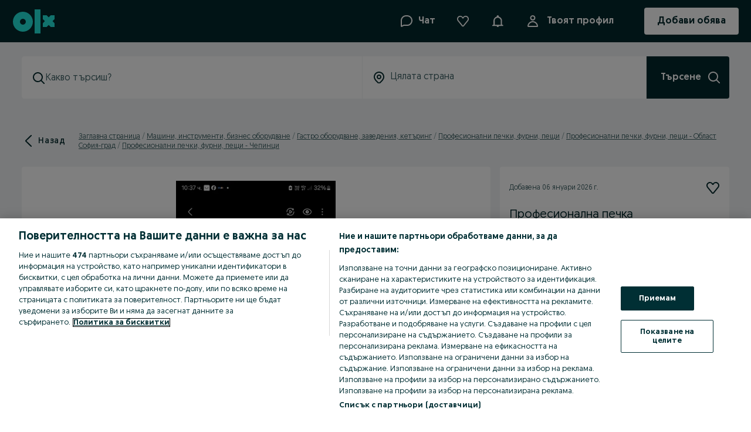

--- FILE ---
content_type: text/html; charset=utf-8
request_url: https://www.olx.bg/d/ad/profesionalna-pechka-CID1012-ID9mtfy.html?reason=extended_search_no_results_distance
body_size: 152091
content:
<!doctype html><html><head><meta charset="utf-8"/><meta name="viewport" content="width=device-width,initial-scale=1,shrink-to-fit=no"/><meta name="theme-color" content="#f9f9f9"/><meta name="version" content="ecc74c62_8823262"/><meta name="mobile-web-app-capable" content="yes"/><meta name="apple-mobile-web-app-capable" content="yes"/><meta name="apple-itunes-app" content="app-id=688184262">
        <title data-rh="true">Професионална печка с. Чепинци • OLX.bg</title>
        <meta data-rh="true" http-equiv="Content-Language" content="bg"/><meta data-rh="true" name="robots" content="index, follow"/><meta data-rh="true" name="facebook-domain-verification" content="z54gdun916qdc7d9g4drx4jbg4cthy"/><meta data-rh="true" property="al:android:url" content="com.sirmamobile.prodavalnik://"/><meta data-rh="true" property="al:android:package" content="com.sirmamobile.prodavalnik"/><meta data-rh="true" property="al:android:app_name" content="OLX.bg"/><meta data-rh="true" property="al:ios:url" content="com.sirmamobile.prodavalnik://"/><meta data-rh="true" property="al:ios:app_store_id" content="688184262"/><meta data-rh="true" property="al:ios:app_name" content="OLX.bg"/><meta data-rh="true" property="og:type" content="website"/><meta data-rh="true" property="og:title" content="Професионална печка с. Чепинци • OLX.bg"/><meta data-rh="true" name="description" content="250 лв. / 127.82 €: Професионална печка за  печене на закуски, пици и други."/><meta data-rh="true" property="og:image" content="https://frankfurt.apollo.olxcdn.com:443/v1/files/oxrq3yqe1ery-BG/image;s=540x1158"/>
        <link data-rh="true" rel="alternate" media="only screen and (max-width: 640px)" href="https://m.olx.bg/d/ad/profesionalna-pechka-CID1012-ID9mtfy.html"/><link data-rh="true" rel="alternate" href="ios-app://688184262/app-olxbg/https://www.olx.bg/ad/profesionalna-pechka-CID1012-ID9mtfy.html"/><link data-rh="true" rel="alternate" href="android-app://com.sirmamobile.prodavalnik/https://www.olx.by/ad/profesionalna-pechka-CID1012-ID9mtfy.html"/><link data-rh="true" id="ssr_canonical" rel="canonical" href="https://www.olx.bg/d/ad/profesionalna-pechka-CID1012-ID9mtfy.html"/>
        <link rel="shortcut icon" href="/favicon.ico?v=8"/><link rel="preconnect" crossorigin href="https://tracking.olx-st.com"/><link rel="preconnect" crossorigin href="https://ninja.data.olxcdn.com"/><link rel="preconnect" href="https://frankfurt.apollo.olxcdn.com" crossorigin/><link rel="preconnect" href="https://securepubads.g.doubleclick.net" crossorigin/><link rel="preconnect" href="https://cdn.slots.baxter.olx.org" crossorigin/><link rel="dns-prefetch" href="https://static.criteo.net"/><link rel="dns-prefetch" href="https://www.google-analytics.com"/><link rel="dns-prefetch" href="https://www.googletagmanager.com"/><link rel="dns-prefetch" href="https://js-agent.newrelic.com"/><link rel="apple-touch-startup-image" media="(device-width: 375px) and (device-height: 812px) and (-webkit-device-pixel-ratio: 3)" href="/app/static/manifest/r/splash_1125_2436.png"/><link rel="apple-touch-startup-image" media="(device-width: 375px) and (device-height: 667px) and (-webkit-device-pixel-ratio: 2)" href="/app/static/manifest/r/splash_750_1334.png"/><link rel="apple-touch-startup-image" media="(device-width: 414px) and (device-height: 736px) and (-webkit-device-pixel-ratio: 3)" href="/app/static/manifest/r/splash_1242_2208.png"/><link rel="apple-touch-startup-image" media="(device-width: 320px) and (device-height: 568px) and (-webkit-device-pixel-ratio: 2)" href="/app/static/manifest/r/splash_640_1136.png"/><link rel="apple-touch-startup-image" media="(device-width: 768px) and (device-height: 1024px) and (-webkit-device-pixel-ratio: 2)" href="/app/static/manifest/r/splash_1536_2048.png"/><link rel="apple-touch-startup-image" media="(device-width: 834px) and (device-height: 1112px) and (-webkit-device-pixel-ratio: 2)" href="/app/static/manifest/r/splash_1668_2224.png"/><link rel="apple-touch-startup-image" media="(device-width: 1024px) and (device-height: 1366px) and (-webkit-device-pixel-ratio: 2)" href="/app/static/manifest/r/splash_2048_2732.png"/><link rel="apple-touch-icon" href="/app/static/manifest/r/apple-touch-icon.png"/><link rel="preload" fetchpriority="high" as="style" href="https://cdn.slots.baxter.olx.org/olxbg/rweb/release/init.css" />
<link rel="preload" fetchpriority="high" as="script" href="https://cdn.slots.baxter.olx.org/olxbg/rweb/release/init.min.js" /><link data-chunk="main" rel="preload" as="script" href="/app/static/js/main.9aa77d36a.js">
<link data-chunk="olxeuweb.chat.olx-chat-service-context-wrapper" rel="preload" as="script" href="/app/static/js/57676.909dd940f.chunk.js">
<link data-chunk="olxeuweb.chat.olx-chat-service-context-wrapper" rel="preload" as="script" href="/app/static/js/93397.3716b6e0e.chunk.js">
<link data-chunk="olxeuweb.chat.olx-chat-service-context-wrapper" rel="preload" as="script" href="/app/static/js/13107.f7ed4bf3a.chunk.js">
<link data-chunk="olxeuweb.chat.olx-chat-service-context-wrapper" rel="preload" as="script" href="/app/static/js/84705.2658cc0ca.chunk.js">
<link data-chunk="olxeuweb.chat.olx-chat-service-context-wrapper" rel="preload" as="script" href="/app/static/js/45169.be05b4cb6.chunk.js">
<link data-chunk="olxeuweb.chat.olx-chat-service-context-wrapper" rel="preload" as="script" href="/app/static/js/4218.e79a0c57d.chunk.js">
<link data-chunk="olxeuweb.chat.olx-chat-service-context-wrapper" rel="preload" as="script" href="/app/static/js/70342.56ca2d26b.chunk.js">
<link data-chunk="olxeuweb.chat.olx-chat-service-context-wrapper" rel="preload" as="script" href="/app/static/js/50112.7a308d82b.chunk.js">
<link data-chunk="olxeuweb.chat.olx-chat-service-context-wrapper" rel="preload" as="script" href="/app/static/js/69831.6f9c6c532.chunk.js">
<link data-chunk="olxeuweb.chat.olx-chat-service-context-wrapper" rel="preload" as="script" href="/app/static/js/21858.444166595.chunk.js">
<link data-chunk="olxeuweb.chat.olx-chat-service-context-wrapper" rel="preload" as="script" href="/app/static/js/46355.26d79b9f0.chunk.js">
<link data-chunk="olxeuweb.chat.olx-chat-service-context-wrapper" rel="preload" as="script" href="/app/static/js/86811.f2488ff5f.chunk.js">
<link data-chunk="olxeuweb.chat.olx-chat-service-context-wrapper" rel="preload" as="script" href="/app/static/js/20579.e6186d7f9.chunk.js">
<link data-chunk="olxeuweb.chat.olx-chat-service-context-wrapper" rel="preload" as="script" href="/app/static/js/91094.4a28f74a0.chunk.js">
<link data-chunk="olxeuweb.chat.olx-chat-service-context-wrapper" rel="preload" as="script" href="/app/static/js/76847.cf1e70392.chunk.js">
<link data-chunk="olxeuweb.chat.olx-chat-service-context-wrapper" rel="preload" as="script" href="/app/static/js/85165.5bb751589.chunk.js">
<link data-chunk="olxeuweb.chat.olx-chat-service-context-wrapper" rel="preload" as="script" href="/app/static/js/91186.cbe369a85.chunk.js">
<link data-chunk="olxeuweb.chat.olx-chat-service-context-wrapper" rel="preload" as="script" href="/app/static/js/23425.fc6a0f31d.chunk.js">
<link data-chunk="olxeuweb.chat.olx-chat-service-context-wrapper" rel="preload" as="script" href="/app/static/js/31429.4d8ea3e03.chunk.js">
<link data-chunk="olxeuweb.chat.olx-chat-service-context-wrapper" rel="preload" as="script" href="/app/static/js/61988.f7e9e535c.chunk.js">
<link data-chunk="olxeuweb.chat.olx-chat-service-context-wrapper" rel="preload" as="script" href="/app/static/js/olxeuweb.chat.olx-chat-service-context-wrapper.791af139c.chunk.js">
<link data-chunk="desktop-NotificationsHubDropdown" rel="preload" as="script" href="/app/static/js/33469.6889868a4.chunk.js">
<link data-chunk="desktop-NotificationsHubDropdown" rel="preload" as="script" href="/app/static/js/28304.7c4eeb16a.chunk.js">
<link data-chunk="desktop-NotificationsHubDropdown" rel="preload" as="script" href="/app/static/js/40917.7c658b6e3.chunk.js">
<link data-chunk="desktop-NotificationsHubDropdown" rel="preload" as="script" href="/app/static/js/10221.9f24f5555.chunk.js">
<link data-chunk="desktop-NotificationsHubDropdown" rel="preload" as="script" href="/app/static/js/13402.1bf71f6ea.chunk.js">
<link data-chunk="desktop-NotificationsHubDropdown" rel="preload" as="script" href="/app/static/js/desktop-NotificationsHubDropdown.5e7b90ee2.chunk.js">
<link data-chunk="olxeuweb.ad-mobile" rel="preload" as="script" href="/app/static/js/93154.02bcf2296.chunk.js">
<link data-chunk="olxeuweb.ad-mobile" rel="preload" as="script" href="/app/static/js/olxeuweb.ad-mobile.84a62280f.chunk.js">
<link data-chunk="olxeuweb.ad.view.desktop" rel="preload" as="script" href="/app/static/js/80582.1e8f80173.chunk.js">
<link data-chunk="olxeuweb.ad.view.desktop" rel="preload" as="script" href="/app/static/js/27103.81d147cd8.chunk.js">
<link data-chunk="olxeuweb.ad.view.desktop" rel="preload" as="script" href="/app/static/js/36317.eced36db8.chunk.js">
<link data-chunk="olxeuweb.ad.view.desktop" rel="preload" as="script" href="/app/static/js/27840.a353c2082.chunk.js">
<link data-chunk="olxeuweb.ad.view.desktop" rel="preload" as="script" href="/app/static/js/62154.483831008.chunk.js">
<link data-chunk="olxeuweb.ad.view.desktop" rel="preload" as="script" href="/app/static/js/92131.a2c2feec0.chunk.js">
<link data-chunk="olxeuweb.ad.view.desktop" rel="preload" as="script" href="/app/static/js/23589.b7ca44445.chunk.js">
<link data-chunk="olxeuweb.ad.view.desktop" rel="preload" as="script" href="/app/static/js/93738.f2e485320.chunk.js">
<link data-chunk="olxeuweb.ad.view.desktop" rel="preload" as="script" href="/app/static/js/62982.4b5fe422c.chunk.js">
<link data-chunk="olxeuweb.ad.view.desktop" rel="preload" as="script" href="/app/static/js/42487.e4ed2d0ee.chunk.js">
<link data-chunk="olxeuweb.ad.view.desktop" rel="preload" as="script" href="/app/static/js/82998.3df524ea9.chunk.js">
<link data-chunk="olxeuweb.ad.view.desktop" rel="preload" as="script" href="/app/static/js/5710.bfd356c44.chunk.js">
<link data-chunk="olxeuweb.ad.view.desktop" rel="preload" as="script" href="/app/static/js/46947.486cc5562.chunk.js">
<link data-chunk="olxeuweb.ad.view.desktop" rel="preload" as="script" href="/app/static/js/98013.b5d6c83ee.chunk.js">
<link data-chunk="olxeuweb.ad.view.desktop" rel="preload" as="script" href="/app/static/js/34759.b8bb76d88.chunk.js">
<link data-chunk="olxeuweb.ad.view.desktop" rel="preload" as="script" href="/app/static/js/73678.533f3969c.chunk.js">
<link data-chunk="olxeuweb.ad.view.desktop" rel="preload" as="script" href="/app/static/js/38326.9cfb84b94.chunk.js">
<link data-chunk="olxeuweb.ad.view.desktop" rel="preload" as="script" href="/app/static/js/olxeuweb.ad.sellerRating.f7a0fc993.chunk.js">
<link data-chunk="olxeuweb.ad.view.desktop" rel="preload" as="script" href="/app/static/js/17233.a7a1ec40c.chunk.js">
<link data-chunk="olxeuweb.ad.view.desktop" rel="preload" as="script" href="/app/static/js/99431.887b6526e.chunk.js">
<link data-chunk="olxeuweb.ad.view.desktop" rel="preload" as="script" href="/app/static/js/37386.d6631c54c.chunk.js">
<link data-chunk="olxeuweb.ad.view.desktop" rel="preload" as="script" href="/app/static/js/14038.46e90e7d8.chunk.js">
<link data-chunk="olxeuweb.ad.view.desktop" rel="preload" as="script" href="/app/static/js/93463.f76cea299.chunk.js">
<link data-chunk="olxeuweb.ad.view.desktop" rel="preload" as="script" href="/app/static/js/olxeuweb.ad.view.desktop.8d8d897cf.chunk.js">
<link data-chunk="olxeuweb.ad.businessCard" rel="preload" as="script" href="/app/static/js/olxeuweb.ad.businessCard.541ca44be.chunk.js">
<link data-chunk="olxeuweb.ad.chatBottomContactBar" rel="preload" as="script" href="/app/static/js/olxeuweb.ad.chatBottomContactBar.a131494a6.chunk.js">
<link data-chunk="olxeuweb.ad.chatBottomContactBarHeader" rel="preload" as="script" href="/app/static/js/olxeuweb.ad.chatBottomContactBarHeader.1d9b07c4d.chunk.js">
<link data-chunk="olxeuweb.ad.price" rel="preload" as="script" href="/app/static/js/olxeuweb.ad.price.4bc51db16.chunk.js">
<link data-chunk="olxeuweb.footer.appLinks" rel="preload" as="script" href="/app/static/js/olxeuweb.footer.appLinks.ef6900b2d.chunk.js"><link rel="stylesheet" id="baxter-link-slots" type="text/css" media="print" onload="this.media='all'" href="https://cdn.slots.baxter.olx.org/olxbg/rweb/release/init.css" />
<script async data-ot-ignore class="optanon-category-C0001" id="baxter-script-slots" src="https://cdn.slots.baxter.olx.org/olxbg/rweb/release/init.min.js" crossorigin></script><script type="text/javascript" id="forked-autoblocker">!function(){
    function n(d) {
        var g = [],
            a = [],
            f = (function (c) {
                for (var b = {}, e = 0; e < z.length; e++) {
                    var h = z[e];
                    if (h.Tag === c) {
                        b = h;
                        break;
                    }
                    var k =
                        ((r = h.Tag),
                        (t = x = l = void 0),
                        (l =
                            -1 !== (t = r).indexOf('http:')
                                ? t.replace('http:', '')
                                : t.replace('https:', '')),
                        -1 !== (x = l.indexOf('?'))
                            ? l.replace(l.substring(x), '')
                            : l);
                    if (c && (-1 !== c.indexOf(k) || -1 !== h.Tag.indexOf(c))) {
                        b = h;
                        break;
                    }
                }
                var r, l, x, t;
                return b;
            })(d);
        return (
            f.CategoryId && (g = f.CategoryId),
            f.Vendor && (a = f.Vendor.split(':')),
            !f.Tag &&
                D &&
                (a = g =
                    (function (c) {
                        var b = [],
                            e = (function (h) {
                                var k = document.createElement('a');
                                k.href = h;
                                h = k.hostname.split('.');
                                return -1 !== h.indexOf('www') || 2 < h.length
                                    ? h.slice(1).join('.')
                                    : k.hostname;
                            })(c);
                        y.some(function (h) {
                            return h === e;
                        }) && (b = ['C0004']);
                        return b;
                    })(d)),
            {
                categoryIds: g,
                vsCatIds: a
            }
        );
    }
    function A(d) {
        return (
            !d ||
            !d.length ||
            (d && window.OptanonActiveGroups
                ? d.every(function (g) {
                      return (
                          -1 !==
                          window.OptanonActiveGroups.indexOf(',' + g + ',')
                      );
                  })
                : void 0)
        );
    }
    function m(d, g) {
        void 0 === g && (g = null);
        var a = window,
            f = a.OneTrust && a.OneTrust.IsVendorServiceEnabled;
        a = f && a.OneTrust.IsVendorServiceEnabled();
        return 'Categories' === u || ('All' === u && f && !a)
            ? A(d)
            : ('Vendors' === u || ('All' === u && f && a)) && A(g);
    }
    function p(d) {
        d = d.getAttribute('class') || '';
        return (
            -1 !== d.indexOf('optanon-category') || -1 !== d.indexOf('ot-vscat')
        );
    }
    function q(d,da) {
        /* MODIFY THIS */
        const whitelist = ["olx.bg","olx.kz","olx.pl","olx.pt","olx.ro","olx.ua","olx.uz","bam.nr-data.net","cdn.slots.baxter.olx.org"];
        const src = new URL(d.src || ('string' == typeof da ? da : (da instanceof Object && da.toString())) || "", document.location.href).toString();
        return d.hasAttribute('data-ot-ignore') || whitelist.some(domain => src.indexOf(domain) != -1);
        /* END OF CHANGES */
    }
    function v(d, g, a) {
        void 0 === a && (a = null);
        var f = d.join('-'),
            c = a && a.join('-'),
            b = g.getAttribute('class') || '',
            e = '',
            h = !1;
        d &&
            d.length &&
            -1 === b.indexOf('optanon-category-' + f) &&
            ((e = ('optanon-category-' + f).trim()), (h = !0));
        a &&
            a.length &&
            -1 === b.indexOf('ot-vscat-' + c) &&
            ((e += ' ' + ('ot-vscat-' + c).trim()), (h = !0));
        h && g.setAttribute('class', e + ' ' + b);
    }
    function B(d, g, a) {
        void 0 === a && (a = null);
        var f;
        d = d.join('-');
        a = a && a.join('-');
        return (
            -1 === g.indexOf('optanon-category-' + d) &&
                (f = ('optanon-category-' + d).trim()),
            -1 === g.indexOf('ot-vscat-' + a) &&
                (f += ' ' + ('ot-vscat-' + a).trim()),
            f + ' ' + g
        );
    }
    var z = JSON.parse(
        /* MODIFY THIS */  '[{"Tag":"https://gabg.hit.gemius.pl/_1687583858265/rexdot.js","CategoryId":["C0004"],"Vendor":null},{"Tag":"https://gabg.hit.gemius.pl/_1656463757897/rexdot.js","CategoryId":["C0004"],"Vendor":null},{"Tag":"https://gabg.hit.gemius.pl/_1687580061970/rexdot.js","CategoryId":["C0004"],"Vendor":null},{"Tag":"https://gabg.hit.gemius.pl/_1687580517148/rexdot.js","CategoryId":["C0004"],"Vendor":null},{"Tag":"https://gabg.hit.gemius.pl/_1687578946701/rexdot.js","CategoryId":["C0004"],"Vendor":null},{"Tag":"https://gabg.hit.gemius.pl/_1687590107155/rexdot.js","CategoryId":["C0004"],"Vendor":null},{"Tag":"https://gabg.hit.gemius.pl/_1687588223887/rexdot.js","CategoryId":["C0004"],"Vendor":null},{"Tag":"https://gabg.hit.gemius.pl/_1687569826167/rexdot.js","CategoryId":["C0004"],"Vendor":null},{"Tag":"https://gabg.hit.gemius.pl/_1687590756248/rexdot.js","CategoryId":["C0004"],"Vendor":null},{"Tag":"https://gabg.hit.gemius.pl/__/_1687570659787/rexdot.js","CategoryId":["C0004"],"Vendor":null},{"Tag":"https://gabg.hit.gemius.pl/_1687590011636/rexdot.js","CategoryId":["C0004"],"Vendor":null},{"Tag":"https://gabg.hit.gemius.pl/_1687586184420/rexdot.js","CategoryId":["C0004"],"Vendor":null},{"Tag":"https://gabg.hit.gemius.pl/_1687589532072/rexdot.js","CategoryId":["C0004"],"Vendor":null},{"Tag":"https://gabg.hit.gemius.pl/_1687578221672/rexdot.js","CategoryId":["C0004"],"Vendor":null},{"Tag":"https://gabg.hit.gemius.pl/_1664239292336/rexdot.js","CategoryId":["C0004"],"Vendor":null},{"Tag":"https://pixel.rubiconproject.com/tap.php","CategoryId":["C0004"],"Vendor":null},{"Tag":"https://gabg.hit.gemius.pl/_1687579404383/rexdot.js","CategoryId":["C0004"],"Vendor":null},{"Tag":"https://gabg.hit.gemius.pl/__/_1687570979325/rexdot.js","CategoryId":["C0004"],"Vendor":null},{"Tag":"https://gabg.hit.gemius.pl/_1678455483742/rexdot.js","CategoryId":["C0004"],"Vendor":null},{"Tag":"https://gabg.hit.gemius.pl/_1687576366464/rexdot.js","CategoryId":["C0004"],"Vendor":null},{"Tag":"https://gabg.hit.gemius.pl/_1687590043281/rexdot.js","CategoryId":["C0004"],"Vendor":null},{"Tag":"https://gabg.hit.gemius.pl/_1687578156238/rexdot.js","CategoryId":["C0004"],"Vendor":null},{"Tag":"https://gabg.hit.gemius.pl/_1656464612181/rexdot.js","CategoryId":["C0004"],"Vendor":null},{"Tag":"https://gabg.hit.gemius.pl/_1687577663478/rexdot.js","CategoryId":["C0004"],"Vendor":null},{"Tag":"https://gabg.hit.gemius.pl/_1687571516310/rexdot.js","CategoryId":["C0004"],"Vendor":null},{"Tag":"https://bam.nr-data.net/1/NRBR-12bc1ad378fef12ab59","CategoryId":["C0002"],"Vendor":null},{"Tag":"https://gabg.hit.gemius.pl/_1687571054216/rexdot.js","CategoryId":["C0004"],"Vendor":null},{"Tag":"https://gabg.hit.gemius.pl/_1672020817021/rexdot.js","CategoryId":["C0004"],"Vendor":null},{"Tag":"https://gabg.hit.gemius.pl/_1656465677509/rexdot.js","CategoryId":["C0004"],"Vendor":null},{"Tag":"https://gabg.hit.gemius.pl/_1687578686421/rexdot.js","CategoryId":["C0004"],"Vendor":null},{"Tag":"https://gabg.hit.gemius.pl/_1687571364654/rexdot.js","CategoryId":["C0004"],"Vendor":null},{"Tag":"https://gabg.hit.gemius.pl/__/_1687567513876/rexdot.js","CategoryId":["C0004"],"Vendor":null},{"Tag":"https://gabg.hit.gemius.pl/_1687588735659/rexdot.js","CategoryId":["C0004"],"Vendor":null},{"Tag":"https://gabg.hit.gemius.pl/_1687580678822/rexdot.js","CategoryId":["C0004"],"Vendor":null},{"Tag":"https://gabg.hit.gemius.pl/__/_1687568551372/rexdot.js","CategoryId":["C0004"],"Vendor":null},{"Tag":"https://gabg.hit.gemius.pl/_1664240735727/rexdot.js","CategoryId":["C0004"],"Vendor":null},{"Tag":"https://gabg.hit.gemius.pl/_1687584428988/rexdot.js","CategoryId":["C0004"],"Vendor":null},{"Tag":"https://gabg.hit.gemius.pl/_1687566561457/rexdot.js","CategoryId":["C0004"],"Vendor":null},{"Tag":"https://gabg.hit.gemius.pl/_1673252065183/rexdot.js","CategoryId":["C0004"],"Vendor":null},{"Tag":"https://gabg.hit.gemius.pl/_1678458757165/rexdot.js","CategoryId":["C0004"],"Vendor":null},{"Tag":"https://gabg.hit.gemius.pl/_1687580358793/rexdot.js","CategoryId":["C0004"],"Vendor":null},{"Tag":"https://gabg.hit.gemius.pl/_1687571901554/rexdot.js","CategoryId":["C0004"],"Vendor":null},{"Tag":"https://gabg.hit.gemius.pl/_1679789803367/rexdot.js","CategoryId":["C0004"],"Vendor":null},{"Tag":"https://sync.outbrain.com/cookie-sync","CategoryId":["C0004"],"Vendor":null},{"Tag":"https://gabg.hit.gemius.pl/__/_1687567801935/rexdot.js","CategoryId":["C0004"],"Vendor":null},{"Tag":"https://gabg.hit.gemius.pl/__/_1687576227829/rexdot.js","CategoryId":["C0004"],"Vendor":null},{"Tag":"https://securepubads.g.doubleclick.net/gpt/pubads_impl_2023010501.js","CategoryId":["C0004","gad"],"Vendor":null},{"Tag":"https://gabg.hit.gemius.pl/_1687575073842/rexdot.js","CategoryId":["C0004"],"Vendor":null},{"Tag":"https://gabg.hit.gemius.pl/_1673252658535/rexdot.js","CategoryId":["C0004"],"Vendor":null},{"Tag":"https://gabg.hit.gemius.pl/__/_1687568088998/rexdot.js","CategoryId":["C0004"],"Vendor":null},{"Tag":"https://gabg.hit.gemius.pl/_1687574641874/rexdot.js","CategoryId":["C0004"],"Vendor":null},{"Tag":"https://gabg.hit.gemius.pl/_1687585577177/rexdot.js","CategoryId":["C0004"],"Vendor":null},{"Tag":"https://gabg.hit.gemius.pl/_1687578782997/rexdot.js","CategoryId":["C0004"],"Vendor":null},{"Tag":"https://gabg.hit.gemius.pl/_1673252264371/rexdot.js","CategoryId":["C0004"],"Vendor":null},{"Tag":"https://ups.analytics.yahoo.com/ups/58301/sync","CategoryId":["C0004"],"Vendor":null},{"Tag":"https://gabg.hit.gemius.pl/_1687578883529/rexdot.js","CategoryId":["C0004"],"Vendor":null},{"Tag":"https://gabg.hit.gemius.pl/_1687584844982/rexdot.js","CategoryId":["C0004"],"Vendor":null},{"Tag":"https://gabg.hit.gemius.pl/__/_1687575320299/rexdot.js","CategoryId":["C0004"],"Vendor":null},{"Tag":"https://gabg.hit.gemius.pl/__/_1673252445274/rexdot.js","CategoryId":["C0004"],"Vendor":null},{"Tag":"https://gabg.hit.gemius.pl/_1687579851972/rexdot.js","CategoryId":["C0004"],"Vendor":null},{"Tag":"https://gabg.hit.gemius.pl/_1687581848151/rexdot.js","CategoryId":["C0004"],"Vendor":null},{"Tag":"https://gabg.hit.gemius.pl/_1687580811404/rexdot.js","CategoryId":["C0004"],"Vendor":null},{"Tag":"https://gabg.hit.gemius.pl/_1678458719060/rexdot.js","CategoryId":["C0004"],"Vendor":null},{"Tag":"https://gabg.hit.gemius.pl/__/_1687572413527/rexdot.js","CategoryId":["C0004"],"Vendor":null},{"Tag":"https://gabg.hit.gemius.pl/_1687572788639/rexdot.js","CategoryId":["C0004"],"Vendor":null},{"Tag":"https://gabg.hit.gemius.pl/_1673252962274/rexdot.js","CategoryId":["C0004"],"Vendor":null},{"Tag":"https://gabg.hit.gemius.pl/__/_1687574641874/rexdot.js","CategoryId":["C0004"],"Vendor":null},{"Tag":"https://ib.adnxs.com/setuid","CategoryId":["C0004"],"Vendor":null},{"Tag":"https://gabg.hit.gemius.pl/_1687575115703/rexdot.js","CategoryId":["C0004"],"Vendor":null},{"Tag":"https://cdn.slots.baxter.olx.org/olxbg/web/release/init.min.js","CategoryId":["C0004"],"Vendor":null},{"Tag":"https://gabg.hit.gemius.pl/__/_1687569010609/rexdot.js","CategoryId":["C0004"],"Vendor":null},{"Tag":"https://gabg.hit.gemius.pl/__/_1687568891275/rexdot.js","CategoryId":["C0004"],"Vendor":null},{"Tag":"https://dot.wp.pl/r4602427418/getuid","CategoryId":["C0004"],"Vendor":null},{"Tag":"https://www.googletagmanager.com/gtag/js","CategoryId":["C0002"],"Vendor":null},{"Tag":"https://gabg.hit.gemius.pl/_1656464431776/rexdot.js","CategoryId":["C0004"],"Vendor":null},{"Tag":"https://gabg.hit.gemius.pl/__/_1687575115703/rexdot.js","CategoryId":["C0004"],"Vendor":null},{"Tag":"https://gabg.hit.gemius.pl/_1687585801079/rexdot.js","CategoryId":["C0004"],"Vendor":null},{"Tag":"https://gabg.hit.gemius.pl/_1679792342787/rexdot.js","CategoryId":["C0004"],"Vendor":null},{"Tag":"https://gabg.hit.gemius.pl/_1656463100653/rexdot.js","CategoryId":["C0004"],"Vendor":null},{"Tag":"https://gabg.hit.gemius.pl/__/_1687575941005/rexdot.js","CategoryId":["C0004"],"Vendor":null},{"Tag":"https://gabg.hit.gemius.pl/_1687586627791/rexdot.js","CategoryId":["C0004"],"Vendor":null},{"Tag":"https://gabg.hit.gemius.pl/_1687571396776/rexdot.js","CategoryId":["C0004"],"Vendor":null},{"Tag":"https://gabg.hit.gemius.pl/_1678456539379/rexdot.js","CategoryId":["C0004"],"Vendor":null},{"Tag":"https://gabg.hit.gemius.pl/_1687586152027/rexdot.js","CategoryId":["C0004"],"Vendor":null},{"Tag":"https://gabg.hit.gemius.pl/_1687569010609/rexdot.js","CategoryId":["C0004"],"Vendor":null},{"Tag":"https://gabg.hit.gemius.pl/_1687589883357/rexdot.js","CategoryId":["C0004"],"Vendor":null},{"Tag":"https://sync.crwdcntrl.net/map/ct=y/c=13953/tp=IDFI/gdpr=1/gdpr_consent=[base64].f_gAD_gAAAAA","CategoryId":["C0004"],"Vendor":null},{"Tag":"https://www.olx.bg/app/static/js/newRelic.1708ad438.js","CategoryId":["gad","C0004"],"Vendor":null},{"Tag":"https://gabg.hit.gemius.pl/_1687569405427/rexdot.js","CategoryId":["C0004"],"Vendor":null},{"Tag":"https://gabg.hit.gemius.pl/_1687584780802/rexdot.js","CategoryId":["C0004"],"Vendor":null},{"Tag":"https://gabg.hit.gemius.pl/_1687568551372/rexdot.js","CategoryId":["C0004"],"Vendor":null},{"Tag":"https://gabg.hit.gemius.pl/_1673253830426/rexdot.js","CategoryId":["C0004"],"Vendor":null},{"Tag":"https://gabg.hit.gemius.pl/_1656464495737/rexdot.js","CategoryId":["C0004"],"Vendor":null},{"Tag":"https://gabg.hit.gemius.pl/_1687584083933/rexdot.js","CategoryId":["C0004"],"Vendor":null},{"Tag":"https://gabg.hit.gemius.pl/_1673252191838/rexdot.js","CategoryId":["C0004"],"Vendor":null},{"Tag":"https://gabg.hit.gemius.pl/_1687587840861/rexdot.js","CategoryId":["C0004"],"Vendor":null},{"Tag":"https://gabg.hit.gemius.pl/_1687579016568/rexdot.js","CategoryId":["C0004"],"Vendor":null},{"Tag":"https://gabg.hit.gemius.pl/_1687577961103/rexdot.js","CategoryId":["C0004"],"Vendor":null},{"Tag":"https://gabg.hit.gemius.pl/_1687568717162/rexdot.js","CategoryId":["C0004"],"Vendor":null},{"Tag":"https://gabg.hit.gemius.pl/_1687580263483/rexdot.js","CategoryId":["C0004"],"Vendor":null},{"Tag":"https://gabg.hit.gemius.pl/_1687586312448/rexdot.js","CategoryId":["C0004"],"Vendor":null},{"Tag":"https://gabg.hit.gemius.pl/_1687583906236/rexdot.js","CategoryId":["C0004"],"Vendor":null},{"Tag":"https://gabg.hit.gemius.pl/_1687573177912/rexdot.js","CategoryId":["C0004"],"Vendor":null},{"Tag":"https://dpm.demdex.net/ibs:dpid=463291&dpuuid=ID5-ZHMOf5dqcFlNh99-ld19X7SopIlHnn1X3RpOZ5TrUg&redir=https%3A%2F%2Fid5-sync.com%2Fc%2F966%2F160%2F3%2F7.gif%3Fpuid%3D%24%7BDD_UUID%7D%26gdpr%3D1%26gdpr_consent%[base64].f_gAD_gAAAAA&gdpr=1&gdpr_consent=[base64].f_gAD_gAAAAA","CategoryId":["C0004"],"Vendor":null},{"Tag":"https://gabg.hit.gemius.pl/__/_1687577663478/rexdot.js","CategoryId":["C0004"],"Vendor":null},{"Tag":"https://securepubads.g.doubleclick.net/gpt/pubads_impl_2023030701.js","CategoryId":["C0004","gad"],"Vendor":null},{"Tag":"https://gabg.hit.gemius.pl/_1687586693209/rexdot.js","CategoryId":["C0004"],"Vendor":null},{"Tag":"https://gabg.hit.gemius.pl/_1687577955467/rexdot.js","CategoryId":["C0004"],"Vendor":null},{"Tag":"https://gabg.hit.gemius.pl/_1664239259583/rexdot.js","CategoryId":["C0004"],"Vendor":null},{"Tag":"https://gabg.hit.gemius.pl/_1687587658146/rexdot.js","CategoryId":["C0004"],"Vendor":null},{"Tag":"https://gabg.hit.gemius.pl/_1687570551347/rexdot.js","CategoryId":["C0004"],"Vendor":null},{"Tag":"https://gabg.hit.gemius.pl/__/_1678455385104/rexdot.js","CategoryId":["C0004"],"Vendor":null},{"Tag":"https://image8.pubmatic.com/AdServer/ImgSync","CategoryId":["C0004"],"Vendor":null},{"Tag":"https://gabg.hit.gemius.pl/_1687583919114/rexdot.js","CategoryId":["C0004"],"Vendor":null},{"Tag":"https://gabg.hit.gemius.pl/__/_1672019006394/rexdot.js","CategoryId":["C0004"],"Vendor":null},{"Tag":"https://gabg.hit.gemius.pl/__/_1687581337507/rexdot.js","CategoryId":["C0004"],"Vendor":null},{"Tag":"https://gabg.hit.gemius.pl/__/_1687571510541/rexdot.js","CategoryId":["C0004"],"Vendor":null},{"Tag":"https://gabg.hit.gemius.pl/_1672021036927/rexdot.js","CategoryId":["C0004"],"Vendor":null},{"Tag":"https://cm.g.doubleclick.net/pixel","CategoryId":["C0004"],"Vendor":null},{"Tag":"https://008a96a1ca796b5fa5f31ab302d0e643.safeframe.googlesyndication.com/safeframe/1-0-38/html/container.html","CategoryId":["C0004"],"Vendor":null},{"Tag":"https://gabg.hit.gemius.pl/_1656464624485/rexdot.js","CategoryId":["C0004"],"Vendor":null},{"Tag":"https://gabg.hit.gemius.pl/_1672020802130/rexdot.js","CategoryId":["C0004"],"Vendor":null},{"Tag":"https://gabg.hit.gemius.pl/_1687582378721/rexdot.js","CategoryId":["C0004"],"Vendor":null},{"Tag":"https://gabg.hit.gemius.pl/_1687575592381/rexdot.js","CategoryId":["C0004"],"Vendor":null},{"Tag":"https://static.criteo.net/js/ld/publishertag.js","CategoryId":["C0003","C0004"],"Vendor":null},{"Tag":"https://gabg.hit.gemius.pl/_1687572675007/rexdot.js","CategoryId":["C0004"],"Vendor":null},{"Tag":"https://gabg.hit.gemius.pl/_1678458930005/rexdot.js","CategoryId":["C0004"],"Vendor":null},{"Tag":"https://gabg.hit.gemius.pl/_1678458278288/rexdot.js","CategoryId":["C0004"],"Vendor":null},{"Tag":"https://gabg.hit.gemius.pl/_1687590961697/rexdot.js","CategoryId":["C0004"],"Vendor":null},{"Tag":"https://gabg.hit.gemius.pl/_1687583797960/rexdot.js","CategoryId":["C0004"],"Vendor":null},{"Tag":"https://pixel.rubiconproject.com/exchange/sync.php","CategoryId":["C0004"],"Vendor":null},{"Tag":"https://gabg.hit.gemius.pl/_1687568749684/rexdot.js","CategoryId":["C0004"],"Vendor":null},{"Tag":"https://4b087ccd63d6e8f10a28142438bee2c8.safeframe.googlesyndication.com/safeframe/1-0-38/html/container.html","CategoryId":["C0004"],"Vendor":null},{"Tag":"https://gabg.hit.gemius.pl/_1687577725802/rexdot.js","CategoryId":["C0004"],"Vendor":null},{"Tag":"https://gabg.hit.gemius.pl/_1687584133908/rexdot.js","CategoryId":["C0004"],"Vendor":null},{"Tag":"https://gabg.hit.gemius.pl/_1679789057248/rexdot.js","CategoryId":["C0004"],"Vendor":null},{"Tag":"https://dot.wp.pl/r7953432566/getuid","CategoryId":["C0004"],"Vendor":null},{"Tag":"https://gabg.hit.gemius.pl/_1687586382567/rexdot.js","CategoryId":["C0004"],"Vendor":null},{"Tag":"https://gabg.hit.gemius.pl/_1687570659787/rexdot.js","CategoryId":["C0004"],"Vendor":null},{"Tag":"https://gabg.hit.gemius.pl/_1687589500041/rexdot.js","CategoryId":["C0004"],"Vendor":null},{"Tag":"https://gabg.hit.gemius.pl/_1673254787296/rexdot.js","CategoryId":["C0004"],"Vendor":null},{"Tag":"https://gabg.hit.gemius.pl/_1687579244183/rexdot.js","CategoryId":["C0004"],"Vendor":null},{"Tag":"https://gabg.hit.gemius.pl/_1678458730492/rexdot.js","CategoryId":["C0004"],"Vendor":null},{"Tag":"https://gabg.hit.gemius.pl/_1687586757094/rexdot.js","CategoryId":["C0004"],"Vendor":null},{"Tag":"https://gabg.hit.gemius.pl/_1687590929592/rexdot.js","CategoryId":["C0004"],"Vendor":null},{"Tag":"https://gabg.hit.gemius.pl/_1687584556765/rexdot.js","CategoryId":["C0004"],"Vendor":null},{"Tag":"https://gabg.hit.gemius.pl/_1687582411080/rexdot.js","CategoryId":["C0004"],"Vendor":null},{"Tag":"https://gabg.hit.gemius.pl/_1664239267713/rexdot.js","CategoryId":["C0004"],"Vendor":null},{"Tag":"https://gabg.hit.gemius.pl/__/_1687576366464/rexdot.js","CategoryId":["C0004"],"Vendor":null},{"Tag":"https://gabg.hit.gemius.pl/_1656465201570/rexdot.js","CategoryId":["C0004"],"Vendor":null},{"Tag":"https://gabg.hit.gemius.pl/__/_1687569826167/rexdot.js","CategoryId":["C0004"],"Vendor":null},{"Tag":"https://gabg.hit.gemius.pl/_1687589723818/rexdot.js","CategoryId":["C0004"],"Vendor":null},{"Tag":"https://gabg.hit.gemius.pl/__/_1687573296384/rexdot.js","CategoryId":["C0004"],"Vendor":null},{"Tag":"https://gabg.hit.gemius.pl/_1678455457114/rexdot.js","CategoryId":["C0004"],"Vendor":null},{"Tag":"https://gabg.hit.gemius.pl/_1673252234374/rexdot.js","CategoryId":["C0004"],"Vendor":null},{"Tag":"https://gabg.hit.gemius.pl/_1687581979718/rexdot.js","CategoryId":["C0004"],"Vendor":null},{"Tag":"https://ssum.casalemedia.com/usermatchredir","CategoryId":["C0004"],"Vendor":null},{"Tag":"https://inv-nets.admixer.net/adxcm.aspx","CategoryId":["C0004"],"Vendor":null},{"Tag":"https://gabg.hit.gemius.pl/_1687569016031/rexdot.js","CategoryId":["C0004"],"Vendor":null},{"Tag":"https://dot.wp.pl/r8979688026/getuid","CategoryId":["C0004"],"Vendor":null},{"Tag":"https://gabg.hit.gemius.pl/_1678455443975/rexdot.js","CategoryId":["C0004"],"Vendor":null},{"Tag":"https://gabg.hit.gemius.pl/_1687575156292/rexdot.js","CategoryId":["C0004"],"Vendor":null},{"Tag":"https://gabg.hit.gemius.pl/_1687566215544/rexdot.js","CategoryId":["C0004"],"Vendor":null},{"Tag":"https://gabg.hit.gemius.pl/_1687569364648/rexdot.js","CategoryId":["C0004"],"Vendor":null},{"Tag":"https://gabg.hit.gemius.pl/__/_1687580021176/rexdot.js","CategoryId":["C0004"],"Vendor":null},{"Tag":"https://gabg.hit.gemius.pl/__/_1679789001631/rexdot.js","CategoryId":["C0004"],"Vendor":null},{"Tag":"https://gabg.hit.gemius.pl/_1656464080707/rexdot.js","CategoryId":["C0004"],"Vendor":null},{"Tag":"https://dpm.demdex.net/ibs:dpid=494279&dpuuid=ID5-ef32Q2mFAvb5tRZfZSmnIs210DnHm7j9eaSlMtwzfw&redir=https%3A%2F%2Fid5-sync.com%2Fc%2F966%2F340%2F4%2F6.gif%3Fpuid%3D%24%7BDD_UUID%7D%26gdpr%3D1%26gdpr_consent%[base64].f_gAD_gAAAAA&gdpr=1&gdpr_consent=[base64].f_gAD_gAAAAA","CategoryId":["C0004"],"Vendor":null},{"Tag":"https://gabg.hit.gemius.pl/_1656464555139/rexdot.js","CategoryId":["C0004"],"Vendor":null},{"Tag":"https://gabg.hit.gemius.pl/_1656463521420/rexdot.js","CategoryId":["C0004"],"Vendor":null},{"Tag":"https://gabg.hit.gemius.pl/_1687580198615/rexdot.js","CategoryId":["C0004"],"Vendor":null},{"Tag":"https://gabg.hit.gemius.pl/_1687581815654/rexdot.js","CategoryId":["C0004"],"Vendor":null},{"Tag":"https://gabg.hit.gemius.pl/_1672021064679/rexdot.js","CategoryId":["C0004"],"Vendor":null},{"Tag":"https://gabg.hit.gemius.pl/_1664240746914/rexdot.js","CategoryId":["C0004"],"Vendor":null},{"Tag":"https://636dd457057f37132ca9940b74e9ebed.safeframe.googlesyndication.com/safeframe/1-0-40/html/container.html","CategoryId":["C0004"],"Vendor":null},{"Tag":"https://gabg.hit.gemius.pl/_1687578978545/rexdot.js","CategoryId":["C0004"],"Vendor":null},{"Tag":"https://gabg.hit.gemius.pl/_1687582936299/rexdot.js","CategoryId":["C0004"],"Vendor":null},{"Tag":"https://gabg.hit.gemius.pl/_1656465535549/rexdot.js","CategoryId":["C0004"],"Vendor":null},{"Tag":"https://gabg.hit.gemius.pl/_1672021149937/rexdot.js","CategoryId":["C0004"],"Vendor":null},{"Tag":"https://gabg.hit.gemius.pl/__/_1687566173929/rexdot.js","CategoryId":["C0004"],"Vendor":null},{"Tag":"https://gabg.hit.gemius.pl/__/_1687575073842/rexdot.js","CategoryId":["C0004"],"Vendor":null},{"Tag":"https://gabg.hit.gemius.pl/_1687584162414/rexdot.js","CategoryId":["C0004"],"Vendor":null},{"Tag":"https://gabg.hit.gemius.pl/_1673253838329/rexdot.js","CategoryId":["C0004"],"Vendor":null},{"Tag":"https://gabg.hit.gemius.pl/__/_1687578357573/rexdot.js","CategoryId":["C0004"],"Vendor":null},{"Tag":"https://gabg.hit.gemius.pl/__/_1687569405427/rexdot.js","CategoryId":["C0004"],"Vendor":null},{"Tag":"https://gabg.hit.gemius.pl/_1672018682504/rexdot.js","CategoryId":["C0004"],"Vendor":null},{"Tag":"https://www.olx.bg/app/static/js/newRelic.8bb14dd69.js","CategoryId":["gad","C0004"],"Vendor":null},{"Tag":"https://gabg.hit.gemius.pl/_1687587363908/rexdot.js","CategoryId":["C0004"],"Vendor":null},{"Tag":"https://gabg.hit.gemius.pl/_1672021175444/rexdot.js","CategoryId":["C0004"],"Vendor":null},{"Tag":"https://www.olx.bg/app/static/js/41570.9b0994cac.chunk.js","CategoryId":["gad","C0004","C0003"],"Vendor":null},{"Tag":"https://gabg.hit.gemius.pl/_1678455393905/rexdot.js","CategoryId":["C0004"],"Vendor":null},{"Tag":"https://gabg.hit.gemius.pl/_1687567801935/rexdot.js","CategoryId":["C0004"],"Vendor":null},{"Tag":"https://gabg.hit.gemius.pl/_1687578094182/rexdot.js","CategoryId":["C0004"],"Vendor":null},{"Tag":"https://gabg.hit.gemius.pl/_1673251130325/rexdot.js","CategoryId":["C0004"],"Vendor":null},{"Tag":"https://gabg.hit.gemius.pl/_1673252160695/rexdot.js","CategoryId":["C0004"],"Vendor":null},{"Tag":"https://gabg.hit.gemius.pl/_1656463066695/rexdot.js","CategoryId":["C0004"],"Vendor":null},{"Tag":"https://gum.criteo.com/sync","CategoryId":["C0004"],"Vendor":null},{"Tag":"https://gabg.hit.gemius.pl/__/_1687565852370/rexdot.js","CategoryId":["C0004"],"Vendor":null},{"Tag":"https://gabg.hit.gemius.pl/_1664238358291/rexdot.js","CategoryId":["C0004"],"Vendor":null},{"Tag":"https://gabg.hit.gemius.pl/_1678455943713/rexdot.js","CategoryId":["C0004"],"Vendor":null},{"Tag":"https://gabg.hit.gemius.pl/_1656463779279/rexdot.js","CategoryId":["C0004"],"Vendor":null},{"Tag":"https://dot.wp.pl/r8315860392/getuid","CategoryId":["C0004"],"Vendor":null},{"Tag":"https://gabg.hit.gemius.pl/_1687566315929/rexdot.js","CategoryId":["C0004"],"Vendor":null},{"Tag":"https://gabg.hit.gemius.pl/_1672021143795/rexdot.js","CategoryId":["C0004"],"Vendor":null},{"Tag":"https://gabg.hit.gemius.pl/_1672020825165/rexdot.js","CategoryId":["C0004"],"Vendor":null},{"Tag":"https://gabg.hit.gemius.pl/_1687582022656/rexdot.js","CategoryId":["C0004"],"Vendor":null},{"Tag":"https://gabg.hit.gemius.pl/_1687573146663/rexdot.js","CategoryId":["C0004"],"Vendor":null},{"Tag":"https://gabg.hit.gemius.pl/_1687590519961/rexdot.js","CategoryId":["C0004"],"Vendor":null},{"Tag":"https://gabg.hit.gemius.pl/_1672018665121/rexdot.js","CategoryId":["C0004"],"Vendor":null},{"Tag":"https://gabg.hit.gemius.pl/_1687579583517/rexdot.js","CategoryId":["C0004"],"Vendor":null},{"Tag":"https://def1244277fcf2135e2c801d72ef912b.safeframe.googlesyndication.com/safeframe/1-0-40/html/container.html","CategoryId":["C0004"],"Vendor":null},{"Tag":"https://gabg.hit.gemius.pl/__/_1687575587183/rexdot.js","CategoryId":["C0004"],"Vendor":null},{"Tag":"https://sync.crwdcntrl.net/map/ct=y/c=13953/tp=IDFI/gdpr=1/gdpr_consent=[base64].f_gAD_gAAAAA","CategoryId":["C0004"],"Vendor":null},{"Tag":"https://www.olx.bg/elektronika/aksesoari-chasti-za-telefoni/oblast-yambol/","CategoryId":["C0004"],"Vendor":null},{"Tag":"https://gabg.hit.gemius.pl/_1687575320299/rexdot.js","CategoryId":["C0004"],"Vendor":null},{"Tag":"https://gabg.hit.gemius.pl/__/_1679789302842/rexdot.js","CategoryId":["C0004"],"Vendor":null},{"Tag":"https://gabg.hit.gemius.pl/_1656464508119/rexdot.js","CategoryId":["C0004"],"Vendor":null},{"Tag":"https://gabg.hit.gemius.pl/_1679790147398/rexdot.js","CategoryId":["C0004"],"Vendor":null},{"Tag":"https://gabg.hit.gemius.pl/_1656464464290/rexdot.js","CategoryId":["C0004"],"Vendor":null},{"Tag":"https://gabg.hit.gemius.pl/_1664241088150/rexdot.js","CategoryId":["C0004"],"Vendor":null},{"Tag":"https://gabg.hit.gemius.pl/_1687582642671/rexdot.js","CategoryId":["C0004"],"Vendor":null},{"Tag":"https://id5-sync.com/c/966/112/6/4.gif","CategoryId":["C0004"],"Vendor":null},{"Tag":"https://gabg.hit.gemius.pl/_1687568016527/rexdot.js","CategoryId":["C0004"],"Vendor":null},{"Tag":"https://gabg.hit.gemius.pl/_1687584088897/rexdot.js","CategoryId":["C0004"],"Vendor":null},{"Tag":"https://gabg.hit.gemius.pl/_1687583973038/rexdot.js","CategoryId":["C0004"],"Vendor":null},{"Tag":"https://gabg.hit.gemius.pl/_1687574217446/rexdot.js","CategoryId":["C0004"],"Vendor":null},{"Tag":"https://gabg.hit.gemius.pl/_1687580390694/rexdot.js","CategoryId":["C0004"],"Vendor":null},{"Tag":"https://gabg.hit.gemius.pl/_1673252486671/rexdot.js","CategoryId":["C0004"],"Vendor":null},{"Tag":"https://c1.adform.net/serving/cookie/match/","CategoryId":["C0004"],"Vendor":null},{"Tag":"https://gabg.hit.gemius.pl/_1687575587183/rexdot.js","CategoryId":["C0004"],"Vendor":null},{"Tag":"https://gabg.hit.gemius.pl/__/_1687566073219/rexdot.js","CategoryId":["C0004"],"Vendor":null},{"Tag":"https://gabg.hit.gemius.pl/_1687583913297/rexdot.js","CategoryId":["C0004"],"Vendor":null},{"Tag":"https://gabg.hit.gemius.pl/_1687585290489/rexdot.js","CategoryId":["C0004"],"Vendor":null},{"Tag":"https://gabg.hit.gemius.pl/__/_1687580061970/rexdot.js","CategoryId":["C0004"],"Vendor":null},{"Tag":"https://gabg.hit.gemius.pl/_1687585417429/rexdot.js","CategoryId":["C0004"],"Vendor":null},{"Tag":"https://gabg.hit.gemius.pl/_1687582473366/rexdot.js","CategoryId":["C0004"],"Vendor":null},{"Tag":"https://gabg.hit.gemius.pl/__/_1687581244180/rexdot.js","CategoryId":["C0004"],"Vendor":null},{"Tag":"https://sync.crwdcntrl.net/map/c=13953/tp=IDFI/gdpr=1/gdpr_consent=[base64].f_gAD_gAAAAA","CategoryId":["C0004"],"Vendor":null},{"Tag":"https://gabg.hit.gemius.pl/_1687570194383/rexdot.js","CategoryId":["C0004"],"Vendor":null},{"Tag":"https://gabg.hit.gemius.pl/_1687582904646/rexdot.js","CategoryId":["C0004"],"Vendor":null},{"Tag":"https://gabg.hit.gemius.pl/_1656463852400/rexdot.js","CategoryId":["C0004"],"Vendor":null},{"Tag":"https://dpm.demdex.net/ibs:dpid=494279&dpuuid=ID5-ZHMOqiZ4zdFFiUR4rsPLz7ACbcRY1ALtpgtQr8mnFg&redir=https%3A%2F%2Fid5-sync.com%2Fc%2F966%2F340%2F7%2F3.gif%3Fpuid%3D%24%7BDD_UUID%7D%26gdpr%3D1%26gdpr_consent%[base64].f_gAD_gAAAAA&gdpr=1&gdpr_consent=[base64].f_gAD_gAAAAA","CategoryId":["C0004"],"Vendor":null},{"Tag":"https://gabg.hit.gemius.pl/_1673254795696/rexdot.js","CategoryId":["C0004"],"Vendor":null},{"Tag":"https://securepubads.g.doubleclick.net/gpt/pubads_impl_2022120601.js","CategoryId":["C0004","gad"],"Vendor":null},{"Tag":"https://gabg.hit.gemius.pl/_1656464442651/rexdot.js","CategoryId":["C0004"],"Vendor":null},{"Tag":"https://gabg.hit.gemius.pl/__/_1687574217446/rexdot.js","CategoryId":["C0004"],"Vendor":null},{"Tag":"https://www.olx.bg/d/ad/transportni-uslugi-s-bus-za-sofiya-i-stranata-tsena-35lv-CID555-ID8P5v5.html","CategoryId":["C0004"],"Vendor":null},{"Tag":"https://gabg.hit.gemius.pl/_1687566073219/rexdot.js","CategoryId":["C0004"],"Vendor":null},{"Tag":"https://gabg.hit.gemius.pl/_1687590710574/rexdot.js","CategoryId":["C0004"],"Vendor":null},{"Tag":"https://ps.eyeota.net/match","CategoryId":["C0004"],"Vendor":null},{"Tag":"https://gabg.hit.gemius.pl/_1687586120190/rexdot.js","CategoryId":["C0004"],"Vendor":null},{"Tag":"https://match.sharethrough.com/sync/v1","CategoryId":["C0004"],"Vendor":null},{"Tag":"https://gabg.hit.gemius.pl/_1687567513876/rexdot.js","CategoryId":["C0004"],"Vendor":null},{"Tag":"https://gabg.hit.gemius.pl/_1687571510541/rexdot.js","CategoryId":["C0004"],"Vendor":null},{"Tag":"https://gabg.hit.gemius.pl/_1687578062197/rexdot.js","CategoryId":["C0004"],"Vendor":null},{"Tag":"https://gabg.hit.gemius.pl/_1687570872537/rexdot.js","CategoryId":["C0004"],"Vendor":null},{"Tag":"https://gabg.hit.gemius.pl/_1687584588980/rexdot.js","CategoryId":["C0004"],"Vendor":null},{"Tag":"https://gabg.hit.gemius.pl/_1687583956089/rexdot.js","CategoryId":["C0004"],"Vendor":null},{"Tag":"https://gabg.hit.gemius.pl/_1673253808624/rexdot.js","CategoryId":["C0004"],"Vendor":null},{"Tag":"https://gabg.hit.gemius.pl/_1656464779792/rexdot.js","CategoryId":["C0004"],"Vendor":null},{"Tag":"https://gabg.hit.gemius.pl/_1687588607248/rexdot.js","CategoryId":["C0004"],"Vendor":null},{"Tag":"https://gabg.hit.gemius.pl/__/_1687579583517/rexdot.js","CategoryId":["C0004"],"Vendor":null},{"Tag":"https://gabg.hit.gemius.pl/_1687576290179/rexdot.js","CategoryId":["C0004"],"Vendor":null},{"Tag":"https://gabg.hit.gemius.pl/_1687566800246/rexdot.js","CategoryId":["C0004"],"Vendor":null},{"Tag":"https://www.olx.bg/rabota/proizvodstvo-stroitelstvo/oblast-kardzhali/","CategoryId":["C0004"],"Vendor":null},{"Tag":"https://gabg.hit.gemius.pl/_1687587331913/rexdot.js","CategoryId":["C0004"],"Vendor":null},{"Tag":"https://sync-criteo.ads.yieldmo.com/sync","CategoryId":["C0004"],"Vendor":null},{"Tag":"https://gabg.hit.gemius.pl/_1679789098914/rexdot.js","CategoryId":["C0004"],"Vendor":null},{"Tag":"https://pixel.tapad.com/idsync/ex/receive","CategoryId":["C0004"],"Vendor":null},{"Tag":"https://gabg.hit.gemius.pl/_1687588032153/rexdot.js","CategoryId":["C0004"],"Vendor":null},{"Tag":"https://securepubads.g.doubleclick.net/gpt/pubads_impl_2022120801.js","CategoryId":["C0004","gad"],"Vendor":null},{"Tag":"https://gabg.hit.gemius.pl/_1687583629861/rexdot.js","CategoryId":["C0004"],"Vendor":null},{"Tag":"https://www.olx.bg/app/static/js/newRelic.731daac71.js","CategoryId":["C0004"],"Vendor":null},{"Tag":"https://gabg.hit.gemius.pl/_1656464839745/rexdot.js","CategoryId":["C0004"],"Vendor":null},{"Tag":"https://gabg.hit.gemius.pl/_1687587108363/rexdot.js","CategoryId":["C0004"],"Vendor":null},{"Tag":"https://gabg.hit.gemius.pl/_1678455950410/rexdot.js","CategoryId":["C0004"],"Vendor":null},{"Tag":"https://gabg.hit.gemius.pl/_1673252749407/rexdot.js","CategoryId":["C0004"],"Vendor":null},{"Tag":"https://gabg.hit.gemius.pl/_1687565810147/rexdot.js","CategoryId":["C0004"],"Vendor":null},{"Tag":"https://cdn.slots.baxter.olx.org/olxbg/rweb/release/init.min.js","CategoryId":["C0004","C0003"],"Vendor":null},{"Tag":"https://gabg.hit.gemius.pl/_1679792455463/rexdot.js","CategoryId":["C0004"],"Vendor":null},{"Tag":"https://gabg.hit.gemius.pl/_1687578984911/rexdot.js","CategoryId":["C0004"],"Vendor":null},{"Tag":"https://gabg.hit.gemius.pl/_1687584717031/rexdot.js","CategoryId":["C0004"],"Vendor":null},{"Tag":"https://gabg.hit.gemius.pl/_1687570376595/rexdot.js","CategoryId":["C0004"],"Vendor":null},{"Tag":"https://gabg.hit.gemius.pl/__/_1673251130325/rexdot.js","CategoryId":["C0004"],"Vendor":null},{"Tag":"https://gabg.hit.gemius.pl/_1687579371874/rexdot.js","CategoryId":["C0004"],"Vendor":null},{"Tag":"https://gabg.hit.gemius.pl/_1687583852610/rexdot.js","CategoryId":["C0004"],"Vendor":null},{"Tag":"https://dot.wp.pl/r2491978018/wave.gif","CategoryId":["C0004"],"Vendor":null},{"Tag":"https://gabg.hit.gemius.pl/_1687585107036/rexdot.js","CategoryId":["C0004"],"Vendor":null},{"Tag":"https://gabg.hit.gemius.pl/_1687581086268/rexdot.js","CategoryId":["C0004"],"Vendor":null},{"Tag":"https://gabg.hit.gemius.pl/_1679789065560/rexdot.js","CategoryId":["C0004"],"Vendor":null},{"Tag":"https://gabg.hit.gemius.pl/_1687571633783/rexdot.js","CategoryId":["C0004"],"Vendor":null},{"Tag":"https://gabg.hit.gemius.pl/_1687569250659/rexdot.js","CategoryId":["C0004"],"Vendor":null},{"Tag":"https://gabg.hit.gemius.pl/_1687583038888/rexdot.js","CategoryId":["C0004"],"Vendor":null},{"Tag":"https://gabg.hit.gemius.pl/_1678455385104/rexdot.js","CategoryId":["C0004"],"Vendor":null},{"Tag":"https://gabg.hit.gemius.pl/_1687577796529/rexdot.js","CategoryId":["C0004"],"Vendor":null},{"Tag":"https://gabg.hit.gemius.pl/_1687587299751/rexdot.js","CategoryId":["C0004"],"Vendor":null},{"Tag":"https://gabg.hit.gemius.pl/_1687590584002/rexdot.js","CategoryId":["C0004"],"Vendor":null},{"Tag":"https://gabg.hit.gemius.pl/__/_1672020802130/rexdot.js","CategoryId":["C0004"],"Vendor":null},{"Tag":"https://gabg.hit.gemius.pl/_1673252495539/rexdot.js","CategoryId":["C0004"],"Vendor":null},{"Tag":"https://gabg.hit.gemius.pl/_1664239366259/rexdot.js","CategoryId":["C0004"],"Vendor":null},{"Tag":"https://gabg.hit.gemius.pl/_1687580021176/rexdot.js","CategoryId":["C0004"],"Vendor":null},{"Tag":"https://ad.360yield.com/ul_cb/match","CategoryId":["C0004"],"Vendor":null},{"Tag":"https://gabg.hit.gemius.pl/_1687590552301/rexdot.js","CategoryId":["C0004"],"Vendor":null},{"Tag":"https://sync.crwdcntrl.net/map/c=13953/tp=IDFI/gdpr=1/gdpr_consent=[base64].f_gAD_gAAAAA","CategoryId":["C0004"],"Vendor":null},{"Tag":"https://gabg.hit.gemius.pl/_1679790140898/rexdot.js","CategoryId":["C0004"],"Vendor":null},{"Tag":"https://gabg.hit.gemius.pl/_1664240914363/rexdot.js","CategoryId":["C0004"],"Vendor":null},{"Tag":"https://gabg.hit.gemius.pl/_1664241158521/rexdot.js","CategoryId":["C0004"],"Vendor":null},{"Tag":"https://gabg.hit.gemius.pl/_1679792440159/rexdot.js","CategoryId":["C0004"],"Vendor":null},{"Tag":"https://gabg.hit.gemius.pl/_1678454986391/rexdot.js","CategoryId":["C0004"],"Vendor":null},{"Tag":"https://gabg.hit.gemius.pl/_1656465219683/rexdot.js","CategoryId":["C0004"],"Vendor":null},{"Tag":"https://gabg.hit.gemius.pl/_1687586820341/rexdot.js","CategoryId":["C0004"],"Vendor":null},{"Tag":"https://gabg.hit.gemius.pl/_1687569499143/rexdot.js","CategoryId":["C0004"],"Vendor":null},{"Tag":"https://gabg.hit.gemius.pl/_1687583296659/rexdot.js","CategoryId":["C0004"],"Vendor":null},{"Tag":"https://gabg.hit.gemius.pl/_1687578680810/rexdot.js","CategoryId":["C0004"],"Vendor":null},{"Tag":"https://b34eebfc1c744a188dad5e008a76d26c.safeframe.googlesyndication.com/safeframe/1-0-40/html/container.html","CategoryId":["C0004"],"Vendor":null},{"Tag":"https://gabg.hit.gemius.pl/_1687579980449/rexdot.js","CategoryId":["C0004"],"Vendor":null},{"Tag":"https://gabg.hit.gemius.pl/_1687579468202/rexdot.js","CategoryId":["C0004"],"Vendor":null},{"Tag":"https://gabg.hit.gemius.pl/_1687586088333/rexdot.js","CategoryId":["C0004"],"Vendor":null},{"Tag":"https://gabg.hit.gemius.pl/_1679789417874/rexdot.js","CategoryId":["C0004"],"Vendor":null},{"Tag":"https://gabg.hit.gemius.pl/_1687589733182/redot.js","CategoryId":["C0004"],"Vendor":null},{"Tag":"https://gabg.hit.gemius.pl/_1687567203148/rexdot.js","CategoryId":["C0004"],"Vendor":null},{"Tag":"https://gabg.hit.gemius.pl/_1687586566305/rexdot.js","CategoryId":["C0004"],"Vendor":null},{"Tag":"https://www.olx.bg/app/static/js/newRelic.ad464fa9b.js","CategoryId":["C0004","C0002"],"Vendor":null},{"Tag":"https://ib.adnxs.com/bounce","CategoryId":["C0004"],"Vendor":null},{"Tag":"https://gabg.hit.gemius.pl/_1656464935627/rexdot.js","CategoryId":["C0004"],"Vendor":null},{"Tag":"https://gabg.hit.gemius.pl/_1687587936238/rexdot.js","CategoryId":["C0004"],"Vendor":null},{"Tag":"https://ice.360yield.com/match","CategoryId":["C0004"],"Vendor":null},{"Tag":"https://gabg.hit.gemius.pl/_1687583165396/rexdot.js","CategoryId":["C0004"],"Vendor":null},{"Tag":"https://gabg.hit.gemius.pl/__/_1687581167628/rexdot.js","CategoryId":["C0004"],"Vendor":null},{"Tag":"https://gabg.hit.gemius.pl/_1687589372186/rexdot.js","CategoryId":["C0004"],"Vendor":null},{"Tag":"https://gabg.hit.gemius.pl/_1687585385451/rexdot.js","CategoryId":["C0004"],"Vendor":null},{"Tag":"https://gabg.hit.gemius.pl/_1687585481814/rexdot.js","CategoryId":["C0004"],"Vendor":null},{"Tag":"https://sync.crwdcntrl.net/map/ct=y/c=13953/tp=IDFI/gdpr=1/gdpr_consent=[base64].f_gAD_gAAAAA","CategoryId":["C0004"],"Vendor":null},{"Tag":"https://gabg.hit.gemius.pl/_1656464791371/rexdot.js","CategoryId":["C0004"],"Vendor":null},{"Tag":"https://gabg.hit.gemius.pl/__/_1687573492339/rexdot.js","CategoryId":["C0004"],"Vendor":null},{"Tag":"https://gabg.hit.gemius.pl/__/_1687590337640/rexdot.js","CategoryId":["C0004"],"Vendor":null},{"Tag":"https://gabg.hit.gemius.pl/__/_1672020180464/rexdot.js","CategoryId":["C0004"],"Vendor":null},{"Tag":"https://gabg.hit.gemius.pl/_1679790741553/rexdot.js","CategoryId":["C0004"],"Vendor":null},{"Tag":"https://script.hotjar.com/modules.b4ac87d27a338f616dd7.js","CategoryId":["C0002"],"Vendor":null},{"Tag":"https://gabg.hit.gemius.pl/__/_1678454822272/rexdot.js","CategoryId":["C0004"],"Vendor":null},{"Tag":"https://gabg.hit.gemius.pl/_1687581783846/rexdot.js","CategoryId":["C0004"],"Vendor":null},{"Tag":"https://www.olx.bg/app/static/js/41570.46feb4e41.chunk.js","CategoryId":["C0003","gad","C0004"],"Vendor":null},{"Tag":"https://gabg.hit.gemius.pl/_1687581244180/rexdot.js","CategoryId":["C0004"],"Vendor":null},{"Tag":"https://sync.crwdcntrl.net/map/c=13953/tp=IDFI/gdpr=1/gdpr_consent=[base64].f_gAD_gAAAAA","CategoryId":["C0004"],"Vendor":null},{"Tag":"https://gabg.hit.gemius.pl/_1687571995506/rexdot.js","CategoryId":["C0004"],"Vendor":null},{"Tag":"https://gabg.hit.gemius.pl/_1687567074863/rexdot.js","CategoryId":["C0004"],"Vendor":null},{"Tag":"https://gabg.hit.gemius.pl/_1687571012543/rexdot.js","CategoryId":["C0004"],"Vendor":null},{"Tag":"https://sync.crwdcntrl.net/map/c=13953/tp=IDFI/gdpr=1/gdpr_consent=[base64].f_gAD_gAAAAA","CategoryId":["C0004"],"Vendor":null},{"Tag":"https://gabg.hit.gemius.pl/_1656465390221/rexdot.js","CategoryId":["C0004"],"Vendor":null},{"Tag":"https://gabg.hit.gemius.pl/_1672020448281/rexdot.js","CategoryId":["C0004"],"Vendor":null},{"Tag":"https://gabg.hit.gemius.pl/_1672021045842/rexdot.js","CategoryId":["C0004"],"Vendor":null},{"Tag":"https://gabg.hit.gemius.pl/_1687578878004/rexdot.js","CategoryId":["C0004"],"Vendor":null},{"Tag":"https://gabg.hit.gemius.pl/_1687585609912/rexdot.js","CategoryId":["C0004"],"Vendor":null},{"Tag":"https://gabg.hit.gemius.pl/_1687588351717/rexdot.js","CategoryId":["C0004"],"Vendor":null},{"Tag":"https://dot.wp.pl/r3244198387/getuid","CategoryId":["C0004"],"Vendor":null},{"Tag":"https://gabg.hit.gemius.pl/__/_1687566490117/rexdot.js","CategoryId":["C0004"],"Vendor":null},{"Tag":"https://gabg.hit.gemius.pl/__/_1687568441228/rexdot.js","CategoryId":["C0004"],"Vendor":null},{"Tag":"https://gabg.hit.gemius.pl/_1679789728635/rexdot.js","CategoryId":["C0004"],"Vendor":null},{"Tag":"https://gabg.hit.gemius.pl/_1687572591889/rexdot.js","CategoryId":["C0004"],"Vendor":null},{"Tag":"https://gabg.hit.gemius.pl/_1687571131194/rexdot.js","CategoryId":["C0004"],"Vendor":null},{"Tag":"https://gabg.hit.gemius.pl/_1687573874723/rexdot.js","CategoryId":["C0004"],"Vendor":null},{"Tag":"https://gabg.hit.gemius.pl/_1664239244923/rexdot.js","CategoryId":["C0004"],"Vendor":null},{"Tag":"https://gabg.hit.gemius.pl/_1687581655297/rexdot.js","CategoryId":["C0004"],"Vendor":null},{"Tag":"https://gabg.hit.gemius.pl/_1664240327229/rexdot.js","CategoryId":["C0004"],"Vendor":null},{"Tag":"https://gabg.hit.gemius.pl/_1673252171849/rexdot.js","CategoryId":["C0004"],"Vendor":null},{"Tag":"https://gabg.hit.gemius.pl/_1687579116251/rexdot.js","CategoryId":["C0004"],"Vendor":null},{"Tag":"https://gabg.hit.gemius.pl/_1687575986453/rexdot.js","CategoryId":["C0004"],"Vendor":null},{"Tag":"https://gabg.hit.gemius.pl/_1687585992556/rexdot.js","CategoryId":["C0004"],"Vendor":null},{"Tag":"https://gabg.hit.gemius.pl/_1656464453550/rexdot.js","CategoryId":["C0004"],"Vendor":null},{"Tag":"https://www.olx.bg/avtochasti-aksesoari-gumi-dzhanti/chasti-za-motocikleti/oblast-kardzhali/","CategoryId":["C0004"],"Vendor":null},{"Tag":"https://gabg.hit.gemius.pl/_1687586884356/rexdot.js","CategoryId":["C0004"],"Vendor":null},{"Tag":"https://gabg.hit.gemius.pl/_1687584812918/rexdot.js","CategoryId":["C0004"],"Vendor":null},{"Tag":"https://gabg.hit.gemius.pl/_1687569282138/rexdot.js","CategoryId":["C0004"],"Vendor":null},{"Tag":"https://gabg.hit.gemius.pl/_1678456551754/rexdot.js","CategoryId":["C0004"],"Vendor":null},{"Tag":"https://gabg.hit.gemius.pl/_1656463790717/rexdot.js","CategoryId":["C0004"],"Vendor":null},{"Tag":"https://dot.wp.pl/r8763126572/getuid","CategoryId":["C0004"],"Vendor":null},{"Tag":"https://gabg.hit.gemius.pl/__/_1687576407333/rexdot.js","CategoryId":["C0004"],"Vendor":null},{"Tag":"https://gabg.hit.gemius.pl/__/_1687571593536/rexdot.js","CategoryId":["C0004"],"Vendor":null},{"Tag":"https://gabg.hit.gemius.pl/_1687588998125/rexdot.js","CategoryId":["C0004"],"Vendor":null},{"Tag":"https://gabg.hit.gemius.pl/_1656465295874/rexdot.js","CategoryId":["C0004"],"Vendor":null},{"Tag":"https://gabg.hit.gemius.pl/_1664240771545/rexdot.js","CategoryId":["C0004"],"Vendor":null},{"Tag":"https://gabg.hit.gemius.pl/_1679789789445/rexdot.js","CategoryId":["C0004"],"Vendor":null},{"Tag":"https://securepubads.g.doubleclick.net/pagead/adview","CategoryId":["C0004"],"Vendor":null},{"Tag":"https://secure.adnxs.com/bounce","CategoryId":["C0004"],"Vendor":null},{"Tag":"https://gabg.hit.gemius.pl/__/_1687574491825/rexdot.js","CategoryId":["C0004"],"Vendor":null},{"Tag":"https://gabg.hit.gemius.pl/_1656465868669/rexdot.js","CategoryId":["C0004"],"Vendor":null},{"Tag":"https://gabg.hit.gemius.pl/_1687588159921/rexdot.js","CategoryId":["C0004"],"Vendor":null},{"Tag":"https://gabg.hit.gemius.pl/_1672018673876/rexdot.js","CategoryId":["C0004"],"Vendor":null},{"Tag":"https://gabg.hit.gemius.pl/_1679792258835/rexdot.js","CategoryId":["C0004"],"Vendor":null},{"Tag":"https://gabg.hit.gemius.pl/_1672020465510/rexdot.js","CategoryId":["C0004"],"Vendor":null},{"Tag":"https://dpm.demdex.net/ibs:dpid=463291&dpuuid=ID5-ZHMOqiZ4zdFFiUR4rsPLz7ACbcRY1ALtpgtQr8mnFg&redir=https%3A%2F%2Fid5-sync.com%2Fc%2F966%2F160%2F7%2F3.gif%3Fpuid%3D%24%7BDD_UUID%7D%26gdpr%3D1%26gdpr_consent%[base64].f_gAD_gAAAAA&gdpr=1&gdpr_consent=[base64].f_gAD_gAAAAA","CategoryId":["C0004"],"Vendor":null},{"Tag":"https://gabg.hit.gemius.pl/_1664240362782/rexdot.js","CategoryId":["C0004"],"Vendor":null},{"Tag":"https://securepubads.g.doubleclick.net/gpt/pubads_impl_2023030801.js","CategoryId":["C0004","gad"],"Vendor":null},{"Tag":"https://gabg.hit.gemius.pl/_1687584621086/rexdot.js","CategoryId":["C0004"],"Vendor":null},{"Tag":"https://gabg.hit.gemius.pl/_1687584157557/rexdot.js","CategoryId":["C0004"],"Vendor":null},{"Tag":"https://gabg.hit.gemius.pl/__/_1687581086268/rexdot.js","CategoryId":["C0004"],"Vendor":null},{"Tag":"https://gabg.hit.gemius.pl/_1687585673109/rexdot.js","CategoryId":["C0004"],"Vendor":null},{"Tag":"https://id5-sync.com/c/966/112/7/3.gif","CategoryId":["C0004"],"Vendor":null},{"Tag":"https://gabg.hit.gemius.pl/_1673253817883/rexdot.js","CategoryId":["C0004"],"Vendor":null},{"Tag":"https://gabg.hit.gemius.pl/_1673252004487/rexdot.js","CategoryId":["C0004"],"Vendor":null},{"Tag":"https://gabg.hit.gemius.pl/_1673252949627/rexdot.js","CategoryId":["C0004"],"Vendor":null},{"Tag":"https://sync.ortb.152media.info/csync","CategoryId":["C0004"],"Vendor":null},{"Tag":"https://gabg.hit.gemius.pl/_1687570701922/rexdot.js","CategoryId":["C0004"],"Vendor":null},{"Tag":"https://uipglob.semasio.net/id5/1/get","CategoryId":["C0004"],"Vendor":null},{"Tag":"https://gabg.hit.gemius.pl/_1687586056270/rexdot.js","CategoryId":["C0004"],"Vendor":null},{"Tag":"https://dpm.demdex.net/ibs:dpid=483047&dpuuid=ID5-c26fVaevIKvEuJ5XoCPl-9_6jTEE6VqHKlUIX1PVTg&redir=https%3A%2F%2Fid5-sync.com%2Fc%2F966%2F349%2F8%2F2.gif%3Fpuid%3D%24%7BDD_UUID%7D%26gdpr%3D1%26gdpr_consent%[base64].f_gAD_gAAAAA&gdpr=1&gdpr_consent=[base64].f_gAD_gAAAAA","CategoryId":["C0004"],"Vendor":null},{"Tag":"https://rt.udmserve.net/udm/fetch.pix","CategoryId":["C0004"],"Vendor":null},{"Tag":"https://gabg.hit.gemius.pl/_1687577456255/rexdot.js","CategoryId":["C0004"],"Vendor":null},{"Tag":"https://gabg.hit.gemius.pl/_1687569208602/rexdot.js","CategoryId":["C0004"],"Vendor":null},{"Tag":"https://gabg.hit.gemius.pl/_1687566911956/rexdot.js","CategoryId":["C0004"],"Vendor":null},{"Tag":"https://gabg.hit.gemius.pl/__/_1687570271158/rexdot.js","CategoryId":["C0004"],"Vendor":null},{"Tag":"https://stats.g.doubleclick.net/dc.js","CategoryId":["C0002"],"Vendor":null},{"Tag":"https://gabg.hit.gemius.pl/__/_1678459432307/rexdot.js","CategoryId":["C0004"],"Vendor":null},{"Tag":"https://ice.360yield.com/ul_cb/match","CategoryId":["C0004"],"Vendor":null},{"Tag":"https://dot.wp.pl/r7640151868/getuid","CategoryId":["C0004"],"Vendor":null},{"Tag":"https://gabg.hit.gemius.pl/_1687569624648/rexdot.js","CategoryId":["C0004"],"Vendor":null},{"Tag":"https://dot.wp.pl/r8884997747/getuid","CategoryId":["C0004"],"Vendor":null},{"Tag":"https://gabg.hit.gemius.pl/_1687585817765/redot.js","CategoryId":["C0004"],"Vendor":null},{"Tag":"https://gabg.hit.gemius.pl/_1687576063550/rexdot.js","CategoryId":["C0004"],"Vendor":null},{"Tag":"https://gabg.hit.gemius.pl/_1687588383621/rexdot.js","CategoryId":["C0004"],"Vendor":null},{"Tag":"https://gabg.hit.gemius.pl/__/_1687575156292/rexdot.js","CategoryId":["C0004"],"Vendor":null},{"Tag":"https://x.bidswitch.net/sync","CategoryId":["C0004"],"Vendor":null},{"Tag":"https://gabg.hit.gemius.pl/_1687574600494/rexdot.js","CategoryId":["C0004"],"Vendor":null},{"Tag":"https://gabg.hit.gemius.pl/_1687590075245/rexdot.js","CategoryId":["C0004"],"Vendor":null},{"Tag":"https://gabg.hit.gemius.pl/_1687582277422/rexdot.js","CategoryId":["C0004"],"Vendor":null},{"Tag":"https://gabg.hit.gemius.pl/__/_1687571199233/rexdot.js","CategoryId":["C0004"],"Vendor":null},{"Tag":"https://gabg.hit.gemius.pl/_1679790970111/rexdot.js","CategoryId":["C0004"],"Vendor":null},{"Tag":"https://sync.crwdcntrl.net/map/c=13953/tp=IDFI/gdpr=1/gdpr_consent=[base64].f_gAD_gAAAAA","CategoryId":["C0004"],"Vendor":null},{"Tag":"https://gabg.hit.gemius.pl/_1687577892531/rexdot.js","CategoryId":["C0004"],"Vendor":null},{"Tag":"https://sync.crwdcntrl.net/map/ct=y/c=13953/tp=IDFI/gdpr=1/gdpr_consent=[base64].f_gAD_gAAAAA","CategoryId":["C0004"],"Vendor":null},{"Tag":"https://gabg.hit.gemius.pl/_1664241217715/rexdot.js","CategoryId":["C0004"],"Vendor":null},{"Tag":"https://www.google-analytics.com/analytics.js","CategoryId":["C0002","gad"],"Vendor":null},{"Tag":"https://script.hotjar.com/modules.352fddba5b21bbfc3a08.js","CategoryId":["C0002"],"Vendor":null},{"Tag":"https://gabg.hit.gemius.pl/_1664240338504/rexdot.js","CategoryId":["C0004"],"Vendor":null},{"Tag":"https://gabg.hit.gemius.pl/_1687586948144/rexdot.js","CategoryId":["C0004"],"Vendor":null},{"Tag":"https://gabg.hit.gemius.pl/_1673254814689/rexdot.js","CategoryId":["C0004"],"Vendor":null},{"Tag":"https://gabg.hit.gemius.pl/_1679792498799/rexdot.js","CategoryId":["C0004"],"Vendor":null},{"Tag":"https://gabg.hit.gemius.pl/_1687581560576/rexdot.js","CategoryId":["C0004"],"Vendor":null},{"Tag":"https://gabg.hit.gemius.pl/_1687581044985/rexdot.js","CategoryId":["C0004"],"Vendor":null},{"Tag":"https://gabg.hit.gemius.pl/_1678458299708/rexdot.js","CategoryId":["C0004"],"Vendor":null},{"Tag":"https://gabg.hit.gemius.pl/__/_1687570122639/rexdot.js","CategoryId":["C0004"],"Vendor":null},{"Tag":"https://gabg.hit.gemius.pl/__/_1678456519995/rexdot.js","CategoryId":["C0004"],"Vendor":null},{"Tag":"https://gabg.hit.gemius.pl/_1672020518230/rexdot.js","CategoryId":["C0004"],"Vendor":null},{"Tag":"https://gabg.hit.gemius.pl/_1687574298248/rexdot.js","CategoryId":["C0004"],"Vendor":null},{"Tag":"https://gabg.hit.gemius.pl/_1687570153083/rexdot.js","CategoryId":["C0004"],"Vendor":null},{"Tag":"https://gabg.hit.gemius.pl/_1673252020323/rexdot.js","CategoryId":["C0004"],"Vendor":null},{"Tag":"https://gabg.hit.gemius.pl/_1687568400158/rexdot.js","CategoryId":["C0004"],"Vendor":null},{"Tag":"https://securepubads.g.doubleclick.net/pagead/managed/js/gpt/m202306220101/pubads_impl.js","CategoryId":["C0004"],"Vendor":null},{"Tag":"https://securepubads.g.doubleclick.net/gpt/pubads_impl_2023032101.js","CategoryId":["gad","C0004"],"Vendor":null},{"Tag":"https://gabg.hit.gemius.pl/_1687580645501/rexdot.js","CategoryId":["C0004"],"Vendor":null},{"Tag":"https://creativecdn.com/tags","CategoryId":["C0004"],"Vendor":null},{"Tag":"https://gabg.hit.gemius.pl/__/_1656463066695/rexdot.js","CategoryId":["C0004"],"Vendor":null},{"Tag":"https://www.olx.bg/app/static/js/41570.3f6deec14.chunk.js","CategoryId":["C0004","C0003"],"Vendor":null},{"Tag":"https://gabg.hit.gemius.pl/_1673254804407/rexdot.js","CategoryId":["C0004"],"Vendor":null},{"Tag":"https://gabg.hit.gemius.pl/__/_1687577497051/rexdot.js","CategoryId":["C0004"],"Vendor":null},{"Tag":"https://gabg.hit.gemius.pl/__/_1687575726196/rexdot.js","CategoryId":["C0004"],"Vendor":null},{"Tag":"https://www.olx.bg/helpua/child_care/","CategoryId":["C0004"],"Vendor":null},{"Tag":"https://dot.wp.pl/r4581285536/getuid","CategoryId":["C0004"],"Vendor":null},{"Tag":"https://gabg.hit.gemius.pl/_1687583808385/rexdot.js","CategoryId":["C0004"],"Vendor":null},{"Tag":"https://gabg.hit.gemius.pl/_1678456593613/rexdot.js","CategoryId":["C0004"],"Vendor":null},{"Tag":"https://gabg.hit.gemius.pl/__/_1687575033098/rexdot.js","CategoryId":["C0004"],"Vendor":null},{"Tag":"https://gabg.hit.gemius.pl/__/_1687570194383/rexdot.js","CategoryId":["C0004"],"Vendor":null},{"Tag":"https://gabg.hit.gemius.pl/_1687579048973/rexdot.js","CategoryId":["C0004"],"Vendor":null},{"Tag":"https://gabg.hit.gemius.pl/_1656465182201/rexdot.js","CategoryId":["C0004"],"Vendor":null},{"Tag":"https://gabg.hit.gemius.pl/__/_1687573692984/rexdot.js","CategoryId":["C0004"],"Vendor":null},{"Tag":"https://gabg.hit.gemius.pl/_1664240207739/rexdot.js","CategoryId":["C0004"],"Vendor":null},{"Tag":"https://gabg.hit.gemius.pl/__/_1687579625768/rexdot.js","CategoryId":["C0004"],"Vendor":null},{"Tag":"https://bolt.file.force.com/sfc/dist/version/download/","CategoryId":["C0004","C0003"],"Vendor":null},{"Tag":"https://gabg.hit.gemius.pl/_1687590898274/rexdot.js","CategoryId":["C0004"],"Vendor":null},{"Tag":"https://gabg.hit.gemius.pl/_1687579180960/rexdot.js","CategoryId":["C0004"],"Vendor":null},{"Tag":"https://www.olx.bg/uslugi/kursove-urotsi/","CategoryId":["C0004"],"Vendor":null},{"Tag":"https://gabg.hit.gemius.pl/_1687578586083/rexdot.js","CategoryId":["C0004"],"Vendor":null},{"Tag":"https://gabg.hit.gemius.pl/_1687570780195/rexdot.js","CategoryId":["C0004"],"Vendor":null},{"Tag":"https://dot.wp.pl/r5473706367/getuid","CategoryId":["C0004"],"Vendor":null},{"Tag":"https://gabg.hit.gemius.pl/_1687585641269/rexdot.js","CategoryId":["C0004"],"Vendor":null},{"Tag":"https://static.olx.bg/static/olxbg/naspersclassifieds-regional/olxeu-atlas-web/static/js/newrelic.js","CategoryId":["C0004","gad"],"Vendor":null},{"Tag":"https://gabg.hit.gemius.pl/__/_1687574008956/rexdot.js","CategoryId":["C0004"],"Vendor":null},{"Tag":"https://gabg.hit.gemius.pl/_1687582086013/rexdot.js","CategoryId":["C0004"],"Vendor":null},{"Tag":"https://sync.crwdcntrl.net/map/c=13953/tp=IDFI/gdpr=1/gdpr_consent=[base64].f_gAD_gAAAAA","CategoryId":["C0004"],"Vendor":null},{"Tag":"https://gabg.hit.gemius.pl/_1687577923843/rexdot.js","CategoryId":["C0004"],"Vendor":null},{"Tag":"https://gabg.hit.gemius.pl/_1687583818998/rexdot.js","CategoryId":["C0004"],"Vendor":null},{"Tag":"https://dot.wp.pl/r4400592386/getuid","CategoryId":["C0004"],"Vendor":null},{"Tag":"https://gabg.hit.gemius.pl/_1687579821312/rexdot.js","CategoryId":["C0004"],"Vendor":null},{"Tag":"https://gabg.hit.gemius.pl/_1687582968223/rexdot.js","CategoryId":["C0004"],"Vendor":null},{"Tag":"https://gabg.hit.gemius.pl/_1687583132938/rexdot.js","CategoryId":["C0004"],"Vendor":null},{"Tag":"https://gabg.hit.gemius.pl/_1664240543623/rexdot.js","CategoryId":["C0004"],"Vendor":null},{"Tag":"https://gabg.hit.gemius.pl/_1687580295599/rexdot.js","CategoryId":["C0004"],"Vendor":null},{"Tag":"https://gabg.hit.gemius.pl/_1687589979304/rexdot.js","CategoryId":["C0004"],"Vendor":null},{"Tag":"https://gabg.hit.gemius.pl/_1687578370379/redot.js","CategoryId":["C0004"],"Vendor":null},{"Tag":"https://gabg.hit.gemius.pl/_1672020442584/rexdot.js","CategoryId":["C0004"],"Vendor":null},{"Tag":"https://id5-sync.com/qp/18.gif","CategoryId":["C0004"],"Vendor":null},{"Tag":"https://gabg.hit.gemius.pl/_1656463533204/rexdot.js","CategoryId":["C0004"],"Vendor":null},{"Tag":"https://gabg.hit.gemius.pl/_1673253858567/rexdot.js","CategoryId":["C0004"],"Vendor":null},{"Tag":"https://gabg.hit.gemius.pl/_1687578814901/rexdot.js","CategoryId":["C0004"],"Vendor":null},{"Tag":"https://gabg.hit.gemius.pl/_1687582537706/rexdot.js","CategoryId":["C0004"],"Vendor":null},{"Tag":"https://dpm.demdex.net/ibs:dpid=483047&dpuuid=ID5-642bT9_U-gFSsCR7JNTyZvChqZAtvoPssMwU6J8hQQ&redir=https%3A%2F%2Fid5-sync.com%2Fc%2F966%2F349%2F8%2F2.gif%3Fpuid%3D%24%7BDD_UUID%7D%26gdpr%3D1%26gdpr_consent%[base64].f_gAD_gAAAAA&gdpr=1&gdpr_consent=[base64].f_gAD_gAAAAA","CategoryId":["C0004"],"Vendor":null},{"Tag":"https://gabg.hit.gemius.pl/__/_1687581126942/rexdot.js","CategoryId":["C0004"],"Vendor":null},{"Tag":"https://gabg.hit.gemius.pl/_1672018694055/rexdot.js","CategoryId":["C0004"],"Vendor":null},{"Tag":"https://gabg.hit.gemius.pl/_1687570422907/rexdot.js","CategoryId":["C0004"],"Vendor":null},{"Tag":"https://gabg.hit.gemius.pl/_1687584877154/rexdot.js","CategoryId":["C0004"],"Vendor":null},{"Tag":"https://gabg.hit.gemius.pl/_1679789381529/rexdot.js","CategoryId":["C0004"],"Vendor":null},{"Tag":"https://gabg.hit.gemius.pl/_1687584965451/redot.js","CategoryId":["C0004"],"Vendor":null},{"Tag":"https://gabg.hit.gemius.pl/_1687581337507/rexdot.js","CategoryId":["C0004"],"Vendor":null},{"Tag":"https://gabg.hit.gemius.pl/_1687566867732/rexdot.js","CategoryId":["C0004"],"Vendor":null},{"Tag":"https://secure.insightexpressai.com/adServer/adServerESI.aspx","CategoryId":["C0004"],"Vendor":null},{"Tag":"https://cookie-matching.mediarithmics.com/input","CategoryId":["C0004"],"Vendor":null},{"Tag":"https://gabg.hit.gemius.pl/_1656463503086/rexdot.js","CategoryId":["C0004"],"Vendor":null},{"Tag":"https://gabg.hit.gemius.pl/_1687581719758/rexdot.js","CategoryId":["C0004"],"Vendor":null},{"Tag":"https://match.prod.bidr.io/cookie-sync/cri","CategoryId":["C0004"],"Vendor":null},{"Tag":"https://gabg.hit.gemius.pl/_1687590866052/rexdot.js","CategoryId":["C0004"],"Vendor":null},{"Tag":"https://gabg.hit.gemius.pl/_1664239655288/rexdot.js","CategoryId":["C0004"],"Vendor":null},{"Tag":"https://gabg.hit.gemius.pl/_1687582213361/rexdot.js","CategoryId":["C0004"],"Vendor":null},{"Tag":"https://gabg.hit.gemius.pl/_1687585737085/rexdot.js","CategoryId":["C0004"],"Vendor":null},{"Tag":"https://gabg.hit.gemius.pl/_1656464251199/rexdot.js","CategoryId":["C0004"],"Vendor":null},{"Tag":"https://gabg.hit.gemius.pl/_1687570937060/rexdot.js","CategoryId":["C0004"],"Vendor":null},{"Tag":"https://gabg.hit.gemius.pl/_1687565779842/rexdot.js","CategoryId":["C0004"],"Vendor":null},{"Tag":"https://gabg.hit.gemius.pl/_1672019516552/rexdot.js","CategoryId":["C0004"],"Vendor":null},{"Tag":"https://gabg.hit.gemius.pl/__/_1687571240749/rexdot.js","CategoryId":["C0004"],"Vendor":null},{"Tag":"https://rtb.mfadsrvr.com/ul_cb/sync","CategoryId":["C0004"],"Vendor":null},{"Tag":"https://gabg.hit.gemius.pl/_1687589915133/rexdot.js","CategoryId":["C0004"],"Vendor":null},{"Tag":"https://gabg.hit.gemius.pl/_1687583803331/rexdot.js","CategoryId":["C0004"],"Vendor":null},{"Tag":"https://ups.analytics.yahoo.com/ups/57926/sync","CategoryId":["C0004"],"Vendor":null},{"Tag":"https://gabg.hit.gemius.pl/_1656465578817/rexdot.js","CategoryId":["C0004"],"Vendor":null},{"Tag":"https://gabg.hit.gemius.pl/_1687590203082/rexdot.js","CategoryId":["C0004"],"Vendor":null},{"Tag":"https://gabg.hit.gemius.pl/_1687585353847/rexdot.js","CategoryId":["C0004"],"Vendor":null},{"Tag":"https://gabg.hit.gemius.pl/_1687569323585/rexdot.js","CategoryId":["C0004"],"Vendor":null},{"Tag":"https://gabg.hit.gemius.pl/_1687587999990/rexdot.js","CategoryId":["C0004"],"Vendor":null},{"Tag":"https://gabg.hit.gemius.pl/_1687566643656/rexdot.js","CategoryId":["C0004"],"Vendor":null},{"Tag":"https://gabg.hit.gemius.pl/__/_1687582642671/rexdot.js","CategoryId":["C0004"],"Vendor":null},{"Tag":"https://gabg.hit.gemius.pl/_1656464067682/rexdot.js","CategoryId":["C0004"],"Vendor":null},{"Tag":"https://gabg.hit.gemius.pl/_1656464801497/rexdot.js","CategoryId":["C0004"],"Vendor":null},{"Tag":"https://gabg.hit.gemius.pl/_1656464143390/rexdot.js","CategoryId":["C0004"],"Vendor":null},{"Tag":"https://gabg.hit.gemius.pl/_1664241182285/rexdot.js","CategoryId":["C0004"],"Vendor":null},{"Tag":"https://gabg.hit.gemius.pl/_1687575941005/rexdot.js","CategoryId":["C0004"],"Vendor":null},{"Tag":"https://gabg.hit.gemius.pl/_1687578553893/rexdot.js","CategoryId":["C0004"],"Vendor":null},{"Tag":"https://sync.crwdcntrl.net/map/c=13953/tp=IDFI/gdpr=1/gdpr_consent=[base64].f_gAD_gAAAAA","CategoryId":["C0004"],"Vendor":null},{"Tag":"https://image6.pubmatic.com/AdServer/UCookieSetPug","CategoryId":["C0004"],"Vendor":null},{"Tag":"https://gabg.hit.gemius.pl/_1687572633448/rexdot.js","CategoryId":["C0004"],"Vendor":null},{"Tag":"https://gabg.hit.gemius.pl/_1664240398078/rexdot.js","CategoryId":["C0004"],"Vendor":null},{"Tag":"https://eu-u.openx.net/w/1.0/pd","CategoryId":["C0004"],"Vendor":null},{"Tag":"https://olxbg.zendesk.com/auth/v2/host/without_iframe.js","CategoryId":["C0004"],"Vendor":null},{"Tag":"https://gabg.hit.gemius.pl/_1687582341351/rexdot.js","CategoryId":["C0004"],"Vendor":null},{"Tag":"https://gabg.hit.gemius.pl/_1687568891275/rexdot.js","CategoryId":["C0004"],"Vendor":null},{"Tag":"https://id5-sync.com/s/966/9.gif","CategoryId":["C0004"],"Vendor":null},{"Tag":"https://gabg.hit.gemius.pl/_1679789352639/rexdot.js","CategoryId":["C0004"],"Vendor":null},{"Tag":"https://gabg.hit.gemius.pl/_1656465509814/rexdot.js","CategoryId":["C0004"],"Vendor":null},{"Tag":"https://gabg.hit.gemius.pl/_1687580102491/rexdot.js","CategoryId":["C0004"],"Vendor":null},{"Tag":"https://gabg.hit.gemius.pl/_1687579785809/rexdot.js","CategoryId":["C0004"],"Vendor":null},{"Tag":"https://gabg.hit.gemius.pl/_1687581624510/rexdot.js","CategoryId":["C0004"],"Vendor":null},{"Tag":"https://gabg.hit.gemius.pl/_1672020456862/rexdot.js","CategoryId":["C0004"],"Vendor":null},{"Tag":"https://gabg.hit.gemius.pl/_1672020511646/rexdot.js","CategoryId":["C0004"],"Vendor":null},{"Tag":"https://gabg.hit.gemius.pl/_1687583824844/rexdot.js","CategoryId":["C0004"],"Vendor":null},{"Tag":"https://gabg.hit.gemius.pl/_1687589180691/rexdot.js","CategoryId":["C0004"],"Vendor":null},{"Tag":"https://gabg.hit.gemius.pl/_1664240486894/rexdot.js","CategoryId":["C0004"],"Vendor":null},{"Tag":"https://gabg.hit.gemius.pl/_1672021072104/rexdot.js","CategoryId":["C0004"],"Vendor":null},{"Tag":"https://gabg.hit.gemius.pl/__/_1687575981375/rexdot.js","CategoryId":["C0004"],"Vendor":null},{"Tag":"https://gabg.hit.gemius.pl/_1664240796192/rexdot.js","CategoryId":["C0004"],"Vendor":null},{"Tag":"https://gabg.hit.gemius.pl/_1664240618191/rexdot.js","CategoryId":["C0004"],"Vendor":null},{"Tag":"https://gabg.hit.gemius.pl/_1673252150575/rexdot.js","CategoryId":["C0004"],"Vendor":null},{"Tag":"https://gabg.hit.gemius.pl/_1687572706706/rexdot.js","CategoryId":["C0004"],"Vendor":null},{"Tag":"https://gabg.hit.gemius.pl/_1687584973575/rexdot.js","CategoryId":["C0004"],"Vendor":null},{"Tag":"https://gabg.hit.gemius.pl/_1687588895705/rexdot.js","CategoryId":["C0004"],"Vendor":null},{"Tag":"https://gabg.hit.gemius.pl/_1687587140374/rexdot.js","CategoryId":["C0004"],"Vendor":null},{"Tag":"https://gabg.hit.gemius.pl/_1679790954778/rexdot.js","CategoryId":["C0004"],"Vendor":null},{"Tag":"https://gabg.hit.gemius.pl/_1687579504443/rexdot.js","CategoryId":["C0004"],"Vendor":null},{"Tag":"https://gabg.hit.gemius.pl/_1687588319526/rexdot.js","CategoryId":["C0004"],"Vendor":null},{"Tag":"https://gabg.hit.gemius.pl/_1664239357974/rexdot.js","CategoryId":["C0004"],"Vendor":null},{"Tag":"https://gabg.hit.gemius.pl/_1687573081768/rexdot.js","CategoryId":["C0004"],"Vendor":null},{"Tag":"https://gabg.hit.gemius.pl/_1687566732241/rexdot.js","CategoryId":["C0004"],"Vendor":null},{"Tag":"https://gabg.hit.gemius.pl/_1687588256279/rexdot.js","CategoryId":["C0004"],"Vendor":null},{"Tag":"https://gabg.hit.gemius.pl/_1656464132663/rexdot.js","CategoryId":["C0004"],"Vendor":null},{"Tag":"https://gabg.hit.gemius.pl/_1687584173148/rexdot.js","CategoryId":["C0004"],"Vendor":null},{"Tag":"https://gabg.hit.gemius.pl/_1678454902610/rexdot.js","CategoryId":["C0004"],"Vendor":null},{"Tag":"https://gabg.hit.gemius.pl/_1664240660993/rexdot.js","CategoryId":["C0004"],"Vendor":null},{"Tag":"https://gabg.hit.gemius.pl/_1687588288147/rexdot.js","CategoryId":["C0004"],"Vendor":null},{"Tag":"https://gabg.hit.gemius.pl/_1687577764630/rexdot.js","CategoryId":["C0004"],"Vendor":null},{"Tag":"https://gabg.hit.gemius.pl/_1687586215986/rexdot.js","CategoryId":["C0004"],"Vendor":null},{"Tag":"https://gabg.hit.gemius.pl/__/_1687568130208/rexdot.js","CategoryId":["C0004"],"Vendor":null},{"Tag":"https://www.olx.bg/app/static/js/37951.e62cdcc0b.chunk.js","CategoryId":["C0004","gad","C0003"],"Vendor":null},{"Tag":"https://gabg.hit.gemius.pl/__/_1687567642769/rexdot.js","CategoryId":["C0004"],"Vendor":null},{"Tag":"https://gabg.hit.gemius.pl/_1687576103865/rexdot.js","CategoryId":["C0004"],"Vendor":null},{"Tag":"https://static.criteo.net/js/ld/ld.js","CategoryId":["C0004"],"Vendor":null},{"Tag":"https://gabg.hit.gemius.pl/_1687574071867/rexdot.js","CategoryId":["C0004"],"Vendor":null},{"Tag":"https://gabg.hit.gemius.pl/__/_1678454973977/rexdot.js","CategoryId":["C0004"],"Vendor":null},{"Tag":"https://gabg.hit.gemius.pl/_1687579689683/rexdot.js","CategoryId":["C0004"],"Vendor":null},{"Tag":"https://gabg.hit.gemius.pl/_1678458874221/rexdot.js","CategoryId":["C0004"],"Vendor":null},{"Tag":"https://script.hotjar.com/modules.710fa773759992ae5199.js","CategoryId":["C0002"],"Vendor":null},{"Tag":"https://gabg.hit.gemius.pl/_1656463830719/rexdot.js","CategoryId":["C0004"],"Vendor":null},{"Tag":"https://gabg.hit.gemius.pl/_1687580550032/rexdot.js","CategoryId":["C0004"],"Vendor":null},{"Tag":"https://gabg.hit.gemius.pl/__/_1687575504451/rexdot.js","CategoryId":["C0004"],"Vendor":null},{"Tag":"https://gabg.hit.gemius.pl/_1687590715586/rexdot.js","CategoryId":["C0004"],"Vendor":null},{"Tag":"https://beacon.krxd.net/usermatch.gif","CategoryId":["C0004"],"Vendor":null},{"Tag":"https://gabg.hit.gemius.pl/__/_1687573373026/rexdot.js","CategoryId":["C0004"],"Vendor":null},{"Tag":"https://gabg.hit.gemius.pl/_1656464190846/rexdot.js","CategoryId":["C0004"],"Vendor":null},{"Tag":"https://gabg.hit.gemius.pl/_1687567812969/rexdot.js","CategoryId":["C0004"],"Vendor":null},{"Tag":"https://gabg.hit.gemius.pl/_1672021168341/rexdot.js","CategoryId":["C0004"],"Vendor":null},{"Tag":"https://gabg.hit.gemius.pl/_1687578420482/rexdot.js","CategoryId":["C0004"],"Vendor":null},{"Tag":"https://gabg.hit.gemius.pl/_1678458321997/rexdot.js","CategoryId":["C0004"],"Vendor":null},{"Tag":"https://gabg.hit.gemius.pl/__/_1687566025004/rexdot.js","CategoryId":["C0004"],"Vendor":null},{"Tag":"https://gabg.hit.gemius.pl/_1656463840668/rexdot.js","CategoryId":["C0004"],"Vendor":null},{"Tag":"https://gabg.hit.gemius.pl/_1687565979720/rexdot.js","CategoryId":["C0004"],"Vendor":null},{"Tag":"https://gabg.hit.gemius.pl/_1687572741346/rexdot.js","CategoryId":["C0004"],"Vendor":null},{"Tag":"https://gabg.hit.gemius.pl/_1687571766742/rexdot.js","CategoryId":["C0004"],"Vendor":null},{"Tag":"https://gabg.hit.gemius.pl/_1687575863858/rexdot.js","CategoryId":["C0004"],"Vendor":null},{"Tag":"https://gabg.hit.gemius.pl/_1687584909573/rexdot.js","CategoryId":["C0004"],"Vendor":null},{"Tag":"https://gabg.hit.gemius.pl/_1687583101644/rexdot.js","CategoryId":["C0004"],"Vendor":null},{"Tag":"https://gabg.hit.gemius.pl/__/_1687571364654/rexdot.js","CategoryId":["C0004"],"Vendor":null},{"Tag":"https://gabg.hit.gemius.pl/__/_1673252639227/rexdot.js","CategoryId":["C0004"],"Vendor":null},{"Tag":"https://gabg.hit.gemius.pl/_1687568509781/rexdot.js","CategoryId":["C0004"],"Vendor":null},{"Tag":"https://gabg.hit.gemius.pl/_1687587427701/rexdot.js","CategoryId":["C0004"],"Vendor":null},{"Tag":"https://gabg.hit.gemius.pl/_1678458311094/rexdot.js","CategoryId":["C0004"],"Vendor":null},{"Tag":"https://gabg.hit.gemius.pl/_1687588322145/redot.js","CategoryId":["C0004"],"Vendor":null},{"Tag":"https://www.olx.bg/rabota/proizvodstvo-stroitelstvo/oblast-sofiya-grad/","CategoryId":["C0004"],"Vendor":null},{"Tag":"https://gabg.hit.gemius.pl/__/_1687587658146/rexdot.js","CategoryId":["C0004"],"Vendor":null},{"Tag":"https://olxbg.zendesk.com/auth/v2/host.js","CategoryId":["C0004"],"Vendor":null},{"Tag":"https://gabg.hit.gemius.pl/_1687575325179/rexdot.js","CategoryId":["C0004"],"Vendor":null},{"Tag":"https://gabg.hit.gemius.pl/_1687575196598/rexdot.js","CategoryId":["C0004"],"Vendor":null},{"Tag":"https://gabg.hit.gemius.pl/_1673252181842/rexdot.js","CategoryId":["C0004"],"Vendor":null},{"Tag":"https://gabg.hit.gemius.pl/_1664240348812/rexdot.js","CategoryId":["C0004"],"Vendor":null},{"Tag":"https://gabg.hit.gemius.pl/_1687570979325/rexdot.js","CategoryId":["C0004"],"Vendor":null},{"Tag":"https://gabg.hit.gemius.pl/_1687588064183/rexdot.js","CategoryId":["C0004"],"Vendor":null},{"Tag":"https://gabg.hit.gemius.pl/_1687576227829/rexdot.js","CategoryId":["C0004"],"Vendor":null},{"Tag":"https://gabg.hit.gemius.pl/_1687580975652/rexdot.js","CategoryId":["C0004"],"Vendor":null},{"Tag":"https://gabg.hit.gemius.pl/_1687584301160/rexdot.js","CategoryId":["C0004"],"Vendor":null},{"Tag":"https://dpm.demdex.net/ibs:dpid=463291&dpuuid=ID5-4d1egJnaqGAbtSt0h375D8UAHHRO2gWx4B1eRr2DeA&redir=https%3A%2F%2Fid5-sync.com%2Fc%2F966%2F160%2F5%2F5.gif%3Fpuid%3D%24%7BDD_UUID%7D%26gdpr%3D1%26gdpr_consent%[base64].f_gAD_gAAAAA&gdpr=1&gdpr_consent=[base64].f_gAD_gAAAAA","CategoryId":["C0004"],"Vendor":null},{"Tag":"https://gabg.hit.gemius.pl/__/_1687566215544/rexdot.js","CategoryId":["C0004"],"Vendor":null},{"Tag":"https://gabg.hit.gemius.pl/_1656463511143/rexdot.js","CategoryId":["C0004"],"Vendor":null},{"Tag":"https://gabg.hit.gemius.pl/_1687566079410/rexdot.js","CategoryId":["C0004"],"Vendor":null},{"Tag":"https://gabg.hit.gemius.pl/_1664240221954/rexdot.js","CategoryId":["C0004"],"Vendor":null},{"Tag":"https://id5-sync.com/c/966/112/8/2.gif","CategoryId":["C0004"],"Vendor":null},{"Tag":"https://gabg.hit.gemius.pl/_1656463578676/rexdot.js","CategoryId":["C0004"],"Vendor":null},{"Tag":"https://gabg.hit.gemius.pl/_1656463904515/rexdot.js","CategoryId":["C0004"],"Vendor":null},{"Tag":"https://gabg.hit.gemius.pl/__/_1687569108491/rexdot.js","CategoryId":["C0004"],"Vendor":null},{"Tag":"https://gabg.hit.gemius.pl/_1678455600398/rexdot.js","CategoryId":["C0004"],"Vendor":null},{"Tag":"https://gabg.hit.gemius.pl/__/_1687586382567/rexdot.js","CategoryId":["C0004"],"Vendor":null},{"Tag":"https://gabg.hit.gemius.pl/__/_1673253986071/rexdot.js","CategoryId":["C0004"],"Vendor":null},{"Tag":"https://gabg.hit.gemius.pl/_1687578719282/rexdot.js","CategoryId":["C0004"],"Vendor":null},{"Tag":"https://gabg.hit.gemius.pl/_1687575462708/rexdot.js","CategoryId":["C0004"],"Vendor":null},{"Tag":"https://gabg.hit.gemius.pl/_1687571432469/rexdot.js","CategoryId":["C0004"],"Vendor":null},{"Tag":"https://gabg.hit.gemius.pl/__/_1687568301165/rexdot.js","CategoryId":["C0004"],"Vendor":null},{"Tag":"https://gabg.hit.gemius.pl/__/_1687581979718/rexdot.js","CategoryId":["C0004"],"Vendor":null},{"Tag":"https://www.olx.bg/app/static/js/37951.8f7ee6b48.chunk.js","CategoryId":["C0003","gad","C0004"],"Vendor":null},{"Tag":"https://gabg.hit.gemius.pl/_1656464152778/rexdot.js","CategoryId":["C0004"],"Vendor":null},{"Tag":"https://gabg.hit.gemius.pl/__/_1687572455229/rexdot.js","CategoryId":["C0004"],"Vendor":null},{"Tag":"https://gabg.hit.gemius.pl/__/_1687572783656/rexdot.js","CategoryId":["C0004"],"Vendor":null},{"Tag":"https://gabg.hit.gemius.pl/_1678456917323/rexdot.js","CategoryId":["C0004"],"Vendor":null},{"Tag":"https://gabg.hit.gemius.pl/__/_1664239225568/rexdot.js","CategoryId":["C0004"],"Vendor":null},{"Tag":"https://gabg.hit.gemius.pl/_1664240553161/rexdot.js","CategoryId":["C0004"],"Vendor":null},{"Tag":"https://gabg.hit.gemius.pl/_1687584652718/rexdot.js","CategoryId":["C0004"],"Vendor":null},{"Tag":"https://gabg.hit.gemius.pl/_1678455450336/rexdot.js","CategoryId":["C0004"],"Vendor":null},{"Tag":"https://gabg.hit.gemius.pl/_1687585037226/rexdot.js","CategoryId":["C0004"],"Vendor":null},{"Tag":"https://gabg.hit.gemius.pl/_1687575685058/rexdot.js","CategoryId":["C0004"],"Vendor":null},{"Tag":"https://gabg.hit.gemius.pl/__/_1687568592549/rexdot.js","CategoryId":["C0004"],"Vendor":null},{"Tag":"https://gabg.hit.gemius.pl/_1678456582693/rexdot.js","CategoryId":["C0004"],"Vendor":null},{"Tag":"https://gabg.hit.gemius.pl/_1672019006394/rexdot.js","CategoryId":["C0004"],"Vendor":null},{"Tag":"https://gabg.hit.gemius.pl/_1687587968019/rexdot.js","CategoryId":["C0004"],"Vendor":null},{"Tag":"https://gabg.hit.gemius.pl/_1687586852913/rexdot.js","CategoryId":["C0004"],"Vendor":null},{"Tag":"https://gabg.hit.gemius.pl/_1656465891041/rexdot.js","CategoryId":["C0004"],"Vendor":null},{"Tag":"https://gabg.hit.gemius.pl/_1687580943820/rexdot.js","CategoryId":["C0004"],"Vendor":null},{"Tag":"https://gabg.hit.gemius.pl/__/_1687578289422/rexdot.js","CategoryId":["C0004"],"Vendor":null},{"Tag":"https://gabg.hit.gemius.pl/_1687574398567/rexdot.js","CategoryId":["C0004"],"Vendor":null},{"Tag":"https://sync-t1.taboola.com/sg/criteortb-network/1/rtb-h/","CategoryId":["C0004"],"Vendor":null},{"Tag":"https://js-sec.indexww.com/um/ixmatch.html","CategoryId":["C0004"],"Vendor":null},{"Tag":"https://gabg.hit.gemius.pl/__/_1678458707995/rexdot.js","CategoryId":["C0004"],"Vendor":null},{"Tag":"https://gabg.hit.gemius.pl/__/_1687568717162/rexdot.js","CategoryId":["C0004"],"Vendor":null},{"Tag":"https://gabg.hit.gemius.pl/_1687568933473/rexdot.js","CategoryId":["C0004"],"Vendor":null},{"Tag":"https://gabg.hit.gemius.pl/__/_1687575458818/rexdot.js","CategoryId":["C0004"],"Vendor":null},{"Tag":"https://gabg.hit.gemius.pl/_1687567406094/rexdot.js","CategoryId":["C0004"],"Vendor":null},{"Tag":"https://gabg.hit.gemius.pl/_1672020809190/rexdot.js","CategoryId":["C0004"],"Vendor":null},{"Tag":"https://gabg.hit.gemius.pl/_1673252929478/rexdot.js","CategoryId":["C0004"],"Vendor":null},{"Tag":"https://gabg.hit.gemius.pl/_1687585928771/rexdot.js","CategoryId":["C0004"],"Vendor":null},{"Tag":"https://gabg.hit.gemius.pl/_1687578289422/rexdot.js","CategoryId":["C0004"],"Vendor":null},{"Tag":"https://bam.nr-data.net/1/f1ebd821a6","CategoryId":["C0002"],"Vendor":null},{"Tag":"https://gabg.hit.gemius.pl/__/_1673251534336/rexdot.js","CategoryId":["C0004"],"Vendor":null},{"Tag":"https://gabg.hit.gemius.pl/_1687588543609/rexdot.js","CategoryId":["C0004"],"Vendor":null},{"Tag":"https://ssbsync-global.smartadserver.com/api/sync","CategoryId":["C0004"],"Vendor":null},{"Tag":"https://gabg.hit.gemius.pl/_1656465857582/rexdot.js","CategoryId":["C0004"],"Vendor":null},{"Tag":"https://gabg.hit.gemius.pl/_1687581593229/rexdot.js","CategoryId":["C0004"],"Vendor":null},{"Tag":"https://gabg.hit.gemius.pl/__/_1673253647371/rexdot.js","CategoryId":["C0004"],"Vendor":null},{"Tag":"https://gabg.hit.gemius.pl/_1687583842151/rexdot.js","CategoryId":["C0004"],"Vendor":null},{"Tag":"https://gabg.hit.gemius.pl/_1687584129348/rexdot.js","CategoryId":["C0004"],"Vendor":null},{"Tag":"https://gabg.hit.gemius.pl/_1687589211375/rexdot.js","CategoryId":["C0004"],"Vendor":null},{"Tag":"https://gabg.hit.gemius.pl/_1687572041065/rexdot.js","CategoryId":["C0004"],"Vendor":null},{"Tag":"https://gabg.hit.gemius.pl/_1687567005984/rexdot.js","CategoryId":["C0004"],"Vendor":null},{"Tag":"https://gabg.hit.gemius.pl/_1687583429653/rexdot.js","CategoryId":["C0004"],"Vendor":null},{"Tag":"https://gabg.hit.gemius.pl/_1687579499025/rexdot.js","CategoryId":["C0004"],"Vendor":null},{"Tag":"https://gabg.hit.gemius.pl/_1687574175452/rexdot.js","CategoryId":["C0004"],"Vendor":null},{"Tag":"https://gabg.hit.gemius.pl/_1687589436232/rexdot.js","CategoryId":["C0004"],"Vendor":null},{"Tag":"https://securepubads.g.doubleclick.net/pagead/managed/js/gpt/m202306210101/pubads_impl.js","CategoryId":["C0004"],"Vendor":null},{"Tag":"https://gabg.hit.gemius.pl/_1687565745747/rexdot.js","CategoryId":["C0004"],"Vendor":null},{"Tag":"https://gabg.hit.gemius.pl/_1673252075019/rexdot.js","CategoryId":["C0004"],"Vendor":null},{"Tag":"https://securepubads.g.doubleclick.net/gpt/pubads_impl_2020070801.js","CategoryId":["gad"],"Vendor":null},{"Tag":"https://gabg.hit.gemius.pl/_1687570029632/rexdot.js","CategoryId":["C0004"],"Vendor":null},{"Tag":"https://sync.sharethis.com/id5","CategoryId":["C0004"],"Vendor":null},{"Tag":"https://gabg.hit.gemius.pl/_1687583031923/rexdot.js","CategoryId":["C0004"],"Vendor":null},{"Tag":"https://gabg.hit.gemius.pl/_1687573450152/rexdot.js","CategoryId":["C0004"],"Vendor":null},{"Tag":"https://gabg.hit.gemius.pl/_1673252649133/rexdot.js","CategoryId":["C0004"],"Vendor":null},{"Tag":"https://gabg.hit.gemius.pl/_1687589564108/rexdot.js","CategoryId":["C0004"],"Vendor":null},{"Tag":"https://gabg.hit.gemius.pl/__/_1687566410038/rexdot.js","CategoryId":["C0004"],"Vendor":null},{"Tag":"https://rtb-csync.smartadserver.com/redir/","CategoryId":["C0004"],"Vendor":null},{"Tag":"https://gabg.hit.gemius.pl/_1687584685018/rexdot.js","CategoryId":["C0004"],"Vendor":null},{"Tag":"https://gabg.hit.gemius.pl/_1687578914033/rexdot.js","CategoryId":["C0004"],"Vendor":null},{"Tag":"https://gabg.hit.gemius.pl/_1687569592152/rexdot.js","CategoryId":["C0004"],"Vendor":null},{"Tag":"https://gabg.hit.gemius.pl/_1687566523372/rexdot.js","CategoryId":["C0004"],"Vendor":null},{"Tag":"https://gabg.hit.gemius.pl/_1678458738079/rexdot.js","CategoryId":["C0004"],"Vendor":null},{"Tag":"https://gabg.hit.gemius.pl/_1687583863755/rexdot.js","CategoryId":["C0004"],"Vendor":null},{"Tag":"https://gabg.hit.gemius.pl/__/_1664239357974/rexdot.js","CategoryId":["C0004"],"Vendor":null},{"Tag":"https://gabg.hit.gemius.pl/__/_1678455930376/rexdot.js","CategoryId":["C0004"],"Vendor":null},{"Tag":"https://gabg.hit.gemius.pl/_1687569959219/rexdot.js","CategoryId":["C0004"],"Vendor":null},{"Tag":"https://gabg.hit.gemius.pl/_1687583264863/rexdot.js","CategoryId":["C0004"],"Vendor":null},{"Tag":"https://gabg.hit.gemius.pl/_1678458531120/rexdot.js","CategoryId":["C0004"],"Vendor":null},{"Tag":"https://gabg.hit.gemius.pl/_1656463821820/rexdot.js","CategoryId":["C0004"],"Vendor":null},{"Tag":"https://gabg.hit.gemius.pl/_1687572036377/rexdot.js","CategoryId":["C0004"],"Vendor":null},{"Tag":"https://gabg.hit.gemius.pl/_1687575831905/rexdot.js","CategoryId":["C0004"],"Vendor":null},{"Tag":"https://gabg.hit.gemius.pl/_1687581880215/rexdot.js","CategoryId":["C0004"],"Vendor":null},{"Tag":"https://gabg.hit.gemius.pl/_1656463891925/rexdot.js","CategoryId":["C0004"],"Vendor":null},{"Tag":"https://gabg.hit.gemius.pl/_1656464203773/rexdot.js","CategoryId":["C0004"],"Vendor":null},{"Tag":"https://gabg.hit.gemius.pl/_1687572279665/rexdot.js","CategoryId":["C0004"],"Vendor":null},{"Tag":"https://securepubads.g.doubleclick.net/gpt/pubads_impl_2022092101.js","CategoryId":["gad","C0004"],"Vendor":null},{"Tag":"https://gabg.hit.gemius.pl/_1673252211258/rexdot.js","CategoryId":["C0004"],"Vendor":null},{"Tag":"https://gabg.hit.gemius.pl/_1687582738971/rexdot.js","CategoryId":["C0004"],"Vendor":null},{"Tag":"https://ad.yieldlab.net/m","CategoryId":["C0004"],"Vendor":null},{"Tag":"https://gabg.hit.gemius.pl/_1687580848311/rexdot.js","CategoryId":["C0004"],"Vendor":null},{"Tag":"https://gabg.hit.gemius.pl/_1687583792650/rexdot.js","CategoryId":["C0004"],"Vendor":null},{"Tag":"https://gabg.hit.gemius.pl/__/_1687577425171/rexdot.js","CategoryId":["C0004"],"Vendor":null},{"Tag":"https://gabg.hit.gemius.pl/_1687569141072/rexdot.js","CategoryId":["C0004"],"Vendor":null},{"Tag":"https://gabg.hit.gemius.pl/_1687572320581/rexdot.js","CategoryId":["C0004"],"Vendor":null},{"Tag":"https://gabg.hit.gemius.pl/_1687581752459/rexdot.js","CategoryId":["C0004"],"Vendor":null},{"Tag":"https://gabg.hit.gemius.pl/_1687570417781/rexdot.js","CategoryId":["C0004"],"Vendor":null},{"Tag":"https://gabg.hit.gemius.pl/__/_1687574825579/rexdot.js","CategoryId":["C0004"],"Vendor":null},{"Tag":"https://gabg.hit.gemius.pl/_1687582839964/rexdot.js","CategoryId":["C0004"],"Vendor":null},{"Tag":"https://gabg.hit.gemius.pl/_1672021117148/rexdot.js","CategoryId":["C0004"],"Vendor":null},{"Tag":"https://securepubads.g.doubleclick.net/pcs/view","CategoryId":["C0004"],"Vendor":null},{"Tag":"https://gabg.hit.gemius.pl/_1687583334534/rexdot.js","CategoryId":["C0004"],"Vendor":null},{"Tag":"https://sync.crwdcntrl.net/map/ct=y/c=13953/tp=IDFI/gdpr=1/gdpr_consent=[base64].f_gAD_gAAAAA","CategoryId":["C0004"],"Vendor":null},{"Tag":"https://gabg.hit.gemius.pl/_1687583366670/rexdot.js","CategoryId":["C0004"],"Vendor":null},{"Tag":"https://gabg.hit.gemius.pl/_1687582181402/rexdot.js","CategoryId":["C0004"],"Vendor":null},{"Tag":"https://gabg.hit.gemius.pl/_1687570303904/rexdot.js","CategoryId":["C0004"],"Vendor":null},{"Tag":"https://gabg.hit.gemius.pl/__/_1687590833862/rexdot.js","CategoryId":["C0004"],"Vendor":null},{"Tag":"https://gabg.hit.gemius.pl/__/_1687568509781/rexdot.js","CategoryId":["C0004"],"Vendor":null},{"Tag":"https://dpm.demdex.net/demconf.jpg","CategoryId":["C0004"],"Vendor":null},{"Tag":"https://gabg.hit.gemius.pl/_1664239641734/rexdot.js","CategoryId":["C0004"],"Vendor":null},{"Tag":"https://gabg.hit.gemius.pl/_1687573843161/rexdot.js","CategoryId":["C0004"],"Vendor":null},{"Tag":"https://gabg.hit.gemius.pl/_1687567723514/rexdot.js","CategoryId":["C0004"],"Vendor":null},{"Tag":"https://gabg.hit.gemius.pl/_1672020834302/rexdot.js","CategoryId":["C0004"],"Vendor":null},{"Tag":"https://dot.wp.pl/r4849640132/getuid","CategoryId":["C0004"],"Vendor":null},{"Tag":"https://gabg.hit.gemius.pl/_1678458744176/rexdot.js","CategoryId":["C0004"],"Vendor":null},{"Tag":"https://gabg.hit.gemius.pl/_1687568254379/rexdot.js","CategoryId":["C0004"],"Vendor":null},{"Tag":"https://gabg.hit.gemius.pl/_1687574113455/rexdot.js","CategoryId":["C0004"],"Vendor":null},{"Tag":"https://gabg.hit.gemius.pl/_1687569988330/rexdot.js","CategoryId":["C0004"],"Vendor":null},{"Tag":"https://gabg.hit.gemius.pl/_1656463768043/rexdot.js","CategoryId":["C0004"],"Vendor":null},{"Tag":"https://gabg.hit.gemius.pl/_1687582118034/rexdot.js","CategoryId":["C0004"],"Vendor":null},{"Tag":"https://visitor.omnitagjs.com/visitor/sync","CategoryId":["C0004"],"Vendor":null},{"Tag":"https://gabg.hit.gemius.pl/_1687586661198/rexdot.js","CategoryId":["C0004"],"Vendor":null},{"Tag":"https://gabg.hit.gemius.pl/_1687573569371/rexdot.js","CategoryId":["C0004"],"Vendor":null},{"Tag":"https://gabg.hit.gemius.pl/_1687567281629/rexdot.js","CategoryId":["C0004"],"Vendor":null},{"Tag":"https://id5-sync.com/c/966/441/6/4.gif","CategoryId":["C0004"],"Vendor":null},{"Tag":"https://gabg.hit.gemius.pl/_1673252087660/rexdot.js","CategoryId":["C0004"],"Vendor":null},{"Tag":"https://gabg.hit.gemius.pl/_1687587204259/rexdot.js","CategoryId":["C0004"],"Vendor":null},{"Tag":"https://gabg.hit.gemius.pl/_1673252503513/rexdot.js","CategoryId":["C0004"],"Vendor":null},{"Tag":"https://gabg.hit.gemius.pl/_1673253848018/rexdot.js","CategoryId":["C0004"],"Vendor":null},{"Tag":"https://gabg.hit.gemius.pl/_1679790925480/rexdot.js","CategoryId":["C0004"],"Vendor":null},{"Tag":"https://gabg.hit.gemius.pl/_1687579753797/rexdot.js","CategoryId":["C0004"],"Vendor":null},{"Tag":"https://gabg.hit.gemius.pl/_1678456556822/rexdot.js","CategoryId":["C0004"],"Vendor":null},{"Tag":"https://gabg.hit.gemius.pl/_1687569779198/rexdot.js","CategoryId":["C0004"],"Vendor":null},{"Tag":"https://gabg.hit.gemius.pl/_1687586980227/rexdot.js","CategoryId":["C0004"],"Vendor":null},{"Tag":"https://gabg.hit.gemius.pl/_1656465690001/rexdot.js","CategoryId":["C0004"],"Vendor":null},{"Tag":"https://gabg.hit.gemius.pl/_1687589787310/rexdot.js","CategoryId":["C0004"],"Vendor":null},{"Tag":"https://gabg.hit.gemius.pl/_1687585865183/rexdot.js","CategoryId":["C0004"],"Vendor":null},{"Tag":"https://ib.adnxs.com/async_usersync","CategoryId":["C0004"],"Vendor":null},{"Tag":"https://gabg.hit.gemius.pl/_1687585513557/rexdot.js","CategoryId":["C0004"],"Vendor":null},{"Tag":"https://gabg.hit.gemius.pl/_1687587587991/rexdot.js","CategoryId":["C0004"],"Vendor":null},{"Tag":"https://gabg.hit.gemius.pl/__/_1672018267700/rexdot.js","CategoryId":["C0004"],"Vendor":null},{"Tag":"https://gabg.hit.gemius.pl/_1678456588457/rexdot.js","CategoryId":["C0004"],"Vendor":null},{"Tag":"https://gabg.hit.gemius.pl/_1687571240749/rexdot.js","CategoryId":["C0004"],"Vendor":null},{"Tag":"https://gabg.hit.gemius.pl/_1687577425171/rexdot.js","CategoryId":["C0004"],"Vendor":null},{"Tag":"https://gabg.hit.gemius.pl/_1687574783184/rexdot.js","CategoryId":["C0004"],"Vendor":null},{"Tag":"https://gabg.hit.gemius.pl/_1672020481303/rexdot.js","CategoryId":["C0004"],"Vendor":null},{"Tag":"https://gabg.hit.gemius.pl/_1687586916470/rexdot.js","CategoryId":["C0004"],"Vendor":null},{"Tag":"https://gabg.hit.gemius.pl/_1687572783656/rexdot.js","CategoryId":["C0004"],"Vendor":null},{"Tag":"https://gabg.hit.gemius.pl/_1687589659618/rexdot.js","CategoryId":["C0004"],"Vendor":null},{"Tag":"https://script.hotjar.com/modules.01a02f6e8b126e8c8358.js","CategoryId":["C0002"],"Vendor":null},{"Tag":"https://gabg.hit.gemius.pl/__/_1679790127721/rexdot.js","CategoryId":["C0004"],"Vendor":null},{"Tag":"https://gabg.hit.gemius.pl/_1656463880973/rexdot.js","CategoryId":["C0004"],"Vendor":null},{"Tag":"https://gabg.hit.gemius.pl/_1687590833862/rexdot.js","CategoryId":["C0004"],"Vendor":null},{"Tag":"https://gabg.hit.gemius.pl/_1656465272673/rexdot.js","CategoryId":["C0004"],"Vendor":null},{"Tag":"https://gabg.hit.gemius.pl/_1673251566572/rexdot.js","CategoryId":["C0004"],"Vendor":null},{"Tag":"https://gabg.hit.gemius.pl/__/_1687572320581/rexdot.js","CategoryId":["C0004"],"Vendor":null},{"Tag":"https://gabg.hit.gemius.pl/_1687587491950/rexdot.js","CategoryId":["C0004"],"Vendor":null},{"Tag":"https://gabg.hit.gemius.pl/_1687587044295/rexdot.js","CategoryId":["C0004"],"Vendor":null},{"Tag":"https://gabg.hit.gemius.pl/_1673253986071/rexdot.js","CategoryId":["C0004"],"Vendor":null},{"Tag":"https://gabg.hit.gemius.pl/_1687566410038/rexdot.js","CategoryId":["C0004"],"Vendor":null},{"Tag":"https://gabg.hit.gemius.pl/_1687578847331/rexdot.js","CategoryId":["C0004"],"Vendor":null},{"Tag":"https://gabg.hit.gemius.pl/_1678456525674/rexdot.js","CategoryId":["C0004"],"Vendor":null},{"Tag":"https://gabg.hit.gemius.pl/_1656464239277/rexdot.js","CategoryId":["C0004"],"Vendor":null},{"Tag":"https://gabg.hit.gemius.pl/_1656465602628/rexdot.js","CategoryId":["C0004"],"Vendor":null},{"Tag":"https://gabg.hit.gemius.pl/__/_1687573916244/rexdot.js","CategoryId":["C0004"],"Vendor":null},{"Tag":"https://gabg.hit.gemius.pl/_1673253647371/rexdot.js","CategoryId":["C0004"],"Vendor":null},{"Tag":"https://gabg.hit.gemius.pl/_1656464228568/rexdot.js","CategoryId":["C0004"],"Vendor":null},{"Tag":"https://gabg.hit.gemius.pl/_1664239234654/rexdot.js","CategoryId":["C0004"],"Vendor":null},{"Tag":"https://gabg.hit.gemius.pl/_1687579307934/rexdot.js","CategoryId":["C0004"],"Vendor":null},{"Tag":"https://gabg.hit.gemius.pl/_1673252667425/rexdot.js","CategoryId":["C0004"],"Vendor":null},{"Tag":"https://gabg.hit.gemius.pl/_1687581911916/rexdot.js","CategoryId":["C0004"],"Vendor":null},{"Tag":"https://gabg.hit.gemius.pl/_1687579436106/rexdot.js","CategoryId":["C0004"],"Vendor":null},{"Tag":"https://gabg.hit.gemius.pl/_1687577860637/rexdot.js","CategoryId":["C0004"],"Vendor":null},{"Tag":"https://gabg.hit.gemius.pl/__/_1687572170933/rexdot.js","CategoryId":["C0004"],"Vendor":null},{"Tag":"https://gabg.hit.gemius.pl/_1673254822439/rexdot.js","CategoryId":["C0004"],"Vendor":null},{"Tag":"https://gabg.hit.gemius.pl/__/_1687573081768/rexdot.js","CategoryId":["C0004"],"Vendor":null},{"Tag":"https://gabg.hit.gemius.pl/_1656464870181/rexdot.js","CategoryId":["C0004"],"Vendor":null},{"Tag":"https://gabg.hit.gemius.pl/_1687567942863/rexdot.js","CategoryId":["C0004"],"Vendor":null},{"Tag":"https://gabg.hit.gemius.pl/_1687580741526/rexdot.js","CategoryId":["C0004"],"Vendor":null},{"Tag":"https://gabg.hit.gemius.pl/_1687583662285/rexdot.js","CategoryId":["C0004"],"Vendor":null},{"Tag":"https://securepubads.g.doubleclick.net/gpt/pubads_impl_2022062203.js","CategoryId":["gad","C0004"],"Vendor":null},{"Tag":"https://gabg.hit.gemius.pl/_1687590267299/rexdot.js","CategoryId":["C0004"],"Vendor":null},{"Tag":"https://gabg.hit.gemius.pl/_1687587872897/rexdot.js","CategoryId":["C0004"],"Vendor":null},{"Tag":"https://gabg.hit.gemius.pl/_1687584124775/rexdot.js","CategoryId":["C0004"],"Vendor":null},{"Tag":"https://www.olx.bg/zhivotni/kotki/","CategoryId":["C0004"],"Vendor":null},{"Tag":"https://ads.creative-serving.com/bsw_sync","CategoryId":["C0004"],"Vendor":null},{"Tag":"https://gabg.hit.gemius.pl/_1678455436225/rexdot.js","CategoryId":["C0004"],"Vendor":null},{"Tag":"https://gabg.hit.gemius.pl/_1664241023664/rexdot.js","CategoryId":["C0004"],"Vendor":null},{"Tag":"https://gabg.hit.gemius.pl/_1687588799602/rexdot.js","CategoryId":["C0004"],"Vendor":null},{"Tag":"https://dot.wp.pl/r8611787016/getuid","CategoryId":["C0004"],"Vendor":null},{"Tag":"https://bs.serving-sys.com/Serving/adServer.bs","CategoryId":["C0004"],"Vendor":null},{"Tag":"https://www.olx.bg/rabota/","CategoryId":["C0004"],"Vendor":null},{"Tag":"https://gabg.hit.gemius.pl/_1687581496975/rexdot.js","CategoryId":["C0004"],"Vendor":null},{"Tag":"https://gabg.hit.gemius.pl/_1687566685648/rexdot.js","CategoryId":["C0004"],"Vendor":null},{"Tag":"https://gabg.hit.gemius.pl/_1678457795622/rexdot.js","CategoryId":["C0004"],"Vendor":null},{"Tag":"https://rtb.gumgum.com/getuid/id5","CategoryId":["C0004"],"Vendor":null},{"Tag":"https://gabg.hit.gemius.pl/_1687581007551/rexdot.js","CategoryId":["C0004"],"Vendor":null},{"Tag":"https://www.olx.bg/dom-i-gradina/perdeta-kilimi/q-%D0%BF%D0%B5%D1%80%D0%B4%D0%B5%D1%82%D0%B0/","CategoryId":["C0004"],"Vendor":null},{"Tag":"https://securepubads.g.doubleclick.net/gpt/pubads_impl_2022092001.js","CategoryId":["gad","C0003","C0004"],"Vendor":null},{"Tag":"https://gabg.hit.gemius.pl/_1687574742062/rexdot.js","CategoryId":["C0004"],"Vendor":null},{"Tag":"https://gabg.hit.gemius.pl/_1687579625768/rexdot.js","CategoryId":["C0004"],"Vendor":null},{"Tag":"https://gabg.hit.gemius.pl/_1687570122639/rexdot.js","CategoryId":["C0004"],"Vendor":null},{"Tag":"https://dot.wp.pl/r1671383149/wave.gif","CategoryId":["C0004"],"Vendor":null},{"Tag":"https://gabg.hit.gemius.pl/_1664240723921/rexdot.js","CategoryId":["C0004"],"Vendor":null},{"Tag":"https://gabg.hit.gemius.pl/_1687583962896/rexdot.js","CategoryId":["C0004"],"Vendor":null},{"Tag":"https://gabg.hit.gemius.pl/_1687584396934/rexdot.js","CategoryId":["C0004"],"Vendor":null},{"Tag":"https://gabg.hit.gemius.pl/__/_1687578028872/rexdot.js","CategoryId":["C0004"],"Vendor":null},{"Tag":"https://gabg.hit.gemius.pl/_1687583900000/rexdot.js","CategoryId":["C0004"],"Vendor":null},{"Tag":"https://gabg.hit.gemius.pl/_1672018441756/rexdot.js","CategoryId":["C0004"],"Vendor":null},{"Tag":"https://gabg.hit.gemius.pl/_1687584153254/rexdot.js","CategoryId":["C0004"],"Vendor":null},{"Tag":"https://gabg.hit.gemius.pl/_1656465901796/rexdot.js","CategoryId":["C0004"],"Vendor":null},{"Tag":"https://gabg.hit.gemius.pl/_1687583847241/rexdot.js","CategoryId":["C0004"],"Vendor":null},{"Tag":"https://gabg.hit.gemius.pl/_1687585449664/rexdot.js","CategoryId":["C0004"],"Vendor":null},{"Tag":"https://gabg.hit.gemius.pl/_1687579275943/rexdot.js","CategoryId":["C0004"],"Vendor":null},{"Tag":"https://gabg.hit.gemius.pl/_1687588671470/rexdot.js","CategoryId":["C0004"],"Vendor":null},{"Tag":"https://gabg.hit.gemius.pl/_1664239279555/rexdot.js","CategoryId":["C0004"],"Vendor":null},{"Tag":"https://www.olx.bg/app/static/js/41570.2b4a15165.chunk.js","CategoryId":["C0004","C0003"],"Vendor":null},{"Tag":"https://gabg.hit.gemius.pl/_1672019507868/rexdot.js","CategoryId":["C0004"],"Vendor":null},{"Tag":"https://gabg.hit.gemius.pl/_1673254779472/rexdot.js","CategoryId":["C0004"],"Vendor":null},{"Tag":"https://gabg.hit.gemius.pl/_1687578458926/rexdot.js","CategoryId":["C0004"],"Vendor":null},{"Tag":"https://gabg.hit.gemius.pl/_1687579656829/rexdot.js","CategoryId":["C0004"],"Vendor":null},{"Tag":"https://gabg.hit.gemius.pl/__/_1687574113455/rexdot.js","CategoryId":["C0004"],"Vendor":null},{"Tag":"https://gabg.hit.gemius.pl/_1664240314515/rexdot.js","CategoryId":["C0004"],"Vendor":null},{"Tag":"https://gabg.hit.gemius.pl/_1678458229355/rexdot.js","CategoryId":["C0004"],"Vendor":null},{"Tag":"https://gabg.hit.gemius.pl/_1673254830969/rexdot.js","CategoryId":["C0004"],"Vendor":null},{"Tag":"https://gabg.hit.gemius.pl/_1678455206737/rexdot.js","CategoryId":["C0004"],"Vendor":null},{"Tag":"https://gabg.hit.gemius.pl/__/_1678459229822/rexdot.js","CategoryId":["C0004"],"Vendor":null},{"Tag":"https://gabg.hit.gemius.pl/__/_1673252004487/rexdot.js","CategoryId":["C0004"],"Vendor":null},{"Tag":"https://token.rubiconproject.com/token","CategoryId":["C0004"],"Vendor":null},{"Tag":"https://gabg.hit.gemius.pl/_1656464120614/rexdot.js","CategoryId":["C0004"],"Vendor":null},{"Tag":"https://gabg.hit.gemius.pl/__/_1687571131194/rexdot.js","CategoryId":["C0004"],"Vendor":null},{"Tag":"https://dsum-sec.casalemedia.com/rum","CategoryId":["C0004"],"Vendor":null},{"Tag":"https://gabg.hit.gemius.pl/_1679791234536/rexdot.js","CategoryId":["C0004"],"Vendor":null},{"Tag":"https://gabg.hit.gemius.pl/__/_1687569592152/rexdot.js","CategoryId":["C0004"],"Vendor":null},{"Tag":"https://gabg.hit.gemius.pl/_1687588575384/rexdot.js","CategoryId":["C0004"],"Vendor":null},{"Tag":"https://gabg.hit.gemius.pl/_1678458724805/rexdot.js","CategoryId":["C0004"],"Vendor":null},{"Tag":"https://gabg.hit.gemius.pl/_1687580709715/rexdot.js","CategoryId":["C0004"],"Vendor":null},{"Tag":"https://www.olx.bg/zhivotni/selskostopanski-zhivotni/","CategoryId":["C0004"],"Vendor":null},{"Tag":"https://gabg.hit.gemius.pl/_1687585704992/rexdot.js","CategoryId":["C0004"],"Vendor":null},{"Tag":"https://gabg.hit.gemius.pl/_1687586024414/rexdot.js","CategoryId":["C0004"],"Vendor":null},{"Tag":"https://gabg.hit.gemius.pl/_1687574674564/rexdot.js","CategoryId":["C0004"],"Vendor":null},{"Tag":"https://gabg.hit.gemius.pl/_1687588639359/rexdot.js","CategoryId":["C0004"],"Vendor":null},{"Tag":"https://gabg.hit.gemius.pl/_1673253995109/rexdot.js","CategoryId":["C0004"],"Vendor":null},{"Tag":"https://gabg.hit.gemius.pl/__/_1687573569371/rexdot.js","CategoryId":["C0004"],"Vendor":null},{"Tag":"https://gabg.hit.gemius.pl/_1687574956356/rexdot.js","CategoryId":["C0004"],"Vendor":null},{"Tag":"https://static.criteo.net/js/ld/publishertag.prebid.132.js","CategoryId":["C0004","C0003"],"Vendor":null},{"Tag":"https://gabg.hit.gemius.pl/_1678455930376/rexdot.js","CategoryId":["C0004"],"Vendor":null},{"Tag":"https://gabg.hit.gemius.pl/_1687585897056/rexdot.js","CategoryId":["C0004"],"Vendor":null},{"Tag":"https://gabg.hit.gemius.pl/_1656464179615/rexdot.js","CategoryId":["C0004"],"Vendor":null},{"Tag":"https://gabg.hit.gemius.pl/_1678456933735/rexdot.js","CategoryId":["C0004"],"Vendor":null},{"Tag":"https://gabg.hit.gemius.pl/_1687577732987/rexdot.js","CategoryId":["C0004"],"Vendor":null},{"Tag":"https://gabg.hit.gemius.pl/_1678456824455/rexdot.js","CategoryId":["C0004"],"Vendor":null},{"Tag":"https://gabg.hit.gemius.pl/__/_1687568254379/rexdot.js","CategoryId":["C0004"],"Vendor":null},{"Tag":"https://gabg.hit.gemius.pl/__/_1679790741553/rexdot.js","CategoryId":["C0004"],"Vendor":null},{"Tag":"https://gabg.hit.gemius.pl/_1687580842311/rexdot.js","CategoryId":["C0004"],"Vendor":null},{"Tag":"https://gabg.hit.gemius.pl/_1687588096070/rexdot.js","CategoryId":["C0004"],"Vendor":null},{"Tag":"https://gabg.hit.gemius.pl/_1679792413025/rexdot.js","CategoryId":["C0004"],"Vendor":null},{"Tag":"https://id5-sync.com/c/966/966/9/1.gif","CategoryId":["C0004"],"Vendor":null},{"Tag":"https://gabg.hit.gemius.pl/_1687578126896/rexdot.js","CategoryId":["C0004"],"Vendor":null},{"Tag":"https://gabg.hit.gemius.pl/_1678454822272/rexdot.js","CategoryId":["C0004"],"Vendor":null},{"Tag":"https://gabg.hit.gemius.pl/_1656463079175/rexdot.js","CategoryId":["C0004"],"Vendor":null},{"Tag":"https://gabg.hit.gemius.pl/__/_1664238340793/rexdot.js","CategoryId":["C0004"],"Vendor":null},{"Tag":"https://pixel.tapad.com/idsync/ex/receive/check","CategoryId":["C0004"],"Vendor":null},{"Tag":"https://gabg.hit.gemius.pl/_1687573219006/rexdot.js","CategoryId":["C0004"],"Vendor":null},{"Tag":"https://gabg.hit.gemius.pl/_1687582016105/rexdot.js","CategoryId":["C0004"],"Vendor":null},{"Tag":"https://gabg.hit.gemius.pl/__/_1687567168335/rexdot.js","CategoryId":["C0004"],"Vendor":null},{"Tag":"https://gabg.hit.gemius.pl/_1687578189428/rexdot.js","CategoryId":["C0004"],"Vendor":null},{"Tag":"https://gabg.hit.gemius.pl/__/_1687567984732/rexdot.js","CategoryId":["C0004"],"Vendor":null},{"Tag":"https://gabg.hit.gemius.pl/_1687574491825/rexdot.js","CategoryId":["C0004"],"Vendor":null},{"Tag":"https://ib.adnxs.com/seg","CategoryId":["C0004"],"Vendor":null},{"Tag":"https://gabg.hit.gemius.pl/__/_1687583597829/rexdot.js","CategoryId":["C0004"],"Vendor":null},{"Tag":"https://gabg.hit.gemius.pl/_1678455472666/rexdot.js","CategoryId":["C0004"],"Vendor":null},{"Tag":"https://gabg.hit.gemius.pl/_1687589340044/rexdot.js","CategoryId":["C0004"],"Vendor":null},{"Tag":"https://gabg.hit.gemius.pl/__/_1679792251061/rexdot.js","CategoryId":["C0004"],"Vendor":null},{"Tag":"https://gabg.hit.gemius.pl/__/_1678456824455/rexdot.js","CategoryId":["C0004"],"Vendor":null},{"Tag":"https://gabg.hit.gemius.pl/_1664240497327/rexdot.js","CategoryId":["C0004"],"Vendor":null},{"Tag":"https://gabg.hit.gemius.pl/__/_1687579116251/rexdot.js","CategoryId":["C0004"],"Vendor":null},{"Tag":"https://gabg.hit.gemius.pl/_1687572487556/rexdot.js","CategoryId":["C0004"],"Vendor":null},{"Tag":"https://gabg.hit.gemius.pl/_1687568332582/rexdot.js","CategoryId":["C0004"],"Vendor":null},{"Tag":"https://gabg.hit.gemius.pl/_1664241056683/rexdot.js","CategoryId":["C0004"],"Vendor":null},{"Tag":"https://gabg.hit.gemius.pl/_1687574825579/rexdot.js","CategoryId":["C0004"],"Vendor":null},{"Tag":"https://gabg.hit.gemius.pl/_1673252103692/rexdot.js","CategoryId":["C0004"],"Vendor":null},{"Tag":"https://gabg.hit.gemius.pl/_1687580231585/rexdot.js","CategoryId":["C0004"],"Vendor":null},{"Tag":"https://www.olx.bg/dom-i-gradina/gradina/","CategoryId":["C0004"],"Vendor":null},{"Tag":"https://gabg.hit.gemius.pl/_1679792251061/rexdot.js","CategoryId":["C0004"],"Vendor":null},{"Tag":"https://gabg.hit.gemius.pl/_1687590235029/rexdot.js","CategoryId":["C0004"],"Vendor":null},{"Tag":"https://gabg.hit.gemius.pl/__/_1687567281629/rexdot.js","CategoryId":["C0004"],"Vendor":null},{"Tag":"https://gabg.hit.gemius.pl/_1687580911871/rexdot.js","CategoryId":["C0004"],"Vendor":null},{"Tag":"https://gabg.hit.gemius.pl/_1678454864023/rexdot.js","CategoryId":["C0004"],"Vendor":null},{"Tag":"https://gabg.hit.gemius.pl/_1687567168335/rexdot.js","CategoryId":["C0004"],"Vendor":null},{"Tag":"https://gabg.hit.gemius.pl/__/_1678457795622/rexdot.js","CategoryId":["C0004"],"Vendor":null},{"Tag":"https://gabg.hit.gemius.pl/_1687583836614/rexdot.js","CategoryId":["C0004"],"Vendor":null},{"Tag":"https://gabg.hit.gemius.pl/_1687583756492/rexdot.js","CategoryId":["C0004"],"Vendor":null},{"Tag":"https://gabg.hit.gemius.pl/__/_1687569959219/rexdot.js","CategoryId":["C0004"],"Vendor":null},{"Tag":"https://gabg.hit.gemius.pl/_1687578617703/rexdot.js","CategoryId":["C0004"],"Vendor":null},{"Tag":"https://gabg.hit.gemius.pl/_1672020267518/rexdot.js","CategoryId":["C0004"],"Vendor":null},{"Tag":"https://gabg.hit.gemius.pl/_1687569702246/rexdot.js","CategoryId":["C0004"],"Vendor":null},{"Tag":"https://gabg.hit.gemius.pl/_1664240783397/rexdot.js","CategoryId":["C0004"],"Vendor":null},{"Tag":"https://dpm.demdex.net/ibs:dpid=494279&dpuuid=ID5-a116jXHOdnbHvkV3x92-OadTxGao9E10wMfs6lZTeQ&redir=https%3A%2F%2Fid5-sync.com%2Fc%2F966%2F340%2F8%2F2.gif%3Fpuid%3D%24%7BDD_UUID%7D%26gdpr%3D1%26gdpr_consent%[base64].f_gAD_gAAAAA&gdpr=1&gdpr_consent=[base64].f_gAD_gAAAAA","CategoryId":["C0004"],"Vendor":null},{"Tag":"https://gabg.hit.gemius.pl/_1673252029202/rexdot.js","CategoryId":["C0004"],"Vendor":null},{"Tag":"https://gabg.hit.gemius.pl/_1656465381648/rexdot.js","CategoryId":["C0004"],"Vendor":null},{"Tag":"https://gabg.hit.gemius.pl/_1673251534336/rexdot.js","CategoryId":["C0004"],"Vendor":null},{"Tag":"https://gabg.hit.gemius.pl/_1687589468132/rexdot.js","CategoryId":["C0004"],"Vendor":null},{"Tag":"https://gabg.hit.gemius.pl/_1687589628010/rexdot.js","CategoryId":["C0004"],"Vendor":null},{"Tag":"https://gabg.hit.gemius.pl/__/_1687565930343/rexdot.js","CategoryId":["C0004"],"Vendor":null},{"Tag":"https://gabg.hit.gemius.pl/__/_1687573801849/rexdot.js","CategoryId":["C0004"],"Vendor":null},{"Tag":"https://gabg.hit.gemius.pl/_1687588511414/rexdot.js","CategoryId":["C0004"],"Vendor":null},{"Tag":"https://gabg.hit.gemius.pl/_1656464566090/rexdot.js","CategoryId":["C0004"],"Vendor":null},{"Tag":"https://gabg.hit.gemius.pl/__/_1687574257565/rexdot.js","CategoryId":["C0004"],"Vendor":null},{"Tag":"https://gabg.hit.gemius.pl/_1687580805035/rexdot.js","CategoryId":["C0004"],"Vendor":null},{"Tag":"https://gabg.hit.gemius.pl/__/_1687570029632/rexdot.js","CategoryId":["C0004"],"Vendor":null},{"Tag":"https://gabg.hit.gemius.pl/_1687579147762/rexdot.js","CategoryId":["C0004"],"Vendor":null},{"Tag":"https://gabg.hit.gemius.pl/__/_1687569499143/rexdot.js","CategoryId":["C0004"],"Vendor":null},{"Tag":"https://rtb.mfadsrvr.com/sync","CategoryId":["C0004"],"Vendor":null},{"Tag":"https://gabg.hit.gemius.pl/_1664240759255/rexdot.js","CategoryId":["C0004"],"Vendor":null},{"Tag":"https://gabg.hit.gemius.pl/_1687585833383/rexdot.js","CategoryId":["C0004"],"Vendor":null},{"Tag":"https://gabg.hit.gemius.pl/_1678459432307/rexdot.js","CategoryId":["C0004"],"Vendor":null},{"Tag":"https://gabg.hit.gemius.pl/__/_1664238177410/rexdot.js","CategoryId":["C0004"],"Vendor":null},{"Tag":"https://gabg.hit.gemius.pl/_1656464215659/rexdot.js","CategoryId":["C0004"],"Vendor":null},{"Tag":"http://help.olx.bg/cdn-cgi/challenge-platform/h/b/orchestrate/captcha/v1","CategoryId":["C0004"],"Vendor":null},{"Tag":"https://gabg.hit.gemius.pl/_1678458712954/rexdot.js","CategoryId":["C0004"],"Vendor":null},{"Tag":"https://gabg.hit.gemius.pl/__/_1673254779472/rexdot.js","CategoryId":["C0004"],"Vendor":null},{"Tag":"https://gabg.hit.gemius.pl/_1687585005497/rexdot.js","CategoryId":["C0004"],"Vendor":null},{"Tag":"https://gabg.hit.gemius.pl/_1678458906115/rexdot.js","CategoryId":["C0004"],"Vendor":null},{"Tag":"https://gabg.hit.gemius.pl/_1687585960877/rexdot.js","CategoryId":["C0004"],"Vendor":null},{"Tag":"https://pixel.tapad.com/idsync/ex/push","CategoryId":["C0004"],"Vendor":null},{"Tag":"https://gabg.hit.gemius.pl/_1687584205277/rexdot.js","CategoryId":["C0004"],"Vendor":null},{"Tag":"https://impes.tradedoubler.com/imp","CategoryId":["C0004"],"Vendor":null},{"Tag":"https://gabg.hit.gemius.pl/_1672018644462/rexdot.js","CategoryId":["C0004"],"Vendor":null},{"Tag":"https://gabg.hit.gemius.pl/__/_1687567942863/rexdot.js","CategoryId":["C0004"],"Vendor":null},{"Tag":"https://sync.crwdcntrl.net/map/ct=y/c=13953/tp=IDFI/gdpr=1/gdpr_consent=[base64].f_gAD_gAAAAA","CategoryId":["C0004"],"Vendor":null},{"Tag":"https://ssp.wp.pl/bidder/usersync/setuid","CategoryId":["C0004"],"Vendor":null},{"Tag":"https://gabg.hit.gemius.pl/_1687587285399/redot.js","CategoryId":["C0004"],"Vendor":null},{"Tag":"https://gabg.hit.gemius.pl/_1687583398187/rexdot.js","CategoryId":["C0004"],"Vendor":null},{"Tag":"https://gabg.hit.gemius.pl/_1687583530196/rexdot.js","CategoryId":["C0004"],"Vendor":null},{"Tag":"https://gabg.hit.gemius.pl/_1687584461088/rexdot.js","CategoryId":["C0004"],"Vendor":null},{"Tag":"https://gabg.hit.gemius.pl/_1687583467689/rexdot.js","CategoryId":["C0004"],"Vendor":null},{"Tag":"https://gabg.hit.gemius.pl/__/_1687575831905/rexdot.js","CategoryId":["C0004"],"Vendor":null},{"Tag":"https://secure.adnxs.com/setuid","CategoryId":["C0004"],"Vendor":null},{"Tag":"https://dot.wp.pl/r9522194918/getuid","CategoryId":["C0004"],"Vendor":null},{"Tag":"https://gabg.hit.gemius.pl/_1687582568471/rexdot.js","CategoryId":["C0004"],"Vendor":null},{"Tag":"https://gabg.hit.gemius.pl/__/_1672019507868/rexdot.js","CategoryId":["C0004"],"Vendor":null},{"Tag":"https://gabg.hit.gemius.pl/_1687571674588/rexdot.js","CategoryId":["C0004"],"Vendor":null},{"Tag":"https://gabg.hit.gemius.pl/_1678455416773/rexdot.js","CategoryId":["C0004"],"Vendor":null},{"Tag":"https://gabg.hit.gemius.pl/_1673251551252/rexdot.js","CategoryId":["C0004"],"Vendor":null},{"Tag":"https://gabg.hit.gemius.pl/_1687573692984/rexdot.js","CategoryId":["C0004"],"Vendor":null},{"Tag":"https://gabg.hit.gemius.pl/_1687582706917/rexdot.js","CategoryId":["C0004"],"Vendor":null},{"Tag":"https://gabg.hit.gemius.pl/__/_1687574742062/rexdot.js","CategoryId":["C0004"],"Vendor":null},{"Tag":"https://gabg.hit.gemius.pl/_1678456519995/rexdot.js","CategoryId":["C0004"],"Vendor":null},{"Tag":"https://gabg.hit.gemius.pl/_1687583726077/rexdot.js","CategoryId":["C0004"],"Vendor":null},{"Tag":"https://x.bidswitch.net/ul_cb/sync","CategoryId":["C0004"],"Vendor":null},{"Tag":"https://gabg.hit.gemius.pl/__/_1672018441756/rexdot.js","CategoryId":["C0004"],"Vendor":null},{"Tag":"https://gabg.hit.gemius.pl/_1687575366442/rexdot.js","CategoryId":["C0004"],"Vendor":null},{"Tag":"https://gabg.hit.gemius.pl/_1687573916244/rexdot.js","CategoryId":["C0004"],"Vendor":null},{"Tag":"https://gabg.hit.gemius.pl/_1687584748803/rexdot.js","CategoryId":["C0004"],"Vendor":null},{"Tag":"https://gabg.hit.gemius.pl/__/_1687573450152/rexdot.js","CategoryId":["C0004"],"Vendor":null},{"Tag":"https://gabg.hit.gemius.pl/_1687573492339/rexdot.js","CategoryId":["C0004"],"Vendor":null},{"Tag":"https://ih.adscale.de/adscale-ih/tpui","CategoryId":["C0004"],"Vendor":null},{"Tag":"https://gabg.hit.gemius.pl/_1687590648148/rexdot.js","CategoryId":["C0004"],"Vendor":null},{"Tag":"https://gabg.hit.gemius.pl/_1687578426307/rexdot.js","CategoryId":["C0004"],"Vendor":null},{"Tag":"https://gabg.hit.gemius.pl/_1673252936954/rexdot.js","CategoryId":["C0004"],"Vendor":null},{"Tag":"https://gabg.hit.gemius.pl/_1678455958203/rexdot.js","CategoryId":["C0004"],"Vendor":null},{"Tag":"https://gabg.hit.gemius.pl/_1687572170933/rexdot.js","CategoryId":["C0004"],"Vendor":null},{"Tag":"https://gabg.hit.gemius.pl/_1687588767958/rexdot.js","CategoryId":["C0004"],"Vendor":null},{"Tag":"https://gabg.hit.gemius.pl/_1678455465570/rexdot.js","CategoryId":["C0004"],"Vendor":null},{"Tag":"https://gabg.hit.gemius.pl/_1687582372653/rexdot.js","CategoryId":["C0004"],"Vendor":null},{"Tag":"https://www.olx.bg/elektronika/aksesoari-chasti-za-telefoni/","CategoryId":["C0004"],"Vendor":null},{"Tag":"https://gabg.hit.gemius.pl/_1687566220664/rexdot.js","CategoryId":["C0004"],"Vendor":null},{"Tag":"https://uipglob.semasio.net/dbm/1/info","CategoryId":["C0004"],"Vendor":null},{"Tag":"https://gabg.hit.gemius.pl/__/_1687576063550/rexdot.js","CategoryId":["C0004"],"Vendor":null},{"Tag":"https://contextual.media.net/cksync.php","CategoryId":["C0004"],"Vendor":null},{"Tag":"https://gabg.hit.gemius.pl/_1664238340793/rexdot.js","CategoryId":["C0004"],"Vendor":null},{"Tag":"https://gabg.hit.gemius.pl/_1687586724501/rexdot.js","CategoryId":["C0004"],"Vendor":null},{"Tag":"https://dot.wp.pl/r5259940770/getuid","CategoryId":["C0004"],"Vendor":null},{"Tag":"https://gabg.hit.gemius.pl/__/_1687573219006/rexdot.js","CategoryId":["C0004"],"Vendor":null},{"Tag":"https://gabg.hit.gemius.pl/_1656464483404/rexdot.js","CategoryId":["C0004"],"Vendor":null},{"Tag":"https://gabg.hit.gemius.pl/_1687575981375/rexdot.js","CategoryId":["C0004"],"Vendor":null},{"Tag":"https://gabg.hit.gemius.pl/_1687581038981/rexdot.js","CategoryId":["C0004"],"Vendor":null},{"Tag":"https://gabg.hit.gemius.pl/_1664240809352/rexdot.js","CategoryId":["C0004"],"Vendor":null},{"Tag":"https://securepubads.g.doubleclick.net/gpt/pubads_impl_2023010404.js","CategoryId":["C0004","gad"],"Vendor":null},{"Tag":"http://help.olx.bg/cdn-cgi/challenge-platform/h/g/orchestrate/captcha/v1","CategoryId":["C0004"],"Vendor":null},{"Tag":"https://gabg.hit.gemius.pl/_1678456544825/rexdot.js","CategoryId":["C0004"],"Vendor":null},{"Tag":"https://gabg.hit.gemius.pl/__/_1687567406094/rexdot.js","CategoryId":["C0004"],"Vendor":null},{"Tag":"https://gabg.hit.gemius.pl/__/_1673252749407/rexdot.js","CategoryId":["C0004"],"Vendor":null},{"Tag":"https://gabg.hit.gemius.pl/_1687588479481/rexdot.js","CategoryId":["C0004"],"Vendor":null},{"Tag":"https://gabg.hit.gemius.pl/__/_1687569702246/rexdot.js","CategoryId":["C0004"],"Vendor":null},{"Tag":"https://gabg.hit.gemius.pl/_1687579212132/rexdot.js","CategoryId":["C0004"],"Vendor":null},{"Tag":"https://gabg.hit.gemius.pl/_1687565930343/rexdot.js","CategoryId":["C0004"],"Vendor":null},{"Tag":"https://gabg.hit.gemius.pl/_1687586788595/rexdot.js","CategoryId":["C0004"],"Vendor":null},{"Tag":"https://gabg.hit.gemius.pl/_1672021126006/rexdot.js","CategoryId":["C0004"],"Vendor":null},{"Tag":"https://gabg.hit.gemius.pl/_1687573373026/rexdot.js","CategoryId":["C0004"],"Vendor":null},{"Tag":"https://gabg.hit.gemius.pl/_1656463089120/rexdot.js","CategoryId":["C0004"],"Vendor":null},{"Tag":"https://gabg.hit.gemius.pl/__/_1687569323585/rexdot.js","CategoryId":["C0004"],"Vendor":null},{"Tag":"https://gabg.hit.gemius.pl/_1687570732342/rexdot.js","CategoryId":["C0004"],"Vendor":null},{"Tag":"https://gabg.hit.gemius.pl/_1687566025004/rexdot.js","CategoryId":["C0004"],"Vendor":null},{"Tag":"https://gabg.hit.gemius.pl/_1687575504451/rexdot.js","CategoryId":["C0004"],"Vendor":null},{"Tag":"https://www.olx.bg/app/static/js/newRelic.5ad440f66.js","CategoryId":["C0004","C0002"],"Vendor":null},{"Tag":"https://gabg.hit.gemius.pl/__/_1687565949417/rexdot.js","CategoryId":["C0004"],"Vendor":null},{"Tag":"https://gabg.hit.gemius.pl/_1679792314942/rexdot.js","CategoryId":["C0004"],"Vendor":null},{"Tag":"https://gabg.hit.gemius.pl/_1687583979050/rexdot.js","CategoryId":["C0004"],"Vendor":null},{"Tag":"https://gabg.hit.gemius.pl/_1664240672127/rexdot.js","CategoryId":["C0004"],"Vendor":null},{"Tag":"https://gabg.hit.gemius.pl/_1687568130208/rexdot.js","CategoryId":["C0004"],"Vendor":null},{"Tag":"https://help.olx.bg/cdn-cgi/challenge-platform/h/b/orchestrate/captcha/v1","CategoryId":["C0004"],"Vendor":null},{"Tag":"https://gabg.hit.gemius.pl/_1687579885314/rexdot.js","CategoryId":["C0004"],"Vendor":null},{"Tag":"https://gabg.hit.gemius.pl/__/_1687566732241/rexdot.js","CategoryId":["C0004"],"Vendor":null},{"Tag":"https://gabg.hit.gemius.pl/_1687573725502/rexdot.js","CategoryId":["C0004"],"Vendor":null},{"Tag":"https://gabg.hit.gemius.pl/_1687568301165/rexdot.js","CategoryId":["C0004"],"Vendor":null},{"Tag":"https://gabg.hit.gemius.pl/_1687581370317/rexdot.js","CategoryId":["C0004"],"Vendor":null},{"Tag":"https://gabg.hit.gemius.pl/_1678454973977/rexdot.js","CategoryId":["C0004"],"Vendor":null},{"Tag":"https://gabg.hit.gemius.pl/_1664239666274/rexdot.js","CategoryId":["C0004"],"Vendor":null},{"Tag":"https://e8ac810c66aceef3966fb342875a6c8c.safeframe.googlesyndication.com/safeframe/1-0-38/html/container.html","CategoryId":["C0004"],"Vendor":null},{"Tag":"https://gabg.hit.gemius.pl/_1687578357573/rexdot.js","CategoryId":["C0004"],"Vendor":null},{"Tag":"https://gabg.hit.gemius.pl/__/_1687571860202/rexdot.js","CategoryId":["C0004"],"Vendor":null},{"Tag":"https://gabg.hit.gemius.pl/_1678455408825/rexdot.js","CategoryId":["C0004"],"Vendor":null},{"Tag":"https://gabg.hit.gemius.pl/_1687584078146/rexdot.js","CategoryId":["C0004"],"Vendor":null},{"Tag":"https://www.olx.bg/app/static/js/newRelic.483d0eca4.js","CategoryId":["C0002","C0004"],"Vendor":null},{"Tag":"https://gabg.hit.gemius.pl/_1687584365225/rexdot.js","CategoryId":["C0004"],"Vendor":null},{"Tag":"https://gabg.hit.gemius.pl/_1656465624938/rexdot.js","CategoryId":["C0004"],"Vendor":null},{"Tag":"https://gabg.hit.gemius.pl/_1687582505582/rexdot.js","CategoryId":["C0004"],"Vendor":null},{"Tag":"https://gabg.hit.gemius.pl/__/_1687580102491/rexdot.js","CategoryId":["C0004"],"Vendor":null},{"Tag":"https://gabg.hit.gemius.pl/_1687582802772/rexdot.js","CategoryId":["C0004"],"Vendor":null},{"Tag":"https://gabg.hit.gemius.pl/_1687572523623/rexdot.js","CategoryId":["C0004"],"Vendor":null},{"Tag":"https://gabg.hit.gemius.pl/_1679789302842/rexdot.js","CategoryId":["C0004"],"Vendor":null},{"Tag":"https://gabg.hit.gemius.pl/_1687587012485/rexdot.js","CategoryId":["C0004"],"Vendor":null},{"Tag":"https://gabg.hit.gemius.pl/_1687583302222/rexdot.js","CategoryId":["C0004"],"Vendor":null},{"Tag":"https://gabg.hit.gemius.pl/_1656465699569/rexdot.js","CategoryId":["C0004"],"Vendor":null},{"Tag":"https://gabg.hit.gemius.pl/_1656463545724/rexdot.js","CategoryId":["C0004"],"Vendor":null},{"Tag":"https://gabg.hit.gemius.pl/__/_1687574600494/rexdot.js","CategoryId":["C0004"],"Vendor":null},{"Tag":"https://gabg.hit.gemius.pl/_1687590615607/rexdot.js","CategoryId":["C0004"],"Vendor":null},{"Tag":"https://gabg.hit.gemius.pl/_1687587555734/rexdot.js","CategoryId":["C0004"],"Vendor":null},{"Tag":"https://gabg.hit.gemius.pl/_1687585321120/rexdot.js","CategoryId":["C0004"],"Vendor":null},{"Tag":"https://gabg.hit.gemius.pl/_1687580774029/rexdot.js","CategoryId":["C0004"],"Vendor":null},{"Tag":"https://gabg.hit.gemius.pl/_1687573801849/rexdot.js","CategoryId":["C0004"],"Vendor":null},{"Tag":"https://gabg.hit.gemius.pl/_1687574257565/rexdot.js","CategoryId":["C0004"],"Vendor":null},{"Tag":"https://gabg.hit.gemius.pl/_1687582149921/rexdot.js","CategoryId":["C0004"],"Vendor":null},{"Tag":"https://dpm.demdex.net/ibs:dpid=483047&dpuuid=ID5-d338k65VEU21v01KJYpkHCOCamF0h_fmTxJlshT3hQ&redir=https%3A%2F%2Fid5-sync.com%2Fc%2F966%2F349%2F1%2F9.gif%3Fpuid%3D%24%7BDD_UUID%7D%26gdpr%3D1%26gdpr_consent%[base64].f_gAD_gAAAAA&gdpr=1&gdpr_consent=[base64].f_gAD_gAAAAA","CategoryId":["C0004"],"Vendor":null},{"Tag":"https://gabg.hit.gemius.pl/_1673252114733/rexdot.js","CategoryId":["C0004"],"Vendor":null},{"Tag":"https://gabg.hit.gemius.pl/_1687583597829/rexdot.js","CategoryId":["C0004"],"Vendor":null},{"Tag":"https://gabg.hit.gemius.pl/_1664240689921/rexdot.js","CategoryId":["C0004"],"Vendor":null},{"Tag":"https://gabg.hit.gemius.pl/_1678456940524/rexdot.js","CategoryId":["C0004"],"Vendor":null},{"Tag":"https://gabg.hit.gemius.pl/_1687582872416/rexdot.js","CategoryId":["C0004"],"Vendor":null},{"Tag":"https://gabg.hit.gemius.pl/_1687567642769/rexdot.js","CategoryId":["C0004"],"Vendor":null},{"Tag":"https://gabg.hit.gemius.pl/_1687588128401/rexdot.js","CategoryId":["C0004"],"Vendor":null},{"Tag":"https://securepubads.g.doubleclick.net/pagead/managed/js/gpt/m202303220101/pubads_impl.js","CategoryId":["C0004","gad"],"Vendor":null},{"Tag":"https://dsp.nrich.ai/bidswitch/sync","CategoryId":["C0004"],"Vendor":null},{"Tag":"https://gabg.hit.gemius.pl/_1687577828267/rexdot.js","CategoryId":["C0004"],"Vendor":null},{"Tag":"https://ssum-sec.casalemedia.com/usermatchredir","CategoryId":["C0004"],"Vendor":null},{"Tag":"https://gabg.hit.gemius.pl/_1687567984732/rexdot.js","CategoryId":["C0004"],"Vendor":null},{"Tag":"https://gabg.hit.gemius.pl/_1687590171656/rexdot.js","CategoryId":["C0004"],"Vendor":null},{"Tag":"https://gabg.hit.gemius.pl/_1664241168846/rexdot.js","CategoryId":["C0004"],"Vendor":null},{"Tag":"https://dpm.demdex.net/ibs:dpid=463291&dpuuid=ID5-c26fVaevIKvEuJ5XoCPl-9_6jTEE6VqHKlUIX1PVTg&redir=https%3A%2F%2Fid5-sync.com%2Fc%2F966%2F160%2F4%2F6.gif%3Fpuid%3D%24%7BDD_UUID%7D%26gdpr%3D1%26gdpr_consent%[base64].f_gAD_gAAAAA&gdpr=1&gdpr_consent=[base64].f_gAD_gAAAAA","CategoryId":["C0004"],"Vendor":null},{"Tag":"https://gabg.hit.gemius.pl/_1687579340383/rexdot.js","CategoryId":["C0004"],"Vendor":null},{"Tag":"https://gabg.hit.gemius.pl/_1687583000352/rexdot.js","CategoryId":["C0004"],"Vendor":null},{"Tag":"https://r.casalemedia.com/rum","CategoryId":["C0004"],"Vendor":null},{"Tag":"https://gabg.hit.gemius.pl/_1678458115409/rexdot.js","CategoryId":["C0004"],"Vendor":null},{"Tag":"https://gabg.hit.gemius.pl/_1687570583614/rexdot.js","CategoryId":["C0004"],"Vendor":null},{"Tag":"https://67cadb6ff6fa64301d5cfee8ae23b5c4.safeframe.googlesyndication.com/safeframe/1-0-40/html/container.html","CategoryId":["C0004"],"Vendor":null},{"Tag":"https://securepubads.g.doubleclick.net/gpt/pubads_impl_2023032201.js","CategoryId":["C0004"],"Vendor":null},{"Tag":"https://pool.admedo.com/sync","CategoryId":["C0004"],"Vendor":null},{"Tag":"https://gabg.hit.gemius.pl/_1656464851058/rexdot.js","CategoryId":["C0004"],"Vendor":null},{"Tag":"https://gabg.hit.gemius.pl/_1664241036931/rexdot.js","CategoryId":["C0004"],"Vendor":null},{"Tag":"https://gabg.hit.gemius.pl/_1687582245445/rexdot.js","CategoryId":["C0004"],"Vendor":null},{"Tag":"https://gabg.hit.gemius.pl/_1687572881310/rexdot.js","CategoryId":["C0004"],"Vendor":null},{"Tag":"https://match.justpremium.com/match/id5","CategoryId":["C0004"],"Vendor":null},{"Tag":"https://gabg.hit.gemius.pl/_1687578028872/rexdot.js","CategoryId":["C0004"],"Vendor":null},{"Tag":"https://gabg.hit.gemius.pl/_1673252124146/rexdot.js","CategoryId":["C0004"],"Vendor":null},{"Tag":"https://dpm.demdex.net/ibs:dpid=28645&dpuuid=","CategoryId":["C0004"],"Vendor":null},{"Tag":"https://gabg.hit.gemius.pl/__/_1687571995506/rexdot.js","CategoryId":["C0004"],"Vendor":null},{"Tag":"https://gabg.hit.gemius.pl/_1687571593536/rexdot.js","CategoryId":["C0004"],"Vendor":null},{"Tag":"https://gabg.hit.gemius.pl/_1687571860202/rexdot.js","CategoryId":["C0004"],"Vendor":null},{"Tag":"https://gabg.hit.gemius.pl/_1664240925771/rexdot.js","CategoryId":["C0004"],"Vendor":null},{"Tag":"https://gabg.hit.gemius.pl/_1664240902171/rexdot.js","CategoryId":["C0004"],"Vendor":null},{"Tag":"https://gabg.hit.gemius.pl/_1664241081141/rexdot.js","CategoryId":["C0004"],"Vendor":null},{"Tag":"https://gabg.hit.gemius.pl/_1687575758859/rexdot.js","CategoryId":["C0004"],"Vendor":null},{"Tag":"https://sync.crwdcntrl.net/map/c=13953/tp=IDFI/gdpr=1/gdpr_consent=[base64].f_gAD_gAAAAA","CategoryId":["C0004"],"Vendor":null},{"Tag":"https://gabg.hit.gemius.pl/_1687569108491/rexdot.js","CategoryId":["C0004"],"Vendor":null},{"Tag":"https://gabg.hit.gemius.pl/_1656464910404/rexdot.js","CategoryId":["C0004"],"Vendor":null},{"Tag":"https://gabg.hit.gemius.pl/_1687580325754/rexdot.js","CategoryId":["C0004"],"Vendor":null},{"Tag":"https://dot.wp.pl/r6539127125/wave.gif","CategoryId":["C0004"],"Vendor":null},{"Tag":"https://gabg.hit.gemius.pl/_1687584167323/rexdot.js","CategoryId":["C0004"],"Vendor":null},{"Tag":"https://gabg.hit.gemius.pl/_1687581687885/rexdot.js","CategoryId":["C0004"],"Vendor":null},{"Tag":"https://mixer.mobon.net/match","CategoryId":["C0004"],"Vendor":null},{"Tag":"https://gabg.hit.gemius.pl/_1687565852370/rexdot.js","CategoryId":["C0004"],"Vendor":null},{"Tag":"https://gabg.hit.gemius.pl/_1678458103423/rexdot.js","CategoryId":["C0004"],"Vendor":null},{"Tag":"https://gabg.hit.gemius.pl/_1687588703436/rexdot.js","CategoryId":["C0004"],"Vendor":null},{"Tag":"https://gabg.hit.gemius.pl/_1664239374247/rexdot.js","CategoryId":["C0004"],"Vendor":null},{"Tag":"https://gabg.hit.gemius.pl/_1687588415514/rexdot.js","CategoryId":["C0004"],"Vendor":null},{"Tag":"https://gabg.hit.gemius.pl/_1687572455229/rexdot.js","CategoryId":["C0004"],"Vendor":null},{"Tag":"https://gabg.hit.gemius.pl/_1687578649646/rexdot.js","CategoryId":["C0004"],"Vendor":null},{"Tag":"https://gabg.hit.gemius.pl/_1687580167956/rexdot.js","CategoryId":["C0004"],"Vendor":null},{"Tag":"https://gabg.hit.gemius.pl/_1664240304530/rexdot.js","CategoryId":["C0004"],"Vendor":null},{"Tag":"https://gabg.hit.gemius.pl/_1687566490117/rexdot.js","CategoryId":["C0004"],"Vendor":null},{"Tag":"https://gabg.hit.gemius.pl/_1687568441228/rexdot.js","CategoryId":["C0004"],"Vendor":null},{"Tag":"https://gabg.hit.gemius.pl/_1687569784489/rexdot.js","CategoryId":["C0004"],"Vendor":null},{"Tag":"https://gabg.hit.gemius.pl/_1687566676129/rexdot.js","CategoryId":["C0004"],"Vendor":null},{"Tag":"https://eb2.3lift.com/getuid","CategoryId":["C0004"],"Vendor":null},{"Tag":"https://gabg.hit.gemius.pl/_1656464924707/rexdot.js","CategoryId":["C0004"],"Vendor":null},{"Tag":"https://gabg.hit.gemius.pl/_1687565949417/rexdot.js","CategoryId":["C0004"],"Vendor":null},{"Tag":"https://gabg.hit.gemius.pl/_1687578521891/rexdot.js","CategoryId":["C0004"],"Vendor":null},{"Tag":"https://gabg.hit.gemius.pl/_1687579948949/rexdot.js","CategoryId":["C0004"],"Vendor":null},{"Tag":"https://gabg.hit.gemius.pl/_1687584940946/rexdot.js","CategoryId":["C0004"],"Vendor":null},{"Tag":"https://gabg.hit.gemius.pl/_1673251542600/rexdot.js","CategoryId":["C0004"],"Vendor":null},{"Tag":"https://gabg.hit.gemius.pl/__/_1687571633783/rexdot.js","CategoryId":["C0004"],"Vendor":null},{"Tag":"https://gabg.hit.gemius.pl/_1678458167449/rexdot.js","CategoryId":["C0004"],"Vendor":null},{"Tag":"https://securepubads.g.doubleclick.net/gpt/pubads_impl_2022120501.js","CategoryId":["C0004","gad"],"Vendor":null},{"Tag":"https://gabg.hit.gemius.pl/_1687566173929/rexdot.js","CategoryId":["C0004"],"Vendor":null},{"Tag":"https://gabg.hit.gemius.pl/_1664240373010/rexdot.js","CategoryId":["C0004"],"Vendor":null},{"Tag":"https://gabg.hit.gemius.pl/__/_1679789728635/rexdot.js","CategoryId":["C0004"],"Vendor":null},{"Tag":"https://gabg.hit.gemius.pl/_1687583197551/rexdot.js","CategoryId":["C0004"],"Vendor":null},{"Tag":"https://sync.crwdcntrl.net/map/ct=y/c=13953/tp=IDFI/gdpr=1/gdpr_consent=[base64].f_gAD_gAAAAA","CategoryId":["C0004"],"Vendor":null},{"Tag":"https://www.olx.bg/mashini-instrumenti-biznes-oborudvane/trgovsko-oborudvane/magazini-zavedeniya/","CategoryId":["C0004"],"Vendor":null},{"Tag":"https://gabg.hit.gemius.pl/_1687588191977/rexdot.js","CategoryId":["C0004"],"Vendor":null},{"Tag":"https://gabg.hit.gemius.pl/_1672018657225/rexdot.js","CategoryId":["C0004"],"Vendor":null},{"Tag":"https://gabg.hit.gemius.pl/_1673252639227/rexdot.js","CategoryId":["C0004"],"Vendor":null},{"Tag":"https://www.olx.bg/app/static/js/51179.33533097d.chunk.js","CategoryId":["C0004","C0003"],"Vendor":null},{"Tag":"https://gabg.hit.gemius.pl/_1687589947250/rexdot.js","CategoryId":["C0004"],"Vendor":null},{"Tag":"https://gabg.hit.gemius.pl/__/_1687571766742/rexdot.js","CategoryId":["C0004"],"Vendor":null},{"Tag":"https://gabg.hit.gemius.pl/_1687568259618/rexdot.js","CategoryId":["C0004"],"Vendor":null},{"Tag":"https://gabg.hit.gemius.pl/_1673252252352/rexdot.js","CategoryId":["C0004"],"Vendor":null},{"Tag":"https://dot.wp.pl/r0051967787/getuid","CategoryId":["C0004"],"Vendor":null},{"Tag":"https://sync.crwdcntrl.net/map/c=13953/tp=IDFI/gdpr=1/gdpr_consent=[base64].f_gAD_gAAAAA","CategoryId":["C0004"],"Vendor":null},{"Tag":"https://gabg.hit.gemius.pl/_1678458707995/rexdot.js","CategoryId":["C0004"],"Vendor":null},{"Tag":"https://sync.crwdcntrl.net/map/c=13953/tp=IDFI/gdpr=1/gdpr_consent=[base64].f_gAD_gAAAAA","CategoryId":["C0004"],"Vendor":null},{"Tag":"https://www.olx.bg/app/static/js/37951.4d786f6ad.chunk.js","CategoryId":["C0003","gad","C0004"],"Vendor":null},{"Tag":"https://gabg.hit.gemius.pl/_1687580580354/rexdot.js","CategoryId":["C0004"],"Vendor":null},{"Tag":"https://gabg.hit.gemius.pl/_1687587395711/rexdot.js","CategoryId":["C0004"],"Vendor":null},{"Tag":"https://gabg.hit.gemius.pl/__/_1687571674588/rexdot.js","CategoryId":["C0004"],"Vendor":null},{"Tag":"https://gabg.hit.gemius.pl/_1656465880265/rexdot.js","CategoryId":["C0004"],"Vendor":null},{"Tag":"https://securepubads.g.doubleclick.net/pagead/managed/js/gpt/m202306200101/pubads_impl.js","CategoryId":["C0004"],"Vendor":null},{"Tag":"https://gabg.hit.gemius.pl/_1687570738650/rexdot.js","CategoryId":["C0004"],"Vendor":null},{"Tag":"https://gabg.hit.gemius.pl/_1687568592549/rexdot.js","CategoryId":["C0004"],"Vendor":null},{"Tag":"https://gabg.hit.gemius.pl/_1664240387278/rexdot.js","CategoryId":["C0004"],"Vendor":null},{"Tag":"https://gabg.hit.gemius.pl/__/_1687570872537/rexdot.js","CategoryId":["C0004"],"Vendor":null},{"Tag":"https://dot.wp.pl/r0583995672/getuid","CategoryId":["C0004"],"Vendor":null},{"Tag":"https://gabg.hit.gemius.pl/_1678457828543/rexdot.js","CategoryId":["C0004"],"Vendor":null},{"Tag":"https://gabg.hit.gemius.pl/_1687589276260/rexdot.js","CategoryId":["C0004"],"Vendor":null},{"Tag":"https://script.hotjar.com/modules.936575bc1767492884db.js","CategoryId":["C0002"],"Vendor":null},{"Tag":"https://gabg.hit.gemius.pl/_1687590993523/rexdot.js","CategoryId":["C0004"],"Vendor":null},{"Tag":"https://gabg.hit.gemius.pl/_1687574857914/rexdot.js","CategoryId":["C0004"],"Vendor":null},{"Tag":"https://gabg.hit.gemius.pl/_1664239225568/rexdot.js","CategoryId":["C0004"],"Vendor":null},{"Tag":"https://gabg.hit.gemius.pl/__/_1687575685058/rexdot.js","CategoryId":["C0004"],"Vendor":null},{"Tag":"https://gabg.hit.gemius.pl/_1664238177410/rexdot.js","CategoryId":["C0004"],"Vendor":null},{"Tag":"https://gabg.hit.gemius.pl/_1687587235937/rexdot.js","CategoryId":["C0004"],"Vendor":null},{"Tag":"https://gabg.hit.gemius.pl/_1679789001631/rexdot.js","CategoryId":["C0004"],"Vendor":null},{"Tag":"https://gabg.hit.gemius.pl/__/_1687574398567/rexdot.js","CategoryId":["C0004"],"Vendor":null},{"Tag":"https://gabg.hit.gemius.pl/_1687589819413/rexdot.js","CategoryId":["C0004"],"Vendor":null},{"Tag":"https://gabg.hit.gemius.pl/_1664240704556/rexdot.js","CategoryId":["C0004"],"Vendor":null},{"Tag":"https://gabg.hit.gemius.pl/__/_1678455600398/rexdot.js","CategoryId":["C0004"],"Vendor":null},{"Tag":"https://gabg.hit.gemius.pl/_1687584493015/rexdot.js","CategoryId":["C0004"],"Vendor":null},{"Tag":"https://gabg.hit.gemius.pl/_1687589244372/rexdot.js","CategoryId":["C0004"],"Vendor":null},{"Tag":"https://gabg.hit.gemius.pl/__/_1687569250659/rexdot.js","CategoryId":["C0004"],"Vendor":null},{"Tag":"https://gabg.hit.gemius.pl/__/_1687575366442/rexdot.js","CategoryId":["C0004"],"Vendor":null},{"Tag":"https://gabg.hit.gemius.pl/_1687578490221/rexdot.js","CategoryId":["C0004"],"Vendor":null},{"Tag":"https://gabg.hit.gemius.pl/_1672018715233/rexdot.js","CategoryId":["C0004"],"Vendor":null},{"Tag":"https://gabg.hit.gemius.pl/__/_1687568933473/rexdot.js","CategoryId":["C0004"],"Vendor":null},{"Tag":"https://gabg.hit.gemius.pl/_1687587267812/rexdot.js","CategoryId":["C0004"],"Vendor":null},{"Tag":"https://gabg.hit.gemius.pl/_1656465170085/rexdot.js","CategoryId":["C0004"],"Vendor":null},{"Tag":"https://www.olx.bg/moda/","CategoryId":["C0004"],"Vendor":null},{"Tag":"https://gabg.hit.gemius.pl/_1678456532130/rexdot.js","CategoryId":["C0004"],"Vendor":null},{"Tag":"https://gabg.hit.gemius.pl/_1687585768987/rexdot.js","CategoryId":["C0004"],"Vendor":null},{"Tag":"https://gabg.hit.gemius.pl/_1687580425203/redot.js","CategoryId":["C0004"],"Vendor":null},{"Tag":"https://gabg.hit.gemius.pl/_1687580485954/rexdot.js","CategoryId":["C0004"],"Vendor":null},{"Tag":"https://gabg.hit.gemius.pl/__/_1687570376595/rexdot.js","CategoryId":["C0004"],"Vendor":null},{"Tag":"https://gabg.hit.gemius.pl/_1673252920972/rexdot.js","CategoryId":["C0004"],"Vendor":null},{"Tag":"https://gabg.hit.gemius.pl/_1656465499851/rexdot.js","CategoryId":["C0004"],"Vendor":null},{"Tag":"https://gabg.hit.gemius.pl/__/_1687585107036/rexdot.js","CategoryId":["C0004"],"Vendor":null},{"Tag":"https://www.olx.bg/moda/bizhuteriya/","CategoryId":["C0004"],"Vendor":null},{"Tag":"https://www.olx.bg/elektronika/klimatitsi/","CategoryId":["C0004"],"Vendor":null},{"Tag":"https://gabg.hit.gemius.pl/_1656464057901/rexdot.js","CategoryId":["C0004"],"Vendor":null},{"Tag":"https://gabg.hit.gemius.pl/_1687575726196/rexdot.js","CategoryId":["C0004"],"Vendor":null},{"Tag":"https://gabg.hit.gemius.pl/_1687578388111/rexdot.js","CategoryId":["C0004"],"Vendor":null},{"Tag":"https://gabg.hit.gemius.pl/_1687570271158/rexdot.js","CategoryId":["C0004"],"Vendor":null},{"Tag":"https://gabg.hit.gemius.pl/__/_1687570551347/rexdot.js","CategoryId":["C0004"],"Vendor":null},{"Tag":"https://gabg.hit.gemius.pl/_1687586248825/rexdot.js","CategoryId":["C0004"],"Vendor":null},{"Tag":"https://gabg.hit.gemius.pl/_1687589404334/rexdot.js","CategoryId":["C0004"],"Vendor":null},{"Tag":"https://ad.360yield.com/match","CategoryId":["C0004"],"Vendor":null},{"Tag":"https://gabg.hit.gemius.pl/_1687575458818/rexdot.js","CategoryId":["C0004"],"Vendor":null},{"Tag":"https://gabg.hit.gemius.pl/_1687580613705/rexdot.js","CategoryId":["C0004"],"Vendor":null},{"Tag":"https://gabg.hit.gemius.pl/_1687587460238/rexdot.js","CategoryId":["C0004"],"Vendor":null},{"Tag":"https://gabg.hit.gemius.pl/_1687588864036/rexdot.js","CategoryId":["C0004"],"Vendor":null},{"Tag":"https://gabg.hit.gemius.pl/_1656464599705/rexdot.js","CategoryId":["C0004"],"Vendor":null},{"Tag":"https://gabg.hit.gemius.pl/_1656465232165/rexdot.js","CategoryId":["C0004"],"Vendor":null},{"Tag":"https://gabg.hit.gemius.pl/__/_1687570417781/rexdot.js","CategoryId":["C0004"],"Vendor":null},{"Tag":"https://gabg.hit.gemius.pl/_1679792422696/rexdot.js","CategoryId":["C0004"],"Vendor":null},{"Tag":"https://gabg.hit.gemius.pl/_1687584525488/rexdot.js","CategoryId":["C0004"],"Vendor":null},{"Tag":"https://gabg.hit.gemius.pl/_1687589692054/rexdot.js","CategoryId":["C0004"],"Vendor":null},{"Tag":"https://gabg.hit.gemius.pl/__/_1687572036377/rexdot.js","CategoryId":["C0004"],"Vendor":null},{"Tag":"https://gabg.hit.gemius.pl/__/_1687583264863/rexdot.js","CategoryId":["C0004"],"Vendor":null},{"Tag":"https://gabg.hit.gemius.pl/__/_1687576103865/rexdot.js","CategoryId":["C0004"],"Vendor":null},{"Tag":"https://gabg.hit.gemius.pl/_1672021135772/rexdot.js","CategoryId":["C0004"],"Vendor":null},{"Tag":"https://gabg.hit.gemius.pl/_1687568848867/rexdot.js","CategoryId":["C0004"],"Vendor":null},{"Tag":"https://gabg.hit.gemius.pl/__/_1687571054216/rexdot.js","CategoryId":["C0004"],"Vendor":null},{"Tag":"https://gabg.hit.gemius.pl/_1656464542510/rexdot.js","CategoryId":["C0004"],"Vendor":null},{"Tag":"https://gabg.hit.gemius.pl/_1687584148563/rexdot.js","CategoryId":["C0004"],"Vendor":null},{"Tag":"https://gabg.hit.gemius.pl/__/_1687570701922/rexdot.js","CategoryId":["C0004"],"Vendor":null},{"Tag":"https://gabg.hit.gemius.pl/_1687580422766/rexdot.js","CategoryId":["C0004"],"Vendor":null},{"Tag":"https://uipglob.semasio.net/id5/1/get2","CategoryId":["C0004"],"Vendor":null},{"Tag":"https://exchange.mediavine.com/usersync/push","CategoryId":["C0004"],"Vendor":null},{"Tag":"https://gabg.hit.gemius.pl/_1687572199749/redot.js","CategoryId":["C0004"],"Vendor":null},{"Tag":"https://gabg.hit.gemius.pl/__/_1687572675007/rexdot.js","CategoryId":["C0004"],"Vendor":null},{"Tag":"https://gabg.hit.gemius.pl/_1687581528721/rexdot.js","CategoryId":["C0004"],"Vendor":null},{"Tag":"https://eb2.3lift.com/xuid","CategoryId":["C0004"],"Vendor":null},{"Tag":"https://gabg.hit.gemius.pl/_1664241206075/rexdot.js","CategoryId":["C0004"],"Vendor":null},{"Tag":"https://gabg.hit.gemius.pl/_1687585545519/rexdot.js","CategoryId":["C0004"],"Vendor":null},{"Tag":"https://gabg.hit.gemius.pl/_1687589596021/rexdot.js","CategoryId":["C0004"],"Vendor":null},{"Tag":"https://gabg.hit.gemius.pl/_1687590139200/rexdot.js","CategoryId":["C0004"],"Vendor":null},{"Tag":"https://gabg.hit.gemius.pl/_1664240606783/rexdot.js","CategoryId":["C0004"],"Vendor":null},{"Tag":"https://gabg.hit.gemius.pl/_1673252140574/rexdot.js","CategoryId":["C0004"],"Vendor":null},{"Tag":"https://gabg.hit.gemius.pl/_1679790127721/rexdot.js","CategoryId":["C0004"],"Vendor":null},{"Tag":"https://gabg.hit.gemius.pl/_1673252242890/rexdot.js","CategoryId":["C0004"],"Vendor":null},{"Tag":"https://gabg.hit.gemius.pl/__/_1678458874221/rexdot.js","CategoryId":["C0004"],"Vendor":null},{"Tag":"https://gabg.hit.gemius.pl/_1664241048352/rexdot.js","CategoryId":["C0004"],"Vendor":null},{"Tag":"https://gabg.hit.gemius.pl/__/_1687574783184/rexdot.js","CategoryId":["C0004"],"Vendor":null},{"Tag":"https://gabg.hit.gemius.pl/_1678455400603/rexdot.js","CategoryId":["C0004"],"Vendor":null},{"Tag":"https://gabg.hit.gemius.pl/_1687582834170/rexdot.js","CategoryId":["C0004"],"Vendor":null},{"Tag":"https://gabg.hit.gemius.pl/__/_1687588998125/rexdot.js","CategoryId":["C0004"],"Vendor":null},{"Tag":"https://gabg.hit.gemius.pl/_1687582675015/rexdot.js","CategoryId":["C0004"],"Vendor":null},{"Tag":"https://gabg.hit.gemius.pl/__/_1687565745747/rexdot.js","CategoryId":["C0004"],"Vendor":null},{"Tag":"https://pixel.tapad.com/idsync/ex/push/check","CategoryId":["C0004"],"Vendor":null},{"Tag":"https://dot.wp.pl/r1556682155/getuid","CategoryId":["C0004"],"Vendor":null},{"Tag":"https://gabg.hit.gemius.pl/_1687581167628/rexdot.js","CategoryId":["C0004"],"Vendor":null},{"Tag":"https://gabg.hit.gemius.pl/_1687582309114/rexdot.js","CategoryId":["C0004"],"Vendor":null},{"Tag":"https://www.olx.bg/dom-i-gradina/perdeta-kilimi/oblast-targovische/","CategoryId":["C0004"],"Vendor":null},{"Tag":"https://a1.adform.net/adfscript/","CategoryId":["C0004"],"Vendor":null},{"Tag":"https://gabg.hit.gemius.pl/_1656463117893/rexdot.js","CategoryId":["C0004"],"Vendor":null},{"Tag":"https://innertrends.s3.amazonaws.com/6829dc5c29c1413c1a398ea.js","CategoryId":["C0004"],"Vendor":null},{"Tag":"https://gabg.hit.gemius.pl/_1687568786490/rexdot.js","CategoryId":["C0004"],"Vendor":null},{"Tag":"https://gabg.hit.gemius.pl/_1687578751164/rexdot.js","CategoryId":["C0004"],"Vendor":null},{"Tag":"https://gabg.hit.gemius.pl/_1687583435746/rexdot.js","CategoryId":["C0004"],"Vendor":null},{"Tag":"https://gabg.hit.gemius.pl/_1656465590500/rexdot.js","CategoryId":["C0004"],"Vendor":null},{"Tag":"https://dot.wp.pl/r2788257451/getuid","CategoryId":["C0004"],"Vendor":null},{"Tag":"https://gabg.hit.gemius.pl/_1656463570265/rexdot.js","CategoryId":["C0004"],"Vendor":null},{"Tag":"https://criteo-partners.tremorhub.com/sync","CategoryId":["C0004"],"Vendor":null},{"Tag":"https://bolt.my.site.com/sfsites/c/resource/1676590243000/hideFilesRelatedList","CategoryId":["C0004","C0002"],"Vendor":null},{"Tag":"https://gabg.hit.gemius.pl/_1672021054321/rexdot.js","CategoryId":["C0004"],"Vendor":null},{"Tag":"https://gabg.hit.gemius.pl/_1656465282980/rexdot.js","CategoryId":["C0004"],"Vendor":null},{"Tag":"https://gabg.hit.gemius.pl/__/_1687569779198/rexdot.js","CategoryId":["C0004"],"Vendor":null},{"Tag":"https://googleads.g.doubleclick.net/pagead/drt/si","CategoryId":["C0004"],"Vendor":null},{"Tag":"https://gum.criteo.com/syncframe","CategoryId":["C0004"],"Vendor":null},{"Tag":"https://sync.crwdcntrl.net/map/ct=y/c=13953/tp=IDFI/gdpr=1/gdpr_consent=[base64].f_gAD_gAAAAA","CategoryId":["C0004"],"Vendor":null},{"Tag":"https://gabg.hit.gemius.pl/__/_1679789789445/rexdot.js","CategoryId":["C0004"],"Vendor":null},{"Tag":"https://securepubads.g.doubleclick.net/gpt/pubads_impl_2023030901.js","CategoryId":["gad","C0004"],"Vendor":null},{"Tag":"https://gabg.hit.gemius.pl/_1673252445274/rexdot.js","CategoryId":["C0004"],"Vendor":null},{"Tag":"https://secure.adnxs.com/seg","CategoryId":["C0004"],"Vendor":null},{"Tag":"https://gabg.hit.gemius.pl/__/_1687573843161/rexdot.js","CategoryId":["C0004"],"Vendor":null},{"Tag":"https://gabg.hit.gemius.pl/_1687584333095/rexdot.js","CategoryId":["C0004"],"Vendor":null},{"Tag":"https://gabg.hit.gemius.pl/_1673252012024/rexdot.js","CategoryId":["C0004"],"Vendor":null},{"Tag":"https://gabg.hit.gemius.pl/_1679791056451/rexdot.js","CategoryId":["C0004"],"Vendor":null},{"Tag":"https://dot.wp.pl/r3482134662/getuid","CategoryId":["C0004"],"Vendor":null},{"Tag":"https://gabg.hit.gemius.pl/_1687576407333/rexdot.js","CategoryId":["C0004"],"Vendor":null},{"Tag":"https://securepubads.g.doubleclick.net/gpt/pubads_impl_2023030601.js","CategoryId":["C0004","gad"],"Vendor":null},{"Tag":"https://gabg.hit.gemius.pl/__/_1687590756248/rexdot.js","CategoryId":["C0004"],"Vendor":null},{"Tag":"https://gabg.hit.gemius.pl/_1678458750594/rexdot.js","CategoryId":["C0004"],"Vendor":null},{"Tag":"https://dot.wp.pl/r9868399731/getuid","CategoryId":["C0004"],"Vendor":null},{"Tag":"https://gabg.hit.gemius.pl/_1687579720754/rexdot.js","CategoryId":["C0004"],"Vendor":null},{"Tag":"https://gabg.hit.gemius.pl/_1687568088998/rexdot.js","CategoryId":["C0004"],"Vendor":null},{"Tag":"https://gabg.hit.gemius.pl/_1673252224717/rexdot.js","CategoryId":["C0004"],"Vendor":null},{"Tag":"https://www.olx.bg/app/static/js/83093.43c9b82ac.chunk.js","CategoryId":["C0004","C0003"],"Vendor":null},{"Tag":"https://gabg.hit.gemius.pl/_1656463557174/rexdot.js","CategoryId":["C0004"],"Vendor":null},{"Tag":"https://gabg.hit.gemius.pl/__/_1687572633448/rexdot.js","CategoryId":["C0004"],"Vendor":null},{"Tag":"https://gabg.hit.gemius.pl/_1687574008956/rexdot.js","CategoryId":["C0004"],"Vendor":null},{"Tag":"https://gabg.hit.gemius.pl/_1673252913345/rexdot.js","CategoryId":["C0004"],"Vendor":null},{"Tag":"https://gabg.hit.gemius.pl/_1687588928145/rexdot.js","CategoryId":["C0004"],"Vendor":null},{"Tag":"https://gabg.hit.gemius.pl/_1687566031372/rexdot.js","CategoryId":["C0004"],"Vendor":null},{"Tag":"https://gabg.hit.gemius.pl/_1687581126942/rexdot.js","CategoryId":["C0004"],"Vendor":null},{"Tag":"https://gabg.hit.gemius.pl/_1687572413527/rexdot.js","CategoryId":["C0004"],"Vendor":null},{"Tag":"https://t.visx.net/s2s_sync","CategoryId":["C0004"],"Vendor":null},{"Tag":"https://gabg.hit.gemius.pl/_1672020473750/rexdot.js","CategoryId":["C0004"],"Vendor":null},{"Tag":"https://gabg.hit.gemius.pl/_1687587076571/rexdot.js","CategoryId":["C0004"],"Vendor":null},{"Tag":"https://dot.wp.pl/r9394949173/wave.gif","CategoryId":["C0004"],"Vendor":null},{"Tag":"https://gabg.hit.gemius.pl/_1687573527851/rexdot.js","CategoryId":["C0004"],"Vendor":null},{"Tag":"https://gabg.hit.gemius.pl/_1687582769458/rexdot.js","CategoryId":["C0004"],"Vendor":null},{"Tag":"https://gabg.hit.gemius.pl/_1678455936445/rexdot.js","CategoryId":["C0004"],"Vendor":null},{"Tag":"https://dot.wp.pl/r5416730786/wave.gif","CategoryId":["C0004"],"Vendor":null},{"Tag":"https://gabg.hit.gemius.pl/_1687587172549/rexdot.js","CategoryId":["C0004"],"Vendor":null},{"Tag":"https://gabg.hit.gemius.pl/_1687572560289/rexdot.js","CategoryId":["C0004"],"Vendor":null},{"Tag":"https://gabg.hit.gemius.pl/__/_1687567005984/rexdot.js","CategoryId":["C0004"],"Vendor":null},{"Tag":"https://gabg.hit.gemius.pl/__/_1687566643656/rexdot.js","CategoryId":["C0004"],"Vendor":null},{"Tag":"https://dmp.adform.net/dmp/profile/","CategoryId":["C0004"],"Vendor":null},{"Tag":"https://gabg.hit.gemius.pl/_1664241147480/rexdot.js","CategoryId":["C0004"],"Vendor":null},{"Tag":"https://gabg.hit.gemius.pl/_1687587904388/rexdot.js","CategoryId":["C0004"],"Vendor":null},{"Tag":"https://gabg.hit.gemius.pl/_1687586597109/rexdot.js","CategoryId":["C0004"],"Vendor":null},{"Tag":"https://gabg.hit.gemius.pl/__/_1687571901554/rexdot.js","CategoryId":["C0004"],"Vendor":null},{"Tag":"https://gabg.hit.gemius.pl/_1687584269343/rexdot.js","CategoryId":["C0004"],"Vendor":null},{"Tag":"https://gabg.hit.gemius.pl/_1678459229822/rexdot.js","CategoryId":["C0004"],"Vendor":null},{"Tag":"https://srv.7rtb.com/www/delivery/afr.php","CategoryId":["C0004"],"Vendor":null},{"Tag":"https://gabg.hit.gemius.pl/_1672019012579/rexdot.js","CategoryId":["C0004"],"Vendor":null},{"Tag":"https://gabg.hit.gemius.pl/_1687571199233/rexdot.js","CategoryId":["C0004"],"Vendor":null},{"Tag":"https://gabg.hit.gemius.pl/_1673252201492/rexdot.js","CategoryId":["C0004"],"Vendor":null},{"Tag":"https://gabg.hit.gemius.pl/_1672018267700/rexdot.js","CategoryId":["C0004"],"Vendor":null},{"Tag":"https://gabg.hit.gemius.pl/_1687579917263/rexdot.js","CategoryId":["C0004"],"Vendor":null},{"Tag":"https://gabg.hit.gemius.pl/_1687590679425/rexdot.js","CategoryId":["C0004"],"Vendor":null},{"Tag":"https://gabg.hit.gemius.pl/_1687583968195/rexdot.js","CategoryId":["C0004"],"Vendor":null},{"Tag":"https://gabg.hit.gemius.pl/_1656465150585/rexdot.js","CategoryId":["C0004"],"Vendor":null},{"Tag":"https://gabg.hit.gemius.pl/_1687582054687/rexdot.js","CategoryId":["C0004"],"Vendor":null},{"Tag":"https://gabg.hit.gemius.pl/_1687575033098/rexdot.js","CategoryId":["C0004"],"Vendor":null},{"Tag":"https://gabg.hit.gemius.pl/_1687586280102/rexdot.js","CategoryId":["C0004"],"Vendor":null},{"Tag":"https://gabg.hit.gemius.pl/_1679791219725/rexdot.js","CategoryId":["C0004"],"Vendor":null},{"Tag":"https://securepubads.g.doubleclick.net/gpt/pubads_impl_2023010406.js","CategoryId":["gad","C0004"],"Vendor":null},{"Tag":"https://gabg.hit.gemius.pl/_1687574523969/rexdot.js","CategoryId":["C0004"],"Vendor":null},{"Tag":"https://gabg.hit.gemius.pl/_1687588447502/rexdot.js","CategoryId":["C0004"],"Vendor":null},{"Tag":"https://gabg.hit.gemius.pl/_1672020180464/rexdot.js","CategoryId":["C0004"],"Vendor":null},{"Tag":"https://simage2.pubmatic.com/AdServer/Pug","CategoryId":["C0004"],"Vendor":null},{"Tag":"https://gabg.hit.gemius.pl/_1687589755294/rexdot.js","CategoryId":["C0004"],"Vendor":null},{"Tag":"https://gabg.hit.gemius.pl/__/_1687570780195/rexdot.js","CategoryId":["C0004"],"Vendor":null},{"Tag":"https://gabg.hit.gemius.pl/_1687583830438/rexdot.js","CategoryId":["C0004"],"Vendor":null},{"Tag":"https://ssp.wp.pl/bidder/usersync","CategoryId":["C0004"],"Vendor":null},{"Tag":"https://gabg.hit.gemius.pl/_1687573296384/rexdot.js","CategoryId":["C0004"],"Vendor":null},{"Tag":"https://gabg.hit.gemius.pl/_1687583813887/rexdot.js","CategoryId":["C0004"],"Vendor":null},{"Tag":"https://gabg.hit.gemius.pl/_1687584143649/rexdot.js","CategoryId":["C0004"],"Vendor":null},{"Tag":"https://id5-sync.com/c/966/165/7/3.gif","CategoryId":["C0004"],"Vendor":null},{"Tag":"https://gabg.hit.gemius.pl/_1687589851632/rexdot.js","CategoryId":["C0004"],"Vendor":null},{"Tag":"https://gabg.hit.gemius.pl/__/_1687574298248/rexdot.js","CategoryId":["C0004"],"Vendor":null},{"Tag":"https://help.olx.bg/cdn-cgi/challenge-platform/h/g/orchestrate/captcha/v1","CategoryId":["C0004"],"Vendor":null},{"Tag":"https://gabg.hit.gemius.pl/_1687587523683/rexdot.js","CategoryId":["C0004"],"Vendor":null},{"Tag":"https://gabg.hit.gemius.pl/_1687584237385/rexdot.js","CategoryId":["C0004"],"Vendor":null},{"Tag":"https://script.hotjar.com/modules.852546d062cf06f9f7e6.js","CategoryId":["C0002"],"Vendor":null},{"Tag":"https://gabg.hit.gemius.pl/__/_1664240207739/rexdot.js","CategoryId":["C0004"],"Vendor":null},{"Tag":"https://gabg.hit.gemius.pl/_1687573114153/rexdot.js","CategoryId":["C0004"],"Vendor":null},{"Tag":"https://gabg.hit.gemius.pl/_1687577538237/rexdot.js","CategoryId":["C0004"],"Vendor":null},{"Tag":"https://gabg.hit.gemius.pl/_1687588831573/rexdot.js","CategoryId":["C0004"],"Vendor":null},{"Tag":"https://gabg.hit.gemius.pl/_1687590337640/rexdot.js","CategoryId":["C0004"],"Vendor":null},{"Tag":"https://gabg.hit.gemius.pl/_1687572202855/rexdot.js","CategoryId":["C0004"],"Vendor":null},{"Tag":"https://gabg.hit.gemius.pl/_1687589308267/rexdot.js","CategoryId":["C0004"],"Vendor":null},{"Tag":"https://gabg.hit.gemius.pl/_1687577497051/rexdot.js","CategoryId":["C0004"],"Vendor":null},{"Tag":"https://gabg.hit.gemius.pl/_1656465521754/rexdot.js","CategoryId":["C0004"],"Vendor":null},{"Tag":"https://gabg.hit.gemius.pl/_1672019787624/rexdot.js","CategoryId":["C0004"],"Vendor":null},{"Tag":"https://aucrosell.olx.bg/app/static/js/37951.e62cdcc0b.chunk.js","CategoryId":["C0003"],"Vendor":null},{"Tag":"https://gabg.hit.gemius.pl/_1687567470440/rexdot.js","CategoryId":["C0004"],"Vendor":null},{"Tag":"https://gabg.hit.gemius.pl/_1687584138398/rexdot.js","CategoryId":["C0004"],"Vendor":null}]'/* END OF CHANGES */
        ),
        D = JSON.parse('true'),
        u = JSON.parse('"Categories"'),
        y = "addthis.com addtoany.com adsrvr.org amazon-adsystem.com bing.com bounceexchange.com bouncex.net criteo.com criteo.net dailymotion.com doubleclick.net everesttech.net facebook.com facebook.net googleadservices.com googlesyndication.com krxd.net liadm.com linkedin.com outbrain.com rubiconproject.com sharethis.com taboola.com twitter.com vimeo.com yahoo.com youtube.com".split(" ");
    y = y.filter(function (d) {
        if ('null' !== d && d.trim().length) return d;
    });
    var w = ['embed', 'iframe', 'img', 'script'];
    new MutationObserver(function (d) {
        Array.prototype.forEach.call(d, function (g) {
            Array.prototype.forEach.call(g.addedNodes, function (e) {
                var h, k;
                if (
                    1 === e.nodeType &&
                    -1 !== w.indexOf(e.tagName.toLowerCase()) &&
                    !p(e) &&
                    !q(e)
                )
                    if ('script' === e.tagName.toLowerCase()) {
                        if (
                            (k = n((h = e.src || ''))).categoryIds.length ||
                            k.vsCatIds.length
                        ) {
                            v(k.categoryIds, e, k.vsCatIds);
                            m(k.categoryIds, k.vsCatIds) ||
                                (e.type = 'text/plain');
                            var r = function (l) {
                                'text/plain' === e.getAttribute('type') &&
                                    l.preventDefault();
                                e.removeEventListener('beforescriptexecute', r);
                            };
                            e.addEventListener('beforescriptexecute', r);
                        }
                    } else
                        ((k = n((h = e.src || ''))).categoryIds.length ||
                            k.vsCatIds.length) &&
                            (v(k.categoryIds, e, k.vsCatIds),
                            m(k.categoryIds, k.vsCatIds) ||
                                (e.removeAttribute('src'),
                                e.setAttribute('data-src', h)));
            });
            var a = g.target;
            if (g.attributeName && (!p(a) || !q(a)))
                if ('script' === a.nodeName.toLowerCase()) {
                    if (
                        (b = n((c = a.src || ''))).categoryIds.length ||
                        b.vsCatIds.length
                    ) {
                        v(b.categoryIds, a, b.vsCatIds);
                        m(b.categoryIds, b.vsCatIds) || (a.type = 'text/plain');
                        var f = function (e) {
                            'text/plain' === a.getAttribute('type') &&
                                e.preventDefault();
                            a.removeEventListener('beforescriptexecute', f);
                        };
                        a.addEventListener('beforescriptexecute', f);
                    }
                } else if (-1 !== w.indexOf(g.target.nodeName.toLowerCase())) {
                    var c, b;
                    ((b = n((c = a.src || ''))).categoryIds.length ||
                        b.vsCatIds.length) &&
                        (v(b.categoryIds, a, b.vsCatIds),
                        m(b.categoryIds, b.vsCatIds) ||
                            (a.removeAttribute('src'),
                            a.setAttribute('data-src', c)));
                }
        });
    }).observe(document.documentElement, {
        childList: !0,
        subtree: !0,
        attributes: !0,
        attributeFilter: ['src']
    });
    var C = document.createElement;
    document.createElement = function () {
        for (var d = [], g = 0; g < arguments.length; g++) d[g] = arguments[g];
        if (
            'script' !== d[0].toLowerCase() &&
            -1 === w.indexOf(d[0].toLowerCase())
        )
            return C.bind(document).apply(void 0, d);
        var a = C.bind(document).apply(void 0, d),
            f = a.setAttribute.bind(a);
        return (
            Object.defineProperties(a, {
                src: {
                    get: function () {
                        return a.getAttribute('src') || '';
                    },
                    set: function (c) {
                        var b = '';
                        'string' == typeof c
                            ? (b = c)
                            : c instanceof Object && (b = c.toString());
                        b = n(b);
                        (!b.categoryIds.length && !b.vsCatIds.length) ||
                        'script' !== d[0].toLowerCase() ||
                        p(a) ||
                        m(b.categoryIds, b.vsCatIds) ||
                        q(a, c)
                            ? !b.categoryIds.length ||
                              -1 === w.indexOf(d[0].toLowerCase()) ||
                              p(a) ||
                              m(b.categoryIds, b.vsCatIds) ||
                              q(a, c)
                                ? f('src', c)
                                : (a.removeAttribute('src'),
                                  f('data-src', c),
                                  (c = a.getAttribute('class')),
                                  c ||
                                      ((c = B(
                                          b.categoryIds,
                                          c || '',
                                          b.vsCatIds
                                      )),
                                      f('class', c)))
                            : (f('type', 'text/plain'), f('src', c));
                        return !0;
                    }
                },
                type: {
                    set: function (c) {
                        var b = n(a.src || '');
                        c =
                            (!b.categoryIds.length && !b.vsCatIds.length) ||
                            p(a) ||
                            m(b.categoryIds, b.vsCatIds) ||
                            q(a)
                                ? c
                                : 'text/plain';
                        return f('type', c), !0;
                    }
                },
                class: {
                    set: function (c) {
                        var b = n(a.src);
                        (!b.categoryIds.length && !b.vsCatIds.length) ||
                        p(a) ||
                        m(b.categoryIds, b.vsCatIds) ||
                        q(a)
                            ? f('class', c)
                            : ((c = B(b.categoryIds, c, b.vsCatIds)),
                              f('class', c));
                        return !0;
                    }
                }
            }),
            (a.setAttribute = function (c, b, e) {
                ('type' !== c && 'src' !== c) || e ? f(c, b) : (a[c] = b);
            }),
            a
        );
    };
}()</script>
<script type="text/javascript" src="https://cdn.cookielaw.org/scripttemplates/otSDKStub.js"  data-language=bg  data-domain-script="1f6da70b-75b6-4807-90d1-baa57fe8d89c"></script>

    <script type="text/plain" class="optanon-category-C0002">
        (function(h, o, t, j, a, r) {
            h.hj =
                h.hj ||
                function() {
                    (h.hj.q = h.hj.q || []).push(arguments);
                };
            h._hjSettings = { hjid: 2218928, hjsv: 6 };
            a = o.getElementsByTagName('head')[0];
            r = o.createElement('script');
            r.async = 1;
            r.src = t + h._hjSettings.hjid + j + h._hjSettings.hjsv;
            a.appendChild(r);
        })(window, document, 'https://static.hotjar.com/c/hotjar-', '.js?sv=');
    </script>

<style data-rh="true" type="text/css">
    @font-face {
        font-family: 'Geomanist';
        font-style: normal;
        font-weight: 400; /* normal */
        font-display: swap;
        src: url('/fonts/OLXvGeomanistRegular.woff2') format('woff2');
        /*
          ascent-override fixes font baseline for this particular asset
          Caveat: doesn't work on Safari https://bugs.webkit.org/show_bug.cgi?id=219735
        */
        ascent-override: 100%;
    }

    @font-face {
        font-family: 'Geomanist';
        font-style: normal;
        font-weight: 500; /* medium */
        font-display: swap;
        src: url('/fonts/OLXvGeomanistBook.woff2') format('woff2');
        /*
          ascent-override fixes font baseline for this particular asset
          Caveat: doesn't work on Safari https://bugs.webkit.org/show_bug.cgi?id=219735
        */
        ascent-override: 100%;
    }

    @font-face {
        font-family: 'Geomanist';
        font-style: normal;
        font-weight: 700; /* bold */
        font-display: swap;
        src: url('/fonts/OLXvGeomanistMedium.woff2') format('woff2');
        /*
          ascent-override fixes font baseline for this particular asset
          Caveat: doesn't work on Safari https://bugs.webkit.org/show_bug.cgi?id=219735
        */
        ascent-override: 100%;
    }

    * {
        box-sizing: border-box;
        font-family: Geomanist, Arial, sans-serif;
    }

    body {
        font-family: 'Geomanist', sans-serif;
    }

    .nmmqK{align-items:center;display:flex;height:100%;justify-content:center;width:100%}.UHNqU{height:var(--spacing300);width:var(--spacing300)}.N2z2u{fill:var(--nexusLoaderFill, currentColor)}:root{--nexus-button-icon-toggle-size:48px;--nexus-button-icon-toggle-on-color:var(--colorsForegroundAccent);--nexus-button-icon-toggle-outline-width:var(--widthMedium);--nexus-button-icon-toggle-outline-offset:0}._2c2VD{align-items:center;display:inline-flex;inset:0;justify-content:center;position:absolute;transition-property:opacity}._2c2VD.AwDZH{z-index:1}._2c2VD._5fK7m{z-index:0}.cq147{aspect-ratio:1/1;border:none;border-radius:var(--nexusButtonIconToggleBorderRadius, var(--radiusFull));isolation:isolate;padding:0;position:relative;width:var(--nexus-button-icon-toggle-size)}.cq147 span[aria-hidden=true]{align-items:center;display:inline-flex;height:100%;justify-content:center;width:100%}.cq147[data-state=on] svg{color:var(--nexusButtonIconToggleOnColor, var(--nexus-button-icon-toggle-on-color))}.cq147:hover:not(:disabled){cursor:pointer}.cq147:focus-visible{outline:var(--nexus-button-icon-toggle-outline-width) solid var(--colorsBorderFocus);outline-offset:var(--nexus-button-icon-toggle-outline-offset)}.cq147[data-state=on] ._2c2VD{transition-duration:var(--nexusButtonIconToggleEnterMotionTime, var(--timeFast));transition-timing-function:cubic-bezier(var(--nexusButtonIconToggleEnterMotionEasing, var(--transitionEaseIn)))}.cq147[data-state=on] .AwDZH{opacity:1}.cq147[data-state=off] ._2c2VD{transition-duration:var(--nexusButtonIconToggleExitMotionTime, var(--timeRegular));transition-timing-function:cubic-bezier(var(--nexusButtonIconToggleExitMotionEasing, var(--transitionEaseOut)))}.cq147[data-state=off] .AwDZH{opacity:0}.cq147.fBPDx{background-color:var(--nexusButtonIconToggleBackgroundColor, var(--colorsBackgroundPrimary))}.cq147.fBPDx:where(:disabled){background-color:var(--nexusButtonIconToggleBackgroundColorDisabled, var(--colorsBackgroundDisabled))}.cq147.fBPDx:where(:disabled) ._5fK7m svg{color:var(--nexusButtonIconToggleColorDisabled, var(--colorsForegroundDisabled))}.cq147.wj8EI{background-color:var(--nexusButtonIconToggleBackgroundColor, var(--colorsBackgroundTransparent))}.cq147:disabled{cursor:not-allowed}@media(prefers-reduced-motion: reduce){._2c2VD{transition-duration:.01ms !important}}.DI5u-{aspect-ratio:1/1;padding-inline:0}.DI5u- span[aria-hidden=true]{height:100%;justify-content:center;width:100%}.DI5u- span[aria-hidden=true],.PKliU{align-items:center;display:inline-flex}.PKliU{--nexusBadgeBackgroundColor:var(--colorsBackgroundInverse);--nexusBadgeColor:var(--colorsForegroundOnInverse);--nexusBadgeBorderRadius:var(--radiusMedium);background-color:var(--nexusBadgeBackgroundColor);border-radius:var(--nexusBadgeBorderRadius);box-sizing:border-box;color:var(--nexusBadgeColor);font-size:var(--fontSizeBodyExtraSmall);font-weight:var(--fontWeightMedium);gap:var(--spacing50);height:26px;letter-spacing:var(--letterSpacingWide);padding:0 var(--spacing100);white-space:nowrap}._8xxfs{display:flex}._8xxfs svg{color:currentColor;height:var(--fontSizeBodyExtraSmall);width:var(--fontSizeBodyExtraSmall)}.rb8-x{--nexusBadgeBackgroundColor:var(--colorsBackgroundAccent);--textColor:var(--colorsForegroundOnAccent)}.rb8-x.EZ3mZ{--nexusBadgeBackgroundColor:var(--colorsBackgroundAccentSubtle);--nexusBadgeColor:var(--colorsForegroundAccent)}._987-9{--nexusBadgeBackgroundColor:var(--colorsBackgroundInverse);--nexusBadgeColor:var(--colorsForegroundOnInverse)}._987-9.EZ3mZ{--nexusBadgeBackgroundColor:var(--colorsBackgroundSecondary);--nexusBadgeColor:var(--colorsForegroundPrimary)}.DpuP1{--nexusBadgeBackgroundColor:var(--colorsBackgroundStatusError);--nexusBadgeColor:var(--colorsForegroundOnError)}.DpuP1.EZ3mZ{--nexusBadgeBackgroundColor:var(--colorsBackgroundStatusErrorSubtle);--nexusBadgeColor:var(--colorsForegroundStatusError)}.L9y-c{--nexusBadgeBackgroundColor:var(--colorsBackgroundStatusWarning);--nexusBadgeColor:var(--colorsForegroundOnWarning)}.L9y-c.EZ3mZ{--nexusBadgeBackgroundColor:var(--colorsBackgroundStatusWarningSubtle);--nexusBadgeColor:var(--colorsForegroundStatusWarning)}.zZxJN{--nexusBadgeBackgroundColor:var(--colorsBackgroundStatusSuccess);--nexusBadgeColor:var(--colorsForegroundOnSuccess)}.zZxJN.EZ3mZ{--nexusBadgeBackgroundColor:var(--colorsBackgroundStatusSuccessSubtle);--nexusBadgeColor:var(--colorsForegroundStatusSuccess)}.toYvN{display:flex;flex-direction:column;gap:var(--spacing100)}.CJYm8{all:unset;align-self:flex-start;aspect-ratio:1/1;background-color:var(--colorsBackgroundTransparent);border-color:var(--colorsForegroundPrimary);border-radius:var(--radiusFull);border-style:solid;border-width:var(--widthSmall);height:18px;margin:2px;width:18px}.CJYm8:hover:not(:disabled){background-color:var(--colorsOpacityPrimarySubtle)}.CJYm8:focus{outline:var(--widthMedium) solid var(--colorsBorderFocus);outline-offset:var(--widthMedium)}.n0Rbx{align-items:center;background-color:var(--colorsForegroundPrimary);display:flex;height:100%;justify-content:center}.n0Rbx,.n0Rbx:after{border-radius:var(--radiusFull)}.n0Rbx:after{background-color:var(--colorsForegroundOnInverse);content:"";display:block;height:var(--spacing100);width:var(--spacing100)}.SNB9M{align-items:center;display:inline-flex;gap:var(--spacing100);position:relative;width:fit-content}.SNB9M button:after{content:"";height:calc(100% + var(--spacing100));left:calc(var(--spacing50)*-1);position:absolute;top:calc(var(--spacing50)*-1);width:calc(100% + var(--spacing100))}.FZwaJ{display:flex;flex-direction:column;gap:var(--spacing50)}.toYvN[data-disabled] .faZ9k{color:var(--colorsForegroundDisabled)}.toYvN[data-disabled] .CJYm8{border-color:var(--colorsBorderDisabled)}.toYvN[data-disabled] .n0Rbx{background-color:var(--colorsBackgroundDisabled)}.toYvN[data-disabled] .n0Rbx:after{background-color:var(--colorsForegroundDisabled)}.toYvN[data-orientation=horizontal]{align-items:flex-start;flex-direction:row;gap:var(--spacing300)}.ZCqQQ{align-items:center;display:flex;gap:var(--spacing50);list-style-type:none;padding:0}.rDChp{aspect-ratio:1/1;padding-inline:0}.INcV-{align-items:center;display:flex;height:100%}._0N7vN{padding:0 var(--spacing100);white-space:nowrap}.cxG-B{position:relative}.LO2ei,.cxG-B{display:inline-flex}.LO2ei{align-items:center;background:var(--nexusCounterBackgroundColor);border-radius:var(--nexusCounterBorderRadius, var(--radiusFull));box-sizing:border-box;color:var(--nexusCounterColor);font-family:var(--fontFamilyPrimary);font-size:var(--fontSizeBodyExtraSmall);font-style:normal;font-weight:var(--fontWeightMedium);gap:var(--spacing50);height:22px;letter-spacing:var(--letterSpacingWide);line-height:var(--lineHeightBodyExtraSmall);padding:2px var(--spacing100)}.VyLxb{bottom:var(--nexusCounterBottom, 0);position:absolute;right:var(--nexusCounterRight, 0);transform:translate(50%, 50%);z-index:1}._1-doM{display:flex}._1-doM svg{fill:currentColor;height:var(--fontSizeBodyExtraSmall);width:var(--fontSizeBodyExtraSmall)}.zpWPo{--nexusCounterBackgroundColor:var(--colorsBackgroundAccent);--nexusCounterColor:var(--colorsForegroundOnAccent)}.a2lr5{--nexusCounterBackgroundColor:var(--colorsBackgroundSecondary);--nexusCounterColor:var(--colorsForegroundPrimary)}.MOY1u{--nexusCounterBackgroundColor:var(--colorsOpacityOverlayBackdrop);--nexusCounterColor:var(--colorsForegroundOnDark)}.Bey1v{color:var(--nexusHeadingColor);margin:0;padding:0}.Bey1v[data-truncate=true]{overflow:hidden;text-overflow:ellipsis;white-space:nowrap}.Bey1v[data-line-clamp=true]{-webkit-line-clamp:var(--lineClamp);-webkit-box-orient:vertical;display:-webkit-box;overflow:hidden;white-space:unset}.vHyhT{font-family:var(--displayFontFamily),sans-serif;font-size:var(--displayFontSize);font-weight:var(--displayFontWeight);letter-spacing:var(--displayLetterSpacing);line-height:var(--lineHeightDisplay)}.C0iv2{font-family:var(--displayLargeFontFamily),sans-serif;font-size:var(--displayLargeFontSize);font-weight:var(--displayLargeFontWeight);letter-spacing:var(--displayLargeLetterSpacing);line-height:var(--lineHeightDisplayLarge)}.dJ4-U{font-family:var(--headlineSmallFontFamily),sans-serif;font-size:var(--headlineSmallFontSize);font-weight:var(--headlineSmallFontWeight);letter-spacing:var(--headlineSmallLetterSpacing);line-height:var(--lineHeightHeadlineSmall)}._6Q9oO{font-family:var(--headlineMediumFontFamily),sans-serif;font-size:var(--headlineMediumFontSize);font-weight:var(--headlineMediumFontWeight);letter-spacing:var(--headlineMediumLetterSpacing);line-height:var(--lineHeightHeadlineMedium)}._0cs0l{font-family:var(--headlineLargeFontFamily),sans-serif;font-size:var(--headlineLargeFontSize);font-weight:var(--headlineLargeFontWeight);letter-spacing:var(--headlineLargeLetterSpacing);line-height:var(--lineHeightHeadlineLarge)}:root{--nexus-button-height-medium:48px;--nexus-button-height-small:40px;--nexus-button-padding:var(--spacing300);--nexus-button-gap:var(--spacing100);--nexus-button-icon-size-medium:24px;--nexus-button-icon-size-small:20px;--nexus-button-outline-width:var(--widthLarge);--nexus-button-outline-offset:2px}.FyiFX{align-items:center;border:none;border-radius:var(--nexusButtonBorderRadius, var(--radiusMedium));display:inline-flex;font-family:var(--bodyBaseFontFamily),sans-serif;font-size:var(--bodyBaseFontSize);font-weight:var(--fontWeightMedium);gap:var(--nexus-button-gap);height:100%;justify-content:center;overflow:hidden;padding-inline:var(--nexus-button-padding);position:relative;text-decoration:none}.FyiFX a,.FyiFX:visited{fill:currentColor;color:inherit}.FyiFX:visited{outline:none;text-decoration:none}.FyiFX:not(:disabled):before{background-color:initial;content:"";inset:0;position:absolute;transition-duration:var(--timeRegular);transition-property:background-color;transition-timing-function:cubic-bezier(var(--transitionLinear))}.FyiFX:focus-visible{outline:var(--nexus-button-outline-width) solid var(--colorsBorderFocus);outline-offset:var(--nexus-button-outline-offset)}.FyiFX svg{fill:currentColor !important;color:inherit !important}._3ocLy{background-color:var(--nexusButtonBackgroundColor, var(--colorsBackgroundInverse));color:var(--nexusButtonTextColor, var(--colorsForegroundOnInverse))}._3ocLy:hover:before{background-color:var(--colorsOpacitySecondaryMedium)}._3ocLy:active:before{background-color:var(--colorsOpacitySecondaryStrong)}._3ocLy:disabled:not([data-loading=true]){background-color:var(--colorsBackgroundDisabled);color:var(--colorsForegroundDisabled)}.ZhKBn{background-color:var(--nexusButtonBackgroundColor, var(--colorsBackgroundAccent));color:var(--nexusButtonTextColor, var(--colorsForegroundOnAccent))}.ZhKBn:hover:before{background-color:var(--colorsOpacityPrimaryMedium)}.ZhKBn:active:before{background-color:var(--colorsOpacityPrimaryStrong)}.ZhKBn:disabled:not([data-loading=true]){background-color:var(--colorsBackgroundDisabled);color:var(--colorsForegroundDisabled)}.by-2w{background-color:var(--nexusButtonBackgroundColor, var(--colorsBackgroundSecondary));color:var(--nexusButtonTextColor, var(--colorsForegroundPrimary))}.by-2w:hover:before{background-color:var(--colorsOpacityPrimarySubtle)}.by-2w:active:before{background-color:var(--colorsOpacityPrimaryMedium)}.by-2w:disabled:not([data-loading=true]){background-color:var(--colorsBackgroundDisabled);color:var(--colorsForegroundDisabled)}.EuQp-{background-color:var(--nexusButtonBackgroundColor, #0000);border:var(--nexusButtonBorderWidth, var(--widthMedium)) solid var(--nexusButtonBorderColor, var(--colorsBorderSubtle));box-sizing:border-box;color:var(--nexusButtonTextColor, var(--colorsForegroundPrimary))}.EuQp-:hover:before{background-color:var(--colorsOpacityPrimarySubtle)}.EuQp-:active:before{background-color:var(--colorsOpacityPrimaryMedium)}.EuQp-:disabled:not([data-loading=true]){background-color:inherit;border-color:var(--colorsBorderDisabled);color:var(--colorsForegroundDisabled)}._5TD7Q{background-color:var(--nexusButtonBackgroundColor, #0000);color:var(--nexusButtonTextColor, var(--colorsForegroundPrimary))}._5TD7Q:hover:before{background-color:var(--colorsOpacityPrimarySubtle)}._5TD7Q:active:before{background-color:var(--colorsOpacityPrimaryMedium)}._5TD7Q:disabled:not([data-loading=true]){background-color:inherit;color:var(--colorsForegroundDisabled)}._4xlva{background-color:var(--nexusButtonBackgroundColor, #0000);color:var(--nexusButtonTextColor, var(--colorsForegroundAccent));padding-inline:var(--spacing0)}._4xlva:hover:before{background-color:var(--colorsOpacityPrimarySubtle)}._4xlva:active:before{background-color:var(--colorsOpacityPrimaryMedium)}._4xlva:disabled:not([data-loading=true]){background-color:inherit;color:var(--colorsForegroundDisabled)}.XcqAC{background-color:var(--nexusButtonBackgroundColor, #0000);color:var(--nexusButtonTextColor, var(--colorsForegroundOnDark));padding-inline:var(--spacing0)}.XcqAC:hover:before{background-color:var(--colorsOpacitySecondarySubtle)}.XcqAC:active:before{background-color:var(--colorsOpacitySecondaryMedium)}.XcqAC:disabled:not([data-loading=true]){background-color:inherit;color:var(--colorsForegroundDisabled)}.Pa6R6{background-color:var(--nexusButtonBackgroundColor, var(--colorsOpacityOverlayBackdropInverse));color:var(--nexusButtonTextColor, var(--colorsForegroundOnLight))}.Pa6R6:hover:before{background-color:var(--colorsOpacitySecondaryMedium)}.Pa6R6:active:before{background-color:var(--colorsOpacitySecondaryStrong)}.Pa6R6:disabled:not([data-loading=true]){background-color:var(--colorsBackgroundDisabled);color:var(--colorsForegroundDisabled)}._2Wenr{align-items:center;display:flex;justify-content:center}.D3fYV{width:fit-content}.oM2Fv{text-align:center;width:100%}.ONr2g{font-size:var(--bodyBaseFontSize);height:var(--nexus-button-height-medium)}.ONr2g ._2Wenr{height:var(--nexus-button-icon-size-medium);width:var(--nexus-button-icon-size-medium)}.jIoZa{font-size:var(--bodySmallFontSize);height:var(--nexus-button-height-small)}.jIoZa ._2Wenr{height:var(--nexus-button-icon-size-small);width:var(--nexus-button-icon-size-small)}._7faL8{align-items:center;display:flex;inset:0;justify-content:center;position:absolute}.OsxgU{display:inline-flex;position:relative}.xi8pg{background-color:var(--nexusIndicatorBackgroundColor, var(--colorsBackgroundAccent));border-radius:var(--radiusFull);display:flex;height:12px;position:absolute;right:var(--nexusIndicatorRight, 0);top:var(--nexusIndicatorTop, 0);transform:translate(25%, -25%);width:12px;z-index:1}.FxCMd{--nexusTextColor:var(--colorsForegroundPrimary,inherit);color:var(--nexusTextColor);margin:0;padding:0}.FxCMd[data-line-clamp=true]{-webkit-line-clamp:var(--lineClamp);-webkit-box-orient:vertical;display:-webkit-box;overflow:hidden;white-space:unset}.t9B-P{font-family:var(--bodyBaseFontFamily),sans-serif;font-size:var(--bodyBaseFontSize);font-weight:var(--bodyBaseFontWeight);letter-spacing:var(--bodyBaseLetterSpacing);line-height:var(--lineHeightBodyBase)}.hq-7O{font-family:var(--bodySmallFontFamily),sans-serif;font-size:var(--bodySmallFontSize);font-weight:var(--bodySmallFontWeight);letter-spacing:var(--bodySmallLetterSpacing);line-height:var(--lineHeightBodySmall)}._6eXKa{font-family:var(--bodyExtraSmallFontFamily),sans-serif;font-size:var(--bodyExtraSmallFontSize);font-weight:var(--bodyExtraSmallFontWeight);letter-spacing:var(--bodyExtraSmallLetterSpacing);line-height:var(--lineHeightBodyExtraSmall)}.q9nT1{font-weight:var(--fontWeightBold)}.dyXOU{font-weight:var(--fontWeightMedium)}.CgHmQ{font-weight:var(--fontWeightRegular)}.i3IZ1{display:flex;gap:var(--spacing100)}.d-nne{text-decoration:line-through};
</style><style data-rh="true" type="text/css">.laq-layout{z-index:100}.laq-layout__title{position:relative;margin:16px 0;font-size:20px;font-weight:500}@media screen and (max-width: 768px){.laq-layout__title{margin-top:0;margin-bottom:32px;font-size:20px;font-weight:500;font-stretch:normal;font-style:normal;line-height:1.1}}.laq-layout__subtitle{margin:16px 0;font-size:14px;font-weight:normal}.laq-layout__hint{margin:8px 0;font-size:14px;font-weight:normal;font-stretch:normal;font-style:normal;line-height:1.29;letter-spacing:normal;color:#7f9799}.laq-layout__usage{font-size:10px;font-weight:normal;font-stretch:normal;font-style:normal;line-height:1;letter-spacing:normal;color:#7f9799}.laq-layout__usage a{margin:0 4px;text-decoration:underline;color:#7f9799}.laq-layout__usage a:visited{color:#7f9799}.laq-layout__btn-close{-webkit-tap-highlight-color:transparent;-webkit-touch-callout:none;-khtml-user-select:none;-moz-user-select:none;-ms-user-select:none;user-select:none;outline:none;position:absolute;right:16px;width:17px;height:22px;padding:2px 0 0 0;box-sizing:border-box;border:0;background-color:transparent;color:#002f34;cursor:pointer}.laq-layout__btn-close svg{width:17px;height:17px}.laq-layout__btn-close svg path{stroke:currentColor !important;fill:currentColor !important}.laq-layout__btn-close svg g{transform:translate(1px, 1px)}.laq-layout.laq-layout--default{width:530px;min-height:180px;padding:24px;font-family:"Geomanist",Arial,sans-serif;color:#002f34;border-radius:4px;box-shadow:0 2px 4px 0 rgba(0,0,0,.5);background-color:#fff;display:flex;flex-direction:column;position:fixed;left:50%;top:50%;width:600px;transform:translate(-50%, -50%);max-height:100vh;overflow:auto}@media screen and (max-width: 768px){.laq-layout.laq-layout--default{width:calc(100vw - 32px);min-height:180px;padding:16px;font-family:"Geomanist",Arial,sans-serif;color:#002f34;border-radius:4px;box-shadow:0 2px 4px 0 rgba(0,0,0,.5);background-color:#fff;top:0;left:0;width:100vw;height:100%;transform:none;overflow-y:auto}}.laq-layout.laq-layout--thank_you{width:530px;min-height:180px;padding:24px;font-family:"Geomanist",Arial,sans-serif;color:#002f34;border-radius:4px;box-shadow:0 2px 4px 0 rgba(0,0,0,.5);background-color:#fff;display:flex;flex-direction:column;position:fixed;left:50%;top:50%;width:600px;transform:translate(-50%, -50%);max-height:100vh;overflow:auto}@media screen and (max-width: 768px){.laq-layout.laq-layout--thank_you{width:calc(100vw - 32px);min-height:180px;padding:16px;font-family:"Geomanist",Arial,sans-serif;color:#002f34;border-radius:4px;box-shadow:0 2px 4px 0 rgba(0,0,0,.5);background-color:#fff;position:fixed;right:16px;top:50%;left:16px;transform:translateY(-50%)}}.laq-top-nav{flex-direction:row-reverse;display:flex;height:24px;margin-bottom:36px}.laq-top-nav__content{flex:1 0;display:flex;align-items:center;padding:0 16px 0 0}.laq-top-nav__content+.layout__btn-close{float:right}.laq-top-nav__step{flex:1 0;height:8px;border-radius:8px;background-color:#23e5db;opacity:.15}.laq-top-nav__step--active{opacity:1}.laq-top-nav__step+.laq-top-nav__step{margin-left:12px}.laq-top-nav .laq-layout__btn-close{-webkit-tap-highlight-color:transparent;-webkit-touch-callout:none;-khtml-user-select:none;-moz-user-select:none;-ms-user-select:none;user-select:none;outline:none;position:relative;right:0}@media screen and (max-width: 768px){.laq-top-nav{flex-wrap:wrap;height:40px}.laq-top-nav__content{flex-basis:100%;padding:0}.laq-top-nav .laq-layout__btn-close{margin-bottom:16px}}.laq-bottom-nav{margin-top:48px}.laq-bottom-nav__content{display:flex;justify-content:space-between}.laq-bottom-nav__content .btn--survey-back,.laq-bottom-nav__content .btn--survey-next,.laq-bottom-nav__content .btn--survey-submit{-webkit-tap-highlight-color:transparent;-webkit-touch-callout:none;-khtml-user-select:none;-moz-user-select:none;-ms-user-select:none;user-select:none;outline:none;display:flex;align-items:center;padding:4px;border:0;font-size:20px;font-weight:500;background-color:transparent;cursor:pointer}.laq-bottom-nav__content .btn--survey-back:disabled,.laq-bottom-nav__content .btn--survey-next:disabled,.laq-bottom-nav__content .btn--survey-submit:disabled{filter:opacity(0.5);pointer-events:none}.laq-bottom-nav__content .btn--survey-back{border-radius:50%;color:#002f34 !important}.laq-bottom-nav__content .btn--survey-back svg path{stroke:#002f34 !important;fill:#002f34 !important}.laq-bottom-nav__content .btn--survey-next{color:#002f34 !important}.laq-bottom-nav__content .btn--survey-next svg path{stroke:#002f34 !important;fill:#002f34 !important}.laq-bottom-nav__content .btn--survey-submit{color:#002f34 !important}@media screen and (max-width: 768px){.laq-bottom-nav{margin-top:auto;padding-top:12px}}.laq-layout--default .laq-question--checkbox_group .laq-layout__content{width:100%;overflow:hidden;border-radius:4px;border:1px solid #7f9799}.laq-layout--default .laq-question--checkbox_group .laq-layout__content .laq-checkbox-group{list-style:none;padding:0;margin:0}.laq-layout--default .laq-question--checkbox_group .laq-layout__content .laq-checkbox-group__item{min-height:53px;font-size:16px;font-weight:normal;font-stretch:normal;font-style:normal;line-height:1.25;letter-spacing:normal;cursor:pointer;border-bottom:1px solid #7f9799}.laq-layout--default .laq-question--checkbox_group .laq-layout__content .laq-checkbox-group__item:last-child{border-bottom:0}@media screen and (min-width: 768px){.laq-layout--default .laq-question--checkbox_group .laq-layout__content .laq-checkbox-group__item:not(.checkbox-group__item--active):hover{background:rgba(210,210,210,.333333)}}.laq-layout--default .laq-question--checkbox_group .laq-layout__content .laq-checkbox-group__item--active{font-weight:500;background:#c8f8f6}.laq-layout--default .laq-question--checkbox_group .laq-layout__content .laq-checkbox-group__item .item__content{display:flex;align-items:center;padding:16px}.laq-layout--default .laq-question--checkbox_group .laq-layout__content .laq-checkbox-group__item .item__content input[type=checkbox]{flex:0 0 24px;align-self:center;display:inline-block;position:relative;height:24px;width:24px;margin:0 16px 0 0;overflow:hidden;outline:none;background-color:#fff;border:2px solid #000;border-radius:4px;cursor:pointer;-webkit-appearance:none}.laq-layout--default .laq-question--checkbox_group .laq-layout__content .laq-checkbox-group__item .item__content input[type=checkbox]:after{content:"";position:relative;display:block;left:50%;top:50%;transform:translate(-50%, -50%);font-size:24px;color:#fff}.laq-layout--default .laq-question--checkbox_group .laq-layout__content .laq-checkbox-group__item .item__content input[type=checkbox]:checked{border-color:#000}.laq-layout--default .laq-question--checkbox_group .laq-layout__content .laq-checkbox-group__item .item__content input[type=checkbox]:checked:after{content:"";background-image:url("[data-uri]");background-color:#000;background-size:24px;width:43px;height:43px;background-position:center}.laq-layout--default .laq-question--checkbox_group .laq-layout__content .laq-checkbox-group__item input[type=text]{-webkit-tap-highlight-color:transparent;-webkit-touch-callout:none;-khtml-user-select:none;-moz-user-select:none;-ms-user-select:none;user-select:none;outline:none;width:100%;height:40px;padding:8px;border-radius:4px;border:1px solid #000;font-size:16px;color:#002f34;background:#fff;width:calc(100% - 72px);margin:0 16px 16px 56px}.laq-layout--default .laq-question--single_input .laq-layout__content{width:100%;overflow:hidden}.laq-layout--default .laq-question--single_input .laq-layout__content input[type=text]{-webkit-tap-highlight-color:transparent;-webkit-touch-callout:none;-khtml-user-select:none;-moz-user-select:none;-ms-user-select:none;user-select:none;outline:none;width:100%;height:40px;padding:8px;border-radius:4px;border:1px solid #000;font-size:16px;color:#002f34;background:#fff}.laq-layout--default .laq-question--multiline_input .laq-layout__content{width:100%;overflow:hidden}.laq-layout--default .laq-question--multiline_input .laq-layout__content textarea{-webkit-tap-highlight-color:transparent;-webkit-touch-callout:none;-khtml-user-select:none;-moz-user-select:none;-ms-user-select:none;user-select:none;outline:none;width:100%;height:180px;padding:8px;border-radius:4px;border:1px solid #000;resize:vertical;font-size:16px;color:#002f34;background-color:#fff}.laq-layout--default .laq-question--matrix .laq-layout__content .laq-matrix{display:flex;flex-direction:column}.laq-layout--default .laq-question--matrix .laq-layout__content .laq-matrix__header{display:flex;flex-direction:column;font-size:12px}.laq-layout--default .laq-question--matrix .laq-layout__content .laq-matrix__header--row{display:flex;justify-content:space-between;align-items:center;padding:0 16px}.laq-layout--default .laq-question--matrix .laq-layout__content .laq-matrix__header--row__item{flex:1 1 0;text-align:center}.laq-layout--default .laq-question--matrix .laq-layout__content .laq-matrix__header--row__item:first-child{flex:0 0 25%}.laq-layout--default .laq-question--matrix .laq-layout__content .laq-matrix__header--row__item .row__item--label{font-size:13px;margin-bottom:4px}.laq-layout--default .laq-question--matrix .laq-layout__content .laq-matrix__content--row{display:flex;justify-content:space-between;align-items:center;min-height:53px;padding-left:16px;padding-right:16px;font-size:16px;font-weight:normal;font-stretch:normal;font-style:normal;line-height:1.25;letter-spacing:normal}.laq-layout--default .laq-question--matrix .laq-layout__content .laq-matrix__content--row:nth-child(odd){background:rgba(210,210,210,.333333)}.laq-layout--default .laq-question--matrix .laq-layout__content .laq-matrix__content--row__item{flex-grow:1;text-align:center;padding:16px 0}.laq-layout--default .laq-question--matrix .laq-layout__content .laq-matrix__content--row__item:first-child{flex:0 0 25%}.laq-layout--default .laq-question--matrix .laq-layout__content .laq-matrix__content input[type=radio]{-webkit-tap-highlight-color:transparent;-webkit-touch-callout:none;-khtml-user-select:none;-moz-user-select:none;-ms-user-select:none;user-select:none;outline:none;flex:0 0 24px;align-self:center;display:inline-block;position:relative;height:24px;width:24px;outline:none;background-color:#fff;border-radius:50%;border:2px solid #000;cursor:pointer;-webkit-appearance:none}.laq-layout--default .laq-question--matrix .laq-layout__content .laq-matrix__content input[type=radio]:after{content:"";position:relative;display:block;height:12px;width:12px;left:50%;top:50%;transform:translate(-50%, -50%);background-color:transparent;border-radius:50%}.laq-layout--default .laq-question--matrix .laq-layout__content .laq-matrix__content input[type=radio]:checked{border-color:#000}.laq-layout--default .laq-question--matrix .laq-layout__content .laq-matrix__content input[type=radio]:checked:after{background-color:#000}.laq-layout--default .laq-question--matrix .laq-layout__content .laq-matrix__content input[type=radio]+span{display:none}@media screen and (max-width: 768px){.laq-layout--default .laq-question--matrix .laq-layout__content .laq-matrix__header{display:none}.laq-layout--default .laq-question--matrix .laq-layout__content .laq-matrix__content--row{display:flex;flex-direction:column;justify-content:flex-start;align-items:stretch;padding:0}.laq-layout--default .laq-question--matrix .laq-layout__content .laq-matrix__content--row:not(:last-child){margin-bottom:16px}.laq-layout--default .laq-question--matrix .laq-layout__content .laq-matrix__content--row:nth-child(odd){background:none}.laq-layout--default .laq-question--matrix .laq-layout__content .laq-matrix__content--row__item{display:flex;align-items:center;padding:16px;min-height:53px;cursor:pointer;background:none}.laq-layout--default .laq-question--matrix .laq-layout__content .laq-matrix__content--row__item--active{font-weight:500;background:#c8f8f6}.laq-layout--default .laq-question--matrix .laq-layout__content .laq-matrix__content--row__item:first-child{padding-left:0;padding-right:0}.laq-layout--default .laq-question--matrix .laq-layout__content .laq-matrix__content--row__item:not(:first-child){border:1px solid #7f9799;border-bottom:0}.laq-layout--default .laq-question--matrix .laq-layout__content .laq-matrix__content--row__item:nth-child(2){border-radius:4px 4px 0 0}.laq-layout--default .laq-question--matrix .laq-layout__content .laq-matrix__content--row__item:last-child{border-bottom:1px solid #7f9799;border-radius:0 0 4px 4px}.laq-layout--default .laq-question--matrix .laq-layout__content .laq-matrix__content--row__item input[type=radio]{margin-right:16px}.laq-layout--default .laq-question--matrix .laq-layout__content .laq-matrix__content--row__item input[type=radio]+span{display:inline-block}}.laq-layout--default .laq-question--radio_group .laq-layout__content{width:100%;overflow:hidden;border-radius:4px;border:1px solid #7f9799}.laq-layout--default .laq-question--radio_group .laq-layout__content .laq-radio-group{list-style:none;padding:0;margin:0}.laq-layout--default .laq-question--radio_group .laq-layout__content .laq-radio-group__item{min-height:53px;font-size:16px;font-weight:normal;font-stretch:normal;font-style:normal;line-height:1.25;letter-spacing:normal;cursor:pointer;border-bottom:1px solid #7f9799}.laq-layout--default .laq-question--radio_group .laq-layout__content .laq-radio-group__item:last-child{border-bottom:0}@media screen and (min-width: 768px){.laq-layout--default .laq-question--radio_group .laq-layout__content .laq-radio-group__item:not(.laq-radio-group__item--active):hover{background:rgba(210,210,210,.333333)}}.laq-layout--default .laq-question--radio_group .laq-layout__content .laq-radio-group__item--active{font-weight:500;background:#c8f8f6}.laq-layout--default .laq-question--radio_group .laq-layout__content .laq-radio-group__item .item__content{display:flex;align-items:center;padding:16px}.laq-layout--default .laq-question--radio_group .laq-layout__content .laq-radio-group__item .item__content input[type=radio]{-webkit-tap-highlight-color:transparent;-webkit-touch-callout:none;-khtml-user-select:none;-moz-user-select:none;-ms-user-select:none;user-select:none;outline:none;flex:0 0 24px;align-self:center;display:inline-block;position:relative;height:24px;width:24px;outline:none;background-color:#fff;border-radius:50%;border:2px solid #000;cursor:pointer;-webkit-appearance:none;margin:0 16px 0 0}.laq-layout--default .laq-question--radio_group .laq-layout__content .laq-radio-group__item .item__content input[type=radio]:after{content:"";position:relative;display:block;height:12px;width:12px;left:50%;top:50%;transform:translate(-50%, -50%);background-color:transparent;border-radius:50%}.laq-layout--default .laq-question--radio_group .laq-layout__content .laq-radio-group__item .item__content input[type=radio]:checked{border-color:#000}.laq-layout--default .laq-question--radio_group .laq-layout__content .laq-radio-group__item .item__content input[type=radio]:checked:after{background-color:#000}.laq-layout--default .laq-question--radio_group .laq-layout__content .laq-radio-group__item input[type=text]{-webkit-tap-highlight-color:transparent;-webkit-touch-callout:none;-khtml-user-select:none;-moz-user-select:none;-ms-user-select:none;user-select:none;outline:none;width:100%;height:40px;padding:8px;border-radius:4px;border:1px solid #000;font-size:16px;color:#002f34;background:#fff;width:calc(100% - 72px);margin:0 16px 16px 56px}.laq-layout--default .laq-question--rating .laq-layout__title{margin-bottom:84px}.laq-layout--default .laq-question--rating .laq-layout__content{width:100%;overflow:hidden;margin-bottom:126px}.laq-layout--default .laq-question--rating .laq-layout__content .laq-rating-bar{display:flex;justify-content:space-between;width:100%;padding:0 12px;height:68px;border-radius:34px;background-image:linear-gradient(to right, #ff8686 0%, #ffce85 17%, #fff285 46%, #e7ff85 86%, #b4ff85 99%)}.laq-layout--default .laq-question--rating .laq-layout__content .laq-rating-bar__item{display:flex;height:100%;align-self:center;color:#000;font-size:20px;font-weight:normal;font-stretch:normal;font-style:normal;line-height:normal;letter-spacing:normal;cursor:pointer;display:flex;flex-basis:45px;justify-content:center}.laq-layout--default .laq-question--rating .laq-layout__content .laq-rating-bar__item--active{position:relative;font-size:24px;font-weight:500;text-align:center}.laq-layout--default .laq-question--rating .laq-layout__content .laq-rating-bar__item--active::after{content:"";position:absolute;width:56px;height:56px;transform:translate(0, 6px);box-shadow:0 2px 4px 0 rgba(0,0,0,.5);border-radius:50%;background-color:#fff;z-index:1}.laq-layout--default .laq-question--rating .laq-layout__content .laq-rating-bar__item>input{display:none}.laq-layout--default .laq-question--rating .laq-layout__content .laq-rating-bar__item>span{align-self:center;z-index:2}@media screen and (max-width: 768px){.laq-layout--default .laq-question--rating .laq-layout__content .laq-rating-bar{height:40px;border-radius:20px;padding:0 5px}.laq-layout--default .laq-question--rating .laq-layout__content .laq-rating-bar__item{-webkit-tap-highlight-color:transparent;-webkit-touch-callout:none;-khtml-user-select:none;-moz-user-select:none;-ms-user-select:none;user-select:none;outline:none;flex-basis:34px;font-size:14px}.laq-layout--default .laq-question--rating .laq-layout__content .laq-rating-bar__item--active{font-size:20px}.laq-layout--default .laq-question--rating .laq-layout__content .laq-rating-bar__item--active::after{width:34px;height:34px;transform:translate(0, 3px)}}.laq-layout--default .laq-question--rating .laq-layout__content .laq-rating-bar--text{display:flex;justify-content:space-between;margin-top:16px}.laq-layout--default .laq-question--rating .laq-layout__content .laq-rating-bar--text>div{font-size:16px;line-height:1.25}@media screen and (max-width: 768px){.laq-layout--default .laq-question--rating .laq-layout__content .laq-rating-bar--text>div{font-size:14px}}.laq-layout--thank_you .laq-layout__title{max-width:calc(100% - 24px)}@media screen and (max-width: 768px){.laq-layout--thank_you .laq-layout__title{margin-top:0}}.laq-layout--welcome{width:530px;min-height:180px;padding:24px;font-family:"Geomanist",Arial,sans-serif;color:#002f34;border-radius:4px;box-shadow:0 2px 4px 0 rgba(0,0,0,.5);background-color:#fff;position:fixed;right:60px;bottom:60px}.laq-layout--welcome .laq-layout__usage{margin-top:28px}.laq-layout--welcome .laq-layout__actions{display:flex;justify-content:space-between;margin-top:36px}.laq-layout--welcome .laq-layout__actions--decline,.laq-layout--welcome .laq-layout__actions--accept{font-size:14px;font-weight:500;font-stretch:normal;font-style:normal;line-height:1.29;cursor:pointer;border:2px solid}.laq-layout--welcome .laq-layout__actions--decline{float:left;width:152px;height:40px;margin-right:8px;border-radius:4px;color:#002f34;background-color:#fff;border-color:#002f34}.laq-layout--welcome .laq-layout__actions--accept{float:right;width:152px;height:40px;margin-left:8px;border-radius:4px;color:#fff;background-color:#002f34;border-color:#002f34}@media screen and (max-width: 768px){.laq-layout--welcome{width:calc(100vw - 32px);min-height:180px;padding:16px;font-family:"Geomanist",Arial,sans-serif;color:#002f34;border-radius:4px;box-shadow:0 2px 4px 0 rgba(0,0,0,.5);background-color:#fff;position:fixed;right:16px;bottom:16px;left:16px}.laq-layout--welcome__title{font-size:16px}.laq-layout--welcome__subtitle{font-size:12px}}.laq-survey{font-family:"Geomanist",Arial,sans-serif !important;font-stretch:normal;font-style:normal;letter-spacing:normal;color:#002f34 !important}.laq-survey *{box-sizing:border-box;font-family:"Geomanist",Arial,sans-serif !important}.laq-survey *:after,.laq-survey *:after{font-family:"Geomanist",Arial,sans-serif !important}.laq-survey--overlay{position:fixed;width:100%;height:100%;top:0;right:0;bottom:0;left:0;background:rgba(0,0,0,.4);z-index:999999}</style><style data-rh="true" type="text/css">
    .laq-layout--welcome {
        z-index: 1002;
    }
</style>
        <script data-rh="true" type="application/ld+json">{"@context":"https://schema.org","@type":"Product","name":"Професионална печка","image":["https://frankfurt.apollo.olxcdn.com:443/v1/files/oxrq3yqe1ery-BG/image","https://frankfurt.apollo.olxcdn.com:443/v1/files/urta2umspgmg1-BG/image","https://frankfurt.apollo.olxcdn.com:443/v1/files/ryfc59lqswao1-BG/image","https://frankfurt.apollo.olxcdn.com:443/v1/files/dqu570u2xaki2-BG/image","https://frankfurt.apollo.olxcdn.com:443/v1/files/bxn9a40sk4703-BG/image"],"url":"https://www.olx.bg/d/ad/profesionalna-pechka-CID1012-ID9mtfy.html","description":"Професионална печка за печене на закуски, пици и други.","category":"https://www.olx.bg/mashini-instrumenti-biznes-oborudvane/gastro-oborudvane-zavedeniya-ketaring/profesionalni-pechki-furni-peshti/","sku":"138342680","offers":{"@type":"Offer","availability":"https://schema.org/InStock","areaServed":{"@type":"City","name":"с. Чепинци"},"priceCurrency":"BGN","price":250,"itemCondition":"https://schema.org/UsedCondition"}}</script><script defer="defer" src="/app/static/js/newRelic.22e2fea73.js"></script></head><body><div id="hydrate-root"><style id="nexusThemeVariables">:root {
--widthNone: 0px;
--widthSmall: 1px;
--widthMedium: 2px;
--widthLarge: 3px;
--colorsBackgroundPrimary: #FFFFFFFF;
--colorsBackgroundSecondary: #F2F4F5FF;
--colorsBackgroundInverse: #02282CFF;
--colorsBackgroundElevated: #FFFFFFFF;
--colorsBackgroundDisabled: #D8DFE0FF;
--colorsBackgroundActionPrimary: #02282CFF;
--colorsBackgroundAccent: #23E5DBFF;
--colorsBackgroundAccentSubtle: #C8F8F6FF;
--colorsBackgroundTransparent: #FFFFFF00;
--colorsForegroundPrimary: #02282CFF;
--colorsBorderStrong: #02282CFF;
--colorsBorderMedium: #7F9799FF;
--colorsBorderSubtle: #D8DFE0FF;
--colorsBorderInverse: #FFFFFFFF;
--colorsBorderActionPrimary: #02282CFF;
--colorsBorderAccent: #23E5DBFF;
--colorsBorderFocus: #00A49FFF;
--colorsBorderDisabled: #D8DFE0FF;
--colorsBorderStatusSuccess: #00000000;
--colorsBorderStatusWarning: #00000000;
--colorsBorderStatusError: #D02C0DFF;
--colorsForegroundSecondary: #406367FF;
--colorsForegroundAccent: #00A49FFF;
--colorsForegroundActionPrimary: #02282CFF;
--colorsForegroundDisabled: #7F9799FF;
--colorsForegroundPlaceholder: #7F9799FF;
--colorsForegroundOnActionPrimary: #FFFFFFFF;
--colorsForegroundOnAccent: #02282CFF;
--colorsForegroundOnAccentSubtle: #FFFFFFFF;
--colorsForegroundOnSuccess: #FFFFFFFF;
--colorsForegroundOnWarning: #02282CFF;
--colorsForegroundOnError: #FFFFFFFF;
--colorsForegroundOnInverse: #FFFFFFFF;
--colorsForegroundOnDark: #FFFFFFFF;
--colorsForegroundOnLight: #02282CFF;
--colorsForegroundStatusSuccess: #085C5DFF;
--colorsForegroundStatusWarning: #71674EFF;
--colorsForegroundStatusError: #D02C0DFF;
--colorsOpacityPrimaryStrong: #0000007A;
--colorsOpacityPrimaryMedium: #0000003D;
--colorsOpacityPrimarySubtle: #00000029;
--colorsOpacitySecondaryStrong: #FFFFFFA3;
--colorsOpacitySecondaryMedium: #FFFFFF66;
--colorsOpacitySecondarySubtle: #FFFFFF3D;
--colorsOpacityOverlayShadow: #00000029;
--colorsOpacityOverlayBackdrop: #02282CCC;
--colorsOpacityOverlayBackdropInverse: #FFFFFFCC;
--colorsBackgroundStatusSuccess: #085C5DFF;
--colorsBackgroundStatusSuccessSubtle: #C8F8F6FF;
--colorsBackgroundStatusWarning: #FFCE32FF;
--colorsBackgroundStatusWarningSubtle: #FFF6D9FF;
--colorsBackgroundStatusError: #D02C0DFF;
--colorsBackgroundStatusErrorSubtle: #FFD6C9FF;
--elevation0: 0;
--elevation100: 8;
--elevation200: 16;
--elevation300: 24;
--elevation400: 40;
--timeFast: 100ms;
--timeRegular: 300ms;
--timeSlow: 600ms;
--timeExtraSlow: 1000ms;
--transitionLinear: 0, 0, 1, 1;
--transitionEaseIn: 0.4, 0, 1, 1;
--transitionEaseOut: 0, 0, 0.2, 1;
--transitionEaseInOut: 0.4, 0, 0.2, 1;
--primitivesColorsLightGray01White: #FFFFFFFF;
--primitivesColorsLightGray02Gray: #FAFBFBFF;
--primitivesColorsLightGray03Gray: #F2F4F5FF;
--primitivesColorsLightGray04Gray: #D8DFE0FF;
--primitivesColorsLightGray05Gray: #7F9799FF;
--primitivesColorsLightGray06Gray: #406367FF;
--primitivesColorsLightGray07Charcoal: #02282CFF;
--primitivesColorsLightTeal01TealBGLight: #E9FCFBFF;
--primitivesColorsLightTeal02TealLight: #C8F8F6FF;
--primitivesColorsLightTeal03TealTintLight: #91F2EDFF;
--primitivesColorsLightTeal04TealTintDark: #5AECE4FF;
--primitivesColorsLightTeal05TealPrimary: #23E5DBFF;
--primitivesColorsLightTeal06TealDark: #00A49FFF;
--primitivesColorsLightTeal07TealBGDark: #085C5DFF;
--primitivesColorsLightBlue01BlueBGLight: #EBF1FFFF;
--primitivesColorsLightBlue02BlueLight: #CEDDFFFF;
--primitivesColorsLightBlue03BlueTintLight: #9CBBFFFF;
--primitivesColorsLightBlue04BlueTintDark: #6C99FFFF;
--primitivesColorsLightBlue05BluePrimary: #3A77FFFF;
--primitivesColorsLightBlue06BlueDark: #1D3C81FF;
--primitivesColorsLightBlue07BlueBGDark: #17284EFF;
--primitivesColorsLightYellow01YellowBGLight: #FFFBEFFF;
--primitivesColorsLightYellow02YellowLight: #FFF6D9FF;
--primitivesColorsLightYellow03YellowTintLight: #FFEDB2FF;
--primitivesColorsLightYellow04YellowTintDark: #FFE48DFF;
--primitivesColorsLightYellow05YellowPrimary: #FFCE32FF;
--primitivesColorsLightYellow06YellowDark: #D2B982FF;
--primitivesColorsLightYellow07YellowBGDark: #71674EFF;
--primitivesColorsLightRed01RedBGLight: #FFEEEAFF;
--primitivesColorsLightRed02RedLight: #FFD6C9FF;
--primitivesColorsLightRed03RedTintLight: #FFAA9AFF;
--primitivesColorsLightRed04RedTintDark: #FF8169FF;
--primitivesColorsLightRed05RedPrimary: #FF5636FF;
--primitivesColorsLightRed06RedDark: #D02C0DFF;
--primitivesColorsLightRed07RedBGDark: #991801FF;
--primitivesColorsDarkGray01White: #12151BFF;
--primitivesColorsDarkGray02Gray: #191C22FF;
--primitivesColorsDarkGray03Gray: #1E2026FF;
--primitivesColorsDarkGray04Gray: #35373CFF;
--primitivesColorsDarkGray05Gray: #888A8DFF;
--primitivesColorsDarkGray06Gray: #C3C4C5FF;
--primitivesColorsDarkGray07Charcoal: #FFFFFFFF;
--primitivesColorsDarkTeal01TealBGLight: #176361FF;
--primitivesColorsDarkTeal02TealLight: #085C5DFF;
--primitivesColorsDarkTeal03TealTintLight: #267979FF;
--primitivesColorsDarkTeal04TealTintDark: #31ACA8FF;
--primitivesColorsDarkTeal05TealPrimary: #3CDED8FF;
--primitivesColorsDarkTeal06TealDark: #C8F8F6FF;
--primitivesColorsDarkTeal07TealBGDark: #E9FCFBFF;
--primitivesColorsDarkBlue01BlueBGLight: #17284EFF;
--primitivesColorsDarkBlue02BlueLight: #1D3C81FF;
--primitivesColorsDarkBlue03BlueTintLight: #2E4880FF;
--primitivesColorsDarkBlue04BlueTintDark: #3D61B3FF;
--primitivesColorsDarkBlue05BluePrimary: #4C7BE6FF;
--primitivesColorsDarkBlue06BlueDark: #CEDDFFFF;
--primitivesColorsDarkBlue07BlueBGDark: #EBF1FFFF;
--primitivesColorsDarkYellow01YellowBGLight: #71674EFF;
--primitivesColorsDarkYellow02YellowLight: #746024FF;
--primitivesColorsDarkYellow03YellowTintLight: #806B25FF;
--primitivesColorsDarkYellow04YellowTintDark: #B89629FF;
--primitivesColorsDarkYellow05YellowPrimary: #F0C22FFF;
--primitivesColorsDarkYellow06YellowDark: #FFF6D9FF;
--primitivesColorsDarkYellow07YellowBGDark: #FFFBEFFF;
--primitivesColorsDarkRed01RedBGLight: #5D142CFF;
--primitivesColorsDarkRed02RedLight: #632A1FFF;
--primitivesColorsDarkRed03RedTintLight: #75382FFF;
--primitivesColorsDarkRed04RedTintDark: #A74938FF;
--primitivesColorsDarkRed05RedPrimary: #D95B43FF;
--primitivesColorsDarkRed06RedDark: #FFD6C9FF;
--primitivesColorsDarkRed07RedBGDark: #FFEEEAFF;
--primitivesColorsAlphaTransparentWhite0: #FFFFFF00;
--primitivesColorsAlphaTransparentWhite16: #FFFFFF29;
--primitivesColorsAlphaTransparentWhite24: #FFFFFF3D;
--primitivesColorsAlphaTransparentWhite40: #FFFFFF66;
--primitivesColorsAlphaTransparentWhite64: #FFFFFFA3;
--primitivesColorsAlphaTransparentWhite80: #FFFFFFCC;
--primitivesColorsAlphaTransparentBlack16: #00000029;
--primitivesColorsAlphaTransparentBlack24: #0000003D;
--primitivesColorsAlphaTransparentBlack48: #0000007A;
--primitivesColorsAlphaTransparentBlack64: #000000A3;
--primitivesColorsAlphaTransparentCharcoal80: #02282CCC;
--primitivesSizes0: 0px;
--primitivesSizes2: 2px;
--primitivesSizes4: 4px;
--primitivesSizes6: 6px;
--primitivesSizes8: 8px;
--primitivesSizes10: 10px;
--primitivesSizes12: 12px;
--primitivesSizes14: 14px;
--primitivesSizes16: 16px;
--primitivesSizes18: 18px;
--primitivesSizes20: 20px;
--primitivesSizes22: 22px;
--primitivesSizes24: 24px;
--primitivesSizes26: 26px;
--primitivesSizes28: 28px;
--primitivesSizes30: 30px;
--primitivesSizes32: 32px;
--primitivesSizes36: 36px;
--primitivesSizes38: 38px;
--primitivesSizes40: 40px;
--primitivesSizes48: 48px;
--primitivesSizes56: 56px;
--primitivesSizes64: 64px;
--primitivesSizes72: 72px;
--primitivesSizes80: 80px;
--primitivesSizes96: 96px;
--primitivesSizes128: 128px;
--primitivesSizes192: 192px;
--primitivesBreakpoints360: 360px;
--primitivesBreakpoints576: 576px;
--primitivesBreakpoints768: 768px;
--primitivesBreakpoints992: 992px;
--primitivesBreakpoints1280: 1280px;
--primitivesBreakpoints0: 0px;
--primitivesBreakpoints1: 1px;
--primitivesBreakpoints2: 2px;
--primitivesBreakpoints3: 3px;
--primitivesBreakpoints4: 4px;
--primitivesBreakpoints5: 5px;
--primitivesBreakpoints6: 6px;
--primitivesBreakpoints8: 8px;
--primitivesBreakpoints10: 10px;
--primitivesBorderWidths0: 0px;
--primitivesBorderWidths1: 1px;
--primitivesBorderWidths2: 2px;
--primitivesBorderWidths3: 3px;
--primitivesBorderWidths4: 4px;
--primitivesBorderWidths5: 5px;
--primitivesBorderWidths6: 6px;
--primitivesBorderWidths8: 8px;
--primitivesBorderWidths10: 10px;
--primitivesFontsFont-primary: Geomanist;
--primitivesFontsFont-family: Geomanist, sans-serif;
--primitivesFontsFontSizes11: 11px;
--primitivesFontsFontSizes12: 12px;
--primitivesFontsFontSizes14: 14px;
--primitivesFontsFontSizes16: 16px;
--primitivesFontsFontSizes18: 18px;
--primitivesFontsFontSizes20: 20px;
--primitivesFontsFontSizes22: 22px;
--primitivesFontsFontSizes24: 24px;
--primitivesFontsFontSizes26: 26px;
--primitivesFontsFontSizes28: 28px;
--primitivesFontsFontSizes30: 30px;
--primitivesFontsFontSizes32: 32px;
--primitivesFontsFontSizes34: 34px;
--primitivesFontsFontSizes36: 36px;
--primitivesFontsFontSizes38: 38px;
--primitivesFontsFontSizes40: 40px;
--primitivesFontsFontWeights100: 100px;
--primitivesFontsFontWeights200: 200px;
--primitivesFontsFontWeights300: 300px;
--primitivesFontsFontWeights400: 400px;
--primitivesFontsFontWeights500: 500px;
--primitivesFontsFontWeights600: 600px;
--primitivesFontsFontWeights700: 700px;
--primitivesFontsFontWeights800: 800px;
--primitivesFontsLineHeights1: 1px;
--primitivesFontsLineHeights12: 12px;
--primitivesFontsLineHeights14: 14px;
--primitivesFontsLineHeights16: 16px;
--primitivesFontsLineHeights18: 18px;
--primitivesFontsLineHeights20: 20px;
--primitivesFontsLineHeights22: 22px;
--primitivesFontsLineHeights24: 24px;
--primitivesFontsLineHeights26: 26px;
--primitivesFontsLineHeights34: 34px;
--primitivesFontsLineHeights42: 42px;
--primitivesFontsLetterSpacings0: 0px;
--primitivesFontsLetterSpacings05: 0.5px;
--primitivesFontsLetterSpacings08: 0.8px;
--primitivesFontsLetterSpacings1: 1px;
--radiusNone: 0px;
--radiusSmall: 2px;
--radiusMedium: 4px;
--radiusLarge: 12px;
--radiusFull: 9999px;
--shadowsNull: 0px 0px 0px;
--shadowsBase: 0px 0px 8px;
--shadowsRaised: 0px 0px 24px;
--spacing0: 0px;
--spacing50: 4px;
--spacing100: 8px;
--spacing150: 12px;
--spacing200: 16px;
--spacing300: 24px;
--spacing500: 40px;
--spacing800: 64px;
--spacing1200: 96px;
--themeName: olx_light;
--fontFamilyPrimary: Geomanist, sans-serif;
--fontFamilySecondary: Geomanist, sans-serif;
--fontSizeDisplayLarge: 40px;
--fontSizeDisplay: 32px;
--fontSizeHeadlineLarge: 24px;
--fontSizeHeadlineMedium: 20px;
--fontSizeHeadlineSmall: 18px;
--fontSizeBodyBase: 16px;
--fontSizeBodySmall: 14px;
--fontSizeBodyExtraSmall: 12px;
--fontWeightRegular: 400;
--fontWeightMedium: 500;
--fontWeightBold: 600;
--letterSpacingNarrow: 0px;
--letterSpacingRegular: 0px;
--letterSpacingWide: 0px;
--lineHeightDisplayLarge: 42px;
--lineHeightDisplay: 34px;
--lineHeightHeadlineLarge: 26px;
--lineHeightHeadlineMedium: 22px;
--lineHeightHeadlineSmall: 24px;
--lineHeightBodyBase: 20px;
--lineHeightBodySmall: 18px;
--lineHeightBodyExtraSmall: 14px;
--lineHeightNarrow: 100%;
--lineHeightRegular: 120%;
--lineHeightWide: 140%;
--displayLargeLineHeight: 42px;
--displayLargeLetterSpacing: 0px;
--displayLargeFontWeight: 600;
--displayLargeFontFamily: Geomanist, sans-serif;
--displayLargeFontSize: 40px;
--displayLineHeight: 34px;
--displayLetterSpacing: 0px;
--displayFontWeight: 600;
--displayFontFamily: Geomanist, sans-serif;
--displayFontSize: 32px;
--headlineLargeLineHeight: 26px;
--headlineLargeLetterSpacing: 0px;
--headlineLargeFontWeight: 600;
--headlineLargeFontFamily: Geomanist, sans-serif;
--headlineLargeFontSize: 24px;
--headlineMediumLineHeight: 22px;
--headlineMediumLetterSpacing: 0px;
--headlineMediumFontWeight: 600;
--headlineMediumFontFamily: Geomanist, sans-serif;
--headlineMediumFontSize: 20px;
--headlineSmallLineHeight: 24px;
--headlineSmallLetterSpacing: 0px;
--headlineSmallFontWeight: 600;
--headlineSmallFontFamily: Geomanist, sans-serif;
--headlineSmallFontSize: 18px;
--bodyBaseLineHeight: 20px;
--bodyBaseLetterSpacing: 0px;
--bodyBaseFontWeight: 400;
--bodyBaseFontFamily: Geomanist, sans-serif;
--bodyBaseFontSize: 16px;
--bodyBaseBoldLineHeight: 20px;
--bodyBaseBoldLetterSpacing: 0px;
--bodyBaseBoldFontWeight: 600;
--bodyBaseBoldFontFamily: Geomanist, sans-serif;
--bodyBaseBoldFontSize: 16px;
--bodySmallLineHeight: 18px;
--bodySmallLetterSpacing: 0px;
--bodySmallFontWeight: 400;
--bodySmallFontFamily: Geomanist, sans-serif;
--bodySmallFontSize: 14px;
--bodySmallBoldLineHeight: 18px;
--bodySmallBoldLetterSpacing: 0px;
--bodySmallBoldFontWeight: 600;
--bodySmallBoldFontFamily: Geomanist, sans-serif;
--bodySmallBoldFontSize: 14px;
--bodyExtraSmallLineHeight: 14px;
--bodyExtraSmallLetterSpacing: 0px;
--bodyExtraSmallFontWeight: 400;
--bodyExtraSmallFontFamily: Geomanist, sans-serif;
--bodyExtraSmallFontSize: 12px;
--bodyExtraSmallBoldLineHeight: 14px;
--bodyExtraSmallBoldLetterSpacing: 0px;
--bodyExtraSmallBoldFontWeight: 600;
--bodyExtraSmallBoldFontFamily: Geomanist, sans-serif;
--bodyExtraSmallBoldFontSize: 12px;
--bodyBaseMediumLineHeight: 20px;
--bodyBaseMediumLetterSpacing: 0px;
--bodyBaseMediumFontWeight: 500;
--bodyBaseMediumFontFamily: Geomanist, sans-serif;
--bodyBaseMediumFontSize: 16px;
--bodySmallMediumLineHeight: 18px;
--bodySmallMediumLetterSpacing: 0px;
--bodySmallMediumFontWeight: 500;
--bodySmallMediumFontFamily: Geomanist, sans-serif;
--bodySmallMediumFontSize: 14px;
--bodyExtraSmallMediumLineHeight: 14px;
--bodyExtraSmallMediumLetterSpacing: 0px;
--bodyExtraSmallMediumFontWeight: 500;
--bodyExtraSmallMediumFontFamily: Geomanist, sans-serif;
--bodyExtraSmallMediumFontSize: 12px;
--transitionTimingFunction: ease-out;
--transitionDuration: 300ms;
--breakpointsXs: 360px;
--breakpointsSm: 576px;
--breakpointsMd: 768px;
--breakpointsLg: 992px;
--breakpointsXl: 1280px;
--mediaQueriesXsMin: (min-width: 360px);
--mediaQueriesXsMax: (max-width: 575px);
--mediaQueriesSmMin: (min-width: 576px);
--mediaQueriesSmMax: (max-width: 767px);
--mediaQueriesMdMin: (min-width: 768px);
--mediaQueriesMdMax: (max-width: 991px);
--mediaQueriesLgMin: (min-width: 992px);
--mediaQueriesLgMax: (max-width: 1279px);
--mediaQueriesXlMin: (min-width: 1280px);
}</style><style data-emotion="css-global 15i385s">body{font-family:var(
                                --fontFamilyPrimary,
                                Geomanist
                            );}</style><style data-emotion="css-global 1vqcb8o">::-moz-selection{background:#c7e5f1;text-shadow:none;}::selection{background:#c7e5f1;text-shadow:none;}hr{display:block;height:1px;border:0;border-top:1px solid #c7c7c7;margin:1em 0;padding:0;}audio,canvas,iframe,img,svg,video{vertical-align:middle;}fieldset{border:0;margin:0;padding:0;}textarea{resize:vertical;}[data-icon]{display:inline-block;outline:none;background:no-repeat 0 0;-webkit-background-size:100% auto;background-size:100% auto;}@media print{*,*::before,*::after{background:transparent!important;color:#000!important;box-shadow:none!important;text-shadow:none!important;}a,a:visited{-webkit-text-decoration:underline;text-decoration:underline;}a[href]::after{content:' (' attr(href) ')';}abbr[title]::after{content:' (' attr(title) ')';}a[href^='#']::after,a[href^='javascript:']::after{content:'';}pre,blockquote{border:1px solid #959595;page-break-inside:avoid;}thead{display:table-header-group;}tr,img{page-break-inside:avoid;}img{max-width:100%!important;}p,h2,h3{orphans:3;widows:3;}h2,h3{page-break-after:avoid;}}</style><style data-emotion="css-global b5jonl">html{-webkit-box-sizing:border-box;-moz-box-sizing:border-box;box-sizing:border-box;}*,*::before,*::after{-webkit-box-sizing:inherit;-moz-box-sizing:inherit;box-sizing:inherit;}input,button,select,optgroup,textarea{font-family:inherit;font-size:inherit;line-height:inherit;font-weight:inherit;color:inherit;margin:0;}button{overflow:visible;border:none;padding:0;outline:none;font-weight:inherit;}button,select{text-transform:none;}button::-moz-focus-inner,input::-moz-focus-inner{border:0;padding:0;}h1,h2,h3,h4,h5,h6,.h1,.h2,.h3,.h4,.h5,.h6{font-family:inherit;font-weight:500;line-height:1.1;color:inherit;}a{cursor:pointer;-webkit-text-decoration:underline;text-decoration:underline;-webkit-tap-highlight-color:transparent;}</style><style data-emotion="css-global fzozh3">*{-webkit-font-smoothing:antialiased;-moz-osx-font-smoothing:grayscale;}html{font-family:sans-serif;-ms-text-size-adjust:100%;-webkit-text-size-adjust:100%;}body{margin:0;overflow-x:hidden;}a{color:#0198d0;}.container{width:100%;padding-right:15px;padding-left:15px;margin-right:auto;margin-left:auto;}style{display:none!important;}</style><style data-emotion="css-global cwe0jy">#onetrust-consent-sdk #ot-sdk-btn-floating.ot-floating-button{display:none;}@media only screen and (max-width: 450px){#onetrust-consent-sdk .onetrust-pc-dark-filter{-webkit-animation:none;animation:none;-webkit-transition:none;transition:none;}#onetrust-consent-sdk #onetrust-banner-sdk{bottom:0;-webkit-transition:none;transition:none;}#onetrust-consent-sdk #onetrust-banner-sdk .ot-sdk-container{padding:16px;width:100%;}#onetrust-consent-sdk #onetrust-banner-sdk .ot-sdk-container #onetrust-group-container #onetrust-policy{margin:0;}#onetrust-consent-sdk #onetrust-banner-sdk .ot-sdk-container #onetrust-group-container #onetrust-policy #onetrust-policy-title{font-size:12px;margin-bottom:0;}#onetrust-consent-sdk #onetrust-banner-sdk .ot-sdk-container #onetrust-group-container #onetrust-policy p#onetrust-policy-text{font-size:10px;margin:4px 0;margin-bottom:8px;line-height:1.3;}#onetrust-consent-sdk #onetrust-banner-sdk .ot-sdk-container #onetrust-group-container #onetrust-policy .ot-dpd-title{font-size:12px;margin:0;}#onetrust-consent-sdk #onetrust-banner-sdk .ot-sdk-container #onetrust-group-container #onetrust-policy p.ot-dpd-desc{font-size:10px;margin-top:4px;margin-bottom:8px;line-height:1.3;}#onetrust-consent-sdk #onetrust-banner-sdk .ot-sdk-container #onetrust-group-container #onetrust-policy .onetrust-vendors-list-handler{font-size:10px;font-weight:normal;-webkit-text-decoration:underline;text-decoration:underline;}#onetrust-consent-sdk #onetrust-banner-sdk .ot-sdk-container button.onetrust-vendors-list-handler:focus{outline:none;}#onetrust-consent-sdk #onetrust-banner-sdk .ot-sdk-container #onetrust-button-group-parent #onetrust-pc-btn-handler{padding:0;border:none;background:none;margin-top:10px;}#onetrust-consent-sdk #onetrust-banner-sdk .ot-sdk-container #onetrust-button-group-parent #onetrust-button-group{-webkit-box-pack:center;-ms-flex-pack:center;-webkit-justify-content:center;justify-content:center;-webkit-align-items:center;-webkit-box-align:center;-ms-flex-align:center;align-items:center;}#onetrust-consent-sdk #onetrust-banner-sdk .ot-sdk-container #onetrust-button-group-parent #onetrust-button-group button{margin-bottom:10px;}}</style><style data-emotion="css yr5ypo">.css-yr5ypo{position:fixed;opacity:0;margin:10px;background-color:#FFFFFF;box-shadow:0 2px 8px hsla(0, 0%, 0%, 0.16);border-radius:4px;-webkit-transform:translateY(-50%);-moz-transform:translateY(-50%);-ms-transform:translateY(-50%);transform:translateY(-50%);-webkit-transition:-webkit-transform 0.3s cubic-bezier(0.2, 0, 0, 1) 0s;transition:transform 0.3s cubic-bezier(0.2, 0, 0, 1) 0s;}.css-yr5ypo:focus-within{opacity:1;z-index:1050;-webkit-transform:translateY(0%);-moz-transform:translateY(0%);-ms-transform:translateY(0%);transform:translateY(0%);}</style><div class="css-yr5ypo"><style data-emotion="css nhwm1u">.css-nhwm1u{padding:0 16px;}</style><style data-emotion="css 1cv9g1g">.css-1cv9g1g{background:var(
        --colorsBackgroundPrimary,
        #FFFFFF
    );padding:24px 16px;width:336px;padding:0 16px;}</style><div class="css-1cv9g1g"><style data-emotion="css 6q2jjz">.css-6q2jjz{list-style-type:none;}</style><style data-emotion="css 14s7741">.css-14s7741{-webkit-align-items:center;-webkit-box-align:center;-ms-flex-align:center;align-items:center;border-bottom:1px solid var(
            --colorsBorderSubtle,
            #D8DFE0
        );box-sizing:border-box;cursor:pointer;display:-webkit-box;display:-webkit-flex;display:-ms-flexbox;display:flex;-webkit-flex-direction:row;-ms-flex-direction:row;flex-direction:row;min-height:56px;padding:8px 0;-webkit-user-select:none;-moz-user-select:none;-ms-user-select:none;user-select:none;list-style-type:none;}.css-14s7741:focus-visible{outline:4px solid #CEDDFF;outline:4px solid var(
                --colorsBackgroundAccentSubtle,
                #CEDDFF
            );}</style><div class="css-14s7741" tabindex="-1"><style data-emotion="css 86wh6q">.css-86wh6q{font-size:var(--fontSizeBodyBase, 16px);font-weight:normal;line-height:var(
        --lineHeightRegular,
        20px
    );}.css-86wh6q:not(:first-of-type){margin-left:16px;}.css-86wh6q:not(:last-of-type){margin-right:16px;}</style><div class="css-86wh6q"><style data-emotion="css 1puzy6o">.css-1puzy6o{color:#02282C;font-size:14px;-webkit-text-decoration:none;text-decoration:none;}.css-1puzy6o:hover{-webkit-text-decoration:underline;text-decoration:underline;}</style><a href="#mainContent" class="css-1puzy6o">Навигиране до основното съдържание</a></div><style data-emotion="css ormy8o">.css-ormy8o{-webkit-align-items:center;-webkit-box-align:center;-ms-flex-align:center;align-items:center;display:-webkit-box;display:-webkit-flex;display:-ms-flexbox;display:flex;-webkit-flex-direction:row;-ms-flex-direction:row;flex-direction:row;margin-left:auto;}</style><div class="css-ormy8o"></div></div><div class="css-14s7741" tabindex="-1"><div class="css-86wh6q"><a href="#footerContent" class="css-1puzy6o">Навигиране до долен колонтитул</a></div><div class="css-ormy8o"></div></div></div></div><style data-emotion="css 1tja3l2">.css-1tja3l2{position:fixed;top:0;left:0;right:0;z-index:1030;background:#02282C;-webkit-transition:top 0.4s ease-in-out;transition:top 0.4s ease-in-out;}</style><header class="app-header css-1tja3l2"><style data-emotion="css 2mf8wr">.css-2mf8wr{max-width:1270px;height:72px;margin:0 auto;display:-webkit-box;display:-webkit-flex;display:-ms-flexbox;display:flex;-webkit-align-items:center;-webkit-box-align:center;-ms-flex-align:center;align-items:center;-webkit-box-pack:justify;-webkit-justify-content:space-between;justify-content:space-between;gap:24px;padding:0 16px;}</style><div class="css-2mf8wr"><a href="/" data-testid="olx-logo-link"><style data-emotion="css 1kpgv52">.css-1kpgv52{width:71px;height:41px;display:block;position:relative;}</style><span class="css-1kpgv52"><style data-emotion="css o7mc1q">.css-o7mc1q{width:34px;height:34px;border-radius:100%;position:absolute;left:-11px;top:-11px;-webkit-transform:translate(12px, 15px);-moz-transform:translate(12px, 15px);-ms-transform:translate(12px, 15px);transform:translate(12px, 15px);box-shadow:0 0 0 12px #23E5DB inset;}</style><span class="css-o7mc1q"></span><style data-emotion="css 13xlyet">.css-13xlyet{width:10px;position:absolute;top:0;bottom:0;left:38px;background:#23E5DB;}</style><span class="css-13xlyet"></span><style data-emotion="css 9vxyyg">.css-9vxyyg{width:20px;height:20px;overflow:hidden;display:block;position:absolute;left:1px;top:0;-webkit-transform:translate(51px, 10px);-moz-transform:translate(51px, 10px);-ms-transform:translate(51px, 10px);transform:translate(51px, 10px);}.css-9vxyyg:before,.css-9vxyyg:after{content:'';position:absolute;top:0;left:50%;width:65%;height:100%;background:#23E5DB;}.css-9vxyyg:before{-webkit-transform:skewX(45deg) translate(-50%, 0);-moz-transform:skewX(45deg) translate(-50%, 0);-ms-transform:skewX(45deg) translate(-50%, 0);transform:skewX(45deg) translate(-50%, 0);}.css-9vxyyg:after{-webkit-transform:skewX(-45deg) translate(-50%, 0);-moz-transform:skewX(-45deg) translate(-50%, 0);-ms-transform:skewX(-45deg) translate(-50%, 0);transform:skewX(-45deg) translate(-50%, 0);}</style><span class="css-9vxyyg"></span></span></a><style data-emotion="css 1povu0j">.css-1povu0j{display:-webkit-box;display:-webkit-flex;display:-ms-flexbox;display:flex;-webkit-align-items:center;-webkit-box-align:center;-ms-flex-align:center;align-items:center;}</style><div class="css-1povu0j"><style data-emotion="css z7t1mx">.css-z7t1mx{margin-right:36px;-webkit-text-decoration:none;text-decoration:none;padding:0;}.css-z7t1mx[data-button-variant='flat'][data-button-background='inverse']:hover{--textColor:#7F9799;--iconColor:#7F9799;--hoverColor:transparent;--activeColor:transparent;}</style><style data-emotion="css 192yoag">.css-192yoag{--backgroundColor:var(
        --colorsBackgroundActionPrimary,
        #02282C
    );--borderColor:transparent;--textColor:var(--colorsForegroundOnInverse, #FFFFFF);--iconColor:var(--colorsForegroundOnInverse, #FFFFFF);--fontSize:var(--bodyBaseFontSize, 16px);--lineHeight:var(--lineHeightWide, 20px);--buttonHeight:var(--spacing500, 48px);--paddingX:var(--spacing300, 32px);--paddingY:var(--spacing150, 12px);--iconSize:var(--spacing300, 24px);--borderWidth:var(--widthNone, 0px);--hoverColor:var(--colorsOpacitySecondaryMedium, rgba(255, 255, 255, 0.4));--activeColor:var(--colorsOpacityPrimaryMedium, rgba(0,0,0, 0.24));--iconVisualAlignmentSize:var(--spacing100, 8px);-webkit-align-items:center;-webkit-box-align:center;-ms-flex-align:center;align-items:center;background:var(--backgroundColor);border-color:var(--borderColor);border-radius:var(--radiusMedium, 4px);border-style:solid;border-width:var(--borderWidth);box-sizing:border-box;color:var(--textColor);cursor:pointer;display:-webkit-inline-box;display:-webkit-inline-flex;display:-ms-inline-flexbox;display:inline-flex;font-family:var(--fontFamilyPrimary, Geomanist, sans-serif);font-size:var(--fontSize);font-weight:var(--fontWeightBold, 700);-webkit-box-pack:center;-ms-flex-pack:center;-webkit-justify-content:center;justify-content:center;letter-spacing:var(--letterSpacingNarrow, 0);line-height:var(--lineHeight);min-height:var(--buttonHeight);padding:calc(var(--paddingY) - var(--borderWidth)) calc(var(--paddingX) - var(--borderWidth));position:relative;text-align:left;margin-right:36px;-webkit-text-decoration:none;text-decoration:none;padding:0;}.css-192yoag svg{color:var(--iconColor);display:block;height:var(--iconSize);width:var(--iconSize);}.css-192yoag .n-button-text-wrapper{white-space:nowrap;}.css-192yoag .n-button-text-wrapper[data-button-wrap-text='true']{white-space:normal;}.css-192yoag .n-button-text-wrapper:empty{display:none;}.css-192yoag *+.n-button-svg-wrapper,.css-192yoag *+.n-button-text-wrapper{margin-left:var(--spacing100, 8px);}.css-192yoag .n-button-svg-wrapper-pre:not(:only-child){margin-left:calc(-1 * var(--iconVisualAlignmentSize));}.css-192yoag .n-button-svg-wrapper-suf:not(:only-child){width:calc(var(--iconSize) - var(--iconVisualAlignmentSize));}.css-192yoag::after{border-radius:inherit;bottom:calc(-1 * var(--borderWidth));box-sizing:border-box;content:'';left:calc(-1 * var(--borderWidth));opacity:0;pointer-events:none;position:absolute;right:calc(-1 * var(--borderWidth));top:calc(-1 * var(--borderWidth));-webkit-transition:background 0s linear 200ms,opacity 200ms ease-out;transition:background 0s linear 200ms,opacity 200ms ease-out;}.css-192yoag:focus-visible,.css-192yoag:focus{outline-color:var(--colorsBorderFocus, #3A77FF);outline-offset:1px;outline-style:solid;outline-width:var(--widthLarge, 3px);}.css-192yoag:not(:disabled):not([data-button-disabled='true']):active::after{background:var(--activeColor);opacity:1;-webkit-transition:opacity 200ms ease-in;transition:opacity 200ms ease-in;}.css-192yoag:not(:disabled):not([data-button-disabled='true']):hover:not(:active)::after{background:var(--activeColor);opacity:1;-webkit-transition:opacity 200ms ease-in;transition:opacity 200ms ease-in;}.css-192yoag:focus:not(:focus-visible){outline:none;}.css-192yoag[data-button-variant]:disabled,.css-192yoag[data-button-variant][data-button-background='inverse']:disabled,.css-192yoag[data-button-variant][data-button-disabled='true'],.css-192yoag[data-button-variant][data-button-background='inverse'][data-button-disabled='true']{--textColor:var(
            --colorsForegroundDisabled,
            #7F9799
        );--iconColor:var(
            --colorsForegroundDisabled,
            #7F9799
        );cursor:default;}.css-192yoag[data-button-full-width='true']{width:100%;}.css-192yoag[data-button-size='small']{--fontSize:var(--bodySmallFontSize, 14px);--lineHeight:var(--lineHeightWide, 18px);--buttonHeight:var(--spacing500, 40px);--paddingX:var(--spacing300, 24px);--paddingY:var(--spacing100, 10px);--iconSize:var(--spacing200, 16px;);--iconVisualAlignmentSize:var(--spacing50, 4px);}.css-192yoag[data-button-variant='primary']:disabled,.css-192yoag[data-button-variant='primary'][data-button-disabled='true']{--backgroundColor:var(
                --colorsBackgroundDisabled,
                #D8DFE0
            );}.css-192yoag[data-button-variant='primary'][data-button-background='inverse']{--textColor:var(
                --colorsForegroundActionPrimary,
                #02282C
            );--iconColor:var(
                --colorsForegroundActionPrimary,
                #02282C
            );--backgroundColor:var(
                --colorsBackgroundPrimary,
                #FFFFFF
            );--hoverColor:var(--colorsOpacityPrimaryStrong, rgba(0,0,0,0.48));--activeColor:var(--colorsOpacityPrimaryStrong, rgba(0,0,0, 0.64));}.css-192yoag[data-button-variant='secondary']{--textColor:var(
            --colorsForegroundActionPrimary,
            #02282C
        );--iconColor:var(
            --colorsForegroundActionPrimary,
            #02282C
        );--borderColor:var(
            --colorsBorderActionPrimary,
            #02282C
        );--borderWidth:var(--widthMedium, 2px);--backgroundColor:transparent;--hoverColor:transparent;--activeColor:transparent;}.css-192yoag[data-button-variant='secondary'] .n-button-svg-wrapper-pre:not(:only-child){margin-left:calc(-1 * var(--spacing100, 8px));}.css-192yoag[data-button-variant='secondary'] .n-button-svg-wrapper-suf:not(:only-child){width:var(--spacing200, 16px);}.css-192yoag[data-button-variant='secondary']:disabled,.css-192yoag[data-button-variant='secondary'][data-button-disabled='true']{--borderColor:var(
                --colorsBorderSubtle,
                #D8DFE0
            );}.css-192yoag[data-button-variant='secondary']::after{border-radius:inherit;outline:var(--borderWidth) solid var(--borderColor);outline-offset:calc(-1 * var(--widthLarge, 3px));}.css-192yoag[data-button-variant='secondary']:not(:disabled):not([data-button-disabled='true']):active::after{outline-offset:calc(
                        -1 * var(--widthLarge, 5px)
                    );outline-width:var(--widthLarge, 5px);}.css-192yoag[data-button-variant='secondary']:not(:disabled):not([data-button-disabled='true']):hover:not(:active){outline-offset:calc(
                        -1 * var(--widthLarge, 3px)
                    );outline-width:var(--widthLarge, 3px);}.css-192yoag[data-button-variant='secondary'][data-button-background='inverse']{--textColor:var(
                --colorsForegroundOnInverse,
                #FFFFFF
            );--iconColor:var(
                --colorsForegroundOnInverse,
                #FFFFFF
            );--borderColor:var(
                --colorsBorderInverse,
                #FFFFFF
            );}.css-192yoag[data-button-variant='secondary'][data-button-background='inverse']:disabled,.css-192yoag[data-button-variant='secondary'][data-button-background='inverse'][data-button-disabled='true']{--borderColor:var(
                    --colorsBorderMedium,
                    #7F9799
                );}.css-192yoag[data-button-variant='tertiary']{--textColor:var(
            --colorsForegroundActionPrimary,
            #02282C
        );--iconColor:var(
            --colorsForegroundActionPrimary,
            #02282C
        );--backgroundColor:transparent;--borderColor:var(
            --colorsBorderActionPrimary,
            #02282C
        );--borderWidth:var(--widthNone, 0px);--paddingX:var(--spacing100, 8px);--hoverColor:transparent;--activeColor:transparent;--iconVisualAlignmentSize:var(--spacing0, 0);}.css-192yoag[data-button-variant='tertiary'] .n-button-text-wrapper{position:relative;}.css-192yoag[data-button-variant='tertiary'] .n-button-text-wrapper::after{background:var(--borderColor);bottom:calc(var(--spacing100, 8px) * -1);content:'';height:var(--widthMedium, 2px);left:0;position:absolute;right:0;-webkit-transition:-webkit-transform 200ms ease-out;transition:transform 200ms ease-out;}.css-192yoag[data-button-variant='tertiary']:disabled,.css-192yoag[data-button-variant='tertiary'][data-button-disabled='true']{--borderColor:var(
                --colorsBorderSubtle,
                #D8DFE0
            );}.css-192yoag[data-button-variant='tertiary']:not(:disabled){--borderTo:calc(
                tan(atan2(var(--widthLarge, 3px), 1px))
            );--borderFrom:calc(
                tan(atan2(var(--widthMedium, 2px), 1px))
            );}.css-192yoag[data-button-variant='tertiary']:not(:disabled):not([data-button-disabled='true']):active .n-button-text-wrapper::after{-webkit-transform:scaleY(calc(var(--borderTo) / var(--borderFrom)));-moz-transform:scaleY(calc(var(--borderTo) / var(--borderFrom)));-ms-transform:scaleY(calc(var(--borderTo) / var(--borderFrom)));transform:scaleY(calc(var(--borderTo) / var(--borderFrom)));transition-timing-function:ease-in;}.css-192yoag[data-button-variant='tertiary']:not(:disabled):not([data-button-disabled='true']):hover:not(:active) .n-button-text-wrapper::after{-webkit-transform:scaleY(calc(var(--borderTo) / var(--borderFrom)));-moz-transform:scaleY(calc(var(--borderTo) / var(--borderFrom)));-ms-transform:scaleY(calc(var(--borderTo) / var(--borderFrom)));transform:scaleY(calc(var(--borderTo) / var(--borderFrom)));transition-timing-function:ease-in;}.css-192yoag[data-button-variant='tertiary'][data-button-background='inverse']{--textColor:var(
                --colorsForegroundOnInverse,
                #FFFFFF
            );--iconColor:var(
                --colorsForegroundOnInverse,
                #FFFFFF
            );--borderColor:var(
                --colorsBorderInverse,
                #FFFFFF
            );--hoverColor:transparent;--activeColor:transparent;}.css-192yoag[data-button-variant='tertiary'][data-button-background='inverse']:disabled,.css-192yoag[data-button-variant='tertiary'][data-button-background='inverse'][data-button-disabled='true']{--borderColor:var(
                    --colorsBorderMedium,
                    #7F9799
                );}.css-192yoag[data-button-variant='alternative']{--backgroundColor:var(
            --colorsBackgroundAccent,
            #1D3C81
        );}.css-192yoag[data-button-variant='alternative'] .n-button-svg-wrapper-pre:not(:only-child){margin-left:calc(-1 * var(spacing100, 8px));}.css-192yoag[data-button-variant='alternative'] .n-button-svg-wrapper-suf:not(:only-child){width:var(--spacing200, 16px);}.css-192yoag[data-button-variant='alternative']:disabled,.css-192yoag[data-button-variant='alternative'][data-button-disabled='true']{--backgroundColor:var(
                --colorsBackgroundDisabled,
                #D8DFE0
            );}.css-192yoag[data-button-variant='alternative'][data-button-background='inverse']{--textColor:var(
                --colorsForegroundActionPrimary,
                #02282C
            );--iconColor:var(
                --colorsForegroundActionPrimary,
                #02282C
            );--backgroundColor:var(
                --colorsBackgroundPrimary,
                #FFFFFF
            );--hoverColor:var(--colorsOpacityPrimaryStrong, rgba(0,0,0,0.48));--activeColor:var(colorsOpacityPrimaryStrong, rgba(0,0,0, 0.64));}.css-192yoag[data-button-variant='flat']{--backgroundColor:transparent;--textColor:var(
            --colorsForegroundActionPrimary,
            #02282C
        );--iconColor:var(
            --colorsForegroundActionPrimary,
            #02282C
        );--borderWidth:var(--widthNone, 0px);--buttonHeight:var(--spacing500, 40px);--paddingX:var(--spacing100, 8px);--paddingY:var(--spacing100, 8px);--iconVisualAlignmentSize:var(--spacing0, 0);}.css-192yoag[data-button-variant='flat']::after{mix-blend-mode:lighten;}.css-192yoag[data-button-variant='flat'][data-button-background='inverse']{--textColor:var(
                --colorsForegroundOnInverse,
                #FFFFFF
            );--iconColor:var(
                --colorsForegroundOnInverse,
                #FFFFFF
            );--hoverColor:var(--colorsOpacityPrimaryStrong, rgba(0,0,0,0.48));--activeColor:var(--colorsOpacityPrimaryStrong, rgba(0,0,0, 0.64));}.css-192yoag[data-button-variant='flat'][data-button-background='inverse']::after{mix-blend-mode:darken;}.css-192yoag[data-button-variant='flat'][data-button-size='small']{--paddingX:var(--spacing50, 4px);--buttonHeight:var(--spacing300, 26px);--paddingY:var(--spacing50, 4px);}.css-192yoag[data-button-variant='circle']{--iconColor:var(
            --colorsForegroundActionPrimary,
            #02282C;
        );--borderColor:var(
            --colorsBorderActionPrimary,
            #02282C
        );--borderWidth:var(--widthMedium, 2px);--paddingX:var(--spacing0, 0px);--iconVisualAlignmentSize:var(--spacing0, 0);border-radius:10000px;border-radius:var(--radiusFull);height:var(--buttonHeight);width:var(--buttonHeight);}.css-192yoag[data-button-variant='circle']:disabled,.css-192yoag[data-button-variant='circle'][data-button-disabled='true']{--borderColor:var(
                --colorsBorderSubtle,
                #D8DFE0
            );}.css-192yoag[data-button-variant='circle']::after{border-radius:inherit;outline:var(--borderWidth) solid var(--borderColor);outline-offset:calc(-1 * var(--widthLarge, 3px));}.css-192yoag[data-button-variant='circle']:not(:disabled):not([data-button-disabled='true']):active::after{outline-offset:calc(
                        -1 * var(--widthLarge, 5px)
                    );outline-width:var(--widthLarge, 5px);}.css-192yoag[data-button-variant='circle']:not(:disabled):not([data-button-disabled='true']):hover:not(:active){outline-offset:calc(-1 * var(--widthLarge, 3px)));outline-width:var(--widthLarge,  3px);}.css-192yoag[data-button-variant='circle'][data-button-background='inverse']{--borderColor:transparent;--iconColor:var(--colorsForegroundOnInverse, #FFFFFF);--backgroundColor:var(--colorsBackgroundActionPrimary, #02282C);--hoverColor:var(--colorsOpacitySecondaryMedium, rgba(255, 255, 255, 0.4));--activeColor:var(--colorsOpacityPrimaryMedium, rgba(0,0,0, 0.24));}.css-192yoag[data-button-variant='circle'][data-button-background='inverse']:disabled,.css-192yoag[data-button-variant='circle'][data-button-background='inverse'][data-button-disabled='true']{--backgroundColor:var(--colorsBackgroundDisabled, #D8DFE0);}.css-192yoag[data-button-variant='circle'][data-button-size='small']{--buttonHeight:var(--spacing300, 32px);--paddingX:var(--spacing0, 0px);}@media (forced-colors: active){.css-192yoag[data-button-variant]{--backgroundColor:ButtonFace;--borderColor:ButtonBorder;--textColor:ButtonText;--iconColor:ButtonText;--borderWidth:var(--widthMedium, 2px);--hoverColor:transparent;--activeColor:transparent;}.css-192yoag[data-button-variant] .n-button-text-wrapper::after{content:none;}.css-192yoag[data-button-variant]:disabled,.css-192yoag[data-button-variant][data-button-disabled='true']{--borderColor:GrayText;--textColor:GrayText;--iconColor:GrayText;}}.css-192yoag[data-button-variant='flat'][data-button-background='inverse']:hover{--textColor:#7F9799;--iconColor:#7F9799;--hoverColor:transparent;--activeColor:transparent;}</style><a data-testid="header-chat-button" class="css-192yoag" type="button" data-button-variant="flat" data-button-background="inverse" href="/myaccount/answers/"><div class="n-button-svg-wrapper n-button-svg-wrapper-pre" aria-hidden="true"><style data-emotion="css t0lbh8">.css-t0lbh8{position:relative;}</style><div class="css-t0lbh8"><style data-emotion="css py8enh">.css-py8enh{height:22px;width:22px;color:#02282C;}</style><svg xmlns="http://www.w3.org/2000/svg" viewBox="0 0 24 24" width="1em" height="1em" class="css-py8enh"><path fill="currentColor" fill-rule="evenodd" d="M11 4.01c-3.86 0-7 3.157-7 7.038v8.426l2.553-1.283.447-.106h6c3.86 0 7-3.157 7-7.037S16.86 4.01 13 4.01zM3.447 22 2 21.1V11.049C2 6.058 6.037 2 11 2h2c4.962 0 9 4.059 9 9.048s-4.038 9.047-9 9.047H7.236z"></path></svg></div></div><span class="n-button-text-wrapper">Чат</span></a><style data-emotion="css lr0h31">.css-lr0h31{margin-right:36px;position:relative;}</style><div class="css-lr0h31"><a data-testid="observed-page-link" href="/observed/search/"><style data-emotion="css 15qhkag">.css-15qhkag{color:#FFFFFF;}.css-15qhkag:hover{color:#7F9799;}</style><style data-emotion="css oo5g20">.css-oo5g20{height:22px;width:22px;color:#02282C;color:#FFFFFF;}.css-oo5g20:hover{color:#7F9799;}</style><svg xmlns="http://www.w3.org/2000/svg" viewBox="0 0 24 24" width="1em" height="1em" aria-label="Любими" class="css-oo5g20"><path fill="currentColor" fill-rule="evenodd" d="M20.219 10.367 12 20.419 3.806 10.4A3.96 3.96 0 0 1 3 8c0-2.206 1.795-4 4-4a4.004 4.004 0 0 1 3.868 3h2.264A4 4 0 0 1 17 4c2.206 0 4 1.794 4 4 0 .868-.279 1.698-.781 2.367M17 2a6 6 0 0 0-5 2.686A6 6 0 0 0 7 2C3.692 2 1 4.691 1 8a5.97 5.97 0 0 0 1.232 3.633L10.71 22h2.582l8.501-10.399A5.94 5.94 0 0 0 23 8c0-3.309-2.692-6-6-6"></path></svg></a></div><style data-emotion="css 19f4wvj">.css-19f4wvj{margin-right:36px;padding:0;padding-left:0;position:relative;padding-right:0;}</style><div class="css-19f4wvj"><style data-emotion="css 1jxrkyz">.css-1jxrkyz{position:relative;height:24px;}</style><a role="button" aria-controls="notification-hub-dropdown" aria-expanded="false" href="" data-cy="h-notification" data-testid="notification-hub" class="css-1jxrkyz"><style data-emotion="css 1y83wur">.css-1y83wur{clip:rect(0 0 0 0);-webkit-clip-path:inset(50%);clip-path:inset(50%);height:1px;overflow:hidden;position:absolute;white-space:nowrap;width:1px;}</style><span class="css-1y83wur">Нотификации</span><style data-emotion="css 1acola7">.css-1acola7{height:24px;width:24px;color:#02282C;color:#FFFFFF;}.css-1acola7:hover{color:#7F9799;}</style><svg xmlns="http://www.w3.org/2000/svg" width="1em" height="1em" viewBox="0 0 24 24" class="css-1acola7"><path fill="currentColor" fill-rule="evenodd" d="M17.493 18.207H7.215c-.02-2.075-.063-6.598-.063-6.831 0-2.816 2.334-5.108 5.203-5.108s5.202 2.292 5.202 5.108c0 .236-.043 4.757-.064 6.83zm2.086-.362c.022-2.203.049-6.286.049-6.47 0-3.34-2.329-6.147-5.466-6.944a1.8 1.8 0 0 0 .087-.537 1.894 1.894 0 0 0-3.788 0c0 .188.035.365.087.537-3.137.796-5.466 3.603-5.466 6.945 0 .182.027 4.302.048 6.513L3 18.752l.022 1.525h7.457A1.89 1.89 0 0 0 12.355 22c.988 0 1.789-.759 1.877-1.723h7.384l.042-1.523z"></path></svg></a><style data-emotion="css 1ov59g0">.css-1ov59g0{position:absolute;width:363px;left:-170px;height:589px;z-index:20;-webkit-transition:all 0.3s ease-in-out;transition:all 0.3s ease-in-out;transform-origin:top;-webkit-transform:scaleY(0);-moz-transform:scaleY(0);-ms-transform:scaleY(0);transform:scaleY(0);top:32px;background:#FFFFFF;border-radius:4px;box-shadow:0 1px 4px hsla(0, 0%, 0%, 0.16);padding-top:8px;}</style><div data-testid="notification-hub-dropdown" inert="" class="css-1ov59g0"><style data-emotion="css 1j5qvyv">.css-1j5qvyv{position:relative;display:-webkit-box;display:-webkit-flex;display:-ms-flexbox;display:flex;-webkit-box-flex-wrap:wrap;-webkit-flex-wrap:wrap;-ms-flex-wrap:wrap;flex-wrap:wrap;-webkit-box-flex-flow:column;-webkit-flex-flow:column;-ms-flex-flow:column;flex-flow:column;height:100%;}</style><div data-cy="notification-hub-wrapper" class="css-1j5qvyv"><style data-emotion="css 1doazrg">.css-1doazrg{padding:16px;}</style><style data-emotion="css 17tzfhz">.css-17tzfhz{font-size:var(
        --fontSizeHeadlineMedium,
        20px
    );line-height:var(
        --lineHeightNarrow,
        22px
    );margin:0 0 3px;padding:16px;}</style><style data-emotion="css 1bboyiy">.css-1bboyiy{color:var(
        --colorsForegroundPrimary,
        #02282C
    );font-family:var(--fontFamilyPrimary, Geomanist, sans-serif);font-weight:400;-webkit-text-decoration:none;text-decoration:none;font-size:var(
        --fontSizeHeadlineMedium,
        20px
    );line-height:var(
        --lineHeightNarrow,
        22px
    );margin:0 0 3px;padding:16px;}</style><h4 data-cy="notification-hub-title" data-testid="notification-hub-title" class="css-1bboyiy">Нотификации</h4></div></div></div><style data-emotion="css 1t8ilim">.css-1t8ilim{margin-right:24px;position:relative;}.css-1t8ilim a{display:-webkit-box;display:-webkit-flex;display:-ms-flexbox;display:flex;-webkit-align-items:center;-webkit-box-align:center;-ms-flex-align:center;align-items:center;-webkit-text-decoration:none;text-decoration:none;font-size:16px;font-weight:700;color:#FFFFFF;}</style><div color="$01_white" class="css-1t8ilim"><style data-emotion="css 12l1k7f">.css-12l1k7f:hover{color:#7F9799;}</style><a href="http://www.olx.bg/account/?ref[0][params][url]=http%3A%2F%2Fwww.olx.bg%2Fd%2Fad%2Fprofesionalna-pechka-CID1012-ID9mtfy.html%3Freason%3Dextended_search_no_results_distance&amp;ref[0][action]=redirector&amp;ref[0][method]=index" data-cy="myolx-link" data-testid="myolx-link" class="css-12l1k7f"><style data-emotion="css 1d0fw6d">.css-1d0fw6d{-webkit-flex-shrink:0;-ms-flex-negative:0;flex-shrink:0;}</style><style data-emotion="css 12my6f1">.css-12my6f1{height:24px;width:24px;margin-right:12px;color:#FFFFFF;-webkit-flex-shrink:0;-ms-flex-negative:0;flex-shrink:0;}</style><svg xmlns="http://www.w3.org/2000/svg" viewBox="0 0 24 24" width="1em" height="1em" class="css-12my6f1"><path fill="currentColor" fill-rule="evenodd" d="M12 12c4.963 0 9 4.038 9 9l-1 1H4l-1-1c0-4.962 4.037-9 9-9m0 2c-3.52 0-6.442 2.613-6.929 6H18.93c-.487-3.387-3.409-6-6.93-6m0-12c2.481 0 4.5 2.019 4.5 4.5 0 2.482-2.019 4.5-4.5 4.5a4.505 4.505 0 0 1-4.5-4.5C7.5 4.019 9.519 2 12 2m0 2a2.503 2.503 0 0 0-2.5 2.5C9.5 7.878 10.621 9 12 9s2.5-1.122 2.5-2.5S13.379 4 12 4"></path></svg>Твоят профил<style data-emotion="css oedrow">.css-oedrow{height:16px;width:16px;margin-left:12px;}</style><div class="css-oedrow"></div></a></div><style data-emotion="css 10phu5v">.css-10phu5v{padding-left:22px;padding-right:22px;-webkit-text-decoration:none;text-decoration:none;}</style><style data-emotion="css 1eusu7s">.css-1eusu7s{--backgroundColor:var(
        --colorsBackgroundActionPrimary,
        #02282C
    );--borderColor:transparent;--textColor:var(--colorsForegroundOnInverse, #FFFFFF);--iconColor:var(--colorsForegroundOnInverse, #FFFFFF);--fontSize:var(--bodyBaseFontSize, 16px);--lineHeight:var(--lineHeightWide, 20px);--buttonHeight:var(--spacing500, 48px);--paddingX:var(--spacing300, 32px);--paddingY:var(--spacing150, 12px);--iconSize:var(--spacing300, 24px);--borderWidth:var(--widthNone, 0px);--hoverColor:var(--colorsOpacitySecondaryMedium, rgba(255, 255, 255, 0.4));--activeColor:var(--colorsOpacityPrimaryMedium, rgba(0,0,0, 0.24));--iconVisualAlignmentSize:var(--spacing100, 8px);-webkit-align-items:center;-webkit-box-align:center;-ms-flex-align:center;align-items:center;background:var(--backgroundColor);border-color:var(--borderColor);border-radius:var(--radiusMedium, 4px);border-style:solid;border-width:var(--borderWidth);box-sizing:border-box;color:var(--textColor);cursor:pointer;display:-webkit-inline-box;display:-webkit-inline-flex;display:-ms-inline-flexbox;display:inline-flex;font-family:var(--fontFamilyPrimary, Geomanist, sans-serif);font-size:var(--fontSize);font-weight:var(--fontWeightBold, 700);-webkit-box-pack:center;-ms-flex-pack:center;-webkit-justify-content:center;justify-content:center;letter-spacing:var(--letterSpacingNarrow, 0);line-height:var(--lineHeight);min-height:var(--buttonHeight);padding:calc(var(--paddingY) - var(--borderWidth)) calc(var(--paddingX) - var(--borderWidth));position:relative;text-align:left;padding-left:22px;padding-right:22px;-webkit-text-decoration:none;text-decoration:none;}.css-1eusu7s svg{color:var(--iconColor);display:block;height:var(--iconSize);width:var(--iconSize);}.css-1eusu7s .n-button-text-wrapper{white-space:nowrap;}.css-1eusu7s .n-button-text-wrapper[data-button-wrap-text='true']{white-space:normal;}.css-1eusu7s .n-button-text-wrapper:empty{display:none;}.css-1eusu7s *+.n-button-svg-wrapper,.css-1eusu7s *+.n-button-text-wrapper{margin-left:var(--spacing100, 8px);}.css-1eusu7s .n-button-svg-wrapper-pre:not(:only-child){margin-left:calc(-1 * var(--iconVisualAlignmentSize));}.css-1eusu7s .n-button-svg-wrapper-suf:not(:only-child){width:calc(var(--iconSize) - var(--iconVisualAlignmentSize));}.css-1eusu7s::after{border-radius:inherit;bottom:calc(-1 * var(--borderWidth));box-sizing:border-box;content:'';left:calc(-1 * var(--borderWidth));opacity:0;pointer-events:none;position:absolute;right:calc(-1 * var(--borderWidth));top:calc(-1 * var(--borderWidth));-webkit-transition:background 0s linear 200ms,opacity 200ms ease-out;transition:background 0s linear 200ms,opacity 200ms ease-out;}.css-1eusu7s:focus-visible,.css-1eusu7s:focus{outline-color:var(--colorsBorderFocus, #3A77FF);outline-offset:1px;outline-style:solid;outline-width:var(--widthLarge, 3px);}.css-1eusu7s:not(:disabled):not([data-button-disabled='true']):active::after{background:var(--activeColor);opacity:1;-webkit-transition:opacity 200ms ease-in;transition:opacity 200ms ease-in;}.css-1eusu7s:not(:disabled):not([data-button-disabled='true']):hover:not(:active)::after{background:var(--activeColor);opacity:1;-webkit-transition:opacity 200ms ease-in;transition:opacity 200ms ease-in;}.css-1eusu7s:focus:not(:focus-visible){outline:none;}.css-1eusu7s[data-button-variant]:disabled,.css-1eusu7s[data-button-variant][data-button-background='inverse']:disabled,.css-1eusu7s[data-button-variant][data-button-disabled='true'],.css-1eusu7s[data-button-variant][data-button-background='inverse'][data-button-disabled='true']{--textColor:var(
            --colorsForegroundDisabled,
            #7F9799
        );--iconColor:var(
            --colorsForegroundDisabled,
            #7F9799
        );cursor:default;}.css-1eusu7s[data-button-full-width='true']{width:100%;}.css-1eusu7s[data-button-size='small']{--fontSize:var(--bodySmallFontSize, 14px);--lineHeight:var(--lineHeightWide, 18px);--buttonHeight:var(--spacing500, 40px);--paddingX:var(--spacing300, 24px);--paddingY:var(--spacing100, 10px);--iconSize:var(--spacing200, 16px;);--iconVisualAlignmentSize:var(--spacing50, 4px);}.css-1eusu7s[data-button-variant='primary']:disabled,.css-1eusu7s[data-button-variant='primary'][data-button-disabled='true']{--backgroundColor:var(
                --colorsBackgroundDisabled,
                #D8DFE0
            );}.css-1eusu7s[data-button-variant='primary'][data-button-background='inverse']{--textColor:var(
                --colorsForegroundActionPrimary,
                #02282C
            );--iconColor:var(
                --colorsForegroundActionPrimary,
                #02282C
            );--backgroundColor:var(
                --colorsBackgroundPrimary,
                #FFFFFF
            );--hoverColor:var(--colorsOpacityPrimaryStrong, rgba(0,0,0,0.48));--activeColor:var(--colorsOpacityPrimaryStrong, rgba(0,0,0, 0.64));}.css-1eusu7s[data-button-variant='secondary']{--textColor:var(
            --colorsForegroundActionPrimary,
            #02282C
        );--iconColor:var(
            --colorsForegroundActionPrimary,
            #02282C
        );--borderColor:var(
            --colorsBorderActionPrimary,
            #02282C
        );--borderWidth:var(--widthMedium, 2px);--backgroundColor:transparent;--hoverColor:transparent;--activeColor:transparent;}.css-1eusu7s[data-button-variant='secondary'] .n-button-svg-wrapper-pre:not(:only-child){margin-left:calc(-1 * var(--spacing100, 8px));}.css-1eusu7s[data-button-variant='secondary'] .n-button-svg-wrapper-suf:not(:only-child){width:var(--spacing200, 16px);}.css-1eusu7s[data-button-variant='secondary']:disabled,.css-1eusu7s[data-button-variant='secondary'][data-button-disabled='true']{--borderColor:var(
                --colorsBorderSubtle,
                #D8DFE0
            );}.css-1eusu7s[data-button-variant='secondary']::after{border-radius:inherit;outline:var(--borderWidth) solid var(--borderColor);outline-offset:calc(-1 * var(--widthLarge, 3px));}.css-1eusu7s[data-button-variant='secondary']:not(:disabled):not([data-button-disabled='true']):active::after{outline-offset:calc(
                        -1 * var(--widthLarge, 5px)
                    );outline-width:var(--widthLarge, 5px);}.css-1eusu7s[data-button-variant='secondary']:not(:disabled):not([data-button-disabled='true']):hover:not(:active){outline-offset:calc(
                        -1 * var(--widthLarge, 3px)
                    );outline-width:var(--widthLarge, 3px);}.css-1eusu7s[data-button-variant='secondary'][data-button-background='inverse']{--textColor:var(
                --colorsForegroundOnInverse,
                #FFFFFF
            );--iconColor:var(
                --colorsForegroundOnInverse,
                #FFFFFF
            );--borderColor:var(
                --colorsBorderInverse,
                #FFFFFF
            );}.css-1eusu7s[data-button-variant='secondary'][data-button-background='inverse']:disabled,.css-1eusu7s[data-button-variant='secondary'][data-button-background='inverse'][data-button-disabled='true']{--borderColor:var(
                    --colorsBorderMedium,
                    #7F9799
                );}.css-1eusu7s[data-button-variant='tertiary']{--textColor:var(
            --colorsForegroundActionPrimary,
            #02282C
        );--iconColor:var(
            --colorsForegroundActionPrimary,
            #02282C
        );--backgroundColor:transparent;--borderColor:var(
            --colorsBorderActionPrimary,
            #02282C
        );--borderWidth:var(--widthNone, 0px);--paddingX:var(--spacing100, 8px);--hoverColor:transparent;--activeColor:transparent;--iconVisualAlignmentSize:var(--spacing0, 0);}.css-1eusu7s[data-button-variant='tertiary'] .n-button-text-wrapper{position:relative;}.css-1eusu7s[data-button-variant='tertiary'] .n-button-text-wrapper::after{background:var(--borderColor);bottom:calc(var(--spacing100, 8px) * -1);content:'';height:var(--widthMedium, 2px);left:0;position:absolute;right:0;-webkit-transition:-webkit-transform 200ms ease-out;transition:transform 200ms ease-out;}.css-1eusu7s[data-button-variant='tertiary']:disabled,.css-1eusu7s[data-button-variant='tertiary'][data-button-disabled='true']{--borderColor:var(
                --colorsBorderSubtle,
                #D8DFE0
            );}.css-1eusu7s[data-button-variant='tertiary']:not(:disabled){--borderTo:calc(
                tan(atan2(var(--widthLarge, 3px), 1px))
            );--borderFrom:calc(
                tan(atan2(var(--widthMedium, 2px), 1px))
            );}.css-1eusu7s[data-button-variant='tertiary']:not(:disabled):not([data-button-disabled='true']):active .n-button-text-wrapper::after{-webkit-transform:scaleY(calc(var(--borderTo) / var(--borderFrom)));-moz-transform:scaleY(calc(var(--borderTo) / var(--borderFrom)));-ms-transform:scaleY(calc(var(--borderTo) / var(--borderFrom)));transform:scaleY(calc(var(--borderTo) / var(--borderFrom)));transition-timing-function:ease-in;}.css-1eusu7s[data-button-variant='tertiary']:not(:disabled):not([data-button-disabled='true']):hover:not(:active) .n-button-text-wrapper::after{-webkit-transform:scaleY(calc(var(--borderTo) / var(--borderFrom)));-moz-transform:scaleY(calc(var(--borderTo) / var(--borderFrom)));-ms-transform:scaleY(calc(var(--borderTo) / var(--borderFrom)));transform:scaleY(calc(var(--borderTo) / var(--borderFrom)));transition-timing-function:ease-in;}.css-1eusu7s[data-button-variant='tertiary'][data-button-background='inverse']{--textColor:var(
                --colorsForegroundOnInverse,
                #FFFFFF
            );--iconColor:var(
                --colorsForegroundOnInverse,
                #FFFFFF
            );--borderColor:var(
                --colorsBorderInverse,
                #FFFFFF
            );--hoverColor:transparent;--activeColor:transparent;}.css-1eusu7s[data-button-variant='tertiary'][data-button-background='inverse']:disabled,.css-1eusu7s[data-button-variant='tertiary'][data-button-background='inverse'][data-button-disabled='true']{--borderColor:var(
                    --colorsBorderMedium,
                    #7F9799
                );}.css-1eusu7s[data-button-variant='alternative']{--backgroundColor:var(
            --colorsBackgroundAccent,
            #1D3C81
        );}.css-1eusu7s[data-button-variant='alternative'] .n-button-svg-wrapper-pre:not(:only-child){margin-left:calc(-1 * var(spacing100, 8px));}.css-1eusu7s[data-button-variant='alternative'] .n-button-svg-wrapper-suf:not(:only-child){width:var(--spacing200, 16px);}.css-1eusu7s[data-button-variant='alternative']:disabled,.css-1eusu7s[data-button-variant='alternative'][data-button-disabled='true']{--backgroundColor:var(
                --colorsBackgroundDisabled,
                #D8DFE0
            );}.css-1eusu7s[data-button-variant='alternative'][data-button-background='inverse']{--textColor:var(
                --colorsForegroundActionPrimary,
                #02282C
            );--iconColor:var(
                --colorsForegroundActionPrimary,
                #02282C
            );--backgroundColor:var(
                --colorsBackgroundPrimary,
                #FFFFFF
            );--hoverColor:var(--colorsOpacityPrimaryStrong, rgba(0,0,0,0.48));--activeColor:var(colorsOpacityPrimaryStrong, rgba(0,0,0, 0.64));}.css-1eusu7s[data-button-variant='flat']{--backgroundColor:transparent;--textColor:var(
            --colorsForegroundActionPrimary,
            #02282C
        );--iconColor:var(
            --colorsForegroundActionPrimary,
            #02282C
        );--borderWidth:var(--widthNone, 0px);--buttonHeight:var(--spacing500, 40px);--paddingX:var(--spacing100, 8px);--paddingY:var(--spacing100, 8px);--iconVisualAlignmentSize:var(--spacing0, 0);}.css-1eusu7s[data-button-variant='flat']::after{mix-blend-mode:lighten;}.css-1eusu7s[data-button-variant='flat'][data-button-background='inverse']{--textColor:var(
                --colorsForegroundOnInverse,
                #FFFFFF
            );--iconColor:var(
                --colorsForegroundOnInverse,
                #FFFFFF
            );--hoverColor:var(--colorsOpacityPrimaryStrong, rgba(0,0,0,0.48));--activeColor:var(--colorsOpacityPrimaryStrong, rgba(0,0,0, 0.64));}.css-1eusu7s[data-button-variant='flat'][data-button-background='inverse']::after{mix-blend-mode:darken;}.css-1eusu7s[data-button-variant='flat'][data-button-size='small']{--paddingX:var(--spacing50, 4px);--buttonHeight:var(--spacing300, 26px);--paddingY:var(--spacing50, 4px);}.css-1eusu7s[data-button-variant='circle']{--iconColor:var(
            --colorsForegroundActionPrimary,
            #02282C;
        );--borderColor:var(
            --colorsBorderActionPrimary,
            #02282C
        );--borderWidth:var(--widthMedium, 2px);--paddingX:var(--spacing0, 0px);--iconVisualAlignmentSize:var(--spacing0, 0);border-radius:10000px;border-radius:var(--radiusFull);height:var(--buttonHeight);width:var(--buttonHeight);}.css-1eusu7s[data-button-variant='circle']:disabled,.css-1eusu7s[data-button-variant='circle'][data-button-disabled='true']{--borderColor:var(
                --colorsBorderSubtle,
                #D8DFE0
            );}.css-1eusu7s[data-button-variant='circle']::after{border-radius:inherit;outline:var(--borderWidth) solid var(--borderColor);outline-offset:calc(-1 * var(--widthLarge, 3px));}.css-1eusu7s[data-button-variant='circle']:not(:disabled):not([data-button-disabled='true']):active::after{outline-offset:calc(
                        -1 * var(--widthLarge, 5px)
                    );outline-width:var(--widthLarge, 5px);}.css-1eusu7s[data-button-variant='circle']:not(:disabled):not([data-button-disabled='true']):hover:not(:active){outline-offset:calc(-1 * var(--widthLarge, 3px)));outline-width:var(--widthLarge,  3px);}.css-1eusu7s[data-button-variant='circle'][data-button-background='inverse']{--borderColor:transparent;--iconColor:var(--colorsForegroundOnInverse, #FFFFFF);--backgroundColor:var(--colorsBackgroundActionPrimary, #02282C);--hoverColor:var(--colorsOpacitySecondaryMedium, rgba(255, 255, 255, 0.4));--activeColor:var(--colorsOpacityPrimaryMedium, rgba(0,0,0, 0.24));}.css-1eusu7s[data-button-variant='circle'][data-button-background='inverse']:disabled,.css-1eusu7s[data-button-variant='circle'][data-button-background='inverse'][data-button-disabled='true']{--backgroundColor:var(--colorsBackgroundDisabled, #D8DFE0);}.css-1eusu7s[data-button-variant='circle'][data-button-size='small']{--buttonHeight:var(--spacing300, 32px);--paddingX:var(--spacing0, 0px);}@media (forced-colors: active){.css-1eusu7s[data-button-variant]{--backgroundColor:ButtonFace;--borderColor:ButtonBorder;--textColor:ButtonText;--iconColor:ButtonText;--borderWidth:var(--widthMedium, 2px);--hoverColor:transparent;--activeColor:transparent;}.css-1eusu7s[data-button-variant] .n-button-text-wrapper::after{content:none;}.css-1eusu7s[data-button-variant]:disabled,.css-1eusu7s[data-button-variant][data-button-disabled='true']{--borderColor:GrayText;--textColor:GrayText;--iconColor:GrayText;}}</style><a data-cy="post-new-ad-button" data-testid="post-new-ad-button" class="css-1eusu7s" type="button" data-button-variant="primary" data-button-background="inverse" href="/adding"><span class="n-button-text-wrapper">Добави обява</span></a></div></div></header><style data-emotion="css 1ek5um8">.css-1ek5um8{padding-top:72px;min-height:80vh;background-color:#F2F4F5;}.css-1ek5um8:focus{outline-offset:-1px;}</style><div class="css-1ek5um8" id="mainContent"><div><div id="baxter-background" class="" data-testid="qa-advert-slot"></div><style data-emotion="css 118kolg">.css-118kolg{width:100%;margin:0 auto;background-color:#F2F4F5;padding-top:40px;padding-bottom:80px;padding-left:16px;padding-right:16px;padding-top:24px;}@media screen and (min-width: 992px){.css-118kolg{max-width:1238px;}}</style><div class="css-118kolg"><style data-emotion="css 1d90tha">.css-1d90tha{display:grid;width:100%;background-color:inherit;grid-template-columns:repeat(12, 1fr);grid-column-gap:16px;-webkit-align-items:stretch;-webkit-box-align:stretch;-ms-flex-align:stretch;align-items:stretch;}</style><div class="css-1d90tha"><style data-emotion="css 1n2hs7z">.css-1n2hs7z{margin:0;padding:0;margin-bottom:24px;position:relative;width:100%;grid-column:span 12;}@media screen and (max-width: 992px){.css-1n2hs7z{grid-column:span 12;}}</style><div class="css-1n2hs7z"><div class="css-1d90tha"><style data-emotion="css 1yhg0ja">.css-1yhg0ja{margin:0;padding:0;margin-bottom:24px;position:relative;width:100%;grid-column:span 12;margin-bottom:0;}@media screen and (max-width: 992px){.css-1yhg0ja{grid-column:span 12;}}</style><div class="css-1yhg0ja"><style data-emotion="css 12kedx8">.css-12kedx8{padding:0;}</style><div class="css-12kedx8"><form action="#" novalidate="" data-testid="search-form"><style data-emotion="css ktlfqt">.css-ktlfqt{display:grid;width:100%;background-color:inherit;grid-template-columns:repeat(12, 1fr);grid-column-gap:16px;grid-column-gap:1px;-webkit-align-items:stretch;-webkit-box-align:stretch;-ms-flex-align:stretch;align-items:stretch;}</style><div class="css-ktlfqt"><style data-emotion="css fbbjff">.css-fbbjff{margin:0;padding:0;margin-bottom:24px;position:relative;width:100%;grid-column:span 6;margin-bottom:0;}@media screen and (max-width: 992px){.css-fbbjff{grid-column:span 12;}}</style><div class="css-fbbjff"><style data-emotion="css t0lbh8">.css-t0lbh8{position:relative;}</style><div data-testid="search-autosuggession" class="css-t0lbh8"><style data-emotion="css 1mb9fbk">.css-1mb9fbk{border-radius:4px 0 0 4px;border-color:#FFFFFF;background-color:#FFFFFF;margin-bottom:4px;height:72px;}.css-1mb9fbk #search{height:48px;}</style><style data-emotion="css 1f9p8vi">.css-1f9p8vi{--focusColor:var(
        --colorsBorderFocus,
        #3A77FF
    );--textColor:var(
        --colorsForegroundPrimary,
        #02282C
    );--size:var(--spacing300, 24px);background:var(
        --colorsBackgroundPrimary,
        #FFFFFF
    );border-color:var(
        --colorsBorderMedium,
        #7F9799
    );border-radius:var(--radiusMedium, 4px);border-style:solid;border-width:var(--widthSmall, 1px);box-sizing:border-box;display:inline-block;font-family:var(--fontFamilyPrimary, Geomanist, sans-serif);font-size:var(--fontSizeBodyBase, 16px);line-height:var(--lineHeightWide, 20px);position:relative;vertical-align:top;width:inherit;border-radius:4px 0 0 4px;border-color:#FFFFFF;background-color:#FFFFFF;margin-bottom:4px;height:72px;}.css-1f9p8vi[data-textinput-full-width='true']{display:block;}.css-1f9p8vi[data-error='true']{background-color:var(
            --colorsBackgroundStatusErrorSubtle,
            #FFEEEA
        );border-color:var(
            --colorsForegroundStatusError,
            #FF5636
        );}.css-1f9p8vi[data-disabled='true']{background-color:var(
            --colorsBackgroundDisabled,
            #FAFBFB
        );border-color:var(
            --colorsBorderSubtle,
            #D8DFE0
        );}.css-1f9p8vi:focus-within{outline-color:var(--focusColor);outline-offset:calc(
            var(--widthSmall, 1px) * -1
        );outline-style:solid;outline-width:var(--widthMedium, 2px);}.css-1f9p8vi .n-textinput-layout{display:-webkit-box;display:-webkit-flex;display:-ms-flexbox;display:flex;-webkit-flex-direction:row;-ms-flex-direction:row;flex-direction:row;gap:var(--spacing100, 8px);}.css-1f9p8vi .n-textinput-layout>.n-textinput-input,.css-1f9p8vi .n-textinput-layout>.n-textinput-affix--pre{padding-left:var(--spacing200, 16px);}.css-1f9p8vi .n-textinput-layout>:only-child{padding-right:var(--spacing200, 16px);}.css-1f9p8vi .n-textinput-layout:has(.n-textinput-status-wrapper),.css-1f9p8vi .n-textinput-layout:has(.n-textinput-affix--suf){padding-right:var(--spacing200, 16px);}.css-1f9p8vi .n-textinput-affix{-webkit-align-items:center;-webkit-box-align:center;-ms-flex-align:center;align-items:center;display:-webkit-box;display:-webkit-flex;display:-ms-flexbox;display:flex;text-wrap:nowrap;}.css-1f9p8vi .n-textinput-affix svg{height:var(--size);width:var(--size);}.css-1f9p8vi .n-textinput-input{background:transparent;border:none;border-radius:var(--radiusMedium, 4px);box-sizing:content-box;color:var(--textColor);-webkit-flex:auto;-ms-flex:auto;flex:auto;font:inherit;height:var(--size);outline:none;padding:var(--spacing150, 12px) 0;width:100%;}.css-1f9p8vi .n-textinput-input::-webkit-input-placeholder{color:var(
                --colorsForegroundSecondary,
                #406367
            );}.css-1f9p8vi .n-textinput-input::-moz-placeholder{color:var(
                --colorsForegroundSecondary,
                #406367
            );}.css-1f9p8vi .n-textinput-input:-ms-input-placeholder{color:var(
                --colorsForegroundSecondary,
                #406367
            );}.css-1f9p8vi .n-textinput-input::placeholder{color:var(
                --colorsForegroundSecondary,
                #406367
            );}.css-1f9p8vi .n-textinput-input:-moz-read-only{--textColor:var(
                --colorsForegroundDisabled,
                #7F9799
            );}.css-1f9p8vi .n-textinput-input:disabled,.css-1f9p8vi .n-textinput-input:read-only{--textColor:var(
                --colorsForegroundDisabled,
                #7F9799
            );}.css-1f9p8vi .n-textinput-input:disabled::-webkit-input-placeholder{color:var(--textColor);}.css-1f9p8vi .n-textinput-input:disabled::-moz-placeholder{color:var(--textColor);}.css-1f9p8vi .n-textinput-input:disabled:-ms-input-placeholder{color:var(--textColor);}.css-1f9p8vi .n-textinput-input:-moz-read-only::placeholder{color:var(--textColor);}.css-1f9p8vi .n-textinput-input:disabled::placeholder,.css-1f9p8vi .n-textinput-input:read-only::placeholder{color:var(--textColor);}.css-1f9p8vi .n-textinput-layout>.n-textinput-affix--pre+.n-textinput-input{padding-left:0;}.css-1f9p8vi .n-textinput-focus{background:var(--focusColor);bottom:0;height:var(--widthMedium, 2px);left:0;opacity:0;position:absolute;right:0;}.css-1f9p8vi .n-textinput-status-wrapper{-webkit-align-items:center;-webkit-box-align:center;-ms-flex-align:center;align-items:center;display:-webkit-box;display:-webkit-flex;display:-ms-flexbox;display:flex;}.css-1f9p8vi .n-textinput-status-icon__rearranged{-webkit-order:1;-ms-flex-order:1;order:1;}@media (forced-colors: active){.css-1f9p8vi{--focusColor:FieldText;--textColor:FieldText;background:Field;border:1px solid FieldText;}.css-1f9p8vi .n-textinput-layout{margin:-1px;}.css-1f9p8vi .n-textinput-affix,.css-1f9p8vi svg{color:CanvasText;}.css-1f9p8vi:disabled{--textColor:GrayText;}.css-1f9p8vi:disabled .n-textinput-affix,.css-1f9p8vi:disabled svg{color:GrayText;}}.css-1f9p8vi #search{height:48px;}</style><div class="css-1f9p8vi" data-textinput-full-width="true" data-error="false"><div class="n-textinput-layout"><style data-emotion="css vnk914">.css-vnk914{--textColor:var(
        --colorsForegroundSecondary,
        #406367;
    );--iconColor:var(
        --colorsForegroundPrimary,
        #02282C
    );color:var(--textColor);}.css-vnk914 svg{color:var(--iconColor);display:block;}.css-vnk914[data-affix-disabled='true']{--textColor:var(
            --colorsForegroundDisabled,
            #7F9799
        );--iconColor:var(
            --colorsForegroundDisabled,
            #7F9799
        );}.css-vnk914 .n-affix-text{color:inherit;}</style><div class="n-textinput-affix n-textinput-affix--pre css-vnk914"><style data-emotion="css 49rqbr">.css-49rqbr{color:#02282C;}</style><style data-emotion="css 18bmoe6">.css-18bmoe6{height:24px;width:24px;color:#02282C;color:#02282C;}</style><svg xmlns="http://www.w3.org/2000/svg" width="1em" height="1em" fill="none" viewBox="0 0 24 24" id="search-icon" class="css-18bmoe6"><path fill="currentColor" fill-rule="evenodd" d="M10.5 17A6.51 6.51 0 0 1 4 10.5C4 6.916 6.916 4 10.5 4S17 6.916 17 10.5 14.084 17 10.5 17m6.669-1.245A8.45 8.45 0 0 0 19 10.5C19 5.813 15.187 2 10.5 2S2 5.813 2 10.5 5.813 19 10.5 19a8.45 8.45 0 0 0 5.254-1.831L20.586 22H22v-1.414z" clip-rule="evenodd"></path></svg></div><input id="search" data-testid="search-input" data-cy="search-bar-input" autoComplete="off" role="combobox" aria-expanded="false" aria-controls="search-flyout" aria-haspopup="listbox" aria-autocomplete="list" placeholder="Какво търсиш?" class="n-textinput-input" type="text" aria-invalid="false" data-textinput-has-suffix="true" value=""/><div class="n-textinput-affix n-textinput-affix--suf css-vnk914"></div></div></div></div></div><style data-emotion="css 866tgj">.css-866tgj{margin:0;padding:0;margin-bottom:24px;position:relative;width:100%;grid-column:span 5;margin-bottom:0;}@media screen and (max-width: 992px){.css-866tgj{grid-column:span 12;}}</style><div class="css-866tgj"><style data-emotion="css 1juw02n">.css-1juw02n{width:100%;height:72px;position:relative;z-index:1000;background-color:#FFFFFF;display:-webkit-box;display:-webkit-flex;display:-ms-flexbox;display:flex;}</style><div class="css-1juw02n"><style data-emotion="css twyho5">.css-twyho5{position:relative;width:100%;}</style><div class="css-twyho5"><div class="css-t0lbh8"><style data-emotion="css 1ydi5l3">.css-1ydi5l3{border-radius:0;border-color:#FFFFFF;background-color:#FFFFFF;height:72px;}.css-1ydi5l3:focus,.css-1ydi5l3:focus-within{outline:3px solid var(--colorsBorderFocus, #3a77ff);outline-offset:-3px;}</style><div class="css-1sqb0rb"><style data-emotion="css 1qsx3gp">.css-1qsx3gp{background-color:transparent;position:relative;}</style><div class="css-1qsx3gp"><style data-emotion="css zacwxi">.css-zacwxi{color:#406367;left:16px;position:absolute;top:14px;}</style><div class="css-zacwxi"><style data-emotion="css 17gm2hi">.css-17gm2hi{margin-top:10px;color:#02282C;}</style><style data-emotion="css 1x3blg2">.css-1x3blg2{height:24px;width:24px;color:#7F9799;margin-top:10px;color:#02282C;}</style><svg xmlns="http://www.w3.org/2000/svg" width="1em" height="1em" fill="none" viewBox="0 0 24 24" id="location-input-icon" class="css-1x3blg2"><path fill="currentColor" fill-rule="evenodd" d="M8 11c0-2.206 1.795-4 4-4s4 1.794 4 4-1.794 4-4 4-4-1.795-4-4m2 0c0 1.103.897 2 2 2s2-.897 2-2-.897-2-2-2-2 .897-2 2" clip-rule="evenodd"></path><path fill="currentColor" fill-rule="evenodd" d="M3 11c0-4.962 4.037-9 9-9s9 4.037 9 9c0 4.701-5.034 9.196-7.328 11h-3.344C8.035 20.195 3 15.701 3 11m2 0c0 3.75 4.615 7.981 6.995 9.764C13.749 19.434 19 15.108 19 11c0-3.86-3.14-7-7-7s-7 3.14-7 7" clip-rule="evenodd"></path></svg></div><style data-emotion="css 1ahv070">.css-1ahv070{font-size:16px;color:#02282C;background-color:#F2F4F5;border:none;border-bottom-color:#F2F4F5;border-bottom-style:solid;border-bottom-width:2px;border-radius:4px;line-height:20px;outline:0;padding:14px 48px 14px 16px;padding-left:48px;width:100%;border-radius:0;border-color:#FFFFFF;background-color:#FFFFFF;height:72px;}.css-1ahv070:focus{border-bottom-color:#02282C;border-bottom-left-radius:0;border-bottom-right-radius:0;}.css-1ahv070::-webkit-input-placeholder{color:#406367;}.css-1ahv070::-moz-placeholder{color:#406367;}.css-1ahv070:-ms-input-placeholder{color:#406367;}.css-1ahv070::placeholder{color:#406367;}.css-1ahv070:disabled{background-color:#FAFBFB;border-color:#FAFBFB;color:#7F9799;}.css-1ahv070:focus,.css-1ahv070:focus-within{outline:3px solid var(--colorsBorderFocus, #3a77ff);outline-offset:-3px;}</style><input autoComplete="off" type="text" id="location-input" data-testid="location-search-input" data-cy="location-search-input" role="combobox" aria-controls="locations-list" aria-haspopup="listbox" aria-autocomplete="list" aria-expanded="false" aria-label="Цялата страна" placeholder="Цялата страна" class="css-1ahv070" aria-describedby="" name="location-Field" color="#02282C" aria-invalid="false" font-size="16px" aria-labelledby="location-Field-label" value=""/></div></div></div></div></div></div><style data-emotion="css bqgme8">.css-bqgme8{margin:0;padding:0;margin-bottom:24px;position:relative;width:100%;grid-column:span 1;margin-bottom:0;}@media screen and (max-width: 992px){.css-bqgme8{grid-column:span 12;}}</style><div class="css-bqgme8"><style data-emotion="css 1ojau4s">.css-1ojau4s{height:72px;border-top-right-radius:4px;border-bottom-right-radius:4px;border-top-left-radius:0;border-bottom-left-radius:0;white-space:nowrap;}</style><style data-emotion="css kfd0s0">.css-kfd0s0{--backgroundColor:var(
        --colorsBackgroundActionPrimary,
        #02282C
    );--borderColor:transparent;--textColor:var(--colorsForegroundOnInverse, #FFFFFF);--iconColor:var(--colorsForegroundOnInverse, #FFFFFF);--fontSize:var(--bodyBaseFontSize, 16px);--lineHeight:var(--lineHeightWide, 20px);--buttonHeight:var(--spacing500, 48px);--paddingX:var(--spacing300, 32px);--paddingY:var(--spacing150, 12px);--iconSize:var(--spacing300, 24px);--borderWidth:var(--widthNone, 0px);--hoverColor:var(--colorsOpacitySecondaryMedium, rgba(255, 255, 255, 0.4));--activeColor:var(--colorsOpacityPrimaryMedium, rgba(0,0,0, 0.24));--iconVisualAlignmentSize:var(--spacing100, 8px);-webkit-align-items:center;-webkit-box-align:center;-ms-flex-align:center;align-items:center;background:var(--backgroundColor);border-color:var(--borderColor);border-radius:var(--radiusMedium, 4px);border-style:solid;border-width:var(--borderWidth);box-sizing:border-box;color:var(--textColor);cursor:pointer;display:-webkit-inline-box;display:-webkit-inline-flex;display:-ms-inline-flexbox;display:inline-flex;font-family:var(--fontFamilyPrimary, Geomanist, sans-serif);font-size:var(--fontSize);font-weight:var(--fontWeightBold, 700);-webkit-box-pack:center;-ms-flex-pack:center;-webkit-justify-content:center;justify-content:center;letter-spacing:var(--letterSpacingNarrow, 0);line-height:var(--lineHeight);min-height:var(--buttonHeight);padding:calc(var(--paddingY) - var(--borderWidth)) calc(var(--paddingX) - var(--borderWidth));position:relative;text-align:left;height:72px;border-top-right-radius:4px;border-bottom-right-radius:4px;border-top-left-radius:0;border-bottom-left-radius:0;white-space:nowrap;}.css-kfd0s0 svg{color:var(--iconColor);display:block;height:var(--iconSize);width:var(--iconSize);}.css-kfd0s0 .n-button-text-wrapper{white-space:nowrap;}.css-kfd0s0 .n-button-text-wrapper[data-button-wrap-text='true']{white-space:normal;}.css-kfd0s0 .n-button-text-wrapper:empty{display:none;}.css-kfd0s0 *+.n-button-svg-wrapper,.css-kfd0s0 *+.n-button-text-wrapper{margin-left:var(--spacing100, 8px);}.css-kfd0s0 .n-button-svg-wrapper-pre:not(:only-child){margin-left:calc(-1 * var(--iconVisualAlignmentSize));}.css-kfd0s0 .n-button-svg-wrapper-suf:not(:only-child){width:calc(var(--iconSize) - var(--iconVisualAlignmentSize));}.css-kfd0s0::after{border-radius:inherit;bottom:calc(-1 * var(--borderWidth));box-sizing:border-box;content:'';left:calc(-1 * var(--borderWidth));opacity:0;pointer-events:none;position:absolute;right:calc(-1 * var(--borderWidth));top:calc(-1 * var(--borderWidth));-webkit-transition:background 0s linear 200ms,opacity 200ms ease-out;transition:background 0s linear 200ms,opacity 200ms ease-out;}.css-kfd0s0:focus-visible,.css-kfd0s0:focus{outline-color:var(--colorsBorderFocus, #3A77FF);outline-offset:1px;outline-style:solid;outline-width:var(--widthLarge, 3px);}.css-kfd0s0:not(:disabled):not([data-button-disabled='true']):active::after{background:var(--activeColor);opacity:1;-webkit-transition:opacity 200ms ease-in;transition:opacity 200ms ease-in;}.css-kfd0s0:not(:disabled):not([data-button-disabled='true']):hover:not(:active)::after{background:var(--activeColor);opacity:1;-webkit-transition:opacity 200ms ease-in;transition:opacity 200ms ease-in;}.css-kfd0s0:focus:not(:focus-visible){outline:none;}.css-kfd0s0[data-button-variant]:disabled,.css-kfd0s0[data-button-variant][data-button-background='inverse']:disabled,.css-kfd0s0[data-button-variant][data-button-disabled='true'],.css-kfd0s0[data-button-variant][data-button-background='inverse'][data-button-disabled='true']{--textColor:var(
            --colorsForegroundDisabled,
            #7F9799
        );--iconColor:var(
            --colorsForegroundDisabled,
            #7F9799
        );cursor:default;}.css-kfd0s0[data-button-full-width='true']{width:100%;}.css-kfd0s0[data-button-size='small']{--fontSize:var(--bodySmallFontSize, 14px);--lineHeight:var(--lineHeightWide, 18px);--buttonHeight:var(--spacing500, 40px);--paddingX:var(--spacing300, 24px);--paddingY:var(--spacing100, 10px);--iconSize:var(--spacing200, 16px;);--iconVisualAlignmentSize:var(--spacing50, 4px);}.css-kfd0s0[data-button-variant='primary']:disabled,.css-kfd0s0[data-button-variant='primary'][data-button-disabled='true']{--backgroundColor:var(
                --colorsBackgroundDisabled,
                #D8DFE0
            );}.css-kfd0s0[data-button-variant='primary'][data-button-background='inverse']{--textColor:var(
                --colorsForegroundActionPrimary,
                #02282C
            );--iconColor:var(
                --colorsForegroundActionPrimary,
                #02282C
            );--backgroundColor:var(
                --colorsBackgroundPrimary,
                #FFFFFF
            );--hoverColor:var(--colorsOpacityPrimaryStrong, rgba(0,0,0,0.48));--activeColor:var(--colorsOpacityPrimaryStrong, rgba(0,0,0, 0.64));}.css-kfd0s0[data-button-variant='secondary']{--textColor:var(
            --colorsForegroundActionPrimary,
            #02282C
        );--iconColor:var(
            --colorsForegroundActionPrimary,
            #02282C
        );--borderColor:var(
            --colorsBorderActionPrimary,
            #02282C
        );--borderWidth:var(--widthMedium, 2px);--backgroundColor:transparent;--hoverColor:transparent;--activeColor:transparent;}.css-kfd0s0[data-button-variant='secondary'] .n-button-svg-wrapper-pre:not(:only-child){margin-left:calc(-1 * var(--spacing100, 8px));}.css-kfd0s0[data-button-variant='secondary'] .n-button-svg-wrapper-suf:not(:only-child){width:var(--spacing200, 16px);}.css-kfd0s0[data-button-variant='secondary']:disabled,.css-kfd0s0[data-button-variant='secondary'][data-button-disabled='true']{--borderColor:var(
                --colorsBorderSubtle,
                #D8DFE0
            );}.css-kfd0s0[data-button-variant='secondary']::after{border-radius:inherit;outline:var(--borderWidth) solid var(--borderColor);outline-offset:calc(-1 * var(--widthLarge, 3px));}.css-kfd0s0[data-button-variant='secondary']:not(:disabled):not([data-button-disabled='true']):active::after{outline-offset:calc(
                        -1 * var(--widthLarge, 5px)
                    );outline-width:var(--widthLarge, 5px);}.css-kfd0s0[data-button-variant='secondary']:not(:disabled):not([data-button-disabled='true']):hover:not(:active){outline-offset:calc(
                        -1 * var(--widthLarge, 3px)
                    );outline-width:var(--widthLarge, 3px);}.css-kfd0s0[data-button-variant='secondary'][data-button-background='inverse']{--textColor:var(
                --colorsForegroundOnInverse,
                #FFFFFF
            );--iconColor:var(
                --colorsForegroundOnInverse,
                #FFFFFF
            );--borderColor:var(
                --colorsBorderInverse,
                #FFFFFF
            );}.css-kfd0s0[data-button-variant='secondary'][data-button-background='inverse']:disabled,.css-kfd0s0[data-button-variant='secondary'][data-button-background='inverse'][data-button-disabled='true']{--borderColor:var(
                    --colorsBorderMedium,
                    #7F9799
                );}.css-kfd0s0[data-button-variant='tertiary']{--textColor:var(
            --colorsForegroundActionPrimary,
            #02282C
        );--iconColor:var(
            --colorsForegroundActionPrimary,
            #02282C
        );--backgroundColor:transparent;--borderColor:var(
            --colorsBorderActionPrimary,
            #02282C
        );--borderWidth:var(--widthNone, 0px);--paddingX:var(--spacing100, 8px);--hoverColor:transparent;--activeColor:transparent;--iconVisualAlignmentSize:var(--spacing0, 0);}.css-kfd0s0[data-button-variant='tertiary'] .n-button-text-wrapper{position:relative;}.css-kfd0s0[data-button-variant='tertiary'] .n-button-text-wrapper::after{background:var(--borderColor);bottom:calc(var(--spacing100, 8px) * -1);content:'';height:var(--widthMedium, 2px);left:0;position:absolute;right:0;-webkit-transition:-webkit-transform 200ms ease-out;transition:transform 200ms ease-out;}.css-kfd0s0[data-button-variant='tertiary']:disabled,.css-kfd0s0[data-button-variant='tertiary'][data-button-disabled='true']{--borderColor:var(
                --colorsBorderSubtle,
                #D8DFE0
            );}.css-kfd0s0[data-button-variant='tertiary']:not(:disabled){--borderTo:calc(
                tan(atan2(var(--widthLarge, 3px), 1px))
            );--borderFrom:calc(
                tan(atan2(var(--widthMedium, 2px), 1px))
            );}.css-kfd0s0[data-button-variant='tertiary']:not(:disabled):not([data-button-disabled='true']):active .n-button-text-wrapper::after{-webkit-transform:scaleY(calc(var(--borderTo) / var(--borderFrom)));-moz-transform:scaleY(calc(var(--borderTo) / var(--borderFrom)));-ms-transform:scaleY(calc(var(--borderTo) / var(--borderFrom)));transform:scaleY(calc(var(--borderTo) / var(--borderFrom)));transition-timing-function:ease-in;}.css-kfd0s0[data-button-variant='tertiary']:not(:disabled):not([data-button-disabled='true']):hover:not(:active) .n-button-text-wrapper::after{-webkit-transform:scaleY(calc(var(--borderTo) / var(--borderFrom)));-moz-transform:scaleY(calc(var(--borderTo) / var(--borderFrom)));-ms-transform:scaleY(calc(var(--borderTo) / var(--borderFrom)));transform:scaleY(calc(var(--borderTo) / var(--borderFrom)));transition-timing-function:ease-in;}.css-kfd0s0[data-button-variant='tertiary'][data-button-background='inverse']{--textColor:var(
                --colorsForegroundOnInverse,
                #FFFFFF
            );--iconColor:var(
                --colorsForegroundOnInverse,
                #FFFFFF
            );--borderColor:var(
                --colorsBorderInverse,
                #FFFFFF
            );--hoverColor:transparent;--activeColor:transparent;}.css-kfd0s0[data-button-variant='tertiary'][data-button-background='inverse']:disabled,.css-kfd0s0[data-button-variant='tertiary'][data-button-background='inverse'][data-button-disabled='true']{--borderColor:var(
                    --colorsBorderMedium,
                    #7F9799
                );}.css-kfd0s0[data-button-variant='alternative']{--backgroundColor:var(
            --colorsBackgroundAccent,
            #1D3C81
        );}.css-kfd0s0[data-button-variant='alternative'] .n-button-svg-wrapper-pre:not(:only-child){margin-left:calc(-1 * var(spacing100, 8px));}.css-kfd0s0[data-button-variant='alternative'] .n-button-svg-wrapper-suf:not(:only-child){width:var(--spacing200, 16px);}.css-kfd0s0[data-button-variant='alternative']:disabled,.css-kfd0s0[data-button-variant='alternative'][data-button-disabled='true']{--backgroundColor:var(
                --colorsBackgroundDisabled,
                #D8DFE0
            );}.css-kfd0s0[data-button-variant='alternative'][data-button-background='inverse']{--textColor:var(
                --colorsForegroundActionPrimary,
                #02282C
            );--iconColor:var(
                --colorsForegroundActionPrimary,
                #02282C
            );--backgroundColor:var(
                --colorsBackgroundPrimary,
                #FFFFFF
            );--hoverColor:var(--colorsOpacityPrimaryStrong, rgba(0,0,0,0.48));--activeColor:var(colorsOpacityPrimaryStrong, rgba(0,0,0, 0.64));}.css-kfd0s0[data-button-variant='flat']{--backgroundColor:transparent;--textColor:var(
            --colorsForegroundActionPrimary,
            #02282C
        );--iconColor:var(
            --colorsForegroundActionPrimary,
            #02282C
        );--borderWidth:var(--widthNone, 0px);--buttonHeight:var(--spacing500, 40px);--paddingX:var(--spacing100, 8px);--paddingY:var(--spacing100, 8px);--iconVisualAlignmentSize:var(--spacing0, 0);}.css-kfd0s0[data-button-variant='flat']::after{mix-blend-mode:lighten;}.css-kfd0s0[data-button-variant='flat'][data-button-background='inverse']{--textColor:var(
                --colorsForegroundOnInverse,
                #FFFFFF
            );--iconColor:var(
                --colorsForegroundOnInverse,
                #FFFFFF
            );--hoverColor:var(--colorsOpacityPrimaryStrong, rgba(0,0,0,0.48));--activeColor:var(--colorsOpacityPrimaryStrong, rgba(0,0,0, 0.64));}.css-kfd0s0[data-button-variant='flat'][data-button-background='inverse']::after{mix-blend-mode:darken;}.css-kfd0s0[data-button-variant='flat'][data-button-size='small']{--paddingX:var(--spacing50, 4px);--buttonHeight:var(--spacing300, 26px);--paddingY:var(--spacing50, 4px);}.css-kfd0s0[data-button-variant='circle']{--iconColor:var(
            --colorsForegroundActionPrimary,
            #02282C;
        );--borderColor:var(
            --colorsBorderActionPrimary,
            #02282C
        );--borderWidth:var(--widthMedium, 2px);--paddingX:var(--spacing0, 0px);--iconVisualAlignmentSize:var(--spacing0, 0);border-radius:10000px;border-radius:var(--radiusFull);height:var(--buttonHeight);width:var(--buttonHeight);}.css-kfd0s0[data-button-variant='circle']:disabled,.css-kfd0s0[data-button-variant='circle'][data-button-disabled='true']{--borderColor:var(
                --colorsBorderSubtle,
                #D8DFE0
            );}.css-kfd0s0[data-button-variant='circle']::after{border-radius:inherit;outline:var(--borderWidth) solid var(--borderColor);outline-offset:calc(-1 * var(--widthLarge, 3px));}.css-kfd0s0[data-button-variant='circle']:not(:disabled):not([data-button-disabled='true']):active::after{outline-offset:calc(
                        -1 * var(--widthLarge, 5px)
                    );outline-width:var(--widthLarge, 5px);}.css-kfd0s0[data-button-variant='circle']:not(:disabled):not([data-button-disabled='true']):hover:not(:active){outline-offset:calc(-1 * var(--widthLarge, 3px)));outline-width:var(--widthLarge,  3px);}.css-kfd0s0[data-button-variant='circle'][data-button-background='inverse']{--borderColor:transparent;--iconColor:var(--colorsForegroundOnInverse, #FFFFFF);--backgroundColor:var(--colorsBackgroundActionPrimary, #02282C);--hoverColor:var(--colorsOpacitySecondaryMedium, rgba(255, 255, 255, 0.4));--activeColor:var(--colorsOpacityPrimaryMedium, rgba(0,0,0, 0.24));}.css-kfd0s0[data-button-variant='circle'][data-button-background='inverse']:disabled,.css-kfd0s0[data-button-variant='circle'][data-button-background='inverse'][data-button-disabled='true']{--backgroundColor:var(--colorsBackgroundDisabled, #D8DFE0);}.css-kfd0s0[data-button-variant='circle'][data-button-size='small']{--buttonHeight:var(--spacing300, 32px);--paddingX:var(--spacing0, 0px);}@media (forced-colors: active){.css-kfd0s0[data-button-variant]{--backgroundColor:ButtonFace;--borderColor:ButtonBorder;--textColor:ButtonText;--iconColor:ButtonText;--borderWidth:var(--widthMedium, 2px);--hoverColor:transparent;--activeColor:transparent;}.css-kfd0s0[data-button-variant] .n-button-text-wrapper::after{content:none;}.css-kfd0s0[data-button-variant]:disabled,.css-kfd0s0[data-button-variant][data-button-disabled='true']{--borderColor:GrayText;--textColor:GrayText;--iconColor:GrayText;}}</style><button name="searchBtn" data-testid="search-submit" class="css-kfd0s0" type="submit" data-button-variant="primary"><span class="n-button-text-wrapper">Търсене</span><div class="n-button-svg-wrapper n-button-svg-wrapper-suf" aria-hidden="true"><style data-emotion="css hls82w">.css-hls82w{size:24px;margin:-2px 2px;color:#FFFFFF;}</style><style data-emotion="css 10l0jtl">.css-10l0jtl{height:24px;width:24px;color:#02282C;size:24px;margin:-2px 2px;color:#FFFFFF;}</style><svg xmlns="http://www.w3.org/2000/svg" width="1em" height="1em" fill="none" viewBox="0 0 24 24" class="css-10l0jtl"><path fill="currentColor" fill-rule="evenodd" d="M10.5 17A6.51 6.51 0 0 1 4 10.5C4 6.916 6.916 4 10.5 4S17 6.916 17 10.5 14.084 17 10.5 17m6.669-1.245A8.45 8.45 0 0 0 19 10.5C19 5.813 15.187 2 10.5 2S2 5.813 2 10.5 5.813 19 10.5 19a8.45 8.45 0 0 0 5.254-1.831L20.586 22H22v-1.414z" clip-rule="evenodd"></path></svg></div></button></div></div></form></div></div></div></div></div><style data-emotion="css 16gd35i">.css-16gd35i{display:grid;width:100%;background-color:inherit;grid-template-columns:repeat(12, 1fr);grid-column-gap:16px;-webkit-align-items:stretch;-webkit-box-align:stretch;-ms-flex-align:stretch;align-items:stretch;grid-gap:24px;}</style><div class="css-16gd35i"><style data-emotion="css 4rxwld">.css-4rxwld{grid-column:span 12;margin:0!important;}.css-4rxwld:has(div:empty){display:none;}</style><div class="css-4rxwld"><div id="baxter-top" class="" data-testid="qa-advert-slot"></div></div><style data-emotion="css yjwe0">.css-yjwe0{margin:0;padding:0;margin-bottom:24px;position:relative;width:100%;grid-column:span 12;display:-webkit-box;display:-webkit-flex;display:-ms-flexbox;display:flex;-webkit-align-items:center;-webkit-box-align:center;-ms-flex-align:center;align-items:center;}@media screen and (max-width: 992px){.css-yjwe0{grid-column:span 12;}}</style><div class="css-yjwe0"><style data-emotion="css 1tbikjx">.css-1tbikjx{padding:0;font-size:14px;letter-spacing:0.8px;margin-right:22px;font-weight:500;}.css-1tbikjx >.n-button-text-wrapper{margin-left:4px;}</style><style data-emotion="css 99qq1n">.css-99qq1n{--backgroundColor:var(
        --colorsBackgroundActionPrimary,
        #02282C
    );--borderColor:transparent;--textColor:var(--colorsForegroundOnInverse, #FFFFFF);--iconColor:var(--colorsForegroundOnInverse, #FFFFFF);--fontSize:var(--bodyBaseFontSize, 16px);--lineHeight:var(--lineHeightWide, 20px);--buttonHeight:var(--spacing500, 48px);--paddingX:var(--spacing300, 32px);--paddingY:var(--spacing150, 12px);--iconSize:var(--spacing300, 24px);--borderWidth:var(--widthNone, 0px);--hoverColor:var(--colorsOpacitySecondaryMedium, rgba(255, 255, 255, 0.4));--activeColor:var(--colorsOpacityPrimaryMedium, rgba(0,0,0, 0.24));--iconVisualAlignmentSize:var(--spacing100, 8px);-webkit-align-items:center;-webkit-box-align:center;-ms-flex-align:center;align-items:center;background:var(--backgroundColor);border-color:var(--borderColor);border-radius:var(--radiusMedium, 4px);border-style:solid;border-width:var(--borderWidth);box-sizing:border-box;color:var(--textColor);cursor:pointer;display:-webkit-inline-box;display:-webkit-inline-flex;display:-ms-inline-flexbox;display:inline-flex;font-family:var(--fontFamilyPrimary, Geomanist, sans-serif);font-size:var(--fontSize);font-weight:var(--fontWeightBold, 700);-webkit-box-pack:center;-ms-flex-pack:center;-webkit-justify-content:center;justify-content:center;letter-spacing:var(--letterSpacingNarrow, 0);line-height:var(--lineHeight);min-height:var(--buttonHeight);padding:calc(var(--paddingY) - var(--borderWidth)) calc(var(--paddingX) - var(--borderWidth));position:relative;text-align:left;padding:0;font-size:14px;letter-spacing:0.8px;margin-right:22px;font-weight:500;}.css-99qq1n svg{color:var(--iconColor);display:block;height:var(--iconSize);width:var(--iconSize);}.css-99qq1n .n-button-text-wrapper{white-space:nowrap;}.css-99qq1n .n-button-text-wrapper[data-button-wrap-text='true']{white-space:normal;}.css-99qq1n .n-button-text-wrapper:empty{display:none;}.css-99qq1n *+.n-button-svg-wrapper,.css-99qq1n *+.n-button-text-wrapper{margin-left:var(--spacing100, 8px);}.css-99qq1n .n-button-svg-wrapper-pre:not(:only-child){margin-left:calc(-1 * var(--iconVisualAlignmentSize));}.css-99qq1n .n-button-svg-wrapper-suf:not(:only-child){width:calc(var(--iconSize) - var(--iconVisualAlignmentSize));}.css-99qq1n::after{border-radius:inherit;bottom:calc(-1 * var(--borderWidth));box-sizing:border-box;content:'';left:calc(-1 * var(--borderWidth));opacity:0;pointer-events:none;position:absolute;right:calc(-1 * var(--borderWidth));top:calc(-1 * var(--borderWidth));-webkit-transition:background 0s linear 200ms,opacity 200ms ease-out;transition:background 0s linear 200ms,opacity 200ms ease-out;}.css-99qq1n:focus-visible,.css-99qq1n:focus{outline-color:var(--colorsBorderFocus, #3A77FF);outline-offset:1px;outline-style:solid;outline-width:var(--widthLarge, 3px);}.css-99qq1n:not(:disabled):not([data-button-disabled='true']):active::after{background:var(--activeColor);opacity:1;-webkit-transition:opacity 200ms ease-in;transition:opacity 200ms ease-in;}.css-99qq1n:not(:disabled):not([data-button-disabled='true']):hover:not(:active)::after{background:var(--activeColor);opacity:1;-webkit-transition:opacity 200ms ease-in;transition:opacity 200ms ease-in;}.css-99qq1n:focus:not(:focus-visible){outline:none;}.css-99qq1n[data-button-variant]:disabled,.css-99qq1n[data-button-variant][data-button-background='inverse']:disabled,.css-99qq1n[data-button-variant][data-button-disabled='true'],.css-99qq1n[data-button-variant][data-button-background='inverse'][data-button-disabled='true']{--textColor:var(
            --colorsForegroundDisabled,
            #7F9799
        );--iconColor:var(
            --colorsForegroundDisabled,
            #7F9799
        );cursor:default;}.css-99qq1n[data-button-full-width='true']{width:100%;}.css-99qq1n[data-button-size='small']{--fontSize:var(--bodySmallFontSize, 14px);--lineHeight:var(--lineHeightWide, 18px);--buttonHeight:var(--spacing500, 40px);--paddingX:var(--spacing300, 24px);--paddingY:var(--spacing100, 10px);--iconSize:var(--spacing200, 16px;);--iconVisualAlignmentSize:var(--spacing50, 4px);}.css-99qq1n[data-button-variant='primary']:disabled,.css-99qq1n[data-button-variant='primary'][data-button-disabled='true']{--backgroundColor:var(
                --colorsBackgroundDisabled,
                #D8DFE0
            );}.css-99qq1n[data-button-variant='primary'][data-button-background='inverse']{--textColor:var(
                --colorsForegroundActionPrimary,
                #02282C
            );--iconColor:var(
                --colorsForegroundActionPrimary,
                #02282C
            );--backgroundColor:var(
                --colorsBackgroundPrimary,
                #FFFFFF
            );--hoverColor:var(--colorsOpacityPrimaryStrong, rgba(0,0,0,0.48));--activeColor:var(--colorsOpacityPrimaryStrong, rgba(0,0,0, 0.64));}.css-99qq1n[data-button-variant='secondary']{--textColor:var(
            --colorsForegroundActionPrimary,
            #02282C
        );--iconColor:var(
            --colorsForegroundActionPrimary,
            #02282C
        );--borderColor:var(
            --colorsBorderActionPrimary,
            #02282C
        );--borderWidth:var(--widthMedium, 2px);--backgroundColor:transparent;--hoverColor:transparent;--activeColor:transparent;}.css-99qq1n[data-button-variant='secondary'] .n-button-svg-wrapper-pre:not(:only-child){margin-left:calc(-1 * var(--spacing100, 8px));}.css-99qq1n[data-button-variant='secondary'] .n-button-svg-wrapper-suf:not(:only-child){width:var(--spacing200, 16px);}.css-99qq1n[data-button-variant='secondary']:disabled,.css-99qq1n[data-button-variant='secondary'][data-button-disabled='true']{--borderColor:var(
                --colorsBorderSubtle,
                #D8DFE0
            );}.css-99qq1n[data-button-variant='secondary']::after{border-radius:inherit;outline:var(--borderWidth) solid var(--borderColor);outline-offset:calc(-1 * var(--widthLarge, 3px));}.css-99qq1n[data-button-variant='secondary']:not(:disabled):not([data-button-disabled='true']):active::after{outline-offset:calc(
                        -1 * var(--widthLarge, 5px)
                    );outline-width:var(--widthLarge, 5px);}.css-99qq1n[data-button-variant='secondary']:not(:disabled):not([data-button-disabled='true']):hover:not(:active){outline-offset:calc(
                        -1 * var(--widthLarge, 3px)
                    );outline-width:var(--widthLarge, 3px);}.css-99qq1n[data-button-variant='secondary'][data-button-background='inverse']{--textColor:var(
                --colorsForegroundOnInverse,
                #FFFFFF
            );--iconColor:var(
                --colorsForegroundOnInverse,
                #FFFFFF
            );--borderColor:var(
                --colorsBorderInverse,
                #FFFFFF
            );}.css-99qq1n[data-button-variant='secondary'][data-button-background='inverse']:disabled,.css-99qq1n[data-button-variant='secondary'][data-button-background='inverse'][data-button-disabled='true']{--borderColor:var(
                    --colorsBorderMedium,
                    #7F9799
                );}.css-99qq1n[data-button-variant='tertiary']{--textColor:var(
            --colorsForegroundActionPrimary,
            #02282C
        );--iconColor:var(
            --colorsForegroundActionPrimary,
            #02282C
        );--backgroundColor:transparent;--borderColor:var(
            --colorsBorderActionPrimary,
            #02282C
        );--borderWidth:var(--widthNone, 0px);--paddingX:var(--spacing100, 8px);--hoverColor:transparent;--activeColor:transparent;--iconVisualAlignmentSize:var(--spacing0, 0);}.css-99qq1n[data-button-variant='tertiary'] .n-button-text-wrapper{position:relative;}.css-99qq1n[data-button-variant='tertiary'] .n-button-text-wrapper::after{background:var(--borderColor);bottom:calc(var(--spacing100, 8px) * -1);content:'';height:var(--widthMedium, 2px);left:0;position:absolute;right:0;-webkit-transition:-webkit-transform 200ms ease-out;transition:transform 200ms ease-out;}.css-99qq1n[data-button-variant='tertiary']:disabled,.css-99qq1n[data-button-variant='tertiary'][data-button-disabled='true']{--borderColor:var(
                --colorsBorderSubtle,
                #D8DFE0
            );}.css-99qq1n[data-button-variant='tertiary']:not(:disabled){--borderTo:calc(
                tan(atan2(var(--widthLarge, 3px), 1px))
            );--borderFrom:calc(
                tan(atan2(var(--widthMedium, 2px), 1px))
            );}.css-99qq1n[data-button-variant='tertiary']:not(:disabled):not([data-button-disabled='true']):active .n-button-text-wrapper::after{-webkit-transform:scaleY(calc(var(--borderTo) / var(--borderFrom)));-moz-transform:scaleY(calc(var(--borderTo) / var(--borderFrom)));-ms-transform:scaleY(calc(var(--borderTo) / var(--borderFrom)));transform:scaleY(calc(var(--borderTo) / var(--borderFrom)));transition-timing-function:ease-in;}.css-99qq1n[data-button-variant='tertiary']:not(:disabled):not([data-button-disabled='true']):hover:not(:active) .n-button-text-wrapper::after{-webkit-transform:scaleY(calc(var(--borderTo) / var(--borderFrom)));-moz-transform:scaleY(calc(var(--borderTo) / var(--borderFrom)));-ms-transform:scaleY(calc(var(--borderTo) / var(--borderFrom)));transform:scaleY(calc(var(--borderTo) / var(--borderFrom)));transition-timing-function:ease-in;}.css-99qq1n[data-button-variant='tertiary'][data-button-background='inverse']{--textColor:var(
                --colorsForegroundOnInverse,
                #FFFFFF
            );--iconColor:var(
                --colorsForegroundOnInverse,
                #FFFFFF
            );--borderColor:var(
                --colorsBorderInverse,
                #FFFFFF
            );--hoverColor:transparent;--activeColor:transparent;}.css-99qq1n[data-button-variant='tertiary'][data-button-background='inverse']:disabled,.css-99qq1n[data-button-variant='tertiary'][data-button-background='inverse'][data-button-disabled='true']{--borderColor:var(
                    --colorsBorderMedium,
                    #7F9799
                );}.css-99qq1n[data-button-variant='alternative']{--backgroundColor:var(
            --colorsBackgroundAccent,
            #1D3C81
        );}.css-99qq1n[data-button-variant='alternative'] .n-button-svg-wrapper-pre:not(:only-child){margin-left:calc(-1 * var(spacing100, 8px));}.css-99qq1n[data-button-variant='alternative'] .n-button-svg-wrapper-suf:not(:only-child){width:var(--spacing200, 16px);}.css-99qq1n[data-button-variant='alternative']:disabled,.css-99qq1n[data-button-variant='alternative'][data-button-disabled='true']{--backgroundColor:var(
                --colorsBackgroundDisabled,
                #D8DFE0
            );}.css-99qq1n[data-button-variant='alternative'][data-button-background='inverse']{--textColor:var(
                --colorsForegroundActionPrimary,
                #02282C
            );--iconColor:var(
                --colorsForegroundActionPrimary,
                #02282C
            );--backgroundColor:var(
                --colorsBackgroundPrimary,
                #FFFFFF
            );--hoverColor:var(--colorsOpacityPrimaryStrong, rgba(0,0,0,0.48));--activeColor:var(colorsOpacityPrimaryStrong, rgba(0,0,0, 0.64));}.css-99qq1n[data-button-variant='flat']{--backgroundColor:transparent;--textColor:var(
            --colorsForegroundActionPrimary,
            #02282C
        );--iconColor:var(
            --colorsForegroundActionPrimary,
            #02282C
        );--borderWidth:var(--widthNone, 0px);--buttonHeight:var(--spacing500, 40px);--paddingX:var(--spacing100, 8px);--paddingY:var(--spacing100, 8px);--iconVisualAlignmentSize:var(--spacing0, 0);}.css-99qq1n[data-button-variant='flat']::after{mix-blend-mode:lighten;}.css-99qq1n[data-button-variant='flat'][data-button-background='inverse']{--textColor:var(
                --colorsForegroundOnInverse,
                #FFFFFF
            );--iconColor:var(
                --colorsForegroundOnInverse,
                #FFFFFF
            );--hoverColor:var(--colorsOpacityPrimaryStrong, rgba(0,0,0,0.48));--activeColor:var(--colorsOpacityPrimaryStrong, rgba(0,0,0, 0.64));}.css-99qq1n[data-button-variant='flat'][data-button-background='inverse']::after{mix-blend-mode:darken;}.css-99qq1n[data-button-variant='flat'][data-button-size='small']{--paddingX:var(--spacing50, 4px);--buttonHeight:var(--spacing300, 26px);--paddingY:var(--spacing50, 4px);}.css-99qq1n[data-button-variant='circle']{--iconColor:var(
            --colorsForegroundActionPrimary,
            #02282C;
        );--borderColor:var(
            --colorsBorderActionPrimary,
            #02282C
        );--borderWidth:var(--widthMedium, 2px);--paddingX:var(--spacing0, 0px);--iconVisualAlignmentSize:var(--spacing0, 0);border-radius:10000px;border-radius:var(--radiusFull);height:var(--buttonHeight);width:var(--buttonHeight);}.css-99qq1n[data-button-variant='circle']:disabled,.css-99qq1n[data-button-variant='circle'][data-button-disabled='true']{--borderColor:var(
                --colorsBorderSubtle,
                #D8DFE0
            );}.css-99qq1n[data-button-variant='circle']::after{border-radius:inherit;outline:var(--borderWidth) solid var(--borderColor);outline-offset:calc(-1 * var(--widthLarge, 3px));}.css-99qq1n[data-button-variant='circle']:not(:disabled):not([data-button-disabled='true']):active::after{outline-offset:calc(
                        -1 * var(--widthLarge, 5px)
                    );outline-width:var(--widthLarge, 5px);}.css-99qq1n[data-button-variant='circle']:not(:disabled):not([data-button-disabled='true']):hover:not(:active){outline-offset:calc(-1 * var(--widthLarge, 3px)));outline-width:var(--widthLarge,  3px);}.css-99qq1n[data-button-variant='circle'][data-button-background='inverse']{--borderColor:transparent;--iconColor:var(--colorsForegroundOnInverse, #FFFFFF);--backgroundColor:var(--colorsBackgroundActionPrimary, #02282C);--hoverColor:var(--colorsOpacitySecondaryMedium, rgba(255, 255, 255, 0.4));--activeColor:var(--colorsOpacityPrimaryMedium, rgba(0,0,0, 0.24));}.css-99qq1n[data-button-variant='circle'][data-button-background='inverse']:disabled,.css-99qq1n[data-button-variant='circle'][data-button-background='inverse'][data-button-disabled='true']{--backgroundColor:var(--colorsBackgroundDisabled, #D8DFE0);}.css-99qq1n[data-button-variant='circle'][data-button-size='small']{--buttonHeight:var(--spacing300, 32px);--paddingX:var(--spacing0, 0px);}@media (forced-colors: active){.css-99qq1n[data-button-variant]{--backgroundColor:ButtonFace;--borderColor:ButtonBorder;--textColor:ButtonText;--iconColor:ButtonText;--borderWidth:var(--widthMedium, 2px);--hoverColor:transparent;--activeColor:transparent;}.css-99qq1n[data-button-variant] .n-button-text-wrapper::after{content:none;}.css-99qq1n[data-button-variant]:disabled,.css-99qq1n[data-button-variant][data-button-disabled='true']{--borderColor:GrayText;--textColor:GrayText;--iconColor:GrayText;}}.css-99qq1n >.n-button-text-wrapper{margin-left:4px;}</style><button data-testid="to-back" class="css-99qq1n" type="button" data-button-variant="flat"><div class="n-button-svg-wrapper n-button-svg-wrapper-pre" aria-hidden="true"><style data-emotion="css 6tfxml">.css-6tfxml{height:24px;width:24px;color:#02282C;}</style><svg xmlns="http://www.w3.org/2000/svg" viewBox="0 0 24 24" width="1em" height="1em" class="css-6tfxml"><path fill="currentColor" fill-rule="evenodd" d="m15.547 2-1.305 1.27L6 11.293v1.414l8.242 8.022L15.547 22H17v-1.414l-1.305-1.271L8.18 12l7.515-7.316L17 3.414V2z"></path></svg></div><span class="n-button-text-wrapper">Назад</span></button><nav role="navigation"><style data-emotion="css xv75xi">.css-xv75xi{margin:0;padding:16px 0;border-top:none;padding:0;}.css-xv75xi li:before{content:' / ';}.css-xv75xi li:first-of-type:before{content:'';}</style><ol data-testid="breadcrumbs" data-cy="categories-breadcrumbs" class="css-xv75xi"><style data-emotion="css 7dfllt">.css-7dfllt{display:inline;font-size:12px;color:#7F9799;}</style><li data-testid="breadcrumb-item" class="css-7dfllt"><style data-emotion="css tyi2d1">.css-tyi2d1{font-size:12px;color:#406367;}</style><a href="/" class="css-tyi2d1">Заглавна страница</a></li><li data-testid="breadcrumb-item" class="css-7dfllt"><a href="/mashini-instrumenti-biznes-oborudvane/" class="css-tyi2d1">Машини, инструменти, бизнес оборудване</a></li><li data-testid="breadcrumb-item" class="css-7dfllt"><a href="/mashini-instrumenti-biznes-oborudvane/gastro-oborudvane-zavedeniya-ketaring/" class="css-tyi2d1">Гастро оборудване, заведения, кетъринг</a></li><li data-testid="breadcrumb-item" class="css-7dfllt"><a href="/mashini-instrumenti-biznes-oborudvane/gastro-oborudvane-zavedeniya-ketaring/profesionalni-pechki-furni-peshti/" class="css-tyi2d1">Професионални печки, фурни, пещи</a></li><li data-testid="breadcrumb-item" class="css-7dfllt"><a href="/mashini-instrumenti-biznes-oborudvane/gastro-oborudvane-zavedeniya-ketaring/profesionalni-pechki-furni-peshti/oblast-sofiya-grad/" class="css-tyi2d1">Професионални печки, фурни, пещи - Област София-град</a></li><li data-testid="breadcrumb-item" class="css-7dfllt"><a href="/mashini-instrumenti-biznes-oborudvane/gastro-oborudvane-zavedeniya-ketaring/profesionalni-pechki-furni-peshti/chepintsi/" class="css-tyi2d1">Професионални печки, фурни, пещи - Чепинци</a></li></ol></nav></div></div><div class="css-1d90tha"><style data-emotion="css 1bcde92">.css-1bcde92{margin:0;padding:0;margin-bottom:24px;position:relative;width:100%;grid-column:span 8;}@media screen and (max-width: 992px){.css-1bcde92{grid-column:span 12;}}</style><div data-testid="main" class="css-1bcde92"><style data-emotion="css baf9xk">.css-baf9xk{margin-bottom:24px;}</style><style data-emotion="css 1uilkl7">.css-1uilkl7{position:relative;border-radius:4px;padding:24px;background:#FFFFFF;margin-bottom:24px;}.css-1uilkl7 button.swiper-button-prev,.css-1uilkl7 button.swiper-button-next,.css-1uilkl7 button.gallery-open{-webkit-box-pack:center;-ms-flex-pack:center;-webkit-justify-content:center;justify-content:center;display:-webkit-box;display:-webkit-flex;display:-ms-flexbox;display:flex;-webkit-align-items:center;-webkit-box-align:center;-ms-flex-align:center;align-items:center;background:none;cursor:pointer;background-color:#F2F4F5;width:32px;height:34px;border-radius:4px;border:1px solid #F2F4F5;}.css-1uilkl7 button.swiper-button-prev:after,.css-1uilkl7 button.swiper-button-next:after{display:none;}.css-1uilkl7 button.swiper-button-disabled{pointer-events:initial;}.css-1uilkl7 button.gallery-open{position:absolute;z-index:10;right:34px;bottom:34px;}</style><div class="css-1uilkl7" data-testid="image-galery-container"><style data-emotion="css-global 3juleu">@-webkit-keyframes slide-in{0%{opacity:0;-webkit-transform:scale(0);-moz-transform:scale(0);-ms-transform:scale(0);transform:scale(0);}100%{opacity:1;-webkit-transform:scale(1);-moz-transform:scale(1);-ms-transform:scale(1);transform:scale(1);}}@-webkit-keyframes slide-in{0%{opacity:0;-webkit-transform:scale(0);-moz-transform:scale(0);-ms-transform:scale(0);transform:scale(0);}100%{opacity:1;-webkit-transform:scale(1);-moz-transform:scale(1);-ms-transform:scale(1);transform:scale(1);}}@keyframes slide-in{0%{opacity:0;-webkit-transform:scale(0);-moz-transform:scale(0);-ms-transform:scale(0);transform:scale(0);}100%{opacity:1;-webkit-transform:scale(1);-moz-transform:scale(1);-ms-transform:scale(1);transform:scale(1);}}</style><style data-emotion="css-global v96rch">@font-face{font-family:'swiper-icons';src:url('data:application/font-woff;charset=utf-8;base64, [base64]//wADZ2x5ZgAAAywAAADMAAAD2MHtryVoZWFkAAABbAAAADAAAAA2E2+eoWhoZWEAAAGcAAAAHwAAACQC9gDzaG10eAAAAigAAAAZAAAArgJkABFsb2NhAAAC0AAAAFoAAABaFQAUGG1heHAAAAG8AAAAHwAAACAAcABAbmFtZQAAA/gAAAE5AAACXvFdBwlwb3N0AAAFNAAAAGIAAACE5s74hXjaY2BkYGAAYpf5Hu/j+W2+MnAzMYDAzaX6QjD6/4//Bxj5GA8AuRwMYGkAPywL13jaY2BkYGA88P8Agx4j+/8fQDYfA1AEBWgDAIB2BOoAeNpjYGRgYNBh4GdgYgABEMnIABJzYNADCQAACWgAsQB42mNgYfzCOIGBlYGB0YcxjYGBwR1Kf2WQZGhhYGBiYGVmgAFGBiQQkOaawtDAoMBQxXjg/wEGPcYDDA4wNUA2CCgwsAAAO4EL6gAAeNpj2M0gyAACqxgGNWBkZ2D4/wMA+xkDdgAAAHjaY2BgYGaAYBkGRgYQiAHyGMF8FgYHIM3DwMHABGQrMOgyWDLEM1T9/w8UBfEMgLzE////P/5//f/V/xv+r4eaAAeMbAxwIUYmIMHEgKYAYjUcsDAwsLKxc3BycfPw8jEQA/[base64]/uznmfPFBNODM2K7MTQ45YEAZqGP81AmGGcF3iPqOop0r1SPTaTbVkfUe4HXj97wYE+yNwWYxwWu4v1ugWHgo3S1XdZEVqWM7ET0cfnLGxWfkgR42o2PvWrDMBSFj/IHLaF0zKjRgdiVMwScNRAoWUoH78Y2icB/yIY09An6AH2Bdu/UB+yxopYshQiEvnvu0dURgDt8QeC8PDw7Fpji3fEA4z/PEJ6YOB5hKh4dj3EvXhxPqH/SKUY3rJ7srZ4FZnh1PMAtPhwP6fl2PMJMPDgeQ4rY8YT6Gzao0eAEA409DuggmTnFnOcSCiEiLMgxCiTI6Cq5DZUd3Qmp10vO0LaLTd2cjN4fOumlc7lUYbSQcZFkutRG7g6JKZKy0RmdLY680CDnEJ+UMkpFFe1RN7nxdVpXrC4aTtnaurOnYercZg2YVmLN/d/gczfEimrE/fs/bOuq29Zmn8tloORaXgZgGa78yO9/cnXm2BpaGvq25Dv9S4E9+5SIc9PqupJKhYFSSl47+Qcr1mYNAAAAeNptw0cKwkAAAMDZJA8Q7OUJvkLsPfZ6zFVERPy8qHh2YER+3i/BP83vIBLLySsoKimrqKqpa2hp6+jq6RsYGhmbmJqZSy0sraxtbO3sHRydnEMU4uR6yx7JJXveP7WrDycAAAAAAAH//wACeNpjYGRgYOABYhkgZgJCZgZNBkYGLQZtIJsFLMYAAAw3ALgAeNolizEKgDAQBCchRbC2sFER0YD6qVQiBCv/H9ezGI6Z5XBAw8CBK/m5iQQVauVbXLnOrMZv2oLdKFa8Pjuru2hJzGabmOSLzNMzvutpB3N42mNgZGBg4GKQYzBhYMxJLMlj4GBgAYow/P/PAJJhLM6sSoWKfWCAAwDAjgbRAAB42mNgYGBkAIIbCZo5IPrmUn0hGA0AO8EFTQAA');font-weight:400;font-style:normal;}:root{--swiper-theme-color:#007aff;}.swiper,swiper-container{margin-left:auto;margin-right:auto;position:relative;overflow:hidden;list-style:none;padding:0;z-index:1;display:block;}.swiper-vertical>.swiper-wrapper{-webkit-flex-direction:column;-ms-flex-direction:column;flex-direction:column;}.swiper-wrapper{position:relative;width:100%;height:100%;z-index:1;display:-webkit-box;display:-webkit-flex;display:-ms-flexbox;display:flex;transition-property:transform;transition-timing-function:var(--swiper-wrapper-transition-timing-function, initial);box-sizing:content-box;}.swiper-android .swiper-slide,.swiper-wrapper{-webkit-transform:translate3d(0px, 0, 0);-moz-transform:translate3d(0px, 0, 0);-ms-transform:translate3d(0px, 0, 0);transform:translate3d(0px, 0, 0);}.swiper-horizontal{touch-action:pan-y;}.swiper-vertical{touch-action:pan-x;}.swiper-slide,swiper-slide{-webkit-flex-shrink:0;-ms-flex-negative:0;flex-shrink:0;width:100%;height:100%;position:relative;transition-property:transform;display:block;}.swiper-slide-invisible-blank{visibility:hidden;}.swiper-autoheight,.swiper-autoheight .swiper-slide{height:auto;}.swiper-autoheight .swiper-wrapper{-webkit-align-items:flex-start;-webkit-box-align:flex-start;-ms-flex-align:flex-start;align-items:flex-start;transition-property:transform,height;}.swiper-backface-hidden .swiper-slide{-webkit-transform:translateZ(0);-moz-transform:translateZ(0);-ms-transform:translateZ(0);transform:translateZ(0);-webkit-backface-visibility:hidden;-webkit-backface-visibility:hidden;backface-visibility:hidden;}.swiper-3d.swiper-css-mode .swiper-wrapper{perspective:1200px;}.swiper-3d .swiper-wrapper{transform-style:preserve-3d;}.swiper-3d{perspective:1200px;}.swiper-3d .swiper-slide,.swiper-3d .swiper-slide-shadow,.swiper-3d .swiper-slide-shadow-left,.swiper-3d .swiper-slide-shadow-right,.swiper-3d .swiper-slide-shadow-top,.swiper-3d .swiper-slide-shadow-bottom,.swiper-3d .swiper-cube-shadow{transform-style:preserve-3d;}.swiper-3d .swiper-slide-shadow,.swiper-3d .swiper-slide-shadow-left,.swiper-3d .swiper-slide-shadow-right,.swiper-3d .swiper-slide-shadow-top,.swiper-3d .swiper-slide-shadow-bottom{position:absolute;left:0;top:0;width:100%;height:100%;pointer-events:none;z-index:10;}.swiper-3d .swiper-slide-shadow{background:rgba(0, 0, 0, 0.15);}.swiper-3d .swiper-slide-shadow-left{background-image:linear-gradient(to left, rgba(0, 0, 0, 0.5), rgba(0, 0, 0, 0));}.swiper-3d .swiper-slide-shadow-right{background-image:linear-gradient(to right, rgba(0, 0, 0, 0.5), rgba(0, 0, 0, 0));}.swiper-3d .swiper-slide-shadow-top{background-image:linear-gradient(to top, rgba(0, 0, 0, 0.5), rgba(0, 0, 0, 0));}.swiper-3d .swiper-slide-shadow-bottom{background-image:linear-gradient(to bottom, rgba(0, 0, 0, 0.5), rgba(0, 0, 0, 0));}.swiper-css-mode>.swiper-wrapper{overflow:auto;scrollbar-width:none;-ms-overflow-style:none;}.swiper-css-mode>.swiper-wrapper::-webkit-scrollbar{display:none;}.swiper-css-mode>.swiper-wrapper>.swiper-slide{scroll-snap-align:start start;}.swiper-horizontal.swiper-css-mode>.swiper-wrapper{scroll-snap-type:x mandatory;}.swiper-vertical.swiper-css-mode>.swiper-wrapper{scroll-snap-type:y mandatory;}.swiper-centered>.swiper-wrapper::before{content:'';-webkit-flex-shrink:0;-ms-flex-negative:0;flex-shrink:0;-webkit-order:9999;-ms-flex-order:9999;order:9999;}.swiper-centered>.swiper-wrapper>.swiper-slide{scroll-snap-align:center center;scroll-snap-stop:always;}.swiper-centered.swiper-horizontal>.swiper-wrapper>.swiper-slide:first-child{-webkit-margin-start:var(--swiper-centered-offset-before);margin-inline-start:var(--swiper-centered-offset-before);}.swiper-centered.swiper-horizontal>.swiper-wrapper::before{height:100%;min-height:1px;width:var(--swiper-centered-offset-after);}.swiper-centered.swiper-vertical>.swiper-wrapper>.swiper-slide:first-child{margin-block-start:var(--swiper-centered-offset-before);}.swiper-centered.swiper-vertical>.swiper-wrapper::before{width:100%;min-width:1px;height:var(--swiper-centered-offset-after);}.swiper-lazy-preloader{width:42px;height:42px;position:absolute;left:50%;top:50%;margin-left:-21px;margin-top:-21px;z-index:10;transform-origin:50%;box-sizing:border-box;border:4px solid var(--swiper-preloader-color, var(--swiper-theme-color));border-radius:50%;border-top-color:transparent;}.swiper:not(.swiper-watch-progress) .swiper-lazy-preloader,swiper-container:not(.swiper-watch-progress) .swiper-lazy-preloader,.swiper-watch-progress .swiper-slide-visible .swiper-lazy-preloader{-webkit-animation:swiper-preloader-spin 1s infinite linear;animation:swiper-preloader-spin 1s infinite linear;}.swiper-lazy-preloader-white{--swiper-preloader-color:#fff;}.swiper-lazy-preloader-black{--swiper-preloader-color:#000;}@-webkit-keyframes swiper-preloader-spin{0%{-webkit-transform:rotate(0deg);-moz-transform:rotate(0deg);-ms-transform:rotate(0deg);transform:rotate(0deg);}100%{-webkit-transform:rotate(360deg);-moz-transform:rotate(360deg);-ms-transform:rotate(360deg);transform:rotate(360deg);}}@keyframes swiper-preloader-spin{0%{-webkit-transform:rotate(0deg);-moz-transform:rotate(0deg);-ms-transform:rotate(0deg);transform:rotate(0deg);}100%{-webkit-transform:rotate(360deg);-moz-transform:rotate(360deg);-ms-transform:rotate(360deg);transform:rotate(360deg);}}:root{--swiper-navigation-size:44px;}.swiper-button-next,.swiper-button-prev{position:absolute;top:var(--swiper-navigation-top-offset,50%);width:calc(var(--swiper-navigation-size)/ 44 * 27);height:var(--swiper-navigation-size);margin-top:calc(0px - (var(--swiper-navigation-size)/ 2));z-index:10;cursor:pointer;display:-webkit-box;display:-webkit-flex;display:-ms-flexbox;display:flex;-webkit-align-items:center;-webkit-box-align:center;-ms-flex-align:center;align-items:center;-webkit-box-pack:center;-ms-flex-pack:center;-webkit-justify-content:center;justify-content:center;color:var(--swiper-navigation-color,var(--swiper-theme-color));}.swiper-button-next.swiper-button-disabled,.swiper-button-prev.swiper-button-disabled{opacity:.35;cursor:auto;pointer-events:none;}.swiper-button-next.swiper-button-hidden,.swiper-button-prev.swiper-button-hidden{opacity:0;cursor:auto;pointer-events:none;}.swiper-navigation-disabled .swiper-button-next,.swiper-navigation-disabled .swiper-button-prev{display:none!important;}.swiper-button-next:after,.swiper-button-prev:after{font-family:swiper-icons;font-size:var(--swiper-navigation-size);text-transform:none!important;letter-spacing:0;font-variant:initial;line-height:1;}.swiper-button-prev,.swiper-rtl .swiper-button-next{left:var(--swiper-navigation-sides-offset,10px);right:auto;}.swiper-button-prev:after,.swiper-rtl .swiper-button-next:after{content:'prev';}.swiper-button-next,.swiper-rtl .swiper-button-prev{right:var(--swiper-navigation-sides-offset,10px);left:auto;}.swiper-button-next:after,.swiper-rtl .swiper-button-prev:after{content:'next';}.swiper-button-lock{display:none;}.swiper-pagination{position:absolute;text-align:center;-webkit-transition:.3s opacity;transition:.3s opacity;-webkit-transform:translate3d(0,0,0);-moz-transform:translate3d(0,0,0);-ms-transform:translate3d(0,0,0);transform:translate3d(0,0,0);z-index:10;}.swiper-pagination.swiper-pagination-hidden{opacity:0;}.swiper-pagination-disabled>.swiper-pagination,.swiper-pagination.swiper-pagination-disabled{display:none!important;}.swiper-horizontal>.swiper-pagination-bullets,.swiper-pagination-bullets.swiper-pagination-horizontal,.swiper-pagination-custom,.swiper-pagination-fraction{bottom:var(--swiper-pagination-bottom,8px);top:var(--swiper-pagination-top,auto);left:0;width:100%;}.swiper-pagination-bullets-dynamic{overflow:hidden;font-size:0;}.swiper-pagination-bullets-dynamic .swiper-pagination-bullet{-webkit-transform:scale(.33);-moz-transform:scale(.33);-ms-transform:scale(.33);transform:scale(.33);position:relative;}.swiper-pagination-bullets-dynamic .swiper-pagination-bullet-active{-webkit-transform:scale(1);-moz-transform:scale(1);-ms-transform:scale(1);transform:scale(1);}.swiper-pagination-bullets-dynamic .swiper-pagination-bullet-active-main{-webkit-transform:scale(1);-moz-transform:scale(1);-ms-transform:scale(1);transform:scale(1);}.swiper-pagination-bullets-dynamic .swiper-pagination-bullet-active-prev{-webkit-transform:scale(.66);-moz-transform:scale(.66);-ms-transform:scale(.66);transform:scale(.66);}.swiper-pagination-bullets-dynamic .swiper-pagination-bullet-active-prev-prev{-webkit-transform:scale(.33);-moz-transform:scale(.33);-ms-transform:scale(.33);transform:scale(.33);}.swiper-pagination-bullets-dynamic .swiper-pagination-bullet-active-next{-webkit-transform:scale(.66);-moz-transform:scale(.66);-ms-transform:scale(.66);transform:scale(.66);}.swiper-pagination-bullets-dynamic .swiper-pagination-bullet-active-next-next{-webkit-transform:scale(.33);-moz-transform:scale(.33);-ms-transform:scale(.33);transform:scale(.33);}.swiper-pagination-bullet{width:var(--swiper-pagination-bullet-width,var(--swiper-pagination-bullet-size,8px));height:var(--swiper-pagination-bullet-height,var(--swiper-pagination-bullet-size,8px));display:inline-block;border-radius:50%;background:var(--swiper-pagination-bullet-inactive-color,#000);opacity:var(--swiper-pagination-bullet-inactive-opacity, .2);}button.swiper-pagination-bullet{border:none;margin:0;padding:0;box-shadow:none;-webkit-appearance:none;-webkit-appearance:none;-moz-appearance:none;-ms-appearance:none;appearance:none;}.swiper-pagination-clickable .swiper-pagination-bullet{cursor:pointer;}.swiper-pagination-bullet:only-child{display:none!important;}.swiper-pagination-bullet-active{opacity:var(--swiper-pagination-bullet-opacity, 1);background:var(--swiper-pagination-color,var(--swiper-theme-color));}.swiper-pagination-vertical.swiper-pagination-bullets,.swiper-vertical>.swiper-pagination-bullets{right:var(--swiper-pagination-right,8px);left:var(--swiper-pagination-left,auto);top:50%;-webkit-transform:translate3d(0px,-50%,0);-moz-transform:translate3d(0px,-50%,0);-ms-transform:translate3d(0px,-50%,0);transform:translate3d(0px,-50%,0);}.swiper-pagination-vertical.swiper-pagination-bullets .swiper-pagination-bullet,.swiper-vertical>.swiper-pagination-bullets .swiper-pagination-bullet{margin:var(--swiper-pagination-bullet-vertical-gap,6px) 0;display:block;}.swiper-pagination-vertical.swiper-pagination-bullets.swiper-pagination-bullets-dynamic,.swiper-vertical>.swiper-pagination-bullets.swiper-pagination-bullets-dynamic{top:50%;-webkit-transform:translateY(-50%);-moz-transform:translateY(-50%);-ms-transform:translateY(-50%);transform:translateY(-50%);width:8px;}.swiper-pagination-vertical.swiper-pagination-bullets.swiper-pagination-bullets-dynamic .swiper-pagination-bullet,.swiper-vertical>.swiper-pagination-bullets.swiper-pagination-bullets-dynamic .swiper-pagination-bullet{display:inline-block;-webkit-transition:.2s -webkit-transform,.2s top;transition:.2s transform,.2s top;}.swiper-horizontal>.swiper-pagination-bullets .swiper-pagination-bullet,.swiper-pagination-horizontal.swiper-pagination-bullets .swiper-pagination-bullet{margin:0 var(--swiper-pagination-bullet-horizontal-gap,4px);}.swiper-horizontal>.swiper-pagination-bullets.swiper-pagination-bullets-dynamic,.swiper-pagination-horizontal.swiper-pagination-bullets.swiper-pagination-bullets-dynamic{left:50%;-webkit-transform:translateX(-50%);-moz-transform:translateX(-50%);-ms-transform:translateX(-50%);transform:translateX(-50%);white-space:nowrap;}.swiper-horizontal>.swiper-pagination-bullets.swiper-pagination-bullets-dynamic .swiper-pagination-bullet,.swiper-pagination-horizontal.swiper-pagination-bullets.swiper-pagination-bullets-dynamic .swiper-pagination-bullet{-webkit-transition:.2s -webkit-transform,.2s left;transition:.2s transform,.2s left;}.swiper-horizontal.swiper-rtl>.swiper-pagination-bullets-dynamic .swiper-pagination-bullet,:host(.swiper-horizontal.swiper-rtl) .swiper-pagination-bullets-dynamic .swiper-pagination-bullet{-webkit-transition:.2s -webkit-transform,.2s right;transition:.2s transform,.2s right;}.swiper-pagination-fraction{color:var(--swiper-pagination-fraction-color,inherit);}.swiper-pagination-progressbar{background:var(--swiper-pagination-progressbar-bg-color,rgba(0,0,0,.25));position:absolute;}.swiper-pagination-progressbar .swiper-pagination-progressbar-fill{background:var(--swiper-pagination-color,var(--swiper-theme-color));position:absolute;left:0;top:0;width:100%;height:100%;-webkit-transform:scale(0);-moz-transform:scale(0);-ms-transform:scale(0);transform:scale(0);transform-origin:left top;}.swiper-rtl .swiper-pagination-progressbar .swiper-pagination-progressbar-fill{transform-origin:right top;}.swiper-horizontal>.swiper-pagination-progressbar,.swiper-pagination-progressbar.swiper-pagination-horizontal,.swiper-pagination-progressbar.swiper-pagination-vertical.swiper-pagination-progressbar-opposite,.swiper-vertical>.swiper-pagination-progressbar.swiper-pagination-progressbar-opposite{width:100%;height:var(--swiper-pagination-progressbar-size,4px);left:0;top:0;}.swiper-horizontal>.swiper-pagination-progressbar.swiper-pagination-progressbar-opposite,.swiper-pagination-progressbar.swiper-pagination-horizontal.swiper-pagination-progressbar-opposite,.swiper-pagination-progressbar.swiper-pagination-vertical,.swiper-vertical>.swiper-pagination-progressbar{width:var(--swiper-pagination-progressbar-size,4px);height:100%;left:0;top:0;}.swiper-pagination-lock{display:none;}.swiper-zoom-container{width:100%;height:100%;display:-webkit-box;display:-webkit-flex;display:-ms-flexbox;display:flex;-webkit-box-pack:center;-ms-flex-pack:center;-webkit-justify-content:center;justify-content:center;-webkit-align-items:center;-webkit-box-align:center;-ms-flex-align:center;align-items:center;text-align:center;}.swiper-zoom-container>canvas,.swiper-zoom-container>img,.swiper-zoom-container>svg{max-width:100%;max-height:100%;object-fit:contain;}.swiper-slide-zoomed{cursor:move;touch-action:none;}</style><style data-emotion="css-global 1pcvz0j">.swiper{height:100%;}.swiper .swiper-pagination-bullets{bottom:28px;}.swiper .swiper-pagination-bullet{border:solid 2px #8aa2a4;background:none;vertical-align:middle;opacity:1;}.swiper .swiper-pagination-bullet.swiper-pagination-bullet-active{width:10px;height:10px;border:solid 4px white;background:none;}@media screen and (min-width: 992px){.swiper .swiper-pagination{bottom:18px;}.swiper .swiper-pagination .swiper-pagination-bullet{width:16px;height:16px;border:solid 3px #8aa2a4;}.swiper .swiper-pagination .swiper-pagination-bullet.swiper-pagination-bullet-active{width:16px;height:16px;border:solid 5px white;}}</style><style data-emotion="css-global 1qqxigf">.photo_index{width:42px;border-radius:14px;background-color:rgba(50, 50, 50, 0.8);position:absolute;right:10px;top:10px;text-align:center;color:#FFF;font-size:12px;line-height:16px;letter-spacing:0.3px;padding:4px 0;}.photo_container{position:relative;height:272px;}.c-listing .photo_container{height:208px;}.photo_container .swiper-slide{height:272px;overflow:hidden;}.c-listing .photo_container .swiper-slide{height:208px;}.photo_container .swiper-zoom-container>img,.photo_container .swiper-zoom-container>svg,.photo_container .swiper-zoom-container>canvas{width:100%;height:100%;-o-object-fit:cover;object-fit:cover;}@media screen and (-ms-high-contrast: active),(-ms-high-contrast: none){.photo_container .swiper-zoom-container>img,.photo_container .swiper-zoom-container>svg,.photo_container .swiper-zoom-container>canvas{width:auto;}}.single-logo{height:272px;border-bottom:1px solid #eaeaea;display:-webkit-box;display:-webkit-flex;display:-ms-flexbox;display:flex;-webkit-align-items:center;-webkit-box-align:center;-ms-flex-align:center;align-items:center;-webkit-box-pack:center;-ms-flex-pack:center;-webkit-justify-content:center;justify-content:center;overflow:hidden;}.single-logo img{-webkit-flex:0 0 auto;-ms-flex:0 0 auto;flex:0 0 auto;overflow:hidden;max-width:75%;max-height:75%;}.single-photo{height:272px;display:-webkit-box;display:-webkit-flex;display:-ms-flexbox;display:flex;-webkit-align-items:center;-webkit-box-align:center;-ms-flex-align:center;align-items:center;-webkit-box-pack:center;-ms-flex-pack:center;-webkit-justify-content:center;justify-content:center;overflow:hidden;}.single-photo img{-webkit-flex:0 0 auto;-ms-flex:0 0 auto;flex:0 0 auto;overflow:hidden;width:100%;height:100%;-o-object-fit:cover;object-fit:cover;}@media screen and (-ms-high-contrast: active),(-ms-high-contrast: none){.single-photo img{width:auto;}}.single-logo{-webkit-background-size:auto;background-size:auto;}.is-preview-active{touch-action:none;}.is-preview-active .swiper-slide,.is-preview-active .single-photo{height:100%;}.is-preview-active .swiper-preview,.is-preview-active .single-photo-preview{position:fixed;top:0;left:0;bottom:0;width:100%;height:100%;background:#02282c;z-index:100;}.is-preview-active.has-contact-visible .swiper-preview,.is-preview-active.has-contact-visible .single-photo-preview{bottom:64px;}.is-preview-active .swiper{background:none;padding:56px 0;}.is-preview-active .swiper-zoom-container>img,.is-preview-active .swiper-zoom-container>svg,.is-preview-active .swiper-zoom-container>canvas,.is-preview-active .single-photo>img,.is-preview-active .single-photo>svg,.is-preview-active .single-photo>canvas{width:auto;height:auto;max-width:100%;max-height:100%;-o-object-fit:contain;object-fit:contain;-ms-flex:0 0 auto;-webkit-flex:0 0 auto;-ms-flex:0 0 auto;flex:0 0 auto;}@media (orientation: landscape){.is-preview-active .swiper{padding:0px;}.is-preview-active .swiper::after,.is-preview-active .single-photo-preview::after{content:'';position:absolute;pointer-events:none;display:block;width:100%;height:100%;top:0;left:0;background-image:linear-gradient(
                    to bottom,
                    rgba(0, 0, 0, 0.5) -26%,
                    rgba(0, 0, 0, 0) 31%
                );z-index:1;}.is-preview-active.has-contact-visible .swiper-preview,.is-preview-active.has-contact-visible .single-photo-preview{bottom:0;}}</style><div class="swiper"><div class="swiper-wrapper"><style data-emotion="css 1915wzc">.css-1915wzc.swiper-slide{width:100%!important;position:relative;}</style><div class="swiper-slide css-1915wzc" data-cy="adPhotos-swiperSlide" data-testid="ad-photo"><div class="swiper-zoom-container"><style data-emotion="css 1bmvjcs">.css-1bmvjcs{width:100%;height:583px;cursor:pointer;border-radius:2px;padding:0 2px;}</style><img src="https://frankfurt.apollo.olxcdn.com:443/v1/files/oxrq3yqe1ery-BG/image;s=540x1158" alt="Професионална печка" sizes="(min-width: 1100px) 992px, (min-width: 780px) 516px, 100vw" srcSet="https://frankfurt.apollo.olxcdn.com:443/v1/files/oxrq3yqe1ery-BG/image;s=389x272 420w, https://frankfurt.apollo.olxcdn.com:443/v1/files/oxrq3yqe1ery-BG/image;s=516x361 780w, https://frankfurt.apollo.olxcdn.com:443/v1/files/oxrq3yqe1ery-BG/image;s=1000x700 992w" data-testid="swiper-image" class="css-1bmvjcs"/></div></div><div class="swiper-slide css-1915wzc" data-cy="adPhotos-swiperSlide" data-testid="ad-photo"><div class="swiper-zoom-container"><img src="https://frankfurt.apollo.olxcdn.com:443/v1/files/urta2umspgmg1-BG/image;s=2000x1500" alt="Професионална печка" sizes="(min-width: 1100px) 992px, (min-width: 780px) 516px, 100vw" srcSet="https://frankfurt.apollo.olxcdn.com:443/v1/files/urta2umspgmg1-BG/image;s=389x272 420w, https://frankfurt.apollo.olxcdn.com:443/v1/files/urta2umspgmg1-BG/image;s=516x361 780w, https://frankfurt.apollo.olxcdn.com:443/v1/files/urta2umspgmg1-BG/image;s=1000x700 992w" data-testid="swiper-image-lazy" loading="lazy" class="css-1bmvjcs"/><style data-emotion="css 1ms9pfw">.css-1ms9pfw{width:42px;height:42px;position:absolute;left:50%;top:50%;margin-left:-21px;margin-top:-21px;z-index:10;transform-origin:0%;-webkit-animation:none!important;animation:none!important;}.css-1ms9pfw::after{display:none!important;}</style><div class="swiper-lazy-preloader swiper-lazy-preloader-white css-1ms9pfw"><style data-emotion="css 1x6ujhq animation-1acvqd4 animation-1eqf64b animation-9dx4n2">.css-1x6ujhq{display:-webkit-inline-box;display:-webkit-inline-flex;display:-ms-inline-flexbox;display:inline-flex;position:relative;}.css-1x6ujhq >span{-webkit-animation:animation-9dx4n2 1.5s infinite ease-in;animation:animation-9dx4n2 1.5s infinite ease-in;display:inline-block;}.css-1x6ujhq >span,.css-1x6ujhq::before,.css-1x6ujhq::after{border-radius:50%;border-style:solid;border-width:6.08px;border-color:#02282C;box-sizing:border-box;content:'';display:inline-block;height:16px;width:16px;}.css-1x6ujhq::before{-webkit-animation:animation-1eqf64b 1.5s infinite ease-in;animation:animation-1eqf64b 1.5s infinite ease-in;border-width:2.56px;margin-right:4px;}.css-1x6ujhq::after{-webkit-animation:animation-1acvqd4 1.5s infinite ease-in;animation:animation-1acvqd4 1.5s infinite ease-in;border-width:4.8px;margin-left:4px;}@-webkit-keyframes animation-1acvqd4{0%,50%{-webkit-transform:scale(1);-moz-transform:scale(1);-ms-transform:scale(1);transform:scale(1);}75%{-webkit-transform:scale(0.5);-moz-transform:scale(0.5);-ms-transform:scale(0.5);transform:scale(0.5);}100%{-webkit-transform:scale(1);-moz-transform:scale(1);-ms-transform:scale(1);transform:scale(1);}}@keyframes animation-1acvqd4{0%,50%{-webkit-transform:scale(1);-moz-transform:scale(1);-ms-transform:scale(1);transform:scale(1);}75%{-webkit-transform:scale(0.5);-moz-transform:scale(0.5);-ms-transform:scale(0.5);transform:scale(0.5);}100%{-webkit-transform:scale(1);-moz-transform:scale(1);-ms-transform:scale(1);transform:scale(1);}}@-webkit-keyframes animation-1eqf64b{0%{-webkit-transform:scale(1);-moz-transform:scale(1);-ms-transform:scale(1);transform:scale(1);}25%{-webkit-transform:scale(0.5);-moz-transform:scale(0.5);-ms-transform:scale(0.5);transform:scale(0.5);}50%,100%{-webkit-transform:scale(1);-moz-transform:scale(1);-ms-transform:scale(1);transform:scale(1);}}@keyframes animation-1eqf64b{0%{-webkit-transform:scale(1);-moz-transform:scale(1);-ms-transform:scale(1);transform:scale(1);}25%{-webkit-transform:scale(0.5);-moz-transform:scale(0.5);-ms-transform:scale(0.5);transform:scale(0.5);}50%,100%{-webkit-transform:scale(1);-moz-transform:scale(1);-ms-transform:scale(1);transform:scale(1);}}@-webkit-keyframes animation-9dx4n2{0%,25%{-webkit-transform:scale(1);-moz-transform:scale(1);-ms-transform:scale(1);transform:scale(1);}50%{-webkit-transform:scale(0.5);-moz-transform:scale(0.5);-ms-transform:scale(0.5);transform:scale(0.5);}75%,100%{-webkit-transform:scale(1);-moz-transform:scale(1);-ms-transform:scale(1);transform:scale(1);}}@keyframes animation-9dx4n2{0%,25%{-webkit-transform:scale(1);-moz-transform:scale(1);-ms-transform:scale(1);transform:scale(1);}50%{-webkit-transform:scale(0.5);-moz-transform:scale(0.5);-ms-transform:scale(0.5);transform:scale(0.5);}75%,100%{-webkit-transform:scale(1);-moz-transform:scale(1);-ms-transform:scale(1);transform:scale(1);}}</style><div size="16" class="css-1x6ujhq"><span></span></div></div></div></div><div class="swiper-slide css-1915wzc" data-cy="adPhotos-swiperSlide" data-testid="ad-photo"><div class="swiper-zoom-container"><img src="https://frankfurt.apollo.olxcdn.com:443/v1/files/ryfc59lqswao1-BG/image;s=2000x1500" alt="Професионална печка" sizes="(min-width: 1100px) 992px, (min-width: 780px) 516px, 100vw" srcSet="https://frankfurt.apollo.olxcdn.com:443/v1/files/ryfc59lqswao1-BG/image;s=389x272 420w, https://frankfurt.apollo.olxcdn.com:443/v1/files/ryfc59lqswao1-BG/image;s=516x361 780w, https://frankfurt.apollo.olxcdn.com:443/v1/files/ryfc59lqswao1-BG/image;s=1000x700 992w" data-testid="swiper-image-lazy" loading="lazy" class="css-1bmvjcs"/><div class="swiper-lazy-preloader swiper-lazy-preloader-white css-1ms9pfw"><div size="16" class="css-1x6ujhq"><span></span></div></div></div></div><div class="swiper-slide css-1915wzc" data-cy="adPhotos-swiperSlide" data-testid="ad-photo"><div class="swiper-zoom-container"><img src="https://frankfurt.apollo.olxcdn.com:443/v1/files/dqu570u2xaki2-BG/image;s=1500x2000" alt="Професионална печка" sizes="(min-width: 1100px) 992px, (min-width: 780px) 516px, 100vw" srcSet="https://frankfurt.apollo.olxcdn.com:443/v1/files/dqu570u2xaki2-BG/image;s=389x272 420w, https://frankfurt.apollo.olxcdn.com:443/v1/files/dqu570u2xaki2-BG/image;s=516x361 780w, https://frankfurt.apollo.olxcdn.com:443/v1/files/dqu570u2xaki2-BG/image;s=1000x700 992w" data-testid="swiper-image-lazy" loading="lazy" class="css-1bmvjcs"/><div class="swiper-lazy-preloader swiper-lazy-preloader-white css-1ms9pfw"><div size="16" class="css-1x6ujhq"><span></span></div></div></div></div><div class="swiper-slide css-1915wzc" data-cy="adPhotos-swiperSlide" data-testid="ad-photo"><div class="swiper-zoom-container"><img src="https://frankfurt.apollo.olxcdn.com:443/v1/files/bxn9a40sk4703-BG/image;s=540x1158" alt="Професионална печка" sizes="(min-width: 1100px) 992px, (min-width: 780px) 516px, 100vw" srcSet="https://frankfurt.apollo.olxcdn.com:443/v1/files/bxn9a40sk4703-BG/image;s=389x272 420w, https://frankfurt.apollo.olxcdn.com:443/v1/files/bxn9a40sk4703-BG/image;s=516x361 780w, https://frankfurt.apollo.olxcdn.com:443/v1/files/bxn9a40sk4703-BG/image;s=1000x700 992w" data-testid="swiper-image-lazy" loading="lazy" class="css-1bmvjcs"/><div class="swiper-lazy-preloader swiper-lazy-preloader-white css-1ms9pfw"><div size="16" class="css-1x6ujhq"><span></span></div></div></div></div></div><div class="swiper-pagination"></div><button class="swiper-button-prev" aria-label="previous"><svg xmlns="http://www.w3.org/2000/svg" viewBox="0 0 24 24" width="1em" height="1em" class="css-6tfxml"><path fill="currentColor" fill-rule="evenodd" d="m15.547 2-1.305 1.27L6 11.293v1.414l8.242 8.022L15.547 22H17v-1.414l-1.305-1.271L8.18 12l7.515-7.316L17 3.414V2z"></path></svg></button><button class="swiper-button-next" aria-label="next"><svg xmlns="http://www.w3.org/2000/svg" viewBox="0 0 24 24" width="1em" height="1em" class="css-6tfxml"><path fill="currentColor" fill-rule="evenodd" d="M7 2v1.414l1.271 1.27L15.586 12l-7.315 7.315L7 20.585V22h1.414l1.27-1.271L17 13.414l1-1v-.827l-3.942-3.942v-.001L9.686 3.271 8.413 2z"></path></svg></button></div><button class="gallery-open" aria-label="gallery open"><img src="/app/static/media/full-screen.5555ba1b6.svg" alt="Gallery open" data-testid="photo-expand" loading="lazy"/></button></div><style data-emotion="css 1izdul0">.css-1izdul0{background-color:#FFFFFF;padding:24px;margin-bottom:24px;border-radius:4px;overflow:hidden;padding:16px;}</style><div class="css-1izdul0"><style data-emotion="css ogllc8">.css-ogllc8{margin-top:8px;display:-webkit-box;display:-webkit-flex;display:-ms-flexbox;display:flex;}</style><div data-testid="ad-promotion-actions" class="css-ogllc8"><style data-emotion="css 1q333k2">.css-1q333k2{padding:0;-webkit-text-decoration:none;text-decoration:none;text-transform:uppercase;font-size:12px;letter-spacing:0.8px;margin-right:24px;}.css-1q333k2 svg{height:24px;width:24px;color:#7F9799;}</style><style data-emotion="css 1pbohsn">.css-1pbohsn{--backgroundColor:var(
        --colorsBackgroundActionPrimary,
        #02282C
    );--borderColor:transparent;--textColor:var(--colorsForegroundOnInverse, #FFFFFF);--iconColor:var(--colorsForegroundOnInverse, #FFFFFF);--fontSize:var(--bodyBaseFontSize, 16px);--lineHeight:var(--lineHeightWide, 20px);--buttonHeight:var(--spacing500, 48px);--paddingX:var(--spacing300, 32px);--paddingY:var(--spacing150, 12px);--iconSize:var(--spacing300, 24px);--borderWidth:var(--widthNone, 0px);--hoverColor:var(--colorsOpacitySecondaryMedium, rgba(255, 255, 255, 0.4));--activeColor:var(--colorsOpacityPrimaryMedium, rgba(0,0,0, 0.24));--iconVisualAlignmentSize:var(--spacing100, 8px);-webkit-align-items:center;-webkit-box-align:center;-ms-flex-align:center;align-items:center;background:var(--backgroundColor);border-color:var(--borderColor);border-radius:var(--radiusMedium, 4px);border-style:solid;border-width:var(--borderWidth);box-sizing:border-box;color:var(--textColor);cursor:pointer;display:-webkit-inline-box;display:-webkit-inline-flex;display:-ms-inline-flexbox;display:inline-flex;font-family:var(--fontFamilyPrimary, Geomanist, sans-serif);font-size:var(--fontSize);font-weight:var(--fontWeightBold, 700);-webkit-box-pack:center;-ms-flex-pack:center;-webkit-justify-content:center;justify-content:center;letter-spacing:var(--letterSpacingNarrow, 0);line-height:var(--lineHeight);min-height:var(--buttonHeight);padding:calc(var(--paddingY) - var(--borderWidth)) calc(var(--paddingX) - var(--borderWidth));position:relative;text-align:left;padding:0;-webkit-text-decoration:none;text-decoration:none;text-transform:uppercase;font-size:12px;letter-spacing:0.8px;margin-right:24px;}.css-1pbohsn svg{color:var(--iconColor);display:block;height:var(--iconSize);width:var(--iconSize);}.css-1pbohsn .n-button-text-wrapper{white-space:nowrap;}.css-1pbohsn .n-button-text-wrapper[data-button-wrap-text='true']{white-space:normal;}.css-1pbohsn .n-button-text-wrapper:empty{display:none;}.css-1pbohsn *+.n-button-svg-wrapper,.css-1pbohsn *+.n-button-text-wrapper{margin-left:var(--spacing100, 8px);}.css-1pbohsn .n-button-svg-wrapper-pre:not(:only-child){margin-left:calc(-1 * var(--iconVisualAlignmentSize));}.css-1pbohsn .n-button-svg-wrapper-suf:not(:only-child){width:calc(var(--iconSize) - var(--iconVisualAlignmentSize));}.css-1pbohsn::after{border-radius:inherit;bottom:calc(-1 * var(--borderWidth));box-sizing:border-box;content:'';left:calc(-1 * var(--borderWidth));opacity:0;pointer-events:none;position:absolute;right:calc(-1 * var(--borderWidth));top:calc(-1 * var(--borderWidth));-webkit-transition:background 0s linear 200ms,opacity 200ms ease-out;transition:background 0s linear 200ms,opacity 200ms ease-out;}.css-1pbohsn:focus-visible,.css-1pbohsn:focus{outline-color:var(--colorsBorderFocus, #3A77FF);outline-offset:1px;outline-style:solid;outline-width:var(--widthLarge, 3px);}.css-1pbohsn:not(:disabled):not([data-button-disabled='true']):active::after{background:var(--activeColor);opacity:1;-webkit-transition:opacity 200ms ease-in;transition:opacity 200ms ease-in;}.css-1pbohsn:not(:disabled):not([data-button-disabled='true']):hover:not(:active)::after{background:var(--activeColor);opacity:1;-webkit-transition:opacity 200ms ease-in;transition:opacity 200ms ease-in;}.css-1pbohsn:focus:not(:focus-visible){outline:none;}.css-1pbohsn[data-button-variant]:disabled,.css-1pbohsn[data-button-variant][data-button-background='inverse']:disabled,.css-1pbohsn[data-button-variant][data-button-disabled='true'],.css-1pbohsn[data-button-variant][data-button-background='inverse'][data-button-disabled='true']{--textColor:var(
            --colorsForegroundDisabled,
            #7F9799
        );--iconColor:var(
            --colorsForegroundDisabled,
            #7F9799
        );cursor:default;}.css-1pbohsn[data-button-full-width='true']{width:100%;}.css-1pbohsn[data-button-size='small']{--fontSize:var(--bodySmallFontSize, 14px);--lineHeight:var(--lineHeightWide, 18px);--buttonHeight:var(--spacing500, 40px);--paddingX:var(--spacing300, 24px);--paddingY:var(--spacing100, 10px);--iconSize:var(--spacing200, 16px;);--iconVisualAlignmentSize:var(--spacing50, 4px);}.css-1pbohsn[data-button-variant='primary']:disabled,.css-1pbohsn[data-button-variant='primary'][data-button-disabled='true']{--backgroundColor:var(
                --colorsBackgroundDisabled,
                #D8DFE0
            );}.css-1pbohsn[data-button-variant='primary'][data-button-background='inverse']{--textColor:var(
                --colorsForegroundActionPrimary,
                #02282C
            );--iconColor:var(
                --colorsForegroundActionPrimary,
                #02282C
            );--backgroundColor:var(
                --colorsBackgroundPrimary,
                #FFFFFF
            );--hoverColor:var(--colorsOpacityPrimaryStrong, rgba(0,0,0,0.48));--activeColor:var(--colorsOpacityPrimaryStrong, rgba(0,0,0, 0.64));}.css-1pbohsn[data-button-variant='secondary']{--textColor:var(
            --colorsForegroundActionPrimary,
            #02282C
        );--iconColor:var(
            --colorsForegroundActionPrimary,
            #02282C
        );--borderColor:var(
            --colorsBorderActionPrimary,
            #02282C
        );--borderWidth:var(--widthMedium, 2px);--backgroundColor:transparent;--hoverColor:transparent;--activeColor:transparent;}.css-1pbohsn[data-button-variant='secondary'] .n-button-svg-wrapper-pre:not(:only-child){margin-left:calc(-1 * var(--spacing100, 8px));}.css-1pbohsn[data-button-variant='secondary'] .n-button-svg-wrapper-suf:not(:only-child){width:var(--spacing200, 16px);}.css-1pbohsn[data-button-variant='secondary']:disabled,.css-1pbohsn[data-button-variant='secondary'][data-button-disabled='true']{--borderColor:var(
                --colorsBorderSubtle,
                #D8DFE0
            );}.css-1pbohsn[data-button-variant='secondary']::after{border-radius:inherit;outline:var(--borderWidth) solid var(--borderColor);outline-offset:calc(-1 * var(--widthLarge, 3px));}.css-1pbohsn[data-button-variant='secondary']:not(:disabled):not([data-button-disabled='true']):active::after{outline-offset:calc(
                        -1 * var(--widthLarge, 5px)
                    );outline-width:var(--widthLarge, 5px);}.css-1pbohsn[data-button-variant='secondary']:not(:disabled):not([data-button-disabled='true']):hover:not(:active){outline-offset:calc(
                        -1 * var(--widthLarge, 3px)
                    );outline-width:var(--widthLarge, 3px);}.css-1pbohsn[data-button-variant='secondary'][data-button-background='inverse']{--textColor:var(
                --colorsForegroundOnInverse,
                #FFFFFF
            );--iconColor:var(
                --colorsForegroundOnInverse,
                #FFFFFF
            );--borderColor:var(
                --colorsBorderInverse,
                #FFFFFF
            );}.css-1pbohsn[data-button-variant='secondary'][data-button-background='inverse']:disabled,.css-1pbohsn[data-button-variant='secondary'][data-button-background='inverse'][data-button-disabled='true']{--borderColor:var(
                    --colorsBorderMedium,
                    #7F9799
                );}.css-1pbohsn[data-button-variant='tertiary']{--textColor:var(
            --colorsForegroundActionPrimary,
            #02282C
        );--iconColor:var(
            --colorsForegroundActionPrimary,
            #02282C
        );--backgroundColor:transparent;--borderColor:var(
            --colorsBorderActionPrimary,
            #02282C
        );--borderWidth:var(--widthNone, 0px);--paddingX:var(--spacing100, 8px);--hoverColor:transparent;--activeColor:transparent;--iconVisualAlignmentSize:var(--spacing0, 0);}.css-1pbohsn[data-button-variant='tertiary'] .n-button-text-wrapper{position:relative;}.css-1pbohsn[data-button-variant='tertiary'] .n-button-text-wrapper::after{background:var(--borderColor);bottom:calc(var(--spacing100, 8px) * -1);content:'';height:var(--widthMedium, 2px);left:0;position:absolute;right:0;-webkit-transition:-webkit-transform 200ms ease-out;transition:transform 200ms ease-out;}.css-1pbohsn[data-button-variant='tertiary']:disabled,.css-1pbohsn[data-button-variant='tertiary'][data-button-disabled='true']{--borderColor:var(
                --colorsBorderSubtle,
                #D8DFE0
            );}.css-1pbohsn[data-button-variant='tertiary']:not(:disabled){--borderTo:calc(
                tan(atan2(var(--widthLarge, 3px), 1px))
            );--borderFrom:calc(
                tan(atan2(var(--widthMedium, 2px), 1px))
            );}.css-1pbohsn[data-button-variant='tertiary']:not(:disabled):not([data-button-disabled='true']):active .n-button-text-wrapper::after{-webkit-transform:scaleY(calc(var(--borderTo) / var(--borderFrom)));-moz-transform:scaleY(calc(var(--borderTo) / var(--borderFrom)));-ms-transform:scaleY(calc(var(--borderTo) / var(--borderFrom)));transform:scaleY(calc(var(--borderTo) / var(--borderFrom)));transition-timing-function:ease-in;}.css-1pbohsn[data-button-variant='tertiary']:not(:disabled):not([data-button-disabled='true']):hover:not(:active) .n-button-text-wrapper::after{-webkit-transform:scaleY(calc(var(--borderTo) / var(--borderFrom)));-moz-transform:scaleY(calc(var(--borderTo) / var(--borderFrom)));-ms-transform:scaleY(calc(var(--borderTo) / var(--borderFrom)));transform:scaleY(calc(var(--borderTo) / var(--borderFrom)));transition-timing-function:ease-in;}.css-1pbohsn[data-button-variant='tertiary'][data-button-background='inverse']{--textColor:var(
                --colorsForegroundOnInverse,
                #FFFFFF
            );--iconColor:var(
                --colorsForegroundOnInverse,
                #FFFFFF
            );--borderColor:var(
                --colorsBorderInverse,
                #FFFFFF
            );--hoverColor:transparent;--activeColor:transparent;}.css-1pbohsn[data-button-variant='tertiary'][data-button-background='inverse']:disabled,.css-1pbohsn[data-button-variant='tertiary'][data-button-background='inverse'][data-button-disabled='true']{--borderColor:var(
                    --colorsBorderMedium,
                    #7F9799
                );}.css-1pbohsn[data-button-variant='alternative']{--backgroundColor:var(
            --colorsBackgroundAccent,
            #1D3C81
        );}.css-1pbohsn[data-button-variant='alternative'] .n-button-svg-wrapper-pre:not(:only-child){margin-left:calc(-1 * var(spacing100, 8px));}.css-1pbohsn[data-button-variant='alternative'] .n-button-svg-wrapper-suf:not(:only-child){width:var(--spacing200, 16px);}.css-1pbohsn[data-button-variant='alternative']:disabled,.css-1pbohsn[data-button-variant='alternative'][data-button-disabled='true']{--backgroundColor:var(
                --colorsBackgroundDisabled,
                #D8DFE0
            );}.css-1pbohsn[data-button-variant='alternative'][data-button-background='inverse']{--textColor:var(
                --colorsForegroundActionPrimary,
                #02282C
            );--iconColor:var(
                --colorsForegroundActionPrimary,
                #02282C
            );--backgroundColor:var(
                --colorsBackgroundPrimary,
                #FFFFFF
            );--hoverColor:var(--colorsOpacityPrimaryStrong, rgba(0,0,0,0.48));--activeColor:var(colorsOpacityPrimaryStrong, rgba(0,0,0, 0.64));}.css-1pbohsn[data-button-variant='flat']{--backgroundColor:transparent;--textColor:var(
            --colorsForegroundActionPrimary,
            #02282C
        );--iconColor:var(
            --colorsForegroundActionPrimary,
            #02282C
        );--borderWidth:var(--widthNone, 0px);--buttonHeight:var(--spacing500, 40px);--paddingX:var(--spacing100, 8px);--paddingY:var(--spacing100, 8px);--iconVisualAlignmentSize:var(--spacing0, 0);}.css-1pbohsn[data-button-variant='flat']::after{mix-blend-mode:lighten;}.css-1pbohsn[data-button-variant='flat'][data-button-background='inverse']{--textColor:var(
                --colorsForegroundOnInverse,
                #FFFFFF
            );--iconColor:var(
                --colorsForegroundOnInverse,
                #FFFFFF
            );--hoverColor:var(--colorsOpacityPrimaryStrong, rgba(0,0,0,0.48));--activeColor:var(--colorsOpacityPrimaryStrong, rgba(0,0,0, 0.64));}.css-1pbohsn[data-button-variant='flat'][data-button-background='inverse']::after{mix-blend-mode:darken;}.css-1pbohsn[data-button-variant='flat'][data-button-size='small']{--paddingX:var(--spacing50, 4px);--buttonHeight:var(--spacing300, 26px);--paddingY:var(--spacing50, 4px);}.css-1pbohsn[data-button-variant='circle']{--iconColor:var(
            --colorsForegroundActionPrimary,
            #02282C;
        );--borderColor:var(
            --colorsBorderActionPrimary,
            #02282C
        );--borderWidth:var(--widthMedium, 2px);--paddingX:var(--spacing0, 0px);--iconVisualAlignmentSize:var(--spacing0, 0);border-radius:10000px;border-radius:var(--radiusFull);height:var(--buttonHeight);width:var(--buttonHeight);}.css-1pbohsn[data-button-variant='circle']:disabled,.css-1pbohsn[data-button-variant='circle'][data-button-disabled='true']{--borderColor:var(
                --colorsBorderSubtle,
                #D8DFE0
            );}.css-1pbohsn[data-button-variant='circle']::after{border-radius:inherit;outline:var(--borderWidth) solid var(--borderColor);outline-offset:calc(-1 * var(--widthLarge, 3px));}.css-1pbohsn[data-button-variant='circle']:not(:disabled):not([data-button-disabled='true']):active::after{outline-offset:calc(
                        -1 * var(--widthLarge, 5px)
                    );outline-width:var(--widthLarge, 5px);}.css-1pbohsn[data-button-variant='circle']:not(:disabled):not([data-button-disabled='true']):hover:not(:active){outline-offset:calc(-1 * var(--widthLarge, 3px)));outline-width:var(--widthLarge,  3px);}.css-1pbohsn[data-button-variant='circle'][data-button-background='inverse']{--borderColor:transparent;--iconColor:var(--colorsForegroundOnInverse, #FFFFFF);--backgroundColor:var(--colorsBackgroundActionPrimary, #02282C);--hoverColor:var(--colorsOpacitySecondaryMedium, rgba(255, 255, 255, 0.4));--activeColor:var(--colorsOpacityPrimaryMedium, rgba(0,0,0, 0.24));}.css-1pbohsn[data-button-variant='circle'][data-button-background='inverse']:disabled,.css-1pbohsn[data-button-variant='circle'][data-button-background='inverse'][data-button-disabled='true']{--backgroundColor:var(--colorsBackgroundDisabled, #D8DFE0);}.css-1pbohsn[data-button-variant='circle'][data-button-size='small']{--buttonHeight:var(--spacing300, 32px);--paddingX:var(--spacing0, 0px);}@media (forced-colors: active){.css-1pbohsn[data-button-variant]{--backgroundColor:ButtonFace;--borderColor:ButtonBorder;--textColor:ButtonText;--iconColor:ButtonText;--borderWidth:var(--widthMedium, 2px);--hoverColor:transparent;--activeColor:transparent;}.css-1pbohsn[data-button-variant] .n-button-text-wrapper::after{content:none;}.css-1pbohsn[data-button-variant]:disabled,.css-1pbohsn[data-button-variant][data-button-disabled='true']{--borderColor:GrayText;--textColor:GrayText;--iconColor:GrayText;}}.css-1pbohsn svg{height:24px;width:24px;color:#7F9799;}</style><a href="/purchase/promote/variant/?ad-id=138342680&amp;bs=adpage_promote" data-testid="promotion-link" class="css-1pbohsn" type="button" data-button-size="small" data-button-variant="flat"><div class="n-button-svg-wrapper n-button-svg-wrapper-pre" aria-hidden="true"><svg xmlns="http://www.w3.org/2000/svg" width="1em" height="1em" fill="none" viewBox="0 0 24 24" class="css-6tfxml"><path fill="currentColor" d="m17.17 4 .69.69.14.14v13.94l-5.11-2.54-.89-.44-.89.44L6 18.77V4.83l.14-.14.69-.69zM18 2H6L4 4v18l8-3.98L20 22V4z"></path></svg></div><span class="n-button-text-wrapper">Промотирай</span></a><a href="/purchase/refresh/provider/?ad-id=138342680&amp;product-id=pushup&amp;bs=adpage_pushup" data-testid="refresh-link" class="css-1pbohsn" type="button" data-button-size="small" data-button-variant="flat"><div class="n-button-svg-wrapper n-button-svg-wrapper-pre" aria-hidden="true"><svg xmlns="http://www.w3.org/2000/svg" width="1em" height="1em" fill="none" viewBox="0 0 24 24" class="css-6tfxml"><path fill="currentColor" d="m20.698 14.751-1.351.53a8.02 8.02 0 0 1-6.487 4.683c-4.406.454-8.361-2.75-8.817-7.14S6.8 4.49 11.206 4.037a8.04 8.04 0 0 1 7.638 3.747l-1.457.83 4.923 2.86.024-5.68-1.754 1A10.03 10.03 0 0 0 11 2.054c-5.502.567-9.516 5.49-8.946 10.976.57 5.485 5.509 9.484 11.012 8.916a10.02 10.02 0 0 0 8.093-5.828z"></path></svg></div><span class="n-button-text-wrapper">Обнови</span></a></div><div id="baxter-above-parameters" class="" data-testid="qa-advert-slot"></div><style data-emotion="css 93d3v1">.css-93d3v1{display:-webkit-box;display:-webkit-flex;display:-ms-flexbox;display:flex;gap:8px;-webkit-box-flex-wrap:wrap;-webkit-flex-wrap:wrap;-ms-flex-wrap:wrap;flex-wrap:wrap;margin-top:16px;padding:0;padding-bottom:16px;list-style:none;width:100%;}</style><style data-emotion="css 6zsv65">.css-6zsv65{background:var(
        --colorsBackgroundPrimary,
        #FFFFFF
    );padding:24px 16px;width:336px;display:-webkit-box;display:-webkit-flex;display:-ms-flexbox;display:flex;gap:8px;-webkit-box-flex-wrap:wrap;-webkit-flex-wrap:wrap;-ms-flex-wrap:wrap;flex-wrap:wrap;margin-top:16px;padding:0;padding-bottom:16px;list-style:none;width:100%;}</style><div data-testid="ad-parameters-container" class="css-6zsv65"><style data-emotion="css hnu66j">.css-hnu66j{border:1px solid #D8DFE0;border-radius:4px;padding:6px 16px;min-height:-webkit-min-content;min-height:-moz-min-content;min-height:min-content;cursor:auto;}.css-hnu66j>div:not(:last-of-type){margin-right:0;}</style><style data-emotion="css 1gwq0ib">.css-1gwq0ib{font-size:var(--fontSizeBodySmall, 14px);line-height:var(
        --lineHeightRegular,
        18px
    );margin-block-end:unset;margin-block-start:unset;border:1px solid #D8DFE0;border-radius:4px;padding:6px 16px;min-height:-webkit-min-content;min-height:-moz-min-content;min-height:min-content;cursor:auto;}.css-1gwq0ib>div:not(:last-of-type){margin-right:0;}</style><style data-emotion="css 13x8d99">.css-13x8d99{color:var(
        --colorsForegroundPrimary,
        #02282C
    );font-family:var(--fontFamilyPrimary, Geomanist, sans-serif);font-weight:400;-webkit-text-decoration:none;text-decoration:none;font-size:var(--fontSizeBodySmall, 14px);line-height:var(
        --lineHeightRegular,
        18px
    );margin-block-end:unset;margin-block-start:unset;border:1px solid #D8DFE0;border-radius:4px;padding:6px 16px;min-height:-webkit-min-content;min-height:-moz-min-content;min-height:min-content;cursor:auto;}.css-13x8d99>div:not(:last-of-type){margin-right:0;}</style><p class="css-13x8d99"><span>Частна</span></p><p class="css-13x8d99">Доставката се поема от: купувача</p><p class="css-13x8d99">Състояние: използвано</p></div><div id="baxter-parameters" class="" data-testid="qa-advert-slot"></div><style data-emotion="css 1m8mzwg">.css-1m8mzwg{margin-top:24px;}</style><div data-cy="ad_description" data-testid="ad_description" class="css-1m8mzwg"><style data-emotion="css 1f8vyal">.css-1f8vyal{text-transform:uppercase;font-size:24px;line-height:26px;margin-bottom:16px;margin-top:4px;}</style><style data-emotion="css 1ssyvzs">.css-1ssyvzs{font-size:var(
        --fontSizeHeadlineLarge,
        24px
    );line-height:var(
        --lineHeightNarrow,
        26px
    );margin:0 0 3px;text-transform:uppercase;font-size:24px;line-height:26px;margin-bottom:16px;margin-top:4px;}</style><style data-emotion="css aql5t3">.css-aql5t3{color:var(
        --colorsForegroundPrimary,
        #02282C
    );font-family:var(--fontFamilyPrimary, Geomanist, sans-serif);font-weight:700;-webkit-text-decoration:none;text-decoration:none;font-size:var(
        --fontSizeHeadlineLarge,
        24px
    );line-height:var(
        --lineHeightNarrow,
        26px
    );margin:0 0 3px;text-transform:uppercase;font-size:24px;line-height:26px;margin-bottom:16px;margin-top:4px;}</style><h3 class="css-aql5t3">Описание</h3><style data-emotion="css 19duwlz">.css-19duwlz{word-break:break-word;font-size:16px;color:#02282C;line-height:22px;width:100%;}</style><div class="css-19duwlz">Професионална печка за  печене на закуски, пици и други.</div></div><style data-emotion="css cgp8kk">.css-cgp8kk{border-top:1px solid #7F9799;margin-top:24px;}</style><div class="css-cgp8kk"><style data-emotion="css ayk4fp">.css-ayk4fp{display:-webkit-box;display:-webkit-flex;display:-ms-flexbox;display:flex;margin:0;padding:16px 0;white-space:nowrap;-webkit-box-pack:justify;-webkit-justify-content:space-between;justify-content:space-between;}</style><div data-cy="ad-footer-bar-section" data-testid="ad-footer-bar-section" class="css-ayk4fp"><style data-emotion="css vl01xg">.css-vl01xg{font-size:12px;line-height:14px;color:#406367;}</style><style data-emotion="css 5mf46b">.css-5mf46b{font-size:var(
        --fontSizeBodyExtraSmall,
        12px
    );line-height:var(
        --lineHeightRegular,
        16px
    );font-size:12px;line-height:14px;color:#406367;}</style><style data-emotion="css ooacec">.css-ooacec{color:var(
        --colorsForegroundPrimary,
        #02282C
    );font-family:var(--fontFamilyPrimary, Geomanist, sans-serif);font-weight:700;-webkit-text-decoration:none;text-decoration:none;font-size:var(
        --fontSizeBodyExtraSmall,
        12px
    );line-height:var(
        --lineHeightRegular,
        16px
    );font-size:12px;line-height:14px;color:#406367;}</style><span class="css-ooacec">ID: <!-- -->138342680</span><style data-emotion="css fhgc3y">.css-fhgc3y{display:-webkit-box;display:-webkit-flex;display:-ms-flexbox;display:flex;-webkit-align-items:center;-webkit-box-align:center;-ms-flex-align:center;align-items:center;-webkit-box-pack:end;-ms-flex-pack:end;-webkit-justify-content:flex-end;justify-content:flex-end;}</style><div class="qa-adReportButton css-fhgc3y"><style data-emotion="css 98q267">.css-98q267{padding:0;color:#FF5636;font-size:12px;line-height:normal;min-height:unset;-webkit-text-decoration:none;text-decoration:none;}.css-98q267 svg{color:currentColor;}.css-98q267 .n-button-text-wrapper::after{background:#FF5636!important;}</style><style data-emotion="css 1984r9c">.css-1984r9c{--backgroundColor:var(
        --colorsBackgroundActionPrimary,
        #02282C
    );--borderColor:transparent;--textColor:var(--colorsForegroundOnInverse, #FFFFFF);--iconColor:var(--colorsForegroundOnInverse, #FFFFFF);--fontSize:var(--bodyBaseFontSize, 16px);--lineHeight:var(--lineHeightWide, 20px);--buttonHeight:var(--spacing500, 48px);--paddingX:var(--spacing300, 32px);--paddingY:var(--spacing150, 12px);--iconSize:var(--spacing300, 24px);--borderWidth:var(--widthNone, 0px);--hoverColor:var(--colorsOpacitySecondaryMedium, rgba(255, 255, 255, 0.4));--activeColor:var(--colorsOpacityPrimaryMedium, rgba(0,0,0, 0.24));--iconVisualAlignmentSize:var(--spacing100, 8px);-webkit-align-items:center;-webkit-box-align:center;-ms-flex-align:center;align-items:center;background:var(--backgroundColor);border-color:var(--borderColor);border-radius:var(--radiusMedium, 4px);border-style:solid;border-width:var(--borderWidth);box-sizing:border-box;color:var(--textColor);cursor:pointer;display:-webkit-inline-box;display:-webkit-inline-flex;display:-ms-inline-flexbox;display:inline-flex;font-family:var(--fontFamilyPrimary, Geomanist, sans-serif);font-size:var(--fontSize);font-weight:var(--fontWeightBold, 700);-webkit-box-pack:center;-ms-flex-pack:center;-webkit-justify-content:center;justify-content:center;letter-spacing:var(--letterSpacingNarrow, 0);line-height:var(--lineHeight);min-height:var(--buttonHeight);padding:calc(var(--paddingY) - var(--borderWidth)) calc(var(--paddingX) - var(--borderWidth));position:relative;text-align:left;padding:0;color:#FF5636;font-size:12px;line-height:normal;min-height:unset;-webkit-text-decoration:none;text-decoration:none;}.css-1984r9c svg{color:var(--iconColor);display:block;height:var(--iconSize);width:var(--iconSize);}.css-1984r9c .n-button-text-wrapper{white-space:nowrap;}.css-1984r9c .n-button-text-wrapper[data-button-wrap-text='true']{white-space:normal;}.css-1984r9c .n-button-text-wrapper:empty{display:none;}.css-1984r9c *+.n-button-svg-wrapper,.css-1984r9c *+.n-button-text-wrapper{margin-left:var(--spacing100, 8px);}.css-1984r9c .n-button-svg-wrapper-pre:not(:only-child){margin-left:calc(-1 * var(--iconVisualAlignmentSize));}.css-1984r9c .n-button-svg-wrapper-suf:not(:only-child){width:calc(var(--iconSize) - var(--iconVisualAlignmentSize));}.css-1984r9c::after{border-radius:inherit;bottom:calc(-1 * var(--borderWidth));box-sizing:border-box;content:'';left:calc(-1 * var(--borderWidth));opacity:0;pointer-events:none;position:absolute;right:calc(-1 * var(--borderWidth));top:calc(-1 * var(--borderWidth));-webkit-transition:background 0s linear 200ms,opacity 200ms ease-out;transition:background 0s linear 200ms,opacity 200ms ease-out;}.css-1984r9c:focus-visible,.css-1984r9c:focus{outline-color:var(--colorsBorderFocus, #3A77FF);outline-offset:1px;outline-style:solid;outline-width:var(--widthLarge, 3px);}.css-1984r9c:not(:disabled):not([data-button-disabled='true']):active::after{background:var(--activeColor);opacity:1;-webkit-transition:opacity 200ms ease-in;transition:opacity 200ms ease-in;}.css-1984r9c:not(:disabled):not([data-button-disabled='true']):hover:not(:active)::after{background:var(--activeColor);opacity:1;-webkit-transition:opacity 200ms ease-in;transition:opacity 200ms ease-in;}.css-1984r9c:focus:not(:focus-visible){outline:none;}.css-1984r9c[data-button-variant]:disabled,.css-1984r9c[data-button-variant][data-button-background='inverse']:disabled,.css-1984r9c[data-button-variant][data-button-disabled='true'],.css-1984r9c[data-button-variant][data-button-background='inverse'][data-button-disabled='true']{--textColor:var(
            --colorsForegroundDisabled,
            #7F9799
        );--iconColor:var(
            --colorsForegroundDisabled,
            #7F9799
        );cursor:default;}.css-1984r9c[data-button-full-width='true']{width:100%;}.css-1984r9c[data-button-size='small']{--fontSize:var(--bodySmallFontSize, 14px);--lineHeight:var(--lineHeightWide, 18px);--buttonHeight:var(--spacing500, 40px);--paddingX:var(--spacing300, 24px);--paddingY:var(--spacing100, 10px);--iconSize:var(--spacing200, 16px;);--iconVisualAlignmentSize:var(--spacing50, 4px);}.css-1984r9c[data-button-variant='primary']:disabled,.css-1984r9c[data-button-variant='primary'][data-button-disabled='true']{--backgroundColor:var(
                --colorsBackgroundDisabled,
                #D8DFE0
            );}.css-1984r9c[data-button-variant='primary'][data-button-background='inverse']{--textColor:var(
                --colorsForegroundActionPrimary,
                #02282C
            );--iconColor:var(
                --colorsForegroundActionPrimary,
                #02282C
            );--backgroundColor:var(
                --colorsBackgroundPrimary,
                #FFFFFF
            );--hoverColor:var(--colorsOpacityPrimaryStrong, rgba(0,0,0,0.48));--activeColor:var(--colorsOpacityPrimaryStrong, rgba(0,0,0, 0.64));}.css-1984r9c[data-button-variant='secondary']{--textColor:var(
            --colorsForegroundActionPrimary,
            #02282C
        );--iconColor:var(
            --colorsForegroundActionPrimary,
            #02282C
        );--borderColor:var(
            --colorsBorderActionPrimary,
            #02282C
        );--borderWidth:var(--widthMedium, 2px);--backgroundColor:transparent;--hoverColor:transparent;--activeColor:transparent;}.css-1984r9c[data-button-variant='secondary'] .n-button-svg-wrapper-pre:not(:only-child){margin-left:calc(-1 * var(--spacing100, 8px));}.css-1984r9c[data-button-variant='secondary'] .n-button-svg-wrapper-suf:not(:only-child){width:var(--spacing200, 16px);}.css-1984r9c[data-button-variant='secondary']:disabled,.css-1984r9c[data-button-variant='secondary'][data-button-disabled='true']{--borderColor:var(
                --colorsBorderSubtle,
                #D8DFE0
            );}.css-1984r9c[data-button-variant='secondary']::after{border-radius:inherit;outline:var(--borderWidth) solid var(--borderColor);outline-offset:calc(-1 * var(--widthLarge, 3px));}.css-1984r9c[data-button-variant='secondary']:not(:disabled):not([data-button-disabled='true']):active::after{outline-offset:calc(
                        -1 * var(--widthLarge, 5px)
                    );outline-width:var(--widthLarge, 5px);}.css-1984r9c[data-button-variant='secondary']:not(:disabled):not([data-button-disabled='true']):hover:not(:active){outline-offset:calc(
                        -1 * var(--widthLarge, 3px)
                    );outline-width:var(--widthLarge, 3px);}.css-1984r9c[data-button-variant='secondary'][data-button-background='inverse']{--textColor:var(
                --colorsForegroundOnInverse,
                #FFFFFF
            );--iconColor:var(
                --colorsForegroundOnInverse,
                #FFFFFF
            );--borderColor:var(
                --colorsBorderInverse,
                #FFFFFF
            );}.css-1984r9c[data-button-variant='secondary'][data-button-background='inverse']:disabled,.css-1984r9c[data-button-variant='secondary'][data-button-background='inverse'][data-button-disabled='true']{--borderColor:var(
                    --colorsBorderMedium,
                    #7F9799
                );}.css-1984r9c[data-button-variant='tertiary']{--textColor:var(
            --colorsForegroundActionPrimary,
            #02282C
        );--iconColor:var(
            --colorsForegroundActionPrimary,
            #02282C
        );--backgroundColor:transparent;--borderColor:var(
            --colorsBorderActionPrimary,
            #02282C
        );--borderWidth:var(--widthNone, 0px);--paddingX:var(--spacing100, 8px);--hoverColor:transparent;--activeColor:transparent;--iconVisualAlignmentSize:var(--spacing0, 0);}.css-1984r9c[data-button-variant='tertiary'] .n-button-text-wrapper{position:relative;}.css-1984r9c[data-button-variant='tertiary'] .n-button-text-wrapper::after{background:var(--borderColor);bottom:calc(var(--spacing100, 8px) * -1);content:'';height:var(--widthMedium, 2px);left:0;position:absolute;right:0;-webkit-transition:-webkit-transform 200ms ease-out;transition:transform 200ms ease-out;}.css-1984r9c[data-button-variant='tertiary']:disabled,.css-1984r9c[data-button-variant='tertiary'][data-button-disabled='true']{--borderColor:var(
                --colorsBorderSubtle,
                #D8DFE0
            );}.css-1984r9c[data-button-variant='tertiary']:not(:disabled){--borderTo:calc(
                tan(atan2(var(--widthLarge, 3px), 1px))
            );--borderFrom:calc(
                tan(atan2(var(--widthMedium, 2px), 1px))
            );}.css-1984r9c[data-button-variant='tertiary']:not(:disabled):not([data-button-disabled='true']):active .n-button-text-wrapper::after{-webkit-transform:scaleY(calc(var(--borderTo) / var(--borderFrom)));-moz-transform:scaleY(calc(var(--borderTo) / var(--borderFrom)));-ms-transform:scaleY(calc(var(--borderTo) / var(--borderFrom)));transform:scaleY(calc(var(--borderTo) / var(--borderFrom)));transition-timing-function:ease-in;}.css-1984r9c[data-button-variant='tertiary']:not(:disabled):not([data-button-disabled='true']):hover:not(:active) .n-button-text-wrapper::after{-webkit-transform:scaleY(calc(var(--borderTo) / var(--borderFrom)));-moz-transform:scaleY(calc(var(--borderTo) / var(--borderFrom)));-ms-transform:scaleY(calc(var(--borderTo) / var(--borderFrom)));transform:scaleY(calc(var(--borderTo) / var(--borderFrom)));transition-timing-function:ease-in;}.css-1984r9c[data-button-variant='tertiary'][data-button-background='inverse']{--textColor:var(
                --colorsForegroundOnInverse,
                #FFFFFF
            );--iconColor:var(
                --colorsForegroundOnInverse,
                #FFFFFF
            );--borderColor:var(
                --colorsBorderInverse,
                #FFFFFF
            );--hoverColor:transparent;--activeColor:transparent;}.css-1984r9c[data-button-variant='tertiary'][data-button-background='inverse']:disabled,.css-1984r9c[data-button-variant='tertiary'][data-button-background='inverse'][data-button-disabled='true']{--borderColor:var(
                    --colorsBorderMedium,
                    #7F9799
                );}.css-1984r9c[data-button-variant='alternative']{--backgroundColor:var(
            --colorsBackgroundAccent,
            #1D3C81
        );}.css-1984r9c[data-button-variant='alternative'] .n-button-svg-wrapper-pre:not(:only-child){margin-left:calc(-1 * var(spacing100, 8px));}.css-1984r9c[data-button-variant='alternative'] .n-button-svg-wrapper-suf:not(:only-child){width:var(--spacing200, 16px);}.css-1984r9c[data-button-variant='alternative']:disabled,.css-1984r9c[data-button-variant='alternative'][data-button-disabled='true']{--backgroundColor:var(
                --colorsBackgroundDisabled,
                #D8DFE0
            );}.css-1984r9c[data-button-variant='alternative'][data-button-background='inverse']{--textColor:var(
                --colorsForegroundActionPrimary,
                #02282C
            );--iconColor:var(
                --colorsForegroundActionPrimary,
                #02282C
            );--backgroundColor:var(
                --colorsBackgroundPrimary,
                #FFFFFF
            );--hoverColor:var(--colorsOpacityPrimaryStrong, rgba(0,0,0,0.48));--activeColor:var(colorsOpacityPrimaryStrong, rgba(0,0,0, 0.64));}.css-1984r9c[data-button-variant='flat']{--backgroundColor:transparent;--textColor:var(
            --colorsForegroundActionPrimary,
            #02282C
        );--iconColor:var(
            --colorsForegroundActionPrimary,
            #02282C
        );--borderWidth:var(--widthNone, 0px);--buttonHeight:var(--spacing500, 40px);--paddingX:var(--spacing100, 8px);--paddingY:var(--spacing100, 8px);--iconVisualAlignmentSize:var(--spacing0, 0);}.css-1984r9c[data-button-variant='flat']::after{mix-blend-mode:lighten;}.css-1984r9c[data-button-variant='flat'][data-button-background='inverse']{--textColor:var(
                --colorsForegroundOnInverse,
                #FFFFFF
            );--iconColor:var(
                --colorsForegroundOnInverse,
                #FFFFFF
            );--hoverColor:var(--colorsOpacityPrimaryStrong, rgba(0,0,0,0.48));--activeColor:var(--colorsOpacityPrimaryStrong, rgba(0,0,0, 0.64));}.css-1984r9c[data-button-variant='flat'][data-button-background='inverse']::after{mix-blend-mode:darken;}.css-1984r9c[data-button-variant='flat'][data-button-size='small']{--paddingX:var(--spacing50, 4px);--buttonHeight:var(--spacing300, 26px);--paddingY:var(--spacing50, 4px);}.css-1984r9c[data-button-variant='circle']{--iconColor:var(
            --colorsForegroundActionPrimary,
            #02282C;
        );--borderColor:var(
            --colorsBorderActionPrimary,
            #02282C
        );--borderWidth:var(--widthMedium, 2px);--paddingX:var(--spacing0, 0px);--iconVisualAlignmentSize:var(--spacing0, 0);border-radius:10000px;border-radius:var(--radiusFull);height:var(--buttonHeight);width:var(--buttonHeight);}.css-1984r9c[data-button-variant='circle']:disabled,.css-1984r9c[data-button-variant='circle'][data-button-disabled='true']{--borderColor:var(
                --colorsBorderSubtle,
                #D8DFE0
            );}.css-1984r9c[data-button-variant='circle']::after{border-radius:inherit;outline:var(--borderWidth) solid var(--borderColor);outline-offset:calc(-1 * var(--widthLarge, 3px));}.css-1984r9c[data-button-variant='circle']:not(:disabled):not([data-button-disabled='true']):active::after{outline-offset:calc(
                        -1 * var(--widthLarge, 5px)
                    );outline-width:var(--widthLarge, 5px);}.css-1984r9c[data-button-variant='circle']:not(:disabled):not([data-button-disabled='true']):hover:not(:active){outline-offset:calc(-1 * var(--widthLarge, 3px)));outline-width:var(--widthLarge,  3px);}.css-1984r9c[data-button-variant='circle'][data-button-background='inverse']{--borderColor:transparent;--iconColor:var(--colorsForegroundOnInverse, #FFFFFF);--backgroundColor:var(--colorsBackgroundActionPrimary, #02282C);--hoverColor:var(--colorsOpacitySecondaryMedium, rgba(255, 255, 255, 0.4));--activeColor:var(--colorsOpacityPrimaryMedium, rgba(0,0,0, 0.24));}.css-1984r9c[data-button-variant='circle'][data-button-background='inverse']:disabled,.css-1984r9c[data-button-variant='circle'][data-button-background='inverse'][data-button-disabled='true']{--backgroundColor:var(--colorsBackgroundDisabled, #D8DFE0);}.css-1984r9c[data-button-variant='circle'][data-button-size='small']{--buttonHeight:var(--spacing300, 32px);--paddingX:var(--spacing0, 0px);}@media (forced-colors: active){.css-1984r9c[data-button-variant]{--backgroundColor:ButtonFace;--borderColor:ButtonBorder;--textColor:ButtonText;--iconColor:ButtonText;--borderWidth:var(--widthMedium, 2px);--hoverColor:transparent;--activeColor:transparent;}.css-1984r9c[data-button-variant] .n-button-text-wrapper::after{content:none;}.css-1984r9c[data-button-variant]:disabled,.css-1984r9c[data-button-variant][data-button-disabled='true']{--borderColor:GrayText;--textColor:GrayText;--iconColor:GrayText;}}.css-1984r9c svg{color:currentColor;}.css-1984r9c .n-button-text-wrapper::after{background:#FF5636!important;}</style><button data-testid="ad-report-button" class="css-1984r9c" type="button" data-button-size="small" data-button-variant="tertiary"><div class="n-button-svg-wrapper n-button-svg-wrapper-pre" aria-hidden="true"><style data-emotion="css 1iklxbv">.css-1iklxbv{height:16px;width:16px;color:#FF5636;}</style><svg xmlns="http://www.w3.org/2000/svg" width="1em" height="1em" fill="none" viewBox="0 0 24 24" class="css-1iklxbv"><path fill="currentColor" fill-rule="evenodd" d="M18.359 13H5V4h13.359L15.59 8.5zm1.79-11H3v19l1 1 1-1v-6h15.149L21 13.477 17.938 8.5 21 3.524z" clip-rule="evenodd"></path></svg></div><span class="n-button-text-wrapper">Докладвай</span></button></div></div></div></div><div id="baxter-middle" class="" data-testid="qa-advert-slot"></div><section class="css-t0lbh8"><style data-emotion="css ume3go">.css-ume3go{display:-webkit-box;display:-webkit-flex;display:-ms-flexbox;display:flex;-webkit-align-items:stretch;-webkit-box-align:stretch;-ms-flex-align:stretch;align-items:stretch;-webkit-flex-direction:column;-ms-flex-direction:column;flex-direction:column;padding:32px 24px;background-color:white;}</style><div class="css-ume3go"><style data-emotion="css pdbcwo">.css-pdbcwo{display:-webkit-box;display:-webkit-flex;display:-ms-flexbox;display:flex;-webkit-box-pack:justify;-webkit-justify-content:space-between;justify-content:space-between;-webkit-align-items:center;-webkit-box-align:center;-ms-flex-align:center;align-items:center;}</style><div class="css-pdbcwo"><style data-emotion="css 1fp4ipz">.css-1fp4ipz{overflow:hidden;}</style><div class="css-1fp4ipz"><style data-emotion="css 2gpeaa">.css-2gpeaa{text-transform:uppercase;margin-bottom:16px;}</style><style data-emotion="css kcyc94">.css-kcyc94{font-size:var(--fontSizeBodyBase, 16px);line-height:var(
        --lineHeightRegular,
        20px
    );margin-block-end:unset;margin-block-start:unset;text-transform:uppercase;margin-bottom:16px;}</style><style data-emotion="css tiuzrx">.css-tiuzrx{color:var(
        --colorsForegroundPrimary,
        #02282C
    );font-family:var(--fontFamilyPrimary, Geomanist, sans-serif);font-weight:700;-webkit-text-decoration:none;text-decoration:none;font-size:var(--fontSizeBodyBase, 16px);line-height:var(
        --lineHeightRegular,
        20px
    );margin-block-end:unset;margin-block-start:unset;text-transform:uppercase;margin-bottom:16px;}</style><p class="css-tiuzrx">Контакт с продавача</p><style data-emotion="css 4eq60e">.css-4eq60e{background-color:white;-webkit-align-items:center;-webkit-box-align:center;-ms-flex-align:center;align-items:center;padding-top:0;padding-bottom:0;}</style><style data-emotion="css 1ucpzm6">.css-1ucpzm6{-webkit-box-flex:1;-webkit-flex-grow:1;-ms-flex-positive:1;flex-grow:1;overflow:hidden;background:inherit;}</style><div class="css-1ucpzm6"><style data-emotion="css 1ipqr2o">.css-1ipqr2o{display:-webkit-box;display:-webkit-flex;display:-ms-flexbox;display:flex;-webkit-flex-direction:column;-ms-flex-direction:column;flex-direction:column;gap:16px;}</style><div class="css-1ipqr2o"><style data-emotion="css eaigk1">.css-eaigk1{-webkit-text-decoration:none;text-decoration:none;word-break:break-word;}</style><a href="/ads/user/2bBV0/" data-testid="user-profile-link" name="user_ads" class="css-eaigk1"><style data-emotion="css 2f03k6">.css-2f03k6{display:-webkit-box;display:-webkit-flex;display:-ms-flexbox;display:flex;background:inherit;background-color:white;-webkit-align-items:center;-webkit-box-align:center;-ms-flex-align:center;align-items:center;padding-top:0;padding-bottom:0;}</style><div class="css-2f03k6"><style data-emotion="css 10dzuma">.css-10dzuma{position:relative;margin-right:16px;}</style><div class="css-10dzuma"><div class="qa-hasPhoto css-t0lbh8"><style data-emotion="css 1bmoznl">.css-1bmoznl{border-radius:50%;overflow:hidden;}</style><div style="width:72px;height:72px;min-height:72px;min-width:72px" class="css-1bmoznl"><style data-emotion="css 1qzjuzo">.css-1qzjuzo{height:100%;object-fit:cover;width:100%;}</style><img src="https://img-resizer.prd.01.eu-west-1.eu.olx.org/img-eu-olxbg-production/143333613_1_100x100_rev001.jpg" alt="User avatar" data-testid="user-photo" class="css-1qzjuzo"/></div><style data-emotion="css 1yufdpq">.css-1yufdpq{position:absolute;bottom:0;left:0;height:24px;width:24px;}</style><div class="css-1yufdpq"><style data-emotion="css 1m1psgd">.css-1m1psgd{height:auto;width:100%;}</style><img src="/app/static/media/fb.53b95813b.svg" alt="Facebook connected icon" class="css-1m1psgd"/></div></div></div><style data-emotion="css 1srrepa">.css-1srrepa{overflow:hidden;display:-webkit-box;display:-webkit-flex;display:-ms-flexbox;display:flex;-webkit-flex-direction:column;-ms-flex-direction:column;flex-direction:column;gap:4px;}.css-1srrepa p{margin:0;}</style><div class="css-1srrepa"><style data-emotion="css 1chf1te">.css-1chf1te{margin-bottom:0;overflow:hidden;text-overflow:ellipsis;white-space:nowrap;}</style><style data-emotion="css 1y8ans4">.css-1y8ans4{font-size:var(
        --fontSizeHeadlineMedium,
        20px
    );line-height:var(
        --lineHeightNarrow,
        22px
    );margin:0 0 3px;margin-bottom:0;overflow:hidden;text-overflow:ellipsis;white-space:nowrap;}</style><style data-emotion="css 14tb3q5">.css-14tb3q5{color:var(
        --colorsForegroundPrimary,
        #02282C
    );font-family:var(--fontFamilyPrimary, Geomanist, sans-serif);font-weight:400;-webkit-text-decoration:none;text-decoration:none;font-size:var(
        --fontSizeHeadlineMedium,
        20px
    );line-height:var(
        --lineHeightNarrow,
        22px
    );margin:0 0 3px;margin-bottom:0;overflow:hidden;text-overflow:ellipsis;white-space:nowrap;}</style><h4 data-testid="user-profile-user-name" class="css-14tb3q5">Славчо</h4><style data-emotion="css jrol9m">.css-jrol9m{margin:2px 0;color:#406367;}</style><style data-emotion="css ilgpes">.css-ilgpes{font-size:var(--fontSizeBodySmall, 14px);line-height:var(
        --lineHeightRegular,
        18px
    );margin-block-end:unset;margin-block-start:unset;margin:2px 0;color:#406367;}</style><style data-emotion="css 1qpj1ga">.css-1qpj1ga{color:var(
        --colorsForegroundPrimary,
        #02282C
    );font-family:var(--fontFamilyPrimary, Geomanist, sans-serif);font-weight:400;-webkit-text-decoration:none;text-decoration:none;font-size:var(--fontSizeBodySmall, 14px);line-height:var(
        --lineHeightRegular,
        18px
    );margin-block-end:unset;margin-block-start:unset;margin:2px 0;color:#406367;}</style><p data-testid="member-since" class="css-1qpj1ga">В OLX от <span>юли 2018 г.</span></p><style data-emotion="css 187s8lw">.css-187s8lw{color:#7F9799;font-size:12px;}</style><style data-emotion="css 4ro2dp">.css-4ro2dp{color:var(
        --colorsForegroundPrimary,
        #02282C
    );font-family:var(--fontFamilyPrimary, Geomanist, sans-serif);font-weight:400;-webkit-text-decoration:none;text-decoration:none;color:#7F9799;font-size:12px;}</style><div class="css-4ro2dp"><style data-emotion="css 1yxedtl">.css-1yxedtl{color:#406367;margin:2px 0;}</style><style data-emotion="css 5080c8">.css-5080c8{font-size:var(--fontSizeBodySmall, 14px);line-height:var(
        --lineHeightRegular,
        18px
    );margin-block-end:unset;margin-block-start:unset;color:#406367;margin:2px 0;}</style><style data-emotion="css nd72s2">.css-nd72s2{color:var(
        --colorsForegroundPrimary,
        #02282C
    );font-family:var(--fontFamilyPrimary, Geomanist, sans-serif);font-weight:400;-webkit-text-decoration:none;text-decoration:none;font-size:var(--fontSizeBodySmall, 14px);line-height:var(
        --lineHeightRegular,
        18px
    );margin-block-end:unset;margin-block-start:unset;color:#406367;margin:2px 0;}</style><p data-testid="lastSeenBox" class="css-nd72s2"><style data-emotion="css 1p85e15">.css-1p85e15{display:block;}</style><span class="css-1p85e15">Последно онлайн 19 януари 2026 г.</span></p></div></div></div></a></div></div></div><style data-emotion="css 1epmoz1">.css-1epmoz1{margin-left:8px;-webkit-box-flex:1;-webkit-flex-grow:1;-ms-flex-positive:1;flex-grow:1;white-space:nowrap;display:-webkit-box;display:-webkit-flex;display:-ms-flexbox;display:flex;-webkit-flex-direction:column;-ms-flex-direction:column;flex-direction:column;-webkit-flex-shrink:0;-ms-flex-negative:0;flex-shrink:0;}</style><div class="css-1epmoz1"><style data-emotion="css 1n9kit4">.css-1n9kit4{text-align:center;position:relative;margin-bottom:24px;-webkit-align-self:flex-end;-ms-flex-item-align:flex-end;align-self:flex-end;}</style><div class="css-1n9kit4"><div class="css-t0lbh8"><style data-emotion="css dk3aj">.css-dk3aj{width:300px;}</style><style data-emotion="css 1jod4kr">.css-1jod4kr{margin:0 4px 0 4px;-webkit-flex:1;-ms-flex:1;flex:1;min-height:48px;padding:0 8px;width:300px;}</style><style data-emotion="css aphtom">.css-aphtom{--backgroundColor:var(
        --colorsBackgroundActionPrimary,
        #02282C
    );--borderColor:transparent;--textColor:var(--colorsForegroundOnInverse, #FFFFFF);--iconColor:var(--colorsForegroundOnInverse, #FFFFFF);--fontSize:var(--bodyBaseFontSize, 16px);--lineHeight:var(--lineHeightWide, 20px);--buttonHeight:var(--spacing500, 48px);--paddingX:var(--spacing300, 32px);--paddingY:var(--spacing150, 12px);--iconSize:var(--spacing300, 24px);--borderWidth:var(--widthNone, 0px);--hoverColor:var(--colorsOpacitySecondaryMedium, rgba(255, 255, 255, 0.4));--activeColor:var(--colorsOpacityPrimaryMedium, rgba(0,0,0, 0.24));--iconVisualAlignmentSize:var(--spacing100, 8px);-webkit-align-items:center;-webkit-box-align:center;-ms-flex-align:center;align-items:center;background:var(--backgroundColor);border-color:var(--borderColor);border-radius:var(--radiusMedium, 4px);border-style:solid;border-width:var(--borderWidth);box-sizing:border-box;color:var(--textColor);cursor:pointer;display:-webkit-inline-box;display:-webkit-inline-flex;display:-ms-inline-flexbox;display:inline-flex;font-family:var(--fontFamilyPrimary, Geomanist, sans-serif);font-size:var(--fontSize);font-weight:var(--fontWeightBold, 700);-webkit-box-pack:center;-ms-flex-pack:center;-webkit-justify-content:center;justify-content:center;letter-spacing:var(--letterSpacingNarrow, 0);line-height:var(--lineHeight);min-height:var(--buttonHeight);padding:calc(var(--paddingY) - var(--borderWidth)) calc(var(--paddingX) - var(--borderWidth));position:relative;text-align:left;margin:0 4px 0 4px;-webkit-flex:1;-ms-flex:1;flex:1;min-height:48px;padding:0 8px;width:300px;}.css-aphtom svg{color:var(--iconColor);display:block;height:var(--iconSize);width:var(--iconSize);}.css-aphtom .n-button-text-wrapper{white-space:nowrap;}.css-aphtom .n-button-text-wrapper[data-button-wrap-text='true']{white-space:normal;}.css-aphtom .n-button-text-wrapper:empty{display:none;}.css-aphtom *+.n-button-svg-wrapper,.css-aphtom *+.n-button-text-wrapper{margin-left:var(--spacing100, 8px);}.css-aphtom .n-button-svg-wrapper-pre:not(:only-child){margin-left:calc(-1 * var(--iconVisualAlignmentSize));}.css-aphtom .n-button-svg-wrapper-suf:not(:only-child){width:calc(var(--iconSize) - var(--iconVisualAlignmentSize));}.css-aphtom::after{border-radius:inherit;bottom:calc(-1 * var(--borderWidth));box-sizing:border-box;content:'';left:calc(-1 * var(--borderWidth));opacity:0;pointer-events:none;position:absolute;right:calc(-1 * var(--borderWidth));top:calc(-1 * var(--borderWidth));-webkit-transition:background 0s linear 200ms,opacity 200ms ease-out;transition:background 0s linear 200ms,opacity 200ms ease-out;}.css-aphtom:focus-visible,.css-aphtom:focus{outline-color:var(--colorsBorderFocus, #3A77FF);outline-offset:1px;outline-style:solid;outline-width:var(--widthLarge, 3px);}.css-aphtom:not(:disabled):not([data-button-disabled='true']):active::after{background:var(--activeColor);opacity:1;-webkit-transition:opacity 200ms ease-in;transition:opacity 200ms ease-in;}.css-aphtom:not(:disabled):not([data-button-disabled='true']):hover:not(:active)::after{background:var(--activeColor);opacity:1;-webkit-transition:opacity 200ms ease-in;transition:opacity 200ms ease-in;}.css-aphtom:focus:not(:focus-visible){outline:none;}.css-aphtom[data-button-variant]:disabled,.css-aphtom[data-button-variant][data-button-background='inverse']:disabled,.css-aphtom[data-button-variant][data-button-disabled='true'],.css-aphtom[data-button-variant][data-button-background='inverse'][data-button-disabled='true']{--textColor:var(
            --colorsForegroundDisabled,
            #7F9799
        );--iconColor:var(
            --colorsForegroundDisabled,
            #7F9799
        );cursor:default;}.css-aphtom[data-button-full-width='true']{width:100%;}.css-aphtom[data-button-size='small']{--fontSize:var(--bodySmallFontSize, 14px);--lineHeight:var(--lineHeightWide, 18px);--buttonHeight:var(--spacing500, 40px);--paddingX:var(--spacing300, 24px);--paddingY:var(--spacing100, 10px);--iconSize:var(--spacing200, 16px;);--iconVisualAlignmentSize:var(--spacing50, 4px);}.css-aphtom[data-button-variant='primary']:disabled,.css-aphtom[data-button-variant='primary'][data-button-disabled='true']{--backgroundColor:var(
                --colorsBackgroundDisabled,
                #D8DFE0
            );}.css-aphtom[data-button-variant='primary'][data-button-background='inverse']{--textColor:var(
                --colorsForegroundActionPrimary,
                #02282C
            );--iconColor:var(
                --colorsForegroundActionPrimary,
                #02282C
            );--backgroundColor:var(
                --colorsBackgroundPrimary,
                #FFFFFF
            );--hoverColor:var(--colorsOpacityPrimaryStrong, rgba(0,0,0,0.48));--activeColor:var(--colorsOpacityPrimaryStrong, rgba(0,0,0, 0.64));}.css-aphtom[data-button-variant='secondary']{--textColor:var(
            --colorsForegroundActionPrimary,
            #02282C
        );--iconColor:var(
            --colorsForegroundActionPrimary,
            #02282C
        );--borderColor:var(
            --colorsBorderActionPrimary,
            #02282C
        );--borderWidth:var(--widthMedium, 2px);--backgroundColor:transparent;--hoverColor:transparent;--activeColor:transparent;}.css-aphtom[data-button-variant='secondary'] .n-button-svg-wrapper-pre:not(:only-child){margin-left:calc(-1 * var(--spacing100, 8px));}.css-aphtom[data-button-variant='secondary'] .n-button-svg-wrapper-suf:not(:only-child){width:var(--spacing200, 16px);}.css-aphtom[data-button-variant='secondary']:disabled,.css-aphtom[data-button-variant='secondary'][data-button-disabled='true']{--borderColor:var(
                --colorsBorderSubtle,
                #D8DFE0
            );}.css-aphtom[data-button-variant='secondary']::after{border-radius:inherit;outline:var(--borderWidth) solid var(--borderColor);outline-offset:calc(-1 * var(--widthLarge, 3px));}.css-aphtom[data-button-variant='secondary']:not(:disabled):not([data-button-disabled='true']):active::after{outline-offset:calc(
                        -1 * var(--widthLarge, 5px)
                    );outline-width:var(--widthLarge, 5px);}.css-aphtom[data-button-variant='secondary']:not(:disabled):not([data-button-disabled='true']):hover:not(:active){outline-offset:calc(
                        -1 * var(--widthLarge, 3px)
                    );outline-width:var(--widthLarge, 3px);}.css-aphtom[data-button-variant='secondary'][data-button-background='inverse']{--textColor:var(
                --colorsForegroundOnInverse,
                #FFFFFF
            );--iconColor:var(
                --colorsForegroundOnInverse,
                #FFFFFF
            );--borderColor:var(
                --colorsBorderInverse,
                #FFFFFF
            );}.css-aphtom[data-button-variant='secondary'][data-button-background='inverse']:disabled,.css-aphtom[data-button-variant='secondary'][data-button-background='inverse'][data-button-disabled='true']{--borderColor:var(
                    --colorsBorderMedium,
                    #7F9799
                );}.css-aphtom[data-button-variant='tertiary']{--textColor:var(
            --colorsForegroundActionPrimary,
            #02282C
        );--iconColor:var(
            --colorsForegroundActionPrimary,
            #02282C
        );--backgroundColor:transparent;--borderColor:var(
            --colorsBorderActionPrimary,
            #02282C
        );--borderWidth:var(--widthNone, 0px);--paddingX:var(--spacing100, 8px);--hoverColor:transparent;--activeColor:transparent;--iconVisualAlignmentSize:var(--spacing0, 0);}.css-aphtom[data-button-variant='tertiary'] .n-button-text-wrapper{position:relative;}.css-aphtom[data-button-variant='tertiary'] .n-button-text-wrapper::after{background:var(--borderColor);bottom:calc(var(--spacing100, 8px) * -1);content:'';height:var(--widthMedium, 2px);left:0;position:absolute;right:0;-webkit-transition:-webkit-transform 200ms ease-out;transition:transform 200ms ease-out;}.css-aphtom[data-button-variant='tertiary']:disabled,.css-aphtom[data-button-variant='tertiary'][data-button-disabled='true']{--borderColor:var(
                --colorsBorderSubtle,
                #D8DFE0
            );}.css-aphtom[data-button-variant='tertiary']:not(:disabled){--borderTo:calc(
                tan(atan2(var(--widthLarge, 3px), 1px))
            );--borderFrom:calc(
                tan(atan2(var(--widthMedium, 2px), 1px))
            );}.css-aphtom[data-button-variant='tertiary']:not(:disabled):not([data-button-disabled='true']):active .n-button-text-wrapper::after{-webkit-transform:scaleY(calc(var(--borderTo) / var(--borderFrom)));-moz-transform:scaleY(calc(var(--borderTo) / var(--borderFrom)));-ms-transform:scaleY(calc(var(--borderTo) / var(--borderFrom)));transform:scaleY(calc(var(--borderTo) / var(--borderFrom)));transition-timing-function:ease-in;}.css-aphtom[data-button-variant='tertiary']:not(:disabled):not([data-button-disabled='true']):hover:not(:active) .n-button-text-wrapper::after{-webkit-transform:scaleY(calc(var(--borderTo) / var(--borderFrom)));-moz-transform:scaleY(calc(var(--borderTo) / var(--borderFrom)));-ms-transform:scaleY(calc(var(--borderTo) / var(--borderFrom)));transform:scaleY(calc(var(--borderTo) / var(--borderFrom)));transition-timing-function:ease-in;}.css-aphtom[data-button-variant='tertiary'][data-button-background='inverse']{--textColor:var(
                --colorsForegroundOnInverse,
                #FFFFFF
            );--iconColor:var(
                --colorsForegroundOnInverse,
                #FFFFFF
            );--borderColor:var(
                --colorsBorderInverse,
                #FFFFFF
            );--hoverColor:transparent;--activeColor:transparent;}.css-aphtom[data-button-variant='tertiary'][data-button-background='inverse']:disabled,.css-aphtom[data-button-variant='tertiary'][data-button-background='inverse'][data-button-disabled='true']{--borderColor:var(
                    --colorsBorderMedium,
                    #7F9799
                );}.css-aphtom[data-button-variant='alternative']{--backgroundColor:var(
            --colorsBackgroundAccent,
            #1D3C81
        );}.css-aphtom[data-button-variant='alternative'] .n-button-svg-wrapper-pre:not(:only-child){margin-left:calc(-1 * var(spacing100, 8px));}.css-aphtom[data-button-variant='alternative'] .n-button-svg-wrapper-suf:not(:only-child){width:var(--spacing200, 16px);}.css-aphtom[data-button-variant='alternative']:disabled,.css-aphtom[data-button-variant='alternative'][data-button-disabled='true']{--backgroundColor:var(
                --colorsBackgroundDisabled,
                #D8DFE0
            );}.css-aphtom[data-button-variant='alternative'][data-button-background='inverse']{--textColor:var(
                --colorsForegroundActionPrimary,
                #02282C
            );--iconColor:var(
                --colorsForegroundActionPrimary,
                #02282C
            );--backgroundColor:var(
                --colorsBackgroundPrimary,
                #FFFFFF
            );--hoverColor:var(--colorsOpacityPrimaryStrong, rgba(0,0,0,0.48));--activeColor:var(colorsOpacityPrimaryStrong, rgba(0,0,0, 0.64));}.css-aphtom[data-button-variant='flat']{--backgroundColor:transparent;--textColor:var(
            --colorsForegroundActionPrimary,
            #02282C
        );--iconColor:var(
            --colorsForegroundActionPrimary,
            #02282C
        );--borderWidth:var(--widthNone, 0px);--buttonHeight:var(--spacing500, 40px);--paddingX:var(--spacing100, 8px);--paddingY:var(--spacing100, 8px);--iconVisualAlignmentSize:var(--spacing0, 0);}.css-aphtom[data-button-variant='flat']::after{mix-blend-mode:lighten;}.css-aphtom[data-button-variant='flat'][data-button-background='inverse']{--textColor:var(
                --colorsForegroundOnInverse,
                #FFFFFF
            );--iconColor:var(
                --colorsForegroundOnInverse,
                #FFFFFF
            );--hoverColor:var(--colorsOpacityPrimaryStrong, rgba(0,0,0,0.48));--activeColor:var(--colorsOpacityPrimaryStrong, rgba(0,0,0, 0.64));}.css-aphtom[data-button-variant='flat'][data-button-background='inverse']::after{mix-blend-mode:darken;}.css-aphtom[data-button-variant='flat'][data-button-size='small']{--paddingX:var(--spacing50, 4px);--buttonHeight:var(--spacing300, 26px);--paddingY:var(--spacing50, 4px);}.css-aphtom[data-button-variant='circle']{--iconColor:var(
            --colorsForegroundActionPrimary,
            #02282C;
        );--borderColor:var(
            --colorsBorderActionPrimary,
            #02282C
        );--borderWidth:var(--widthMedium, 2px);--paddingX:var(--spacing0, 0px);--iconVisualAlignmentSize:var(--spacing0, 0);border-radius:10000px;border-radius:var(--radiusFull);height:var(--buttonHeight);width:var(--buttonHeight);}.css-aphtom[data-button-variant='circle']:disabled,.css-aphtom[data-button-variant='circle'][data-button-disabled='true']{--borderColor:var(
                --colorsBorderSubtle,
                #D8DFE0
            );}.css-aphtom[data-button-variant='circle']::after{border-radius:inherit;outline:var(--borderWidth) solid var(--borderColor);outline-offset:calc(-1 * var(--widthLarge, 3px));}.css-aphtom[data-button-variant='circle']:not(:disabled):not([data-button-disabled='true']):active::after{outline-offset:calc(
                        -1 * var(--widthLarge, 5px)
                    );outline-width:var(--widthLarge, 5px);}.css-aphtom[data-button-variant='circle']:not(:disabled):not([data-button-disabled='true']):hover:not(:active){outline-offset:calc(-1 * var(--widthLarge, 3px)));outline-width:var(--widthLarge,  3px);}.css-aphtom[data-button-variant='circle'][data-button-background='inverse']{--borderColor:transparent;--iconColor:var(--colorsForegroundOnInverse, #FFFFFF);--backgroundColor:var(--colorsBackgroundActionPrimary, #02282C);--hoverColor:var(--colorsOpacitySecondaryMedium, rgba(255, 255, 255, 0.4));--activeColor:var(--colorsOpacityPrimaryMedium, rgba(0,0,0, 0.24));}.css-aphtom[data-button-variant='circle'][data-button-background='inverse']:disabled,.css-aphtom[data-button-variant='circle'][data-button-background='inverse'][data-button-disabled='true']{--backgroundColor:var(--colorsBackgroundDisabled, #D8DFE0);}.css-aphtom[data-button-variant='circle'][data-button-size='small']{--buttonHeight:var(--spacing300, 32px);--paddingX:var(--spacing0, 0px);}@media (forced-colors: active){.css-aphtom[data-button-variant]{--backgroundColor:ButtonFace;--borderColor:ButtonBorder;--textColor:ButtonText;--iconColor:ButtonText;--borderWidth:var(--widthMedium, 2px);--hoverColor:transparent;--activeColor:transparent;}.css-aphtom[data-button-variant] .n-button-text-wrapper::after{content:none;}.css-aphtom[data-button-variant]:disabled,.css-aphtom[data-button-variant][data-button-disabled='true']{--borderColor:GrayText;--textColor:GrayText;--iconColor:GrayText;}}</style><button class="css-aphtom" data-testid="chat-button" type="button" data-button-variant="primary"><span class="n-button-text-wrapper">Съобщение</span></button></div></div><style data-emotion="css 1saqqt7">.css-1saqqt7{display:-webkit-box;display:-webkit-flex;display:-ms-flexbox;display:flex;-webkit-flex-direction:column;-ms-flex-direction:column;flex-direction:column;-webkit-align-items:flex-end;-webkit-box-align:flex-end;-ms-flex-align:flex-end;align-items:flex-end;margin-left:8px;-webkit-flex-shrink:0;-ms-flex-negative:0;flex-shrink:0;}</style><div data-testid="phones-container" class="css-1saqqt7"><style data-emotion="css r8u9sk">.css-r8u9sk{display:-webkit-box;display:-webkit-flex;display:-ms-flexbox;display:flex;-webkit-align-items:center;-webkit-box-align:center;-ms-flex-align:center;align-items:center;-webkit-flex:0 0 auto;-ms-flex:0 0 auto;flex:0 0 auto;}</style><div class="css-r8u9sk"><style data-emotion="css 18ctkgs">.css-18ctkgs{padding:12px;background-color:#23E5DB;border-radius:50%;margin-right:24px;}</style><style data-emotion="css 1c7thp7">.css-1c7thp7{height:44px;width:44px;color:#02282C;padding:12px;background-color:#23E5DB;border-radius:50%;margin-right:24px;}</style><svg xmlns="http://www.w3.org/2000/svg" width="1em" height="1em" fill="none" viewBox="0 0 24 24" class="css-1c7thp7"><path fill="currentColor" fill-rule="evenodd" d="M18.388 19.978C10.62 19.634 4.365 13.38 4.022 5.612l3.515-1.406 2.149 4.299-1.664.832v.62a6.03 6.03 0 0 0 6.021 6.022h.62l.833-1.664 4.298 2.148zm3.13-4.897-6.022-3.011-1.347.45-.704 1.407a4.02 4.02 0 0 1-3.372-3.372l1.408-.704.449-1.346-3.01-6.022L7.65 2 2.63 4.007 2 4.94C2 14.347 9.654 22 19.061 22l.932-.63L22 16.35z" clip-rule="evenodd"></path></svg><style data-emotion="css rxg59x">.css-rxg59x{font-weight:600;}</style><style data-emotion="css 1ykuoy">.css-1ykuoy{font-size:var(--fontSizeBodyBase, 16px);line-height:var(
        --lineHeightRegular,
        20px
    );margin-block-end:unset;margin-block-start:unset;font-weight:600;}</style><style data-emotion="css c9sbhm">.css-c9sbhm{color:var(
        --colorsForegroundPrimary,
        #02282C
    );font-family:var(--fontFamilyPrimary, Geomanist, sans-serif);font-weight:400;-webkit-text-decoration:none;text-decoration:none;font-size:var(--fontSizeBodyBase, 16px);line-height:var(
        --lineHeightRegular,
        20px
    );margin-block-end:unset;margin-block-start:unset;font-weight:600;}</style><p class="css-c9sbhm">xxx xxx xxx</p><style data-emotion="css 17jnaqn">.css-17jnaqn{display:none;}</style><style data-emotion="css lvx59o">.css-lvx59o{--backgroundColor:var(
        --colorsBackgroundActionPrimary,
        #02282C
    );--borderColor:transparent;--textColor:var(--colorsForegroundOnInverse, #FFFFFF);--iconColor:var(--colorsForegroundOnInverse, #FFFFFF);--fontSize:var(--bodyBaseFontSize, 16px);--lineHeight:var(--lineHeightWide, 20px);--buttonHeight:var(--spacing500, 48px);--paddingX:var(--spacing300, 32px);--paddingY:var(--spacing150, 12px);--iconSize:var(--spacing300, 24px);--borderWidth:var(--widthNone, 0px);--hoverColor:var(--colorsOpacitySecondaryMedium, rgba(255, 255, 255, 0.4));--activeColor:var(--colorsOpacityPrimaryMedium, rgba(0,0,0, 0.24));--iconVisualAlignmentSize:var(--spacing100, 8px);-webkit-align-items:center;-webkit-box-align:center;-ms-flex-align:center;align-items:center;background:var(--backgroundColor);border-color:var(--borderColor);border-radius:var(--radiusMedium, 4px);border-style:solid;border-width:var(--borderWidth);box-sizing:border-box;color:var(--textColor);cursor:pointer;display:-webkit-inline-box;display:-webkit-inline-flex;display:-ms-inline-flexbox;display:inline-flex;font-family:var(--fontFamilyPrimary, Geomanist, sans-serif);font-size:var(--fontSize);font-weight:var(--fontWeightBold, 700);-webkit-box-pack:center;-ms-flex-pack:center;-webkit-justify-content:center;justify-content:center;letter-spacing:var(--letterSpacingNarrow, 0);line-height:var(--lineHeight);min-height:var(--buttonHeight);padding:calc(var(--paddingY) - var(--borderWidth)) calc(var(--paddingX) - var(--borderWidth));position:relative;text-align:left;display:none;}.css-lvx59o svg{color:var(--iconColor);display:block;height:var(--iconSize);width:var(--iconSize);}.css-lvx59o .n-button-text-wrapper{white-space:nowrap;}.css-lvx59o .n-button-text-wrapper[data-button-wrap-text='true']{white-space:normal;}.css-lvx59o .n-button-text-wrapper:empty{display:none;}.css-lvx59o *+.n-button-svg-wrapper,.css-lvx59o *+.n-button-text-wrapper{margin-left:var(--spacing100, 8px);}.css-lvx59o .n-button-svg-wrapper-pre:not(:only-child){margin-left:calc(-1 * var(--iconVisualAlignmentSize));}.css-lvx59o .n-button-svg-wrapper-suf:not(:only-child){width:calc(var(--iconSize) - var(--iconVisualAlignmentSize));}.css-lvx59o::after{border-radius:inherit;bottom:calc(-1 * var(--borderWidth));box-sizing:border-box;content:'';left:calc(-1 * var(--borderWidth));opacity:0;pointer-events:none;position:absolute;right:calc(-1 * var(--borderWidth));top:calc(-1 * var(--borderWidth));-webkit-transition:background 0s linear 200ms,opacity 200ms ease-out;transition:background 0s linear 200ms,opacity 200ms ease-out;}.css-lvx59o:focus-visible,.css-lvx59o:focus{outline-color:var(--colorsBorderFocus, #3A77FF);outline-offset:1px;outline-style:solid;outline-width:var(--widthLarge, 3px);}.css-lvx59o:not(:disabled):not([data-button-disabled='true']):active::after{background:var(--activeColor);opacity:1;-webkit-transition:opacity 200ms ease-in;transition:opacity 200ms ease-in;}.css-lvx59o:not(:disabled):not([data-button-disabled='true']):hover:not(:active)::after{background:var(--activeColor);opacity:1;-webkit-transition:opacity 200ms ease-in;transition:opacity 200ms ease-in;}.css-lvx59o:focus:not(:focus-visible){outline:none;}.css-lvx59o[data-button-variant]:disabled,.css-lvx59o[data-button-variant][data-button-background='inverse']:disabled,.css-lvx59o[data-button-variant][data-button-disabled='true'],.css-lvx59o[data-button-variant][data-button-background='inverse'][data-button-disabled='true']{--textColor:var(
            --colorsForegroundDisabled,
            #7F9799
        );--iconColor:var(
            --colorsForegroundDisabled,
            #7F9799
        );cursor:default;}.css-lvx59o[data-button-full-width='true']{width:100%;}.css-lvx59o[data-button-size='small']{--fontSize:var(--bodySmallFontSize, 14px);--lineHeight:var(--lineHeightWide, 18px);--buttonHeight:var(--spacing500, 40px);--paddingX:var(--spacing300, 24px);--paddingY:var(--spacing100, 10px);--iconSize:var(--spacing200, 16px;);--iconVisualAlignmentSize:var(--spacing50, 4px);}.css-lvx59o[data-button-variant='primary']:disabled,.css-lvx59o[data-button-variant='primary'][data-button-disabled='true']{--backgroundColor:var(
                --colorsBackgroundDisabled,
                #D8DFE0
            );}.css-lvx59o[data-button-variant='primary'][data-button-background='inverse']{--textColor:var(
                --colorsForegroundActionPrimary,
                #02282C
            );--iconColor:var(
                --colorsForegroundActionPrimary,
                #02282C
            );--backgroundColor:var(
                --colorsBackgroundPrimary,
                #FFFFFF
            );--hoverColor:var(--colorsOpacityPrimaryStrong, rgba(0,0,0,0.48));--activeColor:var(--colorsOpacityPrimaryStrong, rgba(0,0,0, 0.64));}.css-lvx59o[data-button-variant='secondary']{--textColor:var(
            --colorsForegroundActionPrimary,
            #02282C
        );--iconColor:var(
            --colorsForegroundActionPrimary,
            #02282C
        );--borderColor:var(
            --colorsBorderActionPrimary,
            #02282C
        );--borderWidth:var(--widthMedium, 2px);--backgroundColor:transparent;--hoverColor:transparent;--activeColor:transparent;}.css-lvx59o[data-button-variant='secondary'] .n-button-svg-wrapper-pre:not(:only-child){margin-left:calc(-1 * var(--spacing100, 8px));}.css-lvx59o[data-button-variant='secondary'] .n-button-svg-wrapper-suf:not(:only-child){width:var(--spacing200, 16px);}.css-lvx59o[data-button-variant='secondary']:disabled,.css-lvx59o[data-button-variant='secondary'][data-button-disabled='true']{--borderColor:var(
                --colorsBorderSubtle,
                #D8DFE0
            );}.css-lvx59o[data-button-variant='secondary']::after{border-radius:inherit;outline:var(--borderWidth) solid var(--borderColor);outline-offset:calc(-1 * var(--widthLarge, 3px));}.css-lvx59o[data-button-variant='secondary']:not(:disabled):not([data-button-disabled='true']):active::after{outline-offset:calc(
                        -1 * var(--widthLarge, 5px)
                    );outline-width:var(--widthLarge, 5px);}.css-lvx59o[data-button-variant='secondary']:not(:disabled):not([data-button-disabled='true']):hover:not(:active){outline-offset:calc(
                        -1 * var(--widthLarge, 3px)
                    );outline-width:var(--widthLarge, 3px);}.css-lvx59o[data-button-variant='secondary'][data-button-background='inverse']{--textColor:var(
                --colorsForegroundOnInverse,
                #FFFFFF
            );--iconColor:var(
                --colorsForegroundOnInverse,
                #FFFFFF
            );--borderColor:var(
                --colorsBorderInverse,
                #FFFFFF
            );}.css-lvx59o[data-button-variant='secondary'][data-button-background='inverse']:disabled,.css-lvx59o[data-button-variant='secondary'][data-button-background='inverse'][data-button-disabled='true']{--borderColor:var(
                    --colorsBorderMedium,
                    #7F9799
                );}.css-lvx59o[data-button-variant='tertiary']{--textColor:var(
            --colorsForegroundActionPrimary,
            #02282C
        );--iconColor:var(
            --colorsForegroundActionPrimary,
            #02282C
        );--backgroundColor:transparent;--borderColor:var(
            --colorsBorderActionPrimary,
            #02282C
        );--borderWidth:var(--widthNone, 0px);--paddingX:var(--spacing100, 8px);--hoverColor:transparent;--activeColor:transparent;--iconVisualAlignmentSize:var(--spacing0, 0);}.css-lvx59o[data-button-variant='tertiary'] .n-button-text-wrapper{position:relative;}.css-lvx59o[data-button-variant='tertiary'] .n-button-text-wrapper::after{background:var(--borderColor);bottom:calc(var(--spacing100, 8px) * -1);content:'';height:var(--widthMedium, 2px);left:0;position:absolute;right:0;-webkit-transition:-webkit-transform 200ms ease-out;transition:transform 200ms ease-out;}.css-lvx59o[data-button-variant='tertiary']:disabled,.css-lvx59o[data-button-variant='tertiary'][data-button-disabled='true']{--borderColor:var(
                --colorsBorderSubtle,
                #D8DFE0
            );}.css-lvx59o[data-button-variant='tertiary']:not(:disabled){--borderTo:calc(
                tan(atan2(var(--widthLarge, 3px), 1px))
            );--borderFrom:calc(
                tan(atan2(var(--widthMedium, 2px), 1px))
            );}.css-lvx59o[data-button-variant='tertiary']:not(:disabled):not([data-button-disabled='true']):active .n-button-text-wrapper::after{-webkit-transform:scaleY(calc(var(--borderTo) / var(--borderFrom)));-moz-transform:scaleY(calc(var(--borderTo) / var(--borderFrom)));-ms-transform:scaleY(calc(var(--borderTo) / var(--borderFrom)));transform:scaleY(calc(var(--borderTo) / var(--borderFrom)));transition-timing-function:ease-in;}.css-lvx59o[data-button-variant='tertiary']:not(:disabled):not([data-button-disabled='true']):hover:not(:active) .n-button-text-wrapper::after{-webkit-transform:scaleY(calc(var(--borderTo) / var(--borderFrom)));-moz-transform:scaleY(calc(var(--borderTo) / var(--borderFrom)));-ms-transform:scaleY(calc(var(--borderTo) / var(--borderFrom)));transform:scaleY(calc(var(--borderTo) / var(--borderFrom)));transition-timing-function:ease-in;}.css-lvx59o[data-button-variant='tertiary'][data-button-background='inverse']{--textColor:var(
                --colorsForegroundOnInverse,
                #FFFFFF
            );--iconColor:var(
                --colorsForegroundOnInverse,
                #FFFFFF
            );--borderColor:var(
                --colorsBorderInverse,
                #FFFFFF
            );--hoverColor:transparent;--activeColor:transparent;}.css-lvx59o[data-button-variant='tertiary'][data-button-background='inverse']:disabled,.css-lvx59o[data-button-variant='tertiary'][data-button-background='inverse'][data-button-disabled='true']{--borderColor:var(
                    --colorsBorderMedium,
                    #7F9799
                );}.css-lvx59o[data-button-variant='alternative']{--backgroundColor:var(
            --colorsBackgroundAccent,
            #1D3C81
        );}.css-lvx59o[data-button-variant='alternative'] .n-button-svg-wrapper-pre:not(:only-child){margin-left:calc(-1 * var(spacing100, 8px));}.css-lvx59o[data-button-variant='alternative'] .n-button-svg-wrapper-suf:not(:only-child){width:var(--spacing200, 16px);}.css-lvx59o[data-button-variant='alternative']:disabled,.css-lvx59o[data-button-variant='alternative'][data-button-disabled='true']{--backgroundColor:var(
                --colorsBackgroundDisabled,
                #D8DFE0
            );}.css-lvx59o[data-button-variant='alternative'][data-button-background='inverse']{--textColor:var(
                --colorsForegroundActionPrimary,
                #02282C
            );--iconColor:var(
                --colorsForegroundActionPrimary,
                #02282C
            );--backgroundColor:var(
                --colorsBackgroundPrimary,
                #FFFFFF
            );--hoverColor:var(--colorsOpacityPrimaryStrong, rgba(0,0,0,0.48));--activeColor:var(colorsOpacityPrimaryStrong, rgba(0,0,0, 0.64));}.css-lvx59o[data-button-variant='flat']{--backgroundColor:transparent;--textColor:var(
            --colorsForegroundActionPrimary,
            #02282C
        );--iconColor:var(
            --colorsForegroundActionPrimary,
            #02282C
        );--borderWidth:var(--widthNone, 0px);--buttonHeight:var(--spacing500, 40px);--paddingX:var(--spacing100, 8px);--paddingY:var(--spacing100, 8px);--iconVisualAlignmentSize:var(--spacing0, 0);}.css-lvx59o[data-button-variant='flat']::after{mix-blend-mode:lighten;}.css-lvx59o[data-button-variant='flat'][data-button-background='inverse']{--textColor:var(
                --colorsForegroundOnInverse,
                #FFFFFF
            );--iconColor:var(
                --colorsForegroundOnInverse,
                #FFFFFF
            );--hoverColor:var(--colorsOpacityPrimaryStrong, rgba(0,0,0,0.48));--activeColor:var(--colorsOpacityPrimaryStrong, rgba(0,0,0, 0.64));}.css-lvx59o[data-button-variant='flat'][data-button-background='inverse']::after{mix-blend-mode:darken;}.css-lvx59o[data-button-variant='flat'][data-button-size='small']{--paddingX:var(--spacing50, 4px);--buttonHeight:var(--spacing300, 26px);--paddingY:var(--spacing50, 4px);}.css-lvx59o[data-button-variant='circle']{--iconColor:var(
            --colorsForegroundActionPrimary,
            #02282C;
        );--borderColor:var(
            --colorsBorderActionPrimary,
            #02282C
        );--borderWidth:var(--widthMedium, 2px);--paddingX:var(--spacing0, 0px);--iconVisualAlignmentSize:var(--spacing0, 0);border-radius:10000px;border-radius:var(--radiusFull);height:var(--buttonHeight);width:var(--buttonHeight);}.css-lvx59o[data-button-variant='circle']:disabled,.css-lvx59o[data-button-variant='circle'][data-button-disabled='true']{--borderColor:var(
                --colorsBorderSubtle,
                #D8DFE0
            );}.css-lvx59o[data-button-variant='circle']::after{border-radius:inherit;outline:var(--borderWidth) solid var(--borderColor);outline-offset:calc(-1 * var(--widthLarge, 3px));}.css-lvx59o[data-button-variant='circle']:not(:disabled):not([data-button-disabled='true']):active::after{outline-offset:calc(
                        -1 * var(--widthLarge, 5px)
                    );outline-width:var(--widthLarge, 5px);}.css-lvx59o[data-button-variant='circle']:not(:disabled):not([data-button-disabled='true']):hover:not(:active){outline-offset:calc(-1 * var(--widthLarge, 3px)));outline-width:var(--widthLarge,  3px);}.css-lvx59o[data-button-variant='circle'][data-button-background='inverse']{--borderColor:transparent;--iconColor:var(--colorsForegroundOnInverse, #FFFFFF);--backgroundColor:var(--colorsBackgroundActionPrimary, #02282C);--hoverColor:var(--colorsOpacitySecondaryMedium, rgba(255, 255, 255, 0.4));--activeColor:var(--colorsOpacityPrimaryMedium, rgba(0,0,0, 0.24));}.css-lvx59o[data-button-variant='circle'][data-button-background='inverse']:disabled,.css-lvx59o[data-button-variant='circle'][data-button-background='inverse'][data-button-disabled='true']{--backgroundColor:var(--colorsBackgroundDisabled, #D8DFE0);}.css-lvx59o[data-button-variant='circle'][data-button-size='small']{--buttonHeight:var(--spacing300, 32px);--paddingX:var(--spacing0, 0px);}@media (forced-colors: active){.css-lvx59o[data-button-variant]{--backgroundColor:ButtonFace;--borderColor:ButtonBorder;--textColor:ButtonText;--iconColor:ButtonText;--borderWidth:var(--widthMedium, 2px);--hoverColor:transparent;--activeColor:transparent;}.css-lvx59o[data-button-variant] .n-button-text-wrapper::after{content:none;}.css-lvx59o[data-button-variant]:disabled,.css-lvx59o[data-button-variant][data-button-disabled='true']{--borderColor:GrayText;--textColor:GrayText;--iconColor:GrayText;}}</style><button data-testid="show-phone" class="css-lvx59o" type="button" data-button-variant="secondary"><span class="n-button-text-wrapper">Покажи</span></button><style data-emotion="css fsetoa">.css-fsetoa{height:48px;margin-left:24px;}</style><style data-emotion="css 1mems40">.css-1mems40{--backgroundColor:var(
        --colorsBackgroundActionPrimary,
        #02282C
    );--borderColor:transparent;--textColor:var(--colorsForegroundOnInverse, #FFFFFF);--iconColor:var(--colorsForegroundOnInverse, #FFFFFF);--fontSize:var(--bodyBaseFontSize, 16px);--lineHeight:var(--lineHeightWide, 20px);--buttonHeight:var(--spacing500, 48px);--paddingX:var(--spacing300, 32px);--paddingY:var(--spacing150, 12px);--iconSize:var(--spacing300, 24px);--borderWidth:var(--widthNone, 0px);--hoverColor:var(--colorsOpacitySecondaryMedium, rgba(255, 255, 255, 0.4));--activeColor:var(--colorsOpacityPrimaryMedium, rgba(0,0,0, 0.24));--iconVisualAlignmentSize:var(--spacing100, 8px);-webkit-align-items:center;-webkit-box-align:center;-ms-flex-align:center;align-items:center;background:var(--backgroundColor);border-color:var(--borderColor);border-radius:var(--radiusMedium, 4px);border-style:solid;border-width:var(--borderWidth);box-sizing:border-box;color:var(--textColor);cursor:pointer;display:-webkit-inline-box;display:-webkit-inline-flex;display:-ms-inline-flexbox;display:inline-flex;font-family:var(--fontFamilyPrimary, Geomanist, sans-serif);font-size:var(--fontSize);font-weight:var(--fontWeightBold, 700);-webkit-box-pack:center;-ms-flex-pack:center;-webkit-justify-content:center;justify-content:center;letter-spacing:var(--letterSpacingNarrow, 0);line-height:var(--lineHeight);min-height:var(--buttonHeight);padding:calc(var(--paddingY) - var(--borderWidth)) calc(var(--paddingX) - var(--borderWidth));position:relative;text-align:left;height:48px;margin-left:24px;}.css-1mems40 svg{color:var(--iconColor);display:block;height:var(--iconSize);width:var(--iconSize);}.css-1mems40 .n-button-text-wrapper{white-space:nowrap;}.css-1mems40 .n-button-text-wrapper[data-button-wrap-text='true']{white-space:normal;}.css-1mems40 .n-button-text-wrapper:empty{display:none;}.css-1mems40 *+.n-button-svg-wrapper,.css-1mems40 *+.n-button-text-wrapper{margin-left:var(--spacing100, 8px);}.css-1mems40 .n-button-svg-wrapper-pre:not(:only-child){margin-left:calc(-1 * var(--iconVisualAlignmentSize));}.css-1mems40 .n-button-svg-wrapper-suf:not(:only-child){width:calc(var(--iconSize) - var(--iconVisualAlignmentSize));}.css-1mems40::after{border-radius:inherit;bottom:calc(-1 * var(--borderWidth));box-sizing:border-box;content:'';left:calc(-1 * var(--borderWidth));opacity:0;pointer-events:none;position:absolute;right:calc(-1 * var(--borderWidth));top:calc(-1 * var(--borderWidth));-webkit-transition:background 0s linear 200ms,opacity 200ms ease-out;transition:background 0s linear 200ms,opacity 200ms ease-out;}.css-1mems40:focus-visible,.css-1mems40:focus{outline-color:var(--colorsBorderFocus, #3A77FF);outline-offset:1px;outline-style:solid;outline-width:var(--widthLarge, 3px);}.css-1mems40:not(:disabled):not([data-button-disabled='true']):active::after{background:var(--activeColor);opacity:1;-webkit-transition:opacity 200ms ease-in;transition:opacity 200ms ease-in;}.css-1mems40:not(:disabled):not([data-button-disabled='true']):hover:not(:active)::after{background:var(--activeColor);opacity:1;-webkit-transition:opacity 200ms ease-in;transition:opacity 200ms ease-in;}.css-1mems40:focus:not(:focus-visible){outline:none;}.css-1mems40[data-button-variant]:disabled,.css-1mems40[data-button-variant][data-button-background='inverse']:disabled,.css-1mems40[data-button-variant][data-button-disabled='true'],.css-1mems40[data-button-variant][data-button-background='inverse'][data-button-disabled='true']{--textColor:var(
            --colorsForegroundDisabled,
            #7F9799
        );--iconColor:var(
            --colorsForegroundDisabled,
            #7F9799
        );cursor:default;}.css-1mems40[data-button-full-width='true']{width:100%;}.css-1mems40[data-button-size='small']{--fontSize:var(--bodySmallFontSize, 14px);--lineHeight:var(--lineHeightWide, 18px);--buttonHeight:var(--spacing500, 40px);--paddingX:var(--spacing300, 24px);--paddingY:var(--spacing100, 10px);--iconSize:var(--spacing200, 16px;);--iconVisualAlignmentSize:var(--spacing50, 4px);}.css-1mems40[data-button-variant='primary']:disabled,.css-1mems40[data-button-variant='primary'][data-button-disabled='true']{--backgroundColor:var(
                --colorsBackgroundDisabled,
                #D8DFE0
            );}.css-1mems40[data-button-variant='primary'][data-button-background='inverse']{--textColor:var(
                --colorsForegroundActionPrimary,
                #02282C
            );--iconColor:var(
                --colorsForegroundActionPrimary,
                #02282C
            );--backgroundColor:var(
                --colorsBackgroundPrimary,
                #FFFFFF
            );--hoverColor:var(--colorsOpacityPrimaryStrong, rgba(0,0,0,0.48));--activeColor:var(--colorsOpacityPrimaryStrong, rgba(0,0,0, 0.64));}.css-1mems40[data-button-variant='secondary']{--textColor:var(
            --colorsForegroundActionPrimary,
            #02282C
        );--iconColor:var(
            --colorsForegroundActionPrimary,
            #02282C
        );--borderColor:var(
            --colorsBorderActionPrimary,
            #02282C
        );--borderWidth:var(--widthMedium, 2px);--backgroundColor:transparent;--hoverColor:transparent;--activeColor:transparent;}.css-1mems40[data-button-variant='secondary'] .n-button-svg-wrapper-pre:not(:only-child){margin-left:calc(-1 * var(--spacing100, 8px));}.css-1mems40[data-button-variant='secondary'] .n-button-svg-wrapper-suf:not(:only-child){width:var(--spacing200, 16px);}.css-1mems40[data-button-variant='secondary']:disabled,.css-1mems40[data-button-variant='secondary'][data-button-disabled='true']{--borderColor:var(
                --colorsBorderSubtle,
                #D8DFE0
            );}.css-1mems40[data-button-variant='secondary']::after{border-radius:inherit;outline:var(--borderWidth) solid var(--borderColor);outline-offset:calc(-1 * var(--widthLarge, 3px));}.css-1mems40[data-button-variant='secondary']:not(:disabled):not([data-button-disabled='true']):active::after{outline-offset:calc(
                        -1 * var(--widthLarge, 5px)
                    );outline-width:var(--widthLarge, 5px);}.css-1mems40[data-button-variant='secondary']:not(:disabled):not([data-button-disabled='true']):hover:not(:active){outline-offset:calc(
                        -1 * var(--widthLarge, 3px)
                    );outline-width:var(--widthLarge, 3px);}.css-1mems40[data-button-variant='secondary'][data-button-background='inverse']{--textColor:var(
                --colorsForegroundOnInverse,
                #FFFFFF
            );--iconColor:var(
                --colorsForegroundOnInverse,
                #FFFFFF
            );--borderColor:var(
                --colorsBorderInverse,
                #FFFFFF
            );}.css-1mems40[data-button-variant='secondary'][data-button-background='inverse']:disabled,.css-1mems40[data-button-variant='secondary'][data-button-background='inverse'][data-button-disabled='true']{--borderColor:var(
                    --colorsBorderMedium,
                    #7F9799
                );}.css-1mems40[data-button-variant='tertiary']{--textColor:var(
            --colorsForegroundActionPrimary,
            #02282C
        );--iconColor:var(
            --colorsForegroundActionPrimary,
            #02282C
        );--backgroundColor:transparent;--borderColor:var(
            --colorsBorderActionPrimary,
            #02282C
        );--borderWidth:var(--widthNone, 0px);--paddingX:var(--spacing100, 8px);--hoverColor:transparent;--activeColor:transparent;--iconVisualAlignmentSize:var(--spacing0, 0);}.css-1mems40[data-button-variant='tertiary'] .n-button-text-wrapper{position:relative;}.css-1mems40[data-button-variant='tertiary'] .n-button-text-wrapper::after{background:var(--borderColor);bottom:calc(var(--spacing100, 8px) * -1);content:'';height:var(--widthMedium, 2px);left:0;position:absolute;right:0;-webkit-transition:-webkit-transform 200ms ease-out;transition:transform 200ms ease-out;}.css-1mems40[data-button-variant='tertiary']:disabled,.css-1mems40[data-button-variant='tertiary'][data-button-disabled='true']{--borderColor:var(
                --colorsBorderSubtle,
                #D8DFE0
            );}.css-1mems40[data-button-variant='tertiary']:not(:disabled){--borderTo:calc(
                tan(atan2(var(--widthLarge, 3px), 1px))
            );--borderFrom:calc(
                tan(atan2(var(--widthMedium, 2px), 1px))
            );}.css-1mems40[data-button-variant='tertiary']:not(:disabled):not([data-button-disabled='true']):active .n-button-text-wrapper::after{-webkit-transform:scaleY(calc(var(--borderTo) / var(--borderFrom)));-moz-transform:scaleY(calc(var(--borderTo) / var(--borderFrom)));-ms-transform:scaleY(calc(var(--borderTo) / var(--borderFrom)));transform:scaleY(calc(var(--borderTo) / var(--borderFrom)));transition-timing-function:ease-in;}.css-1mems40[data-button-variant='tertiary']:not(:disabled):not([data-button-disabled='true']):hover:not(:active) .n-button-text-wrapper::after{-webkit-transform:scaleY(calc(var(--borderTo) / var(--borderFrom)));-moz-transform:scaleY(calc(var(--borderTo) / var(--borderFrom)));-ms-transform:scaleY(calc(var(--borderTo) / var(--borderFrom)));transform:scaleY(calc(var(--borderTo) / var(--borderFrom)));transition-timing-function:ease-in;}.css-1mems40[data-button-variant='tertiary'][data-button-background='inverse']{--textColor:var(
                --colorsForegroundOnInverse,
                #FFFFFF
            );--iconColor:var(
                --colorsForegroundOnInverse,
                #FFFFFF
            );--borderColor:var(
                --colorsBorderInverse,
                #FFFFFF
            );--hoverColor:transparent;--activeColor:transparent;}.css-1mems40[data-button-variant='tertiary'][data-button-background='inverse']:disabled,.css-1mems40[data-button-variant='tertiary'][data-button-background='inverse'][data-button-disabled='true']{--borderColor:var(
                    --colorsBorderMedium,
                    #7F9799
                );}.css-1mems40[data-button-variant='alternative']{--backgroundColor:var(
            --colorsBackgroundAccent,
            #1D3C81
        );}.css-1mems40[data-button-variant='alternative'] .n-button-svg-wrapper-pre:not(:only-child){margin-left:calc(-1 * var(spacing100, 8px));}.css-1mems40[data-button-variant='alternative'] .n-button-svg-wrapper-suf:not(:only-child){width:var(--spacing200, 16px);}.css-1mems40[data-button-variant='alternative']:disabled,.css-1mems40[data-button-variant='alternative'][data-button-disabled='true']{--backgroundColor:var(
                --colorsBackgroundDisabled,
                #D8DFE0
            );}.css-1mems40[data-button-variant='alternative'][data-button-background='inverse']{--textColor:var(
                --colorsForegroundActionPrimary,
                #02282C
            );--iconColor:var(
                --colorsForegroundActionPrimary,
                #02282C
            );--backgroundColor:var(
                --colorsBackgroundPrimary,
                #FFFFFF
            );--hoverColor:var(--colorsOpacityPrimaryStrong, rgba(0,0,0,0.48));--activeColor:var(colorsOpacityPrimaryStrong, rgba(0,0,0, 0.64));}.css-1mems40[data-button-variant='flat']{--backgroundColor:transparent;--textColor:var(
            --colorsForegroundActionPrimary,
            #02282C
        );--iconColor:var(
            --colorsForegroundActionPrimary,
            #02282C
        );--borderWidth:var(--widthNone, 0px);--buttonHeight:var(--spacing500, 40px);--paddingX:var(--spacing100, 8px);--paddingY:var(--spacing100, 8px);--iconVisualAlignmentSize:var(--spacing0, 0);}.css-1mems40[data-button-variant='flat']::after{mix-blend-mode:lighten;}.css-1mems40[data-button-variant='flat'][data-button-background='inverse']{--textColor:var(
                --colorsForegroundOnInverse,
                #FFFFFF
            );--iconColor:var(
                --colorsForegroundOnInverse,
                #FFFFFF
            );--hoverColor:var(--colorsOpacityPrimaryStrong, rgba(0,0,0,0.48));--activeColor:var(--colorsOpacityPrimaryStrong, rgba(0,0,0, 0.64));}.css-1mems40[data-button-variant='flat'][data-button-background='inverse']::after{mix-blend-mode:darken;}.css-1mems40[data-button-variant='flat'][data-button-size='small']{--paddingX:var(--spacing50, 4px);--buttonHeight:var(--spacing300, 26px);--paddingY:var(--spacing50, 4px);}.css-1mems40[data-button-variant='circle']{--iconColor:var(
            --colorsForegroundActionPrimary,
            #02282C;
        );--borderColor:var(
            --colorsBorderActionPrimary,
            #02282C
        );--borderWidth:var(--widthMedium, 2px);--paddingX:var(--spacing0, 0px);--iconVisualAlignmentSize:var(--spacing0, 0);border-radius:10000px;border-radius:var(--radiusFull);height:var(--buttonHeight);width:var(--buttonHeight);}.css-1mems40[data-button-variant='circle']:disabled,.css-1mems40[data-button-variant='circle'][data-button-disabled='true']{--borderColor:var(
                --colorsBorderSubtle,
                #D8DFE0
            );}.css-1mems40[data-button-variant='circle']::after{border-radius:inherit;outline:var(--borderWidth) solid var(--borderColor);outline-offset:calc(-1 * var(--widthLarge, 3px));}.css-1mems40[data-button-variant='circle']:not(:disabled):not([data-button-disabled='true']):active::after{outline-offset:calc(
                        -1 * var(--widthLarge, 5px)
                    );outline-width:var(--widthLarge, 5px);}.css-1mems40[data-button-variant='circle']:not(:disabled):not([data-button-disabled='true']):hover:not(:active){outline-offset:calc(-1 * var(--widthLarge, 3px)));outline-width:var(--widthLarge,  3px);}.css-1mems40[data-button-variant='circle'][data-button-background='inverse']{--borderColor:transparent;--iconColor:var(--colorsForegroundOnInverse, #FFFFFF);--backgroundColor:var(--colorsBackgroundActionPrimary, #02282C);--hoverColor:var(--colorsOpacitySecondaryMedium, rgba(255, 255, 255, 0.4));--activeColor:var(--colorsOpacityPrimaryMedium, rgba(0,0,0, 0.24));}.css-1mems40[data-button-variant='circle'][data-button-background='inverse']:disabled,.css-1mems40[data-button-variant='circle'][data-button-background='inverse'][data-button-disabled='true']{--backgroundColor:var(--colorsBackgroundDisabled, #D8DFE0);}.css-1mems40[data-button-variant='circle'][data-button-size='small']{--buttonHeight:var(--spacing300, 32px);--paddingX:var(--spacing0, 0px);}@media (forced-colors: active){.css-1mems40[data-button-variant]{--backgroundColor:ButtonFace;--borderColor:ButtonBorder;--textColor:ButtonText;--iconColor:ButtonText;--borderWidth:var(--widthMedium, 2px);--hoverColor:transparent;--activeColor:transparent;}.css-1mems40[data-button-variant] .n-button-text-wrapper::after{content:none;}.css-1mems40[data-button-variant]:disabled,.css-1mems40[data-button-variant][data-button-disabled='true']{--borderColor:GrayText;--textColor:GrayText;--iconColor:GrayText;}}</style><button data-testid="show-phone" class="css-1mems40" type="button" data-button-variant="secondary" data-button-disabled="false"><span class="n-button-text-wrapper">Покажи</span></button></div></div></div></div></div></section></div><style data-emotion="css hj50kv">.css-hj50kv{margin:0;padding:0;margin-bottom:24px;position:relative;width:100%;grid-column:span 4;display:-webkit-box;display:-webkit-flex;display:-ms-flexbox;display:flex;-webkit-flex-direction:column;-ms-flex-direction:column;flex-direction:column;}@media screen and (max-width: 992px){.css-hj50kv{grid-column:span 12;}}</style><div data-testid="aside" class="css-hj50kv"><style data-emotion="css 154h6ve">.css-154h6ve{background-color:#FFFFFF;padding:24px;margin-bottom:24px;border-radius:4px;overflow:hidden;padding:16px;overflow:inherit;}</style><div class="css-154h6ve"><div data-testid="ad-action-box"><style data-emotion="css 1yzzyg0">.css-1yzzyg0{display:-webkit-box;display:-webkit-flex;display:-ms-flexbox;display:flex;-webkit-flex-direction:row;-ms-flex-direction:row;flex-direction:row;-webkit-align-items:center;-webkit-box-align:center;-ms-flex-align:center;align-items:center;-webkit-box-pack:justify;-webkit-justify-content:space-between;justify-content:space-between;overflow-wrap:break-word;word-break:break-word;margin:8px 0 24px 0;}</style><div class="css-1yzzyg0"><style data-emotion="css 1otdj5z">.css-1otdj5z{font-size:12px;color:#406367;display:block;}</style><style data-emotion="css 1br3d2a">.css-1br3d2a{color:var(
        --colorsForegroundPrimary,
        #02282C
    );font-family:var(--fontFamilyPrimary, Geomanist, sans-serif);font-weight:400;-webkit-text-decoration:none;text-decoration:none;font-size:12px;color:#406367;display:block;}</style><span class="css-1br3d2a">Добавена <style data-emotion="css dov6h">.css-dov6h{text-transform:lowercase;color:#406367;}</style><style data-emotion="css fdxqf6">.css-fdxqf6{font-size:var(
        --fontSizeBodyExtraSmall,
        12px
    );line-height:var(
        --lineHeightRegular,
        14px
    );margin-block-end:unset;margin-block-start:unset;text-transform:lowercase;color:#406367;}</style><style data-emotion="css 7b83xv">.css-7b83xv{color:var(
        --colorsForegroundPrimary,
        #02282C
    );font-family:var(--fontFamilyPrimary, Geomanist, sans-serif);font-weight:400;-webkit-text-decoration:none;text-decoration:none;font-size:var(
        --fontSizeBodyExtraSmall,
        12px
    );line-height:var(
        --lineHeightRegular,
        14px
    );margin-block-end:unset;margin-block-start:unset;text-transform:lowercase;color:#406367;}</style><span data-cy="ad-posted-at" data-testid="ad-posted-at" class="css-7b83xv">06 януари 2026 г.</span></span><style data-emotion="css 1lx5q7o">.css-1lx5q7o{display:-webkit-box;display:-webkit-flex;display:-ms-flexbox;display:flex;-webkit-flex:0;-ms-flex:0;flex:0;}@media screen and (min-width: 992px){.css-1lx5q7o{-webkit-align-items:center;-webkit-box-align:center;-ms-flex-align:center;align-items:center;}}</style><div class="css-1lx5q7o"><style data-emotion="css 1urk9ud">.css-1urk9ud{-webkit-appearance:none;-moz-appearance:none;-ms-appearance:none;appearance:none;background:none;border:none;box-sizing:border-box;color:inherit;display:block;font:inherit;margin:0;padding:0;text-transform:none;}.css-1urk9ud:focus-visible,.css-1urk9ud:focus{outline-color:var(
            --colorsBorderFocus,
            #3A77FF
        );outline-offset:1px;outline-style:solid;outline-width:var(--widthLarge, 3px);}.css-1urk9ud:focus:not(:focus-visible){outline:none;}</style><button type="button" data-cy="observe-ad" data-testid="observe-ad" aria-label="Последвай" aria-disabled="false" class="css-1urk9ud"><style data-emotion="css d5w927">.css-d5w927{cursor:pointer;}</style><style data-emotion="css nm6ecf">.css-nm6ecf{height:24px;width:24px;color:#02282C;cursor:pointer;}</style><svg xmlns="http://www.w3.org/2000/svg" viewBox="0 0 24 24" width="1em" height="1em" class="css-nm6ecf"><path fill="currentColor" fill-rule="evenodd" d="M20.219 10.367 12 20.419 3.806 10.4A3.96 3.96 0 0 1 3 8c0-2.206 1.795-4 4-4a4.004 4.004 0 0 1 3.868 3h2.264A4 4 0 0 1 17 4c2.206 0 4 1.794 4 4 0 .868-.279 1.698-.781 2.367M17 2a6 6 0 0 0-5 2.686A6 6 0 0 0 7 2C3.692 2 1 4.691 1 8a5.97 5.97 0 0 0 1.232 3.633L10.71 22h2.582l8.501-10.399A5.94 5.94 0 0 0 23 8c0-3.309-2.692-6-6-6"></path></svg></button></div></div><div data-cy="offer_title" data-testid="offer_title" class="css-1yzzyg0"><style data-emotion="css hcyci2">.css-hcyci2{color:#02282C;}</style><style data-emotion="css u346e4">.css-u346e4{font-size:var(
        --fontSizeHeadlineMedium,
        20px
    );line-height:var(
        --lineHeightNarrow,
        22px
    );margin:0 0 3px;color:#02282C;}</style><style data-emotion="css 1au435n">.css-1au435n{color:var(
        --colorsForegroundPrimary,
        #02282C
    );font-family:var(--fontFamilyPrimary, Geomanist, sans-serif);font-weight:400;-webkit-text-decoration:none;text-decoration:none;font-size:var(
        --fontSizeHeadlineMedium,
        20px
    );line-height:var(
        --lineHeightNarrow,
        22px
    );margin:0 0 3px;color:#02282C;}</style><h4 class="css-1au435n">Професионална печка</h4></div><style data-emotion="css kii8tg">.css-kii8tg{margin-bottom:24px;}</style><div data-testid="prices-wrapper" class="css-kii8tg"><style data-emotion="css sxnu2o">.css-sxnu2o{margin:8px 0;}</style><div class="css-sxnu2o"><style data-emotion="css e2ir3r">.css-e2ir3r{display:-webkit-box;display:-webkit-flex;display:-ms-flexbox;display:flex;-webkit-flex-direction:row;-ms-flex-direction:row;flex-direction:row;gap:4px;-webkit-align-items:center;-webkit-box-align:center;-ms-flex-align:center;align-items:center;-webkit-box-flex-wrap:wrap;-webkit-flex-wrap:wrap;-ms-flex-wrap:wrap;flex-wrap:wrap;margin-bottom:24px;}</style><div data-testid="ad-price-container" class="css-e2ir3r"><style data-emotion="css 19feqhn">.css-19feqhn{font-size:var(
        --fontSizeHeadlineLarge,
        24px
    );line-height:var(
        --lineHeightNarrow,
        26px
    );margin:0 0 3px;}</style><style data-emotion="css yauxmy">.css-yauxmy{color:var(
        --colorsForegroundPrimary,
        #02282C
    );font-family:var(--fontFamilyPrimary, Geomanist, sans-serif);font-weight:700;-webkit-text-decoration:none;text-decoration:none;font-size:var(
        --fontSizeHeadlineLarge,
        24px
    );line-height:var(
        --lineHeightNarrow,
        26px
    );margin:0 0 3px;}</style><h3 class="css-yauxmy">250 лв. / 127.82 €</h3></div></div></div><div id="baxter-under-price" class="" data-testid="qa-advert-slot"></div><style data-emotion="css 1ka0jtw">.css-1ka0jtw{display:-webkit-box;display:-webkit-flex;display:-ms-flexbox;display:flex;-webkit-flex-direction:column;-ms-flex-direction:column;flex-direction:column;gap:var(--spacing100);}</style><div data-testid="ad-action-buttons" class="css-1ka0jtw"></div></div></div><div data-cy="seller_card" data-testid="seller_card" class="css-154h6ve"><style data-emotion="css 5de11w">.css-5de11w{display:-webkit-box;display:-webkit-flex;display:-ms-flexbox;display:flex;-webkit-align-items:center;-webkit-box-align:center;-ms-flex-align:center;align-items:center;margin-bottom:16px;}.css-5de11w >p{margin-right:4px;margin-bottom:0;}</style><div class="css-5de11w"><style data-emotion="css t5fe5u">.css-t5fe5u{text-transform:uppercase;font-weight:var(--fontWeightMedium);margin-bottom:var(--spacing200);}</style><style data-emotion="css 1k93upn">.css-1k93upn{font-size:var(--fontSizeBodySmall, 14px);line-height:var(
        --lineHeightRegular,
        18px
    );margin-block-end:unset;margin-block-start:unset;text-transform:uppercase;font-weight:var(--fontWeightMedium);margin-bottom:var(--spacing200);}</style><style data-emotion="css 1jl0zx2">.css-1jl0zx2{color:var(
        --colorsForegroundPrimary,
        #02282C
    );font-family:var(--fontFamilyPrimary, Geomanist, sans-serif);font-weight:400;-webkit-text-decoration:none;text-decoration:none;font-size:var(--fontSizeBodySmall, 14px);line-height:var(
        --lineHeightRegular,
        18px
    );margin-block-end:unset;margin-block-start:unset;text-transform:uppercase;font-weight:var(--fontWeightMedium);margin-bottom:var(--spacing200);}</style><p data-testid="trader-title" class="css-1jl0zx2">Потребител</p></div><style data-emotion="css 18icqaw">.css-18icqaw{margin:20px 0;}</style><div class="css-18icqaw"><div class="css-1ucpzm6"><div class="css-1ipqr2o"><a href="/ads/user/2bBV0/" data-testid="user-profile-link" name="user_ads" class="css-eaigk1"><style data-emotion="css rnqkz0">.css-rnqkz0{display:-webkit-box;display:-webkit-flex;display:-ms-flexbox;display:flex;background:inherit;}</style><div class="css-rnqkz0"><div class="css-10dzuma"><div class="qa-hasPhoto css-t0lbh8"><div style="width:48px;height:48px;min-height:48px;min-width:48px" class="css-1bmoznl"><img src="https://img-resizer.prd.01.eu-west-1.eu.olx.org/img-eu-olxbg-production/143333613_1_100x100_rev001.jpg" alt="User avatar" data-testid="user-photo" class="css-1qzjuzo"/></div><style data-emotion="css zcrypi">.css-zcrypi{position:absolute;bottom:0;left:0;height:22px;width:22px;}</style><div class="css-zcrypi"><img src="/app/static/media/fb.53b95813b.svg" alt="Facebook connected icon" class="css-1m1psgd"/></div></div></div><div class="css-1srrepa"><h4 data-testid="user-profile-user-name" class="css-14tb3q5">Славчо</h4><p data-testid="member-since" class="css-1qpj1ga">В OLX от <span>юли 2018 г.</span></p><div class="css-4ro2dp"><p data-testid="lastSeenBox" class="css-nd72s2"><span class="css-1p85e15">Последно онлайн 19 януари 2026 г.</span></p></div></div></div></a></div></div></div><style data-emotion="css 1nv0slz">.css-1nv0slz{display:-webkit-box;display:-webkit-flex;display:-ms-flexbox;display:flex;-webkit-box-pack:center;-ms-flex-pack:center;-webkit-justify-content:center;justify-content:center;-webkit-align-items:center;-webkit-box-align:center;-ms-flex-align:center;align-items:center;}.css-1nv0slz a{display:-webkit-box;display:-webkit-flex;display:-ms-flexbox;display:flex;gap:8px;}</style><div class="css-1nv0slz"><a href="/ads/user/2bBV0/" data-testid="user-profile-link" name="user_ads" class="css-eaigk1"><style data-emotion="css 1324a76">.css-1324a76{font-size:var(--fontSizeBodySmall, 14px);line-height:var(
        --lineHeightRegular,
        18px
    );margin-block-end:unset;margin-block-start:unset;}</style><style data-emotion="css 3cz5o2">.css-3cz5o2{color:var(
        --colorsForegroundPrimary,
        #02282C
    );font-family:var(--fontFamilyPrimary, Geomanist, sans-serif);font-weight:400;-webkit-text-decoration:none;text-decoration:none;font-size:var(--fontSizeBodySmall, 14px);line-height:var(
        --lineHeightRegular,
        18px
    );margin-block-end:unset;margin-block-start:unset;}</style><p class="css-3cz5o2">Всички обяви на този потребител</p><style data-emotion="css 1c9plgj">.css-1c9plgj{height:16px;width:16px;color:#02282C;}</style><svg xmlns="http://www.w3.org/2000/svg" viewBox="0 0 24 24" width="1em" height="1em" class="css-1c9plgj"><path fill="currentColor" fill-rule="evenodd" d="M7 2v1.414l1.271 1.27L15.586 12l-7.315 7.315L7 20.585V22h1.414l1.27-1.271L17 13.414l1-1v-.827l-3.942-3.942v-.001L9.686 3.271 8.413 2z"></path></svg></a></div></div><div data-testid="map-aside-section" class="css-154h6ve"><p class="css-1jl0zx2">Локация</p><style data-emotion="css 1q7h1ph">.css-1q7h1ph section{padding:16px 0 0 0;margin:0;}</style><div class="css-1q7h1ph"></div></div><style data-emotion="css 1a9jzep">.css-1a9jzep{background-color:#FFFFFF;padding:24px;margin-bottom:24px;border-radius:4px;padding:0;overflow:hidden;padding:0;overflow:inherit;}</style><div class="css-1a9jzep"><style data-emotion="css gl9xz0">.css-gl9xz0{width:auto;margin:0;}</style><style data-emotion="css rvonzd">.css-rvonzd{--borderRadius:var(--radiusMedium, 4px);--spacing:var(--spacing200, 16px);background:var(--colorsBackgroundPrimary, #FFFFFF);border:none;border-radius:var(--borderRadius);box-sizing:border-box;margin:var(--borderRadius);width:320px;width:auto;margin:0;}</style><div data-testid="legal-information-accordion" class="css-rvonzd"><style data-emotion="css 405v80">.css-405v80{-webkit-align-items:center;-webkit-box-align:center;-ms-flex-align:center;align-items:center;all:unset;border-radius:var(--borderRadius);box-sizing:border-box;cursor:pointer;display:-webkit-box;display:-webkit-flex;display:-ms-flexbox;display:flex;position:relative;width:100%;}.css-405v80 .n-accordionitem-header__content{border-bottom:1px solid var(
                --colorsBorderSubtle,
                #D8DFE0
            );display:-webkit-box;display:-webkit-flex;display:-ms-flexbox;display:flex;margin:0 var(--spacing);padding:var(--spacing) 0;width:100%;}.css-405v80[aria-expanded='false']:last-of-type .n-accordionitem-header__content{border-bottom:none;}.css-405v80::after{bottom:0;box-sizing:border-box;content:'';left:0;opacity:0;pointer-events:none;position:absolute;right:0;top:0;-webkit-transition:opacity ease-out 200ms;transition:opacity ease-out 200ms;}.css-405v80:hover::after{background:var(
            --colorsOpacityPrimarySubtle,
            rgba(0,0,0, 0.16)
        );opacity:1;}.css-405v80:active::after{background:var(
            --colorsOpacityPrimaryMedium,
            rgba(0,0,0, 0.24)
        );opacity:1;}.css-405v80:first-of-type:hover::after{border-top-left-radius:var(--borderRadius);border-top-right-radius:var(--borderRadius);}.css-405v80:last-of-type:not([aria-expanded='true']):hover::after{border-bottom-left-radius:var(--borderRadius);border-bottom-right-radius:var(--borderRadius);}.css-405v80:focus-visible,.css-405v80:focus{outline-color:var(
            --colorsBorderFocus,
            #3A77FF
        );outline-style:solid;outline-width:var(--widthLarge, 3px);}.css-405v80:focus:not(:focus-visible){outline:none;}</style><button aria-expanded="false" type="button" class="css-405v80"><span class="n-accordionitem-header__content"><style data-emotion="css xbpaue">.css-xbpaue{-webkit-align-items:center;-webkit-box-align:center;-ms-flex-align:center;align-items:center;color:var(
        --colorsForegroundPrimary,
        #02282C
    );display:-webkit-box;display:-webkit-flex;display:-ms-flexbox;display:flex;-webkit-flex-direction:row;-ms-flex-direction:row;flex-direction:row;font-size:var(--fontSizeBodyBase, 16px);font-weight:var(--fontWeightBold, 700);}.css-xbpaue svg{display:block;}</style><span class="css-xbpaue"><span class="css-xbpaue"><div class="css-1ka0jtw"><style data-emotion="css kvnzmy">.css-kvnzmy{text-transform:uppercase;}</style><span data-line-clamp="false" style="--lineClamp:0" class="FxCMd hq-7O dyXOU css-kvnzmy">ПРАВА НА ПОТРЕБИТЕЛЯ</span><p data-line-clamp="false" style="--nexusTextColor:var(--colorsForegroundSecondary);--lineClamp:0" class="FxCMd _6eXKa CgHmQ ">Покупките от частни лица не са защитени от законите за правата на потребителите.</p></div></span></span><style data-emotion="css 10ntb26">.css-10ntb26{margin-left:auto;}.css-10ntb26 svg{-webkit-transition:-webkit-transform 0.2s ease;transition:transform 0.2s ease;}.css-10ntb26[data-isopen='true'] svg{-webkit-transform:rotate(180deg);-moz-transform:rotate(180deg);-ms-transform:rotate(180deg);transform:rotate(180deg);}</style><span data-isopen="false" class="css-10ntb26"><svg xmlns="http://www.w3.org/2000/svg" viewBox="0 0 24 24" width="1em" height="1em" class="css-6tfxml"><path fill="currentColor" fill-rule="evenodd" d="M2.001 6.5h1.414l1.27 1.271 7.316 7.315 7.315-7.315L20.587 6.5h1.414v1.414l-1.27 1.27-7.316 7.316-1 1h-.827l-3.942-3.942-4.374-4.374-1.27-1.27z"></path></svg></span></span></button><style data-emotion="css pp2974">.css-pp2974{border-bottom:var(--widthSmall, 1px) solid var(--colorsBorderSubtle, #D8DFE0);box-sizing:border-box;display:grid;grid-template-rows:1fr;margin:0 var(--spacing);padding:var(--spacing) 0;-webkit-transition:all ease-out 0.2s;transition:all ease-out 0.2s;}.css-pp2974>.n-accordionitem-content__inner{overflow:hidden;}.css-pp2974[data-isopen='false']{border-bottom:none;border-color:transparent;grid-template-rows:0fr;padding:0;visibility:hidden;}.css-pp2974:last-child{border-bottom:none;}</style><div data-isopen="false" aria-hidden="true" class="n-accordionitem-content css-pp2974"><div class="n-accordionitem-content__inner"><style data-emotion="css 1bi6syu">.css-1bi6syu{white-space:pre-line;font-size:var(--fontSizeBodyExtraSmall);}.css-1bi6syu a{color:var(--colorsForegroundAccent);}</style><div class="css-1bi6syu"><p data-line-clamp="false" style="--nexusTextColor:var(--colorsForegroundSecondary);--lineClamp:0" class="FxCMd _6eXKa CgHmQ "><b>Покупките от частни лица не са защитени от законите за правата на потребителите.</b></p><br/><p data-line-clamp="false" style="--nexusTextColor:var(--colorsForegroundSecondary);--lineClamp:0" class="FxCMd _6eXKa CgHmQ ">Поради това е изключително важно да <a href="https://sigurnost.olx.bg/" target="_blank" rel="noreferrer">следваш нашите съвети за безопасност</a> в случаите, когато продавачите са частни лица.</p><br/><p data-line-clamp="false" style="--nexusTextColor:var(--colorsForegroundSecondary);--lineClamp:0" class="FxCMd _6eXKa CgHmQ ">При наемането на услуга или закупуването на артикул от OLX участват няколко страни. Всяка от тях има следните отговорности:</p><br/><style data-emotion="css 153yluu">.css-153yluu{padding:0;white-space:pre-line;margin:0;}</style><ol class="css-153yluu"><style data-emotion="css mdi3sn">.css-mdi3sn{margin:0 0 0 var(--spacing200);font-size:var(--fontSizeBodyExtraSmall);color:var(--colorsForegroundSecondary);}</style><li class="css-mdi3sn"><b>OLX носи отговорност</b> за предоставянето на онлайн услуги, например акаунт в OLX, публикуване и промотиране на обяви и други услуги, описани в нашите Общи условия.</li><li class="css-mdi3sn"><b>Продавачът носи отговорност</b> за продажбата и изпращането на точния артикул или предоставянето на точната услуга, описана в обявата му. Ако имаш въпроси относно покупката ти, препоръчваме ти да се свържеш директно с него.</li><li class="css-mdi3sn"><b>Нашият партньор за доставки отговаря за</b> доставянето на артикулите съгласно описанието в техните Общи условия. Ако избереш да използваш тази услуга, OLX няма да участва или да отговаря за доставката.</li></ol><br/><p data-line-clamp="false" style="--nexusTextColor:var(--colorsForegroundSecondary);--lineClamp:0" class="FxCMd _6eXKa CgHmQ "><a href="https://help.olx.bg/olxbghelp/s/" target="_blank" rel="noreferrer">В помощта на сайта</a> ще намериш подробна информация относно правата на потребителите в OLX.</p></div></div></div></div></div></div></div><div class="css-1d90tha"><div id="baxter-middle-under-message" class="" data-testid="qa-advert-slot"></div><style data-emotion="css 9dbw37">.css-9dbw37{margin:0;padding:0;margin-bottom:24px;position:relative;width:100%;grid-column:span 12;width:100%;}@media screen and (max-width: 992px){.css-9dbw37{grid-column:span 12;}}</style><div class="css-9dbw37"><style data-emotion="css 13hpz57">.css-13hpz57{min-height:382px;margin-top:16px;}</style><div data-testid="loading-skeleton" class="css-13hpz57"><style data-emotion="css 4pmm8d">.css-4pmm8d{margin:16px 0;height:40px;}</style><div data-testid="ad-card-loader" class="css-4pmm8d"><style data-emotion="css tb3ei6 animation-1kjlaoz">.css-tb3ei6{width:50%;background:rgba(0, 47, 52, 0.2);will-change:opacity;-webkit-animation:animation-1kjlaoz 1s infinite ease-in-out;animation:animation-1kjlaoz 1s infinite ease-in-out;border-radius:3px 3px 0 0;height:6px;margin-bottom:8px;}@-webkit-keyframes animation-1kjlaoz{0%{opacity:0.3;}50%{opacity:0.5;}100%{opacity:0.3;}}@keyframes animation-1kjlaoz{0%{opacity:0.3;}50%{opacity:0.5;}100%{opacity:0.3;}}</style><span data-testid="qa-skeleton-item-title" class="css-tb3ei6"></span><style data-emotion="css 1rv50b3 animation-1kjlaoz">.css-1rv50b3{width:100%;background:rgba(0, 47, 52, 0.2);will-change:opacity;-webkit-animation:animation-1kjlaoz 1s infinite ease-in-out;animation:animation-1kjlaoz 1s infinite ease-in-out;border-radius:3px 3px 0 0;height:6px;margin-bottom:8px;}@-webkit-keyframes animation-1kjlaoz{0%{opacity:0.3;}50%{opacity:0.5;}100%{opacity:0.3;}}@keyframes animation-1kjlaoz{0%{opacity:0.3;}50%{opacity:0.5;}100%{opacity:0.3;}}</style><span data-testid="qa-skeleton-item-title" class="css-1rv50b3"></span></div><style data-emotion="css 12z1tle">.css-12z1tle{display:-webkit-box;display:-webkit-flex;display:-ms-flexbox;display:flex;-webkit-box-flex-wrap:wrap;-webkit-flex-wrap:wrap;-ms-flex-wrap:wrap;flex-wrap:wrap;margin:0;list-style:none;padding:0;-webkit-box-pack:justify;-webkit-justify-content:space-between;justify-content:space-between;}@media screen and (min-width: 992px){.css-12z1tle{-webkit-box-flex-wrap:nowrap;-webkit-flex-wrap:nowrap;-ms-flex-wrap:nowrap;flex-wrap:nowrap;width:100%;}}</style><ul class="css-12z1tle"><style data-emotion="css 7f5clv">.css-7f5clv{display:-webkit-box;display:-webkit-flex;display:-ms-flexbox;display:flex;-webkit-flex-direction:column;-ms-flex-direction:column;flex-direction:column;margin-bottom:8px;background:#FFFFFF;width:calc(50% - 4px);}@media screen and (min-width: 992px){.css-7f5clv{margin-right:16px;}.css-7f5clv:last-child{margin-right:0;}}</style><li data-testid="qa-skeleton-item" class="css-7f5clv"><style data-emotion="css 1kwhnco animation-1kjlaoz">.css-1kwhnco{margin-bottom:8px;width:100%;height:160px;background:rgba(0, 47, 52, 0.2);will-change:opacity;-webkit-animation:animation-1kjlaoz 1s infinite ease-in-out;animation:animation-1kjlaoz 1s infinite ease-in-out;border-radius:3px 3px 0 0;}@-webkit-keyframes animation-1kjlaoz{0%{opacity:0.3;}50%{opacity:0.5;}100%{opacity:0.3;}}@keyframes animation-1kjlaoz{0%{opacity:0.3;}50%{opacity:0.5;}100%{opacity:0.3;}}</style><div data-testid="qa-skeleton-item-img" class="css-1kwhnco"></div><style data-emotion="css bdvf5y">.css-bdvf5y{padding:0 8px;}</style><div class="css-bdvf5y"><style data-emotion="css 1co43sn animation-1kjlaoz">.css-1co43sn{width:25%;background:rgba(0, 47, 52, 0.2);will-change:opacity;-webkit-animation:animation-1kjlaoz 1s infinite ease-in-out;animation:animation-1kjlaoz 1s infinite ease-in-out;border-radius:3px 3px 0 0;height:6px;margin-bottom:8px;}@-webkit-keyframes animation-1kjlaoz{0%{opacity:0.3;}50%{opacity:0.5;}100%{opacity:0.3;}}@keyframes animation-1kjlaoz{0%{opacity:0.3;}50%{opacity:0.5;}100%{opacity:0.3;}}</style><span data-testid="qa-skeleton-item-title" class="css-1co43sn"></span><span data-testid="qa-skeleton-item-title" class="css-1rv50b3"></span><span data-testid="qa-skeleton-item-title" class="css-tb3ei6"></span></div></li><li data-testid="qa-skeleton-item" class="css-7f5clv"><div data-testid="qa-skeleton-item-img" class="css-1kwhnco"></div><div class="css-bdvf5y"><span data-testid="qa-skeleton-item-title" class="css-1co43sn"></span><span data-testid="qa-skeleton-item-title" class="css-1rv50b3"></span><span data-testid="qa-skeleton-item-title" class="css-tb3ei6"></span></div></li><li data-testid="qa-skeleton-item" class="css-7f5clv"><div data-testid="qa-skeleton-item-img" class="css-1kwhnco"></div><div class="css-bdvf5y"><span data-testid="qa-skeleton-item-title" class="css-1co43sn"></span><span data-testid="qa-skeleton-item-title" class="css-1rv50b3"></span><span data-testid="qa-skeleton-item-title" class="css-tb3ei6"></span></div></li><li data-testid="qa-skeleton-item" class="css-7f5clv"><div data-testid="qa-skeleton-item-img" class="css-1kwhnco"></div><div class="css-bdvf5y"><span data-testid="qa-skeleton-item-title" class="css-1co43sn"></span><span data-testid="qa-skeleton-item-title" class="css-1rv50b3"></span><span data-testid="qa-skeleton-item-title" class="css-tb3ei6"></span></div></li><li data-testid="qa-skeleton-item" class="css-7f5clv"><div data-testid="qa-skeleton-item-img" class="css-1kwhnco"></div><div class="css-bdvf5y"><span data-testid="qa-skeleton-item-title" class="css-1co43sn"></span><span data-testid="qa-skeleton-item-title" class="css-1rv50b3"></span><span data-testid="qa-skeleton-item-title" class="css-tb3ei6"></span></div></li></ul></div></div><div class="css-9dbw37"><div data-testid="loading-skeleton" class="css-13hpz57"><div data-testid="ad-card-loader" class="css-4pmm8d"><span data-testid="qa-skeleton-item-title" class="css-tb3ei6"></span><span data-testid="qa-skeleton-item-title" class="css-1rv50b3"></span></div><ul class="css-12z1tle"><li data-testid="qa-skeleton-item" class="css-7f5clv"><div data-testid="qa-skeleton-item-img" class="css-1kwhnco"></div><div class="css-bdvf5y"><span data-testid="qa-skeleton-item-title" class="css-1co43sn"></span><span data-testid="qa-skeleton-item-title" class="css-1rv50b3"></span><span data-testid="qa-skeleton-item-title" class="css-tb3ei6"></span></div></li><li data-testid="qa-skeleton-item" class="css-7f5clv"><div data-testid="qa-skeleton-item-img" class="css-1kwhnco"></div><div class="css-bdvf5y"><span data-testid="qa-skeleton-item-title" class="css-1co43sn"></span><span data-testid="qa-skeleton-item-title" class="css-1rv50b3"></span><span data-testid="qa-skeleton-item-title" class="css-tb3ei6"></span></div></li><li data-testid="qa-skeleton-item" class="css-7f5clv"><div data-testid="qa-skeleton-item-img" class="css-1kwhnco"></div><div class="css-bdvf5y"><span data-testid="qa-skeleton-item-title" class="css-1co43sn"></span><span data-testid="qa-skeleton-item-title" class="css-1rv50b3"></span><span data-testid="qa-skeleton-item-title" class="css-tb3ei6"></span></div></li><li data-testid="qa-skeleton-item" class="css-7f5clv"><div data-testid="qa-skeleton-item-img" class="css-1kwhnco"></div><div class="css-bdvf5y"><span data-testid="qa-skeleton-item-title" class="css-1co43sn"></span><span data-testid="qa-skeleton-item-title" class="css-1rv50b3"></span><span data-testid="qa-skeleton-item-title" class="css-tb3ei6"></span></div></li><li data-testid="qa-skeleton-item" class="css-7f5clv"><div data-testid="qa-skeleton-item-img" class="css-1kwhnco"></div><div class="css-bdvf5y"><span data-testid="qa-skeleton-item-title" class="css-1co43sn"></span><span data-testid="qa-skeleton-item-title" class="css-1rv50b3"></span><span data-testid="qa-skeleton-item-title" class="css-tb3ei6"></span></div></li></ul></div></div><div class="css-1yhg0ja"><div id="baxter-bottom-first" class="" data-testid="qa-advert-slot"></div><div id="baxter-bottom-second" class="" data-testid="qa-advert-slot"></div><div id="baxter-bottom-third" class="" data-testid="qa-advert-slot"></div><div id="baxter-bottom-fourth" class="" data-testid="qa-advert-slot"></div></div></div></div></div></div><style data-emotion="css ea6evh">.css-ea6evh{z-index:1001;position:relative;background:#F2F4F5;border-top:1px solid #7F9799;}.css-ea6evh:focus{outline-offset:-1px;}</style><div id="footerContent" class="css-ea6evh"><style data-emotion="css nxqj9k">.css-nxqj9k{max-width:1238px;margin:0 auto;padding:72px 0;}</style><div class="css-nxqj9k"><style data-emotion="css 1mzzuk6">.css-1mzzuk6{display:-webkit-box;display:-webkit-flex;display:-ms-flexbox;display:flex;}</style><div class="css-1mzzuk6"><style data-emotion="css s213mv">.css-s213mv{min-width:280px;padding:0;margin:0 16px 0 0;display:-webkit-box;display:-webkit-flex;display:-ms-flexbox;display:flex;-webkit-flex-direction:column;-ms-flex-direction:column;flex-direction:column;-webkit-box-flex-wrap:wrap;-webkit-flex-wrap:wrap;-ms-flex-wrap:wrap;flex-wrap:wrap;line-height:1.88;list-style:none;}.css-s213mv a{-webkit-text-decoration:none;text-decoration:none;white-space:nowrap;font-size:16px;font-weight:600;color:#02282C;}.css-s213mv a:hover{background-color:#02282C;color:#FFFFFF;}</style><ul class="css-s213mv"><li><a href="https://www.olx.bg/mobileapps" title="Мобилни приложения" target="_self">Мобилни приложения</a></li><li><a href="https://help.olx.bg/olxbghelp/s/" title="Помощ и връзка с нас" target="_self">Помощ и връзка с нас</a></li><li><a href="https://www.olx.bg/payment/whypromote/" title="Промо обяви" target="_self">Промо обяви</a></li><li><a href="https://business.olx.bg/" title="OLX за твоя бизнес" target="_self">OLX за твоя бизнес</a></li><li><a href="https://blog.olx.bg" title="OLX блог" target="_blank">OLX блог</a></li><li><a href="https://help.olx.bg/olxbghelp/s/topic/0TO09000000khOcGAI" title="Общи условия" target="_blank">Общи условия</a></li><li><a href="https://help.olx.bg/olxbghelp/s/article/kA009000001vDdsCAE" title="Политика за поверителност" target="_blank">Политика за поверителност</a></li><li><a href="https://blog.olx.bg/%d0%be%d0%b1%d1%89%d0%b8-%d1%83%d1%81%d0%bb%d0%be%d0%b2%d0%b8%d1%8f-%d0%b7%d0%b0-%d1%80%d0%b5%d0%ba%d0%bb%d0%b0%d0%bc%d0%b0-%d0%b2-olx/" title="Реклама" target="_blank">Реклама</a></li><li><a href="https://dostavka.olx.bg" title="OLX Доставка" target="_blank">OLX Доставка</a></li></ul><ul class="css-s213mv"><li><a href="https://blog.olx.bg/как-да-се-предпазите-от-най-новите-фиши/?utm_source=footer&amp;utm_medium=link&amp;utm_campaign=Anti_Phishing" title="Съвети за сигурност" target="_blank">Съвети за сигурност</a></li><li><a href="/sitemap/" title="Карта на категориите" target="_self">Карта на категориите</a></li><li><a href="/sitemap/regions/" title="Обяви по градове" target="_self">Обяви по градове</a></li><li><a href="/sitemap/shops/" title="Карта на бизнес страниците" target="_self">Карта на бизнес страниците</a></li><li><a href="/popular/" title="Популярни търсения" target="_self">Популярни търсения</a></li><li><a href="https://www.olxgroup.com/careers" title="Кариера в OLX" target="_blank">Кариера в OLX</a></li><li><a href="https://www.olx.bg/howitworks" title="Как работи?" target="_self">Как работи?</a></li><li><a href="https://help.olx.bg/olxbghelp/s/article/kA009000001vFBNCA2" title="Политика за бисквитки" target="_blank">Политика за бисквитки</a></li><li><a>Настройки за бисквитките</a></li></ul><style data-emotion="css 1efdvzd">.css-1efdvzd{margin-left:16px;display:-webkit-box;display:-webkit-flex;display:-ms-flexbox;display:flex;-webkit-box-pack:start;-ms-flex-pack:start;-webkit-justify-content:flex-start;justify-content:flex-start;-webkit-flex-direction:column;-ms-flex-direction:column;flex-direction:column;}</style><div class="css-1efdvzd" data-cy="app-store-links"><style data-emotion="css 10logx6">.css-10logx6{margin:0;padding:0;display:-webkit-box;display:-webkit-flex;display:-ms-flexbox;display:flex;margin-bottom:8px;}</style><ul class="css-10logx6"><style data-emotion="css a3psck">.css-a3psck{list-style:none;margin-right:12px;}</style><li class="css-a3psck"><a href="https://play.google.com/store/apps/details?id=com.sirmamobile.prodavalnik&amp;utm_source=mobpage&amp;utm_medium=page&amp;utm_campaign=button_android&amp;referrer=utm_source%3Dolx.bg%26utm_medium%3Dcpc%26utm_campaign%3Dandroid-app-footer" target="_blank" rel="noopener noreferrer" data-testid="google"><style data-emotion="css qwymfs">.css-qwymfs{height:40px;}</style><img src="/app/static/media/google_play.8cb1ced49.svg" alt="Google Play" class="css-qwymfs"/></a></li><li class="css-a3psck"><a href="https://itunes.apple.com/bg/app/prodavalnik/id688184262?mt=8&amp;utm_source=mobpage&amp;utm_medium=page&amp;utm_campaign=button_ios" target="_blank" rel="noopener noreferrer" data-testid="apple"><img src="/app/static/media/app_store.156ac6d41.svg" alt="App Store" class="css-qwymfs"/></a></li></ul><style data-emotion="css wwf0y1">.css-wwf0y1{-webkit-align-items:center;-webkit-box-align:center;-ms-flex-align:center;align-items:center;color:#7F9799;font-size:12px;text-align:center;margin:12px 0;}.css-wwf0y1 strong{color:#02282C;display:block;}</style><style data-emotion="css 12ndkju">.css-12ndkju{font-size:var(
        --fontSizeBodyExtraSmall,
        12px
    );line-height:var(
        --lineHeightRegular,
        16px
    );-webkit-align-items:center;-webkit-box-align:center;-ms-flex-align:center;align-items:center;color:#7F9799;font-size:12px;text-align:center;margin:12px 0;}.css-12ndkju strong{color:#02282C;display:block;}</style><style data-emotion="css 8qt1h9">.css-8qt1h9{color:var(
        --colorsForegroundPrimary,
        #02282C
    );font-family:var(--fontFamilyPrimary, Geomanist, sans-serif);font-weight:400;-webkit-text-decoration:none;text-decoration:none;font-size:var(
        --fontSizeBodyExtraSmall,
        12px
    );line-height:var(
        --lineHeightRegular,
        16px
    );-webkit-align-items:center;-webkit-box-align:center;-ms-flex-align:center;align-items:center;color:#7F9799;font-size:12px;text-align:center;margin:12px 0;}.css-8qt1h9 strong{color:#02282C;display:block;}</style><span class="css-8qt1h9">Свали приложението на OLX за твоя телефон!</span></div></div><style data-emotion="css 1bfzjjr">.css-1bfzjjr{margin:24px 0;}</style><div class="css-1bfzjjr"><div data-testid="partner-logos-strip" class="css-1mzzuk6"><style data-emotion="css l8frcb">.css-l8frcb{margin-right:16px;-webkit-text-decoration:none;text-decoration:none;}.css-l8frcb:hover svg{-webkit-filter:grayscale(0);filter:grayscale(0);}</style><a href="https://olx.pl" target="_blank" class="css-l8frcb"><style data-emotion="css 9925ty">.css-9925ty{display:inline-block;}.css-9925ty svg{-webkit-filter:grayscale(1);filter:grayscale(1);}</style><span class="css-9925ty"><style data-emotion="css 1c9plgj">.css-1c9plgj{height:16px;width:16px;color:#02282C;}</style><svg xmlns="http://www.w3.org/2000/svg" xmlns:xlink="http://www.w3.org/1999/xlink" width="1em" height="1em" viewBox="0 0 16 16" class="css-1c9plgj"><defs><filter id="polandFlag_svg__a" width="137.5%" height="154.5%" x="-18.8%" y="-27.3%" filterUnits="objectBoundingBox"><feMorphology in="SourceAlpha" operator="dilate" radius="0.5" result="shadowSpreadOuter1"></feMorphology><feOffset in="shadowSpreadOuter1" result="shadowOffsetOuter1"></feOffset><feGaussianBlur in="shadowOffsetOuter1" result="shadowBlurOuter1" stdDeviation="0.5"></feGaussianBlur><feColorMatrix in="shadowBlurOuter1" values="0 0 0 0 0.304772418 0 0 0 0 0.304772418 0 0 0 0 0.304772418 0 0 0 0.169826267 0"></feColorMatrix></filter><path id="polandFlag_svg__b" d="M0 3h16v11H0z"></path></defs><g fill="none" fill-rule="evenodd"><use xlink:href="#polandFlag_svg__b" fill="#000" filter="url(#polandFlag_svg__a)"></use><use xlink:href="#polandFlag_svg__b" fill="#DF1111"></use><path fill="#FFF" d="M0 3h16v6H0z"></path></g></svg></span><style data-emotion="css 15doicg">.css-15doicg{font-size:12px;color:#7F9799;margin-left:4px;}</style><style data-emotion="css vtyb34">.css-vtyb34{font-size:var(
        --fontSizeBodyExtraSmall,
        12px
    );line-height:var(
        --lineHeightRegular,
        16px
    );font-size:12px;color:#7F9799;margin-left:4px;}</style><style data-emotion="css bhv2hz">.css-bhv2hz{color:var(
        --colorsForegroundPrimary,
        #02282C
    );font-family:var(--fontFamilyPrimary, Geomanist, sans-serif);font-weight:400;-webkit-text-decoration:none;text-decoration:none;font-size:var(
        --fontSizeBodyExtraSmall,
        12px
    );line-height:var(
        --lineHeightRegular,
        16px
    );font-size:12px;color:#7F9799;margin-left:4px;}</style><span class="css-bhv2hz">OLX.pl</span></a><a href="https://olx.ro" target="_blank" class="css-l8frcb"><span class="css-9925ty"><svg xmlns="http://www.w3.org/2000/svg" width="1em" height="1em" viewBox="0 0 16 16" class="css-1c9plgj"><defs><filter id="romaniaFlag_svg__a" width="150%" height="172.7%" x="-25%" y="-36.4%" filterUnits="objectBoundingBox"><feOffset dy="1" in="SourceAlpha" result="shadowOffsetOuter1"></feOffset><feGaussianBlur in="shadowOffsetOuter1" result="shadowBlurOuter1" stdDeviation="0.5"></feGaussianBlur><feColorMatrix in="shadowBlurOuter1" result="shadowMatrixOuter1" values="0 0 0 0 0.407523777 0 0 0 0 0.407523777 0 0 0 0 0.407523777 0 0 0 0.304113855 0"></feColorMatrix><feMerge><feMergeNode in="shadowMatrixOuter1"></feMergeNode><feMergeNode in="SourceGraphic"></feMergeNode></feMerge></filter></defs><g fill="none" fill-rule="evenodd" filter="url(#romaniaFlag_svg__a)" transform="translate(0 3)"><path fill="#FCDD0E" d="M0 .01h16v10.666H0z"></path><path fill="#040677" d="M0 .01h5.333v10.667H0z"></path><path fill="#EC0B0B" d="M10.667.01H16v10.667h-5.333z"></path></g></svg></span><span class="css-bhv2hz">OLX.ro</span></a><a href="https://olx.ua" target="_blank" class="css-l8frcb"><span class="css-9925ty"><svg xmlns="http://www.w3.org/2000/svg" width="1em" height="1em" viewBox="0 0 16 16" class="css-1c9plgj"><defs><filter id="ukraineFlag_svg__a" width="150%" height="172.7%" x="-25%" y="-36.4%" filterUnits="objectBoundingBox"><feOffset dy="1" in="SourceAlpha" result="shadowOffsetOuter1"></feOffset><feGaussianBlur in="shadowOffsetOuter1" result="shadowBlurOuter1" stdDeviation="0.5"></feGaussianBlur><feColorMatrix in="shadowBlurOuter1" result="shadowMatrixOuter1" values="0 0 0 0 0.407843137 0 0 0 0 0.407843137 0 0 0 0 0.407843137 0 0 0 0.3 0"></feColorMatrix><feMerge><feMergeNode in="shadowMatrixOuter1"></feMergeNode><feMergeNode in="SourceGraphic"></feMergeNode></feMerge></filter></defs><g fill="none" fill-rule="evenodd" filter="url(#ukraineFlag_svg__a)" transform="translate(0 3)"><path fill="#F7D210" d="M0 .011h16v10.666H0z"></path><path fill="#1762E7" d="M0 .011h16v5.333H0z"></path></g></svg></span><span class="css-bhv2hz">OLX.ua</span></a><a href="https://olx.pt" target="_blank" class="css-l8frcb"><span class="css-9925ty"><svg xmlns="http://www.w3.org/2000/svg" width="1em" height="1em" viewBox="0 0 16 16" class="css-1c9plgj"><defs><filter id="portugalFlag_svg__a" width="150%" height="172.7%" x="-25%" y="-36.4%" filterUnits="objectBoundingBox"><feOffset dy="1" in="SourceAlpha" result="shadowOffsetOuter1"></feOffset><feGaussianBlur in="shadowOffsetOuter1" result="shadowBlurOuter1" stdDeviation="0.5"></feGaussianBlur><feColorMatrix in="shadowBlurOuter1" result="shadowMatrixOuter1" values="0 0 0 0 0.407843137 0 0 0 0 0.407843137 0 0 0 0 0.407843137 0 0 0 0.3 0"></feColorMatrix><feMerge><feMergeNode in="shadowMatrixOuter1"></feMergeNode><feMergeNode in="SourceGraphic"></feMergeNode></feMerge></filter></defs><g fill="none" fill-rule="evenodd" filter="url(#portugalFlag_svg__a)" transform="translate(0 3)"><path fill="#F71111" d="M0 .011h16v10.666H0z"></path><path fill="#288703" d="M6.145.011v10.666H0V.011z"></path><circle cx="6.145" cy="5.344" r="2" fill="#F8D80C"></circle><path fill="#F71111" d="M5.02 4.344v1.25a1.125 1.125 0 0 0 2.25 0v-1.25z"></path><path fill="#F0F0F0" fill-rule="nonzero" d="M6.145 5.969a.375.375 0 0 1-.375-.375v-.5h.75v.5a.375.375 0 0 1-.375.375"></path></g></svg></span><span class="css-bhv2hz">OLX.pt</span></a></div></div></div></div><section class="modal-root" id="modalRoot"></section><section class="root-portal" id="root-portal"></section></div>
<script type="text/javascript" id="olx-init-config">
        window.__INIT_CONFIG__ = "{\"appConfig\":{\"env\":\"production\",\"apiEnv\":\"production\",\"siteCode\":\"olxbg\",\"configCode\":\"olxbg\",\"mapApi\":{\"google\":{\"apiKey\":\"AIzaSyBk-rwkEQIkgtvVSi_t_CzBVWRasgAthMA\",\"staticApiKey\":\"AIzaSyDG9GiuuSoXbKlO_jV1Pmogmxw5tEouK_o\"}},\"locale\":\"bg-BG\",\"langISOCode\":\"bg\",\"defaultLanguage\":\"bg\",\"languages\":{\"list\":{\"bg\":{\"name\":\"bg\"}}},\"analytics\":{},\"mobileApps\":{\"android\":\"com.sirmamobile.prodavalnik\\u002Fhttps:\\u002F\\u002Fwww.olx.by\",\"ios\":\"688184262\\u002Fapp-olxbg\\u002Fhttps:\\u002F\\u002Fwww.olx.bg\"},\"tracking\":{\"siteUrl\":\"www.olx.bg\",\"region\":\"cee\",\"setup\":{\"mixpanel\":{\"siteCode\":\"0f6f8a14953064cff5f23df58d8d513a\"},\"hydra\":1}},\"adverts\":{\"setup\":{\"afs\":{\"pubId\":\"mobile-olx-bg\",\"channel\":\"olxbg_emptysearch_i2\",\"hl\":\"bg\",\"adsafe\":\"medium\"}}},\"auth\":{\"api\":{\"registration\":\"https:\\u002F\\u002Fregister.olxgroup.com\"}},\"authConfig\":{\"host\":\"login.olx.bg\",\"client_id\":\"6hp5n9683mr20hp0rh7gianre1\",\"issuer\":\"https:\\u002F\\u002Fcognito-idp.eu-central-1.amazonaws.com\\u002Feu-central-1_c14rMxRw9\"},\"partnersOrigin\":\"https:\\u002F\\u002Fwww.olx.bg\",\"whitelistRedirectDomains\":[\"olx.bg\",\"olx.org\"],\"facebookAppToken\":372642099481812,\"facebookDomainVerificationCode\":\"z54gdun916qdc7d9g4drx4jbg4cthy\",\"currencies\":{\"BGN\":{\"symbol\":\"лв\"},\"EUR\":{\"symbol\":\"€\"}},\"priceFormat\":{\"decimalSeparator\":\".\",\"thousandsSeparator\":\"\"},\"externalUrl\":{\"feedbackReportUser\":\"https:\\u002F\\u002Fhelp.olx.bg\\u002Folxbghelp\\u002Fs\\u002Fcontactsupport\",\"buyPackageHelp\":\"https:\\u002F\\u002Fhelp.olx.bg\\u002Folxbghelp\\u002Fs\\u002Farticle\\u002FkA009000001vDf1CAE?utm_source=myaccount&utm_medium=textlink&utm_campaign=NNL\"},\"oneTrustDomainScript\":\"1f6da70b-75b6-4807-90d1-baa57fe8d89c\",\"filterSortingHelp\":\"https:\\u002F\\u002Fhelp.olx.bg\\u002Folxbghelp\\u002Fs\\u002Farticle\\u002FkA009000001vDdxCAE\",\"featureFlags\":[\"CAR_PARTS_MONETIZATION_EXCHANGE_RATE_SERVICE_ENABLED\",\"DELUAREB-4080\",\"DELUAREB-4197\",\"OLXMD-1754-new-group-names-for-jobs\",\"POS-2491\",\"RM-557\",\"UDP-1555\",\"UDP-1592\",\"UDP-1627\",\"UDP-1666\",\"UDP-2401\",\"UDP-2600\",\"UP-1228\",\"active-sessions-settings-menu\",\"ad-job-posting-schema\",\"ad-page-legal-information\",\"ad-path-validation\",\"ad-product-schema\",\"ad-service-schema\",\"ad_inventory_dual_currency_bg\",\"adblock-featured-canvas-tag\",\"advertising-local-ad-targeting\",\"always-show-limits-link\",\"anonymous-token-prevent-creation\",\"anonymous-token-prevent-usage\",\"apply-form\",\"apply-questions\",\"apply-with-candidate-profile\",\"async-react-navigation-link\",\"boost-banner-completed-tab\",\"boost-label-ppp\",\"business-card-pic-improvement\",\"business-section-listing\",\"buy-again-package-banner\",\"candidates-new-cv-endpoints\",\"car-parts-search-placeholder-update\",\"car-parts-warranty-field\",\"chat-input-validation\",\"chat-use-user-uuid\",\"company-profile-assistant\",\"company-profile-multi-profile\",\"cp-candidate-profile-fm\",\"cp-job-titles-autocomplete\",\"cp-other-skills-autocomplete\",\"d-removal\",\"decouple-report-ad-from-atlas\",\"decoupled-payment-history\",\"default-lang-uk\",\"delivery-management\",\"delivery_ua_change_phone_number_flag\",\"delivery_ua_change_phone_number_seller\",\"delivery_ua_ensure_active_ad_chat\",\"delivery_ua_postbox_info\",\"deluareb-1584-buyer-acceptance-rate\",\"deluareb-1815-stock-on-posting\",\"display-financing-advert-entry-point-calculator-desktop\",\"display-financing-advert-entry-point-calculator-mweb\",\"display-financing-advert-entry-point-underprice-desktop\",\"display-financing-advert-entry-point-underprice-mweb\",\"employer-panel\",\"employer-panel-application-search\",\"employer-panel-block-chat-with-user\",\"employer-panel-delete-application\",\"employer-panel-hints\",\"employer-panel-offers-list-search\",\"employer-panel-redirect-from-messages\",\"employer-panel-redirect-from-transactional-messages\",\"eprivacy-browser\",\"eprivacy-ninja-beta\",\"eprivacy-nodejs\",\"euro-currency\",\"euro-currency-support-bg\",\"exact-location-external\",\"exact-map-location-ad-posting-flow\",\"exact-map-location-ad-view\",\"exact_location\",\"featured-dealer-in-vas-multipay\",\"forked-onetrust-auto-block\",\"friction-login\",\"friction-phone\",\"friction-phone-device-id\",\"friction-registration\",\"graph-ql-fetch-enabled-in-ssr\",\"graphql-ad-page\",\"graphql-ad-page-ssr\",\"graphql-ad-recommended-ads\",\"graphql-fetch-timeout-value\",\"graphql-homescreen-recommended-ads\",\"graphql-last-seen-ads\",\"graphql-observed-ads\",\"graphql-promoted-ads\",\"graphql-seller-other-ads\",\"graphql-seller-profile-and-shops\",\"graphql-ssr-seller-profile\",\"graphql-ssr-shop\",\"graphqlFetchTimeout\",\"hide-generate-invoice-tab\",\"high-risk-flow\",\"hotjar\",\"identity-ciam\",\"identity-ciam-trace\",\"identity-cookies-transactions\",\"identity-get-access-token-silently\",\"identity-shop-fix\",\"ignoreGqlErrors\",\"invoicing-service-billing\",\"job-exact-location-map-preview\",\"job-posting-hotjar-event-handler\",\"job-posting-validate-external-url\",\"jobs-accurate-location\",\"jobs-detailed-location\",\"jobs-new-homepage\",\"laquesis\",\"last-application-box\",\"listing-graphql-integration\",\"listing-product-schema\",\"listing-service-schema\",\"log-middleware-timeouts\",\"mfa-settings-menu\",\"middle-single-ad-enabled\",\"multi-level-report-form\",\"mute-dom-related-errors\",\"my-applications\",\"native-app-req-redirect-enabled\",\"new-matched-job-ads-notification\",\"noindex-urls-bg\",\"olx-magic-floating-button-kill-switch\",\"olx-magic-onboarding-kill-switch\",\"omnibus-refreshed-ads-sorting\",\"part-code-section-listing\",\"part-table-experiment-ad-parameter\",\"pay-and-ship-selected-by-default-kill-switch\",\"pay-for-invoice-frontend\",\"payments-euro-in-bg\",\"posting-federated-module\",\"posting-validation-service\",\"promote-banner-completed-tab\",\"ps-buyer-checkout\",\"ps-buyer-loyalty-hub\",\"ps-buyer-loyalty-new-label\",\"ps-buyer-return-form\",\"ps-kyc-forms\",\"re-gen-ai-description\",\"re_migration_search_page\",\"real-estate-gen-ai-description\",\"referer-redirect\",\"salary-in-job-card-header\",\"search-in-filters\",\"server-side-rendering\",\"services-verified-badge-listing\",\"settings-show-invoice-section\",\"shipping\",\"shops-callback-fix\",\"shops-map\",\"shops-prefix-for-homepage\",\"show-package-category-tags\",\"skip-marketing-params-in-links\",\"spellChecker\",\"ssr-listing-api-in-memory-cache\",\"surveys\",\"trader-box-in-legal-information\",\"trending-searches-block\",\"uacc-remove-hide-account-details-checkbox\",\"updateBrowserMiddleware\",\"uri-percent-sign-encoding\",\"use-ninja-beta-version\",\"user-chat-report-reason-retrieval-from-reporting-gateway\",\"user-chat-report-submit-on-reporting-gateway\",\"vas-config-wallet\",\"vas-disclaimer-checkbox\",\"vas-suggestion-on-vas-page\",\"vertical-search\"],\"khonor\":{\"cloudFront\":\"https:\\u002F\\u002Fkhonor.eu-sharedservices.olxcdn.com\",\"feedback\":\"\\u002Fapi\\u002Folx\\u002Fbg\\u002Fuser\",\"categoriesEndpoint\":\"\\u002Fapi\\u002Folx\\u002Fbg\\u002Fcategories\"},\"traderAPI\":\"https:\\u002F\\u002Ftrader.olxgroup.com\\u002Fapi\\u002Fv1\\u002Fuacc\\u002Ftrader\",\"platform\":\"desktop\",\"routingAliases\":{\"ad\":\"ad\",\"listingRoot\":\"ads\",\"account\":\"account\",\"user\":\"user\",\"posting\":\"adding\",\"myolx\":\"myaccount\",\"contact\":\"contact\",\"payments\":\"payment\",\"job\":\"job\",\"jobs\":\"ep\",\"companyProfile\":\"profile\",\"companyProfilePreview\":\"profile-preview\",\"companyProfileEmployersRoot\":\"employers\",\"companyProfileEmployersAll\":\"all\",\"companyProfileEmployersSearch\":\"search\",\"companyProfileEmployersPromoted\":\"promoted\",\"company\":\"company\",\"jobsListing\":\"rabota\",\"apply\":\"kandidatstvane\",\"popularsearches\":\"popular\",\"candidateProfile\":\"tarsiarabota\",\"candidateProfileBase\":\"myaccount\\u002Ftarsiarabota\",\"candidateProfileProfile\":\"profil\",\"candidateProfileDashboard\":\"tablo\",\"candidateProfilePreferences\":\"predpochitania\",\"candidateProfileMyApplications\":\"kandidatstvania\",\"candidateProfileView\":\"preglednaprofil\",\"candidate\":\"kandidat\",\"paymentHistory\":\"myaccount\\u002Fhistory\\u002F\",\"paymentInvoices\":\"myaccount\\u002Finvoice\\u002F\",\"paymentEInvoices\":\"myaccount\\u002Feinvoice\\u002F\",\"paymentPoints\":\"myaccount\\u002Fpoints\\u002F\"},\"atlasAuthConfig\":{\"forceCredentialCookies\":false,\"scope\":\"i2 read write v2\",\"client_id\":\"100410\",\"client_secret\":\"QghJjBbQ79YCUkySs7k0KGWx1yRZecaslKOQtKcONhKiNZzM\",\"url\":\"https:\\u002F\\u002Fwww.olx.bg\",\"apiRoot\":\"\\u002Fapi\\u002Fv1\\u002F\",\"b2cApiRoot\":\"\\u002Fapi\\u002Fb2c\",\"apiVersion\":\"v1.19\",\"attachmentApiRoot\":\"https:\\u002F\\u002Fwww.olx.bg\",\"google\":{\"oauth\":{\"clientId\":\"128395742319-1o5i9tloc4u8gbg9vpl3u1a45c7hp2s8.apps.googleusercontent.com\"}},\"apple\":{\"oauth\":{\"clientId\":\"bg.allegrogroup.prodavalnik.applesignin\",\"redirectURI\":\"https:\\u002F\\u002Fm.olx.bg\\u002Fappletoken\"}},\"adsReportingAPIUrl\":\"https:\\u002F\\u002Fads-reporting.css.olx.io\\u002Fapi\\u002Fv1\\u002F\",\"moderationAPIUrl\":\"https:\\u002F\\u002Fcontent.css.olx.io\\u002Fapi\\u002Fv1\\u002F\",\"deliveryAPIUrl\":null,\"UAPayAPI\":null,\"graphqlGatewayUrl\":\"https:\\u002F\\u002Fproduction-graphql.eu-sharedservices.olxcdn.com\\u002Fgraphql\",\"captchaSiteKey\":\"6Lcl8gAaAAAAAGTlDcgj-3iVf9ZHv7kbQu2Dpt6u\",\"promoConfigUrl\":null},\"chatApiConfig\":{\"api\":{\"core\":\"https:\\u002F\\u002Fapi.chat.olx.bg\",\"classifieds\":\"https:\\u002F\\u002Fapi.classifieds.chat.olx.bg\",\"streamio\":{\"apiKey\":\"svgj4bfgzck8\",\"helperUrl\":\"api-olxbg.stream.chat.olx.bg\"}},\"ws\":{\"url\":\"wss:\\u002F\\u002Fws.chat.olx.bg\"}},\"notificationsApiConfig\":{\"api\":{\"url\":\"https:\\u002F\\u002Fnotification-hub.olxgroup.com\"}},\"phoneMetadata\":{\"version\":\"1.7.8\",\"country_calling_codes\":{\"359\":[\"BG\"]},\"countries\":{\"BG\":[\"359\",\"00\",\"[2-7]\\\\d{6,7}|[89]\\\\d{6,8}|2\\\\d{5}\",[6,7,8,9],[[\"(\\\\d)(\\\\d)(\\\\d{2})(\\\\d{2})\",\"$1 $2 $3 $4\",[\"2\"],\"0$1\"],[\"(\\\\d{3})(\\\\d{4})\",\"$1 $2\",[\"43[1-6]|70[1-9]\"],\"0$1\"],[\"(\\\\d)(\\\\d{3})(\\\\d{3,4})\",\"$1 $2 $3\",[\"2\"],\"0$1\"],[\"(\\\\d{2})(\\\\d{3})(\\\\d{2,3})\",\"$1 $2 $3\",[\"[356]|4[124-7]|7[1-9]|8[1-6]|9[1-7]\"],\"0$1\"],[\"(\\\\d{3})(\\\\d{2})(\\\\d{3})\",\"$1 $2 $3\",[\"(?:70|8)0\"],\"0$1\"],[\"(\\\\d{3})(\\\\d{3})(\\\\d{2})\",\"$1 $2 $3\",[\"43[1-7]|7\"],\"0$1\"],[\"(\\\\d{2})(\\\\d{3})(\\\\d{3,4})\",\"$1 $2 $3\",[\"[48]|9[08]\"],\"0$1\"],[\"(\\\\d{3})(\\\\d{3})(\\\\d{3})\",\"$1 $2 $3\",[\"9\"],\"0$1\"]],\"0\",0,0,0,0,0,[[\"(?:(?:[236]\\\\d|5[1-9]|8[1-6]|9[1-7])\\\\d|4(?:[124-7]\\\\d|3[1-6])|7(?:0[1-9]|[1-9]\\\\d))\\\\d{4,5}|2\\\\d{5}\",[6,7,8]],[\"(?:4(?:3[07-9]|8\\\\d)|(?:8[7-9]\\\\d|9(?:8\\\\d|9[69]))\\\\d)\\\\d{5}\",[8,9]],[\"800\\\\d{5}\",[8]],[\"90\\\\d{6}\",[8]],[\"700\\\\d{5}\",[8]]]]},\"default\":{\"version\":\"1.7.8\",\"country_calling_codes\":{\"359\":[\"BG\"]},\"countries\":{\"BG\":[\"359\",\"00\",\"[2-7]\\\\d{6,7}|[89]\\\\d{6,8}|2\\\\d{5}\",[6,7,8,9],[[\"(\\\\d)(\\\\d)(\\\\d{2})(\\\\d{2})\",\"$1 $2 $3 $4\",[\"2\"],\"0$1\"],[\"(\\\\d{3})(\\\\d{4})\",\"$1 $2\",[\"43[1-6]|70[1-9]\"],\"0$1\"],[\"(\\\\d)(\\\\d{3})(\\\\d{3,4})\",\"$1 $2 $3\",[\"2\"],\"0$1\"],[\"(\\\\d{2})(\\\\d{3})(\\\\d{2,3})\",\"$1 $2 $3\",[\"[356]|4[124-7]|7[1-9]|8[1-6]|9[1-7]\"],\"0$1\"],[\"(\\\\d{3})(\\\\d{2})(\\\\d{3})\",\"$1 $2 $3\",[\"(?:70|8)0\"],\"0$1\"],[\"(\\\\d{3})(\\\\d{3})(\\\\d{2})\",\"$1 $2 $3\",[\"43[1-7]|7\"],\"0$1\"],[\"(\\\\d{2})(\\\\d{3})(\\\\d{3,4})\",\"$1 $2 $3\",[\"[48]|9[08]\"],\"0$1\"],[\"(\\\\d{3})(\\\\d{3})(\\\\d{3})\",\"$1 $2 $3\",[\"9\"],\"0$1\"]],\"0\",0,0,0,0,0,[[\"(?:(?:[236]\\\\d|5[1-9]|8[1-6]|9[1-7])\\\\d|4(?:[124-7]\\\\d|3[1-6])|7(?:0[1-9]|[1-9]\\\\d))\\\\d{4,5}|2\\\\d{5}\",[6,7,8]],[\"(?:4(?:3[07-9]|8\\\\d)|(?:8[7-9]\\\\d|9(?:8\\\\d|9[69]))\\\\d)\\\\d{5}\",[8,9]],[\"800\\\\d{5}\",[8]],[\"90\\\\d{6}\",[8]],[\"700\\\\d{5}\",[8]]]]}}},\"remotes\":{\"deliveries\":\"https:\\u002F\\u002Fdelivery.olx.pl\\u002FremoteEntry-3.js\",\"mf_playground\":\"http:\\u002F\\u002Flocalhost:7701\\u002FremoteEntry.js\",\"candidate_database\":\"https:\\u002F\\u002Fwww.olx.pl\\u002Ffm\\u002Fcandidate-database\\u002F1\\u002FremoteEntry.js\",\"service_booking_panel\":\"https:\\u002F\\u002Fwww.olx.pl\\u002Ffm\\u002Fservice-booking-panel\\u002F10\\u002FremoteEntry.js\",\"company_profile\":\"https:\\u002F\\u002Fwww.olx.pl\\u002Ffm\\u002Fcompany-profile\\u002F28\\u002FremoteEntry.js\",\"candidate_profile\":\"https:\\u002F\\u002Fwww.olx.pl\\u002Ffm\\u002Fcandidate-profile\\u002F1\\u002FremoteEntry.js\",\"application_management\":\"https:\\u002F\\u002Fwww.olx.pl\\u002Ffm\\u002Fapplication-management\\u002F1\\u002FremoteEntry.js\",\"posting\":\"https:\\u002F\\u002Fwww.olx.pl\\u002Ffm\\u002Fposting\\u002F4\\u002FremoteEntry.js\",\"sp_business_card\":\"https:\\u002F\\u002Fwww.olx.pl\\u002Ffm\\u002Fsp-business-card\\u002F5\\u002FremoteEntry.js\",\"purchase\":\"https:\\u002F\\u002Fwww.olx.pl\\u002Ffm\\u002Fpurchase\\u002F13\\u002FremoteEntry.js\",\"help_request_platform\":\"https:\\u002F\\u002Fwww.olx.pl\\u002Ffm\\u002Fhelp-request-platform\\u002F1\\u002FremoteEntry.js\",\"dac7\":\"https:\\u002F\\u002Fwww.olx.pl\\u002Ffm\\u002Fdac7\\u002F1\\u002FremoteEntry.js\",\"my_ads\":\"https:\\u002F\\u002Fwww.olx.pl\\u002Ffm\\u002Fmy-ads\\u002F6\\u002FremoteEntry.js\",\"jobs_posting\":\"https:\\u002F\\u002Fwww.olx.pl\\u002Ffm\\u002Fjobs-posting\\u002F1\\u002FremoteEntry.js\",\"ads_express\":\"https:\\u002F\\u002Fwww.olx.pl\\u002Ffm\\u002Fads-express\\u002F1\\u002FremoteEntry.js\",\"profile_template\":\"https:\\u002F\\u002Fwww.olx.pl\\u002Ffm\\u002Fprofile-template\\u002F1\\u002FremoteEntry.js\"},\"jsonFeatureFlags\":{\"CAR_PARTS_MONETIZATION_BILLING_SERVICE_CATEGORY_WHITELIST\":{\"category_ids\":[]},\"POS-2730-two-currencies-in-bg\":{\"enabled\":false},\"ai_assistant_ad_page\":{\"categoryIds\":[],\"categoryTypes\":[\"electronics\"],\"enabled\":true},\"atlas-public-endpoints-list\":{\"list\":[]},\"boost-banner-competed-tab-categories\":{\"plCategories\":[5,80,82,658,1265,1267,1335,1383,1385,1387,1389,1399,1401,1403,1461,1465,4482,4483,4485,4486,4487,4488,4489,4490,4491,4492,4493,4494,4495,4496,4497,4498,4499,4500,4501,4502,4503,4504,4505,4506,4507,4508,4509],\"ptCategories\":[362,377],\"roPrdCategories\":[5,82,785,1183,1185,1197,1199,1297,1299,1301,1303,1307,1361,1639,1640,1641,1642,1643,1644,1645,1646,1647,1648,1649,1650,1651,1652,1653,1654,1655,1656,1657,1658,1659,1660,1661,1662,1663,1664,1665,1666,2629,2636,2643],\"roStgCategories\":[1639,1640,1647,1648,1649,1641,1650,1651,1642,1652,1653,1643,1654,1655,1656,1657,1658,1659,1644,1660,1661,1645,1662,1663,1664,1665,1666,1646,2643,1183,1185,2757,2761,2759,2758,2765,2764,2760,2766,2762,2763,2767,2768,2769,1197,1293,2644,2645,2646,2647,2648,2649,2650,2651,2652,2653,2654,2655,2656,2657,2658,1199,1189,1225,1227,1223,1229,1233,1191,1221,1219,1217,1187,1201,1203,1205,1207,1211,1213,1215,2461,1512,1513,1520,1521,1522,1514,1523,1524,1515,1525,1526,1516,1527,1528,1529,1530,1531,1532,1517,1533,1534,1518,1535,1536,1537,1519,1587,1588,1589,1548,1547,1592,1595],\"uaCategories\":[3,111,270,271,272,310,311,314,316,317,318,325,1459,1461,1463,1465,1467,1469,1471,2017,2018,2019,2020,2021,2022,2023,2024,2025,2026,2027,2028,2029,2030,2031,2032,2033,2034,2035,2036,2037,2038,2039,2040,2041,2042,2043,2044,2045,2046,2047,2048,2049,2050,2051,2052,2053,2054,2055,2056,2057,2058,2059,2060,2061,2062,2063,2064,2065,2066,2067,2068,2069,2070,2109,2154,2155,2156,2157,2158,2159,2160,2161,2162,2163,2164,2165,2166,2167,2168,2169,2170,2171,2172,2173,2174,2175,2176,2177,2178,2179,2180,2181,2182,2183,2184,2185,2186,2187,2188,2189,2190,2191,2192,2193,2194,2195,2196,2197,2198,2199,2247,2248,2249,2250,2251,2252,2253,2254,2255,2256,2257,2258,2259,2260,2261,2262,2263,2264,2265,2266,2267,2268,2269,2270,2271,2272,2273,2274,2275,2276,2277,2278,2279,2280,2281,2282,2283,2284,2285,2286,2287,2288,2289,2290,2291,2357,2358,2359,2360,2361,2362,2363,2364,2365,2366,2367,2368,2369,2370,2371,2372,2373,2374,2375,2376,2571,2572,2573,2574,2575,2576,2577,2578,2579,2580,2581,2582,2583]},\"boost-label-ppp-categories\":{\"uaCategories\":[3,111,270,271,272,310,311,314,316,317,318,325,1459,1461,1463,1465,1467,1469,1471,2017,2018,2019,2020,2021,2022,2023,2024,2025,2026,2027,2028,2029,2030,2031,2032,2033,2034,2035,2036,2037,2038,2039,2040,2041,2042,2043,2044,2045,2046,2047,2048,2049,2050,2051,2052,2053,2054,2055,2056,2057,2058,2059,2060,2061,2062,2063,2064,2065,2066,2067,2068,2069,2070,2109,2154,2155,2156,2157,2158,2159,2160,2161,2162,2163,2164,2165,2166,2167,2168,2169,2170,2171,2172,2173,2174,2175,2176,2177,2178,2179,2180,2181,2182,2183,2184,2185,2186,2187,2188,2189,2190,2191,2192,2193,2194,2195,2196,2197,2198,2199,2247,2248,2249,2250,2251,2252,2253,2254,2255,2256,2257,2258,2259,2260,2261,2262,2263,2264,2265,2266,2267,2268,2269,2270,2271,2272,2273,2274,2275,2276,2277,2278,2279,2280,2281,2282,2283,2284,2285,2286,2287,2288,2289,2290,2291,2357,2358,2359,2360,2361,2362,2363,2364,2365,2366,2367,2368,2369,2370,2371,2372,2373,2374,2375,2376,2571,2572,2573,2574,2575,2576,2577,2578,2579,2580,2581,2582,2583],\"plCategories\":[5,80,82,658,1265,1267,1335,1383,1385,1387,1389,1399,1401,1403,1461,1465,4482,4483,4485,4486,4487,4488,4489,4490,4491,4492,4493,4494,4495,4496,4497,4498,4499,4500,4501,4502,4503,4504,4505,4506,4507,4508,4509],\"ptCategories\":[362,377],\"roPrdCategories\":[5,82,785,1183,1185,1197,1199,1297,1299,1301,1303,1307,1361,1639,1640,1641,1642,1643,1644,1645,1646,1647,1648,1649,1650,1651,1652,1653,1654,1655,1656,1657,1658,1659,1660,1661,1662,1663,1664,1665,1666,2629,2636,2643],\"roStgCategories\":[1639,1640,1647,1648,1649,1641,1650,1651,1642,1652,1653,1643,1654,1655,1656,1657,1658,1659,1644,1660,1661,1645,1662,1663,1664,1665,1666,1646,2643,1183,1185,2757,2761,2759,2758,2765,2764,2760,2766,2762,2763,2767,2768,2769,1197,1293,2644,2645,2646,2647,2648,2649,2650,2651,2652,2653,2654,2655,2656,2657,2658,1199,1189,1225,1227,1223,1229,1233,1191,1221,1219,1217,1187,1201,1203,1205,1207,1211,1213,1215,2461,1512,1513,1520,1521,1522,1514,1523,1524,1515,1525,1526,1516,1527,1528,1529,1530,1531,1532,1517,1533,1534,1518,1535,1536,1537,1519,1587,1588,1589,1548,1547,1592,1595]},\"car-parts-ad-package-categories\":{\"categories\":[]},\"car-parts-categories\":{\"categories\":[1243,1244,1245,1246,1247,1248,1249,1250,1251,1252,1253,1254,1255,1256,1257,1258,1259,1260,1261,1262,1263,1264,1265,1266,1267,1272,1273]},\"car-parts-categories-multi-countries\":{\"ptCategories\":[741,362,378,379,416,376,417,380,377,418,661],\"roPrdCategories\":[],\"roStgCategories\":[1639,1640,1647,1648,1649,1641,1650,1651,1642,1652,1653,1643,1654,1655,1656,1657,1658,1659,1644,1660,1661,1645,1662,1663,1664,1665,1666,1646,2643,1183,1185,2757,2761,2759,2758,2765,2764,2760,2766,2762,2763,2767,2768,2769,1197,1293,2644,2645,2646,2647,2648,2649,2650,2651,2652,2653,2654,2655,2656,2657,2658,1199,1189,1225,1227,1223,1229,1233,1191,1221,1219,1217,1187,1201,1203,1205,1207,1211,1213,1215,2461,1512,1513,1520,1521,1522,1514,1523,1524,1515,1525,1526,1516,1527,1528,1529,1530,1531,1532,1517,1533,1534,1518,1535,1536,1537,1519,1587,1588,1589,1548,1547,1592,1595],\"plCategories\":[5,80,82,658,1265,1267,1335,1383,1385,1387,1389,1399,1401,1403,1461,1465,4482,4483,4485,4486,4487,4488,4489,4490,4491,4492,4493,4494,4495,4496,4497,4498,4499,4500,4501,4502,4503,4504,4505,4506,4507,4508,4509]},\"car-parts-search-placeholder-update-categories\":{\"categories\":[1243,1244,1245,1246,1247,1248,1249,1250,1251,1252,1253,1254,1255,1256,1257,1258,1259,1260,1261,1262,1263,1264,1265,1266,1267,1272,1273]},\"car_parts_price_tiering_ad_update_allowed_categories\":{\"categories\":[]},\"car_parts_price_tiering_ad_update_enabled\":{\"is_active\":true,\"enable_all\":true},\"carparts_billing_service_bucket_consumption_enabled\":{\"is_active\":true},\"carparts_billing_service_enabled\":{\"is_active\":false},\"carparts_billing_service_price_tiering_enabled\":{\"is_active\":true},\"carparts_tier_pricing_be_billing\":{\"is_active\":true},\"chat-ad-last-created-treshold\":{\"minutes\":10},\"chat-categories-without-fraud-security-features\":{\"categories\":[\"real_estate\",\"job\",\"automotive\"]},\"chat-currency-conversion\":{\"EUR\":{\"BGN\":{\"symbol\":\"лв\",\"rate\":1.95583}},\"BGN\":{\"EUR\":{\"rate\":0.511292,\"symbol\":\"€\"}}},\"compatibility-section-ad-view-categories\":{\"categories\":[1243,1244,1245,1246,1247,1248,1249,1250,1251,1252,1253,1254,1255,1256,1257,1258,1259,1260,1261,1262,1263,1264,1265,1266,1267,1272,1273]},\"delivery-poland-enabled-categories\":{\"categories\":[0,382,383,384,385,386,387,388,390,1217,1479,1483,1642,1643,1644,1645,1646,1647,1648,727,1661,1662,1663,1664,1665,1666,1667,1668,1669,1407,453,461,753,1157,1159,1161,1163,1165,1167,1191,1193,1690,1691,1692,1693,1694,1695,1696,1697,1698,1699,1700,1701,1702,1703,1525,1670,1675,1676,1677,1678,1679,1680,1681,100,1757,1758,1759,1760,1761,1762,1763,1764,1765,1766,773,728,1607,1608,1609,1610,1611,1612,1613,1614,1615,1155,93,1603,1604,1605,1606,451,1173,1671,1672,1673,1674,1530,87,219,224,401,405,406,506,626,642,1319,1595,1581,1583,1585,1587,1589,1591,1593,1597,88,230,231,235,516,517,734,743,1602,732,726,1616,1617,1618,1619,1620,443,1195,1197,1199,1201,1203,1205,1207,1209,1211,1485,733,1491,1493,1495,1497,1499,1489,1511,1513,1515,714,715,1652,1653,1656,1657,1658,1659,1660,755,1169,1523,1540,1527,771,431,1517,769,465,729,99,101,293,1409,575,1291,1295,1415,1417,1419,1560,1562,1564,1566,1568,1570,1572,1574,1576,1578,1580,628,292,584,279,1621,1622,1623,1624,1625,1626,1627,1628,1704,1705,1706,1707,1767,1629,1630,1631,1632,1633,1634,1636,1637,1638,1639,1640,1641,1649,1708,1682,1683,1684,1685,1686,1687,1688,1689,1461,1550,1776,1777,1778,1779,1780,1781,1782,1783,1784,1785,1786,1787,1399,1812,1813,1815,1654,1655,767,1814,1822,1819,1826,1827,1828,1818,1820,1821,1823,1824,1825,1830,1831,1832,1833,1834,1835,1836,1837,1839,1840,1335,1844,1842,1845,1838,175,1846,751,5,103,619,1847,1841,1848,1849,1850,1851,1852,1853,1854,1855,1856,1857,1858,1859,1873,1874,1875,1879,1880,1881,1882,1883,1886,1887,1890,1891,1892,1893,1894,1895,1896,1897,1898,1899,1900,1901,1902,1903,1904,1905,1906,1907,1908,1909,1910,1911,1915,1924,1925,1926,1927,1928,1929,1930,1931,1932,1933,1934,1950,1988,1992,1993,1974,1976,1978,1963,1977,1952,1964,1953,1955,1966,1967,1968,1969,1972,1970,1971,1954,1956,1957,1965,1958,1960,1973,1975,1959,1951,1961,1962,1985,1980,1981,1987,1988,1989,1991,1982,1990,1983,1986,1984,1979,1994,1995,1996,1997,1998,2000,2001,2002,2004,2006,2007,2008,2009,2010,2011,2013,2014,2015,2016,2017,2018,2019,2020,2021,2024,2025,2026,2027,2028,2029,2030,2031,2032,2033,2034,2035,2036,2037,2038,2039,2040,2041,2042,2043,2044,2045,2046,2047,2048,2049,2050,2051,2052,2061,2062,2063,2064,2065,2066,1994,2003,2067,2068,2069,2070,2071,2072,2073,2074,2075,1265,1403,2086,2087,2088,2090,2095,2091,2092,2096,2097,2098,2099,2100,2101,2102,2103,2104,2105,2106,2107,2108,2109,2110,2111,2113,2181,2618,2157,2702,2315,2243,2550,2417,2134,2268,2578,2580,2251,2544,2194,2394,2241,2202,2206,2207,2210,2211,2212,2213,2214,2215,2216,2217,2218,2220,2689,2609,2736,2682,2576,2304,2177,2670,2579,2687,2733,2731,2669,2459,2149,2696,2570,2551,2131,2130,2585,2646,2380,2593,2233,2269,2293,2115,2275,2626,2496,2158,2136,2411,2675,2133,2583,2533,2565,2630,2704,2628,2528,2697,2722,2485,2598,2688,2154,2552,2681,2671,2161,2184,2665,2182,2584,2539,2545,2592,2531,2209,2203,2296,2724,2647,2406,2309,2734,2694,2160,2608,2623,2559,2658,2679,2132,2629,2238,2273,2159,2142,2477,2668,2641,2613,2164,2549,2703,2610,2714,2187,2148,2198,2715,2222,2280,2306,2698,2472,2586,2484,2421,2397,2640,2234,2581,2684,2599,2301,2480,2173,2278,2279,2271,2117,2308,2574,2661,2487,2596,2374,2652,2146,2691,2706,2246,2709,2231,2270,2676,2465,2138,2564,2699,2530,2122,2407,2208,2204,2205,2429,2294,2192,2660,2302,2408,2144,2614,2650,2483,2253,2594,2171,2577,2631,2505,2479,2561,2701,2372,2128,2632,2244,2310,2605,2152,2656,2611,2678,2272,2229,82,2738,2718,2686,2601,2636,2527,2506,2683,2721,2232,2186,2589,2141,2221,2606,2644,2190,2672,2125,2711,2617,2556,2541,2494,2235,2460,2627,2153,2560,2542,2648,2667,2529,2123,2165,2474,2426,2538,2248,2424,2150,2431,2728,2492,2183,2475,2172,2376,2227,2638,2236,2588,2307,2240,2568,2543,2666,2414,2166,2305,2464,2597,2603,2501,2489,2299,2540,2720,2643,2558,2712,2705,2468,2591,2730,2282,2607,2162,2163,2378,2555,2481,2114,2395,2178,2470,2423,2167,2535,2223,2612,2156,2168,2554,2622,2659,2619,2467,2547,2179,2312,2410,2602,2200,2654,2504,2625,2245,2199,2677,2502,2112,2536,2420,2242,2582,2503,2621,2534,2463,2169,2428,2412,2673,2537,2274,2180,2726,2295,2482,2710,2708,2674,2185,2713,2143,2418,2664,2298,2587,2693,2729,2174,2121,2189,2239,2663,2557,2651,2725,2409,2473,2373,2604,2126,2427,2252,2276,2546,2488,2250,2553,2416,2195,2281,2188,2717,2562,2118,2129,2311,2575,2497,2422,2500,2566,2377,2255,2277,2685,2600,2634,2645,2471,2624,2567,2145,2735,2635,2375,2637,2526,2119,2313,2413,2595,2201,2176,2680,2228,2532,2127,2196,2719,2498,2616,2139,2573,2727,2700,2716,2225,2495,2303,2249,2692,2314,2657,2191,2147,2493,2466,2415,2615,2633,2283,2548,2690,2461,2707,2151,2478,2292,2620,2571,2695,2430,2653,2224,2649,2419,2197,2120,2732,2193,2140,2590,2175,2425,2137,2297,2230,2737,2124,2642,2379,2226,2491,2155,2462,2569,2247,2655,2300,2170,2563,2662,2254,2499,2237,2739,2476,2135,2398,2116,2639,2486,2396,2572,2740,2741,2742,2743,2744,2745,2746,2747,2748,2749,2750,2751,2752,2753,2754,2755,2756,2757,2758,2759,2760,2761,2762,2763,2764,2765,2766,2767,2768,2769,2770,2771,2772,2773,2774,2775,2776,2777,2778,2779,2780,2781,2782,2783,2784,2785,2786,2787,2788,2789,2790,2791,2792,2793,2794,2795,2796,2797,2798,2799,2800,2801,2802,2803,2804,2805,2806,2807,2808,2809,2810,2811,2812,2813,2814,2815,2816,2817,2818,2819,2820,2821,2822,2823,2824,2825,2826,2827,2828,2829,2830,2831,2832,2833,2834,2835,2836,2837,2838,2839,2840,2841,2842,2843,2844,2845,2846,2847,2848,2849,2850,2851,2852,2853,2854,2855,2856,2857,2858,2859,2869,2870,2871,2872,2873,2874,2875,2876,2877,2878,2879,2880,2881,2882,2883,2884,2885,2886,2887,2888,2889,2890,2891,2892,2893,2895,2897,2898,2899,2900,2901,2902,2903,2904,2905,2906,2907,2908,2909,2910,2911,2912,2913,2914,2915,2916,2917,2918,2919,2920,2921,2922,2923,2924,2925,2926,2927,2928,2929,2930,2931,2932,2933,2934,2935,2936,2937,2938,2939,2940,2941,2942,2943,2944,2945,2946,2947,2948,2949,2950,2951,2952,2953,2954,2955,2956,2957,2958,2959,2960,2961,2962,2963,2964,2965,2966,2967,2968,2969,2970,2971,2972,2973,2974,2975,2976,2977,2978,2979,2980,2981,2982,2983,2984,2985,2986,2987,2988,2989,2990,2991,2992,2993,2994,2995,2996,2997,2998,2999,3000,3001,3002,3003,3004,3005,3006,3007,3008,3009,3010,3011,3012,3013,3014,3015,3016,3032,3033,3034,3035,3036,3037,3038,3039,3040,3041,3042,3043,3044,3045,3046,3047,3048,3049,3050,3051,3052,3053,3054,3055,3056,3057,3058,3059,3060,3061,3062,3063,3064,3065,3066,3067,3068,3070,3071,3072,3073,3074,3075,3076,3077,3078,3079,3080,3081,3082,3083,3084,3085,3086,3087,3088,3089,3090,3091,3092,3093,3094,3095,3096,3097,3098,3099,3100,3101,3102,3103,3104,3105,3106,3107,3108,3109,3110,3111,3112,3113,3114,1297,3115,3116,3117,3118,3119,3120,3121,3122,3123,3124,3125,3126,3127,3128,1293,3130,3131,3136,3139,3141,3150,3153,3167,3187,3188,3189,3190,3197,3203,3204,3205,3206,3207,3208,3209,3210,3211,3212,3213,3214,3215,3216,3217,3218,3219,3220,3221,3222,3223,3224,3225,3226,3227,3228,3229,3230,3231,3232,3233,3234,3235,3236,3237,3238,3239,3240,3241,3242,3243,3244,3245,3246,3247,3248,3249,3250,3251,3252,3253,3254,3255,3256,3257,3258,3259,3260,3261,3262,3263,3264,3265,3266,3267,3268,3269,3270,3271,3272,658,1383,1385,1387,1389,80,3507,3508,3509,3510,3511,3512,3513,3528,3529,3531,3549,3553,3536,3526,3548,3552,3532,3550,3554,3555,3556,3520,3537,3538,3539,3540,3541,3542,3543,3544,3545,3533,3551,3547,3557,3534,3535,565,717,718,719,720,722,725,1912,1913,1914,1915,1916,1917,1918,1919,1920,1921,1922,1923,1935,1936,1937,1938,1939,1940,1941,1942,1943,1944,1945,1946,1947,1948,1949,1950,3611,3615,3617,3618,3621,3622,3623,3624,3625,3626,3627,3628,3629,3630,3631,3632,3633,3634,3635,3636,3637,3638,3639,3640,3641,3642,3643,3644,3645,3646,3647,3648,3649,3650,3651,3652,3653,3654,3655,3656,3657,3658,3659,3660,3661,3662,3663,3664,3665,3666,3667,3668,3669,3670,3671,3672,3673,3674,3675,3676,3677,3678,3679,3680,3681,3682,3683,3684,3685,3686,3687,3688,3689,3690,3691,3692,3693,3694,3695,3696,3697,3698,3699,3700,3701,3702,3703,3704,3705,3706,3707,3708,3709,3710,3711,3712,3713,3714,3715,3716,3717,3718,3719,3720,3721,3722,3723,3724,3725,3726,3727,3728,3729,3730,3731,3732,3733,3734,3735,3736,3737,3738,3739,3740,3741,3742,3743,3744,3745,3746,3747,3748,3749,3750,3751,3752,3753,3754,3755,3756,3757,3758,3759,3760,3761,3762,3763,3764,3765,3766,3767,3768,3769,3770,3771,3772,3773,3774,3775,3776,3777,3778,3779,3780,3781,3782,3783,3784,3785,3786,3787,3788,3789,3790,3791,3792,3793,3794,3795,3796,3797,3798,3799,3800,3801,3802,3803,3804,3805,3806,3807,3808,3809,3810,3811,3812,3813,3814,3815,3816,3817,3818,3819,3820,3821,3822,3823,3824,3825,3826,3827,3828,3829,3830,3831,3832,3833,3834,3835,3836,3837,3838,3839,3840,3841,3842,3844,3845,3846,3847,3848,3849,3850,3851,3852,3853,3854,3855,3856,3857,3858,3859,3860,3861,3862,3863,3864,3865,3866,3867,3868,3869,3870,3871,3872,3873,3874,3875,3876,3877,3878,761,1303,765,757,3881,3882,3883,3884,3885,3886,3887,3888,3889,3890,3891,3892,3893,3894,3905,3906,3907,3908,3909,3910,3911,3912,3913,3914,3915,3916,3917,3918,3919,3920,3921,3922,3923,3924,3925,3926,3927,3928,3929,3930,3931,3932,3933,3934,3935,3936,3937,3938,3939,3940,3941,3942,3943,3944,3945,3946,3947,3948,3949,3950,3951,3952,3953,3954,3955,3956,3957,3958,3959,3960,3961,3962,3963,3964,3965,3966,3967,3968,3969,3970,3971,3972,3973,3974,3975,3976,3977,3978,3979,3980,3981,3982,3983,3984,3985,3986,3987,3988,3989,3990,3991,3992,3993,3994,3995,3996,3997,3998,3999,4000,4001,4002,4003,4004,4005,4006,4007,4008,4009,4010,4011,4012,4013,4014,4015,4016,4017,4018,4019,4020,2433,2434,2435,2436,2437,2443,2448,4021,4022,4023,4024,4025,4026,4027,4028,4029,4030,4031,4032,4033,4034,4035,4037,4042,4043,4044,4045,4046,4047,4048,4049,4050,4051,4052,4053,4054,4055,4056,4057,4058,4059,4060,4061,4062,4063,4064,4065,4066,4067,4069,4070,4071,4072,4073,4074,4075,4076,4077,4078,4079,4080,4081,4082,4083,4084,4085,4086,4087,4088,4089,4090,4091,4092,4093,4094,4095,4096,4097,4098,4099,4113,4114,4115,4116,4117,4118,4119,4120,4121,4122,4123,4124,4125,4126,4127,4128,4129,4130,4131,4132,4133,4134,4135,4136,4137,4138,4139,4140,4141,4142,4143,4144,4145,4146,4147,4148,4149,1401,4150,4151,4152,4153,4154,4155,4156,4157,4158,4159,4160,4161,4162,4163,4164,4165,4166,4167,4168,4169,4170,4171,4172,4173,4174,4175,4176,4177,4178,4179,4180,4181,4182,4183,4184,4185,4186,4187,4188,4189,4190,4191,4192,4193,4194,4195,4196,4197,4198,4199,4200,4201,4202,4203,4204,4205,4206,4207,4208,4209,4210,4211,4212,4213,4214,4215,4216,4217,4218,4219,4220,4221,4224,4225,4226,4227,4228,4229,4230,4231,4232,4233,4234,4235,4240,4241,4243,4244,4245,4246,4247,4248,4249,4250,4251,4252,4253,4254,4255,4256,4257,4258,4259,4260,4261,4262,4263,4264,4265,4273,4276,4277,4278,4279,4280,4281,4282,4283,4284,4285,4286,4287,4288,4289,4290,4291,4292,4293,4294,4295,4296,4297,4298,4299,4300,4301,4302,4303,4304,4305,4306,4307,4308,4309,4310,4311,4312,4313,4314,4315,4316,4317,4318,4319,4320,4321,4322,4323,4324,4325,4326,4327,4328,4329,4330,4331,4332,4333,4334,4335,4336,4337,4338,4339,4340,4341,4342,4343,4344,4345,4346,4347,4348,4349,4350,4351,4352,4353,4354,4355,4356,4357,4358,4359,4360,4361,4362,4363,4364,4365,4366,4367,4368,4369,4370,4511,4517,4518,4519,4520,4521,4522,4523,4524,4525,4526,4527,4529,4530,4531,4532,4533,4534,4535,4536,4537,4538,4539,4540,4541,4542,4547,4548,4549,4550,4551,4552,4553,4554,4555,4556,4557,4558,4559,4560,4561,4562,4563,4564,4565,4566,4567,4568,4569,4570,4571,4572,4573,4574,4575,4576,4577,4578,4579,4580,4581,4582,4583,4584,4585,4586,4587,4588,4589,4590,4591,4592,4593,4594,4595,4597,4598,4599,4600,4601,4602,4603,4604,4605,4606,4607,4608,4609,4610,4611,4612,4613,4614,4615,4616,4617,4618,4619,4620,4621,4622,4623,4624,4625,4626,4627,4628,4629,4630,4631,4632,4633,4634,4635,4652,3157,4482,4654,4655,4656,4670,4673,4674,4675,4676,4677,4657,4658,4659,4660,4661,4667,4668,4669,4671,4672,4678,4679,4680,4681,4269,4683,4684,4685,4688,4689,4690,4691,4692,4693,4694,4695,4696,4697,4698,4699,4700,4701,4702,4703,4704,4705,4706,4707,4708,4709,4710,4711,4712,4713,4714,4715,4716,4717,4718,4719,4721,4722,4723,4724,4725,4726,4727,4728,4720,4729,4730,4731,4733,4734,4746,4747,4748,4749,4750,4751,4752,4753,4754,4755,4756,4757,4758,4759,4760,4761,4762,4763,4764,4765,4766,4768,4772,4773,4774,4775,4776,4777,4778,4779,4780,4781,4782,4885,4910,4911,4912,4913,4914,4915,4916,4917,4918,4919,4920,4921,4922,4923,4924,4925,4926,4927,4928,4929,4930,4931,4962,4963,4964,4965,4966,4967,4968,4969,4970,4971,4972,4973,4974,4975,4976,4977,4978,4979,4980,4981,4982,4983,4984,4985,4986,4987,4988,4989,4990,4991,4992,4993,4994,4995,4996,4997,4998,4999,5000,5001,5002,5003,5004,5005,5006,5007,5008,5009,5010,5011,5012,5013,5014,5015,5016,5017,5018,5019,5020,5021,5022,5023,5024,5025,5026,5027,5028,5029,5030,5031,5032,5033,5078,5124,5125,5126,5127,5128,5129,5130,5131,5143,5144,5145,5146,5147,5148,5149,5150,5151,5152,5153,5154,5155,5156,5157,5158,5159,5160,5161,5162,5163,5165,5177,5178,5179,5180,5181,5182,5183,5184,5185]},\"disable-redirect-for-car-parts\":{\"categories\":[],\"sellers\":[]},\"employer-panel-new-multiapplications\":{\"userIds\":[]},\"home-page-related-categories\":{\"categories\":[{\"id\":139,\"related_categories\":[557]},{\"related_categories\":[263],\"id\":262},{\"id\":360,\"related_categories\":[932,582]},{\"id\":655,\"related_categories\":[579]}]},\"job-posting-company-name-excluded-ids\":{\"ids\":[]},\"link-accounts-targeted-users\":{\"ids\":[273389540,1204656594,27807391,674975624,27807391,674975624,274286446,182109262,4242807,27223091,3996131,501905546,670008027,4491375]},\"listing-page-compatibility-filters-categories\":{\"categories\":[]},\"onetrust-autoblocker-whitelist-json\":{\"domains\":[\"olx.bg\",\"olx.kz\",\"olx.pl\",\"olx.pt\",\"olx.ro\",\"olx.ua\",\"olx.uz\",\"bam.nr-data.net\",\"cdn.slots.baxter.olx.org\"]},\"page-views-lazy-loading\":{\"rootMargin\":\"250px\"},\"part-code-section-listing-categories\":{\"categories\":[]},\"part-table-experiment-ad-parameter-categories\":{\"categories\":[]},\"vehicle-schema-ad-pages\":{\"parentId\":1117,\"excludedCategoriesIds\":[1271,1118,1161]}}},\"requestData\":{\"queryParams\":{\"reason\":\"extended_search_no_results_distance\"},\"subdomain\":\"www\",\"origin\":\"http:\\u002F\\u002Fwww.olx.bg\",\"host\":\"www.olx.bg\",\"href\":\"http:\\u002F\\u002Fwww.olx.bg\\u002Fd\\u002Fad\\u002Fprofesionalna-pechka-CID1012-ID9mtfy.html?reason=extended_search_no_results_distance\",\"url\":\"\\u002Fd\\u002Fad\\u002Fprofesionalna-pechka-CID1012-ID9mtfy.html?reason=extended_search_no_results_distance\",\"requestPath\":\"\\u002Fd\\u002Fad\\u002Fprofesionalna-pechka-CID1012-ID9mtfy.html\"},\"language\":{\"links\":{\"abuse\":\"https:\\u002F\\u002Fwww.olx.bg\\u002Fi2\\u002Fad\\u002Fabuse\\u002F{id}\",\"activate_ad\":\"https:\\u002F\\u002Fwww.olx.bg\\u002Fi2\\u002Fmyaccount\\u002Factivate\\u002F{id}\\u002F\",\"adding\":\"https:\\u002F\\u002Fwww.olx.bg\\u002Fi2\\u002Fadding\\u002F\",\"advertisement\":\"https:\\u002F\\u002Fblog.olx.bg\\u002F%d0%be%d0%b1%d1%89%d0%b8-%d1%83%d1%81%d0%bb%d0%be%d0%b2%d0%b8%d1%8f-%d0%b7%d0%b0-%d1%80%d0%b5%d0%ba%d0%bb%d0%b0%d0%bc%d0%b0-%d0%b2-olx\\u002F\",\"appStoreUrl\":\"https:\\u002F\\u002Fitunes.apple.com\\u002Fbg\\u002Fapp\\u002Fprodavalnik\\u002Fid688184262?mt=8&utm_source=mobpage&utm_medium=page&utm_campaign=button_ios\",\"appStoreUrlFromEmailConfirm\":\"https:\\u002F\\u002Fitunes.apple.com\\u002Fbg\\u002Fapp\\u002Fprodavalnik\\u002Fid688184262?mt=8&utm_source=olx.bg&utm_medium=pwa&utm_campaign=registration_confirmation_banner\",\"blog\":\"https:\\u002F\\u002Fblog.olx.bg\",\"businessPartnerURL\":\"https:\\u002F\\u002Fbusiness.olx.bg\\u002F\",\"careers\":\"https:\\u002F\\u002Fwww.olxgroup.com\\u002Fcareers\",\"contact_off\":\"https:\\u002F\\u002Fwww.olx.bg\\u002Fi2\\u002Fad\\u002Fcontact\\u002F{id}\",\"cookies_policy\":\"https:\\u002F\\u002Fhelp.olx.bg\\u002Folxbghelp\\u002Fs\\u002Farticle\\u002FkA009000001vFBNCA2\",\"edit_ad\":\"https:\\u002F\\u002Fwww.olx.bg\\u002Fi2\\u002Fadding\\u002F?id={id}&bs=myaccount_edit_i2\",\"extend_ad_off\":\"https:\\u002F\\u002Fwww.olx.bg\\u002Fi2\\u002Fbundles\\u002Fpromote\\u002F?id={id}&wasExtend=1&bs=myaccount_extend_nnl\",\"featuredAds\":\"https:\\u002F\\u002Fwww.olx.bg\\u002Fpayment\\u002Fwhypromote\\u002F\",\"googlePlayUrl\":\"https:\\u002F\\u002Fplay.google.com\\u002Fstore\\u002Fapps\\u002Fdetails?id=com.sirmamobile.prodavalnik&utm_source=mobpage&utm_medium=page&utm_campaign=button_android&referrer=utm_source%3Dolx.bg%26utm_medium%3Dcpc%26utm_campaign%3Dandroid-app-footer\",\"googlePlayUrlFromEmailConfirm\":\"https:\\u002F\\u002Fplay.google.com\\u002Fstore\\u002Fapps\\u002Fdetails?id=com.sirmamobile.prodavalnik&referrer=utm_source%3Dolx.bg%26utm_medium%3Dpwa%26utm_campaign%3Dregistration_confirmation_banner\",\"help\":\"https:\\u002F\\u002Fhelp.olx.bg\\u002Folxbghelp\\u002Fs\\u002F\",\"home_i2\":\"https:\\u002F\\u002Fwww.olx.bg\\u002Fi2\\u002F\",\"my_observed_ads_off\":\"https:\\u002F\\u002Fwww.olx.bg\\u002Fi2\\u002Fobserved\",\"my_olx_off\":\"https:\\u002F\\u002Fwww.olx.bg\\u002Fi2\\u002Faccount\",\"nativeAppUrl\":\"https:\\u002F\\u002Fapp.adjust.com\\u002F19h2fqob\",\"posting_form_off\":\"https:\\u002F\\u002Fwww.olx.bg\\u002Fi2\\u002Fadding\",\"privacyPolicy\":\"https:\\u002F\\u002Fhelp.olx.bg\\u002Folxbghelp\\u002Fs\\u002Farticle\\u002FkA009000001vDdsCAE\",\"privacy_policy\":\"https:\\u002F\\u002Fhelp.olx.bg\\u002Folxbghelp\\u002Fs\\u002Farticle\\u002FkA009000001vDdsCAE\",\"promote_ad\":\"https:\\u002F\\u002Fwww.olx.bg\\u002Fi2\\u002Fbundles\\u002Fpromote\\u002F?id={id}&bs=myaccount_promoting_i2\",\"ratings_help\":\"https:\\u002F\\u002Fhelp.olx.bg\\u002Folxbghelp\\u002Fs\\u002Farticle\\u002F%D0%9A%D0%B0%D0%BA-%D1%84%D1%83%D0%BD%D0%BA%D1%86%D0%B8%D0%BE%D0%BD%D0%B8%D1%80%D0%B0-%D0%A0%D0%B5%D0%B9%D1%82%D0%B8%D0%BD%D0%B3-%D1%81%D0%B8%D1%81%D1%82%D0%B5%D0%BC%D0%B0%D1%82%D0%B0\",\"ratings_help_old\":\"https:\\u002F\\u002Fhelp.olx.bg\\u002Folxbghelp\\u002Fs\\u002Farticle\\u002F%D1%80%D0%B5%D0%B9%D1%82%D0%B8%D0%BD%D0%B3-%D1%81%D0%B8%D1%81%D1%82%D0%B5%D0%BC%D0%B0-%D0%B7%D0%B0-%D0%BE%D1%86%D0%B5%D0%BD%D0%BA%D0%B0-%D0%B8-%D0%BE%D0%B1%D1%80%D0%B0%D1%82%D0%BD%D0%B0-%D0%B2%D1%80%D1%8A%D0%B7%D0%BA%D0%B0-V40\",\"ratings_shutdown_info\":\"https:\\u002F\\u002Fhelp.olx.bg\\u002Folxbghelp\\u002Fs\\u002Farticle\\u002FПремахване-на-Рейтинг-система-за-оценка-и-обратна-връзка\",\"refresh_ad\":\"https:\\u002F\\u002Fwww.olx.bg\\u002Fi2\\u002Fbundles\\u002Frefresh\\u002F?id={id}&bs=myaccount_refresh_i2\",\"register_off\":\"https:\\u002F\\u002Fwww.olx.bg\\u002Fi2\\u002Faccount\\u002Fregister\\u002F\",\"regulation_link\":\"https:\\u002F\\u002Fhelp.olx.bg\\u002Folxbghelp\\u002Fs\\u002Ftopic\\u002F0TO09000000khOcGAI\",\"regulations\":\"https:\\u002F\\u002Fwww.olx.bg\\u002Fi2\\u002Fcontact\\u002Fabout\\u002F\",\"remind_password\":\"https:\\u002F\\u002Fwww.olx.bg\\u002Fi2\\u002Faccount\\u002Fpassword\\u002F\",\"rules_of_use\":\"https:\\u002F\\u002Fhelp.olx.bg\\u002Folxbghelp\\u002Fs\\u002Ftopic\\u002F0TO09000000khOcGAI\",\"safetyRules\":\"https:\\u002F\\u002Fhelp.olx.bg\\u002Folxbghelp\\u002Fs\\u002Farticle\\u002F%D0%B8%D0%B7%D0%BC%D0%B0%D0%BC%D0%B8-%D1%81-%D0%BE%D0%BD%D0%BB%D0%B0%D0%B9%D0%BD-%D0%BF%D0%BB%D0%B0%D1%89%D0%B0%D0%BD%D0%B8%D1%8F-%D1%84%D0%B8%D1%88%D0%B8%D0%BD%D0%B3-V21\",\"searchform_off\":\"https:\\u002F\\u002Fwww.olx.bg\\u002Fi2\\u002Fsearchform\",\"support_off\":\"https:\\u002F\\u002Fwww.olx.bg\\u002Fi2\\u002Fcontact\\u002F\",\"trader_faq\":\"https:\\u002F\\u002Fhelp.olx.bg\\u002Folxbghelp\\u002Fs\\u002F\",\"trader_security_tips\":\"https:\\u002F\\u002Fsigurnost.olx.bg\\u002F\",\"trustAndSafety\":\"https:\\u002F\\u002Fblog.olx.bg\\u002Fкак-да-се-предпазите-от-най-новите-фиши\\u002F?utm_source=footer&utm_medium=link&utm_campaign=Anti_Phishing\",\"user_ads_off\":\"https:\\u002F\\u002Fwww.olx.bg\\u002Fi2\\u002Fads\\u002Fuser\\u002F{id}\\u002F\"},\"locale\":\"bg-BG\",\"defaultLocale\":\"bg-BG\",\"title\":\"OLX.bg - безплатни обяви\",\"siteDescription\":\"OLX.bg e сайт за безплатни обяви. Тук може да намериш интересни обяви и лесно да се свържеш с продавача. Ако искаш да купиш нещо - може да намериш атрактивни предложения на цени, по-ниски, отколкото в магазина. Ако искаш да продадеш нещо - можеш да добавиш обява бързо, лесно и безплатно (до определен лимит) и да пуснеш за продажба практически всичко, за което се сетиш. Купувай и продавай в OLX.bg!\",\"userLangForCodeMapping\":{\"bg\":{\"name\":\"bg\",\"code\":\"bg-BG\",\"isDefault\":true}},\"currentLanguage\":\"bg\",\"messages\":{\"bg-BG\":{\"ad.price.description.salary.hourly\":\"На час\",\"ad.price.description.salary.monthly\":\"Месечно\",\"ad.price.exchange\":\"N\\u002FA in BG\",\"ad.price.free\":\"Безплатно\",\"ad.price.salary.from\":\"от\",\"ad.price.salary.to\":\"до\",\"auth.footer.advertisement\":\"Реклама\",\"auth.footer.appStoreDownload\":\"Свали от {store}\",\"auth.footer.blog\":\"OLX блог\",\"auth.footer.businessPartner\":\"OLX за твоя бизнес\",\"auth.footer.career\":\"Кариера в OLX\",\"auth.footer.categoryMap\":\"Карта на категориите\",\"auth.footer.cookiePreference\":\"Настройки за бисквитките\",\"auth.footer.cookiesPolicy\":\"Политика за бисквитки\",\"auth.footer.delivery\":\"OLX Доставка\",\"auth.footer.featuredAds\":\"Промо обяви\",\"auth.footer.freeApplication\":\"Свали приложението на OLX за твоя телефон!\",\"auth.footer.googlePlayDownload\":\"Свали от {store}\",\"auth.footer.help\":\"Помощ и връзка с нас\",\"auth.footer.howOlxWorks\":\"Как работи?\",\"auth.footer.mapOfThePlace\":\"Обяви по градове\",\"auth.footer.mobileApplication\":\"Мобилни приложения\",\"auth.footer.popularSearches\":\"Популярни търсения\",\"auth.footer.pressOffice\":\"Пресцентър\",\"auth.footer.privacyPolicy\":\"Политика за поверителност\",\"auth.footer.regulations\":\"Общи условия\",\"auth.footer.securityRules\":\"Съвети за сигурност\",\"auth.footer.shopsMap\":\"Карта на бизнес страниците\",\"back\":\"Назад\",\"bottomBar.favorite\":\"Любими\",\"bottomBar.home\":\"Търси\",\"bottomBar.message\":\"Съобщения\",\"bottomBar.myOlx\":\"Профил\",\"bottomBar.posting\":\"Добави\",\"chat.conversation.account.banned\":\"Профилът на този човек е дезактивиран поради неспазване на \\u003Cre\\u003EОбщите условия\\u003C\\u002Fre\\u003E.\",\"chat.conversation.account.deleted\":\"Вече не можеш да говориш с този човек, защото е изтрил профила си.\",\"chat.conversation.account.disabled\":\"Вече не можеш да говориш с този потребител, защото акаунтът му е деактивиран\",\"chat.conversation.ad.deleted\":\"Вече не можеш да говориш с този човек за тази обява, защото е изтрита.\",\"chat.conversation.alreadyReported.button.title\":\"Обратно в чата\",\"chat.conversation.alreadyReported.description\":\"Вече си подал сигнал за този потребител. Екипът ни обикновено разглежда сигнала в рамките на 48 часа, преди да предприеме необходимите действия.\",\"chat.conversation.alreadyReported.title\":\"Докладвай потребител\",\"chat.conversation.banner.helpful\":\"Полезно ли е това?\",\"chat.conversation.blockUser.confirm.title\":\"Да, блокирай\",\"chat.conversation.blockUser.confirmation.declineReport.button.title\":\"Не, няма нужда\",\"chat.conversation.blockUser.confirmation.description\":\"Няма да получаваш повече съобщения от него. Ако нещо нередно се е случило с този потребител или ако те притеснява, можеш също и да го докладваш.\",\"chat.conversation.blockUser.confirmation.report.button.title\":\"Да, докладвам\",\"chat.conversation.blockUser.confirmation.title\":\"Потребителят е блокиран. Искаш ли и да го докладваш на OLX?\",\"chat.conversation.blockUser.description\":\"Няма да получаваш съобщения от този потребител. Също така няма да можеш да започнеш разговор с него за никоя от другите му обяви. Можеш да го отблокираш по всяко време в чата на OLX.\",\"chat.conversation.blockUser.title\":\"Блокираш ли този потребител?\",\"chat.conversation.blockuser\":\"Блокирай потребителя\",\"chat.conversation.disabled.generic\":\"В момента не можеш да говориш с този човек. Опитай отново по-късно.\",\"chat.conversation.report.confirmation.button.title\":\"Обратно в чата\",\"chat.conversation.report.confirmation.description\":\"Благодарим ти, че ни уведоми - така ни помагаш да поддържаме сигурността в OLX. Ще прегледаме твоя сигнал до 48 часа и ще предприемем всички необходими действия.\",\"chat.conversation.report.confirmation.title\":\"Потребителят е докладван\",\"chat.conversation.report.confirmationWithBlock.button.title\":\"Да, блокирай\",\"chat.conversation.report.confirmationWithBlock.declineBlock.button.title\":\"Не, няма нужда\",\"chat.conversation.report.confirmationWithBlock.description\":\"Благодарим ти, че ни уведоми - така ни помагаш да поддържаме сигурността в OLX. Ще прегледаме твоя сигнал до 48 часа и ще предприемем всички необходими действия.\\u003Cbr\\u003E\\u003Cbr\\u003EМожеш да блокираш този потребител, ако не искаш да получаваш съобщения от него. Отблокирай го по всяко време в чата на OLX.\",\"chat.conversation.report.confirmationWithBlock.title\":\"Потребителят е докладван. Искаш ли и да го блокираш?\",\"chat.conversation.reportUser\":\"Докладвай потребител\\n\",\"chat.conversation.reportUser.cancelButton.title\":\"Откажи\",\"chat.conversation.reportUser.descriptionLabel\":\"Описание\",\"chat.conversation.reportUser.placeholder\":\"Разкажи ни повече за проблема\",\"chat.conversation.reportUser.reportButton.title\":\"Докладвай\",\"chat.conversation.reportUser.subtitle1\":\"Помогни ни да разберем какво се случва:\",\"chat.conversation.reportUser.subtitle2\":\"[Този потребител няма да знае, че си го докладвал.]\",\"chat.conversation.reportUser.title\":\"Докладваш ли този потребител?\",\"chat.conversation.thanks\":\"Благодарим ти за отговора!\",\"chat.conversation.unblockuser\":\"Отблокирай потребителя\",\"chat.conversations.actions.block.warning.message\":\"Този потребител е блокиран. За да изпратиш или получиш съобщение от него отново, трябва да го отблокираш.\",\"chat.conversations.buying.empty.additional\":\"Ако има нещо, който се опитваш да намериш, \\u003Ca href=\\\"\\\"{searchForSomething}\\\"\\\"\\u003Eпотърси го\\n\\u003C\\u002Fa\\u003E в OLX или \\u003Ca href=\\\"\\\"{openRandom}\\\"\\\"\\u003Eвиж произволна обява\\u003C\\u002Fa\\u003E\",\"chat.conversations.fraudster.button.reveal\":\"Показване на разговора\",\"chat.conversations.fraudster.message.version.c\":\"Профилът на този човек е дезактивиран поради подозрителни действия. Избягвай контакт с него в други платформи и не споделяй личните си данни. {br} Твоята безопасност е наш приоритет. \\u003Cre\\u003EПрочети как да се защитиш в OLX\\u003C\\u002Fre\\u003E\",\"chat.conversations.fraudster.message.version.d\":\"Този човек е нарушил правилата на OLX. Като предпазна мярка, препоръчваме да не се свързваш с него чрез чата или по друг начин. Прочети нашите съвети как да пазаруваш безопасно онлайн.\",\"chat.conversations.readonly.title.deleted\":\"Този разговор е приключил\",\"chat.conversations.readonly.title.generic\":\"Нещо се обърка\",\"chat.conversations.readonly.title.warning\":\"Този разговор е дезактивиран\",\"chat.conversations.readonly.title.warning.new\":\"Този разговор вече не е достъпен\",\"chat.conversations.selling.empty.additional\":\"Ако имаш какво да продадеш или услуга, която да предложиш, започни \\u003Ca href=\\\"{postAnAd}\\\"\\u003Eда публикуваш обява\\u003C\\u002Fa\\u003E\",\"chat.safetyTips.1\":\"Избягвай да говориш извън този чат\",\"chat.safetyTips.2\":\"Никога не споделяй данните на твоята банкова карта\",\"chat.safetyTips.3\":\"Не отваряй подозрителни връзки или QR кодове\",\"chat.safetyTips.linkHelp\":\"Прочети още съвети в нашия център за помощ\",\"chat.safetyTips.title\":\"Купувай и продавай безопасно в OLX\",\"chat.safetyTips.tooltip.seeTips\":\"Виж съвети\",\"chat.safetyTips.tooltip.sheet.title\":\"Съвети за безопасно купуване и продаване в OLX\",\"chat.safetyTips.tooltip.title\":\"Искаш ли да разбереш как да купуваш и продаваш безопасно в OLX?\",\"chat.title\":\"Чат\",\"common.accept\":\"Потвърди\",\"common.cancel\":\"Откажи\",\"common.close\":\"Затвори\",\"common.no\":\"Не\",\"common.relativeDateTime.justNow\":\"Току що\",\"cookies.accept\":\"приемам\",\"cookies.message\":\"Когато използвате нашите услуги, Вие приемате, че използваме „бисквитки\\\" и други подобни технологии за подобряване и персонализиране на нашето съдържание, за анализиране на трафика, за показване на реклами и за защита от спам, зловреден софтуер и неразрешена употреба. {cookiePolicy}\",\"cookies.policy\":\"Научете повече\",\"courier.label\":\"OLX Доставка\",\"employerPanel.myaccount.section.title\":\"За работодателя\",\"error404.button\":\"Отиди на заглавна страница\",\"error404.desc\":\"Провери отново адреса на страницата\",\"error404.title\":\"Страницата не е открита\",\"error500.new.button\":\"Презареди\",\"error500.new.desc\":\"Презареди тази страница или се върни на началната\",\"error500.new.title\":\"Опаа, нещо се обърка...\",\"error500.title\":\"Възникна грешка\",\"favourites.search.added\":\"Търсенето е запаметено!\",\"favourites.search.removed\":\"Изтрито от Любими\",\"go_forward\":\"Напред\",\"header.addAdButton.label\":\"Добави обява\",\"header.dropdown.ads\":\"Обяви\",\"header.dropdown.business\":\"Бизнес профил\",\"header.dropdown.business.omnibus\":\"Пакети\",\"header.dropdown.cp\":\"Кандидатура\",\"header.dropdown.employer\":\"За работодателя\",\"header.dropdown.label\":\"Моят профил:\",\"header.dropdown.logout\":\"Изход\",\"header.dropdown.messages\":\"Съобщения\",\"header.dropdown.observe\":\"Любими:\",\"header.dropdown.observeAds\":\"Обяви\",\"header.dropdown.payments\":\"Плащания\",\"header.dropdown.profile\":\"Профил\",\"header.dropdown.searches\":\"Търсения\",\"header.dropdown.settings\":\"Настройки\",\"header.yourAccount\":\"Твоят профил\",\"moderation.abuse.atLeastOneRequired\":\"Задължително поле\",\"moderation.abuse.toLongText\":\"Не може да бъде повече от {count} знака\",\"moderation.abuse.toShortText\":\"Не може да бъде по-малко от {count} знака\",\"myAccount.observedMessagesLabel\":\"Любими\",\"myaccount.ads.newversion\":\"НОВА ВЕРСИЯ\",\"new_tag\":\"Ново\",\"notificationHub.emptyPage.description\":\"Ще те уведомим, ако има нещо важно.\",\"notificationHub.emptyPage.title\":\"Все още нямаш нотификации\",\"notificationHub.list.item.markRead\":\"Маркиране като прочетени\",\"notificationHub.list.item.markUnread\":\"Маркиране като непрочетени\",\"notificationHub.list.item.show\":\"Подробни данни\",\"notificationHub.onboarding.button.title\":\"OK\",\"notificationHub.onboarding.text\":\"Тук те уведомяваме, ако има нещо важно. Влез в своя акаунт, за да провериш дали има важни актуализации.\",\"notificationHub.title\":\"Нотификации\",\"posting.courier.title\":\"Изпрати с \\\"OLX доставка\\\"\",\"profile.error.location\":\"Започни да изписваш името на твоето населено място и избери едно от списъка.\",\"profile.save.errorToast\":\"Нещо се обърка. Опитай отново.\",\"profile.save.successToast\":\"Промените са запазени!\",\"profile.validation.email\":\"Този имейл е невалиден. Опитай пак.\",\"profile.validation.max\":\"Въведи повече от {count} знака\",\"profile.validation.noSpecialChars\":\"В това поле не могат да се използват специални знаци\",\"profile.validation.phone\":\"Този телефонен номер е невалиден. Опитай пак.\",\"profile.validation.required\":\"Попълни това поле\",\"shopsMap.title\":\"Карта на бизнес страниците\",\"skiplink.footerContent\":\"Съдържание на долния колонтитул\",\"skiplink.footerLink\":\"Навигиране до долен колонтитул\",\"skiplink.mainContent\":\"Основно съдържание\",\"skiplink.mainLink\":\"Навигиране до основното съдържание\",\"sms.verification.error.message\":\"Вече работим по отстраняване на проблема. Опитай се да потвърдиш профила си малко по-късно.\",\"sms.verification.error.title\":\"Нещо се обърка\",\"sms.verification.prompt.footer.login\":\"Вход или промяна на паролата\",\"sms.verification.prompt.footer.login.inactive\":\"Влез\",\"sms.verification.prompt.footer.use.number\":\"Използвай този номер\",\"sms.verification.prompt.logout.cancel\":\"Не\",\"sms.verification.prompt.logout.confirm\":\"Да, излез\",\"sms.verification.prompt.logout.message\":\"Преди да можеш да влезеш в другия си профил, трябва да излезеш от този.\",\"sms.verification.prompt.logout.title\":\"Излизане от този профил?\",\"sms.verification.prompt.paragraph\":\"Телефонният номер \\u003Cbold\\u003E{phone}\\u003C\\u002Fbold\\u003E вече е свързан с профил с имейл \\u003Cbold\\u003E{email}\\u003C\\u002Fbold\\u003E.\",\"sms.verification.prompt.paragraph.active\":\"Ако профилът е твой, влез или промени паролата си. Ако мислиш, че някой друг е използвал номера ти, {link}.\",\"sms.verification.prompt.paragraph.inactive\":\"Ако профилът е твой, влез или промени паролата си. Ако не го разпознаваш, можеш да премахнеш връзката на този профил с твоя номер и да го използваш, за да потвърдиш настоящия профил. \",\"sms.verification.prompt.support\":\"Ако мислиш, че някой друг е използвал номера ти, {link}.\",\"sms.verification.prompt.support.link\":\"свържи се с нас\",\"sms.verification.prompt.title\":\"Този номер вече е използван за потвърждаване на друг профил\",\"sms.verification.resend.in\":\"Получаване на друг код след {time}\",\"srt_rating_myolx_your_rating\":\"Получен рейтинг\",\"uacc.traderModal.addressUnverified.title\":\"Адрес на фирмата\",\"uacc.traderModal.businessForm.city\":\"Град\",\"uacc.traderModal.businessForm.companyAddress\":\"Адрес на фирмата\",\"uacc.traderModal.businessForm.companyDetails\":\"Данни за фирмата\",\"uacc.traderModal.businessForm.companyEmail\":\"Имейл\",\"uacc.traderModal.businessForm.companyName\":\"Име на фирмата\",\"uacc.traderModal.businessForm.companyPhone\":\"Телефонен номер\",\"uacc.traderModal.businessForm.country\":\"Държава\",\"uacc.traderModal.businessForm.county\":\"Окръг\",\"uacc.traderModal.businessForm.errorRequired\":\"Попълни това поле\",\"uacc.traderModal.businessForm.errorWrongEmailFormat\":\"Този имейл е невалиден. Опитай пак.\",\"uacc.traderModal.businessForm.errorWrongFormat\":\"Грешен формат\",\"uacc.traderModal.businessForm.errorWrongPhoneFormat\":\"Този телефонен номер е невалиден. Опитай пак.\",\"uacc.traderModal.businessForm.houseNumber\":\"Номер на сграда\",\"uacc.traderModal.businessForm.message\":\"Много се радваме, че ползваш OLX, за да развиеш бизнеса си. Остава само да попълниш данните за него. Те ще бъдат посочени във всичките ти обяви, за да бъдат в съответствие със законите за правата на потребителите.\",\"uacc.traderModal.businessForm.phonePlaceholder\":\"+0800 000 000\",\"uacc.traderModal.businessForm.postalCode\":\"Пощенски код\",\"uacc.traderModal.businessForm.postalCodePlaceholder\":\"XXXX\",\"uacc.traderModal.businessForm.street\":\"Улица\",\"uacc.traderModal.businessForm.taxId\":\"ДДС\",\"uacc.traderModal.businessForm.taxIdPlaceholder\":\"BG 123456789\",\"uacc.traderModal.businessForm.title\":\"Данни за фирмата\",\"uacc.traderModal.buttonClose\":\"Ще го направя по-късно\",\"uacc.traderModal.buttonCloseFinal\":\"Затвори\",\"uacc.traderModal.buttonNext\":\"Напред\",\"uacc.traderModal.closePrompt.cancel\":\"Не\",\"uacc.traderModal.closePrompt.continue\":\"Да, ще го направя по-късно\",\"uacc.traderModal.closePrompt.message\":\"Няма да можеш да публикуваш или да управляваш обяви, докато не ни уведомиш как използваш OLX. За да се върнеш на тази страница, натисни „Добави“ в долната лента.\",\"uacc.traderModal.closePrompt.messageDesktop\":\"Няма да можеш да публикуваш или да управляваш обяви, докато не ни уведомиш как използваш OLX. За да се върнеш на тази страница, натисни „Добави обява“ в долната лента.\",\"uacc.traderModal.closePrompt.title\":\"Искаш ли да го оставиш за по-късно?\",\"uacc.traderModal.companyDetails.address\":\"Адрес на фирмата\",\"uacc.traderModal.companyDetails.details\":\"Данни за фирмата\",\"uacc.traderModal.companyDetails.name\":\"Име на фирмата\",\"uacc.traderModal.confirmation.apartmentNumberLabel\":\"Номер на апартамент\",\"uacc.traderModal.confirmation.cityLabel\":\"Град\",\"uacc.traderModal.confirmation.companyDetails\":\"Данни за фирмата\",\"uacc.traderModal.confirmation.contactDetails\":\"Данни за контакт\",\"uacc.traderModal.confirmation.countryLabel\":\"Държава\",\"uacc.traderModal.confirmation.countyLabel\":\"Окръг\",\"uacc.traderModal.confirmation.emailLabel\":\"Имейл\",\"uacc.traderModal.confirmation.houseNumberLabel\":\"Номер на сграда\",\"uacc.traderModal.confirmation.nameLabel\":\"Име на фирмата\",\"uacc.traderModal.confirmation.phoneLabel\":\"Телефонен номер\",\"uacc.traderModal.confirmation.postalCodeLabel\":\"Пощенски код\",\"uacc.traderModal.confirmation.streetLabel\":\"Улица\",\"uacc.traderModal.confirmation.tinLabel\":\"ЕИК\",\"uacc.traderModal.confirmation.vatLabel\":\"ДДС номер\",\"uacc.traderModal.contact.email\":\"Имейл\",\"uacc.traderModal.contact.phone\":\"Телефонен номер\",\"uacc.traderModal.contact.title\":\"Данни за контакт\",\"uacc.traderModal.country.label\":\"Държава\",\"uacc.traderModal.error.alreadySubmitted\":\"Тази информация вече е изпратена\",\"uacc.traderModal.error.close\":\"Затвори\",\"uacc.traderModal.error.message\":\"Съжаляваме, възникна грешка. Моля, опитайте отново!\",\"uacc.traderModal.error.title\":\"възникна грешка\",\"uacc.traderModal.firstScreen.link\":\"Защо е необходимо това?\",\"uacc.traderModal.firstScreen.message\":\"Съгласно законите за правата на потребителите сме длъжни да попитаме дали използваш OLX като частно лице или като фирма. Ще отнеме само минута.\",\"uacc.traderModal.firstScreen.title\":\"Как използваш OLX?\",\"uacc.traderModal.form.apartmentNumber\":\"Номер на апартамент\",\"uacc.traderModal.form.city\":\"Град\",\"uacc.traderModal.form.country\":\"Държава\",\"uacc.traderModal.form.county\":\"Окръг\",\"uacc.traderModal.form.houseNumber\":\"Номер на сграда\",\"uacc.traderModal.form.postalCode\":\"Пощенски код\",\"uacc.traderModal.form.street\":\"Улица\",\"uacc.traderModal.intro.link\":\"Защо е необходимо това?\",\"uacc.traderModal.intro.message\":\"Съгласно законите за правата на потребителите сме длъжни да попитаме дали използваш OLX като частно лице или като фирма. Ще отнеме само минута.\",\"uacc.traderModal.intro.title\":\"Как използваш OLX?\",\"uacc.traderModal.requiredMessage\":\"*Тези полета са задължителни\",\"uacc.traderModal.reviewBanner\":\"Провери дали данните за фирмата ти са верни. Те ще бъдат посочени във всичките ти обяви в OLX.\",\"uacc.traderModal.reviewDetails\":\"Преглед на данните\",\"uacc.traderModal.reviewHeader\":\"Преглед на данните\",\"uacc.traderModal.reviewSubmit\":\"Изпрати\",\"uacc.traderModal.selection.company\":\"Фирма\",\"uacc.traderModal.selection.companyDescription\":\"Използвам OLX като фирма или от името на такава\",\"uacc.traderModal.selection.message\":\"Тази информация ще бъде посочена във всичките ти обяви, за да бъдат в съответствие със законите за правата на потребителите.\",\"uacc.traderModal.selection.privateSeller\":\"Частно лице\",\"uacc.traderModal.selection.privateSellerDescription\":\"Използвам OLX като частно лице\",\"uacc.traderModal.selection.tip\":\"Увери се, че си отбелязал правилната опция. След това няма да можеш да я промениш.\",\"uacc.traderModal.submitPrompt.cancel\":\"Не\",\"uacc.traderModal.submitPrompt.continue\":\"Да, изпрати\",\"uacc.traderModal.submitPrompt.message\":\"Ще бъде посочена във всичките ти обяви. Ако впоследствие искаш да актуализираш тези данни, моля, свържи се с нас.\",\"uacc.traderModal.submitPrompt.title\":\"Изпрати тази информация?\",\"uacc.traderModal.success.backToAds\":\"Обратно към моите обяви\",\"uacc.traderModal.success.close\":\"Затвори\",\"uacc.traderModal.success.faqLink\":\"Отиди на помощния център на OLX\",\"uacc.traderModal.success.message\":\"Благодарим за времето ти! Ако искаш да научиш повече за начина, по който законите за правата на потребителите се прилагат спрямо теб на нашия сайт, отиди на помощния център на OLX.\",\"uacc.traderModal.success.postAnAd\":\"Добави обява\",\"uacc.traderModal.success.title\":\"Профилът ти е актуализиран!\",\"uacc.traderModal.userDetails.form.name\":\"Име на фирмата\",\"uacc.traderModal.userDetails.title\":\"Данни за фирмата\",\"uacc.userProfile.companyDetails.companyAddress\":\"Фирмен адрес\",\"uacc.userProfile.companyDetails.companyName\":\"Име на фирмата\",\"uacc.userProfile.companyDetails.confirmed\":\"Данните са потвърдени\",\"uacc.userProfile.companyDetails.tin\":\"ЕИК\",\"uacc.userProfile.companyDetails.title\":\"Данни за фирмата\",\"uacc.userProfile.companyDetails.vat\":\"ДДС номер\"}}}}";
        window.__FEATURE_FLAGS__ = ["CAR_PARTS_MONETIZATION_EXCHANGE_RATE_SERVICE_ENABLED","DELUAREB-4080","DELUAREB-4197","OLXMD-1754-new-group-names-for-jobs","POS-2491","RM-557","UDP-1555","UDP-1592","UDP-1627","UDP-1666","UDP-2401","UDP-2600","UP-1228","active-sessions-settings-menu","ad-job-posting-schema","ad-page-legal-information","ad-path-validation","ad-product-schema","ad-service-schema","ad_inventory_dual_currency_bg","adblock-featured-canvas-tag","advertising-local-ad-targeting","always-show-limits-link","anonymous-token-prevent-creation","anonymous-token-prevent-usage","apply-form","apply-questions","apply-with-candidate-profile","async-react-navigation-link","boost-banner-completed-tab","boost-label-ppp","business-card-pic-improvement","business-section-listing","buy-again-package-banner","candidates-new-cv-endpoints","car-parts-search-placeholder-update","car-parts-warranty-field","chat-input-validation","chat-use-user-uuid","company-profile-assistant","company-profile-multi-profile","cp-candidate-profile-fm","cp-job-titles-autocomplete","cp-other-skills-autocomplete","d-removal","decouple-report-ad-from-atlas","decoupled-payment-history","default-lang-uk","delivery-management","delivery_ua_change_phone_number_flag","delivery_ua_change_phone_number_seller","delivery_ua_ensure_active_ad_chat","delivery_ua_postbox_info","deluareb-1584-buyer-acceptance-rate","deluareb-1815-stock-on-posting","display-financing-advert-entry-point-calculator-desktop","display-financing-advert-entry-point-calculator-mweb","display-financing-advert-entry-point-underprice-desktop","display-financing-advert-entry-point-underprice-mweb","employer-panel","employer-panel-application-search","employer-panel-block-chat-with-user","employer-panel-delete-application","employer-panel-hints","employer-panel-offers-list-search","employer-panel-redirect-from-messages","employer-panel-redirect-from-transactional-messages","eprivacy-browser","eprivacy-ninja-beta","eprivacy-nodejs","euro-currency","euro-currency-support-bg","exact-location-external","exact-map-location-ad-posting-flow","exact-map-location-ad-view","exact_location","featured-dealer-in-vas-multipay","forked-onetrust-auto-block","friction-login","friction-phone","friction-phone-device-id","friction-registration","graph-ql-fetch-enabled-in-ssr","graphql-ad-page","graphql-ad-page-ssr","graphql-ad-recommended-ads","graphql-fetch-timeout-value","graphql-homescreen-recommended-ads","graphql-last-seen-ads","graphql-observed-ads","graphql-promoted-ads","graphql-seller-other-ads","graphql-seller-profile-and-shops","graphql-ssr-seller-profile","graphql-ssr-shop","graphqlFetchTimeout","hide-generate-invoice-tab","high-risk-flow","hotjar","identity-ciam","identity-ciam-trace","identity-cookies-transactions","identity-get-access-token-silently","identity-shop-fix","ignoreGqlErrors","invoicing-service-billing","job-exact-location-map-preview","job-posting-hotjar-event-handler","job-posting-validate-external-url","jobs-accurate-location","jobs-detailed-location","jobs-new-homepage","laquesis","last-application-box","listing-graphql-integration","listing-product-schema","listing-service-schema","log-middleware-timeouts","mfa-settings-menu","middle-single-ad-enabled","multi-level-report-form","mute-dom-related-errors","my-applications","native-app-req-redirect-enabled","new-matched-job-ads-notification","noindex-urls-bg","olx-magic-floating-button-kill-switch","olx-magic-onboarding-kill-switch","omnibus-refreshed-ads-sorting","part-code-section-listing","part-table-experiment-ad-parameter","pay-and-ship-selected-by-default-kill-switch","pay-for-invoice-frontend","payments-euro-in-bg","posting-federated-module","posting-validation-service","promote-banner-completed-tab","ps-buyer-checkout","ps-buyer-loyalty-hub","ps-buyer-loyalty-new-label","ps-buyer-return-form","ps-kyc-forms","re-gen-ai-description","re_migration_search_page","real-estate-gen-ai-description","referer-redirect","salary-in-job-card-header","search-in-filters","server-side-rendering","services-verified-badge-listing","settings-show-invoice-section","shipping","shops-callback-fix","shops-map","shops-prefix-for-homepage","show-package-category-tags","skip-marketing-params-in-links","spellChecker","ssr-listing-api-in-memory-cache","surveys","trader-box-in-legal-information","trending-searches-block","uacc-remove-hide-account-details-checkbox","updateBrowserMiddleware","uri-percent-sign-encoding","use-ninja-beta-version","user-chat-report-reason-retrieval-from-reporting-gateway","user-chat-report-submit-on-reporting-gateway","vas-config-wallet","vas-disclaimer-checkbox","vas-suggestion-on-vas-page","vertical-search"];
        window.__JSON_FEATURE_FLAGS__ = {"CAR_PARTS_MONETIZATION_BILLING_SERVICE_CATEGORY_WHITELIST":{"category_ids":[]},"POS-2730-two-currencies-in-bg":{"enabled":false},"ai_assistant_ad_page":{"categoryIds":[],"categoryTypes":["electronics"],"enabled":true},"atlas-public-endpoints-list":{"list":[]},"boost-banner-competed-tab-categories":{"plCategories":[5,80,82,658,1265,1267,1335,1383,1385,1387,1389,1399,1401,1403,1461,1465,4482,4483,4485,4486,4487,4488,4489,4490,4491,4492,4493,4494,4495,4496,4497,4498,4499,4500,4501,4502,4503,4504,4505,4506,4507,4508,4509],"ptCategories":[362,377],"roPrdCategories":[5,82,785,1183,1185,1197,1199,1297,1299,1301,1303,1307,1361,1639,1640,1641,1642,1643,1644,1645,1646,1647,1648,1649,1650,1651,1652,1653,1654,1655,1656,1657,1658,1659,1660,1661,1662,1663,1664,1665,1666,2629,2636,2643],"roStgCategories":[1639,1640,1647,1648,1649,1641,1650,1651,1642,1652,1653,1643,1654,1655,1656,1657,1658,1659,1644,1660,1661,1645,1662,1663,1664,1665,1666,1646,2643,1183,1185,2757,2761,2759,2758,2765,2764,2760,2766,2762,2763,2767,2768,2769,1197,1293,2644,2645,2646,2647,2648,2649,2650,2651,2652,2653,2654,2655,2656,2657,2658,1199,1189,1225,1227,1223,1229,1233,1191,1221,1219,1217,1187,1201,1203,1205,1207,1211,1213,1215,2461,1512,1513,1520,1521,1522,1514,1523,1524,1515,1525,1526,1516,1527,1528,1529,1530,1531,1532,1517,1533,1534,1518,1535,1536,1537,1519,1587,1588,1589,1548,1547,1592,1595],"uaCategories":[3,111,270,271,272,310,311,314,316,317,318,325,1459,1461,1463,1465,1467,1469,1471,2017,2018,2019,2020,2021,2022,2023,2024,2025,2026,2027,2028,2029,2030,2031,2032,2033,2034,2035,2036,2037,2038,2039,2040,2041,2042,2043,2044,2045,2046,2047,2048,2049,2050,2051,2052,2053,2054,2055,2056,2057,2058,2059,2060,2061,2062,2063,2064,2065,2066,2067,2068,2069,2070,2109,2154,2155,2156,2157,2158,2159,2160,2161,2162,2163,2164,2165,2166,2167,2168,2169,2170,2171,2172,2173,2174,2175,2176,2177,2178,2179,2180,2181,2182,2183,2184,2185,2186,2187,2188,2189,2190,2191,2192,2193,2194,2195,2196,2197,2198,2199,2247,2248,2249,2250,2251,2252,2253,2254,2255,2256,2257,2258,2259,2260,2261,2262,2263,2264,2265,2266,2267,2268,2269,2270,2271,2272,2273,2274,2275,2276,2277,2278,2279,2280,2281,2282,2283,2284,2285,2286,2287,2288,2289,2290,2291,2357,2358,2359,2360,2361,2362,2363,2364,2365,2366,2367,2368,2369,2370,2371,2372,2373,2374,2375,2376,2571,2572,2573,2574,2575,2576,2577,2578,2579,2580,2581,2582,2583]},"boost-label-ppp-categories":{"uaCategories":[3,111,270,271,272,310,311,314,316,317,318,325,1459,1461,1463,1465,1467,1469,1471,2017,2018,2019,2020,2021,2022,2023,2024,2025,2026,2027,2028,2029,2030,2031,2032,2033,2034,2035,2036,2037,2038,2039,2040,2041,2042,2043,2044,2045,2046,2047,2048,2049,2050,2051,2052,2053,2054,2055,2056,2057,2058,2059,2060,2061,2062,2063,2064,2065,2066,2067,2068,2069,2070,2109,2154,2155,2156,2157,2158,2159,2160,2161,2162,2163,2164,2165,2166,2167,2168,2169,2170,2171,2172,2173,2174,2175,2176,2177,2178,2179,2180,2181,2182,2183,2184,2185,2186,2187,2188,2189,2190,2191,2192,2193,2194,2195,2196,2197,2198,2199,2247,2248,2249,2250,2251,2252,2253,2254,2255,2256,2257,2258,2259,2260,2261,2262,2263,2264,2265,2266,2267,2268,2269,2270,2271,2272,2273,2274,2275,2276,2277,2278,2279,2280,2281,2282,2283,2284,2285,2286,2287,2288,2289,2290,2291,2357,2358,2359,2360,2361,2362,2363,2364,2365,2366,2367,2368,2369,2370,2371,2372,2373,2374,2375,2376,2571,2572,2573,2574,2575,2576,2577,2578,2579,2580,2581,2582,2583],"plCategories":[5,80,82,658,1265,1267,1335,1383,1385,1387,1389,1399,1401,1403,1461,1465,4482,4483,4485,4486,4487,4488,4489,4490,4491,4492,4493,4494,4495,4496,4497,4498,4499,4500,4501,4502,4503,4504,4505,4506,4507,4508,4509],"ptCategories":[362,377],"roPrdCategories":[5,82,785,1183,1185,1197,1199,1297,1299,1301,1303,1307,1361,1639,1640,1641,1642,1643,1644,1645,1646,1647,1648,1649,1650,1651,1652,1653,1654,1655,1656,1657,1658,1659,1660,1661,1662,1663,1664,1665,1666,2629,2636,2643],"roStgCategories":[1639,1640,1647,1648,1649,1641,1650,1651,1642,1652,1653,1643,1654,1655,1656,1657,1658,1659,1644,1660,1661,1645,1662,1663,1664,1665,1666,1646,2643,1183,1185,2757,2761,2759,2758,2765,2764,2760,2766,2762,2763,2767,2768,2769,1197,1293,2644,2645,2646,2647,2648,2649,2650,2651,2652,2653,2654,2655,2656,2657,2658,1199,1189,1225,1227,1223,1229,1233,1191,1221,1219,1217,1187,1201,1203,1205,1207,1211,1213,1215,2461,1512,1513,1520,1521,1522,1514,1523,1524,1515,1525,1526,1516,1527,1528,1529,1530,1531,1532,1517,1533,1534,1518,1535,1536,1537,1519,1587,1588,1589,1548,1547,1592,1595]},"car-parts-ad-package-categories":{"categories":[]},"car-parts-categories":{"categories":[1243,1244,1245,1246,1247,1248,1249,1250,1251,1252,1253,1254,1255,1256,1257,1258,1259,1260,1261,1262,1263,1264,1265,1266,1267,1272,1273]},"car-parts-categories-multi-countries":{"ptCategories":[741,362,378,379,416,376,417,380,377,418,661],"roPrdCategories":[],"roStgCategories":[1639,1640,1647,1648,1649,1641,1650,1651,1642,1652,1653,1643,1654,1655,1656,1657,1658,1659,1644,1660,1661,1645,1662,1663,1664,1665,1666,1646,2643,1183,1185,2757,2761,2759,2758,2765,2764,2760,2766,2762,2763,2767,2768,2769,1197,1293,2644,2645,2646,2647,2648,2649,2650,2651,2652,2653,2654,2655,2656,2657,2658,1199,1189,1225,1227,1223,1229,1233,1191,1221,1219,1217,1187,1201,1203,1205,1207,1211,1213,1215,2461,1512,1513,1520,1521,1522,1514,1523,1524,1515,1525,1526,1516,1527,1528,1529,1530,1531,1532,1517,1533,1534,1518,1535,1536,1537,1519,1587,1588,1589,1548,1547,1592,1595],"plCategories":[5,80,82,658,1265,1267,1335,1383,1385,1387,1389,1399,1401,1403,1461,1465,4482,4483,4485,4486,4487,4488,4489,4490,4491,4492,4493,4494,4495,4496,4497,4498,4499,4500,4501,4502,4503,4504,4505,4506,4507,4508,4509]},"car-parts-search-placeholder-update-categories":{"categories":[1243,1244,1245,1246,1247,1248,1249,1250,1251,1252,1253,1254,1255,1256,1257,1258,1259,1260,1261,1262,1263,1264,1265,1266,1267,1272,1273]},"car_parts_price_tiering_ad_update_allowed_categories":{"categories":[]},"car_parts_price_tiering_ad_update_enabled":{"is_active":true,"enable_all":true},"carparts_billing_service_bucket_consumption_enabled":{"is_active":true},"carparts_billing_service_enabled":{"is_active":false},"carparts_billing_service_price_tiering_enabled":{"is_active":true},"carparts_tier_pricing_be_billing":{"is_active":true},"chat-ad-last-created-treshold":{"minutes":10},"chat-categories-without-fraud-security-features":{"categories":["real_estate","job","automotive"]},"chat-currency-conversion":{"EUR":{"BGN":{"symbol":"лв","rate":1.95583}},"BGN":{"EUR":{"rate":0.511292,"symbol":"€"}}},"compatibility-section-ad-view-categories":{"categories":[1243,1244,1245,1246,1247,1248,1249,1250,1251,1252,1253,1254,1255,1256,1257,1258,1259,1260,1261,1262,1263,1264,1265,1266,1267,1272,1273]},"delivery-poland-enabled-categories":{"categories":[0,382,383,384,385,386,387,388,390,1217,1479,1483,1642,1643,1644,1645,1646,1647,1648,727,1661,1662,1663,1664,1665,1666,1667,1668,1669,1407,453,461,753,1157,1159,1161,1163,1165,1167,1191,1193,1690,1691,1692,1693,1694,1695,1696,1697,1698,1699,1700,1701,1702,1703,1525,1670,1675,1676,1677,1678,1679,1680,1681,100,1757,1758,1759,1760,1761,1762,1763,1764,1765,1766,773,728,1607,1608,1609,1610,1611,1612,1613,1614,1615,1155,93,1603,1604,1605,1606,451,1173,1671,1672,1673,1674,1530,87,219,224,401,405,406,506,626,642,1319,1595,1581,1583,1585,1587,1589,1591,1593,1597,88,230,231,235,516,517,734,743,1602,732,726,1616,1617,1618,1619,1620,443,1195,1197,1199,1201,1203,1205,1207,1209,1211,1485,733,1491,1493,1495,1497,1499,1489,1511,1513,1515,714,715,1652,1653,1656,1657,1658,1659,1660,755,1169,1523,1540,1527,771,431,1517,769,465,729,99,101,293,1409,575,1291,1295,1415,1417,1419,1560,1562,1564,1566,1568,1570,1572,1574,1576,1578,1580,628,292,584,279,1621,1622,1623,1624,1625,1626,1627,1628,1704,1705,1706,1707,1767,1629,1630,1631,1632,1633,1634,1636,1637,1638,1639,1640,1641,1649,1708,1682,1683,1684,1685,1686,1687,1688,1689,1461,1550,1776,1777,1778,1779,1780,1781,1782,1783,1784,1785,1786,1787,1399,1812,1813,1815,1654,1655,767,1814,1822,1819,1826,1827,1828,1818,1820,1821,1823,1824,1825,1830,1831,1832,1833,1834,1835,1836,1837,1839,1840,1335,1844,1842,1845,1838,175,1846,751,5,103,619,1847,1841,1848,1849,1850,1851,1852,1853,1854,1855,1856,1857,1858,1859,1873,1874,1875,1879,1880,1881,1882,1883,1886,1887,1890,1891,1892,1893,1894,1895,1896,1897,1898,1899,1900,1901,1902,1903,1904,1905,1906,1907,1908,1909,1910,1911,1915,1924,1925,1926,1927,1928,1929,1930,1931,1932,1933,1934,1950,1988,1992,1993,1974,1976,1978,1963,1977,1952,1964,1953,1955,1966,1967,1968,1969,1972,1970,1971,1954,1956,1957,1965,1958,1960,1973,1975,1959,1951,1961,1962,1985,1980,1981,1987,1988,1989,1991,1982,1990,1983,1986,1984,1979,1994,1995,1996,1997,1998,2000,2001,2002,2004,2006,2007,2008,2009,2010,2011,2013,2014,2015,2016,2017,2018,2019,2020,2021,2024,2025,2026,2027,2028,2029,2030,2031,2032,2033,2034,2035,2036,2037,2038,2039,2040,2041,2042,2043,2044,2045,2046,2047,2048,2049,2050,2051,2052,2061,2062,2063,2064,2065,2066,1994,2003,2067,2068,2069,2070,2071,2072,2073,2074,2075,1265,1403,2086,2087,2088,2090,2095,2091,2092,2096,2097,2098,2099,2100,2101,2102,2103,2104,2105,2106,2107,2108,2109,2110,2111,2113,2181,2618,2157,2702,2315,2243,2550,2417,2134,2268,2578,2580,2251,2544,2194,2394,2241,2202,2206,2207,2210,2211,2212,2213,2214,2215,2216,2217,2218,2220,2689,2609,2736,2682,2576,2304,2177,2670,2579,2687,2733,2731,2669,2459,2149,2696,2570,2551,2131,2130,2585,2646,2380,2593,2233,2269,2293,2115,2275,2626,2496,2158,2136,2411,2675,2133,2583,2533,2565,2630,2704,2628,2528,2697,2722,2485,2598,2688,2154,2552,2681,2671,2161,2184,2665,2182,2584,2539,2545,2592,2531,2209,2203,2296,2724,2647,2406,2309,2734,2694,2160,2608,2623,2559,2658,2679,2132,2629,2238,2273,2159,2142,2477,2668,2641,2613,2164,2549,2703,2610,2714,2187,2148,2198,2715,2222,2280,2306,2698,2472,2586,2484,2421,2397,2640,2234,2581,2684,2599,2301,2480,2173,2278,2279,2271,2117,2308,2574,2661,2487,2596,2374,2652,2146,2691,2706,2246,2709,2231,2270,2676,2465,2138,2564,2699,2530,2122,2407,2208,2204,2205,2429,2294,2192,2660,2302,2408,2144,2614,2650,2483,2253,2594,2171,2577,2631,2505,2479,2561,2701,2372,2128,2632,2244,2310,2605,2152,2656,2611,2678,2272,2229,82,2738,2718,2686,2601,2636,2527,2506,2683,2721,2232,2186,2589,2141,2221,2606,2644,2190,2672,2125,2711,2617,2556,2541,2494,2235,2460,2627,2153,2560,2542,2648,2667,2529,2123,2165,2474,2426,2538,2248,2424,2150,2431,2728,2492,2183,2475,2172,2376,2227,2638,2236,2588,2307,2240,2568,2543,2666,2414,2166,2305,2464,2597,2603,2501,2489,2299,2540,2720,2643,2558,2712,2705,2468,2591,2730,2282,2607,2162,2163,2378,2555,2481,2114,2395,2178,2470,2423,2167,2535,2223,2612,2156,2168,2554,2622,2659,2619,2467,2547,2179,2312,2410,2602,2200,2654,2504,2625,2245,2199,2677,2502,2112,2536,2420,2242,2582,2503,2621,2534,2463,2169,2428,2412,2673,2537,2274,2180,2726,2295,2482,2710,2708,2674,2185,2713,2143,2418,2664,2298,2587,2693,2729,2174,2121,2189,2239,2663,2557,2651,2725,2409,2473,2373,2604,2126,2427,2252,2276,2546,2488,2250,2553,2416,2195,2281,2188,2717,2562,2118,2129,2311,2575,2497,2422,2500,2566,2377,2255,2277,2685,2600,2634,2645,2471,2624,2567,2145,2735,2635,2375,2637,2526,2119,2313,2413,2595,2201,2176,2680,2228,2532,2127,2196,2719,2498,2616,2139,2573,2727,2700,2716,2225,2495,2303,2249,2692,2314,2657,2191,2147,2493,2466,2415,2615,2633,2283,2548,2690,2461,2707,2151,2478,2292,2620,2571,2695,2430,2653,2224,2649,2419,2197,2120,2732,2193,2140,2590,2175,2425,2137,2297,2230,2737,2124,2642,2379,2226,2491,2155,2462,2569,2247,2655,2300,2170,2563,2662,2254,2499,2237,2739,2476,2135,2398,2116,2639,2486,2396,2572,2740,2741,2742,2743,2744,2745,2746,2747,2748,2749,2750,2751,2752,2753,2754,2755,2756,2757,2758,2759,2760,2761,2762,2763,2764,2765,2766,2767,2768,2769,2770,2771,2772,2773,2774,2775,2776,2777,2778,2779,2780,2781,2782,2783,2784,2785,2786,2787,2788,2789,2790,2791,2792,2793,2794,2795,2796,2797,2798,2799,2800,2801,2802,2803,2804,2805,2806,2807,2808,2809,2810,2811,2812,2813,2814,2815,2816,2817,2818,2819,2820,2821,2822,2823,2824,2825,2826,2827,2828,2829,2830,2831,2832,2833,2834,2835,2836,2837,2838,2839,2840,2841,2842,2843,2844,2845,2846,2847,2848,2849,2850,2851,2852,2853,2854,2855,2856,2857,2858,2859,2869,2870,2871,2872,2873,2874,2875,2876,2877,2878,2879,2880,2881,2882,2883,2884,2885,2886,2887,2888,2889,2890,2891,2892,2893,2895,2897,2898,2899,2900,2901,2902,2903,2904,2905,2906,2907,2908,2909,2910,2911,2912,2913,2914,2915,2916,2917,2918,2919,2920,2921,2922,2923,2924,2925,2926,2927,2928,2929,2930,2931,2932,2933,2934,2935,2936,2937,2938,2939,2940,2941,2942,2943,2944,2945,2946,2947,2948,2949,2950,2951,2952,2953,2954,2955,2956,2957,2958,2959,2960,2961,2962,2963,2964,2965,2966,2967,2968,2969,2970,2971,2972,2973,2974,2975,2976,2977,2978,2979,2980,2981,2982,2983,2984,2985,2986,2987,2988,2989,2990,2991,2992,2993,2994,2995,2996,2997,2998,2999,3000,3001,3002,3003,3004,3005,3006,3007,3008,3009,3010,3011,3012,3013,3014,3015,3016,3032,3033,3034,3035,3036,3037,3038,3039,3040,3041,3042,3043,3044,3045,3046,3047,3048,3049,3050,3051,3052,3053,3054,3055,3056,3057,3058,3059,3060,3061,3062,3063,3064,3065,3066,3067,3068,3070,3071,3072,3073,3074,3075,3076,3077,3078,3079,3080,3081,3082,3083,3084,3085,3086,3087,3088,3089,3090,3091,3092,3093,3094,3095,3096,3097,3098,3099,3100,3101,3102,3103,3104,3105,3106,3107,3108,3109,3110,3111,3112,3113,3114,1297,3115,3116,3117,3118,3119,3120,3121,3122,3123,3124,3125,3126,3127,3128,1293,3130,3131,3136,3139,3141,3150,3153,3167,3187,3188,3189,3190,3197,3203,3204,3205,3206,3207,3208,3209,3210,3211,3212,3213,3214,3215,3216,3217,3218,3219,3220,3221,3222,3223,3224,3225,3226,3227,3228,3229,3230,3231,3232,3233,3234,3235,3236,3237,3238,3239,3240,3241,3242,3243,3244,3245,3246,3247,3248,3249,3250,3251,3252,3253,3254,3255,3256,3257,3258,3259,3260,3261,3262,3263,3264,3265,3266,3267,3268,3269,3270,3271,3272,658,1383,1385,1387,1389,80,3507,3508,3509,3510,3511,3512,3513,3528,3529,3531,3549,3553,3536,3526,3548,3552,3532,3550,3554,3555,3556,3520,3537,3538,3539,3540,3541,3542,3543,3544,3545,3533,3551,3547,3557,3534,3535,565,717,718,719,720,722,725,1912,1913,1914,1915,1916,1917,1918,1919,1920,1921,1922,1923,1935,1936,1937,1938,1939,1940,1941,1942,1943,1944,1945,1946,1947,1948,1949,1950,3611,3615,3617,3618,3621,3622,3623,3624,3625,3626,3627,3628,3629,3630,3631,3632,3633,3634,3635,3636,3637,3638,3639,3640,3641,3642,3643,3644,3645,3646,3647,3648,3649,3650,3651,3652,3653,3654,3655,3656,3657,3658,3659,3660,3661,3662,3663,3664,3665,3666,3667,3668,3669,3670,3671,3672,3673,3674,3675,3676,3677,3678,3679,3680,3681,3682,3683,3684,3685,3686,3687,3688,3689,3690,3691,3692,3693,3694,3695,3696,3697,3698,3699,3700,3701,3702,3703,3704,3705,3706,3707,3708,3709,3710,3711,3712,3713,3714,3715,3716,3717,3718,3719,3720,3721,3722,3723,3724,3725,3726,3727,3728,3729,3730,3731,3732,3733,3734,3735,3736,3737,3738,3739,3740,3741,3742,3743,3744,3745,3746,3747,3748,3749,3750,3751,3752,3753,3754,3755,3756,3757,3758,3759,3760,3761,3762,3763,3764,3765,3766,3767,3768,3769,3770,3771,3772,3773,3774,3775,3776,3777,3778,3779,3780,3781,3782,3783,3784,3785,3786,3787,3788,3789,3790,3791,3792,3793,3794,3795,3796,3797,3798,3799,3800,3801,3802,3803,3804,3805,3806,3807,3808,3809,3810,3811,3812,3813,3814,3815,3816,3817,3818,3819,3820,3821,3822,3823,3824,3825,3826,3827,3828,3829,3830,3831,3832,3833,3834,3835,3836,3837,3838,3839,3840,3841,3842,3844,3845,3846,3847,3848,3849,3850,3851,3852,3853,3854,3855,3856,3857,3858,3859,3860,3861,3862,3863,3864,3865,3866,3867,3868,3869,3870,3871,3872,3873,3874,3875,3876,3877,3878,761,1303,765,757,3881,3882,3883,3884,3885,3886,3887,3888,3889,3890,3891,3892,3893,3894,3905,3906,3907,3908,3909,3910,3911,3912,3913,3914,3915,3916,3917,3918,3919,3920,3921,3922,3923,3924,3925,3926,3927,3928,3929,3930,3931,3932,3933,3934,3935,3936,3937,3938,3939,3940,3941,3942,3943,3944,3945,3946,3947,3948,3949,3950,3951,3952,3953,3954,3955,3956,3957,3958,3959,3960,3961,3962,3963,3964,3965,3966,3967,3968,3969,3970,3971,3972,3973,3974,3975,3976,3977,3978,3979,3980,3981,3982,3983,3984,3985,3986,3987,3988,3989,3990,3991,3992,3993,3994,3995,3996,3997,3998,3999,4000,4001,4002,4003,4004,4005,4006,4007,4008,4009,4010,4011,4012,4013,4014,4015,4016,4017,4018,4019,4020,2433,2434,2435,2436,2437,2443,2448,4021,4022,4023,4024,4025,4026,4027,4028,4029,4030,4031,4032,4033,4034,4035,4037,4042,4043,4044,4045,4046,4047,4048,4049,4050,4051,4052,4053,4054,4055,4056,4057,4058,4059,4060,4061,4062,4063,4064,4065,4066,4067,4069,4070,4071,4072,4073,4074,4075,4076,4077,4078,4079,4080,4081,4082,4083,4084,4085,4086,4087,4088,4089,4090,4091,4092,4093,4094,4095,4096,4097,4098,4099,4113,4114,4115,4116,4117,4118,4119,4120,4121,4122,4123,4124,4125,4126,4127,4128,4129,4130,4131,4132,4133,4134,4135,4136,4137,4138,4139,4140,4141,4142,4143,4144,4145,4146,4147,4148,4149,1401,4150,4151,4152,4153,4154,4155,4156,4157,4158,4159,4160,4161,4162,4163,4164,4165,4166,4167,4168,4169,4170,4171,4172,4173,4174,4175,4176,4177,4178,4179,4180,4181,4182,4183,4184,4185,4186,4187,4188,4189,4190,4191,4192,4193,4194,4195,4196,4197,4198,4199,4200,4201,4202,4203,4204,4205,4206,4207,4208,4209,4210,4211,4212,4213,4214,4215,4216,4217,4218,4219,4220,4221,4224,4225,4226,4227,4228,4229,4230,4231,4232,4233,4234,4235,4240,4241,4243,4244,4245,4246,4247,4248,4249,4250,4251,4252,4253,4254,4255,4256,4257,4258,4259,4260,4261,4262,4263,4264,4265,4273,4276,4277,4278,4279,4280,4281,4282,4283,4284,4285,4286,4287,4288,4289,4290,4291,4292,4293,4294,4295,4296,4297,4298,4299,4300,4301,4302,4303,4304,4305,4306,4307,4308,4309,4310,4311,4312,4313,4314,4315,4316,4317,4318,4319,4320,4321,4322,4323,4324,4325,4326,4327,4328,4329,4330,4331,4332,4333,4334,4335,4336,4337,4338,4339,4340,4341,4342,4343,4344,4345,4346,4347,4348,4349,4350,4351,4352,4353,4354,4355,4356,4357,4358,4359,4360,4361,4362,4363,4364,4365,4366,4367,4368,4369,4370,4511,4517,4518,4519,4520,4521,4522,4523,4524,4525,4526,4527,4529,4530,4531,4532,4533,4534,4535,4536,4537,4538,4539,4540,4541,4542,4547,4548,4549,4550,4551,4552,4553,4554,4555,4556,4557,4558,4559,4560,4561,4562,4563,4564,4565,4566,4567,4568,4569,4570,4571,4572,4573,4574,4575,4576,4577,4578,4579,4580,4581,4582,4583,4584,4585,4586,4587,4588,4589,4590,4591,4592,4593,4594,4595,4597,4598,4599,4600,4601,4602,4603,4604,4605,4606,4607,4608,4609,4610,4611,4612,4613,4614,4615,4616,4617,4618,4619,4620,4621,4622,4623,4624,4625,4626,4627,4628,4629,4630,4631,4632,4633,4634,4635,4652,3157,4482,4654,4655,4656,4670,4673,4674,4675,4676,4677,4657,4658,4659,4660,4661,4667,4668,4669,4671,4672,4678,4679,4680,4681,4269,4683,4684,4685,4688,4689,4690,4691,4692,4693,4694,4695,4696,4697,4698,4699,4700,4701,4702,4703,4704,4705,4706,4707,4708,4709,4710,4711,4712,4713,4714,4715,4716,4717,4718,4719,4721,4722,4723,4724,4725,4726,4727,4728,4720,4729,4730,4731,4733,4734,4746,4747,4748,4749,4750,4751,4752,4753,4754,4755,4756,4757,4758,4759,4760,4761,4762,4763,4764,4765,4766,4768,4772,4773,4774,4775,4776,4777,4778,4779,4780,4781,4782,4885,4910,4911,4912,4913,4914,4915,4916,4917,4918,4919,4920,4921,4922,4923,4924,4925,4926,4927,4928,4929,4930,4931,4962,4963,4964,4965,4966,4967,4968,4969,4970,4971,4972,4973,4974,4975,4976,4977,4978,4979,4980,4981,4982,4983,4984,4985,4986,4987,4988,4989,4990,4991,4992,4993,4994,4995,4996,4997,4998,4999,5000,5001,5002,5003,5004,5005,5006,5007,5008,5009,5010,5011,5012,5013,5014,5015,5016,5017,5018,5019,5020,5021,5022,5023,5024,5025,5026,5027,5028,5029,5030,5031,5032,5033,5078,5124,5125,5126,5127,5128,5129,5130,5131,5143,5144,5145,5146,5147,5148,5149,5150,5151,5152,5153,5154,5155,5156,5157,5158,5159,5160,5161,5162,5163,5165,5177,5178,5179,5180,5181,5182,5183,5184,5185]},"disable-redirect-for-car-parts":{"categories":[],"sellers":[]},"employer-panel-new-multiapplications":{"userIds":[]},"home-page-related-categories":{"categories":[{"id":139,"related_categories":[557]},{"related_categories":[263],"id":262},{"id":360,"related_categories":[932,582]},{"id":655,"related_categories":[579]}]},"job-posting-company-name-excluded-ids":{"ids":[]},"link-accounts-targeted-users":{"ids":[273389540,1204656594,27807391,674975624,27807391,674975624,274286446,182109262,4242807,27223091,3996131,501905546,670008027,4491375]},"listing-page-compatibility-filters-categories":{"categories":[]},"onetrust-autoblocker-whitelist-json":{"domains":["olx.bg","olx.kz","olx.pl","olx.pt","olx.ro","olx.ua","olx.uz","bam.nr-data.net","cdn.slots.baxter.olx.org"]},"page-views-lazy-loading":{"rootMargin":"250px"},"part-code-section-listing-categories":{"categories":[]},"part-table-experiment-ad-parameter-categories":{"categories":[]},"vehicle-schema-ad-pages":{"parentId":1117,"excludedCategoriesIds":[1271,1118,1161]}};
        window.__PRERENDERED_STATE__= "{\"ad\":{\"ad\":{\"id\":138342680,\"title\":\"Професионална печка\",\"description\":\"Професионална печка за  печене на закуски, пици и други.\",\"category\":{\"id\":1602,\"type\":\"goods\",\"_nodeId\":\"Y2F0ZWdvcnk6MTYwMg==\"},\"map\":{\"lat\":42.75948,\"lon\":23.42863,\"radius\":3,\"show_detailed\":false,\"zoom\":10},\"isBusiness\":false,\"url\":\"https:\\u002F\\u002Fwww.olx.bg\\u002Fd\\u002Fad\\u002Fprofesionalna-pechka-CID1012-ID9mtfy.html\",\"isHighlighted\":false,\"isPromoted\":false,\"promotion\":{\"highlighted\":false,\"top_ad\":false,\"options\":[],\"premium_ad_page\":false,\"urgent\":false,\"b2c_ad_page\":false},\"externalUrl\":null,\"delivery\":{\"rock\":{\"active\":false,\"mode\":null,\"offer_id\":null}},\"createdTime\":\"2024-01-04T11:12:15+02:00\",\"lastRefreshTime\":\"2026-01-06T11:44:02+02:00\",\"pushupTime\":null,\"validToTime\":\"2026-02-05T11:44:02+02:00\",\"isActive\":true,\"status\":\"active\",\"params\":[{\"key\":\"delivery_paid_by\",\"name\":\"Доставката се поема от\",\"type\":\"checkboxes\",\"value\":\"купувача\",\"normalizedValue\":[\"207\"]},{\"key\":\"state\",\"name\":\"Състояние\",\"type\":\"select\",\"value\":\"използвано\",\"normalizedValue\":\"used\"}],\"itemCondition\":\"използвано\",\"price\":{\"budget\":false,\"free\":false,\"exchange\":false,\"displayValue\":\"250 лв. \\u002F 127.82 €\",\"regularPrice\":{\"value\":250,\"currencyCode\":\"BGN\",\"currencySymbol\":\"лв\",\"negotiable\":false,\"priceFormatConfig\":{\"decimalSeparator\":\".\",\"thousandsSeparator\":\"\"}}},\"salary\":null,\"partner\":{\"code\":\"\"},\"isJob\":false,\"photos\":[\"https:\\u002F\\u002Ffrankfurt.apollo.olxcdn.com:443\\u002Fv1\\u002Ffiles\\u002Foxrq3yqe1ery-BG\\u002Fimage;s=540x1158\",\"https:\\u002F\\u002Ffrankfurt.apollo.olxcdn.com:443\\u002Fv1\\u002Ffiles\\u002Furta2umspgmg1-BG\\u002Fimage;s=2000x1500\",\"https:\\u002F\\u002Ffrankfurt.apollo.olxcdn.com:443\\u002Fv1\\u002Ffiles\\u002Fryfc59lqswao1-BG\\u002Fimage;s=2000x1500\",\"https:\\u002F\\u002Ffrankfurt.apollo.olxcdn.com:443\\u002Fv1\\u002Ffiles\\u002Fdqu570u2xaki2-BG\\u002Fimage;s=1500x2000\",\"https:\\u002F\\u002Ffrankfurt.apollo.olxcdn.com:443\\u002Fv1\\u002Ffiles\\u002Fbxn9a40sk4703-BG\\u002Fimage;s=540x1158\"],\"photosSet\":[\"https:\\u002F\\u002Ffrankfurt.apollo.olxcdn.com:443\\u002Fv1\\u002Ffiles\\u002Foxrq3yqe1ery-BG\\u002Fimage;s=389x272 1x,https:\\u002F\\u002Ffrankfurt.apollo.olxcdn.com:443\\u002Fv1\\u002Ffiles\\u002Foxrq3yqe1ery-BG\\u002Fimage;s=516x361 2x,https:\\u002F\\u002Ffrankfurt.apollo.olxcdn.com:443\\u002Fv1\\u002Ffiles\\u002Foxrq3yqe1ery-BG\\u002Fimage;s=1000x700 3x\",\"https:\\u002F\\u002Ffrankfurt.apollo.olxcdn.com:443\\u002Fv1\\u002Ffiles\\u002Furta2umspgmg1-BG\\u002Fimage;s=389x272 1x,https:\\u002F\\u002Ffrankfurt.apollo.olxcdn.com:443\\u002Fv1\\u002Ffiles\\u002Furta2umspgmg1-BG\\u002Fimage;s=516x361 2x,https:\\u002F\\u002Ffrankfurt.apollo.olxcdn.com:443\\u002Fv1\\u002Ffiles\\u002Furta2umspgmg1-BG\\u002Fimage;s=1000x700 3x\",\"https:\\u002F\\u002Ffrankfurt.apollo.olxcdn.com:443\\u002Fv1\\u002Ffiles\\u002Fryfc59lqswao1-BG\\u002Fimage;s=389x272 1x,https:\\u002F\\u002Ffrankfurt.apollo.olxcdn.com:443\\u002Fv1\\u002Ffiles\\u002Fryfc59lqswao1-BG\\u002Fimage;s=516x361 2x,https:\\u002F\\u002Ffrankfurt.apollo.olxcdn.com:443\\u002Fv1\\u002Ffiles\\u002Fryfc59lqswao1-BG\\u002Fimage;s=1000x700 3x\",\"https:\\u002F\\u002Ffrankfurt.apollo.olxcdn.com:443\\u002Fv1\\u002Ffiles\\u002Fdqu570u2xaki2-BG\\u002Fimage;s=389x272 1x,https:\\u002F\\u002Ffrankfurt.apollo.olxcdn.com:443\\u002Fv1\\u002Ffiles\\u002Fdqu570u2xaki2-BG\\u002Fimage;s=516x361 2x,https:\\u002F\\u002Ffrankfurt.apollo.olxcdn.com:443\\u002Fv1\\u002Ffiles\\u002Fdqu570u2xaki2-BG\\u002Fimage;s=1000x700 3x\",\"https:\\u002F\\u002Ffrankfurt.apollo.olxcdn.com:443\\u002Fv1\\u002Ffiles\\u002Fbxn9a40sk4703-BG\\u002Fimage;s=389x272 1x,https:\\u002F\\u002Ffrankfurt.apollo.olxcdn.com:443\\u002Fv1\\u002Ffiles\\u002Fbxn9a40sk4703-BG\\u002Fimage;s=516x361 2x,https:\\u002F\\u002Ffrankfurt.apollo.olxcdn.com:443\\u002Fv1\\u002Ffiles\\u002Fbxn9a40sk4703-BG\\u002Fimage;s=1000x700 3x\"],\"location\":{\"cityName\":\"с. Чепинци\",\"cityId\":9991,\"cityNormalizedName\":\"chepintsi\",\"regionName\":\"Област София-град\",\"regionId\":306,\"regionNormalizedName\":\"oblast-sofiya-grad\",\"districtName\":null,\"districtId\":0,\"pathName\":\"Област София-град, с. Чепинци\"},\"urlPath\":\"\\u002Fd\\u002Fad\\u002Fprofesionalna-pechka-CID1012-ID9mtfy.html\",\"contact\":{\"chat\":true,\"courier\":false,\"name\":\"Славчо\",\"negotiation\":false,\"phone\":true},\"user\":{\"id\":32320104,\"name\":\"Славчо\",\"photo\":\"https:\\u002F\\u002Fimg-resizer.prd.01.eu-west-1.eu.olx.org\\u002Fimg-eu-olxbg-production\\u002F143333613_1_100x100_rev001.jpg\",\"logo\":null,\"otherAdsEnabled\":true,\"socialNetworkAccountType\":\"facebook\",\"isOnline\":false,\"lastSeen\":\"2026-01-19T14:49:57+02:00\",\"about\":\"\",\"bannerDesktopURL\":\"\",\"logo_ad_page\":null,\"company_name\":\"\",\"created\":\"2018-07-26T14:58:26+03:00\",\"sellerType\":null,\"uuid\":\"53b63c3d-b8b0-468c-b613-e466ec884153\"},\"shop\":{\"subdomain\":null},\"safedeal\":{\"allowed_quantity\":[],\"weight_grams\":0},\"isGpsrAvailable\":false},\"fragments\":{},\"popularSearches\":[],\"cities\":[],\"districts\":[],\"breadcrumbs\":[{\"label\":\"Заглавна страница\",\"href\":\"\\u002F\"},{\"label\":\"Машини, инструменти, бизнес оборудване\",\"href\":\"\\u002Fmashini-instrumenti-biznes-oborudvane\\u002F\",\"categoryId\":1012},{\"label\":\"Гастро оборудване, заведения, кетъринг\",\"href\":\"\\u002Fmashini-instrumenti-biznes-oborudvane\\u002Fgastro-oborudvane-zavedeniya-ketaring\\u002F\",\"categoryId\":1592},{\"label\":\"Професионални печки, фурни, пещи\",\"href\":\"\\u002Fmashini-instrumenti-biznes-oborudvane\\u002Fgastro-oborudvane-zavedeniya-ketaring\\u002Fprofesionalni-pechki-furni-peshti\\u002F\",\"categoryId\":1602},{\"label\":\"Професионални печки, фурни, пещи - Област София-град\",\"href\":\"\\u002Fmashini-instrumenti-biznes-oborudvane\\u002Fgastro-oborudvane-zavedeniya-ketaring\\u002Fprofesionalni-pechki-furni-peshti\\u002Foblast-sofiya-grad\\u002F\",\"categoryId\":1602},{\"label\":\"Професионални печки, фурни, пещи - Чепинци\",\"href\":\"\\u002Fmashini-instrumenti-biznes-oborudvane\\u002Fgastro-oborudvane-zavedeniya-ketaring\\u002Fprofesionalni-pechki-furni-peshti\\u002Fchepintsi\\u002F\",\"categoryId\":1602}],\"userAgent\":\"Mozilla\\u002F5.0 (Macintosh; Intel Mac OS X 10_15_7) AppleWebKit\\u002F537.36 (KHTML, like Gecko) Chrome\\u002F131.0.0.0 Safari\\u002F537.36; ClaudeBot\\u002F1.0; +claudebot@anthropic.com)\"},\"categories\":{\"list\":{\"129\":{\"id\":129,\"label\":\"drehi-za-bremenni\",\"parentId\":207,\"name\":\"Дрехи за бременни\",\"normalizedName\":\"drehi-za-bremenni\",\"position\":21,\"viewType\":\"list\",\"iconName\":\"\",\"level\":4,\"displayOrder\":21,\"children\":[],\"path\":\"moda\\u002Fdrehi\\u002Fdamski-drehi\\u002Fdrehi-za-bremenni\",\"type\":\"goods\",\"isAdding\":true,\"isSearch\":false,\"isOfferSeek\":false,\"privateBusiness\":true,\"photosMax\":12},\"130\":{\"id\":130,\"label\":\"stoki-za-bliznatsi\",\"parentId\":139,\"name\":\"Стоки за близнаци\",\"normalizedName\":\"stoki-za-bliznatsi\",\"position\":7,\"viewType\":\"list\",\"iconName\":\"\",\"level\":2,\"displayOrder\":7,\"children\":[],\"path\":\"za-bebeto-i-deteto\\u002Fstoki-za-bliznatsi\",\"type\":\"goods\",\"isAdding\":true,\"isSearch\":false,\"isOfferSeek\":false,\"privateBusiness\":true,\"photosMax\":12},\"132\":{\"id\":132,\"label\":\"stolcheta\",\"parentId\":195,\"name\":\"Столчета\",\"normalizedName\":\"stolcheta\",\"position\":2,\"viewType\":\"list\",\"iconName\":\"\",\"level\":3,\"displayOrder\":2,\"children\":[],\"path\":\"za-bebeto-i-deteto\\u002Faksesoari\\u002Fstolcheta\",\"type\":\"goods\",\"isAdding\":true,\"isSearch\":false,\"isOfferSeek\":false,\"privateBusiness\":true,\"photosMax\":12},\"134\":{\"id\":134,\"label\":\"vsichko-za-pochistvaneto\",\"parentId\":262,\"name\":\"Всичко за почистването\",\"normalizedName\":\"vsichko-za-pochistvaneto\",\"position\":9,\"viewType\":\"list\",\"iconName\":\"\",\"level\":2,\"displayOrder\":9,\"children\":[],\"path\":\"dom-i-gradina\\u002Fvsichko-za-pochistvaneto\",\"type\":\"goods\",\"isAdding\":true,\"isSearch\":false,\"isOfferSeek\":false,\"privateBusiness\":true,\"photosMax\":12},\"135\":{\"id\":135,\"label\":\"hrani-dobavki-napitki\",\"parentId\":262,\"name\":\"Храни, добавки, напитки\",\"normalizedName\":\"hrani-dobavki-napitki\",\"position\":10,\"viewType\":\"list\",\"iconName\":\"\",\"level\":2,\"displayOrder\":10,\"children\":[],\"path\":\"dom-i-gradina\\u002Fhrani-dobavki-napitki\",\"type\":\"goods\",\"isAdding\":true,\"isSearch\":false,\"isOfferSeek\":false,\"privateBusiness\":true,\"photosMax\":12},\"137\":{\"id\":137,\"label\":\"drugi\",\"parentId\":262,\"name\":\"Други\",\"normalizedName\":\"drugi\",\"position\":12,\"viewType\":\"list\",\"iconName\":\"\",\"level\":2,\"displayOrder\":12,\"children\":[],\"path\":\"dom-i-gradina\\u002Fdrugi\",\"type\":\"goods\",\"isAdding\":true,\"isSearch\":false,\"isOfferSeek\":false,\"privateBusiness\":true,\"photosMax\":12},\"138\":{\"id\":138,\"label\":\"teniski\",\"parentId\":234,\"name\":\"Тениски\",\"normalizedName\":\"teniski\",\"position\":9,\"viewType\":\"list\",\"iconName\":\"\",\"level\":4,\"displayOrder\":9,\"children\":[],\"path\":\"moda\\u002Fdrehi\\u002Fmzhki-drehi\\u002Fteniski\",\"type\":\"goods\",\"isAdding\":true,\"isSearch\":false,\"isOfferSeek\":false,\"privateBusiness\":true,\"photosMax\":12},\"139\":{\"id\":139,\"label\":\"za-bebeto-i-deteto\",\"parentId\":0,\"name\":\"За бебето и детето\",\"normalizedName\":\"za-bebeto-i-deteto\",\"position\":10,\"viewType\":\"list\",\"iconName\":\"kids\",\"level\":1,\"displayOrder\":10,\"children\":[130,140,150,173,178,185,195,1002],\"path\":\"za-bebeto-i-deteto\",\"type\":\"goods\",\"isAdding\":true,\"isSearch\":false,\"isOfferSeek\":false,\"privateBusiness\":true,\"photosMax\":12,\"img\":\"https:\\u002F\\u002Fcategories.olxcdn.com\\u002Fassets\\u002Fcategories\\u002Folxbg\\u002Fza-bebeto-i-deteto-139-1x.png\"},\"140\":{\"id\":140,\"label\":\"igrachki\",\"parentId\":139,\"name\":\"Играчки\",\"normalizedName\":\"igrachki\",\"position\":4,\"viewType\":\"list\",\"iconName\":\"\",\"level\":2,\"displayOrder\":4,\"children\":[141,142,143,144,145,146,147,149],\"path\":\"za-bebeto-i-deteto\\u002Figrachki\",\"type\":\"goods\",\"isAdding\":true,\"isSearch\":false,\"isOfferSeek\":false,\"privateBusiness\":true,\"photosMax\":12},\"141\":{\"id\":141,\"label\":\"detski-koli-velosipedi-trikolki\",\"parentId\":140,\"name\":\"Детски коли, велосипеди, триколки\",\"normalizedName\":\"detski-koli-velosipedi-trikolki\",\"position\":4,\"viewType\":\"list\",\"iconName\":\"\",\"level\":3,\"displayOrder\":4,\"children\":[],\"path\":\"za-bebeto-i-deteto\\u002Figrachki\\u002Fdetski-koli-velosipedi-trikolki\",\"type\":\"goods\",\"isAdding\":true,\"isSearch\":false,\"isOfferSeek\":false,\"privateBusiness\":true,\"photosMax\":12},\"142\":{\"id\":142,\"label\":\"gradinski-igrachki\",\"parentId\":140,\"name\":\"Градински играчки\",\"normalizedName\":\"gradinski-igrachki\",\"position\":7,\"viewType\":\"list\",\"iconName\":\"\",\"level\":3,\"displayOrder\":7,\"children\":[],\"path\":\"za-bebeto-i-deteto\\u002Figrachki\\u002Fgradinski-igrachki\",\"type\":\"goods\",\"isAdding\":true,\"isSearch\":false,\"isOfferSeek\":false,\"privateBusiness\":true,\"photosMax\":12},\"143\":{\"id\":143,\"label\":\"koli-vlakcheta-radioupravlyaemi-igrachki\",\"parentId\":140,\"name\":\"Коли, влакчета, радиоуправляеми играчки\",\"normalizedName\":\"koli-vlakcheta-radioupravlyaemi-igrachki\",\"position\":1,\"viewType\":\"list\",\"iconName\":\"\",\"level\":3,\"displayOrder\":1,\"children\":[],\"path\":\"za-bebeto-i-deteto\\u002Figrachki\\u002Fkoli-vlakcheta-radioupravlyaemi-igrachki\",\"type\":\"goods\",\"isAdding\":true,\"isSearch\":false,\"isOfferSeek\":false,\"privateBusiness\":true,\"photosMax\":12},\"144\":{\"id\":144,\"label\":\"kukli-i-aksesoari\",\"parentId\":140,\"name\":\"Кукли и аксесоари\",\"normalizedName\":\"kukli-i-aksesoari\",\"position\":2,\"viewType\":\"list\",\"iconName\":\"\",\"level\":3,\"displayOrder\":2,\"children\":[],\"path\":\"za-bebeto-i-deteto\\u002Figrachki\\u002Fkukli-i-aksesoari\",\"type\":\"goods\",\"isAdding\":true,\"isSearch\":false,\"isOfferSeek\":false,\"privateBusiness\":true,\"photosMax\":12},\"145\":{\"id\":145,\"label\":\"plyusheni-igrachki\",\"parentId\":140,\"name\":\"Плюшени играчки\",\"normalizedName\":\"plyusheni-igrachki\",\"position\":3,\"viewType\":\"list\",\"iconName\":\"\",\"level\":3,\"displayOrder\":3,\"children\":[],\"path\":\"za-bebeto-i-deteto\\u002Figrachki\\u002Fplyusheni-igrachki\",\"type\":\"goods\",\"isAdding\":true,\"isSearch\":false,\"isOfferSeek\":false,\"privateBusiness\":true,\"photosMax\":12},\"146\":{\"id\":146,\"label\":\"obrazovatelni-zanimatelni-igrachki\",\"parentId\":140,\"name\":\"Образователни, занимателни играчки\",\"normalizedName\":\"obrazovatelni-zanimatelni-igrachki\",\"position\":5,\"viewType\":\"list\",\"iconName\":\"\",\"level\":3,\"displayOrder\":5,\"children\":[],\"path\":\"za-bebeto-i-deteto\\u002Figrachki\\u002Fobrazovatelni-zanimatelni-igrachki\",\"type\":\"goods\",\"isAdding\":true,\"isSearch\":false,\"isOfferSeek\":false,\"privateBusiness\":true,\"photosMax\":12},\"147\":{\"id\":147,\"label\":\"muzikalni-igrachki\",\"parentId\":140,\"name\":\"Музикални играчки\",\"normalizedName\":\"muzikalni-igrachki\",\"position\":6,\"viewType\":\"list\",\"iconName\":\"\",\"level\":3,\"displayOrder\":6,\"children\":[],\"path\":\"za-bebeto-i-deteto\\u002Figrachki\\u002Fmuzikalni-igrachki\",\"type\":\"goods\",\"isAdding\":true,\"isSearch\":false,\"isOfferSeek\":false,\"privateBusiness\":true,\"photosMax\":12},\"149\":{\"id\":149,\"label\":\"drugi\",\"parentId\":140,\"name\":\"Други\",\"normalizedName\":\"drugi\",\"position\":8,\"viewType\":\"list\",\"iconName\":\"\",\"level\":3,\"displayOrder\":8,\"children\":[],\"path\":\"za-bebeto-i-deteto\\u002Figrachki\\u002Fdrugi\",\"type\":\"goods\",\"isAdding\":true,\"isSearch\":false,\"isOfferSeek\":false,\"privateBusiness\":true,\"photosMax\":12},\"150\":{\"id\":150,\"label\":\"drehi\",\"parentId\":139,\"name\":\"Дрехи\",\"normalizedName\":\"drehi\",\"position\":1,\"viewType\":\"list\",\"iconName\":\"\",\"level\":2,\"displayOrder\":1,\"children\":[151,152,153,155,156,157,158,159,160,161,162,164,165,166,167,168,169,170],\"path\":\"za-bebeto-i-deteto\\u002Fdrehi\",\"type\":\"goods\",\"isAdding\":true,\"isSearch\":false,\"isOfferSeek\":false,\"privateBusiness\":true,\"photosMax\":12},\"151\":{\"id\":151,\"label\":\"0-3-mesetsa-rst-do-62-sm\",\"parentId\":150,\"name\":\"0-3 месеца (ръст до 62 см.)\",\"normalizedName\":\"0-3-mesetsa-rst-do-62-sm\",\"position\":1,\"viewType\":\"list\",\"iconName\":\"\",\"level\":3,\"displayOrder\":1,\"children\":[],\"path\":\"za-bebeto-i-deteto\\u002Fdrehi\\u002F0-3-mesetsa-rst-do-62-sm\",\"type\":\"goods\",\"isAdding\":true,\"isSearch\":false,\"isOfferSeek\":false,\"privateBusiness\":true,\"photosMax\":12},\"152\":{\"id\":152,\"label\":\"3-6-mesetsa-rst-do-68-sm\",\"parentId\":150,\"name\":\"3-6 месеца (ръст до 68 см.)\",\"normalizedName\":\"3-6-mesetsa-rst-do-68-sm\",\"position\":2,\"viewType\":\"list\",\"iconName\":\"\",\"level\":3,\"displayOrder\":2,\"children\":[],\"path\":\"za-bebeto-i-deteto\\u002Fdrehi\\u002F3-6-mesetsa-rst-do-68-sm\",\"type\":\"goods\",\"isAdding\":true,\"isSearch\":false,\"isOfferSeek\":false,\"privateBusiness\":true,\"photosMax\":12},\"153\":{\"id\":153,\"label\":\"6-9-mesetsa-rst-do-74-sm\",\"parentId\":150,\"name\":\"6-9 месеца (ръст до 74 см.)\",\"normalizedName\":\"6-9-mesetsa-rst-do-74-sm\",\"position\":3,\"viewType\":\"list\",\"iconName\":\"\",\"level\":3,\"displayOrder\":3,\"children\":[],\"path\":\"za-bebeto-i-deteto\\u002Fdrehi\\u002F6-9-mesetsa-rst-do-74-sm\",\"type\":\"goods\",\"isAdding\":true,\"isSearch\":false,\"isOfferSeek\":false,\"privateBusiness\":true,\"photosMax\":12},\"155\":{\"id\":155,\"label\":\"9-12-mesetsa-rst-do-80-sm\",\"parentId\":150,\"name\":\"9-12 месеца (ръст до 80 см.)\",\"normalizedName\":\"9-12-mesetsa-rst-do-80-sm\",\"position\":5,\"viewType\":\"list\",\"iconName\":\"\",\"level\":3,\"displayOrder\":5,\"children\":[],\"path\":\"za-bebeto-i-deteto\\u002Fdrehi\\u002F9-12-mesetsa-rst-do-80-sm\",\"type\":\"goods\",\"isAdding\":true,\"isSearch\":false,\"isOfferSeek\":false,\"privateBusiness\":true,\"photosMax\":12},\"156\":{\"id\":156,\"label\":\"12-18-mesetsa-rst-do-86-sm\",\"parentId\":150,\"name\":\"12-18 месеца (ръст до 86 см.)\",\"normalizedName\":\"12-18-mesetsa-rst-do-86-sm\",\"position\":6,\"viewType\":\"list\",\"iconName\":\"\",\"level\":3,\"displayOrder\":6,\"children\":[],\"path\":\"za-bebeto-i-deteto\\u002Fdrehi\\u002F12-18-mesetsa-rst-do-86-sm\",\"type\":\"goods\",\"isAdding\":true,\"isSearch\":false,\"isOfferSeek\":false,\"privateBusiness\":true,\"photosMax\":12},\"157\":{\"id\":157,\"label\":\"18-24-mesetsa-rst-do-92-sm\",\"parentId\":150,\"name\":\"18-24 месеца (ръст до 92 см.)\",\"normalizedName\":\"18-24-mesetsa-rst-do-92-sm\",\"position\":7,\"viewType\":\"list\",\"iconName\":\"\",\"level\":3,\"displayOrder\":7,\"children\":[],\"path\":\"za-bebeto-i-deteto\\u002Fdrehi\\u002F18-24-mesetsa-rst-do-92-sm\",\"type\":\"goods\",\"isAdding\":true,\"isSearch\":false,\"isOfferSeek\":false,\"privateBusiness\":true,\"photosMax\":12},\"158\":{\"id\":158,\"label\":\"2-3-godini-rst-do-98-sm\",\"parentId\":150,\"name\":\"2-3 години (ръст до 98 см.)\",\"normalizedName\":\"2-3-godini-rst-do-98-sm\",\"position\":8,\"viewType\":\"list\",\"iconName\":\"\",\"level\":3,\"displayOrder\":8,\"children\":[],\"path\":\"za-bebeto-i-deteto\\u002Fdrehi\\u002F2-3-godini-rst-do-98-sm\",\"type\":\"goods\",\"isAdding\":true,\"isSearch\":false,\"isOfferSeek\":false,\"privateBusiness\":true,\"photosMax\":12},\"159\":{\"id\":159,\"label\":\"3-4-godini-rst-do-104-sm\",\"parentId\":150,\"name\":\"3-4 години (ръст до 104 см.)\",\"normalizedName\":\"3-4-godini-rst-do-104-sm\",\"position\":9,\"viewType\":\"list\",\"iconName\":\"\",\"level\":3,\"displayOrder\":9,\"children\":[],\"path\":\"za-bebeto-i-deteto\\u002Fdrehi\\u002F3-4-godini-rst-do-104-sm\",\"type\":\"goods\",\"isAdding\":true,\"isSearch\":false,\"isOfferSeek\":false,\"privateBusiness\":true,\"photosMax\":12},\"160\":{\"id\":160,\"label\":\"4-5-godini-rst-do-110-sm\",\"parentId\":150,\"name\":\"4-5 години (ръст до 110 см.)\",\"normalizedName\":\"4-5-godini-rst-do-110-sm\",\"position\":10,\"viewType\":\"list\",\"iconName\":\"\",\"level\":3,\"displayOrder\":10,\"children\":[],\"path\":\"za-bebeto-i-deteto\\u002Fdrehi\\u002F4-5-godini-rst-do-110-sm\",\"type\":\"goods\",\"isAdding\":true,\"isSearch\":false,\"isOfferSeek\":false,\"privateBusiness\":true,\"photosMax\":12},\"161\":{\"id\":161,\"label\":\"rst-do-116-sm\",\"parentId\":150,\"name\":\"Ръст до 116 см.\",\"normalizedName\":\"rst-do-116-sm\",\"position\":11,\"viewType\":\"list\",\"iconName\":\"\",\"level\":3,\"displayOrder\":11,\"children\":[],\"path\":\"za-bebeto-i-deteto\\u002Fdrehi\\u002Frst-do-116-sm\",\"type\":\"goods\",\"isAdding\":true,\"isSearch\":false,\"isOfferSeek\":false,\"privateBusiness\":true,\"photosMax\":12},\"162\":{\"id\":162,\"label\":\"rst-do-122-sm\",\"parentId\":150,\"name\":\"Ръст до 122 см.\",\"normalizedName\":\"rst-do-122-sm\",\"position\":12,\"viewType\":\"list\",\"iconName\":\"\",\"level\":3,\"displayOrder\":12,\"children\":[],\"path\":\"za-bebeto-i-deteto\\u002Fdrehi\\u002Frst-do-122-sm\",\"type\":\"goods\",\"isAdding\":true,\"isSearch\":false,\"isOfferSeek\":false,\"privateBusiness\":true,\"photosMax\":12},\"164\":{\"id\":164,\"label\":\"rst-do-128-sm\",\"parentId\":150,\"name\":\"Ръст до 128 см.\",\"normalizedName\":\"rst-do-128-sm\",\"position\":13,\"viewType\":\"list\",\"iconName\":\"\",\"level\":3,\"displayOrder\":13,\"children\":[],\"path\":\"za-bebeto-i-deteto\\u002Fdrehi\\u002Frst-do-128-sm\",\"type\":\"goods\",\"isAdding\":true,\"isSearch\":false,\"isOfferSeek\":false,\"privateBusiness\":true,\"photosMax\":12},\"165\":{\"id\":165,\"label\":\"rst-do-134-sm\",\"parentId\":150,\"name\":\"Ръст до 134  см.\",\"normalizedName\":\"rst-do-134-sm\",\"position\":14,\"viewType\":\"list\",\"iconName\":\"\",\"level\":3,\"displayOrder\":14,\"children\":[],\"path\":\"za-bebeto-i-deteto\\u002Fdrehi\\u002Frst-do-134-sm\",\"type\":\"goods\",\"isAdding\":true,\"isSearch\":false,\"isOfferSeek\":false,\"privateBusiness\":true,\"photosMax\":12},\"166\":{\"id\":166,\"label\":\"rst-do-140-sm\",\"parentId\":150,\"name\":\"Ръст до 140 см.\",\"normalizedName\":\"rst-do-140-sm\",\"position\":15,\"viewType\":\"list\",\"iconName\":\"\",\"level\":3,\"displayOrder\":15,\"children\":[],\"path\":\"za-bebeto-i-deteto\\u002Fdrehi\\u002Frst-do-140-sm\",\"type\":\"goods\",\"isAdding\":true,\"isSearch\":false,\"isOfferSeek\":false,\"privateBusiness\":true,\"photosMax\":12},\"167\":{\"id\":167,\"label\":\"rst-do-146-sm\",\"parentId\":150,\"name\":\"Ръст до 146 см.\",\"normalizedName\":\"rst-do-146-sm\",\"position\":16,\"viewType\":\"list\",\"iconName\":\"\",\"level\":3,\"displayOrder\":16,\"children\":[],\"path\":\"za-bebeto-i-deteto\\u002Fdrehi\\u002Frst-do-146-sm\",\"type\":\"goods\",\"isAdding\":true,\"isSearch\":false,\"isOfferSeek\":false,\"privateBusiness\":true,\"photosMax\":12},\"168\":{\"id\":168,\"label\":\"rst-do-152-sm\",\"parentId\":150,\"name\":\"Ръст до 152 см.\",\"normalizedName\":\"rst-do-152-sm\",\"position\":17,\"viewType\":\"list\",\"iconName\":\"\",\"level\":3,\"displayOrder\":17,\"children\":[],\"path\":\"za-bebeto-i-deteto\\u002Fdrehi\\u002Frst-do-152-sm\",\"type\":\"goods\",\"isAdding\":true,\"isSearch\":false,\"isOfferSeek\":false,\"privateBusiness\":true,\"photosMax\":12},\"169\":{\"id\":169,\"label\":\"rst-do-158-sm\",\"parentId\":150,\"name\":\"Ръст до 158 см.\",\"normalizedName\":\"rst-do-158-sm\",\"position\":18,\"viewType\":\"list\",\"iconName\":\"\",\"level\":3,\"displayOrder\":18,\"children\":[],\"path\":\"za-bebeto-i-deteto\\u002Fdrehi\\u002Frst-do-158-sm\",\"type\":\"goods\",\"isAdding\":true,\"isSearch\":false,\"isOfferSeek\":false,\"privateBusiness\":true,\"photosMax\":12},\"170\":{\"id\":170,\"label\":\"shapki-shalove-drugi-aksesoari\",\"parentId\":150,\"name\":\"Шапки, шалове, други аксесоари\",\"normalizedName\":\"shapki-shalove-drugi-aksesoari\",\"position\":4,\"viewType\":\"list\",\"iconName\":\"\",\"level\":3,\"displayOrder\":4,\"children\":[],\"path\":\"za-bebeto-i-deteto\\u002Fdrehi\\u002Fshapki-shalove-drugi-aksesoari\",\"type\":\"goods\",\"isAdding\":true,\"isSearch\":false,\"isOfferSeek\":false,\"privateBusiness\":true,\"photosMax\":12},\"171\":{\"id\":171,\"label\":\"spalno-belo-zavivki-i-chuvali\",\"parentId\":178,\"name\":\"Спално бельо, завивки и чували\",\"normalizedName\":\"spalno-belo-zavivki-i-chuvali\",\"position\":3,\"viewType\":\"list\",\"iconName\":\"\",\"level\":3,\"displayOrder\":3,\"children\":[],\"path\":\"za-bebeto-i-deteto\\u002Fmebeli-za-detskata-staya-tekstil\\u002Fspalno-belo-zavivki-i-chuvali\",\"type\":\"goods\",\"isAdding\":true,\"isSearch\":false,\"isOfferSeek\":false,\"privateBusiness\":true,\"photosMax\":12},\"173\":{\"id\":173,\"label\":\"obuvki\",\"parentId\":139,\"name\":\"Обувки\",\"normalizedName\":\"obuvki\",\"position\":2,\"viewType\":\"list\",\"iconName\":\"\",\"level\":2,\"displayOrder\":2,\"children\":[174,175,176,177,351],\"path\":\"za-bebeto-i-deteto\\u002Fobuvki\",\"type\":\"goods\",\"isAdding\":true,\"isSearch\":false,\"isOfferSeek\":false,\"privateBusiness\":true,\"photosMax\":12},\"174\":{\"id\":174,\"label\":\"otvoreni-obuvki\",\"parentId\":173,\"name\":\"Отворени обувки\",\"normalizedName\":\"otvoreni-obuvki\",\"position\":1,\"viewType\":\"list\",\"iconName\":\"\",\"level\":3,\"displayOrder\":1,\"children\":[],\"path\":\"za-bebeto-i-deteto\\u002Fobuvki\\u002Fotvoreni-obuvki\",\"type\":\"goods\",\"isAdding\":true,\"isSearch\":false,\"isOfferSeek\":false,\"privateBusiness\":true,\"photosMax\":12},\"175\":{\"id\":175,\"label\":\"zatvoreni-obuvki\",\"parentId\":173,\"name\":\"Затворени обувки\",\"normalizedName\":\"zatvoreni-obuvki\",\"position\":2,\"viewType\":\"list\",\"iconName\":\"\",\"level\":3,\"displayOrder\":2,\"children\":[],\"path\":\"za-bebeto-i-deteto\\u002Fobuvki\\u002Fzatvoreni-obuvki\",\"type\":\"goods\",\"isAdding\":true,\"isSearch\":false,\"isOfferSeek\":false,\"privateBusiness\":true,\"photosMax\":12},\"176\":{\"id\":176,\"label\":\"boti-i-botushi\",\"parentId\":173,\"name\":\"Боти и ботуши\",\"normalizedName\":\"boti-i-botushi\",\"position\":3,\"viewType\":\"list\",\"iconName\":\"\",\"level\":3,\"displayOrder\":3,\"children\":[],\"path\":\"za-bebeto-i-deteto\\u002Fobuvki\\u002Fboti-i-botushi\",\"type\":\"goods\",\"isAdding\":true,\"isSearch\":false,\"isOfferSeek\":false,\"privateBusiness\":true,\"photosMax\":12},\"177\":{\"id\":177,\"label\":\"buyki-pantofi-toplinki-i-terlichki\",\"parentId\":173,\"name\":\"Буйки, пантофи, топлинки и терлички\",\"normalizedName\":\"buyki-pantofi-toplinki-i-terlichki\",\"position\":4,\"viewType\":\"list\",\"iconName\":\"\",\"level\":3,\"displayOrder\":4,\"children\":[],\"path\":\"za-bebeto-i-deteto\\u002Fobuvki\\u002Fbuyki-pantofi-toplinki-i-terlichki\",\"type\":\"goods\",\"isAdding\":true,\"isSearch\":false,\"isOfferSeek\":false,\"privateBusiness\":true,\"photosMax\":12},\"178\":{\"id\":178,\"label\":\"mebeli-za-detskata-staya-tekstil\",\"parentId\":139,\"name\":\"Мебели за детската стая, текстил\",\"normalizedName\":\"mebeli-za-detskata-staya-tekstil\",\"position\":5,\"viewType\":\"list\",\"iconName\":\"\",\"level\":2,\"displayOrder\":5,\"children\":[171,181,182,183],\"path\":\"za-bebeto-i-deteto\\u002Fmebeli-za-detskata-staya-tekstil\",\"type\":\"goods\",\"isAdding\":true,\"isSearch\":false,\"isOfferSeek\":false,\"privateBusiness\":true,\"photosMax\":12},\"179\":{\"id\":179,\"label\":\"prohodilki\",\"parentId\":195,\"name\":\"Проходилки\",\"normalizedName\":\"prohodilki\",\"position\":1,\"viewType\":\"list\",\"iconName\":\"\",\"level\":3,\"displayOrder\":1,\"children\":[],\"path\":\"za-bebeto-i-deteto\\u002Faksesoari\\u002Fprohodilki\",\"type\":\"goods\",\"isAdding\":true,\"isSearch\":false,\"isOfferSeek\":false,\"privateBusiness\":true,\"photosMax\":12},\"180\":{\"id\":180,\"label\":\"shezlongi-lyulki\",\"parentId\":195,\"name\":\"Шезлонги, люлки\",\"normalizedName\":\"shezlongi-lyulki\",\"position\":4,\"viewType\":\"list\",\"iconName\":\"\",\"level\":3,\"displayOrder\":4,\"children\":[],\"path\":\"za-bebeto-i-deteto\\u002Faksesoari\\u002Fshezlongi-lyulki\",\"type\":\"goods\",\"isAdding\":true,\"isSearch\":false,\"isOfferSeek\":false,\"privateBusiness\":true,\"photosMax\":12},\"181\":{\"id\":181,\"label\":\"kosharki\",\"parentId\":178,\"name\":\"Кошарки\",\"normalizedName\":\"kosharki\",\"position\":1,\"viewType\":\"list\",\"iconName\":\"\",\"level\":3,\"displayOrder\":1,\"children\":[],\"path\":\"za-bebeto-i-deteto\\u002Fmebeli-za-detskata-staya-tekstil\\u002Fkosharki\",\"type\":\"goods\",\"isAdding\":true,\"isSearch\":false,\"isOfferSeek\":false,\"privateBusiness\":true,\"photosMax\":12},\"182\":{\"id\":182,\"label\":\"legla-garderobi-matratsi\",\"parentId\":178,\"name\":\"Легла, гaрдероби, матраци\",\"normalizedName\":\"legla-garderobi-matratsi\",\"position\":2,\"viewType\":\"list\",\"iconName\":\"\",\"level\":3,\"displayOrder\":2,\"children\":[],\"path\":\"za-bebeto-i-deteto\\u002Fmebeli-za-detskata-staya-tekstil\\u002Flegla-garderobi-matratsi\",\"type\":\"goods\",\"isAdding\":true,\"isSearch\":false,\"isOfferSeek\":false,\"privateBusiness\":true,\"photosMax\":12},\"183\":{\"id\":183,\"label\":\"drugi\",\"parentId\":178,\"name\":\"Други\",\"normalizedName\":\"drugi\",\"position\":4,\"viewType\":\"list\",\"iconName\":\"\",\"level\":3,\"displayOrder\":4,\"children\":[],\"path\":\"za-bebeto-i-deteto\\u002Fmebeli-za-detskata-staya-tekstil\\u002Fdrugi\",\"type\":\"goods\",\"isAdding\":true,\"isSearch\":false,\"isOfferSeek\":false,\"privateBusiness\":true,\"photosMax\":12},\"185\":{\"id\":185,\"label\":\"bebeshki-i-detski-kolichki\",\"parentId\":139,\"name\":\"Бебешки и детски колички\",\"normalizedName\":\"bebeshki-i-detski-kolichki\",\"position\":3,\"viewType\":\"list\",\"iconName\":\"\",\"level\":2,\"displayOrder\":3,\"children\":[],\"path\":\"za-bebeto-i-deteto\\u002Fbebeshki-i-detski-kolichki\",\"type\":\"goods\",\"isAdding\":true,\"isSearch\":false,\"isOfferSeek\":false,\"privateBusiness\":true,\"photosMax\":12},\"187\":{\"id\":187,\"label\":\"kengura-ranichki-i-kaishki\",\"parentId\":195,\"name\":\"Кенгура, ранички и каишки\",\"normalizedName\":\"kengura-ranichki-i-kaishki\",\"position\":8,\"viewType\":\"list\",\"iconName\":\"\",\"level\":3,\"displayOrder\":8,\"children\":[],\"path\":\"za-bebeto-i-deteto\\u002Faksesoari\\u002Fkengura-ranichki-i-kaishki\",\"type\":\"goods\",\"isAdding\":true,\"isSearch\":false,\"isOfferSeek\":false,\"privateBusiness\":true,\"photosMax\":12},\"191\":{\"id\":191,\"label\":\"vanichki-i-komplekti-za-kpane\",\"parentId\":195,\"name\":\"Ванички и комплекти за къпане\",\"normalizedName\":\"vanichki-i-komplekti-za-kpane\",\"position\":5,\"viewType\":\"list\",\"iconName\":\"\",\"level\":3,\"displayOrder\":5,\"children\":[],\"path\":\"za-bebeto-i-deteto\\u002Faksesoari\\u002Fvanichki-i-komplekti-za-kpane\",\"type\":\"goods\",\"isAdding\":true,\"isSearch\":false,\"isOfferSeek\":false,\"privateBusiness\":true,\"photosMax\":12},\"192\":{\"id\":192,\"label\":\"havliyki-i-halati\",\"parentId\":195,\"name\":\"Хавлийки и халати\",\"normalizedName\":\"havliyki-i-halati\",\"position\":6,\"viewType\":\"list\",\"iconName\":\"\",\"level\":3,\"displayOrder\":6,\"children\":[],\"path\":\"za-bebeto-i-deteto\\u002Faksesoari\\u002Fhavliyki-i-halati\",\"type\":\"goods\",\"isAdding\":true,\"isSearch\":false,\"isOfferSeek\":false,\"privateBusiness\":true,\"photosMax\":12},\"195\":{\"id\":195,\"label\":\"aksesoari\",\"parentId\":139,\"name\":\"Аксесоари\",\"normalizedName\":\"aksesoari\",\"position\":6,\"viewType\":\"list\",\"iconName\":\"\",\"level\":2,\"displayOrder\":6,\"children\":[132,179,180,187,191,192,196,197,198,199,200,202,203],\"path\":\"za-bebeto-i-deteto\\u002Faksesoari\",\"type\":\"goods\",\"isAdding\":true,\"isSearch\":false,\"isOfferSeek\":false,\"privateBusiness\":true,\"photosMax\":12},\"196\":{\"id\":196,\"label\":\"bebefoni\",\"parentId\":195,\"name\":\"Бебефони\",\"normalizedName\":\"bebefoni\",\"position\":3,\"viewType\":\"list\",\"iconName\":\"\",\"level\":3,\"displayOrder\":3,\"children\":[],\"path\":\"za-bebeto-i-deteto\\u002Faksesoari\\u002Fbebefoni\",\"type\":\"goods\",\"isAdding\":true,\"isSearch\":false,\"isOfferSeek\":false,\"privateBusiness\":true,\"photosMax\":12},\"197\":{\"id\":197,\"label\":\"ovlazhniteli-i-yonizatori-na-vzduh\",\"parentId\":195,\"name\":\"Овлажнители и йонизатори на въздух\",\"normalizedName\":\"ovlazhniteli-i-yonizatori-na-vzduh\",\"position\":7,\"viewType\":\"list\",\"iconName\":\"\",\"level\":3,\"displayOrder\":7,\"children\":[],\"path\":\"za-bebeto-i-deteto\\u002Faksesoari\\u002Fovlazhniteli-i-yonizatori-na-vzduh\",\"type\":\"goods\",\"isAdding\":true,\"isSearch\":false,\"isOfferSeek\":false,\"privateBusiness\":true,\"photosMax\":12},\"198\":{\"id\":198,\"label\":\"aksesoari-za-krmachki\",\"parentId\":195,\"name\":\"Аксесоари за кърмачки\",\"normalizedName\":\"aksesoari-za-krmachki\",\"position\":9,\"viewType\":\"list\",\"iconName\":\"\",\"level\":3,\"displayOrder\":9,\"children\":[],\"path\":\"za-bebeto-i-deteto\\u002Faksesoari\\u002Faksesoari-za-krmachki\",\"type\":\"goods\",\"isAdding\":true,\"isSearch\":false,\"isOfferSeek\":false,\"privateBusiness\":true,\"photosMax\":12},\"199\":{\"id\":199,\"label\":\"pompi-za-krma\",\"parentId\":195,\"name\":\"Помпи за кърма\",\"normalizedName\":\"pompi-za-krma\",\"position\":10,\"viewType\":\"list\",\"iconName\":\"\",\"level\":3,\"displayOrder\":10,\"children\":[],\"path\":\"za-bebeto-i-deteto\\u002Faksesoari\\u002Fpompi-za-krma\",\"type\":\"goods\",\"isAdding\":true,\"isSearch\":false,\"isOfferSeek\":false,\"privateBusiness\":true,\"photosMax\":12},\"200\":{\"id\":200,\"label\":\"sdove-pribori-shisheta-biberoni\",\"parentId\":195,\"name\":\"Съдове, прибори, шишета, биберони\",\"normalizedName\":\"sdove-pribori-shisheta-biberoni\",\"position\":11,\"viewType\":\"list\",\"iconName\":\"\",\"level\":3,\"displayOrder\":11,\"children\":[],\"path\":\"za-bebeto-i-deteto\\u002Faksesoari\\u002Fsdove-pribori-shisheta-biberoni\",\"type\":\"goods\",\"isAdding\":true,\"isSearch\":false,\"isOfferSeek\":false,\"privateBusiness\":true,\"photosMax\":12},\"202\":{\"id\":202,\"label\":\"peleni-pampersi\",\"parentId\":195,\"name\":\"Пелени, памперси\",\"normalizedName\":\"peleni-pampersi\",\"position\":13,\"viewType\":\"list\",\"iconName\":\"\",\"level\":3,\"displayOrder\":13,\"children\":[],\"path\":\"za-bebeto-i-deteto\\u002Faksesoari\\u002Fpeleni-pampersi\",\"type\":\"goods\",\"isAdding\":true,\"isSearch\":false,\"isOfferSeek\":false,\"privateBusiness\":true,\"photosMax\":12},\"203\":{\"id\":203,\"label\":\"higienni-preparati-sterilizatori\",\"parentId\":195,\"name\":\"Хигиенни препарати, стерилизатори\",\"normalizedName\":\"higienni-preparati-sterilizatori\",\"position\":12,\"viewType\":\"list\",\"iconName\":\"\",\"level\":3,\"displayOrder\":12,\"children\":[],\"path\":\"za-bebeto-i-deteto\\u002Faksesoari\\u002Fhigienni-preparati-sterilizatori\",\"type\":\"goods\",\"isAdding\":true,\"isSearch\":false,\"isOfferSeek\":false,\"privateBusiness\":true,\"photosMax\":12},\"207\":{\"id\":207,\"label\":\"damski-drehi\",\"parentId\":656,\"name\":\"Дамски дрехи\",\"normalizedName\":\"damski-drehi\",\"position\":1,\"viewType\":\"list\",\"iconName\":\"\",\"level\":3,\"displayOrder\":1,\"children\":[129,208,209,210,211,212,213,214,215,216,217,218,219,220,221,222,223,224,225,226,227,982,984],\"path\":\"moda\\u002Fdrehi\\u002Fdamski-drehi\",\"type\":\"goods\",\"isAdding\":true,\"isSearch\":false,\"isOfferSeek\":false,\"privateBusiness\":true,\"photosMax\":12},\"208\":{\"id\":208,\"label\":\"poli\",\"parentId\":207,\"name\":\"Поли\",\"normalizedName\":\"poli\",\"position\":1,\"viewType\":\"list\",\"iconName\":\"\",\"level\":4,\"displayOrder\":1,\"children\":[],\"path\":\"moda\\u002Fdrehi\\u002Fdamski-drehi\\u002Fpoli\",\"type\":\"goods\",\"isAdding\":true,\"isSearch\":false,\"isOfferSeek\":false,\"privateBusiness\":true,\"photosMax\":12},\"209\":{\"id\":209,\"label\":\"rokli-i-sukmani\",\"parentId\":207,\"name\":\"Рокли и сукмани\",\"normalizedName\":\"rokli-i-sukmani\",\"position\":2,\"viewType\":\"list\",\"iconName\":\"\",\"level\":4,\"displayOrder\":2,\"children\":[],\"path\":\"moda\\u002Fdrehi\\u002Fdamski-drehi\\u002Frokli-i-sukmani\",\"type\":\"goods\",\"isAdding\":true,\"isSearch\":false,\"isOfferSeek\":false,\"privateBusiness\":true,\"photosMax\":12},\"210\":{\"id\":210,\"label\":\"dnki\",\"parentId\":207,\"name\":\"Дънки\",\"normalizedName\":\"dnki\",\"position\":3,\"viewType\":\"list\",\"iconName\":\"\",\"level\":4,\"displayOrder\":3,\"children\":[],\"path\":\"moda\\u002Fdrehi\\u002Fdamski-drehi\\u002Fdnki\",\"type\":\"goods\",\"isAdding\":true,\"isSearch\":false,\"isOfferSeek\":false,\"privateBusiness\":true,\"photosMax\":12},\"211\":{\"id\":211,\"label\":\"pantaloni-i-bermudi\",\"parentId\":207,\"name\":\"Панталони и бермуди\",\"normalizedName\":\"pantaloni-i-bermudi\",\"position\":4,\"viewType\":\"list\",\"iconName\":\"\",\"level\":4,\"displayOrder\":4,\"children\":[],\"path\":\"moda\\u002Fdrehi\\u002Fdamski-drehi\\u002Fpantaloni-i-bermudi\",\"type\":\"goods\",\"isAdding\":true,\"isSearch\":false,\"isOfferSeek\":false,\"privateBusiness\":true,\"photosMax\":12},\"212\":{\"id\":212,\"label\":\"sportni-ekipi-i-klinove\",\"parentId\":207,\"name\":\"Спортни екипи, суичъри, клинове\",\"normalizedName\":\"sportni-ekipi-i-klinove\",\"position\":5,\"viewType\":\"list\",\"iconName\":\"\",\"level\":4,\"displayOrder\":5,\"children\":[],\"path\":\"moda\\u002Fdrehi\\u002Fdamski-drehi\\u002Fsportni-ekipi-i-klinove\",\"type\":\"goods\",\"isAdding\":true,\"isSearch\":false,\"isOfferSeek\":false,\"privateBusiness\":true,\"photosMax\":12},\"213\":{\"id\":213,\"label\":\"kostyumi\",\"parentId\":207,\"name\":\"Костюми\",\"normalizedName\":\"kostyumi\",\"position\":6,\"viewType\":\"list\",\"iconName\":\"\",\"level\":4,\"displayOrder\":6,\"children\":[],\"path\":\"moda\\u002Fdrehi\\u002Fdamski-drehi\\u002Fkostyumi\",\"type\":\"goods\",\"isAdding\":true,\"isSearch\":false,\"isOfferSeek\":false,\"privateBusiness\":true,\"photosMax\":12},\"214\":{\"id\":214,\"label\":\"rizi\",\"parentId\":207,\"name\":\"Ризи\",\"normalizedName\":\"rizi\",\"position\":7,\"viewType\":\"list\",\"iconName\":\"\",\"level\":4,\"displayOrder\":7,\"children\":[],\"path\":\"moda\\u002Fdrehi\\u002Fdamski-drehi\\u002Frizi\",\"type\":\"goods\",\"isAdding\":true,\"isSearch\":false,\"isOfferSeek\":false,\"privateBusiness\":true,\"photosMax\":12},\"215\":{\"id\":215,\"label\":\"zhiletki-eletsi-rakavi\",\"parentId\":207,\"name\":\"Жилетки, елеци, ръкави\",\"normalizedName\":\"zhiletki-eletsi-rakavi\",\"position\":8,\"viewType\":\"list\",\"iconName\":\"\",\"level\":4,\"displayOrder\":8,\"children\":[],\"path\":\"moda\\u002Fdrehi\\u002Fdamski-drehi\\u002Fzhiletki-eletsi-rakavi\",\"type\":\"goods\",\"isAdding\":true,\"isSearch\":false,\"isOfferSeek\":false,\"privateBusiness\":true,\"photosMax\":12},\"216\":{\"id\":216,\"label\":\"tuniki\",\"parentId\":207,\"name\":\"Туники\",\"normalizedName\":\"tuniki\",\"position\":9,\"viewType\":\"list\",\"iconName\":\"\",\"level\":4,\"displayOrder\":9,\"children\":[],\"path\":\"moda\\u002Fdrehi\\u002Fdamski-drehi\\u002Ftuniki\",\"type\":\"goods\",\"isAdding\":true,\"isSearch\":false,\"isOfferSeek\":false,\"privateBusiness\":true,\"photosMax\":12},\"217\":{\"id\":217,\"label\":\"teniski\",\"parentId\":207,\"name\":\"Тениски\",\"normalizedName\":\"teniski\",\"position\":10,\"viewType\":\"list\",\"iconName\":\"\",\"level\":4,\"displayOrder\":10,\"children\":[],\"path\":\"moda\\u002Fdrehi\\u002Fdamski-drehi\\u002Fteniski\",\"type\":\"goods\",\"isAdding\":true,\"isSearch\":false,\"isOfferSeek\":false,\"privateBusiness\":true,\"photosMax\":12},\"218\":{\"id\":218,\"label\":\"potnitsi\",\"parentId\":207,\"name\":\"Потници\",\"normalizedName\":\"potnitsi\",\"position\":11,\"viewType\":\"list\",\"iconName\":\"\",\"level\":4,\"displayOrder\":11,\"children\":[],\"path\":\"moda\\u002Fdrehi\\u002Fdamski-drehi\\u002Fpotnitsi\",\"type\":\"goods\",\"isAdding\":true,\"isSearch\":false,\"isOfferSeek\":false,\"privateBusiness\":true,\"photosMax\":12},\"219\":{\"id\":219,\"label\":\"korseti-byustieta\",\"parentId\":207,\"name\":\"Корсети, бюстиета\",\"normalizedName\":\"korseti-byustieta\",\"position\":12,\"viewType\":\"list\",\"iconName\":\"\",\"level\":4,\"displayOrder\":12,\"children\":[],\"path\":\"moda\\u002Fdrehi\\u002Fdamski-drehi\\u002Fkorseti-byustieta\",\"type\":\"goods\",\"isAdding\":true,\"isSearch\":false,\"isOfferSeek\":false,\"privateBusiness\":true,\"photosMax\":12},\"220\":{\"id\":220,\"label\":\"bluzi-s-dlg-rkav-puloveri-suichri\",\"parentId\":207,\"name\":\"Блузи с дълъг ръкав и пуловери\",\"normalizedName\":\"bluzi-s-dlg-rkav-puloveri-suichri\",\"position\":13,\"viewType\":\"list\",\"iconName\":\"\",\"level\":4,\"displayOrder\":13,\"children\":[],\"path\":\"moda\\u002Fdrehi\\u002Fdamski-drehi\\u002Fbluzi-s-dlg-rkav-puloveri-suichri\",\"type\":\"goods\",\"isAdding\":true,\"isSearch\":false,\"isOfferSeek\":false,\"privateBusiness\":true,\"photosMax\":12},\"221\":{\"id\":221,\"label\":\"saka-i-yaketa\",\"parentId\":207,\"name\":\"Сака и якета\",\"normalizedName\":\"saka-i-yaketa\",\"position\":14,\"viewType\":\"list\",\"iconName\":\"\",\"level\":4,\"displayOrder\":14,\"children\":[],\"path\":\"moda\\u002Fdrehi\\u002Fdamski-drehi\\u002Fsaka-i-yaketa\",\"type\":\"goods\",\"isAdding\":true,\"isSearch\":false,\"isOfferSeek\":false,\"privateBusiness\":true,\"photosMax\":12},\"222\":{\"id\":222,\"label\":\"palta-trenchkoti-manta\",\"parentId\":207,\"name\":\"Палта, тренчкоти, манта\",\"normalizedName\":\"palta-trenchkoti-manta\",\"position\":15,\"viewType\":\"list\",\"iconName\":\"\",\"level\":4,\"displayOrder\":15,\"children\":[],\"path\":\"moda\\u002Fdrehi\\u002Fdamski-drehi\\u002Fpalta-trenchkoti-manta\",\"type\":\"goods\",\"isAdding\":true,\"isSearch\":false,\"isOfferSeek\":false,\"privateBusiness\":true,\"photosMax\":12},\"223\":{\"id\":223,\"label\":\"noschnitsi-i-pizhami\",\"parentId\":207,\"name\":\"Нощници и пижами\",\"normalizedName\":\"noschnitsi-i-pizhami\",\"position\":17,\"viewType\":\"list\",\"iconName\":\"\",\"level\":4,\"displayOrder\":17,\"children\":[],\"path\":\"moda\\u002Fdrehi\\u002Fdamski-drehi\\u002Fnoschnitsi-i-pizhami\",\"type\":\"goods\",\"isAdding\":true,\"isSearch\":false,\"isOfferSeek\":false,\"privateBusiness\":true,\"photosMax\":12},\"224\":{\"id\":224,\"label\":\"banski-kostyumi\",\"parentId\":207,\"name\":\"Бански костюми\",\"normalizedName\":\"banski-kostyumi\",\"position\":18,\"viewType\":\"list\",\"iconName\":\"\",\"level\":4,\"displayOrder\":18,\"children\":[],\"path\":\"moda\\u002Fdrehi\\u002Fdamski-drehi\\u002Fbanski-kostyumi\",\"type\":\"goods\",\"isAdding\":true,\"isSearch\":false,\"isOfferSeek\":false,\"privateBusiness\":true,\"photosMax\":12},\"225\":{\"id\":225,\"label\":\"komplekti\",\"parentId\":207,\"name\":\"Комплекти\",\"normalizedName\":\"komplekti\",\"position\":19,\"viewType\":\"list\",\"iconName\":\"\",\"level\":4,\"displayOrder\":19,\"children\":[],\"path\":\"moda\\u002Fdrehi\\u002Fdamski-drehi\\u002Fkomplekti\",\"type\":\"goods\",\"isAdding\":true,\"isSearch\":false,\"isOfferSeek\":false,\"privateBusiness\":true,\"photosMax\":12},\"226\":{\"id\":226,\"label\":\"belo\",\"parentId\":207,\"name\":\"Бельо\",\"normalizedName\":\"belo\",\"position\":20,\"viewType\":\"list\",\"iconName\":\"\",\"level\":4,\"displayOrder\":20,\"children\":[],\"path\":\"moda\\u002Fdrehi\\u002Fdamski-drehi\\u002Fbelo\",\"type\":\"goods\",\"isAdding\":true,\"isSearch\":false,\"isOfferSeek\":false,\"privateBusiness\":true,\"photosMax\":12},\"227\":{\"id\":227,\"label\":\"drugi\",\"parentId\":207,\"name\":\"Други\",\"normalizedName\":\"drugi\",\"position\":23,\"viewType\":\"list\",\"iconName\":\"\",\"level\":4,\"displayOrder\":23,\"children\":[],\"path\":\"moda\\u002Fdrehi\\u002Fdamski-drehi\\u002Fdrugi\",\"type\":\"goods\",\"isAdding\":true,\"isSearch\":false,\"isOfferSeek\":false,\"privateBusiness\":true,\"photosMax\":12},\"228\":{\"id\":228,\"label\":\"damski-obuvki\",\"parentId\":657,\"name\":\"Дамски обувки\",\"normalizedName\":\"damski-obuvki\",\"position\":1,\"viewType\":\"list\",\"iconName\":\"\",\"level\":3,\"displayOrder\":1,\"children\":[229,230,231,232,233],\"path\":\"moda\\u002Fobuvki\\u002Fdamski-obuvki\",\"type\":\"goods\",\"isAdding\":true,\"isSearch\":false,\"isOfferSeek\":false,\"privateBusiness\":true,\"photosMax\":12},\"229\":{\"id\":229,\"label\":\"zimni-obuvki-boti-botushi\",\"parentId\":228,\"name\":\"Зимни обувки, боти, ботуши\",\"normalizedName\":\"zimni-obuvki-boti-botushi\",\"position\":2,\"viewType\":\"list\",\"iconName\":\"\",\"level\":4,\"displayOrder\":2,\"children\":[],\"path\":\"moda\\u002Fobuvki\\u002Fdamski-obuvki\\u002Fzimni-obuvki-boti-botushi\",\"type\":\"goods\",\"isAdding\":true,\"isSearch\":false,\"isOfferSeek\":false,\"privateBusiness\":true,\"photosMax\":12},\"230\":{\"id\":230,\"label\":\"proletni-esenni\",\"parentId\":228,\"name\":\"Пролетни, есенни\",\"normalizedName\":\"proletni-esenni\",\"position\":1,\"viewType\":\"list\",\"iconName\":\"\",\"level\":4,\"displayOrder\":1,\"children\":[],\"path\":\"moda\\u002Fobuvki\\u002Fdamski-obuvki\\u002Fproletni-esenni\",\"type\":\"goods\",\"isAdding\":true,\"isSearch\":false,\"isOfferSeek\":false,\"privateBusiness\":true,\"photosMax\":12},\"231\":{\"id\":231,\"label\":\"letni-obuvki\",\"parentId\":228,\"name\":\"Летни обувки\",\"normalizedName\":\"letni-obuvki\",\"position\":3,\"viewType\":\"list\",\"iconName\":\"\",\"level\":4,\"displayOrder\":3,\"children\":[],\"path\":\"moda\\u002Fobuvki\\u002Fdamski-obuvki\\u002Fletni-obuvki\",\"type\":\"goods\",\"isAdding\":true,\"isSearch\":false,\"isOfferSeek\":false,\"privateBusiness\":true,\"photosMax\":12},\"232\":{\"id\":232,\"label\":\"sportni-obuvki-maratonki-ketsove\",\"parentId\":228,\"name\":\"Спортни обувки, маратонки, кецове\",\"normalizedName\":\"sportni-obuvki-maratonki-ketsove\",\"position\":4,\"viewType\":\"list\",\"iconName\":\"\",\"level\":4,\"displayOrder\":4,\"children\":[],\"path\":\"moda\\u002Fobuvki\\u002Fdamski-obuvki\\u002Fsportni-obuvki-maratonki-ketsove\",\"type\":\"goods\",\"isAdding\":true,\"isSearch\":false,\"isOfferSeek\":false,\"privateBusiness\":true,\"photosMax\":12},\"233\":{\"id\":233,\"label\":\"drugi\",\"parentId\":228,\"name\":\"Други\",\"normalizedName\":\"drugi\",\"position\":5,\"viewType\":\"list\",\"iconName\":\"\",\"level\":4,\"displayOrder\":5,\"children\":[],\"path\":\"moda\\u002Fobuvki\\u002Fdamski-obuvki\\u002Fdrugi\",\"type\":\"goods\",\"isAdding\":true,\"isSearch\":false,\"isOfferSeek\":false,\"privateBusiness\":true,\"photosMax\":12},\"234\":{\"id\":234,\"label\":\"mzhki-drehi\",\"parentId\":656,\"name\":\"Мъжки дрехи\",\"normalizedName\":\"mzhki-drehi\",\"position\":2,\"viewType\":\"list\",\"iconName\":\"\",\"level\":3,\"displayOrder\":2,\"children\":[138,235,236,237,238,239,240,241,242,243,244,986,988],\"path\":\"moda\\u002Fdrehi\\u002Fmzhki-drehi\",\"type\":\"goods\",\"isAdding\":true,\"isSearch\":false,\"isOfferSeek\":false,\"privateBusiness\":true,\"photosMax\":12},\"235\":{\"id\":235,\"label\":\"pantaloni\",\"parentId\":234,\"name\":\"Панталони\",\"normalizedName\":\"pantaloni\",\"position\":1,\"viewType\":\"list\",\"iconName\":\"\",\"level\":4,\"displayOrder\":1,\"children\":[],\"path\":\"moda\\u002Fdrehi\\u002Fmzhki-drehi\\u002Fpantaloni\",\"type\":\"goods\",\"isAdding\":true,\"isSearch\":false,\"isOfferSeek\":false,\"privateBusiness\":true,\"photosMax\":12},\"236\":{\"id\":236,\"label\":\"dnki\",\"parentId\":234,\"name\":\"Дънки\",\"normalizedName\":\"dnki\",\"position\":2,\"viewType\":\"list\",\"iconName\":\"\",\"level\":4,\"displayOrder\":2,\"children\":[],\"path\":\"moda\\u002Fdrehi\\u002Fmzhki-drehi\\u002Fdnki\",\"type\":\"goods\",\"isAdding\":true,\"isSearch\":false,\"isOfferSeek\":false,\"privateBusiness\":true,\"photosMax\":12},\"237\":{\"id\":237,\"label\":\"kostyumi-i-saka\",\"parentId\":234,\"name\":\"Костюми и сака\",\"normalizedName\":\"kostyumi-i-saka\",\"position\":4,\"viewType\":\"list\",\"iconName\":\"\",\"level\":4,\"displayOrder\":4,\"children\":[],\"path\":\"moda\\u002Fdrehi\\u002Fmzhki-drehi\\u002Fkostyumi-i-saka\",\"type\":\"goods\",\"isAdding\":true,\"isSearch\":false,\"isOfferSeek\":false,\"privateBusiness\":true,\"photosMax\":12},\"238\":{\"id\":238,\"label\":\"rizi\",\"parentId\":234,\"name\":\"Ризи\",\"normalizedName\":\"rizi\",\"position\":3,\"viewType\":\"list\",\"iconName\":\"\",\"level\":4,\"displayOrder\":3,\"children\":[],\"path\":\"moda\\u002Fdrehi\\u002Fmzhki-drehi\\u002Frizi\",\"type\":\"goods\",\"isAdding\":true,\"isSearch\":false,\"isOfferSeek\":false,\"privateBusiness\":true,\"photosMax\":12},\"239\":{\"id\":239,\"label\":\"puloveri-i-suichri\",\"parentId\":234,\"name\":\"Пуловери и суичъри\",\"normalizedName\":\"puloveri-i-suichri\",\"position\":5,\"viewType\":\"list\",\"iconName\":\"\",\"level\":4,\"displayOrder\":5,\"children\":[],\"path\":\"moda\\u002Fdrehi\\u002Fmzhki-drehi\\u002Fpuloveri-i-suichri\",\"type\":\"goods\",\"isAdding\":true,\"isSearch\":false,\"isOfferSeek\":false,\"privateBusiness\":true,\"photosMax\":12},\"240\":{\"id\":240,\"label\":\"flaneli-i-bluzi\",\"parentId\":234,\"name\":\"Фланели и блузи\",\"normalizedName\":\"flaneli-i-bluzi\",\"position\":6,\"viewType\":\"list\",\"iconName\":\"\",\"level\":4,\"displayOrder\":6,\"children\":[],\"path\":\"moda\\u002Fdrehi\\u002Fmzhki-drehi\\u002Fflaneli-i-bluzi\",\"type\":\"goods\",\"isAdding\":true,\"isSearch\":false,\"isOfferSeek\":false,\"privateBusiness\":true,\"photosMax\":12},\"241\":{\"id\":241,\"label\":\"yaketa-i-palta\",\"parentId\":234,\"name\":\"Якета и палта\",\"normalizedName\":\"yaketa-i-palta\",\"position\":8,\"viewType\":\"list\",\"iconName\":\"\",\"level\":4,\"displayOrder\":8,\"children\":[],\"path\":\"moda\\u002Fdrehi\\u002Fmzhki-drehi\\u002Fyaketa-i-palta\",\"type\":\"goods\",\"isAdding\":true,\"isSearch\":false,\"isOfferSeek\":false,\"privateBusiness\":true,\"photosMax\":12},\"242\":{\"id\":242,\"label\":\"belo\",\"parentId\":234,\"name\":\"Бельо\",\"normalizedName\":\"belo\",\"position\":11,\"viewType\":\"list\",\"iconName\":\"\",\"level\":4,\"displayOrder\":11,\"children\":[],\"path\":\"moda\\u002Fdrehi\\u002Fmzhki-drehi\\u002Fbelo\",\"type\":\"goods\",\"isAdding\":true,\"isSearch\":false,\"isOfferSeek\":false,\"privateBusiness\":true,\"photosMax\":12},\"243\":{\"id\":243,\"label\":\"sportni-drehi-i-ekipi\",\"parentId\":234,\"name\":\"Спортни дрехи и екипи\",\"normalizedName\":\"sportni-drehi-i-ekipi\",\"position\":7,\"viewType\":\"list\",\"iconName\":\"\",\"level\":4,\"displayOrder\":7,\"children\":[],\"path\":\"moda\\u002Fdrehi\\u002Fmzhki-drehi\\u002Fsportni-drehi-i-ekipi\",\"type\":\"goods\",\"isAdding\":true,\"isSearch\":false,\"isOfferSeek\":false,\"privateBusiness\":true,\"photosMax\":12},\"244\":{\"id\":244,\"label\":\"drugi\",\"parentId\":234,\"name\":\"Други\",\"normalizedName\":\"drugi\",\"position\":13,\"viewType\":\"list\",\"iconName\":\"\",\"level\":4,\"displayOrder\":13,\"children\":[],\"path\":\"moda\\u002Fdrehi\\u002Fmzhki-drehi\\u002Fdrugi\",\"type\":\"goods\",\"isAdding\":true,\"isSearch\":false,\"isOfferSeek\":false,\"privateBusiness\":true,\"photosMax\":12},\"245\":{\"id\":245,\"label\":\"mzhki-obuvki\",\"parentId\":657,\"name\":\"Мъжки обувки\",\"normalizedName\":\"mzhki-obuvki\",\"position\":2,\"viewType\":\"list\",\"iconName\":\"\",\"level\":3,\"displayOrder\":2,\"children\":[246,247,248,249,250],\"path\":\"moda\\u002Fobuvki\\u002Fmzhki-obuvki\",\"type\":\"goods\",\"isAdding\":true,\"isSearch\":false,\"isOfferSeek\":false,\"privateBusiness\":true,\"photosMax\":12},\"246\":{\"id\":246,\"label\":\"sportni-obuvki\",\"parentId\":245,\"name\":\"Спортни обувки\",\"normalizedName\":\"sportni-obuvki\",\"position\":1,\"viewType\":\"list\",\"iconName\":\"\",\"level\":4,\"displayOrder\":1,\"children\":[],\"path\":\"moda\\u002Fobuvki\\u002Fmzhki-obuvki\\u002Fsportni-obuvki\",\"type\":\"goods\",\"isAdding\":true,\"isSearch\":false,\"isOfferSeek\":false,\"privateBusiness\":true,\"photosMax\":12},\"247\":{\"id\":247,\"label\":\"zimni-obuvki-i-boti\",\"parentId\":245,\"name\":\"Зимни обувки и боти\",\"normalizedName\":\"zimni-obuvki-i-boti\",\"position\":2,\"viewType\":\"list\",\"iconName\":\"\",\"level\":4,\"displayOrder\":2,\"children\":[],\"path\":\"moda\\u002Fobuvki\\u002Fmzhki-obuvki\\u002Fzimni-obuvki-i-boti\",\"type\":\"goods\",\"isAdding\":true,\"isSearch\":false,\"isOfferSeek\":false,\"privateBusiness\":true,\"photosMax\":12},\"248\":{\"id\":248,\"label\":\"esenni-i-proletni\",\"parentId\":245,\"name\":\"Есенни и пролетни\",\"normalizedName\":\"esenni-i-proletni\",\"position\":3,\"viewType\":\"list\",\"iconName\":\"\",\"level\":4,\"displayOrder\":3,\"children\":[],\"path\":\"moda\\u002Fobuvki\\u002Fmzhki-obuvki\\u002Fesenni-i-proletni\",\"type\":\"goods\",\"isAdding\":true,\"isSearch\":false,\"isOfferSeek\":false,\"privateBusiness\":true,\"photosMax\":12},\"249\":{\"id\":249,\"label\":\"letni-obuvki\",\"parentId\":245,\"name\":\"Летни обувки\",\"normalizedName\":\"letni-obuvki\",\"position\":4,\"viewType\":\"list\",\"iconName\":\"\",\"level\":4,\"displayOrder\":4,\"children\":[],\"path\":\"moda\\u002Fobuvki\\u002Fmzhki-obuvki\\u002Fletni-obuvki\",\"type\":\"goods\",\"isAdding\":true,\"isSearch\":false,\"isOfferSeek\":false,\"privateBusiness\":true,\"photosMax\":12},\"250\":{\"id\":250,\"label\":\"drugi\",\"parentId\":245,\"name\":\"Други\",\"normalizedName\":\"drugi\",\"position\":5,\"viewType\":\"list\",\"iconName\":\"\",\"level\":4,\"displayOrder\":5,\"children\":[],\"path\":\"moda\\u002Fobuvki\\u002Fmzhki-obuvki\\u002Fdrugi\",\"type\":\"goods\",\"isAdding\":true,\"isSearch\":false,\"isOfferSeek\":false,\"privateBusiness\":true,\"photosMax\":12},\"252\":{\"id\":252,\"label\":\"chanti\",\"parentId\":652,\"name\":\"Чанти\",\"normalizedName\":\"chanti\",\"position\":1,\"viewType\":\"list\",\"iconName\":\"\",\"level\":3,\"displayOrder\":1,\"children\":[],\"path\":\"moda\\u002Faksesoari\\u002Fchanti\",\"type\":\"goods\",\"isAdding\":true,\"isSearch\":false,\"isOfferSeek\":false,\"privateBusiness\":true,\"photosMax\":12},\"257\":{\"id\":257,\"label\":\"kufari-sakove\",\"parentId\":652,\"name\":\"Куфари, сакове\",\"normalizedName\":\"kufari-sakove\",\"position\":3,\"viewType\":\"list\",\"iconName\":\"\",\"level\":3,\"displayOrder\":3,\"children\":[],\"path\":\"moda\\u002Faksesoari\\u002Fkufari-sakove\",\"type\":\"goods\",\"isAdding\":true,\"isSearch\":false,\"isOfferSeek\":false,\"privateBusiness\":true,\"photosMax\":12},\"259\":{\"id\":259,\"label\":\"slanchevi-dioptrichni-ochila\",\"parentId\":652,\"name\":\"Слънчеви, диоптрични очила\",\"normalizedName\":\"slanchevi-dioptrichni-ochila\",\"position\":6,\"viewType\":\"list\",\"iconName\":\"\",\"level\":3,\"displayOrder\":6,\"children\":[],\"path\":\"moda\\u002Faksesoari\\u002Fslanchevi-dioptrichni-ochila\",\"type\":\"goods\",\"isAdding\":true,\"isSearch\":false,\"isOfferSeek\":false,\"privateBusiness\":true,\"photosMax\":12},\"260\":{\"id\":260,\"label\":\"shalove\",\"parentId\":652,\"name\":\"Шалове\",\"normalizedName\":\"shalove\",\"position\":7,\"viewType\":\"list\",\"iconName\":\"\",\"level\":3,\"displayOrder\":7,\"children\":[],\"path\":\"moda\\u002Faksesoari\\u002Fshalove\",\"type\":\"goods\",\"isAdding\":true,\"isSearch\":false,\"isOfferSeek\":false,\"privateBusiness\":true,\"photosMax\":12},\"261\":{\"id\":261,\"label\":\"drugi\",\"parentId\":652,\"name\":\"Други\",\"normalizedName\":\"drugi\",\"position\":12,\"viewType\":\"list\",\"iconName\":\"\",\"level\":3,\"displayOrder\":12,\"children\":[],\"path\":\"moda\\u002Faksesoari\\u002Fdrugi\",\"type\":\"goods\",\"isAdding\":true,\"isSearch\":false,\"isOfferSeek\":false,\"privateBusiness\":true,\"photosMax\":12},\"262\":{\"id\":262,\"label\":\"dom-i-gradina\",\"parentId\":0,\"name\":\"Дом и градина\",\"normalizedName\":\"dom-i-gradina\",\"position\":8,\"viewType\":\"list\",\"iconName\":\"home\",\"level\":1,\"displayOrder\":8,\"children\":[134,135,137,282,408,641,642,980,1363,1437,1526,1542],\"path\":\"dom-i-gradina\",\"type\":\"goods\",\"isAdding\":true,\"isSearch\":false,\"isOfferSeek\":false,\"privateBusiness\":true,\"photosMax\":12,\"img\":\"https:\\u002F\\u002Fcategories.olxcdn.com\\u002Fassets\\u002Fcategories\\u002Folxbg\\u002Fdom-i-gradina-262-1x.png\"},\"263\":{\"id\":263,\"label\":\"domakinski-uredi\",\"parentId\":632,\"name\":\"Домакински уреди\",\"normalizedName\":\"domakinski-uredi\",\"position\":2,\"viewType\":\"list\",\"iconName\":\"\",\"level\":2,\"displayOrder\":2,\"children\":[403,1328,1329,1330,1331],\"path\":\"elektronika\\u002Fdomakinski-uredi\",\"type\":\"electronics\",\"isAdding\":true,\"isSearch\":false,\"isOfferSeek\":false,\"privateBusiness\":true,\"photosMax\":12},\"274\":{\"id\":274,\"label\":\"televizori\",\"parentId\":632,\"name\":\"Телевизори\",\"normalizedName\":\"televizori\",\"position\":6,\"viewType\":\"list\",\"iconName\":\"\",\"level\":2,\"displayOrder\":6,\"children\":[1069,1070,1071,1072,1073,1324],\"path\":\"elektronika\\u002Ftelevizori\",\"type\":\"electronics\",\"isAdding\":true,\"isSearch\":false,\"isOfferSeek\":false,\"privateBusiness\":true,\"photosMax\":12},\"275\":{\"id\":275,\"label\":\"kompyutri\",\"parentId\":632,\"name\":\"Компютри\",\"normalizedName\":\"kompyutri\",\"position\":5,\"viewType\":\"list\",\"iconName\":\"\",\"level\":2,\"displayOrder\":5,\"children\":[634,872,1312,1313,1314,1315,1316],\"path\":\"elektronika\\u002Fkompyutri\",\"type\":\"electronics\",\"isAdding\":true,\"isSearch\":false,\"isOfferSeek\":false,\"privateBusiness\":true,\"photosMax\":12},\"276\":{\"id\":276,\"label\":\"telefoni\",\"parentId\":632,\"name\":\"Телефони и таблети\",\"normalizedName\":\"telefoni\",\"position\":7,\"viewType\":\"list\",\"iconName\":\"\",\"level\":2,\"displayOrder\":7,\"children\":[454,455,456,457,458,459,876,878,880,882,884,886,1074,1075,1077,1296,1297,1298,1299,1300,1301,1311],\"path\":\"elektronika\\u002Ftelefoni\",\"type\":\"electronics\",\"isAdding\":true,\"isSearch\":false,\"isOfferSeek\":false,\"privateBusiness\":true,\"photosMax\":12},\"277\":{\"id\":277,\"label\":\"fotoaparati\",\"parentId\":924,\"name\":\"Фотоапарати\",\"normalizedName\":\"fotoaparati\",\"position\":2,\"viewType\":\"list\",\"iconName\":\"\",\"level\":3,\"displayOrder\":2,\"children\":[],\"path\":\"elektronika\\u002Ffoto-video\\u002Ffotoaparati\",\"type\":\"electronics\",\"isAdding\":true,\"isSearch\":false,\"isOfferSeek\":false,\"privateBusiness\":true,\"photosMax\":12},\"278\":{\"id\":278,\"label\":\"audio-tehnika\",\"parentId\":632,\"name\":\"Аудио техника\",\"normalizedName\":\"audio-tehnika\",\"position\":1,\"viewType\":\"list\",\"iconName\":\"\",\"level\":2,\"displayOrder\":1,\"children\":[912,914,1078,1319,1320,1321,1322,1323],\"path\":\"elektronika\\u002Faudio-tehnika\",\"type\":\"electronics\",\"isAdding\":true,\"isSearch\":false,\"isOfferSeek\":false,\"privateBusiness\":true,\"photosMax\":12},\"281\":{\"id\":281,\"label\":\"drugi\",\"parentId\":632,\"name\":\"Други\",\"normalizedName\":\"drugi\",\"position\":10,\"viewType\":\"list\",\"iconName\":\"\",\"level\":2,\"displayOrder\":10,\"children\":[],\"path\":\"elektronika\\u002Fdrugi\",\"type\":\"electronics\",\"isAdding\":true,\"isSearch\":false,\"isOfferSeek\":false,\"privateBusiness\":true,\"photosMax\":12},\"282\":{\"id\":282,\"label\":\"mebeli\",\"parentId\":262,\"name\":\"Мебели\",\"normalizedName\":\"mebeli\",\"position\":1,\"viewType\":\"list\",\"iconName\":\"\",\"level\":2,\"displayOrder\":1,\"children\":[416,417,418,419,420,421,640,960,962,964,966],\"path\":\"dom-i-gradina\\u002Fmebeli\",\"type\":\"goods\",\"isAdding\":true,\"isSearch\":false,\"isOfferSeek\":false,\"privateBusiness\":true,\"photosMax\":12},\"283\":{\"id\":283,\"label\":\"dekoratsiya\",\"parentId\":642,\"name\":\"Декорация\",\"normalizedName\":\"dekoratsiya\",\"position\":1,\"viewType\":\"list\",\"iconName\":\"\",\"level\":3,\"displayOrder\":1,\"children\":[],\"path\":\"dom-i-gradina\\u002Fizkustvo-dekoratsiya\\u002Fdekoratsiya\",\"type\":\"goods\",\"isAdding\":true,\"isSearch\":false,\"isOfferSeek\":false,\"privateBusiness\":true,\"photosMax\":12},\"286\":{\"id\":286,\"label\":\"fitnes-uredi\",\"parentId\":619,\"name\":\"Фитнес уреди\",\"normalizedName\":\"fitnes-uredi\",\"position\":1,\"viewType\":\"list\",\"iconName\":\"\",\"level\":3,\"displayOrder\":1,\"children\":[],\"path\":\"sport-knigi-hobi\\u002Fsportni-stoki\\u002Ffitnes-uredi\",\"type\":\"goods\",\"isAdding\":true,\"isSearch\":false,\"isOfferSeek\":false,\"privateBusiness\":true,\"photosMax\":12},\"288\":{\"id\":288,\"label\":\"turizm-kmping-ribolov\",\"parentId\":618,\"name\":\"Туризъм, къмпинг, риболов\",\"normalizedName\":\"turizm-kmping-ribolov\",\"position\":2,\"viewType\":\"list\",\"iconName\":\"\",\"level\":2,\"displayOrder\":2,\"children\":[1083,1084,1085],\"path\":\"sport-knigi-hobi\\u002Fturizm-kmping-ribolov\",\"type\":\"goods\",\"isAdding\":true,\"isSearch\":false,\"isOfferSeek\":false,\"privateBusiness\":true,\"photosMax\":12},\"291\":{\"id\":291,\"label\":\"parfyumeriya-i-kozmetika\",\"parentId\":655,\"name\":\"Парфюмерия и козметика\",\"normalizedName\":\"parfyumeriya-i-kozmetika\",\"position\":4,\"viewType\":\"list\",\"iconName\":\"\",\"level\":2,\"displayOrder\":4,\"children\":[292,297,303,448],\"path\":\"moda\\u002Fparfyumeriya-i-kozmetika\",\"type\":\"goods\",\"isAdding\":true,\"isSearch\":false,\"isOfferSeek\":false,\"privateBusiness\":true,\"photosMax\":12},\"292\":{\"id\":292,\"label\":\"parfyumeriya\",\"parentId\":291,\"name\":\"Парфюмерия\",\"normalizedName\":\"parfyumeriya\",\"position\":1,\"viewType\":\"list\",\"iconName\":\"\",\"level\":3,\"displayOrder\":1,\"children\":[293,294,296],\"path\":\"moda\\u002Fparfyumeriya-i-kozmetika\\u002Fparfyumeriya\",\"type\":\"goods\",\"isAdding\":true,\"isSearch\":false,\"isOfferSeek\":false,\"privateBusiness\":true,\"photosMax\":12},\"293\":{\"id\":293,\"label\":\"damski-parfyumi\",\"parentId\":292,\"name\":\"Дамски парфюми\",\"normalizedName\":\"damski-parfyumi\",\"position\":1,\"viewType\":\"list\",\"iconName\":\"\",\"level\":4,\"displayOrder\":1,\"children\":[],\"path\":\"moda\\u002Fparfyumeriya-i-kozmetika\\u002Fparfyumeriya\\u002Fdamski-parfyumi\",\"type\":\"goods\",\"isAdding\":true,\"isSearch\":false,\"isOfferSeek\":false,\"privateBusiness\":true,\"photosMax\":12},\"294\":{\"id\":294,\"label\":\"mzhki-parfyumi\",\"parentId\":292,\"name\":\"Мъжки парфюми\",\"normalizedName\":\"mzhki-parfyumi\",\"position\":2,\"viewType\":\"list\",\"iconName\":\"\",\"level\":4,\"displayOrder\":2,\"children\":[],\"path\":\"moda\\u002Fparfyumeriya-i-kozmetika\\u002Fparfyumeriya\\u002Fmzhki-parfyumi\",\"type\":\"goods\",\"isAdding\":true,\"isSearch\":false,\"isOfferSeek\":false,\"privateBusiness\":true,\"photosMax\":12},\"296\":{\"id\":296,\"label\":\"uniseks-parfyumi\",\"parentId\":292,\"name\":\"Унисекс парфюми\",\"normalizedName\":\"uniseks-parfyumi\",\"position\":3,\"viewType\":\"list\",\"iconName\":\"\",\"level\":4,\"displayOrder\":3,\"children\":[],\"path\":\"moda\\u002Fparfyumeriya-i-kozmetika\\u002Fparfyumeriya\\u002Funiseks-parfyumi\",\"type\":\"goods\",\"isAdding\":true,\"isSearch\":false,\"isOfferSeek\":false,\"privateBusiness\":true,\"photosMax\":12},\"297\":{\"id\":297,\"label\":\"kozmetika\",\"parentId\":291,\"name\":\"Козметика\",\"normalizedName\":\"kozmetika\",\"position\":2,\"viewType\":\"list\",\"iconName\":\"\",\"level\":3,\"displayOrder\":2,\"children\":[298,299,300,301],\"path\":\"moda\\u002Fparfyumeriya-i-kozmetika\\u002Fkozmetika\",\"type\":\"goods\",\"isAdding\":true,\"isSearch\":false,\"isOfferSeek\":false,\"privateBusiness\":true,\"photosMax\":12},\"298\":{\"id\":298,\"label\":\"za-kosa\",\"parentId\":297,\"name\":\"За коса\",\"normalizedName\":\"za-kosa\",\"position\":2,\"viewType\":\"list\",\"iconName\":\"\",\"level\":4,\"displayOrder\":2,\"children\":[],\"path\":\"moda\\u002Fparfyumeriya-i-kozmetika\\u002Fkozmetika\\u002Fza-kosa\",\"type\":\"goods\",\"isAdding\":true,\"isSearch\":false,\"isOfferSeek\":false,\"privateBusiness\":true,\"photosMax\":12},\"299\":{\"id\":299,\"label\":\"za-litse\",\"parentId\":297,\"name\":\"За лице\",\"normalizedName\":\"za-litse\",\"position\":3,\"viewType\":\"list\",\"iconName\":\"\",\"level\":4,\"displayOrder\":3,\"children\":[],\"path\":\"moda\\u002Fparfyumeriya-i-kozmetika\\u002Fkozmetika\\u002Fza-litse\",\"type\":\"goods\",\"isAdding\":true,\"isSearch\":false,\"isOfferSeek\":false,\"privateBusiness\":true,\"photosMax\":12},\"300\":{\"id\":300,\"label\":\"za-tyalo\",\"parentId\":297,\"name\":\"За тяло\",\"normalizedName\":\"za-tyalo\",\"position\":4,\"viewType\":\"list\",\"iconName\":\"\",\"level\":4,\"displayOrder\":4,\"children\":[],\"path\":\"moda\\u002Fparfyumeriya-i-kozmetika\\u002Fkozmetika\\u002Fza-tyalo\",\"type\":\"goods\",\"isAdding\":true,\"isSearch\":false,\"isOfferSeek\":false,\"privateBusiness\":true,\"photosMax\":12},\"301\":{\"id\":301,\"label\":\"dekorativna\",\"parentId\":297,\"name\":\"Декоративна\",\"normalizedName\":\"dekorativna\",\"position\":1,\"viewType\":\"list\",\"iconName\":\"\",\"level\":4,\"displayOrder\":1,\"children\":[],\"path\":\"moda\\u002Fparfyumeriya-i-kozmetika\\u002Fkozmetika\\u002Fdekorativna\",\"type\":\"goods\",\"isAdding\":true,\"isSearch\":false,\"isOfferSeek\":false,\"privateBusiness\":true,\"photosMax\":12},\"303\":{\"id\":303,\"label\":\"drugi\",\"parentId\":291,\"name\":\"Други\",\"normalizedName\":\"drugi\",\"position\":4,\"viewType\":\"list\",\"iconName\":\"\",\"level\":3,\"displayOrder\":4,\"children\":[],\"path\":\"moda\\u002Fparfyumeriya-i-kozmetika\\u002Fdrugi\",\"type\":\"goods\",\"isAdding\":true,\"isSearch\":false,\"isOfferSeek\":false,\"privateBusiness\":true,\"photosMax\":12},\"305\":{\"id\":305,\"label\":\"chasovnitsi\",\"parentId\":655,\"name\":\"Часовници\",\"normalizedName\":\"chasovnitsi\",\"position\":6,\"viewType\":\"list\",\"iconName\":\"\",\"level\":2,\"displayOrder\":6,\"children\":[306,307,308],\"path\":\"moda\\u002Fchasovnitsi\",\"type\":\"goods\",\"isAdding\":true,\"isSearch\":false,\"isOfferSeek\":false,\"privateBusiness\":true,\"photosMax\":12},\"306\":{\"id\":306,\"label\":\"damski\",\"parentId\":305,\"name\":\"Дамски\",\"normalizedName\":\"damski\",\"position\":1,\"viewType\":\"list\",\"iconName\":\"\",\"level\":3,\"displayOrder\":1,\"children\":[],\"path\":\"moda\\u002Fchasovnitsi\\u002Fdamski\",\"type\":\"goods\",\"isAdding\":true,\"isSearch\":false,\"isOfferSeek\":false,\"privateBusiness\":true,\"photosMax\":12},\"307\":{\"id\":307,\"label\":\"mzhki\",\"parentId\":305,\"name\":\"Мъжки\",\"normalizedName\":\"mzhki\",\"position\":2,\"viewType\":\"list\",\"iconName\":\"\",\"level\":3,\"displayOrder\":2,\"children\":[],\"path\":\"moda\\u002Fchasovnitsi\\u002Fmzhki\",\"type\":\"goods\",\"isAdding\":true,\"isSearch\":false,\"isOfferSeek\":false,\"privateBusiness\":true,\"photosMax\":12},\"308\":{\"id\":308,\"label\":\"drugi\",\"parentId\":305,\"name\":\"Други\",\"normalizedName\":\"drugi\",\"position\":3,\"viewType\":\"list\",\"iconName\":\"\",\"level\":3,\"displayOrder\":3,\"children\":[],\"path\":\"moda\\u002Fchasovnitsi\\u002Fdrugi\",\"type\":\"goods\",\"isAdding\":true,\"isSearch\":false,\"isOfferSeek\":false,\"privateBusiness\":true,\"photosMax\":12},\"309\":{\"id\":309,\"label\":\"bizhuteriya\",\"parentId\":655,\"name\":\"Бижутерия\",\"normalizedName\":\"bizhuteriya\",\"position\":5,\"viewType\":\"list\",\"iconName\":\"\",\"level\":2,\"displayOrder\":5,\"children\":[310,311,312,313,314,509],\"path\":\"moda\\u002Fbizhuteriya\",\"type\":\"goods\",\"isAdding\":true,\"isSearch\":false,\"isOfferSeek\":false,\"privateBusiness\":true,\"photosMax\":12},\"310\":{\"id\":310,\"label\":\"grivni\",\"parentId\":309,\"name\":\"Гривни\",\"normalizedName\":\"grivni\",\"position\":1,\"viewType\":\"list\",\"iconName\":\"\",\"level\":3,\"displayOrder\":1,\"children\":[],\"path\":\"moda\\u002Fbizhuteriya\\u002Fgrivni\",\"type\":\"goods\",\"isAdding\":true,\"isSearch\":false,\"isOfferSeek\":false,\"privateBusiness\":true,\"photosMax\":12},\"311\":{\"id\":311,\"label\":\"obetsi\",\"parentId\":309,\"name\":\"Обеци\",\"normalizedName\":\"obetsi\",\"position\":2,\"viewType\":\"list\",\"iconName\":\"\",\"level\":3,\"displayOrder\":2,\"children\":[],\"path\":\"moda\\u002Fbizhuteriya\\u002Fobetsi\",\"type\":\"goods\",\"isAdding\":true,\"isSearch\":false,\"isOfferSeek\":false,\"privateBusiness\":true,\"photosMax\":12},\"312\":{\"id\":312,\"label\":\"prsteni\",\"parentId\":309,\"name\":\"Пръстени\",\"normalizedName\":\"prsteni\",\"position\":3,\"viewType\":\"list\",\"iconName\":\"\",\"level\":3,\"displayOrder\":3,\"children\":[],\"path\":\"moda\\u002Fbizhuteriya\\u002Fprsteni\",\"type\":\"goods\",\"isAdding\":true,\"isSearch\":false,\"isOfferSeek\":false,\"privateBusiness\":true,\"photosMax\":12},\"313\":{\"id\":313,\"label\":\"kolieta-sindzhiri-i-medaloni\",\"parentId\":309,\"name\":\"Колиета, синджири и медальони\",\"normalizedName\":\"kolieta-sindzhiri-i-medaloni\",\"position\":4,\"viewType\":\"list\",\"iconName\":\"\",\"level\":3,\"displayOrder\":4,\"children\":[],\"path\":\"moda\\u002Fbizhuteriya\\u002Fkolieta-sindzhiri-i-medaloni\",\"type\":\"goods\",\"isAdding\":true,\"isSearch\":false,\"isOfferSeek\":false,\"privateBusiness\":true,\"photosMax\":12},\"314\":{\"id\":314,\"label\":\"komplekti-i-lotove\",\"parentId\":309,\"name\":\"Комплекти и лотове\",\"normalizedName\":\"komplekti-i-lotove\",\"position\":5,\"viewType\":\"list\",\"iconName\":\"\",\"level\":3,\"displayOrder\":5,\"children\":[],\"path\":\"moda\\u002Fbizhuteriya\\u002Fkomplekti-i-lotove\",\"type\":\"goods\",\"isAdding\":true,\"isSearch\":false,\"isOfferSeek\":false,\"privateBusiness\":true,\"photosMax\":12},\"316\":{\"id\":316,\"label\":\"knigi-kantselarski-materiali\",\"parentId\":618,\"name\":\"Книги, канцеларски материали\",\"normalizedName\":\"knigi-kantselarski-materiali\",\"position\":3,\"viewType\":\"list\",\"iconName\":\"\",\"level\":2,\"displayOrder\":3,\"children\":[317,318,319,320,321,833,938,940,942,944,946,948,950,1006,1008],\"path\":\"sport-knigi-hobi\\u002Fknigi-kantselarski-materiali\",\"type\":\"goods\",\"isAdding\":true,\"isSearch\":false,\"isOfferSeek\":false,\"privateBusiness\":true,\"photosMax\":12},\"317\":{\"id\":317,\"label\":\"detski-knizhki\",\"parentId\":316,\"name\":\"Детски книжки\",\"normalizedName\":\"detski-knizhki\",\"position\":1,\"viewType\":\"list\",\"iconName\":\"\",\"level\":3,\"displayOrder\":1,\"children\":[],\"path\":\"sport-knigi-hobi\\u002Fknigi-kantselarski-materiali\\u002Fdetski-knizhki\",\"type\":\"goods\",\"isAdding\":true,\"isSearch\":false,\"isOfferSeek\":false,\"privateBusiness\":true,\"photosMax\":12},\"318\":{\"id\":318,\"label\":\"hudozhestvena-literatura\",\"parentId\":316,\"name\":\"Художествена литература\",\"normalizedName\":\"hudozhestvena-literatura\",\"position\":2,\"viewType\":\"list\",\"iconName\":\"\",\"level\":3,\"displayOrder\":2,\"children\":[],\"path\":\"sport-knigi-hobi\\u002Fknigi-kantselarski-materiali\\u002Fhudozhestvena-literatura\",\"type\":\"goods\",\"isAdding\":true,\"isSearch\":false,\"isOfferSeek\":false,\"privateBusiness\":true,\"photosMax\":12},\"319\":{\"id\":319,\"label\":\"uchebnitsi-uchebni-tetradki\",\"parentId\":316,\"name\":\"Учебници, учебни тетрадки\",\"normalizedName\":\"uchebnitsi-uchebni-tetradki\",\"position\":3,\"viewType\":\"list\",\"iconName\":\"\",\"level\":3,\"displayOrder\":3,\"children\":[],\"path\":\"sport-knigi-hobi\\u002Fknigi-kantselarski-materiali\\u002Fuchebnitsi-uchebni-tetradki\",\"type\":\"goods\",\"isAdding\":true,\"isSearch\":false,\"isOfferSeek\":false,\"privateBusiness\":true,\"photosMax\":12},\"320\":{\"id\":320,\"label\":\"entsiklopedii-spravochnitsi\",\"parentId\":316,\"name\":\"Енциклопедии, справочници\",\"normalizedName\":\"entsiklopedii-spravochnitsi\",\"position\":4,\"viewType\":\"list\",\"iconName\":\"\",\"level\":3,\"displayOrder\":4,\"children\":[],\"path\":\"sport-knigi-hobi\\u002Fknigi-kantselarski-materiali\\u002Fentsiklopedii-spravochnitsi\",\"type\":\"goods\",\"isAdding\":true,\"isSearch\":false,\"isOfferSeek\":false,\"privateBusiness\":true,\"photosMax\":12},\"321\":{\"id\":321,\"label\":\"drugi\",\"parentId\":316,\"name\":\"Други\",\"normalizedName\":\"drugi\",\"position\":13,\"viewType\":\"list\",\"iconName\":\"\",\"level\":3,\"displayOrder\":13,\"children\":[],\"path\":\"sport-knigi-hobi\\u002Fknigi-kantselarski-materiali\\u002Fdrugi\",\"type\":\"goods\",\"isAdding\":true,\"isSearch\":false,\"isOfferSeek\":false,\"privateBusiness\":true,\"photosMax\":12},\"339\":{\"id\":339,\"label\":\"zhivotni\",\"parentId\":0,\"name\":\"Животни\",\"normalizedName\":\"zhivotni\",\"position\":7,\"viewType\":\"list\",\"iconName\":\"animals\",\"level\":1,\"displayOrder\":7,\"children\":[341,501,502,505,506,954,956,958,1068,1240],\"path\":\"zhivotni\",\"type\":\"goods\",\"isAdding\":true,\"isSearch\":false,\"isOfferSeek\":false,\"privateBusiness\":true,\"photosMax\":12,\"img\":\"https:\\u002F\\u002Fcategories.olxcdn.com\\u002Fassets\\u002Fcategories\\u002Folxbg\\u002Fzhivotni-339-1x.png\"},\"341\":{\"id\":341,\"label\":\"stoki-za-zhivotni\",\"parentId\":339,\"name\":\"Стоки за животни\",\"normalizedName\":\"stoki-za-zhivotni\",\"position\":9,\"viewType\":\"list\",\"iconName\":\"\",\"level\":2,\"displayOrder\":9,\"children\":[],\"path\":\"zhivotni\\u002Fstoki-za-zhivotni\",\"type\":\"goods\",\"isAdding\":true,\"isSearch\":false,\"isOfferSeek\":false,\"privateBusiness\":true,\"photosMax\":12},\"342\":{\"id\":342,\"label\":\"kartini\",\"parentId\":642,\"name\":\"Картини\",\"normalizedName\":\"kartini\",\"position\":2,\"viewType\":\"list\",\"iconName\":\"\",\"level\":3,\"displayOrder\":2,\"children\":[],\"path\":\"dom-i-gradina\\u002Fizkustvo-dekoratsiya\\u002Fkartini\",\"type\":\"goods\",\"isAdding\":true,\"isSearch\":false,\"isOfferSeek\":false,\"privateBusiness\":true,\"photosMax\":12},\"351\":{\"id\":351,\"label\":\"drugi\",\"parentId\":173,\"name\":\"Други\",\"normalizedName\":\"drugi\",\"position\":5,\"viewType\":\"list\",\"iconName\":\"\",\"level\":3,\"displayOrder\":5,\"children\":[],\"path\":\"za-bebeto-i-deteto\\u002Fobuvki\\u002Fdrugi\",\"type\":\"goods\",\"isAdding\":true,\"isSearch\":false,\"isOfferSeek\":false,\"privateBusiness\":true,\"photosMax\":12},\"360\":{\"id\":360,\"label\":\"avtomobili-karavani-lodki\",\"parentId\":0,\"name\":\"Автомобили, каравани, лодки\",\"normalizedName\":\"avtomobili-karavani-lodki\",\"position\":3,\"viewType\":\"gallery\",\"iconName\":\"automotive\",\"level\":1,\"displayOrder\":3,\"children\":[1097,1098,1104,1117,1190,1269,1270],\"path\":\"avtomobili-karavani-lodki\",\"type\":\"automotive\",\"isAdding\":true,\"isSearch\":false,\"isOfferSeek\":false,\"privateBusiness\":true,\"photosMax\":12,\"img\":\"https:\\u002F\\u002Fcategories.olxcdn.com\\u002Fassets\\u002Fcategories\\u002Folxbg\\u002Favtomobili-karavani-lodki-360-1x.png\"},\"368\":{\"id\":368,\"label\":\"nedvizhimi-imoti\",\"parentId\":0,\"name\":\"Недвижими имоти\",\"normalizedName\":\"nedvizhimi-imoti\",\"position\":2,\"viewType\":\"gallery\",\"iconName\":\"realestate\",\"level\":1,\"displayOrder\":2,\"children\":[381,383,844,856],\"path\":\"nedvizhimi-imoti\",\"type\":\"real_estate\",\"isAdding\":true,\"isSearch\":false,\"isOfferSeek\":false,\"privateBusiness\":true,\"photosMax\":24,\"img\":\"https:\\u002F\\u002Fcategories.olxcdn.com\\u002Fassets\\u002Fcategories\\u002Folxbg\\u002Fnedvizhimi-imoti-368-1x.png\"},\"381\":{\"id\":381,\"label\":\"prodazhbi\",\"parentId\":368,\"name\":\"Продажби\",\"normalizedName\":\"prodazhbi\",\"position\":1,\"viewType\":\"gallery\",\"iconName\":\"\",\"level\":2,\"displayOrder\":1,\"children\":[524,525,526,528,529,531,807,834,836,838,840,842,1094,1095],\"path\":\"nedvizhimi-imoti\\u002Fprodazhbi\",\"type\":\"real_estate\",\"isAdding\":true,\"isSearch\":false,\"isOfferSeek\":false,\"privateBusiness\":true,\"photosMax\":24},\"383\":{\"id\":383,\"label\":\"naemi\",\"parentId\":368,\"name\":\"Наеми\",\"normalizedName\":\"naemi\",\"position\":2,\"viewType\":\"gallery\",\"iconName\":\"\",\"level\":2,\"displayOrder\":2,\"children\":[535,536,537,538,539,541,809,846,848,850,852,854,1025,1096],\"path\":\"nedvizhimi-imoti\\u002Fnaemi\",\"type\":\"real_estate\",\"isAdding\":true,\"isSearch\":false,\"isOfferSeek\":false,\"privateBusiness\":true,\"photosMax\":24},\"403\":{\"id\":403,\"label\":\"drugi\",\"parentId\":263,\"name\":\"Други\",\"normalizedName\":\"drugi\",\"position\":5,\"viewType\":\"list\",\"iconName\":\"\",\"level\":3,\"displayOrder\":5,\"children\":[],\"path\":\"elektronika\\u002Fdomakinski-uredi\\u002Fdrugi\",\"type\":\"electronics\",\"isAdding\":true,\"isSearch\":false,\"isOfferSeek\":false,\"privateBusiness\":true,\"photosMax\":12},\"408\":{\"id\":408,\"label\":\"gradina\",\"parentId\":262,\"name\":\"Градина\",\"normalizedName\":\"gradina\",\"position\":7,\"viewType\":\"list\",\"iconName\":\"\",\"level\":2,\"displayOrder\":7,\"children\":[412,413,976,978,1468,1475,1483,1484,1485,1496,1503,1505,1524],\"path\":\"dom-i-gradina\\u002Fgradina\",\"type\":\"goods\",\"isAdding\":true,\"isSearch\":false,\"isOfferSeek\":false,\"privateBusiness\":true,\"photosMax\":12},\"412\":{\"id\":412,\"label\":\"tsvetya-rasteniya-saksii\",\"parentId\":408,\"name\":\"Цветя, растения\",\"normalizedName\":\"tsvetya-rasteniya-saksii\",\"position\":7,\"viewType\":\"list\",\"iconName\":\"\",\"level\":3,\"displayOrder\":7,\"children\":[],\"path\":\"dom-i-gradina\\u002Fgradina\\u002Ftsvetya-rasteniya-saksii\",\"type\":\"goods\",\"isAdding\":true,\"isSearch\":false,\"isOfferSeek\":false,\"privateBusiness\":true,\"photosMax\":12},\"413\":{\"id\":413,\"label\":\"razsad-semena\",\"parentId\":408,\"name\":\"Разсад, семена\",\"normalizedName\":\"razsad-semena\",\"position\":8,\"viewType\":\"list\",\"iconName\":\"\",\"level\":3,\"displayOrder\":8,\"children\":[],\"path\":\"dom-i-gradina\\u002Fgradina\\u002Frazsad-semena\",\"type\":\"goods\",\"isAdding\":true,\"isSearch\":false,\"isOfferSeek\":false,\"privateBusiness\":true,\"photosMax\":12},\"414\":{\"id\":414,\"label\":\"instrumenti\",\"parentId\":1012,\"name\":\"Инструменти\",\"normalizedName\":\"instrumenti\",\"position\":3,\"viewType\":\"list\",\"iconName\":\"\",\"level\":2,\"displayOrder\":3,\"children\":[],\"path\":\"mashini-instrumenti-biznes-oborudvane\\u002Finstrumenti\",\"type\":\"goods\",\"isAdding\":true,\"isSearch\":false,\"isOfferSeek\":false,\"privateBusiness\":true,\"photosMax\":12},\"416\":{\"id\":416,\"label\":\"spalni-legla\",\"parentId\":282,\"name\":\"Спални, легла\",\"normalizedName\":\"spalni-legla\",\"position\":2,\"viewType\":\"list\",\"iconName\":\"\",\"level\":3,\"displayOrder\":2,\"children\":[],\"path\":\"dom-i-gradina\\u002Fmebeli\\u002Fspalni-legla\",\"type\":\"goods\",\"isAdding\":true,\"isSearch\":false,\"isOfferSeek\":false,\"privateBusiness\":true,\"photosMax\":12},\"417\":{\"id\":417,\"label\":\"antre-drugi-mebeli\",\"parentId\":282,\"name\":\"Антре, други мебели\",\"normalizedName\":\"antre-drugi-mebeli\",\"position\":11,\"viewType\":\"list\",\"iconName\":\"\",\"level\":3,\"displayOrder\":11,\"children\":[],\"path\":\"dom-i-gradina\\u002Fmebeli\\u002Fantre-drugi-mebeli\",\"type\":\"goods\",\"isAdding\":true,\"isSearch\":false,\"isOfferSeek\":false,\"privateBusiness\":true,\"photosMax\":12},\"418\":{\"id\":418,\"label\":\"meka-mebel\",\"parentId\":282,\"name\":\"Мека мебел\",\"normalizedName\":\"meka-mebel\",\"position\":1,\"viewType\":\"list\",\"iconName\":\"\",\"level\":3,\"displayOrder\":1,\"children\":[],\"path\":\"dom-i-gradina\\u002Fmebeli\\u002Fmeka-mebel\",\"type\":\"goods\",\"isAdding\":true,\"isSearch\":false,\"isOfferSeek\":false,\"privateBusiness\":true,\"photosMax\":12},\"419\":{\"id\":419,\"label\":\"sektsii-shkafove-skrinove\",\"parentId\":282,\"name\":\"Секции, шкафове, скринове\",\"normalizedName\":\"sektsii-shkafove-skrinove\",\"position\":5,\"viewType\":\"list\",\"iconName\":\"\",\"level\":3,\"displayOrder\":5,\"children\":[],\"path\":\"dom-i-gradina\\u002Fmebeli\\u002Fsektsii-shkafove-skrinove\",\"type\":\"goods\",\"isAdding\":true,\"isSearch\":false,\"isOfferSeek\":false,\"privateBusiness\":true,\"photosMax\":12},\"420\":{\"id\":420,\"label\":\"obzavezhdane-za-banya\",\"parentId\":282,\"name\":\"Обзавеждане за баня\",\"normalizedName\":\"obzavezhdane-za-banya\",\"position\":8,\"viewType\":\"list\",\"iconName\":\"\",\"level\":3,\"displayOrder\":8,\"children\":[],\"path\":\"dom-i-gradina\\u002Fmebeli\\u002Fobzavezhdane-za-banya\",\"type\":\"goods\",\"isAdding\":true,\"isSearch\":false,\"isOfferSeek\":false,\"privateBusiness\":true,\"photosMax\":12},\"421\":{\"id\":421,\"label\":\"kuhnensko-obzavezhdane\",\"parentId\":282,\"name\":\"Кухненско обзавеждане\",\"normalizedName\":\"kuhnensko-obzavezhdane\",\"position\":7,\"viewType\":\"list\",\"iconName\":\"\",\"level\":3,\"displayOrder\":7,\"children\":[],\"path\":\"dom-i-gradina\\u002Fmebeli\\u002Fkuhnensko-obzavezhdane\",\"type\":\"goods\",\"isAdding\":true,\"isSearch\":false,\"isOfferSeek\":false,\"privateBusiness\":true,\"photosMax\":12},\"435\":{\"id\":435,\"label\":\"aksesoari-za-kosa\",\"parentId\":652,\"name\":\"Аксесоари за коса\",\"normalizedName\":\"aksesoari-za-kosa\",\"position\":10,\"viewType\":\"list\",\"iconName\":\"\",\"level\":3,\"displayOrder\":10,\"children\":[],\"path\":\"moda\\u002Faksesoari\\u002Faksesoari-za-kosa\",\"type\":\"goods\",\"isAdding\":true,\"isSearch\":false,\"isOfferSeek\":false,\"privateBusiness\":true,\"photosMax\":12},\"448\":{\"id\":448,\"label\":\"komplekti-i-lotove\",\"parentId\":291,\"name\":\"Комплекти и лотове\",\"normalizedName\":\"komplekti-i-lotove\",\"position\":3,\"viewType\":\"list\",\"iconName\":\"\",\"level\":3,\"displayOrder\":3,\"children\":[],\"path\":\"moda\\u002Fparfyumeriya-i-kozmetika\\u002Fkomplekti-i-lotove\",\"type\":\"goods\",\"isAdding\":true,\"isSearch\":false,\"isOfferSeek\":false,\"privateBusiness\":true,\"photosMax\":12},\"454\":{\"id\":454,\"label\":\"iphone\",\"parentId\":276,\"name\":\"iPhone\",\"normalizedName\":\"iphone\",\"position\":5,\"viewType\":\"list\",\"iconName\":\"\",\"level\":3,\"displayOrder\":5,\"children\":[],\"path\":\"elektronika\\u002Ftelefoni\\u002Fiphone\",\"type\":\"electronics\",\"isAdding\":true,\"isSearch\":false,\"isOfferSeek\":false,\"privateBusiness\":true,\"photosMax\":12},\"455\":{\"id\":455,\"label\":\"drugi-mobilni-telefoni\",\"parentId\":276,\"name\":\"Други мобилни телефони\",\"normalizedName\":\"drugi-mobilni-telefoni\",\"position\":21,\"viewType\":\"list\",\"iconName\":\"\",\"level\":3,\"displayOrder\":21,\"children\":[],\"path\":\"elektronika\\u002Ftelefoni\\u002Fdrugi-mobilni-telefoni\",\"type\":\"electronics\",\"isAdding\":true,\"isSearch\":false,\"isOfferSeek\":false,\"privateBusiness\":true,\"photosMax\":12},\"456\":{\"id\":456,\"label\":\"lg\",\"parentId\":276,\"name\":\"LG\",\"normalizedName\":\"lg\",\"position\":9,\"viewType\":\"list\",\"iconName\":\"\",\"level\":3,\"displayOrder\":9,\"children\":[],\"path\":\"elektronika\\u002Ftelefoni\\u002Flg\",\"type\":\"electronics\",\"isAdding\":true,\"isSearch\":false,\"isOfferSeek\":false,\"privateBusiness\":true,\"photosMax\":12},\"457\":{\"id\":457,\"label\":\"nokia\",\"parentId\":276,\"name\":\"Nokia\",\"normalizedName\":\"nokia\",\"position\":17,\"viewType\":\"list\",\"iconName\":\"\",\"level\":3,\"displayOrder\":17,\"children\":[],\"path\":\"elektronika\\u002Ftelefoni\\u002Fnokia\",\"type\":\"electronics\",\"isAdding\":true,\"isSearch\":false,\"isOfferSeek\":false,\"privateBusiness\":true,\"photosMax\":12},\"458\":{\"id\":458,\"label\":\"motorola\",\"parentId\":276,\"name\":\"Motorola\",\"normalizedName\":\"motorola\",\"position\":16,\"viewType\":\"list\",\"iconName\":\"\",\"level\":3,\"displayOrder\":16,\"children\":[],\"path\":\"elektronika\\u002Ftelefoni\\u002Fmotorola\",\"type\":\"electronics\",\"isAdding\":true,\"isSearch\":false,\"isOfferSeek\":false,\"privateBusiness\":true,\"photosMax\":12},\"459\":{\"id\":459,\"label\":\"statsionarni-telefoni\",\"parentId\":276,\"name\":\"Стационарни телефони\",\"normalizedName\":\"statsionarni-telefoni\",\"position\":22,\"viewType\":\"list\",\"iconName\":\"\",\"level\":3,\"displayOrder\":22,\"children\":[],\"path\":\"elektronika\\u002Ftelefoni\\u002Fstatsionarni-telefoni\",\"type\":\"electronics\",\"isAdding\":true,\"isSearch\":false,\"isOfferSeek\":false,\"privateBusiness\":true,\"photosMax\":12},\"491\":{\"id\":491,\"label\":\"kolani\",\"parentId\":652,\"name\":\"Колани\",\"normalizedName\":\"kolani\",\"position\":11,\"viewType\":\"list\",\"iconName\":\"\",\"level\":3,\"displayOrder\":11,\"children\":[],\"path\":\"moda\\u002Faksesoari\\u002Fkolani\",\"type\":\"goods\",\"isAdding\":true,\"isSearch\":false,\"isOfferSeek\":false,\"privateBusiness\":true,\"photosMax\":12},\"501\":{\"id\":501,\"label\":\"kucheta\",\"parentId\":339,\"name\":\"Кучета\",\"normalizedName\":\"kucheta\",\"position\":1,\"viewType\":\"list\",\"iconName\":\"\",\"level\":2,\"displayOrder\":1,\"children\":[],\"path\":\"zhivotni\\u002Fkucheta\",\"type\":\"goods\",\"isAdding\":true,\"isSearch\":false,\"isOfferSeek\":false,\"privateBusiness\":true,\"photosMax\":12},\"502\":{\"id\":502,\"label\":\"drugi-domashni-lyubimtsi\",\"parentId\":339,\"name\":\"Други домашни любимци\",\"normalizedName\":\"drugi-domashni-lyubimtsi\",\"position\":7,\"viewType\":\"list\",\"iconName\":\"\",\"level\":2,\"displayOrder\":7,\"children\":[],\"path\":\"zhivotni\\u002Fdrugi-domashni-lyubimtsi\",\"type\":\"goods\",\"isAdding\":true,\"isSearch\":false,\"isOfferSeek\":false,\"privateBusiness\":true,\"photosMax\":12},\"505\":{\"id\":505,\"label\":\"kotki\",\"parentId\":339,\"name\":\"Котки\",\"normalizedName\":\"kotki\",\"position\":2,\"viewType\":\"list\",\"iconName\":\"\",\"level\":2,\"displayOrder\":2,\"children\":[],\"path\":\"zhivotni\\u002Fkotki\",\"type\":\"goods\",\"isAdding\":true,\"isSearch\":false,\"isOfferSeek\":false,\"privateBusiness\":true,\"photosMax\":12},\"506\":{\"id\":506,\"label\":\"izgubeni-namereni\",\"parentId\":339,\"name\":\"Изгубени, намерени\",\"normalizedName\":\"izgubeni-namereni\",\"position\":8,\"viewType\":\"list\",\"iconName\":\"\",\"level\":2,\"displayOrder\":8,\"children\":[],\"path\":\"zhivotni\\u002Fizgubeni-namereni\",\"type\":\"goods\",\"isAdding\":true,\"isSearch\":false,\"isOfferSeek\":false,\"privateBusiness\":true,\"photosMax\":12},\"509\":{\"id\":509,\"label\":\"drugi\",\"parentId\":309,\"name\":\"Други\",\"normalizedName\":\"drugi\",\"position\":6,\"viewType\":\"list\",\"iconName\":\"\",\"level\":3,\"displayOrder\":6,\"children\":[],\"path\":\"moda\\u002Fbizhuteriya\\u002Fdrugi\",\"type\":\"goods\",\"isAdding\":true,\"isSearch\":false,\"isOfferSeek\":false,\"privateBusiness\":true,\"photosMax\":12},\"524\":{\"id\":524,\"label\":\"apartamenti\",\"parentId\":381,\"name\":\"Апартаменти\",\"normalizedName\":\"apartamenti\",\"position\":1,\"viewType\":\"gallery\",\"iconName\":\"\",\"level\":3,\"displayOrder\":1,\"children\":[],\"path\":\"nedvizhimi-imoti\\u002Fprodazhbi\\u002Fapartamenti\",\"type\":\"real_estate\",\"isAdding\":true,\"isSearch\":false,\"isOfferSeek\":false,\"privateBusiness\":true,\"photosMax\":24},\"525\":{\"id\":525,\"label\":\"ofisi\",\"parentId\":381,\"name\":\"Офиси\",\"normalizedName\":\"ofisi\",\"position\":9,\"viewType\":\"gallery\",\"iconName\":\"\",\"level\":3,\"displayOrder\":9,\"children\":[],\"path\":\"nedvizhimi-imoti\\u002Fprodazhbi\\u002Fofisi\",\"type\":\"real_estate\",\"isAdding\":true,\"isSearch\":false,\"isOfferSeek\":false,\"privateBusiness\":true,\"photosMax\":24},\"526\":{\"id\":526,\"label\":\"magazini\",\"parentId\":381,\"name\":\"Магазини\",\"normalizedName\":\"magazini\",\"position\":5,\"viewType\":\"gallery\",\"iconName\":\"\",\"level\":3,\"displayOrder\":5,\"children\":[],\"path\":\"nedvizhimi-imoti\\u002Fprodazhbi\\u002Fmagazini\",\"type\":\"real_estate\",\"isAdding\":true,\"isSearch\":false,\"isOfferSeek\":false,\"privateBusiness\":true,\"photosMax\":24},\"528\":{\"id\":528,\"label\":\"garazhi-parkomesta\",\"parentId\":381,\"name\":\"Гаражи, паркоместа\",\"normalizedName\":\"garazhi-parkomesta\",\"position\":14,\"viewType\":\"gallery\",\"iconName\":\"\",\"level\":3,\"displayOrder\":14,\"children\":[],\"path\":\"nedvizhimi-imoti\\u002Fprodazhbi\\u002Fgarazhi-parkomesta\",\"type\":\"real_estate\",\"isAdding\":true,\"isSearch\":false,\"isOfferSeek\":false,\"privateBusiness\":true,\"photosMax\":24},\"529\":{\"id\":529,\"label\":\"partseli\",\"parentId\":381,\"name\":\"Парцели\",\"normalizedName\":\"partseli\",\"position\":12,\"viewType\":\"gallery\",\"iconName\":\"\",\"level\":3,\"displayOrder\":12,\"children\":[],\"path\":\"nedvizhimi-imoti\\u002Fprodazhbi\\u002Fpartseli\",\"type\":\"real_estate\",\"isAdding\":true,\"isSearch\":false,\"isOfferSeek\":false,\"privateBusiness\":true,\"photosMax\":24},\"531\":{\"id\":531,\"label\":\"kaschi-vili\",\"parentId\":381,\"name\":\"Къщи, вили\",\"normalizedName\":\"kaschi-vili\",\"position\":3,\"viewType\":\"gallery\",\"iconName\":\"\",\"level\":3,\"displayOrder\":3,\"children\":[],\"path\":\"nedvizhimi-imoti\\u002Fprodazhbi\\u002Fkaschi-vili\",\"type\":\"real_estate\",\"isAdding\":true,\"isSearch\":false,\"isOfferSeek\":false,\"privateBusiness\":true,\"photosMax\":24},\"535\":{\"id\":535,\"label\":\"partseli\",\"parentId\":383,\"name\":\"Парцели\",\"normalizedName\":\"partseli\",\"position\":12,\"viewType\":\"gallery\",\"iconName\":\"\",\"level\":3,\"displayOrder\":12,\"children\":[],\"path\":\"nedvizhimi-imoti\\u002Fnaemi\\u002Fpartseli\",\"type\":\"real_estate\",\"isAdding\":true,\"isSearch\":false,\"isOfferSeek\":false,\"privateBusiness\":true,\"photosMax\":24},\"536\":{\"id\":536,\"label\":\"apartamenti\",\"parentId\":383,\"name\":\"Апартаменти\",\"normalizedName\":\"apartamenti\",\"position\":1,\"viewType\":\"gallery\",\"iconName\":\"\",\"level\":3,\"displayOrder\":1,\"children\":[],\"path\":\"nedvizhimi-imoti\\u002Fnaemi\\u002Fapartamenti\",\"type\":\"real_estate\",\"isAdding\":true,\"isSearch\":false,\"isOfferSeek\":false,\"privateBusiness\":true,\"photosMax\":24},\"537\":{\"id\":537,\"label\":\"ofisi\",\"parentId\":383,\"name\":\"Офиси\",\"normalizedName\":\"ofisi\",\"position\":7,\"viewType\":\"gallery\",\"iconName\":\"\",\"level\":3,\"displayOrder\":7,\"children\":[],\"path\":\"nedvizhimi-imoti\\u002Fnaemi\\u002Fofisi\",\"type\":\"real_estate\",\"isAdding\":true,\"isSearch\":false,\"isOfferSeek\":false,\"privateBusiness\":true,\"photosMax\":24},\"538\":{\"id\":538,\"label\":\"magazini\",\"parentId\":383,\"name\":\"Магазини\",\"normalizedName\":\"magazini\",\"position\":4,\"viewType\":\"gallery\",\"iconName\":\"\",\"level\":3,\"displayOrder\":4,\"children\":[],\"path\":\"nedvizhimi-imoti\\u002Fnaemi\\u002Fmagazini\",\"type\":\"real_estate\",\"isAdding\":true,\"isSearch\":false,\"isOfferSeek\":false,\"privateBusiness\":true,\"photosMax\":24},\"539\":{\"id\":539,\"label\":\"garazhi-parkomesta\",\"parentId\":383,\"name\":\"Гаражи, паркоместа\",\"normalizedName\":\"garazhi-parkomesta\",\"position\":14,\"viewType\":\"gallery\",\"iconName\":\"\",\"level\":3,\"displayOrder\":14,\"children\":[],\"path\":\"nedvizhimi-imoti\\u002Fnaemi\\u002Fgarazhi-parkomesta\",\"type\":\"real_estate\",\"isAdding\":true,\"isSearch\":false,\"isOfferSeek\":false,\"privateBusiness\":true,\"photosMax\":24},\"541\":{\"id\":541,\"label\":\"kaschi-vili\",\"parentId\":383,\"name\":\"Къщи, вили\",\"normalizedName\":\"kaschi-vili\",\"position\":2,\"viewType\":\"gallery\",\"iconName\":\"\",\"level\":3,\"displayOrder\":2,\"children\":[],\"path\":\"nedvizhimi-imoti\\u002Fnaemi\\u002Fkaschi-vili\",\"type\":\"real_estate\",\"isAdding\":true,\"isSearch\":false,\"isOfferSeek\":false,\"privateBusiness\":true,\"photosMax\":24},\"545\":{\"id\":545,\"label\":\"ekskurzii-pochivki\",\"parentId\":0,\"name\":\"Екскурзии, почивки\",\"normalizedName\":\"ekskurzii-pochivki\",\"position\":11,\"viewType\":\"list\",\"iconName\":\"travel\",\"level\":1,\"displayOrder\":11,\"children\":[546,547,548,549,550,553],\"path\":\"ekskurzii-pochivki\",\"type\":\"goods\",\"isAdding\":true,\"isSearch\":false,\"isOfferSeek\":false,\"privateBusiness\":true,\"photosMax\":12,\"img\":\"https:\\u002F\\u002Fcategories.olxcdn.com\\u002Fassets\\u002Fcategories\\u002Folxbg\\u002Fekskurzii-pochivki-545-1x.png\"},\"546\":{\"id\":546,\"label\":\"na-more\",\"parentId\":545,\"name\":\"На море\",\"normalizedName\":\"na-more\",\"position\":1,\"viewType\":\"list\",\"iconName\":\"\",\"level\":2,\"displayOrder\":1,\"children\":[],\"path\":\"ekskurzii-pochivki\\u002Fna-more\",\"type\":\"goods\",\"isAdding\":true,\"isSearch\":false,\"isOfferSeek\":false,\"privateBusiness\":true,\"photosMax\":12},\"547\":{\"id\":547,\"label\":\"na-planina\",\"parentId\":545,\"name\":\"На планина\",\"normalizedName\":\"na-planina\",\"position\":2,\"viewType\":\"list\",\"iconName\":\"\",\"level\":2,\"displayOrder\":2,\"children\":[],\"path\":\"ekskurzii-pochivki\\u002Fna-planina\",\"type\":\"goods\",\"isAdding\":true,\"isSearch\":false,\"isOfferSeek\":false,\"privateBusiness\":true,\"photosMax\":12},\"548\":{\"id\":548,\"label\":\"na-selo-kschi-za-gosti\",\"parentId\":545,\"name\":\"На село, къщи за гости\",\"normalizedName\":\"na-selo-kschi-za-gosti\",\"position\":3,\"viewType\":\"list\",\"iconName\":\"\",\"level\":2,\"displayOrder\":3,\"children\":[],\"path\":\"ekskurzii-pochivki\\u002Fna-selo-kschi-za-gosti\",\"type\":\"goods\",\"isAdding\":true,\"isSearch\":false,\"isOfferSeek\":false,\"privateBusiness\":true,\"photosMax\":12},\"549\":{\"id\":549,\"label\":\"spa\",\"parentId\":545,\"name\":\"Спа\",\"normalizedName\":\"spa\",\"position\":4,\"viewType\":\"list\",\"iconName\":\"\",\"level\":2,\"displayOrder\":4,\"children\":[],\"path\":\"ekskurzii-pochivki\\u002Fspa\",\"type\":\"goods\",\"isAdding\":true,\"isSearch\":false,\"isOfferSeek\":false,\"privateBusiness\":true,\"photosMax\":12},\"550\":{\"id\":550,\"label\":\"noschuvki\",\"parentId\":545,\"name\":\"Нощувки\",\"normalizedName\":\"noschuvki\",\"position\":5,\"viewType\":\"list\",\"iconName\":\"\",\"level\":2,\"displayOrder\":5,\"children\":[],\"path\":\"ekskurzii-pochivki\\u002Fnoschuvki\",\"type\":\"goods\",\"isAdding\":true,\"isSearch\":false,\"isOfferSeek\":false,\"privateBusiness\":true,\"photosMax\":12},\"553\":{\"id\":553,\"label\":\"v-chuzhbina\",\"parentId\":545,\"name\":\"В чужбина\",\"normalizedName\":\"v-chuzhbina\",\"position\":6,\"viewType\":\"list\",\"iconName\":\"\",\"level\":2,\"displayOrder\":6,\"children\":[],\"path\":\"ekskurzii-pochivki\\u002Fv-chuzhbina\",\"type\":\"goods\",\"isAdding\":true,\"isSearch\":false,\"isOfferSeek\":false,\"privateBusiness\":true,\"photosMax\":12},\"555\":{\"id\":555,\"label\":\"uslugi\",\"parentId\":0,\"name\":\"Услуги\",\"normalizedName\":\"uslugi\",\"position\":12,\"viewType\":\"list\",\"iconName\":\"services\",\"level\":1,\"displayOrder\":12,\"children\":[556,557,561,562,578,579,580,581,582,583,591,592,597,604,605,813,1020,1022,1024],\"path\":\"uslugi\",\"type\":\"services\",\"isAdding\":true,\"isSearch\":false,\"isOfferSeek\":false,\"privateBusiness\":true,\"photosMax\":12,\"img\":\"https:\\u002F\\u002Fcategories.olxcdn.com\\u002Fassets\\u002Fcategories\\u002Folxbg\\u002Fuslugi-555-1x.png\"},\"556\":{\"id\":556,\"label\":\"kozmetichni-frizorski-uslugi\",\"parentId\":555,\"name\":\"Козметични, фризьорски услуги\",\"normalizedName\":\"kozmetichni-frizorski-uslugi\",\"position\":2,\"viewType\":\"list\",\"iconName\":\"\",\"level\":2,\"displayOrder\":2,\"children\":[],\"path\":\"uslugi\\u002Fkozmetichni-frizorski-uslugi\",\"type\":\"services\",\"isAdding\":true,\"isSearch\":false,\"isOfferSeek\":false,\"privateBusiness\":true,\"photosMax\":12},\"557\":{\"id\":557,\"label\":\"detegledachki-detski-tsentrove\",\"parentId\":555,\"name\":\"Детегледачки, детски центрове\",\"normalizedName\":\"detegledachki-detski-tsentrove\",\"position\":3,\"viewType\":\"list\",\"iconName\":\"\",\"level\":2,\"displayOrder\":3,\"children\":[558,559,560],\"path\":\"uslugi\\u002Fdetegledachki-detski-tsentrove\",\"type\":\"services\",\"isAdding\":true,\"isSearch\":false,\"isOfferSeek\":false,\"privateBusiness\":true,\"photosMax\":12},\"558\":{\"id\":558,\"label\":\"detegledachki\",\"parentId\":557,\"name\":\"Детегледачки\",\"normalizedName\":\"detegledachki\",\"position\":1,\"viewType\":\"list\",\"iconName\":\"\",\"level\":3,\"displayOrder\":1,\"children\":[],\"path\":\"uslugi\\u002Fdetegledachki-detski-tsentrove\\u002Fdetegledachki\",\"type\":\"services\",\"isAdding\":true,\"isSearch\":false,\"isOfferSeek\":false,\"privateBusiness\":true,\"photosMax\":12},\"559\":{\"id\":559,\"label\":\"detski-gradini-zanimalni\",\"parentId\":557,\"name\":\"Детски градини, занимални\",\"normalizedName\":\"detski-gradini-zanimalni\",\"position\":2,\"viewType\":\"list\",\"iconName\":\"\",\"level\":3,\"displayOrder\":2,\"children\":[],\"path\":\"uslugi\\u002Fdetegledachki-detski-tsentrove\\u002Fdetski-gradini-zanimalni\",\"type\":\"services\",\"isAdding\":true,\"isSearch\":false,\"isOfferSeek\":false,\"privateBusiness\":true,\"photosMax\":12},\"560\":{\"id\":560,\"label\":\"detski-partita\",\"parentId\":557,\"name\":\"Детски партита\",\"normalizedName\":\"detski-partita\",\"position\":3,\"viewType\":\"list\",\"iconName\":\"\",\"level\":3,\"displayOrder\":3,\"children\":[],\"path\":\"uslugi\\u002Fdetegledachki-detski-tsentrove\\u002Fdetski-partita\",\"type\":\"services\",\"isAdding\":true,\"isSearch\":false,\"isOfferSeek\":false,\"privateBusiness\":true,\"photosMax\":12},\"561\":{\"id\":561,\"label\":\"trenirovki-tantsi\",\"parentId\":555,\"name\":\"Тренировки, танци\",\"normalizedName\":\"trenirovki-tantsi\",\"position\":7,\"viewType\":\"list\",\"iconName\":\"\",\"level\":2,\"displayOrder\":7,\"children\":[],\"path\":\"uslugi\\u002Ftrenirovki-tantsi\",\"type\":\"services\",\"isAdding\":true,\"isSearch\":false,\"isOfferSeek\":false,\"privateBusiness\":true,\"photosMax\":12},\"562\":{\"id\":562,\"label\":\"kursove-urotsi\",\"parentId\":555,\"name\":\"Курсове, уроци\",\"normalizedName\":\"kursove-urotsi\",\"position\":6,\"viewType\":\"list\",\"iconName\":\"\",\"level\":2,\"displayOrder\":6,\"children\":[563,570,575,576,577],\"path\":\"uslugi\\u002Fkursove-urotsi\",\"type\":\"services\",\"isAdding\":true,\"isSearch\":false,\"isOfferSeek\":false,\"privateBusiness\":true,\"photosMax\":12},\"563\":{\"id\":563,\"label\":\"ezikovi-kursove-urotsi\",\"parentId\":562,\"name\":\"Езикови курсове, уроци\",\"normalizedName\":\"ezikovi-kursove-urotsi\",\"position\":1,\"viewType\":\"list\",\"iconName\":\"\",\"level\":3,\"displayOrder\":1,\"children\":[564,565,566,567,568,569],\"path\":\"uslugi\\u002Fkursove-urotsi\\u002Fezikovi-kursove-urotsi\",\"type\":\"services\",\"isAdding\":true,\"isSearch\":false,\"isOfferSeek\":false,\"privateBusiness\":true,\"photosMax\":12},\"564\":{\"id\":564,\"label\":\"angliyski-ezik\",\"parentId\":563,\"name\":\"Английски език\",\"normalizedName\":\"angliyski-ezik\",\"position\":1,\"viewType\":\"list\",\"iconName\":\"\",\"level\":4,\"displayOrder\":1,\"children\":[],\"path\":\"uslugi\\u002Fkursove-urotsi\\u002Fezikovi-kursove-urotsi\\u002Fangliyski-ezik\",\"type\":\"services\",\"isAdding\":true,\"isSearch\":false,\"isOfferSeek\":false,\"privateBusiness\":true,\"photosMax\":12},\"565\":{\"id\":565,\"label\":\"frenski-ezik\",\"parentId\":563,\"name\":\"Френски език\",\"normalizedName\":\"frenski-ezik\",\"position\":2,\"viewType\":\"list\",\"iconName\":\"\",\"level\":4,\"displayOrder\":2,\"children\":[],\"path\":\"uslugi\\u002Fkursove-urotsi\\u002Fezikovi-kursove-urotsi\\u002Ffrenski-ezik\",\"type\":\"services\",\"isAdding\":true,\"isSearch\":false,\"isOfferSeek\":false,\"privateBusiness\":true,\"photosMax\":12},\"566\":{\"id\":566,\"label\":\"nemski-ezik\",\"parentId\":563,\"name\":\"Немски език\",\"normalizedName\":\"nemski-ezik\",\"position\":3,\"viewType\":\"list\",\"iconName\":\"\",\"level\":4,\"displayOrder\":3,\"children\":[],\"path\":\"uslugi\\u002Fkursove-urotsi\\u002Fezikovi-kursove-urotsi\\u002Fnemski-ezik\",\"type\":\"services\",\"isAdding\":true,\"isSearch\":false,\"isOfferSeek\":false,\"privateBusiness\":true,\"photosMax\":12},\"567\":{\"id\":567,\"label\":\"italianski-ezik\",\"parentId\":563,\"name\":\"Италиански език\",\"normalizedName\":\"italianski-ezik\",\"position\":4,\"viewType\":\"list\",\"iconName\":\"\",\"level\":4,\"displayOrder\":4,\"children\":[],\"path\":\"uslugi\\u002Fkursove-urotsi\\u002Fezikovi-kursove-urotsi\\u002Fitalianski-ezik\",\"type\":\"services\",\"isAdding\":true,\"isSearch\":false,\"isOfferSeek\":false,\"privateBusiness\":true,\"photosMax\":12},\"568\":{\"id\":568,\"label\":\"ispanski-ezik\",\"parentId\":563,\"name\":\"Испански език\",\"normalizedName\":\"ispanski-ezik\",\"position\":5,\"viewType\":\"list\",\"iconName\":\"\",\"level\":4,\"displayOrder\":5,\"children\":[],\"path\":\"uslugi\\u002Fkursove-urotsi\\u002Fezikovi-kursove-urotsi\\u002Fispanski-ezik\",\"type\":\"services\",\"isAdding\":true,\"isSearch\":false,\"isOfferSeek\":false,\"privateBusiness\":true,\"photosMax\":12},\"569\":{\"id\":569,\"label\":\"drugi-ezitsi\",\"parentId\":563,\"name\":\"Други езици\",\"normalizedName\":\"drugi-ezitsi\",\"position\":6,\"viewType\":\"list\",\"iconName\":\"\",\"level\":4,\"displayOrder\":6,\"children\":[],\"path\":\"uslugi\\u002Fkursove-urotsi\\u002Fezikovi-kursove-urotsi\\u002Fdrugi-ezitsi\",\"type\":\"services\",\"isAdding\":true,\"isSearch\":false,\"isOfferSeek\":false,\"privateBusiness\":true,\"photosMax\":12},\"570\":{\"id\":570,\"label\":\"uchenicheski-kandidatstudenski\",\"parentId\":562,\"name\":\"Ученически, кандидатстуденски\",\"normalizedName\":\"uchenicheski-kandidatstudenski\",\"position\":2,\"viewType\":\"list\",\"iconName\":\"\",\"level\":3,\"displayOrder\":2,\"children\":[571,572,573,574],\"path\":\"uslugi\\u002Fkursove-urotsi\\u002Fuchenicheski-kandidatstudenski\",\"type\":\"services\",\"isAdding\":true,\"isSearch\":false,\"isOfferSeek\":false,\"privateBusiness\":true,\"photosMax\":12},\"571\":{\"id\":571,\"label\":\"blgarski-ezik-i-istoriya\",\"parentId\":570,\"name\":\"Български език и история\",\"normalizedName\":\"blgarski-ezik-i-istoriya\",\"position\":1,\"viewType\":\"list\",\"iconName\":\"\",\"level\":4,\"displayOrder\":1,\"children\":[],\"path\":\"uslugi\\u002Fkursove-urotsi\\u002Fuchenicheski-kandidatstudenski\\u002Fblgarski-ezik-i-istoriya\",\"type\":\"services\",\"isAdding\":true,\"isSearch\":false,\"isOfferSeek\":false,\"privateBusiness\":true,\"photosMax\":12},\"572\":{\"id\":572,\"label\":\"matematika\",\"parentId\":570,\"name\":\"Математика\",\"normalizedName\":\"matematika\",\"position\":2,\"viewType\":\"list\",\"iconName\":\"\",\"level\":4,\"displayOrder\":2,\"children\":[],\"path\":\"uslugi\\u002Fkursove-urotsi\\u002Fuchenicheski-kandidatstudenski\\u002Fmatematika\",\"type\":\"services\",\"isAdding\":true,\"isSearch\":false,\"isOfferSeek\":false,\"privateBusiness\":true,\"photosMax\":12},\"573\":{\"id\":573,\"label\":\"estestveni-nauki\",\"parentId\":570,\"name\":\"Естествени науки\",\"normalizedName\":\"estestveni-nauki\",\"position\":3,\"viewType\":\"list\",\"iconName\":\"\",\"level\":4,\"displayOrder\":3,\"children\":[],\"path\":\"uslugi\\u002Fkursove-urotsi\\u002Fuchenicheski-kandidatstudenski\\u002Festestveni-nauki\",\"type\":\"services\",\"isAdding\":true,\"isSearch\":false,\"isOfferSeek\":false,\"privateBusiness\":true,\"photosMax\":12},\"574\":{\"id\":574,\"label\":\"muzika-i-risuvane\",\"parentId\":570,\"name\":\"Музика и рисуване\",\"normalizedName\":\"muzika-i-risuvane\",\"position\":4,\"viewType\":\"list\",\"iconName\":\"\",\"level\":4,\"displayOrder\":4,\"children\":[],\"path\":\"uslugi\\u002Fkursove-urotsi\\u002Fuchenicheski-kandidatstudenski\\u002Fmuzika-i-risuvane\",\"type\":\"services\",\"isAdding\":true,\"isSearch\":false,\"isOfferSeek\":false,\"privateBusiness\":true,\"photosMax\":12},\"575\":{\"id\":575,\"label\":\"profesionalno-obuchenie-kvalifikatsiya\",\"parentId\":562,\"name\":\"Професионално обучение, квалификация\",\"normalizedName\":\"profesionalno-obuchenie-kvalifikatsiya\",\"position\":3,\"viewType\":\"list\",\"iconName\":\"\",\"level\":3,\"displayOrder\":3,\"children\":[],\"path\":\"uslugi\\u002Fkursove-urotsi\\u002Fprofesionalno-obuchenie-kvalifikatsiya\",\"type\":\"services\",\"isAdding\":true,\"isSearch\":false,\"isOfferSeek\":false,\"privateBusiness\":true,\"photosMax\":12},\"576\":{\"id\":576,\"label\":\"kompyutrni-kursove\",\"parentId\":562,\"name\":\"Компютърни курсове\",\"normalizedName\":\"kompyutrni-kursove\",\"position\":4,\"viewType\":\"list\",\"iconName\":\"\",\"level\":3,\"displayOrder\":4,\"children\":[],\"path\":\"uslugi\\u002Fkursove-urotsi\\u002Fkompyutrni-kursove\",\"type\":\"services\",\"isAdding\":true,\"isSearch\":false,\"isOfferSeek\":false,\"privateBusiness\":true,\"photosMax\":12},\"577\":{\"id\":577,\"label\":\"shoforski-kursove\",\"parentId\":562,\"name\":\"Шофьорски курсове\",\"normalizedName\":\"shoforski-kursove\",\"position\":5,\"viewType\":\"list\",\"iconName\":\"\",\"level\":3,\"displayOrder\":5,\"children\":[],\"path\":\"uslugi\\u002Fkursove-urotsi\\u002Fshoforski-kursove\",\"type\":\"services\",\"isAdding\":true,\"isSearch\":false,\"isOfferSeek\":false,\"privateBusiness\":true,\"photosMax\":12},\"578\":{\"id\":578,\"label\":\"pochistvane\",\"parentId\":555,\"name\":\"Почистване\",\"normalizedName\":\"pochistvane\",\"position\":8,\"viewType\":\"list\",\"iconName\":\"\",\"level\":2,\"displayOrder\":8,\"children\":[],\"path\":\"uslugi\\u002Fpochistvane\",\"type\":\"services\",\"isAdding\":true,\"isSearch\":false,\"isOfferSeek\":false,\"privateBusiness\":true,\"photosMax\":12},\"579\":{\"id\":579,\"label\":\"shivashki-uslugi\",\"parentId\":555,\"name\":\"Шивашки услуги\",\"normalizedName\":\"shivashki-uslugi\",\"position\":9,\"viewType\":\"list\",\"iconName\":\"\",\"level\":2,\"displayOrder\":9,\"children\":[],\"path\":\"uslugi\\u002Fshivashki-uslugi\",\"type\":\"services\",\"isAdding\":true,\"isSearch\":false,\"isOfferSeek\":false,\"privateBusiness\":true,\"photosMax\":12},\"580\":{\"id\":580,\"label\":\"meditsinski-stomatologichni\",\"parentId\":555,\"name\":\"Медицински, стоматологични\",\"normalizedName\":\"meditsinski-stomatologichni\",\"position\":10,\"viewType\":\"list\",\"iconName\":\"\",\"level\":2,\"displayOrder\":10,\"children\":[],\"path\":\"uslugi\\u002Fmeditsinski-stomatologichni\",\"type\":\"services\",\"isAdding\":true,\"isSearch\":false,\"isOfferSeek\":false,\"privateBusiness\":true,\"photosMax\":12},\"581\":{\"id\":581,\"label\":\"bolnogledachi-hospisi\",\"parentId\":555,\"name\":\"Болногледачи, хосписи\",\"normalizedName\":\"bolnogledachi-hospisi\",\"position\":11,\"viewType\":\"list\",\"iconName\":\"\",\"level\":2,\"displayOrder\":11,\"children\":[],\"path\":\"uslugi\\u002Fbolnogledachi-hospisi\",\"type\":\"services\",\"isAdding\":true,\"isSearch\":false,\"isOfferSeek\":false,\"privateBusiness\":true,\"photosMax\":12},\"582\":{\"id\":582,\"label\":\"avto-uslugi-serviz\",\"parentId\":555,\"name\":\"Авто услуги, сервиз\",\"normalizedName\":\"avto-uslugi-serviz\",\"position\":12,\"viewType\":\"list\",\"iconName\":\"\",\"level\":2,\"displayOrder\":12,\"children\":[],\"path\":\"uslugi\\u002Favto-uslugi-serviz\",\"type\":\"services\",\"isAdding\":true,\"isSearch\":false,\"isOfferSeek\":false,\"privateBusiness\":true,\"photosMax\":12},\"583\":{\"id\":583,\"label\":\"remonti-stroitelstvo\",\"parentId\":555,\"name\":\"Ремонти, строителство\",\"normalizedName\":\"remonti-stroitelstvo\",\"position\":14,\"viewType\":\"list\",\"iconName\":\"\",\"level\":2,\"displayOrder\":14,\"children\":[584,585,586,587,588,589,590],\"path\":\"uslugi\\u002Fremonti-stroitelstvo\",\"type\":\"services\",\"isAdding\":true,\"isSearch\":false,\"isOfferSeek\":false,\"privateBusiness\":true,\"photosMax\":12},\"584\":{\"id\":584,\"label\":\"stroitelni-uslugi-remonti\",\"parentId\":583,\"name\":\"Строителни услуги, ремонти\",\"normalizedName\":\"stroitelni-uslugi-remonti\",\"position\":1,\"viewType\":\"list\",\"iconName\":\"\",\"level\":3,\"displayOrder\":1,\"children\":[],\"path\":\"uslugi\\u002Fremonti-stroitelstvo\\u002Fstroitelni-uslugi-remonti\",\"type\":\"services\",\"isAdding\":true,\"isSearch\":false,\"isOfferSeek\":false,\"privateBusiness\":true,\"photosMax\":12},\"585\":{\"id\":585,\"label\":\"pokrivi-sanirane-izolatsii\",\"parentId\":583,\"name\":\"Покриви, саниране, изолации\",\"normalizedName\":\"pokrivi-sanirane-izolatsii\",\"position\":2,\"viewType\":\"list\",\"iconName\":\"\",\"level\":3,\"displayOrder\":2,\"children\":[],\"path\":\"uslugi\\u002Fremonti-stroitelstvo\\u002Fpokrivi-sanirane-izolatsii\",\"type\":\"services\",\"isAdding\":true,\"isSearch\":false,\"isOfferSeek\":false,\"privateBusiness\":true,\"photosMax\":12},\"586\":{\"id\":586,\"label\":\"elektro-uslugi\",\"parentId\":583,\"name\":\"Електро услуги\",\"normalizedName\":\"elektro-uslugi\",\"position\":3,\"viewType\":\"list\",\"iconName\":\"\",\"level\":3,\"displayOrder\":3,\"children\":[],\"path\":\"uslugi\\u002Fremonti-stroitelstvo\\u002Felektro-uslugi\",\"type\":\"services\",\"isAdding\":true,\"isSearch\":false,\"isOfferSeek\":false,\"privateBusiness\":true,\"photosMax\":12},\"587\":{\"id\":587,\"label\":\"vik-otoplenie-ventilatsiya\",\"parentId\":583,\"name\":\"ВИК, отопление, вентилация\",\"normalizedName\":\"vik-otoplenie-ventilatsiya\",\"position\":4,\"viewType\":\"list\",\"iconName\":\"\",\"level\":3,\"displayOrder\":4,\"children\":[],\"path\":\"uslugi\\u002Fremonti-stroitelstvo\\u002Fvik-otoplenie-ventilatsiya\",\"type\":\"services\",\"isAdding\":true,\"isSearch\":false,\"isOfferSeek\":false,\"privateBusiness\":true,\"photosMax\":12},\"588\":{\"id\":588,\"label\":\"montazhi-drugi-uslugi\",\"parentId\":583,\"name\":\"Монтажи, други услуги\",\"normalizedName\":\"montazhi-drugi-uslugi\",\"position\":5,\"viewType\":\"list\",\"iconName\":\"\",\"level\":3,\"displayOrder\":5,\"children\":[],\"path\":\"uslugi\\u002Fremonti-stroitelstvo\\u002Fmontazhi-drugi-uslugi\",\"type\":\"services\",\"isAdding\":true,\"isSearch\":false,\"isOfferSeek\":false,\"privateBusiness\":true,\"photosMax\":12},\"589\":{\"id\":589,\"label\":\"remont-na-bitova-tehnika\",\"parentId\":583,\"name\":\"Ремонт на битова техника\",\"normalizedName\":\"remont-na-bitova-tehnika\",\"position\":6,\"viewType\":\"list\",\"iconName\":\"\",\"level\":3,\"displayOrder\":6,\"children\":[],\"path\":\"uslugi\\u002Fremonti-stroitelstvo\\u002Fremont-na-bitova-tehnika\",\"type\":\"services\",\"isAdding\":true,\"isSearch\":false,\"isOfferSeek\":false,\"privateBusiness\":true,\"photosMax\":12},\"590\":{\"id\":590,\"label\":\"drvodelski-klyucharski-uslugi\",\"parentId\":583,\"name\":\"Дърводелски, ключарски услуги\",\"normalizedName\":\"drvodelski-klyucharski-uslugi\",\"position\":7,\"viewType\":\"list\",\"iconName\":\"\",\"level\":3,\"displayOrder\":7,\"children\":[],\"path\":\"uslugi\\u002Fremonti-stroitelstvo\\u002Fdrvodelski-klyucharski-uslugi\",\"type\":\"services\",\"isAdding\":true,\"isSearch\":false,\"isOfferSeek\":false,\"privateBusiness\":true,\"photosMax\":12},\"591\":{\"id\":591,\"label\":\"prevozi-hamalski-uslugi\",\"parentId\":555,\"name\":\"Превози, хамалски услуги\",\"normalizedName\":\"prevozi-hamalski-uslugi\",\"position\":15,\"viewType\":\"list\",\"iconName\":\"\",\"level\":2,\"displayOrder\":15,\"children\":[],\"path\":\"uslugi\\u002Fprevozi-hamalski-uslugi\",\"type\":\"services\",\"isAdding\":true,\"isSearch\":false,\"isOfferSeek\":false,\"privateBusiness\":true,\"photosMax\":12},\"592\":{\"id\":592,\"label\":\"svatba-ketring-sbitiya\",\"parentId\":555,\"name\":\"Сватба, кетъринг, събития\",\"normalizedName\":\"svatba-ketring-sbitiya\",\"position\":16,\"viewType\":\"list\",\"iconName\":\"\",\"level\":2,\"displayOrder\":16,\"children\":[593,594,595,596],\"path\":\"uslugi\\u002Fsvatba-ketring-sbitiya\",\"type\":\"services\",\"isAdding\":true,\"isSearch\":false,\"isOfferSeek\":false,\"privateBusiness\":true,\"photosMax\":12},\"593\":{\"id\":593,\"label\":\"svatbi-uslugi-za-sbitiya\",\"parentId\":592,\"name\":\"Сватби, услуги за събития\",\"normalizedName\":\"svatbi-uslugi-za-sbitiya\",\"position\":1,\"viewType\":\"list\",\"iconName\":\"\",\"level\":3,\"displayOrder\":1,\"children\":[],\"path\":\"uslugi\\u002Fsvatba-ketring-sbitiya\\u002Fsvatbi-uslugi-za-sbitiya\",\"type\":\"services\",\"isAdding\":true,\"isSearch\":false,\"isOfferSeek\":false,\"privateBusiness\":true,\"photosMax\":12},\"594\":{\"id\":594,\"label\":\"fotografski-operatorski-uslugi\",\"parentId\":592,\"name\":\"Фотографски, операторски услуги\",\"normalizedName\":\"fotografski-operatorski-uslugi\",\"position\":2,\"viewType\":\"list\",\"iconName\":\"\",\"level\":3,\"displayOrder\":2,\"children\":[],\"path\":\"uslugi\\u002Fsvatba-ketring-sbitiya\\u002Ffotografski-operatorski-uslugi\",\"type\":\"services\",\"isAdding\":true,\"isSearch\":false,\"isOfferSeek\":false,\"privateBusiness\":true,\"photosMax\":12},\"595\":{\"id\":595,\"label\":\"ketring\",\"parentId\":592,\"name\":\"Кетъринг\",\"normalizedName\":\"ketring\",\"position\":3,\"viewType\":\"list\",\"iconName\":\"\",\"level\":3,\"displayOrder\":3,\"children\":[],\"path\":\"uslugi\\u002Fsvatba-ketring-sbitiya\\u002Fketring\",\"type\":\"services\",\"isAdding\":true,\"isSearch\":false,\"isOfferSeek\":false,\"privateBusiness\":true,\"photosMax\":12},\"596\":{\"id\":596,\"label\":\"traurni-uslugi\",\"parentId\":592,\"name\":\"Траурни услуги\",\"normalizedName\":\"traurni-uslugi\",\"position\":4,\"viewType\":\"list\",\"iconName\":\"\",\"level\":3,\"displayOrder\":4,\"children\":[],\"path\":\"uslugi\\u002Fsvatba-ketring-sbitiya\\u002Ftraurni-uslugi\",\"type\":\"services\",\"isAdding\":true,\"isSearch\":false,\"isOfferSeek\":false,\"privateBusiness\":true,\"photosMax\":12},\"597\":{\"id\":597,\"label\":\"biznes-uslugi\",\"parentId\":555,\"name\":\"Бизнес услуги\",\"normalizedName\":\"biznes-uslugi\",\"position\":17,\"viewType\":\"list\",\"iconName\":\"\",\"level\":2,\"displayOrder\":17,\"children\":[599,600,601,602,1241],\"path\":\"uslugi\\u002Fbiznes-uslugi\",\"type\":\"services\",\"isAdding\":true,\"isSearch\":false,\"isOfferSeek\":false,\"privateBusiness\":true,\"photosMax\":12},\"599\":{\"id\":599,\"label\":\"yuridicheski-uslugi\",\"parentId\":597,\"name\":\"Юридически услуги\",\"normalizedName\":\"yuridicheski-uslugi\",\"position\":1,\"viewType\":\"list\",\"iconName\":\"\",\"level\":3,\"displayOrder\":1,\"children\":[],\"path\":\"uslugi\\u002Fbiznes-uslugi\\u002Fyuridicheski-uslugi\",\"type\":\"services\",\"isAdding\":true,\"isSearch\":false,\"isOfferSeek\":false,\"privateBusiness\":true,\"photosMax\":12},\"600\":{\"id\":600,\"label\":\"prevodi-legalizatsiya\",\"parentId\":597,\"name\":\"Преводи, легализация\",\"normalizedName\":\"prevodi-legalizatsiya\",\"position\":2,\"viewType\":\"list\",\"iconName\":\"\",\"level\":3,\"displayOrder\":2,\"children\":[],\"path\":\"uslugi\\u002Fbiznes-uslugi\\u002Fprevodi-legalizatsiya\",\"type\":\"services\",\"isAdding\":true,\"isSearch\":false,\"isOfferSeek\":false,\"privateBusiness\":true,\"photosMax\":12},\"601\":{\"id\":601,\"label\":\"reklamni-uslugi\",\"parentId\":597,\"name\":\"Рекламни услуги\",\"normalizedName\":\"reklamni-uslugi\",\"position\":3,\"viewType\":\"list\",\"iconName\":\"\",\"level\":3,\"displayOrder\":3,\"children\":[],\"path\":\"uslugi\\u002Fbiznes-uslugi\\u002Freklamni-uslugi\",\"type\":\"services\",\"isAdding\":true,\"isSearch\":false,\"isOfferSeek\":false,\"privateBusiness\":true,\"photosMax\":12},\"602\":{\"id\":602,\"label\":\"kompyutrni-it-uslugi\",\"parentId\":597,\"name\":\"Компютърни, ИТ услуги\",\"normalizedName\":\"kompyutrni-it-uslugi\",\"position\":4,\"viewType\":\"list\",\"iconName\":\"\",\"level\":3,\"displayOrder\":4,\"children\":[],\"path\":\"uslugi\\u002Fbiznes-uslugi\\u002Fkompyutrni-it-uslugi\",\"type\":\"services\",\"isAdding\":true,\"isSearch\":false,\"isOfferSeek\":false,\"privateBusiness\":true,\"photosMax\":12},\"604\":{\"id\":604,\"label\":\"ohranitelni-detektivski\",\"parentId\":555,\"name\":\"Охранителни, детективски\",\"normalizedName\":\"ohranitelni-detektivski\",\"position\":18,\"viewType\":\"list\",\"iconName\":\"\",\"level\":2,\"displayOrder\":18,\"children\":[],\"path\":\"uslugi\\u002Fohranitelni-detektivski\",\"type\":\"services\",\"isAdding\":true,\"isSearch\":false,\"isOfferSeek\":false,\"privateBusiness\":true,\"photosMax\":12},\"605\":{\"id\":605,\"label\":\"drugi\",\"parentId\":555,\"name\":\"Други\",\"normalizedName\":\"drugi\",\"position\":19,\"viewType\":\"list\",\"iconName\":\"\",\"level\":2,\"displayOrder\":19,\"children\":[],\"path\":\"uslugi\\u002Fdrugi\",\"type\":\"services\",\"isAdding\":true,\"isSearch\":false,\"isOfferSeek\":false,\"privateBusiness\":true,\"photosMax\":12},\"606\":{\"id\":606,\"label\":\"rabota\",\"parentId\":0,\"name\":\"Работа\",\"normalizedName\":\"rabota\",\"position\":14,\"viewType\":\"list\",\"iconName\":\"jobs\",\"level\":1,\"displayOrder\":14,\"children\":[607,608,609,610,611,613,615,1055,1057,1059,1061,1063,1065],\"path\":\"rabota\",\"type\":\"job\",\"isAdding\":true,\"isSearch\":false,\"isOfferSeek\":false,\"privateBusiness\":true,\"photosMax\":0,\"img\":\"https:\\u002F\\u002Fcategories.olxcdn.com\\u002Fassets\\u002Fcategories\\u002Folxbg\\u002Frabota-606-1x.png\"},\"607\":{\"id\":607,\"label\":\"hoteli-zavedeniya-turizm\",\"parentId\":606,\"name\":\"Хотели, заведения, туризъм\",\"normalizedName\":\"hoteli-zavedeniya-turizm\",\"position\":1,\"viewType\":\"list\",\"iconName\":\"\",\"level\":2,\"displayOrder\":1,\"children\":[],\"path\":\"rabota\\u002Fhoteli-zavedeniya-turizm\",\"type\":\"job\",\"isAdding\":true,\"isSearch\":false,\"isOfferSeek\":false,\"privateBusiness\":true,\"photosMax\":0},\"608\":{\"id\":608,\"label\":\"proizvodstvo-stroitelstvo\",\"parentId\":606,\"name\":\"Производство, строителство\",\"normalizedName\":\"proizvodstvo-stroitelstvo\",\"position\":2,\"viewType\":\"list\",\"iconName\":\"\",\"level\":2,\"displayOrder\":2,\"children\":[],\"path\":\"rabota\\u002Fproizvodstvo-stroitelstvo\",\"type\":\"job\",\"isAdding\":true,\"isSearch\":false,\"isOfferSeek\":false,\"privateBusiness\":true,\"photosMax\":0},\"609\":{\"id\":609,\"label\":\"trgoviya\",\"parentId\":606,\"name\":\"Търговия\",\"normalizedName\":\"trgoviya\",\"position\":3,\"viewType\":\"list\",\"iconName\":\"\",\"level\":2,\"displayOrder\":3,\"children\":[],\"path\":\"rabota\\u002Ftrgoviya\",\"type\":\"job\",\"isAdding\":true,\"isSearch\":false,\"isOfferSeek\":false,\"privateBusiness\":true,\"photosMax\":0},\"610\":{\"id\":610,\"label\":\"informatsionni-tehnologii\",\"parentId\":606,\"name\":\"Информационни технологии\",\"normalizedName\":\"informatsionni-tehnologii\",\"position\":9,\"viewType\":\"list\",\"iconName\":\"\",\"level\":2,\"displayOrder\":9,\"children\":[],\"path\":\"rabota\\u002Finformatsionni-tehnologii\",\"type\":\"job\",\"isAdding\":true,\"isSearch\":false,\"isOfferSeek\":false,\"privateBusiness\":true,\"photosMax\":0},\"611\":{\"id\":611,\"label\":\"ikonomika-pravo-hr\",\"parentId\":606,\"name\":\"Икономика, право, HR\",\"normalizedName\":\"ikonomika-pravo-hr\",\"position\":10,\"viewType\":\"list\",\"iconName\":\"\",\"level\":2,\"displayOrder\":10,\"children\":[],\"path\":\"rabota\\u002Fikonomika-pravo-hr\",\"type\":\"job\",\"isAdding\":true,\"isSearch\":false,\"isOfferSeek\":false,\"privateBusiness\":true,\"photosMax\":0},\"613\":{\"id\":613,\"label\":\"distributsiya-nadomna-rabota\",\"parentId\":606,\"name\":\"Дистрибуция, надомна работа\",\"normalizedName\":\"distributsiya-nadomna-rabota\",\"position\":12,\"viewType\":\"list\",\"iconName\":\"\",\"level\":2,\"displayOrder\":12,\"children\":[],\"path\":\"rabota\\u002Fdistributsiya-nadomna-rabota\",\"type\":\"job\",\"isAdding\":true,\"isSearch\":false,\"isOfferSeek\":false,\"privateBusiness\":true,\"photosMax\":0},\"615\":{\"id\":615,\"label\":\"druga-rabota\",\"parentId\":606,\"name\":\"Друга работа\",\"normalizedName\":\"druga-rabota\",\"position\":13,\"viewType\":\"list\",\"iconName\":\"\",\"level\":2,\"displayOrder\":13,\"children\":[],\"path\":\"rabota\\u002Fdruga-rabota\",\"type\":\"job\",\"isAdding\":true,\"isSearch\":false,\"isOfferSeek\":false,\"privateBusiness\":true,\"photosMax\":0},\"618\":{\"id\":618,\"label\":\"sport-knigi-hobi\",\"parentId\":0,\"name\":\"Спорт, книги, хоби\",\"normalizedName\":\"sport-knigi-hobi\",\"position\":6,\"viewType\":\"list\",\"iconName\":\"sport\",\"level\":1,\"displayOrder\":6,\"children\":[288,316,619,626,629,934,936,952,1242],\"path\":\"sport-knigi-hobi\",\"type\":\"goods\",\"isAdding\":true,\"isSearch\":false,\"isOfferSeek\":false,\"privateBusiness\":true,\"photosMax\":12,\"img\":\"https:\\u002F\\u002Fcategories.olxcdn.com\\u002Fassets\\u002Fcategories\\u002Folxbg\\u002Fsport-knigi-hobi-618-1x.png\"},\"619\":{\"id\":619,\"label\":\"sportni-stoki\",\"parentId\":618,\"name\":\"Спортни стоки\",\"normalizedName\":\"sportni-stoki\",\"position\":1,\"viewType\":\"list\",\"iconName\":\"\",\"level\":2,\"displayOrder\":1,\"children\":[286,620,621,622,623,624,625,628,1086,1087,1088,1089,1090,1525],\"path\":\"sport-knigi-hobi\\u002Fsportni-stoki\",\"type\":\"goods\",\"isAdding\":true,\"isSearch\":false,\"isOfferSeek\":false,\"privateBusiness\":true,\"photosMax\":12},\"620\":{\"id\":620,\"label\":\"futbol\",\"parentId\":619,\"name\":\"Футбол\",\"normalizedName\":\"futbol\",\"position\":2,\"viewType\":\"list\",\"iconName\":\"\",\"level\":3,\"displayOrder\":2,\"children\":[],\"path\":\"sport-knigi-hobi\\u002Fsportni-stoki\\u002Ffutbol\",\"type\":\"goods\",\"isAdding\":true,\"isSearch\":false,\"isOfferSeek\":false,\"privateBusiness\":true,\"photosMax\":12},\"621\":{\"id\":621,\"label\":\"tenis\",\"parentId\":619,\"name\":\"Тенис\",\"normalizedName\":\"tenis\",\"position\":3,\"viewType\":\"list\",\"iconName\":\"\",\"level\":3,\"displayOrder\":3,\"children\":[],\"path\":\"sport-knigi-hobi\\u002Fsportni-stoki\\u002Ftenis\",\"type\":\"goods\",\"isAdding\":true,\"isSearch\":false,\"isOfferSeek\":false,\"privateBusiness\":true,\"photosMax\":12},\"622\":{\"id\":622,\"label\":\"vodni-sportove\",\"parentId\":619,\"name\":\"Водни спортове\",\"normalizedName\":\"vodni-sportove\",\"position\":4,\"viewType\":\"list\",\"iconName\":\"\",\"level\":3,\"displayOrder\":4,\"children\":[],\"path\":\"sport-knigi-hobi\\u002Fsportni-stoki\\u002Fvodni-sportove\",\"type\":\"goods\",\"isAdding\":true,\"isSearch\":false,\"isOfferSeek\":false,\"privateBusiness\":true,\"photosMax\":12},\"623\":{\"id\":623,\"label\":\"zimni-sportove\",\"parentId\":619,\"name\":\"Зимни спортове\",\"normalizedName\":\"zimni-sportove\",\"position\":5,\"viewType\":\"list\",\"iconName\":\"\",\"level\":3,\"displayOrder\":5,\"children\":[],\"path\":\"sport-knigi-hobi\\u002Fsportni-stoki\\u002Fzimni-sportove\",\"type\":\"goods\",\"isAdding\":true,\"isSearch\":false,\"isOfferSeek\":false,\"privateBusiness\":true,\"photosMax\":12},\"624\":{\"id\":624,\"label\":\"fenski-artikuli\",\"parentId\":619,\"name\":\"Фенски артикули\",\"normalizedName\":\"fenski-artikuli\",\"position\":6,\"viewType\":\"list\",\"iconName\":\"\",\"level\":3,\"displayOrder\":6,\"children\":[],\"path\":\"sport-knigi-hobi\\u002Fsportni-stoki\\u002Ffenski-artikuli\",\"type\":\"goods\",\"isAdding\":true,\"isSearch\":false,\"isOfferSeek\":false,\"privateBusiness\":true,\"photosMax\":12},\"625\":{\"id\":625,\"label\":\"drugi\",\"parentId\":619,\"name\":\"Други\",\"normalizedName\":\"drugi\",\"position\":14,\"viewType\":\"list\",\"iconName\":\"\",\"level\":3,\"displayOrder\":14,\"children\":[],\"path\":\"sport-knigi-hobi\\u002Fsportni-stoki\\u002Fdrugi\",\"type\":\"goods\",\"isAdding\":true,\"isSearch\":false,\"isOfferSeek\":false,\"privateBusiness\":true,\"photosMax\":12},\"626\":{\"id\":626,\"label\":\"muzikalni-instrumenti\",\"parentId\":618,\"name\":\"Музикални инструменти\",\"normalizedName\":\"muzikalni-instrumenti\",\"position\":6,\"viewType\":\"list\",\"iconName\":\"\",\"level\":2,\"displayOrder\":6,\"children\":[],\"path\":\"sport-knigi-hobi\\u002Fmuzikalni-instrumenti\",\"type\":\"goods\",\"isAdding\":true,\"isSearch\":false,\"isOfferSeek\":false,\"privateBusiness\":true,\"photosMax\":12},\"628\":{\"id\":628,\"label\":\"velosipedi\",\"parentId\":619,\"name\":\"Велосипеди\",\"normalizedName\":\"velosipedi\",\"position\":7,\"viewType\":\"list\",\"iconName\":\"\",\"level\":3,\"displayOrder\":7,\"children\":[],\"path\":\"sport-knigi-hobi\\u002Fsportni-stoki\\u002Fvelosipedi\",\"type\":\"goods\",\"isAdding\":true,\"isSearch\":false,\"isOfferSeek\":false,\"privateBusiness\":true,\"photosMax\":12},\"629\":{\"id\":629,\"label\":\"bileti-sbitiya\",\"parentId\":618,\"name\":\"Билети, събития\",\"normalizedName\":\"bileti-sbitiya\",\"position\":7,\"viewType\":\"list\",\"iconName\":\"\",\"level\":2,\"displayOrder\":7,\"children\":[],\"path\":\"sport-knigi-hobi\\u002Fbileti-sbitiya\",\"type\":\"goods\",\"isAdding\":true,\"isSearch\":false,\"isOfferSeek\":false,\"privateBusiness\":true,\"photosMax\":12},\"630\":{\"id\":630,\"label\":\"mashini-promishleno-oborudvane\",\"parentId\":1012,\"name\":\"Машини, промишлено оборудване\",\"normalizedName\":\"mashini-promishleno-oborudvane\",\"position\":1,\"viewType\":\"list\",\"iconName\":\"\",\"level\":2,\"displayOrder\":1,\"children\":[],\"path\":\"mashini-instrumenti-biznes-oborudvane\\u002Fmashini-promishleno-oborudvane\",\"type\":\"goods\",\"isAdding\":true,\"isSearch\":false,\"isOfferSeek\":false,\"privateBusiness\":true,\"photosMax\":12},\"631\":{\"id\":631,\"label\":\"trgovsko-oborudvane\",\"parentId\":1012,\"name\":\"Търговско оборудване\",\"normalizedName\":\"trgovsko-oborudvane\",\"position\":2,\"viewType\":\"list\",\"iconName\":\"\",\"level\":2,\"displayOrder\":2,\"children\":[858,864,866,868,870,1018],\"path\":\"mashini-instrumenti-biznes-oborudvane\\u002Ftrgovsko-oborudvane\",\"type\":\"goods\",\"isAdding\":true,\"isSearch\":false,\"isOfferSeek\":false,\"privateBusiness\":true,\"photosMax\":12},\"632\":{\"id\":632,\"label\":\"elektronika\",\"parentId\":0,\"name\":\"Електроника\",\"normalizedName\":\"elektronika\",\"position\":5,\"viewType\":\"list\",\"iconName\":\"electronics\",\"level\":1,\"displayOrder\":5,\"children\":[263,274,275,276,278,281,922,924,1274,1289],\"path\":\"elektronika\",\"type\":\"electronics\",\"isAdding\":true,\"isSearch\":false,\"isOfferSeek\":false,\"privateBusiness\":true,\"photosMax\":12,\"img\":\"https:\\u002F\\u002Fcategories.olxcdn.com\\u002Fassets\\u002Fcategories\\u002Folxbg\\u002Felektronika-632-1x.png\"},\"634\":{\"id\":634,\"label\":\"laptopi\",\"parentId\":275,\"name\":\"Лаптопи\",\"normalizedName\":\"laptopi\",\"position\":1,\"viewType\":\"list\",\"iconName\":\"\",\"level\":3,\"displayOrder\":1,\"children\":[],\"path\":\"elektronika\\u002Fkompyutri\\u002Flaptopi\",\"type\":\"electronics\",\"isAdding\":true,\"isSearch\":false,\"isOfferSeek\":false,\"privateBusiness\":true,\"photosMax\":12},\"640\":{\"id\":640,\"label\":\"byura\",\"parentId\":282,\"name\":\"Бюра\",\"normalizedName\":\"byura\",\"position\":9,\"viewType\":\"list\",\"iconName\":\"\",\"level\":3,\"displayOrder\":9,\"children\":[],\"path\":\"dom-i-gradina\\u002Fmebeli\\u002Fbyura\",\"type\":\"goods\",\"isAdding\":true,\"isSearch\":false,\"isOfferSeek\":false,\"privateBusiness\":true,\"photosMax\":12},\"641\":{\"id\":641,\"label\":\"osvetlenie\",\"parentId\":262,\"name\":\"Осветление\",\"normalizedName\":\"osvetlenie\",\"position\":4,\"viewType\":\"list\",\"iconName\":\"\",\"level\":2,\"displayOrder\":4,\"children\":[],\"path\":\"dom-i-gradina\\u002Fosvetlenie\",\"type\":\"goods\",\"isAdding\":true,\"isSearch\":false,\"isOfferSeek\":false,\"privateBusiness\":true,\"photosMax\":12},\"642\":{\"id\":642,\"label\":\"izkustvo-dekoratsiya\",\"parentId\":262,\"name\":\"Изкуство, декорация\",\"normalizedName\":\"izkustvo-dekoratsiya\",\"position\":2,\"viewType\":\"list\",\"iconName\":\"\",\"level\":2,\"displayOrder\":2,\"children\":[283,342,643,644,972,974,1516,1517,1518,1519,1520,1521,1522,1523],\"path\":\"dom-i-gradina\\u002Fizkustvo-dekoratsiya\",\"type\":\"goods\",\"isAdding\":true,\"isSearch\":false,\"isOfferSeek\":false,\"privateBusiness\":true,\"photosMax\":12},\"643\":{\"id\":643,\"label\":\"gobleni\",\"parentId\":642,\"name\":\"Гоблени\",\"normalizedName\":\"gobleni\",\"position\":3,\"viewType\":\"list\",\"iconName\":\"\",\"level\":3,\"displayOrder\":3,\"children\":[],\"path\":\"dom-i-gradina\\u002Fizkustvo-dekoratsiya\\u002Fgobleni\",\"type\":\"goods\",\"isAdding\":true,\"isSearch\":false,\"isOfferSeek\":false,\"privateBusiness\":true,\"photosMax\":12},\"644\":{\"id\":644,\"label\":\"dekupazh\",\"parentId\":642,\"name\":\"Декупаж\",\"normalizedName\":\"dekupazh\",\"position\":6,\"viewType\":\"list\",\"iconName\":\"\",\"level\":3,\"displayOrder\":6,\"children\":[],\"path\":\"dom-i-gradina\\u002Fizkustvo-dekoratsiya\\u002Fdekupazh\",\"type\":\"goods\",\"isAdding\":true,\"isSearch\":false,\"isOfferSeek\":false,\"privateBusiness\":true,\"photosMax\":12},\"652\":{\"id\":652,\"label\":\"aksesoari\",\"parentId\":655,\"name\":\"Аксесоари\",\"normalizedName\":\"aksesoari\",\"position\":3,\"viewType\":\"list\",\"iconName\":\"\",\"level\":2,\"displayOrder\":3,\"children\":[252,257,259,260,261,435,491,990,992,994,996,998],\"path\":\"moda\\u002Faksesoari\",\"type\":\"goods\",\"isAdding\":true,\"isSearch\":false,\"isOfferSeek\":false,\"privateBusiness\":true,\"photosMax\":12},\"655\":{\"id\":655,\"label\":\"moda\",\"parentId\":0,\"name\":\"Мода\",\"normalizedName\":\"moda\",\"position\":9,\"viewType\":\"list\",\"iconName\":\"fashion\",\"level\":1,\"displayOrder\":9,\"children\":[291,305,309,652,656,657],\"path\":\"moda\",\"type\":\"goods\",\"isAdding\":true,\"isSearch\":false,\"isOfferSeek\":false,\"privateBusiness\":true,\"photosMax\":12,\"img\":\"https:\\u002F\\u002Fcategories.olxcdn.com\\u002Fassets\\u002Fcategories\\u002Folxbg\\u002Fmoda-655-1x.png\"},\"656\":{\"id\":656,\"label\":\"drehi\",\"parentId\":655,\"name\":\"Дрехи\",\"normalizedName\":\"drehi\",\"position\":1,\"viewType\":\"list\",\"iconName\":\"\",\"level\":2,\"displayOrder\":1,\"children\":[207,234],\"path\":\"moda\\u002Fdrehi\",\"type\":\"goods\",\"isAdding\":true,\"isSearch\":false,\"isOfferSeek\":false,\"privateBusiness\":true,\"photosMax\":12},\"657\":{\"id\":657,\"label\":\"obuvki\",\"parentId\":655,\"name\":\"Обувки\",\"normalizedName\":\"obuvki\",\"position\":2,\"viewType\":\"list\",\"iconName\":\"\",\"level\":2,\"displayOrder\":2,\"children\":[228,245],\"path\":\"moda\\u002Fobuvki\",\"type\":\"goods\",\"isAdding\":true,\"isSearch\":false,\"isOfferSeek\":false,\"privateBusiness\":true,\"photosMax\":12},\"807\":{\"id\":807,\"label\":\"skladove\",\"parentId\":381,\"name\":\"Складове\",\"normalizedName\":\"skladove\",\"position\":10,\"viewType\":\"gallery\",\"iconName\":\"\",\"level\":3,\"displayOrder\":10,\"children\":[],\"path\":\"nedvizhimi-imoti\\u002Fprodazhbi\\u002Fskladove\",\"type\":\"real_estate\",\"isAdding\":true,\"isSearch\":false,\"isOfferSeek\":false,\"privateBusiness\":true,\"photosMax\":24},\"809\":{\"id\":809,\"label\":\"skladove\",\"parentId\":383,\"name\":\"Складове\",\"normalizedName\":\"skladove\",\"position\":10,\"viewType\":\"gallery\",\"iconName\":\"\",\"level\":3,\"displayOrder\":10,\"children\":[],\"path\":\"nedvizhimi-imoti\\u002Fnaemi\\u002Fskladove\",\"type\":\"real_estate\",\"isAdding\":true,\"isSearch\":false,\"isOfferSeek\":false,\"privateBusiness\":true,\"photosMax\":24},\"813\":{\"id\":813,\"label\":\"avtomobili-pod-naem\",\"parentId\":555,\"name\":\"Автомобили под наем\",\"normalizedName\":\"avtomobili-pod-naem\",\"position\":13,\"viewType\":\"list\",\"iconName\":\"\",\"level\":2,\"displayOrder\":13,\"children\":[],\"path\":\"uslugi\\u002Favtomobili-pod-naem\",\"type\":\"services\",\"isAdding\":true,\"isSearch\":false,\"isOfferSeek\":false,\"privateBusiness\":true,\"photosMax\":12},\"833\":{\"id\":833,\"label\":\"spisaniya\",\"parentId\":316,\"name\":\"Списания\",\"normalizedName\":\"spisaniya\",\"position\":12,\"viewType\":\"list\",\"iconName\":\"\",\"level\":3,\"displayOrder\":12,\"children\":[],\"path\":\"sport-knigi-hobi\\u002Fknigi-kantselarski-materiali\\u002Fspisaniya\",\"type\":\"goods\",\"isAdding\":true,\"isSearch\":false,\"isOfferSeek\":false,\"privateBusiness\":true,\"photosMax\":12},\"834\":{\"id\":834,\"label\":\"zavedeniya\",\"parentId\":381,\"name\":\"Заведения\",\"normalizedName\":\"zavedeniya\",\"position\":7,\"viewType\":\"gallery\",\"iconName\":\"\",\"level\":3,\"displayOrder\":7,\"children\":[],\"path\":\"nedvizhimi-imoti\\u002Fprodazhbi\\u002Fzavedeniya\",\"type\":\"real_estate\",\"isAdding\":true,\"isSearch\":false,\"isOfferSeek\":false,\"privateBusiness\":true,\"photosMax\":24},\"836\":{\"id\":836,\"label\":\"hoteli\",\"parentId\":381,\"name\":\"Хотели\",\"normalizedName\":\"hoteli\",\"position\":6,\"viewType\":\"gallery\",\"iconName\":\"\",\"level\":3,\"displayOrder\":6,\"children\":[],\"path\":\"nedvizhimi-imoti\\u002Fprodazhbi\\u002Fhoteli\",\"type\":\"real_estate\",\"isAdding\":true,\"isSearch\":false,\"isOfferSeek\":false,\"privateBusiness\":true,\"photosMax\":24},\"838\":{\"id\":838,\"label\":\"zemedelski-imoti\",\"parentId\":381,\"name\":\"Земеделски имоти\",\"normalizedName\":\"zemedelski-imoti\",\"position\":13,\"viewType\":\"gallery\",\"iconName\":\"\",\"level\":3,\"displayOrder\":13,\"children\":[],\"path\":\"nedvizhimi-imoti\\u002Fprodazhbi\\u002Fzemedelski-imoti\",\"type\":\"real_estate\",\"isAdding\":true,\"isSearch\":false,\"isOfferSeek\":false,\"privateBusiness\":true,\"photosMax\":24},\"840\":{\"id\":840,\"label\":\"etazh-ot-kscha\",\"parentId\":381,\"name\":\"Етаж от къща\",\"normalizedName\":\"etazh-ot-kscha\",\"position\":4,\"viewType\":\"gallery\",\"iconName\":\"\",\"level\":3,\"displayOrder\":4,\"children\":[],\"path\":\"nedvizhimi-imoti\\u002Fprodazhbi\\u002Fetazh-ot-kscha\",\"type\":\"real_estate\",\"isAdding\":true,\"isSearch\":false,\"isOfferSeek\":false,\"privateBusiness\":true,\"photosMax\":24},\"842\":{\"id\":842,\"label\":\"promishleni-sgradi\",\"parentId\":381,\"name\":\"Промишлени сгради\",\"normalizedName\":\"promishleni-sgradi\",\"position\":11,\"viewType\":\"gallery\",\"iconName\":\"\",\"level\":3,\"displayOrder\":11,\"children\":[],\"path\":\"nedvizhimi-imoti\\u002Fprodazhbi\\u002Fpromishleni-sgradi\",\"type\":\"real_estate\",\"isAdding\":true,\"isSearch\":false,\"isOfferSeek\":false,\"privateBusiness\":true,\"photosMax\":24},\"844\":{\"id\":844,\"label\":\"skvartiranti\",\"parentId\":368,\"name\":\"Съквартиранти\",\"normalizedName\":\"skvartiranti\",\"position\":3,\"viewType\":\"gallery\",\"iconName\":\"\",\"level\":2,\"displayOrder\":3,\"children\":[],\"path\":\"nedvizhimi-imoti\\u002Fskvartiranti\",\"type\":\"real_estate\",\"isAdding\":true,\"isSearch\":false,\"isOfferSeek\":false,\"privateBusiness\":true,\"photosMax\":24},\"846\":{\"id\":846,\"label\":\"zemedelski-imoti\",\"parentId\":383,\"name\":\"Земеделски имоти\",\"normalizedName\":\"zemedelski-imoti\",\"position\":13,\"viewType\":\"gallery\",\"iconName\":\"\",\"level\":3,\"displayOrder\":13,\"children\":[],\"path\":\"nedvizhimi-imoti\\u002Fnaemi\\u002Fzemedelski-imoti\",\"type\":\"real_estate\",\"isAdding\":true,\"isSearch\":false,\"isOfferSeek\":false,\"privateBusiness\":true,\"photosMax\":24},\"848\":{\"id\":848,\"label\":\"zavedeniya\",\"parentId\":383,\"name\":\"Заведения\",\"normalizedName\":\"zavedeniya\",\"position\":6,\"viewType\":\"gallery\",\"iconName\":\"\",\"level\":3,\"displayOrder\":6,\"children\":[],\"path\":\"nedvizhimi-imoti\\u002Fnaemi\\u002Fzavedeniya\",\"type\":\"real_estate\",\"isAdding\":true,\"isSearch\":false,\"isOfferSeek\":false,\"privateBusiness\":true,\"photosMax\":24},\"850\":{\"id\":850,\"label\":\"hoteli\",\"parentId\":383,\"name\":\"Хотели\",\"normalizedName\":\"hoteli\",\"position\":5,\"viewType\":\"gallery\",\"iconName\":\"\",\"level\":3,\"displayOrder\":5,\"children\":[],\"path\":\"nedvizhimi-imoti\\u002Fnaemi\\u002Fhoteli\",\"type\":\"real_estate\",\"isAdding\":true,\"isSearch\":false,\"isOfferSeek\":false,\"privateBusiness\":true,\"photosMax\":24},\"852\":{\"id\":852,\"label\":\"etazh-ot-kscha\",\"parentId\":383,\"name\":\"Етаж от къща\",\"normalizedName\":\"etazh-ot-kscha\",\"position\":3,\"viewType\":\"gallery\",\"iconName\":\"\",\"level\":3,\"displayOrder\":3,\"children\":[],\"path\":\"nedvizhimi-imoti\\u002Fnaemi\\u002Fetazh-ot-kscha\",\"type\":\"real_estate\",\"isAdding\":true,\"isSearch\":false,\"isOfferSeek\":false,\"privateBusiness\":true,\"photosMax\":24},\"854\":{\"id\":854,\"label\":\"promishleni-sgradi\",\"parentId\":383,\"name\":\"Промишлени сгради\",\"normalizedName\":\"promishleni-sgradi\",\"position\":11,\"viewType\":\"gallery\",\"iconName\":\"\",\"level\":3,\"displayOrder\":11,\"children\":[],\"path\":\"nedvizhimi-imoti\\u002Fnaemi\\u002Fpromishleni-sgradi\",\"type\":\"real_estate\",\"isAdding\":true,\"isSearch\":false,\"isOfferSeek\":false,\"privateBusiness\":true,\"photosMax\":24},\"856\":{\"id\":856,\"label\":\"imoti-v-chuzhbina\",\"parentId\":368,\"name\":\"Имоти в чужбина\",\"normalizedName\":\"imoti-v-chuzhbina\",\"position\":4,\"viewType\":\"gallery\",\"iconName\":\"\",\"level\":2,\"displayOrder\":4,\"children\":[],\"path\":\"nedvizhimi-imoti\\u002Fimoti-v-chuzhbina\",\"type\":\"real_estate\",\"isAdding\":true,\"isSearch\":false,\"isOfferSeek\":false,\"privateBusiness\":true,\"photosMax\":24},\"858\":{\"id\":858,\"label\":\"frizorsko-kozmetichno\",\"parentId\":631,\"name\":\"Фризьорско, козметично\",\"normalizedName\":\"frizorsko-kozmetichno\",\"position\":1,\"viewType\":\"list\",\"iconName\":\"\",\"level\":3,\"displayOrder\":1,\"children\":[],\"path\":\"mashini-instrumenti-biznes-oborudvane\\u002Ftrgovsko-oborudvane\\u002Ffrizorsko-kozmetichno\",\"type\":\"goods\",\"isAdding\":true,\"isSearch\":false,\"isOfferSeek\":false,\"privateBusiness\":true,\"photosMax\":12},\"864\":{\"id\":864,\"label\":\"stoki-surovini\",\"parentId\":631,\"name\":\"Стоки, суровини\",\"normalizedName\":\"stoki-surovini\",\"position\":2,\"viewType\":\"list\",\"iconName\":\"\",\"level\":3,\"displayOrder\":2,\"children\":[],\"path\":\"mashini-instrumenti-biznes-oborudvane\\u002Ftrgovsko-oborudvane\\u002Fstoki-surovini\",\"type\":\"goods\",\"isAdding\":true,\"isSearch\":false,\"isOfferSeek\":false,\"privateBusiness\":true,\"photosMax\":12},\"866\":{\"id\":866,\"label\":\"reklamni-materiali\",\"parentId\":631,\"name\":\"Рекламни материали\",\"normalizedName\":\"reklamni-materiali\",\"position\":3,\"viewType\":\"list\",\"iconName\":\"\",\"level\":3,\"displayOrder\":3,\"children\":[],\"path\":\"mashini-instrumenti-biznes-oborudvane\\u002Ftrgovsko-oborudvane\\u002Freklamni-materiali\",\"type\":\"goods\",\"isAdding\":true,\"isSearch\":false,\"isOfferSeek\":false,\"privateBusiness\":true,\"photosMax\":12},\"868\":{\"id\":868,\"label\":\"pavilioni-i-kolichki\",\"parentId\":631,\"name\":\"Павилиони и колички\",\"normalizedName\":\"pavilioni-i-kolichki\",\"position\":4,\"viewType\":\"list\",\"iconName\":\"\",\"level\":3,\"displayOrder\":4,\"children\":[],\"path\":\"mashini-instrumenti-biznes-oborudvane\\u002Ftrgovsko-oborudvane\\u002Fpavilioni-i-kolichki\",\"type\":\"goods\",\"isAdding\":true,\"isSearch\":false,\"isOfferSeek\":false,\"privateBusiness\":true,\"photosMax\":12},\"870\":{\"id\":870,\"label\":\"drugi\",\"parentId\":631,\"name\":\"Други\",\"normalizedName\":\"drugi\",\"position\":6,\"viewType\":\"list\",\"iconName\":\"\",\"level\":3,\"displayOrder\":6,\"children\":[],\"path\":\"mashini-instrumenti-biznes-oborudvane\\u002Ftrgovsko-oborudvane\\u002Fdrugi\",\"type\":\"goods\",\"isAdding\":true,\"isSearch\":false,\"isOfferSeek\":false,\"privateBusiness\":true,\"photosMax\":12},\"872\":{\"id\":872,\"label\":\"nastolni-kompyutri\",\"parentId\":275,\"name\":\"Настолни компютри\",\"normalizedName\":\"nastolni-kompyutri\",\"position\":2,\"viewType\":\"list\",\"iconName\":\"\",\"level\":3,\"displayOrder\":2,\"children\":[],\"path\":\"elektronika\\u002Fkompyutri\\u002Fnastolni-kompyutri\",\"type\":\"electronics\",\"isAdding\":true,\"isSearch\":false,\"isOfferSeek\":false,\"privateBusiness\":true,\"photosMax\":12},\"876\":{\"id\":876,\"label\":\"htc\",\"parentId\":276,\"name\":\"HTC\",\"normalizedName\":\"htc\",\"position\":8,\"viewType\":\"list\",\"iconName\":\"\",\"level\":3,\"displayOrder\":8,\"children\":[],\"path\":\"elektronika\\u002Ftelefoni\\u002Fhtc\",\"type\":\"electronics\",\"isAdding\":true,\"isSearch\":false,\"isOfferSeek\":false,\"privateBusiness\":true,\"photosMax\":12},\"878\":{\"id\":878,\"label\":\"blackberry\",\"parentId\":276,\"name\":\"Blackberry\",\"normalizedName\":\"blackberry\",\"position\":12,\"viewType\":\"list\",\"iconName\":\"\",\"level\":3,\"displayOrder\":12,\"children\":[],\"path\":\"elektronika\\u002Ftelefoni\\u002Fblackberry\",\"type\":\"electronics\",\"isAdding\":true,\"isSearch\":false,\"isOfferSeek\":false,\"privateBusiness\":true,\"photosMax\":12},\"880\":{\"id\":880,\"label\":\"sony\",\"parentId\":276,\"name\":\"Sony\",\"normalizedName\":\"sony\",\"position\":15,\"viewType\":\"list\",\"iconName\":\"\",\"level\":3,\"displayOrder\":15,\"children\":[],\"path\":\"elektronika\\u002Ftelefoni\\u002Fsony\",\"type\":\"electronics\",\"isAdding\":true,\"isSearch\":false,\"isOfferSeek\":false,\"privateBusiness\":true,\"photosMax\":12},\"882\":{\"id\":882,\"label\":\"samsung\",\"parentId\":276,\"name\":\"Samsung\",\"normalizedName\":\"samsung\",\"position\":4,\"viewType\":\"list\",\"iconName\":\"\",\"level\":3,\"displayOrder\":4,\"children\":[],\"path\":\"elektronika\\u002Ftelefoni\\u002Fsamsung\",\"type\":\"electronics\",\"isAdding\":true,\"isSearch\":false,\"isOfferSeek\":false,\"privateBusiness\":true,\"photosMax\":12},\"884\":{\"id\":884,\"label\":\"lenovo\",\"parentId\":276,\"name\":\"Lenovo\",\"normalizedName\":\"lenovo\",\"position\":14,\"viewType\":\"list\",\"iconName\":\"\",\"level\":3,\"displayOrder\":14,\"children\":[],\"path\":\"elektronika\\u002Ftelefoni\\u002Flenovo\",\"type\":\"electronics\",\"isAdding\":true,\"isSearch\":false,\"isOfferSeek\":false,\"privateBusiness\":true,\"photosMax\":12},\"886\":{\"id\":886,\"label\":\"huawei\",\"parentId\":276,\"name\":\"Huawei\",\"normalizedName\":\"huawei\",\"position\":6,\"viewType\":\"list\",\"iconName\":\"\",\"level\":3,\"displayOrder\":6,\"children\":[],\"path\":\"elektronika\\u002Ftelefoni\\u002Fhuawei\",\"type\":\"electronics\",\"isAdding\":true,\"isSearch\":false,\"isOfferSeek\":false,\"privateBusiness\":true,\"photosMax\":12},\"912\":{\"id\":912,\"label\":\"slushalki\",\"parentId\":278,\"name\":\"Слушалки\",\"normalizedName\":\"slushalki\",\"position\":1,\"viewType\":\"list\",\"iconName\":\"\",\"level\":3,\"displayOrder\":1,\"children\":[],\"path\":\"elektronika\\u002Faudio-tehnika\\u002Fslushalki\",\"type\":\"electronics\",\"isAdding\":true,\"isSearch\":false,\"isOfferSeek\":false,\"privateBusiness\":true,\"photosMax\":12},\"914\":{\"id\":914,\"label\":\"aksesoari\",\"parentId\":278,\"name\":\"Аксесоари и части\",\"normalizedName\":\"aksesoari\",\"position\":3,\"viewType\":\"list\",\"iconName\":\"\",\"level\":3,\"displayOrder\":3,\"children\":[],\"path\":\"elektronika\\u002Faudio-tehnika\\u002Faksesoari\",\"type\":\"electronics\",\"isAdding\":true,\"isSearch\":false,\"isOfferSeek\":false,\"privateBusiness\":true,\"photosMax\":12},\"922\":{\"id\":922,\"label\":\"klimatitsi\",\"parentId\":632,\"name\":\"Климатици\",\"normalizedName\":\"klimatitsi\",\"position\":4,\"viewType\":\"list\",\"iconName\":\"\",\"level\":2,\"displayOrder\":4,\"children\":[1356,1357],\"path\":\"elektronika\\u002Fklimatitsi\",\"type\":\"electronics\",\"isAdding\":true,\"isSearch\":false,\"isOfferSeek\":false,\"privateBusiness\":true,\"photosMax\":12},\"924\":{\"id\":924,\"label\":\"foto-video\",\"parentId\":632,\"name\":\"Фото, видео\",\"normalizedName\":\"foto-video\",\"position\":8,\"viewType\":\"list\",\"iconName\":\"\",\"level\":2,\"displayOrder\":8,\"children\":[277,926,928,1080,1081,1082,1358],\"path\":\"elektronika\\u002Ffoto-video\",\"type\":\"electronics\",\"isAdding\":true,\"isSearch\":false,\"isOfferSeek\":false,\"privateBusiness\":true,\"photosMax\":12},\"926\":{\"id\":926,\"label\":\"videokameri\",\"parentId\":924,\"name\":\"Видео и спортни камери\",\"normalizedName\":\"videokameri\",\"position\":3,\"viewType\":\"list\",\"iconName\":\"\",\"level\":3,\"displayOrder\":3,\"children\":[],\"path\":\"elektronika\\u002Ffoto-video\\u002Fvideokameri\",\"type\":\"electronics\",\"isAdding\":true,\"isSearch\":false,\"isOfferSeek\":false,\"privateBusiness\":true,\"photosMax\":12},\"928\":{\"id\":928,\"label\":\"videonablyudenie\",\"parentId\":924,\"name\":\"Видеонаблюдение\",\"normalizedName\":\"videonablyudenie\",\"position\":5,\"viewType\":\"list\",\"iconName\":\"\",\"level\":3,\"displayOrder\":5,\"children\":[],\"path\":\"elektronika\\u002Ffoto-video\\u002Fvideonablyudenie\",\"type\":\"electronics\",\"isAdding\":true,\"isSearch\":false,\"isOfferSeek\":false,\"privateBusiness\":true,\"photosMax\":12},\"934\":{\"id\":934,\"label\":\"muzika\",\"parentId\":618,\"name\":\"Музика\",\"normalizedName\":\"muzika\",\"position\":4,\"viewType\":\"list\",\"iconName\":\"\",\"level\":2,\"displayOrder\":4,\"children\":[],\"path\":\"sport-knigi-hobi\\u002Fmuzika\",\"type\":\"goods\",\"isAdding\":true,\"isSearch\":false,\"isOfferSeek\":false,\"privateBusiness\":true,\"photosMax\":12},\"936\":{\"id\":936,\"label\":\"filmi\",\"parentId\":618,\"name\":\"Филми\",\"normalizedName\":\"filmi\",\"position\":5,\"viewType\":\"list\",\"iconName\":\"\",\"level\":2,\"displayOrder\":5,\"children\":[],\"path\":\"sport-knigi-hobi\\u002Ffilmi\",\"type\":\"goods\",\"isAdding\":true,\"isSearch\":false,\"isOfferSeek\":false,\"privateBusiness\":true,\"photosMax\":12},\"938\":{\"id\":938,\"label\":\"chuzhdoezikovo-obuchenie-rechnitsi\",\"parentId\":316,\"name\":\"Чуждоезиково обучение, речници\",\"normalizedName\":\"chuzhdoezikovo-obuchenie-rechnitsi\",\"position\":5,\"viewType\":\"list\",\"iconName\":\"\",\"level\":3,\"displayOrder\":5,\"children\":[],\"path\":\"sport-knigi-hobi\\u002Fknigi-kantselarski-materiali\\u002Fchuzhdoezikovo-obuchenie-rechnitsi\",\"type\":\"goods\",\"isAdding\":true,\"isSearch\":false,\"isOfferSeek\":false,\"privateBusiness\":true,\"photosMax\":12},\"940\":{\"id\":940,\"label\":\"kompyutrna-literatura\",\"parentId\":316,\"name\":\"Компютърна литература\",\"normalizedName\":\"kompyutrna-literatura\",\"position\":6,\"viewType\":\"list\",\"iconName\":\"\",\"level\":3,\"displayOrder\":6,\"children\":[],\"path\":\"sport-knigi-hobi\\u002Fknigi-kantselarski-materiali\\u002Fkompyutrna-literatura\",\"type\":\"goods\",\"isAdding\":true,\"isSearch\":false,\"isOfferSeek\":false,\"privateBusiness\":true,\"photosMax\":12},\"942\":{\"id\":942,\"label\":\"kulinarna-literatura\",\"parentId\":316,\"name\":\"Кулинарна литература\",\"normalizedName\":\"kulinarna-literatura\",\"position\":7,\"viewType\":\"list\",\"iconName\":\"\",\"level\":3,\"displayOrder\":7,\"children\":[],\"path\":\"sport-knigi-hobi\\u002Fknigi-kantselarski-materiali\\u002Fkulinarna-literatura\",\"type\":\"goods\",\"isAdding\":true,\"isSearch\":false,\"isOfferSeek\":false,\"privateBusiness\":true,\"photosMax\":12},\"944\":{\"id\":944,\"label\":\"za-maykata-i-deteto\",\"parentId\":316,\"name\":\"За майката и детето\",\"normalizedName\":\"za-maykata-i-deteto\",\"position\":8,\"viewType\":\"list\",\"iconName\":\"\",\"level\":3,\"displayOrder\":8,\"children\":[],\"path\":\"sport-knigi-hobi\\u002Fknigi-kantselarski-materiali\\u002Fza-maykata-i-deteto\",\"type\":\"goods\",\"isAdding\":true,\"isSearch\":false,\"isOfferSeek\":false,\"privateBusiness\":true,\"photosMax\":12},\"946\":{\"id\":946,\"label\":\"pravo-istoriya-filosofiya\",\"parentId\":316,\"name\":\"Право, история, философия\",\"normalizedName\":\"pravo-istoriya-filosofiya\",\"position\":9,\"viewType\":\"list\",\"iconName\":\"\",\"level\":3,\"displayOrder\":9,\"children\":[],\"path\":\"sport-knigi-hobi\\u002Fknigi-kantselarski-materiali\\u002Fpravo-istoriya-filosofiya\",\"type\":\"goods\",\"isAdding\":true,\"isSearch\":false,\"isOfferSeek\":false,\"privateBusiness\":true,\"photosMax\":12},\"948\":{\"id\":948,\"label\":\"tehnicheska-literatura\",\"parentId\":316,\"name\":\"Техническа литература\",\"normalizedName\":\"tehnicheska-literatura\",\"position\":10,\"viewType\":\"list\",\"iconName\":\"\",\"level\":3,\"displayOrder\":10,\"children\":[],\"path\":\"sport-knigi-hobi\\u002Fknigi-kantselarski-materiali\\u002Ftehnicheska-literatura\",\"type\":\"goods\",\"isAdding\":true,\"isSearch\":false,\"isOfferSeek\":false,\"privateBusiness\":true,\"photosMax\":12},\"950\":{\"id\":950,\"label\":\"uchenicheski-posobiya-kantselarski-materiali\",\"parentId\":316,\"name\":\"Ученически пособия, канцеларски материали\",\"normalizedName\":\"uchenicheski-posobiya-kantselarski-materiali\",\"position\":11,\"viewType\":\"list\",\"iconName\":\"\",\"level\":3,\"displayOrder\":11,\"children\":[],\"path\":\"sport-knigi-hobi\\u002Fknigi-kantselarski-materiali\\u002Fuchenicheski-posobiya-kantselarski-materiali\",\"type\":\"goods\",\"isAdding\":true,\"isSearch\":false,\"isOfferSeek\":false,\"privateBusiness\":true,\"photosMax\":12},\"952\":{\"id\":952,\"label\":\"igri\",\"parentId\":618,\"name\":\"Игри\",\"normalizedName\":\"igri\",\"position\":8,\"viewType\":\"list\",\"iconName\":\"\",\"level\":2,\"displayOrder\":8,\"children\":[],\"path\":\"sport-knigi-hobi\\u002Figri\",\"type\":\"goods\",\"isAdding\":true,\"isSearch\":false,\"isOfferSeek\":false,\"privateBusiness\":true,\"photosMax\":12},\"954\":{\"id\":954,\"label\":\"ribki\",\"parentId\":339,\"name\":\"Рибки\",\"normalizedName\":\"ribki\",\"position\":3,\"viewType\":\"list\",\"iconName\":\"\",\"level\":2,\"displayOrder\":3,\"children\":[],\"path\":\"zhivotni\\u002Fribki\",\"type\":\"goods\",\"isAdding\":true,\"isSearch\":false,\"isOfferSeek\":false,\"privateBusiness\":true,\"photosMax\":12},\"956\":{\"id\":956,\"label\":\"ptitsi\",\"parentId\":339,\"name\":\"Птици\",\"normalizedName\":\"ptitsi\",\"position\":4,\"viewType\":\"list\",\"iconName\":\"\",\"level\":2,\"displayOrder\":4,\"children\":[],\"path\":\"zhivotni\\u002Fptitsi\",\"type\":\"goods\",\"isAdding\":true,\"isSearch\":false,\"isOfferSeek\":false,\"privateBusiness\":true,\"photosMax\":12},\"958\":{\"id\":958,\"label\":\"selskostopanski-zhivotni\",\"parentId\":339,\"name\":\"Селскостопански животни\",\"normalizedName\":\"selskostopanski-zhivotni\",\"position\":5,\"viewType\":\"list\",\"iconName\":\"\",\"level\":2,\"displayOrder\":5,\"children\":[],\"path\":\"zhivotni\\u002Fselskostopanski-zhivotni\",\"type\":\"goods\",\"isAdding\":true,\"isSearch\":false,\"isOfferSeek\":false,\"privateBusiness\":true,\"photosMax\":12},\"960\":{\"id\":960,\"label\":\"matratsi\",\"parentId\":282,\"name\":\"Матраци\",\"normalizedName\":\"matratsi\",\"position\":3,\"viewType\":\"list\",\"iconName\":\"\",\"level\":3,\"displayOrder\":3,\"children\":[],\"path\":\"dom-i-gradina\\u002Fmebeli\\u002Fmatratsi\",\"type\":\"goods\",\"isAdding\":true,\"isSearch\":false,\"isOfferSeek\":false,\"privateBusiness\":true,\"photosMax\":12},\"962\":{\"id\":962,\"label\":\"garderobi\",\"parentId\":282,\"name\":\"Гардероби\",\"normalizedName\":\"garderobi\",\"position\":4,\"viewType\":\"list\",\"iconName\":\"\",\"level\":3,\"displayOrder\":4,\"children\":[],\"path\":\"dom-i-gradina\\u002Fmebeli\\u002Fgarderobi\",\"type\":\"goods\",\"isAdding\":true,\"isSearch\":false,\"isOfferSeek\":false,\"privateBusiness\":true,\"photosMax\":12},\"964\":{\"id\":964,\"label\":\"masi\",\"parentId\":282,\"name\":\"Маси\",\"normalizedName\":\"masi\",\"position\":6,\"viewType\":\"list\",\"iconName\":\"\",\"level\":3,\"displayOrder\":6,\"children\":[],\"path\":\"dom-i-gradina\\u002Fmebeli\\u002Fmasi\",\"type\":\"goods\",\"isAdding\":true,\"isSearch\":false,\"isOfferSeek\":false,\"privateBusiness\":true,\"photosMax\":12},\"966\":{\"id\":966,\"label\":\"stolove\",\"parentId\":282,\"name\":\"Столове\",\"normalizedName\":\"stolove\",\"position\":10,\"viewType\":\"list\",\"iconName\":\"\",\"level\":3,\"displayOrder\":10,\"children\":[],\"path\":\"dom-i-gradina\\u002Fmebeli\\u002Fstolove\",\"type\":\"goods\",\"isAdding\":true,\"isSearch\":false,\"isOfferSeek\":false,\"privateBusiness\":true,\"photosMax\":12},\"972\":{\"id\":972,\"label\":\"drvorezba\",\"parentId\":642,\"name\":\"Дърворезба\",\"normalizedName\":\"drvorezba\",\"position\":4,\"viewType\":\"list\",\"iconName\":\"\",\"level\":3,\"displayOrder\":4,\"children\":[],\"path\":\"dom-i-gradina\\u002Fizkustvo-dekoratsiya\\u002Fdrvorezba\",\"type\":\"goods\",\"isAdding\":true,\"isSearch\":false,\"isOfferSeek\":false,\"privateBusiness\":true,\"photosMax\":12},\"974\":{\"id\":974,\"label\":\"ikoni\",\"parentId\":642,\"name\":\"Икони\",\"normalizedName\":\"ikoni\",\"position\":5,\"viewType\":\"list\",\"iconName\":\"\",\"level\":3,\"displayOrder\":5,\"children\":[],\"path\":\"dom-i-gradina\\u002Fizkustvo-dekoratsiya\\u002Fikoni\",\"type\":\"goods\",\"isAdding\":true,\"isSearch\":false,\"isOfferSeek\":false,\"privateBusiness\":true,\"photosMax\":12},\"976\":{\"id\":976,\"label\":\"barbekyuta\",\"parentId\":408,\"name\":\"Барбекюта\",\"normalizedName\":\"barbekyuta\",\"position\":11,\"viewType\":\"list\",\"iconName\":\"\",\"level\":3,\"displayOrder\":11,\"children\":[],\"path\":\"dom-i-gradina\\u002Fgradina\\u002Fbarbekyuta\",\"type\":\"goods\",\"isAdding\":true,\"isSearch\":false,\"isOfferSeek\":false,\"privateBusiness\":true,\"photosMax\":12},\"978\":{\"id\":978,\"label\":\"baseyni\",\"parentId\":408,\"name\":\"Басейни\",\"normalizedName\":\"baseyni\",\"position\":12,\"viewType\":\"list\",\"iconName\":\"\",\"level\":3,\"displayOrder\":12,\"children\":[],\"path\":\"dom-i-gradina\\u002Fgradina\\u002Fbaseyni\",\"type\":\"goods\",\"isAdding\":true,\"isSearch\":false,\"isOfferSeek\":false,\"privateBusiness\":true,\"photosMax\":12},\"980\":{\"id\":980,\"label\":\"invalidni-kolichki-pomoschni-sredstva\",\"parentId\":262,\"name\":\"Инвалидни колички, помощни средства\",\"normalizedName\":\"invalidni-kolichki-pomoschni-sredstva\",\"position\":11,\"viewType\":\"list\",\"iconName\":\"\",\"level\":2,\"displayOrder\":11,\"children\":[],\"path\":\"dom-i-gradina\\u002Finvalidni-kolichki-pomoschni-sredstva\",\"type\":\"goods\",\"isAdding\":true,\"isSearch\":false,\"isOfferSeek\":false,\"privateBusiness\":true,\"photosMax\":12},\"982\":{\"id\":982,\"label\":\"gascherizoni\",\"parentId\":207,\"name\":\"Гащеризони\",\"normalizedName\":\"gascherizoni\",\"position\":16,\"viewType\":\"list\",\"iconName\":\"\",\"level\":4,\"displayOrder\":16,\"children\":[],\"path\":\"moda\\u002Fdrehi\\u002Fdamski-drehi\\u002Fgascherizoni\",\"type\":\"goods\",\"isAdding\":true,\"isSearch\":false,\"isOfferSeek\":false,\"privateBusiness\":true,\"photosMax\":12},\"984\":{\"id\":984,\"label\":\"svatbeni-rokli-aksesoari\",\"parentId\":207,\"name\":\"Сватбени рокли, аксесоари\",\"normalizedName\":\"svatbeni-rokli-aksesoari\",\"position\":22,\"viewType\":\"list\",\"iconName\":\"\",\"level\":4,\"displayOrder\":22,\"children\":[],\"path\":\"moda\\u002Fdrehi\\u002Fdamski-drehi\\u002Fsvatbeni-rokli-aksesoari\",\"type\":\"goods\",\"isAdding\":true,\"isSearch\":false,\"isOfferSeek\":false,\"privateBusiness\":true,\"photosMax\":12},\"986\":{\"id\":986,\"label\":\"ksi-pantaloni-banski\",\"parentId\":234,\"name\":\"Къси панталони, бански\",\"normalizedName\":\"ksi-pantaloni-banski\",\"position\":10,\"viewType\":\"list\",\"iconName\":\"\",\"level\":4,\"displayOrder\":10,\"children\":[],\"path\":\"moda\\u002Fdrehi\\u002Fmzhki-drehi\\u002Fksi-pantaloni-banski\",\"type\":\"goods\",\"isAdding\":true,\"isSearch\":false,\"isOfferSeek\":false,\"privateBusiness\":true,\"photosMax\":12},\"988\":{\"id\":988,\"label\":\"potnitsi\",\"parentId\":234,\"name\":\"Потници\",\"normalizedName\":\"potnitsi\",\"position\":12,\"viewType\":\"list\",\"iconName\":\"\",\"level\":4,\"displayOrder\":12,\"children\":[],\"path\":\"moda\\u002Fdrehi\\u002Fmzhki-drehi\\u002Fpotnitsi\",\"type\":\"goods\",\"isAdding\":true,\"isSearch\":false,\"isOfferSeek\":false,\"privateBusiness\":true,\"photosMax\":12},\"990\":{\"id\":990,\"label\":\"portfeyli\",\"parentId\":652,\"name\":\"Портфейли\",\"normalizedName\":\"portfeyli\",\"position\":2,\"viewType\":\"list\",\"iconName\":\"\",\"level\":3,\"displayOrder\":2,\"children\":[],\"path\":\"moda\\u002Faksesoari\\u002Fportfeyli\",\"type\":\"goods\",\"isAdding\":true,\"isSearch\":false,\"isOfferSeek\":false,\"privateBusiness\":true,\"photosMax\":12},\"992\":{\"id\":992,\"label\":\"ranitsi\",\"parentId\":652,\"name\":\"Раници\",\"normalizedName\":\"ranitsi\",\"position\":4,\"viewType\":\"list\",\"iconName\":\"\",\"level\":3,\"displayOrder\":4,\"children\":[],\"path\":\"moda\\u002Faksesoari\\u002Franitsi\",\"type\":\"goods\",\"isAdding\":true,\"isSearch\":false,\"isOfferSeek\":false,\"privateBusiness\":true,\"photosMax\":12},\"994\":{\"id\":994,\"label\":\"vratovrzki\",\"parentId\":652,\"name\":\"Вратовръзки\",\"normalizedName\":\"vratovrzki\",\"position\":5,\"viewType\":\"list\",\"iconName\":\"\",\"level\":3,\"displayOrder\":5,\"children\":[],\"path\":\"moda\\u002Faksesoari\\u002Fvratovrzki\",\"type\":\"goods\",\"isAdding\":true,\"isSearch\":false,\"isOfferSeek\":false,\"privateBusiness\":true,\"photosMax\":12},\"996\":{\"id\":996,\"label\":\"shapki\",\"parentId\":652,\"name\":\"Шапки\",\"normalizedName\":\"shapki\",\"position\":8,\"viewType\":\"list\",\"iconName\":\"\",\"level\":3,\"displayOrder\":8,\"children\":[],\"path\":\"moda\\u002Faksesoari\\u002Fshapki\",\"type\":\"goods\",\"isAdding\":true,\"isSearch\":false,\"isOfferSeek\":false,\"privateBusiness\":true,\"photosMax\":12},\"998\":{\"id\":998,\"label\":\"rkavitsi\",\"parentId\":652,\"name\":\"Ръкавици\",\"normalizedName\":\"rkavitsi\",\"position\":9,\"viewType\":\"list\",\"iconName\":\"\",\"level\":3,\"displayOrder\":9,\"children\":[],\"path\":\"moda\\u002Faksesoari\\u002Frkavitsi\",\"type\":\"goods\",\"isAdding\":true,\"isSearch\":false,\"isOfferSeek\":false,\"privateBusiness\":true,\"photosMax\":12},\"1002\":{\"id\":1002,\"label\":\"drugi\",\"parentId\":139,\"name\":\"Други\",\"normalizedName\":\"drugi\",\"position\":8,\"viewType\":\"list\",\"iconName\":\"\",\"level\":2,\"displayOrder\":8,\"children\":[],\"path\":\"za-bebeto-i-deteto\\u002Fdrugi\",\"type\":\"goods\",\"isAdding\":true,\"isSearch\":false,\"isOfferSeek\":false,\"privateBusiness\":true,\"photosMax\":12},\"1006\":{\"id\":1006,\"label\":\"meditsina-grizha-za-zdraveto\",\"parentId\":316,\"name\":\"Медицина, грижа за здравето\",\"normalizedName\":\"meditsina-grizha-za-zdraveto\",\"position\":14,\"viewType\":\"list\",\"iconName\":\"\",\"level\":3,\"displayOrder\":14,\"children\":[],\"path\":\"sport-knigi-hobi\\u002Fknigi-kantselarski-materiali\\u002Fmeditsina-grizha-za-zdraveto\",\"type\":\"goods\",\"isAdding\":true,\"isSearch\":false,\"isOfferSeek\":false,\"privateBusiness\":true,\"photosMax\":12},\"1008\":{\"id\":1008,\"label\":\"ikonomika-finansi\",\"parentId\":316,\"name\":\"Икономика, финанси\",\"normalizedName\":\"ikonomika-finansi\",\"position\":15,\"viewType\":\"list\",\"iconName\":\"\",\"level\":3,\"displayOrder\":15,\"children\":[],\"path\":\"sport-knigi-hobi\\u002Fknigi-kantselarski-materiali\\u002Fikonomika-finansi\",\"type\":\"goods\",\"isAdding\":true,\"isSearch\":false,\"isOfferSeek\":false,\"privateBusiness\":true,\"photosMax\":12},\"1010\":{\"id\":1010,\"label\":\"podaryavam\",\"parentId\":0,\"name\":\"Подарявам\",\"normalizedName\":\"podaryavam\",\"position\":15,\"viewType\":\"list\",\"iconName\":\"forfree\",\"level\":1,\"displayOrder\":15,\"children\":[],\"path\":\"podaryavam\",\"type\":\"\",\"isAdding\":false,\"isSearch\":true,\"isOfferSeek\":false,\"privateBusiness\":true,\"photosMax\":12,\"img\":\"https:\\u002F\\u002Fcategories.olxcdn.com\\u002Fassets\\u002Fcategories\\u002Folxbg\\u002Fpodaryavam-1010-1x.png\"},\"1012\":{\"id\":1012,\"label\":\"mashini-instrumenti-biznes-oborudvane\",\"parentId\":0,\"name\":\"Машини, инструменти, бизнес оборудване\",\"normalizedName\":\"mashini-instrumenti-biznes-oborudvane\",\"position\":13,\"viewType\":\"list\",\"iconName\":\"drill\",\"level\":1,\"displayOrder\":13,\"children\":[414,630,631,1585,1586,1592,1615],\"path\":\"mashini-instrumenti-biznes-oborudvane\",\"type\":\"goods\",\"isAdding\":true,\"isSearch\":false,\"isOfferSeek\":false,\"privateBusiness\":true,\"photosMax\":12,\"img\":\"https:\\u002F\\u002Fcategories.olxcdn.com\\u002Fassets\\u002Fcategories\\u002Folxbg\\u002Fmashini-instrumenti-biznes-oborudvane-1012-1x.png\"},\"1018\":{\"id\":1018,\"label\":\"stomatologichno-meditsinsko\",\"parentId\":631,\"name\":\"Стоматологично, медицинско\",\"normalizedName\":\"stomatologichno-meditsinsko\",\"position\":5,\"viewType\":\"list\",\"iconName\":\"\",\"level\":3,\"displayOrder\":5,\"children\":[],\"path\":\"mashini-instrumenti-biznes-oborudvane\\u002Ftrgovsko-oborudvane\\u002Fstomatologichno-meditsinsko\",\"type\":\"goods\",\"isAdding\":true,\"isSearch\":false,\"isOfferSeek\":false,\"privateBusiness\":true,\"photosMax\":12},\"1020\":{\"id\":1020,\"label\":\"gradinarski-uslugi-ozelenyavane\",\"parentId\":555,\"name\":\"Градинарски услуги, озеленяване\",\"normalizedName\":\"gradinarski-uslugi-ozelenyavane\",\"position\":1,\"viewType\":\"list\",\"iconName\":\"\",\"level\":2,\"displayOrder\":1,\"children\":[],\"path\":\"uslugi\\u002Fgradinarski-uslugi-ozelenyavane\",\"type\":\"services\",\"isAdding\":true,\"isSearch\":false,\"isOfferSeek\":false,\"privateBusiness\":true,\"photosMax\":12},\"1022\":{\"id\":1022,\"label\":\"uslugi-za-zhivotni\",\"parentId\":555,\"name\":\"Услуги за животни\",\"normalizedName\":\"uslugi-za-zhivotni\",\"position\":4,\"viewType\":\"list\",\"iconName\":\"\",\"level\":2,\"displayOrder\":4,\"children\":[],\"path\":\"uslugi\\u002Fuslugi-za-zhivotni\",\"type\":\"services\",\"isAdding\":true,\"isSearch\":false,\"isOfferSeek\":false,\"privateBusiness\":true,\"photosMax\":12},\"1024\":{\"id\":1024,\"label\":\"biznes-partnorstva\",\"parentId\":555,\"name\":\"Бизнес партньорства\",\"normalizedName\":\"biznes-partnorstva\",\"position\":5,\"viewType\":\"list\",\"iconName\":\"\",\"level\":2,\"displayOrder\":5,\"children\":[],\"path\":\"uslugi\\u002Fbiznes-partnorstva\",\"type\":\"services\",\"isAdding\":true,\"isSearch\":false,\"isOfferSeek\":false,\"privateBusiness\":true,\"photosMax\":12},\"1025\":{\"id\":1025,\"label\":\"zali-za-tantsi-subitiya\",\"parentId\":383,\"name\":\"Зали за танци, събития\",\"normalizedName\":\"zali-za-tantsi-subitiya\",\"position\":9,\"viewType\":\"gallery\",\"iconName\":\"\",\"level\":3,\"displayOrder\":9,\"children\":[],\"path\":\"nedvizhimi-imoti\\u002Fnaemi\\u002Fzali-za-tantsi-subitiya\",\"type\":\"real_estate\",\"isAdding\":true,\"isSearch\":false,\"isOfferSeek\":false,\"privateBusiness\":true,\"photosMax\":24},\"1055\":{\"id\":1055,\"label\":\"health-beauty\",\"parentId\":606,\"name\":\"Здраве, красота\",\"normalizedName\":\"health-beauty\",\"position\":4,\"viewType\":\"list\",\"iconName\":\"\",\"level\":2,\"displayOrder\":4,\"children\":[],\"path\":\"rabota\\u002Fhealth-beauty\",\"type\":\"job\",\"isAdding\":true,\"isSearch\":false,\"isOfferSeek\":false,\"privateBusiness\":true,\"photosMax\":0},\"1057\":{\"id\":1057,\"label\":\"cleaning-household-services\",\"parentId\":606,\"name\":\"Почистване, услуги за домакинството\",\"normalizedName\":\"cleaning-household-services\",\"position\":5,\"viewType\":\"list\",\"iconName\":\"\",\"level\":2,\"displayOrder\":5,\"children\":[],\"path\":\"rabota\\u002Fcleaning-household-services\",\"type\":\"job\",\"isAdding\":true,\"isSearch\":false,\"isOfferSeek\":false,\"privateBusiness\":true,\"photosMax\":0},\"1059\":{\"id\":1059,\"label\":\"transport-logistics-forwarding\",\"parentId\":606,\"name\":\"Транспорт, логистика, спедиция\",\"normalizedName\":\"transport-logistics-forwarding\",\"position\":6,\"viewType\":\"list\",\"iconName\":\"\",\"level\":2,\"displayOrder\":6,\"children\":[],\"path\":\"rabota\\u002Ftransport-logistics-forwarding\",\"type\":\"job\",\"isAdding\":true,\"isSearch\":false,\"isOfferSeek\":false,\"privateBusiness\":true,\"photosMax\":0},\"1061\":{\"id\":1061,\"label\":\"administrative-office-activities\",\"parentId\":606,\"name\":\"Административни, офис дейности\",\"normalizedName\":\"administrative-office-activities\",\"position\":7,\"viewType\":\"list\",\"iconName\":\"\",\"level\":2,\"displayOrder\":7,\"children\":[],\"path\":\"rabota\\u002Fadministrative-office-activities\",\"type\":\"job\",\"isAdding\":true,\"isSearch\":false,\"isOfferSeek\":false,\"privateBusiness\":true,\"photosMax\":0},\"1063\":{\"id\":1063,\"label\":\"security\",\"parentId\":606,\"name\":\"Сигурност, охрана\",\"normalizedName\":\"security\",\"position\":8,\"viewType\":\"list\",\"iconName\":\"\",\"level\":2,\"displayOrder\":8,\"children\":[],\"path\":\"rabota\\u002Fsecurity\",\"type\":\"job\",\"isAdding\":true,\"isSearch\":false,\"isOfferSeek\":false,\"privateBusiness\":true,\"photosMax\":0},\"1065\":{\"id\":1065,\"label\":\"advertising-marketing\",\"parentId\":606,\"name\":\"Реклама, маркетинг\",\"normalizedName\":\"advertising-marketing\",\"position\":11,\"viewType\":\"list\",\"iconName\":\"\",\"level\":2,\"displayOrder\":11,\"children\":[],\"path\":\"rabota\\u002Fadvertising-marketing\",\"type\":\"job\",\"isAdding\":true,\"isSearch\":false,\"isOfferSeek\":false,\"privateBusiness\":true,\"photosMax\":0},\"1068\":{\"id\":1068,\"label\":\"rabbits\",\"parentId\":339,\"name\":\"Зайци\",\"normalizedName\":\"rabbits\",\"position\":6,\"viewType\":\"list\",\"iconName\":\"\",\"level\":2,\"displayOrder\":6,\"children\":[],\"path\":\"zhivotni\\u002Frabbits\",\"type\":\"goods\",\"isAdding\":true,\"isSearch\":false,\"isOfferSeek\":false,\"privateBusiness\":true,\"photosMax\":12},\"1069\":{\"id\":1069,\"label\":\"televizori\",\"parentId\":274,\"name\":\"Телевизори\",\"normalizedName\":\"televizori\",\"position\":1,\"viewType\":\"list\",\"iconName\":\"\",\"level\":3,\"displayOrder\":1,\"children\":[],\"path\":\"elektronika\\u002Ftelevizori\\u002Ftelevizori\",\"type\":\"electronics\",\"isAdding\":true,\"isSearch\":false,\"isOfferSeek\":false,\"privateBusiness\":true,\"photosMax\":12},\"1070\":{\"id\":1070,\"label\":\"video-proektori-ekrani\",\"parentId\":274,\"name\":\"Видео проектори, екрани\",\"normalizedName\":\"video-proektori-ekrani\",\"position\":2,\"viewType\":\"list\",\"iconName\":\"\",\"level\":3,\"displayOrder\":2,\"children\":[],\"path\":\"elektronika\\u002Ftelevizori\\u002Fvideo-proektori-ekrani\",\"type\":\"electronics\",\"isAdding\":true,\"isSearch\":false,\"isOfferSeek\":false,\"privateBusiness\":true,\"photosMax\":12},\"1071\":{\"id\":1071,\"label\":\"tsifrovi-priemnitsi-decoderi\",\"parentId\":274,\"name\":\"Цифрови приемници, декодери\",\"normalizedName\":\"tsifrovi-priemnitsi-decoderi\",\"position\":3,\"viewType\":\"list\",\"iconName\":\"\",\"level\":3,\"displayOrder\":3,\"children\":[],\"path\":\"elektronika\\u002Ftelevizori\\u002Ftsifrovi-priemnitsi-decoderi\",\"type\":\"electronics\",\"isAdding\":true,\"isSearch\":false,\"isOfferSeek\":false,\"privateBusiness\":true,\"photosMax\":12},\"1072\":{\"id\":1072,\"label\":\"dvd-blu-ray-playeri\",\"parentId\":274,\"name\":\"DVD, Blu-Ray плеъри\",\"normalizedName\":\"dvd-blu-ray-playeri\",\"position\":4,\"viewType\":\"list\",\"iconName\":\"\",\"level\":3,\"displayOrder\":4,\"children\":[],\"path\":\"elektronika\\u002Ftelevizori\\u002Fdvd-blu-ray-playeri\",\"type\":\"electronics\",\"isAdding\":true,\"isSearch\":false,\"isOfferSeek\":false,\"privateBusiness\":true,\"photosMax\":12},\"1073\":{\"id\":1073,\"label\":\"chasti-aksesoari\",\"parentId\":274,\"name\":\"Части, аксесоари\",\"normalizedName\":\"chasti-aksesoari\",\"position\":5,\"viewType\":\"list\",\"iconName\":\"\",\"level\":3,\"displayOrder\":5,\"children\":[],\"path\":\"elektronika\\u002Ftelevizori\\u002Fchasti-aksesoari\",\"type\":\"electronics\",\"isAdding\":true,\"isSearch\":false,\"isOfferSeek\":false,\"privateBusiness\":true,\"photosMax\":12},\"1074\":{\"id\":1074,\"label\":\"alcatel\",\"parentId\":276,\"name\":\"Alcatel\",\"normalizedName\":\"alcatel\",\"position\":10,\"viewType\":\"list\",\"iconName\":\"\",\"level\":3,\"displayOrder\":10,\"children\":[],\"path\":\"elektronika\\u002Ftelefoni\\u002Falcatel\",\"type\":\"electronics\",\"isAdding\":true,\"isSearch\":false,\"isOfferSeek\":false,\"privateBusiness\":true,\"photosMax\":12},\"1075\":{\"id\":1075,\"label\":\"asus\",\"parentId\":276,\"name\":\"Asus\",\"normalizedName\":\"asus\",\"position\":11,\"viewType\":\"list\",\"iconName\":\"\",\"level\":3,\"displayOrder\":11,\"children\":[],\"path\":\"elektronika\\u002Ftelefoni\\u002Fasus\",\"type\":\"electronics\",\"isAdding\":true,\"isSearch\":false,\"isOfferSeek\":false,\"privateBusiness\":true,\"photosMax\":12},\"1077\":{\"id\":1077,\"label\":\"xiaomi\",\"parentId\":276,\"name\":\"Xiaomi\",\"normalizedName\":\"xiaomi\",\"position\":7,\"viewType\":\"list\",\"iconName\":\"\",\"level\":3,\"displayOrder\":7,\"children\":[],\"path\":\"elektronika\\u002Ftelefoni\\u002Fxiaomi\",\"type\":\"electronics\",\"isAdding\":true,\"isSearch\":false,\"isOfferSeek\":false,\"privateBusiness\":true,\"photosMax\":12},\"1078\":{\"id\":1078,\"label\":\"sistemi-za-domashno-kino\",\"parentId\":278,\"name\":\"Системи за домашно кино\",\"normalizedName\":\"sistemi-za-domashno-kino\",\"position\":2,\"viewType\":\"list\",\"iconName\":\"\",\"level\":3,\"displayOrder\":2,\"children\":[],\"path\":\"elektronika\\u002Faudio-tehnika\\u002Fsistemi-za-domashno-kino\",\"type\":\"electronics\",\"isAdding\":true,\"isSearch\":false,\"isOfferSeek\":false,\"privateBusiness\":true,\"photosMax\":12},\"1080\":{\"id\":1080,\"label\":\"obektivi\",\"parentId\":924,\"name\":\"Обективи\",\"normalizedName\":\"obektivi\",\"position\":1,\"viewType\":\"list\",\"iconName\":\"\",\"level\":3,\"displayOrder\":1,\"children\":[],\"path\":\"elektronika\\u002Ffoto-video\\u002Fobektivi\",\"type\":\"electronics\",\"isAdding\":true,\"isSearch\":false,\"isOfferSeek\":false,\"privateBusiness\":true,\"photosMax\":12},\"1081\":{\"id\":1081,\"label\":\"dronove-aksesoari\",\"parentId\":924,\"name\":\"Дронове\",\"normalizedName\":\"dronove-aksesoari\",\"position\":4,\"viewType\":\"list\",\"iconName\":\"\",\"level\":3,\"displayOrder\":4,\"children\":[],\"path\":\"elektronika\\u002Ffoto-video\\u002Fdronove-aksesoari\",\"type\":\"electronics\",\"isAdding\":true,\"isSearch\":false,\"isOfferSeek\":false,\"privateBusiness\":true,\"photosMax\":12},\"1082\":{\"id\":1082,\"label\":\"chasti-aksesoari\",\"parentId\":924,\"name\":\"Части, аксесоари\",\"normalizedName\":\"chasti-aksesoari\",\"position\":6,\"viewType\":\"list\",\"iconName\":\"\",\"level\":3,\"displayOrder\":6,\"children\":[],\"path\":\"elektronika\\u002Ffoto-video\\u002Fchasti-aksesoari\",\"type\":\"electronics\",\"isAdding\":true,\"isSearch\":false,\"isOfferSeek\":false,\"privateBusiness\":true,\"photosMax\":12},\"1083\":{\"id\":1083,\"label\":\"turisticheska-ekipirovka\",\"parentId\":288,\"name\":\"Туристическа екипировка\",\"normalizedName\":\"turisticheska-ekipirovka\",\"position\":1,\"viewType\":\"list\",\"iconName\":\"\",\"level\":3,\"displayOrder\":1,\"children\":[],\"path\":\"sport-knigi-hobi\\u002Fturizm-kmping-ribolov\\u002Fturisticheska-ekipirovka\",\"type\":\"goods\",\"isAdding\":true,\"isSearch\":false,\"isOfferSeek\":false,\"privateBusiness\":true,\"photosMax\":12},\"1084\":{\"id\":1084,\"label\":\"kamping-oborudvane\",\"parentId\":288,\"name\":\"Къмпинг оборудване\",\"normalizedName\":\"kamping-oborudvane\",\"position\":2,\"viewType\":\"list\",\"iconName\":\"\",\"level\":3,\"displayOrder\":2,\"children\":[],\"path\":\"sport-knigi-hobi\\u002Fturizm-kmping-ribolov\\u002Fkamping-oborudvane\",\"type\":\"goods\",\"isAdding\":true,\"isSearch\":false,\"isOfferSeek\":false,\"privateBusiness\":true,\"photosMax\":12},\"1085\":{\"id\":1085,\"label\":\"ribolovni-prinadlezhnosti\",\"parentId\":288,\"name\":\"Риболовни принадлежности\",\"normalizedName\":\"ribolovni-prinadlezhnosti\",\"position\":3,\"viewType\":\"list\",\"iconName\":\"\",\"level\":3,\"displayOrder\":3,\"children\":[],\"path\":\"sport-knigi-hobi\\u002Fturizm-kmping-ribolov\\u002Fribolovni-prinadlezhnosti\",\"type\":\"goods\",\"isAdding\":true,\"isSearch\":false,\"isOfferSeek\":false,\"privateBusiness\":true,\"photosMax\":12},\"1086\":{\"id\":1086,\"label\":\"trotinetki\",\"parentId\":619,\"name\":\"Тротинетки\",\"normalizedName\":\"trotinetki\",\"position\":8,\"viewType\":\"list\",\"iconName\":\"\",\"level\":3,\"displayOrder\":8,\"children\":[],\"path\":\"sport-knigi-hobi\\u002Fsportni-stoki\\u002Ftrotinetki\",\"type\":\"goods\",\"isAdding\":true,\"isSearch\":false,\"isOfferSeek\":false,\"privateBusiness\":true,\"photosMax\":12},\"1087\":{\"id\":1087,\"label\":\"hovarbordi\",\"parentId\":619,\"name\":\"Ховърборди\",\"normalizedName\":\"hovarbordi\",\"position\":10,\"viewType\":\"list\",\"iconName\":\"\",\"level\":3,\"displayOrder\":10,\"children\":[],\"path\":\"sport-knigi-hobi\\u002Fsportni-stoki\\u002Fhovarbordi\",\"type\":\"goods\",\"isAdding\":true,\"isSearch\":false,\"isOfferSeek\":false,\"privateBusiness\":true,\"photosMax\":12},\"1088\":{\"id\":1088,\"label\":\"skeytbordove\",\"parentId\":619,\"name\":\"Скейтбордове\",\"normalizedName\":\"skeytbordove\",\"position\":11,\"viewType\":\"list\",\"iconName\":\"\",\"level\":3,\"displayOrder\":11,\"children\":[],\"path\":\"sport-knigi-hobi\\u002Fsportni-stoki\\u002Fskeytbordove\",\"type\":\"goods\",\"isAdding\":true,\"isSearch\":false,\"isOfferSeek\":false,\"privateBusiness\":true,\"photosMax\":12},\"1089\":{\"id\":1089,\"label\":\"roleri-rolkovi-kanki\",\"parentId\":619,\"name\":\"Ролери, ролкови кънки\",\"normalizedName\":\"roleri-rolkovi-kanki\",\"position\":12,\"viewType\":\"list\",\"iconName\":\"\",\"level\":3,\"displayOrder\":12,\"children\":[],\"path\":\"sport-knigi-hobi\\u002Fsportni-stoki\\u002Froleri-rolkovi-kanki\",\"type\":\"goods\",\"isAdding\":true,\"isSearch\":false,\"isOfferSeek\":false,\"privateBusiness\":true,\"photosMax\":12},\"1090\":{\"id\":1090,\"label\":\"boyni-izkustva\",\"parentId\":619,\"name\":\"Бойни изкуства\",\"normalizedName\":\"boyni-izkustva\",\"position\":13,\"viewType\":\"list\",\"iconName\":\"\",\"level\":3,\"displayOrder\":13,\"children\":[],\"path\":\"sport-knigi-hobi\\u002Fsportni-stoki\\u002Fboyni-izkustva\",\"type\":\"goods\",\"isAdding\":true,\"isSearch\":false,\"isOfferSeek\":false,\"privateBusiness\":true,\"photosMax\":12},\"1094\":{\"id\":1094,\"label\":\"novo-stroitelstvo\",\"parentId\":381,\"name\":\"Ново строителство\",\"normalizedName\":\"novo-stroitelstvo\",\"position\":2,\"viewType\":\"gallery\",\"iconName\":\"\",\"level\":3,\"displayOrder\":2,\"children\":[],\"path\":\"nedvizhimi-imoti\\u002Fprodazhbi\\u002Fnovo-stroitelstvo\",\"type\":\"real_estate\",\"isAdding\":true,\"isSearch\":false,\"isOfferSeek\":false,\"privateBusiness\":true,\"photosMax\":24},\"1095\":{\"id\":1095,\"label\":\"saloni-za-krasota-prodazhbi\",\"parentId\":381,\"name\":\"Салони за красота\",\"normalizedName\":\"saloni-za-krasota-prodazhbi\",\"position\":8,\"viewType\":\"gallery\",\"iconName\":\"\",\"level\":3,\"displayOrder\":8,\"children\":[],\"path\":\"nedvizhimi-imoti\\u002Fprodazhbi\\u002Fsaloni-za-krasota-prodazhbi\",\"type\":\"real_estate\",\"isAdding\":true,\"isSearch\":false,\"isOfferSeek\":false,\"privateBusiness\":true,\"photosMax\":24},\"1096\":{\"id\":1096,\"label\":\"saloni-za-krasota-naemi\",\"parentId\":383,\"name\":\"Салони за красота\",\"normalizedName\":\"saloni-za-krasota-naemi\",\"position\":8,\"viewType\":\"gallery\",\"iconName\":\"\",\"level\":3,\"displayOrder\":8,\"children\":[],\"path\":\"nedvizhimi-imoti\\u002Fnaemi\\u002Fsaloni-za-krasota-naemi\",\"type\":\"real_estate\",\"isAdding\":true,\"isSearch\":false,\"isOfferSeek\":false,\"privateBusiness\":true,\"photosMax\":24},\"1097\":{\"id\":1097,\"label\":\"remarketa-furgoni\",\"parentId\":360,\"name\":\"Ремаркета и фургони\",\"normalizedName\":\"remarketa-furgoni\",\"position\":3,\"viewType\":\"gallery\",\"iconName\":\"\",\"level\":2,\"displayOrder\":3,\"children\":[],\"path\":\"avtomobili-karavani-lodki\\u002Fremarketa-furgoni\",\"type\":\"automotive\",\"isAdding\":true,\"isSearch\":false,\"isOfferSeek\":false,\"privateBusiness\":true,\"photosMax\":12},\"1098\":{\"id\":1098,\"label\":\"lodki-yakhti\",\"parentId\":360,\"name\":\"Лодки и яхти\",\"normalizedName\":\"lodki-yakhti\",\"position\":4,\"viewType\":\"gallery\",\"iconName\":\"\",\"level\":2,\"displayOrder\":4,\"children\":[],\"path\":\"avtomobili-karavani-lodki\\u002Flodki-yakhti\",\"type\":\"automotive\",\"isAdding\":true,\"isSearch\":false,\"isOfferSeek\":false,\"privateBusiness\":true,\"photosMax\":12},\"1104\":{\"id\":1104,\"label\":\"agro-stroitelna-tekhnika\",\"parentId\":360,\"name\":\"Агро и строителна техника\",\"normalizedName\":\"agro-stroitelna-tekhnika\",\"position\":5,\"viewType\":\"gallery\",\"iconName\":\"\",\"level\":2,\"displayOrder\":5,\"children\":[1105,1106],\"path\":\"avtomobili-karavani-lodki\\u002Fagro-stroitelna-tekhnika\",\"type\":\"automotive\",\"isAdding\":true,\"isSearch\":false,\"isOfferSeek\":false,\"privateBusiness\":true,\"photosMax\":12},\"1105\":{\"id\":1105,\"label\":\"agro-tekhnika\",\"parentId\":1104,\"name\":\"Агро Техника\",\"normalizedName\":\"agro-tekhnika\",\"position\":1,\"viewType\":\"gallery\",\"iconName\":\"\",\"level\":3,\"displayOrder\":1,\"children\":[],\"path\":\"avtomobili-karavani-lodki\\u002Fagro-stroitelna-tekhnika\\u002Fagro-tekhnika\",\"type\":\"automotive\",\"isAdding\":true,\"isSearch\":false,\"isOfferSeek\":false,\"privateBusiness\":true,\"photosMax\":12},\"1106\":{\"id\":1106,\"label\":\"stroitelna-tekhnika\",\"parentId\":1104,\"name\":\"Строителна Техника\",\"normalizedName\":\"stroitelna-tekhnika\",\"position\":2,\"viewType\":\"gallery\",\"iconName\":\"\",\"level\":3,\"displayOrder\":2,\"children\":[],\"path\":\"avtomobili-karavani-lodki\\u002Fagro-stroitelna-tekhnika\\u002Fstroitelna-tekhnika\",\"type\":\"automotive\",\"isAdding\":true,\"isSearch\":false,\"isOfferSeek\":false,\"privateBusiness\":true,\"photosMax\":12},\"1117\":{\"id\":1117,\"label\":\"avtomobili-dzhipove\",\"parentId\":360,\"name\":\"Автомобили и Джипове\",\"normalizedName\":\"avtomobili-dzhipove\",\"position\":1,\"viewType\":\"gallery\",\"iconName\":\"\",\"level\":2,\"displayOrder\":1,\"children\":[1118,1119,1120,1121,1122,1123,1124,1125,1126,1127,1128,1129,1130,1131,1132,1133,1134,1135,1136,1137,1138,1139,1140,1141,1142,1143,1144,1145,1146,1147,1148,1149,1150,1151,1152,1153,1154,1155,1156,1157,1158,1159,1160,1161,1162,1163,1164,1165,1166,1167,1168,1169,1170,1171,1172,1173,1174,1175,1176,1177,1178,1179,1180,1181,1182,1183,1184,1185,1186,1187,1188,1189,1191,1271],\"path\":\"avtomobili-karavani-lodki\\u002Favtomobili-dzhipove\",\"type\":\"automotive\",\"isAdding\":true,\"isSearch\":false,\"isOfferSeek\":false,\"privateBusiness\":true,\"photosMax\":12},\"1118\":{\"id\":1118,\"label\":\"drugi\",\"parentId\":1117,\"name\":\"Други\",\"normalizedName\":\"drugi\",\"position\":73,\"viewType\":\"gallery\",\"iconName\":\"\",\"level\":3,\"displayOrder\":73,\"children\":[],\"path\":\"avtomobili-karavani-lodki\\u002Favtomobili-dzhipove\\u002Fdrugi\",\"type\":\"automotive\",\"isAdding\":true,\"isSearch\":false,\"isOfferSeek\":false,\"privateBusiness\":true,\"photosMax\":12},\"1119\":{\"id\":1119,\"label\":\"acura\",\"parentId\":1117,\"name\":\"Acura\",\"normalizedName\":\"acura\",\"position\":1,\"viewType\":\"gallery\",\"iconName\":\"\",\"level\":3,\"displayOrder\":1,\"children\":[],\"path\":\"avtomobili-karavani-lodki\\u002Favtomobili-dzhipove\\u002Facura\",\"type\":\"automotive\",\"isAdding\":true,\"isSearch\":false,\"isOfferSeek\":false,\"privateBusiness\":true,\"photosMax\":12},\"1120\":{\"id\":1120,\"label\":\"alfa-romeo\",\"parentId\":1117,\"name\":\"Alfa romeo\",\"normalizedName\":\"alfa-romeo\",\"position\":2,\"viewType\":\"gallery\",\"iconName\":\"\",\"level\":3,\"displayOrder\":2,\"children\":[],\"path\":\"avtomobili-karavani-lodki\\u002Favtomobili-dzhipove\\u002Falfa-romeo\",\"type\":\"automotive\",\"isAdding\":true,\"isSearch\":false,\"isOfferSeek\":false,\"privateBusiness\":true,\"photosMax\":12},\"1121\":{\"id\":1121,\"label\":\"aston-martin\",\"parentId\":1117,\"name\":\"Aston martin\",\"normalizedName\":\"aston-martin\",\"position\":3,\"viewType\":\"gallery\",\"iconName\":\"\",\"level\":3,\"displayOrder\":3,\"children\":[],\"path\":\"avtomobili-karavani-lodki\\u002Favtomobili-dzhipove\\u002Faston-martin\",\"type\":\"automotive\",\"isAdding\":true,\"isSearch\":false,\"isOfferSeek\":false,\"privateBusiness\":true,\"photosMax\":12},\"1122\":{\"id\":1122,\"label\":\"audi\",\"parentId\":1117,\"name\":\"Audi\",\"normalizedName\":\"audi\",\"position\":4,\"viewType\":\"gallery\",\"iconName\":\"\",\"level\":3,\"displayOrder\":4,\"children\":[],\"path\":\"avtomobili-karavani-lodki\\u002Favtomobili-dzhipove\\u002Faudi\",\"type\":\"automotive\",\"isAdding\":true,\"isSearch\":false,\"isOfferSeek\":false,\"privateBusiness\":true,\"photosMax\":12},\"1123\":{\"id\":1123,\"label\":\"bentley\",\"parentId\":1117,\"name\":\"Bentley\",\"normalizedName\":\"bentley\",\"position\":5,\"viewType\":\"gallery\",\"iconName\":\"\",\"level\":3,\"displayOrder\":5,\"children\":[],\"path\":\"avtomobili-karavani-lodki\\u002Favtomobili-dzhipove\\u002Fbentley\",\"type\":\"automotive\",\"isAdding\":true,\"isSearch\":false,\"isOfferSeek\":false,\"privateBusiness\":true,\"photosMax\":12},\"1124\":{\"id\":1124,\"label\":\"bmw\",\"parentId\":1117,\"name\":\"BMW\",\"normalizedName\":\"bmw\",\"position\":6,\"viewType\":\"gallery\",\"iconName\":\"\",\"level\":3,\"displayOrder\":6,\"children\":[],\"path\":\"avtomobili-karavani-lodki\\u002Favtomobili-dzhipove\\u002Fbmw\",\"type\":\"automotive\",\"isAdding\":true,\"isSearch\":false,\"isOfferSeek\":false,\"privateBusiness\":true,\"photosMax\":12},\"1125\":{\"id\":1125,\"label\":\"buick\",\"parentId\":1117,\"name\":\"Buick\",\"normalizedName\":\"buick\",\"position\":7,\"viewType\":\"gallery\",\"iconName\":\"\",\"level\":3,\"displayOrder\":7,\"children\":[],\"path\":\"avtomobili-karavani-lodki\\u002Favtomobili-dzhipove\\u002Fbuick\",\"type\":\"automotive\",\"isAdding\":true,\"isSearch\":false,\"isOfferSeek\":false,\"privateBusiness\":true,\"photosMax\":12},\"1126\":{\"id\":1126,\"label\":\"cadillac\",\"parentId\":1117,\"name\":\"Cadillac\",\"normalizedName\":\"cadillac\",\"position\":8,\"viewType\":\"gallery\",\"iconName\":\"\",\"level\":3,\"displayOrder\":8,\"children\":[],\"path\":\"avtomobili-karavani-lodki\\u002Favtomobili-dzhipove\\u002Fcadillac\",\"type\":\"automotive\",\"isAdding\":true,\"isSearch\":false,\"isOfferSeek\":false,\"privateBusiness\":true,\"photosMax\":12},\"1127\":{\"id\":1127,\"label\":\"chery\",\"parentId\":1117,\"name\":\"Chery\",\"normalizedName\":\"chery\",\"position\":9,\"viewType\":\"gallery\",\"iconName\":\"\",\"level\":3,\"displayOrder\":9,\"children\":[],\"path\":\"avtomobili-karavani-lodki\\u002Favtomobili-dzhipove\\u002Fchery\",\"type\":\"automotive\",\"isAdding\":true,\"isSearch\":false,\"isOfferSeek\":false,\"privateBusiness\":true,\"photosMax\":12},\"1128\":{\"id\":1128,\"label\":\"chevrolet\",\"parentId\":1117,\"name\":\"Chevrolet\",\"normalizedName\":\"chevrolet\",\"position\":10,\"viewType\":\"gallery\",\"iconName\":\"\",\"level\":3,\"displayOrder\":10,\"children\":[],\"path\":\"avtomobili-karavani-lodki\\u002Favtomobili-dzhipove\\u002Fchevrolet\",\"type\":\"automotive\",\"isAdding\":true,\"isSearch\":false,\"isOfferSeek\":false,\"privateBusiness\":true,\"photosMax\":12},\"1129\":{\"id\":1129,\"label\":\"chrysler\",\"parentId\":1117,\"name\":\"Chrysler\",\"normalizedName\":\"chrysler\",\"position\":11,\"viewType\":\"gallery\",\"iconName\":\"\",\"level\":3,\"displayOrder\":11,\"children\":[],\"path\":\"avtomobili-karavani-lodki\\u002Favtomobili-dzhipove\\u002Fchrysler\",\"type\":\"automotive\",\"isAdding\":true,\"isSearch\":false,\"isOfferSeek\":false,\"privateBusiness\":true,\"photosMax\":12},\"1130\":{\"id\":1130,\"label\":\"citroen\",\"parentId\":1117,\"name\":\"Citroen\",\"normalizedName\":\"citroen\",\"position\":12,\"viewType\":\"gallery\",\"iconName\":\"\",\"level\":3,\"displayOrder\":12,\"children\":[],\"path\":\"avtomobili-karavani-lodki\\u002Favtomobili-dzhipove\\u002Fcitroen\",\"type\":\"automotive\",\"isAdding\":true,\"isSearch\":false,\"isOfferSeek\":false,\"privateBusiness\":true,\"photosMax\":12},\"1131\":{\"id\":1131,\"label\":\"dacia\",\"parentId\":1117,\"name\":\"Dacia\",\"normalizedName\":\"dacia\",\"position\":13,\"viewType\":\"gallery\",\"iconName\":\"\",\"level\":3,\"displayOrder\":13,\"children\":[],\"path\":\"avtomobili-karavani-lodki\\u002Favtomobili-dzhipove\\u002Fdacia\",\"type\":\"automotive\",\"isAdding\":true,\"isSearch\":false,\"isOfferSeek\":false,\"privateBusiness\":true,\"photosMax\":12},\"1132\":{\"id\":1132,\"label\":\"daewoo\",\"parentId\":1117,\"name\":\"Daewoo\",\"normalizedName\":\"daewoo\",\"position\":14,\"viewType\":\"gallery\",\"iconName\":\"\",\"level\":3,\"displayOrder\":14,\"children\":[],\"path\":\"avtomobili-karavani-lodki\\u002Favtomobili-dzhipove\\u002Fdaewoo\",\"type\":\"automotive\",\"isAdding\":true,\"isSearch\":false,\"isOfferSeek\":false,\"privateBusiness\":true,\"photosMax\":12},\"1133\":{\"id\":1133,\"label\":\"daihatsu\",\"parentId\":1117,\"name\":\"Daihatsu\",\"normalizedName\":\"daihatsu\",\"position\":15,\"viewType\":\"gallery\",\"iconName\":\"\",\"level\":3,\"displayOrder\":15,\"children\":[],\"path\":\"avtomobili-karavani-lodki\\u002Favtomobili-dzhipove\\u002Fdaihatsu\",\"type\":\"automotive\",\"isAdding\":true,\"isSearch\":false,\"isOfferSeek\":false,\"privateBusiness\":true,\"photosMax\":12},\"1134\":{\"id\":1134,\"label\":\"dodge\",\"parentId\":1117,\"name\":\"Dodge\",\"normalizedName\":\"dodge\",\"position\":16,\"viewType\":\"gallery\",\"iconName\":\"\",\"level\":3,\"displayOrder\":16,\"children\":[],\"path\":\"avtomobili-karavani-lodki\\u002Favtomobili-dzhipove\\u002Fdodge\",\"type\":\"automotive\",\"isAdding\":true,\"isSearch\":false,\"isOfferSeek\":false,\"privateBusiness\":true,\"photosMax\":12},\"1135\":{\"id\":1135,\"label\":\"ferrari\",\"parentId\":1117,\"name\":\"Ferrari\",\"normalizedName\":\"ferrari\",\"position\":17,\"viewType\":\"gallery\",\"iconName\":\"\",\"level\":3,\"displayOrder\":17,\"children\":[],\"path\":\"avtomobili-karavani-lodki\\u002Favtomobili-dzhipove\\u002Fferrari\",\"type\":\"automotive\",\"isAdding\":true,\"isSearch\":false,\"isOfferSeek\":false,\"privateBusiness\":true,\"photosMax\":12},\"1136\":{\"id\":1136,\"label\":\"fiat\",\"parentId\":1117,\"name\":\"Fiat\",\"normalizedName\":\"fiat\",\"position\":18,\"viewType\":\"gallery\",\"iconName\":\"\",\"level\":3,\"displayOrder\":18,\"children\":[],\"path\":\"avtomobili-karavani-lodki\\u002Favtomobili-dzhipove\\u002Ffiat\",\"type\":\"automotive\",\"isAdding\":true,\"isSearch\":false,\"isOfferSeek\":false,\"privateBusiness\":true,\"photosMax\":12},\"1137\":{\"id\":1137,\"label\":\"ford\",\"parentId\":1117,\"name\":\"Ford\",\"normalizedName\":\"ford\",\"position\":19,\"viewType\":\"gallery\",\"iconName\":\"\",\"level\":3,\"displayOrder\":19,\"children\":[],\"path\":\"avtomobili-karavani-lodki\\u002Favtomobili-dzhipove\\u002Fford\",\"type\":\"automotive\",\"isAdding\":true,\"isSearch\":false,\"isOfferSeek\":false,\"privateBusiness\":true,\"photosMax\":12},\"1138\":{\"id\":1138,\"label\":\"gmc\",\"parentId\":1117,\"name\":\"GMC\",\"normalizedName\":\"gmc\",\"position\":21,\"viewType\":\"gallery\",\"iconName\":\"\",\"level\":3,\"displayOrder\":21,\"children\":[],\"path\":\"avtomobili-karavani-lodki\\u002Favtomobili-dzhipove\\u002Fgmc\",\"type\":\"automotive\",\"isAdding\":true,\"isSearch\":false,\"isOfferSeek\":false,\"privateBusiness\":true,\"photosMax\":12},\"1139\":{\"id\":1139,\"label\":\"great-wall\",\"parentId\":1117,\"name\":\"Great Wall\",\"normalizedName\":\"great-wall\",\"position\":22,\"viewType\":\"gallery\",\"iconName\":\"\",\"level\":3,\"displayOrder\":22,\"children\":[],\"path\":\"avtomobili-karavani-lodki\\u002Favtomobili-dzhipove\\u002Fgreat-wall\",\"type\":\"automotive\",\"isAdding\":true,\"isSearch\":false,\"isOfferSeek\":false,\"privateBusiness\":true,\"photosMax\":12},\"1140\":{\"id\":1140,\"label\":\"honda\",\"parentId\":1117,\"name\":\"Honda\",\"normalizedName\":\"honda\",\"position\":23,\"viewType\":\"gallery\",\"iconName\":\"\",\"level\":3,\"displayOrder\":23,\"children\":[],\"path\":\"avtomobili-karavani-lodki\\u002Favtomobili-dzhipove\\u002Fhonda\",\"type\":\"automotive\",\"isAdding\":true,\"isSearch\":false,\"isOfferSeek\":false,\"privateBusiness\":true,\"photosMax\":12},\"1141\":{\"id\":1141,\"label\":\"hummer\",\"parentId\":1117,\"name\":\"Hummer\",\"normalizedName\":\"hummer\",\"position\":24,\"viewType\":\"gallery\",\"iconName\":\"\",\"level\":3,\"displayOrder\":24,\"children\":[],\"path\":\"avtomobili-karavani-lodki\\u002Favtomobili-dzhipove\\u002Fhummer\",\"type\":\"automotive\",\"isAdding\":true,\"isSearch\":false,\"isOfferSeek\":false,\"privateBusiness\":true,\"photosMax\":12},\"1142\":{\"id\":1142,\"label\":\"hyundai\",\"parentId\":1117,\"name\":\"Hyundai\",\"normalizedName\":\"hyundai\",\"position\":25,\"viewType\":\"gallery\",\"iconName\":\"\",\"level\":3,\"displayOrder\":25,\"children\":[],\"path\":\"avtomobili-karavani-lodki\\u002Favtomobili-dzhipove\\u002Fhyundai\",\"type\":\"automotive\",\"isAdding\":true,\"isSearch\":false,\"isOfferSeek\":false,\"privateBusiness\":true,\"photosMax\":12},\"1143\":{\"id\":1143,\"label\":\"infiniti\",\"parentId\":1117,\"name\":\"Infiniti\",\"normalizedName\":\"infiniti\",\"position\":26,\"viewType\":\"gallery\",\"iconName\":\"\",\"level\":3,\"displayOrder\":26,\"children\":[],\"path\":\"avtomobili-karavani-lodki\\u002Favtomobili-dzhipove\\u002Finfiniti\",\"type\":\"automotive\",\"isAdding\":true,\"isSearch\":false,\"isOfferSeek\":false,\"privateBusiness\":true,\"photosMax\":12},\"1144\":{\"id\":1144,\"label\":\"isuzu\",\"parentId\":1117,\"name\":\"Isuzu\",\"normalizedName\":\"isuzu\",\"position\":27,\"viewType\":\"gallery\",\"iconName\":\"\",\"level\":3,\"displayOrder\":27,\"children\":[],\"path\":\"avtomobili-karavani-lodki\\u002Favtomobili-dzhipove\\u002Fisuzu\",\"type\":\"automotive\",\"isAdding\":true,\"isSearch\":false,\"isOfferSeek\":false,\"privateBusiness\":true,\"photosMax\":12},\"1145\":{\"id\":1145,\"label\":\"jaguar\",\"parentId\":1117,\"name\":\"Jaguar\",\"normalizedName\":\"jaguar\",\"position\":28,\"viewType\":\"gallery\",\"iconName\":\"\",\"level\":3,\"displayOrder\":28,\"children\":[],\"path\":\"avtomobili-karavani-lodki\\u002Favtomobili-dzhipove\\u002Fjaguar\",\"type\":\"automotive\",\"isAdding\":true,\"isSearch\":false,\"isOfferSeek\":false,\"privateBusiness\":true,\"photosMax\":12},\"1146\":{\"id\":1146,\"label\":\"jeep\",\"parentId\":1117,\"name\":\"Jeep\",\"normalizedName\":\"jeep\",\"position\":29,\"viewType\":\"gallery\",\"iconName\":\"\",\"level\":3,\"displayOrder\":29,\"children\":[],\"path\":\"avtomobili-karavani-lodki\\u002Favtomobili-dzhipove\\u002Fjeep\",\"type\":\"automotive\",\"isAdding\":true,\"isSearch\":false,\"isOfferSeek\":false,\"privateBusiness\":true,\"photosMax\":12},\"1147\":{\"id\":1147,\"label\":\"kia\",\"parentId\":1117,\"name\":\"Kia\",\"normalizedName\":\"kia\",\"position\":30,\"viewType\":\"gallery\",\"iconName\":\"\",\"level\":3,\"displayOrder\":30,\"children\":[],\"path\":\"avtomobili-karavani-lodki\\u002Favtomobili-dzhipove\\u002Fkia\",\"type\":\"automotive\",\"isAdding\":true,\"isSearch\":false,\"isOfferSeek\":false,\"privateBusiness\":true,\"photosMax\":12},\"1148\":{\"id\":1148,\"label\":\"lamborghini\",\"parentId\":1117,\"name\":\"Lamborghini\",\"normalizedName\":\"lamborghini\",\"position\":31,\"viewType\":\"gallery\",\"iconName\":\"\",\"level\":3,\"displayOrder\":31,\"children\":[],\"path\":\"avtomobili-karavani-lodki\\u002Favtomobili-dzhipove\\u002Flamborghini\",\"type\":\"automotive\",\"isAdding\":true,\"isSearch\":false,\"isOfferSeek\":false,\"privateBusiness\":true,\"photosMax\":12},\"1149\":{\"id\":1149,\"label\":\"lancia\",\"parentId\":1117,\"name\":\"Lancia\",\"normalizedName\":\"lancia\",\"position\":32,\"viewType\":\"gallery\",\"iconName\":\"\",\"level\":3,\"displayOrder\":32,\"children\":[],\"path\":\"avtomobili-karavani-lodki\\u002Favtomobili-dzhipove\\u002Flancia\",\"type\":\"automotive\",\"isAdding\":true,\"isSearch\":false,\"isOfferSeek\":false,\"privateBusiness\":true,\"photosMax\":12},\"1150\":{\"id\":1150,\"label\":\"land-rover\",\"parentId\":1117,\"name\":\"Land Rover\",\"normalizedName\":\"land-rover\",\"position\":33,\"viewType\":\"gallery\",\"iconName\":\"\",\"level\":3,\"displayOrder\":33,\"children\":[],\"path\":\"avtomobili-karavani-lodki\\u002Favtomobili-dzhipove\\u002Fland-rover\",\"type\":\"automotive\",\"isAdding\":true,\"isSearch\":false,\"isOfferSeek\":false,\"privateBusiness\":true,\"photosMax\":12},\"1151\":{\"id\":1151,\"label\":\"lexus\",\"parentId\":1117,\"name\":\"Lexus\",\"normalizedName\":\"lexus\",\"position\":34,\"viewType\":\"gallery\",\"iconName\":\"\",\"level\":3,\"displayOrder\":34,\"children\":[],\"path\":\"avtomobili-karavani-lodki\\u002Favtomobili-dzhipove\\u002Flexus\",\"type\":\"automotive\",\"isAdding\":true,\"isSearch\":false,\"isOfferSeek\":false,\"privateBusiness\":true,\"photosMax\":12},\"1152\":{\"id\":1152,\"label\":\"lincoln\",\"parentId\":1117,\"name\":\"Lincoln\",\"normalizedName\":\"lincoln\",\"position\":35,\"viewType\":\"gallery\",\"iconName\":\"\",\"level\":3,\"displayOrder\":35,\"children\":[],\"path\":\"avtomobili-karavani-lodki\\u002Favtomobili-dzhipove\\u002Flincoln\",\"type\":\"automotive\",\"isAdding\":true,\"isSearch\":false,\"isOfferSeek\":false,\"privateBusiness\":true,\"photosMax\":12},\"1153\":{\"id\":1153,\"label\":\"maserati\",\"parentId\":1117,\"name\":\"Maserati\",\"normalizedName\":\"maserati\",\"position\":36,\"viewType\":\"gallery\",\"iconName\":\"\",\"level\":3,\"displayOrder\":36,\"children\":[],\"path\":\"avtomobili-karavani-lodki\\u002Favtomobili-dzhipove\\u002Fmaserati\",\"type\":\"automotive\",\"isAdding\":true,\"isSearch\":false,\"isOfferSeek\":false,\"privateBusiness\":true,\"photosMax\":12},\"1154\":{\"id\":1154,\"label\":\"mazda\",\"parentId\":1117,\"name\":\"Mazda\",\"normalizedName\":\"mazda\",\"position\":37,\"viewType\":\"gallery\",\"iconName\":\"\",\"level\":3,\"displayOrder\":37,\"children\":[],\"path\":\"avtomobili-karavani-lodki\\u002Favtomobili-dzhipove\\u002Fmazda\",\"type\":\"automotive\",\"isAdding\":true,\"isSearch\":false,\"isOfferSeek\":false,\"privateBusiness\":true,\"photosMax\":12},\"1155\":{\"id\":1155,\"label\":\"mercedes\",\"parentId\":1117,\"name\":\"Mercedes\",\"normalizedName\":\"mercedes\",\"position\":38,\"viewType\":\"gallery\",\"iconName\":\"\",\"level\":3,\"displayOrder\":38,\"children\":[],\"path\":\"avtomobili-karavani-lodki\\u002Favtomobili-dzhipove\\u002Fmercedes\",\"type\":\"automotive\",\"isAdding\":true,\"isSearch\":false,\"isOfferSeek\":false,\"privateBusiness\":true,\"photosMax\":12},\"1156\":{\"id\":1156,\"label\":\"mercury\",\"parentId\":1117,\"name\":\"Mercury\",\"normalizedName\":\"mercury\",\"position\":39,\"viewType\":\"gallery\",\"iconName\":\"\",\"level\":3,\"displayOrder\":39,\"children\":[],\"path\":\"avtomobili-karavani-lodki\\u002Favtomobili-dzhipove\\u002Fmercury\",\"type\":\"automotive\",\"isAdding\":true,\"isSearch\":false,\"isOfferSeek\":false,\"privateBusiness\":true,\"photosMax\":12},\"1157\":{\"id\":1157,\"label\":\"mg\",\"parentId\":1117,\"name\":\"MG\",\"normalizedName\":\"mg\",\"position\":40,\"viewType\":\"gallery\",\"iconName\":\"\",\"level\":3,\"displayOrder\":40,\"children\":[],\"path\":\"avtomobili-karavani-lodki\\u002Favtomobili-dzhipove\\u002Fmg\",\"type\":\"automotive\",\"isAdding\":true,\"isSearch\":false,\"isOfferSeek\":false,\"privateBusiness\":true,\"photosMax\":12},\"1158\":{\"id\":1158,\"label\":\"mini\",\"parentId\":1117,\"name\":\"Mini\",\"normalizedName\":\"mini\",\"position\":41,\"viewType\":\"gallery\",\"iconName\":\"\",\"level\":3,\"displayOrder\":41,\"children\":[],\"path\":\"avtomobili-karavani-lodki\\u002Favtomobili-dzhipove\\u002Fmini\",\"type\":\"automotive\",\"isAdding\":true,\"isSearch\":false,\"isOfferSeek\":false,\"privateBusiness\":true,\"photosMax\":12},\"1159\":{\"id\":1159,\"label\":\"mitsubishi\",\"parentId\":1117,\"name\":\"Mitsubishi\",\"normalizedName\":\"mitsubishi\",\"position\":42,\"viewType\":\"gallery\",\"iconName\":\"\",\"level\":3,\"displayOrder\":42,\"children\":[],\"path\":\"avtomobili-karavani-lodki\\u002Favtomobili-dzhipove\\u002Fmitsubishi\",\"type\":\"automotive\",\"isAdding\":true,\"isSearch\":false,\"isOfferSeek\":false,\"privateBusiness\":true,\"photosMax\":12},\"1160\":{\"id\":1160,\"label\":\"nissan\",\"parentId\":1117,\"name\":\"Nissan\",\"normalizedName\":\"nissan\",\"position\":43,\"viewType\":\"gallery\",\"iconName\":\"\",\"level\":3,\"displayOrder\":43,\"children\":[],\"path\":\"avtomobili-karavani-lodki\\u002Favtomobili-dzhipove\\u002Fnissan\",\"type\":\"automotive\",\"isAdding\":true,\"isSearch\":false,\"isOfferSeek\":false,\"privateBusiness\":true,\"photosMax\":12},\"1161\":{\"id\":1161,\"label\":\"oldsmobile\",\"parentId\":1117,\"name\":\"Oldsmobile\",\"normalizedName\":\"oldsmobile\",\"position\":44,\"viewType\":\"gallery\",\"iconName\":\"\",\"level\":3,\"displayOrder\":44,\"children\":[],\"path\":\"avtomobili-karavani-lodki\\u002Favtomobili-dzhipove\\u002Foldsmobile\",\"type\":\"automotive\",\"isAdding\":true,\"isSearch\":false,\"isOfferSeek\":false,\"privateBusiness\":true,\"photosMax\":12},\"1162\":{\"id\":1162,\"label\":\"opel\",\"parentId\":1117,\"name\":\"Opel\",\"normalizedName\":\"opel\",\"position\":45,\"viewType\":\"gallery\",\"iconName\":\"\",\"level\":3,\"displayOrder\":45,\"children\":[],\"path\":\"avtomobili-karavani-lodki\\u002Favtomobili-dzhipove\\u002Fopel\",\"type\":\"automotive\",\"isAdding\":true,\"isSearch\":false,\"isOfferSeek\":false,\"privateBusiness\":true,\"photosMax\":12},\"1163\":{\"id\":1163,\"label\":\"peugeot\",\"parentId\":1117,\"name\":\"Peugeot\",\"normalizedName\":\"peugeot\",\"position\":46,\"viewType\":\"gallery\",\"iconName\":\"\",\"level\":3,\"displayOrder\":46,\"children\":[],\"path\":\"avtomobili-karavani-lodki\\u002Favtomobili-dzhipove\\u002Fpeugeot\",\"type\":\"automotive\",\"isAdding\":true,\"isSearch\":false,\"isOfferSeek\":false,\"privateBusiness\":true,\"photosMax\":12},\"1164\":{\"id\":1164,\"label\":\"plymouth\",\"parentId\":1117,\"name\":\"Plymouth\",\"normalizedName\":\"plymouth\",\"position\":47,\"viewType\":\"gallery\",\"iconName\":\"\",\"level\":3,\"displayOrder\":47,\"children\":[],\"path\":\"avtomobili-karavani-lodki\\u002Favtomobili-dzhipove\\u002Fplymouth\",\"type\":\"automotive\",\"isAdding\":true,\"isSearch\":false,\"isOfferSeek\":false,\"privateBusiness\":true,\"photosMax\":12},\"1165\":{\"id\":1165,\"label\":\"pontiac\",\"parentId\":1117,\"name\":\"Pontiac\",\"normalizedName\":\"pontiac\",\"position\":48,\"viewType\":\"gallery\",\"iconName\":\"\",\"level\":3,\"displayOrder\":48,\"children\":[],\"path\":\"avtomobili-karavani-lodki\\u002Favtomobili-dzhipove\\u002Fpontiac\",\"type\":\"automotive\",\"isAdding\":true,\"isSearch\":false,\"isOfferSeek\":false,\"privateBusiness\":true,\"photosMax\":12},\"1166\":{\"id\":1166,\"label\":\"porsche\",\"parentId\":1117,\"name\":\"Porsche\",\"normalizedName\":\"porsche\",\"position\":49,\"viewType\":\"gallery\",\"iconName\":\"\",\"level\":3,\"displayOrder\":49,\"children\":[],\"path\":\"avtomobili-karavani-lodki\\u002Favtomobili-dzhipove\\u002Fporsche\",\"type\":\"automotive\",\"isAdding\":true,\"isSearch\":false,\"isOfferSeek\":false,\"privateBusiness\":true,\"photosMax\":12},\"1167\":{\"id\":1167,\"label\":\"proton\",\"parentId\":1117,\"name\":\"Proton\",\"normalizedName\":\"proton\",\"position\":50,\"viewType\":\"gallery\",\"iconName\":\"\",\"level\":3,\"displayOrder\":50,\"children\":[],\"path\":\"avtomobili-karavani-lodki\\u002Favtomobili-dzhipove\\u002Fproton\",\"type\":\"automotive\",\"isAdding\":true,\"isSearch\":false,\"isOfferSeek\":false,\"privateBusiness\":true,\"photosMax\":12},\"1168\":{\"id\":1168,\"label\":\"renault\",\"parentId\":1117,\"name\":\"Renault\",\"normalizedName\":\"renault\",\"position\":51,\"viewType\":\"gallery\",\"iconName\":\"\",\"level\":3,\"displayOrder\":51,\"children\":[],\"path\":\"avtomobili-karavani-lodki\\u002Favtomobili-dzhipove\\u002Frenault\",\"type\":\"automotive\",\"isAdding\":true,\"isSearch\":false,\"isOfferSeek\":false,\"privateBusiness\":true,\"photosMax\":12},\"1169\":{\"id\":1169,\"label\":\"rolls-royce\",\"parentId\":1117,\"name\":\"Rolls Royce\",\"normalizedName\":\"rolls-royce\",\"position\":52,\"viewType\":\"gallery\",\"iconName\":\"\",\"level\":3,\"displayOrder\":52,\"children\":[],\"path\":\"avtomobili-karavani-lodki\\u002Favtomobili-dzhipove\\u002Frolls-royce\",\"type\":\"automotive\",\"isAdding\":true,\"isSearch\":false,\"isOfferSeek\":false,\"privateBusiness\":true,\"photosMax\":12},\"1170\":{\"id\":1170,\"label\":\"rover\",\"parentId\":1117,\"name\":\"Rover\",\"normalizedName\":\"rover\",\"position\":53,\"viewType\":\"gallery\",\"iconName\":\"\",\"level\":3,\"displayOrder\":53,\"children\":[],\"path\":\"avtomobili-karavani-lodki\\u002Favtomobili-dzhipove\\u002Frover\",\"type\":\"automotive\",\"isAdding\":true,\"isSearch\":false,\"isOfferSeek\":false,\"privateBusiness\":true,\"photosMax\":12},\"1171\":{\"id\":1171,\"label\":\"saab\",\"parentId\":1117,\"name\":\"Saab\",\"normalizedName\":\"saab\",\"position\":54,\"viewType\":\"gallery\",\"iconName\":\"\",\"level\":3,\"displayOrder\":54,\"children\":[],\"path\":\"avtomobili-karavani-lodki\\u002Favtomobili-dzhipove\\u002Fsaab\",\"type\":\"automotive\",\"isAdding\":true,\"isSearch\":false,\"isOfferSeek\":false,\"privateBusiness\":true,\"photosMax\":12},\"1172\":{\"id\":1172,\"label\":\"saturn\",\"parentId\":1117,\"name\":\"Saturn\",\"normalizedName\":\"saturn\",\"position\":55,\"viewType\":\"gallery\",\"iconName\":\"\",\"level\":3,\"displayOrder\":55,\"children\":[],\"path\":\"avtomobili-karavani-lodki\\u002Favtomobili-dzhipove\\u002Fsaturn\",\"type\":\"automotive\",\"isAdding\":true,\"isSearch\":false,\"isOfferSeek\":false,\"privateBusiness\":true,\"photosMax\":12},\"1173\":{\"id\":1173,\"label\":\"scion\",\"parentId\":1117,\"name\":\"Scion\",\"normalizedName\":\"scion\",\"position\":56,\"viewType\":\"gallery\",\"iconName\":\"\",\"level\":3,\"displayOrder\":56,\"children\":[],\"path\":\"avtomobili-karavani-lodki\\u002Favtomobili-dzhipove\\u002Fscion\",\"type\":\"automotive\",\"isAdding\":true,\"isSearch\":false,\"isOfferSeek\":false,\"privateBusiness\":true,\"photosMax\":12},\"1174\":{\"id\":1174,\"label\":\"seat\",\"parentId\":1117,\"name\":\"Seat\",\"normalizedName\":\"seat\",\"position\":57,\"viewType\":\"gallery\",\"iconName\":\"\",\"level\":3,\"displayOrder\":57,\"children\":[],\"path\":\"avtomobili-karavani-lodki\\u002Favtomobili-dzhipove\\u002Fseat\",\"type\":\"automotive\",\"isAdding\":true,\"isSearch\":false,\"isOfferSeek\":false,\"privateBusiness\":true,\"photosMax\":12},\"1175\":{\"id\":1175,\"label\":\"skoda\",\"parentId\":1117,\"name\":\"Skoda\",\"normalizedName\":\"skoda\",\"position\":58,\"viewType\":\"gallery\",\"iconName\":\"\",\"level\":3,\"displayOrder\":58,\"children\":[],\"path\":\"avtomobili-karavani-lodki\\u002Favtomobili-dzhipove\\u002Fskoda\",\"type\":\"automotive\",\"isAdding\":true,\"isSearch\":false,\"isOfferSeek\":false,\"privateBusiness\":true,\"photosMax\":12},\"1176\":{\"id\":1176,\"label\":\"smart\",\"parentId\":1117,\"name\":\"Smart\",\"normalizedName\":\"smart\",\"position\":59,\"viewType\":\"gallery\",\"iconName\":\"\",\"level\":3,\"displayOrder\":59,\"children\":[],\"path\":\"avtomobili-karavani-lodki\\u002Favtomobili-dzhipove\\u002Fsmart\",\"type\":\"automotive\",\"isAdding\":true,\"isSearch\":false,\"isOfferSeek\":false,\"privateBusiness\":true,\"photosMax\":12},\"1177\":{\"id\":1177,\"label\":\"spyker\",\"parentId\":1117,\"name\":\"Spyker\",\"normalizedName\":\"spyker\",\"position\":60,\"viewType\":\"gallery\",\"iconName\":\"\",\"level\":3,\"displayOrder\":60,\"children\":[],\"path\":\"avtomobili-karavani-lodki\\u002Favtomobili-dzhipove\\u002Fspyker\",\"type\":\"automotive\",\"isAdding\":true,\"isSearch\":false,\"isOfferSeek\":false,\"privateBusiness\":true,\"photosMax\":12},\"1178\":{\"id\":1178,\"label\":\"ssang-yong\",\"parentId\":1117,\"name\":\"Ssang Yong\",\"normalizedName\":\"ssang-yong\",\"position\":61,\"viewType\":\"gallery\",\"iconName\":\"\",\"level\":3,\"displayOrder\":61,\"children\":[],\"path\":\"avtomobili-karavani-lodki\\u002Favtomobili-dzhipove\\u002Fssang-yong\",\"type\":\"automotive\",\"isAdding\":true,\"isSearch\":false,\"isOfferSeek\":false,\"privateBusiness\":true,\"photosMax\":12},\"1179\":{\"id\":1179,\"label\":\"subaru\",\"parentId\":1117,\"name\":\"Subaru\",\"normalizedName\":\"subaru\",\"position\":62,\"viewType\":\"gallery\",\"iconName\":\"\",\"level\":3,\"displayOrder\":62,\"children\":[],\"path\":\"avtomobili-karavani-lodki\\u002Favtomobili-dzhipove\\u002Fsubaru\",\"type\":\"automotive\",\"isAdding\":true,\"isSearch\":false,\"isOfferSeek\":false,\"privateBusiness\":true,\"photosMax\":12},\"1180\":{\"id\":1180,\"label\":\"suzuki\",\"parentId\":1117,\"name\":\"Suzuki\",\"normalizedName\":\"suzuki\",\"position\":63,\"viewType\":\"gallery\",\"iconName\":\"\",\"level\":3,\"displayOrder\":63,\"children\":[],\"path\":\"avtomobili-karavani-lodki\\u002Favtomobili-dzhipove\\u002Fsuzuki\",\"type\":\"automotive\",\"isAdding\":true,\"isSearch\":false,\"isOfferSeek\":false,\"privateBusiness\":true,\"photosMax\":12},\"1181\":{\"id\":1181,\"label\":\"toyota\",\"parentId\":1117,\"name\":\"Toyota\",\"normalizedName\":\"toyota\",\"position\":64,\"viewType\":\"gallery\",\"iconName\":\"\",\"level\":3,\"displayOrder\":64,\"children\":[],\"path\":\"avtomobili-karavani-lodki\\u002Favtomobili-dzhipove\\u002Ftoyota\",\"type\":\"automotive\",\"isAdding\":true,\"isSearch\":false,\"isOfferSeek\":false,\"privateBusiness\":true,\"photosMax\":12},\"1182\":{\"id\":1182,\"label\":\"volkswagen\",\"parentId\":1117,\"name\":\"Volkswagen\",\"normalizedName\":\"volkswagen\",\"position\":65,\"viewType\":\"gallery\",\"iconName\":\"\",\"level\":3,\"displayOrder\":65,\"children\":[],\"path\":\"avtomobili-karavani-lodki\\u002Favtomobili-dzhipove\\u002Fvolkswagen\",\"type\":\"automotive\",\"isAdding\":true,\"isSearch\":false,\"isOfferSeek\":false,\"privateBusiness\":true,\"photosMax\":12},\"1183\":{\"id\":1183,\"label\":\"volvo\",\"parentId\":1117,\"name\":\"Volvo\",\"normalizedName\":\"volvo\",\"position\":66,\"viewType\":\"gallery\",\"iconName\":\"\",\"level\":3,\"displayOrder\":66,\"children\":[],\"path\":\"avtomobili-karavani-lodki\\u002Favtomobili-dzhipove\\u002Fvolvo\",\"type\":\"automotive\",\"isAdding\":true,\"isSearch\":false,\"isOfferSeek\":false,\"privateBusiness\":true,\"photosMax\":12},\"1184\":{\"id\":1184,\"label\":\"vaz\",\"parentId\":1117,\"name\":\"ВАЗ\",\"normalizedName\":\"vaz\",\"position\":67,\"viewType\":\"gallery\",\"iconName\":\"\",\"level\":3,\"displayOrder\":67,\"children\":[],\"path\":\"avtomobili-karavani-lodki\\u002Favtomobili-dzhipove\\u002Fvaz\",\"type\":\"automotive\",\"isAdding\":true,\"isSearch\":false,\"isOfferSeek\":false,\"privateBusiness\":true,\"photosMax\":12},\"1185\":{\"id\":1185,\"label\":\"gaz\",\"parentId\":1117,\"name\":\"ГАЗ\",\"normalizedName\":\"gaz\",\"position\":68,\"viewType\":\"gallery\",\"iconName\":\"\",\"level\":3,\"displayOrder\":68,\"children\":[],\"path\":\"avtomobili-karavani-lodki\\u002Favtomobili-dzhipove\\u002Fgaz\",\"type\":\"automotive\",\"isAdding\":true,\"isSearch\":false,\"isOfferSeek\":false,\"privateBusiness\":true,\"photosMax\":12},\"1186\":{\"id\":1186,\"label\":\"zaz\",\"parentId\":1117,\"name\":\"ЗАЗ\",\"normalizedName\":\"zaz\",\"position\":69,\"viewType\":\"gallery\",\"iconName\":\"\",\"level\":3,\"displayOrder\":69,\"children\":[],\"path\":\"avtomobili-karavani-lodki\\u002Favtomobili-dzhipove\\u002Fzaz\",\"type\":\"automotive\",\"isAdding\":true,\"isSearch\":false,\"isOfferSeek\":false,\"privateBusiness\":true,\"photosMax\":12},\"1187\":{\"id\":1187,\"label\":\"moskvich\",\"parentId\":1117,\"name\":\"Москвич\",\"normalizedName\":\"moskvich\",\"position\":70,\"viewType\":\"gallery\",\"iconName\":\"\",\"level\":3,\"displayOrder\":70,\"children\":[],\"path\":\"avtomobili-karavani-lodki\\u002Favtomobili-dzhipove\\u002Fmoskvich\",\"type\":\"automotive\",\"isAdding\":true,\"isSearch\":false,\"isOfferSeek\":false,\"privateBusiness\":true,\"photosMax\":12},\"1188\":{\"id\":1188,\"label\":\"tavriya\",\"parentId\":1117,\"name\":\"Таврия\",\"normalizedName\":\"tavriya\",\"position\":71,\"viewType\":\"gallery\",\"iconName\":\"\",\"level\":3,\"displayOrder\":71,\"children\":[],\"path\":\"avtomobili-karavani-lodki\\u002Favtomobili-dzhipove\\u002Ftavriya\",\"type\":\"automotive\",\"isAdding\":true,\"isSearch\":false,\"isOfferSeek\":false,\"privateBusiness\":true,\"photosMax\":12},\"1189\":{\"id\":1189,\"label\":\"uaz\",\"parentId\":1117,\"name\":\"УАЗ\",\"normalizedName\":\"uaz\",\"position\":72,\"viewType\":\"gallery\",\"iconName\":\"\",\"level\":3,\"displayOrder\":72,\"children\":[],\"path\":\"avtomobili-karavani-lodki\\u002Favtomobili-dzhipove\\u002Fuaz\",\"type\":\"automotive\",\"isAdding\":true,\"isSearch\":false,\"isOfferSeek\":false,\"privateBusiness\":true,\"photosMax\":12},\"1190\":{\"id\":1190,\"label\":\"mototsikleti-atv\",\"parentId\":360,\"name\":\"Мотоциклети и АТВ\",\"normalizedName\":\"mototsikleti-atv\",\"position\":2,\"viewType\":\"gallery\",\"iconName\":\"\",\"level\":2,\"displayOrder\":2,\"children\":[],\"path\":\"avtomobili-karavani-lodki\\u002Fmototsikleti-atv\",\"type\":\"automotive\",\"isAdding\":true,\"isSearch\":false,\"isOfferSeek\":false,\"privateBusiness\":true,\"photosMax\":12},\"1191\":{\"id\":1191,\"label\":\"genesis\",\"parentId\":1117,\"name\":\"Genesis\",\"normalizedName\":\"genesis\",\"position\":20,\"viewType\":\"gallery\",\"iconName\":\"\",\"level\":3,\"displayOrder\":20,\"children\":[],\"path\":\"avtomobili-karavani-lodki\\u002Favtomobili-dzhipove\\u002Fgenesis\",\"type\":\"automotive\",\"isAdding\":true,\"isSearch\":false,\"isOfferSeek\":false,\"privateBusiness\":true,\"photosMax\":12},\"1240\":{\"id\":1240,\"label\":\"adopt\",\"parentId\":339,\"name\":\"Осинови\",\"normalizedName\":\"adopt\",\"position\":10,\"viewType\":\"list\",\"iconName\":\"\",\"level\":2,\"displayOrder\":10,\"children\":[],\"path\":\"zhivotni\\u002Fadopt\",\"type\":\"goods\",\"isAdding\":true,\"isSearch\":false,\"isOfferSeek\":false,\"privateBusiness\":true,\"photosMax\":12},\"1241\":{\"id\":1241,\"label\":\"finansovi-zastrahovatelni\",\"parentId\":597,\"name\":\"Финансови, застрахователни\",\"normalizedName\":\"finansovi-zastrahovatelni\",\"position\":5,\"viewType\":\"list\",\"iconName\":\"\",\"level\":3,\"displayOrder\":5,\"children\":[],\"path\":\"uslugi\\u002Fbiznes-uslugi\\u002Ffinansovi-zastrahovatelni\",\"type\":\"services\",\"isAdding\":true,\"isSearch\":false,\"isOfferSeek\":false,\"privateBusiness\":true,\"photosMax\":12},\"1242\":{\"id\":1242,\"label\":\"zapalki-tabakeri-aksesoari\",\"parentId\":618,\"name\":\"Запалки, табакери, аксесоари\",\"normalizedName\":\"zapalki-tabakeri-aksesoari\",\"position\":9,\"viewType\":\"list\",\"iconName\":\"\",\"level\":2,\"displayOrder\":9,\"children\":[],\"path\":\"sport-knigi-hobi\\u002Fzapalki-tabakeri-aksesoari\",\"type\":\"goods\",\"isAdding\":true,\"isSearch\":false,\"isOfferSeek\":false,\"privateBusiness\":true,\"photosMax\":12},\"1243\":{\"id\":1243,\"label\":\"avtochasti-aksesoari-gumi-dzhanti\",\"parentId\":0,\"name\":\"Авточасти, аксесоари, гуми и джанти\",\"normalizedName\":\"avtochasti-aksesoari-gumi-dzhanti\",\"position\":4,\"viewType\":\"gallery\",\"iconName\":\"\",\"level\":1,\"displayOrder\":4,\"children\":[1244,1257,1258,1259,1260,1261,1262,1263,1264,1265,1266,1267],\"path\":\"avtochasti-aksesoari-gumi-dzhanti\",\"type\":\"automotive\",\"isAdding\":true,\"isSearch\":false,\"isOfferSeek\":false,\"privateBusiness\":true,\"photosMax\":12,\"img\":\"https:\\u002F\\u002Fcategories.olxcdn.com\\u002Fassets\\u002Fcategories\\u002Folxbg\\u002Favtochasti-aksesoari-gumi-dzhanti-1243-1x.png\"},\"1244\":{\"id\":1244,\"label\":\"avtochasti\",\"parentId\":1243,\"name\":\"Авточасти\",\"normalizedName\":\"avtochasti\",\"position\":1,\"viewType\":\"gallery\",\"iconName\":\"\",\"level\":2,\"displayOrder\":1,\"children\":[1245,1246,1247,1248,1249,1250,1251,1252,1253,1254,1255,1256,1272,1273],\"path\":\"avtochasti-aksesoari-gumi-dzhanti\\u002Favtochasti\",\"type\":\"automotive\",\"isAdding\":true,\"isSearch\":false,\"isOfferSeek\":false,\"privateBusiness\":true,\"photosMax\":12},\"1245\":{\"id\":1245,\"label\":\"dvigatel\",\"parentId\":1244,\"name\":\"Двигател\",\"normalizedName\":\"dvigatel\",\"position\":1,\"viewType\":\"gallery\",\"iconName\":\"\",\"level\":3,\"displayOrder\":1,\"children\":[],\"path\":\"avtochasti-aksesoari-gumi-dzhanti\\u002Favtochasti\\u002Fdvigatel\",\"type\":\"automotive\",\"isAdding\":true,\"isSearch\":false,\"isOfferSeek\":false,\"privateBusiness\":true,\"photosMax\":15},\"1246\":{\"id\":1246,\"label\":\"izpuskatelna-sistema\",\"parentId\":1244,\"name\":\"Изпускателна система\",\"normalizedName\":\"izpuskatelna-sistema\",\"position\":2,\"viewType\":\"gallery\",\"iconName\":\"\",\"level\":3,\"displayOrder\":2,\"children\":[],\"path\":\"avtochasti-aksesoari-gumi-dzhanti\\u002Favtochasti\\u002Fizpuskatelna-sistema\",\"type\":\"automotive\",\"isAdding\":true,\"isSearch\":false,\"isOfferSeek\":false,\"privateBusiness\":true,\"photosMax\":15},\"1247\":{\"id\":1247,\"label\":\"transmisia\",\"parentId\":1244,\"name\":\"Трансмисия\",\"normalizedName\":\"transmisia\",\"position\":5,\"viewType\":\"gallery\",\"iconName\":\"\",\"level\":3,\"displayOrder\":5,\"children\":[],\"path\":\"avtochasti-aksesoari-gumi-dzhanti\\u002Favtochasti\\u002Ftransmisia\",\"type\":\"automotive\",\"isAdding\":true,\"isSearch\":false,\"isOfferSeek\":false,\"privateBusiness\":true,\"photosMax\":15},\"1248\":{\"id\":1248,\"label\":\"kormilno-upravlenie\",\"parentId\":1244,\"name\":\"Кормилно управление\",\"normalizedName\":\"kormilno-upravlenie\",\"position\":3,\"viewType\":\"gallery\",\"iconName\":\"\",\"level\":3,\"displayOrder\":3,\"children\":[],\"path\":\"avtochasti-aksesoari-gumi-dzhanti\\u002Favtochasti\\u002Fkormilno-upravlenie\",\"type\":\"automotive\",\"isAdding\":true,\"isSearch\":false,\"isOfferSeek\":false,\"privateBusiness\":true,\"photosMax\":15},\"1249\":{\"id\":1249,\"label\":\"hodova-chast-okachvane\",\"parentId\":1244,\"name\":\"Ходова част \\u002F окачване\",\"normalizedName\":\"hodova-chast-okachvane\",\"position\":4,\"viewType\":\"gallery\",\"iconName\":\"\",\"level\":3,\"displayOrder\":4,\"children\":[],\"path\":\"avtochasti-aksesoari-gumi-dzhanti\\u002Favtochasti\\u002Fhodova-chast-okachvane\",\"type\":\"automotive\",\"isAdding\":true,\"isSearch\":false,\"isOfferSeek\":false,\"privateBusiness\":true,\"photosMax\":15},\"1250\":{\"id\":1250,\"label\":\"gorivna-sistema\",\"parentId\":1244,\"name\":\"Горивна система\",\"normalizedName\":\"gorivna-sistema\",\"position\":8,\"viewType\":\"gallery\",\"iconName\":\"\",\"level\":3,\"displayOrder\":8,\"children\":[],\"path\":\"avtochasti-aksesoari-gumi-dzhanti\\u002Favtochasti\\u002Fgorivna-sistema\",\"type\":\"automotive\",\"isAdding\":true,\"isSearch\":false,\"isOfferSeek\":false,\"privateBusiness\":true,\"photosMax\":15},\"1251\":{\"id\":1251,\"label\":\"spirachna-sistema\",\"parentId\":1244,\"name\":\"Спирачна система\",\"normalizedName\":\"spirachna-sistema\",\"position\":6,\"viewType\":\"gallery\",\"iconName\":\"\",\"level\":3,\"displayOrder\":6,\"children\":[],\"path\":\"avtochasti-aksesoari-gumi-dzhanti\\u002Favtochasti\\u002Fspirachna-sistema\",\"type\":\"automotive\",\"isAdding\":true,\"isSearch\":false,\"isOfferSeek\":false,\"privateBusiness\":true,\"photosMax\":15},\"1252\":{\"id\":1252,\"label\":\"bravi-dryjki-kliuchalki\",\"parentId\":1244,\"name\":\"Брави, дръжки, ключалки\",\"normalizedName\":\"bravi-dryjki-kliuchalki\",\"position\":7,\"viewType\":\"gallery\",\"iconName\":\"\",\"level\":3,\"displayOrder\":7,\"children\":[],\"path\":\"avtochasti-aksesoari-gumi-dzhanti\\u002Favtochasti\\u002Fbravi-dryjki-kliuchalki\",\"type\":\"automotive\",\"isAdding\":true,\"isSearch\":false,\"isOfferSeek\":false,\"privateBusiness\":true,\"photosMax\":15},\"1253\":{\"id\":1253,\"label\":\"edrogabaritni-chasti\",\"parentId\":1244,\"name\":\"Едрогабаритни части\",\"normalizedName\":\"edrogabaritni-chasti\",\"position\":9,\"viewType\":\"gallery\",\"iconName\":\"\",\"level\":3,\"displayOrder\":9,\"children\":[],\"path\":\"avtochasti-aksesoari-gumi-dzhanti\\u002Favtochasti\\u002Fedrogabaritni-chasti\",\"type\":\"automotive\",\"isAdding\":true,\"isSearch\":false,\"isOfferSeek\":false,\"privateBusiness\":true,\"photosMax\":15},\"1254\":{\"id\":1254,\"label\":\"malogabaritni-chasti\",\"parentId\":1244,\"name\":\"Малогабаритни части\",\"normalizedName\":\"malogabaritni-chasti\",\"position\":12,\"viewType\":\"gallery\",\"iconName\":\"\",\"level\":3,\"displayOrder\":12,\"children\":[],\"path\":\"avtochasti-aksesoari-gumi-dzhanti\\u002Favtochasti\\u002Fmalogabaritni-chasti\",\"type\":\"automotive\",\"isAdding\":true,\"isSearch\":false,\"isOfferSeek\":false,\"privateBusiness\":true,\"photosMax\":15},\"1255\":{\"id\":1255,\"label\":\"elektrichesko-oborudvane\",\"parentId\":1244,\"name\":\"Електрическо оборудване\",\"normalizedName\":\"elektrichesko-oborudvane\",\"position\":10,\"viewType\":\"gallery\",\"iconName\":\"\",\"level\":3,\"displayOrder\":10,\"children\":[],\"path\":\"avtochasti-aksesoari-gumi-dzhanti\\u002Favtochasti\\u002Felektrichesko-oborudvane\",\"type\":\"automotive\",\"isAdding\":true,\"isSearch\":false,\"isOfferSeek\":false,\"privateBusiness\":true,\"photosMax\":15},\"1256\":{\"id\":1256,\"label\":\"klimatizacia\",\"parentId\":1244,\"name\":\"Климатизация\",\"normalizedName\":\"klimatizacia\",\"position\":11,\"viewType\":\"gallery\",\"iconName\":\"\",\"level\":3,\"displayOrder\":11,\"children\":[],\"path\":\"avtochasti-aksesoari-gumi-dzhanti\\u002Favtochasti\\u002Fklimatizacia\",\"type\":\"automotive\",\"isAdding\":true,\"isSearch\":false,\"isOfferSeek\":false,\"privateBusiness\":true,\"photosMax\":15},\"1257\":{\"id\":1257,\"label\":\"aksesoari\",\"parentId\":1243,\"name\":\"Аксесоари\",\"normalizedName\":\"aksesoari\",\"position\":3,\"viewType\":\"gallery\",\"iconName\":\"\",\"level\":2,\"displayOrder\":3,\"children\":[],\"path\":\"avtochasti-aksesoari-gumi-dzhanti\\u002Faksesoari\",\"type\":\"automotive\",\"isAdding\":true,\"isSearch\":false,\"isOfferSeek\":false,\"privateBusiness\":true,\"photosMax\":15},\"1258\":{\"id\":1258,\"label\":\"koli-za-chasti\",\"parentId\":1243,\"name\":\"Коли за части\",\"normalizedName\":\"koli-za-chasti\",\"position\":2,\"viewType\":\"gallery\",\"iconName\":\"\",\"level\":2,\"displayOrder\":2,\"children\":[],\"path\":\"avtochasti-aksesoari-gumi-dzhanti\\u002Fkoli-za-chasti\",\"type\":\"automotive\",\"isAdding\":true,\"isSearch\":false,\"isOfferSeek\":false,\"privateBusiness\":true,\"photosMax\":15},\"1259\":{\"id\":1259,\"label\":\"gumi-dzhanti\",\"parentId\":1243,\"name\":\"Гуми и джанти\",\"normalizedName\":\"gumi-dzhanti\",\"position\":4,\"viewType\":\"gallery\",\"iconName\":\"\",\"level\":2,\"displayOrder\":4,\"children\":[],\"path\":\"avtochasti-aksesoari-gumi-dzhanti\\u002Fgumi-dzhanti\",\"type\":\"automotive\",\"isAdding\":true,\"isSearch\":false,\"isOfferSeek\":false,\"privateBusiness\":true,\"photosMax\":15},\"1260\":{\"id\":1260,\"label\":\"motocikleti-za-chasti\",\"parentId\":1243,\"name\":\"Мотоциклети за части\",\"normalizedName\":\"motocikleti-za-chasti\",\"position\":12,\"viewType\":\"gallery\",\"iconName\":\"\",\"level\":2,\"displayOrder\":12,\"children\":[],\"path\":\"avtochasti-aksesoari-gumi-dzhanti\\u002Fmotocikleti-za-chasti\",\"type\":\"automotive\",\"isAdding\":true,\"isSearch\":false,\"isOfferSeek\":false,\"privateBusiness\":true,\"photosMax\":15},\"1261\":{\"id\":1261,\"label\":\"chasti-za-motocikleti\",\"parentId\":1243,\"name\":\"Части за мотоциклети и АТВ\",\"normalizedName\":\"chasti-za-motocikleti\",\"position\":5,\"viewType\":\"gallery\",\"iconName\":\"\",\"level\":2,\"displayOrder\":5,\"children\":[],\"path\":\"avtochasti-aksesoari-gumi-dzhanti\\u002Fchasti-za-motocikleti\",\"type\":\"automotive\",\"isAdding\":true,\"isSearch\":false,\"isOfferSeek\":false,\"privateBusiness\":true,\"photosMax\":15},\"1262\":{\"id\":1262,\"label\":\"moto-aksesoari\",\"parentId\":1243,\"name\":\"Мото аксесоари\",\"normalizedName\":\"moto-aksesoari\",\"position\":11,\"viewType\":\"gallery\",\"iconName\":\"\",\"level\":2,\"displayOrder\":11,\"children\":[],\"path\":\"avtochasti-aksesoari-gumi-dzhanti\\u002Fmoto-aksesoari\",\"type\":\"automotive\",\"isAdding\":true,\"isSearch\":false,\"isOfferSeek\":false,\"privateBusiness\":true,\"photosMax\":15},\"1263\":{\"id\":1263,\"label\":\"chasti-za-elektroavtomobili\",\"parentId\":1243,\"name\":\"Части за електроавтомобили\",\"normalizedName\":\"chasti-za-elektroavtomobili\",\"position\":6,\"viewType\":\"gallery\",\"iconName\":\"\",\"level\":2,\"displayOrder\":6,\"children\":[],\"path\":\"avtochasti-aksesoari-gumi-dzhanti\\u002Fchasti-za-elektroavtomobili\",\"type\":\"automotive\",\"isAdding\":true,\"isSearch\":false,\"isOfferSeek\":false,\"privateBusiness\":true,\"photosMax\":15},\"1264\":{\"id\":1264,\"label\":\"chasti-mikrobusi-kamioni\",\"parentId\":1243,\"name\":\"Части за микробуси и камиони\",\"normalizedName\":\"chasti-mikrobusi-kamioni\",\"position\":10,\"viewType\":\"gallery\",\"iconName\":\"\",\"level\":2,\"displayOrder\":10,\"children\":[],\"path\":\"avtochasti-aksesoari-gumi-dzhanti\\u002Fchasti-mikrobusi-kamioni\",\"type\":\"automotive\",\"isAdding\":true,\"isSearch\":false,\"isOfferSeek\":false,\"privateBusiness\":true,\"photosMax\":15},\"1265\":{\"id\":1265,\"label\":\"chasti-lodki-yahti\",\"parentId\":1243,\"name\":\"Части и оборудване за лодки и яхти\",\"normalizedName\":\"chasti-lodki-yahti\",\"position\":9,\"viewType\":\"gallery\",\"iconName\":\"\",\"level\":2,\"displayOrder\":9,\"children\":[],\"path\":\"avtochasti-aksesoari-gumi-dzhanti\\u002Fchasti-lodki-yahti\",\"type\":\"automotive\",\"isAdding\":true,\"isSearch\":false,\"isOfferSeek\":false,\"privateBusiness\":true,\"photosMax\":15},\"1266\":{\"id\":1266,\"label\":\"chasti-karavani-kemperi\",\"parentId\":1243,\"name\":\"Части за каравани и кемпери\",\"normalizedName\":\"chasti-karavani-kemperi\",\"position\":8,\"viewType\":\"gallery\",\"iconName\":\"\",\"level\":2,\"displayOrder\":8,\"children\":[],\"path\":\"avtochasti-aksesoari-gumi-dzhanti\\u002Fchasti-karavani-kemperi\",\"type\":\"automotive\",\"isAdding\":true,\"isSearch\":false,\"isOfferSeek\":false,\"privateBusiness\":true,\"photosMax\":15},\"1267\":{\"id\":1267,\"label\":\"chasti-agro-stroitelna\",\"parentId\":1243,\"name\":\"Части за агро и строителна техника\",\"normalizedName\":\"chasti-agro-stroitelna\",\"position\":7,\"viewType\":\"gallery\",\"iconName\":\"\",\"level\":2,\"displayOrder\":7,\"children\":[],\"path\":\"avtochasti-aksesoari-gumi-dzhanti\\u002Fchasti-agro-stroitelna\",\"type\":\"automotive\",\"isAdding\":true,\"isSearch\":false,\"isOfferSeek\":false,\"privateBusiness\":true,\"photosMax\":15},\"1269\":{\"id\":1269,\"label\":\"karavani-kemperi\",\"parentId\":360,\"name\":\"Каравани, кемпери\",\"normalizedName\":\"karavani-kemperi\",\"position\":6,\"viewType\":\"gallery\",\"iconName\":\"\",\"level\":2,\"displayOrder\":6,\"children\":[],\"path\":\"avtomobili-karavani-lodki\\u002Fkaravani-kemperi\",\"type\":\"automotive\",\"isAdding\":true,\"isSearch\":false,\"isOfferSeek\":false,\"privateBusiness\":true,\"photosMax\":12},\"1270\":{\"id\":1270,\"label\":\"mikrobusi-avtobusi-kamioni\",\"parentId\":360,\"name\":\"Микробуси, автобуси, камиони\",\"normalizedName\":\"mikrobusi-avtobusi-kamioni\",\"position\":7,\"viewType\":\"gallery\",\"iconName\":\"\",\"level\":2,\"displayOrder\":7,\"children\":[],\"path\":\"avtomobili-karavani-lodki\\u002Fmikrobusi-avtobusi-kamioni\",\"type\":\"automotive\",\"isAdding\":true,\"isSearch\":false,\"isOfferSeek\":false,\"privateBusiness\":true,\"photosMax\":12},\"1271\":{\"id\":1271,\"label\":\"elektroavtomobili\",\"parentId\":1117,\"name\":\"Електромобили\",\"normalizedName\":\"elektroavtomobili\",\"position\":74,\"viewType\":\"gallery\",\"iconName\":\"\",\"level\":3,\"displayOrder\":74,\"children\":[],\"path\":\"avtomobili-karavani-lodki\\u002Favtomobili-dzhipove\\u002Felektroavtomobili\",\"type\":\"automotive\",\"isAdding\":true,\"isSearch\":false,\"isOfferSeek\":false,\"privateBusiness\":true,\"photosMax\":12},\"1272\":{\"id\":1272,\"label\":\"drugi-avtochasti\",\"parentId\":1244,\"name\":\"Други\",\"normalizedName\":\"drugi-avtochasti\",\"position\":13,\"viewType\":\"gallery\",\"iconName\":\"\",\"level\":3,\"displayOrder\":13,\"children\":[],\"path\":\"avtochasti-aksesoari-gumi-dzhanti\\u002Favtochasti\\u002Fdrugi-avtochasti\",\"type\":\"automotive\",\"isAdding\":true,\"isSearch\":false,\"isOfferSeek\":false,\"privateBusiness\":true,\"photosMax\":15},\"1273\":{\"id\":1273,\"label\":\"svetlini\",\"parentId\":1244,\"name\":\"Светлини\",\"normalizedName\":\"svetlini\",\"position\":14,\"viewType\":\"gallery\",\"iconName\":\"\",\"level\":3,\"displayOrder\":14,\"children\":[],\"path\":\"avtochasti-aksesoari-gumi-dzhanti\\u002Favtochasti\\u002Fsvetlini\",\"type\":\"automotive\",\"isAdding\":true,\"isSearch\":false,\"isOfferSeek\":false,\"privateBusiness\":true,\"photosMax\":15},\"1274\":{\"id\":1274,\"label\":\"igri-i-konzoli\",\"parentId\":632,\"name\":\"Игри и конзоли\",\"normalizedName\":\"igri-i-konzoli\",\"position\":3,\"viewType\":\"list\",\"iconName\":\"\",\"level\":2,\"displayOrder\":3,\"children\":[1275,1282,1283],\"path\":\"elektronika\\u002Figri-i-konzoli\",\"type\":\"electronics\",\"isAdding\":true,\"isSearch\":false,\"isOfferSeek\":false,\"privateBusiness\":true,\"photosMax\":12},\"1275\":{\"id\":1275,\"label\":\"video-igri\",\"parentId\":1274,\"name\":\"Видео игри\",\"normalizedName\":\"video-igri\",\"position\":1,\"viewType\":\"list\",\"iconName\":\"\",\"level\":3,\"displayOrder\":1,\"children\":[1276,1277,1278,1279,1280,1281],\"path\":\"elektronika\\u002Figri-i-konzoli\\u002Fvideo-igri\",\"type\":\"electronics\",\"isAdding\":true,\"isSearch\":false,\"isOfferSeek\":false,\"privateBusiness\":true,\"photosMax\":12},\"1276\":{\"id\":1276,\"label\":\"playstation\",\"parentId\":1275,\"name\":\"PlayStation\",\"normalizedName\":\"playstation\",\"position\":1,\"viewType\":\"list\",\"iconName\":\"\",\"level\":4,\"displayOrder\":1,\"children\":[],\"path\":\"elektronika\\u002Figri-i-konzoli\\u002Fvideo-igri\\u002Fplaystation\",\"type\":\"electronics\",\"isAdding\":true,\"isSearch\":false,\"isOfferSeek\":false,\"privateBusiness\":true,\"photosMax\":12},\"1277\":{\"id\":1277,\"label\":\"xbox\",\"parentId\":1275,\"name\":\"Xbox\",\"normalizedName\":\"xbox\",\"position\":2,\"viewType\":\"list\",\"iconName\":\"\",\"level\":4,\"displayOrder\":2,\"children\":[],\"path\":\"elektronika\\u002Figri-i-konzoli\\u002Fvideo-igri\\u002Fxbox\",\"type\":\"electronics\",\"isAdding\":true,\"isSearch\":false,\"isOfferSeek\":false,\"privateBusiness\":true,\"photosMax\":12},\"1278\":{\"id\":1278,\"label\":\"nintendo\",\"parentId\":1275,\"name\":\"Nintendo\",\"normalizedName\":\"nintendo\",\"position\":3,\"viewType\":\"list\",\"iconName\":\"\",\"level\":4,\"displayOrder\":3,\"children\":[],\"path\":\"elektronika\\u002Figri-i-konzoli\\u002Fvideo-igri\\u002Fnintendo\",\"type\":\"electronics\",\"isAdding\":true,\"isSearch\":false,\"isOfferSeek\":false,\"privateBusiness\":true,\"photosMax\":12},\"1279\":{\"id\":1279,\"label\":\"retro-igri\",\"parentId\":1275,\"name\":\"Ретро игри\",\"normalizedName\":\"retro-igri\",\"position\":4,\"viewType\":\"list\",\"iconName\":\"\",\"level\":4,\"displayOrder\":4,\"children\":[],\"path\":\"elektronika\\u002Figri-i-konzoli\\u002Fvideo-igri\\u002Fretro-igri\",\"type\":\"electronics\",\"isAdding\":true,\"isSearch\":false,\"isOfferSeek\":false,\"privateBusiness\":true,\"photosMax\":12},\"1280\":{\"id\":1280,\"label\":\"igri-za-kompyutar\",\"parentId\":1275,\"name\":\"Игри за компютър\",\"normalizedName\":\"igri-za-kompyutar\",\"position\":5,\"viewType\":\"list\",\"iconName\":\"\",\"level\":4,\"displayOrder\":5,\"children\":[],\"path\":\"elektronika\\u002Figri-i-konzoli\\u002Fvideo-igri\\u002Figri-za-kompyutar\",\"type\":\"electronics\",\"isAdding\":true,\"isSearch\":false,\"isOfferSeek\":false,\"privateBusiness\":true,\"photosMax\":12},\"1281\":{\"id\":1281,\"label\":\"drugi\",\"parentId\":1275,\"name\":\"Други\",\"normalizedName\":\"drugi\",\"position\":6,\"viewType\":\"list\",\"iconName\":\"\",\"level\":4,\"displayOrder\":6,\"children\":[],\"path\":\"elektronika\\u002Figri-i-konzoli\\u002Fvideo-igri\\u002Fdrugi\",\"type\":\"electronics\",\"isAdding\":true,\"isSearch\":false,\"isOfferSeek\":false,\"privateBusiness\":true,\"photosMax\":12},\"1282\":{\"id\":1282,\"label\":\"konzoli\",\"parentId\":1274,\"name\":\"Конзоли\",\"normalizedName\":\"konzoli\",\"position\":2,\"viewType\":\"list\",\"iconName\":\"\",\"level\":3,\"displayOrder\":2,\"children\":[1284,1285,1286,1287,1288],\"path\":\"elektronika\\u002Figri-i-konzoli\\u002Fkonzoli\",\"type\":\"electronics\",\"isAdding\":true,\"isSearch\":false,\"isOfferSeek\":false,\"privateBusiness\":true,\"photosMax\":12},\"1283\":{\"id\":1283,\"label\":\"geyming-aksesoari\",\"parentId\":1274,\"name\":\"Гейминг аксесоари\",\"normalizedName\":\"geyming-aksesoari\",\"position\":3,\"viewType\":\"list\",\"iconName\":\"\",\"level\":3,\"displayOrder\":3,\"children\":[],\"path\":\"elektronika\\u002Figri-i-konzoli\\u002Fgeyming-aksesoari\",\"type\":\"electronics\",\"isAdding\":true,\"isSearch\":false,\"isOfferSeek\":false,\"privateBusiness\":true,\"photosMax\":12},\"1284\":{\"id\":1284,\"label\":\"playstation\",\"parentId\":1282,\"name\":\"PlayStation\",\"normalizedName\":\"playstation\",\"position\":1,\"viewType\":\"list\",\"iconName\":\"\",\"level\":4,\"displayOrder\":1,\"children\":[],\"path\":\"elektronika\\u002Figri-i-konzoli\\u002Fkonzoli\\u002Fplaystation\",\"type\":\"electronics\",\"isAdding\":true,\"isSearch\":false,\"isOfferSeek\":false,\"privateBusiness\":true,\"photosMax\":12},\"1285\":{\"id\":1285,\"label\":\"xbox\",\"parentId\":1282,\"name\":\"Xbox\",\"normalizedName\":\"xbox\",\"position\":2,\"viewType\":\"list\",\"iconName\":\"\",\"level\":4,\"displayOrder\":2,\"children\":[],\"path\":\"elektronika\\u002Figri-i-konzoli\\u002Fkonzoli\\u002Fxbox\",\"type\":\"electronics\",\"isAdding\":true,\"isSearch\":false,\"isOfferSeek\":false,\"privateBusiness\":true,\"photosMax\":12},\"1286\":{\"id\":1286,\"label\":\"nintendo\",\"parentId\":1282,\"name\":\"Nintendo\",\"normalizedName\":\"nintendo\",\"position\":3,\"viewType\":\"list\",\"iconName\":\"\",\"level\":4,\"displayOrder\":3,\"children\":[],\"path\":\"elektronika\\u002Figri-i-konzoli\\u002Fkonzoli\\u002Fnintendo\",\"type\":\"electronics\",\"isAdding\":true,\"isSearch\":false,\"isOfferSeek\":false,\"privateBusiness\":true,\"photosMax\":12},\"1287\":{\"id\":1287,\"label\":\"retro-konzoli\",\"parentId\":1282,\"name\":\"Ретро конзоли\",\"normalizedName\":\"retro-konzoli\",\"position\":4,\"viewType\":\"list\",\"iconName\":\"\",\"level\":4,\"displayOrder\":4,\"children\":[],\"path\":\"elektronika\\u002Figri-i-konzoli\\u002Fkonzoli\\u002Fretro-konzoli\",\"type\":\"electronics\",\"isAdding\":true,\"isSearch\":false,\"isOfferSeek\":false,\"privateBusiness\":true,\"photosMax\":12},\"1288\":{\"id\":1288,\"label\":\"drugi\",\"parentId\":1282,\"name\":\"Други\",\"normalizedName\":\"drugi\",\"position\":5,\"viewType\":\"list\",\"iconName\":\"\",\"level\":4,\"displayOrder\":5,\"children\":[],\"path\":\"elektronika\\u002Figri-i-konzoli\\u002Fkonzoli\\u002Fdrugi\",\"type\":\"electronics\",\"isAdding\":true,\"isSearch\":false,\"isOfferSeek\":false,\"privateBusiness\":true,\"photosMax\":12},\"1289\":{\"id\":1289,\"label\":\"fotovoltaichni-sistemi\",\"parentId\":632,\"name\":\"Фотоволтаични системи\",\"normalizedName\":\"fotovoltaichni-sistemi\",\"position\":9,\"viewType\":\"list\",\"iconName\":\"\",\"level\":2,\"displayOrder\":9,\"children\":[1290,1291,1292,1293,1294,1295],\"path\":\"elektronika\\u002Ffotovoltaichni-sistemi\",\"type\":\"electronics\",\"isAdding\":true,\"isSearch\":false,\"isOfferSeek\":false,\"privateBusiness\":true,\"photosMax\":12},\"1290\":{\"id\":1290,\"label\":\"invertori\",\"parentId\":1289,\"name\":\"Инвертори\",\"normalizedName\":\"invertori\",\"position\":1,\"viewType\":\"list\",\"iconName\":\"\",\"level\":3,\"displayOrder\":1,\"children\":[],\"path\":\"elektronika\\u002Ffotovoltaichni-sistemi\\u002Finvertori\",\"type\":\"electronics\",\"isAdding\":true,\"isSearch\":false,\"isOfferSeek\":false,\"privateBusiness\":true,\"photosMax\":12},\"1291\":{\"id\":1291,\"label\":\"sahranenie-na-energiya\",\"parentId\":1289,\"name\":\"Съхранение на енергия\",\"normalizedName\":\"sahranenie-na-energiya\",\"position\":2,\"viewType\":\"list\",\"iconName\":\"\",\"level\":3,\"displayOrder\":2,\"children\":[],\"path\":\"elektronika\\u002Ffotovoltaichni-sistemi\\u002Fsahranenie-na-energiya\",\"type\":\"electronics\",\"isAdding\":true,\"isSearch\":false,\"isOfferSeek\":false,\"privateBusiness\":true,\"photosMax\":12},\"1292\":{\"id\":1292,\"label\":\"paneli\",\"parentId\":1289,\"name\":\"Панели\",\"normalizedName\":\"paneli\",\"position\":3,\"viewType\":\"list\",\"iconName\":\"\",\"level\":3,\"displayOrder\":3,\"children\":[],\"path\":\"elektronika\\u002Ffotovoltaichni-sistemi\\u002Fpaneli\",\"type\":\"electronics\",\"isAdding\":true,\"isSearch\":false,\"isOfferSeek\":false,\"privateBusiness\":true,\"photosMax\":12},\"1293\":{\"id\":1293,\"label\":\"fotovoltaichni-komplekti\",\"parentId\":1289,\"name\":\"Фотоволтаични комплекти\",\"normalizedName\":\"fotovoltaichni-komplekti\",\"position\":4,\"viewType\":\"list\",\"iconName\":\"\",\"level\":3,\"displayOrder\":4,\"children\":[],\"path\":\"elektronika\\u002Ffotovoltaichni-sistemi\\u002Ffotovoltaichni-komplekti\",\"type\":\"electronics\",\"isAdding\":true,\"isSearch\":false,\"isOfferSeek\":false,\"privateBusiness\":true,\"photosMax\":12},\"1294\":{\"id\":1294,\"label\":\"aksesoari-i-chasti\",\"parentId\":1289,\"name\":\"Аксесоари и части\",\"normalizedName\":\"aksesoari-i-chasti\",\"position\":5,\"viewType\":\"list\",\"iconName\":\"\",\"level\":3,\"displayOrder\":5,\"children\":[],\"path\":\"elektronika\\u002Ffotovoltaichni-sistemi\\u002Faksesoari-i-chasti\",\"type\":\"electronics\",\"isAdding\":true,\"isSearch\":false,\"isOfferSeek\":false,\"privateBusiness\":true,\"photosMax\":12},\"1295\":{\"id\":1295,\"label\":\"drugi\",\"parentId\":1289,\"name\":\"Други\",\"normalizedName\":\"drugi\",\"position\":6,\"viewType\":\"list\",\"iconName\":\"\",\"level\":3,\"displayOrder\":6,\"children\":[],\"path\":\"elektronika\\u002Ffotovoltaichni-sistemi\\u002Fdrugi\",\"type\":\"electronics\",\"isAdding\":true,\"isSearch\":false,\"isOfferSeek\":false,\"privateBusiness\":true,\"photosMax\":12},\"1296\":{\"id\":1296,\"label\":\"oppo\",\"parentId\":276,\"name\":\"Oppo\",\"normalizedName\":\"oppo\",\"position\":19,\"viewType\":\"list\",\"iconName\":\"\",\"level\":3,\"displayOrder\":19,\"children\":[],\"path\":\"elektronika\\u002Ftelefoni\\u002Foppo\",\"type\":\"electronics\",\"isAdding\":true,\"isSearch\":false,\"isOfferSeek\":false,\"privateBusiness\":true,\"photosMax\":12},\"1297\":{\"id\":1297,\"label\":\"realme\",\"parentId\":276,\"name\":\"Realme\",\"normalizedName\":\"realme\",\"position\":20,\"viewType\":\"list\",\"iconName\":\"\",\"level\":3,\"displayOrder\":20,\"children\":[],\"path\":\"elektronika\\u002Ftelefoni\\u002Frealme\",\"type\":\"electronics\",\"isAdding\":true,\"isSearch\":false,\"isOfferSeek\":false,\"privateBusiness\":true,\"photosMax\":12},\"1298\":{\"id\":1298,\"label\":\"google\",\"parentId\":276,\"name\":\"Google\",\"normalizedName\":\"google\",\"position\":13,\"viewType\":\"list\",\"iconName\":\"\",\"level\":3,\"displayOrder\":13,\"children\":[],\"path\":\"elektronika\\u002Ftelefoni\\u002Fgoogle\",\"type\":\"electronics\",\"isAdding\":true,\"isSearch\":false,\"isOfferSeek\":false,\"privateBusiness\":true,\"photosMax\":12},\"1299\":{\"id\":1299,\"label\":\"tableti-chetsi\",\"parentId\":276,\"name\":\"Таблети, четци\",\"normalizedName\":\"tableti-chetsi\",\"position\":2,\"viewType\":\"list\",\"iconName\":\"\",\"level\":3,\"displayOrder\":2,\"children\":[1361,1362],\"path\":\"elektronika\\u002Ftelefoni\\u002Ftableti-chetsi\",\"type\":\"electronics\",\"isAdding\":true,\"isSearch\":false,\"isOfferSeek\":false,\"privateBusiness\":true,\"photosMax\":12},\"1300\":{\"id\":1300,\"label\":\"aksesoari-chasti-za-telefoni\",\"parentId\":276,\"name\":\"Аксесоари, части за телефони\",\"normalizedName\":\"aksesoari-chasti-za-telefoni\",\"position\":1,\"viewType\":\"list\",\"iconName\":\"\",\"level\":3,\"displayOrder\":1,\"children\":[1303,1305,1306,1307,1308,1309,1310],\"path\":\"elektronika\\u002Ftelefoni\\u002Faksesoari-chasti-za-telefoni\",\"type\":\"electronics\",\"isAdding\":true,\"isSearch\":false,\"isOfferSeek\":false,\"privateBusiness\":true,\"photosMax\":12},\"1301\":{\"id\":1301,\"label\":\"smart-chasovnisi\",\"parentId\":276,\"name\":\"Smart часовници\",\"normalizedName\":\"smart-chasovnisi\",\"position\":3,\"viewType\":\"list\",\"iconName\":\"\",\"level\":3,\"displayOrder\":3,\"children\":[1302,1304],\"path\":\"elektronika\\u002Ftelefoni\\u002Fsmart-chasovnisi\",\"type\":\"electronics\",\"isAdding\":true,\"isSearch\":false,\"isOfferSeek\":false,\"privateBusiness\":true,\"photosMax\":12},\"1302\":{\"id\":1302,\"label\":\"aksesoari-i-chasti\",\"parentId\":1301,\"name\":\"Аксесоари и части\",\"normalizedName\":\"aksesoari-i-chasti\",\"position\":1,\"viewType\":\"list\",\"iconName\":\"\",\"level\":4,\"displayOrder\":1,\"children\":[],\"path\":\"elektronika\\u002Ftelefoni\\u002Fsmart-chasovnisi\\u002Faksesoari-i-chasti\",\"type\":\"electronics\",\"isAdding\":true,\"isSearch\":false,\"isOfferSeek\":false,\"privateBusiness\":true,\"photosMax\":12},\"1303\":{\"id\":1303,\"label\":\"kalafi-keysove\",\"parentId\":1300,\"name\":\"Калъфи, кейсове\",\"normalizedName\":\"kalafi-keysove\",\"position\":1,\"viewType\":\"list\",\"iconName\":\"\",\"level\":4,\"displayOrder\":1,\"children\":[],\"path\":\"elektronika\\u002Ftelefoni\\u002Faksesoari-chasti-za-telefoni\\u002Fkalafi-keysove\",\"type\":\"electronics\",\"isAdding\":true,\"isSearch\":false,\"isOfferSeek\":false,\"privateBusiness\":true,\"photosMax\":12},\"1304\":{\"id\":1304,\"label\":\"smart-chasovnisi_5\",\"parentId\":1301,\"name\":\"Smart часовници\",\"normalizedName\":\"smart-chasovnisi_5\",\"position\":2,\"viewType\":\"list\",\"iconName\":\"\",\"level\":4,\"displayOrder\":2,\"children\":[],\"path\":\"elektronika\\u002Ftelefoni\\u002Fsmart-chasovnisi\\u002Fsmart-chasovnisi_5\",\"type\":\"electronics\",\"isAdding\":true,\"isSearch\":false,\"isOfferSeek\":false,\"privateBusiness\":true,\"photosMax\":12},\"1305\":{\"id\":1305,\"label\":\"folia-protektori\",\"parentId\":1300,\"name\":\"Фолиа, протектори\",\"normalizedName\":\"folia-protektori\",\"position\":2,\"viewType\":\"list\",\"iconName\":\"\",\"level\":4,\"displayOrder\":2,\"children\":[],\"path\":\"elektronika\\u002Ftelefoni\\u002Faksesoari-chasti-za-telefoni\\u002Ffolia-protektori\",\"type\":\"electronics\",\"isAdding\":true,\"isSearch\":false,\"isOfferSeek\":false,\"privateBusiness\":true,\"photosMax\":12},\"1306\":{\"id\":1306,\"label\":\"zahranvane\",\"parentId\":1300,\"name\":\"Захранване\",\"normalizedName\":\"zahranvane\",\"position\":3,\"viewType\":\"list\",\"iconName\":\"\",\"level\":4,\"displayOrder\":3,\"children\":[],\"path\":\"elektronika\\u002Ftelefoni\\u002Faksesoari-chasti-za-telefoni\\u002Fzahranvane\",\"type\":\"electronics\",\"isAdding\":true,\"isSearch\":false,\"isOfferSeek\":false,\"privateBusiness\":true,\"photosMax\":12},\"1307\":{\"id\":1307,\"label\":\"kabeli\",\"parentId\":1300,\"name\":\"Кабели\",\"normalizedName\":\"kabeli\",\"position\":4,\"viewType\":\"list\",\"iconName\":\"\",\"level\":4,\"displayOrder\":4,\"children\":[],\"path\":\"elektronika\\u002Ftelefoni\\u002Faksesoari-chasti-za-telefoni\\u002Fkabeli\",\"type\":\"electronics\",\"isAdding\":true,\"isSearch\":false,\"isOfferSeek\":false,\"privateBusiness\":true,\"photosMax\":12},\"1308\":{\"id\":1308,\"label\":\"baterii\",\"parentId\":1300,\"name\":\"Батерии\",\"normalizedName\":\"baterii\",\"position\":5,\"viewType\":\"list\",\"iconName\":\"\",\"level\":4,\"displayOrder\":5,\"children\":[],\"path\":\"elektronika\\u002Ftelefoni\\u002Faksesoari-chasti-za-telefoni\\u002Fbaterii\",\"type\":\"electronics\",\"isAdding\":true,\"isSearch\":false,\"isOfferSeek\":false,\"privateBusiness\":true,\"photosMax\":12},\"1309\":{\"id\":1309,\"label\":\"rezervni-chasti\",\"parentId\":1300,\"name\":\"Резервни части\",\"normalizedName\":\"rezervni-chasti\",\"position\":6,\"viewType\":\"list\",\"iconName\":\"\",\"level\":4,\"displayOrder\":6,\"children\":[],\"path\":\"elektronika\\u002Ftelefoni\\u002Faksesoari-chasti-za-telefoni\\u002Frezervni-chasti\",\"type\":\"electronics\",\"isAdding\":true,\"isSearch\":false,\"isOfferSeek\":false,\"privateBusiness\":true,\"photosMax\":12},\"1310\":{\"id\":1310,\"label\":\"drugi\",\"parentId\":1300,\"name\":\"Други\",\"normalizedName\":\"drugi\",\"position\":7,\"viewType\":\"list\",\"iconName\":\"\",\"level\":4,\"displayOrder\":7,\"children\":[],\"path\":\"elektronika\\u002Ftelefoni\\u002Faksesoari-chasti-za-telefoni\\u002Fdrugi\",\"type\":\"electronics\",\"isAdding\":true,\"isSearch\":false,\"isOfferSeek\":false,\"privateBusiness\":true,\"photosMax\":12},\"1311\":{\"id\":1311,\"label\":\"one-plus\",\"parentId\":276,\"name\":\"One Plus\",\"normalizedName\":\"one-plus\",\"position\":18,\"viewType\":\"list\",\"iconName\":\"\",\"level\":3,\"displayOrder\":18,\"children\":[],\"path\":\"elektronika\\u002Ftelefoni\\u002Fone-plus\",\"type\":\"electronics\",\"isAdding\":true,\"isSearch\":false,\"isOfferSeek\":false,\"privateBusiness\":true,\"photosMax\":12},\"1312\":{\"id\":1312,\"label\":\"aksesoari-za-kompyutri-i-laptopi\",\"parentId\":275,\"name\":\"Аксесоари за компютри и лаптопи\",\"normalizedName\":\"aksesoari-za-kompyutri-i-laptopi\",\"position\":3,\"viewType\":\"list\",\"iconName\":\"\",\"level\":3,\"displayOrder\":3,\"children\":[],\"path\":\"elektronika\\u002Fkompyutri\\u002Faksesoari-za-kompyutri-i-laptopi\",\"type\":\"electronics\",\"isAdding\":true,\"isSearch\":false,\"isOfferSeek\":false,\"privateBusiness\":true,\"photosMax\":12},\"1313\":{\"id\":1313,\"label\":\"monitori\",\"parentId\":275,\"name\":\"Монитори\",\"normalizedName\":\"monitori\",\"position\":4,\"viewType\":\"list\",\"iconName\":\"\",\"level\":3,\"displayOrder\":4,\"children\":[],\"path\":\"elektronika\\u002Fkompyutri\\u002Fmonitori\",\"type\":\"electronics\",\"isAdding\":true,\"isSearch\":false,\"isOfferSeek\":false,\"privateBusiness\":true,\"photosMax\":12},\"1314\":{\"id\":1314,\"label\":\"chasti-i-komponenti\",\"parentId\":275,\"name\":\"Части и компоненти\",\"normalizedName\":\"chasti-i-komponenti\",\"position\":5,\"viewType\":\"list\",\"iconName\":\"\",\"level\":3,\"displayOrder\":5,\"children\":[],\"path\":\"elektronika\\u002Fkompyutri\\u002Fchasti-i-komponenti\",\"type\":\"electronics\",\"isAdding\":true,\"isSearch\":false,\"isOfferSeek\":false,\"privateBusiness\":true,\"photosMax\":12},\"1315\":{\"id\":1315,\"label\":\"printeri-kopiri-skeneri\",\"parentId\":275,\"name\":\"Принтери, копири, скенери\",\"normalizedName\":\"printeri-kopiri-skeneri\",\"position\":6,\"viewType\":\"list\",\"iconName\":\"\",\"level\":3,\"displayOrder\":6,\"children\":[1317,1318],\"path\":\"elektronika\\u002Fkompyutri\\u002Fprinteri-kopiri-skeneri\",\"type\":\"electronics\",\"isAdding\":true,\"isSearch\":false,\"isOfferSeek\":false,\"privateBusiness\":true,\"photosMax\":12},\"1316\":{\"id\":1316,\"label\":\"drugi\",\"parentId\":275,\"name\":\"Други\",\"normalizedName\":\"drugi\",\"position\":7,\"viewType\":\"list\",\"iconName\":\"\",\"level\":3,\"displayOrder\":7,\"children\":[],\"path\":\"elektronika\\u002Fkompyutri\\u002Fdrugi\",\"type\":\"electronics\",\"isAdding\":true,\"isSearch\":false,\"isOfferSeek\":false,\"privateBusiness\":true,\"photosMax\":12},\"1317\":{\"id\":1317,\"label\":\"aksesoari\",\"parentId\":1315,\"name\":\"Аксесоари\",\"normalizedName\":\"aksesoari\",\"position\":1,\"viewType\":\"list\",\"iconName\":\"\",\"level\":4,\"displayOrder\":1,\"children\":[],\"path\":\"elektronika\\u002Fkompyutri\\u002Fprinteri-kopiri-skeneri\\u002Faksesoari\",\"type\":\"electronics\",\"isAdding\":true,\"isSearch\":false,\"isOfferSeek\":false,\"privateBusiness\":true,\"photosMax\":12},\"1318\":{\"id\":1318,\"label\":\"ustroystva\",\"parentId\":1315,\"name\":\"Устройства\",\"normalizedName\":\"ustroystva\",\"position\":2,\"viewType\":\"list\",\"iconName\":\"\",\"level\":4,\"displayOrder\":2,\"children\":[],\"path\":\"elektronika\\u002Fkompyutri\\u002Fprinteri-kopiri-skeneri\\u002Fustroystva\",\"type\":\"electronics\",\"isAdding\":true,\"isSearch\":false,\"isOfferSeek\":false,\"privateBusiness\":true,\"photosMax\":12},\"1319\":{\"id\":1319,\"label\":\"radio-i-audio-pleari\",\"parentId\":278,\"name\":\"Радио и аудио плеъри\",\"normalizedName\":\"radio-i-audio-pleari\",\"position\":4,\"viewType\":\"list\",\"iconName\":\"\",\"level\":3,\"displayOrder\":4,\"children\":[],\"path\":\"elektronika\\u002Faudio-tehnika\\u002Fradio-i-audio-pleari\",\"type\":\"electronics\",\"isAdding\":true,\"isSearch\":false,\"isOfferSeek\":false,\"privateBusiness\":true,\"photosMax\":12},\"1320\":{\"id\":1320,\"label\":\"tonkoloni-i-kolonki\",\"parentId\":278,\"name\":\"Тонколони и колонки\",\"normalizedName\":\"tonkoloni-i-kolonki\",\"position\":5,\"viewType\":\"list\",\"iconName\":\"\",\"level\":3,\"displayOrder\":5,\"children\":[1325,1326,1327],\"path\":\"elektronika\\u002Faudio-tehnika\\u002Ftonkoloni-i-kolonki\",\"type\":\"electronics\",\"isAdding\":true,\"isSearch\":false,\"isOfferSeek\":false,\"privateBusiness\":true,\"photosMax\":12},\"1321\":{\"id\":1321,\"label\":\"saundbari\",\"parentId\":278,\"name\":\"Саундбари\",\"normalizedName\":\"saundbari\",\"position\":6,\"viewType\":\"list\",\"iconName\":\"\",\"level\":3,\"displayOrder\":6,\"children\":[],\"path\":\"elektronika\\u002Faudio-tehnika\\u002Fsaundbari\",\"type\":\"electronics\",\"isAdding\":true,\"isSearch\":false,\"isOfferSeek\":false,\"privateBusiness\":true,\"photosMax\":12},\"1322\":{\"id\":1322,\"label\":\"usilvateli\",\"parentId\":278,\"name\":\"Усилватели\",\"normalizedName\":\"usilvateli\",\"position\":7,\"viewType\":\"list\",\"iconName\":\"\",\"level\":3,\"displayOrder\":7,\"children\":[],\"path\":\"elektronika\\u002Faudio-tehnika\\u002Fusilvateli\",\"type\":\"electronics\",\"isAdding\":true,\"isSearch\":false,\"isOfferSeek\":false,\"privateBusiness\":true,\"photosMax\":12},\"1323\":{\"id\":1323,\"label\":\"drugi\",\"parentId\":278,\"name\":\"Други\",\"normalizedName\":\"drugi\",\"position\":8,\"viewType\":\"list\",\"iconName\":\"\",\"level\":3,\"displayOrder\":8,\"children\":[],\"path\":\"elektronika\\u002Faudio-tehnika\\u002Fdrugi\",\"type\":\"electronics\",\"isAdding\":true,\"isSearch\":false,\"isOfferSeek\":false,\"privateBusiness\":true,\"photosMax\":12},\"1324\":{\"id\":1324,\"label\":\"multimediyni-pleari\",\"parentId\":274,\"name\":\"Мултимедийни плеъри\",\"normalizedName\":\"multimediyni-pleari\",\"position\":6,\"viewType\":\"list\",\"iconName\":\"\",\"level\":3,\"displayOrder\":6,\"children\":[],\"path\":\"elektronika\\u002Ftelevizori\\u002Fmultimediyni-pleari\",\"type\":\"electronics\",\"isAdding\":true,\"isSearch\":false,\"isOfferSeek\":false,\"privateBusiness\":true,\"photosMax\":12},\"1325\":{\"id\":1325,\"label\":\"prenosimi-kolonki\",\"parentId\":1320,\"name\":\"Преносими колонки\",\"normalizedName\":\"prenosimi-kolonki\",\"position\":1,\"viewType\":\"list\",\"iconName\":\"\",\"level\":4,\"displayOrder\":1,\"children\":[],\"path\":\"elektronika\\u002Faudio-tehnika\\u002Ftonkoloni-i-kolonki\\u002Fprenosimi-kolonki\",\"type\":\"electronics\",\"isAdding\":true,\"isSearch\":false,\"isOfferSeek\":false,\"privateBusiness\":true,\"photosMax\":12},\"1326\":{\"id\":1326,\"label\":\"govoriteli\",\"parentId\":1320,\"name\":\"Говорители\",\"normalizedName\":\"govoriteli\",\"position\":2,\"viewType\":\"list\",\"iconName\":\"\",\"level\":4,\"displayOrder\":2,\"children\":[],\"path\":\"elektronika\\u002Faudio-tehnika\\u002Ftonkoloni-i-kolonki\\u002Fgovoriteli\",\"type\":\"electronics\",\"isAdding\":true,\"isSearch\":false,\"isOfferSeek\":false,\"privateBusiness\":true,\"photosMax\":12},\"1327\":{\"id\":1327,\"label\":\"tonkoloni\",\"parentId\":1320,\"name\":\"Тонколони\",\"normalizedName\":\"tonkoloni\",\"position\":3,\"viewType\":\"list\",\"iconName\":\"\",\"level\":4,\"displayOrder\":3,\"children\":[],\"path\":\"elektronika\\u002Faudio-tehnika\\u002Ftonkoloni-i-kolonki\\u002Ftonkoloni\",\"type\":\"electronics\",\"isAdding\":true,\"isSearch\":false,\"isOfferSeek\":false,\"privateBusiness\":true,\"photosMax\":12},\"1328\":{\"id\":1328,\"label\":\"aksesoari-i-chasti\",\"parentId\":263,\"name\":\"Аксесоари и части\",\"normalizedName\":\"aksesoari-i-chasti\",\"position\":3,\"viewType\":\"list\",\"iconName\":\"\",\"level\":3,\"displayOrder\":3,\"children\":[],\"path\":\"elektronika\\u002Fdomakinski-uredi\\u002Faksesoari-i-chasti\",\"type\":\"electronics\",\"isAdding\":true,\"isSearch\":false,\"isOfferSeek\":false,\"privateBusiness\":true,\"photosMax\":12},\"1329\":{\"id\":1329,\"label\":\"malki-uredi-za-doma\",\"parentId\":263,\"name\":\"Малки уреди за дома\",\"normalizedName\":\"malki-uredi-za-doma\",\"position\":1,\"viewType\":\"list\",\"iconName\":\"\",\"level\":3,\"displayOrder\":1,\"children\":[1332,1333,1334,1335,1336,1337,1338,1339,1340,1341,1342,1343,1344],\"path\":\"elektronika\\u002Fdomakinski-uredi\\u002Fmalki-uredi-za-doma\",\"type\":\"electronics\",\"isAdding\":true,\"isSearch\":false,\"isOfferSeek\":false,\"privateBusiness\":true,\"photosMax\":12},\"1330\":{\"id\":1330,\"label\":\"smart-home-ustroystva\",\"parentId\":263,\"name\":\"Smart Home устройства\",\"normalizedName\":\"smart-home-ustroystva\",\"position\":2,\"viewType\":\"list\",\"iconName\":\"\",\"level\":3,\"displayOrder\":2,\"children\":[],\"path\":\"elektronika\\u002Fdomakinski-uredi\\u002Fsmart-home-ustroystva\",\"type\":\"electronics\",\"isAdding\":true,\"isSearch\":false,\"isOfferSeek\":false,\"privateBusiness\":true,\"photosMax\":12},\"1331\":{\"id\":1331,\"label\":\"svobodnostoyashi-i-vgradeni-uredi\",\"parentId\":263,\"name\":\"Свободностоящи и вградени уреди\",\"normalizedName\":\"svobodnostoyashi-i-vgradeni-uredi\",\"position\":4,\"viewType\":\"list\",\"iconName\":\"\",\"level\":3,\"displayOrder\":4,\"children\":[1345,1346,1347,1348,1349,1350,1351,1352,1353,1354,1355],\"path\":\"elektronika\\u002Fdomakinski-uredi\\u002Fsvobodnostoyashi-i-vgradeni-uredi\",\"type\":\"electronics\",\"isAdding\":true,\"isSearch\":false,\"isOfferSeek\":false,\"privateBusiness\":true,\"photosMax\":12},\"1332\":{\"id\":1332,\"label\":\"kafemashini-i-elektricheski-kani\",\"parentId\":1329,\"name\":\"Кафемашини и електрически кани\",\"normalizedName\":\"kafemashini-i-elektricheski-kani\",\"position\":1,\"viewType\":\"list\",\"iconName\":\"\",\"level\":4,\"displayOrder\":1,\"children\":[],\"path\":\"elektronika\\u002Fdomakinski-uredi\\u002Fmalki-uredi-za-doma\\u002Fkafemashini-i-elektricheski-kani\",\"type\":\"electronics\",\"isAdding\":true,\"isSearch\":false,\"isOfferSeek\":false,\"privateBusiness\":true,\"photosMax\":12},\"1333\":{\"id\":1333,\"label\":\"tosteri-skari-sandvich-grilove\",\"parentId\":1329,\"name\":\"Тостери, скари, сандвич грилове\",\"normalizedName\":\"tosteri-skari-sandvich-grilove\",\"position\":2,\"viewType\":\"list\",\"iconName\":\"\",\"level\":4,\"displayOrder\":2,\"children\":[],\"path\":\"elektronika\\u002Fdomakinski-uredi\\u002Fmalki-uredi-za-doma\\u002Ftosteri-skari-sandvich-grilove\",\"type\":\"electronics\",\"isAdding\":true,\"isSearch\":false,\"isOfferSeek\":false,\"privateBusiness\":true,\"photosMax\":12},\"1334\":{\"id\":1334,\"label\":\"yutii\",\"parentId\":1329,\"name\":\"Ютии\",\"normalizedName\":\"yutii\",\"position\":3,\"viewType\":\"list\",\"iconName\":\"\",\"level\":4,\"displayOrder\":3,\"children\":[],\"path\":\"elektronika\\u002Fdomakinski-uredi\\u002Fmalki-uredi-za-doma\\u002Fyutii\",\"type\":\"electronics\",\"isAdding\":true,\"isSearch\":false,\"isOfferSeek\":false,\"privateBusiness\":true,\"photosMax\":12},\"1335\":{\"id\":1335,\"label\":\"praxosmukachki\",\"parentId\":1329,\"name\":\"Прахосмукачки\",\"normalizedName\":\"praxosmukachki\",\"position\":4,\"viewType\":\"list\",\"iconName\":\"\",\"level\":4,\"displayOrder\":4,\"children\":[],\"path\":\"elektronika\\u002Fdomakinski-uredi\\u002Fmalki-uredi-za-doma\\u002Fpraxosmukachki\",\"type\":\"electronics\",\"isAdding\":true,\"isSearch\":false,\"isOfferSeek\":false,\"privateBusiness\":true,\"photosMax\":12},\"1336\":{\"id\":1336,\"label\":\"parochistachki\",\"parentId\":1329,\"name\":\"Парочистачки\",\"normalizedName\":\"parochistachki\",\"position\":5,\"viewType\":\"list\",\"iconName\":\"\",\"level\":4,\"displayOrder\":5,\"children\":[],\"path\":\"elektronika\\u002Fdomakinski-uredi\\u002Fmalki-uredi-za-doma\\u002Fparochistachki\",\"type\":\"electronics\",\"isAdding\":true,\"isSearch\":false,\"isOfferSeek\":false,\"privateBusiness\":true,\"photosMax\":12},\"1337\":{\"id\":1337,\"label\":\"kuxnenski-roboti-mikseri-sokoizstiskvachki\",\"parentId\":1329,\"name\":\"Кухненски роботи, миксери, сокоизстисквачки\",\"normalizedName\":\"kuxnenski-roboti-mikseri-sokoizstiskvachki\",\"position\":6,\"viewType\":\"list\",\"iconName\":\"\",\"level\":4,\"displayOrder\":6,\"children\":[],\"path\":\"elektronika\\u002Fdomakinski-uredi\\u002Fmalki-uredi-za-doma\\u002Fkuxnenski-roboti-mikseri-sokoizstiskvachki\",\"type\":\"electronics\",\"isAdding\":true,\"isSearch\":false,\"isOfferSeek\":false,\"privateBusiness\":true,\"photosMax\":12},\"1338\":{\"id\":1338,\"label\":\"seshoari-mashi-presi\",\"parentId\":1329,\"name\":\"Сешоари, маши, преси\",\"normalizedName\":\"seshoari-mashi-presi\",\"position\":7,\"viewType\":\"list\",\"iconName\":\"\",\"level\":4,\"displayOrder\":7,\"children\":[],\"path\":\"elektronika\\u002Fdomakinski-uredi\\u002Fmalki-uredi-za-doma\\u002Fseshoari-mashi-presi\",\"type\":\"electronics\",\"isAdding\":true,\"isSearch\":false,\"isOfferSeek\":false,\"privateBusiness\":true,\"photosMax\":12},\"1339\":{\"id\":1339,\"label\":\"epilatori-masajori-mashinki-za-podstrigvane\",\"parentId\":1329,\"name\":\"Епилатори, масажори, машинки за подстригване\",\"normalizedName\":\"epilatori-masajori-mashinki-za-podstrigvane\",\"position\":8,\"viewType\":\"list\",\"iconName\":\"\",\"level\":4,\"displayOrder\":8,\"children\":[],\"path\":\"elektronika\\u002Fdomakinski-uredi\\u002Fmalki-uredi-za-doma\\u002Fepilatori-masajori-mashinki-za-podstrigvane\",\"type\":\"electronics\",\"isAdding\":true,\"isSearch\":false,\"isOfferSeek\":false,\"privateBusiness\":true,\"photosMax\":12},\"1340\":{\"id\":1340,\"label\":\"medisinski-uredi\",\"parentId\":1329,\"name\":\"Медицински уреди\",\"normalizedName\":\"medisinski-uredi\",\"position\":9,\"viewType\":\"list\",\"iconName\":\"\",\"level\":4,\"displayOrder\":9,\"children\":[],\"path\":\"elektronika\\u002Fdomakinski-uredi\\u002Fmalki-uredi-za-doma\\u002Fmedisinski-uredi\",\"type\":\"electronics\",\"isAdding\":true,\"isSearch\":false,\"isOfferSeek\":false,\"privateBusiness\":true,\"photosMax\":12},\"1341\":{\"id\":1341,\"label\":\"shevni-mashini\",\"parentId\":1329,\"name\":\"Шевни машини\",\"normalizedName\":\"shevni-mashini\",\"position\":10,\"viewType\":\"list\",\"iconName\":\"\",\"level\":4,\"displayOrder\":10,\"children\":[],\"path\":\"elektronika\\u002Fdomakinski-uredi\\u002Fmalki-uredi-za-doma\\u002Fshevni-mashini\",\"type\":\"electronics\",\"isAdding\":true,\"isSearch\":false,\"isOfferSeek\":false,\"privateBusiness\":true,\"photosMax\":12},\"1342\":{\"id\":1342,\"label\":\"prechistvateli-i-ovlajniteli-na-vazdux\",\"parentId\":1329,\"name\":\"Пречистватели и овлажнители на въздух\",\"normalizedName\":\"prechistvateli-i-ovlajniteli-na-vazdux\",\"position\":11,\"viewType\":\"list\",\"iconName\":\"\",\"level\":4,\"displayOrder\":11,\"children\":[],\"path\":\"elektronika\\u002Fdomakinski-uredi\\u002Fmalki-uredi-za-doma\\u002Fprechistvateli-i-ovlajniteli-na-vazdux\",\"type\":\"electronics\",\"isAdding\":true,\"isSearch\":false,\"isOfferSeek\":false,\"privateBusiness\":true,\"photosMax\":12},\"1343\":{\"id\":1343,\"label\":\"ventilatori\",\"parentId\":1329,\"name\":\"Вентилатори\",\"normalizedName\":\"ventilatori\",\"position\":12,\"viewType\":\"list\",\"iconName\":\"\",\"level\":4,\"displayOrder\":12,\"children\":[],\"path\":\"elektronika\\u002Fdomakinski-uredi\\u002Fmalki-uredi-za-doma\\u002Fventilatori\",\"type\":\"electronics\",\"isAdding\":true,\"isSearch\":false,\"isOfferSeek\":false,\"privateBusiness\":true,\"photosMax\":12},\"1344\":{\"id\":1344,\"label\":\"drugi\",\"parentId\":1329,\"name\":\"Други\",\"normalizedName\":\"drugi\",\"position\":13,\"viewType\":\"list\",\"iconName\":\"\",\"level\":4,\"displayOrder\":13,\"children\":[],\"path\":\"elektronika\\u002Fdomakinski-uredi\\u002Fmalki-uredi-za-doma\\u002Fdrugi\",\"type\":\"electronics\",\"isAdding\":true,\"isSearch\":false,\"isOfferSeek\":false,\"privateBusiness\":true,\"photosMax\":12},\"1345\":{\"id\":1345,\"label\":\"frityurnisi-i-minifurni\",\"parentId\":1331,\"name\":\"Фритюрници и минифурни\",\"normalizedName\":\"frityurnisi-i-minifurni\",\"position\":1,\"viewType\":\"list\",\"iconName\":\"\",\"level\":4,\"displayOrder\":1,\"children\":[],\"path\":\"elektronika\\u002Fdomakinski-uredi\\u002Fsvobodnostoyashi-i-vgradeni-uredi\\u002Ffrityurnisi-i-minifurni\",\"type\":\"electronics\",\"isAdding\":true,\"isSearch\":false,\"isOfferSeek\":false,\"privateBusiness\":true,\"photosMax\":12},\"1346\":{\"id\":1346,\"label\":\"multikukari\",\"parentId\":1331,\"name\":\"Мултикукъри\",\"normalizedName\":\"multikukari\",\"position\":2,\"viewType\":\"list\",\"iconName\":\"\",\"level\":4,\"displayOrder\":2,\"children\":[],\"path\":\"elektronika\\u002Fdomakinski-uredi\\u002Fsvobodnostoyashi-i-vgradeni-uredi\\u002Fmultikukari\",\"type\":\"electronics\",\"isAdding\":true,\"isSearch\":false,\"isOfferSeek\":false,\"privateBusiness\":true,\"photosMax\":12},\"1347\":{\"id\":1347,\"label\":\"hladilnisi\",\"parentId\":1331,\"name\":\"Хладилници\",\"normalizedName\":\"hladilnisi\",\"position\":3,\"viewType\":\"list\",\"iconName\":\"\",\"level\":4,\"displayOrder\":3,\"children\":[],\"path\":\"elektronika\\u002Fdomakinski-uredi\\u002Fsvobodnostoyashi-i-vgradeni-uredi\\u002Fhladilnisi\",\"type\":\"electronics\",\"isAdding\":true,\"isSearch\":false,\"isOfferSeek\":false,\"privateBusiness\":true,\"photosMax\":12},\"1348\":{\"id\":1348,\"label\":\"frizeri\",\"parentId\":1331,\"name\":\"Фризери\",\"normalizedName\":\"frizeri\",\"position\":4,\"viewType\":\"list\",\"iconName\":\"\",\"level\":4,\"displayOrder\":4,\"children\":[],\"path\":\"elektronika\\u002Fdomakinski-uredi\\u002Fsvobodnostoyashi-i-vgradeni-uredi\\u002Ffrizeri\",\"type\":\"electronics\",\"isAdding\":true,\"isSearch\":false,\"isOfferSeek\":false,\"privateBusiness\":true,\"photosMax\":12},\"1349\":{\"id\":1349,\"label\":\"gotvarski-pechki\",\"parentId\":1331,\"name\":\"Готварски печки\",\"normalizedName\":\"gotvarski-pechki\",\"position\":5,\"viewType\":\"list\",\"iconName\":\"\",\"level\":4,\"displayOrder\":5,\"children\":[],\"path\":\"elektronika\\u002Fdomakinski-uredi\\u002Fsvobodnostoyashi-i-vgradeni-uredi\\u002Fgotvarski-pechki\",\"type\":\"electronics\",\"isAdding\":true,\"isSearch\":false,\"isOfferSeek\":false,\"privateBusiness\":true,\"photosMax\":12},\"1350\":{\"id\":1350,\"label\":\"peralni-sushilni\",\"parentId\":1331,\"name\":\"Перални, сушилни\",\"normalizedName\":\"peralni-sushilni\",\"position\":6,\"viewType\":\"list\",\"iconName\":\"\",\"level\":4,\"displayOrder\":6,\"children\":[],\"path\":\"elektronika\\u002Fdomakinski-uredi\\u002Fsvobodnostoyashi-i-vgradeni-uredi\\u002Fperalni-sushilni\",\"type\":\"electronics\",\"isAdding\":true,\"isSearch\":false,\"isOfferSeek\":false,\"privateBusiness\":true,\"photosMax\":12},\"1351\":{\"id\":1351,\"label\":\"sadomiyalni-mashini\",\"parentId\":1331,\"name\":\"Съдомиялни машини\",\"normalizedName\":\"sadomiyalni-mashini\",\"position\":7,\"viewType\":\"list\",\"iconName\":\"\",\"level\":4,\"displayOrder\":7,\"children\":[],\"path\":\"elektronika\\u002Fdomakinski-uredi\\u002Fsvobodnostoyashi-i-vgradeni-uredi\\u002Fsadomiyalni-mashini\",\"type\":\"electronics\",\"isAdding\":true,\"isSearch\":false,\"isOfferSeek\":false,\"privateBusiness\":true,\"photosMax\":12},\"1352\":{\"id\":1352,\"label\":\"otoplitelni-uredi\",\"parentId\":1331,\"name\":\"Отоплителни уреди\",\"normalizedName\":\"otoplitelni-uredi\",\"position\":8,\"viewType\":\"list\",\"iconName\":\"\",\"level\":4,\"displayOrder\":8,\"children\":[],\"path\":\"elektronika\\u002Fdomakinski-uredi\\u002Fsvobodnostoyashi-i-vgradeni-uredi\\u002Fotoplitelni-uredi\",\"type\":\"electronics\",\"isAdding\":true,\"isSearch\":false,\"isOfferSeek\":false,\"privateBusiness\":true,\"photosMax\":12},\"1353\":{\"id\":1353,\"label\":\"boyleri\",\"parentId\":1331,\"name\":\"Бойлери\",\"normalizedName\":\"boyleri\",\"position\":9,\"viewType\":\"list\",\"iconName\":\"\",\"level\":4,\"displayOrder\":9,\"children\":[],\"path\":\"elektronika\\u002Fdomakinski-uredi\\u002Fsvobodnostoyashi-i-vgradeni-uredi\\u002Fboyleri\",\"type\":\"electronics\",\"isAdding\":true,\"isSearch\":false,\"isOfferSeek\":false,\"privateBusiness\":true,\"photosMax\":12},\"1354\":{\"id\":1354,\"label\":\"aspiratori-absorbatori\",\"parentId\":1331,\"name\":\"Аспиратори, абсорбатори\",\"normalizedName\":\"aspiratori-absorbatori\",\"position\":10,\"viewType\":\"list\",\"iconName\":\"\",\"level\":4,\"displayOrder\":10,\"children\":[],\"path\":\"elektronika\\u002Fdomakinski-uredi\\u002Fsvobodnostoyashi-i-vgradeni-uredi\\u002Faspiratori-absorbatori\",\"type\":\"electronics\",\"isAdding\":true,\"isSearch\":false,\"isOfferSeek\":false,\"privateBusiness\":true,\"photosMax\":12},\"1355\":{\"id\":1355,\"label\":\"drugi\",\"parentId\":1331,\"name\":\"Други\",\"normalizedName\":\"drugi\",\"position\":11,\"viewType\":\"list\",\"iconName\":\"\",\"level\":4,\"displayOrder\":11,\"children\":[],\"path\":\"elektronika\\u002Fdomakinski-uredi\\u002Fsvobodnostoyashi-i-vgradeni-uredi\\u002Fdrugi\",\"type\":\"electronics\",\"isAdding\":true,\"isSearch\":false,\"isOfferSeek\":false,\"privateBusiness\":true,\"photosMax\":12},\"1356\":{\"id\":1356,\"label\":\"klimatisi\",\"parentId\":922,\"name\":\"Климатици\",\"normalizedName\":\"klimatisi\",\"position\":1,\"viewType\":\"list\",\"iconName\":\"\",\"level\":3,\"displayOrder\":1,\"children\":[],\"path\":\"elektronika\\u002Fklimatitsi\\u002Fklimatisi\",\"type\":\"electronics\",\"isAdding\":true,\"isSearch\":false,\"isOfferSeek\":false,\"privateBusiness\":true,\"photosMax\":12},\"1357\":{\"id\":1357,\"label\":\"aksesoari-i-chasti-za-klimatisi\",\"parentId\":922,\"name\":\"Аксесоари и части за климатици\",\"normalizedName\":\"aksesoari-i-chasti-za-klimatisi\",\"position\":2,\"viewType\":\"list\",\"iconName\":\"\",\"level\":3,\"displayOrder\":2,\"children\":[],\"path\":\"elektronika\\u002Fklimatitsi\\u002Faksesoari-i-chasti-za-klimatisi\",\"type\":\"electronics\",\"isAdding\":true,\"isSearch\":false,\"isOfferSeek\":false,\"privateBusiness\":true,\"photosMax\":12},\"1358\":{\"id\":1358,\"label\":\"drugi\",\"parentId\":924,\"name\":\"Други\",\"normalizedName\":\"drugi\",\"position\":7,\"viewType\":\"list\",\"iconName\":\"\",\"level\":3,\"displayOrder\":7,\"children\":[],\"path\":\"elektronika\\u002Ffoto-video\\u002Fdrugi\",\"type\":\"electronics\",\"isAdding\":true,\"isSearch\":false,\"isOfferSeek\":false,\"privateBusiness\":true,\"photosMax\":12},\"1361\":{\"id\":1361,\"label\":\"tableti-chetsi\",\"parentId\":1299,\"name\":\"Таблети, четци\",\"normalizedName\":\"tableti-chetsi\",\"position\":1,\"viewType\":\"list\",\"iconName\":\"\",\"level\":4,\"displayOrder\":1,\"children\":[],\"path\":\"elektronika\\u002Ftelefoni\\u002Ftableti-chetsi\\u002Ftableti-chetsi\",\"type\":\"electronics\",\"isAdding\":true,\"isSearch\":false,\"isOfferSeek\":false,\"privateBusiness\":true,\"photosMax\":12},\"1362\":{\"id\":1362,\"label\":\"aksesoari-i-chasti\",\"parentId\":1299,\"name\":\"Аксесоари и части\",\"normalizedName\":\"aksesoari-i-chasti\",\"position\":2,\"viewType\":\"list\",\"iconName\":\"\",\"level\":4,\"displayOrder\":2,\"children\":[],\"path\":\"elektronika\\u002Ftelefoni\\u002Ftableti-chetsi\\u002Faksesoari-i-chasti\",\"type\":\"electronics\",\"isAdding\":true,\"isSearch\":false,\"isOfferSeek\":false,\"privateBusiness\":true,\"photosMax\":12},\"1363\":{\"id\":1363,\"label\":\"stroitelstvo\",\"parentId\":262,\"name\":\"Строителство\",\"normalizedName\":\"stroitelstvo\",\"position\":5,\"viewType\":\"list\",\"iconName\":\"\",\"level\":2,\"displayOrder\":5,\"children\":[1364,1365,1366,1367,1368,1390,1391,1392,1393,1394,1413,1414,1415,1416,1417,1418],\"path\":\"dom-i-gradina\\u002Fstroitelstvo\",\"type\":\"goods\",\"isAdding\":true,\"isSearch\":false,\"isOfferSeek\":false,\"privateBusiness\":true,\"photosMax\":12},\"1364\":{\"id\":1364,\"label\":\"ogradi-i-porti\",\"parentId\":1363,\"name\":\"Огради и порти\",\"normalizedName\":\"ogradi-i-porti\",\"position\":1,\"viewType\":\"list\",\"iconName\":\"\",\"level\":3,\"displayOrder\":1,\"children\":[1369,1374,1379,1384],\"path\":\"dom-i-gradina\\u002Fstroitelstvo\\u002Fogradi-i-porti\",\"type\":\"goods\",\"isAdding\":true,\"isSearch\":false,\"isOfferSeek\":false,\"privateBusiness\":true,\"photosMax\":12},\"1365\":{\"id\":1365,\"label\":\"gradivni-materiali\",\"parentId\":1363,\"name\":\"Градивни материали\",\"normalizedName\":\"gradivni-materiali\",\"position\":2,\"viewType\":\"list\",\"iconName\":\"\",\"level\":3,\"displayOrder\":2,\"children\":[1370,1375,1380,1385,1388],\"path\":\"dom-i-gradina\\u002Fstroitelstvo\\u002Fgradivni-materiali\",\"type\":\"goods\",\"isAdding\":true,\"isSearch\":false,\"isOfferSeek\":false,\"privateBusiness\":true,\"photosMax\":12},\"1366\":{\"id\":1366,\"label\":\"stroitelni-smesi-i-himiya\",\"parentId\":1363,\"name\":\"Строителни смеси и химия\",\"normalizedName\":\"stroitelni-smesi-i-himiya\",\"position\":3,\"viewType\":\"list\",\"iconName\":\"\",\"level\":3,\"displayOrder\":3,\"children\":[1371,1376,1381,1386,1389],\"path\":\"dom-i-gradina\\u002Fstroitelstvo\\u002Fstroitelni-smesi-i-himiya\",\"type\":\"goods\",\"isAdding\":true,\"isSearch\":false,\"isOfferSeek\":false,\"privateBusiness\":true,\"photosMax\":12},\"1367\":{\"id\":1367,\"label\":\"pokrivi-komini-uluci\",\"parentId\":1363,\"name\":\"Покриви, комини, улуци\",\"normalizedName\":\"pokrivi-komini-uluci\",\"position\":4,\"viewType\":\"list\",\"iconName\":\"\",\"level\":3,\"displayOrder\":4,\"children\":[1372,1377,1382,1387],\"path\":\"dom-i-gradina\\u002Fstroitelstvo\\u002Fpokrivi-komini-uluci\",\"type\":\"goods\",\"isAdding\":true,\"isSearch\":false,\"isOfferSeek\":false,\"privateBusiness\":true,\"photosMax\":12},\"1368\":{\"id\":1368,\"label\":\"darven-material-deking\",\"parentId\":1363,\"name\":\"Дървен материал и декинг\",\"normalizedName\":\"darven-material-deking\",\"position\":5,\"viewType\":\"list\",\"iconName\":\"\",\"level\":3,\"displayOrder\":5,\"children\":[1373,1378,1383],\"path\":\"dom-i-gradina\\u002Fstroitelstvo\\u002Fdarven-material-deking\",\"type\":\"goods\",\"isAdding\":true,\"isSearch\":false,\"isOfferSeek\":false,\"privateBusiness\":true,\"photosMax\":12},\"1369\":{\"id\":1369,\"label\":\"garajni-i-roletni-vrati\",\"parentId\":1364,\"name\":\"Гаражни и ролетни врати\",\"normalizedName\":\"garajni-i-roletni-vrati\",\"position\":1,\"viewType\":\"list\",\"iconName\":\"\",\"level\":4,\"displayOrder\":1,\"children\":[],\"path\":\"dom-i-gradina\\u002Fstroitelstvo\\u002Fogradi-i-porti\\u002Fgarajni-i-roletni-vrati\",\"type\":\"goods\",\"isAdding\":true,\"isSearch\":false,\"isOfferSeek\":false,\"privateBusiness\":true,\"photosMax\":12},\"1370\":{\"id\":1370,\"label\":\"gazobetonni-blokove\",\"parentId\":1365,\"name\":\"Газобетонни блокове\",\"normalizedName\":\"gazobetonni-blokove\",\"position\":1,\"viewType\":\"list\",\"iconName\":\"\",\"level\":4,\"displayOrder\":1,\"children\":[],\"path\":\"dom-i-gradina\\u002Fstroitelstvo\\u002Fgradivni-materiali\\u002Fgazobetonni-blokove\",\"type\":\"goods\",\"isAdding\":true,\"isSearch\":false,\"isOfferSeek\":false,\"privateBusiness\":true,\"photosMax\":12},\"1371\":{\"id\":1371,\"label\":\"suhi-stroitelni-smesi\",\"parentId\":1366,\"name\":\"Сухи строителни смеси\",\"normalizedName\":\"suhi-stroitelni-smesi\",\"position\":1,\"viewType\":\"list\",\"iconName\":\"\",\"level\":4,\"displayOrder\":1,\"children\":[],\"path\":\"dom-i-gradina\\u002Fstroitelstvo\\u002Fstroitelni-smesi-i-himiya\\u002Fsuhi-stroitelni-smesi\",\"type\":\"goods\",\"isAdding\":true,\"isSearch\":false,\"isOfferSeek\":false,\"privateBusiness\":true,\"photosMax\":12},\"1372\":{\"id\":1372,\"label\":\"pokrivi\",\"parentId\":1367,\"name\":\"Покриви\",\"normalizedName\":\"pokrivi\",\"position\":1,\"viewType\":\"list\",\"iconName\":\"\",\"level\":4,\"displayOrder\":1,\"children\":[],\"path\":\"dom-i-gradina\\u002Fstroitelstvo\\u002Fpokrivi-komini-uluci\\u002Fpokrivi\",\"type\":\"goods\",\"isAdding\":true,\"isSearch\":false,\"isOfferSeek\":false,\"privateBusiness\":true,\"photosMax\":12},\"1373\":{\"id\":1373,\"label\":\"darven-material\",\"parentId\":1368,\"name\":\"Дървен материал\",\"normalizedName\":\"darven-material\",\"position\":1,\"viewType\":\"list\",\"iconName\":\"\",\"level\":4,\"displayOrder\":1,\"children\":[],\"path\":\"dom-i-gradina\\u002Fstroitelstvo\\u002Fdarven-material-deking\\u002Fdarven-material\",\"type\":\"goods\",\"isAdding\":true,\"isSearch\":false,\"isOfferSeek\":false,\"privateBusiness\":true,\"photosMax\":12},\"1374\":{\"id\":1374,\"label\":\"ogradi\",\"parentId\":1364,\"name\":\"Огради\",\"normalizedName\":\"ogradi\",\"position\":2,\"viewType\":\"list\",\"iconName\":\"\",\"level\":4,\"displayOrder\":2,\"children\":[],\"path\":\"dom-i-gradina\\u002Fstroitelstvo\\u002Fogradi-i-porti\\u002Fogradi\",\"type\":\"goods\",\"isAdding\":true,\"isSearch\":false,\"isOfferSeek\":false,\"privateBusiness\":true,\"photosMax\":12},\"1375\":{\"id\":1375,\"label\":\"paveta-trotoarni-plochi-i-bordyuri\",\"parentId\":1365,\"name\":\"Павета, тротоарни плочи и бордюри\",\"normalizedName\":\"paveta-trotoarni-plochi-i-bordyuri\",\"position\":2,\"viewType\":\"list\",\"iconName\":\"\",\"level\":4,\"displayOrder\":2,\"children\":[],\"path\":\"dom-i-gradina\\u002Fstroitelstvo\\u002Fgradivni-materiali\\u002Fpaveta-trotoarni-plochi-i-bordyuri\",\"type\":\"goods\",\"isAdding\":true,\"isSearch\":false,\"isOfferSeek\":false,\"privateBusiness\":true,\"photosMax\":12},\"1376\":{\"id\":1376,\"label\":\"uplatniteli-i-fugirashti-smesi\",\"parentId\":1366,\"name\":\"Уплътнители и фугиращи смеси\",\"normalizedName\":\"uplatniteli-i-fugirashti-smesi\",\"position\":2,\"viewType\":\"list\",\"iconName\":\"\",\"level\":4,\"displayOrder\":2,\"children\":[],\"path\":\"dom-i-gradina\\u002Fstroitelstvo\\u002Fstroitelni-smesi-i-himiya\\u002Fuplatniteli-i-fugirashti-smesi\",\"type\":\"goods\",\"isAdding\":true,\"isSearch\":false,\"isOfferSeek\":false,\"privateBusiness\":true,\"photosMax\":12},\"1377\":{\"id\":1377,\"label\":\"komini-pokrivni-prozorci-izhodi-za-pokriv\",\"parentId\":1367,\"name\":\"Комини, покривни прозорци, изходи за покрив\",\"normalizedName\":\"komini-pokrivni-prozorci-izhodi-za-pokriv\",\"position\":2,\"viewType\":\"list\",\"iconName\":\"\",\"level\":4,\"displayOrder\":2,\"children\":[],\"path\":\"dom-i-gradina\\u002Fstroitelstvo\\u002Fpokrivi-komini-uluci\\u002Fkomini-pokrivni-prozorci-izhodi-za-pokriv\",\"type\":\"goods\",\"isAdding\":true,\"isSearch\":false,\"isOfferSeek\":false,\"privateBusiness\":true,\"photosMax\":12},\"1378\":{\"id\":1378,\"label\":\"deking\",\"parentId\":1368,\"name\":\"Декинг\",\"normalizedName\":\"deking\",\"position\":2,\"viewType\":\"list\",\"iconName\":\"\",\"level\":4,\"displayOrder\":2,\"children\":[],\"path\":\"dom-i-gradina\\u002Fstroitelstvo\\u002Fdarven-material-deking\\u002Fdeking\",\"type\":\"goods\",\"isAdding\":true,\"isSearch\":false,\"isOfferSeek\":false,\"privateBusiness\":true,\"photosMax\":12},\"1379\":{\"id\":1379,\"label\":\"porti\",\"parentId\":1364,\"name\":\"Порти\",\"normalizedName\":\"porti\",\"position\":3,\"viewType\":\"list\",\"iconName\":\"\",\"level\":4,\"displayOrder\":3,\"children\":[],\"path\":\"dom-i-gradina\\u002Fstroitelstvo\\u002Fogradi-i-porti\\u002Fporti\",\"type\":\"goods\",\"isAdding\":true,\"isSearch\":false,\"isOfferSeek\":false,\"privateBusiness\":true,\"photosMax\":12},\"1380\":{\"id\":1380,\"label\":\"stroitelen-kamak\",\"parentId\":1365,\"name\":\"Строителен камък\",\"normalizedName\":\"stroitelen-kamak\",\"position\":3,\"viewType\":\"list\",\"iconName\":\"\",\"level\":4,\"displayOrder\":3,\"children\":[],\"path\":\"dom-i-gradina\\u002Fstroitelstvo\\u002Fgradivni-materiali\\u002Fstroitelen-kamak\",\"type\":\"goods\",\"isAdding\":true,\"isSearch\":false,\"isOfferSeek\":false,\"privateBusiness\":true,\"photosMax\":12},\"1381\":{\"id\":1381,\"label\":\"mazilki-grundove-lakove\",\"parentId\":1366,\"name\":\"Мазилки, грундове, лакове\",\"normalizedName\":\"mazilki-grundove-lakove\",\"position\":3,\"viewType\":\"list\",\"iconName\":\"\",\"level\":4,\"displayOrder\":3,\"children\":[],\"path\":\"dom-i-gradina\\u002Fstroitelstvo\\u002Fstroitelni-smesi-i-himiya\\u002Fmazilki-grundove-lakove\",\"type\":\"goods\",\"isAdding\":true,\"isSearch\":false,\"isOfferSeek\":false,\"privateBusiness\":true,\"photosMax\":12},\"1382\":{\"id\":1382,\"label\":\"uluci\",\"parentId\":1367,\"name\":\"Улуци\",\"normalizedName\":\"uluci\",\"position\":3,\"viewType\":\"list\",\"iconName\":\"\",\"level\":4,\"displayOrder\":3,\"children\":[],\"path\":\"dom-i-gradina\\u002Fstroitelstvo\\u002Fpokrivi-komini-uluci\\u002Fuluci\",\"type\":\"goods\",\"isAdding\":true,\"isSearch\":false,\"isOfferSeek\":false,\"privateBusiness\":true,\"photosMax\":12},\"1383\":{\"id\":1383,\"label\":\"drugi_5_11_17_22\",\"parentId\":1368,\"name\":\"Други\",\"normalizedName\":\"drugi_5_11_17_22\",\"position\":3,\"viewType\":\"list\",\"iconName\":\"\",\"level\":4,\"displayOrder\":3,\"children\":[],\"path\":\"dom-i-gradina\\u002Fstroitelstvo\\u002Fdarven-material-deking\\u002Fdrugi_5_11_17_22\",\"type\":\"goods\",\"isAdding\":true,\"isSearch\":false,\"isOfferSeek\":false,\"privateBusiness\":true,\"photosMax\":12},\"1384\":{\"id\":1384,\"label\":\"drugi\",\"parentId\":1364,\"name\":\"Други\",\"normalizedName\":\"drugi\",\"position\":4,\"viewType\":\"list\",\"iconName\":\"\",\"level\":4,\"displayOrder\":4,\"children\":[],\"path\":\"dom-i-gradina\\u002Fstroitelstvo\\u002Fogradi-i-porti\\u002Fdrugi\",\"type\":\"goods\",\"isAdding\":true,\"isSearch\":false,\"isOfferSeek\":false,\"privateBusiness\":true,\"photosMax\":12},\"1385\":{\"id\":1385,\"label\":\"tuhli\",\"parentId\":1365,\"name\":\"Тухли\",\"normalizedName\":\"tuhli\",\"position\":4,\"viewType\":\"list\",\"iconName\":\"\",\"level\":4,\"displayOrder\":4,\"children\":[],\"path\":\"dom-i-gradina\\u002Fstroitelstvo\\u002Fgradivni-materiali\\u002Ftuhli\",\"type\":\"goods\",\"isAdding\":true,\"isSearch\":false,\"isOfferSeek\":false,\"privateBusiness\":true,\"photosMax\":12},\"1386\":{\"id\":1386,\"label\":\"lepila\",\"parentId\":1366,\"name\":\"Лепила\",\"normalizedName\":\"lepila\",\"position\":4,\"viewType\":\"list\",\"iconName\":\"\",\"level\":4,\"displayOrder\":4,\"children\":[],\"path\":\"dom-i-gradina\\u002Fstroitelstvo\\u002Fstroitelni-smesi-i-himiya\\u002Flepila\",\"type\":\"goods\",\"isAdding\":true,\"isSearch\":false,\"isOfferSeek\":false,\"privateBusiness\":true,\"photosMax\":12},\"1387\":{\"id\":1387,\"label\":\"drugi_5_11_17\",\"parentId\":1367,\"name\":\"Други\",\"normalizedName\":\"drugi_5_11_17\",\"position\":4,\"viewType\":\"list\",\"iconName\":\"\",\"level\":4,\"displayOrder\":4,\"children\":[],\"path\":\"dom-i-gradina\\u002Fstroitelstvo\\u002Fpokrivi-komini-uluci\\u002Fdrugi_5_11_17\",\"type\":\"goods\",\"isAdding\":true,\"isSearch\":false,\"isOfferSeek\":false,\"privateBusiness\":true,\"photosMax\":12},\"1388\":{\"id\":1388,\"label\":\"drugi_5\",\"parentId\":1365,\"name\":\"Други\",\"normalizedName\":\"drugi_5\",\"position\":5,\"viewType\":\"list\",\"iconName\":\"\",\"level\":4,\"displayOrder\":5,\"children\":[],\"path\":\"dom-i-gradina\\u002Fstroitelstvo\\u002Fgradivni-materiali\\u002Fdrugi_5\",\"type\":\"goods\",\"isAdding\":true,\"isSearch\":false,\"isOfferSeek\":false,\"privateBusiness\":true,\"photosMax\":12},\"1389\":{\"id\":1389,\"label\":\"drugi_5_11\",\"parentId\":1366,\"name\":\"Други\",\"normalizedName\":\"drugi_5_11\",\"position\":5,\"viewType\":\"list\",\"iconName\":\"\",\"level\":4,\"displayOrder\":5,\"children\":[],\"path\":\"dom-i-gradina\\u002Fstroitelstvo\\u002Fstroitelni-smesi-i-himiya\\u002Fdrugi_5_11\",\"type\":\"goods\",\"isAdding\":true,\"isSearch\":false,\"isOfferSeek\":false,\"privateBusiness\":true,\"photosMax\":12},\"1390\":{\"id\":1390,\"label\":\"stroitelni-ploskosti\",\"parentId\":1363,\"name\":\"Строителни плоскости\",\"normalizedName\":\"stroitelni-ploskosti\",\"position\":6,\"viewType\":\"list\",\"iconName\":\"\",\"level\":3,\"displayOrder\":6,\"children\":[1395,1399,1403,1407,1411,1412],\"path\":\"dom-i-gradina\\u002Fstroitelstvo\\u002Fstroitelni-ploskosti\",\"type\":\"goods\",\"isAdding\":true,\"isSearch\":false,\"isOfferSeek\":false,\"privateBusiness\":true,\"photosMax\":12},\"1391\":{\"id\":1391,\"label\":\"izolaciya-izolacionni-materiali\",\"parentId\":1363,\"name\":\"Изолация, изолационни материали\",\"normalizedName\":\"izolaciya-izolacionni-materiali\",\"position\":7,\"viewType\":\"list\",\"iconName\":\"\",\"level\":3,\"displayOrder\":7,\"children\":[1396,1400,1404,1408],\"path\":\"dom-i-gradina\\u002Fstroitelstvo\\u002Fizolaciya-izolacionni-materiali\",\"type\":\"goods\",\"isAdding\":true,\"isSearch\":false,\"isOfferSeek\":false,\"privateBusiness\":true,\"photosMax\":12},\"1392\":{\"id\":1392,\"label\":\"estestven-stroitelen-material\",\"parentId\":1363,\"name\":\"Естествен строителен материал\",\"normalizedName\":\"estestven-stroitelen-material\",\"position\":8,\"viewType\":\"list\",\"iconName\":\"\",\"level\":3,\"displayOrder\":8,\"children\":[1397,1401,1405,1409],\"path\":\"dom-i-gradina\\u002Fstroitelstvo\\u002Festestven-stroitelen-material\",\"type\":\"goods\",\"isAdding\":true,\"isSearch\":false,\"isOfferSeek\":false,\"privateBusiness\":true,\"photosMax\":12},\"1393\":{\"id\":1393,\"label\":\"skeleta-stroitelni-stalbi\",\"parentId\":1363,\"name\":\"Скелета, строителни стълби, колички\",\"normalizedName\":\"skeleta-stroitelni-stalbi\",\"position\":9,\"viewType\":\"list\",\"iconName\":\"\",\"level\":3,\"displayOrder\":9,\"children\":[1398,1402,1406,1410],\"path\":\"dom-i-gradina\\u002Fstroitelstvo\\u002Fskeleta-stroitelni-stalbi\",\"type\":\"goods\",\"isAdding\":true,\"isSearch\":false,\"isOfferSeek\":false,\"privateBusiness\":true,\"photosMax\":12},\"1394\":{\"id\":1394,\"label\":\"kofrazh\",\"parentId\":1363,\"name\":\"Кофраж\",\"normalizedName\":\"kofrazh\",\"position\":10,\"viewType\":\"list\",\"iconName\":\"\",\"level\":3,\"displayOrder\":10,\"children\":[],\"path\":\"dom-i-gradina\\u002Fstroitelstvo\\u002Fkofrazh\",\"type\":\"goods\",\"isAdding\":true,\"isSearch\":false,\"isOfferSeek\":false,\"privateBusiness\":true,\"photosMax\":12},\"1395\":{\"id\":1395,\"label\":\"pdch-mdf-hdf\",\"parentId\":1390,\"name\":\"ПДЧ, МДФ, ХДФ\",\"normalizedName\":\"pdch-mdf-hdf\",\"position\":1,\"viewType\":\"list\",\"iconName\":\"\",\"level\":4,\"displayOrder\":1,\"children\":[],\"path\":\"dom-i-gradina\\u002Fstroitelstvo\\u002Fstroitelni-ploskosti\\u002Fpdch-mdf-hdf\",\"type\":\"goods\",\"isAdding\":true,\"isSearch\":false,\"isOfferSeek\":false,\"privateBusiness\":true,\"photosMax\":12},\"1396\":{\"id\":1396,\"label\":\"toploizolaciya\",\"parentId\":1391,\"name\":\"Топлоизолация\",\"normalizedName\":\"toploizolaciya\",\"position\":1,\"viewType\":\"list\",\"iconName\":\"\",\"level\":4,\"displayOrder\":1,\"children\":[],\"path\":\"dom-i-gradina\\u002Fstroitelstvo\\u002Fizolaciya-izolacionni-materiali\\u002Ftoploizolaciya\",\"type\":\"goods\",\"isAdding\":true,\"isSearch\":false,\"isOfferSeek\":false,\"privateBusiness\":true,\"photosMax\":12},\"1397\":{\"id\":1397,\"label\":\"pyasak\",\"parentId\":1392,\"name\":\"Пясък\",\"normalizedName\":\"pyasak\",\"position\":1,\"viewType\":\"list\",\"iconName\":\"\",\"level\":4,\"displayOrder\":1,\"children\":[],\"path\":\"dom-i-gradina\\u002Fstroitelstvo\\u002Festestven-stroitelen-material\\u002Fpyasak\",\"type\":\"goods\",\"isAdding\":true,\"isSearch\":false,\"isOfferSeek\":false,\"privateBusiness\":true,\"photosMax\":12},\"1398\":{\"id\":1398,\"label\":\"skeleta\",\"parentId\":1393,\"name\":\"Скелета\",\"normalizedName\":\"skeleta\",\"position\":1,\"viewType\":\"list\",\"iconName\":\"\",\"level\":4,\"displayOrder\":1,\"children\":[],\"path\":\"dom-i-gradina\\u002Fstroitelstvo\\u002Fskeleta-stroitelni-stalbi\\u002Fskeleta\",\"type\":\"goods\",\"isAdding\":true,\"isSearch\":false,\"isOfferSeek\":false,\"privateBusiness\":true,\"photosMax\":12},\"1399\":{\"id\":1399,\"label\":\"gipsokarton\",\"parentId\":1390,\"name\":\"Гипсокартон\",\"normalizedName\":\"gipsokarton\",\"position\":2,\"viewType\":\"list\",\"iconName\":\"\",\"level\":4,\"displayOrder\":2,\"children\":[],\"path\":\"dom-i-gradina\\u002Fstroitelstvo\\u002Fstroitelni-ploskosti\\u002Fgipsokarton\",\"type\":\"goods\",\"isAdding\":true,\"isSearch\":false,\"isOfferSeek\":false,\"privateBusiness\":true,\"photosMax\":12},\"1400\":{\"id\":1400,\"label\":\"hidroizolaciya\",\"parentId\":1391,\"name\":\"Хидроизолация\",\"normalizedName\":\"hidroizolaciya\",\"position\":2,\"viewType\":\"list\",\"iconName\":\"\",\"level\":4,\"displayOrder\":2,\"children\":[],\"path\":\"dom-i-gradina\\u002Fstroitelstvo\\u002Fizolaciya-izolacionni-materiali\\u002Fhidroizolaciya\",\"type\":\"goods\",\"isAdding\":true,\"isSearch\":false,\"isOfferSeek\":false,\"privateBusiness\":true,\"photosMax\":12},\"1401\":{\"id\":1401,\"label\":\"troshen-kamak\",\"parentId\":1392,\"name\":\"Трошен камък\",\"normalizedName\":\"troshen-kamak\",\"position\":2,\"viewType\":\"list\",\"iconName\":\"\",\"level\":4,\"displayOrder\":2,\"children\":[],\"path\":\"dom-i-gradina\\u002Fstroitelstvo\\u002Festestven-stroitelen-material\\u002Ftroshen-kamak\",\"type\":\"goods\",\"isAdding\":true,\"isSearch\":false,\"isOfferSeek\":false,\"privateBusiness\":true,\"photosMax\":12},\"1402\":{\"id\":1402,\"label\":\"stroitelni-stalbi\",\"parentId\":1393,\"name\":\"Строителни стълби\",\"normalizedName\":\"stroitelni-stalbi\",\"position\":2,\"viewType\":\"list\",\"iconName\":\"\",\"level\":4,\"displayOrder\":2,\"children\":[],\"path\":\"dom-i-gradina\\u002Fstroitelstvo\\u002Fskeleta-stroitelni-stalbi\\u002Fstroitelni-stalbi\",\"type\":\"goods\",\"isAdding\":true,\"isSearch\":false,\"isOfferSeek\":false,\"privateBusiness\":true,\"photosMax\":12},\"1403\":{\"id\":1403,\"label\":\"shperplat-osb-fazer\",\"parentId\":1390,\"name\":\"Шперплат, OSB, фазер\",\"normalizedName\":\"shperplat-osb-fazer\",\"position\":3,\"viewType\":\"list\",\"iconName\":\"\",\"level\":4,\"displayOrder\":3,\"children\":[],\"path\":\"dom-i-gradina\\u002Fstroitelstvo\\u002Fstroitelni-ploskosti\\u002Fshperplat-osb-fazer\",\"type\":\"goods\",\"isAdding\":true,\"isSearch\":false,\"isOfferSeek\":false,\"privateBusiness\":true,\"photosMax\":12},\"1404\":{\"id\":1404,\"label\":\"fasadni-oblicovki\",\"parentId\":1391,\"name\":\"Фасадни облицовки\",\"normalizedName\":\"fasadni-oblicovki\",\"position\":3,\"viewType\":\"list\",\"iconName\":\"\",\"level\":4,\"displayOrder\":3,\"children\":[],\"path\":\"dom-i-gradina\\u002Fstroitelstvo\\u002Fizolaciya-izolacionni-materiali\\u002Ffasadni-oblicovki\",\"type\":\"goods\",\"isAdding\":true,\"isSearch\":false,\"isOfferSeek\":false,\"privateBusiness\":true,\"photosMax\":12},\"1405\":{\"id\":1405,\"label\":\"chakal\",\"parentId\":1392,\"name\":\"Чакъл\",\"normalizedName\":\"chakal\",\"position\":3,\"viewType\":\"list\",\"iconName\":\"\",\"level\":4,\"displayOrder\":3,\"children\":[],\"path\":\"dom-i-gradina\\u002Fstroitelstvo\\u002Festestven-stroitelen-material\\u002Fchakal\",\"type\":\"goods\",\"isAdding\":true,\"isSearch\":false,\"isOfferSeek\":false,\"privateBusiness\":true,\"photosMax\":12},\"1406\":{\"id\":1406,\"label\":\"kolichki\",\"parentId\":1393,\"name\":\"Колички\",\"normalizedName\":\"kolichki\",\"position\":3,\"viewType\":\"list\",\"iconName\":\"\",\"level\":4,\"displayOrder\":3,\"children\":[],\"path\":\"dom-i-gradina\\u002Fstroitelstvo\\u002Fskeleta-stroitelni-stalbi\\u002Fkolichki\",\"type\":\"goods\",\"isAdding\":true,\"isSearch\":false,\"isOfferSeek\":false,\"privateBusiness\":true,\"photosMax\":12},\"1407\":{\"id\":1407,\"label\":\"pana-za-okachen-tavan\",\"parentId\":1390,\"name\":\"Пана за окачен таван\",\"normalizedName\":\"pana-za-okachen-tavan\",\"position\":4,\"viewType\":\"list\",\"iconName\":\"\",\"level\":4,\"displayOrder\":4,\"children\":[],\"path\":\"dom-i-gradina\\u002Fstroitelstvo\\u002Fstroitelni-ploskosti\\u002Fpana-za-okachen-tavan\",\"type\":\"goods\",\"isAdding\":true,\"isSearch\":false,\"isOfferSeek\":false,\"privateBusiness\":true,\"photosMax\":12},\"1408\":{\"id\":1408,\"label\":\"drugi_6\",\"parentId\":1391,\"name\":\"Други\",\"normalizedName\":\"drugi_6\",\"position\":4,\"viewType\":\"list\",\"iconName\":\"\",\"level\":4,\"displayOrder\":4,\"children\":[],\"path\":\"dom-i-gradina\\u002Fstroitelstvo\\u002Fizolaciya-izolacionni-materiali\\u002Fdrugi_6\",\"type\":\"goods\",\"isAdding\":true,\"isSearch\":false,\"isOfferSeek\":false,\"privateBusiness\":true,\"photosMax\":12},\"1409\":{\"id\":1409,\"label\":\"drugi_6_11\",\"parentId\":1392,\"name\":\"Други\",\"normalizedName\":\"drugi_6_11\",\"position\":4,\"viewType\":\"list\",\"iconName\":\"\",\"level\":4,\"displayOrder\":4,\"children\":[],\"path\":\"dom-i-gradina\\u002Fstroitelstvo\\u002Festestven-stroitelen-material\\u002Fdrugi_6_11\",\"type\":\"goods\",\"isAdding\":true,\"isSearch\":false,\"isOfferSeek\":false,\"privateBusiness\":true,\"photosMax\":12},\"1410\":{\"id\":1410,\"label\":\"drugi_6_11_16\",\"parentId\":1393,\"name\":\"Други\",\"normalizedName\":\"drugi_6_11_16\",\"position\":4,\"viewType\":\"list\",\"iconName\":\"\",\"level\":4,\"displayOrder\":4,\"children\":[],\"path\":\"dom-i-gradina\\u002Fstroitelstvo\\u002Fskeleta-stroitelni-stalbi\\u002Fdrugi_6_11_16\",\"type\":\"goods\",\"isAdding\":true,\"isSearch\":false,\"isOfferSeek\":false,\"privateBusiness\":true,\"photosMax\":12},\"1411\":{\"id\":1411,\"label\":\"polikarbonat-i-pleksiglas\",\"parentId\":1390,\"name\":\"Поликарбонат и плексиглас\",\"normalizedName\":\"polikarbonat-i-pleksiglas\",\"position\":5,\"viewType\":\"list\",\"iconName\":\"\",\"level\":4,\"displayOrder\":5,\"children\":[],\"path\":\"dom-i-gradina\\u002Fstroitelstvo\\u002Fstroitelni-ploskosti\\u002Fpolikarbonat-i-pleksiglas\",\"type\":\"goods\",\"isAdding\":true,\"isSearch\":false,\"isOfferSeek\":false,\"privateBusiness\":true,\"photosMax\":12},\"1412\":{\"id\":1412,\"label\":\"drugi\",\"parentId\":1390,\"name\":\"Други\",\"normalizedName\":\"drugi\",\"position\":6,\"viewType\":\"list\",\"iconName\":\"\",\"level\":4,\"displayOrder\":6,\"children\":[],\"path\":\"dom-i-gradina\\u002Fstroitelstvo\\u002Fstroitelni-ploskosti\\u002Fdrugi\",\"type\":\"goods\",\"isAdding\":true,\"isSearch\":false,\"isOfferSeek\":false,\"privateBusiness\":true,\"photosMax\":12},\"1413\":{\"id\":1413,\"label\":\"stalbi-i-parapeti\",\"parentId\":1363,\"name\":\"Стълби и парапети\",\"normalizedName\":\"stalbi-i-parapeti\",\"position\":11,\"viewType\":\"list\",\"iconName\":\"\",\"level\":3,\"displayOrder\":11,\"children\":[],\"path\":\"dom-i-gradina\\u002Fstroitelstvo\\u002Fstalbi-i-parapeti\",\"type\":\"goods\",\"isAdding\":true,\"isSearch\":false,\"isOfferSeek\":false,\"privateBusiness\":true,\"photosMax\":12},\"1414\":{\"id\":1414,\"label\":\"armatura-mreji-metali-krepeji\",\"parentId\":1363,\"name\":\"Арматура, мрежи, метали, крепежи\",\"normalizedName\":\"armatura-mreji-metali-krepeji\",\"position\":12,\"viewType\":\"list\",\"iconName\":\"\",\"level\":3,\"displayOrder\":12,\"children\":[1419,1422,1425,1428,1431,1434],\"path\":\"dom-i-gradina\\u002Fstroitelstvo\\u002Farmatura-mreji-metali-krepeji\",\"type\":\"goods\",\"isAdding\":true,\"isSearch\":false,\"isOfferSeek\":false,\"privateBusiness\":true,\"photosMax\":12},\"1415\":{\"id\":1415,\"label\":\"otvodnitelni-sistemi-drenaji\",\"parentId\":1363,\"name\":\"Отводнителни системи, дренажи\",\"normalizedName\":\"otvodnitelni-sistemi-drenaji\",\"position\":13,\"viewType\":\"list\",\"iconName\":\"\",\"level\":3,\"displayOrder\":13,\"children\":[],\"path\":\"dom-i-gradina\\u002Fstroitelstvo\\u002Fotvodnitelni-sistemi-drenaji\",\"type\":\"goods\",\"isAdding\":true,\"isSearch\":false,\"isOfferSeek\":false,\"privateBusiness\":true,\"photosMax\":12},\"1416\":{\"id\":1416,\"label\":\"dogrami-prozorci\",\"parentId\":1363,\"name\":\"Дограми, прозорци\",\"normalizedName\":\"dogrami-prozorci\",\"position\":14,\"viewType\":\"list\",\"iconName\":\"\",\"level\":3,\"displayOrder\":14,\"children\":[1420,1423,1426,1429,1432,1435],\"path\":\"dom-i-gradina\\u002Fstroitelstvo\\u002Fdogrami-prozorci\",\"type\":\"goods\",\"isAdding\":true,\"isSearch\":false,\"isOfferSeek\":false,\"privateBusiness\":true,\"photosMax\":12},\"1417\":{\"id\":1417,\"label\":\"vrati\",\"parentId\":1363,\"name\":\"Врати\",\"normalizedName\":\"vrati\",\"position\":15,\"viewType\":\"list\",\"iconName\":\"\",\"level\":3,\"displayOrder\":15,\"children\":[1421,1424,1427,1430,1433,1436],\"path\":\"dom-i-gradina\\u002Fstroitelstvo\\u002Fvrati\",\"type\":\"goods\",\"isAdding\":true,\"isSearch\":false,\"isOfferSeek\":false,\"privateBusiness\":true,\"photosMax\":12},\"1418\":{\"id\":1418,\"label\":\"drugi_7_15_22\",\"parentId\":1363,\"name\":\"Други\",\"normalizedName\":\"drugi_7_15_22\",\"position\":16,\"viewType\":\"list\",\"iconName\":\"\",\"level\":3,\"displayOrder\":16,\"children\":[],\"path\":\"dom-i-gradina\\u002Fstroitelstvo\\u002Fdrugi_7_15_22\",\"type\":\"goods\",\"isAdding\":true,\"isSearch\":false,\"isOfferSeek\":false,\"privateBusiness\":true,\"photosMax\":12},\"1419\":{\"id\":1419,\"label\":\"lamarina\",\"parentId\":1414,\"name\":\"Ламарина\",\"normalizedName\":\"lamarina\",\"position\":1,\"viewType\":\"list\",\"iconName\":\"\",\"level\":4,\"displayOrder\":1,\"children\":[],\"path\":\"dom-i-gradina\\u002Fstroitelstvo\\u002Farmatura-mreji-metali-krepeji\\u002Flamarina\",\"type\":\"goods\",\"isAdding\":true,\"isSearch\":false,\"isOfferSeek\":false,\"privateBusiness\":true,\"photosMax\":12},\"1420\":{\"id\":1420,\"label\":\"pvc-i-aluminievi-dogrami\",\"parentId\":1416,\"name\":\"PVC и алуминиеви дограми\",\"normalizedName\":\"pvc-i-aluminievi-dogrami\",\"position\":1,\"viewType\":\"list\",\"iconName\":\"\",\"level\":4,\"displayOrder\":1,\"children\":[],\"path\":\"dom-i-gradina\\u002Fstroitelstvo\\u002Fdogrami-prozorci\\u002Fpvc-i-aluminievi-dogrami\",\"type\":\"goods\",\"isAdding\":true,\"isSearch\":false,\"isOfferSeek\":false,\"privateBusiness\":true,\"photosMax\":12},\"1421\":{\"id\":1421,\"label\":\"vhodni-vrati\",\"parentId\":1417,\"name\":\"Входни врати\",\"normalizedName\":\"vhodni-vrati\",\"position\":1,\"viewType\":\"list\",\"iconName\":\"\",\"level\":4,\"displayOrder\":1,\"children\":[],\"path\":\"dom-i-gradina\\u002Fstroitelstvo\\u002Fvrati\\u002Fvhodni-vrati\",\"type\":\"goods\",\"isAdding\":true,\"isSearch\":false,\"isOfferSeek\":false,\"privateBusiness\":true,\"photosMax\":12},\"1422\":{\"id\":1422,\"label\":\"metalni-trabi-i-profili\",\"parentId\":1414,\"name\":\"Метални тръби и профили\",\"normalizedName\":\"metalni-trabi-i-profili\",\"position\":2,\"viewType\":\"list\",\"iconName\":\"\",\"level\":4,\"displayOrder\":2,\"children\":[],\"path\":\"dom-i-gradina\\u002Fstroitelstvo\\u002Farmatura-mreji-metali-krepeji\\u002Fmetalni-trabi-i-profili\",\"type\":\"goods\",\"isAdding\":true,\"isSearch\":false,\"isOfferSeek\":false,\"privateBusiness\":true,\"photosMax\":12},\"1423\":{\"id\":1423,\"label\":\"darveni-dogrami\",\"parentId\":1416,\"name\":\"Дървени дограми\",\"normalizedName\":\"darveni-dogrami\",\"position\":2,\"viewType\":\"list\",\"iconName\":\"\",\"level\":4,\"displayOrder\":2,\"children\":[],\"path\":\"dom-i-gradina\\u002Fstroitelstvo\\u002Fdogrami-prozorci\\u002Fdarveni-dogrami\",\"type\":\"goods\",\"isAdding\":true,\"isSearch\":false,\"isOfferSeek\":false,\"privateBusiness\":true,\"photosMax\":12},\"1424\":{\"id\":1424,\"label\":\"interiorni-vrati\",\"parentId\":1417,\"name\":\"Интериорни врати\",\"normalizedName\":\"interiorni-vrati\",\"position\":2,\"viewType\":\"list\",\"iconName\":\"\",\"level\":4,\"displayOrder\":2,\"children\":[],\"path\":\"dom-i-gradina\\u002Fstroitelstvo\\u002Fvrati\\u002Finteriorni-vrati\",\"type\":\"goods\",\"isAdding\":true,\"isSearch\":false,\"isOfferSeek\":false,\"privateBusiness\":true,\"photosMax\":12},\"1425\":{\"id\":1425,\"label\":\"mreji\",\"parentId\":1414,\"name\":\"Мрежи\",\"normalizedName\":\"mreji\",\"position\":3,\"viewType\":\"list\",\"iconName\":\"\",\"level\":4,\"displayOrder\":3,\"children\":[],\"path\":\"dom-i-gradina\\u002Fstroitelstvo\\u002Farmatura-mreji-metali-krepeji\\u002Fmreji\",\"type\":\"goods\",\"isAdding\":true,\"isSearch\":false,\"isOfferSeek\":false,\"privateBusiness\":true,\"photosMax\":12},\"1426\":{\"id\":1426,\"label\":\"staklopaketi-stakla\",\"parentId\":1416,\"name\":\"Стъклопакети, стъкла\",\"normalizedName\":\"staklopaketi-stakla\",\"position\":3,\"viewType\":\"list\",\"iconName\":\"\",\"level\":4,\"displayOrder\":3,\"children\":[],\"path\":\"dom-i-gradina\\u002Fstroitelstvo\\u002Fdogrami-prozorci\\u002Fstaklopaketi-stakla\",\"type\":\"goods\",\"isAdding\":true,\"isSearch\":false,\"isOfferSeek\":false,\"privateBusiness\":true,\"photosMax\":12},\"1427\":{\"id\":1427,\"label\":\"pvc-i-aluminievi-vrati\",\"parentId\":1417,\"name\":\"PVC и алуминиеви врати\",\"normalizedName\":\"pvc-i-aluminievi-vrati\",\"position\":3,\"viewType\":\"list\",\"iconName\":\"\",\"level\":4,\"displayOrder\":3,\"children\":[],\"path\":\"dom-i-gradina\\u002Fstroitelstvo\\u002Fvrati\\u002Fpvc-i-aluminievi-vrati\",\"type\":\"goods\",\"isAdding\":true,\"isSearch\":false,\"isOfferSeek\":false,\"privateBusiness\":true,\"photosMax\":12},\"1428\":{\"id\":1428,\"label\":\"armaturna-mreja-i-jelyazo\",\"parentId\":1414,\"name\":\"Арматурна мрежа и желязо\",\"normalizedName\":\"armaturna-mreja-i-jelyazo\",\"position\":4,\"viewType\":\"list\",\"iconName\":\"\",\"level\":4,\"displayOrder\":4,\"children\":[],\"path\":\"dom-i-gradina\\u002Fstroitelstvo\\u002Farmatura-mreji-metali-krepeji\\u002Farmaturna-mreja-i-jelyazo\",\"type\":\"goods\",\"isAdding\":true,\"isSearch\":false,\"isOfferSeek\":false,\"privateBusiness\":true,\"photosMax\":12},\"1429\":{\"id\":1429,\"label\":\"komarnici-mreji\",\"parentId\":1416,\"name\":\"Комарници, мрежи\",\"normalizedName\":\"komarnici-mreji\",\"position\":4,\"viewType\":\"list\",\"iconName\":\"\",\"level\":4,\"displayOrder\":4,\"children\":[],\"path\":\"dom-i-gradina\\u002Fstroitelstvo\\u002Fdogrami-prozorci\\u002Fkomarnici-mreji\",\"type\":\"goods\",\"isAdding\":true,\"isSearch\":false,\"isOfferSeek\":false,\"privateBusiness\":true,\"photosMax\":12},\"1430\":{\"id\":1430,\"label\":\"komplekti-vrati-i-prozorci\",\"parentId\":1417,\"name\":\"Комплекти врати и прозорци\",\"normalizedName\":\"komplekti-vrati-i-prozorci\",\"position\":4,\"viewType\":\"list\",\"iconName\":\"\",\"level\":4,\"displayOrder\":4,\"children\":[],\"path\":\"dom-i-gradina\\u002Fstroitelstvo\\u002Fvrati\\u002Fkomplekti-vrati-i-prozorci\",\"type\":\"goods\",\"isAdding\":true,\"isSearch\":false,\"isOfferSeek\":false,\"privateBusiness\":true,\"photosMax\":12},\"1431\":{\"id\":1431,\"label\":\"krepeji-tel-pironi\",\"parentId\":1414,\"name\":\"Крепежи, тел, пирони\",\"normalizedName\":\"krepeji-tel-pironi\",\"position\":5,\"viewType\":\"list\",\"iconName\":\"\",\"level\":4,\"displayOrder\":5,\"children\":[],\"path\":\"dom-i-gradina\\u002Fstroitelstvo\\u002Farmatura-mreji-metali-krepeji\\u002Fkrepeji-tel-pironi\",\"type\":\"goods\",\"isAdding\":true,\"isSearch\":false,\"isOfferSeek\":false,\"privateBusiness\":true,\"photosMax\":12},\"1432\":{\"id\":1432,\"label\":\"vanshni-roletni-shtori\",\"parentId\":1416,\"name\":\"Външни ролетни щори\",\"normalizedName\":\"vanshni-roletni-shtori\",\"position\":5,\"viewType\":\"list\",\"iconName\":\"\",\"level\":4,\"displayOrder\":5,\"children\":[],\"path\":\"dom-i-gradina\\u002Fstroitelstvo\\u002Fdogrami-prozorci\\u002Fvanshni-roletni-shtori\",\"type\":\"goods\",\"isAdding\":true,\"isSearch\":false,\"isOfferSeek\":false,\"privateBusiness\":true,\"photosMax\":12},\"1433\":{\"id\":1433,\"label\":\"obkov\",\"parentId\":1417,\"name\":\"Обков\",\"normalizedName\":\"obkov\",\"position\":5,\"viewType\":\"list\",\"iconName\":\"\",\"level\":4,\"displayOrder\":5,\"children\":[],\"path\":\"dom-i-gradina\\u002Fstroitelstvo\\u002Fvrati\\u002Fobkov\",\"type\":\"goods\",\"isAdding\":true,\"isSearch\":false,\"isOfferSeek\":false,\"privateBusiness\":true,\"photosMax\":12},\"1434\":{\"id\":1434,\"label\":\"drugi\",\"parentId\":1414,\"name\":\"Други\",\"normalizedName\":\"drugi\",\"position\":6,\"viewType\":\"list\",\"iconName\":\"\",\"level\":4,\"displayOrder\":6,\"children\":[],\"path\":\"dom-i-gradina\\u002Fstroitelstvo\\u002Farmatura-mreji-metali-krepeji\\u002Fdrugi\",\"type\":\"goods\",\"isAdding\":true,\"isSearch\":false,\"isOfferSeek\":false,\"privateBusiness\":true,\"photosMax\":12},\"1435\":{\"id\":1435,\"label\":\"drugi_7\",\"parentId\":1416,\"name\":\"Други\",\"normalizedName\":\"drugi_7\",\"position\":6,\"viewType\":\"list\",\"iconName\":\"\",\"level\":4,\"displayOrder\":6,\"children\":[],\"path\":\"dom-i-gradina\\u002Fstroitelstvo\\u002Fdogrami-prozorci\\u002Fdrugi_7\",\"type\":\"goods\",\"isAdding\":true,\"isSearch\":false,\"isOfferSeek\":false,\"privateBusiness\":true,\"photosMax\":12},\"1436\":{\"id\":1436,\"label\":\"drugi_7_15\",\"parentId\":1417,\"name\":\"Други\",\"normalizedName\":\"drugi_7_15\",\"position\":6,\"viewType\":\"list\",\"iconName\":\"\",\"level\":4,\"displayOrder\":6,\"children\":[],\"path\":\"dom-i-gradina\\u002Fstroitelstvo\\u002Fvrati\\u002Fdrugi_7_15\",\"type\":\"goods\",\"isAdding\":true,\"isSearch\":false,\"isOfferSeek\":false,\"privateBusiness\":true,\"photosMax\":12},\"1437\":{\"id\":1437,\"label\":\"interiorni-dovarshitelni-deinosti\",\"parentId\":262,\"name\":\"Интериорни довършителни дейности\",\"normalizedName\":\"interiorni-dovarshitelni-deinosti\",\"position\":6,\"viewType\":\"list\",\"iconName\":\"\",\"level\":2,\"displayOrder\":6,\"children\":[1438,1445,1446,1447,1453,1454,1462,1467],\"path\":\"dom-i-gradina\\u002Finteriorni-dovarshitelni-deinosti\",\"type\":\"goods\",\"isAdding\":true,\"isSearch\":false,\"isOfferSeek\":false,\"privateBusiness\":true,\"photosMax\":12},\"1438\":{\"id\":1438,\"label\":\"za-banyata\",\"parentId\":1437,\"name\":\"За банята\",\"normalizedName\":\"za-banyata\",\"position\":1,\"viewType\":\"list\",\"iconName\":\"\",\"level\":3,\"displayOrder\":1,\"children\":[1439,1440,1441,1442,1443,1444],\"path\":\"dom-i-gradina\\u002Finteriorni-dovarshitelni-deinosti\\u002Fza-banyata\",\"type\":\"goods\",\"isAdding\":true,\"isSearch\":false,\"isOfferSeek\":false,\"privateBusiness\":true,\"photosMax\":12},\"1439\":{\"id\":1439,\"label\":\"dushove-i-dush-sistemi\",\"parentId\":1438,\"name\":\"Душове и душ системи\",\"normalizedName\":\"dushove-i-dush-sistemi\",\"position\":1,\"viewType\":\"list\",\"iconName\":\"\",\"level\":4,\"displayOrder\":1,\"children\":[],\"path\":\"dom-i-gradina\\u002Finteriorni-dovarshitelni-deinosti\\u002Fza-banyata\\u002Fdushove-i-dush-sistemi\",\"type\":\"goods\",\"isAdding\":true,\"isSearch\":false,\"isOfferSeek\":false,\"privateBusiness\":true,\"photosMax\":12},\"1440\":{\"id\":1440,\"label\":\"dush-kabini-vani-djazuzita\",\"parentId\":1438,\"name\":\"Душ кабини, вани, джакузита\",\"normalizedName\":\"dush-kabini-vani-djazuzita\",\"position\":2,\"viewType\":\"list\",\"iconName\":\"\",\"level\":4,\"displayOrder\":2,\"children\":[],\"path\":\"dom-i-gradina\\u002Finteriorni-dovarshitelni-deinosti\\u002Fza-banyata\\u002Fdush-kabini-vani-djazuzita\",\"type\":\"goods\",\"isAdding\":true,\"isSearch\":false,\"isOfferSeek\":false,\"privateBusiness\":true,\"photosMax\":12},\"1441\":{\"id\":1441,\"label\":\"mivki-za-banya\",\"parentId\":1438,\"name\":\"Мивки за баня\",\"normalizedName\":\"mivki-za-banya\",\"position\":3,\"viewType\":\"list\",\"iconName\":\"\",\"level\":4,\"displayOrder\":3,\"children\":[],\"path\":\"dom-i-gradina\\u002Finteriorni-dovarshitelni-deinosti\\u002Fza-banyata\\u002Fmivki-za-banya\",\"type\":\"goods\",\"isAdding\":true,\"isSearch\":false,\"isOfferSeek\":false,\"privateBusiness\":true,\"photosMax\":12},\"1442\":{\"id\":1442,\"label\":\"smesiteli-za-banya\",\"parentId\":1438,\"name\":\"Смесители за баня\",\"normalizedName\":\"smesiteli-za-banya\",\"position\":4,\"viewType\":\"list\",\"iconName\":\"\",\"level\":4,\"displayOrder\":4,\"children\":[],\"path\":\"dom-i-gradina\\u002Finteriorni-dovarshitelni-deinosti\\u002Fza-banyata\\u002Fsmesiteli-za-banya\",\"type\":\"goods\",\"isAdding\":true,\"isSearch\":false,\"isOfferSeek\":false,\"privateBusiness\":true,\"photosMax\":12},\"1443\":{\"id\":1443,\"label\":\"toaletni-chinii-bideta-kazancheta\",\"parentId\":1438,\"name\":\"Тоалетни чинии, бидета, казанчета\",\"normalizedName\":\"toaletni-chinii-bideta-kazancheta\",\"position\":5,\"viewType\":\"list\",\"iconName\":\"\",\"level\":4,\"displayOrder\":5,\"children\":[],\"path\":\"dom-i-gradina\\u002Finteriorni-dovarshitelni-deinosti\\u002Fza-banyata\\u002Ftoaletni-chinii-bideta-kazancheta\",\"type\":\"goods\",\"isAdding\":true,\"isSearch\":false,\"isOfferSeek\":false,\"privateBusiness\":true,\"photosMax\":12},\"1444\":{\"id\":1444,\"label\":\"drugi\",\"parentId\":1438,\"name\":\"Други\",\"normalizedName\":\"drugi\",\"position\":6,\"viewType\":\"list\",\"iconName\":\"\",\"level\":4,\"displayOrder\":6,\"children\":[],\"path\":\"dom-i-gradina\\u002Finteriorni-dovarshitelni-deinosti\\u002Fza-banyata\\u002Fdrugi\",\"type\":\"goods\",\"isAdding\":true,\"isSearch\":false,\"isOfferSeek\":false,\"privateBusiness\":true,\"photosMax\":12},\"1445\":{\"id\":1445,\"label\":\"za-kuhniata\",\"parentId\":1437,\"name\":\"За кухнята\",\"normalizedName\":\"za-kuhniata\",\"position\":2,\"viewType\":\"list\",\"iconName\":\"\",\"level\":3,\"displayOrder\":2,\"children\":[1448,1450,1452],\"path\":\"dom-i-gradina\\u002Finteriorni-dovarshitelni-deinosti\\u002Fza-kuhniata\",\"type\":\"goods\",\"isAdding\":true,\"isSearch\":false,\"isOfferSeek\":false,\"privateBusiness\":true,\"photosMax\":12},\"1446\":{\"id\":1446,\"label\":\"stenni-dekorativni-paneli-oblicovki\",\"parentId\":1437,\"name\":\"Стенни декоративни панели, облицовки\",\"normalizedName\":\"stenni-dekorativni-paneli-oblicovki\",\"position\":3,\"viewType\":\"list\",\"iconName\":\"\",\"level\":3,\"displayOrder\":3,\"children\":[],\"path\":\"dom-i-gradina\\u002Finteriorni-dovarshitelni-deinosti\\u002Fstenni-dekorativni-paneli-oblicovki\",\"type\":\"goods\",\"isAdding\":true,\"isSearch\":false,\"isOfferSeek\":false,\"privateBusiness\":true,\"photosMax\":12},\"1447\":{\"id\":1447,\"label\":\"tapeti-fototapeti\",\"parentId\":1437,\"name\":\"Тапети, фототапети\",\"normalizedName\":\"tapeti-fototapeti\",\"position\":4,\"viewType\":\"list\",\"iconName\":\"\",\"level\":3,\"displayOrder\":4,\"children\":[1449,1451],\"path\":\"dom-i-gradina\\u002Finteriorni-dovarshitelni-deinosti\\u002Ftapeti-fototapeti\",\"type\":\"goods\",\"isAdding\":true,\"isSearch\":false,\"isOfferSeek\":false,\"privateBusiness\":true,\"photosMax\":12},\"1448\":{\"id\":1448,\"label\":\"kuhnenski-mivki\",\"parentId\":1445,\"name\":\"Кухненски мивки\",\"normalizedName\":\"kuhnenski-mivki\",\"position\":1,\"viewType\":\"list\",\"iconName\":\"\",\"level\":4,\"displayOrder\":1,\"children\":[],\"path\":\"dom-i-gradina\\u002Finteriorni-dovarshitelni-deinosti\\u002Fza-kuhniata\\u002Fkuhnenski-mivki\",\"type\":\"goods\",\"isAdding\":true,\"isSearch\":false,\"isOfferSeek\":false,\"privateBusiness\":true,\"photosMax\":12},\"1449\":{\"id\":1449,\"label\":\"tapeti\",\"parentId\":1447,\"name\":\"Тапети\",\"normalizedName\":\"tapeti\",\"position\":1,\"viewType\":\"list\",\"iconName\":\"\",\"level\":4,\"displayOrder\":1,\"children\":[],\"path\":\"dom-i-gradina\\u002Finteriorni-dovarshitelni-deinosti\\u002Ftapeti-fototapeti\\u002Ftapeti\",\"type\":\"goods\",\"isAdding\":true,\"isSearch\":false,\"isOfferSeek\":false,\"privateBusiness\":true,\"photosMax\":12},\"1450\":{\"id\":1450,\"label\":\"smesiteli-za-kuhnia\",\"parentId\":1445,\"name\":\"Смесители за кухня\",\"normalizedName\":\"smesiteli-za-kuhnia\",\"position\":2,\"viewType\":\"list\",\"iconName\":\"\",\"level\":4,\"displayOrder\":2,\"children\":[],\"path\":\"dom-i-gradina\\u002Finteriorni-dovarshitelni-deinosti\\u002Fza-kuhniata\\u002Fsmesiteli-za-kuhnia\",\"type\":\"goods\",\"isAdding\":true,\"isSearch\":false,\"isOfferSeek\":false,\"privateBusiness\":true,\"photosMax\":12},\"1451\":{\"id\":1451,\"label\":\"fototapeti\",\"parentId\":1447,\"name\":\"Фототапети\",\"normalizedName\":\"fototapeti\",\"position\":2,\"viewType\":\"list\",\"iconName\":\"\",\"level\":4,\"displayOrder\":2,\"children\":[],\"path\":\"dom-i-gradina\\u002Finteriorni-dovarshitelni-deinosti\\u002Ftapeti-fototapeti\\u002Ffototapeti\",\"type\":\"goods\",\"isAdding\":true,\"isSearch\":false,\"isOfferSeek\":false,\"privateBusiness\":true,\"photosMax\":12},\"1452\":{\"id\":1452,\"label\":\"drugi\",\"parentId\":1445,\"name\":\"Други\",\"normalizedName\":\"drugi\",\"position\":3,\"viewType\":\"list\",\"iconName\":\"\",\"level\":4,\"displayOrder\":3,\"children\":[],\"path\":\"dom-i-gradina\\u002Finteriorni-dovarshitelni-deinosti\\u002Fza-kuhniata\\u002Fdrugi\",\"type\":\"goods\",\"isAdding\":true,\"isSearch\":false,\"isOfferSeek\":false,\"privateBusiness\":true,\"photosMax\":12},\"1453\":{\"id\":1453,\"label\":\"boi-dekorativni-mazilki\",\"parentId\":1437,\"name\":\"Бои, декоративни мазилки\",\"normalizedName\":\"boi-dekorativni-mazilki\",\"position\":5,\"viewType\":\"list\",\"iconName\":\"\",\"level\":3,\"displayOrder\":5,\"children\":[1455,1457,1459],\"path\":\"dom-i-gradina\\u002Finteriorni-dovarshitelni-deinosti\\u002Fboi-dekorativni-mazilki\",\"type\":\"goods\",\"isAdding\":true,\"isSearch\":false,\"isOfferSeek\":false,\"privateBusiness\":true,\"photosMax\":12},\"1454\":{\"id\":1454,\"label\":\"plochki\",\"parentId\":1437,\"name\":\"Плочки\",\"normalizedName\":\"plochki\",\"position\":6,\"viewType\":\"list\",\"iconName\":\"\",\"level\":3,\"displayOrder\":6,\"children\":[1456,1458,1460,1461],\"path\":\"dom-i-gradina\\u002Finteriorni-dovarshitelni-deinosti\\u002Fplochki\",\"type\":\"goods\",\"isAdding\":true,\"isSearch\":false,\"isOfferSeek\":false,\"privateBusiness\":true,\"photosMax\":12},\"1455\":{\"id\":1455,\"label\":\"boi\",\"parentId\":1453,\"name\":\"Бои\",\"normalizedName\":\"boi\",\"position\":1,\"viewType\":\"list\",\"iconName\":\"\",\"level\":4,\"displayOrder\":1,\"children\":[],\"path\":\"dom-i-gradina\\u002Finteriorni-dovarshitelni-deinosti\\u002Fboi-dekorativni-mazilki\\u002Fboi\",\"type\":\"goods\",\"isAdding\":true,\"isSearch\":false,\"isOfferSeek\":false,\"privateBusiness\":true,\"photosMax\":12},\"1456\":{\"id\":1456,\"label\":\"podovi-plochki\",\"parentId\":1454,\"name\":\"Подови плочки\",\"normalizedName\":\"podovi-plochki\",\"position\":1,\"viewType\":\"list\",\"iconName\":\"\",\"level\":4,\"displayOrder\":1,\"children\":[],\"path\":\"dom-i-gradina\\u002Finteriorni-dovarshitelni-deinosti\\u002Fplochki\\u002Fpodovi-plochki\",\"type\":\"goods\",\"isAdding\":true,\"isSearch\":false,\"isOfferSeek\":false,\"privateBusiness\":true,\"photosMax\":12},\"1457\":{\"id\":1457,\"label\":\"dekorativni-mazilki\",\"parentId\":1453,\"name\":\"Декоративни мазилки\",\"normalizedName\":\"dekorativni-mazilki\",\"position\":2,\"viewType\":\"list\",\"iconName\":\"\",\"level\":4,\"displayOrder\":2,\"children\":[],\"path\":\"dom-i-gradina\\u002Finteriorni-dovarshitelni-deinosti\\u002Fboi-dekorativni-mazilki\\u002Fdekorativni-mazilki\",\"type\":\"goods\",\"isAdding\":true,\"isSearch\":false,\"isOfferSeek\":false,\"privateBusiness\":true,\"photosMax\":12},\"1458\":{\"id\":1458,\"label\":\"stenni-plochki\",\"parentId\":1454,\"name\":\"Стенни плочки\",\"normalizedName\":\"stenni-plochki\",\"position\":2,\"viewType\":\"list\",\"iconName\":\"\",\"level\":4,\"displayOrder\":2,\"children\":[],\"path\":\"dom-i-gradina\\u002Finteriorni-dovarshitelni-deinosti\\u002Fplochki\\u002Fstenni-plochki\",\"type\":\"goods\",\"isAdding\":true,\"isSearch\":false,\"isOfferSeek\":false,\"privateBusiness\":true,\"photosMax\":12},\"1459\":{\"id\":1459,\"label\":\"drugi\",\"parentId\":1453,\"name\":\"Други\",\"normalizedName\":\"drugi\",\"position\":3,\"viewType\":\"list\",\"iconName\":\"\",\"level\":4,\"displayOrder\":3,\"children\":[],\"path\":\"dom-i-gradina\\u002Finteriorni-dovarshitelni-deinosti\\u002Fboi-dekorativni-mazilki\\u002Fdrugi\",\"type\":\"goods\",\"isAdding\":true,\"isSearch\":false,\"isOfferSeek\":false,\"privateBusiness\":true,\"photosMax\":12},\"1460\":{\"id\":1460,\"label\":\"universalni-plochki\",\"parentId\":1454,\"name\":\"Универсални плочки\",\"normalizedName\":\"universalni-plochki\",\"position\":3,\"viewType\":\"list\",\"iconName\":\"\",\"level\":4,\"displayOrder\":3,\"children\":[],\"path\":\"dom-i-gradina\\u002Finteriorni-dovarshitelni-deinosti\\u002Fplochki\\u002Funiversalni-plochki\",\"type\":\"goods\",\"isAdding\":true,\"isSearch\":false,\"isOfferSeek\":false,\"privateBusiness\":true,\"photosMax\":12},\"1461\":{\"id\":1461,\"label\":\"drugi\",\"parentId\":1454,\"name\":\"Други\",\"normalizedName\":\"drugi\",\"position\":4,\"viewType\":\"list\",\"iconName\":\"\",\"level\":4,\"displayOrder\":4,\"children\":[],\"path\":\"dom-i-gradina\\u002Finteriorni-dovarshitelni-deinosti\\u002Fplochki\\u002Fdrugi\",\"type\":\"goods\",\"isAdding\":true,\"isSearch\":false,\"isOfferSeek\":false,\"privateBusiness\":true,\"photosMax\":12},\"1462\":{\"id\":1462,\"label\":\"podovi-nastilki\",\"parentId\":1437,\"name\":\"Подови настилки\",\"normalizedName\":\"podovi-nastilki\",\"position\":7,\"viewType\":\"list\",\"iconName\":\"\",\"level\":3,\"displayOrder\":7,\"children\":[1463,1464,1465,1466],\"path\":\"dom-i-gradina\\u002Finteriorni-dovarshitelni-deinosti\\u002Fpodovi-nastilki\",\"type\":\"goods\",\"isAdding\":true,\"isSearch\":false,\"isOfferSeek\":false,\"privateBusiness\":true,\"photosMax\":12},\"1463\":{\"id\":1463,\"label\":\"estestven-parket\",\"parentId\":1462,\"name\":\"Естествен паркет\",\"normalizedName\":\"estestven-parket\",\"position\":1,\"viewType\":\"list\",\"iconName\":\"\",\"level\":4,\"displayOrder\":1,\"children\":[],\"path\":\"dom-i-gradina\\u002Finteriorni-dovarshitelni-deinosti\\u002Fpodovi-nastilki\\u002Festestven-parket\",\"type\":\"goods\",\"isAdding\":true,\"isSearch\":false,\"isOfferSeek\":false,\"privateBusiness\":true,\"photosMax\":12},\"1464\":{\"id\":1464,\"label\":\"laminiran-parket\",\"parentId\":1462,\"name\":\"Ламиниран паркет\",\"normalizedName\":\"laminiran-parket\",\"position\":2,\"viewType\":\"list\",\"iconName\":\"\",\"level\":4,\"displayOrder\":2,\"children\":[],\"path\":\"dom-i-gradina\\u002Finteriorni-dovarshitelni-deinosti\\u002Fpodovi-nastilki\\u002Flaminiran-parket\",\"type\":\"goods\",\"isAdding\":true,\"isSearch\":false,\"isOfferSeek\":false,\"privateBusiness\":true,\"photosMax\":12},\"1465\":{\"id\":1465,\"label\":\"pervazi-laisni\",\"parentId\":1462,\"name\":\"Первази, лайсни\",\"normalizedName\":\"pervazi-laisni\",\"position\":3,\"viewType\":\"list\",\"iconName\":\"\",\"level\":4,\"displayOrder\":3,\"children\":[],\"path\":\"dom-i-gradina\\u002Finteriorni-dovarshitelni-deinosti\\u002Fpodovi-nastilki\\u002Fpervazi-laisni\",\"type\":\"goods\",\"isAdding\":true,\"isSearch\":false,\"isOfferSeek\":false,\"privateBusiness\":true,\"photosMax\":12},\"1466\":{\"id\":1466,\"label\":\"drugi\",\"parentId\":1462,\"name\":\"Други\",\"normalizedName\":\"drugi\",\"position\":4,\"viewType\":\"list\",\"iconName\":\"\",\"level\":4,\"displayOrder\":4,\"children\":[],\"path\":\"dom-i-gradina\\u002Finteriorni-dovarshitelni-deinosti\\u002Fpodovi-nastilki\\u002Fdrugi\",\"type\":\"goods\",\"isAdding\":true,\"isSearch\":false,\"isOfferSeek\":false,\"privateBusiness\":true,\"photosMax\":12},\"1467\":{\"id\":1467,\"label\":\"drugi\",\"parentId\":1437,\"name\":\"Други\",\"normalizedName\":\"drugi\",\"position\":8,\"viewType\":\"list\",\"iconName\":\"\",\"level\":3,\"displayOrder\":8,\"children\":[],\"path\":\"dom-i-gradina\\u002Finteriorni-dovarshitelni-deinosti\\u002Fdrugi\",\"type\":\"goods\",\"isAdding\":true,\"isSearch\":false,\"isOfferSeek\":false,\"privateBusiness\":true,\"photosMax\":12},\"1468\":{\"id\":1468,\"label\":\"gradinski-konstrukcii-i-postroiki\",\"parentId\":408,\"name\":\"Градински конструкции и постройки\",\"normalizedName\":\"gradinski-konstrukcii-i-postroiki\",\"position\":2,\"viewType\":\"list\",\"iconName\":\"\",\"level\":3,\"displayOrder\":2,\"children\":[1469,1470,1471,1472,1473,1474],\"path\":\"dom-i-gradina\\u002Fgradina\\u002Fgradinski-konstrukcii-i-postroiki\",\"type\":\"goods\",\"isAdding\":true,\"isSearch\":false,\"isOfferSeek\":false,\"privateBusiness\":true,\"photosMax\":12},\"1469\":{\"id\":1469,\"label\":\"besedki-navesi\",\"parentId\":1468,\"name\":\"Беседки, навеси\",\"normalizedName\":\"besedki-navesi\",\"position\":1,\"viewType\":\"list\",\"iconName\":\"\",\"level\":4,\"displayOrder\":1,\"children\":[],\"path\":\"dom-i-gradina\\u002Fgradina\\u002Fgradinski-konstrukcii-i-postroiki\\u002Fbesedki-navesi\",\"type\":\"goods\",\"isAdding\":true,\"isSearch\":false,\"isOfferSeek\":false,\"privateBusiness\":true,\"photosMax\":12},\"1470\":{\"id\":1470,\"label\":\"baraki\",\"parentId\":1468,\"name\":\"Бараки\",\"normalizedName\":\"baraki\",\"position\":2,\"viewType\":\"list\",\"iconName\":\"\",\"level\":4,\"displayOrder\":2,\"children\":[],\"path\":\"dom-i-gradina\\u002Fgradina\\u002Fgradinski-konstrukcii-i-postroiki\\u002Fbaraki\",\"type\":\"goods\",\"isAdding\":true,\"isSearch\":false,\"isOfferSeek\":false,\"privateBusiness\":true,\"photosMax\":12},\"1471\":{\"id\":1471,\"label\":\"tenti-shatri\",\"parentId\":1468,\"name\":\"Тенти, шатри\",\"normalizedName\":\"tenti-shatri\",\"position\":3,\"viewType\":\"list\",\"iconName\":\"\",\"level\":4,\"displayOrder\":3,\"children\":[],\"path\":\"dom-i-gradina\\u002Fgradina\\u002Fgradinski-konstrukcii-i-postroiki\\u002Ftenti-shatri\",\"type\":\"goods\",\"isAdding\":true,\"isSearch\":false,\"isOfferSeek\":false,\"privateBusiness\":true,\"photosMax\":12},\"1472\":{\"id\":1472,\"label\":\"sauni-gradinski-djakuzita\",\"parentId\":1468,\"name\":\"Сауни, градински джакузита\",\"normalizedName\":\"sauni-gradinski-djakuzita\",\"position\":4,\"viewType\":\"list\",\"iconName\":\"\",\"level\":4,\"displayOrder\":4,\"children\":[],\"path\":\"dom-i-gradina\\u002Fgradina\\u002Fgradinski-konstrukcii-i-postroiki\\u002Fsauni-gradinski-djakuzita\",\"type\":\"goods\",\"isAdding\":true,\"isSearch\":false,\"isOfferSeek\":false,\"privateBusiness\":true,\"photosMax\":12},\"1473\":{\"id\":1473,\"label\":\"oranjerii-parnici\",\"parentId\":1468,\"name\":\"Оранжерии, парници\",\"normalizedName\":\"oranjerii-parnici\",\"position\":5,\"viewType\":\"list\",\"iconName\":\"\",\"level\":4,\"displayOrder\":5,\"children\":[],\"path\":\"dom-i-gradina\\u002Fgradina\\u002Fgradinski-konstrukcii-i-postroiki\\u002Foranjerii-parnici\",\"type\":\"goods\",\"isAdding\":true,\"isSearch\":false,\"isOfferSeek\":false,\"privateBusiness\":true,\"photosMax\":12},\"1474\":{\"id\":1474,\"label\":\"drugi\",\"parentId\":1468,\"name\":\"Други\",\"normalizedName\":\"drugi\",\"position\":6,\"viewType\":\"list\",\"iconName\":\"\",\"level\":4,\"displayOrder\":6,\"children\":[],\"path\":\"dom-i-gradina\\u002Fgradina\\u002Fgradinski-konstrukcii-i-postroiki\\u002Fdrugi\",\"type\":\"goods\",\"isAdding\":true,\"isSearch\":false,\"isOfferSeek\":false,\"privateBusiness\":true,\"photosMax\":12},\"1475\":{\"id\":1475,\"label\":\"kosachki\",\"parentId\":408,\"name\":\"Косачки\",\"normalizedName\":\"kosachki\",\"position\":5,\"viewType\":\"list\",\"iconName\":\"\",\"level\":3,\"displayOrder\":5,\"children\":[1476,1477,1478,1479,1480,1481,1482],\"path\":\"dom-i-gradina\\u002Fgradina\\u002Fkosachki\",\"type\":\"goods\",\"isAdding\":true,\"isSearch\":false,\"isOfferSeek\":false,\"privateBusiness\":true,\"photosMax\":12},\"1476\":{\"id\":1476,\"label\":\"akumulatorni-kosachki\",\"parentId\":1475,\"name\":\"Акумулаторни косачки\",\"normalizedName\":\"akumulatorni-kosachki\",\"position\":1,\"viewType\":\"list\",\"iconName\":\"\",\"level\":4,\"displayOrder\":1,\"children\":[],\"path\":\"dom-i-gradina\\u002Fgradina\\u002Fkosachki\\u002Fakumulatorni-kosachki\",\"type\":\"goods\",\"isAdding\":true,\"isSearch\":false,\"isOfferSeek\":false,\"privateBusiness\":true,\"photosMax\":12},\"1477\":{\"id\":1477,\"label\":\"benzinovi-kosachki\",\"parentId\":1475,\"name\":\"Бензинови косачки\",\"normalizedName\":\"benzinovi-kosachki\",\"position\":2,\"viewType\":\"list\",\"iconName\":\"\",\"level\":4,\"displayOrder\":2,\"children\":[],\"path\":\"dom-i-gradina\\u002Fgradina\\u002Fkosachki\\u002Fbenzinovi-kosachki\",\"type\":\"goods\",\"isAdding\":true,\"isSearch\":false,\"isOfferSeek\":false,\"privateBusiness\":true,\"photosMax\":12},\"1478\":{\"id\":1478,\"label\":\"elektricheski-kosachki\",\"parentId\":1475,\"name\":\"Електрически косачки\",\"normalizedName\":\"elektricheski-kosachki\",\"position\":3,\"viewType\":\"list\",\"iconName\":\"\",\"level\":4,\"displayOrder\":3,\"children\":[],\"path\":\"dom-i-gradina\\u002Fgradina\\u002Fkosachki\\u002Felektricheski-kosachki\",\"type\":\"goods\",\"isAdding\":true,\"isSearch\":false,\"isOfferSeek\":false,\"privateBusiness\":true,\"photosMax\":12},\"1479\":{\"id\":1479,\"label\":\"kosachki-robot\",\"parentId\":1475,\"name\":\"Косачки робот\",\"normalizedName\":\"kosachki-robot\",\"position\":4,\"viewType\":\"list\",\"iconName\":\"\",\"level\":4,\"displayOrder\":4,\"children\":[],\"path\":\"dom-i-gradina\\u002Fgradina\\u002Fkosachki\\u002Fkosachki-robot\",\"type\":\"goods\",\"isAdding\":true,\"isSearch\":false,\"isOfferSeek\":false,\"privateBusiness\":true,\"photosMax\":12},\"1480\":{\"id\":1480,\"label\":\"traktorni-kosachki\",\"parentId\":1475,\"name\":\"Тракторни косачки\",\"normalizedName\":\"traktorni-kosachki\",\"position\":5,\"viewType\":\"list\",\"iconName\":\"\",\"level\":4,\"displayOrder\":5,\"children\":[],\"path\":\"dom-i-gradina\\u002Fgradina\\u002Fkosachki\\u002Ftraktorni-kosachki\",\"type\":\"goods\",\"isAdding\":true,\"isSearch\":false,\"isOfferSeek\":false,\"privateBusiness\":true,\"photosMax\":12},\"1481\":{\"id\":1481,\"label\":\"trimeri-kosi\",\"parentId\":1475,\"name\":\"Тримери, храсторези, коси\",\"normalizedName\":\"trimeri-kosi\",\"position\":6,\"viewType\":\"list\",\"iconName\":\"\",\"level\":4,\"displayOrder\":6,\"children\":[],\"path\":\"dom-i-gradina\\u002Fgradina\\u002Fkosachki\\u002Ftrimeri-kosi\",\"type\":\"goods\",\"isAdding\":true,\"isSearch\":false,\"isOfferSeek\":false,\"privateBusiness\":true,\"photosMax\":12},\"1482\":{\"id\":1482,\"label\":\"drugi\",\"parentId\":1475,\"name\":\"Други\",\"normalizedName\":\"drugi\",\"position\":7,\"viewType\":\"list\",\"iconName\":\"\",\"level\":4,\"displayOrder\":7,\"children\":[],\"path\":\"dom-i-gradina\\u002Fgradina\\u002Fkosachki\\u002Fdrugi\",\"type\":\"goods\",\"isAdding\":true,\"isSearch\":false,\"isOfferSeek\":false,\"privateBusiness\":true,\"photosMax\":12},\"1483\":{\"id\":1483,\"label\":\"saksii\",\"parentId\":408,\"name\":\"Саксии\",\"normalizedName\":\"saksii\",\"position\":9,\"viewType\":\"list\",\"iconName\":\"\",\"level\":3,\"displayOrder\":9,\"children\":[],\"path\":\"dom-i-gradina\\u002Fgradina\\u002Fsaksii\",\"type\":\"goods\",\"isAdding\":true,\"isSearch\":false,\"isOfferSeek\":false,\"privateBusiness\":true,\"photosMax\":12},\"1484\":{\"id\":1484,\"label\":\"napoyavane\",\"parentId\":408,\"name\":\"Напояване\",\"normalizedName\":\"napoyavane\",\"position\":6,\"viewType\":\"list\",\"iconName\":\"\",\"level\":3,\"displayOrder\":6,\"children\":[],\"path\":\"dom-i-gradina\\u002Fgradina\\u002Fnapoyavane\",\"type\":\"goods\",\"isAdding\":true,\"isSearch\":false,\"isOfferSeek\":false,\"privateBusiness\":true,\"photosMax\":12},\"1485\":{\"id\":1485,\"label\":\"gradinska-tehnika\",\"parentId\":408,\"name\":\"Градинска техника\",\"normalizedName\":\"gradinska-tehnika\",\"position\":3,\"viewType\":\"list\",\"iconName\":\"\",\"level\":3,\"displayOrder\":3,\"children\":[1486,1487,1488,1489,1490,1491,1492,1493,1494,1495],\"path\":\"dom-i-gradina\\u002Fgradina\\u002Fgradinska-tehnika\",\"type\":\"goods\",\"isAdding\":true,\"isSearch\":false,\"isOfferSeek\":false,\"privateBusiness\":true,\"photosMax\":12},\"1486\":{\"id\":1486,\"label\":\"motofrezi\",\"parentId\":1485,\"name\":\"Мотофрези\",\"normalizedName\":\"motofrezi\",\"position\":1,\"viewType\":\"list\",\"iconName\":\"\",\"level\":4,\"displayOrder\":1,\"children\":[],\"path\":\"dom-i-gradina\\u002Fgradina\\u002Fgradinska-tehnika\\u002Fmotofrezi\",\"type\":\"goods\",\"isAdding\":true,\"isSearch\":false,\"isOfferSeek\":false,\"privateBusiness\":true,\"photosMax\":12},\"1487\":{\"id\":1487,\"label\":\"motorni-elektricheski-trioni\",\"parentId\":1485,\"name\":\"Моторни и електрически триони\",\"normalizedName\":\"motorni-elektricheski-trioni\",\"position\":2,\"viewType\":\"list\",\"iconName\":\"\",\"level\":4,\"displayOrder\":2,\"children\":[],\"path\":\"dom-i-gradina\\u002Fgradina\\u002Fgradinska-tehnika\\u002Fmotorni-elektricheski-trioni\",\"type\":\"goods\",\"isAdding\":true,\"isSearch\":false,\"isOfferSeek\":false,\"privateBusiness\":true,\"photosMax\":12},\"1488\":{\"id\":1488,\"label\":\"vodostruiki\",\"parentId\":1485,\"name\":\"Водоструйки\",\"normalizedName\":\"vodostruiki\",\"position\":3,\"viewType\":\"list\",\"iconName\":\"\",\"level\":4,\"displayOrder\":3,\"children\":[],\"path\":\"dom-i-gradina\\u002Fgradina\\u002Fgradinska-tehnika\\u002Fvodostruiki\",\"type\":\"goods\",\"isAdding\":true,\"isSearch\":false,\"isOfferSeek\":false,\"privateBusiness\":true,\"photosMax\":12},\"1489\":{\"id\":1489,\"label\":\"listosabirachi-duhalki\",\"parentId\":1485,\"name\":\"Листосъбирачи, духалки\",\"normalizedName\":\"listosabirachi-duhalki\",\"position\":4,\"viewType\":\"list\",\"iconName\":\"\",\"level\":4,\"displayOrder\":4,\"children\":[],\"path\":\"dom-i-gradina\\u002Fgradina\\u002Fgradinska-tehnika\\u002Flistosabirachi-duhalki\",\"type\":\"goods\",\"isAdding\":true,\"isSearch\":false,\"isOfferSeek\":false,\"privateBusiness\":true,\"photosMax\":12},\"1490\":{\"id\":1490,\"label\":\"snegorini\",\"parentId\":1485,\"name\":\"Снегорини\",\"normalizedName\":\"snegorini\",\"position\":5,\"viewType\":\"list\",\"iconName\":\"\",\"level\":4,\"displayOrder\":5,\"children\":[],\"path\":\"dom-i-gradina\\u002Fgradina\\u002Fgradinska-tehnika\\u002Fsnegorini\",\"type\":\"goods\",\"isAdding\":true,\"isSearch\":false,\"isOfferSeek\":false,\"privateBusiness\":true,\"photosMax\":12},\"1491\":{\"id\":1491,\"label\":\"drobilki-shrederi\",\"parentId\":1485,\"name\":\"Дробилки, шредери\",\"normalizedName\":\"drobilki-shrederi\",\"position\":6,\"viewType\":\"list\",\"iconName\":\"\",\"level\":4,\"displayOrder\":6,\"children\":[],\"path\":\"dom-i-gradina\\u002Fgradina\\u002Fgradinska-tehnika\\u002Fdrobilki-shrederi\",\"type\":\"goods\",\"isAdding\":true,\"isSearch\":false,\"isOfferSeek\":false,\"privateBusiness\":true,\"photosMax\":12},\"1492\":{\"id\":1492,\"label\":\"aeratori\",\"parentId\":1485,\"name\":\"Аератори\",\"normalizedName\":\"aeratori\",\"position\":7,\"viewType\":\"list\",\"iconName\":\"\",\"level\":4,\"displayOrder\":7,\"children\":[],\"path\":\"dom-i-gradina\\u002Fgradina\\u002Fgradinska-tehnika\\u002Faeratori\",\"type\":\"goods\",\"isAdding\":true,\"isSearch\":false,\"isOfferSeek\":false,\"privateBusiness\":true,\"photosMax\":12},\"1493\":{\"id\":1493,\"label\":\"motoblokove-motokultivatori\",\"parentId\":1485,\"name\":\"Мотоблокове, мотокултиватори\",\"normalizedName\":\"motoblokove-motokultivatori\",\"position\":8,\"viewType\":\"list\",\"iconName\":\"\",\"level\":4,\"displayOrder\":8,\"children\":[],\"path\":\"dom-i-gradina\\u002Fgradina\\u002Fgradinska-tehnika\\u002Fmotoblokove-motokultivatori\",\"type\":\"goods\",\"isAdding\":true,\"isSearch\":false,\"isOfferSeek\":false,\"privateBusiness\":true,\"photosMax\":12},\"1494\":{\"id\":1494,\"label\":\"praskachki\",\"parentId\":1485,\"name\":\"Пръскачки\",\"normalizedName\":\"praskachki\",\"position\":9,\"viewType\":\"list\",\"iconName\":\"\",\"level\":4,\"displayOrder\":9,\"children\":[],\"path\":\"dom-i-gradina\\u002Fgradina\\u002Fgradinska-tehnika\\u002Fpraskachki\",\"type\":\"goods\",\"isAdding\":true,\"isSearch\":false,\"isOfferSeek\":false,\"privateBusiness\":true,\"photosMax\":12},\"1495\":{\"id\":1495,\"label\":\"drugi\",\"parentId\":1485,\"name\":\"Други\",\"normalizedName\":\"drugi\",\"position\":10,\"viewType\":\"list\",\"iconName\":\"\",\"level\":4,\"displayOrder\":10,\"children\":[],\"path\":\"dom-i-gradina\\u002Fgradina\\u002Fgradinska-tehnika\\u002Fdrugi\",\"type\":\"goods\",\"isAdding\":true,\"isSearch\":false,\"isOfferSeek\":false,\"privateBusiness\":true,\"photosMax\":12},\"1496\":{\"id\":1496,\"label\":\"instrumenti-za-gradinata\",\"parentId\":408,\"name\":\"Инструменти за градината\",\"normalizedName\":\"instrumenti-za-gradinata\",\"position\":4,\"viewType\":\"list\",\"iconName\":\"\",\"level\":3,\"displayOrder\":4,\"children\":[1497,1498,1499,1500,1501,1502,1504],\"path\":\"dom-i-gradina\\u002Fgradina\\u002Finstrumenti-za-gradinata\",\"type\":\"goods\",\"isAdding\":true,\"isSearch\":false,\"isOfferSeek\":false,\"privateBusiness\":true,\"photosMax\":12},\"1497\":{\"id\":1497,\"label\":\"gradinarski-posobiya-aksesoari\",\"parentId\":1496,\"name\":\"Градинарски пособия и аксесоари\",\"normalizedName\":\"gradinarski-posobiya-aksesoari\",\"position\":1,\"viewType\":\"list\",\"iconName\":\"\",\"level\":4,\"displayOrder\":1,\"children\":[],\"path\":\"dom-i-gradina\\u002Fgradina\\u002Finstrumenti-za-gradinata\\u002Fgradinarski-posobiya-aksesoari\",\"type\":\"goods\",\"isAdding\":true,\"isSearch\":false,\"isOfferSeek\":false,\"privateBusiness\":true,\"photosMax\":12},\"1498\":{\"id\":1498,\"label\":\"lopati-grebla-motiki-kirki\",\"parentId\":1496,\"name\":\"Лопати, гребла, мотики, кирки\",\"normalizedName\":\"lopati-grebla-motiki-kirki\",\"position\":2,\"viewType\":\"list\",\"iconName\":\"\",\"level\":4,\"displayOrder\":2,\"children\":[],\"path\":\"dom-i-gradina\\u002Fgradina\\u002Finstrumenti-za-gradinata\\u002Flopati-grebla-motiki-kirki\",\"type\":\"goods\",\"isAdding\":true,\"isSearch\":false,\"isOfferSeek\":false,\"privateBusiness\":true,\"photosMax\":12},\"1499\":{\"id\":1499,\"label\":\"gradinski-nojici\",\"parentId\":1496,\"name\":\"Градински ножици\",\"normalizedName\":\"gradinski-nojici\",\"position\":3,\"viewType\":\"list\",\"iconName\":\"\",\"level\":4,\"displayOrder\":3,\"children\":[],\"path\":\"dom-i-gradina\\u002Fgradina\\u002Finstrumenti-za-gradinata\\u002Fgradinski-nojici\",\"type\":\"goods\",\"isAdding\":true,\"isSearch\":false,\"isOfferSeek\":false,\"privateBusiness\":true,\"photosMax\":12},\"1500\":{\"id\":1500,\"label\":\"rachni-trioni\",\"parentId\":1496,\"name\":\"Ръчни триони\",\"normalizedName\":\"rachni-trioni\",\"position\":4,\"viewType\":\"list\",\"iconName\":\"\",\"level\":4,\"displayOrder\":4,\"children\":[],\"path\":\"dom-i-gradina\\u002Fgradina\\u002Finstrumenti-za-gradinata\\u002Frachni-trioni\",\"type\":\"goods\",\"isAdding\":true,\"isSearch\":false,\"isOfferSeek\":false,\"privateBusiness\":true,\"photosMax\":12},\"1501\":{\"id\":1501,\"label\":\"rachni-praskachki\",\"parentId\":1496,\"name\":\"Ръчни пръскачки\",\"normalizedName\":\"rachni-praskachki\",\"position\":5,\"viewType\":\"list\",\"iconName\":\"\",\"level\":4,\"displayOrder\":5,\"children\":[],\"path\":\"dom-i-gradina\\u002Fgradina\\u002Finstrumenti-za-gradinata\\u002Frachni-praskachki\",\"type\":\"goods\",\"isAdding\":true,\"isSearch\":false,\"isOfferSeek\":false,\"privateBusiness\":true,\"photosMax\":12},\"1502\":{\"id\":1502,\"label\":\"drugi\",\"parentId\":1496,\"name\":\"Други\",\"normalizedName\":\"drugi\",\"position\":7,\"viewType\":\"list\",\"iconName\":\"\",\"level\":4,\"displayOrder\":7,\"children\":[],\"path\":\"dom-i-gradina\\u002Fgradina\\u002Finstrumenti-za-gradinata\\u002Fdrugi\",\"type\":\"goods\",\"isAdding\":true,\"isSearch\":false,\"isOfferSeek\":false,\"privateBusiness\":true,\"photosMax\":12},\"1503\":{\"id\":1503,\"label\":\"torove-pochvi-substrat\",\"parentId\":408,\"name\":\"Торове, почви, субстрат\",\"normalizedName\":\"torove-pochvi-substrat\",\"position\":10,\"viewType\":\"list\",\"iconName\":\"\",\"level\":3,\"displayOrder\":10,\"children\":[],\"path\":\"dom-i-gradina\\u002Fgradina\\u002Ftorove-pochvi-substrat\",\"type\":\"goods\",\"isAdding\":true,\"isSearch\":false,\"isOfferSeek\":false,\"privateBusiness\":true,\"photosMax\":12},\"1504\":{\"id\":1504,\"label\":\"bradvi\",\"parentId\":1496,\"name\":\"Брадви\",\"normalizedName\":\"bradvi\",\"position\":6,\"viewType\":\"list\",\"iconName\":\"\",\"level\":4,\"displayOrder\":6,\"children\":[],\"path\":\"dom-i-gradina\\u002Fgradina\\u002Finstrumenti-za-gradinata\\u002Fbradvi\",\"type\":\"goods\",\"isAdding\":true,\"isSearch\":false,\"isOfferSeek\":false,\"privateBusiness\":true,\"photosMax\":12},\"1505\":{\"id\":1505,\"label\":\"mebeli-za-gradinata\",\"parentId\":408,\"name\":\"Мебели за градината\",\"normalizedName\":\"mebeli-za-gradinata\",\"position\":1,\"viewType\":\"list\",\"iconName\":\"\",\"level\":3,\"displayOrder\":1,\"children\":[1506,1507,1508,1509,1510,1511,1512,1513,1514,1515],\"path\":\"dom-i-gradina\\u002Fgradina\\u002Fmebeli-za-gradinata\",\"type\":\"goods\",\"isAdding\":true,\"isSearch\":false,\"isOfferSeek\":false,\"privateBusiness\":true,\"photosMax\":12},\"1506\":{\"id\":1506,\"label\":\"lulki-hamaci\",\"parentId\":1505,\"name\":\"Люлки, хамаци\",\"normalizedName\":\"lulki-hamaci\",\"position\":1,\"viewType\":\"list\",\"iconName\":\"\",\"level\":4,\"displayOrder\":1,\"children\":[],\"path\":\"dom-i-gradina\\u002Fgradina\\u002Fmebeli-za-gradinata\\u002Flulki-hamaci\",\"type\":\"goods\",\"isAdding\":true,\"isSearch\":false,\"isOfferSeek\":false,\"privateBusiness\":true,\"photosMax\":12},\"1507\":{\"id\":1507,\"label\":\"stolove\",\"parentId\":1505,\"name\":\"Столове\",\"normalizedName\":\"stolove\",\"position\":2,\"viewType\":\"list\",\"iconName\":\"\",\"level\":4,\"displayOrder\":2,\"children\":[],\"path\":\"dom-i-gradina\\u002Fgradina\\u002Fmebeli-za-gradinata\\u002Fstolove\",\"type\":\"goods\",\"isAdding\":true,\"isSearch\":false,\"isOfferSeek\":false,\"privateBusiness\":true,\"photosMax\":12},\"1508\":{\"id\":1508,\"label\":\"peiki\",\"parentId\":1505,\"name\":\"Пейки\",\"normalizedName\":\"peiki\",\"position\":3,\"viewType\":\"list\",\"iconName\":\"\",\"level\":4,\"displayOrder\":3,\"children\":[],\"path\":\"dom-i-gradina\\u002Fgradina\\u002Fmebeli-za-gradinata\\u002Fpeiki\",\"type\":\"goods\",\"isAdding\":true,\"isSearch\":false,\"isOfferSeek\":false,\"privateBusiness\":true,\"photosMax\":12},\"1509\":{\"id\":1509,\"label\":\"divani-kresla\",\"parentId\":1505,\"name\":\"Дивани, кресла\",\"normalizedName\":\"divani-kresla\",\"position\":4,\"viewType\":\"list\",\"iconName\":\"\",\"level\":4,\"displayOrder\":4,\"children\":[],\"path\":\"dom-i-gradina\\u002Fgradina\\u002Fmebeli-za-gradinata\\u002Fdivani-kresla\",\"type\":\"goods\",\"isAdding\":true,\"isSearch\":false,\"isOfferSeek\":false,\"privateBusiness\":true,\"photosMax\":12},\"1510\":{\"id\":1510,\"label\":\"masi\",\"parentId\":1505,\"name\":\"Маси\",\"normalizedName\":\"masi\",\"position\":5,\"viewType\":\"list\",\"iconName\":\"\",\"level\":4,\"displayOrder\":5,\"children\":[],\"path\":\"dom-i-gradina\\u002Fgradina\\u002Fmebeli-za-gradinata\\u002Fmasi\",\"type\":\"goods\",\"isAdding\":true,\"isSearch\":false,\"isOfferSeek\":false,\"privateBusiness\":true,\"photosMax\":12},\"1511\":{\"id\":1511,\"label\":\"shezlongi\",\"parentId\":1505,\"name\":\"Шезлонги\",\"normalizedName\":\"shezlongi\",\"position\":6,\"viewType\":\"list\",\"iconName\":\"\",\"level\":4,\"displayOrder\":6,\"children\":[],\"path\":\"dom-i-gradina\\u002Fgradina\\u002Fmebeli-za-gradinata\\u002Fshezlongi\",\"type\":\"goods\",\"isAdding\":true,\"isSearch\":false,\"isOfferSeek\":false,\"privateBusiness\":true,\"photosMax\":12},\"1512\":{\"id\":1512,\"label\":\"mebeli-za-sahranenie\",\"parentId\":1505,\"name\":\"Мебели за съхранение\",\"normalizedName\":\"mebeli-za-sahranenie\",\"position\":7,\"viewType\":\"list\",\"iconName\":\"\",\"level\":4,\"displayOrder\":7,\"children\":[],\"path\":\"dom-i-gradina\\u002Fgradina\\u002Fmebeli-za-gradinata\\u002Fmebeli-za-sahranenie\",\"type\":\"goods\",\"isAdding\":true,\"isSearch\":false,\"isOfferSeek\":false,\"privateBusiness\":true,\"photosMax\":12},\"1513\":{\"id\":1513,\"label\":\"chadari\",\"parentId\":1505,\"name\":\"Чадъри\",\"normalizedName\":\"chadari\",\"position\":8,\"viewType\":\"list\",\"iconName\":\"\",\"level\":4,\"displayOrder\":8,\"children\":[],\"path\":\"dom-i-gradina\\u002Fgradina\\u002Fmebeli-za-gradinata\\u002Fchadari\",\"type\":\"goods\",\"isAdding\":true,\"isSearch\":false,\"isOfferSeek\":false,\"privateBusiness\":true,\"photosMax\":12},\"1514\":{\"id\":1514,\"label\":\"komplekti-gradinski-mebeli\",\"parentId\":1505,\"name\":\"Комплекти градински мебели\",\"normalizedName\":\"komplekti-gradinski-mebeli\",\"position\":9,\"viewType\":\"list\",\"iconName\":\"\",\"level\":4,\"displayOrder\":9,\"children\":[],\"path\":\"dom-i-gradina\\u002Fgradina\\u002Fmebeli-za-gradinata\\u002Fkomplekti-gradinski-mebeli\",\"type\":\"goods\",\"isAdding\":true,\"isSearch\":false,\"isOfferSeek\":false,\"privateBusiness\":true,\"photosMax\":12},\"1515\":{\"id\":1515,\"label\":\"drugi\",\"parentId\":1505,\"name\":\"Други\",\"normalizedName\":\"drugi\",\"position\":10,\"viewType\":\"list\",\"iconName\":\"\",\"level\":4,\"displayOrder\":10,\"children\":[],\"path\":\"dom-i-gradina\\u002Fgradina\\u002Fmebeli-za-gradinata\\u002Fdrugi\",\"type\":\"goods\",\"isAdding\":true,\"isSearch\":false,\"isOfferSeek\":false,\"privateBusiness\":true,\"photosMax\":12},\"1516\":{\"id\":1516,\"label\":\"sveshti-sveshtnitsi\",\"parentId\":642,\"name\":\"Свещи, свещници\",\"normalizedName\":\"sveshti-sveshtnitsi\",\"position\":7,\"viewType\":\"list\",\"iconName\":\"\",\"level\":3,\"displayOrder\":7,\"children\":[],\"path\":\"dom-i-gradina\\u002Fizkustvo-dekoratsiya\\u002Fsveshti-sveshtnitsi\",\"type\":\"goods\",\"isAdding\":true,\"isSearch\":false,\"isOfferSeek\":false,\"privateBusiness\":true,\"photosMax\":12},\"1517\":{\"id\":1517,\"label\":\"stenni-nastolni-chasovnitsi\",\"parentId\":642,\"name\":\"Стенни и настолни часовници\",\"normalizedName\":\"stenni-nastolni-chasovnitsi\",\"position\":8,\"viewType\":\"list\",\"iconName\":\"\",\"level\":3,\"displayOrder\":8,\"children\":[],\"path\":\"dom-i-gradina\\u002Fizkustvo-dekoratsiya\\u002Fstenni-nastolni-chasovnitsi\",\"type\":\"goods\",\"isAdding\":true,\"isSearch\":false,\"isOfferSeek\":false,\"privateBusiness\":true,\"photosMax\":12},\"1518\":{\"id\":1518,\"label\":\"ramki-za-snimki\",\"parentId\":642,\"name\":\"Рамки за снимки\",\"normalizedName\":\"ramki-za-snimki\",\"position\":9,\"viewType\":\"list\",\"iconName\":\"\",\"level\":3,\"displayOrder\":9,\"children\":[],\"path\":\"dom-i-gradina\\u002Fizkustvo-dekoratsiya\\u002Framki-za-snimki\",\"type\":\"goods\",\"isAdding\":true,\"isSearch\":false,\"isOfferSeek\":false,\"privateBusiness\":true,\"photosMax\":12},\"1519\":{\"id\":1519,\"label\":\"izkustveni-tsvetia-aranjirovki\",\"parentId\":642,\"name\":\"Изкуствени цветя, аранжировки\",\"normalizedName\":\"izkustveni-tsvetia-aranjirovki\",\"position\":10,\"viewType\":\"list\",\"iconName\":\"\",\"level\":3,\"displayOrder\":10,\"children\":[],\"path\":\"dom-i-gradina\\u002Fizkustvo-dekoratsiya\\u002Fizkustveni-tsvetia-aranjirovki\",\"type\":\"goods\",\"isAdding\":true,\"isSearch\":false,\"isOfferSeek\":false,\"privateBusiness\":true,\"photosMax\":12},\"1520\":{\"id\":1520,\"label\":\"vazi\",\"parentId\":642,\"name\":\"Вази\",\"normalizedName\":\"vazi\",\"position\":11,\"viewType\":\"list\",\"iconName\":\"\",\"level\":3,\"displayOrder\":11,\"children\":[],\"path\":\"dom-i-gradina\\u002Fizkustvo-dekoratsiya\\u002Fvazi\",\"type\":\"goods\",\"isAdding\":true,\"isSearch\":false,\"isOfferSeek\":false,\"privateBusiness\":true,\"photosMax\":12},\"1521\":{\"id\":1521,\"label\":\"baba-marta\",\"parentId\":642,\"name\":\"Баба Марта\",\"normalizedName\":\"baba-marta\",\"position\":12,\"viewType\":\"list\",\"iconName\":\"\",\"level\":3,\"displayOrder\":12,\"children\":[],\"path\":\"dom-i-gradina\\u002Fizkustvo-dekoratsiya\\u002Fbaba-marta\",\"type\":\"goods\",\"isAdding\":true,\"isSearch\":false,\"isOfferSeek\":false,\"privateBusiness\":true,\"photosMax\":12},\"1522\":{\"id\":1522,\"label\":\"koledna-ukrasa\",\"parentId\":642,\"name\":\"Коледна украса\",\"normalizedName\":\"koledna-ukrasa\",\"position\":13,\"viewType\":\"list\",\"iconName\":\"\",\"level\":3,\"displayOrder\":13,\"children\":[],\"path\":\"dom-i-gradina\\u002Fizkustvo-dekoratsiya\\u002Fkoledna-ukrasa\",\"type\":\"goods\",\"isAdding\":true,\"isSearch\":false,\"isOfferSeek\":false,\"privateBusiness\":true,\"photosMax\":12},\"1523\":{\"id\":1523,\"label\":\"velikdenska-dekoracia\",\"parentId\":642,\"name\":\"Великденска декорация\",\"normalizedName\":\"velikdenska-dekoracia\",\"position\":14,\"viewType\":\"list\",\"iconName\":\"\",\"level\":3,\"displayOrder\":14,\"children\":[],\"path\":\"dom-i-gradina\\u002Fizkustvo-dekoratsiya\\u002Fvelikdenska-dekoracia\",\"type\":\"goods\",\"isAdding\":true,\"isSearch\":false,\"isOfferSeek\":false,\"privateBusiness\":true,\"photosMax\":12},\"1524\":{\"id\":1524,\"label\":\"gradinski-dekoracii\",\"parentId\":408,\"name\":\"Градински декорации\",\"normalizedName\":\"gradinski-dekoracii\",\"position\":13,\"viewType\":\"list\",\"iconName\":\"\",\"level\":3,\"displayOrder\":13,\"children\":[],\"path\":\"dom-i-gradina\\u002Fgradina\\u002Fgradinski-dekoracii\",\"type\":\"goods\",\"isAdding\":true,\"isSearch\":false,\"isOfferSeek\":false,\"privateBusiness\":true,\"photosMax\":12},\"1525\":{\"id\":1525,\"label\":\"chasti-aksesoari-velosipedi-trotinetki\",\"parentId\":619,\"name\":\"Части, аксесоари за велосипеди и тротинетки\",\"normalizedName\":\"chasti-aksesoari-velosipedi-trotinetki\",\"position\":9,\"viewType\":\"list\",\"iconName\":\"\",\"level\":3,\"displayOrder\":9,\"children\":[],\"path\":\"sport-knigi-hobi\\u002Fsportni-stoki\\u002Fchasti-aksesoari-velosipedi-trotinetki\",\"type\":\"goods\",\"isAdding\":true,\"isSearch\":false,\"isOfferSeek\":false,\"privateBusiness\":true,\"photosMax\":12},\"1526\":{\"id\":1526,\"label\":\"otoplenie\",\"parentId\":262,\"name\":\"Отопление\",\"normalizedName\":\"otoplenie\",\"position\":8,\"viewType\":\"list\",\"iconName\":\"\",\"level\":2,\"displayOrder\":8,\"children\":[1527,1528,1529,1530,1531,1532,1533,1534,1535,1536,1541,1563],\"path\":\"dom-i-gradina\\u002Fotoplenie\",\"type\":\"goods\",\"isAdding\":true,\"isSearch\":false,\"isOfferSeek\":false,\"privateBusiness\":true,\"photosMax\":12},\"1527\":{\"id\":1527,\"label\":\"kotli-na-tvardo-gorivo-gas\",\"parentId\":1526,\"name\":\"Котли на твърдо гориво и газ\",\"normalizedName\":\"kotli-na-tvardo-gorivo-gas\",\"position\":1,\"viewType\":\"list\",\"iconName\":\"\",\"level\":3,\"displayOrder\":1,\"children\":[],\"path\":\"dom-i-gradina\\u002Fotoplenie\\u002Fkotli-na-tvardo-gorivo-gas\",\"type\":\"goods\",\"isAdding\":true,\"isSearch\":false,\"isOfferSeek\":false,\"privateBusiness\":true,\"photosMax\":12},\"1528\":{\"id\":1528,\"label\":\"radiatori\",\"parentId\":1526,\"name\":\"Радиатори\",\"normalizedName\":\"radiatori\",\"position\":2,\"viewType\":\"list\",\"iconName\":\"\",\"level\":3,\"displayOrder\":2,\"children\":[],\"path\":\"dom-i-gradina\\u002Fotoplenie\\u002Fradiatori\",\"type\":\"goods\",\"isAdding\":true,\"isSearch\":false,\"isOfferSeek\":false,\"privateBusiness\":true,\"photosMax\":12},\"1529\":{\"id\":1529,\"label\":\"kamini-tvardo-gorivo\",\"parentId\":1526,\"name\":\"Камини на твърдо гориво\",\"normalizedName\":\"kamini-tvardo-gorivo\",\"position\":4,\"viewType\":\"list\",\"iconName\":\"\",\"level\":3,\"displayOrder\":4,\"children\":[],\"path\":\"dom-i-gradina\\u002Fotoplenie\\u002Fkamini-tvardo-gorivo\",\"type\":\"goods\",\"isAdding\":true,\"isSearch\":false,\"isOfferSeek\":false,\"privateBusiness\":true,\"photosMax\":12},\"1530\":{\"id\":1530,\"label\":\"biokamini\",\"parentId\":1526,\"name\":\"Биокамини\",\"normalizedName\":\"biokamini\",\"position\":5,\"viewType\":\"list\",\"iconName\":\"\",\"level\":3,\"displayOrder\":5,\"children\":[],\"path\":\"dom-i-gradina\\u002Fotoplenie\\u002Fbiokamini\",\"type\":\"goods\",\"isAdding\":true,\"isSearch\":false,\"isOfferSeek\":false,\"privateBusiness\":true,\"photosMax\":12},\"1531\":{\"id\":1531,\"label\":\"pechki-tvardo-gorivo\",\"parentId\":1526,\"name\":\"Печки на твърдо гориво\",\"normalizedName\":\"pechki-tvardo-gorivo\",\"position\":6,\"viewType\":\"list\",\"iconName\":\"\",\"level\":3,\"displayOrder\":6,\"children\":[],\"path\":\"dom-i-gradina\\u002Fotoplenie\\u002Fpechki-tvardo-gorivo\",\"type\":\"goods\",\"isAdding\":true,\"isSearch\":false,\"isOfferSeek\":false,\"privateBusiness\":true,\"photosMax\":12},\"1532\":{\"id\":1532,\"label\":\"gazovi-pechki\",\"parentId\":1526,\"name\":\"Газови печки\",\"normalizedName\":\"gazovi-pechki\",\"position\":7,\"viewType\":\"list\",\"iconName\":\"\",\"level\":3,\"displayOrder\":7,\"children\":[],\"path\":\"dom-i-gradina\\u002Fotoplenie\\u002Fgazovi-pechki\",\"type\":\"goods\",\"isAdding\":true,\"isSearch\":false,\"isOfferSeek\":false,\"privateBusiness\":true,\"photosMax\":12},\"1533\":{\"id\":1533,\"label\":\"liri-za-banya\",\"parentId\":1526,\"name\":\"Лири за баня\",\"normalizedName\":\"liri-za-banya\",\"position\":3,\"viewType\":\"list\",\"iconName\":\"\",\"level\":3,\"displayOrder\":3,\"children\":[],\"path\":\"dom-i-gradina\\u002Fotoplenie\\u002Fliri-za-banya\",\"type\":\"goods\",\"isAdding\":true,\"isSearch\":false,\"isOfferSeek\":false,\"privateBusiness\":true,\"photosMax\":12},\"1534\":{\"id\":1534,\"label\":\"goriva-za-otoplenie\",\"parentId\":1526,\"name\":\"Горива за отопление\",\"normalizedName\":\"goriva-za-otoplenie\",\"position\":8,\"viewType\":\"list\",\"iconName\":\"\",\"level\":3,\"displayOrder\":8,\"children\":[1537,1538,1539,1540],\"path\":\"dom-i-gradina\\u002Fotoplenie\\u002Fgoriva-za-otoplenie\",\"type\":\"goods\",\"isAdding\":true,\"isSearch\":false,\"isOfferSeek\":false,\"privateBusiness\":true,\"photosMax\":12},\"1535\":{\"id\":1535,\"label\":\"aksesoari\",\"parentId\":1526,\"name\":\"Аксесоари\",\"normalizedName\":\"aksesoari\",\"position\":9,\"viewType\":\"list\",\"iconName\":\"\",\"level\":3,\"displayOrder\":9,\"children\":[],\"path\":\"dom-i-gradina\\u002Fotoplenie\\u002Faksesoari\",\"type\":\"goods\",\"isAdding\":true,\"isSearch\":false,\"isOfferSeek\":false,\"privateBusiness\":true,\"photosMax\":12},\"1536\":{\"id\":1536,\"label\":\"solarni-paneli-kolektori\",\"parentId\":1526,\"name\":\"Соларни панели, колектори за топла вода\",\"normalizedName\":\"solarni-paneli-kolektori\",\"position\":10,\"viewType\":\"list\",\"iconName\":\"\",\"level\":3,\"displayOrder\":10,\"children\":[],\"path\":\"dom-i-gradina\\u002Fotoplenie\\u002Fsolarni-paneli-kolektori\",\"type\":\"goods\",\"isAdding\":true,\"isSearch\":false,\"isOfferSeek\":false,\"privateBusiness\":true,\"photosMax\":12},\"1537\":{\"id\":1537,\"label\":\"darva-za-ogrev\",\"parentId\":1534,\"name\":\"Дърва за огрев\",\"normalizedName\":\"darva-za-ogrev\",\"position\":1,\"viewType\":\"list\",\"iconName\":\"\",\"level\":4,\"displayOrder\":1,\"children\":[],\"path\":\"dom-i-gradina\\u002Fotoplenie\\u002Fgoriva-za-otoplenie\\u002Fdarva-za-ogrev\",\"type\":\"goods\",\"isAdding\":true,\"isSearch\":false,\"isOfferSeek\":false,\"privateBusiness\":true,\"photosMax\":12},\"1538\":{\"id\":1538,\"label\":\"peleti\",\"parentId\":1534,\"name\":\"Пелети\",\"normalizedName\":\"peleti\",\"position\":2,\"viewType\":\"list\",\"iconName\":\"\",\"level\":4,\"displayOrder\":2,\"children\":[],\"path\":\"dom-i-gradina\\u002Fotoplenie\\u002Fgoriva-za-otoplenie\\u002Fpeleti\",\"type\":\"goods\",\"isAdding\":true,\"isSearch\":false,\"isOfferSeek\":false,\"privateBusiness\":true,\"photosMax\":12},\"1539\":{\"id\":1539,\"label\":\"ekobriketi\",\"parentId\":1534,\"name\":\"Екобрикети\",\"normalizedName\":\"ekobriketi\",\"position\":3,\"viewType\":\"list\",\"iconName\":\"\",\"level\":4,\"displayOrder\":3,\"children\":[],\"path\":\"dom-i-gradina\\u002Fotoplenie\\u002Fgoriva-za-otoplenie\\u002Fekobriketi\",\"type\":\"goods\",\"isAdding\":true,\"isSearch\":false,\"isOfferSeek\":false,\"privateBusiness\":true,\"photosMax\":12},\"1540\":{\"id\":1540,\"label\":\"drugi\",\"parentId\":1534,\"name\":\"Други\",\"normalizedName\":\"drugi\",\"position\":4,\"viewType\":\"list\",\"iconName\":\"\",\"level\":4,\"displayOrder\":4,\"children\":[],\"path\":\"dom-i-gradina\\u002Fotoplenie\\u002Fgoriva-za-otoplenie\\u002Fdrugi\",\"type\":\"goods\",\"isAdding\":true,\"isSearch\":false,\"isOfferSeek\":false,\"privateBusiness\":true,\"photosMax\":12},\"1541\":{\"id\":1541,\"label\":\"drugi\",\"parentId\":1526,\"name\":\"Други\",\"normalizedName\":\"drugi\",\"position\":11,\"viewType\":\"list\",\"iconName\":\"\",\"level\":3,\"displayOrder\":11,\"children\":[],\"path\":\"dom-i-gradina\\u002Fotoplenie\\u002Fdrugi\",\"type\":\"goods\",\"isAdding\":true,\"isSearch\":false,\"isOfferSeek\":false,\"privateBusiness\":true,\"photosMax\":12},\"1542\":{\"id\":1542,\"label\":\"domashni-potrebi-interior\",\"parentId\":262,\"name\":\"Домашни потреби и интериор\",\"normalizedName\":\"domashni-potrebi-interior\",\"position\":3,\"viewType\":\"list\",\"iconName\":\"\",\"level\":2,\"displayOrder\":3,\"children\":[1543,1552,1568,1569,1570,1571,1576,1577,1584],\"path\":\"dom-i-gradina\\u002Fdomashni-potrebi-interior\",\"type\":\"goods\",\"isAdding\":true,\"isSearch\":false,\"isOfferSeek\":false,\"privateBusiness\":true,\"photosMax\":12},\"1543\":{\"id\":1543,\"label\":\"kuhnenski-prinadlezhnosti\",\"parentId\":1542,\"name\":\"Кухненски принадлежности\",\"normalizedName\":\"kuhnenski-prinadlezhnosti\",\"position\":1,\"viewType\":\"list\",\"iconName\":\"\",\"level\":3,\"displayOrder\":1,\"children\":[1544,1545,1546,1547,1548,1549,1550,1551,1558,1559,1560,1561,1562,1566,1567,1573,1574],\"path\":\"dom-i-gradina\\u002Fdomashni-potrebi-interior\\u002Fkuhnenski-prinadlezhnosti\",\"type\":\"goods\",\"isAdding\":true,\"isSearch\":false,\"isOfferSeek\":false,\"privateBusiness\":true,\"photosMax\":12},\"1544\":{\"id\":1544,\"label\":\"gotvarski-pribori-posobiya\",\"parentId\":1543,\"name\":\"Готварски прибори и пособия\",\"normalizedName\":\"gotvarski-pribori-posobiya\",\"position\":1,\"viewType\":\"list\",\"iconName\":\"\",\"level\":4,\"displayOrder\":1,\"children\":[],\"path\":\"dom-i-gradina\\u002Fdomashni-potrebi-interior\\u002Fkuhnenski-prinadlezhnosti\\u002Fgotvarski-pribori-posobiya\",\"type\":\"goods\",\"isAdding\":true,\"isSearch\":false,\"isOfferSeek\":false,\"privateBusiness\":true,\"photosMax\":12},\"1545\":{\"id\":1545,\"label\":\"tavi\",\"parentId\":1543,\"name\":\"Тави\",\"normalizedName\":\"tavi\",\"position\":2,\"viewType\":\"list\",\"iconName\":\"\",\"level\":4,\"displayOrder\":2,\"children\":[],\"path\":\"dom-i-gradina\\u002Fdomashni-potrebi-interior\\u002Fkuhnenski-prinadlezhnosti\\u002Ftavi\",\"type\":\"goods\",\"isAdding\":true,\"isSearch\":false,\"isOfferSeek\":false,\"privateBusiness\":true,\"photosMax\":12},\"1546\":{\"id\":1546,\"label\":\"tendzheri\",\"parentId\":1543,\"name\":\"Тенджери\",\"normalizedName\":\"tendzheri\",\"position\":3,\"viewType\":\"list\",\"iconName\":\"\",\"level\":4,\"displayOrder\":3,\"children\":[],\"path\":\"dom-i-gradina\\u002Fdomashni-potrebi-interior\\u002Fkuhnenski-prinadlezhnosti\\u002Ftendzheri\",\"type\":\"goods\",\"isAdding\":true,\"isSearch\":false,\"isOfferSeek\":false,\"privateBusiness\":true,\"photosMax\":12},\"1547\":{\"id\":1547,\"label\":\"tigani\",\"parentId\":1543,\"name\":\"Тигани\",\"normalizedName\":\"tigani\",\"position\":4,\"viewType\":\"list\",\"iconName\":\"\",\"level\":4,\"displayOrder\":4,\"children\":[],\"path\":\"dom-i-gradina\\u002Fdomashni-potrebi-interior\\u002Fkuhnenski-prinadlezhnosti\\u002Ftigani\",\"type\":\"goods\",\"isAdding\":true,\"isSearch\":false,\"isOfferSeek\":false,\"privateBusiness\":true,\"photosMax\":12},\"1548\":{\"id\":1548,\"label\":\"gyuvechi\",\"parentId\":1543,\"name\":\"Гювечи\",\"normalizedName\":\"gyuvechi\",\"position\":5,\"viewType\":\"list\",\"iconName\":\"\",\"level\":4,\"displayOrder\":5,\"children\":[],\"path\":\"dom-i-gradina\\u002Fdomashni-potrebi-interior\\u002Fkuhnenski-prinadlezhnosti\\u002Fgyuvechi\",\"type\":\"goods\",\"isAdding\":true,\"isSearch\":false,\"isOfferSeek\":false,\"privateBusiness\":true,\"photosMax\":12},\"1549\":{\"id\":1549,\"label\":\"kuhnenski-nozhove\",\"parentId\":1543,\"name\":\"Ножове\",\"normalizedName\":\"kuhnenski-nozhove\",\"position\":6,\"viewType\":\"list\",\"iconName\":\"\",\"level\":4,\"displayOrder\":6,\"children\":[],\"path\":\"dom-i-gradina\\u002Fdomashni-potrebi-interior\\u002Fkuhnenski-prinadlezhnosti\\u002Fkuhnenski-nozhove\",\"type\":\"goods\",\"isAdding\":true,\"isSearch\":false,\"isOfferSeek\":false,\"privateBusiness\":true,\"photosMax\":12},\"1550\":{\"id\":1550,\"label\":\"daski-za-ryazane\",\"parentId\":1543,\"name\":\"Дъски за рязане\",\"normalizedName\":\"daski-za-ryazane\",\"position\":7,\"viewType\":\"list\",\"iconName\":\"\",\"level\":4,\"displayOrder\":7,\"children\":[],\"path\":\"dom-i-gradina\\u002Fdomashni-potrebi-interior\\u002Fkuhnenski-prinadlezhnosti\\u002Fdaski-za-ryazane\",\"type\":\"goods\",\"isAdding\":true,\"isSearch\":false,\"isOfferSeek\":false,\"privateBusiness\":true,\"photosMax\":12},\"1551\":{\"id\":1551,\"label\":\"sladkarski-posobiya\",\"parentId\":1543,\"name\":\"Сладкарски пособия\",\"normalizedName\":\"sladkarski-posobiya\",\"position\":8,\"viewType\":\"list\",\"iconName\":\"\",\"level\":4,\"displayOrder\":8,\"children\":[],\"path\":\"dom-i-gradina\\u002Fdomashni-potrebi-interior\\u002Fkuhnenski-prinadlezhnosti\\u002Fsladkarski-posobiya\",\"type\":\"goods\",\"isAdding\":true,\"isSearch\":false,\"isOfferSeek\":false,\"privateBusiness\":true,\"photosMax\":12},\"1552\":{\"id\":1552,\"label\":\"hranene-servirane\",\"parentId\":1542,\"name\":\"Хранене и сервиране\",\"normalizedName\":\"hranene-servirane\",\"position\":2,\"viewType\":\"list\",\"iconName\":\"\",\"level\":3,\"displayOrder\":2,\"children\":[1553,1554,1555,1556,1557,1564,1565,1572,1575],\"path\":\"dom-i-gradina\\u002Fdomashni-potrebi-interior\\u002Fhranene-servirane\",\"type\":\"goods\",\"isAdding\":true,\"isSearch\":false,\"isOfferSeek\":false,\"privateBusiness\":true,\"photosMax\":12},\"1553\":{\"id\":1553,\"label\":\"pribori-za-hranene\",\"parentId\":1552,\"name\":\"Прибори за хранене\",\"normalizedName\":\"pribori-za-hranene\",\"position\":1,\"viewType\":\"list\",\"iconName\":\"\",\"level\":4,\"displayOrder\":1,\"children\":[],\"path\":\"dom-i-gradina\\u002Fdomashni-potrebi-interior\\u002Fhranene-servirane\\u002Fpribori-za-hranene\",\"type\":\"goods\",\"isAdding\":true,\"isSearch\":false,\"isOfferSeek\":false,\"privateBusiness\":true,\"photosMax\":12},\"1554\":{\"id\":1554,\"label\":\"chashi\",\"parentId\":1552,\"name\":\"Чаши\",\"normalizedName\":\"chashi\",\"position\":2,\"viewType\":\"list\",\"iconName\":\"\",\"level\":4,\"displayOrder\":2,\"children\":[],\"path\":\"dom-i-gradina\\u002Fdomashni-potrebi-interior\\u002Fhranene-servirane\\u002Fchashi\",\"type\":\"goods\",\"isAdding\":true,\"isSearch\":false,\"isOfferSeek\":false,\"privateBusiness\":true,\"photosMax\":12},\"1555\":{\"id\":1555,\"label\":\"chinii\",\"parentId\":1552,\"name\":\"Чинии\",\"normalizedName\":\"chinii\",\"position\":3,\"viewType\":\"list\",\"iconName\":\"\",\"level\":4,\"displayOrder\":3,\"children\":[],\"path\":\"dom-i-gradina\\u002Fdomashni-potrebi-interior\\u002Fhranene-servirane\\u002Fchinii\",\"type\":\"goods\",\"isAdding\":true,\"isSearch\":false,\"isOfferSeek\":false,\"privateBusiness\":true,\"photosMax\":12},\"1556\":{\"id\":1556,\"label\":\"servizi\",\"parentId\":1552,\"name\":\"Сервизи\",\"normalizedName\":\"servizi\",\"position\":4,\"viewType\":\"list\",\"iconName\":\"\",\"level\":4,\"displayOrder\":4,\"children\":[],\"path\":\"dom-i-gradina\\u002Fdomashni-potrebi-interior\\u002Fhranene-servirane\\u002Fservizi\",\"type\":\"goods\",\"isAdding\":true,\"isSearch\":false,\"isOfferSeek\":false,\"privateBusiness\":true,\"photosMax\":12},\"1557\":{\"id\":1557,\"label\":\"podnosi-plata\",\"parentId\":1552,\"name\":\"Подноси, плата\",\"normalizedName\":\"podnosi-plata\",\"position\":5,\"viewType\":\"list\",\"iconName\":\"\",\"level\":4,\"displayOrder\":5,\"children\":[],\"path\":\"dom-i-gradina\\u002Fdomashni-potrebi-interior\\u002Fhranene-servirane\\u002Fpodnosi-plata\",\"type\":\"goods\",\"isAdding\":true,\"isSearch\":false,\"isOfferSeek\":false,\"privateBusiness\":true,\"photosMax\":12},\"1558\":{\"id\":1558,\"label\":\"sushilnitsi-organaizeri-kuhnya\",\"parentId\":1543,\"name\":\"Сушилници, органайзери за кухня\",\"normalizedName\":\"sushilnitsi-organaizeri-kuhnya\",\"position\":9,\"viewType\":\"list\",\"iconName\":\"\",\"level\":4,\"displayOrder\":9,\"children\":[],\"path\":\"dom-i-gradina\\u002Fdomashni-potrebi-interior\\u002Fkuhnenski-prinadlezhnosti\\u002Fsushilnitsi-organaizeri-kuhnya\",\"type\":\"goods\",\"isAdding\":true,\"isSearch\":false,\"isOfferSeek\":false,\"privateBusiness\":true,\"photosMax\":12},\"1559\":{\"id\":1559,\"label\":\"kafevarki-chainitsi\",\"parentId\":1543,\"name\":\"Кафеварки, чайници\",\"normalizedName\":\"kafevarki-chainitsi\",\"position\":10,\"viewType\":\"list\",\"iconName\":\"\",\"level\":4,\"displayOrder\":10,\"children\":[],\"path\":\"dom-i-gradina\\u002Fdomashni-potrebi-interior\\u002Fkuhnenski-prinadlezhnosti\\u002Fkafevarki-chainitsi\",\"type\":\"goods\",\"isAdding\":true,\"isSearch\":false,\"isOfferSeek\":false,\"privateBusiness\":true,\"photosMax\":12},\"1560\":{\"id\":1560,\"label\":\"aksesoari-za-podpravki\",\"parentId\":1543,\"name\":\"Аксесоари за подправки\",\"normalizedName\":\"aksesoari-za-podpravki\",\"position\":11,\"viewType\":\"list\",\"iconName\":\"\",\"level\":4,\"displayOrder\":11,\"children\":[],\"path\":\"dom-i-gradina\\u002Fdomashni-potrebi-interior\\u002Fkuhnenski-prinadlezhnosti\\u002Faksesoari-za-podpravki\",\"type\":\"goods\",\"isAdding\":true,\"isSearch\":false,\"isOfferSeek\":false,\"privateBusiness\":true,\"photosMax\":12},\"1561\":{\"id\":1561,\"label\":\"sahranenie-na-hrana\",\"parentId\":1543,\"name\":\"Съхранение на храна\",\"normalizedName\":\"sahranenie-na-hrana\",\"position\":12,\"viewType\":\"list\",\"iconName\":\"\",\"level\":4,\"displayOrder\":12,\"children\":[],\"path\":\"dom-i-gradina\\u002Fdomashni-potrebi-interior\\u002Fkuhnenski-prinadlezhnosti\\u002Fsahranenie-na-hrana\",\"type\":\"goods\",\"isAdding\":true,\"isSearch\":false,\"isOfferSeek\":false,\"privateBusiness\":true,\"photosMax\":12},\"1562\":{\"id\":1562,\"label\":\"komplekti-sadove-za-gotvene\",\"parentId\":1543,\"name\":\"Комплекти съдове за готвене\",\"normalizedName\":\"komplekti-sadove-za-gotvene\",\"position\":13,\"viewType\":\"list\",\"iconName\":\"\",\"level\":4,\"displayOrder\":13,\"children\":[],\"path\":\"dom-i-gradina\\u002Fdomashni-potrebi-interior\\u002Fkuhnenski-prinadlezhnosti\\u002Fkomplekti-sadove-za-gotvene\",\"type\":\"goods\",\"isAdding\":true,\"isSearch\":false,\"isOfferSeek\":false,\"privateBusiness\":true,\"photosMax\":12},\"1563\":{\"id\":1563,\"label\":\"podovo-otoplenie\",\"parentId\":1526,\"name\":\"Подово отопление\",\"normalizedName\":\"podovo-otoplenie\",\"position\":12,\"viewType\":\"list\",\"iconName\":\"\",\"level\":3,\"displayOrder\":12,\"children\":[],\"path\":\"dom-i-gradina\\u002Fotoplenie\\u002Fpodovo-otoplenie\",\"type\":\"goods\",\"isAdding\":true,\"isSearch\":false,\"isOfferSeek\":false,\"privateBusiness\":true,\"photosMax\":12},\"1564\":{\"id\":1564,\"label\":\"kupi\",\"parentId\":1552,\"name\":\"Купи\",\"normalizedName\":\"kupi\",\"position\":6,\"viewType\":\"list\",\"iconName\":\"\",\"level\":4,\"displayOrder\":6,\"children\":[],\"path\":\"dom-i-gradina\\u002Fdomashni-potrebi-interior\\u002Fhranene-servirane\\u002Fkupi\",\"type\":\"goods\",\"isAdding\":true,\"isSearch\":false,\"isOfferSeek\":false,\"privateBusiness\":true,\"photosMax\":12},\"1565\":{\"id\":1565,\"label\":\"prinadlezhnosti-aksesoari-za-napitki\",\"parentId\":1552,\"name\":\"Принадлежности и аксесоари за напитки\",\"normalizedName\":\"prinadlezhnosti-aksesoari-za-napitki\",\"position\":7,\"viewType\":\"list\",\"iconName\":\"\",\"level\":4,\"displayOrder\":7,\"children\":[],\"path\":\"dom-i-gradina\\u002Fdomashni-potrebi-interior\\u002Fhranene-servirane\\u002Fprinadlezhnosti-aksesoari-za-napitki\",\"type\":\"goods\",\"isAdding\":true,\"isSearch\":false,\"isOfferSeek\":false,\"privateBusiness\":true,\"photosMax\":12},\"1566\":{\"id\":1566,\"label\":\"burkani\",\"parentId\":1543,\"name\":\"Буркани\",\"normalizedName\":\"burkani\",\"position\":14,\"viewType\":\"list\",\"iconName\":\"\",\"level\":4,\"displayOrder\":14,\"children\":[],\"path\":\"dom-i-gradina\\u002Fdomashni-potrebi-interior\\u002Fkuhnenski-prinadlezhnosti\\u002Fburkani\",\"type\":\"goods\",\"isAdding\":true,\"isSearch\":false,\"isOfferSeek\":false,\"privateBusiness\":true,\"photosMax\":12},\"1567\":{\"id\":1567,\"label\":\"kazani-za-gotvene-konservirane\",\"parentId\":1543,\"name\":\"Казани за готвене и консервиране\",\"normalizedName\":\"kazani-za-gotvene-konservirane\",\"position\":15,\"viewType\":\"list\",\"iconName\":\"\",\"level\":4,\"displayOrder\":15,\"children\":[],\"path\":\"dom-i-gradina\\u002Fdomashni-potrebi-interior\\u002Fkuhnenski-prinadlezhnosti\\u002Fkazani-za-gotvene-konservirane\",\"type\":\"goods\",\"isAdding\":true,\"isSearch\":false,\"isOfferSeek\":false,\"privateBusiness\":true,\"photosMax\":12},\"1568\":{\"id\":1568,\"label\":\"spalno-belio\",\"parentId\":1542,\"name\":\"Спално бельо\",\"normalizedName\":\"spalno-belio\",\"position\":3,\"viewType\":\"list\",\"iconName\":\"\",\"level\":3,\"displayOrder\":3,\"children\":[],\"path\":\"dom-i-gradina\\u002Fdomashni-potrebi-interior\\u002Fspalno-belio\",\"type\":\"goods\",\"isAdding\":true,\"isSearch\":false,\"isOfferSeek\":false,\"privateBusiness\":true,\"photosMax\":12},\"1569\":{\"id\":1569,\"label\":\"kilimi\",\"parentId\":1542,\"name\":\"Килими\",\"normalizedName\":\"kilimi\",\"position\":4,\"viewType\":\"list\",\"iconName\":\"\",\"level\":3,\"displayOrder\":4,\"children\":[],\"path\":\"dom-i-gradina\\u002Fdomashni-potrebi-interior\\u002Fkilimi\",\"type\":\"goods\",\"isAdding\":true,\"isSearch\":false,\"isOfferSeek\":false,\"privateBusiness\":true,\"photosMax\":12},\"1570\":{\"id\":1570,\"label\":\"perdeta\",\"parentId\":1542,\"name\":\"Пердета\",\"normalizedName\":\"perdeta\",\"position\":5,\"viewType\":\"list\",\"iconName\":\"\",\"level\":3,\"displayOrder\":5,\"children\":[],\"path\":\"dom-i-gradina\\u002Fdomashni-potrebi-interior\\u002Fperdeta\",\"type\":\"goods\",\"isAdding\":true,\"isSearch\":false,\"isOfferSeek\":false,\"privateBusiness\":true,\"photosMax\":12},\"1571\":{\"id\":1571,\"label\":\"shtori\",\"parentId\":1542,\"name\":\"Щори\",\"normalizedName\":\"shtori\",\"position\":6,\"viewType\":\"list\",\"iconName\":\"\",\"level\":3,\"displayOrder\":6,\"children\":[],\"path\":\"dom-i-gradina\\u002Fdomashni-potrebi-interior\\u002Fshtori\",\"type\":\"goods\",\"isAdding\":true,\"isSearch\":false,\"isOfferSeek\":false,\"privateBusiness\":true,\"photosMax\":12},\"1572\":{\"id\":1572,\"label\":\"pokrivki-podlozhki-salfetki\",\"parentId\":1552,\"name\":\"Покривки, подложки, салфетки\",\"normalizedName\":\"pokrivki-podlozhki-salfetki\",\"position\":8,\"viewType\":\"list\",\"iconName\":\"\",\"level\":4,\"displayOrder\":8,\"children\":[],\"path\":\"dom-i-gradina\\u002Fdomashni-potrebi-interior\\u002Fhranene-servirane\\u002Fpokrivki-podlozhki-salfetki\",\"type\":\"goods\",\"isAdding\":true,\"isSearch\":false,\"isOfferSeek\":false,\"privateBusiness\":true,\"photosMax\":12},\"1573\":{\"id\":1573,\"label\":\"butilki\",\"parentId\":1543,\"name\":\"Бутилки\",\"normalizedName\":\"butilki\",\"position\":16,\"viewType\":\"list\",\"iconName\":\"\",\"level\":4,\"displayOrder\":16,\"children\":[],\"path\":\"dom-i-gradina\\u002Fdomashni-potrebi-interior\\u002Fkuhnenski-prinadlezhnosti\\u002Fbutilki\",\"type\":\"goods\",\"isAdding\":true,\"isSearch\":false,\"isOfferSeek\":false,\"privateBusiness\":true,\"photosMax\":12},\"1574\":{\"id\":1574,\"label\":\"drugi\",\"parentId\":1543,\"name\":\"Други\",\"normalizedName\":\"drugi\",\"position\":17,\"viewType\":\"list\",\"iconName\":\"\",\"level\":4,\"displayOrder\":17,\"children\":[],\"path\":\"dom-i-gradina\\u002Fdomashni-potrebi-interior\\u002Fkuhnenski-prinadlezhnosti\\u002Fdrugi\",\"type\":\"goods\",\"isAdding\":true,\"isSearch\":false,\"isOfferSeek\":false,\"privateBusiness\":true,\"photosMax\":12},\"1575\":{\"id\":1575,\"label\":\"drugi\",\"parentId\":1552,\"name\":\"Други\",\"normalizedName\":\"drugi\",\"position\":9,\"viewType\":\"list\",\"iconName\":\"\",\"level\":4,\"displayOrder\":9,\"children\":[],\"path\":\"dom-i-gradina\\u002Fdomashni-potrebi-interior\\u002Fhranene-servirane\\u002Fdrugi\",\"type\":\"goods\",\"isAdding\":true,\"isSearch\":false,\"isOfferSeek\":false,\"privateBusiness\":true,\"photosMax\":12},\"1576\":{\"id\":1576,\"label\":\"aksesoari-za-banya\",\"parentId\":1542,\"name\":\"Аксесоари за баня\",\"normalizedName\":\"aksesoari-za-banya\",\"position\":7,\"viewType\":\"list\",\"iconName\":\"\",\"level\":3,\"displayOrder\":7,\"children\":[],\"path\":\"dom-i-gradina\\u002Fdomashni-potrebi-interior\\u002Faksesoari-za-banya\",\"type\":\"goods\",\"isAdding\":true,\"isSearch\":false,\"isOfferSeek\":false,\"privateBusiness\":true,\"photosMax\":12},\"1577\":{\"id\":1577,\"label\":\"tekstil\",\"parentId\":1542,\"name\":\"Текстил\",\"normalizedName\":\"tekstil\",\"position\":8,\"viewType\":\"list\",\"iconName\":\"\",\"level\":3,\"displayOrder\":8,\"children\":[1578,1579,1580,1581,1582,1583],\"path\":\"dom-i-gradina\\u002Fdomashni-potrebi-interior\\u002Ftekstil\",\"type\":\"goods\",\"isAdding\":true,\"isSearch\":false,\"isOfferSeek\":false,\"privateBusiness\":true,\"photosMax\":12},\"1578\":{\"id\":1578,\"label\":\"platove-prezhdi-shivashki-materiali\",\"parentId\":1577,\"name\":\"Платове, прежди, шивашки материали\",\"normalizedName\":\"platove-prezhdi-shivashki-materiali\",\"position\":1,\"viewType\":\"list\",\"iconName\":\"\",\"level\":4,\"displayOrder\":1,\"children\":[],\"path\":\"dom-i-gradina\\u002Fdomashni-potrebi-interior\\u002Ftekstil\\u002Fplatove-prezhdi-shivashki-materiali\",\"type\":\"goods\",\"isAdding\":true,\"isSearch\":false,\"isOfferSeek\":false,\"privateBusiness\":true,\"photosMax\":12},\"1579\":{\"id\":1579,\"label\":\"vazglavnitsi\",\"parentId\":1577,\"name\":\"Възглавници\",\"normalizedName\":\"vazglavnitsi\",\"position\":2,\"viewType\":\"list\",\"iconName\":\"\",\"level\":4,\"displayOrder\":2,\"children\":[],\"path\":\"dom-i-gradina\\u002Fdomashni-potrebi-interior\\u002Ftekstil\\u002Fvazglavnitsi\",\"type\":\"goods\",\"isAdding\":true,\"isSearch\":false,\"isOfferSeek\":false,\"privateBusiness\":true,\"photosMax\":12},\"1580\":{\"id\":1580,\"label\":\"karpi-havlii\",\"parentId\":1577,\"name\":\"Кърпи, хавлии\",\"normalizedName\":\"karpi-havlii\",\"position\":3,\"viewType\":\"list\",\"iconName\":\"\",\"level\":4,\"displayOrder\":3,\"children\":[],\"path\":\"dom-i-gradina\\u002Fdomashni-potrebi-interior\\u002Ftekstil\\u002Fkarpi-havlii\",\"type\":\"goods\",\"isAdding\":true,\"isSearch\":false,\"isOfferSeek\":false,\"privateBusiness\":true,\"photosMax\":12},\"1581\":{\"id\":1581,\"label\":\"odeyala\",\"parentId\":1577,\"name\":\"Одеяла\",\"normalizedName\":\"odeyala\",\"position\":4,\"viewType\":\"list\",\"iconName\":\"\",\"level\":4,\"displayOrder\":4,\"children\":[],\"path\":\"dom-i-gradina\\u002Fdomashni-potrebi-interior\\u002Ftekstil\\u002Fodeyala\",\"type\":\"goods\",\"isAdding\":true,\"isSearch\":false,\"isOfferSeek\":false,\"privateBusiness\":true,\"photosMax\":12},\"1582\":{\"id\":1582,\"label\":\"pokrivala\",\"parentId\":1577,\"name\":\"Покривала\",\"normalizedName\":\"pokrivala\",\"position\":5,\"viewType\":\"list\",\"iconName\":\"\",\"level\":4,\"displayOrder\":5,\"children\":[],\"path\":\"dom-i-gradina\\u002Fdomashni-potrebi-interior\\u002Ftekstil\\u002Fpokrivala\",\"type\":\"goods\",\"isAdding\":true,\"isSearch\":false,\"isOfferSeek\":false,\"privateBusiness\":true,\"photosMax\":12},\"1583\":{\"id\":1583,\"label\":\"drugi\",\"parentId\":1577,\"name\":\"Други\",\"normalizedName\":\"drugi\",\"position\":6,\"viewType\":\"list\",\"iconName\":\"\",\"level\":4,\"displayOrder\":6,\"children\":[],\"path\":\"dom-i-gradina\\u002Fdomashni-potrebi-interior\\u002Ftekstil\\u002Fdrugi\",\"type\":\"goods\",\"isAdding\":true,\"isSearch\":false,\"isOfferSeek\":false,\"privateBusiness\":true,\"photosMax\":12},\"1584\":{\"id\":1584,\"label\":\"bureta-bachvi-bidoni\",\"parentId\":1542,\"name\":\"Бурета, бъчви, бидони\",\"normalizedName\":\"bureta-bachvi-bidoni\",\"position\":9,\"viewType\":\"list\",\"iconName\":\"\",\"level\":3,\"displayOrder\":9,\"children\":[],\"path\":\"dom-i-gradina\\u002Fdomashni-potrebi-interior\\u002Fbureta-bachvi-bidoni\",\"type\":\"goods\",\"isAdding\":true,\"isSearch\":false,\"isOfferSeek\":false,\"privateBusiness\":true,\"photosMax\":12},\"1585\":{\"id\":1585,\"label\":\"sglobiaemi-kashti-konteineri\",\"parentId\":1012,\"name\":\"Сглобяеми къщи, контейнери\",\"normalizedName\":\"sglobiaemi-kashti-konteineri\",\"position\":4,\"viewType\":\"list\",\"iconName\":\"\",\"level\":2,\"displayOrder\":4,\"children\":[],\"path\":\"mashini-instrumenti-biznes-oborudvane\\u002Fsglobiaemi-kashti-konteineri\",\"type\":\"goods\",\"isAdding\":true,\"isSearch\":false,\"isOfferSeek\":false,\"privateBusiness\":true,\"photosMax\":12},\"1586\":{\"id\":1586,\"label\":\"rabotno-obleklo-predpazni-sredstva\",\"parentId\":1012,\"name\":\"Работно облекло и предпазни средства\",\"normalizedName\":\"rabotno-obleklo-predpazni-sredstva\",\"position\":5,\"viewType\":\"list\",\"iconName\":\"\",\"level\":2,\"displayOrder\":5,\"children\":[1587,1588,1589,1590,1591],\"path\":\"mashini-instrumenti-biznes-oborudvane\\u002Frabotno-obleklo-predpazni-sredstva\",\"type\":\"goods\",\"isAdding\":true,\"isSearch\":false,\"isOfferSeek\":false,\"privateBusiness\":true,\"photosMax\":12},\"1587\":{\"id\":1587,\"label\":\"rabotno-obleklo\",\"parentId\":1586,\"name\":\"Работно облекло\",\"normalizedName\":\"rabotno-obleklo\",\"position\":1,\"viewType\":\"list\",\"iconName\":\"\",\"level\":3,\"displayOrder\":1,\"children\":[],\"path\":\"mashini-instrumenti-biznes-oborudvane\\u002Frabotno-obleklo-predpazni-sredstva\\u002Frabotno-obleklo\",\"type\":\"goods\",\"isAdding\":true,\"isSearch\":false,\"isOfferSeek\":false,\"privateBusiness\":true,\"photosMax\":12},\"1588\":{\"id\":1588,\"label\":\"rabotni-obuvki\",\"parentId\":1586,\"name\":\"Работни обувки\",\"normalizedName\":\"rabotni-obuvki\",\"position\":2,\"viewType\":\"list\",\"iconName\":\"\",\"level\":3,\"displayOrder\":2,\"children\":[],\"path\":\"mashini-instrumenti-biznes-oborudvane\\u002Frabotno-obleklo-predpazni-sredstva\\u002Frabotni-obuvki\",\"type\":\"goods\",\"isAdding\":true,\"isSearch\":false,\"isOfferSeek\":false,\"privateBusiness\":true,\"photosMax\":12},\"1589\":{\"id\":1589,\"label\":\"zashtitni-kaski-maski-ochila\",\"parentId\":1586,\"name\":\"Защитни каски, маски, очила\",\"normalizedName\":\"zashtitni-kaski-maski-ochila\",\"position\":3,\"viewType\":\"list\",\"iconName\":\"\",\"level\":3,\"displayOrder\":3,\"children\":[],\"path\":\"mashini-instrumenti-biznes-oborudvane\\u002Frabotno-obleklo-predpazni-sredstva\\u002Fzashtitni-kaski-maski-ochila\",\"type\":\"goods\",\"isAdding\":true,\"isSearch\":false,\"isOfferSeek\":false,\"privateBusiness\":true,\"photosMax\":12},\"1590\":{\"id\":1590,\"label\":\"rabotni-rakavitsi-nakolenki\",\"parentId\":1586,\"name\":\"Работни ръкавици, наколенки\",\"normalizedName\":\"rabotni-rakavitsi-nakolenki\",\"position\":4,\"viewType\":\"list\",\"iconName\":\"\",\"level\":3,\"displayOrder\":4,\"children\":[],\"path\":\"mashini-instrumenti-biznes-oborudvane\\u002Frabotno-obleklo-predpazni-sredstva\\u002Frabotni-rakavitsi-nakolenki\",\"type\":\"goods\",\"isAdding\":true,\"isSearch\":false,\"isOfferSeek\":false,\"privateBusiness\":true,\"photosMax\":12},\"1591\":{\"id\":1591,\"label\":\"drugi\",\"parentId\":1586,\"name\":\"Други\",\"normalizedName\":\"drugi\",\"position\":5,\"viewType\":\"list\",\"iconName\":\"\",\"level\":3,\"displayOrder\":5,\"children\":[],\"path\":\"mashini-instrumenti-biznes-oborudvane\\u002Frabotno-obleklo-predpazni-sredstva\\u002Fdrugi\",\"type\":\"goods\",\"isAdding\":true,\"isSearch\":false,\"isOfferSeek\":false,\"privateBusiness\":true,\"photosMax\":12},\"1592\":{\"id\":1592,\"label\":\"gastro-oborudvane-zavedeniya-ketaring\",\"parentId\":1012,\"name\":\"Гастро оборудване, заведения, кетъринг\",\"normalizedName\":\"gastro-oborudvane-zavedeniya-ketaring\",\"position\":6,\"viewType\":\"list\",\"iconName\":\"\",\"level\":2,\"displayOrder\":6,\"children\":[1593,1594,1595,1596,1597,1598,1599,1600,1601,1602,1603,1604,1605,1606,1607,1608],\"path\":\"mashini-instrumenti-biznes-oborudvane\\u002Fgastro-oborudvane-zavedeniya-ketaring\",\"type\":\"goods\",\"isAdding\":true,\"isSearch\":false,\"isOfferSeek\":false,\"privateBusiness\":true,\"photosMax\":12},\"1593\":{\"id\":1593,\"label\":\"vending-avtomati-kafemashini\",\"parentId\":1592,\"name\":\"Вендинг автомати, кафемашини\",\"normalizedName\":\"vending-avtomati-kafemashini\",\"position\":1,\"viewType\":\"list\",\"iconName\":\"\",\"level\":3,\"displayOrder\":1,\"children\":[],\"path\":\"mashini-instrumenti-biznes-oborudvane\\u002Fgastro-oborudvane-zavedeniya-ketaring\\u002Fvending-avtomati-kafemashini\",\"type\":\"goods\",\"isAdding\":true,\"isSearch\":false,\"isOfferSeek\":false,\"privateBusiness\":true,\"photosMax\":12},\"1594\":{\"id\":1594,\"label\":\"ketaring-oborudvane\",\"parentId\":1592,\"name\":\"Кетъринг оборудване\",\"normalizedName\":\"ketaring-oborudvane\",\"position\":2,\"viewType\":\"list\",\"iconName\":\"\",\"level\":3,\"displayOrder\":2,\"children\":[],\"path\":\"mashini-instrumenti-biznes-oborudvane\\u002Fgastro-oborudvane-zavedeniya-ketaring\\u002Fketaring-oborudvane\",\"type\":\"goods\",\"isAdding\":true,\"isSearch\":false,\"isOfferSeek\":false,\"privateBusiness\":true,\"photosMax\":12},\"1595\":{\"id\":1595,\"label\":\"konvektomati\",\"parentId\":1592,\"name\":\"Конвектомати\",\"normalizedName\":\"konvektomati\",\"position\":3,\"viewType\":\"list\",\"iconName\":\"\",\"level\":3,\"displayOrder\":3,\"children\":[],\"path\":\"mashini-instrumenti-biznes-oborudvane\\u002Fgastro-oborudvane-zavedeniya-ketaring\\u002Fkonvektomati\",\"type\":\"goods\",\"isAdding\":true,\"isSearch\":false,\"isOfferSeek\":false,\"privateBusiness\":true,\"photosMax\":12},\"1596\":{\"id\":1596,\"label\":\"kuhnenski-rabotni-plotove-masi-kolichki\",\"parentId\":1592,\"name\":\"Кухненски работни плотове, маси, колички\",\"normalizedName\":\"kuhnenski-rabotni-plotove-masi-kolichki\",\"position\":4,\"viewType\":\"list\",\"iconName\":\"\",\"level\":3,\"displayOrder\":4,\"children\":[],\"path\":\"mashini-instrumenti-biznes-oborudvane\\u002Fgastro-oborudvane-zavedeniya-ketaring\\u002Fkuhnenski-rabotni-plotove-masi-kolichki\",\"type\":\"goods\",\"isAdding\":true,\"isSearch\":false,\"isOfferSeek\":false,\"privateBusiness\":true,\"photosMax\":12},\"1597\":{\"id\":1597,\"label\":\"mashini-oborudvane-za-meso-mesni-produkti\",\"parentId\":1592,\"name\":\"Машини и оборудване за месо и месни продукти\",\"normalizedName\":\"mashini-oborudvane-za-meso-mesni-produkti\",\"position\":5,\"viewType\":\"list\",\"iconName\":\"\",\"level\":3,\"displayOrder\":5,\"children\":[],\"path\":\"mashini-instrumenti-biznes-oborudvane\\u002Fgastro-oborudvane-zavedeniya-ketaring\\u002Fmashini-oborudvane-za-meso-mesni-produkti\",\"type\":\"goods\",\"isAdding\":true,\"isSearch\":false,\"isOfferSeek\":false,\"privateBusiness\":true,\"photosMax\":12},\"1598\":{\"id\":1598,\"label\":\"obzavezhdane-za-zavedenie\",\"parentId\":1592,\"name\":\"Обзавеждане за заведение\",\"normalizedName\":\"obzavezhdane-za-zavedenie\",\"position\":6,\"viewType\":\"list\",\"iconName\":\"\",\"level\":3,\"displayOrder\":6,\"children\":[],\"path\":\"mashini-instrumenti-biznes-oborudvane\\u002Fgastro-oborudvane-zavedeniya-ketaring\\u002Fobzavezhdane-za-zavedenie\",\"type\":\"goods\",\"isAdding\":true,\"isSearch\":false,\"isOfferSeek\":false,\"privateBusiness\":true,\"photosMax\":12},\"1599\":{\"id\":1599,\"label\":\"oborudvane-za-hlebni-sladkarski-izdelia\",\"parentId\":1592,\"name\":\"Оборудване за хлебни и сладкарски изделия\",\"normalizedName\":\"oborudvane-za-hlebni-sladkarski-izdelia\",\"position\":7,\"viewType\":\"list\",\"iconName\":\"\",\"level\":3,\"displayOrder\":7,\"children\":[],\"path\":\"mashini-instrumenti-biznes-oborudvane\\u002Fgastro-oborudvane-zavedeniya-ketaring\\u002Foborudvane-za-hlebni-sladkarski-izdelia\",\"type\":\"goods\",\"isAdding\":true,\"isSearch\":false,\"isOfferSeek\":false,\"privateBusiness\":true,\"photosMax\":12},\"1600\":{\"id\":1600,\"label\":\"profesionalni-sadove-posobia-za-gotvene-sahranenie\",\"parentId\":1592,\"name\":\"Професионални съдове и пособия за готвене и съхранение\",\"normalizedName\":\"profesionalni-sadove-posobia-za-gotvene-sahranenie\",\"position\":8,\"viewType\":\"list\",\"iconName\":\"\",\"level\":3,\"displayOrder\":8,\"children\":[],\"path\":\"mashini-instrumenti-biznes-oborudvane\\u002Fgastro-oborudvane-zavedeniya-ketaring\\u002Fprofesionalni-sadove-posobia-za-gotvene-sahranenie\",\"type\":\"goods\",\"isAdding\":true,\"isSearch\":false,\"isOfferSeek\":false,\"privateBusiness\":true,\"photosMax\":12},\"1601\":{\"id\":1601,\"label\":\"profesionalni-mivki-sadomialni\",\"parentId\":1592,\"name\":\"Професионални мивки, съдомиялни\",\"normalizedName\":\"profesionalni-mivki-sadomialni\",\"position\":9,\"viewType\":\"list\",\"iconName\":\"\",\"level\":3,\"displayOrder\":9,\"children\":[],\"path\":\"mashini-instrumenti-biznes-oborudvane\\u002Fgastro-oborudvane-zavedeniya-ketaring\\u002Fprofesionalni-mivki-sadomialni\",\"type\":\"goods\",\"isAdding\":true,\"isSearch\":false,\"isOfferSeek\":false,\"privateBusiness\":true,\"photosMax\":12},\"1602\":{\"id\":1602,\"label\":\"profesionalni-pechki-furni-peshti\",\"parentId\":1592,\"name\":\"Професионални печки, фурни, пещи\",\"normalizedName\":\"profesionalni-pechki-furni-peshti\",\"position\":10,\"viewType\":\"list\",\"iconName\":\"\",\"level\":3,\"displayOrder\":10,\"children\":[],\"path\":\"mashini-instrumenti-biznes-oborudvane\\u002Fgastro-oborudvane-zavedeniya-ketaring\\u002Fprofesionalni-pechki-furni-peshti\",\"type\":\"goods\",\"isAdding\":true,\"isSearch\":false,\"isOfferSeek\":false,\"privateBusiness\":true,\"photosMax\":12},\"1603\":{\"id\":1603,\"label\":\"profesionalni-skari-tosteri-gofretnici\",\"parentId\":1592,\"name\":\"Професионални скари, тостери, гофретници\",\"normalizedName\":\"profesionalni-skari-tosteri-gofretnici\",\"position\":11,\"viewType\":\"list\",\"iconName\":\"\",\"level\":3,\"displayOrder\":11,\"children\":[],\"path\":\"mashini-instrumenti-biznes-oborudvane\\u002Fgastro-oborudvane-zavedeniya-ketaring\\u002Fprofesionalni-skari-tosteri-gofretnici\",\"type\":\"goods\",\"isAdding\":true,\"isSearch\":false,\"isOfferSeek\":false,\"privateBusiness\":true,\"photosMax\":12},\"1604\":{\"id\":1604,\"label\":\"profesionalni-fritjurnici-grilove\",\"parentId\":1592,\"name\":\"Професионални фритюрници, грилове, котлони\",\"normalizedName\":\"profesionalni-fritjurnici-grilove\",\"position\":12,\"viewType\":\"list\",\"iconName\":\"\",\"level\":3,\"displayOrder\":12,\"children\":[],\"path\":\"mashini-instrumenti-biznes-oborudvane\\u002Fgastro-oborudvane-zavedeniya-ketaring\\u002Fprofesionalni-fritjurnici-grilove\",\"type\":\"goods\",\"isAdding\":true,\"isSearch\":false,\"isOfferSeek\":false,\"privateBusiness\":true,\"photosMax\":12},\"1605\":{\"id\":1605,\"label\":\"profesionalni-hladilnici-frizeri-ledogeneratori\",\"parentId\":1592,\"name\":\"Професионални хладилници, фризери, ледогенератори\",\"normalizedName\":\"profesionalni-hladilnici-frizeri-ledogeneratori\",\"position\":13,\"viewType\":\"list\",\"iconName\":\"\",\"level\":3,\"displayOrder\":13,\"children\":[],\"path\":\"mashini-instrumenti-biznes-oborudvane\\u002Fgastro-oborudvane-zavedeniya-ketaring\\u002Fprofesionalni-hladilnici-frizeri-ledogeneratori\",\"type\":\"goods\",\"isAdding\":true,\"isSearch\":false,\"isOfferSeek\":false,\"privateBusiness\":true,\"photosMax\":12},\"1606\":{\"id\":1606,\"label\":\"topli-vitrini\",\"parentId\":1592,\"name\":\"Топли витрини\",\"normalizedName\":\"topli-vitrini\",\"position\":14,\"viewType\":\"list\",\"iconName\":\"\",\"level\":3,\"displayOrder\":14,\"children\":[],\"path\":\"mashini-instrumenti-biznes-oborudvane\\u002Fgastro-oborudvane-zavedeniya-ketaring\\u002Ftopli-vitrini\",\"type\":\"goods\",\"isAdding\":true,\"isSearch\":false,\"isOfferSeek\":false,\"privateBusiness\":true,\"photosMax\":12},\"1607\":{\"id\":1607,\"label\":\"hladilni-vitrini\",\"parentId\":1592,\"name\":\"Хладилни витрини\",\"normalizedName\":\"hladilni-vitrini\",\"position\":15,\"viewType\":\"list\",\"iconName\":\"\",\"level\":3,\"displayOrder\":15,\"children\":[],\"path\":\"mashini-instrumenti-biznes-oborudvane\\u002Fgastro-oborudvane-zavedeniya-ketaring\\u002Fhladilni-vitrini\",\"type\":\"goods\",\"isAdding\":true,\"isSearch\":false,\"isOfferSeek\":false,\"privateBusiness\":true,\"photosMax\":12},\"1608\":{\"id\":1608,\"label\":\"drugi\",\"parentId\":1592,\"name\":\"Други\",\"normalizedName\":\"drugi\",\"position\":16,\"viewType\":\"list\",\"iconName\":\"\",\"level\":3,\"displayOrder\":16,\"children\":[],\"path\":\"mashini-instrumenti-biznes-oborudvane\\u002Fgastro-oborudvane-zavedeniya-ketaring\\u002Fdrugi\",\"type\":\"goods\",\"isAdding\":true,\"isSearch\":false,\"isOfferSeek\":false,\"privateBusiness\":true,\"photosMax\":12},\"1609\":{\"id\":1609,\"label\":\"antiki-i-kolektsii\",\"parentId\":0,\"name\":\"Антики и колекции\",\"normalizedName\":\"antiki-i-kolektsii\",\"position\":1,\"viewType\":\"list\",\"iconName\":\"antiki-i-kolektsii\",\"level\":1,\"displayOrder\":1,\"children\":[1610,1611,1612,1613,1614],\"path\":\"antiki-i-kolektsii\",\"type\":\"goods\",\"isAdding\":true,\"isSearch\":false,\"isOfferSeek\":false,\"privateBusiness\":true,\"photosMax\":12,\"img\":\"https:\\u002F\\u002Fcategories.olxcdn.com\\u002Fassets\\u002Fcategories\\u002Folxbg\\u002Fantiki-i-kolektsii-1609-1x.png\"},\"1610\":{\"id\":1610,\"label\":\"antiki\",\"parentId\":1609,\"name\":\"Антики\",\"normalizedName\":\"antiki\",\"position\":1,\"viewType\":\"list\",\"iconName\":\"\",\"level\":2,\"displayOrder\":1,\"children\":[],\"path\":\"antiki-i-kolektsii\\u002Fantiki\",\"type\":\"goods\",\"isAdding\":true,\"isSearch\":false,\"isOfferSeek\":false,\"privateBusiness\":true,\"photosMax\":12},\"1611\":{\"id\":1611,\"label\":\"kolekcionerski-predmeti\",\"parentId\":1609,\"name\":\"Колекционерски предмети\",\"normalizedName\":\"kolekcionerski-predmeti\",\"position\":2,\"viewType\":\"list\",\"iconName\":\"\",\"level\":2,\"displayOrder\":2,\"children\":[],\"path\":\"antiki-i-kolektsii\\u002Fkolekcionerski-predmeti\",\"type\":\"goods\",\"isAdding\":true,\"isSearch\":false,\"isOfferSeek\":false,\"privateBusiness\":true,\"photosMax\":12},\"1612\":{\"id\":1612,\"label\":\"izkustvo\",\"parentId\":1609,\"name\":\"Изкуство\",\"normalizedName\":\"izkustvo\",\"position\":3,\"viewType\":\"list\",\"iconName\":\"\",\"level\":2,\"displayOrder\":3,\"children\":[],\"path\":\"antiki-i-kolektsii\\u002Fizkustvo\",\"type\":\"goods\",\"isAdding\":true,\"isSearch\":false,\"isOfferSeek\":false,\"privateBusiness\":true,\"photosMax\":12},\"1613\":{\"id\":1613,\"label\":\"zanajati\",\"parentId\":1609,\"name\":\"Занаяти\",\"normalizedName\":\"zanajati\",\"position\":4,\"viewType\":\"list\",\"iconName\":\"\",\"level\":2,\"displayOrder\":4,\"children\":[],\"path\":\"antiki-i-kolektsii\\u002Fzanajati\",\"type\":\"goods\",\"isAdding\":true,\"isSearch\":false,\"isOfferSeek\":false,\"privateBusiness\":true,\"photosMax\":12},\"1614\":{\"id\":1614,\"label\":\"drugi\",\"parentId\":1609,\"name\":\"Други\",\"normalizedName\":\"drugi\",\"position\":5,\"viewType\":\"list\",\"iconName\":\"\",\"level\":2,\"displayOrder\":5,\"children\":[],\"path\":\"antiki-i-kolektsii\\u002Fdrugi\",\"type\":\"goods\",\"isAdding\":true,\"isSearch\":false,\"isOfferSeek\":false,\"privateBusiness\":true,\"photosMax\":12},\"1615\":{\"id\":1615,\"label\":\"magazini-skladove\",\"parentId\":1012,\"name\":\"Магазини, складове\",\"normalizedName\":\"magazini-skladove\",\"position\":7,\"viewType\":\"list\",\"iconName\":\"\",\"level\":2,\"displayOrder\":7,\"children\":[1616,1617,1618,1619,1620,1621,1622,1623,1624],\"path\":\"mashini-instrumenti-biznes-oborudvane\\u002Fmagazini-skladove\",\"type\":\"goods\",\"isAdding\":true,\"isSearch\":false,\"isOfferSeek\":false,\"privateBusiness\":true,\"photosMax\":12},\"1616\":{\"id\":1616,\"label\":\"vitrini-shtandove\",\"parentId\":1615,\"name\":\"Витрини, щандове\",\"normalizedName\":\"vitrini-shtandove\",\"position\":1,\"viewType\":\"list\",\"iconName\":\"\",\"level\":3,\"displayOrder\":1,\"children\":[],\"path\":\"mashini-instrumenti-biznes-oborudvane\\u002Fmagazini-skladove\\u002Fvitrini-shtandove\",\"type\":\"goods\",\"isAdding\":true,\"isSearch\":false,\"isOfferSeek\":false,\"privateBusiness\":true,\"photosMax\":12},\"1617\":{\"id\":1617,\"label\":\"kantari-vezni\",\"parentId\":1615,\"name\":\"Кантари, везни\",\"normalizedName\":\"kantari-vezni\",\"position\":2,\"viewType\":\"list\",\"iconName\":\"\",\"level\":3,\"displayOrder\":2,\"children\":[],\"path\":\"mashini-instrumenti-biznes-oborudvane\\u002Fmagazini-skladove\\u002Fkantari-vezni\",\"type\":\"goods\",\"isAdding\":true,\"isSearch\":false,\"isOfferSeek\":false,\"privateBusiness\":true,\"photosMax\":12},\"1618\":{\"id\":1618,\"label\":\"manekeni-zakachalki-shtenderi\",\"parentId\":1615,\"name\":\"Манекени, закачалки, щендери\",\"normalizedName\":\"manekeni-zakachalki-shtenderi\",\"position\":3,\"viewType\":\"list\",\"iconName\":\"\",\"level\":3,\"displayOrder\":3,\"children\":[],\"path\":\"mashini-instrumenti-biznes-oborudvane\\u002Fmagazini-skladove\\u002Fmanekeni-zakachalki-shtenderi\",\"type\":\"goods\",\"isAdding\":true,\"isSearch\":false,\"isOfferSeek\":false,\"privateBusiness\":true,\"photosMax\":12},\"1619\":{\"id\":1619,\"label\":\"pazarski-koshnici-kolichki\",\"parentId\":1615,\"name\":\"Пазарски кошници и колички\",\"normalizedName\":\"pazarski-koshnici-kolichki\",\"position\":4,\"viewType\":\"list\",\"iconName\":\"\",\"level\":3,\"displayOrder\":4,\"children\":[],\"path\":\"mashini-instrumenti-biznes-oborudvane\\u002Fmagazini-skladove\\u002Fpazarski-koshnici-kolichki\",\"type\":\"goods\",\"isAdding\":true,\"isSearch\":false,\"isOfferSeek\":false,\"privateBusiness\":true,\"photosMax\":12},\"1620\":{\"id\":1620,\"label\":\"platezhni-terminali-barkod-skeneri-kasovi-aparati\",\"parentId\":1615,\"name\":\"Платежни терминали, баркод скенери, касови апарати\",\"normalizedName\":\"platezhni-terminali-barkod-skeneri-kasovi-aparati\",\"position\":5,\"viewType\":\"list\",\"iconName\":\"\",\"level\":3,\"displayOrder\":5,\"children\":[],\"path\":\"mashini-instrumenti-biznes-oborudvane\\u002Fmagazini-skladove\\u002Fplatezhni-terminali-barkod-skeneri-kasovi-aparati\",\"type\":\"goods\",\"isAdding\":true,\"isSearch\":false,\"isOfferSeek\":false,\"privateBusiness\":true,\"photosMax\":12},\"1621\":{\"id\":1621,\"label\":\"posobia-konsumativi-za-etikirane\",\"parentId\":1615,\"name\":\"Пособия и консумативи за етикиране\",\"normalizedName\":\"posobia-konsumativi-za-etikirane\",\"position\":6,\"viewType\":\"list\",\"iconName\":\"\",\"level\":3,\"displayOrder\":6,\"children\":[],\"path\":\"mashini-instrumenti-biznes-oborudvane\\u002Fmagazini-skladove\\u002Fposobia-konsumativi-za-etikirane\",\"type\":\"goods\",\"isAdding\":true,\"isSearch\":false,\"isOfferSeek\":false,\"privateBusiness\":true,\"photosMax\":12},\"1622\":{\"id\":1622,\"label\":\"raftove-stelazhi\",\"parentId\":1615,\"name\":\"Рафтове, стелажи\",\"normalizedName\":\"raftove-stelazhi\",\"position\":7,\"viewType\":\"list\",\"iconName\":\"\",\"level\":3,\"displayOrder\":7,\"children\":[],\"path\":\"mashini-instrumenti-biznes-oborudvane\\u002Fmagazini-skladove\\u002Fraftove-stelazhi\",\"type\":\"goods\",\"isAdding\":true,\"isSearch\":false,\"isOfferSeek\":false,\"privateBusiness\":true,\"photosMax\":12},\"1623\":{\"id\":1623,\"label\":\"tovarni-kolichki\",\"parentId\":1615,\"name\":\"Товарни колички\",\"normalizedName\":\"tovarni-kolichki\",\"position\":8,\"viewType\":\"list\",\"iconName\":\"\",\"level\":3,\"displayOrder\":8,\"children\":[],\"path\":\"mashini-instrumenti-biznes-oborudvane\\u002Fmagazini-skladove\\u002Ftovarni-kolichki\",\"type\":\"goods\",\"isAdding\":true,\"isSearch\":false,\"isOfferSeek\":false,\"privateBusiness\":true,\"photosMax\":12},\"1624\":{\"id\":1624,\"label\":\"drugi\",\"parentId\":1615,\"name\":\"Други\",\"normalizedName\":\"drugi\",\"position\":9,\"viewType\":\"list\",\"iconName\":\"\",\"level\":3,\"displayOrder\":9,\"children\":[],\"path\":\"mashini-instrumenti-biznes-oborudvane\\u002Fmagazini-skladove\\u002Fdrugi\",\"type\":\"goods\",\"isAdding\":true,\"isSearch\":false,\"isOfferSeek\":false,\"privateBusiness\":true,\"photosMax\":12}},\"counts\":{\"129\":1251,\"130\":483,\"132\":7453,\"134\":1678,\"135\":1443,\"137\":1313,\"138\":10694,\"139\":226370,\"140\":50189,\"141\":12891,\"142\":710,\"143\":3992,\"144\":2852,\"145\":5377,\"146\":19614,\"147\":2273,\"149\":2480,\"150\":68363,\"151\":3045,\"152\":2692,\"153\":2693,\"155\":3443,\"156\":3262,\"157\":2859,\"158\":5172,\"159\":3647,\"160\":2608,\"161\":3954,\"162\":2057,\"164\":4477,\"165\":2073,\"166\":11750,\"167\":1848,\"168\":3407,\"169\":7925,\"170\":1451,\"171\":5454,\"173\":47250,\"174\":4383,\"175\":26310,\"176\":13060,\"177\":2975,\"178\":16719,\"179\":1630,\"180\":3919,\"181\":3769,\"182\":4814,\"183\":2682,\"185\":11920,\"187\":4418,\"191\":1390,\"192\":471,\"195\":29394,\"196\":685,\"197\":589,\"198\":734,\"199\":2909,\"200\":2252,\"202\":688,\"203\":2256,\"207\":160640,\"208\":5233,\"209\":46070,\"210\":10171,\"211\":6659,\"212\":9993,\"213\":1352,\"214\":3319,\"215\":4871,\"216\":1003,\"217\":4222,\"218\":2627,\"219\":1332,\"220\":8165,\"221\":27377,\"222\":10721,\"223\":710,\"224\":3128,\"225\":4605,\"226\":2249,\"227\":430,\"228\":82715,\"229\":20452,\"230\":17016,\"231\":10569,\"232\":31272,\"233\":3406,\"234\":70482,\"235\":3107,\"236\":5110,\"237\":2954,\"238\":3532,\"239\":5762,\"240\":2854,\"241\":19357,\"242\":728,\"243\":13347,\"244\":554,\"245\":35426,\"246\":25429,\"247\":4462,\"248\":3565,\"249\":951,\"250\":1019,\"252\":25782,\"257\":1726,\"259\":11053,\"260\":1460,\"261\":2620,\"262\":135196,\"263\":51307,\"274\":8422,\"275\":35977,\"276\":51271,\"277\":2914,\"278\":20524,\"281\":3521,\"282\":33632,\"283\":10388,\"286\":5573,\"288\":19591,\"291\":19200,\"292\":8967,\"293\":4582,\"294\":2371,\"296\":2014,\"297\":9013,\"298\":963,\"299\":4034,\"300\":1223,\"301\":2793,\"303\":366,\"305\":13991,\"306\":3590,\"307\":9938,\"308\":463,\"309\":18909,\"310\":4789,\"311\":2884,\"312\":2844,\"313\":6068,\"314\":1340,\"316\":40212,\"317\":2882,\"318\":13621,\"319\":7748,\"320\":2036,\"321\":2202,\"339\":9254,\"341\":6613,\"342\":5140,\"351\":522,\"360\":13960,\"368\":48271,\"381\":35802,\"383\":12219,\"403\":183,\"408\":14759,\"412\":2079,\"413\":611,\"414\":36495,\"416\":2979,\"417\":1986,\"418\":6046,\"419\":5644,\"420\":1628,\"421\":953,\"435\":3091,\"448\":854,\"454\":6833,\"455\":2104,\"456\":64,\"457\":893,\"458\":1013,\"459\":763,\"491\":2016,\"501\":902,\"502\":92,\"505\":93,\"506\":34,\"509\":984,\"524\":18398,\"525\":358,\"526\":683,\"528\":474,\"529\":7622,\"531\":5852,\"535\":121,\"536\":9422,\"537\":624,\"538\":553,\"539\":540,\"541\":189,\"545\":980,\"546\":243,\"547\":24,\"548\":53,\"549\":2,\"550\":584,\"553\":74,\"555\":13922,\"556\":18,\"557\":336,\"558\":37,\"559\":7,\"560\":292,\"561\":44,\"562\":515,\"563\":181,\"564\":85,\"565\":1,\"566\":8,\"567\":2,\"568\":3,\"569\":82,\"570\":160,\"571\":16,\"572\":92,\"573\":10,\"574\":42,\"575\":124,\"576\":3,\"577\":47,\"578\":903,\"579\":113,\"580\":81,\"581\":36,\"582\":2350,\"583\":3718,\"584\":2165,\"585\":539,\"586\":193,\"587\":273,\"588\":397,\"589\":46,\"590\":105,\"591\":908,\"592\":1045,\"593\":743,\"594\":242,\"595\":32,\"596\":28,\"597\":890,\"599\":61,\"600\":21,\"601\":163,\"602\":436,\"604\":32,\"605\":1751,\"606\":2828,\"607\":283,\"608\":600,\"609\":320,\"610\":25,\"611\":8,\"613\":112,\"615\":707,\"618\":120654,\"619\":47011,\"620\":8813,\"621\":1518,\"622\":2110,\"623\":13273,\"624\":1150,\"625\":3283,\"626\":3784,\"628\":2698,\"629\":35,\"630\":9673,\"631\":5571,\"632\":199633,\"634\":7100,\"640\":1740,\"641\":8910,\"642\":23474,\"643\":2093,\"644\":59,\"652\":61896,\"655\":463259,\"656\":231122,\"657\":118141,\"807\":118,\"809\":336,\"813\":550,\"833\":1236,\"834\":264,\"836\":161,\"838\":974,\"840\":445,\"842\":387,\"844\":10,\"846\":13,\"848\":105,\"850\":4,\"852\":100,\"854\":114,\"856\":240,\"858\":2316,\"864\":337,\"866\":258,\"868\":801,\"870\":1587,\"872\":3876,\"876\":39,\"878\":5,\"880\":155,\"882\":4029,\"884\":85,\"886\":1079,\"912\":7530,\"914\":1214,\"922\":1540,\"924\":13330,\"926\":1441,\"928\":2923,\"934\":3870,\"936\":1114,\"938\":1839,\"940\":127,\"942\":537,\"944\":625,\"946\":1145,\"948\":578,\"950\":4188,\"952\":4079,\"954\":94,\"956\":154,\"958\":612,\"960\":1560,\"962\":937,\"964\":6271,\"966\":3888,\"972\":1317,\"974\":436,\"976\":633,\"978\":411,\"980\":1584,\"982\":2344,\"984\":2808,\"986\":2339,\"988\":144,\"990\":3312,\"992\":5326,\"994\":320,\"996\":4433,\"998\":757,\"1002\":2052,\"1006\":854,\"1008\":594,\"1010\":1302,\"1012\":64543,\"1018\":272,\"1020\":446,\"1022\":89,\"1024\":97,\"1025\":52,\"1055\":143,\"1057\":106,\"1059\":420,\"1061\":54,\"1063\":31,\"1065\":19,\"1068\":78,\"1069\":4077,\"1070\":575,\"1071\":811,\"1072\":638,\"1073\":2268,\"1074\":107,\"1075\":29,\"1077\":2162,\"1078\":399,\"1080\":790,\"1081\":1021,\"1082\":4134,\"1083\":7108,\"1084\":5800,\"1085\":6683,\"1086\":452,\"1087\":30,\"1088\":67,\"1089\":1777,\"1090\":1378,\"1094\":51,\"1095\":15,\"1096\":46,\"1097\":856,\"1098\":445,\"1104\":1390,\"1105\":1097,\"1106\":293,\"1117\":6760,\"1118\":25,\"1119\":3,\"1120\":34,\"1122\":600,\"1124\":701,\"1125\":1,\"1126\":4,\"1127\":1,\"1128\":86,\"1129\":13,\"1130\":213,\"1131\":66,\"1132\":5,\"1133\":17,\"1134\":16,\"1136\":114,\"1137\":263,\"1139\":10,\"1140\":178,\"1141\":1,\"1142\":163,\"1143\":22,\"1144\":2,\"1145\":20,\"1146\":61,\"1147\":103,\"1148\":1,\"1149\":9,\"1150\":44,\"1151\":13,\"1152\":1,\"1153\":4,\"1154\":153,\"1155\":786,\"1158\":41,\"1159\":102,\"1160\":180,\"1162\":416,\"1163\":364,\"1165\":1,\"1166\":36,\"1168\":200,\"1170\":4,\"1171\":4,\"1174\":97,\"1175\":182,\"1176\":22,\"1178\":12,\"1179\":70,\"1180\":80,\"1181\":348,\"1182\":710,\"1183\":93,\"1184\":31,\"1185\":3,\"1186\":1,\"1187\":7,\"1188\":1,\"1189\":10,\"1190\":3475,\"1240\":582,\"1241\":209,\"1242\":958,\"1243\":358253,\"1244\":149365,\"1245\":13777,\"1246\":1601,\"1247\":7278,\"1248\":6908,\"1249\":4833,\"1250\":5524,\"1251\":3481,\"1252\":1597,\"1253\":34238,\"1254\":11115,\"1255\":17864,\"1256\":3636,\"1257\":78152,\"1258\":33311,\"1259\":76348,\"1260\":1165,\"1261\":3965,\"1262\":8951,\"1263\":367,\"1264\":4841,\"1265\":440,\"1266\":624,\"1267\":724,\"1269\":416,\"1270\":618,\"1271\":12,\"1272\":12202,\"1273\":25311,\"1274\":12763,\"1275\":7395,\"1276\":6100,\"1277\":615,\"1278\":464,\"1279\":27,\"1280\":154,\"1281\":35,\"1282\":1887,\"1283\":3481,\"1284\":1007,\"1285\":154,\"1286\":318,\"1287\":299,\"1288\":109,\"1289\":978,\"1290\":354,\"1291\":174,\"1292\":131,\"1293\":160,\"1294\":133,\"1295\":26,\"1296\":147,\"1297\":289,\"1298\":163,\"1299\":3423,\"1300\":18932,\"1301\":8842,\"1302\":1464,\"1303\":8823,\"1304\":7378,\"1305\":1346,\"1306\":2128,\"1307\":976,\"1308\":1337,\"1309\":3044,\"1310\":1278,\"1311\":115,\"1312\":7350,\"1313\":2561,\"1314\":11646,\"1315\":2626,\"1316\":818,\"1317\":364,\"1318\":2262,\"1319\":1598,\"1320\":5120,\"1321\":196,\"1322\":2214,\"1323\":2253,\"1324\":53,\"1325\":751,\"1326\":310,\"1327\":4059,\"1328\":219,\"1329\":32648,\"1330\":758,\"1331\":17499,\"1332\":5791,\"1333\":1376,\"1334\":1254,\"1335\":4692,\"1336\":337,\"1337\":3596,\"1338\":4667,\"1339\":4824,\"1340\":3186,\"1341\":781,\"1342\":698,\"1343\":491,\"1344\":955,\"1345\":2404,\"1346\":433,\"1347\":2314,\"1348\":410,\"1349\":2836,\"1350\":4534,\"1351\":933,\"1352\":2504,\"1353\":817,\"1354\":279,\"1355\":35,\"1356\":1083,\"1357\":457,\"1358\":107,\"1361\":2658,\"1362\":765,\"1363\":10622,\"1364\":1566,\"1365\":470,\"1366\":193,\"1367\":668,\"1368\":488,\"1369\":364,\"1370\":7,\"1371\":52,\"1372\":588,\"1373\":440,\"1374\":1136,\"1375\":110,\"1376\":12,\"1377\":39,\"1378\":46,\"1379\":55,\"1380\":127,\"1381\":78,\"1382\":30,\"1383\":2,\"1384\":11,\"1385\":209,\"1386\":45,\"1387\":11,\"1388\":17,\"1389\":6,\"1390\":181,\"1391\":356,\"1392\":24,\"1393\":365,\"1394\":243,\"1395\":39,\"1396\":56,\"1397\":8,\"1398\":297,\"1399\":29,\"1400\":21,\"1401\":2,\"1402\":50,\"1403\":75,\"1404\":262,\"1405\":4,\"1406\":15,\"1407\":9,\"1408\":17,\"1409\":10,\"1410\":3,\"1411\":16,\"1412\":13,\"1413\":149,\"1414\":475,\"1415\":39,\"1416\":868,\"1417\":2550,\"1418\":1987,\"1419\":96,\"1420\":409,\"1421\":591,\"1422\":43,\"1423\":71,\"1424\":689,\"1425\":58,\"1426\":93,\"1427\":199,\"1428\":21,\"1429\":171,\"1430\":14,\"1431\":244,\"1432\":75,\"1433\":352,\"1434\":13,\"1435\":49,\"1436\":705,\"1437\":5080,\"1438\":2287,\"1439\":415,\"1440\":375,\"1441\":629,\"1442\":526,\"1443\":276,\"1444\":66,\"1445\":1290,\"1446\":603,\"1447\":95,\"1448\":961,\"1449\":65,\"1450\":300,\"1451\":30,\"1452\":29,\"1453\":66,\"1454\":298,\"1455\":56,\"1456\":134,\"1457\":10,\"1458\":42,\"1460\":115,\"1461\":7,\"1462\":360,\"1463\":152,\"1464\":118,\"1465\":42,\"1466\":48,\"1467\":81,\"1468\":1230,\"1469\":221,\"1470\":18,\"1471\":495,\"1472\":84,\"1473\":306,\"1474\":106,\"1475\":1482,\"1476\":51,\"1477\":301,\"1478\":112,\"1479\":75,\"1480\":176,\"1481\":631,\"1482\":136,\"1483\":420,\"1484\":984,\"1485\":2548,\"1486\":379,\"1487\":1121,\"1488\":402,\"1489\":123,\"1490\":92,\"1491\":90,\"1492\":15,\"1493\":69,\"1494\":129,\"1495\":128,\"1496\":1551,\"1497\":1030,\"1498\":53,\"1499\":265,\"1500\":19,\"1501\":73,\"1502\":32,\"1503\":137,\"1504\":79,\"1505\":1709,\"1506\":337,\"1507\":236,\"1508\":102,\"1509\":31,\"1510\":155,\"1511\":136,\"1512\":9,\"1513\":211,\"1514\":464,\"1515\":28,\"1516\":1047,\"1517\":524,\"1518\":162,\"1519\":336,\"1520\":645,\"1521\":266,\"1522\":982,\"1523\":79,\"1524\":964,\"1525\":4889,\"1526\":3622,\"1527\":860,\"1528\":606,\"1529\":665,\"1530\":27,\"1531\":391,\"1532\":208,\"1533\":83,\"1534\":427,\"1535\":80,\"1536\":67,\"1537\":252,\"1538\":152,\"1539\":17,\"1540\":6,\"1541\":140,\"1542\":29079,\"1543\":9437,\"1544\":310,\"1545\":243,\"1546\":648,\"1547\":345,\"1548\":32,\"1549\":733,\"1550\":253,\"1551\":339,\"1552\":8080,\"1553\":568,\"1554\":2744,\"1555\":699,\"1556\":1689,\"1557\":437,\"1558\":201,\"1559\":256,\"1560\":296,\"1561\":312,\"1562\":101,\"1563\":68,\"1564\":605,\"1565\":741,\"1566\":694,\"1567\":63,\"1568\":1283,\"1569\":3758,\"1570\":1265,\"1571\":274,\"1572\":564,\"1573\":506,\"1574\":4105,\"1575\":33,\"1576\":488,\"1577\":4023,\"1578\":601,\"1579\":853,\"1580\":355,\"1581\":989,\"1582\":878,\"1583\":347,\"1584\":471,\"1585\":1201,\"1586\":1663,\"1587\":627,\"1588\":988,\"1589\":19,\"1590\":18,\"1591\":11,\"1592\":7178,\"1593\":552,\"1594\":114,\"1595\":460,\"1596\":181,\"1597\":455,\"1598\":92,\"1599\":357,\"1600\":262,\"1601\":192,\"1602\":294,\"1603\":380,\"1604\":588,\"1605\":439,\"1606\":192,\"1607\":892,\"1608\":1728,\"1609\":51206,\"1610\":22070,\"1611\":26851,\"1612\":299,\"1613\":113,\"1614\":1873,\"1615\":2762,\"1616\":186,\"1617\":620,\"1618\":445,\"1619\":55,\"1620\":328,\"1621\":60,\"1622\":816,\"1623\":7,\"1624\":245},\"promos\":[]}}";
        window.__TAURUS__= [];
        window.__PAGE_TRANSLATIONS__= "{\"pageTranslations\":{\"adview\":{\"ad.aboutCompany\":\"За фирмата\",\"ad.aboutLister\":\"За този потребител\",\"ad.addedToday\":\"Днес в\",\"ad.archive\":\"Изтекли обяви\",\"ad.businessType.business\":\"Фирма\",\"ad.businessType.business.tooltip\":\"Този потребител продава с OLX Доставка като фирма или от името на фирма. Поради това всяка покупка, която правите от него, е защитена от законите за правата на потребителите.\",\"ad.businessType.private.tooltip\":\"Този потребител продава с OLX Доставка като частно лице. Поради това покупките, които правите от него, не са защитени от законите за правата на потребителите.\",\"ad.card.favorite\":\"Последвай\",\"ad.card.remove.favorite\":\"Премахни от наблюдавани\",\"ad.description.showMore\":\"Виж повече\",\"ad.description.title\":\"Описание\",\"ad.details.distance\":\"На {distance} км. от теб\",\"ad.details.distance.short\":\"На {distance} м. от теб\",\"ad.details.workLocationTitle\":\"Локация\",\"ad.footer.views\":\"Преглеждания: {count}\",\"ad.gpsr.noInformation\":\"Няма информация\",\"ad.highlighted\":\"Промотирана обява\",\"ad.inactive.message.button\":\"Отиди на заглавна страница\",\"ad.inactive.message.description\":\"Продавачът е спрял обявата\",\"ad.inactive.message.title\":\"Тази обява вече не е налична\",\"ad.inactiveAdTitle\":\"Обявата не е активна\",\"ad.isOnline\":\"Онлайн\",\"ad.jobs.no_information\":\"Няма информация\",\"ad.lastSeen\":\"Последно онлайн {date}\",\"ad.lastSeenToday\":\"Последно онлайн днес в {time}\",\"ad.lastSeenYesterday\":\"Последно онлайн вчера в {time}\",\"ad.lister\":\"Потребител\",\"ad.login_wall_chat_note_title\":\"Влез в своя OLX акаунт или създай нов, за да се свържеш с този продавач\",\"ad.login_wall_popup_note_message\":\"За да предпазим потребителите си от най-честите рискове при онлайн пазаруване, може да се свържеш с продавачите само ако имаш OLX акаунт. <a href=\\\"https://blog.olx.bg/как-да-се-предпазите-от-най-новите-фиши/?itm_source=OLX&itm_medium=footer&itm_campaign=anti-phishing-hidephone\\\">Прочети съвети как да пазаруваш безопасно</a>\",\"ad.login_wall_popup_note_modified_message\":\"Можеш да се свържеш с продавачи, само ако си влязъл в профила си в OLX. Ако нямаш профил, можеш да си създадеш сега.\",\"ad.login_wall_popup_note_modified_title\":\"Влез, за да продължиш\",\"ad.login_wall_popup_note_title\":\"Влез в своя OLX акаунт или създай нов, за да се свържеш с този продавач\",\"ad.message.sent\":\"Съобщението е изпратено\",\"ad.moderatedAdTitle\":\"Обявата е премахната от модератор\",\"ad.parameters.title\":\"ХАРАКТЕРИСТИКИ\",\"ad.posted\":\"Добавена <formatter>{date}</formatter>\",\"ad.price.budget\":\"По договаряне\",\"ad.price.checker.close\":\"Затвори\",\"ad.price.checker.price_of_new\":\"Цена като нов: {price}\",\"ad.price.checker.see_new\":\"Виж новите в OLX\",\"ad.price.checker.title\":\"ПРОВЕРКА НА ЦЕНАТА С ИЗКУСТВЕН ИНТЕЛЕКТ\",\"ad.price.checker.you_save\":\"(Спестяваш: {price})\",\"ad.price.description.negotiable\":\"По договаряне\",\"ad.price.description.salary.hourly\":\"На час\",\"ad.price.description.salary.monthly\":\"Месечно\",\"ad.price.exchange\":\"N/A in BG\",\"ad.price.free\":\"Безплатно\",\"ad.price.salary.from\":\"от\",\"ad.price.salary.to\":\"до\",\"ad.refreshedAt\":\"Обновено на\",\"ad.refreshedToday\":\"Обновено\",\"ad.seeOtherAdsFromUser\":\"Всички обяви на този потребител\",\"ad.show_phone_limit_chat_note_message\":\"За да се свържеш с този продавач сега, изпрати му съобщение в чата на OLX\",\"ad.show_phone_limit_chat_note_title\":\"Ограничаваме броя телефонни номера, които може да ти разкрием за един ден\",\"ad.show_phone_limit_popup_note_message\":\"За да предпазим потребителите си от най-честите рискове при онлайн пазаруване, ограничаваме броя телефонни номера, които може да разкриваме за един ден. <a href=\\\"https://blog.olx.bg/как-да-се-предпазите-от-най-новите-фиши/?itm_source=OLX&itm_medium=footer&itm_campaign=anti-phishing-hidephone\\\">Прочети съвети как да пазаруваш безопасно</a>\",\"ad.show_phone_limit_popup_note_title\":\"За да се свържеш с този продавач сега, изпрати му съобщение в чата на OLX\",\"ad.show_phone_limit_seller_card_note\":\"Достигна максимума телефонни номера, които може да ти разкрием, но може да изпратиш съобщение\",\"ad.similar.ads\":\"Подобни обяви\",\"ad.trader.address\":\"Адрес:\",\"ad.trader.business.details\":\"Данни за фирмата\",\"ad.trader.companyName\":\"Име на фирмата:\",\"ad.trader.email\":\"Имейл:\",\"ad.trader.phone\":\"Телефонен номер:\",\"ad.trader.taxId\":\"ДДС:\",\"adreport.abuse\":\"Докладвай\",\"advertising.adGallery.thumbnail.placeholder\":\"Реклама\",\"aiAssistant.close.ariaLabel\":\"Затвори\",\"aiAssistant.error.loadFailed\":\"Нещо се обърка\",\"aiAssistant.error.retry\":\"Опитай отново\",\"aiAssistant.feedback.badAnswer\":\"Лош отговор\",\"aiAssistant.feedback.goodAnswer\":\"Добър отговор\",\"aiAssistant.feedback.thanks\":\"Благодарим за обратната връзка!\",\"aiAssistant.floatingButton.ariaLabel\":\"Задай въпроси на изкуствения интелект за тази обява\",\"aiAssistant.header.title\":\"Попитай ИИ\",\"aiAssistant.input.placeholder\":\"Задай въпрос...\",\"aiAssistant.legal.notice\":\"Уча се постоянно, но понякога може да предоставям неправилна информация. <a>Виж Декларацията за поверителност</a>\",\"aiAssistant.limit.reached.message\":\"Затвори този прозорец и обнови страницата на обявата, за да започнеш нов чат с асистента.\",\"aiAssistant.limit.reached.title\":\"Достигна лимита от {count} съобщения\",\"aiAssistant.loading.analyzing\":\"Анализиране на въпроса...\",\"aiAssistant.loading.searching\":\"Търсене на подходяща информация...\",\"aiAssistant.popover.message\":\"Имаш въпроси за този артикул? Попитай ИИ!\",\"aiAssistant.scrollButton.ariaLabel\":\"Превъртане надолу до последното съобщение\",\"aiAssistant.welcome.title\":\"Как мога да помогна?\",\"app.countryName\":\"България\",\"appInstallBanner.action\":\"Отвори\",\"appInstallBanner.subtitle\":\"Отвори OLX с едно докосване\",\"appInstallBanner.title\":\"Продължи в приложението\",\"attachment.acceptedFileTypes\":\"Можеш да прикачиш файлове с тези формати:\",\"attachment.maxFilesInfo\":\"Можеш да прикачиш до 5 файла\",\"attachment.maxFilesWarning\":\"Можеш да прикачиш до 5 файла\",\"attachment.save\":\"Прикачи\",\"attachment.title\":\"Прикачи файлове\",\"auth.footer.categoryMap\":\"Карта на категориите\",\"auth.footer.popularSearches\":\"Популярни търсения\",\"auth.footer.shopsMap\":\"Карта на бизнес страниците\",\"b2cPro.filters.search_label\":\"Търсене\",\"b2cPro.promote_ad\":\"Промотирай\",\"b2cPro.refresh_ad\":\"Обнови\",\"back\":\"Назад\",\"bottomBar.favorite\":\"Любими\",\"bottomBar.home\":\"Търси\",\"bottomBar.message\":\"Съобщения\",\"bottomBar.myOlx\":\"Профил\",\"bottomBar.posting\":\"Добави\",\"cancel\":\"Откажи\",\"categories.allInCategory\":\"Всички в {category}\",\"categories.category\":\"Категория\",\"categories.numberOfAds\":\"{counter, number} {counter, plural, one {обява} few {обяви} many {обяви} other {обяви}}\",\"categories.select\":\"Избери категория\",\"categories.subcategory\":\"Подкатегория\",\"chat.ad.reply.title\":\"Пиши\",\"chat.addAttachment\":\"Избери файл\",\"chat.conversation.ad.contactSeller\":\"Контакт с продавача\",\"chat.conversation.alreadyReported.button.title\":\"Обратно в чата\",\"chat.conversation.alreadyReported.description\":\"Вече си подал сигнал за този потребител. Екипът ни обикновено разглежда сигнала в рамките на 48 часа, преди да предприеме необходимите действия.\",\"chat.conversation.alreadyReported.title\":\"Докладвай потребител\",\"chat.conversation.blockUser.confirm.title\":\"Да, блокирай\",\"chat.conversation.blockUser.confirmation.declineReport.button.title\":\"Не, няма нужда\",\"chat.conversation.blockUser.confirmation.description\":\"Няма да получаваш повече съобщения от него. Ако нещо нередно се е случило с този потребител или ако те притеснява, можеш също и да го докладваш.\",\"chat.conversation.blockUser.confirmation.report.button.title\":\"Да, докладвам\",\"chat.conversation.blockUser.confirmation.title\":\"Потребителят е блокиран. Искаш ли и да го докладваш на OLX?\",\"chat.conversation.blockUser.description\":\"Няма да получаваш съобщения от този потребител. Също така няма да можеш да започнеш разговор с него за никоя от другите му обяви. Можеш да го отблокираш по всяко време в чата на OLX.\",\"chat.conversation.blockUser.title\":\"Блокираш ли този потребител?\",\"chat.conversation.blockuser\":\"Блокирай потребителя\",\"chat.conversation.report.confirmation.button.title\":\"Обратно в чата\",\"chat.conversation.report.confirmation.description\":\"Благодарим ти, че ни уведоми - така ни помагаш да поддържаме сигурността в OLX. Ще прегледаме твоя сигнал до 48 часа и ще предприемем всички необходими действия.\",\"chat.conversation.report.confirmation.title\":\"Потребителят е докладван\",\"chat.conversation.report.confirmationWithBlock.button.title\":\"Да, блокирай\",\"chat.conversation.report.confirmationWithBlock.declineBlock.button.title\":\"Не, няма нужда\",\"chat.conversation.report.confirmationWithBlock.description\":\"Благодарим ти, че ни уведоми - така ни помагаш да поддържаме сигурността в OLX. Ще прегледаме твоя сигнал до 48 часа и ще предприемем всички необходими действия.<br><br>Можеш да блокираш този потребител, ако не искаш да получаваш съобщения от него. Отблокирай го по всяко време в чата на OLX.\",\"chat.conversation.report.confirmationWithBlock.title\":\"Потребителят е докладван. Искаш ли и да го блокираш?\",\"chat.conversation.reportUser\":\"Докладвай потребител\\n\",\"chat.conversation.reportUser.cancelButton.title\":\"Откажи\",\"chat.conversation.reportUser.descriptionLabel\":\"Описание\",\"chat.conversation.reportUser.placeholder\":\"Разкажи ни повече за проблема\",\"chat.conversation.reportUser.reportButton.title\":\"Докладвай\",\"chat.conversation.reportUser.subtitle1\":\"Помогни ни да разберем какво се случва:\",\"chat.conversation.reportUser.subtitle2\":\"[Този потребител няма да знае, че си го докладвал.]\",\"chat.conversation.reportUser.title\":\"Докладваш ли този потребител?\",\"chat.conversation.unblockuser\":\"Отблокирай потребителя\",\"chat.conversations.actions.block.warning.message\":\"Този потребител е блокиран. За да изпратиш или получиш съобщение от него отново, трябва да го отблокираш.\",\"chat.job.attachCvActionEncouragement\":\"Прикачи CV\",\"chat.limit.dailyExceeded.close\":\"Разбрах\",\"chat.limit.dailyExceeded.description\":\"От съображения за сигурност лимитирахме броя на разговори между потребителите в OLX. За да се свържеш с този продавач, обади му се или изчакай 24 часа и след това му изпрати съобщение.\",\"chat.limit.dailyExceeded.title\":\"Достигна лимита на нови разговори на ден\",\"chat.messageFail\":\"Грешка - съобщението не е изпратно\",\"chat.messageSuccess\":\"Съобщението е изпратено\",\"chat.placeholder\":\"Напиши съобщение...\",\"chat.prohibited.characters.toast\":\"Някои символи не са позволени и бяха премахнати\",\"chat.safetyTips.1\":\"Избягвай да говориш извън този чат\",\"chat.safetyTips.2\":\"Никога не споделяй данните на твоята банкова карта\",\"chat.safetyTips.3\":\"Не отваряй подозрителни връзки или QR кодове\",\"chat.safetyTips.linkHelp\":\"Прочети още съвети в нашия център за помощ\",\"chat.safetyTips.title\":\"Купувай и продавай безопасно в OLX\",\"chat.safetyTips.tooltip.seeTips\":\"Виж съвети\",\"chat.safetyTips.tooltip.sheet.title\":\"Съвети за безопасно купуване и продаване в OLX\",\"chat.safetyTips.tooltip.title\":\"Искаш ли да разбереш как да купуваш и продаваш безопасно в OLX?\",\"chat.sendMessage\":\"Изпрати\",\"choose\":\"Изберете\",\"clear\":\"Изчисти филтри\",\"common.accept\":\"Потвърди\",\"common.cancel\":\"Откажи\",\"common.close\":\"Затвори\",\"common.no\":\"Не\",\"common.relativeDateTime.other\":\"{date}\",\"common.relativeDateTime.today\":\"Днес в {time}\",\"common.show_less\":\"Виж по-малко\",\"common.show_more\":\"Виж повече\",\"consumer.rights\":\"ПРАВА НА ПОТРЕБИТЕЛЯ\",\"consumer.rights.disclaimer.business\":\"За да гарантираш и упражниш потребителските си права, моля, свържи се директно с тази фирма продавач.\",\"consumer.rights.intro.business\":\"Тъй като ти си потребител, всяка извършена покупка от фирма продавач е защитена от законите за правата на потребителите. В зависимост от артикулите, които купуваш, или услугите, които наемаш, това означава, че имаш определени права, свързани с връщане, гаранции и др.\",\"consumer.rights.intro.business.otherCountries\":\"Поради това покупките, които правиш от него, не са защитени от законите за правата на потребителите. Особено важно е да <a>следваш нашите съвети за безопасност</a> в случаите на частни продавачи.\",\"consumer.rights.list.1\":\"<b>OLX носи отговорност</b> за предоставянето на онлайн услуги, например акаунт в OLX, публикуване и промотиране на обяви, възможност за закупуване на артикули с OLX Доставка и други услуги, описани в нашите Общи условия.\",\"consumer.rights.list.2.business\":\"<b>Фирмите продавачи са отговорни</b> за продажбата и изпращането на точния артикул или предоставянето на точната услуга, описана в обявата им. Това включва осигуряването на гаранция, възможност за връщане, както и други права на потребителите.\",\"consumer.rights.list.2.private\":\"<b>Продавачът носи отговорност</b> за продажбата и изпращането на точния артикул или предоставянето на точната услуга, описана в обявата му. Ако имаш въпроси относно покупката ти, препоръчваме ти да се свържеш директно с него.\",\"consumer.rights.list.3.otherCountries\":\"<b>Нашите партньори за доставки са отговорни</b> за доставянето на артикулите до теб съгласно описаното в техните Общи условия.\",\"consumer.rights.list.intro\":\"При наемането на услуга или закупуването на артикул от OLX участват няколко страни. Всяка от тях има следните отговорности:\",\"consumer.rights.more.help\":\"<a>В помощта на сайта</a> ще намериш подробна информация относно правата на потребителите в OLX.\",\"consumer.rights.p1.business\":\"В зависимост от артикулите, които купуваш, или услугите, които наемаш, това означава, че имаш определени права, свързани с връщане, гаранции и др.\",\"consumer.rights.p1.private.offline\":\"Поради това е изключително важно да <a>следваш нашите съвети за безопасност</a> в случаите, когато продавачите са частни лица.\",\"consumer.rights.p2\":\"При наемането на услуга или закупуването на артикул от OLX участват няколко страни. Всяка от тях има следните отговорности:\",\"consumer.rights.p3.offline\":\"<b>OLX носи отговорност</b> за предоставянето на онлайн услуги, например акаунт в OLX, публикуване и промотиране на обяви и други услуги, описани в нашите Общи условия.\",\"consumer.rights.p3.online\":\"<b>OLX носи отговорност</b> за предоставянето на онлайн услуги, например акаунт в OLX, публикуване и промотиране на обяви, възможност за закупуване на артикули с OLX Доставка и други услуги, описани в нашите Общи условия.\",\"consumer.rights.p4.business\":\"<b>Фирмите продавачи са отговорни</b> за продажбата и изпращането на точния артикул или предоставянето на точната услуга, описана в обявата им. Това включва осигуряването на гаранция, възможност за връщане, както и други права на потребителите.\",\"consumer.rights.p4.private\":\"<b>Продавачът носи отговорност</b> за продажбата и изпращането на точния артикул или предоставянето на точната услуга, описана в обявата му. Ако имаш въпроси относно покупката ти, препоръчваме ти да се свържеш директно с него.\",\"consumer.rights.p5.offline\":\"<b>Нашият партньор за доставки отговаря за</b> доставянето на артикулите съгласно описанието в техните Общи условия. Ако избереш да използваш тази услуга, OLX няма да участва или да отговаря за доставката.\",\"consumer.rights.p6\":\"За да предявиш и упражниш своите потребителски права, моля, свържи се директно с продавача.\",\"consumer.rights.postedBy.business\":\"<b>Тази обява е публикувана от фирма.</b>\",\"consumer.rights.postedBy.private\":\"<b>Тази обява е публикувана от частно лице.</b>\",\"consumer.rights.purchasesFrom.business\":\"Покупките от фирми са защитени от законите за правата на напотребителя.\",\"consumer.rights.purchasesFrom.private\":\"Покупките от частни лица не са защитени от законите за правата на потребителите.\",\"contact.apply\":\"Кандидатствай сега\",\"contact.cancel\":\"Откажи\",\"contact.goto\":\"Отиди {partner}\",\"contact.makeACall\":\"Обади се\",\"contact.message\":\"Съобщение\",\"contact.others\":\"Други:\",\"contact.phone\":\"Обади се / SMS\",\"contact.sendSMS\":\"Изпрати SMS\",\"contact.title\":\"Телефонен номер\",\"courier.label\":\"OLX Доставка\",\"cvupload.action.delete\":\"Изтрий\",\"cvupload.attach\":\"Прикачи CV\",\"cvupload.delete\":\"Твоето CV беше премахнато успешно\",\"cvupload.delete.modal.confirm\":\"Да, изтрий\",\"cvupload.delete.modal.description\":\"Искаш ли да изтриеш това CV завинаги?\",\"cvupload.delete.modal.label\":\"Изтрий\",\"cvupload.description\":\"Добави своето CV в профила си и го прикачвай в съобщение винаги когато кандидатстваш за работа.\",\"cvupload.description_secondary\":\"Имаш нужда да замениш своето CV? Изтрий сегашното и качи актуалното.\",\"cvupload.disclaimer\":\"С прикачването на CV се съгласяваш, че OLX може да създаде твой индивидуален профил на кандидата, въз основа на данните в него.\",\"cvupload.disclaimer_secondary\":\"Можеш да намериш подробна информация за обработването на лични данни в OLX в \",\"cvupload.header_title\":\"Твоето CV\",\"cvupload.policy_link_text\":\"общите ни условия\",\"cvupload.stored_file\":\"Сегашно CV\",\"cvupload.success\":\"Твоето CV беше добавено успешно\",\"cvupload.title\":\"Кандидатстването за работа трябва да се случва бързо\",\"cvupload.wrong_file\":\"Твоето CV не отговаря на изискванията за тип или размер на файла\",\"desktop.chat.addAttachment\":\"Добави файл\",\"desktop.contact.phone\":\"Обади се\",\"error.generic.message\":\"Нещо се обърка.\",\"error.generic.retry\":\"Опитай отново\",\"error404.button\":\"Отиди на заглавна страница\",\"error404.desc\":\"Провери отново адреса на страницата\",\"error404.title\":\"Страницата не е открита\",\"error500.new.button\":\"Презареди\",\"error500.new.desc\":\"Презареди тази страница или се върни на началната\",\"error500.new.title\":\"Опаа, нещо се обърка...\",\"error500.title\":\"Възникна грешка\",\"favourites.added\":\"Обявата е добавена в Любими.\",\"favourites.removed\":\"Изтрито от Любими\",\"fig.adpage.gpsr.1\":\"Правна информация\",\"fig.adpage.gpsr.3\":\"<a>Прочети повече относно</a> правата на потребителя, безопасността на артикулите и други.\",\"filter.all\":\"Виж всички\",\"filters.allInWholeCountry\":\"Всички в цялата страна\",\"filters.lastSelectedLocation\":\"Последна локация\",\"filters.location\":\"Локация\",\"filters.location.selectOther\":\"Избери различна локация\",\"filters.locationSearchBar\":\"Град или пощенски код\",\"filters.save\":\"Запази\",\"filters.selectCity\":\"Избери град\",\"filters.selectDistrict\":\"Избери квартал\",\"filters.selectLocation\":\"Избери местоположение\",\"filters.selectRegion\":\"Избери област\",\"filters.title\":\"Филтри\",\"filters.wholeCity\":\"Целият град\",\"filters.wholeCountry\":\"Цялата страна\",\"filters.wholeRegion\":\"Цялата област\",\"generic.error\":\"Опаа, нещо се обърка...\",\"home.categories.show_all\":\"Виж всички\",\"home.last_viewed_ads\":\"Наскоро прегледани съобщения\",\"jobAd.gdpr.title\":\"Клауза за GDPR\",\"jobAd.lastApplication\":\"Кандидатствахте по тази оферта за работа на {date}\",\"jobAd.lastApplication.statusRead\":\"Кандидатурата беше прочетена\",\"jobAd.lastApplication.statusRejected\":\"Заявлението беше отхвърлено\",\"jobAd.lastApplication.statusWithdrawn\":\"Кандидатурата беше оттеглена\",\"jobAd.lastApplicationApplied\":\"Кандидатурата беше изпратена на работодателя на {date}\",\"jobAd.lastApplied\":\"Кандидатствали сте на {date}\",\"jobAd.matchBadge.checking\":\"Проверка на съвпадение\",\"jobAd.matchBadge.moderateFit\":\"Средно съответствие\",\"jobAd.matchBadge.strongFit\":\"Силно съответствие\",\"jobAd.parameter.location\":\"Добавена\",\"jobAd.parameter.salary\":\"Заплата\",\"jobAd.subtitle.recruiterNameWithLink\":\"{recruiterName} <a>Научете повече</a>\",\"jobs.homepage.entryPoint.description\":\"Открий едно ново изживяване, посветено изцяло на търсенето на работа.\",\"jobs.homepage.entryPoint.redirect\":\"Разглеждане на обяви за работа\",\"jobs.homepage.entryPoint.title\":\"Търсиш ли си работа?\",\"listing.filter.price.from\":\"От\",\"listing.filter.price.less\":\"До {price}\",\"listing.filter.price.more\":\"От {price}\",\"listing.filter.price.to\":\"до\",\"listing.itemsCount\":\"Открихме {prefix} {count, number} {count, plural, one {обява} few {обяви} many {обяви} other {обяви}}\",\"listing.itemsCount.prefix\":\"повече от\",\"listing.viewtypes.gallery\":\"Галерия\",\"listing.viewtypes.grid\":\"Мозайка\",\"listing.viewtypes.list\":\"Списък\",\"location.chooseDistance\":\"Избери разстояние\",\"login.login\":\"Влез или се регистрирай\",\"login.showPassword\":\"Покажи\",\"message.close\":\"Затвори\",\"message.read\":\"Прочетено на\",\"message.readToday\":\"Прочетено днес в {time}\",\"message.readYesterday\":\"Прочетено вчера в {time}\",\"moderation.abuse.atLeastOneRequired\":\"Задължително поле\",\"moderation.abuse.characterLimit\":\"(минимум {characters} символа)\",\"moderation.abuse.emailCheck.change\":\"Промяна на имейл адреса\",\"moderation.abuse.emailCheck.heading\":\"Провери имейла си\",\"moderation.abuse.emailCheck.info\":\"Току-що изпратихме линк за верификация на {email}. Кликни върху нея, за да потвърдиш имейла си и да получиш резултата от доклада.\",\"moderation.abuse.emailCheck.resend\":\"Повторно изпращане на имейл\",\"moderation.abuse.emailForm.continue\":\"Продължи\",\"moderation.abuse.emailForm.header\":\"Твоите данни\",\"moderation.abuse.emailForm.heading\":\"Преди изпращане на този доклад...\",\"moderation.abuse.emailForm.info\":\"Регламентите на ЕС относно електронната търговия изискват от нас да те информираме относно резултата. Ще поискаме тези данни само веднъж. Кажи ни как да се свържем с теб.\",\"moderation.abuse.emailForm.invalidEmail\":\"Това не изглежда като имейл...\",\"moderation.abuse.emailForm.labelEmail\":\"Имейл\",\"moderation.abuse.emailForm.labelName\":\"Име (или име на фирма)\",\"moderation.abuse.emailForm.privacy\":\"Твоите данни се обработват в съответствие с нашата <re>Политиката за поверителност</re> и се използват за обработване на твоя доклад.\",\"moderation.abuse.emailForm.requiredField\":\"Това поле е задължително\",\"moderation.abuse.goodFaithInfo\":\"Изпращайки този доклад, потвърждаваш, че действаш добросъвестно и информацията, която предоставяш е вярна, доколкото ти е известно.\",\"moderation.abuse.mail.placeholder\":\"Твоят имейл\",\"moderation.abuse.maxChars\":\"Въведи повече от {number} знака\",\"moderation.abuse.minChars\":\"Въведи поне {number} знака\",\"moderation.abuse.pageLabel\":\"Докладвай за нередност\",\"moderation.abuse.pleaseExplain\":\"Обясни какво не е наред\",\"moderation.abuse.reasonText.placeholder\":\"Съвет: Искаш да докладваш няколко обяви? Постави връзките им тук.\",\"moderation.abuse.requiredText\":\"Задължително поле\",\"moderation.abuse.sendReport\":\"Изпрати доклада\",\"moderation.abuse.thanksNote.description\":\"Благодарим ти, че ни помагаш да поддържаме OLX безопасен за всички. Ще прегледаме обявата и ще предприемем необходимите действия, ако тя не отговаря на <re>Общите условия на OLX.</re>\",\"moderation.abuse.thanksNote.heading\":\"Ще прегледаме тази обява в най-скоро време\",\"moderation.abuse.toLongText\":\"Не може да бъде повече от {count} знака\",\"moderation.abuse.toShortText\":\"Не може да бъде по-малко от {count} знака\",\"mylocation.deniedSubtitle\":\"Можеш да управляваш достъпа до твоята локация от настройките на браузъра.\",\"mylocation.deniedTitle\":\"За да използваш сегашната си локация, трябва да дадеш достъп на OLX до локацията на устройството ти.\",\"mylocation.unavailableSubtitle\":\"Опитай отново\",\"mylocation.unavailableTitle\":\"Не можем да намерим твоята локация\",\"new.favourite.ad.title\":\"Ново\",\"no\":\"Не\",\"notification.confirm.title\":\"Следи какво се случва с твоите сделки\",\"notification.encouragement\":\"Искаш ли да те уведомим за нови съобщения? Включи опцията за нотификации!\",\"observe.tooltip.acknowledge\":\"Разбрах\",\"observed.error.modal.close\":\"Затвори\",\"observed.loginWall.skip\":\"Може би по-късно\",\"observed.loginWall.subtitle\":\"Влез или създай акаунт, за да запазваш обяви и търсения на всичи свои устройства.\",\"observed.loginWall.title\":\"Запази любимите си обяви\",\"partner.redirect.dialog.button\":\"Разбрах\",\"posting.phone.fieldTitle\":\"Телефонен номер\",\"posting.private_business.value.business\":\"Бизнес\",\"posting.private_business.value.private\":\"Частна\",\"priceNegotiation.buyWithDelivery\":\"Купи с доставка\",\"priceNegotiation.buyerProposal\":\"Предложението на купувача:\",\"priceNegotiation.buyerProposal.disclaimer\":\"Това предложение е само за този купувач\",\"priceNegotiation.modal.sendProposal\":\"Изпрати предложението\",\"priceNegotiation.sellerProposal\":\"Предложението на продавача:\",\"priceNegotiation.status.accepted\":\"ПРИЕТО\",\"priceNegotiation.status.expired\":\"ИЗТЕКЛО\",\"priceNegotiation.status.pending\":\"Изчакващо\",\"priceNegotiation.status.rejected\":\"отхвърлено\",\"priceNegotiation.title\":\"Предложи цена\",\"priceNegotiation.validation.priceTooLow\":\"Допускат се отстъпки само до {percent}. Предложи цена, започваща от {price} {currency}.\",\"priceNegotiation.validation.title\":\"Изпрати предложение за цена от {price} {currency} ({percent} отстъпка)\",\"priceNegotiation.yourProposal\":\"Твоето предложение:\",\"rating_shutdown_link_url\":\"https://help.olx.bg/olxbghelp/s/article/%D0%9A%D0%B0%D0%BA-%D1%84%D1%83%D0%BD%D0%BA%D1%86%D0%B8%D0%BE%D0%BD%D0%B8%D1%80%D0%B0-%D0%A0%D0%B5%D0%B9%D1%82%D0%B8%D0%BD%D0%B3-%D1%81%D0%B8%D1%81%D1%82%D0%B5%D0%BC%D0%B0%D1%82%D0%B0\",\"ratings.shutdown.link\":\"Научи повече\",\"ratings.shutdown.message\":\"Дотогава все още можеш да даваш оценки на продавачи. След тази дата вече няма да можеш да виждаш рейтинги или да даваш оценки на продавачите.\",\"ratings.shutdown.title\":\"Нашата система за рейтинги ще бъде изключена на 16 декември\",\"regionmap.title\":\"Обяви по градове\",\"report.select_reason\":\"Какво не е наред с тази обява?\",\"search.carparts.placeholder\":\"Търси по име или код на частта\",\"search.placeholder\":\"Какво търсиш?\",\"search.recents\":\"Скорошни търсения\",\"search.suggested\":\"Предложено за теб\",\"search_suggestion_popular_searches\":\"Популярни търсения\",\"search_suggestion_trending_searches\":\"Набиращи популярност търсения\",\"service.exact.location.address.copy.message\":\"Виж локацията на картата\",\"service.exact.location.address.link\":\"Виж локацията на картата\",\"services.common.show_more\":\"Виж повече\",\"skiplink.mainContent\":\"Основно съдържание\",\"sms.verification.additional.text\":\"Увери се, че този номер се използва за първи път за потвърждаване на профил в OLX\",\"sms.verification.code.additional.text\":\"Увери се, че настройките на телефона ти позволяват да получаваш съобщения от нашата платформа\",\"sms.verification.code.enter\":\"Въведи кода, който изпратихме току що на:{br}<bold>{phone}</bold>\",\"sms.verification.code.input.placeholder\":\"напр. 123456\",\"sms.verification.code.title\":\"Потвърждаване на профила\",\"sms.verification.description\":\"Помогни ни да запазим OLX безопасен, като потвърдиш профила си с помощта на своя телефонен номер. Ще получиш SMS с код за верификация. Използвай го, за да потвърдиш профила си.\",\"sms.verification.error.message\":\"Вече работим по отстраняване на проблема. Опитай се да потвърдиш профила си малко по-късно.\",\"sms.verification.error.title\":\"Нещо се обърка\",\"sms.verification.field.required\":\"Това поле е задължително\",\"sms.verification.invalid.number\":\"Невалиден номер\",\"sms.verification.phone.placeholder\":\"напр. 500123456\",\"sms.verification.phone.title\":\"Потвърди, че това си ти\",\"sms.verification.prompt.footer.login\":\"Вход или промяна на паролата\",\"sms.verification.prompt.footer.login.inactive\":\"Влез\",\"sms.verification.prompt.footer.use.number\":\"Използвай този номер\",\"sms.verification.prompt.logout.cancel\":\"Не\",\"sms.verification.prompt.logout.confirm\":\"Да, излез\",\"sms.verification.prompt.logout.message\":\"Преди да можеш да влезеш в другия си профил, трябва да излезеш от този.\",\"sms.verification.prompt.logout.title\":\"Излизане от този профил?\",\"sms.verification.prompt.paragraph\":\"Телефонният номер <bold>{phone}</bold> вече е свързан с профил с имейл <bold>{email}</bold>.\",\"sms.verification.prompt.paragraph.active\":\"Ако профилът е твой, влез или промени паролата си. Ако мислиш, че някой друг е използвал номера ти, {link}.\",\"sms.verification.prompt.paragraph.inactive\":\"Ако профилът е твой, влез или промени паролата си. Ако не го разпознаваш, можеш да премахнеш връзката на този профил с твоя номер и да го използваш, за да потвърдиш настоящия профил. \",\"sms.verification.prompt.support\":\"Ако мислиш, че някой друг е използвал номера ти, {link}.\",\"sms.verification.prompt.support.link\":\"свържи се с нас\",\"sms.verification.prompt.title\":\"Този номер вече е използван за потвърждаване на друг профил\",\"sms.verification.receive.code\":\"Получи код\",\"sms.verification.resend\":\"Получаване на друг код\",\"sms.verification.resend.in\":\"Получаване на друг код след {time}\",\"sms.verification.verified.title\":\"Твоят профил е потвърден\",\"sms.verification.verify.account\":\"Потвърждаване на профил\",\"sms_verification.code.label\":\"Код за верификация\",\"srt.feedback.startButton\":\"Остави рейтинг\",\"srt.feedback.total.ratings\":\"({counter, number} {counter, plural, one {оценка} other {оценки}})\",\"srt.rating.fairTitle\":\"Задоволителен рейтинг\",\"srt.rating.goodTitle\":\"Добър рейтинг\",\"srt.rating.poorTitle\":\"Нисък рейтинг\",\"srt.rating.superTitle\":\"Отличен рейтинг\",\"srt_feedback_learn_more\":\"Какво е рейтинг?\",\"srt_rating_fair_desc\":\"Повечето купувачи не са напълно доволни от този продавач\",\"srt_rating_fair_score_title\":\"Задоволителен рейтинг:\",\"srt_rating_good_desc\":\"Повечето купувачи са доволни от този продавач\",\"srt_rating_good_score_title\":\"Добър рейтинг:\",\"srt_rating_none\":\"Този продавач все още няма рейтинг\",\"srt_rating_poor_desc\":\"Повечето купувачи не са доволни от този продавач\",\"srt_rating_poor_score_title\":\"Нисък рейтинг:\",\"srt_rating_super_desc\":\"Повечето купувачи са много доволни от този продавач\",\"srt_rating_super_score_title\":\"Отличен рейтинг:\",\"suggestion.applied.filters\":\"Приложени филтри\",\"user.memberSince\":\"В OLX от {date}\",\"user.memberSince.bold\":\"В OLX от <b>{date}</b>\",\"yes\":\"да\"}}}";
        window.__SELECTED_LANGUAGE_ISO_CODE__= 'bg';
    </script><script id="__LOADABLE_REQUIRED_CHUNKS__" type="application/json">[57676,93397,13107,84705,45169,4218,70342,50112,69831,21858,46355,86811,20579,91094,76847,85165,91186,23425,31429,61988,90742,33469,28304,40917,10221,13402,36306,93154,93438,80582,27103,36317,27840,62154,92131,23589,93738,62982,42487,82998,5710,46947,98013,34759,73678,38326,43043,17233,99431,37386,14038,93463,76611,65064,84983,12321,60931,50204]</script><script id="__LOADABLE_REQUIRED_CHUNKS___ext" type="application/json">{"namedChunks":["olxeuweb.chat.olx-chat-service-context-wrapper","olxeuweb.app-layout-desktop","desktop-NotificationsHubDropdown","olxeuweb.ad-mobile","olxeuweb.ad.view.desktop","olxeuweb.ad.businessCard","olxeuweb.ad.chatBottomContactBar","olxeuweb.ad.chatBottomContactBarHeader","olxeuweb.ad.price","olxeuweb.footer.appLinks"]}</script>
<script async data-chunk="main" src="/app/static/js/main.9aa77d36a.js"></script>
<script async data-chunk="olxeuweb.chat.olx-chat-service-context-wrapper" src="/app/static/js/57676.909dd940f.chunk.js"></script>
<script async data-chunk="olxeuweb.chat.olx-chat-service-context-wrapper" src="/app/static/js/93397.3716b6e0e.chunk.js"></script>
<script async data-chunk="olxeuweb.chat.olx-chat-service-context-wrapper" src="/app/static/js/13107.f7ed4bf3a.chunk.js"></script>
<script async data-chunk="olxeuweb.chat.olx-chat-service-context-wrapper" src="/app/static/js/84705.2658cc0ca.chunk.js"></script>
<script async data-chunk="olxeuweb.chat.olx-chat-service-context-wrapper" src="/app/static/js/45169.be05b4cb6.chunk.js"></script>
<script async data-chunk="olxeuweb.chat.olx-chat-service-context-wrapper" src="/app/static/js/4218.e79a0c57d.chunk.js"></script>
<script async data-chunk="olxeuweb.chat.olx-chat-service-context-wrapper" src="/app/static/js/70342.56ca2d26b.chunk.js"></script>
<script async data-chunk="olxeuweb.chat.olx-chat-service-context-wrapper" src="/app/static/js/50112.7a308d82b.chunk.js"></script>
<script async data-chunk="olxeuweb.chat.olx-chat-service-context-wrapper" src="/app/static/js/69831.6f9c6c532.chunk.js"></script>
<script async data-chunk="olxeuweb.chat.olx-chat-service-context-wrapper" src="/app/static/js/21858.444166595.chunk.js"></script>
<script async data-chunk="olxeuweb.chat.olx-chat-service-context-wrapper" src="/app/static/js/46355.26d79b9f0.chunk.js"></script>
<script async data-chunk="olxeuweb.chat.olx-chat-service-context-wrapper" src="/app/static/js/86811.f2488ff5f.chunk.js"></script>
<script async data-chunk="olxeuweb.chat.olx-chat-service-context-wrapper" src="/app/static/js/20579.e6186d7f9.chunk.js"></script>
<script async data-chunk="olxeuweb.chat.olx-chat-service-context-wrapper" src="/app/static/js/91094.4a28f74a0.chunk.js"></script>
<script async data-chunk="olxeuweb.chat.olx-chat-service-context-wrapper" src="/app/static/js/76847.cf1e70392.chunk.js"></script>
<script async data-chunk="olxeuweb.chat.olx-chat-service-context-wrapper" src="/app/static/js/85165.5bb751589.chunk.js"></script>
<script async data-chunk="olxeuweb.chat.olx-chat-service-context-wrapper" src="/app/static/js/91186.cbe369a85.chunk.js"></script>
<script async data-chunk="olxeuweb.chat.olx-chat-service-context-wrapper" src="/app/static/js/23425.fc6a0f31d.chunk.js"></script>
<script async data-chunk="olxeuweb.chat.olx-chat-service-context-wrapper" src="/app/static/js/31429.4d8ea3e03.chunk.js"></script>
<script async data-chunk="olxeuweb.chat.olx-chat-service-context-wrapper" src="/app/static/js/61988.f7e9e535c.chunk.js"></script>
<script async data-chunk="olxeuweb.chat.olx-chat-service-context-wrapper" src="/app/static/js/olxeuweb.chat.olx-chat-service-context-wrapper.791af139c.chunk.js"></script>
<script async data-chunk="desktop-NotificationsHubDropdown" src="/app/static/js/33469.6889868a4.chunk.js"></script>
<script async data-chunk="desktop-NotificationsHubDropdown" src="/app/static/js/28304.7c4eeb16a.chunk.js"></script>
<script async data-chunk="desktop-NotificationsHubDropdown" src="/app/static/js/40917.7c658b6e3.chunk.js"></script>
<script async data-chunk="desktop-NotificationsHubDropdown" src="/app/static/js/10221.9f24f5555.chunk.js"></script>
<script async data-chunk="desktop-NotificationsHubDropdown" src="/app/static/js/13402.1bf71f6ea.chunk.js"></script>
<script async data-chunk="desktop-NotificationsHubDropdown" src="/app/static/js/desktop-NotificationsHubDropdown.5e7b90ee2.chunk.js"></script>
<script async data-chunk="olxeuweb.ad-mobile" src="/app/static/js/93154.02bcf2296.chunk.js"></script>
<script async data-chunk="olxeuweb.ad-mobile" src="/app/static/js/olxeuweb.ad-mobile.84a62280f.chunk.js"></script>
<script async data-chunk="olxeuweb.ad.view.desktop" src="/app/static/js/80582.1e8f80173.chunk.js"></script>
<script async data-chunk="olxeuweb.ad.view.desktop" src="/app/static/js/27103.81d147cd8.chunk.js"></script>
<script async data-chunk="olxeuweb.ad.view.desktop" src="/app/static/js/36317.eced36db8.chunk.js"></script>
<script async data-chunk="olxeuweb.ad.view.desktop" src="/app/static/js/27840.a353c2082.chunk.js"></script>
<script async data-chunk="olxeuweb.ad.view.desktop" src="/app/static/js/62154.483831008.chunk.js"></script>
<script async data-chunk="olxeuweb.ad.view.desktop" src="/app/static/js/92131.a2c2feec0.chunk.js"></script>
<script async data-chunk="olxeuweb.ad.view.desktop" src="/app/static/js/23589.b7ca44445.chunk.js"></script>
<script async data-chunk="olxeuweb.ad.view.desktop" src="/app/static/js/93738.f2e485320.chunk.js"></script>
<script async data-chunk="olxeuweb.ad.view.desktop" src="/app/static/js/62982.4b5fe422c.chunk.js"></script>
<script async data-chunk="olxeuweb.ad.view.desktop" src="/app/static/js/42487.e4ed2d0ee.chunk.js"></script>
<script async data-chunk="olxeuweb.ad.view.desktop" src="/app/static/js/82998.3df524ea9.chunk.js"></script>
<script async data-chunk="olxeuweb.ad.view.desktop" src="/app/static/js/5710.bfd356c44.chunk.js"></script>
<script async data-chunk="olxeuweb.ad.view.desktop" src="/app/static/js/46947.486cc5562.chunk.js"></script>
<script async data-chunk="olxeuweb.ad.view.desktop" src="/app/static/js/98013.b5d6c83ee.chunk.js"></script>
<script async data-chunk="olxeuweb.ad.view.desktop" src="/app/static/js/34759.b8bb76d88.chunk.js"></script>
<script async data-chunk="olxeuweb.ad.view.desktop" src="/app/static/js/73678.533f3969c.chunk.js"></script>
<script async data-chunk="olxeuweb.ad.view.desktop" src="/app/static/js/38326.9cfb84b94.chunk.js"></script>
<script async data-chunk="olxeuweb.ad.view.desktop" src="/app/static/js/olxeuweb.ad.sellerRating.f7a0fc993.chunk.js"></script>
<script async data-chunk="olxeuweb.ad.view.desktop" src="/app/static/js/17233.a7a1ec40c.chunk.js"></script>
<script async data-chunk="olxeuweb.ad.view.desktop" src="/app/static/js/99431.887b6526e.chunk.js"></script>
<script async data-chunk="olxeuweb.ad.view.desktop" src="/app/static/js/37386.d6631c54c.chunk.js"></script>
<script async data-chunk="olxeuweb.ad.view.desktop" src="/app/static/js/14038.46e90e7d8.chunk.js"></script>
<script async data-chunk="olxeuweb.ad.view.desktop" src="/app/static/js/93463.f76cea299.chunk.js"></script>
<script async data-chunk="olxeuweb.ad.view.desktop" src="/app/static/js/olxeuweb.ad.view.desktop.8d8d897cf.chunk.js"></script>
<script async data-chunk="olxeuweb.ad.businessCard" src="/app/static/js/olxeuweb.ad.businessCard.541ca44be.chunk.js"></script>
<script async data-chunk="olxeuweb.ad.chatBottomContactBar" src="/app/static/js/olxeuweb.ad.chatBottomContactBar.a131494a6.chunk.js"></script>
<script async data-chunk="olxeuweb.ad.chatBottomContactBarHeader" src="/app/static/js/olxeuweb.ad.chatBottomContactBarHeader.1d9b07c4d.chunk.js"></script>
<script async data-chunk="olxeuweb.ad.price" src="/app/static/js/olxeuweb.ad.price.4bc51db16.chunk.js"></script>
<script async data-chunk="olxeuweb.footer.appLinks" src="/app/static/js/olxeuweb.footer.appLinks.ef6900b2d.chunk.js"></script></body></html>

--- FILE ---
content_type: application/javascript
request_url: https://www.olx.bg/app/static/js/5710.bfd356c44.chunk.js
body_size: 5750
content:
(self.__LOADABLE_LOADED_CHUNKS__=self.__LOADABLE_LOADED_CHUNKS__||[]).push([[5710],{84049:(e,n,r)=>{"use strict";r.d(n,{Z:()=>i});var t=r(71803),o=function(){},a="undefined"!=typeof window,i=function(e,n,r){if(!a)return[n,o,o];if(!e)throw new Error("useLocalStorage key may not be falsy");var i=r?r.raw?function(e){return e}:r.deserializer:JSON.parse,l=(0,t.useRef)((function(e){try{var t=r?r.raw?String:r.serializer:JSON.stringify,o=localStorage.getItem(e);return null!==o?i(o):(n&&localStorage.setItem(e,t(n)),n)}catch(e){return n}})),s=(0,t.useState)((function(){return l.current(e)})),d=s[0],u=s[1];(0,t.useLayoutEffect)((function(){return u(l.current(e))}),[e]);var c=(0,t.useCallback)((function(n){try{var t="function"==typeof n?n(d):n;if(void 0===t)return;var o;o=r?r.raw?"string"==typeof t?t:JSON.stringify(t):r.serializer?r.serializer(t):JSON.stringify(t):JSON.stringify(t),localStorage.setItem(e,o),u(i(o))}catch(e){}}),[e,u]),v=(0,t.useCallback)((function(){try{localStorage.removeItem(e),u(void 0)}catch(e){}}),[e,u]);return[d,c,v]}},38831:(e,n,r)=>{"use strict";r.d(n,{iv:()=>u});var t=r(71803),o=r(12729),a=(r(51061),r(77770)),i=(Object.prototype.hasOwnProperty,(0,t.createContext)("undefined"!=typeof HTMLElement?(0,o.Z)():null)),l=(0,t.createContext)({}),s=(i.Provider,function(e){var n=function(n,r){return(0,t.createElement)(i.Consumer,null,(function(t){return e(n,t,r)}))};return(0,t.forwardRef)(n)}),d=r(78064),u=(r(37013),function(){for(var e=arguments.length,n=new Array(e),r=0;r<e;r++)n[r]=arguments[r];return(0,a.O)(n)}),c=(t.Component,function e(n){for(var r=n.length,t=0,o="";t<r;t++){var a=n[t];if(null!=a){var i=void 0;switch(typeof a){case"boolean":break;case"object":if(Array.isArray(a))i=e(a);else for(var l in i="",a)a[l]&&l&&(i&&(i+=" "),i+=l);break;default:i=a}i&&(o&&(o+=" "),o+=i)}}return o});function v(e,n,r){var t=[],o=(0,d.f)(e,t,r);return t.length<2?r:o+n(t)}s((function(e,n){return(0,t.createElement)(l.Consumer,null,(function(r){var t=function(){for(var e=arguments.length,r=new Array(e),t=0;t<e;t++)r[t]=arguments[t];var o=(0,a.O)(r,n.registered);return(0,d.M)(n,o,!1),n.key+"-"+o.name},o={css:t,cx:function(){for(var e=arguments.length,r=new Array(e),o=0;o<e;o++)r[o]=arguments[o];return v(n.registered,t,c(r))},theme:r};return e.children(o)}))}))},51061:e=>{e.exports=function(e,n){e.prototype=Object.create(n.prototype),e.prototype.constructor=e,e.__proto__=n}},98886:(e,n,r)=>{"use strict";var t,o,a,i,l,s,d=r(69073).default,u=r(88737).default,c=["className","content","openBehavior","onItemOpen","onItemCollapse","variant","dataAttributes","innerRef"],v=["children","className","dataAttributes","innerRef"],f=["children","className","dataAttributes","innerRef"],p=r(83559),m=r(71803),b=r(40127),g=r(41808),h=r(27123),y=r(80951);function x(e){return e&&e.__esModule?e:{default:e}}r(89096),r(70578),r(94938),r(96043),r(95419),r(93501),r(88473),r(892);var w,C=x(p),S=x(m),k=x(g);!function(e){e.primary="primary",e["primary-outlined"]="primary-outlined",e.secondary="secondary",e["secondary-outlined"]="secondary-outlined"}(w||(w={}));var E,_,O=k.default.div(t||(t=u(["\n    --borderRadius: var(--radiusMedium, ",");\n    --spacing: var(--spacing200, ",");\n\n    background: ",";\n    border: ",";\n    border-radius: var(--borderRadius);\n    box-sizing: border-box;\n    margin: var(--borderRadius);\n    width: 320px;\n"])),(e=>{var n,{theme:r}=e;return null===(n=r.radii)||void 0===n?void 0:n.medium}),(e=>{var n,{theme:r}=e;return null===(n=r.space)||void 0===n?void 0:n[16]}),(e=>{var{theme:n,variant:r}=e;return((e,n)=>({[w.primary]:"var(--colorsBackgroundPrimary, ".concat(e.colors["background-global-primary"],")"),[w["primary-outlined"]]:"var(--colorsBackgroundPrimary, ".concat(e.colors["background-global-primary"],")"),[w.secondary]:"var(--colorsBackgroundSecondary, ".concat(e.colors["background-global-secondary"],")"),[w["secondary-outlined"]]:"var(--colorsBackgroundSecondary, ".concat(e.colors["background-global-secondary"],")")}[n]))(n,r)}),(e=>{var{theme:n,variant:r}=e;return((e,n)=>({[w.primary]:"none",[w["primary-outlined"]]:"1px solid var(--colorsBorderSubtle, ".concat(e.colors["borders-global-tertiary"],")}"),[w.secondary]:"none",[w["secondary-outlined"]]:"1px solid var(--colorsBorderSubtle, ".concat(e.colors["borders-global-tertiary"],")")}[n]))(n,r)})),D=k.default.button(o||(o=u(["\n    align-items: center;\n    all: unset;\n    border-radius: var(--borderRadius);\n    box-sizing: border-box;\n    cursor: pointer;\n    display: flex;\n    position: relative;\n    width: 100%;\n\n    & .n-accordionitem-header__content {\n        border-bottom: 1px solid\n            var(\n                --colorsBorderSubtle,\n                ","\n            );\n        display: flex;\n        margin: 0 var(--spacing);\n        padding: var(--spacing) 0;\n        width: 100%;\n    }\n\n    /* Remove border from the last item */\n    &[aria-expanded='false']:last-of-type .n-accordionitem-header__content {\n        border-bottom: none;\n    }\n\n    /* interactions states */\n    &::after {\n        bottom: 0;\n        box-sizing: border-box;\n        content: '';\n        left: 0;\n        opacity: 0;\n        pointer-events: none;\n        position: absolute;\n        right: 0;\n        top: 0;\n        transition: opacity ease-out 200ms;\n    }\n\n    &:hover::after {\n        background: var(\n            --colorsOpacityPrimarySubtle,\n            ","\n        );\n        opacity: 1;\n    }\n\n    &:active::after {\n        background: var(\n            --colorsOpacityPrimaryMedium,\n            ","\n        );\n        opacity: 1;\n    }\n\n    /* Round the corners of the first and last pseudoelements */\n    &:first-of-type:hover::after {\n        border-top-left-radius: var(--borderRadius);\n        border-top-right-radius: var(--borderRadius);\n    }\n\n    &:last-of-type:not([aria-expanded='true']):hover::after {\n        border-bottom-left-radius: var(--borderRadius);\n        border-bottom-right-radius: var(--borderRadius);\n    }\n\n    &:focus-visible,\n    &:focus {\n        outline-color: var(\n            --colorsBorderFocus,\n            ","\n        );\n        outline-style: solid;\n        outline-width: var(--widthLarge, ",");\n    }\n\n    &:focus:not(:focus-visible) {\n        outline: none;\n    }\n"])),(e=>{var{theme:n}=e;return n.colors["background-brand-tertiary"]}),(e=>{var{theme:n}=e;return n.colors["dark-s"]}),(e=>{var{theme:n}=e;return n.colors["dark-m"]}),(e=>{var{theme:n}=e;return n.colors["borders-global-focus"]}),(e=>{var n,{theme:r}=e;return null===(n=r.borderWidths)||void 0===n?void 0:n.large})),N=k.default.span(a||(a=u(["\n    margin-left: auto;\n\n    & svg {\n        transition: transform 0.2s ease;\n    }\n\n    &[data-isopen='true'] svg {\n        transform: rotate(180deg);\n    }\n"]))),R=k.default.div(i||(i=u(["\n    border-bottom: ",";\n    box-sizing: border-box;\n    display: grid;\n    grid-template-rows: 1fr;\n    margin: 0 var(--spacing);\n    padding: var(--spacing) 0;\n    transition: all ease-out 0.2s;\n\n    & > .n-accordionitem-content__inner {\n        overflow: hidden;\n    }\n\n    &[data-isopen='false'] {\n        border-bottom: none;\n        border-color: transparent;\n        grid-template-rows: 0fr;\n        padding: 0;\n        visibility: hidden;\n    }\n\n    &:last-child {\n        border-bottom: none;\n    }\n"])),(e=>{var n,{theme:r}=e;return"var(--widthSmall, ".concat(null===(n=r.borderWidths)||void 0===n?void 0:n.small,") solid var(--colorsBorderSubtle, ").concat(r.colors["background-brand-tertiary"],")")})),A=k.default.span(l||(l=u(["\n    align-items: center;\n    color: var(\n        --colorsForegroundPrimary,\n        ","\n    );\n    display: flex;\n    flex-direction: row;\n    font-size: var(--fontSizeBodyBase, ",");\n    font-weight: var(--fontWeightBold, ",");\n\n    & svg {\n        display: block;\n    }\n"])),(e=>{var{theme:n}=e;return n.colors["text-global-primary"]}),(e=>{var n,{theme:r}=e;return null===(n=r.fontSizes)||void 0===n?void 0:n[16]}),(e=>{var n,{theme:r}=e;return null===(n=r.fontWeights)||void 0===n?void 0:n.bold})),L=k.default.div(s||(s=u(["\n    color: var(\n        --colorsForegroundPrimary,\n        ","\n    );\n    font-size: var(--fontSizeBodyBase, ",");\n    font-weight: var(--fontWeightRegular, ",");\n    line-height: var(--lineHeightRegular, ",");\n"])),(e=>{var{theme:n}=e;return n.colors["text-global-primary"]}),(e=>{var n,{theme:r}=e;return null===(n=r.fontSizes)||void 0===n?void 0:n[16]}),(e=>{var n,{theme:r}=e;return null===(n=r.fontWeights)||void 0===n?void 0:n.regular}),(e=>{var n,{theme:r}=e;return null===(n=r.lineHeights)||void 0===n?void 0:n[20]})),B=(e,n)=>"function"==typeof e?h.jsx(e,null):h.jsx(n,null,e),z=e=>{var{id:n,header:r,content:t,onToggle:o,isOpen:a=!1,onItemOpen:i,onItemCollapse:l}=e,s=B(r,A),d=B(t,L);return h.jsx(S.default.Fragment,null,h.jsx(D,{onClick:()=>{o(n),a?l(n):i(n)},"aria-expanded":a,type:"button"},h.jsx("span",{className:"n-accordionitem-header__content"},s,h.jsx(N,{"data-isopen":a},h.jsx(y.default,null)))),h.jsx(R,{"data-isopen":a,"aria-hidden":!a,className:"n-accordionitem-content"},h.jsx("div",{className:"n-accordionitem-content__inner"},d)))};!function(e){e.TOGGLE_UNIQUE="TOGGLE_UNIQUE",e.TOGGLE_MULTIPLE="TOGGLE_MULTIPLE"}(E||(E={})),function(e){e.unique="unique",e.multiple="multiple"}(_||(_={}));var I=(e,n)=>{switch(n.type){case E.TOGGLE_MULTIPLE:return e.includes(n.id)?e.filter((e=>e!==n.id)):[...e,n.id];case E.TOGGLE_UNIQUE:return e.includes(n.id)?e.filter((e=>e!==n.id)):[n.id];default:return e}};n.UQ=e=>{var{className:n,content:r,openBehavior:t="unique",onItemOpen:o=(()=>{}),onItemCollapse:a=(()=>{}),variant:i="primary",dataAttributes:l={},innerRef:s}=e,u=d(e,c),v=r.filter((e=>!!e.isOpen&&e.id)).map((e=>e.id)),{toggle:f,isOpen:p}=((e,n)=>{var[r,t]=m.useReducer(I,e),o=m.useCallback((e=>{t({type:E.TOGGLE_MULTIPLE,id:e})}),[t]);return{toggle:{unique:m.useCallback((e=>{t({type:E.TOGGLE_UNIQUE,id:e})}),[t]),multiple:o}[n],openItems:r,isOpen:e=>r.includes(e)}})(v,t);return h.jsx(O,C.default({},u,b.parseDataAttributes(l),{ref:s,className:n,variant:i}),r.map((e=>{var{id:n,header:r,content:t}=e;return h.jsx(z,{isOpen:p(n),onToggle:f,onItemOpen:o,onItemCollapse:a,key:n,id:n,header:r,content:t})})))},n.vF=e=>{var{children:n,className:r,dataAttributes:t={},innerRef:o}=e,a=d(e,v);return h.jsx(L,C.default({},a,b.parseDataAttributes(t),{ref:o,className:r}),n)},n._m=e=>{var{children:n,className:r,dataAttributes:t={},innerRef:o}=e,a=d(e,f);return h.jsx(A,C.default({},a,b.parseDataAttributes(t),{ref:o,className:r}),n)}},48070:(e,n,r)=>{"use strict";var t,o=r(69073).default,a=r(88737).default,i=["value","defaultValue","onChange","onFocus","onBlur","onKeyDown","onKeyUp","className","disabled","prefix","readOnly","validationStatus","cols","rows","spellCheck","wrap","maxLength","showSymbolsCount","aria-invalid","dataAttributes"],l=r(83559),s=r(71803);r(57750);var d=r(86475),u=r(68842),c=r(56134),v=r(38065),f=r(90333),p=r(40127),m=r(76935),b=r(41808),g=r(27123);function h(e){return e&&e.__esModule?e:{default:e}}r(78905),r(95419),r(93501),r(88473),r(892),r(13501),r(83243),r(46989),r(89096),r(70578),r(94938),r(96043);var y=h(l),x=h(b).default.div(t||(t=a(["\n    --focusColor: var(\n        --colorsBorderFocus,\n        ","\n    );\n    --textColor: var(\n        --colorsForegroundPrimary,\n        ","\n    );\n    --size: var(--spacing300, ",");\n\n    & .n-textarea-layout {\n        background: var(\n            --colorsBackgroundPrimary,\n            ","\n        );\n        border-color: var(\n            --colorsBorderMedium,\n            ","\n        );\n        border-radius: var(--radiusMedium, ",");\n        border-style: solid;\n        border-width: var(--widthSmall, ",");\n        box-sizing: border-box;\n        display: flex;\n        font-family: var(--fontFamilyPrimary, ",");\n        font-size: var(\n            --bodyBaseFontSize,\n            ","\n        );\n        gap: var(--spacing100, ",");\n        line-height: var(\n            --lineHeightRegular,\n            ","\n        );\n        margin: var(--spacing50, ",") 0;\n        min-height: 80px;\n        min-width: 240px;\n        padding: ",";\n        position: relative;\n        width: 100%;\n\n        &:focus-within {\n            outline-color: var(--focusColor);\n            outline-offset: -1px;\n            outline-style: solid;\n            outline-width: var(\n                --widthMedium,\n                ","\n            );\n        }\n\n        &[data-error='true'] {\n            background-color: var(\n                --colorsBackgroundStatusErrorSubtle,\n                ","\n            );\n            border-color: var(\n                --colorsForegroundStatusError,\n                ","\n            );\n        }\n\n        &[data-disabled='true'] {\n            background-color: var(\n                --colorsBackgroundDisabled,\n                ","\n            );\n            border-color: var(\n                --colorsBorderSubtle,\n                ","\n            );\n        }\n    }\n\n    & .n-textarea-prefix {\n        flex: none;\n\n        & svg {\n            height: var(--size);\n            width: var(--size);\n        }\n    }\n\n    & .n-textarea-input {\n        background: transparent;\n        border: none;\n        border-radius: var(--radiusMedium, ",");\n        box-sizing: content-box;\n        color: var(--textColor);\n        flex: auto;\n        font: inherit;\n        outline: none;\n        padding: 0;\n        resize: none;\n        width: 100%;\n\n        &::placeholder {\n            color: var(\n                --colorsForegroundSecondary,\n                ","\n            );\n        }\n\n        &:disabled,\n        &:read-only {\n            --textColor: var(\n                --colorsForegroundDisabled,\n                ","\n            );\n\n            &::placeholder {\n                color: var(--textColor);\n            }\n        }\n    }\n\n    & .n-textarea-focus {\n        background: var(--focusColor);\n        bottom: 0;\n        height: var(--widthMedium, ",");\n        left: 0;\n        opacity: 0;\n        position: absolute;\n        right: 0;\n    }\n\n    & .n-textarea-status-wrapper {\n        box-sizing: content-box;\n        height: var(--size);\n        width: var(--size);\n    }\n\n    @media (forced-colors: active) {\n        --focusColor: FieldText;\n        --textColor: FieldText;\n\n        & .n-textarea-layout {\n            background: Field;\n            border: 1px solid FieldText;\n            margin: -1px;\n        }\n\n        & .n-textarea-affix,\n        & svg {\n            color: CanvasText;\n        }\n\n        &:disabled {\n            --textColor: GrayText;\n\n            & .n-textarea-affix,\n            & svg {\n                color: GrayText;\n            }\n        }\n    }\n"])),(e=>{var{theme:n}=e;return n.colors["borders-global-focus"]}),(e=>{var{theme:n}=e;return n.colors["text-global-primary"]}),(e=>{var n,{theme:r}=e;return null===(n=r.space)||void 0===n?void 0:n[24]}),(e=>{var{theme:n}=e;return n.colors["background-brand-fields-inverse"]}),(e=>{var{theme:n}=e;return n.colors["borders-global-secondary"]}),(e=>{var n,{theme:r}=e;return null===(n=r.radii)||void 0===n?void 0:n.medium}),(e=>{var n,{theme:r}=e;return null===(n=r.borderWidths)||void 0===n?void 0:n.small}),(e=>{var n,{theme:r}=e;return null===(n=r.fonts)||void 0===n?void 0:n.family}),(e=>{var n,{theme:r}=e;return null===(n=r.typography.p2)||void 0===n?void 0:n.fontSize}),(e=>{var n,{theme:r}=e;return null===(n=r.space)||void 0===n?void 0:n[8]}),(e=>{var n,{theme:r}=e;return null===(n=r.typography.p2)||void 0===n?void 0:n.lineHeight}),(e=>{var n,{theme:r}=e;return null===(n=r.space)||void 0===n?void 0:n[4]}),(e=>{var n,r,{theme:t}=e;return"var(--spacing150, ".concat(null===(n=t.space)||void 0===n?void 0:n[12],") var(--spacing200, ").concat(null===(r=t.space)||void 0===r?void 0:r[16],")")}),(e=>{var n,{theme:r}=e;return null===(n=r.borderWidths)||void 0===n?void 0:n.medium}),(e=>{var{theme:n}=e;return n.colors["background-brand-fields-error"]}),(e=>{var{theme:n}=e;return n.colors["text-global-error"]}),(e=>{var{theme:n}=e;return n.colors["background-brand-fields-disabled"]}),(e=>{var{theme:n}=e;return n.colors["borders-global-tertiary"]}),(e=>{var n,{theme:r}=e;return null===(n=r.radii)||void 0===n?void 0:n.medium}),(e=>{var{theme:n}=e;return n.colors["text-global-secondary"]}),(e=>{var{theme:n}=e;return n.colors["text-global-disabled"]}),(e=>{var n,{theme:r}=e;return null===(n=r.borderWidths)||void 0===n?void 0:n.medium})),w=s.forwardRef(((e,n)=>{var{value:r,defaultValue:t,onChange:a=(()=>{}),onFocus:l=(()=>{}),onBlur:b=(()=>{}),onKeyDown:h=(()=>{}),onKeyUp:w=(()=>{}),className:C,disabled:S,prefix:k,readOnly:E,validationStatus:_,cols:O=20,rows:D=3,spellCheck:N=!0,wrap:R="soft",maxLength:A,showSymbolsCount:L,"aria-invalid":B,dataAttributes:z={}}=e,I=o(e,i),T=!!_,[U,j]=v.useControllableStateAsEvent({value:r,defaultValue:t,onChange:a}),F=s.useCallback((e=>{!S&&j(e.target.value,e)}),[j,S]),{handleFocus:G,handleBlur:P,handleKeyDown:M,handleKeyUp:K}=c.useEventHandlers({value:U,onFocus:l,onBlur:b,onKeyDown:h,onKeyUp:w}),W="hasError"===_;return g.jsx(x,{className:C},g.jsx("div",{className:"n-textarea-layout","data-error":W,"data-disabled":S},!!k&&g.jsx(d.Affix,{disabled:S||E,className:"n-textarea-prefix"},m.getReactNode(k)),g.jsx("textarea",y.default({},I,p.parseDataAttributes(z),{ref:n,className:"n-textarea-input",value:U,disabled:S,"aria-invalid":B||W,maxLength:A,readOnly:E,cols:O,rows:D,spellCheck:N,wrap:R,onChange:F,onFocus:G,onBlur:P,onKeyDown:M,onKeyUp:K,"data-textarea-has-suffix":T})),T&&g.jsx("div",{className:"n-textarea-status-wrapper"},g.jsx(u.InputStatusIcon,{status:_,"aria-hidden":!0}))),L&&g.jsx(f.SymbolsCounter,{value:U,maxLength:A}))}));n.g=w},14462:(e,n,r)=>{"use strict";var t=r(53142),o={"text/plain":"Text","text/html":"Url",default:"Text"};e.exports=function(e,n){var r,a,i,l,s,d,u=!1;n||(n={}),r=n.debug||!1;try{if(i=t(),l=document.createRange(),s=document.getSelection(),(d=document.createElement("span")).textContent=e,d.style.all="unset",d.style.position="fixed",d.style.top=0,d.style.clip="rect(0, 0, 0, 0)",d.style.whiteSpace="pre",d.style.webkitUserSelect="text",d.style.MozUserSelect="text",d.style.msUserSelect="text",d.style.userSelect="text",d.addEventListener("copy",(function(t){if(t.stopPropagation(),n.format)if(t.preventDefault(),void 0===t.clipboardData){r&&console.warn("unable to use e.clipboardData"),r&&console.warn("trying IE specific stuff"),window.clipboardData.clearData();var a=o[n.format]||o.default;window.clipboardData.setData(a,e)}else t.clipboardData.clearData(),t.clipboardData.setData(n.format,e);n.onCopy&&(t.preventDefault(),n.onCopy(t.clipboardData))})),document.body.appendChild(d),l.selectNodeContents(d),s.addRange(l),!document.execCommand("copy"))throw new Error("copy command was unsuccessful");u=!0}catch(t){r&&console.error("unable to copy using execCommand: ",t),r&&console.warn("trying IE specific stuff");try{window.clipboardData.setData(n.format||"text",e),n.onCopy&&n.onCopy(window.clipboardData),u=!0}catch(t){r&&console.error("unable to copy using clipboardData: ",t),r&&console.error("falling back to prompt"),a=function(e){var n=(/mac os x/i.test(navigator.userAgent)?"⌘":"Ctrl")+"+C";return e.replace(/#{\s*key\s*}/g,n)}("message"in n?n.message:"Copy to clipboard: #{key}, Enter"),window.prompt(a,e)}}finally{s&&("function"==typeof s.removeRange?s.removeRange(l):s.removeAllRanges()),d&&document.body.removeChild(d),i()}return u}},95607:(e,n,r)=>{var t=r(62894);e.exports=function(e,n,r){return null==e?e:t(e,n,r)}},53142:e=>{e.exports=function(){var e=document.getSelection();if(!e.rangeCount)return function(){};for(var n=document.activeElement,r=[],t=0;t<e.rangeCount;t++)r.push(e.getRangeAt(t));switch(n.tagName.toUpperCase()){case"INPUT":case"TEXTAREA":n.blur();break;default:n=null}return e.removeAllRanges(),function(){"Caret"===e.type&&e.removeAllRanges(),e.rangeCount||r.forEach((function(n){e.addRange(n)})),n&&n.focus()}}}}]);
//# sourceMappingURL=5710.bfd356c44.chunk.js.map

--- FILE ---
content_type: application/javascript
request_url: https://www.olx.bg/app/static/js/36317.eced36db8.chunk.js
body_size: 4706
content:
"use strict";(self.__LOADABLE_LOADED_CHUNKS__=self.__LOADABLE_LOADED_CHUNKS__||[]).push([[36317],{36317:(e,a,o)=>{var l,d,c=o(69073).default,f=o(88737).default,g=["onChange"],n=["onChange","defaultValue","onBlur","onKeyUp","onFocus","onKeyDown","value","validationStatus","suffix","countryCodes","placeholder","className","dataAttributes","disabled"],t=o(83559),u=o(71803),r=o(65001),s=o(91113);o(57750);var v=o(27123),i=o(38065),C=o(41808),h=o(84705),S=o(76935),p=o(72798),M=o(31282),y=o(81479),N=o(63445),A=o(10381),E=o(60246),K=o(53577),B=o(43273),G=o(66673),D=o(41048),T=o(40738),b=o(81097),L=o(14091),U=o(51910),R=o(90080),F=o(32551),I=o(7154),m=o(73840),O=o(20921),P=o(38042),H=o(60497),x=o(62392),V=o(76999),_=o(5187),Z=o(92254),w=o(84722),W=o(21505),Y=o(23533),k=o(89655),J=o(72454),Q=o(3996),j=o(47511),X=o(63866),q=o(32646),z=o(73896),$=o(1961),ee=o(23998),ae=o(46141),oe=o(9873),le=o(79793),de=o(38907),ce=o(67397),fe=o(38623),ge=o(77955),ne=o(16792),te=o(53339),ue=o(25011),re=o(98149),se=o(60378),ve=o(98161),ie=o(11413),Ce=o(11334),he=o(33774),Se=o(14660),pe=o(28487),Me=o(59052),ye=o(13108),Ne=o(32194),Ae=o(7477),Ee=o(95549),Ke=o(78910),Be=o(72933),Ge=o(91457),De=o(10713),Te=o(83935),be=o(31384),Le=o(74761),Ue=o(53572),Re=o(67553),Fe=o(11198),Ie=o(72206),me=o(30709),Oe=o(9758),Pe=o(52055),He=o(43090),xe=o(90928),Ve=o(52667),_e=o(9988),Ze=o(83076),we=o(81790),We=o(21082),Ye=o(78756),ke=o(96805),Je=o(19353),Qe=o(71755),je=o(3175),Xe=o(67760),qe=o(47404),ze=o(86842),$e=o(2051),ea=o(52598),aa=o(42481),oa=o(86574),la=o(64413),da=o(6285),ca=o(72587),fa=o(68390),ga=o(39117),na=o(95147),ta=o(20707),ua=o(86747),ra=o(53569),sa=o(13933),va=o(59292),ia=o(1537),Ca=o(20914),ha=o(96665),Sa=o(28067),pa=o(73038),Ma=o(35309),ya=o(72458),Na=o(15662),Aa=o(39539),Ea=o(5364),Ka=o(86646),Ba=o(17932),Ga=o(81190),Da=o(48463),Ta=o(81912),ba=o(74342),La=o(80411),Ua=o(99284),Ra=o(3124),Fa=o(74133),Ia=o(50561),ma=o(63251),Oa=o(86963),Pa=o(72820),Ha=o(57346),xa=o(51956),Va=o(46260),_a=o(46391),Za=o(12862),wa=o(49380),Wa=o(4131),Ya=o(33251),ka=o(61013),Ja=o(4187),Qa=o(30486),ja=o(54149),Xa=o(76866),qa=o(19375),za=o(10297),$a=o(70424),eo=o(96169),ao=o(36280),oo=o(45926),lo=o(50788),co=o(81691),fo=o(44473),go=o(29981),no=o(50240),to=o(36492),uo=o(13927),ro=o(57406),so=o(41444),vo=o(48605),io=o(10893),Co=o(92571),ho=o(16142),So=o(64276),po=o(65451),Mo=o(63256),yo=o(59213),No=o(42139),Ao=o(59702),Eo=o(74183),Ko=o(19084),Bo=o(49960),Go=o(2028),Do=o(85),To=o(55427),bo=o(40407),Lo=o(78503),Uo=o(96555),Ro=o(7250),Fo=o(81953),Io=o(42798),mo=o(89731),Oo=o(92813),Po=o(69445),Ho=o(94487),xo=o(75047),Vo=o(30366),_o=o(52707),Zo=o(15295),wo=o(8501),Wo=o(58807),Yo=o(55986),ko=o(98725),Jo=o(32854),Qo=o(117),jo=o(78018),Xo=o(17529),qo=o(68128),zo=o(27299),$o=o(45419),el=o(72640),al=o(40237),ol=o(5681),ll=o(91024),dl=o(75299),cl=o(28670),fl=o(4313),gl=o(680),nl=o(31637),tl=o(95116),ul=o(86887),rl=o(95972),sl=o(17511),vl=o(72403),il=o(90877),Cl=o(71713),hl=o(96007),Sl=o(91942),pl=o(60405),Ml=o(87519),yl=o(76463),Nl=o(68188),Al=o(99707),El=o(32508),Kl=o(14214),Bl=o(62436),Gl=o(827),Dl=o(75824),Tl=o(4637),bl=o(14218),Ll=o(21772),Ul=o(33411),Rl=o(50305),Fl=o(42987),Il=o(32802),ml=o(37702),Ol=o(14342),Pl=o(97848),Hl=o(88723),xl=o(76283),Vl=o(79609),_l=o(52211),Zl=o(13981),wl=o(70555),Wl=o(89093),Yl=o(38539),kl=o(10961),Jl=o(53541),Ql=o(91034),jl=o(87912),Xl=o(63966),ql=o(81008);function zl(e){return e&&e.__esModule?e:{default:e}}o(78905),o(95419),o(93501),o(88473),o(892),o(13501),o(83243),o(40127),o(89096),o(70578),o(94938),o(96043),o(46989),o(86475),o(68842),o(56134),o(72117);var $l=zl(t),ed=zl(C),ad=ed.default.div(l||(l=f(["\n    display: flex;\n    gap: 8px;\n    width: 333px;\n\n    & > *[data-phoneinput-only-phone='true'] {\n        flex: none;\n    }\n"]))),od=ed.default(h.TextInput)(d||(d=f(["\n    flex: none;\n    width: 118px;\n"]))),ld=e=>{var{onChange:a=(()=>{}),value:o="",flag:l,readOnly:d,disabled:c,validationStatus:f}=e,[g,n]=u.useState(o);return v.jsx(od,{value:g,prefix:"+",suffix:l&&S.getReactNode(l),type:"tel",validationStatus:f,disabled:c,readOnly:d,onChange:e=>{n(e.target.value),a(e.target.value)}})},dd=u.forwardRef(((e,a)=>{var{onChange:o}=e,l=c(e,g);return v.jsx(h.TextInput,$l.default({},l,{type:"tel",ref:a,onChange:e=>{null==o||o(e.target.value)}}))})),cd=u.forwardRef(((e,a)=>{var o,l,{onChange:d=(()=>{}),defaultValue:f,onBlur:g=(()=>{}),onKeyUp:t=(()=>{}),onFocus:C=(()=>{}),onKeyDown:h=(()=>{}),value:S,validationStatus:p,suffix:M,countryCodes:y=[],placeholder:N,className:A,dataAttributes:E={},disabled:K}=e,B=c(e,n),[G,D]=i.useControllableStateAsEvent({value:S,defaultValue:f||{countryCode:null===(o=y[0])||void 0===o?void 0:o.code},onChange:d}),T=u.useRef(!1),b=y.length>0,L=y.length>1,U=(null==G?void 0:G.countryCode)||"",R=null===(l=y.find((e=>{var{code:a}=e;return a===U})))||void 0===l?void 0:l.flag,F=u.useCallback((e=>{D({phoneNumber:null==G?void 0:G.phoneNumber,countryCode:e},r.createEventShim({phoneNumber:null==G?void 0:G.phoneNumber,countryCode:e}))}),[D,null==G?void 0:G.phoneNumber]),I=u.useCallback((e=>{D({phoneNumber:e,countryCode:null==G?void 0:G.countryCode},r.createEventShim({phoneNumber:e,countryCode:null==G?void 0:G.countryCode})),T.current||(T.current=!0)}),[D,null==G?void 0:G.countryCode]),{handleFocus:m,handleBlur:O,handleKeyDown:P,handleKeyUp:H}=s.useEventHandlers({value:G,onFocus:C,onBlur:g,onKeyDown:h,onKeyUp:t}),x=void 0===R&&null!=G&&G.phoneNumber?"hasError":void 0,V=function(e,a,o,l){return a&&e.countryCode&&!e.phoneNumber?l||o?"hasError":void 0:l}(G,b,T.current,p);return v.jsx(ad,{className:A},b&&v.jsx(ld,{disabled:K,onChange:F,value:U,flag:R,readOnly:!L,validationStatus:x}),v.jsx(dd,$l.default({},B,{disabled:K,dataAttributes:E,onChange:I,suffix:M,validationStatus:V,value:null==G?void 0:G.phoneNumber,placeholder:N,onFocus:m,onBlur:O,onKeyUp:H,onKeyDown:P,ref:a,"data-phoneinput-only-phone":!b})))}));[{flag:p.AF,code:"93"},{flag:M.AL,code:"355"},{flag:y.DZ,code:"213"},{flag:N.AS,code:"1"},{flag:A.AD,code:"376"},{flag:E.AO,code:"244"},{flag:K.AI,code:"1"},{flag:B.AQ,code:"672"},{flag:G.AG,code:"1"},{flag:D.AR,code:"54"},{flag:T.AM,code:"374"},{flag:b.AW,code:"297"},{flag:L.AU,code:"61"},{flag:U.AT,code:"43"},{flag:R.AZ,code:"994"},{flag:F.BS,code:"1"},{flag:I.BH,code:"973"},{flag:m.BD,code:"880"},{flag:O.BB,code:"1"},{flag:P.BY,code:"375"},{flag:H.BE,code:"32"},{flag:x.BZ,code:"501"},{flag:V.BJ,code:"229"},{flag:_.BM,code:"1"},{flag:Z.BT,code:"975"},{flag:w.BO,code:"591"},{flag:W.BQ,code:"599"},{flag:Y.BA,code:"387"},{flag:k.BW,code:"267"},{flag:J.BV,code:"55"},{flag:Q.BR,code:"55"},{flag:j.IO,code:"246"},{flag:X.BN,code:"673"},{flag:q.BG,code:"359"},{flag:z.BF,code:"226"},{flag:$.BI,code:"257"},{flag:ee.CV,code:"238"},{flag:ae.KH,code:"855"},{flag:oe.CM,code:"237"},{flag:le.CA,code:"1"},{flag:de.KY,code:"1"},{flag:ce.CF,code:"236"},{flag:fe.TD,code:"235"},{flag:ge.CL,code:"56"},{flag:ne.CN,code:"86"},{flag:te.CX,code:"61"},{flag:ue.CC,code:"61"},{flag:re.CO,code:"57"},{flag:se.KM,code:"269"},{flag:ve.CD,code:"243"},{flag:ie.CG,code:"242"},{flag:Ce.CK,code:"682"},{flag:he.CR,code:"506"},{flag:Se.HR,code:"385"},{flag:pe.CU,code:"53"},{flag:Me.CW,code:"599"},{flag:ye.CY,code:"357"},{flag:Ne.CZ,code:"420"},{flag:Ae.CI,code:"225"},{flag:Ee.DK,code:"45"},{flag:Ke.DJ,code:"253"},{flag:Be.DM,code:"1"},{flag:Ge.DOM,code:"1"},{flag:De.EC,code:"593"},{flag:Te.EG,code:"20"},{flag:be.SV,code:"503"},{flag:Le.GQ,code:"240"},{flag:Ue.ER,code:"291"},{flag:Re.EE,code:"372"},{flag:Fe.SZ,code:"268"},{flag:Ie.ET,code:"251"},{flag:me.FK,code:"500"},{flag:Oe.FO,code:"298"},{flag:Pe.FJ,code:"679"},{flag:He.FI,code:"358"},{flag:xe.FR,code:"33"},{flag:Ve.GF,code:"594"},{flag:_e.PF,code:"689"},{flag:Ze.TF,code:"262"},{flag:we.GA,code:"241"},{flag:We.GM,code:"220"},{flag:Ye.GE,code:"995"},{flag:ke.DE,code:"49"},{flag:Je.GH,code:"233"},{flag:Qe.GI,code:"350"},{flag:je.GR,code:"30"},{flag:Xe.GL,code:"299"},{flag:qe.GD,code:"1"},{flag:ze.GP,code:"590"},{flag:$e.GU,code:"1"},{flag:ea.GT,code:"502"},{flag:aa.GG,code:"44"},{flag:oa.GN,code:"224"},{flag:la.GW,code:"245"},{flag:da.GY,code:"592"},{flag:ca.HT,code:"509"},{flag:fa.HM,code:"672"},{flag:ga.VA,code:"379"},{flag:na.HN,code:"504"},{flag:ta.HK,code:"852"},{flag:ua.HU,code:"36"},{flag:ra.IS,code:"354"},{flag:sa.IND,code:"91"},{flag:va.ID,code:"62"},{flag:ia.IR,code:"98"},{flag:Ca.IQ,code:"964"},{flag:ha.IE,code:"353"},{flag:Sa.IM,code:"44"},{flag:pa.IL,code:"972"},{flag:Ma.IT,code:"39"},{flag:ya.JM,code:"1"},{flag:Na.JP,code:"81"},{flag:Aa.JE,code:"44"},{flag:Ea.JO,code:"962"},{flag:Ka.KZ,code:"7"},{flag:Ba.KE,code:"254"},{flag:Ga.KI,code:"686"},{flag:Da.KP,code:"850"},{flag:Ta.KR,code:"82"},{flag:ba.KW,code:"965"},{flag:La.KG,code:"996"},{flag:Ua.LA,code:"856"},{flag:Ra.LV,code:"371"},{flag:Fa.LB,code:"961"},{flag:Ia.LS,code:"266"},{flag:ma.LR,code:"231"},{flag:Oa.LY,code:"218"},{flag:Pa.LI,code:"423"},{flag:Ha.LT,code:"370"},{flag:xa.LU,code:"352"},{flag:Va.MO,code:"853"},{flag:_a.MG,code:"261"},{flag:Za.MW,code:"265"},{flag:wa.MY,code:"60"},{flag:Wa.MV,code:"960"},{flag:Ya.ML,code:"223"},{flag:ka.MT,code:"356"},{flag:Ja.MH,code:"692"},{flag:Qa.MQ,code:"596"},{flag:ja.MR,code:"222"},{flag:Xa.MU,code:"230"},{flag:qa.YT,code:"262"},{flag:za.MX,code:"52"},{flag:$a.FM,code:"691"},{flag:eo.MD,code:"373"},{flag:ao.MC,code:"377"},{flag:oo.MN,code:"976"},{flag:lo.ME,code:"382"},{flag:co.MS,code:"1"},{flag:fo.MA,code:"212"},{flag:go.MZ,code:"258"},{flag:no.MM,code:"95"},{flag:to.NA,code:"264"},{flag:uo.NR,code:"674"},{flag:ro.NP,code:"977"},{flag:so.NL,code:"31"},{flag:vo.NC,code:"687"},{flag:io.NZ,code:"64"},{flag:Co.NI,code:"505"},{flag:ho.NE,code:"227"},{flag:So.NG,code:"234"},{flag:po.NU,code:"683"},{flag:Mo.NF,code:"672"},{flag:yo.MP,code:"1"},{flag:No.NO,code:"47"},{flag:Ao.OM,code:"968"},{flag:Eo.PK,code:"92"},{flag:Ko.PW,code:"680"},{flag:Bo.PS,code:"970"},{flag:Go.PA,code:"507"},{flag:Do.PG,code:"675"},{flag:To.PY,code:"595"},{flag:bo.PE,code:"51"},{flag:Lo.PH,code:"63"},{flag:Uo.PN,code:"64"},{flag:Ro.PL,code:"48"},{flag:Fo.PT,code:"351"},{flag:Io.PR,code:"1"},{flag:mo.QA,code:"974"},{flag:Oo.MK,code:"389"},{flag:Po.RO,code:"40"},{flag:Ho.RU,code:"7"},{flag:xo.RW,code:"250"},{flag:Vo.RE,code:"262"},{flag:_o.BL,code:"590"},{flag:Zo.SH,code:"290"},{flag:wo.KN,code:"1"},{flag:Wo.LC,code:"1"},{flag:Yo.MF,code:"590"},{flag:ko.PM,code:"508"},{flag:Jo.VC,code:"1"},{flag:Qo.WS,code:"685"},{flag:jo.SM,code:"378"},{flag:Xo.ST,code:"239"},{flag:qo.SA,code:"966"},{flag:zo.SN,code:"221"},{flag:$o.RS,code:"381"},{flag:el.SC,code:"248"},{flag:al.SL,code:"232"},{flag:ol.SG,code:"65"},{flag:ll.SX,code:"1"},{flag:dl.SK,code:"421"},{flag:cl.SI,code:"386"},{flag:fl.SB,code:"677"},{flag:gl.SO,code:"252"},{flag:nl.ZA,code:"27"},{flag:tl.GS,code:"500"},{flag:ul.SS,code:"211"},{flag:rl.ES,code:"34"},{flag:sl.LK,code:"94"},{flag:vl.SD,code:"249"},{flag:il.SR,code:"597"},{flag:Cl.SJ,code:"47"},{flag:hl.SE,code:"46"},{flag:Sl.CH,code:"41"},{flag:pl.SY,code:"963"},{flag:Ml.TW,code:"886"},{flag:yl.TJ,code:"992"},{flag:Nl.TZ,code:"255"},{flag:Al.TH,code:"66"},{flag:El.TL,code:"670"},{flag:Kl.TG,code:"228"},{flag:Bl.TK,code:"690"},{flag:Gl.TO,code:"676"},{flag:Dl.TT,code:"1"},{flag:Tl.TN,code:"216"},{flag:bl.TR,code:"90"},{flag:Ll.TM,code:"993"},{flag:Ul.TC,code:"1"},{flag:Rl.TV,code:"688"},{flag:Fl.UG,code:"256"},{flag:Il.UA,code:"380"},{flag:ml.AE,code:"971"},{flag:Ol.GB,code:"44"},{flag:Pl.UM,code:"1"},{flag:Hl.US,code:"1"},{flag:xl.UY,code:"598"},{flag:Vl.UZ,code:"998"},{flag:_l.VU,code:"678"},{flag:Zl.VE,code:"58"},{flag:wl.VN,code:"84"},{flag:Wl.VG,code:"1"},{flag:Yl.VI,code:"1"},{flag:kl.WF,code:"681"},{flag:Jl.EH,code:"212"},{flag:Ql.YE,code:"967"},{flag:jl.ZM,code:"260"},{flag:Xl.ZW,code:"263"},{flag:ql.AX,code:"358"}].map((e=>{var{code:a}=e;return{code:a,flag:null}}));a.sb=cd},65001:(e,a,o)=>{var l=o(41999).default;a.createEventShim=function(e){var a=arguments.length>1&&void 0!==arguments[1]?arguments[1]:"change",o=arguments.length>2&&void 0!==arguments[2]?arguments[2]:{};return l({preventDefault:()=>{},stopPropagation:()=>{},type:a,target:{value:e}},o)}},91113:(e,a,o)=>{var l=o(71803),d=o(65001);a.useEventHandlers=e=>{var{onFocus:a=(()=>{}),onBlur:o=(()=>{}),onKeyDown:c=(()=>{}),onKeyUp:f=(()=>{}),value:g}=e;return{handleFocus:l.useCallback((()=>{var e=d.createEventShim(g,"focus");a(e)}),[a,g]),handleBlur:l.useCallback((()=>{var e=d.createEventShim(g,"blur");o(e)}),[o,g]),handleKeyDown:l.useCallback((e=>{var a=d.createEventShim(g,"keyDown",{key:e.code});c(a)}),[c,g]),handleKeyUp:l.useCallback((e=>{var a=d.createEventShim(g,"keyUp",{key:e.code});f(a)}),[f,g])}}}}]);
//# sourceMappingURL=36317.eced36db8.chunk.js.map

--- FILE ---
content_type: application/javascript
request_url: https://cdn.slots.baxter.olx.org/olxbg/rweb/release/init.min.js
body_size: 64724
content:
!function(){var e={127:function(){!function(){"use strict";if("object"==typeof window)if("IntersectionObserver"in window&&"IntersectionObserverEntry"in window&&"intersectionRatio"in window.IntersectionObserverEntry.prototype)"isIntersecting"in window.IntersectionObserverEntry.prototype||Object.defineProperty(window.IntersectionObserverEntry.prototype,"isIntersecting",{get:function(){return this.intersectionRatio>0}});else{var e=function(e){for(var t=window.document,r=i(t);r;)r=i(t=r.ownerDocument);return t}(),t=[],r=null,n=null;o.prototype.THROTTLE_TIMEOUT=100,o.prototype.POLL_INTERVAL=null,o.prototype.USE_MUTATION_OBSERVER=!0,o._setupCrossOriginUpdater=function(){return r||(r=function(e,r){n=e&&r?u(e,r):{top:0,bottom:0,left:0,right:0,width:0,height:0},t.forEach((function(e){e._checkForIntersections()}))}),r},o._resetCrossOriginUpdater=function(){r=null,n=null},o.prototype.observe=function(e){if(!this._observationTargets.some((function(t){return t.element==e}))){if(!e||1!=e.nodeType)throw new Error("target must be an Element");this._registerInstance(),this._observationTargets.push({element:e,entry:null}),this._monitorIntersections(e.ownerDocument),this._checkForIntersections()}},o.prototype.unobserve=function(e){this._observationTargets=this._observationTargets.filter((function(t){return t.element!=e})),this._unmonitorIntersections(e.ownerDocument),0==this._observationTargets.length&&this._unregisterInstance()},o.prototype.disconnect=function(){this._observationTargets=[],this._unmonitorAllIntersections(),this._unregisterInstance()},o.prototype.takeRecords=function(){var e=this._queuedEntries.slice();return this._queuedEntries=[],e},o.prototype._initThresholds=function(e){var t=e||[0];return Array.isArray(t)||(t=[t]),t.sort().filter((function(e,t,r){if("number"!=typeof e||isNaN(e)||e<0||e>1)throw new Error("threshold must be a number between 0 and 1 inclusively");return e!==r[t-1]}))},o.prototype._parseRootMargin=function(e){var t=(e||"0px").split(/\s+/).map((function(e){var t=/^(-?\d*\.?\d+)(px|%)$/.exec(e);if(!t)throw new Error("rootMargin must be specified in pixels or percent");return{value:parseFloat(t[1]),unit:t[2]}}));return t[1]=t[1]||t[0],t[2]=t[2]||t[0],t[3]=t[3]||t[1],t},o.prototype._monitorIntersections=function(t){var r=t.defaultView;if(r&&-1==this._monitoringDocuments.indexOf(t)){var n=this._checkForIntersections,a=null,o=null;this.POLL_INTERVAL?a=r.setInterval(n,this.POLL_INTERVAL):(s(r,"resize",n,!0),s(t,"scroll",n,!0),this.USE_MUTATION_OBSERVER&&"MutationObserver"in r&&(o=new r.MutationObserver(n)).observe(t,{attributes:!0,childList:!0,characterData:!0,subtree:!0})),this._monitoringDocuments.push(t),this._monitoringUnsubscribes.push((function(){var e=t.defaultView;e&&(a&&e.clearInterval(a),l(e,"resize",n,!0)),l(t,"scroll",n,!0),o&&o.disconnect()}));var d=this.root&&(this.root.ownerDocument||this.root)||e;if(t!=d){var c=i(t);c&&this._monitorIntersections(c.ownerDocument)}}},o.prototype._unmonitorIntersections=function(t){var r=this._monitoringDocuments.indexOf(t);if(-1!=r){var n=this.root&&(this.root.ownerDocument||this.root)||e,a=this._observationTargets.some((function(e){var r=e.element.ownerDocument;if(r==t)return!0;for(;r&&r!=n;){var a=i(r);if((r=a&&a.ownerDocument)==t)return!0}return!1}));if(!a){var o=this._monitoringUnsubscribes[r];if(this._monitoringDocuments.splice(r,1),this._monitoringUnsubscribes.splice(r,1),o(),t!=n){var s=i(t);s&&this._unmonitorIntersections(s.ownerDocument)}}}},o.prototype._unmonitorAllIntersections=function(){var e=this._monitoringUnsubscribes.slice(0);this._monitoringDocuments.length=0,this._monitoringUnsubscribes.length=0;for(var t=0;t<e.length;t++)e[t]()},o.prototype._checkForIntersections=function(){if(this.root||!r||n){var e=this._rootIsInDom(),t=e?this._getRootRect():{top:0,bottom:0,left:0,right:0,width:0,height:0};this._observationTargets.forEach((function(n){var i=n.element,o=d(i),s=this._rootContainsTarget(i),l=n.entry,c=e&&s&&this._computeTargetAndRootIntersection(i,o,t),u=null;this._rootContainsTarget(i)?r&&!this.root||(u=t):u={top:0,bottom:0,left:0,right:0,width:0,height:0};var p=n.entry=new a({time:window.performance&&performance.now&&performance.now(),target:i,boundingClientRect:o,rootBounds:u,intersectionRect:c});l?e&&s?this._hasCrossedThreshold(l,p)&&this._queuedEntries.push(p):l&&l.isIntersecting&&this._queuedEntries.push(p):this._queuedEntries.push(p)}),this),this._queuedEntries.length&&this._callback(this.takeRecords(),this)}},o.prototype._computeTargetAndRootIntersection=function(t,i,a){if("none"!=window.getComputedStyle(t).display){for(var o,s,l,c,p,g,f,h,b=i,m=_(t),E=!1;!E&&m;){var v=null,I=1==m.nodeType?window.getComputedStyle(m):{};if("none"==I.display)return null;if(m==this.root||9==m.nodeType)if(E=!0,m==this.root||m==e)r&&!this.root?!n||0==n.width&&0==n.height?(m=null,v=null,b=null):v=n:v=a;else{var y=_(m),R=y&&d(y),T=y&&this._computeTargetAndRootIntersection(y,R,a);R&&T?(m=y,v=u(R,T)):(m=null,b=null)}else{var x=m.ownerDocument;m!=x.body&&m!=x.documentElement&&"visible"!=I.overflow&&(v=d(m))}if(v&&(o=v,s=b,l=void 0,c=void 0,p=void 0,g=void 0,f=void 0,h=void 0,l=Math.max(o.top,s.top),c=Math.min(o.bottom,s.bottom),p=Math.max(o.left,s.left),g=Math.min(o.right,s.right),h=c-l,b=(f=g-p)>=0&&h>=0&&{top:l,bottom:c,left:p,right:g,width:f,height:h}||null),!b)break;m=m&&_(m)}return b}},o.prototype._getRootRect=function(){var t;if(this.root&&!g(this.root))t=d(this.root);else{var r=g(this.root)?this.root:e,n=r.documentElement,i=r.body;t={top:0,left:0,right:n.clientWidth||i.clientWidth,width:n.clientWidth||i.clientWidth,bottom:n.clientHeight||i.clientHeight,height:n.clientHeight||i.clientHeight}}return this._expandRectByRootMargin(t)},o.prototype._expandRectByRootMargin=function(e){var t=this._rootMarginValues.map((function(t,r){return"px"==t.unit?t.value:t.value*(r%2?e.width:e.height)/100})),r={top:e.top-t[0],right:e.right+t[1],bottom:e.bottom+t[2],left:e.left-t[3]};return r.width=r.right-r.left,r.height=r.bottom-r.top,r},o.prototype._hasCrossedThreshold=function(e,t){var r=e&&e.isIntersecting?e.intersectionRatio||0:-1,n=t.isIntersecting?t.intersectionRatio||0:-1;if(r!==n)for(var i=0;i<this.thresholds.length;i++){var a=this.thresholds[i];if(a==r||a==n||a<r!=a<n)return!0}},o.prototype._rootIsInDom=function(){return!this.root||p(e,this.root)},o.prototype._rootContainsTarget=function(t){var r=this.root&&(this.root.ownerDocument||this.root)||e;return p(r,t)&&(!this.root||r==t.ownerDocument)},o.prototype._registerInstance=function(){t.indexOf(this)<0&&t.push(this)},o.prototype._unregisterInstance=function(){var e=t.indexOf(this);-1!=e&&t.splice(e,1)},window.IntersectionObserver=o,window.IntersectionObserverEntry=a}function i(e){try{return e.defaultView&&e.defaultView.frameElement||null}catch(e){return null}}function a(e){this.time=e.time,this.target=e.target,this.rootBounds=c(e.rootBounds),this.boundingClientRect=c(e.boundingClientRect),this.intersectionRect=c(e.intersectionRect||{top:0,bottom:0,left:0,right:0,width:0,height:0}),this.isIntersecting=!!e.intersectionRect;var t=this.boundingClientRect,r=t.width*t.height,n=this.intersectionRect,i=n.width*n.height;this.intersectionRatio=r?Number((i/r).toFixed(4)):this.isIntersecting?1:0}function o(e,t){var r,n,i,a=t||{};if("function"!=typeof e)throw new Error("callback must be a function");if(a.root&&1!=a.root.nodeType&&9!=a.root.nodeType)throw new Error("root must be a Document or Element");this._checkForIntersections=(r=this._checkForIntersections.bind(this),n=this.THROTTLE_TIMEOUT,i=null,function(){i||(i=setTimeout((function(){r(),i=null}),n))}),this._callback=e,this._observationTargets=[],this._queuedEntries=[],this._rootMarginValues=this._parseRootMargin(a.rootMargin),this.thresholds=this._initThresholds(a.threshold),this.root=a.root||null,this.rootMargin=this._rootMarginValues.map((function(e){return e.value+e.unit})).join(" "),this._monitoringDocuments=[],this._monitoringUnsubscribes=[]}function s(e,t,r,n){"function"==typeof e.addEventListener?e.addEventListener(t,r,n||!1):"function"==typeof e.attachEvent&&e.attachEvent("on"+t,r)}function l(e,t,r,n){"function"==typeof e.removeEventListener?e.removeEventListener(t,r,n||!1):"function"==typeof e.detachEvent&&e.detachEvent("on"+t,r)}function d(e){var t;try{t=e.getBoundingClientRect()}catch(e){}return t?(t.width&&t.height||(t={top:t.top,right:t.right,bottom:t.bottom,left:t.left,width:t.right-t.left,height:t.bottom-t.top}),t):{top:0,bottom:0,left:0,right:0,width:0,height:0}}function c(e){return!e||"x"in e?e:{top:e.top,y:e.top,bottom:e.bottom,left:e.left,x:e.left,right:e.right,width:e.width,height:e.height}}function u(e,t){var r=t.top-e.top,n=t.left-e.left;return{top:r,left:n,height:t.height,width:t.width,bottom:r+t.height,right:n+t.width}}function p(e,t){for(var r=t;r;){if(r==e)return!0;r=_(r)}return!1}function _(t){var r=t.parentNode;return 9==t.nodeType&&t!=e?i(t):(r&&r.assignedSlot&&(r=r.assignedSlot.parentNode),r&&11==r.nodeType&&r.host?r.host:r)}function g(e){return e&&9===e.nodeType}}()},543:function(e,t,r){var n;e=r.nmd(e),function(){var i,a="Expected a function",o="__lodash_hash_undefined__",s="__lodash_placeholder__",l=16,d=32,c=64,u=128,p=256,_=1/0,g=9007199254740991,f=NaN,h=4294967295,b=[["ary",u],["bind",1],["bindKey",2],["curry",8],["curryRight",l],["flip",512],["partial",d],["partialRight",c],["rearg",p]],m="[object Arguments]",E="[object Array]",v="[object Boolean]",I="[object Date]",y="[object Error]",R="[object Function]",T="[object GeneratorFunction]",x="[object Map]",O="[object Number]",S="[object Object]",A="[object Promise]",L="[object RegExp]",D="[object Set]",N="[object String]",w="[object Symbol]",C="[object WeakMap]",G="[object ArrayBuffer]",B="[object DataView]",k="[object Float32Array]",M="[object Float64Array]",P="[object Int8Array]",U="[object Int16Array]",F="[object Int32Array]",z="[object Uint8Array]",j="[object Uint8ClampedArray]",V="[object Uint16Array]",$="[object Uint32Array]",H=/\b__p \+= '';/g,Y=/\b(__p \+=) '' \+/g,K=/(__e\(.*?\)|\b__t\)) \+\n'';/g,X=/&(?:amp|lt|gt|quot|#39);/g,q=/[&<>"']/g,W=RegExp(X.source),Z=RegExp(q.source),Q=/<%-([\s\S]+?)%>/g,J=/<%([\s\S]+?)%>/g,ee=/<%=([\s\S]+?)%>/g,te=/\.|\[(?:[^[\]]*|(["'])(?:(?!\1)[^\\]|\\.)*?\1)\]/,re=/^\w*$/,ne=/[^.[\]]+|\[(?:(-?\d+(?:\.\d+)?)|(["'])((?:(?!\2)[^\\]|\\.)*?)\2)\]|(?=(?:\.|\[\])(?:\.|\[\]|$))/g,ie=/[\\^$.*+?()[\]{}|]/g,ae=RegExp(ie.source),oe=/^\s+/,se=/\s/,le=/\{(?:\n\/\* \[wrapped with .+\] \*\/)?\n?/,de=/\{\n\/\* \[wrapped with (.+)\] \*/,ce=/,? & /,ue=/[^\x00-\x2f\x3a-\x40\x5b-\x60\x7b-\x7f]+/g,pe=/[()=,{}\[\]\/\s]/,_e=/\\(\\)?/g,ge=/\$\{([^\\}]*(?:\\.[^\\}]*)*)\}/g,fe=/\w*$/,he=/^[-+]0x[0-9a-f]+$/i,be=/^0b[01]+$/i,me=/^\[object .+?Constructor\]$/,Ee=/^0o[0-7]+$/i,ve=/^(?:0|[1-9]\d*)$/,Ie=/[\xc0-\xd6\xd8-\xf6\xf8-\xff\u0100-\u017f]/g,ye=/($^)/,Re=/['\n\r\u2028\u2029\\]/g,Te="\\ud800-\\udfff",xe="\\u0300-\\u036f\\ufe20-\\ufe2f\\u20d0-\\u20ff",Oe="\\u2700-\\u27bf",Se="a-z\\xdf-\\xf6\\xf8-\\xff",Ae="A-Z\\xc0-\\xd6\\xd8-\\xde",Le="\\ufe0e\\ufe0f",De="\\xac\\xb1\\xd7\\xf7\\x00-\\x2f\\x3a-\\x40\\x5b-\\x60\\x7b-\\xbf\\u2000-\\u206f \\t\\x0b\\f\\xa0\\ufeff\\n\\r\\u2028\\u2029\\u1680\\u180e\\u2000\\u2001\\u2002\\u2003\\u2004\\u2005\\u2006\\u2007\\u2008\\u2009\\u200a\\u202f\\u205f\\u3000",Ne="['’]",we="["+Te+"]",Ce="["+De+"]",Ge="["+xe+"]",Be="\\d+",ke="["+Oe+"]",Me="["+Se+"]",Pe="[^"+Te+De+Be+Oe+Se+Ae+"]",Ue="\\ud83c[\\udffb-\\udfff]",Fe="[^"+Te+"]",ze="(?:\\ud83c[\\udde6-\\uddff]){2}",je="[\\ud800-\\udbff][\\udc00-\\udfff]",Ve="["+Ae+"]",$e="\\u200d",He="(?:"+Me+"|"+Pe+")",Ye="(?:"+Ve+"|"+Pe+")",Ke="(?:['’](?:d|ll|m|re|s|t|ve))?",Xe="(?:['’](?:D|LL|M|RE|S|T|VE))?",qe="(?:"+Ge+"|"+Ue+")"+"?",We="["+Le+"]?",Ze=We+qe+("(?:"+$e+"(?:"+[Fe,ze,je].join("|")+")"+We+qe+")*"),Qe="(?:"+[ke,ze,je].join("|")+")"+Ze,Je="(?:"+[Fe+Ge+"?",Ge,ze,je,we].join("|")+")",et=RegExp(Ne,"g"),tt=RegExp(Ge,"g"),rt=RegExp(Ue+"(?="+Ue+")|"+Je+Ze,"g"),nt=RegExp([Ve+"?"+Me+"+"+Ke+"(?="+[Ce,Ve,"$"].join("|")+")",Ye+"+"+Xe+"(?="+[Ce,Ve+He,"$"].join("|")+")",Ve+"?"+He+"+"+Ke,Ve+"+"+Xe,"\\d*(?:1ST|2ND|3RD|(?![123])\\dTH)(?=\\b|[a-z_])","\\d*(?:1st|2nd|3rd|(?![123])\\dth)(?=\\b|[A-Z_])",Be,Qe].join("|"),"g"),it=RegExp("["+$e+Te+xe+Le+"]"),at=/[a-z][A-Z]|[A-Z]{2}[a-z]|[0-9][a-zA-Z]|[a-zA-Z][0-9]|[^a-zA-Z0-9 ]/,ot=["Array","Buffer","DataView","Date","Error","Float32Array","Float64Array","Function","Int8Array","Int16Array","Int32Array","Map","Math","Object","Promise","RegExp","Set","String","Symbol","TypeError","Uint8Array","Uint8ClampedArray","Uint16Array","Uint32Array","WeakMap","_","clearTimeout","isFinite","parseInt","setTimeout"],st=-1,lt={};lt[k]=lt[M]=lt[P]=lt[U]=lt[F]=lt[z]=lt[j]=lt[V]=lt[$]=!0,lt[m]=lt[E]=lt[G]=lt[v]=lt[B]=lt[I]=lt[y]=lt[R]=lt[x]=lt[O]=lt[S]=lt[L]=lt[D]=lt[N]=lt[C]=!1;var dt={};dt[m]=dt[E]=dt[G]=dt[B]=dt[v]=dt[I]=dt[k]=dt[M]=dt[P]=dt[U]=dt[F]=dt[x]=dt[O]=dt[S]=dt[L]=dt[D]=dt[N]=dt[w]=dt[z]=dt[j]=dt[V]=dt[$]=!0,dt[y]=dt[R]=dt[C]=!1;var ct={"\\":"\\","'":"'","\n":"n","\r":"r","\u2028":"u2028","\u2029":"u2029"},ut=parseFloat,pt=parseInt,_t="object"==typeof r.g&&r.g&&r.g.Object===Object&&r.g,gt="object"==typeof self&&self&&self.Object===Object&&self,ft=_t||gt||Function("return this")(),ht=t&&!t.nodeType&&t,bt=ht&&e&&!e.nodeType&&e,mt=bt&&bt.exports===ht,Et=mt&&_t.process,vt=function(){try{var e=bt&&bt.require&&bt.require("util").types;return e||Et&&Et.binding&&Et.binding("util")}catch(e){}}(),It=vt&&vt.isArrayBuffer,yt=vt&&vt.isDate,Rt=vt&&vt.isMap,Tt=vt&&vt.isRegExp,xt=vt&&vt.isSet,Ot=vt&&vt.isTypedArray;function St(e,t,r){switch(r.length){case 0:return e.call(t);case 1:return e.call(t,r[0]);case 2:return e.call(t,r[0],r[1]);case 3:return e.call(t,r[0],r[1],r[2])}return e.apply(t,r)}function At(e,t,r,n){for(var i=-1,a=null==e?0:e.length;++i<a;){var o=e[i];t(n,o,r(o),e)}return n}function Lt(e,t){for(var r=-1,n=null==e?0:e.length;++r<n&&!1!==t(e[r],r,e););return e}function Dt(e,t){for(var r=null==e?0:e.length;r--&&!1!==t(e[r],r,e););return e}function Nt(e,t){for(var r=-1,n=null==e?0:e.length;++r<n;)if(!t(e[r],r,e))return!1;return!0}function wt(e,t){for(var r=-1,n=null==e?0:e.length,i=0,a=[];++r<n;){var o=e[r];t(o,r,e)&&(a[i++]=o)}return a}function Ct(e,t){return!!(null==e?0:e.length)&&Vt(e,t,0)>-1}function Gt(e,t,r){for(var n=-1,i=null==e?0:e.length;++n<i;)if(r(t,e[n]))return!0;return!1}function Bt(e,t){for(var r=-1,n=null==e?0:e.length,i=Array(n);++r<n;)i[r]=t(e[r],r,e);return i}function kt(e,t){for(var r=-1,n=t.length,i=e.length;++r<n;)e[i+r]=t[r];return e}function Mt(e,t,r,n){var i=-1,a=null==e?0:e.length;for(n&&a&&(r=e[++i]);++i<a;)r=t(r,e[i],i,e);return r}function Pt(e,t,r,n){var i=null==e?0:e.length;for(n&&i&&(r=e[--i]);i--;)r=t(r,e[i],i,e);return r}function Ut(e,t){for(var r=-1,n=null==e?0:e.length;++r<n;)if(t(e[r],r,e))return!0;return!1}var Ft=Kt("length");function zt(e,t,r){var n;return r(e,(function(e,r,i){if(t(e,r,i))return n=r,!1})),n}function jt(e,t,r,n){for(var i=e.length,a=r+(n?1:-1);n?a--:++a<i;)if(t(e[a],a,e))return a;return-1}function Vt(e,t,r){return t==t?function(e,t,r){var n=r-1,i=e.length;for(;++n<i;)if(e[n]===t)return n;return-1}(e,t,r):jt(e,Ht,r)}function $t(e,t,r,n){for(var i=r-1,a=e.length;++i<a;)if(n(e[i],t))return i;return-1}function Ht(e){return e!=e}function Yt(e,t){var r=null==e?0:e.length;return r?Wt(e,t)/r:f}function Kt(e){return function(t){return null==t?i:t[e]}}function Xt(e){return function(t){return null==e?i:e[t]}}function qt(e,t,r,n,i){return i(e,(function(e,i,a){r=n?(n=!1,e):t(r,e,i,a)})),r}function Wt(e,t){for(var r,n=-1,a=e.length;++n<a;){var o=t(e[n]);o!==i&&(r=r===i?o:r+o)}return r}function Zt(e,t){for(var r=-1,n=Array(e);++r<e;)n[r]=t(r);return n}function Qt(e){return e?e.slice(0,fr(e)+1).replace(oe,""):e}function Jt(e){return function(t){return e(t)}}function er(e,t){return Bt(t,(function(t){return e[t]}))}function tr(e,t){return e.has(t)}function rr(e,t){for(var r=-1,n=e.length;++r<n&&Vt(t,e[r],0)>-1;);return r}function nr(e,t){for(var r=e.length;r--&&Vt(t,e[r],0)>-1;);return r}var ir=Xt({"À":"A","Á":"A","Â":"A","Ã":"A","Ä":"A","Å":"A","à":"a","á":"a","â":"a","ã":"a","ä":"a","å":"a","Ç":"C","ç":"c","Ð":"D","ð":"d","È":"E","É":"E","Ê":"E","Ë":"E","è":"e","é":"e","ê":"e","ë":"e","Ì":"I","Í":"I","Î":"I","Ï":"I","ì":"i","í":"i","î":"i","ï":"i","Ñ":"N","ñ":"n","Ò":"O","Ó":"O","Ô":"O","Õ":"O","Ö":"O","Ø":"O","ò":"o","ó":"o","ô":"o","õ":"o","ö":"o","ø":"o","Ù":"U","Ú":"U","Û":"U","Ü":"U","ù":"u","ú":"u","û":"u","ü":"u","Ý":"Y","ý":"y","ÿ":"y","Æ":"Ae","æ":"ae","Þ":"Th","þ":"th","ß":"ss","Ā":"A","Ă":"A","Ą":"A","ā":"a","ă":"a","ą":"a","Ć":"C","Ĉ":"C","Ċ":"C","Č":"C","ć":"c","ĉ":"c","ċ":"c","č":"c","Ď":"D","Đ":"D","ď":"d","đ":"d","Ē":"E","Ĕ":"E","Ė":"E","Ę":"E","Ě":"E","ē":"e","ĕ":"e","ė":"e","ę":"e","ě":"e","Ĝ":"G","Ğ":"G","Ġ":"G","Ģ":"G","ĝ":"g","ğ":"g","ġ":"g","ģ":"g","Ĥ":"H","Ħ":"H","ĥ":"h","ħ":"h","Ĩ":"I","Ī":"I","Ĭ":"I","Į":"I","İ":"I","ĩ":"i","ī":"i","ĭ":"i","į":"i","ı":"i","Ĵ":"J","ĵ":"j","Ķ":"K","ķ":"k","ĸ":"k","Ĺ":"L","Ļ":"L","Ľ":"L","Ŀ":"L","Ł":"L","ĺ":"l","ļ":"l","ľ":"l","ŀ":"l","ł":"l","Ń":"N","Ņ":"N","Ň":"N","Ŋ":"N","ń":"n","ņ":"n","ň":"n","ŋ":"n","Ō":"O","Ŏ":"O","Ő":"O","ō":"o","ŏ":"o","ő":"o","Ŕ":"R","Ŗ":"R","Ř":"R","ŕ":"r","ŗ":"r","ř":"r","Ś":"S","Ŝ":"S","Ş":"S","Š":"S","ś":"s","ŝ":"s","ş":"s","š":"s","Ţ":"T","Ť":"T","Ŧ":"T","ţ":"t","ť":"t","ŧ":"t","Ũ":"U","Ū":"U","Ŭ":"U","Ů":"U","Ű":"U","Ų":"U","ũ":"u","ū":"u","ŭ":"u","ů":"u","ű":"u","ų":"u","Ŵ":"W","ŵ":"w","Ŷ":"Y","ŷ":"y","Ÿ":"Y","Ź":"Z","Ż":"Z","Ž":"Z","ź":"z","ż":"z","ž":"z","Ĳ":"IJ","ĳ":"ij","Œ":"Oe","œ":"oe","ŉ":"'n","ſ":"s"}),ar=Xt({"&":"&amp;","<":"&lt;",">":"&gt;",'"':"&quot;","'":"&#39;"});function or(e){return"\\"+ct[e]}function sr(e){return it.test(e)}function lr(e){var t=-1,r=Array(e.size);return e.forEach((function(e,n){r[++t]=[n,e]})),r}function dr(e,t){return function(r){return e(t(r))}}function cr(e,t){for(var r=-1,n=e.length,i=0,a=[];++r<n;){var o=e[r];o!==t&&o!==s||(e[r]=s,a[i++]=r)}return a}function ur(e){var t=-1,r=Array(e.size);return e.forEach((function(e){r[++t]=e})),r}function pr(e){var t=-1,r=Array(e.size);return e.forEach((function(e){r[++t]=[e,e]})),r}function _r(e){return sr(e)?function(e){var t=rt.lastIndex=0;for(;rt.test(e);)++t;return t}(e):Ft(e)}function gr(e){return sr(e)?function(e){return e.match(rt)||[]}(e):function(e){return e.split("")}(e)}function fr(e){for(var t=e.length;t--&&se.test(e.charAt(t)););return t}var hr=Xt({"&amp;":"&","&lt;":"<","&gt;":">","&quot;":'"',"&#39;":"'"});var br=function e(t){var r,n=(t=null==t?ft:br.defaults(ft.Object(),t,br.pick(ft,ot))).Array,se=t.Date,Te=t.Error,xe=t.Function,Oe=t.Math,Se=t.Object,Ae=t.RegExp,Le=t.String,De=t.TypeError,Ne=n.prototype,we=xe.prototype,Ce=Se.prototype,Ge=t["__core-js_shared__"],Be=we.toString,ke=Ce.hasOwnProperty,Me=0,Pe=(r=/[^.]+$/.exec(Ge&&Ge.keys&&Ge.keys.IE_PROTO||""))?"Symbol(src)_1."+r:"",Ue=Ce.toString,Fe=Be.call(Se),ze=ft._,je=Ae("^"+Be.call(ke).replace(ie,"\\$&").replace(/hasOwnProperty|(function).*?(?=\\\()| for .+?(?=\\\])/g,"$1.*?")+"$"),Ve=mt?t.Buffer:i,$e=t.Symbol,He=t.Uint8Array,Ye=Ve?Ve.allocUnsafe:i,Ke=dr(Se.getPrototypeOf,Se),Xe=Se.create,qe=Ce.propertyIsEnumerable,We=Ne.splice,Ze=$e?$e.isConcatSpreadable:i,Qe=$e?$e.iterator:i,Je=$e?$e.toStringTag:i,rt=function(){try{var e=pa(Se,"defineProperty");return e({},"",{}),e}catch(e){}}(),it=t.clearTimeout!==ft.clearTimeout&&t.clearTimeout,ct=se&&se.now!==ft.Date.now&&se.now,_t=t.setTimeout!==ft.setTimeout&&t.setTimeout,gt=Oe.ceil,ht=Oe.floor,bt=Se.getOwnPropertySymbols,Et=Ve?Ve.isBuffer:i,vt=t.isFinite,Ft=Ne.join,Xt=dr(Se.keys,Se),mr=Oe.max,Er=Oe.min,vr=se.now,Ir=t.parseInt,yr=Oe.random,Rr=Ne.reverse,Tr=pa(t,"DataView"),xr=pa(t,"Map"),Or=pa(t,"Promise"),Sr=pa(t,"Set"),Ar=pa(t,"WeakMap"),Lr=pa(Se,"create"),Dr=Ar&&new Ar,Nr={},wr=Pa(Tr),Cr=Pa(xr),Gr=Pa(Or),Br=Pa(Sr),kr=Pa(Ar),Mr=$e?$e.prototype:i,Pr=Mr?Mr.valueOf:i,Ur=Mr?Mr.toString:i;function Fr(e){if(rs(e)&&!Ho(e)&&!(e instanceof $r)){if(e instanceof Vr)return e;if(ke.call(e,"__wrapped__"))return Ua(e)}return new Vr(e)}var zr=function(){function e(){}return function(t){if(!ts(t))return{};if(Xe)return Xe(t);e.prototype=t;var r=new e;return e.prototype=i,r}}();function jr(){}function Vr(e,t){this.__wrapped__=e,this.__actions__=[],this.__chain__=!!t,this.__index__=0,this.__values__=i}function $r(e){this.__wrapped__=e,this.__actions__=[],this.__dir__=1,this.__filtered__=!1,this.__iteratees__=[],this.__takeCount__=h,this.__views__=[]}function Hr(e){var t=-1,r=null==e?0:e.length;for(this.clear();++t<r;){var n=e[t];this.set(n[0],n[1])}}function Yr(e){var t=-1,r=null==e?0:e.length;for(this.clear();++t<r;){var n=e[t];this.set(n[0],n[1])}}function Kr(e){var t=-1,r=null==e?0:e.length;for(this.clear();++t<r;){var n=e[t];this.set(n[0],n[1])}}function Xr(e){var t=-1,r=null==e?0:e.length;for(this.__data__=new Kr;++t<r;)this.add(e[t])}function qr(e){var t=this.__data__=new Yr(e);this.size=t.size}function Wr(e,t){var r=Ho(e),n=!r&&$o(e),i=!r&&!n&&qo(e),a=!r&&!n&&!i&&cs(e),o=r||n||i||a,s=o?Zt(e.length,Le):[],l=s.length;for(var d in e)!t&&!ke.call(e,d)||o&&("length"==d||i&&("offset"==d||"parent"==d)||a&&("buffer"==d||"byteLength"==d||"byteOffset"==d)||Ea(d,l))||s.push(d);return s}function Zr(e){var t=e.length;return t?e[qn(0,t-1)]:i}function Qr(e,t){return Ba(Di(e),ln(t,0,e.length))}function Jr(e){return Ba(Di(e))}function en(e,t,r){(r!==i&&!zo(e[t],r)||r===i&&!(t in e))&&on(e,t,r)}function tn(e,t,r){var n=e[t];ke.call(e,t)&&zo(n,r)&&(r!==i||t in e)||on(e,t,r)}function rn(e,t){for(var r=e.length;r--;)if(zo(e[r][0],t))return r;return-1}function nn(e,t,r,n){return _n(e,(function(e,i,a){t(n,e,r(e),a)})),n}function an(e,t){return e&&Ni(t,ws(t),e)}function on(e,t,r){"__proto__"==t&&rt?rt(e,t,{configurable:!0,enumerable:!0,value:r,writable:!0}):e[t]=r}function sn(e,t){for(var r=-1,a=t.length,o=n(a),s=null==e;++r<a;)o[r]=s?i:Ss(e,t[r]);return o}function ln(e,t,r){return e==e&&(r!==i&&(e=e<=r?e:r),t!==i&&(e=e>=t?e:t)),e}function dn(e,t,r,n,a,o){var s,l=1&t,d=2&t,c=4&t;if(r&&(s=a?r(e,n,a,o):r(e)),s!==i)return s;if(!ts(e))return e;var u=Ho(e);if(u){if(s=function(e){var t=e.length,r=new e.constructor(t);t&&"string"==typeof e[0]&&ke.call(e,"index")&&(r.index=e.index,r.input=e.input);return r}(e),!l)return Di(e,s)}else{var p=fa(e),_=p==R||p==T;if(qo(e))return Ti(e,l);if(p==S||p==m||_&&!a){if(s=d||_?{}:ba(e),!l)return d?function(e,t){return Ni(e,ga(e),t)}(e,function(e,t){return e&&Ni(t,Cs(t),e)}(s,e)):function(e,t){return Ni(e,_a(e),t)}(e,an(s,e))}else{if(!dt[p])return a?e:{};s=function(e,t,r){var n=e.constructor;switch(t){case G:return xi(e);case v:case I:return new n(+e);case B:return function(e,t){var r=t?xi(e.buffer):e.buffer;return new e.constructor(r,e.byteOffset,e.byteLength)}(e,r);case k:case M:case P:case U:case F:case z:case j:case V:case $:return Oi(e,r);case x:return new n;case O:case N:return new n(e);case L:return function(e){var t=new e.constructor(e.source,fe.exec(e));return t.lastIndex=e.lastIndex,t}(e);case D:return new n;case w:return i=e,Pr?Se(Pr.call(i)):{}}var i}(e,p,l)}}o||(o=new qr);var g=o.get(e);if(g)return g;o.set(e,s),ss(e)?e.forEach((function(n){s.add(dn(n,t,r,n,e,o))})):ns(e)&&e.forEach((function(n,i){s.set(i,dn(n,t,r,i,e,o))}));var f=u?i:(c?d?aa:ia:d?Cs:ws)(e);return Lt(f||e,(function(n,i){f&&(n=e[i=n]),tn(s,i,dn(n,t,r,i,e,o))})),s}function cn(e,t,r){var n=r.length;if(null==e)return!n;for(e=Se(e);n--;){var a=r[n],o=t[a],s=e[a];if(s===i&&!(a in e)||!o(s))return!1}return!0}function un(e,t,r){if("function"!=typeof e)throw new De(a);return Na((function(){e.apply(i,r)}),t)}function pn(e,t,r,n){var i=-1,a=Ct,o=!0,s=e.length,l=[],d=t.length;if(!s)return l;r&&(t=Bt(t,Jt(r))),n?(a=Gt,o=!1):t.length>=200&&(a=tr,o=!1,t=new Xr(t));e:for(;++i<s;){var c=e[i],u=null==r?c:r(c);if(c=n||0!==c?c:0,o&&u==u){for(var p=d;p--;)if(t[p]===u)continue e;l.push(c)}else a(t,u,n)||l.push(c)}return l}Fr.templateSettings={escape:Q,evaluate:J,interpolate:ee,variable:"",imports:{_:Fr}},Fr.prototype=jr.prototype,Fr.prototype.constructor=Fr,Vr.prototype=zr(jr.prototype),Vr.prototype.constructor=Vr,$r.prototype=zr(jr.prototype),$r.prototype.constructor=$r,Hr.prototype.clear=function(){this.__data__=Lr?Lr(null):{},this.size=0},Hr.prototype.delete=function(e){var t=this.has(e)&&delete this.__data__[e];return this.size-=t?1:0,t},Hr.prototype.get=function(e){var t=this.__data__;if(Lr){var r=t[e];return r===o?i:r}return ke.call(t,e)?t[e]:i},Hr.prototype.has=function(e){var t=this.__data__;return Lr?t[e]!==i:ke.call(t,e)},Hr.prototype.set=function(e,t){var r=this.__data__;return this.size+=this.has(e)?0:1,r[e]=Lr&&t===i?o:t,this},Yr.prototype.clear=function(){this.__data__=[],this.size=0},Yr.prototype.delete=function(e){var t=this.__data__,r=rn(t,e);return!(r<0)&&(r==t.length-1?t.pop():We.call(t,r,1),--this.size,!0)},Yr.prototype.get=function(e){var t=this.__data__,r=rn(t,e);return r<0?i:t[r][1]},Yr.prototype.has=function(e){return rn(this.__data__,e)>-1},Yr.prototype.set=function(e,t){var r=this.__data__,n=rn(r,e);return n<0?(++this.size,r.push([e,t])):r[n][1]=t,this},Kr.prototype.clear=function(){this.size=0,this.__data__={hash:new Hr,map:new(xr||Yr),string:new Hr}},Kr.prototype.delete=function(e){var t=ca(this,e).delete(e);return this.size-=t?1:0,t},Kr.prototype.get=function(e){return ca(this,e).get(e)},Kr.prototype.has=function(e){return ca(this,e).has(e)},Kr.prototype.set=function(e,t){var r=ca(this,e),n=r.size;return r.set(e,t),this.size+=r.size==n?0:1,this},Xr.prototype.add=Xr.prototype.push=function(e){return this.__data__.set(e,o),this},Xr.prototype.has=function(e){return this.__data__.has(e)},qr.prototype.clear=function(){this.__data__=new Yr,this.size=0},qr.prototype.delete=function(e){var t=this.__data__,r=t.delete(e);return this.size=t.size,r},qr.prototype.get=function(e){return this.__data__.get(e)},qr.prototype.has=function(e){return this.__data__.has(e)},qr.prototype.set=function(e,t){var r=this.__data__;if(r instanceof Yr){var n=r.__data__;if(!xr||n.length<199)return n.push([e,t]),this.size=++r.size,this;r=this.__data__=new Kr(n)}return r.set(e,t),this.size=r.size,this};var _n=Gi(In),gn=Gi(yn,!0);function fn(e,t){var r=!0;return _n(e,(function(e,n,i){return r=!!t(e,n,i)})),r}function hn(e,t,r){for(var n=-1,a=e.length;++n<a;){var o=e[n],s=t(o);if(null!=s&&(l===i?s==s&&!ds(s):r(s,l)))var l=s,d=o}return d}function bn(e,t){var r=[];return _n(e,(function(e,n,i){t(e,n,i)&&r.push(e)})),r}function mn(e,t,r,n,i){var a=-1,o=e.length;for(r||(r=ma),i||(i=[]);++a<o;){var s=e[a];t>0&&r(s)?t>1?mn(s,t-1,r,n,i):kt(i,s):n||(i[i.length]=s)}return i}var En=Bi(),vn=Bi(!0);function In(e,t){return e&&En(e,t,ws)}function yn(e,t){return e&&vn(e,t,ws)}function Rn(e,t){return wt(t,(function(t){return Qo(e[t])}))}function Tn(e,t){for(var r=0,n=(t=vi(t,e)).length;null!=e&&r<n;)e=e[Ma(t[r++])];return r&&r==n?e:i}function xn(e,t,r){var n=t(e);return Ho(e)?n:kt(n,r(e))}function On(e){return null==e?e===i?"[object Undefined]":"[object Null]":Je&&Je in Se(e)?function(e){var t=ke.call(e,Je),r=e[Je];try{e[Je]=i;var n=!0}catch(e){}var a=Ue.call(e);n&&(t?e[Je]=r:delete e[Je]);return a}(e):function(e){return Ue.call(e)}(e)}function Sn(e,t){return e>t}function An(e,t){return null!=e&&ke.call(e,t)}function Ln(e,t){return null!=e&&t in Se(e)}function Dn(e,t,r){for(var a=r?Gt:Ct,o=e[0].length,s=e.length,l=s,d=n(s),c=1/0,u=[];l--;){var p=e[l];l&&t&&(p=Bt(p,Jt(t))),c=Er(p.length,c),d[l]=!r&&(t||o>=120&&p.length>=120)?new Xr(l&&p):i}p=e[0];var _=-1,g=d[0];e:for(;++_<o&&u.length<c;){var f=p[_],h=t?t(f):f;if(f=r||0!==f?f:0,!(g?tr(g,h):a(u,h,r))){for(l=s;--l;){var b=d[l];if(!(b?tr(b,h):a(e[l],h,r)))continue e}g&&g.push(h),u.push(f)}}return u}function Nn(e,t,r){var n=null==(e=Aa(e,t=vi(t,e)))?e:e[Ma(Wa(t))];return null==n?i:St(n,e,r)}function wn(e){return rs(e)&&On(e)==m}function Cn(e,t,r,n,a){return e===t||(null==e||null==t||!rs(e)&&!rs(t)?e!=e&&t!=t:function(e,t,r,n,a,o){var s=Ho(e),l=Ho(t),d=s?E:fa(e),c=l?E:fa(t),u=(d=d==m?S:d)==S,p=(c=c==m?S:c)==S,_=d==c;if(_&&qo(e)){if(!qo(t))return!1;s=!0,u=!1}if(_&&!u)return o||(o=new qr),s||cs(e)?ra(e,t,r,n,a,o):function(e,t,r,n,i,a,o){switch(r){case B:if(e.byteLength!=t.byteLength||e.byteOffset!=t.byteOffset)return!1;e=e.buffer,t=t.buffer;case G:return!(e.byteLength!=t.byteLength||!a(new He(e),new He(t)));case v:case I:case O:return zo(+e,+t);case y:return e.name==t.name&&e.message==t.message;case L:case N:return e==t+"";case x:var s=lr;case D:var l=1&n;if(s||(s=ur),e.size!=t.size&&!l)return!1;var d=o.get(e);if(d)return d==t;n|=2,o.set(e,t);var c=ra(s(e),s(t),n,i,a,o);return o.delete(e),c;case w:if(Pr)return Pr.call(e)==Pr.call(t)}return!1}(e,t,d,r,n,a,o);if(!(1&r)){var g=u&&ke.call(e,"__wrapped__"),f=p&&ke.call(t,"__wrapped__");if(g||f){var h=g?e.value():e,b=f?t.value():t;return o||(o=new qr),a(h,b,r,n,o)}}if(!_)return!1;return o||(o=new qr),function(e,t,r,n,a,o){var s=1&r,l=ia(e),d=l.length,c=ia(t),u=c.length;if(d!=u&&!s)return!1;var p=d;for(;p--;){var _=l[p];if(!(s?_ in t:ke.call(t,_)))return!1}var g=o.get(e),f=o.get(t);if(g&&f)return g==t&&f==e;var h=!0;o.set(e,t),o.set(t,e);var b=s;for(;++p<d;){var m=e[_=l[p]],E=t[_];if(n)var v=s?n(E,m,_,t,e,o):n(m,E,_,e,t,o);if(!(v===i?m===E||a(m,E,r,n,o):v)){h=!1;break}b||(b="constructor"==_)}if(h&&!b){var I=e.constructor,y=t.constructor;I==y||!("constructor"in e)||!("constructor"in t)||"function"==typeof I&&I instanceof I&&"function"==typeof y&&y instanceof y||(h=!1)}return o.delete(e),o.delete(t),h}(e,t,r,n,a,o)}(e,t,r,n,Cn,a))}function Gn(e,t,r,n){var a=r.length,o=a,s=!n;if(null==e)return!o;for(e=Se(e);a--;){var l=r[a];if(s&&l[2]?l[1]!==e[l[0]]:!(l[0]in e))return!1}for(;++a<o;){var d=(l=r[a])[0],c=e[d],u=l[1];if(s&&l[2]){if(c===i&&!(d in e))return!1}else{var p=new qr;if(n)var _=n(c,u,d,e,t,p);if(!(_===i?Cn(u,c,3,n,p):_))return!1}}return!0}function Bn(e){return!(!ts(e)||(t=e,Pe&&Pe in t))&&(Qo(e)?je:me).test(Pa(e));var t}function kn(e){return"function"==typeof e?e:null==e?il:"object"==typeof e?Ho(e)?jn(e[0],e[1]):zn(e):_l(e)}function Mn(e){if(!Ta(e))return Xt(e);var t=[];for(var r in Se(e))ke.call(e,r)&&"constructor"!=r&&t.push(r);return t}function Pn(e){if(!ts(e))return function(e){var t=[];if(null!=e)for(var r in Se(e))t.push(r);return t}(e);var t=Ta(e),r=[];for(var n in e)("constructor"!=n||!t&&ke.call(e,n))&&r.push(n);return r}function Un(e,t){return e<t}function Fn(e,t){var r=-1,i=Ko(e)?n(e.length):[];return _n(e,(function(e,n,a){i[++r]=t(e,n,a)})),i}function zn(e){var t=ua(e);return 1==t.length&&t[0][2]?Oa(t[0][0],t[0][1]):function(r){return r===e||Gn(r,e,t)}}function jn(e,t){return Ia(e)&&xa(t)?Oa(Ma(e),t):function(r){var n=Ss(r,e);return n===i&&n===t?As(r,e):Cn(t,n,3)}}function Vn(e,t,r,n,a){e!==t&&En(t,(function(o,s){if(a||(a=new qr),ts(o))!function(e,t,r,n,a,o,s){var l=La(e,r),d=La(t,r),c=s.get(d);if(c)return void en(e,r,c);var u=o?o(l,d,r+"",e,t,s):i,p=u===i;if(p){var _=Ho(d),g=!_&&qo(d),f=!_&&!g&&cs(d);u=d,_||g||f?Ho(l)?u=l:Xo(l)?u=Di(l):g?(p=!1,u=Ti(d,!0)):f?(p=!1,u=Oi(d,!0)):u=[]:as(d)||$o(d)?(u=l,$o(l)?u=ms(l):ts(l)&&!Qo(l)||(u=ba(d))):p=!1}p&&(s.set(d,u),a(u,d,n,o,s),s.delete(d));en(e,r,u)}(e,t,s,r,Vn,n,a);else{var l=n?n(La(e,s),o,s+"",e,t,a):i;l===i&&(l=o),en(e,s,l)}}),Cs)}function $n(e,t){var r=e.length;if(r)return Ea(t+=t<0?r:0,r)?e[t]:i}function Hn(e,t,r){t=t.length?Bt(t,(function(e){return Ho(e)?function(t){return Tn(t,1===e.length?e[0]:e)}:e})):[il];var n=-1;t=Bt(t,Jt(da()));var i=Fn(e,(function(e,r,i){var a=Bt(t,(function(t){return t(e)}));return{criteria:a,index:++n,value:e}}));return function(e,t){var r=e.length;for(e.sort(t);r--;)e[r]=e[r].value;return e}(i,(function(e,t){return function(e,t,r){var n=-1,i=e.criteria,a=t.criteria,o=i.length,s=r.length;for(;++n<o;){var l=Si(i[n],a[n]);if(l)return n>=s?l:l*("desc"==r[n]?-1:1)}return e.index-t.index}(e,t,r)}))}function Yn(e,t,r){for(var n=-1,i=t.length,a={};++n<i;){var o=t[n],s=Tn(e,o);r(s,o)&&ei(a,vi(o,e),s)}return a}function Kn(e,t,r,n){var i=n?$t:Vt,a=-1,o=t.length,s=e;for(e===t&&(t=Di(t)),r&&(s=Bt(e,Jt(r)));++a<o;)for(var l=0,d=t[a],c=r?r(d):d;(l=i(s,c,l,n))>-1;)s!==e&&We.call(s,l,1),We.call(e,l,1);return e}function Xn(e,t){for(var r=e?t.length:0,n=r-1;r--;){var i=t[r];if(r==n||i!==a){var a=i;Ea(i)?We.call(e,i,1):pi(e,i)}}return e}function qn(e,t){return e+ht(yr()*(t-e+1))}function Wn(e,t){var r="";if(!e||t<1||t>g)return r;do{t%2&&(r+=e),(t=ht(t/2))&&(e+=e)}while(t);return r}function Zn(e,t){return wa(Sa(e,t,il),e+"")}function Qn(e){return Zr(zs(e))}function Jn(e,t){var r=zs(e);return Ba(r,ln(t,0,r.length))}function ei(e,t,r,n){if(!ts(e))return e;for(var a=-1,o=(t=vi(t,e)).length,s=o-1,l=e;null!=l&&++a<o;){var d=Ma(t[a]),c=r;if("__proto__"===d||"constructor"===d||"prototype"===d)return e;if(a!=s){var u=l[d];(c=n?n(u,d,l):i)===i&&(c=ts(u)?u:Ea(t[a+1])?[]:{})}tn(l,d,c),l=l[d]}return e}var ti=Dr?function(e,t){return Dr.set(e,t),e}:il,ri=rt?function(e,t){return rt(e,"toString",{configurable:!0,enumerable:!1,value:tl(t),writable:!0})}:il;function ni(e){return Ba(zs(e))}function ii(e,t,r){var i=-1,a=e.length;t<0&&(t=-t>a?0:a+t),(r=r>a?a:r)<0&&(r+=a),a=t>r?0:r-t>>>0,t>>>=0;for(var o=n(a);++i<a;)o[i]=e[i+t];return o}function ai(e,t){var r;return _n(e,(function(e,n,i){return!(r=t(e,n,i))})),!!r}function oi(e,t,r){var n=0,i=null==e?n:e.length;if("number"==typeof t&&t==t&&i<=2147483647){for(;n<i;){var a=n+i>>>1,o=e[a];null!==o&&!ds(o)&&(r?o<=t:o<t)?n=a+1:i=a}return i}return si(e,t,il,r)}function si(e,t,r,n){var a=0,o=null==e?0:e.length;if(0===o)return 0;for(var s=(t=r(t))!=t,l=null===t,d=ds(t),c=t===i;a<o;){var u=ht((a+o)/2),p=r(e[u]),_=p!==i,g=null===p,f=p==p,h=ds(p);if(s)var b=n||f;else b=c?f&&(n||_):l?f&&_&&(n||!g):d?f&&_&&!g&&(n||!h):!g&&!h&&(n?p<=t:p<t);b?a=u+1:o=u}return Er(o,4294967294)}function li(e,t){for(var r=-1,n=e.length,i=0,a=[];++r<n;){var o=e[r],s=t?t(o):o;if(!r||!zo(s,l)){var l=s;a[i++]=0===o?0:o}}return a}function di(e){return"number"==typeof e?e:ds(e)?f:+e}function ci(e){if("string"==typeof e)return e;if(Ho(e))return Bt(e,ci)+"";if(ds(e))return Ur?Ur.call(e):"";var t=e+"";return"0"==t&&1/e==-1/0?"-0":t}function ui(e,t,r){var n=-1,i=Ct,a=e.length,o=!0,s=[],l=s;if(r)o=!1,i=Gt;else if(a>=200){var d=t?null:Wi(e);if(d)return ur(d);o=!1,i=tr,l=new Xr}else l=t?[]:s;e:for(;++n<a;){var c=e[n],u=t?t(c):c;if(c=r||0!==c?c:0,o&&u==u){for(var p=l.length;p--;)if(l[p]===u)continue e;t&&l.push(u),s.push(c)}else i(l,u,r)||(l!==s&&l.push(u),s.push(c))}return s}function pi(e,t){return null==(e=Aa(e,t=vi(t,e)))||delete e[Ma(Wa(t))]}function _i(e,t,r,n){return ei(e,t,r(Tn(e,t)),n)}function gi(e,t,r,n){for(var i=e.length,a=n?i:-1;(n?a--:++a<i)&&t(e[a],a,e););return r?ii(e,n?0:a,n?a+1:i):ii(e,n?a+1:0,n?i:a)}function fi(e,t){var r=e;return r instanceof $r&&(r=r.value()),Mt(t,(function(e,t){return t.func.apply(t.thisArg,kt([e],t.args))}),r)}function hi(e,t,r){var i=e.length;if(i<2)return i?ui(e[0]):[];for(var a=-1,o=n(i);++a<i;)for(var s=e[a],l=-1;++l<i;)l!=a&&(o[a]=pn(o[a]||s,e[l],t,r));return ui(mn(o,1),t,r)}function bi(e,t,r){for(var n=-1,a=e.length,o=t.length,s={};++n<a;){var l=n<o?t[n]:i;r(s,e[n],l)}return s}function mi(e){return Xo(e)?e:[]}function Ei(e){return"function"==typeof e?e:il}function vi(e,t){return Ho(e)?e:Ia(e,t)?[e]:ka(Es(e))}var Ii=Zn;function yi(e,t,r){var n=e.length;return r=r===i?n:r,!t&&r>=n?e:ii(e,t,r)}var Ri=it||function(e){return ft.clearTimeout(e)};function Ti(e,t){if(t)return e.slice();var r=e.length,n=Ye?Ye(r):new e.constructor(r);return e.copy(n),n}function xi(e){var t=new e.constructor(e.byteLength);return new He(t).set(new He(e)),t}function Oi(e,t){var r=t?xi(e.buffer):e.buffer;return new e.constructor(r,e.byteOffset,e.length)}function Si(e,t){if(e!==t){var r=e!==i,n=null===e,a=e==e,o=ds(e),s=t!==i,l=null===t,d=t==t,c=ds(t);if(!l&&!c&&!o&&e>t||o&&s&&d&&!l&&!c||n&&s&&d||!r&&d||!a)return 1;if(!n&&!o&&!c&&e<t||c&&r&&a&&!n&&!o||l&&r&&a||!s&&a||!d)return-1}return 0}function Ai(e,t,r,i){for(var a=-1,o=e.length,s=r.length,l=-1,d=t.length,c=mr(o-s,0),u=n(d+c),p=!i;++l<d;)u[l]=t[l];for(;++a<s;)(p||a<o)&&(u[r[a]]=e[a]);for(;c--;)u[l++]=e[a++];return u}function Li(e,t,r,i){for(var a=-1,o=e.length,s=-1,l=r.length,d=-1,c=t.length,u=mr(o-l,0),p=n(u+c),_=!i;++a<u;)p[a]=e[a];for(var g=a;++d<c;)p[g+d]=t[d];for(;++s<l;)(_||a<o)&&(p[g+r[s]]=e[a++]);return p}function Di(e,t){var r=-1,i=e.length;for(t||(t=n(i));++r<i;)t[r]=e[r];return t}function Ni(e,t,r,n){var a=!r;r||(r={});for(var o=-1,s=t.length;++o<s;){var l=t[o],d=n?n(r[l],e[l],l,r,e):i;d===i&&(d=e[l]),a?on(r,l,d):tn(r,l,d)}return r}function wi(e,t){return function(r,n){var i=Ho(r)?At:nn,a=t?t():{};return i(r,e,da(n,2),a)}}function Ci(e){return Zn((function(t,r){var n=-1,a=r.length,o=a>1?r[a-1]:i,s=a>2?r[2]:i;for(o=e.length>3&&"function"==typeof o?(a--,o):i,s&&va(r[0],r[1],s)&&(o=a<3?i:o,a=1),t=Se(t);++n<a;){var l=r[n];l&&e(t,l,n,o)}return t}))}function Gi(e,t){return function(r,n){if(null==r)return r;if(!Ko(r))return e(r,n);for(var i=r.length,a=t?i:-1,o=Se(r);(t?a--:++a<i)&&!1!==n(o[a],a,o););return r}}function Bi(e){return function(t,r,n){for(var i=-1,a=Se(t),o=n(t),s=o.length;s--;){var l=o[e?s:++i];if(!1===r(a[l],l,a))break}return t}}function ki(e){return function(t){var r=sr(t=Es(t))?gr(t):i,n=r?r[0]:t.charAt(0),a=r?yi(r,1).join(""):t.slice(1);return n[e]()+a}}function Mi(e){return function(t){return Mt(Qs($s(t).replace(et,"")),e,"")}}function Pi(e){return function(){var t=arguments;switch(t.length){case 0:return new e;case 1:return new e(t[0]);case 2:return new e(t[0],t[1]);case 3:return new e(t[0],t[1],t[2]);case 4:return new e(t[0],t[1],t[2],t[3]);case 5:return new e(t[0],t[1],t[2],t[3],t[4]);case 6:return new e(t[0],t[1],t[2],t[3],t[4],t[5]);case 7:return new e(t[0],t[1],t[2],t[3],t[4],t[5],t[6])}var r=zr(e.prototype),n=e.apply(r,t);return ts(n)?n:r}}function Ui(e){return function(t,r,n){var a=Se(t);if(!Ko(t)){var o=da(r,3);t=ws(t),r=function(e){return o(a[e],e,a)}}var s=e(t,r,n);return s>-1?a[o?t[s]:s]:i}}function Fi(e){return na((function(t){var r=t.length,n=r,o=Vr.prototype.thru;for(e&&t.reverse();n--;){var s=t[n];if("function"!=typeof s)throw new De(a);if(o&&!l&&"wrapper"==sa(s))var l=new Vr([],!0)}for(n=l?n:r;++n<r;){var d=sa(s=t[n]),c="wrapper"==d?oa(s):i;l=c&&ya(c[0])&&424==c[1]&&!c[4].length&&1==c[9]?l[sa(c[0])].apply(l,c[3]):1==s.length&&ya(s)?l[d]():l.thru(s)}return function(){var e=arguments,n=e[0];if(l&&1==e.length&&Ho(n))return l.plant(n).value();for(var i=0,a=r?t[i].apply(this,e):n;++i<r;)a=t[i].call(this,a);return a}}))}function zi(e,t,r,a,o,s,l,d,c,p){var _=t&u,g=1&t,f=2&t,h=24&t,b=512&t,m=f?i:Pi(e);return function u(){for(var E=arguments.length,v=n(E),I=E;I--;)v[I]=arguments[I];if(h)var y=la(u),R=function(e,t){for(var r=e.length,n=0;r--;)e[r]===t&&++n;return n}(v,y);if(a&&(v=Ai(v,a,o,h)),s&&(v=Li(v,s,l,h)),E-=R,h&&E<p){var T=cr(v,y);return Xi(e,t,zi,u.placeholder,r,v,T,d,c,p-E)}var x=g?r:this,O=f?x[e]:e;return E=v.length,d?v=function(e,t){var r=e.length,n=Er(t.length,r),a=Di(e);for(;n--;){var o=t[n];e[n]=Ea(o,r)?a[o]:i}return e}(v,d):b&&E>1&&v.reverse(),_&&c<E&&(v.length=c),this&&this!==ft&&this instanceof u&&(O=m||Pi(O)),O.apply(x,v)}}function ji(e,t){return function(r,n){return function(e,t,r,n){return In(e,(function(e,i,a){t(n,r(e),i,a)})),n}(r,e,t(n),{})}}function Vi(e,t){return function(r,n){var a;if(r===i&&n===i)return t;if(r!==i&&(a=r),n!==i){if(a===i)return n;"string"==typeof r||"string"==typeof n?(r=ci(r),n=ci(n)):(r=di(r),n=di(n)),a=e(r,n)}return a}}function $i(e){return na((function(t){return t=Bt(t,Jt(da())),Zn((function(r){var n=this;return e(t,(function(e){return St(e,n,r)}))}))}))}function Hi(e,t){var r=(t=t===i?" ":ci(t)).length;if(r<2)return r?Wn(t,e):t;var n=Wn(t,gt(e/_r(t)));return sr(t)?yi(gr(n),0,e).join(""):n.slice(0,e)}function Yi(e){return function(t,r,a){return a&&"number"!=typeof a&&va(t,r,a)&&(r=a=i),t=gs(t),r===i?(r=t,t=0):r=gs(r),function(e,t,r,i){for(var a=-1,o=mr(gt((t-e)/(r||1)),0),s=n(o);o--;)s[i?o:++a]=e,e+=r;return s}(t,r,a=a===i?t<r?1:-1:gs(a),e)}}function Ki(e){return function(t,r){return"string"==typeof t&&"string"==typeof r||(t=bs(t),r=bs(r)),e(t,r)}}function Xi(e,t,r,n,a,o,s,l,u,p){var _=8&t;t|=_?d:c,4&(t&=~(_?c:d))||(t&=-4);var g=[e,t,a,_?o:i,_?s:i,_?i:o,_?i:s,l,u,p],f=r.apply(i,g);return ya(e)&&Da(f,g),f.placeholder=n,Ca(f,e,t)}function qi(e){var t=Oe[e];return function(e,r){if(e=bs(e),(r=null==r?0:Er(fs(r),292))&&vt(e)){var n=(Es(e)+"e").split("e");return+((n=(Es(t(n[0]+"e"+(+n[1]+r)))+"e").split("e"))[0]+"e"+(+n[1]-r))}return t(e)}}var Wi=Sr&&1/ur(new Sr([,-0]))[1]==_?function(e){return new Sr(e)}:dl;function Zi(e){return function(t){var r=fa(t);return r==x?lr(t):r==D?pr(t):function(e,t){return Bt(t,(function(t){return[t,e[t]]}))}(t,e(t))}}function Qi(e,t,r,o,_,g,f,h){var b=2&t;if(!b&&"function"!=typeof e)throw new De(a);var m=o?o.length:0;if(m||(t&=-97,o=_=i),f=f===i?f:mr(fs(f),0),h=h===i?h:fs(h),m-=_?_.length:0,t&c){var E=o,v=_;o=_=i}var I=b?i:oa(e),y=[e,t,r,o,_,E,v,g,f,h];if(I&&function(e,t){var r=e[1],n=t[1],i=r|n,a=i<131,o=n==u&&8==r||n==u&&r==p&&e[7].length<=t[8]||384==n&&t[7].length<=t[8]&&8==r;if(!a&&!o)return e;1&n&&(e[2]=t[2],i|=1&r?0:4);var l=t[3];if(l){var d=e[3];e[3]=d?Ai(d,l,t[4]):l,e[4]=d?cr(e[3],s):t[4]}(l=t[5])&&(d=e[5],e[5]=d?Li(d,l,t[6]):l,e[6]=d?cr(e[5],s):t[6]);(l=t[7])&&(e[7]=l);n&u&&(e[8]=null==e[8]?t[8]:Er(e[8],t[8]));null==e[9]&&(e[9]=t[9]);e[0]=t[0],e[1]=i}(y,I),e=y[0],t=y[1],r=y[2],o=y[3],_=y[4],!(h=y[9]=y[9]===i?b?0:e.length:mr(y[9]-m,0))&&24&t&&(t&=-25),t&&1!=t)R=8==t||t==l?function(e,t,r){var a=Pi(e);return function o(){for(var s=arguments.length,l=n(s),d=s,c=la(o);d--;)l[d]=arguments[d];var u=s<3&&l[0]!==c&&l[s-1]!==c?[]:cr(l,c);return(s-=u.length)<r?Xi(e,t,zi,o.placeholder,i,l,u,i,i,r-s):St(this&&this!==ft&&this instanceof o?a:e,this,l)}}(e,t,h):t!=d&&33!=t||_.length?zi.apply(i,y):function(e,t,r,i){var a=1&t,o=Pi(e);return function t(){for(var s=-1,l=arguments.length,d=-1,c=i.length,u=n(c+l),p=this&&this!==ft&&this instanceof t?o:e;++d<c;)u[d]=i[d];for(;l--;)u[d++]=arguments[++s];return St(p,a?r:this,u)}}(e,t,r,o);else var R=function(e,t,r){var n=1&t,i=Pi(e);return function t(){return(this&&this!==ft&&this instanceof t?i:e).apply(n?r:this,arguments)}}(e,t,r);return Ca((I?ti:Da)(R,y),e,t)}function Ji(e,t,r,n){return e===i||zo(e,Ce[r])&&!ke.call(n,r)?t:e}function ea(e,t,r,n,a,o){return ts(e)&&ts(t)&&(o.set(t,e),Vn(e,t,i,ea,o),o.delete(t)),e}function ta(e){return as(e)?i:e}function ra(e,t,r,n,a,o){var s=1&r,l=e.length,d=t.length;if(l!=d&&!(s&&d>l))return!1;var c=o.get(e),u=o.get(t);if(c&&u)return c==t&&u==e;var p=-1,_=!0,g=2&r?new Xr:i;for(o.set(e,t),o.set(t,e);++p<l;){var f=e[p],h=t[p];if(n)var b=s?n(h,f,p,t,e,o):n(f,h,p,e,t,o);if(b!==i){if(b)continue;_=!1;break}if(g){if(!Ut(t,(function(e,t){if(!tr(g,t)&&(f===e||a(f,e,r,n,o)))return g.push(t)}))){_=!1;break}}else if(f!==h&&!a(f,h,r,n,o)){_=!1;break}}return o.delete(e),o.delete(t),_}function na(e){return wa(Sa(e,i,Ha),e+"")}function ia(e){return xn(e,ws,_a)}function aa(e){return xn(e,Cs,ga)}var oa=Dr?function(e){return Dr.get(e)}:dl;function sa(e){for(var t=e.name+"",r=Nr[t],n=ke.call(Nr,t)?r.length:0;n--;){var i=r[n],a=i.func;if(null==a||a==e)return i.name}return t}function la(e){return(ke.call(Fr,"placeholder")?Fr:e).placeholder}function da(){var e=Fr.iteratee||al;return e=e===al?kn:e,arguments.length?e(arguments[0],arguments[1]):e}function ca(e,t){var r,n,i=e.__data__;return("string"==(n=typeof(r=t))||"number"==n||"symbol"==n||"boolean"==n?"__proto__"!==r:null===r)?i["string"==typeof t?"string":"hash"]:i.map}function ua(e){for(var t=ws(e),r=t.length;r--;){var n=t[r],i=e[n];t[r]=[n,i,xa(i)]}return t}function pa(e,t){var r=function(e,t){return null==e?i:e[t]}(e,t);return Bn(r)?r:i}var _a=bt?function(e){return null==e?[]:(e=Se(e),wt(bt(e),(function(t){return qe.call(e,t)})))}:hl,ga=bt?function(e){for(var t=[];e;)kt(t,_a(e)),e=Ke(e);return t}:hl,fa=On;function ha(e,t,r){for(var n=-1,i=(t=vi(t,e)).length,a=!1;++n<i;){var o=Ma(t[n]);if(!(a=null!=e&&r(e,o)))break;e=e[o]}return a||++n!=i?a:!!(i=null==e?0:e.length)&&es(i)&&Ea(o,i)&&(Ho(e)||$o(e))}function ba(e){return"function"!=typeof e.constructor||Ta(e)?{}:zr(Ke(e))}function ma(e){return Ho(e)||$o(e)||!!(Ze&&e&&e[Ze])}function Ea(e,t){var r=typeof e;return!!(t=null==t?g:t)&&("number"==r||"symbol"!=r&&ve.test(e))&&e>-1&&e%1==0&&e<t}function va(e,t,r){if(!ts(r))return!1;var n=typeof t;return!!("number"==n?Ko(r)&&Ea(t,r.length):"string"==n&&t in r)&&zo(r[t],e)}function Ia(e,t){if(Ho(e))return!1;var r=typeof e;return!("number"!=r&&"symbol"!=r&&"boolean"!=r&&null!=e&&!ds(e))||(re.test(e)||!te.test(e)||null!=t&&e in Se(t))}function ya(e){var t=sa(e),r=Fr[t];if("function"!=typeof r||!(t in $r.prototype))return!1;if(e===r)return!0;var n=oa(r);return!!n&&e===n[0]}(Tr&&fa(new Tr(new ArrayBuffer(1)))!=B||xr&&fa(new xr)!=x||Or&&fa(Or.resolve())!=A||Sr&&fa(new Sr)!=D||Ar&&fa(new Ar)!=C)&&(fa=function(e){var t=On(e),r=t==S?e.constructor:i,n=r?Pa(r):"";if(n)switch(n){case wr:return B;case Cr:return x;case Gr:return A;case Br:return D;case kr:return C}return t});var Ra=Ge?Qo:bl;function Ta(e){var t=e&&e.constructor;return e===("function"==typeof t&&t.prototype||Ce)}function xa(e){return e==e&&!ts(e)}function Oa(e,t){return function(r){return null!=r&&(r[e]===t&&(t!==i||e in Se(r)))}}function Sa(e,t,r){return t=mr(t===i?e.length-1:t,0),function(){for(var i=arguments,a=-1,o=mr(i.length-t,0),s=n(o);++a<o;)s[a]=i[t+a];a=-1;for(var l=n(t+1);++a<t;)l[a]=i[a];return l[t]=r(s),St(e,this,l)}}function Aa(e,t){return t.length<2?e:Tn(e,ii(t,0,-1))}function La(e,t){if(("constructor"!==t||"function"!=typeof e[t])&&"__proto__"!=t)return e[t]}var Da=Ga(ti),Na=_t||function(e,t){return ft.setTimeout(e,t)},wa=Ga(ri);function Ca(e,t,r){var n=t+"";return wa(e,function(e,t){var r=t.length;if(!r)return e;var n=r-1;return t[n]=(r>1?"& ":"")+t[n],t=t.join(r>2?", ":" "),e.replace(le,"{\n/* [wrapped with "+t+"] */\n")}(n,function(e,t){return Lt(b,(function(r){var n="_."+r[0];t&r[1]&&!Ct(e,n)&&e.push(n)})),e.sort()}(function(e){var t=e.match(de);return t?t[1].split(ce):[]}(n),r)))}function Ga(e){var t=0,r=0;return function(){var n=vr(),a=16-(n-r);if(r=n,a>0){if(++t>=800)return arguments[0]}else t=0;return e.apply(i,arguments)}}function Ba(e,t){var r=-1,n=e.length,a=n-1;for(t=t===i?n:t;++r<t;){var o=qn(r,a),s=e[o];e[o]=e[r],e[r]=s}return e.length=t,e}var ka=function(e){var t=Bo(e,(function(e){return 500===r.size&&r.clear(),e})),r=t.cache;return t}((function(e){var t=[];return 46===e.charCodeAt(0)&&t.push(""),e.replace(ne,(function(e,r,n,i){t.push(n?i.replace(_e,"$1"):r||e)})),t}));function Ma(e){if("string"==typeof e||ds(e))return e;var t=e+"";return"0"==t&&1/e==-1/0?"-0":t}function Pa(e){if(null!=e){try{return Be.call(e)}catch(e){}try{return e+""}catch(e){}}return""}function Ua(e){if(e instanceof $r)return e.clone();var t=new Vr(e.__wrapped__,e.__chain__);return t.__actions__=Di(e.__actions__),t.__index__=e.__index__,t.__values__=e.__values__,t}var Fa=Zn((function(e,t){return Xo(e)?pn(e,mn(t,1,Xo,!0)):[]})),za=Zn((function(e,t){var r=Wa(t);return Xo(r)&&(r=i),Xo(e)?pn(e,mn(t,1,Xo,!0),da(r,2)):[]})),ja=Zn((function(e,t){var r=Wa(t);return Xo(r)&&(r=i),Xo(e)?pn(e,mn(t,1,Xo,!0),i,r):[]}));function Va(e,t,r){var n=null==e?0:e.length;if(!n)return-1;var i=null==r?0:fs(r);return i<0&&(i=mr(n+i,0)),jt(e,da(t,3),i)}function $a(e,t,r){var n=null==e?0:e.length;if(!n)return-1;var a=n-1;return r!==i&&(a=fs(r),a=r<0?mr(n+a,0):Er(a,n-1)),jt(e,da(t,3),a,!0)}function Ha(e){return(null==e?0:e.length)?mn(e,1):[]}function Ya(e){return e&&e.length?e[0]:i}var Ka=Zn((function(e){var t=Bt(e,mi);return t.length&&t[0]===e[0]?Dn(t):[]})),Xa=Zn((function(e){var t=Wa(e),r=Bt(e,mi);return t===Wa(r)?t=i:r.pop(),r.length&&r[0]===e[0]?Dn(r,da(t,2)):[]})),qa=Zn((function(e){var t=Wa(e),r=Bt(e,mi);return(t="function"==typeof t?t:i)&&r.pop(),r.length&&r[0]===e[0]?Dn(r,i,t):[]}));function Wa(e){var t=null==e?0:e.length;return t?e[t-1]:i}var Za=Zn(Qa);function Qa(e,t){return e&&e.length&&t&&t.length?Kn(e,t):e}var Ja=na((function(e,t){var r=null==e?0:e.length,n=sn(e,t);return Xn(e,Bt(t,(function(e){return Ea(e,r)?+e:e})).sort(Si)),n}));function eo(e){return null==e?e:Rr.call(e)}var to=Zn((function(e){return ui(mn(e,1,Xo,!0))})),ro=Zn((function(e){var t=Wa(e);return Xo(t)&&(t=i),ui(mn(e,1,Xo,!0),da(t,2))})),no=Zn((function(e){var t=Wa(e);return t="function"==typeof t?t:i,ui(mn(e,1,Xo,!0),i,t)}));function io(e){if(!e||!e.length)return[];var t=0;return e=wt(e,(function(e){if(Xo(e))return t=mr(e.length,t),!0})),Zt(t,(function(t){return Bt(e,Kt(t))}))}function ao(e,t){if(!e||!e.length)return[];var r=io(e);return null==t?r:Bt(r,(function(e){return St(t,i,e)}))}var oo=Zn((function(e,t){return Xo(e)?pn(e,t):[]})),so=Zn((function(e){return hi(wt(e,Xo))})),lo=Zn((function(e){var t=Wa(e);return Xo(t)&&(t=i),hi(wt(e,Xo),da(t,2))})),co=Zn((function(e){var t=Wa(e);return t="function"==typeof t?t:i,hi(wt(e,Xo),i,t)})),uo=Zn(io);var po=Zn((function(e){var t=e.length,r=t>1?e[t-1]:i;return r="function"==typeof r?(e.pop(),r):i,ao(e,r)}));function _o(e){var t=Fr(e);return t.__chain__=!0,t}function go(e,t){return t(e)}var fo=na((function(e){var t=e.length,r=t?e[0]:0,n=this.__wrapped__,a=function(t){return sn(t,e)};return!(t>1||this.__actions__.length)&&n instanceof $r&&Ea(r)?((n=n.slice(r,+r+(t?1:0))).__actions__.push({func:go,args:[a],thisArg:i}),new Vr(n,this.__chain__).thru((function(e){return t&&!e.length&&e.push(i),e}))):this.thru(a)}));var ho=wi((function(e,t,r){ke.call(e,r)?++e[r]:on(e,r,1)}));var bo=Ui(Va),mo=Ui($a);function Eo(e,t){return(Ho(e)?Lt:_n)(e,da(t,3))}function vo(e,t){return(Ho(e)?Dt:gn)(e,da(t,3))}var Io=wi((function(e,t,r){ke.call(e,r)?e[r].push(t):on(e,r,[t])}));var yo=Zn((function(e,t,r){var i=-1,a="function"==typeof t,o=Ko(e)?n(e.length):[];return _n(e,(function(e){o[++i]=a?St(t,e,r):Nn(e,t,r)})),o})),Ro=wi((function(e,t,r){on(e,r,t)}));function To(e,t){return(Ho(e)?Bt:Fn)(e,da(t,3))}var xo=wi((function(e,t,r){e[r?0:1].push(t)}),(function(){return[[],[]]}));var Oo=Zn((function(e,t){if(null==e)return[];var r=t.length;return r>1&&va(e,t[0],t[1])?t=[]:r>2&&va(t[0],t[1],t[2])&&(t=[t[0]]),Hn(e,mn(t,1),[])})),So=ct||function(){return ft.Date.now()};function Ao(e,t,r){return t=r?i:t,t=e&&null==t?e.length:t,Qi(e,u,i,i,i,i,t)}function Lo(e,t){var r;if("function"!=typeof t)throw new De(a);return e=fs(e),function(){return--e>0&&(r=t.apply(this,arguments)),e<=1&&(t=i),r}}var Do=Zn((function(e,t,r){var n=1;if(r.length){var i=cr(r,la(Do));n|=d}return Qi(e,n,t,r,i)})),No=Zn((function(e,t,r){var n=3;if(r.length){var i=cr(r,la(No));n|=d}return Qi(t,n,e,r,i)}));function wo(e,t,r){var n,o,s,l,d,c,u=0,p=!1,_=!1,g=!0;if("function"!=typeof e)throw new De(a);function f(t){var r=n,a=o;return n=o=i,u=t,l=e.apply(a,r)}function h(e){var r=e-c;return c===i||r>=t||r<0||_&&e-u>=s}function b(){var e=So();if(h(e))return m(e);d=Na(b,function(e){var r=t-(e-c);return _?Er(r,s-(e-u)):r}(e))}function m(e){return d=i,g&&n?f(e):(n=o=i,l)}function E(){var e=So(),r=h(e);if(n=arguments,o=this,c=e,r){if(d===i)return function(e){return u=e,d=Na(b,t),p?f(e):l}(c);if(_)return Ri(d),d=Na(b,t),f(c)}return d===i&&(d=Na(b,t)),l}return t=bs(t)||0,ts(r)&&(p=!!r.leading,s=(_="maxWait"in r)?mr(bs(r.maxWait)||0,t):s,g="trailing"in r?!!r.trailing:g),E.cancel=function(){d!==i&&Ri(d),u=0,n=c=o=d=i},E.flush=function(){return d===i?l:m(So())},E}var Co=Zn((function(e,t){return un(e,1,t)})),Go=Zn((function(e,t,r){return un(e,bs(t)||0,r)}));function Bo(e,t){if("function"!=typeof e||null!=t&&"function"!=typeof t)throw new De(a);var r=function(){var n=arguments,i=t?t.apply(this,n):n[0],a=r.cache;if(a.has(i))return a.get(i);var o=e.apply(this,n);return r.cache=a.set(i,o)||a,o};return r.cache=new(Bo.Cache||Kr),r}function ko(e){if("function"!=typeof e)throw new De(a);return function(){var t=arguments;switch(t.length){case 0:return!e.call(this);case 1:return!e.call(this,t[0]);case 2:return!e.call(this,t[0],t[1]);case 3:return!e.call(this,t[0],t[1],t[2])}return!e.apply(this,t)}}Bo.Cache=Kr;var Mo=Ii((function(e,t){var r=(t=1==t.length&&Ho(t[0])?Bt(t[0],Jt(da())):Bt(mn(t,1),Jt(da()))).length;return Zn((function(n){for(var i=-1,a=Er(n.length,r);++i<a;)n[i]=t[i].call(this,n[i]);return St(e,this,n)}))})),Po=Zn((function(e,t){var r=cr(t,la(Po));return Qi(e,d,i,t,r)})),Uo=Zn((function(e,t){var r=cr(t,la(Uo));return Qi(e,c,i,t,r)})),Fo=na((function(e,t){return Qi(e,p,i,i,i,t)}));function zo(e,t){return e===t||e!=e&&t!=t}var jo=Ki(Sn),Vo=Ki((function(e,t){return e>=t})),$o=wn(function(){return arguments}())?wn:function(e){return rs(e)&&ke.call(e,"callee")&&!qe.call(e,"callee")},Ho=n.isArray,Yo=It?Jt(It):function(e){return rs(e)&&On(e)==G};function Ko(e){return null!=e&&es(e.length)&&!Qo(e)}function Xo(e){return rs(e)&&Ko(e)}var qo=Et||bl,Wo=yt?Jt(yt):function(e){return rs(e)&&On(e)==I};function Zo(e){if(!rs(e))return!1;var t=On(e);return t==y||"[object DOMException]"==t||"string"==typeof e.message&&"string"==typeof e.name&&!as(e)}function Qo(e){if(!ts(e))return!1;var t=On(e);return t==R||t==T||"[object AsyncFunction]"==t||"[object Proxy]"==t}function Jo(e){return"number"==typeof e&&e==fs(e)}function es(e){return"number"==typeof e&&e>-1&&e%1==0&&e<=g}function ts(e){var t=typeof e;return null!=e&&("object"==t||"function"==t)}function rs(e){return null!=e&&"object"==typeof e}var ns=Rt?Jt(Rt):function(e){return rs(e)&&fa(e)==x};function is(e){return"number"==typeof e||rs(e)&&On(e)==O}function as(e){if(!rs(e)||On(e)!=S)return!1;var t=Ke(e);if(null===t)return!0;var r=ke.call(t,"constructor")&&t.constructor;return"function"==typeof r&&r instanceof r&&Be.call(r)==Fe}var os=Tt?Jt(Tt):function(e){return rs(e)&&On(e)==L};var ss=xt?Jt(xt):function(e){return rs(e)&&fa(e)==D};function ls(e){return"string"==typeof e||!Ho(e)&&rs(e)&&On(e)==N}function ds(e){return"symbol"==typeof e||rs(e)&&On(e)==w}var cs=Ot?Jt(Ot):function(e){return rs(e)&&es(e.length)&&!!lt[On(e)]};var us=Ki(Un),ps=Ki((function(e,t){return e<=t}));function _s(e){if(!e)return[];if(Ko(e))return ls(e)?gr(e):Di(e);if(Qe&&e[Qe])return function(e){for(var t,r=[];!(t=e.next()).done;)r.push(t.value);return r}(e[Qe]());var t=fa(e);return(t==x?lr:t==D?ur:zs)(e)}function gs(e){return e?(e=bs(e))===_||e===-1/0?17976931348623157e292*(e<0?-1:1):e==e?e:0:0===e?e:0}function fs(e){var t=gs(e),r=t%1;return t==t?r?t-r:t:0}function hs(e){return e?ln(fs(e),0,h):0}function bs(e){if("number"==typeof e)return e;if(ds(e))return f;if(ts(e)){var t="function"==typeof e.valueOf?e.valueOf():e;e=ts(t)?t+"":t}if("string"!=typeof e)return 0===e?e:+e;e=Qt(e);var r=be.test(e);return r||Ee.test(e)?pt(e.slice(2),r?2:8):he.test(e)?f:+e}function ms(e){return Ni(e,Cs(e))}function Es(e){return null==e?"":ci(e)}var vs=Ci((function(e,t){if(Ta(t)||Ko(t))Ni(t,ws(t),e);else for(var r in t)ke.call(t,r)&&tn(e,r,t[r])})),Is=Ci((function(e,t){Ni(t,Cs(t),e)})),ys=Ci((function(e,t,r,n){Ni(t,Cs(t),e,n)})),Rs=Ci((function(e,t,r,n){Ni(t,ws(t),e,n)})),Ts=na(sn);var xs=Zn((function(e,t){e=Se(e);var r=-1,n=t.length,a=n>2?t[2]:i;for(a&&va(t[0],t[1],a)&&(n=1);++r<n;)for(var o=t[r],s=Cs(o),l=-1,d=s.length;++l<d;){var c=s[l],u=e[c];(u===i||zo(u,Ce[c])&&!ke.call(e,c))&&(e[c]=o[c])}return e})),Os=Zn((function(e){return e.push(i,ea),St(Bs,i,e)}));function Ss(e,t,r){var n=null==e?i:Tn(e,t);return n===i?r:n}function As(e,t){return null!=e&&ha(e,t,Ln)}var Ls=ji((function(e,t,r){null!=t&&"function"!=typeof t.toString&&(t=Ue.call(t)),e[t]=r}),tl(il)),Ds=ji((function(e,t,r){null!=t&&"function"!=typeof t.toString&&(t=Ue.call(t)),ke.call(e,t)?e[t].push(r):e[t]=[r]}),da),Ns=Zn(Nn);function ws(e){return Ko(e)?Wr(e):Mn(e)}function Cs(e){return Ko(e)?Wr(e,!0):Pn(e)}var Gs=Ci((function(e,t,r){Vn(e,t,r)})),Bs=Ci((function(e,t,r,n){Vn(e,t,r,n)})),ks=na((function(e,t){var r={};if(null==e)return r;var n=!1;t=Bt(t,(function(t){return t=vi(t,e),n||(n=t.length>1),t})),Ni(e,aa(e),r),n&&(r=dn(r,7,ta));for(var i=t.length;i--;)pi(r,t[i]);return r}));var Ms=na((function(e,t){return null==e?{}:function(e,t){return Yn(e,t,(function(t,r){return As(e,r)}))}(e,t)}));function Ps(e,t){if(null==e)return{};var r=Bt(aa(e),(function(e){return[e]}));return t=da(t),Yn(e,r,(function(e,r){return t(e,r[0])}))}var Us=Zi(ws),Fs=Zi(Cs);function zs(e){return null==e?[]:er(e,ws(e))}var js=Mi((function(e,t,r){return t=t.toLowerCase(),e+(r?Vs(t):t)}));function Vs(e){return Zs(Es(e).toLowerCase())}function $s(e){return(e=Es(e))&&e.replace(Ie,ir).replace(tt,"")}var Hs=Mi((function(e,t,r){return e+(r?"-":"")+t.toLowerCase()})),Ys=Mi((function(e,t,r){return e+(r?" ":"")+t.toLowerCase()})),Ks=ki("toLowerCase");var Xs=Mi((function(e,t,r){return e+(r?"_":"")+t.toLowerCase()}));var qs=Mi((function(e,t,r){return e+(r?" ":"")+Zs(t)}));var Ws=Mi((function(e,t,r){return e+(r?" ":"")+t.toUpperCase()})),Zs=ki("toUpperCase");function Qs(e,t,r){return e=Es(e),(t=r?i:t)===i?function(e){return at.test(e)}(e)?function(e){return e.match(nt)||[]}(e):function(e){return e.match(ue)||[]}(e):e.match(t)||[]}var Js=Zn((function(e,t){try{return St(e,i,t)}catch(e){return Zo(e)?e:new Te(e)}})),el=na((function(e,t){return Lt(t,(function(t){t=Ma(t),on(e,t,Do(e[t],e))})),e}));function tl(e){return function(){return e}}var rl=Fi(),nl=Fi(!0);function il(e){return e}function al(e){return kn("function"==typeof e?e:dn(e,1))}var ol=Zn((function(e,t){return function(r){return Nn(r,e,t)}})),sl=Zn((function(e,t){return function(r){return Nn(e,r,t)}}));function ll(e,t,r){var n=ws(t),i=Rn(t,n);null!=r||ts(t)&&(i.length||!n.length)||(r=t,t=e,e=this,i=Rn(t,ws(t)));var a=!(ts(r)&&"chain"in r&&!r.chain),o=Qo(e);return Lt(i,(function(r){var n=t[r];e[r]=n,o&&(e.prototype[r]=function(){var t=this.__chain__;if(a||t){var r=e(this.__wrapped__);return(r.__actions__=Di(this.__actions__)).push({func:n,args:arguments,thisArg:e}),r.__chain__=t,r}return n.apply(e,kt([this.value()],arguments))})})),e}function dl(){}var cl=$i(Bt),ul=$i(Nt),pl=$i(Ut);function _l(e){return Ia(e)?Kt(Ma(e)):function(e){return function(t){return Tn(t,e)}}(e)}var gl=Yi(),fl=Yi(!0);function hl(){return[]}function bl(){return!1}var ml=Vi((function(e,t){return e+t}),0),El=qi("ceil"),vl=Vi((function(e,t){return e/t}),1),Il=qi("floor");var yl,Rl=Vi((function(e,t){return e*t}),1),Tl=qi("round"),xl=Vi((function(e,t){return e-t}),0);return Fr.after=function(e,t){if("function"!=typeof t)throw new De(a);return e=fs(e),function(){if(--e<1)return t.apply(this,arguments)}},Fr.ary=Ao,Fr.assign=vs,Fr.assignIn=Is,Fr.assignInWith=ys,Fr.assignWith=Rs,Fr.at=Ts,Fr.before=Lo,Fr.bind=Do,Fr.bindAll=el,Fr.bindKey=No,Fr.castArray=function(){if(!arguments.length)return[];var e=arguments[0];return Ho(e)?e:[e]},Fr.chain=_o,Fr.chunk=function(e,t,r){t=(r?va(e,t,r):t===i)?1:mr(fs(t),0);var a=null==e?0:e.length;if(!a||t<1)return[];for(var o=0,s=0,l=n(gt(a/t));o<a;)l[s++]=ii(e,o,o+=t);return l},Fr.compact=function(e){for(var t=-1,r=null==e?0:e.length,n=0,i=[];++t<r;){var a=e[t];a&&(i[n++]=a)}return i},Fr.concat=function(){var e=arguments.length;if(!e)return[];for(var t=n(e-1),r=arguments[0],i=e;i--;)t[i-1]=arguments[i];return kt(Ho(r)?Di(r):[r],mn(t,1))},Fr.cond=function(e){var t=null==e?0:e.length,r=da();return e=t?Bt(e,(function(e){if("function"!=typeof e[1])throw new De(a);return[r(e[0]),e[1]]})):[],Zn((function(r){for(var n=-1;++n<t;){var i=e[n];if(St(i[0],this,r))return St(i[1],this,r)}}))},Fr.conforms=function(e){return function(e){var t=ws(e);return function(r){return cn(r,e,t)}}(dn(e,1))},Fr.constant=tl,Fr.countBy=ho,Fr.create=function(e,t){var r=zr(e);return null==t?r:an(r,t)},Fr.curry=function e(t,r,n){var a=Qi(t,8,i,i,i,i,i,r=n?i:r);return a.placeholder=e.placeholder,a},Fr.curryRight=function e(t,r,n){var a=Qi(t,l,i,i,i,i,i,r=n?i:r);return a.placeholder=e.placeholder,a},Fr.debounce=wo,Fr.defaults=xs,Fr.defaultsDeep=Os,Fr.defer=Co,Fr.delay=Go,Fr.difference=Fa,Fr.differenceBy=za,Fr.differenceWith=ja,Fr.drop=function(e,t,r){var n=null==e?0:e.length;return n?ii(e,(t=r||t===i?1:fs(t))<0?0:t,n):[]},Fr.dropRight=function(e,t,r){var n=null==e?0:e.length;return n?ii(e,0,(t=n-(t=r||t===i?1:fs(t)))<0?0:t):[]},Fr.dropRightWhile=function(e,t){return e&&e.length?gi(e,da(t,3),!0,!0):[]},Fr.dropWhile=function(e,t){return e&&e.length?gi(e,da(t,3),!0):[]},Fr.fill=function(e,t,r,n){var a=null==e?0:e.length;return a?(r&&"number"!=typeof r&&va(e,t,r)&&(r=0,n=a),function(e,t,r,n){var a=e.length;for((r=fs(r))<0&&(r=-r>a?0:a+r),(n=n===i||n>a?a:fs(n))<0&&(n+=a),n=r>n?0:hs(n);r<n;)e[r++]=t;return e}(e,t,r,n)):[]},Fr.filter=function(e,t){return(Ho(e)?wt:bn)(e,da(t,3))},Fr.flatMap=function(e,t){return mn(To(e,t),1)},Fr.flatMapDeep=function(e,t){return mn(To(e,t),_)},Fr.flatMapDepth=function(e,t,r){return r=r===i?1:fs(r),mn(To(e,t),r)},Fr.flatten=Ha,Fr.flattenDeep=function(e){return(null==e?0:e.length)?mn(e,_):[]},Fr.flattenDepth=function(e,t){return(null==e?0:e.length)?mn(e,t=t===i?1:fs(t)):[]},Fr.flip=function(e){return Qi(e,512)},Fr.flow=rl,Fr.flowRight=nl,Fr.fromPairs=function(e){for(var t=-1,r=null==e?0:e.length,n={};++t<r;){var i=e[t];n[i[0]]=i[1]}return n},Fr.functions=function(e){return null==e?[]:Rn(e,ws(e))},Fr.functionsIn=function(e){return null==e?[]:Rn(e,Cs(e))},Fr.groupBy=Io,Fr.initial=function(e){return(null==e?0:e.length)?ii(e,0,-1):[]},Fr.intersection=Ka,Fr.intersectionBy=Xa,Fr.intersectionWith=qa,Fr.invert=Ls,Fr.invertBy=Ds,Fr.invokeMap=yo,Fr.iteratee=al,Fr.keyBy=Ro,Fr.keys=ws,Fr.keysIn=Cs,Fr.map=To,Fr.mapKeys=function(e,t){var r={};return t=da(t,3),In(e,(function(e,n,i){on(r,t(e,n,i),e)})),r},Fr.mapValues=function(e,t){var r={};return t=da(t,3),In(e,(function(e,n,i){on(r,n,t(e,n,i))})),r},Fr.matches=function(e){return zn(dn(e,1))},Fr.matchesProperty=function(e,t){return jn(e,dn(t,1))},Fr.memoize=Bo,Fr.merge=Gs,Fr.mergeWith=Bs,Fr.method=ol,Fr.methodOf=sl,Fr.mixin=ll,Fr.negate=ko,Fr.nthArg=function(e){return e=fs(e),Zn((function(t){return $n(t,e)}))},Fr.omit=ks,Fr.omitBy=function(e,t){return Ps(e,ko(da(t)))},Fr.once=function(e){return Lo(2,e)},Fr.orderBy=function(e,t,r,n){return null==e?[]:(Ho(t)||(t=null==t?[]:[t]),Ho(r=n?i:r)||(r=null==r?[]:[r]),Hn(e,t,r))},Fr.over=cl,Fr.overArgs=Mo,Fr.overEvery=ul,Fr.overSome=pl,Fr.partial=Po,Fr.partialRight=Uo,Fr.partition=xo,Fr.pick=Ms,Fr.pickBy=Ps,Fr.property=_l,Fr.propertyOf=function(e){return function(t){return null==e?i:Tn(e,t)}},Fr.pull=Za,Fr.pullAll=Qa,Fr.pullAllBy=function(e,t,r){return e&&e.length&&t&&t.length?Kn(e,t,da(r,2)):e},Fr.pullAllWith=function(e,t,r){return e&&e.length&&t&&t.length?Kn(e,t,i,r):e},Fr.pullAt=Ja,Fr.range=gl,Fr.rangeRight=fl,Fr.rearg=Fo,Fr.reject=function(e,t){return(Ho(e)?wt:bn)(e,ko(da(t,3)))},Fr.remove=function(e,t){var r=[];if(!e||!e.length)return r;var n=-1,i=[],a=e.length;for(t=da(t,3);++n<a;){var o=e[n];t(o,n,e)&&(r.push(o),i.push(n))}return Xn(e,i),r},Fr.rest=function(e,t){if("function"!=typeof e)throw new De(a);return Zn(e,t=t===i?t:fs(t))},Fr.reverse=eo,Fr.sampleSize=function(e,t,r){return t=(r?va(e,t,r):t===i)?1:fs(t),(Ho(e)?Qr:Jn)(e,t)},Fr.set=function(e,t,r){return null==e?e:ei(e,t,r)},Fr.setWith=function(e,t,r,n){return n="function"==typeof n?n:i,null==e?e:ei(e,t,r,n)},Fr.shuffle=function(e){return(Ho(e)?Jr:ni)(e)},Fr.slice=function(e,t,r){var n=null==e?0:e.length;return n?(r&&"number"!=typeof r&&va(e,t,r)?(t=0,r=n):(t=null==t?0:fs(t),r=r===i?n:fs(r)),ii(e,t,r)):[]},Fr.sortBy=Oo,Fr.sortedUniq=function(e){return e&&e.length?li(e):[]},Fr.sortedUniqBy=function(e,t){return e&&e.length?li(e,da(t,2)):[]},Fr.split=function(e,t,r){return r&&"number"!=typeof r&&va(e,t,r)&&(t=r=i),(r=r===i?h:r>>>0)?(e=Es(e))&&("string"==typeof t||null!=t&&!os(t))&&!(t=ci(t))&&sr(e)?yi(gr(e),0,r):e.split(t,r):[]},Fr.spread=function(e,t){if("function"!=typeof e)throw new De(a);return t=null==t?0:mr(fs(t),0),Zn((function(r){var n=r[t],i=yi(r,0,t);return n&&kt(i,n),St(e,this,i)}))},Fr.tail=function(e){var t=null==e?0:e.length;return t?ii(e,1,t):[]},Fr.take=function(e,t,r){return e&&e.length?ii(e,0,(t=r||t===i?1:fs(t))<0?0:t):[]},Fr.takeRight=function(e,t,r){var n=null==e?0:e.length;return n?ii(e,(t=n-(t=r||t===i?1:fs(t)))<0?0:t,n):[]},Fr.takeRightWhile=function(e,t){return e&&e.length?gi(e,da(t,3),!1,!0):[]},Fr.takeWhile=function(e,t){return e&&e.length?gi(e,da(t,3)):[]},Fr.tap=function(e,t){return t(e),e},Fr.throttle=function(e,t,r){var n=!0,i=!0;if("function"!=typeof e)throw new De(a);return ts(r)&&(n="leading"in r?!!r.leading:n,i="trailing"in r?!!r.trailing:i),wo(e,t,{leading:n,maxWait:t,trailing:i})},Fr.thru=go,Fr.toArray=_s,Fr.toPairs=Us,Fr.toPairsIn=Fs,Fr.toPath=function(e){return Ho(e)?Bt(e,Ma):ds(e)?[e]:Di(ka(Es(e)))},Fr.toPlainObject=ms,Fr.transform=function(e,t,r){var n=Ho(e),i=n||qo(e)||cs(e);if(t=da(t,4),null==r){var a=e&&e.constructor;r=i?n?new a:[]:ts(e)&&Qo(a)?zr(Ke(e)):{}}return(i?Lt:In)(e,(function(e,n,i){return t(r,e,n,i)})),r},Fr.unary=function(e){return Ao(e,1)},Fr.union=to,Fr.unionBy=ro,Fr.unionWith=no,Fr.uniq=function(e){return e&&e.length?ui(e):[]},Fr.uniqBy=function(e,t){return e&&e.length?ui(e,da(t,2)):[]},Fr.uniqWith=function(e,t){return t="function"==typeof t?t:i,e&&e.length?ui(e,i,t):[]},Fr.unset=function(e,t){return null==e||pi(e,t)},Fr.unzip=io,Fr.unzipWith=ao,Fr.update=function(e,t,r){return null==e?e:_i(e,t,Ei(r))},Fr.updateWith=function(e,t,r,n){return n="function"==typeof n?n:i,null==e?e:_i(e,t,Ei(r),n)},Fr.values=zs,Fr.valuesIn=function(e){return null==e?[]:er(e,Cs(e))},Fr.without=oo,Fr.words=Qs,Fr.wrap=function(e,t){return Po(Ei(t),e)},Fr.xor=so,Fr.xorBy=lo,Fr.xorWith=co,Fr.zip=uo,Fr.zipObject=function(e,t){return bi(e||[],t||[],tn)},Fr.zipObjectDeep=function(e,t){return bi(e||[],t||[],ei)},Fr.zipWith=po,Fr.entries=Us,Fr.entriesIn=Fs,Fr.extend=Is,Fr.extendWith=ys,ll(Fr,Fr),Fr.add=ml,Fr.attempt=Js,Fr.camelCase=js,Fr.capitalize=Vs,Fr.ceil=El,Fr.clamp=function(e,t,r){return r===i&&(r=t,t=i),r!==i&&(r=(r=bs(r))==r?r:0),t!==i&&(t=(t=bs(t))==t?t:0),ln(bs(e),t,r)},Fr.clone=function(e){return dn(e,4)},Fr.cloneDeep=function(e){return dn(e,5)},Fr.cloneDeepWith=function(e,t){return dn(e,5,t="function"==typeof t?t:i)},Fr.cloneWith=function(e,t){return dn(e,4,t="function"==typeof t?t:i)},Fr.conformsTo=function(e,t){return null==t||cn(e,t,ws(t))},Fr.deburr=$s,Fr.defaultTo=function(e,t){return null==e||e!=e?t:e},Fr.divide=vl,Fr.endsWith=function(e,t,r){e=Es(e),t=ci(t);var n=e.length,a=r=r===i?n:ln(fs(r),0,n);return(r-=t.length)>=0&&e.slice(r,a)==t},Fr.eq=zo,Fr.escape=function(e){return(e=Es(e))&&Z.test(e)?e.replace(q,ar):e},Fr.escapeRegExp=function(e){return(e=Es(e))&&ae.test(e)?e.replace(ie,"\\$&"):e},Fr.every=function(e,t,r){var n=Ho(e)?Nt:fn;return r&&va(e,t,r)&&(t=i),n(e,da(t,3))},Fr.find=bo,Fr.findIndex=Va,Fr.findKey=function(e,t){return zt(e,da(t,3),In)},Fr.findLast=mo,Fr.findLastIndex=$a,Fr.findLastKey=function(e,t){return zt(e,da(t,3),yn)},Fr.floor=Il,Fr.forEach=Eo,Fr.forEachRight=vo,Fr.forIn=function(e,t){return null==e?e:En(e,da(t,3),Cs)},Fr.forInRight=function(e,t){return null==e?e:vn(e,da(t,3),Cs)},Fr.forOwn=function(e,t){return e&&In(e,da(t,3))},Fr.forOwnRight=function(e,t){return e&&yn(e,da(t,3))},Fr.get=Ss,Fr.gt=jo,Fr.gte=Vo,Fr.has=function(e,t){return null!=e&&ha(e,t,An)},Fr.hasIn=As,Fr.head=Ya,Fr.identity=il,Fr.includes=function(e,t,r,n){e=Ko(e)?e:zs(e),r=r&&!n?fs(r):0;var i=e.length;return r<0&&(r=mr(i+r,0)),ls(e)?r<=i&&e.indexOf(t,r)>-1:!!i&&Vt(e,t,r)>-1},Fr.indexOf=function(e,t,r){var n=null==e?0:e.length;if(!n)return-1;var i=null==r?0:fs(r);return i<0&&(i=mr(n+i,0)),Vt(e,t,i)},Fr.inRange=function(e,t,r){return t=gs(t),r===i?(r=t,t=0):r=gs(r),function(e,t,r){return e>=Er(t,r)&&e<mr(t,r)}(e=bs(e),t,r)},Fr.invoke=Ns,Fr.isArguments=$o,Fr.isArray=Ho,Fr.isArrayBuffer=Yo,Fr.isArrayLike=Ko,Fr.isArrayLikeObject=Xo,Fr.isBoolean=function(e){return!0===e||!1===e||rs(e)&&On(e)==v},Fr.isBuffer=qo,Fr.isDate=Wo,Fr.isElement=function(e){return rs(e)&&1===e.nodeType&&!as(e)},Fr.isEmpty=function(e){if(null==e)return!0;if(Ko(e)&&(Ho(e)||"string"==typeof e||"function"==typeof e.splice||qo(e)||cs(e)||$o(e)))return!e.length;var t=fa(e);if(t==x||t==D)return!e.size;if(Ta(e))return!Mn(e).length;for(var r in e)if(ke.call(e,r))return!1;return!0},Fr.isEqual=function(e,t){return Cn(e,t)},Fr.isEqualWith=function(e,t,r){var n=(r="function"==typeof r?r:i)?r(e,t):i;return n===i?Cn(e,t,i,r):!!n},Fr.isError=Zo,Fr.isFinite=function(e){return"number"==typeof e&&vt(e)},Fr.isFunction=Qo,Fr.isInteger=Jo,Fr.isLength=es,Fr.isMap=ns,Fr.isMatch=function(e,t){return e===t||Gn(e,t,ua(t))},Fr.isMatchWith=function(e,t,r){return r="function"==typeof r?r:i,Gn(e,t,ua(t),r)},Fr.isNaN=function(e){return is(e)&&e!=+e},Fr.isNative=function(e){if(Ra(e))throw new Te("Unsupported core-js use. Try https://npms.io/search?q=ponyfill.");return Bn(e)},Fr.isNil=function(e){return null==e},Fr.isNull=function(e){return null===e},Fr.isNumber=is,Fr.isObject=ts,Fr.isObjectLike=rs,Fr.isPlainObject=as,Fr.isRegExp=os,Fr.isSafeInteger=function(e){return Jo(e)&&e>=-9007199254740991&&e<=g},Fr.isSet=ss,Fr.isString=ls,Fr.isSymbol=ds,Fr.isTypedArray=cs,Fr.isUndefined=function(e){return e===i},Fr.isWeakMap=function(e){return rs(e)&&fa(e)==C},Fr.isWeakSet=function(e){return rs(e)&&"[object WeakSet]"==On(e)},Fr.join=function(e,t){return null==e?"":Ft.call(e,t)},Fr.kebabCase=Hs,Fr.last=Wa,Fr.lastIndexOf=function(e,t,r){var n=null==e?0:e.length;if(!n)return-1;var a=n;return r!==i&&(a=(a=fs(r))<0?mr(n+a,0):Er(a,n-1)),t==t?function(e,t,r){for(var n=r+1;n--;)if(e[n]===t)return n;return n}(e,t,a):jt(e,Ht,a,!0)},Fr.lowerCase=Ys,Fr.lowerFirst=Ks,Fr.lt=us,Fr.lte=ps,Fr.max=function(e){return e&&e.length?hn(e,il,Sn):i},Fr.maxBy=function(e,t){return e&&e.length?hn(e,da(t,2),Sn):i},Fr.mean=function(e){return Yt(e,il)},Fr.meanBy=function(e,t){return Yt(e,da(t,2))},Fr.min=function(e){return e&&e.length?hn(e,il,Un):i},Fr.minBy=function(e,t){return e&&e.length?hn(e,da(t,2),Un):i},Fr.stubArray=hl,Fr.stubFalse=bl,Fr.stubObject=function(){return{}},Fr.stubString=function(){return""},Fr.stubTrue=function(){return!0},Fr.multiply=Rl,Fr.nth=function(e,t){return e&&e.length?$n(e,fs(t)):i},Fr.noConflict=function(){return ft._===this&&(ft._=ze),this},Fr.noop=dl,Fr.now=So,Fr.pad=function(e,t,r){e=Es(e);var n=(t=fs(t))?_r(e):0;if(!t||n>=t)return e;var i=(t-n)/2;return Hi(ht(i),r)+e+Hi(gt(i),r)},Fr.padEnd=function(e,t,r){e=Es(e);var n=(t=fs(t))?_r(e):0;return t&&n<t?e+Hi(t-n,r):e},Fr.padStart=function(e,t,r){e=Es(e);var n=(t=fs(t))?_r(e):0;return t&&n<t?Hi(t-n,r)+e:e},Fr.parseInt=function(e,t,r){return r||null==t?t=0:t&&(t=+t),Ir(Es(e).replace(oe,""),t||0)},Fr.random=function(e,t,r){if(r&&"boolean"!=typeof r&&va(e,t,r)&&(t=r=i),r===i&&("boolean"==typeof t?(r=t,t=i):"boolean"==typeof e&&(r=e,e=i)),e===i&&t===i?(e=0,t=1):(e=gs(e),t===i?(t=e,e=0):t=gs(t)),e>t){var n=e;e=t,t=n}if(r||e%1||t%1){var a=yr();return Er(e+a*(t-e+ut("1e-"+((a+"").length-1))),t)}return qn(e,t)},Fr.reduce=function(e,t,r){var n=Ho(e)?Mt:qt,i=arguments.length<3;return n(e,da(t,4),r,i,_n)},Fr.reduceRight=function(e,t,r){var n=Ho(e)?Pt:qt,i=arguments.length<3;return n(e,da(t,4),r,i,gn)},Fr.repeat=function(e,t,r){return t=(r?va(e,t,r):t===i)?1:fs(t),Wn(Es(e),t)},Fr.replace=function(){var e=arguments,t=Es(e[0]);return e.length<3?t:t.replace(e[1],e[2])},Fr.result=function(e,t,r){var n=-1,a=(t=vi(t,e)).length;for(a||(a=1,e=i);++n<a;){var o=null==e?i:e[Ma(t[n])];o===i&&(n=a,o=r),e=Qo(o)?o.call(e):o}return e},Fr.round=Tl,Fr.runInContext=e,Fr.sample=function(e){return(Ho(e)?Zr:Qn)(e)},Fr.size=function(e){if(null==e)return 0;if(Ko(e))return ls(e)?_r(e):e.length;var t=fa(e);return t==x||t==D?e.size:Mn(e).length},Fr.snakeCase=Xs,Fr.some=function(e,t,r){var n=Ho(e)?Ut:ai;return r&&va(e,t,r)&&(t=i),n(e,da(t,3))},Fr.sortedIndex=function(e,t){return oi(e,t)},Fr.sortedIndexBy=function(e,t,r){return si(e,t,da(r,2))},Fr.sortedIndexOf=function(e,t){var r=null==e?0:e.length;if(r){var n=oi(e,t);if(n<r&&zo(e[n],t))return n}return-1},Fr.sortedLastIndex=function(e,t){return oi(e,t,!0)},Fr.sortedLastIndexBy=function(e,t,r){return si(e,t,da(r,2),!0)},Fr.sortedLastIndexOf=function(e,t){if(null==e?0:e.length){var r=oi(e,t,!0)-1;if(zo(e[r],t))return r}return-1},Fr.startCase=qs,Fr.startsWith=function(e,t,r){return e=Es(e),r=null==r?0:ln(fs(r),0,e.length),t=ci(t),e.slice(r,r+t.length)==t},Fr.subtract=xl,Fr.sum=function(e){return e&&e.length?Wt(e,il):0},Fr.sumBy=function(e,t){return e&&e.length?Wt(e,da(t,2)):0},Fr.template=function(e,t,r){var n=Fr.templateSettings;r&&va(e,t,r)&&(t=i),e=Es(e),t=ys({},t,n,Ji);var a,o,s=ys({},t.imports,n.imports,Ji),l=ws(s),d=er(s,l),c=0,u=t.interpolate||ye,p="__p += '",_=Ae((t.escape||ye).source+"|"+u.source+"|"+(u===ee?ge:ye).source+"|"+(t.evaluate||ye).source+"|$","g"),g="//# sourceURL="+(ke.call(t,"sourceURL")?(t.sourceURL+"").replace(/\s/g," "):"lodash.templateSources["+ ++st+"]")+"\n";e.replace(_,(function(t,r,n,i,s,l){return n||(n=i),p+=e.slice(c,l).replace(Re,or),r&&(a=!0,p+="' +\n__e("+r+") +\n'"),s&&(o=!0,p+="';\n"+s+";\n__p += '"),n&&(p+="' +\n((__t = ("+n+")) == null ? '' : __t) +\n'"),c=l+t.length,t})),p+="';\n";var f=ke.call(t,"variable")&&t.variable;if(f){if(pe.test(f))throw new Te("Invalid `variable` option passed into `_.template`")}else p="with (obj) {\n"+p+"\n}\n";p=(o?p.replace(H,""):p).replace(Y,"$1").replace(K,"$1;"),p="function("+(f||"obj")+") {\n"+(f?"":"obj || (obj = {});\n")+"var __t, __p = ''"+(a?", __e = _.escape":"")+(o?", __j = Array.prototype.join;\nfunction print() { __p += __j.call(arguments, '') }\n":";\n")+p+"return __p\n}";var h=Js((function(){return xe(l,g+"return "+p).apply(i,d)}));if(h.source=p,Zo(h))throw h;return h},Fr.times=function(e,t){if((e=fs(e))<1||e>g)return[];var r=h,n=Er(e,h);t=da(t),e-=h;for(var i=Zt(n,t);++r<e;)t(r);return i},Fr.toFinite=gs,Fr.toInteger=fs,Fr.toLength=hs,Fr.toLower=function(e){return Es(e).toLowerCase()},Fr.toNumber=bs,Fr.toSafeInteger=function(e){return e?ln(fs(e),-9007199254740991,g):0===e?e:0},Fr.toString=Es,Fr.toUpper=function(e){return Es(e).toUpperCase()},Fr.trim=function(e,t,r){if((e=Es(e))&&(r||t===i))return Qt(e);if(!e||!(t=ci(t)))return e;var n=gr(e),a=gr(t);return yi(n,rr(n,a),nr(n,a)+1).join("")},Fr.trimEnd=function(e,t,r){if((e=Es(e))&&(r||t===i))return e.slice(0,fr(e)+1);if(!e||!(t=ci(t)))return e;var n=gr(e);return yi(n,0,nr(n,gr(t))+1).join("")},Fr.trimStart=function(e,t,r){if((e=Es(e))&&(r||t===i))return e.replace(oe,"");if(!e||!(t=ci(t)))return e;var n=gr(e);return yi(n,rr(n,gr(t))).join("")},Fr.truncate=function(e,t){var r=30,n="...";if(ts(t)){var a="separator"in t?t.separator:a;r="length"in t?fs(t.length):r,n="omission"in t?ci(t.omission):n}var o=(e=Es(e)).length;if(sr(e)){var s=gr(e);o=s.length}if(r>=o)return e;var l=r-_r(n);if(l<1)return n;var d=s?yi(s,0,l).join(""):e.slice(0,l);if(a===i)return d+n;if(s&&(l+=d.length-l),os(a)){if(e.slice(l).search(a)){var c,u=d;for(a.global||(a=Ae(a.source,Es(fe.exec(a))+"g")),a.lastIndex=0;c=a.exec(u);)var p=c.index;d=d.slice(0,p===i?l:p)}}else if(e.indexOf(ci(a),l)!=l){var _=d.lastIndexOf(a);_>-1&&(d=d.slice(0,_))}return d+n},Fr.unescape=function(e){return(e=Es(e))&&W.test(e)?e.replace(X,hr):e},Fr.uniqueId=function(e){var t=++Me;return Es(e)+t},Fr.upperCase=Ws,Fr.upperFirst=Zs,Fr.each=Eo,Fr.eachRight=vo,Fr.first=Ya,ll(Fr,(yl={},In(Fr,(function(e,t){ke.call(Fr.prototype,t)||(yl[t]=e)})),yl),{chain:!1}),Fr.VERSION="4.17.21",Lt(["bind","bindKey","curry","curryRight","partial","partialRight"],(function(e){Fr[e].placeholder=Fr})),Lt(["drop","take"],(function(e,t){$r.prototype[e]=function(r){r=r===i?1:mr(fs(r),0);var n=this.__filtered__&&!t?new $r(this):this.clone();return n.__filtered__?n.__takeCount__=Er(r,n.__takeCount__):n.__views__.push({size:Er(r,h),type:e+(n.__dir__<0?"Right":"")}),n},$r.prototype[e+"Right"]=function(t){return this.reverse()[e](t).reverse()}})),Lt(["filter","map","takeWhile"],(function(e,t){var r=t+1,n=1==r||3==r;$r.prototype[e]=function(e){var t=this.clone();return t.__iteratees__.push({iteratee:da(e,3),type:r}),t.__filtered__=t.__filtered__||n,t}})),Lt(["head","last"],(function(e,t){var r="take"+(t?"Right":"");$r.prototype[e]=function(){return this[r](1).value()[0]}})),Lt(["initial","tail"],(function(e,t){var r="drop"+(t?"":"Right");$r.prototype[e]=function(){return this.__filtered__?new $r(this):this[r](1)}})),$r.prototype.compact=function(){return this.filter(il)},$r.prototype.find=function(e){return this.filter(e).head()},$r.prototype.findLast=function(e){return this.reverse().find(e)},$r.prototype.invokeMap=Zn((function(e,t){return"function"==typeof e?new $r(this):this.map((function(r){return Nn(r,e,t)}))})),$r.prototype.reject=function(e){return this.filter(ko(da(e)))},$r.prototype.slice=function(e,t){e=fs(e);var r=this;return r.__filtered__&&(e>0||t<0)?new $r(r):(e<0?r=r.takeRight(-e):e&&(r=r.drop(e)),t!==i&&(r=(t=fs(t))<0?r.dropRight(-t):r.take(t-e)),r)},$r.prototype.takeRightWhile=function(e){return this.reverse().takeWhile(e).reverse()},$r.prototype.toArray=function(){return this.take(h)},In($r.prototype,(function(e,t){var r=/^(?:filter|find|map|reject)|While$/.test(t),n=/^(?:head|last)$/.test(t),a=Fr[n?"take"+("last"==t?"Right":""):t],o=n||/^find/.test(t);a&&(Fr.prototype[t]=function(){var t=this.__wrapped__,s=n?[1]:arguments,l=t instanceof $r,d=s[0],c=l||Ho(t),u=function(e){var t=a.apply(Fr,kt([e],s));return n&&p?t[0]:t};c&&r&&"function"==typeof d&&1!=d.length&&(l=c=!1);var p=this.__chain__,_=!!this.__actions__.length,g=o&&!p,f=l&&!_;if(!o&&c){t=f?t:new $r(this);var h=e.apply(t,s);return h.__actions__.push({func:go,args:[u],thisArg:i}),new Vr(h,p)}return g&&f?e.apply(this,s):(h=this.thru(u),g?n?h.value()[0]:h.value():h)})})),Lt(["pop","push","shift","sort","splice","unshift"],(function(e){var t=Ne[e],r=/^(?:push|sort|unshift)$/.test(e)?"tap":"thru",n=/^(?:pop|shift)$/.test(e);Fr.prototype[e]=function(){var e=arguments;if(n&&!this.__chain__){var i=this.value();return t.apply(Ho(i)?i:[],e)}return this[r]((function(r){return t.apply(Ho(r)?r:[],e)}))}})),In($r.prototype,(function(e,t){var r=Fr[t];if(r){var n=r.name+"";ke.call(Nr,n)||(Nr[n]=[]),Nr[n].push({name:t,func:r})}})),Nr[zi(i,2).name]=[{name:"wrapper",func:i}],$r.prototype.clone=function(){var e=new $r(this.__wrapped__);return e.__actions__=Di(this.__actions__),e.__dir__=this.__dir__,e.__filtered__=this.__filtered__,e.__iteratees__=Di(this.__iteratees__),e.__takeCount__=this.__takeCount__,e.__views__=Di(this.__views__),e},$r.prototype.reverse=function(){if(this.__filtered__){var e=new $r(this);e.__dir__=-1,e.__filtered__=!0}else(e=this.clone()).__dir__*=-1;return e},$r.prototype.value=function(){var e=this.__wrapped__.value(),t=this.__dir__,r=Ho(e),n=t<0,i=r?e.length:0,a=function(e,t,r){var n=-1,i=r.length;for(;++n<i;){var a=r[n],o=a.size;switch(a.type){case"drop":e+=o;break;case"dropRight":t-=o;break;case"take":t=Er(t,e+o);break;case"takeRight":e=mr(e,t-o)}}return{start:e,end:t}}(0,i,this.__views__),o=a.start,s=a.end,l=s-o,d=n?s:o-1,c=this.__iteratees__,u=c.length,p=0,_=Er(l,this.__takeCount__);if(!r||!n&&i==l&&_==l)return fi(e,this.__actions__);var g=[];e:for(;l--&&p<_;){for(var f=-1,h=e[d+=t];++f<u;){var b=c[f],m=b.iteratee,E=b.type,v=m(h);if(2==E)h=v;else if(!v){if(1==E)continue e;break e}}g[p++]=h}return g},Fr.prototype.at=fo,Fr.prototype.chain=function(){return _o(this)},Fr.prototype.commit=function(){return new Vr(this.value(),this.__chain__)},Fr.prototype.next=function(){this.__values__===i&&(this.__values__=_s(this.value()));var e=this.__index__>=this.__values__.length;return{done:e,value:e?i:this.__values__[this.__index__++]}},Fr.prototype.plant=function(e){for(var t,r=this;r instanceof jr;){var n=Ua(r);n.__index__=0,n.__values__=i,t?a.__wrapped__=n:t=n;var a=n;r=r.__wrapped__}return a.__wrapped__=e,t},Fr.prototype.reverse=function(){var e=this.__wrapped__;if(e instanceof $r){var t=e;return this.__actions__.length&&(t=new $r(this)),(t=t.reverse()).__actions__.push({func:go,args:[eo],thisArg:i}),new Vr(t,this.__chain__)}return this.thru(eo)},Fr.prototype.toJSON=Fr.prototype.valueOf=Fr.prototype.value=function(){return fi(this.__wrapped__,this.__actions__)},Fr.prototype.first=Fr.prototype.head,Qe&&(Fr.prototype[Qe]=function(){return this}),Fr}();ft._=br,(n=function(){return br}.call(t,r,t,e))===i||(e.exports=n)}.call(this)}},t={};function r(n){var i=t[n];if(void 0!==i)return i.exports;var a=t[n]={id:n,loaded:!1,exports:{}};return e[n].call(a.exports,a,a.exports,r),a.loaded=!0,a.exports}r.d=function(e,t){for(var n in t)r.o(t,n)&&!r.o(e,n)&&Object.defineProperty(e,n,{enumerable:!0,get:t[n]})},r.g=function(){if("object"==typeof globalThis)return globalThis;try{return this||new Function("return this")()}catch(e){if("object"==typeof window)return window}}(),r.o=function(e,t){return Object.prototype.hasOwnProperty.call(e,t)},r.r=function(e){"undefined"!=typeof Symbol&&Symbol.toStringTag&&Object.defineProperty(e,Symbol.toStringTag,{value:"Module"}),Object.defineProperty(e,"__esModule",{value:!0})},r.nmd=function(e){return e.paths=[],e.children||(e.children=[]),e},function(){"use strict";var e={};r.r(e),r.d(e,{getBetween:function(){return we},getBetweenString:function(){return Ce}});var t={};r.r(t),r.d(t,{create:function(){return er},default:function(){return ar},dependencies:function(){return Wt},id:function(){return Kt},init:function(){return qt},initialize:function(){return Qt},load:function(){return tr},loaded:function(){return Zt},remove:function(){return rr},setPageTargeting:function(){return nr},webpackExclude:function(){return Xt}});var n={};r.r(n),r.d(n,{default:function(){return or}});var i={};r.r(i),r.d(i,{create:function(){return Rr},dependencies:function(){return mr},id:function(){return fr},init:function(){return br},initialize:function(){return Ir},load:function(){return xr},loaded:function(){return Er},remove:function(){return Or},setPageTargeting:function(){return Sr},setPreview:function(){return Ar},webpackExclude:function(){return hr}});var a={};r.r(a),r.d(a,{default:function(){return Lr}});var o={};r.r(o),r.d(o,{default:function(){return Dr}});var s={};r.r(s),r.d(s,{autoplay:function(){return Hr},create:function(){return Vr},dependencies:function(){return Mr},id:function(){return wr},init:function(){return Br},initialize:function(){return Ur},load:function(){return $r},loaded:function(){return Pr},remove:function(){return Yr},setPageTargeting:function(){return Kr},styleDependencies:function(){return kr},webpackExclude:function(){return Gr}});var l={};r.r(l),r.d(l,{create:function(){return dn},hydrate:function(){return fn},id:function(){return an},initialize:function(){return ln},load:function(){return _n},remove:function(){return gn},styles:function(){return sn},webpackExclude:function(){return on}});var d={};r.r(d),r.d(d,{create:function(){return In},dependencies:function(){return En},eliminateUtmSources:function(){return yn},id:function(){return hn},init:function(){return mn},initialize:function(){return vn},load:function(){return Rn},remove:function(){return Tn},webpackExclude:function(){return bn}});var c,u,p={};r.r(p),r.d(p,{default:function(){return wi}});!function(e){e.SCRIPT_ERROR="ScriptError",e.SCRIPT_QUEUE_ERROR="ScriptQueueError",e.LAZY_LOAD_EVENT_LISTENER_ERROR="LazyLoadEventListenerError",e.LAZY_LOAD_INTERSECTION_OBSERVER_ERROR="LazyLoadIntersectionObserverError",e.TIMER_REFRESH_TIMEOUT_ERROR="TimerRefreshTimerError",e.TIMER_REFRESH_INVALID_TIMEOUT="TimerRefreshInvalidTimeout",e.TIMER_REFRESH_INTERSECTION_OBSERVER_ERROR="TimerRefreshIntersectionObserverError",e.TIMER_REFRESH_VISIBLE_BEFORE_TIMEOUT_OBSERVER_ERROR="TimerRefreshVisibleBeforeTimeoutObserverError",e.TIMER_REFRESH_INTERVAL_ERROR="TimerRefreshIntervalError",e.TIMER_REFRESH_MOUSE_MOVE_AND_SCROLL_ERROR="TimerRefreshMouseMoveAndScrollError",e.TIMER_REFRESH_VISIBILITY_CHANGE_ERROR="TimerRefreshVisibilityChangeError",e.FALLBACK_INTERSECTION_OBSERVER_ERROR="FallbackIntersectionObserverError",e.AUTOPLAY_INTERSECTION_OBSERVER_ERROR="AutoPlayIntersectionObserverError",e.AUTOPLAY_RESIZE_OBSERVER_ERROR="AutoPlayResizeObserverError",e.AUTOPLAY_VISIBILITY_CHANGE_ERROR="AutoPlayVisibilityChangeError",e.PLACEHOLDER_SET_CONTAINER_REDIRECT_URL_ERROR="PlaceholderSetContainerRedirectUrlError",e.INTERSTITIAL_MISSING_TOP_LEVEL_DIV="InterstitialMissingTopLevelDiv",e.INTERSTITIAL_SHOW_MODAL_ERROR="InterstitialShowModalError",e.INTERSTITIAL_CLOSE_MODAL_TIMEOUT_ERROR="InterstitialCloseModalTimeoutError",e.INTERSTITIAL_SET_AUTO_CLOSE_TIMEOUT_ERROR="InterstitialSetAutoCloseTimeoutError",e.INTERSTITIAL_SHOW_CLOSE_TIMER_ERROR="InterstitialShowCloseTimerError",e.INTERSTITIAL_CLOSE_CLICK_HANDLER_ERROR="InterstitialCloseClickHandlerError",e.INTERSTITIAL_BOOTSTRAP_LISTENER_ERROR="InterstitialBootstrapListenerError",e.INTERSTITIAL_RESIZE_LISTENER_ERROR="InterstitialResizeListenerError",e.INTERSTITIAL_POPSTATE_LISTENER_ERROR="InterstitialPopstateListenerError",e.CONTAINER_SET_SLOT_ERROR="ContainerSetSlotError",e.CONTAINER_SET_TOO_RECENTLY="ContainerSetTooRecently",e.CONTAINER_DIV_NOT_FOUND="ContainerDivNotFound",e.CONTAINER_INNER_DIV_NOT_FOUND="ContainerInnerDivNotFound",e.CONDITION_CHECK_ERROR="ConditionCheckError",e.PROVIDER_BOOTSTRAP_ERROR="ProviderBootstrapError",e.PROVIDER_INITIALIZE_ERROR="ProviderInitializeError",e.PROVIDER_CREATE_ERROR="ProviderCreateError",e.PROVIDER_LOAD_ERROR="ProviderLoadError",e.PROVIDER_AUTOPLAY_ERROR="ProviderAutoplayError",e.PROVIDER_REMOVE_ERROR="ProviderRemoveError",e.PROVIDER_SET_PAGE_TARGETING_ERROR="ProviderSetPageTargetingError",e.PROVIDER_SET_PREVIEW_ERROR="ProviderSetPreviewError",e.PROVIDER_HYDRATE_ERROR="ProviderHydrateError",e.GOOGLEADS_COMMAND_ERROR="GoogleAdsCmdFailed",e.GOOGLEADS_NO_EXTERNAL="GoogleAdsNoExternal",e.GOOGLEADS_IMPRESSION_CALLBACK_ERROR="GoogleAdsImpressionCallbackError",e.GOOGLEADS_RENDERED_CALLBACK_ERROR="GoogleAdsRenderedCallbackError",e.GOOGLEADS_CLICK_CALLBACK_EVENT_LISTINER_ERROR="GoogleAdsClickCallbackEventListenerError",e.ADMANAGER_STATIC_FETCH_AD_ERROR="AdManagerStaticFetchAdError",e.ADMANAGER_STATIC_LOAD_ERROR="AdManagerStaticLoadError",e.ADMANAGER_STATIC_RENDERING_ERROR="AdManagerStaticRenderingError",e.ADMANAGER_STATIC_DSA_MODAL_OPEN_ERROR="AdManagerStaticDsaNodalOpenError",e.ADMANAGER_STATIC_DSA_MODAL_CLOSE_ERROR="AdManagerStaticDsaNodalCloseError",e.ADMANAGER_INVALID_CREATIVE_TYPE="AdmanagerInvalidCreativeType",e.ADMANAGER_LOAD_ERROR="AdmanagerLoadError",e.ADSENSE_CREATE_AD_LOADED_CALLBACK_ERROR="AdsenseCreateAdLoadedCallbackError",e.ADSENSE_NO_GOOG_CSA="AdSenseNoGoogCsa",e.ADSENSE_LOAD_ERROR="AdSenseLoadError",e.FACEBOOK_LOAD_ERROR="FacebookLoadError",e.CXENSE_CREATE_AD_BLOCK_PIXEL_ERROR="CxenseCreateAdBlockPixelError",e.CXENSE_SET_SEGMENTS_ERROR="CxenseSetSegmentsError",e.CXENSE_SEND_PAGE_VIEW_EVENT_QUEUE_ERROR="CxenseSendPageViewEventQueueError",e.CXENSE_SEND_PAGE_VIEW_EVENT_ERROR="CxenseSendPageViewEventError",e.SATI_ADD_PIXEL_ERROR="SatiAddPixelError",e.SATI_INIT_ERROR="SatiInitError",e.CONSENT_SET_USER_CONSENT="ConsentSetUserConsent",e.LIFECYCLE_ON_CLEAR_ERROR="LifecycleOnClearError",e.LIFECYCLE_ON_SET_ERROR="LifecycleOnSetError",e.LIFECYCLE_ON_SET_DEBOUNCED="LifecycleOnSetDebounced",e.LIFECYCLE_NO_CONTAINERS_FOUND_FOR_PAGE="LifecycleNoContainersFoundForPage",e.LIFECYCLE_SLOT_DISAPPEARED="LifecycleSlotDisappeared",e.LIFECYCLE_ON_PAGE_CHANGED_ERROR="LifecycleOnPageChangedError",e.LIFECYCLE_ON_PAGE_SAME_PARAMS="LifecycleOnPageSameParams",e.LIFECYCLE_SET_CONTAINER_SLOT_ERROR="LifecycleSetContainerSlotError",e.GOOGLEIMA_DEPENDENCIES_NOT_RESOLVED="GoogleImaDependenciesNotResolved",e.GOOGLEIMA_INIT_AD_DISPLAY_CONTAINER="GoogleImaInitAdDisplayContainer",e.GOOGLEIMA_ERROR="GoogleImaError",e.GOOGLEIMA_LOAD_ERROR="GoogleImaLoadError",e.NINJA_REPORTING_ERROR="NinjaReportingError",e.PREBID_QUE_ERROR="PrebidQueFailed",e.PREBID_NO_PBJS="PrebidNoPbjs",e.APS_NO_APS="ApsNoAps",e.BIDDERS_TIMEOUT_ERROR="BiddersTimeoutError",e.STICKY_ADD_CLOSE_BUTTON_TIMEOUT_ERROR="StickyAddCloseButtonTimeoutError",e.STICKY_REMOVE_CLOSE_BUTTON_TIMEOUT_ERROR="StickyRemoveCloseButtonTimeoutError",e.STICKY_INTERSECTION_OBSERVER_ERROR="StickyIntersectionObserverError",e.STICKY_RESIZE_OBSERVER_ERROR="StickyResizeObserverError",e.STICKY_CLOSE_BUTTON_EVENT_LISTINER_ERROR="StickyCloseButtonEventListinerError",e.BREAKPOINT_REFRESH_HANDLE_RESIZE_ERROR="BreakpointRefreshHandleResizeResizeError",e.ADBLOCK_DETECT_ERROR="AdblockDetectError",e.COOKIE_DECODE_ERROR="CookieDecodeError",e.NEW_RELIC_TEST_ERROR="NewRelicTestError",e.SET_TOP_STICKY_ERROR="SetTopStickyError",e.SEGMENTATION_ERROR="SegmentationError",e.SEGMENTATION_REQUEST_ERROR="SegmentationRequestError",e.SEGMENTATION_REQUEST_IN_PROGRESS="SegmenationRequestInProgress",e.SEGMENTATION_MISSING_USER_ID_AND_SESSION_LONG="SegmenationMissingUserIdAndSessionLong",e.SEGMENTATION_USER_LOGGED_IN_BUT_NO_USER_ID="SegmentatinoUserLoggedInButNoUserId",e.SEGMENTATION_USER_LOGGED_OUT_BUT_NO_SESSION_LONG="SegmentatinoUserLoggedOutButNoSessionLong",e.SLOT_CLICK_HANDLER_ERROR="SlotClickHandlerError",e.SLOT_INTERACTION_HANDLER_ERROR="SlotInteractionHandlerError"}(c||(c={})),function(e){e.CONSENT_RESOLVED="BaxterConsentResolved",e.CONSENT_MISSING_ACTIVE_GROUPS="BaxterConsentMissingActiveGroups",e.SCRIPT_INITIALIZED="BaxterInitialized",e.AD_RENDERED="BaxterSlotRendered",e.AD_IMPRESSION="BaxterSlotImpression",e.AD_CLICKED="BaxterSlotClicked",e.CONTAINER_SET_SLOT="BaxterContainerSetSlot",e.CONTAINER_NO_MATCHING_SLOT="BaxterContainerNoMatchingSlot",e.CONTAINER_SLOT_LAZY_LOAD_APPLIED="BaxterContainerSlotLazyLoadApplied",e.CONTAINER_LOADABLE="ContainerLoadable",e.INTERSTITIAL_INVALID_FREQUENCY_CAP="BaxterInterstitialInvalidFrequencyCap",e.INTERSTITIAL_SHOW_MODAL="BaxterInterstitialShowModal",e.INTERSTITIAL_INVALID_SIZE="BaxterInterstitialInvalidSize",e.INTERSTITIAL_CLOSE_MODAL="BaxterInterstitialCloseModal",e.INTERSTITIAL_CLEAR_MODAL="BaxterInterstitialClearModal",e.GOOGLEADS_DESTROY_SLOTS_IN_REMOVE_DESTROYED_NOTHING="BaxterGoogleAdsDestroySlotsInRemoveDestroyedNothing",e.GOOGLEADS_DESTROY_SLOTS_IN_REMOVE_WITH_CLEAR_DESTROYED_NOTHING="BaxterGoogleAdsDestroySlotsInRemoveWithClearDestroyedNothing",e.GOOGLEADS_SLOT_ALREADY_REMOVED="BaxterGoogleAdsSlotAlreadyRemoved",e.PREBID_CURRENCY_CONFIG="BaxterPrebidCurrencyConfig",e.PREBID_REQUESTED_BIDS="BaxterPrebidRequestedBids",e.PREBID_SUCCESSFULLY_RETURNED="BaxterPrebidSuccessfullyReturned",e.PREBID_TIMED_OUT="BaxterPrebidTimedOut",e.APS_REQUESTED_BIDS="BaxterApsRequestedBids",e.APS_SUCCESSFULLY_RETURNED="BaxterApsSuccessfullyReturned",e.APS_TIMED_OUT="BaxterApsTimedOut",e.BIDDERS_APS_SENT_AD_SERVER_REQUEST="BaxterBiddersApsSentAdServerRequest",e.BIDDERS_PREBID_SENT_AD_SERVER_REQUEST="BaxterBiddersPrebidSentAdServerRequest",e.BIDDERS_TIMEOUT_SENT_AD_SERVER_REQUEST="BaxterBiddersTimeoutSentAdServerRequest",e.GOOGLEIMA_DEPENDENCIES_RESOLVED_WITH_SUCCESS="BaxterGoogleImaDependenciesResolvedWithSuccess",e.GOOGLEIMA_DEPENDENCIES_RESOLVED_WITH_ERROR="BaxterGoogleImaDependenciesResolvedWithError",e.GOOGLEIMA_AUTOPLAY_WAS_PREVENTED="BaxterGoogleImaAutoplayWasPrevented",e.GOOGLEIMA_AUTOPLAY_RESULT_UNDEFINED="BaxterGoogleImaAutoplayResultUndefined",e.GOOGLEIMA_AUTOPLAYED="BaxterGoogleImaAutoplayed",e.GOOGLEIMA_ADS_ERROR="BaxterGoogleImaAdsError",e.GOOGLEIMA_TRY_AUTOPLAY="BaxterGoogleImaTryAutoplay",e.GOOGLEIMA_VIDEO_ERROR="BaxterGoogleImaVideoError",e.GOOGLEIMA_VIDEO_ERROR_FALLBACK="BaxterGoogleImaVideoErrorFallback",e.GOOGLEIMA_VIDEO_ERROR_RESETING_PLAYER="BaxterGoogleImaVideoErrorResetingPlayer",e.GOOGLEIMA_ADS_READY="BaxterGoogleImaAdsReady",e.GOOGLEIMA_TIMEOUT_FALLBACK="BaxterGoogleImaTimeoutFallback",e.GOOGLEIMA_ADS_MANAGER_LOADED="BaxterGoogleImaAdsManagerLoaded",e.GOOGLEIMA_DEPENDENCIES_FALLBACK="BaxterGoogleImaDependenciesFallback",e.GOOGLEIMA_ADS_ERROR_FALLBACK="BaxterGoogleImaAdserrorFallback",e.GOOGLEIMA_SLOT_ALREADY_REMOVED="BaxterGoogleImaSlotAlreadyRemovedError",e.STICKY_STICK="BaxterStickyStick",e.STICKY_UNSTICK="BaxterStickyUnstick",e.STICKY_CLOSE="BaxterStickyClose",e.AUTOPLAY_ADD_VISIBILITY_CHANGE_LISTENER="BaxterAutoplayAddVisibilityChangeListener",e.AUTOPLAY_VISIBILITY_CHANGED="BaxterAutoplayVisibilityChanged",e.ADMANAGER_SLOT_ALREADY_REMOVED="BaxterAdManagerSlotAlreadyRemoved",e.ADMANAGER_STATIC_DSA_MODAL="BaxterAdManagerStaticDsaModal",e.ADMANAGER_STATIC_SLOT_ALREADY_REMOVED="BaxterAdManagerStaticSlotAlreadyRemoved",e.ADSENSE_SLOT_ALREADY_REMOVED="BaxterAdSenseSlotAlreadyRemoved",e.ADBLOCK_BTA="BaxterAdblockBTA",e.ADBLOCK_ACCEPTABLE="BaxterAdblockAcceptableAdsInit",e.LIFECYCLE_ON_SET="BaxterLifecycleOnSet",e.LIFECYCLE_ON_PAGE_TRACK_DEPRECATED_USAGE="BaxterLifecycleOnPageTrackDeprecatedUsage",e.LIFECYCLE_ON_PAGE_PARAMS_DEPRECATED_USAGE="BaxterLifecycleOnPageParamsDeprecatedUsage",e.LIFECYCLE_ON_PAGE_TARGETING_PARAMS="BaxterLifecycleOnPageTargetingParams",e.LIFECYCLE_ON_SET_AFTER_LOADED_DEPRECATED_USAGE="BaxterLifecycleOnSetAfterLoadedDeprecatedUsage",e.LIFECYCLE_PROPAGATE_SEGMENTS_IN_BAXTER_DEPRECATED_USAGE="BaxterLifecyclePropagateSegmentsInBaxterDeprecatedUsage",e.LIFECYCLE_SEGMENT_DEPRECATED_USAGE="BaxterLifecycleSegmentDeprecatedUsage",e.SEGMENTATION_LOGGED_IN_REQUEST="BaxterSegmentationLoggedInRequest",e.SEGMENTATION_LOGGED_OUT_REQUEST="BaxterSegmentationLoggedOutRequest",e.SEGMENTATION_LOGGED_IN_RESPONSE_NO_SEGMENTS="BaxterSegmentationLoggedInResponseNoSegments",e.SEGMENTATION_LOGGED_OUT_RESPONSE_NO_SEGMENTS="BaxterSegmentationLoggedOutResponseNoSegments"}(u||(u={}));var _=new class{newRelicMetrics;metricsSampling;accountSampling;defaultSampling;constructor(e,t={[u.LIFECYCLE_ON_SET]:1,[c.LIFECYCLE_ON_SET_DEBOUNCED]:10,[u.CONTAINER_SET_SLOT]:1,[u.CONTAINER_NO_MATCHING_SLOT]:1,[u.CONTAINER_LOADABLE]:1,[u.CONTAINER_SLOT_LAZY_LOAD_APPLIED]:1,[c.CONTAINER_DIV_NOT_FOUND]:1,[c.CONTAINER_INNER_DIV_NOT_FOUND]:10,[c.CONTAINER_SET_SLOT_ERROR]:10,[c.CONTAINER_SET_TOO_RECENTLY]:10,[u.CONSENT_RESOLVED]:2,[u.CONSENT_MISSING_ACTIVE_GROUPS]:2,[u.AD_CLICKED]:10,[u.SEGMENTATION_LOGGED_IN_REQUEST]:1,[u.SEGMENTATION_LOGGED_OUT_REQUEST]:1,[u.SEGMENTATION_LOGGED_IN_RESPONSE_NO_SEGMENTS]:1,[u.SEGMENTATION_LOGGED_OUT_RESPONSE_NO_SEGMENTS]:1,[u.LIFECYCLE_SEGMENT_DEPRECATED_USAGE]:1,[u.LIFECYCLE_ON_PAGE_TARGETING_PARAMS]:1},r={otodompl:100,imovirtualpt:100,storiaro:100},n=10){this.newRelicMetrics=e,this.metricsSampling=t,this.accountSampling=r,this.defaultSampling=n}sample(e,t){return this.metricsSampling[e]||t&&this.accountSampling[t]||this.defaultSampling}sendMetric(e,t,r){const n=this.addBaxterPrefix(t);if(globalThis.Baxter&&globalThis.Baxter.config){const{accountId:t,versionId:i,appId:a,commitHash:o}=globalThis.Baxter.config,s=this.addBaxterPrefix({accountId:t,versionId:i,appId:a,commitHash:o});this.newRelicMetrics.sendMetric(e,{...s,...n},r)}else this.newRelicMetrics.sendMetric(e,n,r)}reportMetric(e,t={}){try{this.sendMetric(e,{...t},this.sample(e,globalThis.Baxter?.config?.accountId))}catch(e){}}reportError(e,t={}){try{this.sendMetric("BaxterError",{errorCode:e,...t},this.sample(e,globalThis.Baxter?.config?.accountId))}catch(e){}}addBaxterPrefix(e){const t={};for(const[r,n]of Object.entries(e))t[`baxter${r.charAt(0).toUpperCase()+r.slice(1)}`]=n;return t}}(new class{waitForLoadTime;constructor(e){this.waitForLoadTime=e}sendMetric(e,t,r){Object.keys(t).forEach((e=>{"object"==typeof t[e]&&(t[e]=JSON.stringify(t[e]))})),globalThis.NREUM?this.doSendIfSampling(e,t,r):setTimeout((()=>{try{this.doSendIfSampling(e,t,r)}catch(e){}}),this.waitForLoadTime)}doSendIfSampling(e,t,r){const n=Math.random();Math.floor(100*n)<r&&this.doSend(e,t)}doSend(e,t){globalThis.NREUM,globalThis.NREUM&&globalThis.NREUM.addPageAction(e,t)}}(3e3));const g=e=>{const t=`${e}=`;let r=document.cookie;try{r=decodeURIComponent(r)}catch(e){_.reportError(c.COOKIE_DECODE_ERROR)}const n=r.split(";");for(let e=0;e<n.length;e++){let r=n[e];for(;" "===r.charAt(0);)r=r.substring(1);if(0===r.indexOf(t))return r.substring(t.length,r.length)}return null},f=e=>{const t=`${e}=; expires=${new Date(0).toUTCString()}; path=/`;document.cookie=t},h=async(e,t=!1)=>{const r=await fetch(e);if(r.ok)return t?r.json():r.text();throw new Error(`[SLOTS] ${e} request failed ${r.status} ${r.statusText}`)},b=e=>{try{return JSON.parse(e)}catch(e){return null}},m=e=>{const t=document.getElementById(e);return t&&1===t.nodeType?t:void 0},E=(e,t)=>e&&t&&e.classList.contains(t),v=(e,t)=>{e&&t&&!E(e,t)&&e.classList.add(t)},I=(e,t)=>{e&&t&&E(e,t)&&e.classList.remove(t)},y=e=>{e.style.display="none"},R=e=>{e.style.display=""},T=e=>{e.innerHTML=""},x=e=>{e.removeAttribute("style")},O=(e,t,r=!1)=>{const n=m(e);if(n){if(!r)return;a=t,(i=n)&&i.href!==a&&(i.href=a)}var i,a;((e,t)=>{document.getElementsByTagName("head")[0].appendChild(D(e,t))})(e,t)},S=(e,t,r,n,i={})=>{if(m(e))return;document.getElementsByTagName("head")[0].appendChild(L(e,t,r,n,i))},A=(e,t)=>{if(!document.getElementById(e)){document.getElementsByTagName("head")[0].appendChild(((e,t)=>{const r=document.createElement("script");return r.id=e,r.type="application/javascript",r.innerHTML=t,r})(e,t))}},L=(e,t,r,n,i)=>{const a=document.createElement("script");a.id=e,t&&a.setAttributeNode(document.createAttribute("data-ot-ignore")),a.setAttribute("class",r),a.src=n,a.async=!0,a.type="text/javascript";for(const[e,t]of Object.entries(i||{}))a[e]=t;return a},D=(e,t)=>{const r=document.createElement("link");return r.id=e,r.rel="stylesheet",r.type="text/css",r.href=t,r.media="all",r},N=(e,t,r)=>{Object.keys(t).forEach((n=>{e.style[n]=r?`${t[n]}px`:t[n]}))};var w;!function(e){e.C0001="optanon-category-C0001",e.C0002="optanon-category-C0002",e.C0003="optanon-category-C0003",e.C0004="optanon-category-C0004"}(w||(w={}));const C="baxter-script-slots",G="baxter-slots-preview",B="previewToken",k=()=>b(g(G)),M=e=>(m(C)||(e=>{const t=document.getElementsByTagName("script");for(const r of t)r.src.startsWith(`${e}/release/init.`)&&(r.id=C)})(e),(e=>{const t=m(e);return t?t.src:""})(C).includes(`${e}/release/`)),P=()=>((e,t)=>{const r=new RegExp(`[?&]${e}=([^&#]*)`,"i").exec(t);return r?r[1]:null})(B,globalThis.location.href),U=e=>{const t=new Date,r=t.setHours(t.getHours()+1);((e,t,r)=>{const n=`${e}=${t}; expires=${new Date(r).toUTCString()}; path=/`;document.cookie=n})(G,JSON.stringify(e),r)},F=async()=>{const{cdnDomain:e}=globalThis.Baxter.config,{apiDomain:t}=globalThis.Baxter.config,{accountId:r}=globalThis.Baxter.config,{appId:n}=globalThis.Baxter.config,i=`${e}/${r}/${n}`;if(M(i)){const e=P();if(e){const i=`${t}/account/${r}/app/${n}/preview/${e}`;let a;try{a=b(await h(i))}catch(e){}return a?U(a):f(G),(()=>{try{const e=new URL(globalThis.location.href);e.searchParams.delete(B),globalThis.history.replaceState(null,"",e.toString())}catch{const{origin:e,pathname:t,search:r}=globalThis.location,n=new URLSearchParams(r);n.delete(B);const i=n.toString(),a=i?`?${i}`:"";globalThis.history.replaceState(null,"",`${e}${t}${a}`)}globalThis.location.reload()})(),!0}const a=k();if(a&&a.id)return((e,t,r,n,i={})=>{const a=m(e);a&&a.parentNode?.replaceChild(L(e,t,r,n,i),a)})(C,!0,w.C0001,`${i}/${a.versionId}/init.js`),(e=>{const t=document.createElement("div");t.id="baxter-preview",t.style.position="fixed",t.style.bottom="0",t.style.right="0",t.style.background="lightgrey",t.style.zIndex="999999999",t.style.padding="0 5px";const r=document.createTextNode(`Baxter v${e}`);t.appendChild(r),document.body.appendChild(t)})(a.versionId),!0}return!1};var z;!function(e){e.DESKTOP="desktop",e.TABLET="tablet",e.MOBILE="mobile"}(z||(z={}));const j="baxter_page_id",V=()=>globalThis.Baxter.state.page.id||localStorage.getItem(j),$=()=>globalThis.Baxter.state.page.params,H=()=>globalThis.Baxter.state.user.sessionLong,Y=()=>globalThis.Baxter.state.user.active,K=()=>globalThis.Baxter.state.user.consentResolved,X=e=>{globalThis.Baxter.state.user.consentGiven=e},q=()=>globalThis.Baxter.state.user.consentGiven,W=()=>globalThis.Baxter.state.app.breakpoints,Z=()=>{const e=globalThis.Baxter.state.app.breakpoint;return globalThis.Baxter.state.app.breakpoint=W().find((e=>e<=globalThis.innerWidth)),e!==globalThis.Baxter.state.app.breakpoint&&((e=>{const{breakpoints:t}=globalThis.Baxter.config.app;globalThis.Baxter.state.user.deviceSize=Object.keys(t).find((r=>t[r]===e))})(globalThis.Baxter.state.app.breakpoint),!0)},Q=e=>{globalThis.Baxter.state.segmentation.requestInProgress=e},J="segmentationStore",ee=()=>{const e=localStorage.getItem(J);if(e)return JSON.parse(e)},te=e=>{globalThis.Baxter.state.user.adblockStatus=e},re=()=>globalThis.Baxter.state.user.adblockStatus,ne=()=>globalThis.Baxter.state.user,ie=(e,t)=>{globalThis.Baxter.state.resolvedDependencies=globalThis.Baxter.state.resolvedDependencies||[],globalThis.Baxter.state.resolvedDependencies.push({url:e,success:t})},ae=()=>globalThis.Baxter.state.containers,oe=e=>{globalThis.Baxter.state.containers=e},se=(e,t)=>`${e}#${t}`,le=e=>`baxter_preview_${e}`,de=(e,t)=>{t?localStorage.setItem(le(e),t):localStorage.removeItem(le(e))},ce=()=>{(()=>{const e=globalThis.Baxter.config.app?.breakpoints||{},t=[];Object.values(e).forEach((e=>{const r=Number(e);Number.isNaN(r)||t.push(r)})),t.sort(((e,t)=>t-e)),globalThis.Baxter.state.app.breakpoints=t})(),Z(),(()=>{const e=globalThis.navigator.userAgent;let t=z.DESKTOP;/(tablet|ipad|playbook|silk)|(android(?!.*mobi))/i.test(e)?t=z.TABLET:/Mobile|iP(hone|od|ad)|Android|BlackBerry|IEMobile|Kindle|Silk-Accelerated|(hpw|web)OS|Opera M(obi|ini)/.test(e)&&(t=z.MOBILE),globalThis.Baxter.state.user.deviceType=t})(),(()=>{const e=globalThis.Baxter.config.slots?.provider||{},t=globalThis.Baxter.state.providers,r=e=>{Object.keys(e||{}).forEach((n=>{const i=e?.[n]||{};"string"==typeof i?t.includes(i)||t.push(i):r(i)}))};r(e)})(),globalThis.Baxter.state.user.previewToken=k()};class ue{queue;name;constructor(e){this.queue=[],this.name=e}async process(){for(this.name,this.queue;this.queue.length;){const e=this.queue.shift();if(!e)return;this.name,e.key,e.cmd,await e.cmd.call(void 0)}}add({key:e,cmd:t,condition:r,deduplicate:n=!0}){if(this.name,r){if(n){const t=this.queue.findIndex((({key:t})=>t===e));-1!==t&&(this.name,this.queue.splice(t,1))}return this.queue.push({key:e,cmd:t}),!0}return!1}contains(e){return this.queue.some((({key:t})=>t===e))}remove(e){this.name;for(let t=this.queue.length-1;t>=0;t--)this.queue[t].key===e&&(this.name,this.queue.splice(t,1))}removeAllExceptLast(){this.queue.length>1&&this.queue.splice(0,this.queue.length-1)}removeAll(){this.queue=[]}}var pe,_e;!function(e){e.ON_SET="ON_SET",e.ON_SET_SPECIFIC_CONTAINERS="ON_SET_SPECIFIC_CONTAINERS",e.ON_PAGE_CHANGED="ON_PAGE_CHANGED",e.ON_PAGE_PARAMS="ON_PAGE_PARAMS"}(pe||(pe={}));!function(e){e.SESSION_LONG="sessionLong",e.USER_ID="userId"}(_e||(_e={}));const ge=e=>e===_e.USER_ID?1:0,fe=async(e,t,r)=>{try{const{accountId:i}=globalThis.Baxter.config;_.reportMetric(r===_e.USER_ID?u.SEGMENTATION_LOGGED_IN_REQUEST:u.SEGMENTATION_LOGGED_OUT_REQUEST),Q(!0);const a=await h(`${globalThis.Baxter.config.unifiedSegmentationApiDomain}/v1/${i}/user-segments/${t}`,!0);Q(!1),a.length||_.reportMetric(r===_e.USER_ID?u.SEGMENTATION_LOGGED_IN_RESPONSE_NO_SEGMENTS:u.SEGMENTATION_LOGGED_OUT_RESPONSE_NO_SEGMENTS),(Ie?.isUserConsentC0004Given()??1)&&(n={userStatus:ge(r),...r===_e.SESSION_LONG?{id:t}:{},requestCount:e+1,lastRequestTime:Date.now(),segmentationData:a},localStorage.setItem(J,JSON.stringify(n)))}catch(e){Q(!1),_.reportError(c.SEGMENTATION_REQUEST_ERROR)}var n},he=()=>{Q(!1),localStorage.removeItem(J)},be=(e,t,r)=>{try{if(!globalThis.Baxter.config.accountId.startsWith("olx")&&"client"!==globalThis.Baxter.config.accountId)return;if(globalThis.Baxter.state.segmentation.requestInProgress)return void _.reportError(c.SEGMENTATION_REQUEST_IN_PROGRESS);if(!t&&!r)return void _.reportError(c.SEGMENTATION_MISSING_USER_ID_AND_SESSION_LONG);if(!e&&!r)return void _.reportError(c.SEGMENTATION_USER_LOGGED_OUT_BUT_NO_SESSION_LONG);const{id:n,idType:i}=((e,t,r)=>{let n,i;return e?t?(n=t,i=_e.USER_ID):(n=r,i=_e.SESSION_LONG,_.reportError(c.SEGMENTATION_USER_LOGGED_IN_BUT_NO_USER_ID)):(n=r,i=_e.SESSION_LONG),{id:n,idType:i}})(e,t,r);let a=ee();if((a?.userStatus!==ge(i)||0===ge(i)&&n!==a.id)&&(he(),a=void 0),a){const e=a.requestCount||0;((e,t)=>{const r=Date.now(),n=(new Date).setUTCHours(5,0,0,0);switch(e){case 0:return r>=t;case 1:return r>=t+3e5;default:return t<n&&r>n}})(e,a.lastRequestTime||0)&&fe(e,n,i)}else fe(0,n,i)}catch(e){_.reportError(c.SEGMENTATION_ERROR)}};let me;const Ee=new class extends ue{delayPageChange(e,t){this.name;const r=this.add({key:pe.ON_PAGE_CHANGED,cmd:e,condition:t});return r&&this.removeAllExceptLast(),r}delaySet(e,t){return this.name,this.add({key:pe.ON_SET,cmd:e,condition:t})}delaySetSpecificContainers(e,t){return this.name,this.add({key:pe.ON_SET_SPECIFIC_CONTAINERS,cmd:e,deduplicate:!1,condition:t})}delayPageParams(e,t){return this.name,this.add({key:pe.ON_PAGE_PARAMS,cmd:e,condition:t})}}("CONSENT");var ve,Ie={bootstrap:()=>{(()=>{const e="OTAdditionalConsentString";g(e)&&f(e)})()},setUserConsent:async e=>{try{globalThis.Baxter.state.user.consentResolved=!0,globalThis.OptanonActiveGroups||globalThis.OnetrustActiveGroups||Array.isArray(e)?(_.reportMetric(u.CONSENT_RESOLVED,{groups:JSON.stringify(globalThis.OptanonActiveGroups||globalThis.OnetrustActiveGroups||e)}),(globalThis.OnetrustActiveGroups?.match(/C0002,/)||Array.isArray(e)&&e.includes("C0002"))&&me(),globalThis.OptanonActiveGroups?.match(/STACK42,/)||globalThis.OnetrustActiveGroups?.match(/C0004,/)||Array.isArray(e)&&e.includes("C0004")?X(!0):(X(!1),he())):(_.reportMetric(u.CONSENT_MISSING_ACTIVE_GROUPS),X(!1),he()),await Ee.process()}catch(e){_.reportError(c.CONSENT_SET_USER_CONSENT,{message:e.message})}},delaySet:e=>Ee.delaySet(e,!K()),delaySetSpecificContainers:e=>Ee.delaySetSpecificContainers(e,!K()),delayPageChange:e=>Ee.delayPageChange(e,!K()),delayPageParams:e=>Ee.delayPageParams(e,!K()),setDelayedTrackingScripts:e=>{me=e},isUserConsentC0004Given:()=>q()};!function(e){e.AND="AND",e.OR="OR",e.INCLUDES="INCLUDES",e.NOT_INCLUDES="NOT INCLUDES",e.IS="IS",e.IS_NOT="IS NOT",e.GT=">",e.LT="<",e.GTE=">=",e.LTE="<=",e.CONTAINER="CONTAINER",e.LEFT_BR="(",e.RIGHT_BR=")",e.SUB_EXPRESSION_PREFIX="#SUB-",e.DATE="DATE"}(ve||(ve={}));const{LEFT_BR:ye,RIGHT_BR:Re,SUB_EXPRESSION_PREFIX:Te,OR:xe,AND:Oe}=ve,Se=(e,t)=>{throw new Error(`[SLOTS] Parens are not correctly matching in query. Seems like you have too many ${t?"left":"right"} braces. Please check them: ${e}`)},Ae=(e,t)=>{if(e.startsWith(Te)){const r=t[Number(e.replace(Te,""))];return De(r)}return e},Le=(e,t)=>{if(e.includes(` ${Oe} `)){return{AND:e.split(` ${Oe} `).map((e=>e.trim())).map((e=>Ae(e,t)))}}return Ae(e,t)},De=e=>{const t=(e=>{const t=[],r=[];return e.split("").forEach(((n,i)=>{if(n===ye)r.push(i);else if(n===Re)if(0===r.length)Se(e,!1);else{const e=r.pop();0===r.length&&t.push({start:e,end:i})}})),r.length>0&&Se(e,!0),t.map((({start:t,end:r})=>e.substring(t+1,r)))})(e),r=t.reduce(((e,t,r)=>e.replace(`(${t})`,`${Te}${r}`)),e);if(r.includes(` ${xe} `)){return{OR:r.split(` ${xe} `).map((e=>e.trim())).map((e=>Le(e,t)))}}return Le(r,t)};var Ne={build:De};const we=(e=null,t=null,r=[])=>{const n=r.length,i=r[n-1]||null,a=[];for(let i=0;i<n;i++){const n=r[i-1]||0,o=r[i]-1;(null===e||e<=o)&&(null===t||t>=n)&&a.push(n===o?n:`${n}-${o}`)}return(null===e||null!==i&&t>i)&&a.push(`> ${i}`),a},Ce=(e="",t=[])=>{if(Et(e)){if(e.includes("-")){const r=e.split("-"),n=Number(r[0]),i=Number(r[1]);return we(n,i,t)}return we(Number(e),Number(e),t)}return[]},Ge=(e="",t={},r={})=>{const n=e.split(":"),i=n[0];return 2===n.length&&r[i]?Ce(Ue(Ve(t,n[1]))||"",r[i]):[]},Be=(e,t,r)=>{t&&"object"==typeof t&&(e.includes(":")?Pe(e,t,r):"*"===e?ke(e,t,r):Me(e,t,r))},ke=(e,t,r)=>{Object.keys(t).forEach((e=>{if(t.hasOwnProperty(e)){const n=Ue(t[e]);e&&n&&(r[e.trim()]=n)}}))},Me=(e,t,r)=>{Object.keys(t).forEach((n=>{if(t.hasOwnProperty(n)){const i=t[n][e]?Ue(t[n][e].trim()):null;n&&i&&(r[n.trim()]=i)}}))},Pe=(e,t,r)=>{const n=e.split(":"),i=n[0],a=n[1];Object.keys(t).forEach((e=>{if(t.hasOwnProperty(e)){const n=t[e],o=n[i],s=Ue(n[a]);o&&s&&(r[o.trim()]=s)}}))},Ue=e=>null==e||"object"==typeof e&&!Array.isArray(e)?null:Array.isArray(e)?e:String(e).trim(),Fe=e=>JSON.parse(JSON.stringify(e||{})),ze=(e,t=!1)=>e&&"object"==typeof e&&(!Array.isArray(e)||t),je=(...e)=>{const t=e.filter(Boolean).reduce(((e,t)=>(Object.keys(t).forEach((r=>{const n=e[r],i=t[r];Array.isArray(n)&&Array.isArray(i)?e[r]=i.map(((e,t)=>{const r=n[t];return ze(r)&&ze(e)?je(r,e):r&&null===e?r:e})):ze(n)&&ze(i)?e[r]=je(n,i):e[r]=n&&null===i?n:i})),e)),{});return Object.keys(t).find((e=>isNaN(Number(e))))?t:Object.entries(t).map((e=>e[1]))};const Ve=(e,t)=>{if(t&&"string"==typeof t&&null!=e){const r=t.split("."),n=r[0].split("[")[0],i=function(e){const t=e.split("[");let r=-1;if(t.length>1)for(let e=1;e<t.length;e++)r=parseInt(t[e].split("]")[0],10);return r}(r[0]);if(!n||!e.hasOwnProperty(n)||i>0&&!e[n].hasOwnProperty(i))return;const a=i>0?e[n][i]:e[n];return 1===r.length?a:(r.shift(),Ve(a,r.join(".")))}};const $e=(t=[],r={},n={})=>((t=[],r={},n={})=>{const i={},a=[];return t.forEach((t=>{const o=Rt(t.key),s=Rt(t.value)||o,l=Rt(t.type);if(o&&l){let d=null;if("param"===l)d=Ue(Ve(r,s));else if("param-keys"===l){const e="*"===s?r:Ve(r,s);Be(o,e,i)}else"range"===l&&e?d=Ge(s,r,n):"static"===l?d=Ue(t.value):"uri-encode"===l?d=encodeURIComponent(Ue(Ve(r,s))):"uri-encode-base64"===l?d=encodeURIComponent(It(Ue(Ve(r,s)))):"base64"===l?d=It(Ue(Ve(r,s))):"block"===l&&a.push(o);d&&(i[o]=d)}})),a.forEach((e=>{void 0!==i[e]&&delete i[e]})),i})(t,r,n);var He={get:Ve,set:(e,t,r)=>{if(null===e||"object"!=typeof e||"string"!=typeof t)return e;const n=t.toString().match(/[^.[\]]+/g)||[];return n.slice(0,-1).reduce(((e,t,r)=>function(e,t){return"object"==typeof e[t]&&null!==e[t]}(e,t)?e[t]:e[t]=function(e,t){return isNaN(e[t+1])}(n,r)?[]:{}),e)[n[n.length-1]]=r,e},clone:Fe,merge:je,isObject:ze,hasDiff:(e,t)=>{let r=!1;return e=e||{},t=t||{},Object.keys(e).forEach((n=>{const i=e[n],a=t[n];i&&a&&JSON.stringify(i)===JSON.stringify(a)||(r=!0)})),r},parseMap:$e};const Ye=(e,t,r)=>{if(e){if(e=Ze(e),Array.isArray(e)||"string"==typeof e){const n=Xe(((e,t)=>e.includes(t.trim())),e,t);return r?!n:n}return!!r}return!!r},Ke=(e,t)=>Xe(qe,e,t),Xe=(e,t,r)=>!!r.split(",").map((r=>e(t,r))).find((e=>e)),qe=(e,t)=>"SET"===(t=Ze(t))?ze(e)?!!Object.keys(e).length:Array.isArray(e)?!!e.length:!!e:t===Ze(e),We=(e,t,r)=>{if(Je(e)||e===ve.DATE){const r=e=>Ze(e)===ve.DATE?Date.now():Date.parse(e);e=r(e),t=r(t)}else{if(!Qe(t)||!Qe(e))return!1;e=Number(e),t=Number(t)}switch(r){case ve.GT:return e>t;case ve.GTE:return e>=t;case ve.LT:return e<t;case ve.LTE:return e<=t;default:return!1}},Ze=e=>{const t=e=>String(e).trim();return Array.isArray(e)?e.map((e=>t(e))):t(e)},Qe=e=>!isNaN(e),Je=e=>!Qe(e)&&Qe(new Date(e));var et={checkInclusion:Ye,checkExclusion:(e,t)=>Ye(e,t,!0),checkEquality:Ke,checkInequality:(e,t)=>!Ke(e,t),checkIfGreaterThan:(e,t)=>We(e,t,ve.GT),checkIfLessThan:(e,t)=>We(e,t,ve.LT),checkIfGreaterThanOrEqual:(e,t)=>We(e,t,ve.GTE),checkIfLessThanOrEqual:(e,t)=>We(e,t,ve.LTE),checkContainer:(e,t)=>{switch(t){case"EXISTS":return!!m(e);case"NOT EXISTS":return!m(e);default:return!1}}};const{NOT_INCLUDES:tt,IS_NOT:rt,INCLUDES:nt,IS:it,GT:at,LT:ot,GTE:st,LTE:lt,CONTAINER:dt,DATE:ct}=ve,ut=[tt,rt,nt,it,at,ot,st,lt,dt],pt={[nt]:et.checkInclusion,[tt]:et.checkExclusion,[it]:et.checkEquality,[rt]:et.checkInequality,[at]:et.checkIfGreaterThan,[ot]:et.checkIfLessThan,[st]:et.checkIfGreaterThanOrEqual,[lt]:et.checkIfLessThanOrEqual,[dt]:et.checkContainer},_t=(e,t)=>{const r=(e=>ut.find((t=>e.includes(` ${t} `))))(t),[n,i]=t.split(` ${r} `).map((e=>e.trim())),a=(n===ct?n:void 0)||(r===dt?n:void 0)||He.get(e,n);if(!r)throw new Error(`[SLOTS] No operator found in condition: "${t}". Please use on of the followings: '${ut.join("', '")}'`);if(!i)throw new Error(`[SLOTS] You haven't specified what to look for in condition: "${t}"`);return!!r&&!!i&&pt[r](a,i)};const gt=(e,t)=>{if("object"==typeof t){const r=(t.AND?t.AND:t.OR).map((t=>gt(e,t)));return t.AND?r.every((e=>e)):r.some((e=>e))}if("string"==typeof t){const i=(r=e,"string"==typeof(n=t)?_t(r,n):"boolean"==typeof n&&n);return i}var r,n;return!1};var ft=gt;const ht=(e,t)=>{if(!e)return!0;try{const r=Ne.build(e),n=ft(t,r);return n}catch(r){return _.reportError(c.CONDITION_CHECK_ERROR,{queryString:e,element:t,message:r.message}),!1}};const bt=e=>{const t=e.split("{").map((e=>e.split("}")[0]));return e.startsWith("{")&&""!==t[0]||t.shift(),t},mt=(e="")=>{const t=bt(e)||[];return`${t.join(" IS SET AND ")}${t.length?" IS SET":""}`},Et=e=>"string"==typeof e||e instanceof String,vt=(e=[],t={})=>((e=[],t={})=>{let r="";for(const n of e){const{pattern:e}=n,i=n.condition||mt(e);if(e&&(!i||ht(i,t))){r=e;let n=0,i=0;for(const a of bt(e)){n++;const e=Ve(t,a);if(null!=e){const t=new RegExp(`\\{${a}\\}`,"g");r=r.replace(t,String(e)),i++}}if(i===n)break}}return r.replace(/\{.*?}/g,"")})(e,t),It=e=>btoa(encodeURIComponent(e).replace(/%([0-9A-F]{2})/g,((e,t)=>String.fromCharCode(parseInt(t,16))))),yt=e=>{let t,r=0;if(0===e.length)return r;for(let n=0;n<e.length;n++)t=e.charCodeAt(n),r=(r<<5)-r+t,r|=0;return r},Rt=e=>Et(e)?e.replace(/\s/g,""):"",Tt="baxter-link-slots",xt=e=>{const t=globalThis.Baxter.config.slots?.settings;if(t?.styling){const r=((e,t,r,n)=>{if(null==e)return null;const i=`${t}#${r}#${n}`,a=Object.keys(e).find((e=>e.split(",").includes(i))),o=a?e[a]:null;if(a&&o)return yt(a);const s=e?._[t];if(s)return yt(t);const l=e?._?._;return l?yt("_"):null})(t.styling,e.pageId,e.containerIdWithWildcard??e.containerId,e.id);if(r)return`baxter-${r}`}return null};var Ot,St={bootstrap:()=>{const{accountId:e,appId:t,cdnDomain:r}=globalThis.Baxter.config,{versionId:n}=globalThis.Baxter.config,i=`${r}/${e}/${t}`;var a;a="baxter-script-slots",m(a)?.src.includes("/release/")?O(Tt,`${i}/release/init.css`,!0):O(Tt,`${i}/${n}/init.css`,!0)},addClass:(e,t)=>{const r=xt(t);r&&v(e,r)},removeClass:(e,t)=>{const r=xt(t);r&&I(e,r)}};!function(e){e.AD_MANAGER="admanager",e.AD_MANAGER_STATIC="admanagerStatic",e.AD_SENSE="adsense",e.FACEBOOK="facebook",e.GOOGLE_ADS="googleads",e.GOOGLE_IMA="googleima"}(Ot||(Ot={}));const At=(e,t,r,n)=>{if(null==e||"object"!=typeof e)return null;const i=`${t}#${r}#${n}`,a=Object.keys(e).find((e=>e.split(",").includes(i))),o=e?._||{},s=o?._,l=o[t],d=e[a];return ze(s,!0)||ze(l,!0)||ze(d,!0)?je(s||{},l||{},d||{}):null!=d?d:null!=l?l:null!=s?s:void 0},Lt=(e,t)=>{e.targeting={...e.targeting,...t}},Dt=(e,t)=>{const r=globalThis.Baxter.config.app?.ranges,n=$e(e.targeting||[],t,r);return delete n.featureFlags,n},Nt=(e,t,r,n,i,a,o)=>{if(t.targeting){const s=globalThis.Baxter.config.app?.ranges;Lt(e,$e(r?.targeting||[],o,s));const l=At(t.targeting,n,i,a);l&&Lt(e,$e(l.map||[],o,s)),delete e.targeting.featureFlags}},wt=(e="")=>{const t={};if(!e)return t;return e.split(";").forEach((e=>{const r=e.indexOf(":");if(-1!==r){const n=e.substring(0,r).trim(),i=e.substring(r+1).trim();n&&i&&(t[n]=i)}})),t},Ct=(e={})=>Object.entries(e).map((([e,t])=>`${e}: ${t};`)).join(" "),Gt=(e,t,r,n,i)=>a=>{try{if(a.slot===t){if(e.containerId,e.id,a.slot.getSlotElementId(),e[Ot.GOOGLE_ADS].state.alreadyRemoved)return void _.reportMetric(u.GOOGLEADS_SLOT_ALREADY_REMOVED,{place:"slotRenderEndedCallback"});if(e.params.campaignId=t.getResponseInformation?.()?.campaignId||0,!a.isEmpty){const t=e.innerHtmlElement.getElementsByTagName("iframe")[0];t&&(((e,t,r,n,i)=>{let a=!1;const o={mouseenter:()=>{a=!0},mouseleave:()=>{a=!1},touchstart:()=>{a=!0},touchend:()=>{a=!1},touchcancel:()=>{a=!1}};Object.entries(o).forEach((([t,r])=>{e.addEventListener(t,(()=>{try{r()}catch(e){_.reportError(c.GOOGLEADS_CLICK_CALLBACK_EVENT_LISTINER_ERROR,{message:e.message})}}))}));const s=(()=>{let o=!1;return()=>{setTimeout((()=>{try{document.activeElement,document.activeElement===e&&a&&!o&&(o=!0,t(r,n,i))}catch(e){_.reportError(c.SLOT_CLICK_HANDLER_ERROR,{message:e.message,providerId:n.provider})}}),0)}})();n[Ot.GOOGLE_ADS].state.blurEventListeners.push(s),globalThis.addEventListener("blur",s)})(t,i,e[Ot.GOOGLE_ADS].state.loadSource,e,r),e[Ot.GOOGLE_ADS].config?.iframe?.css&&N(t,wt(e[Ot.GOOGLE_ADS].config.iframe.css)))}n(e[Ot.GOOGLE_ADS].state.loadSource,e,a.isEmpty,!1,r)}}catch(e){_.reportError(c.GOOGLEADS_RENDERED_CALLBACK_ERROR,{message:e.message})}},Bt=Ot.GOOGLE_ADS,kt=(Ot.GOOGLE_IMA,()=>{globalThis.pbjs=globalThis.pbjs||{},globalThis.pbjs.que=globalThis.pbjs.que||[]}),Mt=()=>{const e=globalThis.Baxter.config.providers?.google?.prebid?.version;return e?[{id:"prebid",url:`${globalThis.Baxter.config.cdnDomain}/_assets/prebid/${e}.js`}]:[]};function Pt(e){const t=e.settings?.modules||[];globalThis.prebidCurrencyConfig&&_.reportMetric(u.PREBID_CURRENCY_CONFIG);const r=globalThis.prebidCurrencyConfig||((e={})=>{const t=e||{};return Array.isArray(e.bidderCurrencyDefault)&&(t.bidderCurrencyDefault=Object.fromEntries(e.bidderCurrencyDefault.map((e=>[e.bidder,e.currency])))),Array.isArray(e.defaultRates)&&(t.defaultRates=Object.fromEntries(e.defaultRates.map((e=>[e.name,Object.fromEntries((e.rates||[]).map((e=>[e.currency,e.rate])))])))),t})(e.currency),n=e.settings?.buckets,i=e.settings?.timeout,a={currency:r,bidderTimeout:i,enableSendAllBids:!0,priceGranularity:{buckets:n},userSync:{iframeEnabled:!0,filterSettings:{iframe:{bidders:"*",filter:"include"}}},usePrebidCache:!0,cache:{url:"https://prebid.adnxs.com/pbc/v1/cache"}};return t.includes("consentManagement")&&(a.consentManagement={cpmApi:"iab",timeout:void 0===globalThis.gdprAppliesGlobally?500:1e3,allowAuctionWithoutConsent:!0}),t.includes("gptPreAuction")&&(a.gptPreAuction={enabled:!0,useDefaultPreAuction:!0,mcmEnabled:!1}),a}let Ut=!1;const Ft=()=>{if(Ut)return;Ut=!0;const e=(globalThis.Baxter.config.providers[Bt]||{}).prebid||{},{pbjs:t}=window;t.que.push((()=>{try{const r=Pt(e);t.setConfig(r),t.bidderSettings=((e,t)=>{const r={},{bidders:n}=e;return Object.keys(n).forEach((e=>{const i=n[e]||{};i.alias&&t.aliasBidder(i.alias,e),r[e]={bidCpmAdjustment:e=>{const t=e*i.bidRate;return t<=i.bidFloor?0:t},storageAllowed:!0}})),r})(e,t)}catch(e){throw _.reportError(c.PREBID_QUE_ERROR,{command:"[PREBIDLOADED]",message:e.message}),e}}))},zt=e=>(e.sizes||[]).map((e=>2===e.split("x").length?e.split("x").map(Number):null)).filter(Boolean),jt=(e,t,r)=>{t.targeting&&"copy"===t.targeting.strategy&&(t[t.targeting.field]=r);return{bidder:e,params:(e=>{const t=["targeting","biddersFloorPriceFields"],r={};return Object.keys(e).forEach((n=>{t.includes(n)||(r[n]=e[n])})),r})(t)}},Vt=(e,t,r)=>{const n=(t||{}).prebid||{bidders:{}},i=r||{},a={};return Object.keys(i).forEach((t=>{const r=i[t],o=n.bidders[t];if(o&&"object"==typeof o){const n=o.codeType||"path";(Array.isArray(r)?r:[r]).forEach((r=>{a[n]||(a[n]=[]),a[n].push(jt(t,r,e))}))}})),a},$t=e=>{globalThis.pbjs.que.push((()=>{try{globalThis.pbjs.removeAdUnit(e)}catch(e){throw _.reportError(c.PREBID_QUE_ERROR,{command:"[PREBIDREMOVE]",message:e.message}),e}}))},Ht=({sessionLong:e,user_uuid_sha256:t,user_email_sha256:r,cat_l0:n,search_engine_input:i})=>{globalThis.pbjs.que.push((()=>{try{const a={ortb2:{user:{ext:{eids:[{source:window.location.hostname,uids:[]}]}}}},o=a.ortb2.user.ext.eids[0].uids;e&&o.push({id:e,atype:1,ext:{stype:"ppuid",persistence:"http"}}),t&&o.push({id:t,atype:3,ext:{stype:"ppuid",persistence:"js"}}),r&&o.push({id:r,atype:3,ext:{stype:"hemsha256"}}),a.ortb2.user.ext.eids=a.ortb2.user.ext.eids.filter((e=>e&&e.uids.length));const s={"tecnologia-e-informatica":{parent:"596",sub:"632"},imoveis:{parent:"441",sub:"441"},"moveis-casa-e-jardim":{parent:"274",sub:"274"},"carros-motos-e-barcos":{parent:"1",sub:"30"},servicos:{parent:"52",sub:"53"}};if("olxpt"===globalThis.Baxter.config.accountId&&s[n]){const e=s[n].parent,t=s[n].sub;a.ortb2.site={cat:e,sectioncat:t,pagecat:t,keywords:n.split("-").filter((e=>e.length>3)),search:i,content:{data:[{name:window.location.hostname,ext:{segtax:7},segment:[e,t].map((e=>({id:e})))}]}}}const l=(globalThis.Baxter.config.providers[Bt]||{}).prebid||{};(o.length||a.ortb2.site)&&l.bidders&&globalThis.pbjs.setBidderConfig({bidders:Object.keys(l.bidders),config:a},!0)}catch(e){throw _.reportError(c.PREBID_QUE_ERROR,{command:"[PREBIDSETPAGETARGETING]",message:e.message}),e}}))};var Yt=r(543);const Kt=Ot.GOOGLE_ADS,Xt=e=>{const t=(e.slots?.providerSettings?.[Kt]??{}).prebid;return!(t?._&&Object.values(t._).some((e=>!0===e?.enabled))||t&&Object.values(t).some((e=>!0===e?.enabled)))},qt=()=>{kt()},Wt=()=>Mt(),Zt=()=>{Ft()},Qt=e=>({sizes:zt(e)}),Jt=(e,t)=>{const r=e.mediaTypes?.banner.sizes?.map((e=>e.join("x")))||[],n=e.bids.reduce(((e,n)=>{const i=t[n.bidder]?.length?(0,Yt.intersection)(t[n.bidder],r):r;if(!i.length)return e;i.sort();const a=JSON.stringify(i);return e[a]?.bids?e[a].bids.push(n):e[a]={bids:[n],sizes:i.map((e=>e.split("x").map(Number)))},e}),{}),i=[];return Object.values(n).forEach((({bids:t,sizes:r})=>{i.push({...e,mediaTypes:{banner:{sizes:r}},bids:t})})),i},er=(e,t)=>{const{pbjs:r}=globalThis,n=(e=>{const t=Vt(e[Kt].initialized.targeting,e[Kt].providerConfig,e[Kt].config.prebid.bidders),r=e[Kt].initialized.bidders?.prebid?.sizes,n=[],i={};r?.length&&(i.mediaTypes={banner:{sizes:r}});const a=Object.entries(e[Kt].providerConfig.prebid.bidders).filter((([,{sizes:e}])=>e?.length)).reduce(((e,[t,{sizes:r}])=>(e[t]=r,e)),{}),o="olxpt"===globalThis.Baxter.config.accountId;if(t.path?.length&&r?.length){const r={...i,code:e[Kt].initialized.path,bids:t.path};o?n.push(...Jt(r,a)):n.push(r)}if(t.id?.length&&r?.length){const r={...i,code:e.innerId,bids:t.id};o?n.push(...Jt(r,a)):n.push(r)}return n})(e);r.que.push((()=>{try{r.addAdUnits(n),t()}catch(e){throw _.reportError(c.PREBID_QUE_ERROR,{command:"[GOOGLEADSPREBIDCREATE]",message:e.message}),e}}))},tr=(e,t)=>{const{pbjs:r}=globalThis;r.que.push((()=>{try{const n=e.filter((e=>!e[Kt].state.alreadyRemoved||(_.reportMetric(u.GOOGLEADS_SLOT_ALREADY_REMOVED,{place:"prebidLoad"}),!1)));if(!n.length)return void t();const i=[...n.map((e=>e.innerId)),...n.map((e=>e[Kt].initialized.path))];_.reportMetric(u.PREBID_REQUESTED_BIDS),r.requestBids({adUnitCodes:i,bidsBackHandler:(e,i)=>{try{i?_.reportMetric(u.PREBID_TIMED_OUT):_.reportMetric(u.PREBID_SUCCESSFULLY_RETURNED),r.getEvents().filter((e=>"bidRequested"===e.eventType)).flatMap((e=>e.args?.bids??[])).forEach((e=>{e.adUnitCode,e.ortb2Imp}));const e=n.filter((e=>!e[Kt].state.alreadyRemoved||(_.reportMetric(u.GOOGLEADS_SLOT_ALREADY_REMOVED,{place:"prebidCallback"}),!1))),a=[...e.map((e=>e.innerId)),...e.map((e=>e[Kt].initialized.path))];a.length&&globalThis.googletag.cmd.push((()=>{try{r.setTargetingForGPTAsync(a)}catch(e){throw _.reportError(c.GOOGLEADS_COMMAND_ERROR,{command:"[SETTARGETINGFORGPTASYNC]",message:e.message}),e}})),t()}catch(e){throw _.reportError(c.PREBID_QUE_ERROR,{command:"[GOOGLEADSPREBIDLOAD][BIDSBACKHANDLER]",message:e.message}),e}}})}catch(e){throw _.reportError(c.PREBID_QUE_ERROR,{command:"[GOOGLEADSPREBIDLOAD]",message:e.message}),e}}))},rr=(e=[])=>$t(e.filter((e=>e[Kt].config.prebid.enabled)).map((e=>e[Kt].initialized.path))),nr=e=>{Ht(e)};var ir,ar={init:qt,dependencies:Wt,loaded:Zt,initialize:Qt,create:er,load:tr,remove:rr},or=null;!function(e){e.APS="aps",e.PREBID="prebid"}(ir||(ir={}));const sr=Ot.GOOGLE_ADS,lr=[{id:ir.PREBID,module:t},{id:ir.APS,module:n}],dr=()=>({prebid:u.BIDDERS_PREBID_SENT_AD_SERVER_REQUEST,aps:u.BIDDERS_APS_SENT_AD_SERVER_REQUEST,timeout:u.BIDDERS_TIMEOUT_SENT_AD_SERVER_REQUEST}),cr=e=>t=>{const r=e?.[t.id];return!!(r?._&&Object.values(r._).some((e=>!0===e?.enabled))||r&&Object.values(r).some((e=>!0===e?.enabled)))},ur=()=>{const e=globalThis.Baxter.config.slots?.providerSettings?.[sr]??{};return lr.filter(cr(e))},pr=e=>t=>!!e[t.id]?.enabled,_r=e=>lr.filter(pr(e));var gr={enabledSomeBidderForSlot:e=>lr.some(pr(e)),init:()=>{ur().forEach((e=>e.module.init()))},dependencies:()=>ur().flatMap((e=>e.module.dependencies())),loaded:()=>{ur().forEach((e=>e.module.loaded()))},initialize:e=>{let t={};for(const r of _r(e))t={...t,[r.id]:{...r.module.initialize(e[r.id])}};return t},create:(e,t,r)=>{const n=_r(e[sr].config),i={};n.forEach((a=>{return a.module.create(e,(o=a.id,()=>{i[o]=!0,n.every((e=>i[e.id]))&&t(e,r)}));var o}))},load:(e,t)=>{const r=(e=>{const t={};for(const r of e)lr.forEach((e=>{pr(r[sr].config)(e)&&(t[e.id]||(t[e.id]=[]),t[e.id].push(r))}));return t})(e),n={};let i=!1;const a=r=>{i||(i=!0,dr()[r]&&_.reportMetric(dr()[r]),t(e))};let o=1100;Object.entries(r).forEach((([e,t])=>{const i=globalThis.Baxter.config.providers[sr][e]?.settings||{};i.timeout&&i.timeout+500>o&&(o=i.timeout+500),lr.find((t=>t.id===e))?.module?.load(t,(e=>()=>{n[e]=!0,Object.keys(r).every((e=>n[e]))&&a(e)})(e))}));const s=setTimeout((()=>{try{a("timeout")}catch(e){_.reportError(c.BIDDERS_TIMEOUT_ERROR,{command:"[GOOGLEADSBIDDERSLOAD]",message:e.message})}}),o);e.forEach((e=>{e[sr].state.loadTimer=s}))},remove:(e=[])=>{e.forEach((e=>{clearTimeout(e[sr].state.loadTimer)})),ur().forEach((t=>t.module.remove(e)))},setPageTargeting:e=>{ur().forEach((t=>t.module.setPageTargeting(e)))}};const fr=Ot.GOOGLE_ADS,hr=e=>!(Object.values(e.slots.provider?._??{}).includes(fr)||Object.values(e.slots.provider??{}).includes(fr)),br=()=>{globalThis.googletag=globalThis.googletag||{cmd:[]},globalThis.googletag.cmd=globalThis.googletag.cmd||[],gr&&gr.init()},mr=()=>{const e=[];return gr&&e.push(...gr.dependencies()),e.push({id:"gpt",url:"https://securepubads.g.doubleclick.net/tag/js/gpt.js"}),{id:fr,dependencies:e}},Er=()=>{const e=globalThis.Baxter.config.providers[fr]||{},t=e.settings||{},{googletag:r}=globalThis;r.cmd.push((()=>{try{r.setConfig({adExpansion:{enabled:!1}}),Et(t.adsenseBackgroundColor)&&r.pubads().set("adsense_background_color",t.adsenseBackgroundColor),"after"===t.collapseEmptyDivs&&r.pubads().collapseEmptyDivs(),"before"===t.collapseEmptyDivs&&r.pubads().collapseEmptyDivs(!0),r.pubads().enableSingleRequest(),r.pubads().disableInitialLoad(),r.enableServices()}catch(e){throw _.reportError(c.GOOGLEADS_COMMAND_ERROR,{command:"[LOADED]",message:e.message}),e}})),gr&&gr.loaded()},vr=(e,t)=>{const{googletag:r}=globalThis;for(const n of Object.keys(e)){const i=e[n],a=r.pubads().getTargeting(n);0===a.length?t.setTargeting(n,i):1!==a.length||Array.isArray(i)||a[0]===i?Array.isArray(i)&&i.filter((e=>a.includes(e))).length!==i.length&&t.setTargeting(n,i):t.setTargeting(n,i)}},Ir=(e,t,r,n)=>{const i=globalThis.Baxter.config.slots?.providerSettings?.[fr],a=globalThis.Baxter.config.providers[fr];let o={};i?.targeting&&(o=At(i?.targeting||{},e,t,r));const s={targeting:{}};Nt(s,i,a.settings,e,t,r,n);let l={},d="";if(i?.path){const{accountId:o}=a.settings,s=a.settings.pathPrefix,c=vt(s||[],n);l=At(i?.path,e,t,r)||{};const u=vt(l.map||[],n);d=c?`/${o}/${c}/${u}`:`/${o}/${u}`}let c={},u=[];if(i?.sizes){const n=[{viewport:[1,1],slot:[[1,1]]}];c=At(i?.sizes,e,t,r)||{},u=(c.map||n).map((e=>(e.slot&&0!==e.slot.length||(e.slot=n[0].slot),e.slot.forEach(((t,r)=>{if(Et(t)&&t.includes("x")){const n=t.split("x");n.every((e=>{return"string"==typeof(t=e)&&!Number.isNaN(t)&&!Number.isNaN(parseFloat(t));var t}))&&(e.slot[r]=n.map((e=>parseInt(e,10))))}})),e))).reverse()}let p={};i?.prebid&&(p=At(i?.prebid,e,t,r)||{});let _={};i?.aps&&(_=At(i?.aps,e,t,r)||{});let g={};i?.aps&&(g=At(i?.iframe,e,t,r)||{});const f={prebid:p,aps:_};let h={};return gr&&gr.enabledSomeBidderForSlot(f)&&(h=gr.initialize(f)),{[fr]:{providerConfig:a,config:{sizes:c,path:l,targeting:o,...f,iframe:g},initialized:{sizes:u,path:d,targeting:s.targeting,bidders:h},state:{blurEventListeners:[]}}}},yr=(e,t)=>{const{googletag:r}=globalThis;r.cmd.push((()=>{try{const{containerId:n,pageId:i,innerId:a,id:o}=e,s=e[fr].initialized.sizes?.[0]?.slot,l=r.defineSlot(e[fr].initialized.path,s,a);if(!l)throw e.containerId,e.id,_.reportError(c.GOOGLEADS_NO_EXTERNAL,{providerId:fr,slotId:o,containerId:n,pageId:i,path:e[fr].initialized.path}),new Error("[SLOTS][GOOGLEADS] could not get external");e[fr].state.external=l,e.containerId,e.id,l.addService(r.pubads()),((e,t)=>{const{googletag:r}=globalThis,n=r.sizeMapping();e.forEach((e=>{e.viewport&&n.addSize(e.viewport,e.slot||[])}));const i=n.build();t.defineSizeMapping(i)})(e[fr].initialized.sizes||[],l),vr(e[fr].initialized.targeting||{},l),r.pubads().addEventListener("slotRenderEnded",Gt(e,l,{ad_unit_id:e[fr].initialized.path},t.slotRenderEndedCallback,t.slotClickedCallback)),r.pubads().addEventListener("impressionViewable",((e,t,r,n)=>i=>{try{i.slot===t&&(i.slot.getSlotElementId(),n(e[Ot.GOOGLE_ADS].state.loadSource,e,r))}catch(e){_.reportError(c.GOOGLEADS_IMPRESSION_CALLBACK_ERROR,{message:e.message})}})(e,l,{ad_unit_id:e[fr].initialized.path},t.impressionViewableCallback))}catch(t){throw e.containerId,e.id,_.reportError(c.GOOGLEADS_COMMAND_ERROR,{command:"[CREATE]",message:t.message}),t}}))},Rr=(e,t)=>{gr&&gr.enabledSomeBidderForSlot(e[fr].config)?(e.containerId,e.id,gr.create(e,yr,t)):(e.containerId,e.id,yr(e,t))},Tr=e=>{const{googletag:t}=globalThis;t.cmd.push((()=>{try{const r=e.filter((e=>!e[fr].state.alreadyRemoved||(_.reportMetric(u.GOOGLEADS_SLOT_ALREADY_REMOVED,{place:"load"}),!1))).filter((e=>e[fr].state.external)).map((e=>{const{external:t}=e[fr].state;return vr({ad_request_source:e[fr].state.loadSource},t),t}));r.length&&t.pubads().refresh(r)}catch(e){throw _.reportError(c.GOOGLEADS_COMMAND_ERROR,{command:"[LOAD]",message:e.message}),e}}))},xr=async(e,t=[])=>{const r=t.map((t=>(t[fr].state.loadSource=e,t)));gr&&r.some((e=>gr.enabledSomeBidderForSlot(e[fr].config)))?gr.load(r,Tr):Tr(r)},Or=(e,t)=>{e.forEach((e=>{e[fr].state.alreadyRemoved=!0,e[fr].state.blurEventListeners.forEach((e=>{globalThis.removeEventListener("blur",e)})),e[fr].state.blurEventListeners=[]}));const{googletag:r}=globalThis;gr&&gr.remove(e),r.cmd.push((()=>{try{if(t){const e=r.destroySlots();e||_.reportMetric(u.GOOGLEADS_DESTROY_SLOTS_IN_REMOVE_WITH_CLEAR_DESTROYED_NOTHING)}else{const t=e.filter((e=>e[fr].state.external)).map((e=>e[fr].state.external));if(t.length){const e=r.destroySlots(t);e||_.reportMetric(u.GOOGLEADS_DESTROY_SLOTS_IN_REMOVE_DESTROYED_NOTHING)}}}catch(e){throw _.reportError(c.GOOGLEADS_COMMAND_ERROR,{command:"[REMOVE]",message:e.message}),e}}))},Sr=e=>{const t=(globalThis.Baxter.config.providers[fr]||{}).settings||{},{googletag:r}=globalThis;r.cmd.push((()=>{try{if(r.pubads().clearTargeting(),t.targeting,Array.isArray(t.targeting)){const r=Dt(t,e);Object.keys(r).forEach((e=>globalThis.googletag.pubads().setTargeting(e,r[e]))),gr&&gr.setPageTargeting(r)}e.user_uuid_sha256&&globalThis.googletag.pubads().setPublisherProvidedId(e.user_uuid_sha256)}catch(e){throw _.reportError(c.GOOGLEADS_COMMAND_ERROR,{command:"[SETPAGETARGETING]",message:e.message}),e}}))},Ar=()=>{const e=new URLSearchParams(window.location.search),t=(r=fr,localStorage.getItem(le(r)));var r;const n="google_preview",i="baxter_preview_used";t&&e.has(n)&&e.get(n)!==t?(e?.toString(),de(fr,e.toString())):t?(t?.toString(),[...new URLSearchParams(t).entries()].forEach((([t,r])=>{e.set(t,r)})),e.set(i,"1"),window.history.replaceState(null,"",`?${e.toString()}`),de(fr,void 0)):e.has(n)&&!e.has(i)&&(e?.toString(),de(fr,e.toString()))};var Lr=null,Dr=null;var Nr=null;const wr=Ot.GOOGLE_IMA,Cr=Ot.GOOGLE_ADS,Gr=e=>!(Object.values(e.slots.provider?._??{}).includes(wr)||Object.values(e.slots.provider??{}).includes(wr)),Br=()=>{Nr},kr=()=>{const e=globalThis.Baxter.config.providers[wr]?.videoJsIMAVersion,t=function(e,t){return[{id:"videojsima",url:`${e}/_assets/videojsima/${t}/videojsima-with-deps.css`}]}(globalThis.Baxter.config.cdnDomain,e);return{id:wr,dependencies:t}},Mr=()=>{const e=globalThis.Baxter.config.providers[wr]?.videoJsIMAVersion,t=function(e,t){return[{id:"ima3",url:"https://imasdk.googleapis.com/js/sdkloader/ima3.js"},{id:"videojsima",url:`${e}/_assets/videojsima/${t}/videojsima-with-deps.min.js`}]}(globalThis.Baxter.config.cdnDomain,e);return{id:wr,dependencies:t}},Pr=()=>{Nr},Ur=(e,t,r,n)=>{const i=globalThis.Baxter.config.slots?.providerSettings?.[wr]||{},a=globalThis.Baxter.config.providers[Cr],o=At(i.targeting,e,t,r)||{},s={targeting:{}};Nt(s,i,a?.settings,e,t,r,n);const l=At(i.core,e,t,r)||{},d=At(i.prebid,e,t,r)||{};let c={};const u=(globalThis.Baxter.config?.containers?.[e]||[]).find((e=>e.id===t))?.fallbackEnabled?1e3:2e4;return{[wr]:{providerConfig:a,config:{core:l,targeting:o,prebid:d},initialized:{targeting:s.targeting,prebid:c,timeout:u},state:{}}}},Fr=(e,t)=>{t&&y(e.innerHtmlElement),e[wr].state.innerVideoWrapperHtml=function(e,t,r,n,i,a,o){const s=i&&i.length?i.map((e=>`<source src="${e.src}" type="${e.type}" />`)).join("\n"):`<source src="${a}/dummynonexistingvideo.mp4" type="video/mp4" />`;return e.innerHTML=`<div id="${t}" ${o?'style="display: none"':""}><video-js id="${r}" controls preload="none" disablePictureInPicture\n                        class="video-js vjs-default-skin vjs-big-play-centered vjs-fluid baxter-inner-video" poster="${n}" aria-label="Advertisement video player">\n                        ${s}\n        </video-js></div>`,m(t)}(e.innerHtmlElement,e[wr].state.innerVideoWrapperId,e[wr].state.innerVideoId,e[wr].config.core.posterUrl,e[wr].config.core.sources,globalThis.Baxter.config.cdnDomain,t)},zr=(e,t)=>{e[wr].config.core.autoplay&&!e[wr].state.autoplayed&&(_.reportMetric(u.GOOGLEIMA_AUTOPLAYED),e[wr].state.autoplayed=!0,function(e){const t=e.play();void 0!==t?t.catch((()=>{_.reportMetric(u.GOOGLEIMA_AUTOPLAY_WAS_PREVENTED)})):_.reportMetric(u.GOOGLEIMA_AUTOPLAY_RESULT_UNDEFINED)}(t))},jr=(e,t,r,n=1)=>{if(t[wr].state.alreadyRemoved)return void _.reportMetric(u.GOOGLEIMA_SLOT_ALREADY_REMOVED,{place:"loadVideo"});const i=Mr().dependencies.map((e=>e.url));if((e=>e.every((e=>globalThis.Baxter.state.resolvedDependencies?.find((({url:t})=>e===t)))))(i)){if(!(e=>e.every((e=>globalThis.Baxter.state.resolvedDependencies?.find((({url:t,success:r})=>e===t&&r)))))(i))return _.reportMetric(u.GOOGLEIMA_DEPENDENCIES_RESOLVED_WITH_ERROR),t[wr].state.fallbackApplied=t[wr].callbacks.slotRenderEndedCallback(e,t,!0),void(t[wr].state.fallbackApplied&&_.reportMetric(u.GOOGLEIMA_DEPENDENCIES_FALLBACK));_.reportMetric(u.GOOGLEIMA_DEPENDENCIES_RESOLVED_WITH_SUCCESS),t[wr].state.player=(a=t[wr].state.innerVideoId,o={muted:!!t[wr].config.core.autoplay},globalThis.videojs(a,o)),((e,t,r,n)=>{r.on("adsready",(()=>{try{if(t[wr].state.alreadyRemoved)return void _.reportMetric(u.GOOGLEIMA_SLOT_ALREADY_REMOVED,{place:"adsReady"});if(_.reportMetric(u.GOOGLEIMA_ADS_READY),t[wr].state.fallbackApplied)return;t[wr].state.adsReady=!0,R(t.innerHtmlElement),R(t[wr].state.innerVideoWrapperHtml),t[wr].callbacks.slotRenderEndedCallback(e,t,!1)}catch(e){throw _.reportError(c.GOOGLEIMA_ERROR,{command:"[ADSREADYCALLBACK]",message:e.message}),e}})),r.on("adserror",(n=>{try{if(t[wr].state.alreadyRemoved)return void _.reportMetric(u.GOOGLEIMA_SLOT_ALREADY_REMOVED,{place:"adsError"});if(_.reportMetric(u.GOOGLEIMA_ADS_ERROR),t[wr].state.fallbackApplied)return;if(t[wr].state.adsError=!0,t[wr].state.fallbackApplied=t[wr].callbacks.slotRenderEndedCallback(e,t,!0,!!t[wr].config?.core?.sources?.length),t[wr].state.fallbackApplied)return void _.reportMetric(u.GOOGLEIMA_ADS_ERROR_FALLBACK);t[wr].config?.core?.sources?.length&&(R(t.innerHtmlElement),R(t[wr].state.innerVideoWrapperHtml),t[wr].state?.shouldAutoplay&&(_.reportMetric(u.GOOGLEIMA_TRY_AUTOPLAY),zr(t,r)))}catch(e){throw _.reportError(c.GOOGLEIMA_ERROR,{command:"[ADSERRORCALLBACK]",message:e.message}),e}})),r.on("error",(()=>{try{if(r?.error(),t[wr].state.alreadyRemoved)return void _.reportMetric(u.GOOGLEIMA_SLOT_ALREADY_REMOVED,{place:"error"});if(_.reportMetric(u.GOOGLEIMA_VIDEO_ERROR,{playerErrorCode:r?.error()?.code}),t[wr].state.fallbackApplied)return;if(4===r.error().code){if(t[wr].state.fallbackApplied=t[wr].callbacks.slotRenderEndedCallback(e,t,!0),t[wr].state.fallbackApplied)return void _.reportMetric(u.GOOGLEIMA_VIDEO_ERROR_FALLBACK);_.reportMetric(u.GOOGLEIMA_VIDEO_ERROR_RESETING_PLAYER),r.dispose(),Fr(t,!1),jr(e,t,n)}}catch(e){throw _.reportError(c.GOOGLEIMA_ERROR,{command:"[ERRORCALLBACK]",message:e.message}),e}})),t[wr].state.fallbackTimeout=window.setTimeout((()=>{try{if(t[wr].state.alreadyRemoved)return void _.reportMetric(u.GOOGLEIMA_SLOT_ALREADY_REMOVED,{place:"fallbackTimeout"});if(t[wr].state.adsReady||t[wr].state.fallbackApplied)return;t[wr].state.fallbackApplied=t[wr].callbacks.slotRenderEndedCallback(e,t,!0,!!t[wr].config?.core?.sources?.length),t[wr].state.fallbackApplied&&_.reportMetric(u.GOOGLEIMA_TIMEOUT_FALLBACK)}catch(e){_.reportError(c.GOOGLEIMA_ERROR,{command:"[FALLBACKTIMEOUT]",message:e.message})}}),t[wr].initialized.timeout+500)})(e,t,t[wr].state.player,r),t[wr].state.adTagUrl=r;const n=function(e,t,r){return{id:e,adLabel:t,vastLoadTimeout:r,adsRenderingSettings:{loadVideoTimeout:r},contribAdsSettings:{timeout:r,prerollTimeout:r},numRedirects:10}}(t[wr].state.innerVideoId,t[wr].config.core.adLabel,t[wr].initialized.timeout);n.adsManagerLoadedCallback=()=>{try{if(t[wr].state.alreadyRemoved)return void _.reportMetric(u.GOOGLEIMA_SLOT_ALREADY_REMOVED,{place:"adManagerLoadedCallback"});if(_.reportMetric(u.GOOGLEIMA_ADS_MANAGER_LOADED),t[wr].state.fallbackApplied)return;t[wr].state.adsManagerLoaded=!0,t[wr].state?.shouldAutoplay&&(_.reportMetric(u.GOOGLEIMA_TRY_AUTOPLAY),zr(t,t[wr].state.player))}catch(e){throw _.reportError(c.GOOGLEIMA_ERROR,{command:"[ADSMANAGERLOADEDCALLBACK]",message:e.message}),e}},r?(t[wr].state.adTagUrlWithCustParams=((e,t)=>{if(!t)return e;const r=Object.keys(t).map((e=>Array.isArray(t[e])?t[e].length?`${e}=${t[e].join(",")}`:null:t[e]?`${e}=${t[e]}`:null)).filter((e=>e)).join("&").replace(/%/g,"%25").replace(/=/g,"%3D").replace(/&/g,"%26").replace(/,/g,"%2C"),n=e.indexOf("cust_params");if(-1===n)return`${e}&cust_params=${r}`;const i=e.indexOf("&",n);return-1===i?`${e}%26${r}`:`${e.substring(0,n)}${e.substring(i+1)}&${e.substring(n,i)}%26${r}`})(r,t[wr].initialized.targeting),n.adTagUrl=t[wr].state.adTagUrlWithCustParams):n.adsResponse='<VAST xmlns:xsi="http://www.w3.org/2001/XMLSchema-instance" xsi:noNamespaceSchemaLocation="vast.xsd" version="3.0"/>',t[wr].state.player.ima(n),function(e){const t=document.getElementById(`${e}_html5_api`);(navigator.userAgent.match(/iPad/i)||navigator.userAgent.match(/Android/i))&&t?.hasAttribute("controls")&&t?.removeAttribute("controls"),t&&t.setAttribute("disablePictureInPicture","true")}(t[wr].state.innerVideoId),function(e,t){let r="click";(navigator.userAgent.match(/iPhone/i)||navigator.userAgent.match(/iPad/i)||navigator.userAgent.match(/Android/i))&&(r="touchend");const n=m(e),i=()=>{try{t.ima.initializeAdDisplayContainer(),n?.removeEventListener(r,i)}catch(e){throw _.reportError(c.GOOGLEIMA_INIT_AD_DISPLAY_CONTAINER,{message:e.message}),e}};n&&n.addEventListener(r,i)}(t[wr].state.innerVideoId,t[wr].state.player)}else n<=20?t[wr].state.dependenciesTimeout=window.setTimeout((()=>{try{jr(e,t,r,n+1)}catch(e){_.reportError(c.GOOGLEIMA_ERROR,{command:"[DEPENDENCIESTIMEOUT]",message:e.message})}}),100*n):(_.reportError(c.GOOGLEIMA_DEPENDENCIES_NOT_RESOLVED,{}),t[wr].state.fallbackApplied=t[wr].callbacks.slotRenderEndedCallback(e,t,!0),t[wr].state.fallbackApplied&&_.reportMetric(u.GOOGLEIMA_DEPENDENCIES_FALLBACK));var a,o},Vr=(e,t)=>{e[wr].callbacks=t,e[wr].config.prebid.enabled&&Nr.create(e)},$r=async(e,t)=>{t.forEach((t=>{try{if(t[wr].state.alreadyRemoved)return void _.reportMetric(u.GOOGLEIMA_SLOT_ALREADY_REMOVED,{place:"load"});t[wr].state.innerVideoWrapperId=`${t.innerId}-video-wrapper`,t[wr].state.innerVideoId=`${t.innerId}-video`,Fr(t,!0),t[wr].config.prebid.enabled?Nr.load(e,t,jr):jr(e,t,t[wr].config.core.adTagUrl)}catch(e){_.reportError(c.GOOGLEIMA_LOAD_ERROR,{message:e.message})}}))},Hr=e=>{e[wr].state.alreadyRemoved?_.reportMetric(u.GOOGLEIMA_SLOT_ALREADY_REMOVED,{place:"autoplay"}):(e[wr].state.shouldAutoplay=!0,(e[wr].state.adsManagerLoaded||e[wr].state.adsError)&&(_.reportMetric(u.GOOGLEIMA_TRY_AUTOPLAY),zr(e,e[wr].state.player)))},Yr=e=>{e.forEach((e=>{e[wr].state.alreadyRemoved=!0,clearTimeout(e[wr].state.dependenciesTimeout),clearTimeout(e[wr].state.fallbackTimeout),e[wr].state.player&&e[wr].state.player.dispose(),T(e.innerHtmlElement)}))},Kr=e=>{const t=(globalThis.Baxter.config.providers[Cr]||{}).settings||{};if(Array.isArray(t.targeting)){Dt(t,e);Nr}};class Xr{config;templateContainer;modal;triggerButton;escapeKeyHandler;focusTrapHandler;constructor(e){this.config=e,this.templateContainer=this.initContainer(),this.modal=null,this.triggerButton=null,this.escapeKeyHandler=null,this.focusTrapHandler=null}get container(){return this.templateContainer}initContainer(){JSON.stringify(this.config),this.config.staticCreative;const e=document.createElement("div");e.style.position="relative";const t=document.createElement("button");return t.setAttribute("type","button"),t.setAttribute("aria-haspopup","dialog"),t.setAttribute("aria-controls","baxter-dsa-modal"),t.setAttribute("aria-label",this.config.modalTitle),t.style.cssText=`${this.config.dsaLabelCss}`,t.innerHTML=`\n      ${this.config.label?`<span>${this.config.label}</span>`:""}\n      <svg width="24" height="24" viewBox="-4 -4 24 24" fill="none" xmlns="http://www.w3.org/2000/svg" aria-hidden="true">\n        <rect width="16" height="16" rx="8" fill="${this.config.dsaIconBackgroundColor}" fill-opacity="0.8"/>\n        <path d="M8.6 10.4V7.4L8 6.8L7.4 7.4V10.4L8 11L8.6 10.4Z" fill="${this.config.dsaIconColor}"/>\n        <path d="M8 5C8.3312 5 8.6 5.2688 8.6 5.6C8.6 5.9312 8.3312 6.2 8 6.2C7.6688 6.2 7.4 5.9312 7.4 5.6C7.4 5.2688 7.6688 5 8 5Z" fill="${this.config.dsaIconColor}"/>\n        <path fill-rule="evenodd" clip-rule="evenodd" d="M2 8C2 11.3084 4.6916 14 8 14C11.3084 14 14 11.3084 14 8C14 4.6916 11.3084 2 8 2C4.6916 2 2 4.6916 2 8ZM3.2 8C3.2 5.3534 5.3534 3.2 8 3.2C10.6466 3.2 12.8 5.3534 12.8 8C12.8 10.6466 10.6466 12.8 8 12.8C5.3534 12.8 3.2 10.6466 3.2 8Z" fill="${this.config.dsaIconColor}"/>\n      </svg>`,t.addEventListener("click",(()=>this.createModal())),this.triggerButton=t,e.appendChild(t),e.appendChild(this.config.staticCreative),e}createModal(){try{this.modal=document.createElement("div"),this.modal.setAttribute("class","baxter-dsa"),this.modal.innerHTML=this.getModalContent(),this.modal.querySelector(".baxter-dsa-modal-header button")?.addEventListener("click",(()=>this.removeModal())),this.modal.querySelector(".baxter-dsa-modal-footer__button")?.addEventListener("click",(()=>this.removeModal())),document.body.appendChild(this.modal),document.documentElement.classList.add("baxter-dsa-modal-open"),document.body.classList.add("baxter-dsa-modal-open");const e=this.modal.querySelector(".baxter-dsa-modal");e&&e.focus(),this.escapeKeyHandler=e=>{"Escape"===e.key&&this.removeModal()},document.addEventListener("keydown",this.escapeKeyHandler),this.modal&&e&&(this.focusTrapHandler=((e,t)=>{let r=!1;const n=n=>{if(r)return;const i=n.target;if(i&&!e.contains(i)){r=!0;try{const e=t.querySelectorAll('button, [href], input, select, textarea, [tabindex]:not([tabindex="-1"])');e.length>0?e[0].focus():t.focus()}finally{r=!1}}};return document.addEventListener("focusin",n),n})(this.modal,e)),_.reportMetric(u.ADMANAGER_STATIC_DSA_MODAL)}catch(e){throw _.reportError(c.ADMANAGER_STATIC_DSA_MODAL_OPEN_ERROR,{message:e.message}),e}}getModalContent(){const e=this.templateContainer?.getElementsByTagName("button")?.[0];let t="unknown",r="unknown";const n=e.parentElement?.querySelector("[data-advertiser][data-purchaser]");return n&&(t=n.dataset.advertiser,r=n.dataset.purchaser),`<dialog id="baxter-dsa-modal" class="baxter-dsa-modal" aria-modal="true" aria-labelledby="baxter-dsa-modal-title" tabindex="-1" open>\n      <div class="baxter-dsa-modal-header">\n        <button type="button" aria-label="${this.config.closeButtonLabel}" style="background: none; border: 0; padding: 0; cursor: pointer;">\n          <svg xmlns="http://www.w3.org/2000/svg" width="25" height="24" viewBox="0 0 25 24" fill="none" aria-hidden="true" focusable="false">\n            <path fill-rule="evenodd" clip-rule="evenodd" d="M21.086 2L12.5 10.5855L3.914 2H2.5V3.414L11.086 12L2.5 20.586L2.5 22H3.914L12.5 13.414L21.086 22H22.5V20.586L13.9145 12L22.5 3.414V2L21.086 2Z" fill="#02282C"/>\n          </svg>\n        </button>\n      </div>\n      <div class="baxter-dsa-modal-body">\n        <h4 class="baxter-dsa-modal-body__title" id="baxter-dsa-modal-title">${this.config.modalTitle}</h4>\n        <div class="baxter-dsa-modal-body__list-title">${this.config.advertiserLabel}</div>\n        <ul><li id="baxter-dsa-advertiser-value">${t}</li></ul>\n        <div class="baxter-dsa-modal-body__list-title">${this.config.purchaserLabel}</div>\n        <ul><li id="baxter-dsa-purchaser-value">${r}</li></ul>\n        <div class="baxter-dsa-modal-body__list-title">${this.config.reasonLabel}</div>\n        <ul><li>${this.config.reasonValue}</li></ul>\n      </div>\n      <div class="baxter-dsa-modal-footer">\n        <button type="button" class="baxter-dsa-modal-footer__button">${this.config.closeButtonLabel}</button>\n      </div>\n    </dialog>`}removeModal(){this.modal;try{this.escapeKeyHandler&&(document.removeEventListener("keydown",this.escapeKeyHandler),this.escapeKeyHandler=null),this.focusTrapHandler&&(e=this.focusTrapHandler,document.removeEventListener("focusin",e),this.focusTrapHandler=null),this.modal?.remove(),document.documentElement.classList.remove("baxter-dsa-modal-open"),document.body.classList.remove("baxter-dsa-modal-open"),this.triggerButton&&this.triggerButton.focus()}catch(e){throw _.reportError(c.ADMANAGER_STATIC_DSA_MODAL_CLOSE_ERROR,{message:e.message}),e}var e}}class qr{waitForLoadTime;sample;constructor(e,t){this.waitForLoadTime=e,this.sample=t}sendMetric(e,t={},r=!1){Object.keys(t).forEach((e=>{"object"==typeof t[e]&&(t[e]=JSON.stringify(t[e]))})),globalThis.dataLayer?this.doSendIfSampling(r,e,t):setTimeout((()=>{try{this.doSendIfSampling(r,e,t)}catch(e){_.reportError(c.NINJA_REPORTING_ERROR,{message:e.message})}}),this.waitForLoadTime)}static extendedParameters(e,t,r,n={}){return{...n,ad_slot_id:t.id,ad_request_source:e,provider_id:t.provider,ad_container_id:t.containerId,event_type:r}}reportMetric(e,t){try{this.sendMetric(e,t)}catch(e){_.reportError(c.NINJA_REPORTING_ERROR,{message:e.message})}}doSendIfSampling(e,t,r){const n=Math.random(),i=Math.floor(100*n);(e||i<this.sample)&&this.doSend(t,r)}doSend(e,t){globalThis.dataLayer,globalThis.dataLayer&&globalThis.dataLayer.push({trackEvent:[e],action_type:e,...t})}}var Wr,Zr,Qr,Jr=new qr(3e3,100);!function(e){e.INTERSTITIAL_IMPRESSION="interstitial_impression",e.INTERSTITIAL_VIEWABLE="interstitial_viewable",e.INTERSTITIAL_CLICKED="interstitial_clicked",e.ADVERTISEMENT_DISPLAYED="advertisement_displayed",e.ADVERTISEMENT_VIEWED="advertisement_viewed",e.ADVERTISEMENT_CLICKED="advertisement_clicked",e.ADVERTISEMENT_INTERACTION="advertisement_interaction",e.STICKY_AD_DISPLAYED="sticky_ad_displayed",e.STICKY_AD_CLOSED="sticky_ad_closed"}(Wr||(Wr={})),function(e){e.CLICK="click",e.PAGE="pv"}(Zr||(Zr={})),function(e){e.BAXTER_AD_SLOT_CLICK="baxter-ad-slot-click"}(Qr||(Qr={}));const en=(e,t)=>e&&e instanceof HTMLElement?Object.fromEntries(Object.entries(e.dataset).filter((([e])=>e!==t&&e.startsWith(t))).map((([e,r])=>[e.replace(t,"").toLowerCase(),r]))):{},tn=(e,t,r,n={},i,a)=>{let o=!1;return async s=>{try{if(e.toUpperCase(),!o){o=!0,i&&await i();const l=en(s?.currentTarget,"baxterClick");if(r[e].callbacks.slotClickedCallback(t,r,{...l,...n}),a)if(globalThis.Baxter.config.accountId.startsWith("olx")){const e=new CustomEvent(Qr.BAXTER_AD_SLOT_CLICK,{bubbles:!0,detail:{destinationUrl:a}});r.innerHtmlElement.dispatchEvent(e)}else window.open(a,"_blank");o=!1}}catch(t){e.toUpperCase(),_.reportError(c.SLOT_CLICK_HANDLER_ERROR,{message:t.message})}}},rn=(e,t)=>{const r=e.innerHtmlElement.getElementsByClassName("baxter-destination-click-handler");if(r.length)for(const e of r)e.addEventListener("click",t)},nn=(e,t)=>{[...e.innerHtmlElement.querySelectorAll("[data-baxter-interaction]")].forEach((r=>{const n=r.dataset.baxterInteraction;n&&r.addEventListener(n,(r=>((e,t,r)=>n=>{try{e.provider.toUpperCase();const i=en(n?.currentTarget,"baxterInteraction");Jr.reportMetric(Wr.ADVERTISEMENT_INTERACTION,qr.extendedParameters(t,e,Zr.CLICK,{...i,...r}))}catch(t){e.provider.toUpperCase(),_.reportError(c.SLOT_INTERACTION_HANDLER_ERROR,{message:t.message,providerId:e.provider})}})(e,t)(r)))}))},an=Ot.AD_MANAGER_STATIC,on=e=>!(Object.values(e.slots.provider?._??{}).includes(an)||Object.values(e.slots.provider??{}).includes(an)),sn=e=>on(e)?"":'\n    .baxter-dsa {\n      position: fixed;\n      z-index: 9999;\n      top: 0;\n      left: 0;\n      width: 100%;\n      height: 100%;\n      background-color: rgba(0, 0, 0, 0.5);\n      overflow: auto;\n    }\n    .baxter-dsa-modal {\n      font-family: "Intel", Helvetica, sans-serif;\n      background-color: white;\n      position: fixed;\n      top: 50%;\n      left: 50%;\n      transform: translate(-50%, -50%);\n      min-width: 288px;\n      width: 90%;\n      max-width: 464px;\n      color: #02282C;\n      border-radius: 4px;\n      word-break: break-word;\n      padding: 0;\n      border: none;\n      margin: 0;\n    }\n    .baxter-dsa-modal-header {\n      display: flex;\n      padding: 24px;\n      justify-content: flex-end;\n      align-items: center;\n      align-self: stretch;\n    }\n    .baxter-dsa-modal-body {\n      margin: 0px 24px;\n      font-size: 18px;\n      line-height: 24px;\n    }\n    .baxter-dsa-modal-body__title {\n      margin: 0px;\n      text-align: center;\n      font-size: 20px;\n      line-height: 22px;\n    }\n    .baxter-dsa-modal-body__list-title {\n      margin-top: 16px;\n    }\n    .baxter-dsa-modal-body ul {\n      margin-top: 6px;\n      margin-left: 24px;\n    }\n    .baxter-dsa-modal-footer {\n      margin: 24px;\n      display: flex;\n      justify-content: center;\n    }\n    .baxter-dsa-modal-footer__button {\n      font-family: "Intel", Helvetica, sans-serif;\n      display: flex;\n      padding: 14px 32px;\n      font-size: 16px;\n      border: 1px solid #1976D2;\n      border-radius: 4px;\n      color: white;\n      background: #1976D2;\n      cursor: pointer;\n    }\n    html.baxter-dsa-modal-open {\n      scrollbar-gutter: stable;\n    }\n    body.baxter-dsa-modal-open {\n      overflow: hidden;\n    }\n',ln=(e,t,r,n)=>{const i=globalThis.Baxter.config.slots?.providerSettings?.[an],a=globalThis.Baxter.config.providers[an],o={targeting:{timestamp:(new Date).getTime()}};let s,l;if(Nt(o,i,a?.settings,e,t,r,n),(()=>{const e=globalThis.Baxter.config.slots?.providerSettings?.[an]||{};return void 0!==e.path&&null!==e.path})()){const a=((e,t,r)=>{const n=globalThis.Baxter.config.slots?.providerSettings?.[an];return(At(n?.path,e,t,r)||{}).map||[]})(e,t,r);s=vt(a,n||{}).split("/").reduce(((e,t)=>""!==t?`${e}/${t}`:e),""),l=At(i?.path,e,t,r)}return{[an]:{providerConfig:a,config:{core:l},initialized:{path:s,targeting:o.targeting},state:{}}}},dn=(e,t)=>{e[an].callbacks=t},cn=(e,t,r,n)=>{try{const a=((e,t)=>{let r=e;return Object.keys(t).forEach((e=>{const n=new RegExp(`\\\${targeting.${e}\\}`,"g"),i=t[e],a=Array.isArray(i)?i.join(","):(i??"").toString();r=r.replace(n,a)})),r.replace(/\$\{.*?}/g,"")})(n,r[an].initialized.targeting),o=document.createElement("div");let s;o.id=`native_ad_frame_${r.id}`,o.innerHTML=a,r[an].providerConfig?.dsa?.enabled?(i={...r[an].providerConfig.dsa,staticCreative:o,dsaLabelCss:r[an].config.core?.dsaLabelCss??"",dsaIconColor:r[an].config.core?.dsaIconColor??"",dsaIconBackgroundColor:r[an].config.core?.dsaIconBackgroundColor??"",pageId:r.pageId,containerId:r.containerId,slotId:r.id},s=new Xr(i).container):s=o;const l=[...s.querySelectorAll("script")].map((e=>{const t=document.createElement("script");return t.innerHTML=`try {\n${e.innerHTML}\n} catch (err) {\n  throw new Error('Advertising - Baxter | AccountId: ${globalThis.Baxter.config.accountId} | PageId: ${r.pageId} | ContainerId: ${r.containerId} | Slot: ${r.id} | ' + err);\n}`,t.type="text/javascript",t.async=!0,e.remove(),t}));t.innerHTML="",t.appendChild(s),l.forEach((e=>t.appendChild(e))),rn(r,tn(an,e,r,{ad_user_segments:r.params.segment})),nn(r,e)}catch(e){throw _.reportError(c.ADMANAGER_STATIC_RENDERING_ERROR,{message:"rendering html error",pageId:r.pageId,containerId:r.containerId,providerId:an}),e}var i},un=e=>`${e[an].providerConfig.settings.assetPath}${e[an].initialized.path}`,pn=async e=>{const t=e.filter((e=>e[an].state.alreadyRemoved?(_.reportMetric(u.ADMANAGER_STATIC_SLOT_ALREADY_REMOVED,{place:"load"}),!1):!!e[an].initialized.path)).map((e=>un(e)));return(await Promise.all([...new Set(t)].map((async e=>{const t=await(async e=>{let t;try{return t=await h(e),t}catch(e){return void _.reportError(c.ADMANAGER_STATIC_FETCH_AD_ERROR,{message:e.message})}})(e);return{url:e,html:t}})))).reduce(((e,{url:t,html:r})=>(r&&(e[t]=r),e)),{})},_n=async(e,t=[])=>{const r=await pn(t);t.forEach((t=>{try{if(t[an].initialized.path){if(t[an].state.alreadyRemoved)return void _.reportMetric(u.ADMANAGER_STATIC_SLOT_ALREADY_REMOVED,{place:"afterFetchCreative"});const n=r[un(t)];n?(cn(e,t.innerHtmlElement,t,n),t[an].callbacks.slotRenderEndedCallback(e,t,!1,!1,{ad_user_segments:t.params.segment})):t[an].callbacks.slotRenderEndedCallback(e,t,!0)}else t[an].callbacks.slotRenderEndedCallback(e,t,!0)}catch(e){_.reportError(c.ADMANAGER_STATIC_LOAD_ERROR,{message:e.message})}}))},gn=e=>{e.forEach((e=>{e[an].state.alreadyRemoved=!0,T(e.innerHtmlElement)}))},fn=(e,t)=>{for(const r of t)rn(r,tn(an,e,r,{ad_user_segments:r.params.segment})),nn(r,e),r[an].callbacks.slotRenderEndedCallback(e,r,!1)},hn=Ot.AD_SENSE,bn=e=>!(Object.values(e.slots.provider?._??{}).includes(hn)||Object.values(e.slots.provider??{}).includes(hn)),mn=()=>{var e,t;(e=globalThis)[t="_googCsa"]=e[t]||function(){(e[t].q=e[t].q||[]).push(arguments)},e[t].t=1*new Date},En=()=>({id:hn,dependencies:[{id:"ads",url:"https://www.google.com/adsense/search/ads.js"}]}),vn=(e,t,r,n)=>{const i=globalThis.Baxter.config.providers?.[hn],a=globalThis.Baxter.config.slots?.providerSettings?.[hn],o=At(a?.core||{},e,t,r),s={};if(a?.query){const i=At(a.query,e,t,r);s.query=vt(i?.map||[],n)}if(a?.channel){const i=At(a.channel,e,t,r);s.channel=vt(i?.map||[],n).split("+").map((e=>e.trim())).join("+").split(",").map((e=>e.trim())).join(",")}return{[hn]:{providerConfig:i,config:{core:o},initialized:s,state:{}}}},In=(e,t)=>{e[hn].callbacks=t},yn=e=>{const t=window?.location?.search,{blocked:r,allowed:n}=e,i=r?.map?.some((e=>t?.includes(e)))||!1,a=!(n?.map?.length>0)||n?.map?.some((e=>!t?.includes(e)));return i&&a},Rn=async(e,t=[])=>{const r=globalThis._googCsa;if(!r)throw _.reportError(c.ADSENSE_NO_GOOG_CSA,{command:"[LOAD]"}),new Error("[SLOTS][ADSENSE][LOAD] No goog_csa found");if(yn(t[0][hn].providerConfig.referrerRestrictions||{}))return window,void t.forEach((t=>t[hn].callbacks.slotRenderEndedCallback(e,t,!0)));t.forEach((t=>{try{if(t[hn].state.alreadyRemoved)return void _.reportMetric(u.ADSENSE_SLOT_ALREADY_REMOVED,{place:"load"});const n={pubId:t[hn].providerConfig.settings.accountId,styleId:t[hn].config.core?.styleId,query:t[hn].initialized.query||"",adsafe:t[hn].config.core?.adSafe,hl:t[hn].config.core?.hl},i={container:t.innerId,number:void 0,adLoadedCallback:(r,n)=>{try{if(t[hn].state.alreadyRemoved)return void _.reportMetric(u.ADSENSE_SLOT_ALREADY_REMOVED,{place:"afterLoadedCallback"});t.innerId===r&&t[hn].callbacks.slotRenderEndedCallback(e,t,!n)}catch(e){throw _.reportError(c.ADSENSE_CREATE_AD_LOADED_CALLBACK_ERROR,{message:e.message}),e}}};r("ads",n,i)}catch(e){_.reportError(c.ADSENSE_LOAD_ERROR,{message:e.message})}}))},Tn=e=>{e.forEach((e=>{e[hn].state.alreadyRemoved=!0,T(e.innerHtmlElement)}))},xn={[Ot.GOOGLE_ADS]:i,[Ot.AD_MANAGER]:a,[Ot.FACEBOOK]:o,[Ot.GOOGLE_IMA]:s,[Ot.AD_MANAGER_STATIC]:l,[Ot.AD_SENSE]:d},On=e=>{const t=xn[e];if(t)return t;throw new Error(`Missing provider: ${e}`)},Sn=()=>{const e={};Object.values(xn).forEach((t=>{try{(e=>{e&&"function"==typeof e.init&&e.init()})(t),(e=>{if(e&&"function"==typeof e.styleDependencies){const{id:t,dependencies:r}=e.styleDependencies();r.flat().forEach((e=>{O(`baxter-style-provider-${t}-${e.id}`,e.url)}))}})(t),((e,t)=>{if(e&&"function"==typeof e.dependencies){const{id:r,dependencies:n}=e.dependencies();for(const e of n.flat()){const{id:n,url:i}=e;t[i]||(S(`baxter-script-provider-${r}-${n}`,!0,w.C0001,i,{onload:()=>ie(i,!0),onerror:()=>ie(i,!1)}),t[i]=!0)}}})(t,e),(e=>{e&&"function"==typeof e.loaded&&e.loaded()})(t)}catch(e){_.reportError(c.PROVIDER_BOOTSTRAP_ERROR,{message:e.message})}}))},An=(e,t)=>{try{return On(e.provider).create(e,t),!0}catch(e){return _.reportError(c.PROVIDER_CREATE_ERROR,{message:e.message}),!1}},Ln=async(e,t)=>{const r=t.reduce(((e,t)=>(e[t.provider]||(e[t.provider]=[]),e[t.provider].push(t),e)),{});await Promise.all(Object.entries(r).map((async([t,r])=>{try{const n=On(t);await n.load(e,r)}catch(e){_.reportError(c.PROVIDER_LOAD_ERROR,{message:e.message})}})))};var Dn;!function(e){e.NON_LAZY_LOAD="nonLazyLoad",e.LAZY_LOAD="lazyLoad",e.TIMER_REFRESH="timerRefresh",e.BREAKPOINT_REFRESH="breakpointRefresh",e.STICKY="sticky",e.AUTOPLAY="autoplay",e.FALLBACK="fallback",e.INTERSTITIAL="interstitial"}(Dn||(Dn={}));const Nn=Dn.TIMER_REFRESH,wn=async(e,t)=>{const r=e.map((e=>{const r=e.state.slot;return r.refreshCount++,{container:e,loadable:t(Nn,r.pageId,e,r.params)}})).filter((e=>e.loadable)).map((e=>e.container.state.slot));await Ln(Nn,r)},Cn=async(e,t,r)=>{if(document.removeEventListener("mousemove",t,!1),document.removeEventListener("scroll",t,!1),Y()!==e&&(n=e,globalThis.Baxter.state.user.active=n,e)){const e=Object.values(ae()).filter((e=>e.state?.slot?.[Nn]?.state?.visibleAfterTimeout&&e.state?.slot?.[Nn]?.state?.waitingForUserActive)).map((e=>(e.state.slot[Nn].state.waitingForUserActive=!1,e)));await wn(e,r)}var n},Gn=e=>{e[Nn].state.visibleAfterTimeoutObserver&&(e[Nn].state.visibleAfterTimeoutObserver.unobserve(e.innerHtmlElement),e[Nn].state.visibleAfterTimeoutObserver=void 0)},Bn=(e,t,r,n=0)=>{t[Nn].state.visibleAfterTimeoutObserver=new IntersectionObserver((n=>{n.forEach((async n=>{n.isIntersecting,n.intersectionRatio;try{n.isIntersecting&&!t[Nn].state.visibleAfterTimeout&&(t[Nn].state.visibleAfterTimeout=!0,Gn(t),Y()?(t[Nn].state.waitingForUserActive=!1,await wn([e],r)):t[Nn].state.waitingForUserActive=!0)}catch(e){_.reportError(c.TIMER_REFRESH_INTERSECTION_OBSERVER_ERROR,{message:e.message})}}))}),{threshold:n}),t[Nn].state.visibleAfterTimeoutObserver.observe(t.innerHtmlElement)},kn=e=>{e[Nn].state.visibleBeforeTimeoutObserver&&(e[Nn].state.visibleBeforeTimeoutObserver.unobserve(e.innerHtmlElement),e[Nn].state.visibleBeforeTimeoutObserver=void 0)},Mn=e=>{e[Nn]?.config?.enabled&&(kn(e),e[Nn].state.visibleBeforeTimeout=!1,clearTimeout(e[Nn].state.timeout),e[Nn].state.timeout=void 0,Gn(e),e[Nn].state.visibleAfterTimeout=!1,e[Nn].state.waitingForUserActive=!1)},Pn=(e,t,r)=>{((e,t,r,n)=>{t[Nn].state.visibleBeforeTimeoutObserver=new IntersectionObserver((i=>{i.forEach((async i=>{try{i.isIntersecting,i.intersectionRatio,i.isIntersecting&&!t[Nn].state.visibleBeforeTimeout&&(t[Nn].state.visibleBeforeTimeout=!0,kn(t),t[Nn].state.timeout=setTimeout((()=>{try{Bn(e,t,r,n)}catch(e){_.reportError(c.TIMER_REFRESH_TIMEOUT_ERROR,{message:e.message})}}),1e3*t[Nn].config.timeout))}catch(e){_.reportError(c.TIMER_REFRESH_VISIBLE_BEFORE_TIMEOUT_OBSERVER_ERROR,{message:e.message})}}))}),{threshold:.5}),t[Nn].state.visibleBeforeTimeoutObserver.observe(t.innerHtmlElement)})(e,t,r,.5)};var Un={bootstrap:e=>{const t=async()=>{try{await Cn(!0,t,e)}catch(e){_.reportError(c.TIMER_REFRESH_MOUSE_MOVE_AND_SCROLL_ERROR,{message:e.message})}};document.addEventListener("mousemove",t,!1),document.addEventListener("scroll",t,!1),document.addEventListener("visibilitychange",(async()=>{try{await Cn("visible"===document.visibilityState,t,e)}catch(e){_.reportError(c.TIMER_REFRESH_VISIBILITY_CHANGE_ERROR,{message:e.message})}}),!1),setInterval((async()=>{try{await Cn(!1,t,e),document.addEventListener("mousemove",t,!1),document.addEventListener("scroll",t,!1)}catch(e){_.reportError(c.TIMER_REFRESH_INTERVAL_ERROR,{message:e.message})}}),1e4)},apply:(e,t,r,n=!1)=>(t[Nn]={config:At(globalThis.Baxter.config?.slots?.settings?.timerRefresh,t.pageId,t.containerIdWithWildcard??t.containerId,t.id)||{},state:{}},!!t[Nn].config.enabled&&(!t[Nn].config.timeout||t[Nn].config.timeout&&globalThis.isNaN(t[Nn].config.timeout)?(t.pageId,t.containerId,t.id,_.reportError(c.TIMER_REFRESH_INVALID_TIMEOUT,{containerId:t.containerId,slotId:t.id}),!1):(Mn(t),n?((e,t,r)=>{t[Nn].state.timeout=setTimeout((()=>{try{Bn(e,t,r)}catch(e){_.reportError(c.TIMER_REFRESH_TIMEOUT_ERROR,{message:e.message})}}),1e3*t[Nn].config.timeout)})(e,t,r):Pn(e,t,r),!0))),remove:Mn};const Fn=(e,t,r)=>{const n=m(t.id);if(!n)return t.id,!1;const i=((e,t,r)=>{let n,i;const a=Fe({...ne(),...r});if(t?.placeholders&&t?.placeholders.map)for(const e of t.placeholders.map){const{rule:t}=e;t?.condition&&ht(t?.condition,a)?n={id:e.defaultDesktop||e.defaultMobile?"default":e.id,config:e}:t?.condition||(i={id:"default",config:e})}return n||i})(0,t,r);if(!i)return!1;const a=`baxter-placeholder--${e}--${t.id}`,o=`${a}--${i.id}`;let s;var l;return"default"===i.id?v(n,`${a}--default`):(v(n,o),I(n,`${a}--default`)),n.style.backgroundImage="",i.config.redirectUrl&&(t.id,l=i.config.redirectUrl,s=()=>{try{window.open(l,"_blank")}catch(e){_.reportError(c.PLACEHOLDER_SET_CONTAINER_REDIRECT_URL_ERROR,{message:e.message})}},n.addEventListener("click",s)),((e,t,r)=>{globalThis.Baxter.state.placeholders[se(e,t)]={...r,pageId:e,containerId:t}})(e,t.id,{containerHtmlElement:n,eventListener:s}),!0},zn=(e,t)=>{const r=((e,t)=>globalThis.Baxter.state.placeholders?.[se(e,t)])(e,t);r&&(r.eventListener&&r.containerHtmlElement.removeEventListener("click",r.eventListener),((e,t)=>{delete globalThis.Baxter.state.placeholders[se(e,t)]})(e,t))};var jn={applyToPage:(e,t={})=>{const r=(e=>{const t=e.reduce(((e,t)=>(e[se(t.pageId,t.containerId)]=!0,e)),{});return Object.entries(globalThis.Baxter.state.placeholders).filter((([e])=>!t[e])).map((([,e])=>({pageId:e.pageId,containerId:e.containerId})))})(((globalThis.Baxter.config.containers||{})[e]||[]).filter((r=>Fn(e,r,t))).map((t=>({pageId:e,containerId:t.id}))));r.forEach((e=>zn(e.pageId,e.containerId)))},apply:Fn,remove:(e,t)=>{const r=m(t);r&&(r.classList.forEach((e=>{e.startsWith("baxter-placeholder")&&I(r,e)})),r.style.backgroundImage="none"),zn(e,t)}};const Vn=(e,t,r)=>{e.length&&e.join("]["),_.reportError(t,{message:r.message})},$n=(e,t)=>{t.intersectionObserver&&(t.intersectionObserver.unobserve(e),t.intersectionObserver=void 0),t.resizeObserver&&(t.resizeObserver.unobserve(e),t.resizeObserver=void 0)},Hn=(e,t,r,n)=>{const i=new ResizeObserver((e=>{e.forEach((e=>{try{t.onResize(e)}catch(e){Vn([r,"RESIZEOBSERVER"],n,e)}}))}));return i.observe(e),i},Yn=(e,t,r,n)=>{const i=new IntersectionObserver((e=>{e.forEach((e=>{e.isIntersecting,e.intersectionRatio;try{e.isIntersecting?t.onIntersect(e):t.onNonIntersect&&t.onNonIntersect(e)}catch(e){Vn([r,"INTERSECTIONOBSERVER"],n,e)}}))}),{threshold:t.threshold,rootMargin:t.rootMargin});return i.observe(e),i},Kn=Dn.LAZY_LOAD,Xn=(e,t)=>{$n(e,t[Kn].state)},qn=(e,t,r,n)=>{const i=t[Kn].config.distanceFromViewport||0,a=`${i}px 0px ${i}px 0px`;t[Kn].state.intersectionObserver=Yn(e.state.htmlElement,{rootMargin:a,onIntersect:async()=>{t[Kn].state.loaded||(t[Kn].state.loaded=!0,Xn(e.state.htmlElement,t),await(async(e,t,r,n)=>{n(Kn,t.pageId,e,t.params,!0)&&(e.state.slot===t&&An(e.state.slot,r),await Ln(Kn,[e.state.slot]))})(e,t,r,n))}},"LAZYLOAD",c.LAZY_LOAD_INTERSECTION_OBSERVER_ERROR)};var Wn={apply:(e,t,r)=>{const n=e.state.slot;return n[Kn]={config:At(globalThis.Baxter.config?.slots?.settings?.lazyLoad,n.pageId,n.containerIdWithWildcard??n.containerId,n.id)||{},state:{}},!!n[Kn].config.enabled&&(!n[Kn].state.alreadyApplied&&(n[Kn].state.alreadyApplied=!0,((e,t,r,n)=>{qn(e,t,r,n)})(e,n,t,r),!0))},remove:(e,t)=>{t[Kn]?.config?.enabled&&(Xn(e,t),t[Kn].state.loaded=!1,t[Kn].state.alreadyApplied=!1)}};const Zn=Dn.FALLBACK,Qn=e=>{e.state[Zn]&&$n(e.state.htmlElement,e.state[Zn])},Jn=(e,t,r)=>{const n=e.config.fallbackDistanceFromViewport||0,i=`${n}px 0px ${n}px 0px`;e.state[Zn].intersectionObserver=Yn(e.state.htmlElement,{rootMargin:i,onIntersect:async()=>{e.state[Zn].loaded||(e.state[Zn].loaded=!0,Qn(e),await(async(e,t,r)=>{r(Zn,t.pageId,e,t.params,!0)&&await Ln(Zn,[e.state.slot])})(e,t,r))}},"FALLBACK",c.FALLBACK_INTERSECTION_OBSERVER_ERROR)},ei=(e,t)=>!!e.state?.[Zn]?.noFills?.[t];var ti={apply:(e,t,r)=>!!e.config.fallbackEnabled&&(ei(e,t.id)||(e.state[Zn]||(e.state[Zn]={noFills:{}}),e.state[Zn].loaded=!1,e.state[Zn].noFills[t.id]=!0,Jn(e,t,r)),!0),remove:e=>{e.config.fallbackEnabled&&(Qn(e),e.state[Zn]&&(e.state[Zn].loaded=!1))},alreadyApplied:ei};const ri=Dn.AUTOPLAY,ni=Ot.GOOGLE_IMA,ii=e=>{$n(e.innerHtmlElement,e[ri].state)},ai=e=>{e[ri].state.visibilityChangeListener&&(document.removeEventListener("visibilitychange",e[ri].state.visibilityChangeListener),e[ri].state.visibilityChangeListener=void 0)},oi=e=>{(e=>{try{const t=On(e.provider);t.autoplay&&t.autoplay(e)}catch(e){_.reportError(c.PROVIDER_AUTOPLAY_ERROR,{message:e.message})}})(e)},si=e=>{"visible"===document.visibilityState?oi(e):(_.reportMetric(u.AUTOPLAY_ADD_VISIBILITY_CHANGE_LISTENER),e[ri].state.visibilityChangeListener=()=>{try{ai(e),document.visibilityState,_.reportMetric(u.AUTOPLAY_VISIBILITY_CHANGED,{visibility:document.visibilityState}),oi(e)}catch(e){_.reportError(c.AUTOPLAY_VISIBILITY_CHANGE_ERROR,{message:e.message})}},document.addEventListener("visibilitychange",e[ri].state.visibilityChangeListener))},li=e=>{(e=>{e[ri].state.intersectionObserver=Yn(e.innerHtmlElement,{threshold:.5,onIntersect:()=>{e[ri].state.autoplayed||(e[ri].state.autoplayed=!0,ii(e),si(e))}},"AUTOPLAY",c.AUTOPLAY_INTERSECTION_OBSERVER_ERROR)})(e),(e=>{e[ri].state.resizeObserver=Hn(e.innerHtmlElement,{onResize:()=>{if(!e[ri].state.autoplayed){const t=e.innerHtmlElement.getBoundingClientRect(),r=window.innerHeight||document.documentElement.clientHeight,n=Math.max(t.top,0),i=Math.min(t.bottom,r);t.height>0&&i-n>t.height/2&&(e[ri].state.autoplayed=!0,ii(e),si(e))}}},"AUTOPLAY",c.AUTOPLAY_RESIZE_OBSERVER_ERROR)})(e)};var di={apply:e=>{const t=globalThis.Baxter.config.slots?.providerSettings?.[ni]||{},r=At(t.core,e.pageId,e.containerIdWithWildcard??e.containerId,e.id)||{};return e[ri]={config:{core:r},state:{}},!!e[ri].config.core.autoplay&&(!e[ri].state.alreadyApplied&&(e[ri].state.alreadyApplied=!0,li(e),!0))},remove:e=>{e[ri]?.config?.core?.autoplay&&(ii(e),ai(e),e[ri].state.alreadyApplied=!1,e[ri].state.autoplayed=!1)}};const ci=(e,t,r,n)=>{switch(`${e.value} ${t}`){case"bottom-right top-right":return{left:r.right-n.width,bottom:e.bottom+r.height};case"bottom-right top-left":return{right:e.right+(r.width-n.width),bottom:e.bottom+r.height};case"bottom-right bottom-right":return{right:e.right,bottom:e.bottom-n.height};case"bottom-right bottom-left":return{right:e.right+(r.width-n.width),bottom:e.bottom-n.height};case"bottom-left top-right":return{left:e.left+(r.width-n.width),bottom:e.bottom+r.height};case"bottom-left top-left":return{left:e.left,bottom:e.bottom+r.height};case"bottom-left bottom-right":return{left:e.left+(r.width-n.width),bottom:e.bottom-n.height};case"bottom-left bottom-left":return{left:e.left,bottom:e.bottom-n.height};case"top-right top-right":case"top top-right":return{right:e.right,top:e.top-n.height};case"top-right top-left":return{right:e.right+(r.width-n.width),top:e.top-n.height};case"top-right bottom-right":case"top bottom-right":return{right:e.right,top:e.top+r.height};case"top-right bottom-left":return{right:e.right+(r.width-n.width),top:e.top+r.height};case"top-left top-right":return{left:e.left+(r.width-n.width),top:e.top-n.height};case"top-left top-left":case"top top-left":return{left:e.left,top:e.top-n.height};case"top-left bottom-right":return{left:e.left+(r.width-n.width),top:e.top+r.height};case"top-left bottom-left":case"top bottom-left":return{left:e.left,top:e.top+r.height};case"top-no-left-right top-right":return{left:r.right-n.width,top:e.top-n.height};case"top-no-left-right top-left":return{left:r.left,top:e.top-n.height};case"top-no-left-right bottom-right":return{left:r.right-n.width,top:e.top+r.height};case"top-no-left-right bottom-left":return{left:r.left,top:e.top+r.height};default:throw new Error(`[SLOTS][CALCULATERIGHTLEFTBOTTOMTOP] Invalid anchor: ${e.value}, ${t}`)}},ui=Dn.STICKY,pi=(e,t)=>{_.reportMetric(u.STICKY_UNSTICK),e[ui].state.sticky=!1,setTimeout((()=>{try{const t=document.getElementById(`${e.innerId}-sticky-close-button`);t&&t.remove()}catch(e){_.reportError(c.STICKY_REMOVE_CLOSE_BUTTON_TIMEOUT_ERROR,{message:e.message})}}),50),N(t,{cssText:e[ui].state.oldStyle});const r=document.getElementById(`${e.innerId}-sticky-placeholder`);r&&(t.classList.value=r.classList.value,r.remove())},_i=e=>`sticky_ad_${e.pageId}#${e.containerId}#${e.id}`,gi=(e,t)=>{_.reportMetric(u.STICKY_STICK),e[ui].state.sticky=!0,((e,t)=>{const r=t.getBoundingClientRect(),n=r.width,i=r.height,a=document.createElement("div");a.id=`${e.innerId}-sticky-placeholder`,a.style.width=`${n}px`,a.style.height=`${i}px`,a.classList.value=t.classList.value,t.parentNode?.insertBefore(a,t)})(e,t),((e,t)=>{e[ui].state.oldStyle=t.style.cssText;let r=e[ui].config.style;("top"===e[ui].config.anchor.value?["top","left","right"]:e[ui].config.anchor.value.split("-")).forEach((t=>{r+=` ${t}: ${e[ui].config.anchor[t]}px;`})),t.classList.value="baxter-inner-sticky",N(t,{cssText:r},!1)})(e,t),setTimeout((()=>{try{((e,t)=>{const r=document.createElement("button");r.setAttribute("type","button"),r.setAttribute("aria-label","Close advertisement"),r.id=`${e.innerId}-sticky-close-button`,r.innerHTML=e[ui].config.closeButton.label??"&times;",v(r,"baxter-inner-sticky-close-button");const n="border: none; background: transparent; padding: 0; margin: 0;",i=e[ui].config.closeButton.style;N(r,{cssText:i?`${n} ${i}`:`${n} cursor: pointer; opacity: 0.3; font-size: 25px; font-weight: 400; height: 30px;`},!1);const a=r.style.opacity;N(r,{opacity:0},!1),t.parentNode?.insertBefore(r,t);const o=ci(e[ui].config.anchor,e[ui].config.closeButton.anchor??"top-right",t.getBoundingClientRect(),r.getBoundingClientRect());N(r,o,!0),N(r,{opacity:a},!1),r.addEventListener("click",(()=>{try{_.reportMetric(u.STICKY_CLOSE),Jr.reportMetric(Wr.STICKY_AD_CLOSED,qr.extendedParameters(e[ui].state.source,e,Zr.CLICK,e[ui].state.parameters)),localStorage.setItem(_i(e),Date.now().toString()),e[ui].state.stickyClosedByUser=!0,pi(e,t)}catch(e){_.reportError(c.STICKY_CLOSE_BUTTON_EVENT_LISTINER_ERROR,{message:e.message})}})),e[ui].state.resizeListenerAdded||(e[ui].state.resizeListenerAdded=!0,new ResizeObserver((()=>{try{const r=m(`${e.innerId}-sticky-close-button`);if(r){const n=ci(e[ui].config.anchor,e[ui].config.closeButton?.anchor??"top-right",t.getBoundingClientRect(),r.getBoundingClientRect());N(r,n,!0)}}catch(e){_.reportError(c.STICKY_RESIZE_OBSERVER_ERROR,{message:e.message})}})).observe(t))})(e,t),Jr.reportMetric(Wr.STICKY_AD_DISPLAYED,qr.extendedParameters(e[ui].state.source,e,Zr.CLICK,e[ui].state.parameters))}catch(e){_.reportError(c.STICKY_ADD_CLOSE_BUTTON_TIMEOUT_ERROR,{message:e.message})}}),50)},fi=e=>{const t=6e4*(e[ui].config.frequencyCap||0);const r=Number(localStorage.getItem(_i(e)))||0;return Date.now()>r+t},hi=e=>{const t=t=>{try{t.detail;const r=t.detail;if(!r.top)return;const n=(e=>{if(!e||"string"!=typeof e)return null;const t=parseFloat(e);return Number.isNaN(t)?null:t})(r.top);if(null===n)return;const i=m(`${e.innerId}-sticky-close-button`),a={...r,top:`${Math.round(e.innerHtmlElement.getBoundingClientRect().height+n)}px`},o=Object.keys(r).every((t=>e.innerHtmlElement.style[t].includes(r[t]))),s=i&&Object.keys(a).every((e=>i.style[e].includes(a[e])));if(o&&s)return;const l=Ct(Object.assign(wt(e[ui].config.style),r)),d=Ct(Object.assign(wt(e[ui].config.closeButton.style),a));e[ui].state.sticky&&(N(e.innerHtmlElement,{cssText:l}),i&&N(i,{cssText:d}))}catch(e){_.reportError(c.SET_TOP_STICKY_ERROR,{message:e.message})}};e[ui].config.anchor.value.includes("top")&&(e[ui].state.topStickyHandler=t,window.addEventListener("baxter:topSticky",t))},bi=(e,t)=>{hi(t),((e,t)=>{const r=e=>{t[ui].state.previousTop=t[ui].state.previousTop??0,t[ui].state.currentTop=e.boundingClientRect.top,t[ui].state.stickyClosedByUser||(!t[ui].state.sticky&&t[ui].state.currentTop<0&&e.intersectionRatio<.6&&t[ui].state.currentTop<t[ui].state.previousTop&&fi(t)?gi(t,t.innerHtmlElement):t[ui].state.sticky&&e.intersectionRatio>.6&&t[ui].state.currentTop>t[ui].state.previousTop&&pi(t,t.innerHtmlElement)),t[ui].state.previousTop=t[ui].state.currentTop};t[ui].state.intersectionObserver=Yn(e,{threshold:[0,.1,.2,.3,.4,.5,.6,.7,.8,.9,1],onIntersect:r,onNonIntersect:r},"STICKY",c.STICKY_INTERSECTION_OBSERVER_ERROR)})(e,t),((e,t)=>{t[ui].state.resizeObserver=Hn(e,{onResize:e=>{if(!t[ui].state.stickyClosedByUser){const r=t.innerHtmlElement.getBoundingClientRect();!t[ui].state.sticky&&r.height>0&&r.top<0&&-r.top>e.contentRect.height/2&&fi(t)&&gi(t,t.innerHtmlElement)}}},"STICKY",c.STICKY_RESIZE_OBSERVER_ERROR)})(e,t)};var mi={apply:(e,t,r,n)=>(r[ui]={config:At(globalThis.Baxter.config?.slots?.settings?.sticky,r.pageId,r.containerIdWithWildcard??r.containerId,r.id)||{},state:{sticky:!1,parameters:e,source:n}},!!r[ui].config.enabled&&(!r[ui].state.alreadyApplied&&(r[ui].state.alreadyApplied=!0,bi(t,r),!0))),remove:(e,t)=>{var r;t[ui]?.config?.enabled&&(t[ui].state.sticky&&pi(t,t.innerHtmlElement),((e,t)=>{$n(e,t[ui].state)})(e,t),(r=t)[ui].state.topStickyHandler&&(window.removeEventListener("baxter:topSticky",r[ui].state.topStickyHandler),delete r[ui].state.topStickyHandler),t[ui].state.alreadyApplied=!1)}};const Ei=e=>"production"!==globalThis.Baxter.config.environment||"olxpt"===globalThis.Baxter.config.accountId&&("right_third"===e.id||"listing_top"===e.id),vi=(e,t)=>{((e,t)=>{const r=e.reduce(((e,t)=>(e[t.provider]||(e[t.provider]=[]),e[t.provider].push(t),e)),{});Object.entries(r).forEach((([e,r])=>{try{On(e).remove(r,t)}catch(e){_.reportError(c.PROVIDER_REMOVE_ERROR,{message:e.message})}}))})(e.map((e=>e.state.slot)),t),e.forEach((e=>{const r=e.state.slot;Wn&&Wn.remove(e.state.htmlElement,r),mi&&mi.remove(e.state.htmlElement,r),di&&di.remove(r),Un&&Un.remove(r),ti&&ti.remove(e),e.state.slot=void 0,y(r.innerHtmlElement),St&&St.removeClass(r.innerHtmlElement,r),jn&&(t?jn.remove(r.pageId,r.containerId):jn.apply(r.pageId,e.config,r.params))}))},Ii=(e,t)=>{const r=Object.values(e).filter((e=>e.state.slot));vi(r,t),Object.keys(e).forEach((e=>{const t=m(e);t&&(T(t),x(t));const r=m(`${e}-after`);r&&(T(r),x(r))}))},yi=(e,t,r,n,i,a,o)=>!(!ti||!ti.apply(t,r,n))||(a?((e,t,r,n)=>{R(t.innerHtmlElement),jn&&jn.remove(t.pageId,t.containerId),mi&&mi.apply(e,r.state.htmlElement,t,n),di&&di.apply(t)})(e,r,t,i):Ei(r)&&Un&&Un.apply(t,r,n,o),!1),Ri=(e,t)=>({impressionViewableCallback:(e,t,r)=>{Jr.reportMetric(Wr.ADVERTISEMENT_VIEWED,qr.extendedParameters(e,t,Zr.CLICK,r)),_.reportMetric(u.AD_IMPRESSION,{pageId:t.pageId,containerId:t.containerId,slotId:t.id,source:e,adblockEnabled:re(),...Ie?{userConsentGiven:q()}:{}})},slotRenderEndedCallback:(r,n,i,a,o={})=>{let s;var l;return n.alreadyRendered||(n.alreadyRendered=!0,l=n.creationDate,s=Date.now()-l),_.reportMetric(u.AD_RENDERED,{pageId:n.pageId,containerId:n.containerId,slotId:n.id,isEmpty:i,providerId:n.provider,creationTillRenderedTime:s,lazyLoad:n?.[Dn.LAZY_LOAD]?.config?.enabled,source:r,adblockEnabled:re(),...Ie?{userConsentGiven:q()}:{}}),i?yi(o,e,n,t,r,a,i):((e,t,r,n,i)=>(Jr.reportMetric(Wr.ADVERTISEMENT_DISPLAYED,qr.extendedParameters(n,t,Zr.PAGE,e)),R(t.innerHtmlElement),jn&&jn.remove(t.pageId,t.containerId),mi&&mi.apply(e,i.state.htmlElement,t,n),di&&di.apply(t),Un&&Un.apply(i,t,r),!1))(o,n,t,r,e)},slotClickedCallback:(e,t,r)=>{Jr.reportMetric(Wr.ADVERTISEMENT_CLICKED,qr.extendedParameters(e,t,Zr.CLICK,r)),_.reportMetric(u.AD_CLICKED,{pageId:t.pageId,containerId:t.containerId,slotId:t.id,providerId:t.provider,lazyLoad:t?.[Dn.LAZY_LOAD]?.config?.enabled,source:e,adblockEnabled:re(),...Ie?{userConsentGiven:q()}:{}})}}),Ti=(e,t,r,n,i,a,o,s,l,d,p)=>{e&&vi([t],!1);const g=((e,t,r,n,i)=>{try{return On(e).initialize(t,r,n,i)}catch(e){return void _.reportError(c.PROVIDER_INITIALIZE_ERROR,{message:e.message})}})(r,n,p??i,a,o);if(!g)return{success:!1};if(g.id=a,g.pageId=n,g.containerId=i,g.containerIdWithWildcard=p,g.innerId=`${i}-inner`,g.provider=r,g.params=o,g.refreshCount=s,g.creationDate=Date.now(),t.state.alreadyCreatedInner){const r=m(g.innerId);if(!r)return((e,t,r,n,i,a)=>{_.reportError(c.CONTAINER_INNER_DIV_NOT_FOUND,{pageId:t,containerId:e,slotId:r,innerId:n,params:i,source:a})})(i,n,a,g.innerId,o,d),e&&vi([t],!1),{success:!1};g.innerHtmlElement=r}else{t.state.alreadyCreatedInner=!0;const e=t.state.ssr?.slot?.htmlElement;g.innerHtmlElement=((e,t,r)=>{const n=r||document.createElement("div");return n.id=t,v(n,"baxter-inner"),v(e,"baxter-container"),r||(e.appendChild(n),R(e)),n})(l,g.innerId,e)}return t.state.slot=g,St&&((e,t)=>{e&&(e.pageId,e.containerId,e.id,St.removeClass(e.innerHtmlElement,e)),t.pageId,t.containerId,t.id,St.addClass(t.innerHtmlElement,t)})(e,g),!t.state.alreadySetSlot&&(t.state.alreadySetSlot=!0,Wn&&Wn.apply(t,Ri(t,Ai),Ai))?(_.reportMetric(u.CONTAINER_SLOT_LAZY_LOAD_APPLIED,{containerId:i,source:d}),{success:!1}):(_.reportMetric(u.CONTAINER_LOADABLE,{containerId:i,source:d}),{success:!0,isNewSlot:!0,slot:g})},xi=(e,t,r,n,i,a,o,s=!1)=>{const l=r.config.id,d=r.config.idWithWildcard;if(_.reportMetric(u.CONTAINER_SET_SLOT,{containerId:l,source:e}),n.slot=o,!o)return((e,t,r)=>{_.reportMetric(u.CONTAINER_NO_MATCHING_SLOT,{containerId:t,source:r})})(0,l,e),{success:!1};const p=m(l);if(!p)return((e,t,r,n,i)=>{_.reportError(c.CONTAINER_DIV_NOT_FOUND,{pageId:t,containerId:e,slotId:r,params:n,source:i})})(l,t,o,n,e),a&&vi([r],!1),{success:!1};if(r.state.htmlElement||(r.state.htmlElement=p),!s&&((g=r.state.setSlotDate)&&g>Date.now()-2e3))return((e,t,r,n)=>{_.reportError(c.CONTAINER_SET_TOO_RECENTLY,{pageId:t,containerId:e,slotId:r,params:n})})(l,t,o,n),{success:!1};var g;r.state.setSlotDate=Date.now();const f=At(globalThis.Baxter.config?.slots?.provider,t,d??l,o);return o!==a?.id?Ti(a,r,f,t,l,o,n,i,p,e,d):(_.reportMetric(u.CONTAINER_LOADABLE,{containerId:l,source:e}),{success:!0,isNewSlot:!1,slot:a})},Oi=(e,t,r)=>{const n=t.state.slot,i=n?.refreshCount||0;return{refreshCount:i,existingSlot:n,slotId:t.config.slots.filter((e=>!ti||ti&&!ti.alreadyApplied(t,e))).find((n=>ht(((e,t,r,n)=>(At(e?.slots.settings.rule,t,r,n)||{})?.condition)(globalThis.Baxter.config,e,t.config.idWithWildcard??t.config.id,n),((e,t={})=>Fe({...ne(),refreshCount:e,...t}))(i,r))))}},Si=(e,t)=>!!t.success&&(!t.isNewSlot||An(t.slot,Ri(e,Ai))),Ai=(e,t,r,n,i=!1)=>{try{const{existingSlot:a,refreshCount:o,slotId:s}=Oi(t,r,n),l=xi(e,t,r,n,o,a,s,i);return Si(r,l)}catch(t){return r.config.id,_.reportError(c.CONTAINER_SET_SLOT_ERROR,{message:t.message,source:e}),!1}},Li=Dn.BREAKPOINT_REFRESH,Di=e=>{const t=(e=>{const t=globalThis.Baxter.config.slots.settings?.breakpointRefresh;return At(t,e.pageId,e.containerIdWithWildcard??e.containerId,e.id)})(e);return t&&t.enabled};var Ni={bootstrap:e=>{window.addEventListener("resize",((e,t)=>{let r;return(...n)=>{clearTimeout(r),r=setTimeout((async()=>e.apply(void 0,n)),t)}})((async()=>{try{await(async e=>{if(W().length&&Z()){const t=Object.values(ae()).filter((e=>e.state.slot&&Di(e.state.slot))).map((t=>({container:t,loadable:e(Li,t.state.slot.pageId,t,t.state.slot.params)}))).filter((e=>e.loadable)).map((e=>e.container.state.slot));await Ln(Li,t)}})(e)}catch(e){_.reportError(c.BREAKPOINT_REFRESH_HANDLE_RESIZE_ERROR,{message:e.message})}}),300))}},wi=null;var Ci={bootstrap:()=>{const{appId:e}=globalThis.Baxter.config,{id:t,path:r,className:n}=globalThis.Baxter.config?.app?.gemius||{};t&&r&&A(`baxter-script-gemius-${e}`,((e,t,r)=>`\n      var pp_gemius_identifier = '${e}';\n      var pp_gemius_init = true;\n      // lines below shouldn't be edited\n      function gemius_pending(i) { window[i] = window[i] || function() {\n          var x = window[i+'_pdata'] = window[i+'_pdata'] || [];\n          x[x.length]=arguments;};};\n      gemius_pending('gemius_hit');\n      gemius_pending('gemius_event');\n      gemius_pending('pp_gemius_hit');\n      gemius_pending('pp_gemius_event');\n      (function(d,t) {\n          try {\n              var gt=d.createElement(t),s=d.getElementsByTagName(t)[0];\n              gt.setAttribute('type','application/javascript');\n              gt.setAttribute('class','${r}');\n              gt.setAttribute('async','async');\n              gt.setAttribute('defer','defer');\n              gt.src='${t}';\n              s.parentNode.insertBefore(gt,s);\n          } catch (e) {}\n      })(document,'script');\n  `)(t,r,n||w.C0002))},gemiusHit:()=>{globalThis.Baxter,globalThis.pp_gemius_identifier,globalThis.gemius_hit,globalThis.pp_gemius_init,globalThis.Baxter?.config?.app?.gemius?.tracking&&void 0!==globalThis.pp_gemius_identifier&&void 0!==globalThis.gemius_hit&&!1===globalThis.pp_gemius_init&&globalThis.gemius_hit(globalThis.Baxter.config?.app?.gemius?.id),void 0!==globalThis.pp_gemius_init&&(globalThis.pp_gemius_init=!1)}};const Gi=()=>{try{Ii(ae(),!0),oe({})}catch(e){_.reportError(c.LIFECYCLE_ON_CLEAR_ERROR,{message:e.message})}},Bi=e=>{const t=new Set(["user_id","user_uuid","user_email_sha256","user_uuid_sha256","segment"]),r=Object.fromEntries(Object.entries(e).filter((([e])=>!t.has(e))));return r},ki=(e,t)=>{jn&&jn.applyToPage(e,t),Ci&&Ci.gemiusHit()},Mi=(e,t={},r={showInterstitial:!0})=>{try{if(Ie&&Ie.delayPageChange((async()=>Mi(e,t,r))))return;if(p?.delayPageChange?.((async()=>Mi(e,t,r))))return;Gi();const i=V();(e=>{globalThis.Baxter.state.page.id=e,localStorage.setItem(j,e)})(e);let a=t;a.segment&&_.reportMetric(u.LIFECYCLE_SEGMENT_DEPRECATED_USAGE),Ie?.isUserConsentC0004Given()??1?((()=>{const[e]=g("onap")?.split("-")||[];globalThis.Baxter.state.user.sessionLong=e})(),be(!!a.user_status&&"0"!==a.user_status,a.user_uuid,H())):a=Bi(a);const o=ee()?.segmentationData,s=H(),l={...a,...o?{segment:o}:null,...s?{sessionLong:s}:null,page:e,featureFlags:g("laquesisff")?.split("#")||[],abTest:g("laquesis")?.split("#")||[]};globalThis.Baxter.targeting=Bi(l);const d=JSON.stringify($()),f=JSON.stringify(l);if(d===f&&_.reportError(c.LIFECYCLE_ON_PAGE_SAME_PARAMS,{pageId:e,prevPageId:i,prevParamsString:d,paramsString:f}),((e,t)=>{if(globalThis.Baxter.config.accountId.startsWith("olx"))for(const[r,n]of Object.entries(t))(Array.isArray(n)&&n.length||!Array.isArray(n)&&n)&&_.reportMetric(u.LIFECYCLE_ON_PAGE_TARGETING_PARAMS,{targetingKey:r,pageId:e})})(e,a),n=l,globalThis.Baxter.state.page.params=n,Z(),(e=>{try{Object.values(xn).forEach((t=>{t.setPageTargeting?.(e)}))}catch(e){_.reportError(c.PROVIDER_SET_PAGE_TARGETING_ERROR,{message:e.message})}})(l),(()=>{try{Object.values(xn).forEach((e=>{e.setPreview?.()}))}catch(e){_.reportError(c.PROVIDER_SET_PREVIEW_ERROR,{message:e.message})}})(),r.showInterstitial&&p?.apply?.(e,(async()=>ki(e,l)),i))return;ki(e,l)}catch(e){_.reportError(c.LIFECYCLE_ON_PAGE_CHANGED_ERROR,{message:e.message})}var n},Pi=(e,t,r)=>r.map((r=>{const{ssr:n}=r.state,i={config:r,state:{ssr:{enabled:n?.enabled,slot:{id:n?.slot?.id,htmlElement:n?.slot?.htmlElement}}}};try{const n=(e=>Fe({...$(),...e.data,container:e.id}))(r),{refreshCount:a,existingSlot:o,slotId:s}=r.state.ssr?.enabled?{refreshCount:0,existingSlot:void 0,slotId:r.state.ssr?.slot?.id}:Oi(t,i,n);return s&&p?.isEnabledForSlot?.(t,r.id,s,r.idWithWildcard)?{container:i,loadable:!1}:{container:i,loadable:Si(i,xi(e,t,i,n,a,o,s))}}catch(e){return _.reportError(c.LIFECYCLE_SET_CONTAINER_SLOT_ERROR,{containerId:i.config.id,message:e.message}),{container:i,loadable:!1}}})).filter((e=>e.container.state.slot)),Ui=(e,t)=>{setTimeout((()=>{e.forEach((e=>{m(e.innerId)||_.reportError(c.LIFECYCLE_SLOT_DISAPPEARED,{pageId:e.pageId,containerId:e.containerId,slotId:e.id,timeout:t})}))}),t)},Fi=e=>{let t;return()=>{void 0!==t&&(_.reportError(c.LIFECYCLE_ON_SET_DEBOUNCED,{delay:e}),clearTimeout(t)),t=setTimeout((()=>{clearTimeout(t),t=void 0}),e)}},zi=Fi(20),ji=Fi(50),Vi=e=>e.filter((e=>!(e=>{const t=m(e);return"true"===t?.getAttribute("data-baxter-async-slot")})(e.id))),$i=(e,t)=>{const r=e.filter((e=>t[e.id]));for(const e of r)n=e,i=t[e.id],n.data={...n.data,...i};var n,i;const a=r.reduce(((e,t)=>{const r=(e=>globalThis.Baxter.state.containers[e])(t.id);return r&&(e[t.id]=r),e}),{});return Ii(a,!1),r},Hi=async(e={})=>{try{const t=!!Object.keys(e).length;if(Ie&&(t?Ie.delaySetSpecificContainers((async()=>{await Hi(e)})):Ie.delaySet((async()=>{await Hi(e)}))))return;if(t?p?.delaySetSpecificContainers?.((async()=>Hi(e))):p?.delaySet?.((async()=>Hi(e))))return;_.reportMetric(u.LIFECYCLE_ON_SET),zi(),ji();const r=V();let n=globalThis.Baxter.config.containers?.[r]||[];if(!n.length)return void _.reportError(c.LIFECYCLE_NO_CONTAINERS_FOUND_FOR_PAGE,{pageId:r});n=(e=>e.flatMap((e=>{if(e.id.endsWith("-*")||e.id.endsWith("_*")){const t=e.id.replace("_*","").replace("-*","");return[...document.querySelectorAll(`[id^="${t}"]`)].map((t=>{const r=parseFloat(t.getAttribute("data-baxter-l-ad-price"));return{...e,id:t.getAttribute("id"),idWithWildcard:e.id,data:{listingAdCategoryId:t.getAttribute("data-baxter-l-ad-cat-id")||void 0,listingAdPrice:globalThis.isNaN(r)?void 0:r}}}))}return[e]})))(n),n=(e=>e.map((e=>{const t=m(e.id),r=t?.getAttribute("data-baxter-ssr-slot"),n=r?t?.firstElementChild:null,i=!!r;return{...e,state:{...e.state,ssr:{enabled:i,slot:{id:r||"",htmlElement:n}}}}})))(n),n=t?$i(n,e):(e=>{const t=Vi(e);return t})(n);const i=Pi(Dn.NON_LAZY_LOAD,r,n),a=i.reduce(((e,t)=>(e[t.container.config.id]=t.container,e)),{});oe(t?{...ae(),...a}:a);const o=i.filter((e=>e.loadable)),s=o.filter((e=>!e.container.state.ssr?.enabled)).map((e=>e.container.state.slot));await Ln(Dn.NON_LAZY_LOAD,s),Ui(s,20),Ui(s,50);const l=o.filter((e=>e.container.state.ssr?.enabled)).map((e=>e.container.state.slot));await(async(e,t)=>{const r=t.reduce(((e,t)=>(e[t.provider]||(e[t.provider]=[]),e[t.provider].push(t),e)),{});Object.entries(r).forEach((async([t,r])=>{try{const n=On(t);n.hydrate?.(e,r)}catch(e){_.reportError(c.PROVIDER_HYDRATE_ERROR,{message:e.message})}}))})(Dn.NON_LAZY_LOAD,l)}catch(e){_.reportError(c.LIFECYCLE_ON_SET_ERROR,{message:e.message})}},Yi=async(e={})=>{_.reportMetric(u.LIFECYCLE_ON_SET_AFTER_LOADED_DEPRECATED_USAGE),await Hi(e)},Ki=()=>{_.reportMetric(u.LIFECYCLE_ON_PAGE_PARAMS_DEPRECATED_USAGE)},Xi=async()=>{_.reportMetric(u.LIFECYCLE_ON_PAGE_TRACK_DEPRECATED_USAGE)},qi=e=>{try{window.dispatchEvent(new CustomEvent("baxter:topSticky",{detail:e}))}catch(e){_.reportError(c.SET_TOP_STICKY_ERROR,{message:e.message})}};r(127);const Wi=()=>{(()=>{if("function"!=typeof globalThis.CustomEvent){const e=(e,t)=>{t=t||{bubbles:!1,cancelable:!1,detail:void 0};const r=document.createEvent("CustomEvent");return r.initCustomEvent(e,t.bubbles,t.cancelable,t.detail),r};e.prototype=window.Event.prototype,globalThis.CustomEvent=e}})()};var Zi={bootstrap:()=>{S("baxter-script-blockthrough",!0,w.C0001,"https://btloader.com/tag?o=5162929816076288&upapi=true"),globalThis.addEventListener("BTAADetection",(e=>{try{const{detail:t}=e;t.ab&&(te(!0),_.reportMetric(u.ADBLOCK_BTA))}catch(e){_.reportError(c.ADBLOCK_DETECT_ERROR,{message:e.message})}}),!1),globalThis.addEventListener("AcceptableAdsInit",(e=>{try{const{detail:t}=e;t&&(te(!0),_.reportMetric(u.ADBLOCK_ACCEPTABLE))}catch(e){_.reportError(c.ADBLOCK_DETECT_ERROR,{message:e.message})}}),!1)}};globalThis.Baxter=globalThis.Baxter||{},globalThis.Baxter.queue=globalThis.Baxter.queue||[];const Qi=()=>{Ci&&Ci.bootstrap()},Ji=async()=>{Wi(),St&&St.bootstrap(),Ie?(Ie.bootstrap(),Ie.setDelayedTrackingScripts(Qi)):Qi(),Zi&&Zi.bootstrap(),Un&&Un.bootstrap(Ai),p?.bootstrap?.(),ce(),Ni&&Ni.bootstrap(Ai),Sn(),await(async e=>{for(e.push=t=>{if("function"==typeof t)if(e.length)e[e.length]=t;else try{Promise.resolve(t.call()).catch((e=>{_.reportError(c.SCRIPT_QUEUE_ERROR,{message:e.message})}))}catch(e){_.reportError(c.SCRIPT_QUEUE_ERROR,{message:e.message})}};e.length;){const t=e.shift();if("function"==typeof t)try{await Promise.resolve(t.call())}catch(e){_.reportError(c.SCRIPT_QUEUE_ERROR,{message:e.message})}}})(globalThis.Baxter.queue)};globalThis.Baxter.initialized&&!k()?.id||(globalThis.Baxter.initialized=!0,globalThis.Baxter.config={type:"web",app:{ranges:{"test-price-range":[0,100,200,300,400,500,600,700],price:[0,50,100,200,300,400,500,600,700,800,900,1e3,1100,1200,1300,1400,1500,1600,1700,1800,1900,2e3,2100,2200,2300,2400,2500,2600,2700,2800,2900,3e3,3100,3200,3300,3400,3500,3600,3700,3800,3900,4e3,4100,4200,4300,4400,4500,4600,4700,4800,4900,5e3,5100,6e3,8e3,1e4,12e3,14e3,16e3,2e4,3e4,4e4,5e4,8e4,1e5,15e4,2e5,3e5,4e5,5e5,1e6,1e7,1e8,1e9]},currency:"EUR",enabled:!0,breakpoints:{small:1,breakpoint:1440,large:1600},cxense:{},sati:{},adblock:{enabled:!0},consent:{enabled:!0},gemius:{path:"https://gabg.hit.gemius.pl/xgemius.js",className:"optanon-category-C0002",id:"ncA1XT_DgZ6LLuddhRzV25aGj8OdwcLexk5e1DUAz6z.A7",tracking:!0,enabled:!0,scriptType:"text/javascript"},scripts:[],interstitial:{frequencyCap:1440}},providers:{admanagerStatic:{settings:{assetPath:"https://cdn.admanager.baxter.olx.org/accounts/olx-group-bg/type/static-ad"},dsa:{modalTitle:"About this ad",reasonValue:"The information on the website you were viewing",closeButtonLabel:"Close",advertiserLabel:"Advertiser:",label:"",reasonLabel:"This ad is based on:",enabled:!1,purchaserLabel:"Purchaser:"}},baxter:{settings:{accountId:""}},googleads:{settings:{singleRequest:!0,accountId:"47205815",targeting:[{type:"param-keys",value:"*",key:"*"},{type:"range",value:"price:ad_price",key:"price_range"}],pathPrefix:[],collapseEmptyDivs:"before"},aps:{settings:{publisherId:"",timeout:600}},prebid:{bidders:{rtbhouse:{bidFloor:.05,codeType:"path",bidRate:1},adf:{bidFloor:.05,codeType:"path",bidRate:.9},criteo:{bidFloor:.05,codeType:"path",bidRate:1},richaudience:{bidFloor:.01,codeType:"path",bidRate:1},teads:{bidRate:1,bidFloor:.01,codeType:"path",sizes:["1x1","970x250","728x90","300x250","300x600","120x600","160x600"]},seedtag:{bidRate:1,bidFloor:.01,codeType:"path",sizes:["970x250","728x90","120x600","160x600","300x250","300x600"]},bidmatic:{bidFloor:0,codeType:"path",bidRate:0},ix:{bidFloor:0,codeType:"path",bidRate:0},appnexus:{bidRate:1,bidFloor:.05,codeType:"path",sizes:[]},rubicon:{bidRate:1,bidFloor:.01,codeType:"path",sizes:["970x250","728x90","120x600","160x600","300x250"]},sspBC:{bidFloor:.5,codeType:"path",bidRate:1},openx:{bidFloor:.05,codeType:"path",bidRate:1},smaato:{bidFloor:.01,codeType:"path",bidRate:1}},settings:{server:"dfp",timeout:1200,modules:["consentManagement","currency"],buckets:[{max:3,increment:.01,min:.01},{max:15,increment:.1,min:3}],biddersFloorPriceDefaultCurrency:"USD"},currency:{bidderCurrencyDefault:[],adServerCurrency:"EUR",granularityMultiplier:1,defaultRates:[]}}},adsense:{settings:{accountId:"pub-3420454627806175"},referrerRestrictions:{blocked:{map:["glcid","utm_source","utm_campaign"]},allowed:{map:["utm_source=olx"]}}},admanager:{settings:{adTrackingUrl:"",accountId:"",adRequestUrl:""}},google:{prebid:{version:"8.52.0-913fca76fe12984a114220f4b02b029098a46cd9"}},googleima:{videoJsIMAVersion:"2.3.0.1"}},containers:{account:[{id:"baxter-lp-box",type:"basic",placeholders:{map:[{redirectUrl:"",styling:"",enabledDefault:!1,imagePosition:"",imageRepeat:"no-repeat",imageUrl:"",imageSize:""}]},slots:["baxter-lp-box"]},{id:"div-gpt-ad-1487332814195-0",type:"basic",placeholders:{map:[{rule:{},id:"0",enabledDefault:!1,imageRepeat:"no-repeat"}]},slots:["background_lop"]}],ad:[{id:"baxter-background",type:"basic",fallbackEnabled:!1,placeholders:{map:[]},slots:["screening_top"]},{id:"baxter-top",type:"basic",placeholders:{map:[{styling:"height: 316px; background-position-x: center;",enabledDefault:!0,imagePosition:"center",imageRepeat:"no-repeat",imageUrl:"https://cdn.slots.baxter.olx.org/olxbg/_assets/image/placeholder_1070x300.png",rule:{condition:"deviceSize IS small, large AND abTest INCLUDES euads-4495@b"},imageSize:"contain",id:"0"}]},slots:["billboard_top"]},{id:"baxter-under-price",type:"basic",fallbackEnabled:!1,placeholders:{map:[{rule:{},id:"0",enabledDefault:!1,imageRepeat:"no-repeat"}]},slots:["under_price_DSA","under_price"]},{id:"baxter-parameters",type:"basic",fallbackEnabled:!1,placeholders:{map:[{rule:{},id:"0",enabledDefault:!1,imageRepeat:"no-repeat"}]},slots:["under_parameters"]},{id:"baxter-middle",type:"basic",fallbackEnabled:!1,placeholders:{map:[]},slots:["before_message"]},{id:"baxter-middle-under-message",type:"basic",fallbackEnabled:!1,placeholders:{map:[{rule:{},id:"0",enabledDefault:!1,imageRepeat:"no-repeat"}]},slots:["under_message"]},{id:"baxter-bottom-first",type:"basic",fallbackEnabled:!1,placeholders:{map:[]},slots:["bottom_first"]},{id:"baxter-bottom-second",type:"basic",fallbackEnabled:!1,placeholders:{map:[{styling:"min-height:250px; background-color:white;",enabledDefault:!1,imagePosition:"center",imageRepeat:"no-repeat",imageUrl:"https://cdn.slots.baxter.olx.org/olxbg/_assets/image/olx_mweb_ukraine.png",rule:{},imageSize:"150px",id:"0"}]},slots:["bottom_second"]},{id:"baxter-bottom-third",type:"basic",fallbackEnabled:!1,placeholders:{map:[{rule:{},id:"0",enabledDefault:!1,imageRepeat:"no-repeat"}]},slots:["bottom_third"]},{id:"baxter-bottom-fourth",type:"basic",fallbackEnabled:!1,placeholders:{map:[{rule:{},id:"0",enabledDefault:!1,imageRepeat:"no-repeat"}]},slots:["bottom_fourth"]},{id:"baxter-right-first",type:"basic",fallbackEnabled:!0,placeholders:{map:[{styling:"min-height: 170px; background-color:white; margin-bottom:20px;",enabledDefault:!1,imagePosition:"center",imageRepeat:"no-repeat",imageUrl:"https://cdn.slots.baxter.olx.org/olxbg/_assets/image/olx_mweb_ukraine.png",defaultDesktop:!1,rule:{},imageSize:"150px",id:"0",defaultMobile:!1}]},slots:["right_first_video","right_first"]},{id:"baxter-right-third",type:"basic",fallbackEnabled:!1,placeholders:{map:[{styling:"height: 616px; background-position-x: center;",enabledDefault:!0,imageRepeat:"no-repeat",imageUrl:"https://cdn.slots.baxter.olx.org/olxbg/_assets/image/placeholder_300x600.png",rule:{condition:"deviceSize IS small, large AND abTest INCLUDES euads-4495@b"},id:"0",imageSize:"contain"}]},slots:["right_third"]}],adGallery:[{id:"baxter-gallery-under-price",type:"basic",placeholders:{map:[{redirectUrl:"",styling:"",enabledDefault:!1,imagePosition:"",imageRepeat:"no-repeat",imageUrl:"",imageSize:""}]},slots:[]},{id:"baxter-gallery-right",type:"basic",fallbackEnabled:!0,placeholders:{map:[{defaultDesktop:!1,rule:{},id:"0",defaultMobile:!1,enabledDefault:!1,imageRepeat:"no-repeat"}]},slots:["video_gallery-right-second","gallery_right_second"]}],adding:[{id:"div-gpt-ad-addingconfirmpage",type:"basic",fallbackEnabled:!1,fallbackDistanceFromViewport:0,placeholders:{map:[{defaultDesktop:!1,rule:{},id:"0",defaultMobile:!1,enabledDefault:!1,imageRepeat:"no-repeat"}]},slots:["addingconfirmpage"]}],ads:[{id:"div-gpt-ad-1460461607128-0",type:"basic",fallbackEnabled:!1,placeholders:{map:[{styling:"height: 300px; background-position-x: center;",enabledDefault:!0,imagePosition:"center",imageRepeat:"no-repeat",imageUrl:"https://cdn.slots.baxter.olx.org/olxbg/_assets/image/placeholder_1920x300.png",rule:{condition:"deviceSize IS small, large AND abTest INCLUDES euads-4495@b"},imageSize:"cover",id:"0"}]},slots:["screening_top"]},{id:"div-gpt-ad-1458129606370-0",type:"basic",fallbackEnabled:!1,placeholders:{map:[{styling:"min-height: 280px; background-color:white; padding-bottom:15px;",enabledDefault:!1,imagePosition:"center",imageRepeat:"no-repeat",imageUrl:"https://cdn.slots.baxter.olx.org/olxbg/_assets/image/olx_mweb_ukraine.png",rule:{},imageSize:"150px",id:"0"}]},slots:["billboard_top"]},{id:"div-gpt-ad-1458131174190-0",type:"basic",fallbackEnabled:!1,placeholders:{map:[{styling:"height: 600px; background-position-x: center;",enabledDefault:!0,imageRepeat:"no-repeat",imageUrl:"https://cdn.slots.baxter.olx.org/olxbg/_assets/image/placeholder_160x600.png",rule:{condition:"deviceSize IS small, large AND abTest INCLUDES euads-4495@b"},id:"0",imageSize:"contain"}]},slots:["skyscraper_right"]},{id:"div-gpt-ad-listing-sponsored-ad-first",type:"basic",fallbackEnabled:!1,placeholders:{map:[{styling:"height: 168px; background-position-x: center;",enabledDefault:!0,imageRepeat:"no-repeat",imageUrl:"https://cdn.slots.baxter.olx.org/olxbg/_assets/image/placeholder_827x168.png",rule:{condition:"deviceSize IS small, large AND abTest INCLUDES euads-4495@b"},imageSize:"contain",id:"0"}]},slots:["native_1"]},{id:"baxter-l-nat2",type:"basic",fallbackEnabled:!1,placeholders:{map:[{styling:"height: 168px; background-position-x: center;",enabledDefault:!0,imageRepeat:"no-repeat",imageUrl:"https://cdn.slots.baxter.olx.org/olxbg/_assets/image/placeholder_827x168.png",rule:{condition:"deviceSize IS small, large AND abTest INCLUDES euads-4495@b"},id:"0",imageSize:"contain"}]},slots:["native_2"]},{id:"div-gpt-ad-listing-after-8",type:"basic",fallbackEnabled:!0,fallbackDistanceFromViewport:0,placeholders:{map:[{styling:"height: 168px; background-position-x: center;",enabledDefault:!0,imagePosition:"center",imageRepeat:"no-repeat",imageUrl:"https://cdn.slots.baxter.olx.org/olxpt/_assets/image/placeholder_827x168.png",rule:{condition:"deviceSize IS small, large AND abTest INCLUDES euads-4495@b"},imageSize:"contain",id:"0"}]},slots:["native_3","native_3_fluid"]},{id:"baxter-ad-slot-container-*",type:"basic",fallbackEnabled:!1,fallbackDistanceFromViewport:0,placeholders:{map:[]},slots:["under_price_multi_BAM"]},{id:"div-gpt-ad-1579503321506-0",type:"basic",fallbackEnabled:!0,placeholders:{map:[{styling:"min-height:170px; background-color:white;",enabledDefault:!1,imagePosition:"center",imageRepeat:"no-repeat",imageUrl:"https://cdn.slots.baxter.olx.org/olxbg/_assets/image/olx_mweb_ukraine.png",defaultDesktop:!1,rule:{},imageSize:"150px",id:"0",defaultMobile:!1}]},slots:["video_native_4","native_4"]},{id:"div-gpt-ad-infeed_btm1_lp",type:"basic",fallbackEnabled:!1,placeholders:{map:[]},slots:["afs_result_without_phrase_545_OLX_BG_LISTING_ACCOMODATION","afs_result_without_phrase_619_OLX_BG_LISTING_SERVICES","afs_result_without_phrase_99_OLX_BG_LISTING_ELECTRONICS","afs_result_without_phrase_88_OLX_BG_LISTING_FOR_KIDS","afs_result_without_phrase_87_OLX_BG_LISTING_FASHION","afs_result_without_phrase_103_OLX_BG_LISTING_PETS","afs_result_without_phrase_751_OLX_BG_LISTING_MUSIC_AND_EDUCATION","afs_result_without_phrase_3_OLX_BG_LISTING_REAL_ESTATE","afs_result_without_phrase_4_OLX_BG_LISTING_JOBS","afs_result_without_phrase_5_OLX_BG_LISTING_CARS","afs_result_without_phrase_628_OLX_BG_LISTING_HOME_AND_GARDEN","afs_result_without_phrase_767_OLX_BG_LISTING_SPORT_AND_HOBBY","afs_result_without_phrase_757_OLX_BG_LISTING_AGRICULTURE","native_bottom_1"]},{id:"div-gpt-ad-infeed_btm2_lp",type:"basic",placeholders:{map:[]},slots:["native_bottom_2"]},{id:"div-gpt-ad-infeed_btm3_lp",type:"basic",placeholders:{map:[{styling:"min-height:180px; background-color:white;",enabledDefault:!1,imagePosition:"center",imageRepeat:"no-repeat",imageUrl:"https://cdn.slots.baxter.olx.org/olxbg/_assets/image/olx_mweb_ukraine.png",rule:{},imageSize:"150px",id:"0"}]},slots:["native_bottom_3"]},{id:"div-gpt-ad-1458131712749-0",type:"basic",fallbackEnabled:!1,placeholders:{map:[{styling:"min-height:280px; background-color:white; padding-bottom:10px; margin:20px 0;",enabledDefault:!1,imagePosition:"center",imageRepeat:"no-repeat",imageUrl:"https://cdn.slots.baxter.olx.org/olxbg/_assets/image/olx_mweb_ukraine.png",rule:{},imageSize:"150px",id:"0"}]},slots:["billboard_bottom"]},{id:"baxter-afs-1-result",type:"basic",placeholders:{map:[{redirectUrl:"",styling:"",enabledDefault:!1,imagePosition:"",imageRepeat:"no-repeat",imageUrl:"",rule:{},imageSize:"",id:"0"}]},slots:["afs_result_with_phrase_103","afs_result_with_phrase_751","afs_result_with_phrase_628","afs_result_with_phrase_757","afs_result_with_phrase_767","afs_result_with_phrase_88","afs_result_with_phrase_99","afs_result_with_phrase_87","afs_result_with_phrase_619","afs_result_with_phrase","afs_result_with_phrase_4","afs_result_with_phrase_5","afs_result_with_phrase_3"]},{id:"baxter-afs-1-noresult",type:"basic",placeholders:{map:[{redirectUrl:"",styling:"",enabledDefault:!1,imagePosition:"",imageRepeat:"no-repeat",imageUrl:"",rule:{},imageSize:"",id:"0"}]},slots:["afs_noresult_with_phrase_628","afs_noresult_with_phrase_4","afs_noresult_with_phrase_3","afs_noresult_with_phrase_757","afs_noresult_with_phrase_767","afs_noresult_with_phrase_103","afs_noresult_with_phrase_751","afs_noresult_with_phrase_87","afs_noresult_with_phrase","afs_noresult_with_phrase_88","afs_noresult_with_phrase_99","afs_noresult_with_phrase_5","afs_noresult_with_phrase_619"]}],conversation:[{id:"baxter-chat-megaboard",type:"basic",fallbackEnabled:!1,fallbackDistanceFromViewport:0,placeholders:{map:[]},slots:["chat_megaboard"]}],homepage:[{id:"div-gpt-ad-1460461607128-0",type:"basic",fallbackEnabled:!1,placeholders:{map:[{styling:"min-height: 300px; background-color:white;",enabledDefault:!1,imagePosition:"center",imageRepeat:"no-repeat",imageUrl:"https://cdn.slots.baxter.olx.org/olxbg/_assets/image/olx_mweb_ukraine.png",rule:{},imageSize:"200px",id:"0"}]},slots:["screening"]},{id:"div-gpt-ad-1460716882561-0",type:"basic",placeholders:{map:[{styling:"height: 316px; background-position-x: center;",enabledDefault:!0,imageRepeat:"no-repeat",imageUrl:"https://cdn.slots.baxter.olx.org/olxbg/_assets/image/placeholder_1070x300.png",rule:{condition:"deviceSize IS small, large AND abTest INCLUDES euads-4495@b"},id:"0",imageSize:"contain"}]},slots:["wideboard_screening"]},{id:"div-gpt-ad-1460719062671-0",type:"basic",fallbackEnabled:!1,placeholders:{map:[{rule:{},id:"0",enabledDefault:!1,imageRepeat:"no-repeat"}]},slots:["virtual_category_1"]},{id:"div-gpt-ad-1460719093338-0",type:"basic",placeholders:{map:[{rule:{},id:"0",enabledDefault:!1,imageRepeat:"no-repeat"}]},slots:["virtual_category_2"]},{id:"div-gpt-ad-1458131910068-0",type:"basic",fallbackEnabled:!1,placeholders:{map:[{styling:"min-height:230px; background:white; margin-top:20px;",enabledDefault:!1,imagePosition:"center",imageRepeat:"no-repeat",imageUrl:"https://cdn.slots.baxter.olx.org/olxbg/_assets/image/olx_mweb_ukraine.png",rule:{condition:"deviceSize IS small, large AND abTest INCLUDES euads-4882@b"},imageSize:"150px",id:"0"}]},slots:["wideboard_top"]},{id:"div-gpt-dsk-hp-hrz_btm-new",type:"basic",fallbackEnabled:!1,placeholders:{map:[{styling:"min-height:120px; margin-bottom:20px; background-color:white;",enabledDefault:!1,imagePosition:"center",imageRepeat:"no-repeat",imageUrl:"https://cdn.slots.baxter.olx.org/olxbg/_assets/image/olx_mweb_ukraine.png",rule:{},imageSize:"150px",id:"0"}]},slots:["billboard_bottom"]}],observed:[{id:"baxter-observed-billboard",type:"basic",fallbackEnabled:!1,fallbackDistanceFromViewport:0,placeholders:{map:[{redirectUrl:"",styling:"position: relative; left: 50%; margin-left: -485px; width:970px; height: 266px;",enabledDefault:!0,imagePosition:"",imageRepeat:"no-repeat",imageUrl:"https://cdn.slots.baxter.olx.org/olxbg/_assets/image/placeholder_970x266.png",defaultDesktop:!1,rule:{condition:"abTest INCLUDES platf-22095@b"},id:"0",imageSize:"970px 266px",defaultMobile:!1}]},slots:["observed_billboard"]}],pro:[{id:"baxter-top",type:"basic",placeholders:{map:[{styling:"height: 100px; background-position-x: center;",enabledDefault:!0,imageRepeat:"no-repeat",imageUrl:"https://cdn.slots.baxter.olx.org/olxbg/_assets/image/placeholder_750x100.png",rule:{condition:"deviceSize IS small, large AND abTest INCLUDES euads-4495@b"},id:"0",imageSize:"contain"}]},slots:["myaccount_top"]},{id:"div-gpt-ad-1468933611884-0",type:"basic",placeholders:{map:[{redirectUrl:"",styling:"",enabledDefault:!1,imagePosition:"",imageRepeat:"no-repeat",imageUrl:"",imageSize:""}]},slots:["myaccount_middle"]}],seller:[{id:"baxter-seller-billboard",type:"basic",fallbackEnabled:!1,fallbackDistanceFromViewport:0,placeholders:{map:[{redirectUrl:"",styling:"position: relative; left: 50%; margin-left: -485px; width:970px; height: 266px;",enabledDefault:!0,imagePosition:"",imageRepeat:"no-repeat",imageUrl:"https://cdn.slots.baxter.olx.org/olxbg/_assets/image/placeholder_970x266.png",defaultDesktop:!1,rule:{condition:"abTest INCLUDES platf-22102@b"},id:"1",imageSize:"970px 266px",defaultMobile:!1}]},slots:["seller_billboard"]}]},slots:{settings:{sticky:{_:{_:{style:"z-index: 1111; width: 258px; height: 145px;",frequencyCap:1440,enabled:!1,closeButton:{style:"cursor: pointer; opacity: 0.3; font-size: 25px; font-weight: 400; height: 30px;",label:"X",anchor:"top-right"},anchor:{value:"bottom-right",bottom:20,right:20}},account:{width:258,height:145,zIndex:1111}},"ad#baxter-right-first#right_first_video":{style:"z-index: 1010; width: 258px; border: 4px solid white; border-radius: 3px 0 3px 3px; box-shadow: 0px 0px 3px 3px rgb(0 0 0 / 10%);",enabled:!0,closeButton:{style:"cursor: pointer; z-index: 1011 !important; font-size: 16px; font-weight: 400; border: 4px solid white; border-radius: 3px 3px 0 0; box-shadow: 0px 0px 3px 3px rgb(0 0 0 / 10%); background: white;",label:"Затвори X"}},"adGallery#baxter-gallery-right#video_gallery-right-second":{style:"z-index: 1010; width: 258px; border: 4px solid white; border-radius: 3px 0 3px 3px; box-shadow: 0px 0px 3px 3px rgb(0 0 0 / 10%); background: white;",closeButton:{style:"cursor: pointer; z-index: 1011 !important; font-size: 16px; font-weight: 400; border: 4px solid white; border-radius: 3px 3px 0 0; box-shadow: 0px 0px 3px 3px rgb(0 0 0 / 10%); background: white;",label:"ZAMKNIJ X"}},"ads#div-gpt-ad-1579503321506-0#video_native_4":{style:"z-index: 1010; width: 258px; border: 4px solid white; border-radius: 3px 0 3px 3px; box-shadow: 0px 0px 3px 3px rgb(0 0 0 / 10%);",enabled:!0,closeButton:{style:"cursor: pointer; z-index: 1011 !important; font-size: 16px; font-weight: 400; border: 4px solid white; border-radius: 3px 3px 0 0; box-shadow: 0px 0px 3px 3px rgb(0 0 0 / 10%); background: white;",label:"Затвори X",anchor:"top-left"}}},rule:{_:{_:{condition:"adblock IS NOT SET"},adGallery:{condition:""},ads:{condition:""},conversation:{condition:"abTest INCLUDES platf-21943@b"},homepage:{condition:"adblock IS NOT SET AND refreshCount IS 0"},observed:{condition:"abTest INCLUDES platf-22095@b"},pro:{condition:"adblock IS NOT SET AND refreshCount IS 0"},seller:{condition:"abTest INCLUDES platf-22102@b"}},"ad#baxter-top#billboard_top":{condition:"premium_ad IS 0"},"ad#baxter-under-price#under_price_DSA":{condition:"cat_l1 IS prodazhbi AND (ad_price > 2500 AND currency IS EUR OR ad_price > 5000 AND currency IS BGN)"},"ad#baxter-middle#before_message,ad#baxter-middle-under-message#under_message,ad#baxter-right-third#right_third":{condition:"adblock IS NOT SET AND refreshCount IS 0"},"ads#div-gpt-ad-1458131174190-0#skyscraper_right":{condition:"refreshCount IS 0"},"ads#baxter-ad-slot-container-*#under_price_multi_BAM":{condition:"cat_l0 IS avtomobili-karavani-lodki, avtochasti-aksesoari-gumi-dzhanti AND viewType IS NOT grid AND abTest INCLUDES platf-18723@b"},"ads#div-gpt-ad-1579503321506-0#video_native_4":{condition:"adblock IS NOT SET AND deviceSize IS large AND viewType IS NOT grid"},"ads#div-gpt-ad-infeed_btm1_lp#afs_result_without_phrase_545_OLX_BG_LISTING_ACCOMODATION":{condition:"cat_l0_id IS 545 AND cat_l1_id IS SET"},"ads#div-gpt-ad-infeed_btm1_lp#afs_result_without_phrase_619_OLX_BG_LISTING_SERVICES":{condition:"cat_l0_id IS 555 AND cat_l1_id IS SET"},"ads#div-gpt-ad-infeed_btm1_lp#afs_result_without_phrase_99_OLX_BG_LISTING_ELECTRONICS":{condition:"cat_l0_id IS 632 AND cat_l1_id IS SET"},"ads#div-gpt-ad-infeed_btm1_lp#afs_result_without_phrase_88_OLX_BG_LISTING_FOR_KIDS":{condition:"cat_l0_id IS 139 AND cat_l1_id IS SET"},"ads#div-gpt-ad-infeed_btm1_lp#afs_result_without_phrase_87_OLX_BG_LISTING_FASHION":{condition:"cat_l0_id IS 655 AND cat_l1_id IS SET"},"ads#div-gpt-ad-infeed_btm1_lp#afs_result_without_phrase_103_OLX_BG_LISTING_PETS":{condition:"cat_l0_id IS 339 AND cat_l1_id IS SET"},"ads#div-gpt-ad-infeed_btm1_lp#afs_result_without_phrase_751_OLX_BG_LISTING_MUSIC_AND_EDUCATION":{condition:"cat_l0_id IS NOT SET"},"ads#div-gpt-ad-infeed_btm1_lp#afs_result_without_phrase_3_OLX_BG_LISTING_REAL_ESTATE":{condition:"cat_l0_id IS 368 AND cat_l1_id IS SET"},"ads#div-gpt-ad-infeed_btm1_lp#afs_result_without_phrase_4_OLX_BG_LISTING_JOBS":{condition:"cat_l0_id IS 606 AND cat_l1_id IS SET"},"ads#div-gpt-ad-infeed_btm1_lp#afs_result_without_phrase_5_OLX_BG_LISTING_CARS":{condition:"cat_l0_id IS 360 AND cat_l1_id IS SET"},"ads#div-gpt-ad-infeed_btm1_lp#afs_result_without_phrase_628_OLX_BG_LISTING_HOME_AND_GARDEN":{condition:"cat_l0_id IS 262 AND cat_l1_id IS SET"},"ads#div-gpt-ad-infeed_btm1_lp#afs_result_without_phrase_767_OLX_BG_LISTING_SPORT_AND_HOBBY":{condition:"cat_l0_id IS 618 AND cat_l1_id IS SET"},"ads#div-gpt-ad-infeed_btm1_lp#afs_result_without_phrase_757_OLX_BG_LISTING_AGRICULTURE":{condition:"cat_l0_id IS 3428 AND cat_l1_id IS SET"},"ads#div-gpt-ad-infeed_btm1_lp#native_bottom_1":{condition:"adblock IS NOT SET AND cat_l1_id IS NOT SET"},"ads#div-gpt-ad-infeed_btm2_lp#native_bottom_2,ads#div-gpt-ad-infeed_btm3_lp#native_bottom_3":{condition:"cat_l1_id IS NOT SET"},"ads#baxter-afs-1-result#afs_result_with_phrase_628,ads#baxter-afs-1-noresult#afs_noresult_with_phrase_628":{condition:"cat_l0_id IS 262 AND search_engine_input IS SET"},"ads#baxter-afs-1-result#afs_result_with_phrase_4,ads#baxter-afs-1-noresult#afs_noresult_with_phrase_4":{condition:"cat_l0_id IS 606 AND search_engine_input IS SET"},"ads#baxter-afs-1-result#afs_result_with_phrase_3,ads#baxter-afs-1-noresult#afs_noresult_with_phrase_3":{condition:"cat_l0_id IS 368 AND search_engine_input IS SET"},"ads#baxter-afs-1-result#afs_result_with_phrase_757,ads#baxter-afs-1-noresult#afs_noresult_with_phrase_757":{condition:"cat_l0_id IS 545 AND search_engine_input IS SET"},"ads#baxter-afs-1-result#afs_result_with_phrase_767,ads#baxter-afs-1-noresult#afs_noresult_with_phrase_767":{condition:"cat_l0_id IS 618 AND search_engine_input IS SET"},"ads#baxter-afs-1-result#afs_result_with_phrase_103,ads#baxter-afs-1-noresult#afs_noresult_with_phrase_103":{condition:"cat_l0_id IS 339 AND search_engine_input IS SET"},"ads#baxter-afs-1-result#afs_result_with_phrase_751,ads#baxter-afs-1-noresult#afs_noresult_with_phrase_751":{condition:"cat_l0_id IS 3428 AND search_engine_input IS SET"},"ads#baxter-afs-1-result#afs_result_with_phrase_87,ads#baxter-afs-1-noresult#afs_noresult_with_phrase_87":{condition:"cat_l0_id IS 655 AND search_engine_input IS SET"},"ads#baxter-afs-1-result#afs_result_with_phrase,ads#baxter-afs-1-noresult#afs_noresult_with_phrase":{condition:"cat_l0_id IS NOT SET "},"ads#baxter-afs-1-result#afs_result_with_phrase_88,ads#baxter-afs-1-noresult#afs_noresult_with_phrase_88":{condition:"cat_l0_id IS 139 AND search_engine_input IS SET"},"ads#baxter-afs-1-result#afs_result_with_phrase_99,ads#baxter-afs-1-noresult#afs_noresult_with_phrase_99":{condition:"cat_l0_id IS 632 AND search_engine_input IS SET"},"ads#baxter-afs-1-result#afs_result_with_phrase_5,ads#baxter-afs-1-noresult#afs_noresult_with_phrase_5":{condition:"cat_l0_id IS 360 AND search_engine_input IS SET"},"ads#baxter-afs-1-result#afs_result_with_phrase_619,ads#baxter-afs-1-noresult#afs_noresult_with_phrase_619":{condition:"cat_l0_id IS 555 AND search_engine_input IS SET"},"ads#div-gpt-ad-1458129606370-0#billboard_top,ads#div-gpt-ad-1458131712749-0#billboard_bottom,homepage#div-gpt-ad-1460461607128-0#screening,homepage#div-gpt-ad-1460719062671-0#virtual_category_1,homepage#div-gpt-ad-1460719093338-0#virtual_category_2,pro#baxter-top#myaccount_top":{condition:"adblock IS NOT SET"}},timerRefresh:{_:{_:{containerId:"",enabled:!1,timeout:0},homepage:{enabled:!0,timeout:20},pro:{enabled:!0,timeout:20}},"ad#baxter-top#billboard_top,ad#baxter-right-third#right_third,ads#div-gpt-ad-1458129606370-0#billboard_top,ads#div-gpt-ad-1458131174190-0#skyscraper_right":{enabled:!0,timeout:20},"ads#baxter-ad-slot-container-*#under_price_multi_BAM":{timeout:30},"ad#baxter-middle#before_message,ad#baxter-middle-under-message#under_message,ad#baxter-right-first#right_first_video,ads#div-gpt-ad-listing-sponsored-ad-first#native_1,ads#div-gpt-ad-1458131712749-0#billboard_bottom":{timeout:20},"homepage#div-gpt-ad-1460461607128-0#screening,homepage#div-gpt-ad-1460719062671-0#virtual_category_1,homepage#div-gpt-ad-1460719093338-0#virtual_category_2,pro#baxter-top#myaccount_top":{enabled:!1,timeout:0}},breakpointRefresh:{_:{_:{enabled:!1}},"ads#div-gpt-ad-listing-sponsored-ad-first#native_1,ads#baxter-l-nat2#native_2,ads#div-gpt-ad-listing-after-8#native_3_fluid,ads#div-gpt-ad-1579503321506-0#native_4,ads#div-gpt-ad-infeed_btm1_lp#native_bottom_1,ads#div-gpt-ad-infeed_btm2_lp#native_bottom_2,ads#div-gpt-ad-infeed_btm3_lp#native_bottom_3":{enabled:!0}},styling:{_:{_:{before:"content: 'Pеклама'; top: 0px; border-radius: 2px; font-size: 12px; padding: 0 5px; color: #888; line-height: inherit; width: 60px; font-weight: 600; position: relative; height: 16px; display: block; text-align: left;",slot:""},account:{before:"",slot:"max-height :auto;"},ad:{slot:"max-height :auto;text-align: center;"},adGallery:{slot:"max-height :auto;text-align: center;"},adding:{before:"content: 'Reklama'; top: 0px; border-radius: 2px; font-size: 12px; padding: 0 5px; color: #888; line-height: inherit; width: 60px; font-weight: 600; position: relative; height: 16px; display: block; text-align: left;",slot:"margin-top: 32px; margin-bottom: -50px;     scale: 0.914;"},conversation:{before:"content: 'Pеклама'; font-size: 12px; padding: 0 5px; color: #888; width: 900px; font-weight: 600; height: 16px; display: block; text-align: left; margin: auto;",slot:"background-color: #F2F4F5;"},homepage:{before:"content: 'Pеклама'; top: 0px; border-radius: 2px; font-size: 12px; padding: 0 5px; color: #888; line-height: inherit; width: 60px; font-weight: 600; position: relative; height: 16px; display: block; text-align: left; margin-top: -16px;",slot:"max-height :auto;"},observed:{before:"content: 'Pеклама'; font-size: 12px; padding: 0 5px; color: #888; width: 60px; font-weight: 600; height: 16px; display: block; text-align: left; line-height: 16px;",slot:"width: 970px; margin: auto;"},pro:{slot:"max-height :auto;"},seller:{before:"content: 'Pеклама'; font-size: 12px; padding: 0 5px; color: #888; width: 60px; font-weight: 600; height: 16px; display: block; text-align: left; line-height: 16px;",slot:"width: 970px; margin: auto;"}},"account#baxter-lp-box#baxter-lp-box":{slot:"position: absolute; height: 1102px !important; top: 0px !important; left: 50%; margin-left: -960px;"},"ad#baxter-background#screening_top":{before:"",slot:"max-height: auto;"},"ad#baxter-under-price#under_price_DSA":{before:"content: 'Pеклама'; top: 0px; border-radius: 2px; font-size: 12px; color: #888; line-height: inherit; width: 60px; font-weight: 600; position: relative; height: 16px; display: block; text-align: left;",slot:""},"ad#baxter-under-price#under_price":{before:"content: 'Pеклама'; top: 0px; border-radius: 2px; font-size: 12px; color: #888; line-height: inherit; width: 60px; font-weight: 600; position: relative; height: 16px; display: block; text-align: left;",slot:"max-height: auto; margin-top: 10px; margin-left: 0px;"},"ad#baxter-top#billboard_top,ad#baxter-parameters#under_parameters":{slot:""},"ad#baxter-middle#before_message,ad#baxter-middle-under-message#under_message":{slot:"max-height: auto;"},"ad#baxter-right-first#right_first_video":{slot:"padding: 8px 0;"},"ad#baxter-right-first#right_first":{slot:"z-index:100;"},"adGallery#baxter-gallery-right#video_gallery-right-second":{before:"content: 'Reklama'; top: 0px; border-radius: 2px; font-size: 12px; padding: 0 5px; color: #888; line-height: inherit; width: 60px; font-weight: 600; position: relative; height: 16px; display: block; text-align: left;",slot:"width: 300px; margin: auto; display: block !important;"},"ads#div-gpt-ad-1460461607128-0#screening_top":{before:"content: var(--adNoteContent); margin-top: var(--adNoteTop); border-radius: 4px; font-family: Geomanist; font-weight: 500; font-size: 12px; padding: 0px 4px; position: absolute; height: 16px; line-height: 16px; display: block; text-align: left; left: -600px; margin-left: 50%; color: white; background: #002f34; width: max-content; z-index: 100;",slot:"--adNoteTop: 1px; --adNoteContent: 'Реклама';"},"ads#div-gpt-ad-listing-sponsored-ad-first#native_1,ads#baxter-l-nat2#native_2,ads#div-gpt-ad-listing-after-8#native_3,ads#div-gpt-ad-listing-after-8#native_3_fluid":{slot:"max-height :auto;text-align: center;"},"ads#baxter-ad-slot-container-*#under_price_multi_BAM":{before:"content: 'Pеклама'; top: 0px; border-radius: 2px; font-size: 12px; right: 10px; color: #888; line-height: inherit; width: 60px; font-weight: 600; position: relative; height: 16px; display: block; text-align: left;",slot:"position: relative; top: 10px;"},"ads#div-gpt-ad-1579503321506-0#video_native_4":{slot:"width: 596px; margin: auto;"},"ads#div-gpt-ad-1579503321506-0#native_4":{before:"",slot:"max-height :auto;text-align: center;"},"ads#div-gpt-ad-1458131174190-0#skyscraper_right,ads#div-gpt-ad-infeed_btm1_lp#native_bottom_1,ads#div-gpt-ad-infeed_btm2_lp#native_bottom_2,ads#div-gpt-ad-infeed_btm3_lp#native_bottom_3":{slot:"max-height :auto;"},"homepage#div-gpt-ad-1460461607128-0#screening":{before:"content: var(--adNoteContent); margin-top: var(--adNoteTop); border-radius: 4px; font-family: Geomanist; font-weight: 500; font-size: 12px; padding: 1px 4px; position: absolute; height: 16px; line-height: 16px; display: block; text-align: left; left: -600px; margin-left: 50%; color: white; background: #002f34; width: max-content; z-index: 100;",slot:"--adNoteTop: 1px; --adNoteContent: 'Pеклама';"},"homepage#div-gpt-ad-1460716882561-0#wideboard_screening":{before:"content: 'Pеклама'; top: 0px; border-radius: 2px; font-size: 12px; padding: 0 5px; color: #888; line-height: inherit; width: 60px; font-weight: 600; position: relative; height: 16px; display: block; text-align: left;",slot:""},"homepage#div-gpt-ad-1458131910068-0#wideboard_top":{before:"content: 'Pеклама'; top: 0px; border-radius: 2px; font-size: 12px; padding: 0 5px; color: #888; line-height: inherit; width: 60px; font-weight: 600; position: relative; height: 16px; display: block; text-align: left;",slot:"width: 970px;  margin: auto;"},"homepage#div-gpt-dsk-hp-hrz_btm-new#billboard_bottom":{before:"content: 'Pеклама'; top: 0px; border-radius: 2px; font-size: 12px; padding: 0 5px; color: #888; line-height: inherit; width: 60px; font-weight: 600; position: relative; height: 16px; display: block; text-align: left;",slot:"max-height :auto; text-align: center; padding: 10px 0;"}},lazyLoad:{_:{_:{eventName:"isAlmostVisible",type:"event",preRequest:!0,enabled:!1,distanceFromViewport:0},adGallery:{type:"visible",enabled:!0},conversation:{type:"visible"},observed:{type:"visible",enabled:!0},seller:{type:"visible",enabled:!0}},"ad#baxter-bottom-first#bottom_first,ad#baxter-bottom-second#bottom_second,ad#baxter-bottom-third#bottom_third,ad#baxter-bottom-fourth#bottom_fourth":{type:"visible",enabled:!0,distanceFromViewport:100},"ad#baxter-under-price#under_price_DSA,ad#baxter-parameters#under_parameters,ad#baxter-right-first#right_first_video,ad#baxter-right-first#right_first":{type:"visible"},"adGallery#baxter-gallery-right#video_gallery-right-second,ads#baxter-ad-slot-container-*#under_price_multi_BAM":{distanceFromViewport:500},"ads#div-gpt-ad-1579503321506-0#video_native_4":{type:"visible",enabled:!0,distanceFromViewport:500},"ads#div-gpt-ad-infeed_btm1_lp#native_bottom_1":{type:"visible",enabled:!0,distanceFromViewport:800},"ads#div-gpt-ad-infeed_btm2_lp#native_bottom_2":{type:"visible",enabled:!0,distanceFromViewport:900},"ads#div-gpt-ad-infeed_btm3_lp#native_bottom_3,ads#div-gpt-ad-1458131712749-0#billboard_bottom":{type:"visible",enabled:!0,distanceFromViewport:1e3},"homepage#div-gpt-ad-1460716882561-0#wideboard_screening":{type:"visible",distanceFromViewport:300},"homepage#div-gpt-ad-1458131910068-0#wideboard_top,homepage#div-gpt-dsk-hp-hrz_btm-new#billboard_bottom":{type:"visible",enabled:!0,distanceFromViewport:300},"pro#baxter-top#myaccount_top":{type:"visible",preRequest:!1}}},provider:{_:{_:"googleads",ads:"adsense"},"ad#baxter-under-price#under_price_DSA,ads#baxter-ad-slot-container-*#under_price_multi_BAM":"admanagerStatic","ad#baxter-right-first#right_first_video,adGallery#baxter-gallery-right#video_gallery-right-second,ads#div-gpt-ad-1579503321506-0#video_native_4":"googleima","ads#div-gpt-ad-1460461607128-0#screening_top,ads#div-gpt-ad-1458129606370-0#billboard_top,ads#div-gpt-ad-1458131174190-0#skyscraper_right,ads#div-gpt-ad-listing-sponsored-ad-first#native_1,ads#baxter-l-nat2#native_2,ads#div-gpt-ad-listing-after-8#native_3,ads#div-gpt-ad-listing-after-8#native_3_fluid,ads#div-gpt-ad-1579503321506-0#native_4,ads#div-gpt-ad-infeed_btm1_lp#native_bottom_1,ads#div-gpt-ad-infeed_btm2_lp#native_bottom_2,ads#div-gpt-ad-infeed_btm3_lp#native_bottom_3,ads#div-gpt-ad-1458131712749-0#billboard_bottom":"googleads"},type:{_:{_:"basic"}},providerSettings:{googleads:{path:{_:{_:null,account:{map:[{pattern:"{page}/{slot}",condition:""}]},adding:{map:[{pattern:"OLX_BG_Desktop/Transaction/offer_refresh"}]},conversation:{map:[{pattern:"OLX_BG_Desktop/Chat/billboard_top",condition:""}]},homepage:{map:[{pattern:"OLX_BG_Desktop/Homepage/billboard_bottom"}]},observed:{map:[{pattern:"OLX_BG_Desktop/Observed/billboard",condition:""}]},pro:{map:[{pattern:"OLX_BG_Desktop/MyAccount/myaccount_middle",condition:""},{pattern:"{page}/{slot}",condition:""}]},seller:{map:[{pattern:"OLX_BG_Desktop/Seller/billboard_top",condition:""}]}},"account#baxter-lp-box#baxter-lp-box":{map:[{pattern:"OLX_BG_Desktop/LoginPage/login_box",condition:""}]},"ad#baxter-background#screening_top":{map:[{pattern:"OLX_BG_Desktop/Adpage/screening_top",condition:""}]},"ad#baxter-top#billboard_top":{map:[{pattern:"OLX_BG_Desktop/Adpage/billboard_top",condition:""}]},"ad#baxter-under-price#under_price":{map:[{pattern:"OLX_BG_Desktop/Adpage/under_price",condition:""}]},"ad#baxter-parameters#under_parameters":{map:[{pattern:"OLX_BG_Desktop/Adpage/under_parameters",condition:""}]},"ad#baxter-middle#before_message":{map:[{pattern:"OLX_BG_Desktop/Adpage/before_message",condition:""}]},"ad#baxter-middle-under-message#under_message":{map:[{pattern:"OLX_BG_Desktop/Adpage/under_message",condition:""}]},"ad#baxter-bottom-first#bottom_first":{map:[{pattern:"OLX_BG_Desktop/Adpage/bottom_first",condition:""}]},"ad#baxter-bottom-second#bottom_second":{map:[{pattern:"OLX_BG_Desktop/Adpage/bottom_second",condition:""}]},"ad#baxter-bottom-third#bottom_third":{map:[{pattern:"OLX_BG_Desktop/Adpage/bottom_third",condition:""}]},"ad#baxter-bottom-fourth#bottom_fourth":{map:[{pattern:"OLX_BG_Desktop/Adpage/bottom_fourth",condition:""}]},"ad#baxter-right-first#right_first":{map:[{pattern:"OLX_BG_Desktop/Adpage/right_first",condition:""}]},"ad#baxter-right-third#right_third":{map:[{pattern:"OLX_BG_Desktop/Adpage/right_third",condition:""}]},"adGallery#baxter-gallery-right#gallery_right_second":{map:[{pattern:"OLX_BG_Desktop/AdpageGallery/gallery_right_second",condition:""}]},"ads#div-gpt-ad-1460461607128-0#screening_top":{map:[{pattern:"OLX_BG_Desktop/Listing/screening_top",condition:""}]},"ads#div-gpt-ad-1458129606370-0#billboard_top":{map:[{pattern:"OLX_BG_Desktop/Listing/billboard_top",condition:""}]},"ads#div-gpt-ad-1458131174190-0#skyscraper_right":{map:[{pattern:"OLX_BG_Desktop/Listing/skyscraper_right",condition:""}]},"ads#div-gpt-ad-listing-sponsored-ad-first#native_1":{map:[{pattern:"OLX_BG_Desktop/Listing/native_1",condition:""}]},"ads#baxter-l-nat2#native_2":{map:[{pattern:"OLX_BG_Desktop/Listing/native_2"}]},"ads#div-gpt-ad-listing-after-8#native_3,ads#div-gpt-ad-listing-after-8#native_3_fluid":{map:[{pattern:"OLX_BG_Desktop/Listing/native_3",condition:""}]},"ads#div-gpt-ad-1579503321506-0#native_4":{map:[{pattern:"OLX_BG_Desktop/Listing/native_4",condition:""}]},"ads#div-gpt-ad-infeed_btm1_lp#native_bottom_1":{map:[{pattern:"OLX_BG_Desktop/Listing/native_bottom_1",condition:""}]},"ads#div-gpt-ad-infeed_btm2_lp#native_bottom_2":{map:[{pattern:"OLX_BG_Desktop/Listing/native_bottom_2",condition:""}]},"ads#div-gpt-ad-infeed_btm3_lp#native_bottom_3":{map:[{pattern:"OLX_BG_Desktop/Listing/native_bottom_3",condition:""}]},"ads#div-gpt-ad-1458131712749-0#billboard_bottom":{map:[{pattern:"OLX_BG_Desktop/Listing/billboard_bottom",condition:""}]},"homepage#div-gpt-ad-1460461607128-0#screening":{map:[{pattern:"OLX_BG_Desktop/Homepage/screening"}]},"homepage#div-gpt-ad-1460716882561-0#wideboard_screening":{map:[{pattern:"OLX_BG_Desktop/Homepage/wideboard_screening"}]},"homepage#div-gpt-ad-1460719062671-0#virtual_category_1":{map:[{pattern:"OLX_BG_Desktop/Homepage/virtual_category_1"}]},"homepage#div-gpt-ad-1460719093338-0#virtual_category_2":{map:[{pattern:"OLX_BG_Desktop/Homepage/virtual_category_2"}]},"homepage#div-gpt-ad-1458131910068-0#wideboard_top":{map:[{pattern:"OLX_BG_Desktop/Homepage/wideboard_top"}]},"pro#baxter-top#myaccount_top":{map:[{pattern:"OLX_BG_Desktop/MyAccount/myaccount_top",condition:""}]}},targeting:{_:{_:null,account:{map:[{type:"param-keys",value:"*",key:"*"},{type:"block",value:"config",key:"config"}]},ad:{map:[{type:"param-keys",value:"*",key:"*"},{type:"block",value:"config",key:"config"}]},adding:{map:[{type:"param-keys",value:"*",key:"*"}]},conversation:{map:[{type:"param-keys",value:"*",key:"*"}]},homepage:{map:[{type:"param-keys",value:"*",key:"*"},{type:"block",value:"config",key:"config"}]},observed:{map:[{type:"param-keys",value:"*",key:"*"}]},pro:{map:[{type:"param-keys",value:"*",key:"*"},{type:"block",value:"config",key:"config"}]},seller:{map:[{type:"param-keys",value:"*",key:"*"}]}},"adGallery#baxter-gallery-right#gallery_right_second":{map:[{type:"param-keys",value:"*",key:"*"},{type:"block",value:"config",key:"config"}]},"ads#div-gpt-ad-1460461607128-0#screening_top,ads#div-gpt-ad-1458129606370-0#billboard_top,ads#div-gpt-ad-1458131174190-0#skyscraper_right,ads#div-gpt-ad-listing-sponsored-ad-first#native_1,ads#baxter-l-nat2#native_2,ads#div-gpt-ad-listing-after-8#native_3,ads#div-gpt-ad-listing-after-8#native_3_fluid,ads#div-gpt-ad-1579503321506-0#native_4,ads#div-gpt-ad-infeed_btm1_lp#native_bottom_1,ads#div-gpt-ad-infeed_btm2_lp#native_bottom_2,ads#div-gpt-ad-infeed_btm3_lp#native_bottom_3":{map:[{type:"param-keys",value:"*",key:"*"},{type:"block",value:"config",key:"config"},{type:"static",value:"rweb",key:"platform"}]},"ads#div-gpt-ad-1458131712749-0#billboard_bottom":{map:[{type:"param-keys",value:"*",key:"*"},{type:"block",value:"config",key:"config"},{type:"static",value:"platform",key:"platform"}]}},sizes:{_:{_:null,account:{map:[{viewport:[1050,200],slot:["1x1","1520x525","1520x850","1920x1102"]},{viewport:[1,1],slot:["1x1","1520x525","1520x850","1920x1102"]}]},ad:{map:[{viewport:[1050,200],slot:["728x90","750x200","890x200","970x250","960x250","980x120"]},{viewport:[1,1],slot:["728x90","750x200","890x200","970x250","960x250","980x120"]}]},adding:{map:[{viewport:[1,1],slot:["900x300"]}]},conversation:{map:[{viewport:[0,0],slot:["900x300"]}]},homepage:{map:[{viewport:[1050,200],slot:["1x1","138x157"]},{viewport:[1,1],slot:["1x1","138x157"]}]},observed:{map:[{viewport:[1,1],slot:["970x250"]}]},pro:{map:[{viewport:[1050,200],slot:["728x90","890x200","970x250"]},{viewport:[1,1],slot:["728x90","890x200","970x250"]}]},seller:{map:[{viewport:[1,1],slot:["970x250"]}]}},"ad#baxter-background#screening_top":{map:[{viewport:[1050,200],slot:["1920x1000"]},{viewport:[1,1],slot:["1920x1000"]}]},"ad#baxter-top#billboard_top":{map:[{viewport:[1,1],slot:["728x90","750x200","890x200","970x250","960x250","980x120","1920x300","1x1","1070x300"]}]},"ad#baxter-under-price#under_price":{map:[{viewport:[1,1],slot:["252x60","350x50"]}]},"ad#baxter-parameters#under_parameters":{map:[{viewport:[1050,200],slot:["1x1","297x37","300x100"]},{viewport:[1,1],slot:["1x1","297x37","300x100"]}]},"ad#baxter-middle#before_message,ad#baxter-middle-under-message#under_message":{map:[{viewport:[1050,200],slot:["1x1","615x75","615x250","615x315","615x346","fluid","615x200"]},{viewport:[1,1],slot:["1x1","615x75","615x250","615x315","615x346","fluid"]}]},"ad#baxter-bottom-second#bottom_second":{map:[{viewport:[1,1],slot:["728x90","750x200","890x200","970x250","960x250","980x120","980x250"]}]},"ad#baxter-right-first#right_first":{map:[{viewport:[1,1],slot:["300x250"]}]},"ad#baxter-right-third#right_third":{map:[{viewport:[1050,200],slot:["300x250","300x300","300x600"]},{viewport:[1,1],slot:["300x250","300x300","300x600","1x1"]}]},"adGallery#baxter-gallery-right#gallery_right_second":{map:[{viewport:[1,1],slot:["300x250","300x300","300x600","1x1"]}]},"ads#div-gpt-ad-1460461607128-0#screening_top":{map:[{viewport:[1050,200],slot:["1x1","1920x1000"]},{viewport:[1,1],slot:["1x1","1920x1000"]}]},"ads#div-gpt-ad-1458129606370-0#billboard_top":{map:[{viewport:[1050,200],slot:["728x90","750x200","890x200","980x200","980x120","800x200","970x250","fluid","1x1","750x100"]},{viewport:[1,1],slot:["728x90","750x200","890x200","980x200","980x120","800x200","970x250","fluid","1x1","750x100"]}]},"ads#div-gpt-ad-1458131174190-0#skyscraper_right":{map:[{viewport:[1,1],slot:["160x600","1x1","120x600"]},{viewport:[1864,900],slot:["160x600","1x1","120x600","300x600"]},{viewport:[2072,1272],slot:["1x1","120x600","160x600","300x600","300x1000"]}]},"ads#baxter-l-nat2#native_2":{map:[{viewport:[1,1],slot:["fluid","1x1","827x168"]}]},"ads#div-gpt-ad-listing-after-8#native_3":{map:[{viewport:[1,1],slot:["1029x300"]}]},"ads#div-gpt-ad-listing-after-8#native_3_fluid":{map:[{viewport:[1,1],slot:["fluid"]}]},"ads#div-gpt-ad-listing-sponsored-ad-first#native_1,ads#div-gpt-ad-1579503321506-0#native_4,ads#div-gpt-ad-infeed_btm1_lp#native_bottom_1,ads#div-gpt-ad-infeed_btm2_lp#native_bottom_2,ads#div-gpt-ad-infeed_btm3_lp#native_bottom_3":{map:[{viewport:[1050,200],slot:["fluid"]},{viewport:[1,1],slot:["fluid"]}]},"ads#div-gpt-ad-1458131712749-0#billboard_bottom":{map:[{viewport:[1050,200],slot:["728x90","750x200","890x200","970x250","1x1"]},{viewport:[1,1],slot:["728x90","750x200","890x200","970x250","1x1"]}]},"homepage#div-gpt-ad-1460461607128-0#screening":{map:[{viewport:[1,1],slot:["1x1","1920x1000"]}]},"homepage#div-gpt-ad-1460716882561-0#wideboard_screening":{map:[{viewport:[1050,200],slot:["890x200","750x200","728x90","800x200","970x250"]},{viewport:[1,1],slot:["890x200","750x200","728x90","800x200","970x250"]}]},"homepage#div-gpt-ad-1458131910068-0#wideboard_top":{map:[{viewport:[1050,200],slot:["890x200","750x200","728x90","800x200","fluid","970x250"]},{viewport:[1,1],slot:["890x200","750x200","728x90","800x200","fluid","970x250"]}]},"homepage#div-gpt-dsk-hp-hrz_btm-new#billboard_bottom":{map:[{viewport:[1050,200],slot:["728x90","970x250"]},{viewport:[1,1],slot:["728x90"]}]},"pro#baxter-top#myaccount_top":{map:[{viewport:[1,1],slot:["750x100","278x90","890x100","1x1","890x200","970x250","750x200"]}]}},prebid:{_:{_:null,account:{playerSize:"",enabled:!1},ad:{sizes:["728x90","750x200","890x200","970x250"],bidders:{rtbhouse:[{region:"prebid-eu",publisherId:"7158fecad14d450814f5"}],adf:[{mid:587824}],criteo:[{networkId:5954}],smartadserver:[{biddersFloorPriceFields:"bidfloor",formatId:70082,domain:"https://prg.smartadserver.com",siteId:266409,bidfloor:.05,networkId:2278,pageId:999171}],appnexus:[{placementId:"14389678"},{placementId:"14389680"},{placementId:"14389681"},{placementId:"14389691"}],openx:[{customFloor:.05,unit:540120565,biddersFloorPriceFields:"customFloor",delDomain:"olxgl-d.openx.net"}]},enabled:!0},adding:{enabled:!1},conversation:{enabled:!1},homepage:{enabled:!1},observed:{enabled:!1},pro:{enabled:!1},seller:{enabled:!1}},"ad#baxter-background#screening_top":{playerSize:"",sizes:["1x1"],enabled:!1},"ad#baxter-top#billboard_top":{sizes:["728x90","970x250"],bidders:{richaudience:[{bidfloor:0,pid:"VeUIclMj67",supplyType:"site"}],rubicon:[{accountId:27852,siteId:605422,zoneId:3912787}],sspBC:[{siteId:"242522",id:"004"}],seedtag:[{publisherId:"6673-2327-01",adUnitId:"36135445",placement:"inBanner"}],teads:[{placementId:226985,pageId:210603}],openx:[{customFloor:.05,unit:540120564,biddersFloorPriceFields:"customFloor",delDomain:"olxgl-d.openx.net"}],smaato:[{adspaceId:"138583081",publisherId:"1100058682"}]}},"ad#baxter-under-price#under_price,ad#baxter-middle#before_message,ad#baxter-middle-under-message#under_message":{sizes:["1x1"]},"ad#baxter-bottom-second#bottom_second":{sizes:["728x90","970x250"],bidders:{richaudience:[{bidfloor:0,pid:"ZTWI7ksuxh",supplyType:"site"}],sspBC:[{siteId:"242522",id:"013",page:"",tmax:"",domain:""}],smaato:[{adspaceId:"138583085",publisherId:"1100058682"}]}},"ad#baxter-right-first#right_first":{sizes:["300x250"],bidders:{richaudience:[{bidfloor:0,pid:"NjF25G1GZe",supplyType:"site"}],rubicon:[{accountId:27852,siteId:605422,zoneId:3912791}],sspBC:[{siteId:"242522",id:"012",page:"",tmax:"",domain:""}],seedtag:[{publisherId:"6673-2327-01",adUnitId:"36135446",placement:"inBanner"}],teads:[{pageId:217792,placementId:234378}],smaato:[{adspaceId:"138583082",publisherId:"1100058682"}]}},"ad#baxter-right-third#right_third":{sizes:["300x600","300x250"],bidders:{adf:[{mid:587825}],criteo:[{pubid:"108822",networkId:5954}],richaudience:[{bidfloor:0,pid:"38OXSCxDi0",supplyType:"site"}],rubicon:[{accountId:27852,siteId:605422,zoneId:3912793}],sspBC:[{siteId:"242522",id:"037"}],seedtag:[{publisherId:"6673-2327-01",adUnitId:"36135442",placement:"inBanner"}],teads:[{placementId:234378,pageId:217792}],openx:[{customFloor:.05,unit:540120566,biddersFloorPriceFields:"customFloor",delDomain:"olxgl-d.openx.net"}],smaato:[{adspaceId:"138583084",publisherId:"1100058682"}]}},"adGallery#baxter-gallery-right#gallery_right_second":{sizes:["300x250"],bidders:{rtbhouse:[{region:"prebid-eu",publisherId:"7158fecad14d450814f5"}],adf:[{mid:587827}],criteo:[{pubid:"108822",networkId:5954}],richaudience:[{bidfloor:0,pid:"urSX9SVwzy",supplyType:"site"}],rubicon:[{accountId:27852,siteId:605422,zoneId:3912797}],sspBC:[{siteId:"242522",id:"005"}],seedtag:[{publisherId:"6673-2327-01",adUnitId:"36135445",placement:"inBanner"}],teads:[{pageId:217792,placementId:234378}],openx:[{customFloor:.05,unit:540120567,biddersFloorPriceFields:"customFloor",delDomain:"olxgl-d.openx.net"}],smaato:[{adspaceId:"138583086",publisherId:"1100058682"}]},enabled:!0},"ads#div-gpt-ad-1460461607128-0#screening_top":{sizes:["1x1"],bidders:{criteo:[{networkId:5954}]},enabled:!1},"ads#div-gpt-ad-1458129606370-0#billboard_top":{sizes:["728x90","970x250"],bidders:{rtbhouse:[{region:"prebid-eu",publisherId:"7158fecad14d450814f5"}],adf:[{mid:587896}],criteo:[{pubid:"108822",networkId:5954}],richaudience:[{bidfloor:0,pid:"hFVGaWT3KC",supplyType:"site"}],rubicon:[{accountId:27852,siteId:605422,zoneId:3912777}],sspBC:[{siteId:"242522",id:"003"}],seedtag:[{publisherId:"6673-2327-01",adUnitId:"36135430",placement:"inBanner"}],teads:[{placementId:226985,pageId:210603}],openx:[{customFloor:.05,unit:540120561,biddersFloorPriceFields:"customFloor",delDomain:"olxgl-d.openx.net"}],smaato:[{adspaceId:"138583075",publisherId:"1100058682"}]},enabled:!0},"ads#div-gpt-ad-1458131174190-0#skyscraper_right":{sizes:["160x600","120x600"],bidders:{rtbhouse:[{region:"prebid-eu",publisherId:"7158fecad14d450814f5"}],adf:[{mid:587893}],criteo:[{pubid:"108822",networkId:5954}],richaudience:[{bidfloor:0,pid:"f5YGUs71EL",supplyType:"site"}],rubicon:[{accountId:27852,siteId:605422,zoneId:3912781}],sspBC:[{siteId:"242522",id:"426"}],seedtag:[{publisherId:"6673-2327-01",adUnitId:"36135434",placement:"inBanner"}],teads:[{pageId:210603,placementId:226985}],openx:[{customFloor:.05,unit:540120563,biddersFloorPriceFields:"customFloor",delDomain:"olxgl-d.openx.net"}],smaato:[{adspaceId:"138583076",publisherId:"1100058682"}]},enabled:!0},"ads#baxter-l-nat2#native_2":{sizes:["890x250"],bidders:{rtbhouse:[{region:"prebid-eu",publisherId:"7158fecad14d450814f5"}],criteo:[{networkId:5954}],teads:[{placementId:226983,pageId:210601}],sspBC:[{siteId:"242522",id:"081"}]},enabled:!1},"ads#div-gpt-ad-listing-after-8#native_3":{sizes:["890x165"],bidders:{criteo:[{networkId:5954}]},enabled:!0},"ads#div-gpt-ad-listing-sponsored-ad-first#native_1,ads#div-gpt-ad-listing-after-8#native_3_fluid":{sizes:["890x165"],bidders:{criteo:[{networkId:5954}]},enabled:!1},"ads#div-gpt-ad-1579503321506-0#native_4":{sizes:["890x165"],bidders:{criteo:[{networkId:5954}],teads:[{placementId:226983,pageId:210601}]},enabled:!1},"ad#baxter-parameters#under_parameters,ads#div-gpt-ad-infeed_btm1_lp#native_bottom_1,ads#div-gpt-ad-infeed_btm2_lp#native_bottom_2,ads#div-gpt-ad-infeed_btm3_lp#native_bottom_3":{enabled:!1},"ads#div-gpt-ad-1458131712749-0#billboard_bottom":{sizes:["728x90","970x250"],bidders:{rtbhouse:[{region:"prebid-eu",publisherId:"7158fecad14d450814f5"}],adf:[{mid:587884}],criteo:[{pubid:"108822",networkId:5954}],richaudience:[{bidfloor:0,pid:"5rMymcnIQM",supplyType:"site"}],rubicon:[{accountId:27852,siteId:605422,zoneId:3912783}],sspBC:[{siteId:"242522",id:"015"}],seedtag:[{publisherId:"6673-2327-01",adUnitId:"36135442",placement:"inBanner"}],teads:[{pageId:210603,placementId:226985}],openx:[{customFloor:.05,unit:540120562,biddersFloorPriceFields:"customFloor",delDomain:"olxgl-d.openx.net"}],smaato:[{adspaceId:"138583080",publisherId:"1100058682"}]},enabled:!0},"homepage#div-gpt-ad-1460461607128-0#screening":{sizes:["1x1"],bidders:{criteo:[{networkId:111}]}},"homepage#div-gpt-ad-1460716882561-0#wideboard_screening":{sizes:["890x200","750x200","728x90"],bidders:{rtbhouse:[{region:"prebid-eu",publisherId:"7158fecad14d450814f5"}],adf:[{mid:587863}],criteo:[{networkId:5954}],smartadserver:[{biddersFloorPriceFields:"bidfloor",formatId:70086,domain:"https://prg.smartadserver.com",siteId:266409,bidfloor:.05,networkId:2278,pageId:999173},{biddersFloorPriceFields:"bidfloor",formatId:70087,domain:"https://prg.smartadserver.com",siteId:266409,bidfloor:.05,networkId:2278,pageId:999173},{biddersFloorPriceFields:"bidfloor",formatId:70088,domain:"https://prg.smartadserver.com",siteId:266409,bidfloor:.05,networkId:2278,pageId:999173}],appnexus:[{placementId:"14389616"},{placementId:"14389623"},{placementId:"14389630"}],openx:[{customFloor:.05,unit:540120560,biddersFloorPriceFields:"customFloor",delDomain:"olxgl-d.openx.net"}]}},"homepage#div-gpt-ad-1458131910068-0#wideboard_top":{sizes:["728x90","970x250"],bidders:{rtbhouse:[{region:"prebid-eu",publisherId:"7158fecad14d450814f5"}],adf:[{mid:587863}],criteo:[{pubid:"108822",networkId:5954}],richaudience:[{bidfloor:0,pid:"gCht4gRCXC",supplyType:"site"}],seedtag:[{publisherId:"6673-2327-01",adUnitId:"36135423",placement:"inBanner"}],teads:[{pageId:210603,placementId:226985}],rubicon:[{accountId:27852,siteId:605422,zoneId:3912775}],sspBC:[{siteId:"242522",id:"001"}],openx:[{customFloor:.05,unit:540120560,biddersFloorPriceFields:"customFloor",delDomain:"olxgl-d.openx.net"}],smaato:[{adspaceId:"138583073",publisherId:"1100058682"}]},enabled:!0},"homepage#div-gpt-dsk-hp-hrz_btm-new#billboard_bottom":{sizes:["728x90","970x250"],bidders:{rtbhouse:[{region:"prebid-eu",publisherId:"7158fecad14d450814f5"}],adf:[{mid:587863}],criteo:[{pubid:"108822",networkId:5954}],appnexus:[{placementId:"14389616"},{placementId:"14389623"},{placementId:"14389630"}],openx:[{customFloor:.05,unit:540120560,biddersFloorPriceFields:"customFloor",delDomain:"olxgl-d.openx.net"}],smaato:[{adspaceId:"138583074",publisherId:"1100058682"}]},enabled:!0}},interstitial:{_:{_:null,account:{enabled:!1},ad:{enabled:!1},adding:{enabled:!1},conversation:{enabled:!1},homepage:{enabled:!1},observed:{enabled:!1},pro:{enabled:!1},seller:{enabled:!1}},"adGallery#baxter-gallery-right#gallery_right_second,ads#div-gpt-ad-1460461607128-0#screening_top,ads#div-gpt-ad-1458129606370-0#billboard_top,ads#div-gpt-ad-1458131174190-0#skyscraper_right,ads#div-gpt-ad-listing-sponsored-ad-first#native_1,ads#baxter-l-nat2#native_2,ads#div-gpt-ad-listing-after-8#native_3,ads#div-gpt-ad-listing-after-8#native_3_fluid,ads#div-gpt-ad-1579503321506-0#native_4,ads#div-gpt-ad-infeed_btm1_lp#native_bottom_1,ads#div-gpt-ad-infeed_btm2_lp#native_bottom_2,ads#div-gpt-ad-infeed_btm3_lp#native_bottom_3,ads#div-gpt-ad-1458131712749-0#billboard_bottom":{enabled:!1}},aps:{_:{_:null,adding:{enabled:!1},conversation:{enabled:!1},homepage:{enabled:!1},observed:{enabled:!1},seller:{enabled:!1}},"ad#baxter-background#screening_top,ad#baxter-top#billboard_top,ad#baxter-under-price#under_price,ad#baxter-bottom-second#bottom_second,ad#baxter-right-first#right_first,ad#baxter-right-third#right_third,adGallery#baxter-gallery-right#gallery_right_second,ads#div-gpt-ad-1460461607128-0#screening_top,ads#div-gpt-ad-1458129606370-0#billboard_top,ads#div-gpt-ad-1458131174190-0#skyscraper_right,ads#div-gpt-ad-listing-sponsored-ad-first#native_1,ads#baxter-l-nat2#native_2,ads#div-gpt-ad-listing-after-8#native_3,ads#div-gpt-ad-listing-after-8#native_3_fluid,ads#div-gpt-ad-1579503321506-0#native_4,ads#div-gpt-ad-infeed_btm1_lp#native_bottom_1,ads#div-gpt-ad-infeed_btm2_lp#native_bottom_2,ads#div-gpt-ad-infeed_btm3_lp#native_bottom_3,ads#div-gpt-ad-1458131712749-0#billboard_bottom,pro#baxter-top#myaccount_top":{enabled:!1}},iframe:{_:{_:null,adding:{css:""},conversation:{css:""},homepage:{css:""},observed:{css:""},seller:{css:""}},"ad#baxter-background#screening_top,ad#baxter-top#billboard_top,ad#baxter-bottom-second#bottom_second,ad#baxter-right-first#right_first,ad#baxter-right-third#right_third,adGallery#baxter-gallery-right#gallery_right_second,ads#div-gpt-ad-1460461607128-0#screening_top,ads#div-gpt-ad-1458129606370-0#billboard_top,ads#div-gpt-ad-1458131174190-0#skyscraper_right,ads#div-gpt-ad-1579503321506-0#native_4,ads#div-gpt-ad-1458131712749-0#billboard_bottom":{css:""}}},admanagerStatic:{path:{_:{_:null},"ad#baxter-under-price#under_price_DSA":{dsaIconColor:"#002F34",dsaLabelCss:"position: absolute; z-index: 1; background: none; border: none; display: flex; justify-content: center; align-items: center; font-size: 11px; line-height: normal; top: 0; right: 0;",map:[{pattern:"26a851cd-1e40-5101-be65-492ef8f1e411",condition:""}],dsaIconBackgroundColor:"#FFFFFF"},"ads#baxter-ad-slot-container-*#under_price_multi_BAM":{dsaIconColor:"#002F34",dsaLabelCss:"position: absolute; z-index: 1; background: none; border: none; display: flex; justify-content: center; align-items: center; font-size: 11px; line-height: normal; top: -19px; right: 6px;",map:[{pattern:"33be877c-2ee1-5395-9df3-4589a283548c",condition:""}],dsaIconBackgroundColor:"#FFFFFF"}},targeting:{_:{_:null},"ads#baxter-ad-slot-container-*#under_price_multi_BAM":{map:[{type:"static",value:"Вземи с кредит от ПБ Лични финанси",key:"text"},{type:"static",value:"https://www.pbpf.bg/atl-auto-calculator?utm_source=Olx_M&utm_medium=Display&utm_content=Text_link&utm_campaign=Olx_textlink_Auto_2025",key:"url"},{type:"static",value:" Юробанк България АД",key:"advertiser"},{type:"static",value:" Юробанк България АД",key:"purchaser"}]}},ssr:{_:{_:null},"ad#baxter-under-price#under_price_DSA,ads#baxter-ad-slot-container-*#under_price_multi_BAM":{enabled:!1}}},googleima:{core:{_:{_:null},"ad#baxter-right-first#right_first_video":{adLabel:"Реклама",posterUrl:"https://cdn.slots.baxter.olx.org/olxpl/_assets/image/olx_logo.png",autoplay:!0,adTagUrl:"https://pubads.g.doubleclick.net/gampad/ads?iu=/47205815/OLX_BG_Desktop/Adpage/right_first&description_url=&sz=640x360&tfcd=0&npa=0&gdfp_req=1&output=vast&unviewed_position_start=1&env=vp&correlator=&vpmute=0&vpa=click&vpos=preroll"},"adGallery#baxter-gallery-right#video_gallery-right-second":{adLabel:"Reklama",posterUrl:"https://cdn.slots.baxter.olx.org/olxpl/_assets/image/olx_logo.png",autoplay:!0,adTagUrl:"https://pubads.g.doubleclick.net/gampad/ads?iu=/47205815/OLX_BG_Desktop/AdpageGallery/gallery_right_second&description_url=&tfcd=0&npa=0&sz=640x360&gdfp_req=1&output=vast&unviewed_position_start=1&env=vp&correlator=&vpmute=0&vpa=auto&url=http%3A%2F%2Folx.bg&vpos=preroll"},"ads#div-gpt-ad-1579503321506-0#video_native_4":{adLabel:"Реклама",posterUrl:"https://cdn.slots.baxter.olx.org/olxpl/_assets/image/olx_logo.png",autoplay:!0,adTagUrl:"https://pubads.g.doubleclick.net/gampad/ads?iu=/47205815/OLX_BG_Desktop/Listing/native_4&description_url=&tfcd=0&npa=0&sz=640x360&gdfp_req=1&output=vast&unviewed_position_start=1&env=vp&correlator=&vpmute=0&vpa=click&vpos=preroll"}},path:{_:{_:null}},targeting:{_:{_:null},"ad#baxter-right-first#right_first_video,adGallery#baxter-gallery-right#video_gallery-right-second":{map:[{type:"param-keys",value:"*",key:"*"}]},"ads#div-gpt-ad-1579503321506-0#video_native_4":{map:[{type:"param-keys",value:"*",key:"*"},{type:"static",value:"rweb",key:"platform"}]}},sizes:{_:{_:null}},aps:{_:{_:null},"ad#baxter-right-first#right_first_video":{enabled:!1}},interstitial:{_:{_:null},"ad#baxter-right-first#right_first_video":{enabled:!1}},prebid:{_:{_:null},"adGallery#baxter-gallery-right#video_gallery-right-second":{bidders:{adf:[{mid:1762090}],teads:[{placementId:210117,pageId:194642}],sspBC:[{siteId:"243929",id:"150"}]},path:"OLX_PL_Desktop/Listing/native_4",sizes:["640x360"],enabled:!1},"ad#baxter-right-first#right_first_video,ads#div-gpt-ad-1579503321506-0#video_native_4":{path:"",enabled:!1}}},adsense:{channel:{_:{_:null}},core:{_:{_:null},"ads#div-gpt-ad-infeed_btm1_lp#afs_result_without_phrase_545_OLX_BG_LISTING_ACCOMODATION":{hl:"bg",styleId:"5536231833",adSafe:"high"},"ads#div-gpt-ad-infeed_btm1_lp#afs_result_without_phrase_619_OLX_BG_LISTING_SERVICES":{hl:"bg",styleId:"8162396439",adSafe:"high"},"ads#div-gpt-ad-infeed_btm1_lp#afs_result_without_phrase_99_OLX_BG_LISTING_ELECTRONICS":{hl:"bg",styleId:"9395704797",adSafe:"high"},"ads#div-gpt-ad-infeed_btm1_lp#afs_result_without_phrase_88_OLX_BG_LISTING_FOR_KIDS":{hl:"bg",styleId:"5815737273",adSafe:"high"},"ads#div-gpt-ad-infeed_btm1_lp#afs_result_without_phrase_87_OLX_BG_LISTING_FASHION":{hl:"bg",styleId:"9475478742",adSafe:"high"},"ads#div-gpt-ad-infeed_btm1_lp#afs_result_without_phrase_103_OLX_BG_LISTING_PETS":{hl:"bg",styleId:"5232853536",adSafe:"high"},"ads#div-gpt-ad-infeed_btm1_lp#afs_result_without_phrase_751_OLX_BG_LISTING_MUSIC_AND_EDUCATION":{hl:"bg",styleId:"2606688930",adSafe:"high"},"ads#div-gpt-ad-infeed_btm1_lp#afs_result_without_phrase_3_OLX_BG_LISTING_REAL_ESTATE":{hl:"bg",styleId:"7128819576",adSafe:"high"},"ads#div-gpt-ad-infeed_btm1_lp#afs_result_without_phrase_4_OLX_BG_LISTING_JOBS":{hl:"bg",styleId:"7859018142",adSafe:"high"},"ads#div-gpt-ad-infeed_btm1_lp#afs_result_without_phrase_5_OLX_BG_LISTING_CARS":{hl:"bg",styleId:"8441901879",adSafe:"high"},"ads#div-gpt-ad-infeed_btm1_lp#afs_result_without_phrase_628_OLX_BG_LISTING_HOME_AND_GARDEN":{hl:"bg",styleId:"9172100445",adSafe:"high"},"ads#div-gpt-ad-infeed_btm1_lp#afs_result_without_phrase_767_OLX_BG_LISTING_SPORT_AND_HOBBY":{hl:"bg",styleId:"6849314136",adSafe:"high"},"ads#div-gpt-ad-infeed_btm1_lp#afs_result_without_phrase_757_OLX_BG_LISTING_AGRICULTURE":{hl:"bg",styleId:"7667442021",adSafe:"high"},"ads#baxter-afs-1-result#afs_result_with_phrase_103":{hl:"bg",styleId:"5882504933",adSafe:"high"},"ads#baxter-afs-1-result#afs_result_with_phrase_751":{hl:"bg",styleId:"7957814033",adSafe:"high"},"ads#baxter-afs-1-result#afs_result_with_phrase_628":{hl:"bg",styleId:"1583978639",adSafe:"high"},"ads#baxter-afs-1-result#afs_result_with_phrase_757":{hl:"bg",styleId:"6892208939",adSafe:"high"},"ads#baxter-afs-1-result#afs_result_with_phrase_767":{hl:"bg",styleId:"5254989450",adSafe:"high"},"ads#baxter-afs-1-result#afs_result_with_phrase_88":{hl:"bg",styleId:"1451417574",adSafe:"high"},"ads#baxter-afs-1-result#afs_result_with_phrase_99":{hl:"bg",styleId:"2503825888",adSafe:"high"},"ads#baxter-afs-1-result#afs_result_with_phrase_87":{hl:"bg",styleId:"4133483268",adSafe:"high"},"ads#baxter-afs-1-result#afs_result_with_phrase_619":{hl:"bg",styleId:"2820400965",adSafe:"high"},"ads#baxter-afs-1-result#afs_result_with_phrase":{hl:"bg",styleId:"9270896336",adSafe:"high"},"ads#baxter-afs-1-result#afs_result_with_phrase_4":{hl:"bg",styleId:"7881154056",adSafe:"high"},"ads#baxter-afs-1-result#afs_result_with_phrase_5":{hl:"bg",styleId:"3067878174",adSafe:"high"},"ads#baxter-afs-1-result#afs_result_with_phrase_3":{hl:"bg",styleId:"6759647874",adSafe:"high"},"ads#baxter-afs-1-noresult#afs_noresult_with_phrase_628":{hl:"bg",styleId:"4266044333",adSafe:"high"},"ads#baxter-afs-1-noresult#afs_noresult_with_phrase_4":{hl:"bg",styleId:"2952962030",adSafe:"high"},"ads#baxter-afs-1-noresult#afs_noresult_with_phrase_3":{hl:"bg",styleId:"6251496676",adSafe:"high"},"ads#baxter-afs-1-noresult#afs_noresult_with_phrase_757":{hl:"bg",styleId:"6376495632",adSafe:"high"},"ads#baxter-afs-1-noresult#afs_noresult_with_phrase_767":{hl:"bg",styleId:"6453155609",adSafe:"high"},"ads#baxter-afs-1-noresult#afs_noresult_with_phrase_103":{hl:"bg",styleId:"1392402518",adSafe:"high"},"ads#baxter-afs-1-noresult#afs_noresult_with_phrase_751":{hl:"bg",styleId:"5140073306",adSafe:"high"},"ads#baxter-afs-1-noresult#afs_noresult_with_phrase_87":{hl:"bg",styleId:"1887356936",adSafe:"high"},"ads#baxter-afs-1-noresult#afs_noresult_with_phrase":{hl:"bg",styleId:"7766237912",adSafe:"high"},"ads#baxter-afs-1-noresult#afs_noresult_with_phrase_88":{hl:"bg",styleId:"6644731730",adSafe:"high"},"ads#baxter-afs-1-noresult#afs_noresult_with_phrase_99":{hl:"bg",styleId:"5331649427",adSafe:"high"},"ads#baxter-afs-1-noresult#afs_noresult_with_phrase_5":{hl:"bg",styleId:"3941907147",adSafe:"high"},"ads#baxter-afs-1-noresult#afs_noresult_with_phrase_619":{hl:"bg",styleId:"4018567124",adSafe:"high"}},query:{_:{_:null,ads:{map:[{pattern:"{search_engine_input}",condition:""}]}},"ads#div-gpt-ad-infeed_btm1_lp#afs_result_without_phrase_545_OLX_BG_LISTING_ACCOMODATION,ads#div-gpt-ad-infeed_btm1_lp#afs_result_without_phrase_619_OLX_BG_LISTING_SERVICES,ads#div-gpt-ad-infeed_btm1_lp#afs_result_without_phrase_99_OLX_BG_LISTING_ELECTRONICS,ads#div-gpt-ad-infeed_btm1_lp#afs_result_without_phrase_87_OLX_BG_LISTING_FASHION,ads#div-gpt-ad-infeed_btm1_lp#afs_result_without_phrase_628_OLX_BG_LISTING_HOME_AND_GARDEN":{map:[{pattern:"{cat_l2_name}",condition:""},{pattern:"{cat_l1_name}",condition:""}]},"ads#div-gpt-ad-infeed_btm1_lp#afs_result_without_phrase_88_OLX_BG_LISTING_FOR_KIDS,ads#div-gpt-ad-infeed_btm1_lp#afs_result_without_phrase_751_OLX_BG_LISTING_MUSIC_AND_EDUCATION,ads#div-gpt-ad-infeed_btm1_lp#afs_result_without_phrase_4_OLX_BG_LISTING_JOBS,ads#div-gpt-ad-infeed_btm1_lp#afs_result_without_phrase_767_OLX_BG_LISTING_SPORT_AND_HOBBY":{map:[{pattern:"{cat_l1_name}",condition:""}]},"ads#div-gpt-ad-infeed_btm1_lp#afs_result_without_phrase_103_OLX_BG_LISTING_PETS,ads#div-gpt-ad-infeed_btm1_lp#afs_result_without_phrase_3_OLX_BG_LISTING_REAL_ESTATE,ads#div-gpt-ad-infeed_btm1_lp#afs_result_without_phrase_5_OLX_BG_LISTING_CARS,ads#div-gpt-ad-infeed_btm1_lp#afs_result_without_phrase_757_OLX_BG_LISTING_AGRICULTURE":{map:[{pattern:"{cat_l2_name} {cat_l1_name}",condition:""},{pattern:"{cat_l1_name}",condition:""}]}}}}},versionId:1767783448073},globalThis.Baxter.config.accountId="olxbg",globalThis.Baxter.config.appId="rweb",globalThis.Baxter.config.versionId=1767783448073,globalThis.Baxter.config.commitHash="7063e37a",globalThis.Baxter.config.environment="production",globalThis.Baxter.config.cdnDomain="https://cdn.slots.baxter.olx.org",globalThis.Baxter.config.apiDomain="https://api.slots.baxter.olx.org",globalThis.Baxter.config.unifiedSegmentationApiDomain="https://api.unified-segmentation.baxter.olx.org",globalThis.Baxter.state={providers:[],page:{id:void 0,params:{}},placeholders:{},containers:{},interstitials:{actions:[],slots:{},lastUsage:{}},segmentation:{requestInProgress:!1},user:{cxense:{},sati:{init:!1},active:!0,consentResolved:!1,consentGiven:!1},app:{breakpoints:[]}},_.reportMetric(u.SCRIPT_INITIALIZED),globalThis.Baxter.consent=Ie?Ie.setUserConsent:async()=>{},globalThis.Baxter.page=Mi,globalThis.Baxter.set=Hi,globalThis.Baxter.clear=Gi,globalThis.Baxter.track=Xi,globalThis.Baxter.setAfterLoaded=Yi,globalThis.Baxter.setPageParams=Ki,globalThis.Baxter.setTopSticky=qi,(async()=>{try{globalThis.Baxter.config.versionId,await F()?globalThis.Baxter.config.versionId:globalThis.Baxter.config.app.enabled&&(globalThis.Baxter.config,await Ji())}catch(e){_.reportError(c.SCRIPT_ERROR,{message:e.message})}})())}()}();
//# sourceMappingURL=init.min.js.map

--- FILE ---
content_type: application/javascript
request_url: https://www.olx.bg/app/static/js/olxeuweb.ad.view.desktop.8d8d897cf.chunk.js
body_size: 18061
content:
"use strict";(self.__LOADABLE_LOADED_CHUNKS__=self.__LOADABLE_LOADED_CHUNKS__||[]).push([[76611,80357],{99564:(e,r,t)=>{function i(e){if(!e||!e.length)return e;var r="",t="",i="";if(n(e)){var{origin:a,pathname:s,search:o}=new URL(e);r=a,t=s,i=o}else{var l=e.split("?");i=l.length>1?"?".concat(l[1]):"",t=(t="".concat(l[0])).endsWith("/")?t:"".concat(t,"/")}return"".concat(r).concat(t).concat(i)}t.d(r,{$:()=>i,f:()=>n});var n=e=>!(!e||!e.length)&&(!(!e.startsWith("https://")&&!e.startsWith("http://"))||void 0)},63204:(e,r,t)=>{t.r(r),t.d(r,{MediaAlternativeTag:()=>s});var i=t(44294),n=t(4969),a=t(57766);function s(e){var{url:r}=e;if(r){var t=(0,n.bs)(r.replace(/^[^.]+\.olx\.([a-z]{2})/,"https://m.olx.$1"));return(0,a.jsx)(i.ql,{children:(0,a.jsx)("link",{rel:"alternate",media:"only screen and (max-width: 640px)",href:t})})}return null}},30640:(e,r,t)=>{t.d(r,{_:()=>M});var i,n,a=t(71803),s=t(98283),o=t(16413),l=t(90845),d=t(41226),c=t(87442),u=t(46070),h=t(4176),v=t(42064),p=t(48048),g=t(13107),m=t(57766);function f(e,r){return r||(r=e.slice(0)),Object.freeze(Object.defineProperties(e,{raw:{value:Object.freeze(r)}}))}var y,x,b,j,w,P=(0,s.default)(h.a7)(i||(i=f(["\n    text-align: center;\n\n    & p {\n        margin-bottom: var(--spacing300);\n    }\n\n    & ul {\n        margin-top: var(--spacing200);\n        list-style-position: inside;\n    }\n"]))),k=(0,s.default)(g.R)(n||(n=f(["\n    text-align: center;\n\n    & p {\n        margin-bottom: var(--spacing300);\n    }\n\n    & ul {\n        margin-top: var(--spacing200);\n        list-style-position: inside;\n    }\n"]))),A=e=>{var{isOpen:r,onClose:t}=e;return(0,m.jsxs)(k,{isOpen:r,onClose:t,"data-testid":"hvl-disclaimer",children:[(0,m.jsx)(u.P1,{variant:"bold",children:(0,m.jsx)(l.FormattedMessage,{id:"partner.redirect.dialog.title",defaultMessage:"Buying from the seller's website"})}),(0,m.jsx)(l.FormattedHTMLMessage,{id:"partner.redirect.dialog.content",defaultMessage:"When you go to a seller's website, keep in mind that:<ul><li>You will leave the OLX website;</li><li>We don't check or guarantee that the seller's website is secure;</li><li>The purchase happens directly between you and the seller, and OLX will not be involved;</li><li>The seller's own terms and privacy policy will apply to your purchase.</li></ul>If you have any questions about your purchase, or if you need to exercise your consumer rights, you will need to contact the seller directly."}),(0,m.jsx)(d.zx,{onClick:t,variant:"tertiary",children:(0,m.jsx)(l.FormattedMessage,{id:"partner.redirect.dialog.button",defaultMessage:"Got it"})})]})},O=e=>{var{isOpen:r,onClose:t,dialogId:i}=e;return r&&(0,m.jsxs)(h.Vq,{id:i||"hvl-redirect-dialog",children:[(0,m.jsx)(h.fK,{}),(0,m.jsxs)(P,{"data-testid":"hvl-disclaimer",children:[(0,m.jsx)(u.P1,{variant:"bold",children:(0,m.jsx)(l.FormattedMessage,{id:"partner.redirect.dialog.title",defaultMessage:"Buying from the seller's website"})}),(0,m.jsx)(l.FormattedHTMLMessage,{id:"partner.redirect.dialog.content",defaultMessage:"When you go to a seller's website, keep in mind that:<ul><li>You will leave the OLX website;</li><li>We don't check or guarantee that the seller's website is secure;</li><li>The purchase happens directly between you and the seller, and OLX will not be involved;</li><li>The seller's own terms and privacy policy will apply to your purchase.</li></ul>If you have any questions about your purchase, or if you need to exercise your consumer rights, you will need to contact the seller directly."})]}),(0,m.jsx)(h.cN,{children:(0,m.jsx)(d.zx,{onClick:t,variant:"tertiary",children:(0,m.jsx)(l.FormattedMessage,{id:"partner.redirect.dialog.button",defaultMessage:"Got it"})})})]})},_=t(49837);function I(e,r){return r||(r=e.slice(0)),Object.freeze(Object.defineProperties(e,{raw:{value:Object.freeze(r)}}))}var S=s.default.div(y||(y=I(["\n    display: flex;\n    flex-direction: column;\n    justify-content: space-between;\n    align-items: stretch;\n    width: 100%;\n    left: 0;\n    bottom: 0;\n    background-color: var(--colorsBackgroundPrimary);\n\n    a {\n        flex-grow: 1;\n    }\n\n    a:hover {\n        img {\n            filter: invert(1);\n        }\n    }\n\n    ","\n"])),(e=>{var{isMobile:r}=e;return r&&"\n    padding: var(--spacing100) var(--spacing200) 0;\n    gap: var(--spacing100);\n    text-align: center;\n    "})),C=s.default.div(x||(x=I(["\n    padding: var(--spacing200);\n    background: var(--colorsBackgroundSecondary);\n    border-radius: var(--radiusMedium);\n"]))),L=s.default.div(b||(b=I(["\n    display: flex;\n    align-items: center;\n    justify-content: space-between;\n    gap: var(--spacing200);\n    padding: var(--spacing200);\n    background: var(--colorsBackgroundSecondary);\n    border-radius: var(--radiusMedium);\n\n    div:last-child {\n        flex-shrink: 2;\n    }\n"]))),T=s.default.div(j||(j=I(["\n    flex-shrink: 1;\n\n    & > * {\n        display: inline !important;\n    }\n"]))),D=(0,s.default)(o.UnstyledButton)(w||(w=I(["\n    cursor: pointer;\n    font-size: var(--fontSizeBodySmall);\n    text-decoration: underline;\n    color: var(--colorsForegroundPrimary);\n\n    ","\n"])),(e=>{var{isMobile:r}=e;return r&&"\n    margin: 0 auto;\n    font-size: var(--fontSizeBodyExtraSmall);\n    color: var(--colorsForegroundSecondary);\n    "})),M=e=>{var{ad:r,className:t,track:i,layout:n="stacked"}=e,s=(0,a.useId)(),o=(0,h.bZ)("hvl-redirect-dialog-".concat(s)),[g,f]=(0,a.useState)(!1),{platform:y}=(0,_.MG)(),x=y===v.t4.MOBILE,b=()=>{var e;i(p.dQ.events.contactViaPartner,{seller_logo:null!==(e=r.user)&&void 0!==e&&e.logo?1:0})};return r.externalUrl?x?(0,m.jsxs)(m.Fragment,{children:[(0,m.jsxs)(S,{className:t,isMobile:!0,children:[(0,m.jsxs)(u.vT,{variant:"bodyExtraSmall",color:"var(--colorsForegroundSecondary)",children:[(0,m.jsx)(l.FormattedMessage,{id:"partner.redirect.mobile.title",defaultMessage:"The seller will be entirely responsible for your purchase."}),(0,m.jsx)(D,{onClick:()=>f(!0),isMobile:!0,children:(0,m.jsx)(l.FormattedMessage,{id:"partner.redirect.description",defaultMessage:"What should I keep in mind?"})})]}),(0,m.jsx)(d.zx,{target:"_blank",rel:"noopener",onClick:b,href:r.externalUrl,prefixIcon:c.default,"data-testid":"hvl-redirect-cta",children:(0,m.jsx)(l.FormattedMessage,{id:"partner.redirect.buy",defaultMessage:"Buy on seller’s website"})})]}),(0,m.jsx)(A,{isOpen:g,onClose:()=>f(!1)})]}):"inline"===n?(0,m.jsxs)(L,{children:[(0,m.jsxs)(T,{children:[(0,m.jsx)(u.P3,{children:(0,m.jsx)(l.FormattedMessage,{id:"partner.redirect.title",defaultMessage:"You’ll leave OLX and we’ll redirect you to the seller’s website — they will be entirely responsible for your purchase."})}),(0,m.jsx)(D,{role:"button",onClick:o.openDialog,children:(0,m.jsx)(l.FormattedMessage,{id:"partner.redirect.description",defaultMessage:"What should I keep in mind?"})})]}),(0,m.jsx)(S,{className:t,children:(0,m.jsx)(d.zx,{target:"_blank",rel:"noopener",onClick:b,href:r.externalUrl,prefixIcon:c.default,"data-testid":"hvl-redirect-cta",children:(0,m.jsx)(l.FormattedMessage,{id:"partner.redirect.buy",defaultMessage:"Buy on seller’s website"})})}),(0,m.jsx)(O,{isOpen:o.isOpen,onClose:o.closeDialog,dialogId:"hvl-redirect-dialog-".concat(s)})]}):(0,m.jsxs)(m.Fragment,{children:[(0,m.jsx)(S,{className:t,children:(0,m.jsx)(d.zx,{target:"_blank",rel:"noopener",onClick:b,href:r.externalUrl,prefixIcon:c.default,"data-testid":"hvl-redirect-cta",children:(0,m.jsx)(l.FormattedMessage,{id:"partner.redirect.buy",defaultMessage:"Buy on seller’s website"})})}),(0,m.jsxs)(C,{children:[(0,m.jsx)(u.P3,{children:(0,m.jsx)(l.FormattedMessage,{id:"partner.redirect.title",defaultMessage:"You’ll leave OLX and we’ll redirect you to the seller’s website — they will be entirely responsible for your purchase. "})}),(0,m.jsx)(D,{onClick:o.openDialog,children:(0,m.jsx)(l.FormattedMessage,{id:"partner.redirect.description",defaultMessage:"What should I keep in mind?"})})]}),(0,m.jsx)(O,{isOpen:o.isOpen,onClose:o.closeDialog,dialogId:"hvl-redirect-dialog-".concat(s)})]}):null}},30545:(e,r,t)=>{t.d(r,{$:()=>h});var i,n,a=t(41808),s=t.n(a),o=t(46070),l=t(57766);function d(e,r){return r||(r=e.slice(0)),Object.freeze(Object.defineProperties(e,{raw:{value:Object.freeze(r)}}))}var c=s()(o.H3)(i||(i=d(["\n    text-transform: uppercase;\n    margin-top: ",";\n    margin-bottom: ",";\n"])),(e=>{var{theme:r}=e;return r.space[24]}),(e=>{var{theme:r}=e;return r.space[16]})),u=s()(o.H4)(n||(n=d(["\n    text-transform: uppercase;\n    margin-top: ",";\n    margin-bottom: ",";\n"])),(e=>{var{theme:r}=e;return r.space[24]}),(e=>{var{theme:r}=e;return r.space[16]})),h=e=>{var{children:r,isAside:t=!1}=e;return t?(0,l.jsx)(u,{children:r}):(0,l.jsx)(c,{children:r})}},87092:(e,r,t)=>{t.d(r,{P:()=>S});var i,n=t(65053),a=t(98283),s=t(55738),o=t(84140),l=t(50499),d=t(11008),c=t(6017),u=t(719),h=t(93753),v=t(42576),p=t(78233),g=t(5841),m=t(94547),f=t(76648),y=t(74444),x=t(73319),b=t(30640),j=t(88862),w=t(57766);var P,k,A=a.default.div(i||(P=["\n    display: flex;\n    flex-direction: column;\n    gap: var(--spacing100);\n"],k||(k=P.slice(0)),i=Object.freeze(Object.defineProperties(P,{raw:{value:Object.freeze(k)}})))),O=(0,n.ZP)({resolved:{},chunkName:()=>"olxeuweb.ad.price",isReady(e){var r=this.resolve(e);return!0===this.resolved[r]&&!!t.m[r]},importAsync:()=>t.e(60931).then(t.bind(t,80364)),requireAsync(e){var r=this.resolve(e);return this.resolved[r]=!1,this.importAsync(e).then((e=>(this.resolved[r]=!0,e)))},requireSync(e){var r=this.resolve(e);return t(r)},resolve:()=>80364}),_=(0,n.ZP)({resolved:{},chunkName:()=>"olxeuweb.ad.d.ad-buy-with-delivery",isReady(e){var r=this.resolve(e);return!0===this.resolved[r]&&!!t.m[r]},importAsync:()=>t.e(8046).then(t.bind(t,24161)),requireAsync(e){var r=this.resolve(e);return this.resolved[r]=!1,this.importAsync(e).then((e=>(this.resolved[r]=!0,e)))},requireSync(e){var r=this.resolve(e);return t(r)},resolve:()=>24161},{ssr:!0}),I=(0,n.ZP)({resolved:{},chunkName:()=>"olxeuweb.ad.d.ad-go-to-delivery-options",isReady(e){var r=this.resolve(e);return!0===this.resolved[r]&&!!t.m[r]},importAsync:()=>t.e(5342).then(t.bind(t,77168)),requireAsync(e){var r=this.resolve(e);return this.resolved[r]=!1,this.importAsync(e).then((e=>(this.resolved[r]=!0,e)))},requireSync(e){var r=this.resolve(e);return t(r)},resolve:()=>77168},{ssr:!0}),S=e=>{var{offerData:r,translatedTitle:t,isActive:i,track:n,refreshedTime:a,hasBTRDeliveryActive:P,price:k,isItemQuantityEnabled:S,shouldRenderLoginPrompt:C,isPhoneLimitReached:L,isUserAllowedToBuyWithDelivery:T,isLoadingBTR:D,isPreviewActive:M,showContactBar:E,openChatClick:R,showLoginPrompt:N,searchId:B,isActiveDeliveryUA:q,canGoToBuyOptions:Z}=e,{hasPartnerSupport:z}=(0,u.Iv)(r.partner),F=(0,o.a)(r.category.id,r.user.id),{setContainerCallbackRef:V}=(0,s.Zd)({visuallyCompleteSelectors:["button","a","h4"]}),{isHVL:U}=(0,g.N)(r);return(0,w.jsxs)("div",{ref:V,"data-testid":"ad-action-box",children:[(0,w.jsx)(x.C,{ad:r,title:t,isActive:i,track:n,time:a,isInSidebar:!0}),(0,w.jsxs)(p.aq,{isBTRVisible:P,isDesktop:!0,"data-testid":"prices-wrapper",children:[k&&(0,w.jsx)(O,{price:k,perPiece:S,isInSidebar:!0,isDesktop:!0,isBTRVisible:P}),P&&(0,w.jsx)(_,{offer:r,isDesktop:!0})]}),(0,w.jsx)(h.U,{slot:"baxter-under-price",advert:r,children:(0,w.jsx)(l.ZP,{id:"baxter-under-price",className:(0,d.V)(j.s.ad,"baxter-under-price")})}),C&&!U&&(0,w.jsx)(y.pu,{width:"small",mode:L?"phoneLimitMsgLight":"light",placeHolder:"seller",isPhoneLimit:L,isDesktop:!0}),(0,w.jsx)(A,{"data-testid":"ad-action-buttons",children:!F&&z?(0,w.jsx)(m.n,{disabled:N,ad:r,track:n}):P&&D?(0,w.jsx)(c.Z,{size:"extra-large",height:48}):(0,w.jsxs)(w.Fragment,{children:[T&&(0,w.jsx)(I,{fallback:(0,w.jsx)(c.Z,{size:"extra-large",height:48}),offerId:r.id,isPreviewActive:M,isDesktop:!0,offerData:r}),U?(0,w.jsx)(b._,{ad:r,track:n}):null,E&&(0,w.jsx)(f.$,{ad:r,contact:r.contact,track:n,onMessageBtnClick:R,disabledButton:N,isPhoneLimitReached:L,searchId:B,primaryButtonAlreadyExists:q||Z||U}),q&&(0,w.jsx)(v.PF,{ad:r,track:n})]})})]})}},12924:(e,r,t)=>{t.r(r);var i,n,a,s,o,l,d,c,u,h,v,p,g,m,f=t(65053),y=t(98283),x=t(16818),b=t(71803),j=t(42064),w=t(76847),P=t(62012),k=t(78812),A=t(90845),O=t(48048),_=t(9262),I=t(27698),S=t(55738),C=t(6014),L=t(16586),T=t(66919),D=t(25807),M=t(84140),E=t(41824),R=t(51026),N=t(90203),B=t(10643),q=t(63204),Z=t(719),z=t(65191),F=t(50499),V=t(11008),U=t(223),H=t(11220),W=t(88130),G=t(42241),Q=t(42576),X=t(93753),$=t(18465),K=t(9114),Y=t(22025),J=t(85900),ee=t(55065),re=t(41524),te=t(53247),ie=t(41881),ne=t(99964),ae=t(26979),se=t(99203),oe=t(72841),le=t(16387),de=t(16498),ce=t(66428),ue=t(98909),he=t(5841),ve=t(35983),pe=t(11395),ge=t(26140),me=t(78233),fe=t(22329),ye=t(32834),xe=t(76648),be=t(30290),je=t(64754),we=t(73319),Pe=t(30545),ke=t(1254),Ae=t(51625),Oe=t(37961),_e=t(74444),Ie=t(97242),Se=t(95055),Ce=t(2001),Le=t(61038),Te=t(23257),De=t(51823),Me=t(63626),Ee=t(70761),Re=t(7755),Ne=t(18682),Be=t(87092),qe=t(63910),Ze=t(82716),ze=t(61181),Fe=t(88862),Ve=t(17131),Ue=t(85165),He=t(58560),We=t(57936),Ge=t(95325),Qe=t(23425),Xe=t(20567),$e=t(57766);function Ke(e,r,t,i,n,a,s){try{var o=e[a](s),l=o.value}catch(e){return void t(e)}o.done?r(l):Promise.resolve(l).then(i,n)}function Ye(e){return function(){var r=this,t=arguments;return new Promise((function(i,n){var a=e.apply(r,t);function s(e){Ke(a,i,n,s,o,"next",e)}function o(e){Ke(a,i,n,s,o,"throw",e)}s(void 0)}))}}function Je(e,r){var t=Object.keys(e);if(Object.getOwnPropertySymbols){var i=Object.getOwnPropertySymbols(e);r&&(i=i.filter((function(r){return Object.getOwnPropertyDescriptor(e,r).enumerable}))),t.push.apply(t,i)}return t}function er(e){for(var r=1;r<arguments.length;r++){var t=null!=arguments[r]?arguments[r]:{};r%2?Je(Object(t),!0).forEach((function(r){rr(e,r,t[r])})):Object.getOwnPropertyDescriptors?Object.defineProperties(e,Object.getOwnPropertyDescriptors(t)):Je(Object(t)).forEach((function(r){Object.defineProperty(e,r,Object.getOwnPropertyDescriptor(t,r))}))}return e}function rr(e,r,t){return(r=function(e){var r=function(e,r){if("object"!=typeof e||!e)return e;var t=e[Symbol.toPrimitive];if(void 0!==t){var i=t.call(e,r||"default");if("object"!=typeof i)return i;throw new TypeError("@@toPrimitive must return a primitive value.")}return("string"===r?String:Number)(e)}(e,"string");return"symbol"==typeof r?r:r+""}(r))in e?Object.defineProperty(e,r,{value:t,enumerable:!0,configurable:!0,writable:!0}):e[r]=t,e}function tr(e,r){return r||(r=e.slice(0)),Object.freeze(Object.defineProperties(e,{raw:{value:Object.freeze(r)}}))}var ir=(0,f.ZP)({resolved:{},chunkName:()=>"olxeuweb.ad.price",isReady(e){var r=this.resolve(e);return!0===this.resolved[r]&&!!t.m[r]},importAsync:()=>t.e(60931).then(t.bind(t,80364)),requireAsync(e){var r=this.resolve(e);return this.resolved[r]=!1,this.importAsync(e).then((e=>(this.resolved[r]=!0,e)))},requireSync(e){var r=this.resolve(e);return t(r)},resolve:()=>80364}),nr=(0,f.ZP)({resolved:{},chunkName:()=>"olxeuweb.ad.sellerDelivery",isReady(e){var r=this.resolve(e);return!0===this.resolved[r]&&!!t.m[r]},importAsync:()=>t.e(26355).then(t.bind(t,53475)),requireAsync(e){var r=this.resolve(e);return this.resolved[r]=!1,this.importAsync(e).then((e=>(this.resolved[r]=!0,e)))},requireSync(e){var r=this.resolve(e);return t(r)},resolve:()=>53475},{resolveComponent:e=>e.SellerDelivery}),ar=(0,f.ZP)({resolved:{},chunkName:()=>"olxeuweb.ad.chatBottomContactBarHeader",isReady(e){var r=this.resolve(e);return!0===this.resolved[r]&&!!t.m[r]},importAsync:()=>t.e(12321).then(t.bind(t,95261)),requireAsync(e){var r=this.resolve(e);return this.resolved[r]=!1,this.importAsync(e).then((e=>(this.resolved[r]=!0,e)))},requireSync(e){var r=this.resolve(e);return t(r)},resolve:()=>95261},{resolveComponent:e=>e.AdChatBottomContactBarHeader}),sr=(0,f.ZP)({resolved:{},chunkName:()=>"olxeuweb.ad.chatBottomContactBar",isReady(e){var r=this.resolve(e);return!0===this.resolved[r]&&!!t.m[r]},importAsync:()=>t.e(84983).then(t.bind(t,15849)),requireAsync(e){var r=this.resolve(e);return this.resolved[r]=!1,this.importAsync(e).then((e=>(this.resolved[r]=!0,e)))},requireSync(e){var r=this.resolve(e);return t(r)},resolve:()=>15849},{resolveComponent:e=>e.AdChatBottomContactBar}),or=(0,f.ZP)({resolved:{},chunkName:()=>"olxeuweb.ad.recommendations.desktop",isReady(e){var r=this.resolve(e);return!0===this.resolved[r]&&!!t.m[r]},importAsync:()=>Promise.all([t.e(96781),t.e(8569)]).then(t.bind(t,84702)),requireAsync(e){var r=this.resolve(e);return this.resolved[r]=!1,this.importAsync(e).then((e=>(this.resolved[r]=!0,e)))},requireSync(e){var r=this.resolve(e);return t(r)},resolve:()=>84702},{ssr:!1,resolveComponent:e=>e.AdRecommendations}),lr=(0,f.ZP)({resolved:{},chunkName:()=>"olxeuweb.ad.cityLinks",isReady(e){var r=this.resolve(e);return!0===this.resolved[r]&&!!t.m[r]},importAsync:()=>t.e(10267).then(t.bind(t,44894)),requireAsync(e){var r=this.resolve(e);return this.resolved[r]=!1,this.importAsync(e).then((e=>(this.resolved[r]=!0,e)))},requireSync(e){var r=this.resolve(e);return t(r)},resolve:()=>44894},{resolveComponent:e=>e.AdCityLinks}),dr=(0,f.ZP)({resolved:{},chunkName:()=>"olxeuweb.ad.districtLinks",isReady(e){var r=this.resolve(e);return!0===this.resolved[r]&&!!t.m[r]},importAsync:()=>t.e(69415).then(t.bind(t,6946)),requireAsync(e){var r=this.resolve(e);return this.resolved[r]=!1,this.importAsync(e).then((e=>(this.resolved[r]=!0,e)))},requireSync(e){var r=this.resolve(e);return t(r)},resolve:()=>6946},{resolveComponent:e=>e.AdDistrictLinks}),cr=(0,f.ZP)({resolved:{},chunkName:()=>"olxeuweb.ad.parentCategoryLinks",isReady(e){var r=this.resolve(e);return!0===this.resolved[r]&&!!t.m[r]},importAsync:()=>t.e(49438).then(t.bind(t,5344)),requireAsync(e){var r=this.resolve(e);return this.resolved[r]=!1,this.importAsync(e).then((e=>(this.resolved[r]=!0,e)))},requireSync(e){var r=this.resolve(e);return t(r)},resolve:()=>5344},{resolveComponent:e=>e.ParentCategoryLinks}),ur=(0,f.ZP)({resolved:{},chunkName:()=>"olxeuweb.ad.popularSearchesList",isReady(e){var r=this.resolve(e);return!0===this.resolved[r]&&!!t.m[r]},importAsync:()=>t.e(38849).then(t.bind(t,64530)),requireAsync(e){var r=this.resolve(e);return this.resolved[r]=!1,this.importAsync(e).then((e=>(this.resolved[r]=!0,e)))},requireSync(e){var r=this.resolve(e);return t(r)},resolve:()=>64530},{resolveComponent:e=>e.PopularSearchesList}),hr=(0,f.ZP)({resolved:{},chunkName:()=>"olxeuweb.ad.categoriesFooter",isReady(e){var r=this.resolve(e);return!0===this.resolved[r]&&!!t.m[r]},importAsync:()=>t.e(40060).then(t.bind(t,39806)),requireAsync(e){var r=this.resolve(e);return this.resolved[r]=!1,this.importAsync(e).then((e=>(this.resolved[r]=!0,e)))},requireSync(e){var r=this.resolve(e);return t(r)},resolve:()=>39806},{resolveComponent:e=>e.CategoriesFooter}),vr=(0,f.ZP)({resolved:{},chunkName:()=>"olxeuweb.ad-photos",isReady(e){var r=this.resolve(e);return!0===this.resolved[r]&&!!t.m[r]},importAsync:()=>t.e(8991).then(t.bind(t,68728)),requireAsync(e){var r=this.resolve(e);return this.resolved[r]=!1,this.importAsync(e).then((e=>(this.resolved[r]=!0,e)))},requireSync(e){var r=this.resolve(e);return t(r)},resolve:()=>68728},{ssr:!1}),pr=(0,f.ZP)({resolved:{},chunkName:()=>"olxeuweb.ad-map",isReady(e){var r=this.resolve(e);return!0===this.resolved[r]&&!!t.m[r]},importAsync:()=>t.e(73475).then(t.bind(t,24102)),requireAsync(e){var r=this.resolve(e);return this.resolved[r]=!1,this.importAsync(e).then((e=>(this.resolved[r]=!0,e)))},requireSync(e){var r=this.resolve(e);return t(r)},resolve:()=>24102},{ssr:!1}),gr=(0,f.ZP)({resolved:{},chunkName:()=>"olxeuweb.seller.ads.desktop",isReady(e){var r=this.resolve(e);return!0===this.resolved[r]&&!!t.m[r]},importAsync:()=>Promise.all([t.e(4958),t.e(50341)]).then(t.bind(t,69789)),requireAsync(e){var r=this.resolve(e);return this.resolved[r]=!1,this.importAsync(e).then((e=>(this.resolved[r]=!0,e)))},requireSync(e){var r=this.resolve(e);return t(r)},resolve:()=>69789},{ssr:!1}),mr=(0,f.ZP)({resolved:{},chunkName:()=>"olxeuweb.ads.car-history-widget",isReady(e){var r=this.resolve(e);return!0===this.resolved[r]&&!!t.m[r]},importAsync:()=>t.e(85999).then(t.bind(t,12180)),requireAsync(e){var r=this.resolve(e);return this.resolved[r]=!1,this.importAsync(e).then((e=>(this.resolved[r]=!0,e)))},requireSync(e){var r=this.resolve(e);return t(r)},resolve:()=>12180},{ssr:!1,resolveComponent:e=>e.AdCarHistoryWidget}),fr=(0,f.ZP)({resolved:{},chunkName:()=>"olxeuweb.service-booking-calendar",isReady(e){var r=this.resolve(e);return!0===this.resolved[r]&&!!t.m[r]},importAsync:()=>Promise.all([t.e(61988),t.e(33576)]).then(t.bind(t,16281)),requireAsync(e){var r=this.resolve(e);return this.resolved[r]=!1,this.importAsync(e).then((e=>(this.resolved[r]=!0,e)))},requireSync(e){var r=this.resolve(e);return t(r)},resolve:()=>16281},{ssr:!1}),yr=(0,f.ZP)({resolved:{},chunkName:()=>"olxeuweb.service-booking-services-specializations",isReady(e){var r=this.resolve(e);return!0===this.resolved[r]&&!!t.m[r]},importAsync:()=>t.e(46307).then(t.bind(t,86764)),requireAsync(e){var r=this.resolve(e);return this.resolved[r]=!1,this.importAsync(e).then((e=>(this.resolved[r]=!0,e)))},requireSync(e){var r=this.resolve(e);return t(r)},resolve:()=>86764}),xr=(0,f.ZP)({resolved:{},chunkName:()=>"olxeuweb.ad.businessCard",isReady(e){var r=this.resolve(e);return!0===this.resolved[r]&&!!t.m[r]},importAsync:()=>t.e(65064).then(t.bind(t,10902)),requireAsync(e){var r=this.resolve(e);return this.resolved[r]=!1,this.importAsync(e).then((e=>(this.resolved[r]=!0,e)))},requireSync(e){var r=this.resolve(e);return t(r)},resolve:()=>10902}),br=(0,f.ZP)({resolved:{},chunkName:()=>"olxeuweb.ad.returnsAndSafety",isReady(e){var r=this.resolve(e);return!0===this.resolved[r]&&!!t.m[r]},importAsync:()=>t.e(71475).then(t.bind(t,25966)),requireAsync(e){var r=this.resolve(e);return this.resolved[r]=!1,this.importAsync(e).then((e=>(this.resolved[r]=!0,e)))},requireSync(e){var r=this.resolve(e);return t(r)},resolve:()=>25966},{resolveComponent:e=>e.ReturnsAndSafety}),jr=y.default.div(i||(i=tr(["\n    section {\n        padding: "," 0 0 0;\n        margin: 0;\n    }\n"])),(e=>{var{theme:r}=e;return r.space[16]})),wr=(0,y.default)(je.t)(n||(n=tr(["\n    border-top: ",";\n    margin-top: ",";\n"])),(e=>"1px solid ".concat(e.theme.colors.$05_gray)),(e=>{var{theme:r}=e;return r.space[24]})),Pr=(0,y.default)(be.u)(a||(a=tr(["\n    margin-top: ",";\n"])),(e=>{var{theme:r}=e;return r.space[24]})),kr=(0,y.default)(P.O)(s||(s=tr(["\n    padding: 0;\n"]))),Ar=(0,y.default)(Se.K)(o||(o=tr(["\n    margin-bottom: ",";\n"])),(e=>{var{theme:r}=e;return"".concat(r.space[24])})),Or=(0,y.default)(R.sg)(l||(l=tr(["\n    display: flex;\n    flex-direction: column;\n"]))),_r=(0,y.default)(R.sg)(d||(d=tr(["\n    background-color: ",";\n"])),(e=>{var{theme:r}=e;return r.colors.$03_gray})),Ir=(0,y.default)(Ee.LogoBox)(c||(c=tr(["\n    ","\n"])),(e=>{var{theme:r}=e;return"\n        border-radius: ".concat(r.radii[4],";\n        background-color: ").concat(r.colors.$01_white,";\n        height: 160px;\n        display: flex;\n        align-items: center;\n        justify-content: center;\n        margin-bottom: ").concat(r.space[16],";\n    ")})),Sr=(0,y.default)(R.sg)(u||(u=tr(["\n    width: 100%;\n"]))),Cr=(0,y.default)(R.sg)(h||(h=tr(["\n    display: flex;\n    align-items: center;\n"]))),Lr=y.default.div(v||(v=tr(["\n    grid-column: span 12;\n    margin: 0 !important;\n\n    &:has(div:empty) {\n        display: none;\n    }\n"]))),Tr=(0,y.default)(R.rj)(p||(p=tr(["\n    grid-gap: ",";\n"])),(e=>{var{theme:r}=e;return"".concat(r.space[24])})),Dr=y.default.div(g||(g=tr(["\n    border-top: ",";\n    border-bottom: ",";\n    margin-top: ",";\n    padding-bottom: ",";\n"])),(e=>{var{theme:r}=e;return"".concat(r.borderWidths[1]," ").concat(r.borderStyles.solid," ").concat(r.colors.$05_gray)}),(e=>{var{theme:r}=e;return"".concat(r.borderWidths[1]," ").concat(r.borderStyles.solid," ").concat(r.colors.$05_gray)}),(e=>{var{theme:r}=e;return r.space[8]}),(e=>{var{theme:r}=e;return r.space[24]})),Mr=(0,y.default)(me.M1)(m||(m=tr(["\n    padding-top: ",";\n    padding-bottom: 0;\n"])),(e=>{var{theme:r}=e;return"".concat(r.space[16])})),Er=[O.hW.events.messageSent,O.dQ.events.contactByChat,O.dQ.events.tradeRightsExpandClick],Rr=[j.HN.OLXBG,j.HN.OLXKZ,j.HN.OLXPT,j.HN.OLXUA,j.HN.OLXUZ],Nr=e=>{var r,t,i,n,a,s,o,l,d,c,{offerData:u,isPreviewActive:h,history:v,sliderIndex:p,breadcrumbs:g,config:m,categories:f,id:y,searchId:P,uaTranslationEnabled:be,offerTrackingParams:je}=e,{appConfig:{siteCode:Se}}=m,Ee=(0,L.u)(),{formatMessage:Ke,formatHTMLMessage:Je}=(0,A.useIntl)(),{user:rr}=(0,b.useContext)(H.St),{phoneFetchedStatus:tr,filterSorting:Br,query:qr}=(0,b.useContext)(B.Z),{sellerScoreLoaded:Zr,sellerHasScore:zr,sellerScore:Fr,isSellerScoreFeatureEnabled:Vr,numberOfRatings:Ur}=(0,b.useContext)(W.k),{listing:Hr,userHasChangedCategoryOnce:Wr,selectedVertical:Gr}=(0,b.useContext)(U.o7),{isFeatureFlag:Qr}=(0,He.Z)(),Xr="number"==typeof(null==Hr?void 0:Hr.pageNumber)?Hr.pageNumber+1:void 0,{isBTREnabled:$r,hasDeliveryActive:Kr,isUserAllowedToBuyWithDelivery:Yr,isLoading:Jr}=(0,b.useContext)(G.C),{trackEvent:et}=(0,O.rS)(),{trackAd:rt,trackAdPageView:tt,getAdTrackingParams:it,trackLogin:nt}=(0,Ze.a)(),{adTargeting:at,adTargetingId:st}=(0,oe.s)(u),ot=(0,te.Ep)(te.iC.Ad),{isHVL:lt}=(0,he.N)(u),dt=v.location.search||v.location.pathname.split("?")[1]||"",ct=x.parse(dt),ut=(null==ct?void 0:ct.loginProvider)||"",ht=tr===pe.L.REJECTED,vt=(0,se.Z)(),pt=(0,ue.X)({userId:u.user.id,protectPhone:u.protectPhone,categoryId:u.category.id,isActive:u.isActive,categories:f,siteCode:Se}),gt=pt||ht,{authenticated:mt}=(0,b.useContext)(_.Vo),ft=(0,I.g)(),yt=!(null==ct||!ct.chat)&&"1"===ct.chat,xt=null==ct?void 0:ct.conversationId,bt=(0,Ve.O)({conversationId:xt});(0,D.useExperiment)("PLATF-22289");var{sellerTraderData:jt,sellerTraderDataIsLoading:wt,sellerTraderDataIsDone:Pt,isTraderDataEnabled:kt,showTraderBox:At}=(0,ce.a)(u),Ot=Qr(We.h.adPageLegalInformation),_t=Qr(We.h.traderBoxInLegalInformation),It=At&&!(Ot&&_t),[St,Ct]=(0,ie.j)(String(y),yt&&mt);(0,b.useEffect)((()=>{tr===pe.L.REJECTED&&et(O.dQ.events.replyPhoneLimitReached),tr===pe.L.FRICTION&&et(O.dQ.events.replyBlocked)}),[tr]);var Lt=(0,b.useCallback)((function(){var e=arguments.length>0&&void 0!==arguments[0]&&arguments[0];at&&st&&ot({isGalleryPage:e,adTargeting:at,adTargetingId:st})}),[ot,at,st]);(0,b.useEffect)((()=>{(0,C.j)()}),[y]);var Tt=(0,b.useCallback)((e=>er(er(er({},e),{},{has_score:zr,seller_score:Fr},kt&&{user_trading_type:(null==jt?void 0:jt.userTradingType)||"unknown"}),{},{received_feedback:Ur,filter_sorting:Br,keyword:qr||"",page_nb:Xr,category_changed:Wr?"1":"0",business_status:null==rr?void 0:rr.userBusinessStatus,search_in:null==Gr?void 0:Gr.type})),[Br,kt,Ur,qr,zr,Fr,null==jt?void 0:jt.userTradingType,Xr,Wr,je]);(0,O.ym)((0,b.useCallback)((r=>(0,fe.h0)(er(er(er(er({},it({},e)),Tt()),r),je))),[u.id,Zr,Pt,e,Tt,je])),(0,O.ym)((0,b.useCallback)((e=>{var{action_type:r}=e;return Er.includes(r)&&O.Xi.sendEvent(r),e}),[])),(0,T.l)((()=>{if(u&&Zr&&Pt){var r=(0,Re.rc)({userId:u.user.id,sellerId:rr.userId,isPromoted:u.isPromoted,lastRefreshTime:u.lastRefreshTime,pushupTime:u.pushupTime});nt({component:Nr,props:e,loginProvider:ut}),tt(e,Tt({vas_seller_survey_trigger:r}))}}),[u,Zr,Pt]),(0,b.useEffect)((()=>{st&&at&&Lt()}),[Lt,st,at]);var Dt,{translatedTitle:Mt,translatedDescription:Et}=(0,J.O)({title:u.title,description:u.description,adId:u.id,skip:!be}),Rt=(0,de.T)(Se,f,u.category.id),{map:Nt,location:Bt,isActive:qt,id:Zt,title:zt,lastRefreshTime:Ft,pushupTime:Vt,price:Ut,promotion:Ht,contact:Wt,user:Gt,shop:Qt,category:Xt,status:$t,isBusiness:Kt,safedeal:Yt}=u,Jt=Vt||Ft,ei=null==Ht?void 0:Ht.premium_ad_page,ri=qt&&void 0!==(null==rr?void 0:rr.userId)&&String(rr.userId)!==String(Gt.id),ti=ei&&Gt.bannerDesktopURL,ii=rr&&String(null==Gt?void 0:Gt.id)===String(rr.userId),ni=qt||ii,ai=!(null==Yt||null===(r=Yt.allowed_quantity)||void 0===r||!r.length),si=null===(t=u.delivery)||void 0===t||null===(i=t.rock)||void 0===i?void 0:i.mode,oi="olxpl"===Se&&"NotEligible"!==si,li=Boolean("olxro"===Se&&u.contact.courier),di=Boolean("olxua"===Se&&u.contact.courier&&qt),ci=oi||li||di,ui=(0,j.Ic)($t),hi=(0,Qe.M)(),vi=Wt.chat&&qt&&Ee&&mt&&!ii&&yt&&(!xt||bt),pi=(0,le.a)(f,u.category.id),{renderExactLocationWidget:gi,renderCalendarWidget:mi,preferences:fi}=(0,re.S)({categoryId:null!==(n=null===(a=u.category)||void 0===a?void 0:a.id)&&void 0!==n?n:0,offerId:null!==(s=u.id)&&void 0!==s?s:0}),{exactLocationPreferences:yi}=(0,Ae.s)({adId:u.id,category:u.category}),xi=Rr.includes(Se)||$r,bi=(0,T.d)()&&Ee,ji=xi&&bi,wi=$r&&Yr,{isRatingsV2Enabled:Pi,areLegacyRatingsDisabled:ki}=(0,ne.I)(),Ai=Vr&&!Pi&&!ki,Oi=Qr("DV-3263")&&!ii,_i=(0,ve.C)(null===(o=u.category)||void 0===o?void 0:o.id),Ii=(0,M.a)(u.category.id,u.user.id),{hasPartnerSupport:Si,isSharedAccount:Ci,partnerData:Li}=(0,Z.Iv)(u.partner),Ti=Ci&&Li?{id:"ad.seeOtherAdsFromPartner",defaultMessage:"More ads from {platform}",values:{platform:Li.name}}:void 0,Di=null===(l=u.params)||void 0===l?void 0:l.find((e=>e.key===Ge.U.SPECIALIZATIONS)),Mi=Boolean(null===(d=u.params)||void 0===d?void 0:d.find((e=>e.key===Ge.U.COMPATIBILITY_LIST))),Ei=(0,ke.j)({exactLocationPreferences:yi,servicesConfigForMapLocation:{renderExactLocationWidget:gi,preferences:fi}}),Ri=(0,b.useCallback)(function(){var e=Ye((function*(e){yield(0,C.n)();var r=(0,ge.O)(v,{isPreviewActive:1,sliderIndex:e});v.replace("".concat(v.location.pathname,"?").concat(r))}));return function(r){return e.apply(this,arguments)}}(),[v]),Ni=(0,b.useCallback)(Ye((function*(){var e=arguments.length>0&&void 0!==arguments[0]?arguments[0]:0;yield(0,C.n)();var r=(0,ge.O)(v,{isPreviewActive:0,sliderIndex:e});v.replace("".concat(v.location.pathname,"?").concat(r)),Lt()})),[v,Lt]),Bi=(0,b.useCallback)((()=>{Lt(!0)}),[Lt]),qi=function(r){var t=arguments.length>1&&void 0!==arguments[1]?arguments[1]:{},i=arguments.length>2&&void 0!==arguments[2]&&arguments[2],n=arguments.length>3?arguments[3]:void 0,a=arguments.length>4?arguments[4]:void 0;rt(n||Nr,r,er(er({},Tt()),t),i,e,a)},Zi=(0,b.useCallback)(Ye((function*(){var e=x.stringify(er(er({},ct),{},{chat:1,isPreviewActive:0})),r=v.location.pathname.split("?")[0],t="".concat(r,"?").concat(e);mt?(yield(0,C.n)(),v.replace(t)):ft(t)})),[mt,v,ft,ct]),zi=(0,N.q$)(Gt.id,Qt.subdomain,m);ui?Dt={id:"ad.moderatedAdTitle",defaultMessage:"Ad Moderated"}:qt||(Dt={id:"ad.inactiveAdTitle",defaultMessage:"Ad inactive"});var{showRating:Fi}=(0,ae.h)(u),Vi=u.location.districtId,{showReturnsSection:Ui,showBusinessReturns:Hi}=(0,fe.Et)(Se,u,jt),Wi={title:u.title,id:String(u.id),price:(null==Ut?void 0:Ut.displayValue)||"",imageUrl:(null===(c=u.photos)||void 0===c?void 0:c[0])||"",sellerId:String(u.user.id)},Gi={touch_point_page:"ad_page",ad_id:String(null==Wi?void 0:Wi.id),user_role:String("buyer"),seller_id:String(null==Wi?void 0:Wi.sellerId)};return(0,$e.jsxs)($e.Fragment,{children:[(0,$e.jsx)(q.MediaAlternativeTag,{url:u.url}),(0,$e.jsx)(F.ZP,{id:"baxter-background",className:(0,V.V)(Fe.s.ad,"baxter-background")}),(0,$e.jsxs)(R.W2,{pt:24,children:[(0,$e.jsx)(R.rj,{children:(0,$e.jsx)(R.sg,{children:(0,$e.jsx)(K.Z,{isAdView:!0,showDistance:!0})})}),(0,$e.jsxs)(Tr,{children:[(0,$e.jsx)(Lr,{children:(0,$e.jsx)(F.ZP,{id:"baxter-top",className:(0,V.V)(Fe.s.ad,"baxter-top")})}),(0,$e.jsxs)(Cr,{col:12,children:[(0,$e.jsx)(qe.i,{track:qi}),(0,$e.jsx)(kr,{onViewed:()=>qi(O.dQ.events.breadcrumbsDisplayed),onClick:()=>{qi(O.dQ.events.breadcrumbsClick)},items:g,noBorder:!0,fullReload:!0})]}),ti&&(0,$e.jsx)(R.sg,{children:(0,$e.jsx)(De.b,{src:Gt.bannerDesktopURL,targetUrl:zi.url,sameOrigin:zi.sameOrigin})}),Dt&&(0,$e.jsx)(R.sg,{children:(0,$e.jsx)(Le.s,{message:Je(Dt)})})]}),(0,$e.jsxs)(R.rj,{children:[(0,$e.jsxs)(R.sg,{col:8,"data-testid":"main",children:[u.photos.length>0&&qt&&!h&&(0,$e.jsx)(S.qM,{name:"image_swipe_ad_page",type:S.s_.Interaction,networkUrlRegexp:/https?:\/\/(.*)(olxcdn\.com|olxgroup\.com|olx\.[a-z]*)/g,interactionEndTimeout:5e3,children:(0,$e.jsx)(Ar,{title:zt,photos:u.photos,track:qi,onPreviewClicked:Ri,sliderIndex:p,fetchPriority:"high",lazyLoading:!0})}),(null==Gt?void 0:Gt.uuid)&&(0,$e.jsx)(xr,{sellerUuid:Gt.uuid,isOwnerBrowsing:(null==rr?void 0:rr.userId)===(null==Gt?void 0:Gt.id),categoryId:Xt.id}),ji&&(0,$e.jsx)(me.xu,{children:(0,$e.jsx)(S.qM,{name:"cta_load",type:S.s_.Interaction,networkUrlRegexp:/https?:\/\/(.*)(olxcdn\.com|olxgroup\.com|olx\.[a-z]*)/gm,children:(0,$e.jsx)(Be.P,{offerData:u,translatedTitle:Mt,isActive:qt,track:qi,refreshedTime:Jt,hasBTRDeliveryActive:Kr,price:Ut,isItemQuantityEnabled:ai,shouldRenderLoginPrompt:gt,isPhoneLimitReached:ht,isUserAllowedToBuyWithDelivery:Yr,isLoadingBTR:Jr,isPreviewActive:h,showContactBar:ri,openChatClick:Zi,showLoginPrompt:pt,searchId:P,isActiveDeliveryUA:di,canGoToBuyOptions:wi})})}),(0,$e.jsxs)(me.xu,{children:[!xi&&(0,$e.jsxs)("div",{"data-testid":"ad-aside",children:[(0,$e.jsx)(we.C,{ad:u,title:Mt,isActive:qt,track:qi,time:Jt}),Ut&&(0,$e.jsx)(ir,{price:Ut,perPiece:ai,isDesktop:!0}),(0,$e.jsx)(X.U,{slot:"baxter-under-price",advert:u,children:(0,$e.jsx)(F.ZP,{id:"baxter-under-price",className:(0,V.V)(Fe.s.ad,"baxter-under-price"),css:{marginTop:"-10px"},suppressHydrationWarning:!0})})]}),qt&&(0,$e.jsx)(Ce.n,{adId:Zt}),(0,$e.jsx)(X.U,{slot:"baxter-above-parameters",advert:u,children:(0,$e.jsx)(F.ZP,{id:"baxter-above-parameters",className:(0,V.V)(Fe.s.ad,"baxter-above-parameters")})}),(0,$e.jsx)(Ie.O$,{track:qi,ad:u}),(0,$e.jsx)(ze.Z,{categoryId:Xt.id,track:qi,hasCompatibilityData:Mi,adId:u.id}),(0,$e.jsx)(ee.C,{show:be}),(0,$e.jsx)(X.U,{slot:"baxter-parameters",advert:u,children:(0,$e.jsx)(F.ZP,{id:"baxter-parameters",className:(0,V.V)(Fe.s.ad,"baxter-parameters")})}),Rt?(0,$e.jsx)(mr,{ad:u,categories:f}):null,pi?(0,$e.jsx)(Te._,{}):null,Di&&(0,$e.jsx)(yr,{param:Di}),Ei.showExactLocationMapWidget&&(0,$e.jsxs)(Dr,{children:[(0,$e.jsx)(Pe.$,{children:Ke({id:"filters.location",defaultMessage:"Location"})}),(0,$e.jsx)(Oe.A,{locationDetails:{locationLat:Nt.lat,locationLon:Nt.lon,cityName:Bt.cityName||"",districtName:Bt.districtName||"",regionName:Bt.regionName||""},preferencesLocation:Ei.location,sellerId:Gt.id,userId:u.user.id,cityId:Bt.cityId,regionId:Bt.regionId,districtId:Bt.districtId,categoryId:Xt.id,adId:Zt})]}),(0,$e.jsx)(Pr,{adId:Zt,description:Et,categoryId:null==Xt?void 0:Xt.id,track:qi}),(0,$e.jsx)(wr,{adId:Zt,track:qi})]}),(0,$e.jsx)(X.U,{slot:"baxter-middle",advert:u,children:(0,$e.jsx)(F.ZP,{id:"baxter-middle",className:(0,V.V)(Fe.s.ad,"baxter-middle")})}),!ji&&(0,$e.jsxs)($e.Fragment,{children:[gt&&!lt&&(0,$e.jsx)(_e.pu,{width:"large",mode:ht?"phoneLimitMsgLight":"light",placeHolder:"chat",isPhoneLimit:ht,isDesktop:!0}),qt&&!ii&&(0,$e.jsx)(sr,{ad:u,track:qi,loginRequired:pt,callEnabled:Wt.phone,chatEnabled:Wt.chat,isPartnerAd:!Ii&&Si,onMessageClick:Zi,children:(0,$e.jsx)(ar,{user:Gt,shopSubdomain:Qt.subdomain,showRating:Fi,categoryId:Xt.id,categoryType:Xt.type})})]})]}),(0,$e.jsxs)(Or,{col:4,"data-testid":"aside",children:[xi&&!bi&&(0,$e.jsxs)(me.M1,{children:[(0,$e.jsx)(S.qM,{name:"filter_cta_loadinput",type:S.s_.Interaction,networkUrlRegexp:/https?:\/\/(?:[a-zA-Z0-9-]+\\.)*(olxgroup\\.com|olx\\.pl|olxcdn\\.com|olx\\.pt|olx\\.ua|olx\\.kz|olx\\.uz|olx\\.ro|olx\\.bg)/,children:(0,$e.jsx)(Be.P,{offerData:u,translatedTitle:Mt,isActive:qt,track:qi,refreshedTime:Jt,hasBTRDeliveryActive:Kr,price:Ut,isItemQuantityEnabled:ai,shouldRenderLoginPrompt:gt,isPhoneLimitReached:ht,isUserAllowedToBuyWithDelivery:Yr,isLoadingBTR:Jr,isPreviewActive:h,showContactBar:ri,openChatClick:Zi,showLoginPrompt:pt,searchId:P,isActiveDeliveryUA:di,canGoToBuyOptions:wi})}),Oi&&!ci&&(0,$e.jsxs)($e.Fragment,{children:[(0,$e.jsx)(me.Zv,{}),(0,$e.jsx)(Ue.I,{adId:u.id,adData:Wi,onlyNonPS:!0,trackingProps:Gi})]})]}),ni&&(0,$e.jsx)(b.Fragment,{children:(null==Gt?void 0:Gt.logo_ad_page)&&(0,$e.jsx)(Ir,{src:null==Gt?void 0:Gt.logo_ad_page,alt:null==Gt?void 0:Gt.company_name,targetUrl:zi.url,sameOrigin:zi.sameOrigin})}),(0,$e.jsxs)(me.M1,{"data-cy":"seller_card","data-testid":"seller_card",children:[(0,$e.jsx)(ye.y,{showTraderTitle:kt,sellerTraderDataIsLoading:wt,sellerTraderData:jt}),(0,$e.jsx)(me.LZ,{children:(0,$e.jsx)(w.n5,{displayedAt:"adPage",user:er(er({},Gt),{},{logo:null}),track:qi,shopSubdomain:Qt.subdomain,showRating:Fi,categoryId:u.category.id,categoryType:u.category.type})}),vt&&(0,$e.jsx)(me.LZ,{children:(0,$e.jsx)(nr,{userId:Gt.id})}),Ai&&(0,$e.jsx)(me.LZ,{children:(0,$e.jsx)(Y.SellerRating,{track:qi,isBusiness:Kt,showLearnMoreButton:!0,isDesktop:!0})}),!xi&&(0,$e.jsxs)($e.Fragment,{children:[gt&&!lt&&(0,$e.jsx)(_e.pu,{width:"small",mode:ht?"phoneLimitMsgLight":"light",placeHolder:"seller",isPhoneLimit:ht,isDesktop:!0}),(ri||Oi)&&(0,$e.jsxs)(me.LZ,{children:[ri&&(0,$e.jsx)(xe.$,{ad:u,contact:u.contact,track:qi,onMessageBtnClick:Zi,disabledButton:pt,isPhoneLimitReached:ht,searchId:P}),ri&&Oi&&(0,$e.jsx)(me.Zv,{}),Oi&&!ci&&(0,$e.jsx)(Ue.I,{adId:u.id,adData:Wi,onlyNonPS:!0,trackingProps:Gi})]})]}),(0,$e.jsx)(k.o,{user:u.user,shopSubdomain:u.shop.subdomain,track:qi,children:Ti?(0,$e.jsx)(A.FormattedMessage,er({},Ti)):void 0})]}),!$r&&(oi||li)&&(0,$e.jsxs)($e.Fragment,{children:[(0,$e.jsx)(S.qM,{name:"cta_load",type:S.s_.MFLoad,networkUrlRegexp:/https?:\/\/(.*)(olxcdn\.com|olxgroup\.com|olx\.[a-z]*)/gm,children:(0,$e.jsx)(E.E,{history:v,adId:"".concat(u.id),advertPath:u.urlPath})}),Ui&&"olxro"===Se&&(0,$e.jsxs)(Mr,{children:[(0,$e.jsx)(me.QG,{children:Ke({id:"returns.title",defaultMessage:"Returns"})}),(0,$e.jsx)(br,{showBusinessReturns:Hi,useAccordion:!1,track:qi})]})]}),!xi&&di&&(0,$e.jsx)(me.M1,{children:(0,$e.jsx)(Q.PF,{ad:u,track:qi})}),mi&&(0,$e.jsx)(me.M1,{children:(0,$e.jsx)(fr,{ad:u})}),Bt&&Nt&&!Ei.showExactLocationAsideMapWidget&&!Ei.showExactLocationMapWidget&&(0,$e.jsxs)(me.M1,{"data-testid":"map-aside-section",children:[(0,$e.jsx)(me.QG,{children:Ke({id:"filters.location",defaultMessage:"Location"})}),(0,$e.jsx)(jr,{children:(0,$e.jsx)(pr,{map:Nt,adLocation:Bt,track:qi,history:v,adTitle:zt,isPreviewActive:h})})]}),Ei.showExactLocationAsideMapWidget&&(0,$e.jsxs)(me.M1,{children:[(0,$e.jsx)(me.QG,{children:Ke({id:"filters.location",defaultMessage:"Location"})}),(0,$e.jsx)(Oe.A,{isAside:!0,locationDetails:{locationLat:Nt.lat,locationLon:Nt.lon,cityName:Bt.cityName||"",districtName:Bt.districtName||"",regionName:Bt.regionName||""},preferencesLocation:Ei.location,sellerId:Gt.id,userId:u.user.id,cityId:Bt.cityId,regionId:Bt.regionId,districtId:Bt.districtId,categoryId:Xt.id,adId:Zt})]}),Ui&&"olxro"!==Se&&(0,$e.jsxs)(Mr,{children:[(0,$e.jsx)(me.QG,{children:Ke({id:"returns.title",defaultMessage:"Returns"})}),(0,$e.jsx)(br,{showBusinessReturns:Hi,useAccordion:!1,track:qi})]}),It&&(0,$e.jsx)(me.M1,{children:(0,$e.jsx)(Ne.default,{about:Gt.about,isPagePremium:ei,sellerTraderData:jt,showTraderInfo:kt,sellerTraderDataIsLoading:wt,track:qi})}),(0,$e.jsx)(Xe.A,{ad:u,isTraderDataEnabled:kt,sellerTraderDataIsLoading:wt,sellerTraderData:jt,track:qi}),Ee&&(0,$e.jsxs)($e.Fragment,{children:[(0,$e.jsx)(F.ZP,{id:"baxter-right-first",className:(0,V.V)(Fe.s.ad,"baxter-right-first")}),(0,$e.jsx)(F.ZP,{id:"baxter-right-second",className:(0,V.V)(Fe.s.ad,"baxter-right-second")}),(0,$e.jsx)(F.j_,{id:"baxter-right-third",className:(0,V.V)(Fe.s.ad,"baxter-right-second")})]})]})]}),(0,$e.jsxs)(R.rj,{children:[(0,$e.jsx)(F.ZP,{id:"baxter-middle-under-message",className:(0,V.V)(Fe.s.ad,"baxter-middle-under-message")}),Gt.otherAdsEnabled&&(0,$e.jsx)(Sr,{col:12,children:(0,$e.jsx)(Me.o,{minHeight:382,children:(0,$e.jsx)(gr,{adId:Zt,shopSubdomain:Qt.subdomain,userId:Gt.id,userUuid:Gt.uuid,track:qi,staticContent:Ti?{seeMoreTitle:Ti}:void 0})})}),(0,$e.jsx)(Sr,{col:12,children:(0,$e.jsx)(Me.o,{minHeight:382,children:(0,$e.jsx)(or,{adId:Zt,track:qi})})}),_i&&(0,$e.jsxs)(_r,{col:12,p:8,children:[(0,$e.jsx)(ur,{categoryId:Xt.id}),Vi?(0,$e.jsx)(dr,{adLocation:u.location,categoryId:u.category.id}):(0,$e.jsx)(lr,{adLocation:u.location,categoryId:u.category.id}),(0,$e.jsx)(cr,{categoryId:Xt.id,cityNormalizedName:Bt.cityNormalizedName,districtId:Bt.districtId,regionNormalizedName:Bt.regionNormalizedName}),(0,$e.jsx)(hr,{categories:(0,z.AZ)(f),title:Ke({id:"categories.category",defaultMessage:"Categories"})})]}),(0,$e.jsx)(R.sg,{col:12,mb:0,children:["first","second","third","fourth"].map((e=>(0,$e.jsx)(F.ZP,{id:"baxter-bottom-".concat(e),className:(0,V.V)(Fe.s.ad,"baxter-bottom-".concat(e))},"baxter-bottom-".concat(e))))})]})]}),Ee&&h&&u.photos.length&&(0,$e.jsx)(vr,{track:qi,onPreviewClicked:Ri,sliderIndex:p,onPreviewClose:Ni,showContactBar:ri,ad:u,onPreviewReady:Bi,onMessageBtnClick:Zi,disabledButton:pt,isPhoneLimitReached:ht}),void 0!==St&&vi&&(0,$e.jsx)($.K,{sellerId:String(hi?Gt.uuid:Gt.id),adId:String(Zt),existingConversationId:xt||St,onMessageSent:e=>{null!=e&&e.conversation_id&&Ct(e.conversation_id)},history:v})]})};r.default=Nr},63910:(e,r,t)=>{t.d(r,{i:()=>m});var i,n=t(34363),a=t(90845),s=t(6014),o=t(98283),l=t(45040),d=t(41226),c=t(57766);function u(e,r,t,i,n,a,s){try{var o=e[a](s),l=o.value}catch(e){return void t(e)}o.done?r(l):Promise.resolve(l).then(i,n)}function h(e){return function(){var r=this,t=arguments;return new Promise((function(i,n){var a=e.apply(r,t);function s(e){u(a,i,n,s,o,"next",e)}function o(e){u(a,i,n,s,o,"throw",e)}s(void 0)}))}}var v,p,g=(0,o.default)(d.zx)(i||(v=["\n    ","\n    > .n-button-text-wrapper {\n        margin-left: ",";\n    }\n"],p||(p=v.slice(0)),i=Object.freeze(Object.defineProperties(v,{raw:{value:Object.freeze(p)}}))),(e=>{var{theme:r}=e;return"\n        padding: 0;\n        font-size: ".concat(r.fontSizes[14],";\n        letter-spacing: ").concat(r.letterSpacings[.8],";\n        margin-right: ").concat(r.space[22],";\n        font-weight: ").concat(r.fontWeights[500],";\n\n    ")}),(e=>{var{theme:r}=e;return r.space[4]}));function m(e){var{track:r}=e,t=(0,n.useHistory)();function i(){return(i=h((function*(){yield(0,s.n)(),r("back_arrow_click"),t.goBack()}))).apply(this,arguments)}return t?(0,c.jsx)(g,{onClick:function(){return i.apply(this,arguments)},"data-testid":"to-back",variant:"flat",prefixIcon:(0,c.jsx)(l.default,{}),children:(0,c.jsx)(a.FormattedMessage,{id:"back",defaultMessage:"Back"})}):null}},82716:(e,r,t)=>{t.d(r,{a:()=>j});var i=t(84049),n=t(23086),a=t(48048),s=t(37341),o=t(49837),l=t(28140),d=t(18154),c=t(48478),u=t(47380),h=t(95020),v=t(22329),p=t(7755),g=t(56001),m=t(73033);function f(e,r){var t=Object.keys(e);if(Object.getOwnPropertySymbols){var i=Object.getOwnPropertySymbols(e);r&&(i=i.filter((function(r){return Object.getOwnPropertyDescriptor(e,r).enumerable}))),t.push.apply(t,i)}return t}function y(e){for(var r=1;r<arguments.length;r++){var t=null!=arguments[r]?arguments[r]:{};r%2?f(Object(t),!0).forEach((function(r){x(e,r,t[r])})):Object.getOwnPropertyDescriptors?Object.defineProperties(e,Object.getOwnPropertyDescriptors(t)):f(Object(t)).forEach((function(r){Object.defineProperty(e,r,Object.getOwnPropertyDescriptor(t,r))}))}return e}function x(e,r,t){return(r=function(e){var r=function(e,r){if("object"!=typeof e||!e)return e;var t=e[Symbol.toPrimitive];if(void 0!==t){var i=t.call(e,r);if("object"!=typeof i)return i;throw new TypeError("@@toPrimitive must return a primitive value.")}return String(e)}(e,"string");return"symbol"==typeof r?r:r+""}(r))in e?Object.defineProperty(e,r,{value:t,enumerable:!0,configurable:!0,writable:!0}):e[r]=t,e}var b={google:u.jp,facebook:u.tb,password:h.Ae},j=()=>{var{trackEvent:e,trackPageView:r,getPreviousTouchPointPage:t}=(0,a.rS)(),[u]=(0,i.Z)("listing_data",null),h=(0,a.k2)(),{siteCode:f}=(0,o.MG)(),x=(e,r)=>{var i;if(!e)return{};var n=t(),o={touch_point_page:null,search_id:null,ad_position:null};null===n&&(0,s.j)()&&null!==(i=window)&&void 0!==i&&i.performance.getEntriesByType("navigation").map((e=>e.type)).includes("reload")&&(o.touch_point_page="adpage_refresh"),null===n&&null!==u&&(0,g.Mh)(null==u?void 0:u.ads,String(e.id))&&(o.touch_point_page="listing",o.search_id=null==u?void 0:u.metaData.searchId,o.ad_position=Number((0,m.x)(u,e.id)||0));var d=(0,l.Z)(e.price),c=r&&(n===a.Hj.touchPointPages.listing||null!=e&&e.searchReason)?r:null;return y(y({},d),{},{ad_id:e.id,category_id:e.category.id,ad_photo:e.photos?e.photos.length:0,seller_id:e.user.id,search_id:c,poster_type:e.isBusiness?"business":"private",is_inactive:!e.isActive},null===n?o:{})},j=(e,r)=>{var t,i,{offerData:s,searchId:o,adPosition:l,adReason:u,categories:g,isPreviewActive:m,query:b}=r,j=(null==s||null===(t=s.promotion)||void 0===t?void 0:t.options)||[],w=y(y(y({},e),{},{ad_position:l||null},x(s,o)),{},{ad_reason:u||null,search_reason:(0,p.jZ)(null==s?void 0:s.searchReason),keyword:b||e.keyword||null,ad_featured:j.length?"[".concat(j.toString(),"]"):null,num_listing_atts:((null==s?void 0:s.params)||[]).length,listing_atts:((null==s?void 0:s.params)||[]).map((e=>e.key)),page_title_name:null==s?void 0:s.title,seller_logo:null!=s&&null!==(i=s.user)&&void 0!==i&&i.logo?1:0},h);if(s){var P,k,A,O,_=(0,d.Z)(g,s.category.id),I=(0,c.Z)(s.location),S=null;if(s.params){var C=s.params.find((e=>"state"===e.key));S=C?C.normalizedValue:null}w=y(y(y(y({},_),I),{},{item_condition:S},w),{},{sell_with_delivery:Boolean("BuyWithDelivery"===(null===(P=s.delivery)||void 0===P||null===(k=P.rock)||void 0===k?void 0:k.mode)||(null===(A=s.contact)||void 0===A?void 0:A.courier)),adpage_type:null!=s&&null!==(O=s.promotion)&&void 0!==O&&O.b2c_ad_page?"business":"standard",is_renewal:(0,a.op)(new Date(s.createdTime),new Date(s.validToTime||""),new Date,f),ad_age:(0,n.Z)(new Date,new Date(s.createdTime))})}return m&&(w=y({touch_point_page:a.Hj.touchPointPages.ad_gallery},w)),(0,v.h0)(w)},w=function(t,i){var n=arguments.length>2&&void 0!==arguments[2]?arguments[2]:{},a=arguments.length>3&&void 0!==arguments[3]&&arguments[3],{offerData:s,searchId:o,adPosition:l,adReason:d,categories:c,isPreviewActive:u,query:h}=arguments.length>4?arguments[4]:void 0,v=arguments.length>5?arguments[5]:void 0,p=j(n,{offerData:s,searchId:o,adPosition:l,adReason:d,categories:c,isPreviewActive:u,query:h});a?r(i,p,t,!1):e(i,p,void 0,v)};return{getAdTracking:x,getAdTrackingParams:j,trackAd:w,trackAdPageView:function(e){var{offerData:t,searchId:i,adPosition:n,adReason:s,categories:o,isPreviewActive:l,query:d}=e,c=arguments.length>1&&void 0!==arguments[1]?arguments[1]:{};r(a.dQ.pageView,j(c,{offerData:t,searchId:i,adPosition:n,adReason:s,categories:o,isPreviewActive:l,query:d}),void 0,!0)},trackLogin:e=>{var r,{component:t,props:i,loginProvider:n=""}=e;if(!n)return null;w(t,null!==(r=b[n])&&void 0!==r?r:null,{user_status:a.iy[n]},!1,i)},trackVehicleHistory:r=>{var{ad:t,categories:i}=r,n=(0,p.ld)({ad:t,categories:i});e(a.dQ.events.vehicleHistoryReport,n)}}}},20567:(e,r,t)=>{t.d(r,{A:()=>d});var i=t(42190),n=t(55935),a=t(78233),s=t(91954),o=t(4545),l=t(57766),d=e=>{var{ad:r,isTraderDataEnabled:t,sellerTraderDataIsLoading:d,sellerTraderData:c,track:u}=e,h=(0,n.Y)({ad:r,isTraderDataEnabled:t,sellerTraderDataIsLoading:d,sellerTraderData:c});return"none"!==h.placement?(0,l.jsx)(i.H,{ad:r,track:u,sellerTraderData:c,config:h,gpsr:r.gpsr,children:"direct"===h.placement?(0,l.jsx)(a.M1,{p:0,children:(0,l.jsx)(s.S,{})}):(0,l.jsx)(a.M1,{children:(0,l.jsx)(o.m,{})})}):null}},63626:(e,r,t)=>{t.d(r,{o:()=>f});var i,n,a=t(71803),s=t(98283),o=t(3832),l=t(6017),d=t(55360),c=t(49837),u=t(42064),h=t(57766);function v(e,r){return r||(r=e.slice(0)),Object.freeze(Object.defineProperties(e,{raw:{value:Object.freeze(r)}}))}var p=s.default.div(i||(i=v(["\n    ","\n\n    ","\n"])),(e=>{var{isDesktop:r}=e;return!r&&"\n            width: 100%;\n    "}),(e=>{var{theme:r,allowLoading:t,minHeight:i}=e;return!t&&"\n            min-height: ".concat(i,"px;\n            margin-top: ").concat(r.space[16],";\n    ")})),g=s.default.div(n||(n=v(["\n    ","\n"])),(e=>{var{theme:r}=e;return"\n        margin: ".concat(r.space[16]," 0;\n        height: ").concat(r.space[40],";\n    ")})),m=e=>{var{isDesktop:r}=e;return(0,h.jsxs)(h.Fragment,{children:[(0,h.jsxs)(g,{"data-testid":"ad-card-loader",children:[(0,h.jsx)(l.Z,{size:"medium"}),(0,h.jsx)(l.Z,{size:"extra-large"})]}),(0,h.jsx)(o.ZP,{numberOfItems:r?5:2,gridTemplateColumns:2})]})},f=e=>{var{minHeight:r,children:t}=e,{platform:i}=(0,c.MG)(),[n,s]=(0,a.useState)(!1),o=i===u.t4.DESKTOP,l=(0,a.useRef)(null);return(0,a.useEffect)((()=>{var e=()=>{s(!0),window.removeEventListener("scroll",e)};return window.addEventListener("scroll",e),()=>window.removeEventListener("scroll",e)}),[]),n?(0,h.jsx)(d.Z,{fallback:(0,h.jsx)(m,{isDesktop:o}),children:(0,h.jsx)(h.Fragment,{children:t})}):(0,h.jsx)(p,{minHeight:r,allowLoading:n,isDesktop:o,ref:l,"data-testid":"loading-skeleton",children:(0,h.jsx)(m,{isDesktop:o})})}},16498:(e,r,t)=>{t.d(r,{T:()=>s});var i=t(50156),n=t(11385),a=t(71803),s=(e,r,t)=>(0,a.useMemo)((()=>!(e!==i.SITE_CODE.OLXPL||!t)&&(0,n.qF)(r,t).some((e=>84===e.id))),[e,t,r])},26140:(e,r,t)=>{t.d(r,{O:()=>o});var i=t(16818);function n(e,r){var t=Object.keys(e);if(Object.getOwnPropertySymbols){var i=Object.getOwnPropertySymbols(e);r&&(i=i.filter((function(r){return Object.getOwnPropertyDescriptor(e,r).enumerable}))),t.push.apply(t,i)}return t}function a(e){for(var r=1;r<arguments.length;r++){var t=null!=arguments[r]?arguments[r]:{};r%2?n(Object(t),!0).forEach((function(r){s(e,r,t[r])})):Object.getOwnPropertyDescriptors?Object.defineProperties(e,Object.getOwnPropertyDescriptors(t)):n(Object(t)).forEach((function(r){Object.defineProperty(e,r,Object.getOwnPropertyDescriptor(t,r))}))}return e}function s(e,r,t){return(r=function(e){var r=function(e,r){if("object"!=typeof e||!e)return e;var t=e[Symbol.toPrimitive];if(void 0!==t){var i=t.call(e,r);if("object"!=typeof i)return i;throw new TypeError("@@toPrimitive must return a primitive value.")}return String(e)}(e,"string");return"symbol"==typeof r?r:r+""}(r))in e?Object.defineProperty(e,r,{value:t,enumerable:!0,configurable:!0,writable:!0}):e[r]=t,e}function o(e,r){return i.stringify(a(a({},i.parse(e.location.search.slice(1))),r))}},47380:(e,r,t)=>{t.d(r,{AO:()=>s,Kn:()=>l,OZ:()=>i,f9:()=>u,hZ:()=>h,jp:()=>o,jz:()=>d,kq:()=>a,nt:()=>c,tb:()=>n});var i="login_fb_error",n="login_fb_success",a="login_fb_click",s="login_gmail_click",o="login_gmail_success",l="login_gmail_error",d="login_apple_click",c="register_apple_success",u="login_apple_success",h="login_apple_error"},95020:(e,r,t)=>{t.d(r,{Ae:()=>s,DV:()=>i,NQ:()=>l,Pv:()=>a,Zt:()=>o,r8:()=>n,v6:()=>d});var i="login_page",n="password_reminder",a="login_password_click",s="login_password_success",o="login_password_error",l="login_password_reset_required",d="login_password_blocked_high_risk"},13731:(e,r,t)=>{t.d(r,{S:()=>i});var i=function(e){return e.SEARCH_FILTERS="searchFilters",e.SEARCH_REASON="searchReason",e}({})},57641:(e,r,t)=>{t.d(r,{o:()=>i});var i={id:0,type:"all",code:"all",icon:{image_url:"https://ireland.apollo.olxcdn.com/v1/files/772qiegfan293-MISC/image",big_image_url:"https://ireland.apollo.olxcdn.com/v1/files/772qiegfan293-MISC/image"},label:"All",parent:0}},53083:(e,r,t)=>{t.d(r,{t:()=>I});var i,n,a,s,o,l,d=t(71803),c=t(90845),u=t(66919),h=t(13107),v=t(46070),p=t(12702),g=t(35503),m=t(98283),f=t(4082),y=t(48048),x=t(41226),b=t(57766);function j(e,r){return r||(r=e.slice(0)),Object.freeze(Object.defineProperties(e,{raw:{value:Object.freeze(r)}}))}var w=m.default.div(i||(i=j(["\n    background-color: ",";\n    min-height: ",";\n    display: flex;\n    padding: ",";\n    align-items: center;\n    justify-content: space-between;\n    border-radius: ",";\n    position: absolute;\n    bottom: 0;\n    width: 100%;\n"])),(e=>e.theme.colors["background-brand-notification-warning"]),(e=>e.theme.sizes[72]),(e=>e.theme.space[16]),(e=>e.theme.radii[4])),P=m.default.div(n||(n=j(["\n    display: flex;\n    flex-direction: column;\n    align-items: center;\n    text-align: center;\n"]))),k=(0,m.default)(v.P2)(a||(a=j(["\n    font-weight: ",";\n    margin-top: ",";\n"])),(e=>e.theme.fontWeights[700]),(e=>e.theme.space[24])),A=(0,m.default)(v.P3)(s||(s=j(["\n    margin-top: ",";\n"])),(e=>e.theme.space[16])),O=(0,m.default)(f.default)(o||(o=j(["\n    flex: 0 0 auto;\n"]))),_=(0,m.default)(v.P3)(l||(l=j(["\n    margin-left: ",";\n    margin-right: ",";\n"])),(e=>e.theme.space[12]),(e=>e.theme.space[12])),I=()=>{var{trackEvent:e}=(0,y.rS)(),{formatMessage:r}=(0,c.useIntl)(),t=(0,u.c)(),{displayAlert:i}=(0,d.useContext)(p.MJ),[n,a]=(0,d.useState)(!1);(0,d.useEffect)((()=>{e("chat_messages_limit_warning")}),[e]);var s=r({id:"chat.limit.dailyExceeded.title",defaultMessage:"You've reached the limit of new conversations per day"}),o=r({id:"chat.limit.dailyExceeded.description",defaultMessage:"For security reasons, we've limited the number of conversations new users can start in the Electronics category. To contact this seller, call them or wait 24 hours to start a conversation with them."});return(0,b.jsxs)(b.Fragment,{children:[(0,b.jsxs)(w,{children:[(0,b.jsx)(O,{size:48}),(0,b.jsx)(_,{children:r({id:"chat.limit.dailyExceeded.title",defaultMessage:"You've reached the limit of new conversations per day"})}),(0,b.jsx)(x.zx,{variant:"flat",prefixIcon:(0,b.jsx)(g.default,{onClick:()=>{t?i({image:()=>(0,b.jsx)(f.default,{size:60}),title:s,description:o,acceptButtonTitle:r({id:"chat.limit.dailyExceeded.close",defaultMessage:"Close"})}):a(!0)},color:"icon-global-secondary"})})]}),n&&(0,b.jsx)(h.R,{onClose:()=>a(!1),secondaryAction:{label:r({id:"chat.limit.dailyExceeded.close",defaultMessage:"Close"}),onClick:()=>a(!1)},isOpen:n,children:(0,b.jsxs)(P,{children:[(0,b.jsx)(f.default,{size:60}),(0,b.jsx)(k,{variant:"bold",children:s}),(0,b.jsx)(A,{children:o})]})})]})}},18465:(e,r,t)=>{t.d(r,{K:()=>y});var i,n=t(71803),a=t(65053),s=t(48048),o=t(98283),l=t(26552),d=t(53083),c=t(34759),u=t(634),h=t(54692),v=t(57766);var p,g,m=(0,a.ZP)({resolved:{},chunkName:()=>"olxeuweb.ad-chat-popup",isReady(e){var r=this.resolve(e);return!0===this.resolved[r]&&!!t.m[r]},importAsync:()=>Promise.all([t.e(97432),t.e(47931),t.e(68869),t.e(17890),t.e(43925)]).then(t.bind(t,42089)),requireAsync(e){var r=this.resolve(e);return this.resolved[r]=!1,this.importAsync(e).then((e=>(this.resolved[r]=!0,e)))},requireSync(e){var r=this.resolve(e);return t(r)},resolve:()=>42089},{resolveComponent:e=>e.ChatPopupConversationContainer,ssr:!1}),f=o.default.div(i||(p=["\n    position: fixed;\n    z-index: ",";\n    width: 500px;\n    height: calc(100vh - 240px);\n    max-height: 750px;\n    right: ",";\n    bottom: 0;\n    background-color: ",";\n    box-shadow: ",";\n"],g||(g=p.slice(0)),i=Object.freeze(Object.defineProperties(p,{raw:{value:Object.freeze(g)}}))),(e=>e.theme.zIndices.fixed-1),(e=>e.theme.space[48]),(e=>{var{theme:r}=e;return r.colors.$02_gray}),(e=>e.theme.shadows[8])),y=(0,c.D)((e=>{var{sellerId:r,adId:t,existingConversationId:i,onMessageSent:a,history:o}=e,{trackEvent:c}=(0,s.rS)(),[p,g]=(0,n.useState)(!1),y=(0,n.useRef)(null),{triggerModal:x,isVerificationOpen:b}=(0,u.t)(),j=(0,h.K)(Number(t)),w=(0,n.useCallback)((e=>{var{pathname:r,search:t,hash:i}=e,[n,a]=r.split("?");return{path:n,queryParams:new URLSearchParams(t||a||""),hash:i}}),[]),P=(0,n.useCallback)(((e,r,t)=>"".concat(e,"?").concat(r).concat(t)),[]),k=(0,n.useCallback)((()=>{var{path:e,queryParams:r,hash:t}=w(o.location);return r.delete("chat"),P(e,r,t)}),[o.location]);return(0,n.useEffect)((()=>{if(j&&!b){var{path:e,queryParams:r,hash:t}=w(o.location);r.set("backUrl",k()),o.replace(P(e,r,t)),x()}}),[j]),(0,v.jsx)(f,{ref:y,children:(0,v.jsxs)(l.f,{children:[(0,v.jsx)(m,{sellerId:r,contextId:t,existingConversationId:i,onMessageSent:a,onClose:()=>{c(s.hW.events.contactFormClosed),o.replace(k())},onConversationsLimitReached:()=>g(!0)}),p&&(0,v.jsx)(d.t,{})]})})}),{flow:"chat"})},54692:(e,r,t)=>{t.d(r,{K:()=>v});var i=t(71803),n="b",a=t(25807),s=t(61988),o=t(72227),l=t(58560),d=t(29483),c=t(44401);function u(e,r,t,i,n,a,s){try{var o=e[a](s),l=o.value}catch(e){return void t(e)}o.done?r(l):Promise.resolve(l).then(i,n)}function h(e){if("number"!=typeof e)return"";var r=Math.floor(e/1e3),t=Math.floor(r/60),i=r%60;return"".concat(t.toString().padStart(2,"0"),":").concat(i.toString().padStart(2,"0"))}var v=e=>{var r,t=(0,s.G)(),[v,p]=(0,i.useState)(!1),{getUserVerificationStatus:g}=(0,o.a)(),{getJsonFeatureFlag:m}=(0,l.Z)(),f=m(c.V.adLastCreatedTreshold),y=6e4*(null!==(r=null==f?void 0:f.minutes)&&void 0!==r?r:0);return(0,i.useEffect)((()=>{var r;(r=function*(){p(!1);try{var r=yield t(e);if(!r)return;var{withinTimeframe:i,elapsedTime:n}=((e,r)=>((e,r)=>{if(!r)return{withinTimeframe:!1};var t=new Date,i=new Date(r),n=t.getTime()-i.getTime();return{withinTimeframe:n<e,elapsedTime:n}})(e,r.last_refresh_time||r.created_time))(y,r);if(i){var a=yield g(),s=!!a&&!a.data.is_user_verified;d.default.createPageAction("CHAT: USER RESPONDS NEW AD",{verified:!s,elapsedTime:h(n)}),p(s)}}catch(e){}},function(){var e=this,t=arguments;return new Promise((function(i,n){var a=r.apply(e,t);function s(e){u(a,i,n,s,o,"next",e)}function o(e){u(a,i,n,s,o,"throw",e)}s(void 0)}))})()}),[e]),(0,a.useExperiment)("OEC-1479",{enable:v})===n}},26552:(e,r,t)=>{t.d(r,{f:()=>i});var i=(0,t(65053).ZP)({resolved:{},chunkName:()=>"olxeuweb.chat.olx-chat-app-context-wrapper",isReady(e){var r=this.resolve(e);return!0===this.resolved[r]&&!!t.m[r]},importAsync:()=>Promise.all([t.e(57676),t.e(93397),t.e(13107),t.e(84705),t.e(45169),t.e(4218),t.e(70342),t.e(50112),t.e(69831),t.e(21858),t.e(46355),t.e(86811),t.e(94057),t.e(91094),t.e(76847),t.e(85165),t.e(91186),t.e(23425),t.e(31429),t.e(61988),t.e(88711)]).then(t.bind(t,59467)),requireAsync(e){var r=this.resolve(e);return this.resolved[r]=!1,this.importAsync(e).then((e=>(this.resolved[r]=!0,e)))},requireSync(e){var r=this.resolve(e);return t(r)},resolve:()=>59467},{resolveComponent:e=>e.OLXChatContextWrapper})},41881:(e,r,t)=>{t.d(r,{j:()=>a});var i=t(71803),n=t(94109),a=function(e){var r=!(arguments.length>1&&void 0!==arguments[1])||arguments[1],t=(0,n.LU)(),[a,s]=(0,i.useState)(),o=(0,i.useCallback)((()=>{t(e).then(s)}),[e,t]);return(0,i.useEffect)((()=>{s(void 0)}),[e]),(0,i.useEffect)((()=>{r&&void 0===a&&o()}),[a,r]),[a,s]}},9114:(e,r,t)=>{var i,n,a,s=t(71803),o=t(98283),l=t(70342),d=t(34363),c=t(67685),u=t(41226),h=t(90845),v=t(48048),p=t(29483),g=t(84487),m=t(24993),f=t(51026),y=t(1395),x=t(26550),b=t(87351),j=t(9368),w=t(48508),P=t(86324),k=t(99564),A=t(65609),O=t(1739),_=t(55738),I=t(57766);function S(e,r){var t=Object.keys(e);if(Object.getOwnPropertySymbols){var i=Object.getOwnPropertySymbols(e);r&&(i=i.filter((function(r){return Object.getOwnPropertyDescriptor(e,r).enumerable}))),t.push.apply(t,i)}return t}function C(e){for(var r=1;r<arguments.length;r++){var t=null!=arguments[r]?arguments[r]:{};r%2?S(Object(t),!0).forEach((function(r){L(e,r,t[r])})):Object.getOwnPropertyDescriptors?Object.defineProperties(e,Object.getOwnPropertyDescriptors(t)):S(Object(t)).forEach((function(r){Object.defineProperty(e,r,Object.getOwnPropertyDescriptor(t,r))}))}return e}function L(e,r,t){return(r=function(e){var r=function(e,r){if("object"!=typeof e||!e)return e;var t=e[Symbol.toPrimitive];if(void 0!==t){var i=t.call(e,r);if("object"!=typeof i)return i;throw new TypeError("@@toPrimitive must return a primitive value.")}return String(e)}(e,"string");return"symbol"==typeof r?r:r+""}(r))in e?Object.defineProperty(e,r,{value:t,enumerable:!0,configurable:!0,writable:!0}):e[r]=t,e}function T(e,r,t,i,n,a,s){try{var o=e[a](s),l=o.value}catch(e){return void t(e)}o.done?r(l):Promise.resolve(l).then(i,n)}function D(e){return function(){var r=this,t=arguments;return new Promise((function(i,n){var a=e.apply(r,t);function s(e){T(a,i,n,s,o,"next",e)}function o(e){T(a,i,n,s,o,"throw",e)}s(void 0)}))}}function M(e,r){return r||(r=e.slice(0)),Object.freeze(Object.defineProperties(e,{raw:{value:Object.freeze(r)}}))}var E=o.default.div(i||(i=M(["\n    padding: ",";\n"])),(e=>{var{theme:r,isAdView:t}=e;return t?0:"".concat(r.sizes[40]," 0")})),R=(0,o.default)(u.zx)(n||(n=M(["\n    ","\n"])),(e=>{var{theme:r}=e;return"\n    height: ".concat(r.sizes[72],";\n    border-top-right-radius: ").concat(r.radii[4],";\n    border-bottom-right-radius: ").concat(r.radii[4],";\n    border-top-left-radius: ").concat(r.radii[0],";\n    border-bottom-left-radius: ").concat(r.radii[0],";\n    white-space: nowrap;\n    ")})),N=(0,o.default)(c.olm)(a||(a=M(["\n    ","\n"])),(e=>{var{theme:r}=e;return"\n        size: ".concat(r.sizes[24],";\n        margin: -").concat(r.space[2]," ").concat(r.space[2],";\n        color: ").concat(r.colors["icon-global-inverse"],";\n    ")})),B={query:"",location:void 0,city_id:0,region_id:0,district_id:0};r.Z=e=>{var{showDistance:r=!0,isHomePageSearchBar:t=!1,isAdView:i=!1}=e,{tracking:n}=(0,s.useContext)(O.U),{formatMessage:a}=(0,h.useIntl)(),[o,c]=(0,s.useState)([]),u=(0,d.useHistory)(),{trackEvent:S}=(0,v.rS)(),L=(0,x.Z)(S),T=function(){var e=D((function*(e){try{var r,t,i,a=C(C({},e),{},{query:(0,A.l)(e.query)}),s=yield(0,m.Vw)(a),o=null!==(r=null==s?void 0:s.pathname)&&void 0!==r?r:"";w.lO.add(C({pathname:o,category:{id:null==a?void 0:a.category_id}},a)),L(a,null==n||null===(t=n.searchReason)||void 0===t?void 0:t.type,null==n||null===(i=n.searchReason)||void 0===i?void 0:i.position),o&&u.push((0,P.Ew)((0,k.$)(o)))}catch(e){p.default.captureException(e),p.default.captureExceptionNewRelic({exception:e,capability:g.C.SearchListingResult})}}));return function(r){return e.apply(this,arguments)}}(),M=(e,r)=>{S(e,r)};return(0,s.useEffect)((()=>{r&&D((function*(){var e=yield(0,m.oW)();c(e)}))()}),[r]),(0,I.jsx)(f.rj,{children:(0,I.jsx)(f.sg,{col:12,mb:0,children:(0,I.jsx)(E,{isAdView:i,children:(0,I.jsx)(l.J9,{onSubmit:T,initialValues:B,validateOnBlur:!1,enableReinitialize:!0,children:e=>(0,I.jsx)(l.l0,{noValidate:!0,"data-testid":"search-form",children:(0,I.jsxs)(f.rj,{gridColumnGap:1,children:[(0,I.jsx)(f.sg,{col:t?8:6,mb:0,children:(0,I.jsx)(_.qM,{name:"search_bar_results",type:_.s_.Interaction,networkUrlRegexp:/.*search\/autocomplete\/.*/,interactionEndTimeout:5e3,children:(0,I.jsx)(y.M,{values:e.values,setValues:e.setValues,track:S,onSearch:r=>{(r.isEnter||r.isOption)&&e.handleSubmit()}})})},"search"),(0,I.jsx)(f.sg,{col:t?3:5,mb:0,children:(0,I.jsx)(_.qM,{name:"location_box_results",type:_.s_.Interaction,networkUrlRegexp:/.*location-autocomplete.*/,interactionEndTimeout:5e3,children:(0,I.jsx)(b.Z,C(C({},e),{},{track:M,distances:o,onSelect:j.lL,onClear:j.mI}))})}),(0,I.jsx)(f.sg,{col:1,mb:0,children:(0,I.jsx)(R,{type:"submit",name:"searchBtn","data-testid":"search-submit",suffixIcon:(0,I.jsx)(N,{}),children:a({id:"b2cPro.filters.search_label",defaultMessage:"Search"})})})]})})})})})})}},9368:(e,r,t)=>{t.d(r,{Ah:()=>o,lL:()=>s,mI:()=>a});var i=t(19022),n="locationChanged",a=()=>{(0,i.Nu)(new CustomEvent(n,{detail:{selectedLocation:void 0}}))},s=e=>{(0,i.Nu)(new CustomEvent(n,{detail:{selectedLocation:e}}))},o=e=>(0,i.Oo)(n,(r=>{e(r.detail.selectedLocation)}))},60702:(e,r,t)=>{t.d(r,{Z:()=>i.Z});var i=t(26505)},56137:(e,r,t)=>{t.d(r,{k:()=>a});var i=t(71803),n=t(8185),a=()=>{var e=(0,i.useContext)(n.B);if(void 0===e)throw new Error("useSFCContext must be within SFCContextProvider");return e}},2748:(e,r,t)=>{t.d(r,{Z:()=>u});var i=t(24718),n=t.n(i),a=t(71803),s=(t(8185),t(35525),t(56137));t(57766);var o=t(14236);function l(e,r){var t=Object.keys(e);if(Object.getOwnPropertySymbols){var i=Object.getOwnPropertySymbols(e);r&&(i=i.filter((function(r){return Object.getOwnPropertyDescriptor(e,r).enumerable}))),t.push.apply(t,i)}return t}function d(e){for(var r=1;r<arguments.length;r++){var t=null!=arguments[r]?arguments[r]:{};r%2?l(Object(t),!0).forEach((function(r){c(e,r,t[r])})):Object.getOwnPropertyDescriptors?Object.defineProperties(e,Object.getOwnPropertyDescriptors(t)):l(Object(t)).forEach((function(r){Object.defineProperty(e,r,Object.getOwnPropertyDescriptor(t,r))}))}return e}function c(e,r,t){return(r=function(e){var r=function(e,r){if("object"!=typeof e||!e)return e;var t=e[Symbol.toPrimitive];if(void 0!==t){var i=t.call(e,r);if("object"!=typeof i)return i;throw new TypeError("@@toPrimitive must return a primitive value.")}return String(e)}(e,"string");return"symbol"==typeof r?r:r+""}(r))in e?Object.defineProperty(e,r,{value:t,enumerable:!0,configurable:!0,writable:!0}):e[r]=t,e}var u=e=>{var{categories:r,features:t,fetchDetails:i,hasFetched:l}=(0,s.k)();(0,a.useEffect)((()=>{(n()(r)||n()(t))&&!l&&e&&i()}),[i,l,r,t]);var c=(0,a.useMemo)((()=>{var t;return null!==(t=r[e])&&void 0!==t?t:[]}),[e,r]),u=!!(e&&r&&r[e]&&t);return(0,a.useMemo)((()=>{var e={isStr:!1,isItr:!1,withAvailability:!1,specializationsPromo:!1,exactLocation:!1,customizedLocation:!1,businessCard:!1,helpRequestsSeekerListingBanner:!1,helpRequests:!1};return c.forEach((r=>{var i,n,a,s,l,c,h,v,p,g;u&&((null===(i=t[r])||void 0===i?void 0:i.featureType)===o.Ms.BOOKING_CALENDAR&&(e=d(d({},e),{},{isStr:(null===(v=t[r])||void 0===v?void 0:v.unit)===o.aw.NIGHTS,isItr:(null===(p=t[r])||void 0===p?void 0:p.unit)===o.aw.DAYS,withAvailability:(null===(g=t[r])||void 0===g?void 0:g.type)===o.pU.AVAILABILITY_CALENDAR})),(null===(n=t[r])||void 0===n?void 0:n.featureType)===o.Ms.SPECIALIZATIONS_PROMO&&(e=d(d({},e),{},{specializationsPromo:!0})),(null===(a=t[r])||void 0===a?void 0:a.featureType)===o.Ms.EXACT_LOCATION&&(e=d(d({},e),{},{exactLocation:!0})),(null===(s=t[r])||void 0===s?void 0:s.featureType)===o.Ms.CUSTOMIZED_LOCATION&&(e=d(d({},e),{},{customizedLocation:!0})),(null===(l=t[r])||void 0===l?void 0:l.featureType)===o.Ms.BUSINESS_CARD&&(e=d(d({},e),{},{businessCard:!0})),(null===(c=t[r])||void 0===c?void 0:c.featureType)===o.Ms.HELP_REQUESTS_SEEKER_LISTING_BANNER&&(e=d(d({},e),{},{helpRequestsSeekerListingBanner:!0})),(null===(h=t[r])||void 0===h?void 0:h.featureType)===o.Ms.HELP_REQUESTS&&(e=d(d({},e),{},{helpRequests:!0})))})),e}),[c,u,t])}},82301:(e,r,t)=>{t.d(r,{X:()=>a,t:()=>n});var i=t(42064),n=function(e){return e.Atlas="api",e.AtlasV1="api/v1",e.AtlasV2="api/v2",e.BookingV2="booking/api/v2",e.BookingV3="booking/api/v3",e.ServiceFeature="sfc/api/v1",e}({}),a=(e,r,t)=>{var n=r.toLowerCase(),a=t||"";switch(e){case i.Vh.Development:case i.Vh.Staging:return"https://www.".concat(n,".stg.eu.olx.org/").concat(a);default:return"https://www.olx.".concat(n,"/").concat(a)}}}}]);
//# sourceMappingURL=olxeuweb.ad.view.desktop.8d8d897cf.chunk.js.map